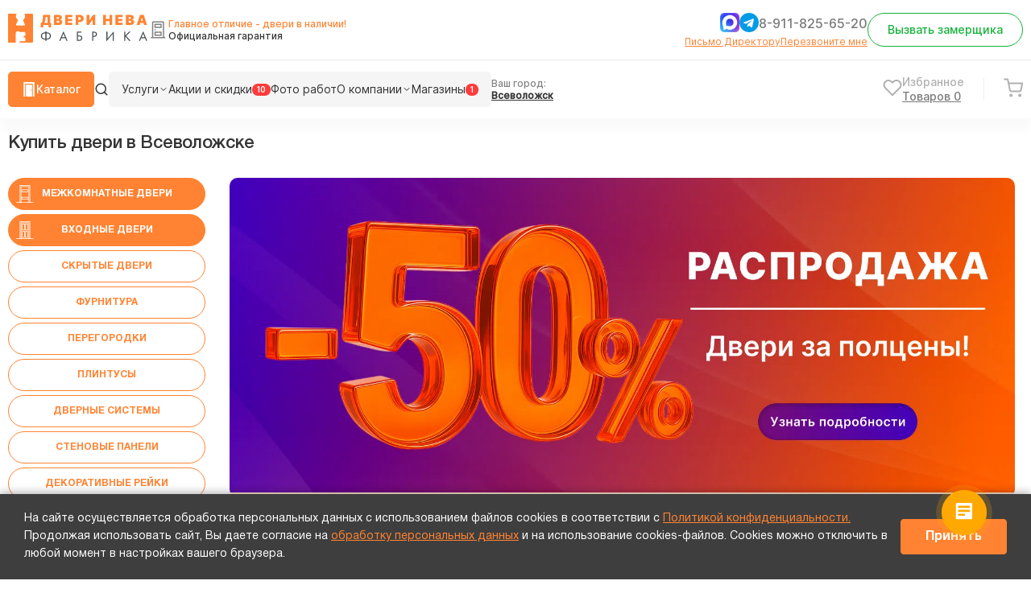

--- FILE ---
content_type: text/html; charset=UTF-8
request_url: https://vsevolojsk.dverineva.ru/
body_size: 139295
content:
<!DOCTYPE html>
<html lang="ru">
<head>
    		<title>Купить двери во Всеволожске от производителя | Официальный сайт ДВЕРИ НЕВА Всеволожск</title>
	<!--<meta name="viewport" content="width=640">-->
	<!--<meta content="width=device-width"  name="viewport">-->
					<meta name="viewport" content="width=device-width, initial-scale=1.0, viewport-fit=cover"">
	
		  <link href="/images/blank.png"  rel="preload"  as="image"/>
  <link href="/local/templates/dveri_v3/new-images/logo.png"  rel="preload"  as="image"/>
	<link rel="preconnect" href="https://cdn.jsdelivr.net" />
	<link rel= "preconnect" href="https://mc.yandex.ru" />
	<meta name="yandex-verification" content="fe942fa712ddb119" />
	<link rel="preload" href="/local/templates/dveri_v3/css/icons_n32.css" as="style" >
	<link rel="preload" href="/local/templates/dveri_v3/fonts/HelveticaNeueCyr/HelveticaNeueCyr-Bold.woff" as="font" type="font/woff" crossorigin="anonymous">
	<link rel="preload" href="/local/templates/dveri_v3/fonts/HelveticaNeueCyr/HelveticaNeueCyr-Medium.woff" as="font" type="font/woff" crossorigin="anonymous">
	<link rel="preload" href="/local/templates/dveri_v3/fonts/HelveticaNeueCyr/HelveticaNeueCyr-Black.woff" as="font" type="font/woff" crossorigin="anonymous">
	<link rel="preload" href="/local/templates/dveri_v3/fonts/HelveticaNeueCyr/HelveticaNeueCyr-Roman.woff" as="font" type="font/woff" crossorigin="anonymous">
	<link rel="preload" href="/local/templates/dveri_v3/fonts/HelveticaNeueCyr/HelveticaNeueCyr-Italic.woff" as="font" type="font/woff" crossorigin="anonymous">

		<link rel="preload"  href="/local/templates/dveri_v3/js/jquery-ui.min.js" as="script" >
	<link  rel="preload" href="/local/templates/dveri_v3/js/jquery-3.2.1.min.js" as="script" >
	    
	<meta name="yandex-verification" content="07855c9a08d7e4fb" />



	<meta http-equiv="Content-Type" content="text/html; charset=UTF-8" />
<meta name="description" content="Купить дверь недорого во Всеволожске ✓ Цена, фото и отзывы на официальном сайте производителя ДВЕРИ НЕВА ✔ Каталог Двери Нева ◈ Интернет-магазин дверей ДВЕРИ НЕВА Всеволожск ✓ Доставка и установка дверей в Всеволожске" />
<link href="/bitrix/js/main/core/css/core.css?15755795113963" type="text/css" rel="stylesheet" />

<script type="text/javascript" data-skip-moving="true">(function(w, d, n) {var cl = "bx-core";var ht = d.documentElement;var htc = ht ? ht.className : undefined;if (htc === undefined || htc.indexOf(cl) !== -1){return;}var ua = n.userAgent;if (/(iPad;)|(iPhone;)/i.test(ua)){cl += " bx-ios";}else if (/Android/i.test(ua)){cl += " bx-android";}cl += (/(ipad|iphone|android|mobile|touch)/i.test(ua) ? " bx-touch" : " bx-no-touch");cl += w.devicePixelRatio && w.devicePixelRatio >= 2? " bx-retina": " bx-no-retina";var ieVersion = -1;if (/AppleWebKit/.test(ua)){cl += " bx-chrome";}else if ((ieVersion = getIeVersion()) > 0){cl += " bx-ie bx-ie" + ieVersion;if (ieVersion > 7 && ieVersion < 10 && !isDoctype()){cl += " bx-quirks";}}else if (/Opera/.test(ua)){cl += " bx-opera";}else if (/Gecko/.test(ua)){cl += " bx-firefox";}if (/Macintosh/i.test(ua)){cl += " bx-mac";}ht.className = htc ? htc + " " + cl : cl;function isDoctype(){if (d.compatMode){return d.compatMode == "CSS1Compat";}return d.documentElement && d.documentElement.clientHeight;}function getIeVersion(){if (/Opera/i.test(ua) || /Webkit/i.test(ua) || /Firefox/i.test(ua) || /Chrome/i.test(ua)){return -1;}var rv = -1;if (!!(w.MSStream) && !(w.ActiveXObject) && ("ActiveXObject" in w)){rv = 11;}else if (!!d.documentMode && d.documentMode >= 10){rv = 10;}else if (!!d.documentMode && d.documentMode >= 9){rv = 9;}else if (d.attachEvent && !/Opera/.test(ua)){rv = 8;}if (rv == -1 || rv == 8){var re;if (n.appName == "Microsoft Internet Explorer"){re = new RegExp("MSIE ([0-9]+[\.0-9]*)");if (re.exec(ua) != null){rv = parseFloat(RegExp.$1);}}else if (n.appName == "Netscape"){rv = 11;re = new RegExp("Trident/.*rv:([0-9]+[\.0-9]*)");if (re.exec(ua) != null){rv = parseFloat(RegExp.$1);}}}return rv;}})(window, document, navigator);</script>


<link href="/bitrix/js/ui/fonts/opensans/ui.font.opensans.css?15755795152003" type="text/css"  rel="stylesheet" />
<link href="/bitrix/js/main/popup/dist/main.popup.bundle.css?158128665626249" type="text/css"  rel="stylesheet" />
<link href="/bitrix/css/exabit.scrollup/default.min.css?15755795061031" type="text/css"  rel="stylesheet" />
<link href="/bitrix/cache/css/s1/dveri_v3/page_202d5f6ec1afd4ae2aa7d82164fb9cb0/page_202d5f6ec1afd4ae2aa7d82164fb9cb0_v1.css?1769428380651" type="text/css"  rel="stylesheet" />
<link href="/bitrix/cache/css/s1/dveri_v3/template_0ece2cb0de8fbc870d2a028667ecd55d/template_0ece2cb0de8fbc870d2a028667ecd55d_v1.css?1769428376922856" type="text/css"  data-template-style="true" rel="stylesheet" />







				
	<link rel="preload" href="/bitrix/js/ui/dexie/dist/dexie.bitrix.bundle.js?1581286749196209" as="script" >

		<link rel="preload" href="/local/templates/dveri_v3/js/lazysizes.min.js" as="script" >

		<link rel="preload" href="/local/templates/dveri_v3/css/jquery-ui.min.css" as="style" >
		<link rel="preload" href="/local/templates/dveri_v3/css/fancybox/jquery.fancybox.css" as="style" >
				<link rel="preload" href="/local/templates/dveri_v3/css/fonts.css" as="style" >

		<link rel="preload" href="/local/templates/dveri_v3/css/slick.css" as="style" >
    <link rel="preload" href="/local/templates/dveri_v3/new_styles_n32.css" as="style" >








				
	<link rel="preload" href="/local/templates/dveri_v3/fonts/HelveticaNeueCyr/HelveticaNeueCyr-Bold.woff" as="font" type="font/woff" crossorigin="anonymous">
	<link rel="preload" href="/local/templates/dveri_v3/fonts/HelveticaNeueCyr/HelveticaNeueCyr-Medium.woff" as="font" type="font/woff" crossorigin="anonymous">
	<link rel="preload" href="/local/templates/dveri_v3/fonts/HelveticaNeueCyr/HelveticaNeueCyr-Black.woff" as="font" type="font/woff" crossorigin="anonymous">
	<link rel="preload" href="/local/templates/dveri_v3/fonts/HelveticaNeueCyr/HelveticaNeueCyr-Roman.woff" as="font" type="font/woff" crossorigin="anonymous">
	<link rel="preload" href="/local/templates/dveri_v3/fonts/HelveticaNeueCyr/HelveticaNeueCyr-Italic.woff" as="font" type="font/woff" crossorigin="anonymous">

	<script type="application/ld+json">
        {
            "@context": "http://schema.org",
            "@type": "Organization",
            "name": "Двери Нева",
            "url": "http://dverineva.ru/",
            "logo": "http://dverineva.ru/local/templates/dveri/assets/icon/footer-logo-2.png",
            "email": "order@dverineva.ru",
            "telephone": "+7 (812) 646-88-88",
						         "address":
            {
                "@type": "PostalAddress",
                "streetAddress": "Всеволожский пр. д.52",
                "addressLocality": "Всеволожск",
                "postalCode": "190000",
                "addressCountry": "RU"
            }		        }
    </script>


    <link rel="icon" type="image/svg+xml" href="/local/templates/dveri_v3/favicon.svg" />

		
					<!-- Facebook Pixel Code -->
		<meta name="facebook-domain-verification" content="wekcepkisq68wtaplyjyze3ppayp1h" />
	</head>
<body class="neva tt2  fast24" >
<div style="display:none;">ВК49865</div>

		<style>
	div.header_n__search, div.header_n__mob--category__search{display:block}
	</style>
				<style>

            .neva .double_top,
            .neva .about_text,
            .info_block, .markets, .work,
            .neva .aboutintro,
            .double_hd,
			.neva .bl_inn, .wrapper,
			.neva .bl_inn, .vacancy_page.faq-js,
            .bl_inn.content_block > h1,
            .bl_inn.content_block > .text-block{
                max-width: 1300px;
            }
            .frm_line, .cr_variants, .cre_top, .our-portfolio, .what-offer, .creative-people, .our-results, .earn__up, .partners_page,
            .abtabs_block .content_block.bl_inn{
                max-width: 1300px !important;
            }
			.neva .mp_actions__items__item__img {
				height: 304px;
			}
            @media only screen and (max-width: 767px) {
                .neva .mp_actions__items__item__img {
                    max-height: 304px;
                    height: auto;
                }
            }
            @media only screen and (min-width: 1100px) {
                .team__content-person{
                    width: calc(100% / 7 - 20px);
                }
            }
		</style>
		<style>
	.neva.fast20 .catalog_page .catalog_filter_field_con__in.eINSTALL {display:none;}
	.neva.fast20 .mp_cat_sl__slider__slide__notice{display:none;}
	.neva.fast35 .mp_cat_sl__slider__slide__badge.black-badge, .neva.fast35 .catalog-badge--black{display:none;}
	.neva.fast44 .mp_cat_sl__slider__slide__badge.black-badge, .neva.fast44 .catalog-badge--black{display:none;}
	
	</style>
<div class="wait_big " style="background:#ffffff"><div><span></span><div class="wait_small"></div></div></div>
<noscript><img src="https://vk.com/rtrg?p=VK-RTRG-438725-4ZR0f" style="position:fixed; left:-999px;" alt=""/></noscript>

<style> 
@media (max-width: 552px) {

/*.neva .bl_inn.content_block {
		margin-top: 180px !important;
		padding: 0 10px!important;
	}*/
/*.neva.body_padd .bl_inn.content_block {
		margin-top: 50px !important;
		padding: 0 10px!important;
	}*/
		}

    @media (max-width: 767px) {

        iframe#CalltouchWidgetFrame {
            inset: auto -5px 205px auto !important;
        }
    }
    iframe#CalltouchWidgetFrame {
        zoom: 1 !important;
        inset: auto -5px 205px auto !important;
        width: 142px !important;
        height: 142px !important;
    }

 </style>

<div class="header_n">
    <div class="header_n__top">
        <div class="wrapper">
            <div class="header_n__top--flex flex-block">
                <div class="header_n__top--left flex-block">
                    <div class="header_n__top--logo">
                        <a href="/">
                            <svg width="174" height="42" viewBox="0 0 174 42" fill="none" xmlns="http://www.w3.org/2000/svg">
                                <path fill-rule="evenodd" clip-rule="evenodd" d="M1.02915 2.92654H10.7277C10.1187 3.82574 9.76308 4.9093 9.76308 6.07559C9.76308 8.0797 10.8131 9.8394 12.3949 10.8392L9.98817 16.4541C9.70725 17.1095 10.2054 17.7915 10.8591 17.7915C13.9021 17.7915 16.945 17.7915 19.9879 17.7915C20.6416 17.7915 21.1397 17.1095 20.8588 16.4541L18.4521 10.8392C20.0339 9.8394 21.084 8.0797 21.084 6.07559C21.084 4.9093 20.7285 3.82574 20.1194 2.92654H29.8462C30.4122 2.92654 30.8753 3.38779 30.8753 3.95161V37.996C30.8753 38.5599 30.4122 39.0212 29.8462 39.0212H14.5394V37.3362H20.4702C20.9991 37.3362 21.432 36.9049 21.432 36.3781V33.5569C21.432 33.03 20.9992 32.5988 20.4702 32.5988H19.45V30.5167H20.4702C20.9991 30.5167 21.432 30.0855 21.432 29.5587V26.7375C21.432 26.2106 20.9992 25.7794 20.4702 25.7794H14.5054C13.9727 25.1603 13.1828 24.7664 12.305 24.7664C10.7107 24.7664 9.40631 26.0657 9.40631 27.6537V39.0212H1.02915C0.463127 39.0212 0 38.5599 0 37.996V3.95161C0 3.38779 0.463127 2.92654 1.02915 2.92654Z" fill="#FF8332"/>
                                <path d="M46.3641 36.7545V35.1474H46.0564C45.2471 35.1474 44.5234 35.0506 43.8851 34.8568C43.2583 34.6631 42.7568 34.418 42.3807 34.1217C42.0046 33.8253 41.6911 33.472 41.4404 33.0617C41.2011 32.6514 41.0358 32.2582 40.9446 31.8821C40.8648 31.4946 40.8249 31.1014 40.8249 30.7024C40.8249 30.3035 40.8648 29.916 40.9446 29.5399C41.0358 29.1524 41.2011 28.7535 41.4404 28.3432C41.6911 27.9329 42.0046 27.5796 42.3807 27.2832C42.7568 26.9869 43.2583 26.7418 43.8851 26.5481C44.5234 26.3543 45.2471 26.2574 46.0564 26.2574H46.3641V24.8898H47.6292V26.2574H47.9369C48.7462 26.2574 49.4642 26.3543 50.0911 26.5481C50.7293 26.7418 51.2365 26.9869 51.6126 27.2832C51.9887 27.5796 52.2965 27.9329 52.5358 28.3432C52.7865 28.7535 52.9518 29.1524 53.0316 29.5399C53.1228 29.916 53.1684 30.3035 53.1684 30.7024C53.1684 31.1014 53.1228 31.4946 53.0316 31.8821C52.9518 32.2582 52.7865 32.6514 52.5358 33.0617C52.2965 33.472 51.9887 33.8253 51.6126 34.1217C51.2365 34.418 50.7293 34.6631 50.0911 34.8568C49.4642 35.0506 48.7462 35.1474 47.9369 35.1474H47.6292V36.7545H46.3641ZM46.3641 33.9507V27.4542H46.0222C45.2813 27.4542 44.6431 27.5511 44.1074 27.7448C43.5717 27.9386 43.1671 28.2064 42.8936 28.5483C42.62 28.8789 42.4206 29.2208 42.2952 29.5741C42.1812 29.9274 42.1242 30.3035 42.1242 30.7024C42.1242 31.1014 42.1812 31.4775 42.2952 31.8308C42.4206 32.1841 42.62 32.5317 42.8936 32.8737C43.1671 33.2042 43.5717 33.4663 44.1074 33.6601C44.6431 33.8538 45.2813 33.9507 46.0222 33.9507H46.3641ZM47.6292 27.4542V33.9507H47.9711C48.712 33.9507 49.3502 33.8538 49.8859 33.6601C50.4216 33.4663 50.8262 33.2042 51.0997 32.8737C51.3733 32.5317 51.567 32.1841 51.681 31.8308C51.8064 31.4775 51.8691 31.1014 51.8691 30.7024C51.8691 30.3035 51.8064 29.9274 51.681 29.5741C51.567 29.2208 51.3733 28.8789 51.0997 28.5483C50.8262 28.2064 50.4216 27.9386 49.8859 27.7448C49.3502 27.5511 48.712 27.4542 47.9711 27.4542H47.6292ZM72.5044 36.7545L71.1709 33.5404H66.3156L64.9479 36.7545H63.546L68.7945 24.8043L73.9063 36.7545H72.5044ZM66.8114 32.3437H70.6751L68.7603 27.779L66.8114 32.3437ZM85.4303 36.7545V25.3514H91.0891V26.5481H86.6954V30.087H88.234C90.8554 30.087 92.1661 31.1583 92.1661 33.3011C92.1661 34.3724 91.8299 35.2158 91.1575 35.8313C90.4964 36.4468 89.6017 36.7545 88.4734 36.7545H85.4303ZM86.6954 31.2837V35.5578H88.1656C89.1344 35.5578 89.8354 35.3469 90.2685 34.9252C90.6674 34.5491 90.8668 34.0077 90.8668 33.3011C90.8668 32.4804 90.5591 31.9049 89.9436 31.5744C89.5903 31.3806 88.9521 31.2837 88.0289 31.2837H86.6954ZM104.412 25.3514H106.48C107.78 25.3514 108.737 25.6192 109.352 26.1549C110.048 26.7475 110.395 27.5625 110.395 28.5996C110.395 29.4886 110.093 30.2466 109.489 30.8734C108.897 31.4889 107.996 31.7966 106.788 31.7966H105.677V36.7545H104.412V25.3514ZM105.677 26.5481V30.5999H106.72C107.472 30.5999 108.059 30.4175 108.481 30.0528C108.914 29.6881 109.13 29.1809 109.13 28.5312C109.13 27.2091 108.292 26.5481 106.617 26.5481H105.677ZM130.057 36.7545V28.0525L122.124 37.2674V25.3514H123.389V34.0875L131.322 24.8727V36.7545H130.057ZM145.443 25.3514V30.2409L150.298 25.3514H152.008L146.674 30.6683L152.179 36.7545H150.435L145.768 31.5231L145.443 31.8479V36.7545H144.178V25.3514H145.443ZM171.435 36.7545L170.101 33.5404H165.246L163.878 36.7545H162.477L167.725 24.8043L172.837 36.7545H171.435ZM165.742 32.3437H169.606L167.691 27.779L165.742 32.3437Z" fill="#454D50"/>
                                <path d="M40.3918 19.987V14.4016H41.2661C41.5575 14.2235 41.8205 13.9726 42.0553 13.6488C42.2941 13.325 42.4965 12.8615 42.6624 12.2585C42.8324 11.6554 42.9579 10.848 43.0388 9.83613L43.4516 4.56644H52.2426V14.4016H53.5539V19.987H50.2998V17H43.6459V19.987H40.3918ZM45.1273 14.4016H48.9885V7.28628H46.4872L46.2929 9.83613C46.2362 10.597 46.1492 11.2628 46.0319 11.8335C45.9185 12.4001 45.7829 12.8939 45.6251 13.3149C45.4713 13.7317 45.3053 14.094 45.1273 14.4016ZM57.0887 17V4.56644H62.4799C63.4269 4.56644 64.2223 4.69393 64.8658 4.94891C65.5134 5.2039 66.0011 5.56412 66.3289 6.02957C66.6608 6.49501 66.8267 7.04344 66.8267 7.67483C66.8267 8.13218 66.7256 8.54906 66.5232 8.92547C66.3249 9.30188 66.0456 9.61757 65.6854 9.87256C65.3252 10.1235 64.9042 10.2975 64.4226 10.3947V10.5161C64.9569 10.5363 65.4425 10.6719 65.8797 10.9229C66.3168 11.1697 66.6648 11.5117 66.9239 11.9489C67.1829 12.3819 67.3124 12.8919 67.3124 13.4788C67.3124 14.1587 67.1343 14.7638 66.7782 15.294C66.4261 15.8242 65.9242 16.2411 65.2725 16.5447C64.6209 16.8482 63.8438 17 62.9413 17H57.0887ZM60.4643 14.3044H62.0427C62.6094 14.3044 63.0343 14.1992 63.3177 13.9887C63.601 13.7742 63.7426 13.4585 63.7426 13.0417C63.7426 12.7502 63.6759 12.5034 63.5423 12.301C63.4087 12.0986 63.2185 11.9448 62.9716 11.8396C62.7288 11.7344 62.4353 11.6817 62.0913 11.6817H60.4643V14.3044ZM60.4643 9.59329H61.8485C62.1439 9.59329 62.405 9.54674 62.6316 9.45365C62.8583 9.36056 63.0343 9.227 63.1598 9.05296C63.2893 8.87488 63.3541 8.65834 63.3541 8.40336C63.3541 8.01885 63.2165 7.72542 62.9413 7.52305C62.666 7.31663 62.318 7.21343 61.897 7.21343H60.4643V9.59329ZM70.9019 17V4.56644H79.8628V7.28628H74.2774V9.4233H79.4014V12.1431H74.2774V14.2802H79.8385V17H70.9019ZM83.9304 17V4.56644H89.2972C90.22 4.56644 91.0274 4.74857 91.7196 5.11283C92.4117 5.4771 92.95 5.98909 93.3345 6.64882C93.719 7.30854 93.9112 8.07957 93.9112 8.9619C93.9112 9.85232 93.7129 10.6233 93.3162 11.275C92.9236 11.9266 92.3712 12.4285 91.6588 12.7806C90.9505 13.1327 90.1229 13.3088 89.1758 13.3088H85.9702V10.6861H88.4958C88.8925 10.6861 89.2304 10.6173 89.5097 10.4797C89.793 10.338 90.0095 10.1377 90.1593 9.87863C90.3131 9.6196 90.39 9.31402 90.39 8.9619C90.39 8.60573 90.3131 8.30217 90.1593 8.05123C90.0095 7.79625 89.793 7.60197 89.5097 7.46841C89.2304 7.3308 88.8925 7.26199 88.4958 7.26199H87.3059V17H83.9304ZM97.5432 4.56644H100.919V11.0746H101.016L105.436 4.56644H108.301V17H104.926V10.4675H104.853L100.36 17H97.5432V4.56644ZM118.091 17V4.56644H121.466V9.4233H125.934V4.56644H129.31V17H125.934V12.1431H121.466V17H118.091ZM133.306 17V4.56644H142.267V7.28628H136.682V9.4233H141.806V12.1431H136.682V14.2802H142.243V17H133.306ZM146.335 17V4.56644H151.726C152.673 4.56644 153.468 4.69393 154.112 4.94891C154.759 5.2039 155.247 5.56412 155.575 6.02957C155.907 6.49501 156.073 7.04344 156.073 7.67483C156.073 8.13218 155.971 8.54906 155.769 8.92547C155.571 9.30188 155.292 9.61757 154.931 9.87256C154.571 10.1235 154.15 10.2975 153.669 10.3947V10.5161C154.203 10.5363 154.688 10.6719 155.126 10.9229C155.563 11.1697 155.911 11.5117 156.17 11.9489C156.429 12.3819 156.558 12.8919 156.558 13.4788C156.558 14.1587 156.38 14.7638 156.024 15.294C155.672 15.8242 155.17 16.2411 154.518 16.5447C153.867 16.8482 153.09 17 152.187 17H146.335ZM149.71 14.3044H151.289C151.855 14.3044 152.28 14.1992 152.564 13.9887C152.847 13.7742 152.989 13.4585 152.989 13.0417C152.989 12.7502 152.922 12.5034 152.788 12.301C152.655 12.0986 152.464 11.9448 152.218 11.8396C151.975 11.7344 151.681 11.6817 151.337 11.6817H149.71V14.3044ZM149.71 9.59329H151.094C151.39 9.59329 151.651 9.54674 151.878 9.45365C152.104 9.36056 152.28 9.227 152.406 9.05296C152.535 8.87488 152.6 8.65834 152.6 8.40336C152.6 8.01885 152.462 7.72542 152.187 7.52305C151.912 7.31663 151.564 7.21343 151.143 7.21343H149.71V9.59329ZM163.378 17H159.735L163.839 4.56644H168.453L172.557 17H168.914L166.195 7.99052H166.097L163.378 17ZM162.698 12.0946H169.546V14.6201H162.698V12.0946Z" fill="#FF8332"/>
                            </svg>
                        </a>
                        <div class="header_n__mob-close">
                            <svg width="32" height="32" viewBox="0 0 32 32" fill="none" xmlns="http://www.w3.org/2000/svg">
                                <path d="M24 8L8 24" stroke="#B0B0B0" stroke-width="2.66667" stroke-linecap="round" stroke-linejoin="round"/>
                                <path d="M8 8L24 24" stroke="#B0B0B0" stroke-width="2.66667" stroke-linecap="round" stroke-linejoin="round"/>
                            </svg>
                        </div>
                    </div>
                    <div class="header_n__top--info flex-block">
                        <div class="header_n__top--info__icon">
                            <svg width="25" height="24" viewBox="0 0 25 24" fill="none" xmlns="http://www.w3.org/2000/svg">
                                <path d="M16 4.5H8.5C8.30109 4.5 8.11032 4.57902 7.96967 4.71967C7.82902 4.86032 7.75 5.05109 7.75 5.25V9C7.75 9.19891 7.82902 9.38968 7.96967 9.53033C8.11032 9.67098 8.30109 9.75 8.5 9.75H16C16.1989 9.75 16.3897 9.67098 16.5303 9.53033C16.671 9.38968 16.75 9.19891 16.75 9V5.25C16.75 5.05109 16.671 4.86032 16.5303 4.71967C16.3897 4.57902 16.1989 4.5 16 4.5ZM15.25 8.25H9.25V6H15.25V8.25ZM16 14.25H8.5C8.30109 14.25 8.11032 14.329 7.96967 14.4697C7.82902 14.6103 7.75 14.8011 7.75 15V18.75C7.75 18.9489 7.82902 19.1397 7.96967 19.2803C8.11032 19.421 8.30109 19.5 8.5 19.5H16C16.1989 19.5 16.3897 19.421 16.5303 19.2803C16.671 19.1397 16.75 18.9489 16.75 18.75V15C16.75 14.8011 16.671 14.6103 16.5303 14.4697C16.3897 14.329 16.1989 14.25 16 14.25ZM15.25 18H9.25V15.75H15.25V18ZM8.5 12.75C8.69891 12.75 8.88968 12.671 9.03033 12.5303C9.17098 12.3897 9.25 12.1989 9.25 12C9.25 11.8011 9.17098 11.6103 9.03033 11.4697C8.88968 11.329 8.69891 11.25 8.5 11.25C8.30109 11.25 8.11032 11.329 7.96967 11.4697C7.82902 11.6103 7.75 11.8011 7.75 12C7.75 12.1989 7.82902 12.3897 7.96967 12.5303C8.11032 12.671 8.30109 12.75 8.5 12.75Z" fill="#808080"/>
                                <path d="M20.5 21H19.75V3C19.75 2.60218 19.592 2.22064 19.3107 1.93934C19.0294 1.65804 18.6478 1.5 18.25 1.5H6.25C5.85218 1.5 5.47064 1.65804 5.18934 1.93934C4.90804 2.22064 4.75 2.60218 4.75 3V21H4C3.80109 21 3.61032 21.079 3.46967 21.2197C3.32902 21.3603 3.25 21.5511 3.25 21.75C3.25 21.9489 3.32902 22.1397 3.46967 22.2803C3.61032 22.421 3.80109 22.5 4 22.5H20.5C20.6989 22.5 20.8897 22.421 21.0303 22.2803C21.171 22.1397 21.25 21.9489 21.25 21.75C21.25 21.5511 21.171 21.3603 21.0303 21.2197C20.8897 21.079 20.6989 21 20.5 21ZM6.25 21V3H18.25V21H6.25Z" fill="#808080"/>
                            </svg>
                        </div>
                        <div class="header_n__top--info__text">
                            <div>
                               <span> Главное отличие - двери в наличии!</span>
                            </div>
                            <div>
                                <!--
                                                                            Возможно <a href="/articles/dveri-na-zakaz-pri-nestandartnykh-razmerakh/"> изготовление нестандартных размеров</a>
                                                                            Возможно <span > изготовление нестандартных размеров</span>
                                                                                                        <p>Двери на заказ “под ключ”</p>
                                -->                                Официальная гарантия
                            </div>
                        </div>
                    </div>
                </div>
                <div class="header_n__top--right flex-block">
                    <div class="header_n__top--right__left">
                        <div class="header_n__top--right__tel">
                                                            <!--
                                    <p class="adress_desk_top" ></p>
                                -->                                                                    <div class="flex-block">

                                        <div class="header_n__top--right__links flex-block">
                                            											<a href="https://max.ru/u/f9LHodD0cOL-SEDbazw-tN3aAu2V8xTm_8ihGwP6QoNaMUNFgQ_bR9uEbbQ" class=" wa" target="_blank">
												<img src="/local/templates/dveri_v3/new-images/max_logo_2025.webp">
											</a>
                                                                                                                                        <a href="https://t.me/+79118256520" class=" tg" target="_blank">
                                                    <svg width="24" height="24" viewBox="0 0 24 24" fill="none" xmlns="http://www.w3.org/2000/svg">
                                                        <path d="M12 24C18.6274 24 24 18.6274 24 12C24 5.37258 18.6274 0 12 0C5.37258 0 0 5.37258 0 12C0 18.6274 5.37258 24 12 24Z" fill="#039BE5"/>
                                                        <path d="M5.49126 11.74L17.0613 7.27899C17.5983 7.08499 18.0673 7.40999 17.8933 8.22199L17.8943 8.22099L15.9243 17.502C15.7783 18.16 15.3873 18.32 14.8403 18.01L11.8403 15.799L10.3933 17.193C10.2333 17.353 10.0983 17.488 9.78826 17.488L10.0013 14.435L15.5613 9.41199C15.8033 9.19899 15.5073 9.07899 15.1883 9.29099L8.31726 13.617L5.35526 12.693C4.71226 12.489 4.69826 12.05 5.49126 11.74Z" fill="white"/>
                                                    </svg>

                                                </a>
                                                                                        <!--<a href="tel:+" class="menu-mob-show">
                                                <svg width="31" height="32" viewBox="0 0 31 32" fill="none" xmlns="http://www.w3.org/2000/svg">
                                                    <rect y="0.5" width="31" height="31" rx="15.5" fill="#FF0000"/>
                                                    <path fill-rule="evenodd" clip-rule="evenodd" d="M16.0927 10.1094C15.7799 10.1094 15.5263 9.8558 15.5263 9.54297C15.5263 9.23015 15.7799 8.97657 16.0927 8.97657C17.7384 8.97657 19.3842 9.60443 20.6399 10.8601C21.2533 11.4736 21.7179 12.1843 22.0333 12.9457C22.3567 13.7261 22.5232 14.5625 22.5234 15.4073C22.5234 15.7201 22.2699 15.9737 21.957 15.9737C21.6442 15.9737 21.3906 15.7201 21.3906 15.4073C21.3906 14.713 21.2568 14.0213 20.989 13.375C20.7321 12.7547 20.3489 12.1709 19.839 11.6611C18.8045 10.6266 17.4487 10.1094 16.0927 10.1094ZM14.2491 17.2509C13.6253 16.6283 13.0725 15.9391 12.6025 15.196C12.431 14.9246 12.4328 14.5986 12.6072 14.3291L13.2778 13.2937C13.4209 13.0727 13.4482 12.8206 13.3557 12.5741L12.2022 9.4997C12.0216 9.01823 11.4499 8.82772 11.0165 9.1046L9.40716 10.1328C8.67273 10.6021 8.33176 11.4456 8.53408 12.2934C9.15675 14.9027 10.5149 17.2509 12.392 19.108C14.2491 20.9851 16.5973 22.3433 19.2066 22.9659C20.0544 23.1682 20.8979 22.8273 21.3672 22.0928L22.3954 20.4835C22.6723 20.0501 22.4818 19.4784 22.0003 19.2978L18.9259 18.1442C18.6794 18.0518 18.4273 18.0791 18.2063 18.2221L17.1709 18.8928C16.9015 19.0672 16.5754 19.069 16.304 18.8975C15.5609 18.4275 14.8717 17.8747 14.2491 17.2509ZM16.0927 14.6988C16.1885 14.6988 16.2818 14.7164 16.3666 14.7515C16.4462 14.7845 16.5234 14.836 16.5938 14.9063C16.6641 14.9766 16.7156 15.0538 16.7485 15.1334C16.7836 15.2182 16.8012 15.3115 16.8012 15.4073C16.8012 15.7201 17.0548 15.9737 17.3676 15.9737C17.6804 15.9737 17.934 15.7201 17.934 15.4073C17.934 15.1706 17.8869 14.9314 17.7928 14.7042C17.7014 14.4834 17.5686 14.2792 17.3947 14.1053C17.2208 13.9314 17.0166 13.7986 16.7958 13.7072C16.5686 13.6131 16.3294 13.566 16.0927 13.566C15.7799 13.566 15.5263 13.8196 15.5263 14.1324C15.5263 14.4452 15.7799 14.6988 16.0927 14.6988ZM16.0927 12.4019C16.4843 12.4019 16.8767 12.4783 17.2458 12.6312C17.5957 12.7762 17.9263 12.9936 18.2163 13.2837C18.5064 13.5738 18.7238 13.9043 18.8688 14.2542C19.0202 14.6198 19.0981 15.0116 19.0981 15.4073C19.0981 15.7188 19.3507 15.9715 19.6623 15.9715C19.9739 15.9715 20.2265 15.7189 20.2265 15.4073C20.2265 14.8679 20.122 14.3294 19.9131 13.825C19.7097 13.3339 19.4109 12.8764 19.0173 12.4828C18.6236 12.0891 18.1662 11.7904 17.6751 11.587C17.1706 11.378 16.6321 11.2735 16.0928 11.2735C15.7812 11.2735 15.5286 11.5262 15.5286 11.8377C15.5286 12.1493 15.7812 12.4019 16.0927 12.4019Z" fill="white"/>
                                                </svg>

                                            </a>-->
                                                                                                <a href="tel:+79118256520" class="menu-mob-show">
                                                        <svg width="31" height="32" viewBox="0 0 31 32" fill="none" xmlns="http://www.w3.org/2000/svg">
                                                            <rect y="0.5" width="31" height="31" rx="15.5" fill="#FF0000"/>
                                                            <path fill-rule="evenodd" clip-rule="evenodd" d="M16.0927 10.1094C15.7799 10.1094 15.5263 9.8558 15.5263 9.54297C15.5263 9.23015 15.7799 8.97657 16.0927 8.97657C17.7384 8.97657 19.3842 9.60443 20.6399 10.8601C21.2533 11.4736 21.7179 12.1843 22.0333 12.9457C22.3567 13.7261 22.5232 14.5625 22.5234 15.4073C22.5234 15.7201 22.2699 15.9737 21.957 15.9737C21.6442 15.9737 21.3906 15.7201 21.3906 15.4073C21.3906 14.713 21.2568 14.0213 20.989 13.375C20.7321 12.7547 20.3489 12.1709 19.839 11.6611C18.8045 10.6266 17.4487 10.1094 16.0927 10.1094ZM14.2491 17.2509C13.6253 16.6283 13.0725 15.9391 12.6025 15.196C12.431 14.9246 12.4328 14.5986 12.6072 14.3291L13.2778 13.2937C13.4209 13.0727 13.4482 12.8206 13.3557 12.5741L12.2022 9.4997C12.0216 9.01823 11.4499 8.82772 11.0165 9.1046L9.40716 10.1328C8.67273 10.6021 8.33176 11.4456 8.53408 12.2934C9.15675 14.9027 10.5149 17.2509 12.392 19.108C14.2491 20.9851 16.5973 22.3433 19.2066 22.9659C20.0544 23.1682 20.8979 22.8273 21.3672 22.0928L22.3954 20.4835C22.6723 20.0501 22.4818 19.4784 22.0003 19.2978L18.9259 18.1442C18.6794 18.0518 18.4273 18.0791 18.2063 18.2221L17.1709 18.8928C16.9015 19.0672 16.5754 19.069 16.304 18.8975C15.5609 18.4275 14.8717 17.8747 14.2491 17.2509ZM16.0927 14.6988C16.1885 14.6988 16.2818 14.7164 16.3666 14.7515C16.4462 14.7845 16.5234 14.836 16.5938 14.9063C16.6641 14.9766 16.7156 15.0538 16.7485 15.1334C16.7836 15.2182 16.8012 15.3115 16.8012 15.4073C16.8012 15.7201 17.0548 15.9737 17.3676 15.9737C17.6804 15.9737 17.934 15.7201 17.934 15.4073C17.934 15.1706 17.8869 14.9314 17.7928 14.7042C17.7014 14.4834 17.5686 14.2792 17.3947 14.1053C17.2208 13.9314 17.0166 13.7986 16.7958 13.7072C16.5686 13.6131 16.3294 13.566 16.0927 13.566C15.7799 13.566 15.5263 13.8196 15.5263 14.1324C15.5263 14.4452 15.7799 14.6988 16.0927 14.6988ZM16.0927 12.4019C16.4843 12.4019 16.8767 12.4783 17.2458 12.6312C17.5957 12.7762 17.9263 12.9936 18.2163 13.2837C18.5064 13.5738 18.7238 13.9043 18.8688 14.2542C19.0202 14.6198 19.0981 15.0116 19.0981 15.4073C19.0981 15.7188 19.3507 15.9715 19.6623 15.9715C19.9739 15.9715 20.2265 15.7189 20.2265 15.4073C20.2265 14.8679 20.122 14.3294 19.9131 13.825C19.7097 13.3339 19.4109 12.8764 19.0173 12.4828C18.6236 12.0891 18.1662 11.7904 17.6751 11.587C17.1706 11.378 16.6321 11.2735 16.0928 11.2735C15.7812 11.2735 15.5286 11.5262 15.5286 11.8377C15.5286 12.1493 15.7812 12.4019 16.0927 12.4019Z" fill="white"/>
                                                        </svg>
                                                    </a>
                                                                                        </div>
                                        <!--<a href="tel:+"></a>-->
                                                                                        <a href="tel:+79118256520">8-911-825-65-20</a>
                                                                                </div>
                                                                                                                    </div>
                        <div class="header_n__top--right__write flex-block">
                            <a class=" btn_mw btn_review" href="#director">Письмо Директору</a>
                            <a class=" btn_mw btn_review" href="#callback_form_header">Перезвоните мне</a>

                        </div>
                    </div>
                    <div class="header_n__top--right__btn">
                        <a class=" btn_mw btn_review" href="#callback_form_zamer" >Вызвать замерщика</a>
                    </div>
                </div>
            </div>
        </div>
    </div>
    <div class="header_n__content">
        <div class="wrapper">
            <div class="header_n__content--flex flex-block">

                <div class="header_n__content--left flex-block">
                    <div class="header_n__content--logo">
                        <a href="/">
                            <svg width="126" height="42" viewBox="0 0 126 42" fill="none" xmlns="http://www.w3.org/2000/svg">
                                <path d="M35.2232 0.000108595H23.2196C24.0855 1.06845 24.6069 2.41185 24.6069 3.87551C24.6069 6.15227 23.3528 8.14019 21.4805 9.2427L24.6669 15.8334C24.9964 16.5153 24.261 17.2248 23.2137 17.2342L13.237 17.3261C12.1898 17.3356 11.442 16.6401 11.7588 15.9518L14.8294 9.29424C12.9091 8.20173 11.6157 6.1872 11.6157 3.87532C11.6157 2.41166 12.1367 1.06807 13.0036 -8.01914e-05H0.731954C0.354776 -8.01914e-05 0.0488281 0.308396 0.0488281 0.688989V41.1657C0.0488281 41.5459 0.474693 41.8544 0.731954 41.8544H11.8308V28.3477C11.8308 28.1829 11.9414 27.594 11.98 27.4396C12.4059 25.7554 14.8021 24.2512 17.3467 25.9812C17.4574 26.0566 17.6938 26.3192 17.8273 26.3203C19.2292 26.3309 22.5588 26.2937 24.1462 26.3352C24.5167 26.3447 24.8079 26.6501 24.8079 27.0235V31.0031C24.8079 31.3837 24.5021 31.6922 24.1248 31.6922H22.0756V34.5342H24.1248C24.5021 34.5342 24.8079 34.8427 24.8079 35.2229V39.012C24.8079 39.3928 24.5021 39.7013 24.1248 39.7013H17.8071V41.854H34.5401C35.6007 41.854 35.9059 41.5455 35.9059 41.1653V0.688612C35.9059 0.308019 35.6007 -0.000457764 35.2232 -0.000457764V0.000108595Z" fill="#FF8332"/>
                                <path d="M54.7299 13.7655H56.8395L56.6287 19.1042H54.7617V15.3816H43.675V19.1256H41.9129L41.5967 13.7655H42.9156C43.457 13.1611 43.9528 12.2738 44.4027 11.1035C44.8524 9.93244 45.0989 8.34399 45.1413 6.33625L45.4893 0.199188H54.7299V13.7655ZM47.2405 6.33681C47.1774 7.99058 46.966 9.44518 46.6074 10.7025C46.249 11.9596 45.7881 12.9808 45.2258 13.7655H52.6521V1.81539H47.4828L47.2405 6.33681Z" fill="#253338"/>
                                <path d="M59.3394 15.3818V0.198822H64.3501C65.9535 0.198822 67.2088 0.541658 68.116 1.22601C69.023 1.91073 69.4767 2.93792 69.4767 4.30756C69.4767 4.9821 69.2585 5.58489 68.8226 6.1167C68.3869 6.6487 67.8138 7.04307 67.1034 7.30058C68.0315 7.49503 68.7612 7.9434 69.292 8.64568C69.8232 9.34778 70.0884 10.1645 70.0884 11.0959C70.0884 12.4867 69.6334 13.5485 68.7226 14.2819C67.8117 15.0153 66.5758 15.3819 65.0146 15.3819H59.3394V15.3818ZM61.4173 6.65399H64.783C65.5566 6.65399 66.1852 6.44387 66.6707 6.02306C67.1561 5.60226 67.399 5.01646 67.399 4.26603C67.399 3.44557 67.137 2.83201 66.613 2.42518C66.089 2.01834 65.3346 1.81559 64.3503 1.81559H61.4175V6.65399H61.4173ZM61.4173 8.27V13.7657H65.0146C65.9573 13.7657 66.6921 13.5354 67.2194 13.0746C67.7471 12.6143 68.0105 11.9615 68.0105 11.1167C68.0105 10.2304 67.7907 9.53392 67.3514 9.02835C66.9119 8.52278 66.235 8.27 65.3206 8.27H61.4173Z" fill="#253338"/>
                                <path d="M82.2617 8.34305H75.2259V13.7655H83.338V15.3814H73.1477V0.199188H83.2216V1.81539H75.2259V6.72704H82.2617V8.34305Z" fill="#253338"/>
                                <path d="M87.8526 9.2919V15.3818H85.7747V0.198822H91.6502C93.2887 0.198822 94.5615 0.616039 95.4688 1.45029C96.376 2.28453 96.8295 3.38308 96.8295 4.74536C96.8295 6.12897 96.376 7.23224 95.4688 8.0561C94.5617 8.87996 93.2889 9.2919 91.6502 9.2919H87.8524H87.8526ZM87.8526 7.67589H91.6504C92.6912 7.67589 93.4682 7.39969 93.9813 6.84825C94.4945 6.29643 94.7517 5.60113 94.7517 4.76103C94.7517 3.9215 94.4929 3.22034 93.9761 2.65871C93.4593 2.09631 92.6838 1.81559 91.6504 1.81559H87.8526V7.67607V7.67589Z" fill="#253338"/>
                                <path d="M109.15 0.198822H111.228V15.3818H109.15V3.80709L109.087 3.78651L101.692 15.3818H99.6143V0.198822H101.692V11.7633L101.756 11.7841L109.15 0.198822Z" fill="#253338"/>
                                <path d="M57.6637 41.8547H53.6689V33.5745H45.5143V41.8547H41.5059V21.927H45.5143V30.4949H53.6689V21.927H57.6637V41.8547Z" fill="#FF8332"/>
                                <path d="M73.6987 33.0952H65.4203V38.7754H75.0988V41.8545H61.4119V21.9274H75.0714V25.0067H65.4203V30.0161H73.6987V33.0952Z" fill="#FF8332"/>
                                <path d="M77.5561 41.8547V21.927H84.3104C86.6624 21.927 88.4977 22.3837 89.8149 23.2961C91.1332 24.2085 91.7919 25.5728 91.7919 27.388C91.7919 28.3097 91.5471 29.1332 91.0576 29.8587C90.5681 30.5836 89.856 31.1292 88.9228 31.4937C90.1217 31.7494 91.021 32.2968 91.6202 33.1364C92.2194 33.9759 92.5195 34.9474 92.5195 36.0514C92.5195 37.9587 91.8879 39.4026 90.6249 40.3831C89.3623 41.3642 87.5726 41.8547 85.2571 41.8547H77.5559H77.5561ZM81.5645 30.2757H84.4472C85.5183 30.2757 86.3418 30.0567 86.9187 29.6189C87.4955 29.1809 87.7837 28.5426 87.7837 27.7027C87.7837 26.7816 87.4929 26.1018 86.912 25.6638C86.3306 25.2259 85.4636 25.0069 84.3106 25.0069H81.5647V30.2759L81.5645 30.2757ZM81.5645 33.0403V38.7754H85.2573C86.3191 38.7754 87.129 38.5455 87.6876 38.0856C88.2455 37.6257 88.5248 36.9453 88.5248 36.0439C88.5248 35.0703 88.2868 34.3265 87.8108 33.812C87.3354 33.2976 86.5843 33.0401 85.5596 33.0401H81.5645V33.0403Z" fill="#FF8332"/>
                                <path d="M106.316 37.557H99.3012L97.942 41.8545H93.8921L100.77 21.9274H104.874L111.725 41.8545H107.675L106.316 37.557H106.316ZM100.29 34.4227H105.328L102.857 26.594H102.775L100.29 34.4227H100.29Z" fill="#FF8332"/>
                            </svg>
                        </a>
                    </div>
                    <div class="header_n__menu--catalog ">
                        <div class="header_n__menu--catalog--btn">
                            <div class="header_n__menu--catalog__icon">
                                <svg width="18" height="18" viewBox="0 0 18 18" fill="none" xmlns="http://www.w3.org/2000/svg">
                                    <path d="M2.14453 0V18H4.25391V2.10938H13.7461V18H15.8555V0H2.14453Z" fill="white"/>
                                    <path d="M5.30859 18H12.6914V3.16406H5.30859V18ZM10.582 9.52734H11.6367V10.582H10.582V9.52734Z" fill="white"/>
                                </svg>
                                <svg width="18" height="18" viewBox="0 0 18 18" fill="none" xmlns="http://www.w3.org/2000/svg">
                                    <path d="M13.5 4.5L4.5 13.5" stroke="white" stroke-width="2" stroke-linecap="round" stroke-linejoin="round"/>
                                    <path d="M4.5 4.5L13.5 13.5" stroke="white" stroke-width="2" stroke-linecap="round" stroke-linejoin="round"/>
                                </svg>
                            </div>
                            Каталог
                            <span>Двери Нева</span>
                        </div>
                        <div class="header_n__menu--sub">
                            <div class="header_n__menu--sub__flex flex-block">
                                <div class="header_n__menu--sub__list header_n__menu--sub__list__flex">
                                    <ul >
                                        <li><div class="submenu-catalog__link" >
                                                                                                    <div class="submenu-catalog__link--flex submenu-catalog__link--flex_has_block" data-block="1">
                                                        <a href="/mejkomnatnie/" >
                                                            Межкомнатные двери

                                                            
                                                        </a>
                                                    </div>
                                                                                            </div></li>
                                        <li><div class="submenu-catalog__link" >
                                                <div class="submenu-catalog__link--flex" >
                                                    <a href="/vxodnie/">
                                                        Входные двери
                                                    </a>
                                                                                                                                                                                                                </div>

                                            </div></li>
                                        <li><div class="submenu-catalog__link" >
                                                <div class="submenu-catalog__link--flex">
                                                    <a href="/hidden_doors/" >
                                                        Скрытые двери<br></a>
                                                                                                    </div>

                                            </div></li>
                                        <li><a class="submenu-catalog__link" href="/furniture/" >
                                                Фурнитура<br>
                                            </a></li>
                                        <li><a class="submenu-catalog__link" href="/partition/" >
                                                Перегородки<br>
                                            </a></li>
                                        <li><a class="submenu-catalog__link" href="/baseboard/" >
                                                Плинтусы<br>
                                            </a></li>


                                    </ul>
                                    <ul >

                                        <li><a class="submenu-catalog__link" href="/razdvizhnye-dveri-i-peregorodki/" >
                                                Раздвижные двери<br>
                                            </a></li>
                                        <li><a class="submenu-catalog__link" href="/dvernie-system/" >
                                                Дверные системы<br>
                                            </a></li>

                                        <li><a class="submenu-catalog__link" href="/wall_panels/" >
                                                Стеновые панели<br>
                                            </a></li>
                                        <li><a class="submenu-catalog__link" href="/decorative/" >
                                                Декоративные рейки<br>
                                            </a></li>
                                        
                                                                                
                                    </ul>
                                </div>

                                                                    <div class="header_n__menu--sub__block submenu-block" data-block="1">
                                        <div class="header_n__menu--sub__title">Межкомнатные двери</div>
                                        <div class="header_n__menu--sub__list submenu-block__list">
                                            <div class="submenu-block__link">
                                                <a href="/mejkomnatnie/filter/visual-is-modern_duo/apply/">
                                                    <svg width="40" height="80" viewBox="0 0 40 80" fill="none" xmlns="http://www.w3.org/2000/svg">
                                                        <rect x="1.5" y="5.5" width="37" height="69" stroke="#797979" />
                                                        <rect x="4.5" y="8.5" width="31" height="66" stroke="#797979" />
                                                        <rect x="10" y="13" width="4" height="26" fill="#EBEBEB" stroke="#797979" />
                                                        <rect x="10" y="44" width="4" height="26" fill="#EBEBEB" stroke="#797979" />
                                                    </svg>
                                                </a>
                                            </div>
                                            <div class="submenu-block__link">
                                                <a href="/mejkomnatnie/filter/visual-is-classic_duo/apply/">
                                                    <svg width="40" height="80" viewBox="0 0 40 80" fill="none" xmlns="http://www.w3.org/2000/svg">
                                                        <rect x="1.5" y="5.5" width="37" height="69" stroke="#797979" />
                                                        <rect x="4.5" y="8.5" width="31" height="66" stroke="#797979" />
                                                        <rect x="10" y="13" width="20" height="33" stroke="#797979" />
                                                        <rect x="10" y="50" width="20" height="20" stroke="#797979" />
                                                    </svg>
                                                </a>
                                            </div>
                                            <div class="submenu-block__link">
                                                <a href="/mejkomnatnie/filter/visual-is-classic_trio/apply/">
                                                    <svg width="40" height="80" viewBox="0 0 40 80" fill="none" xmlns="http://www.w3.org/2000/svg">
                                                        <rect x="1.5" y="5.5" width="37" height="69" stroke="#797979" />
                                                        <rect x="4.5" y="8.5" width="31" height="66" stroke="#797979" />
                                                        <rect x="10" y="13" width="20" height="26" fill="#EBEBEB" stroke="#797979" />
                                                        <rect x="10" y="43" width="20" height="7" stroke="#797979" />
                                                        <rect x="10" y="54" width="20" height="16" stroke="#797979" />
                                                    </svg>

                                                </a>
                                            </div>
                                            <div class="submenu-block__link">
                                                <a href="/mejkomnatnie/filter/visual-is-horizont/apply/">
                                                    <svg width="40" height="80" viewBox="0 0 40 80" fill="none" xmlns="http://www.w3.org/2000/svg">
                                                        <rect x="1.5" y="5.5" width="37" height="69" stroke="#797979" />
                                                        <rect x="4.5" y="8.5" width="31" height="66" stroke="#797979" />
                                                        <rect x="9.5" y="15.5" width="21" height="2" fill="#EBEBEB" stroke="#797979" />
                                                        <rect x="9.5" y="27.5" width="21" height="2" fill="#EBEBEB" stroke="#797979" />
                                                        <rect x="9.5" y="39.5" width="21" height="2" fill="#EBEBEB" stroke="#797979" />
                                                        <rect x="9.5" y="51.5" width="21" height="2" fill="#EBEBEB" stroke="#797979" />
                                                        <rect x="9.5" y="63.5" width="21" height="2" fill="#EBEBEB" stroke="#797979" />
                                                    </svg>

                                                </a>
                                            </div>
                                            <div class="submenu-block__link">
                                                <a href="/mejkomnatnie/filter/visual-is-smooth/apply/">
                                                    <svg width="40" height="80" viewBox="0 0 40 80" fill="none" xmlns="http://www.w3.org/2000/svg">
                                                        <rect x="1.5" y="5.5" width="37" height="69" stroke="#797979" />
                                                        <rect x="4.5" y="8.5" width="31" height="66" stroke="#797979" />
                                                    </svg>

                                                </a>
                                            </div>
                                            <div class="submenu-block__link">
                                                <a href="/mejkomnatnie/filter/visual-is-classic_one/apply/">
                                                    <svg width="40" height="80" viewBox="0 0 40 80" fill="none" xmlns="http://www.w3.org/2000/svg">
                                                        <rect x="1.5" y="5.5" width="37" height="69" stroke="#797979" />
                                                        <rect x="4.5" y="8.5" width="31" height="66" stroke="#797979" />
                                                        <rect x="10" y="13" width="20" height="56" stroke="#797979" />
                                                    </svg>


                                                </a>
                                            </div>
                                            <div class="submenu-block__link">
                                                <a href="/mejkomnatnie/filter/visual-is-classic_glass/apply/">
                                                    <svg width="40" height="80" viewBox="0 0 40 80" fill="none" xmlns="http://www.w3.org/2000/svg">
                                                        <rect x="1.5" y="5.5" width="37" height="69" stroke="#797979" />
                                                        <rect x="4.5" y="8.5" width="31" height="66" stroke="#797979" />
                                                        <rect x="10" y="13" width="20" height="26" fill="#EBEBEB" stroke="#797979" />
                                                        <rect x="10" y="43" width="20" height="26" fill="#EBEBEB" stroke="#797979" />
                                                    </svg>


                                                </a>
                                            </div>
                                            <div class="submenu-block__link">
                                                <a href="/mejkomnatnie/filter/visual-is-modern_glass/apply/">
                                                    <svg width="40" height="80" viewBox="0 0 40 80" fill="none" xmlns="http://www.w3.org/2000/svg">
                                                        <rect x="1.5" y="5.5" width="37" height="69" stroke="#797979" />
                                                        <rect x="4.5" y="8.5" width="31" height="66" stroke="#797979" />
                                                        <rect x="10" y="13" width="4" height="57" fill="#EBEBEB" stroke="#797979" />
                                                    </svg>


                                                </a>
                                            </div>
                                        </div>
                                    </div>
                                                            </div>

                        </div>
                    </div>
										<div class="header_n__search">
	<div class="header_n__search--icon">
		<svg width="18" height="18" viewBox="0 0 18 18" fill="none" xmlns="http://www.w3.org/2000/svg">
			<path d="M8.25 14.25C11.5637 14.25 14.25 11.5637 14.25 8.25C14.25 4.93629 11.5637 2.25 8.25 2.25C4.93629 2.25 2.25 4.93629 2.25 8.25C2.25 11.5637 4.93629 14.25 8.25 14.25Z" stroke="#343434" stroke-width="1.5" stroke-linecap="round" stroke-linejoin="round"/>
			<path d="M15.7498 15.75L12.4873 12.4875" stroke="#343434" stroke-width="1.5" stroke-linecap="round" stroke-linejoin="round"/>
		</svg>
	</div>
	<div class="header_n__search--content">
		<div class="header_n__search--form">
			<form id="new_search">
				<i class="header_n__search--form-icon">
					<svg width="18" height="19" viewBox="0 0 18 19" fill="none" xmlns="http://www.w3.org/2000/svg">
						<path d="M8.25 14.75C11.5637 14.75 14.25 12.0637 14.25 8.75C14.25 5.43629 11.5637 2.75 8.25 2.75C4.93629 2.75 2.25 5.43629 2.25 8.75C2.25 12.0637 4.93629 14.75 8.25 14.75Z" stroke="#B0B0B0" stroke-width="1.5" stroke-linecap="round" stroke-linejoin="round"/>
						<path d="M15.7498 16.25L12.4873 12.9875" stroke="#B0B0B0" stroke-width="1.5" stroke-linecap="round" stroke-linejoin="round"/>
					</svg>
				</i>
				<i class="header_n__search--close">
					<svg width="18" height="19" viewBox="0 0 18 19" fill="none" xmlns="http://www.w3.org/2000/svg">
						<path d="M11.25 14L6.75 9.5L11.25 5" stroke="#343434" stroke-width="1.5" stroke-linecap="round" stroke-linejoin="round"/>
					</svg>
				</i>
				<input  type="text" value="" placeholder="Поиск по названию" name="search" id="search_input_main" class="header_n__search--input">
				<input type="submit" value="Найти" class="header_n__search--submit">
				<input type="reset" value="" class="header_n__search--reset">
			</form>

		</div>
		<div id="header_n__search--result" class="header_n__search--result stage_search_0">
			<div class="header_n__search--result__flex flex-block">
				<div class="header_n__search--result__left">
			
										<div class="header_n__search--result__top-search header_n__search--result__block suggestion_ul">
					<ul id="someElem">
					
					</ul>
					</div>
					
					<div class="header_n__search--result__top-search header_n__search--result__block search_block">
						<div class="header_n__search--result__title">Популярные запросы</div>
						<ul id="search_ul">
													<li><span data-id="/mejkomnatnie" class="populate_search">нева 33</span></li>
													<li><span data-id="" class="populate_search">country 2 ral 5011</span></li>
													<li><span data-id="" class="populate_search">межкомнатная дверь</span></li>
													<li><span data-id="" class="populate_search">уличные двери</span></li>
													<li><span data-id="" class="populate_search">раздвижные двери</span></li>
						
						</ul>
					</div>
					<div class="header_n__search--result__block header_n__search--result__block--category category-block">
						<div class="header_n__search--result__title">Популярные категории</div>
						<ul class="flex-block" id="cat_ul_hidden" style="display:none;"></ul>
						<ul class="flex-block" id="cat_ul">
															<li>
									<a href="/mejkomnatnie/">
										<div class="header_n__search--result__block--category__img">
																						<img src="/upload/uf/876/876556cd9f932b5878bac7804221a394.jpg" alt="Межкомнатная дверь">
										</div>
										Межкомнатная дверь									</a>
								</li>
															<li>
									<a href="/vxodnie/">
										<div class="header_n__search--result__block--category__img">
																						<img src="/upload/uf/724/72488c33f5f4802bd3156c4831e022e6.jpg" alt="Входная дверь">
										</div>
										Входная дверь									</a>
								</li>
															<li>
									<a href="/hidden_doors/">
										<div class="header_n__search--result__block--category__img">
																						<img src="/upload/uf/e02/e0246c13b20cac0c6adfa48496ae30b2.jpg" alt="Скрытая дверь">
										</div>
										Скрытая дверь									</a>
								</li>
													</ul>
					</div>
				</div>
				<div class="header_n__search--result__right_hidden" style="display:none;"></div>
				<div class="header_n__search--result__right">
	
	<div class="header_n__search--result__item">
		<a href="/vxodnie/neva-33z-u/" class="header_n__search--result__item--img">
			<img loading="lazy" src="/upload/resize_cache/iblock/715/270_317_1/715a8938bb93d3154d213567695d65e2.jpg" alt="">
		</a>
			<div class="header_n__search--result__item--info">
			<a href="/vxodnie/neva-33z-u/" class="header_n__search--result__item--name">НЕВА 33Z У</a>
			<div class="header_n__search--result__item--price">
				50 747 <span class='rub-s'>₽</span>			</div>
				<div class="header_n__search--result__item--btn">
					<a href="#" data="29129" class=" add_to_cart">
						<svg width="12" height="12" viewBox="0 0 12 12" fill="none" xmlns="http://www.w3.org/2000/svg">
							<g clip-path="url(#clip0_114_2507)">
								<path d="M0.5625 0.75H2.5625L3.9025 7.445C3.94822 7.6752 4.07345 7.88198 4.25627 8.02915C4.43909 8.17632 4.66785 8.2545 4.9025 8.25H9.7625C9.99715 8.2545 10.2259 8.17632 10.4087 8.02915C10.5915 7.88198 10.7168 7.6752 10.7625 7.445L11.5625 3.25H3.0625" stroke="white" stroke-linecap="round" stroke-linejoin="round"/>
								<path d="M10.0625 11.25C10.3386 11.25 10.5625 11.0261 10.5625 10.75C10.5625 10.4739 10.3386 10.25 10.0625 10.25C9.78636 10.25 9.5625 10.4739 9.5625 10.75C9.5625 11.0261 9.78636 11.25 10.0625 11.25Z" stroke="white" stroke-linecap="round" stroke-linejoin="round"/>
								<path d="M4.5625 11.25C4.83864 11.25 5.0625 11.0261 5.0625 10.75C5.0625 10.4739 4.83864 10.25 4.5625 10.25C4.28636 10.25 4.0625 10.4739 4.0625 10.75C4.0625 11.0261 4.28636 11.25 4.5625 11.25Z" stroke="white" stroke-linecap="round" stroke-linejoin="round"/>
							</g>
							<defs>
								<clipPath id="clip0_114_2507">
									<rect width="12" height="12" fill="white"/>
								</clipPath>
							</defs>
						</svg>
						В корзину
					</a>
				</div>
		</div>
	</div>	
	

	<div class="header_n__search--result__item">
		<a href="/vxodnie/neva-09/" class="header_n__search--result__item--img">
			<img loading="lazy" src="/upload/resize_cache/iblock/fb4/270_317_1/fb48b1dd93c36597902b072521563361.jpg" alt="">
		</a>
			<div class="header_n__search--result__item--info">
			<a href="/vxodnie/neva-09/" class="header_n__search--result__item--name">НЕВА 09</a>
			<div class="header_n__search--result__item--price">
				48 584 <span class='rub-s'>₽</span>			</div>
				<div class="header_n__search--result__item--btn">
					<a href="#" data="6644" class=" add_to_cart">
						<svg width="12" height="12" viewBox="0 0 12 12" fill="none" xmlns="http://www.w3.org/2000/svg">
							<g clip-path="url(#clip0_114_2507)">
								<path d="M0.5625 0.75H2.5625L3.9025 7.445C3.94822 7.6752 4.07345 7.88198 4.25627 8.02915C4.43909 8.17632 4.66785 8.2545 4.9025 8.25H9.7625C9.99715 8.2545 10.2259 8.17632 10.4087 8.02915C10.5915 7.88198 10.7168 7.6752 10.7625 7.445L11.5625 3.25H3.0625" stroke="white" stroke-linecap="round" stroke-linejoin="round"/>
								<path d="M10.0625 11.25C10.3386 11.25 10.5625 11.0261 10.5625 10.75C10.5625 10.4739 10.3386 10.25 10.0625 10.25C9.78636 10.25 9.5625 10.4739 9.5625 10.75C9.5625 11.0261 9.78636 11.25 10.0625 11.25Z" stroke="white" stroke-linecap="round" stroke-linejoin="round"/>
								<path d="M4.5625 11.25C4.83864 11.25 5.0625 11.0261 5.0625 10.75C5.0625 10.4739 4.83864 10.25 4.5625 10.25C4.28636 10.25 4.0625 10.4739 4.0625 10.75C4.0625 11.0261 4.28636 11.25 4.5625 11.25Z" stroke="white" stroke-linecap="round" stroke-linejoin="round"/>
							</g>
							<defs>
								<clipPath id="clip0_114_2507">
									<rect width="12" height="12" fill="white"/>
								</clipPath>
							</defs>
						</svg>
						В корзину
					</a>
				</div>
		</div>
	</div>	
	

	<div class="header_n__search--result__item">
		<a href="/vxodnie/neva-termo-pro/" class="header_n__search--result__item--img">
			<img loading="lazy" src="/upload/resize_cache/iblock/819/270_317_1/819ebbc51a922bd7d8f1cd3b2aa83532.jpg" alt="">
		</a>
			<div class="header_n__search--result__item--info">
			<a href="/vxodnie/neva-termo-pro/" class="header_n__search--result__item--name">НЕВА ТЕРМО Pro</a>
			<div class="header_n__search--result__item--price">
				64 241 <span class='rub-s'>₽</span>			</div>
				<div class="header_n__search--result__item--btn">
					<a href="#" data="35055" class=" add_to_cart">
						<svg width="12" height="12" viewBox="0 0 12 12" fill="none" xmlns="http://www.w3.org/2000/svg">
							<g clip-path="url(#clip0_114_2507)">
								<path d="M0.5625 0.75H2.5625L3.9025 7.445C3.94822 7.6752 4.07345 7.88198 4.25627 8.02915C4.43909 8.17632 4.66785 8.2545 4.9025 8.25H9.7625C9.99715 8.2545 10.2259 8.17632 10.4087 8.02915C10.5915 7.88198 10.7168 7.6752 10.7625 7.445L11.5625 3.25H3.0625" stroke="white" stroke-linecap="round" stroke-linejoin="round"/>
								<path d="M10.0625 11.25C10.3386 11.25 10.5625 11.0261 10.5625 10.75C10.5625 10.4739 10.3386 10.25 10.0625 10.25C9.78636 10.25 9.5625 10.4739 9.5625 10.75C9.5625 11.0261 9.78636 11.25 10.0625 11.25Z" stroke="white" stroke-linecap="round" stroke-linejoin="round"/>
								<path d="M4.5625 11.25C4.83864 11.25 5.0625 11.0261 5.0625 10.75C5.0625 10.4739 4.83864 10.25 4.5625 10.25C4.28636 10.25 4.0625 10.4739 4.0625 10.75C4.0625 11.0261 4.28636 11.25 4.5625 11.25Z" stroke="white" stroke-linecap="round" stroke-linejoin="round"/>
							</g>
							<defs>
								<clipPath id="clip0_114_2507">
									<rect width="12" height="12" fill="white"/>
								</clipPath>
							</defs>
						</svg>
						В корзину
					</a>
				</div>
		</div>
	</div>	
	

	<div class="header_n__search--result__item">
		<a href="/vxodnie/neva-103/" class="header_n__search--result__item--img">
			<img loading="lazy" src="/upload/resize_cache/iblock/6dc/270_317_1/6dc8e720066785826fcaea12551bb249.jpg" alt="">
		</a>
			<div class="header_n__search--result__item--info">
			<a href="/vxodnie/neva-103/" class="header_n__search--result__item--name">НЕВА 103</a>
			<div class="header_n__search--result__item--price">
				52 477 <span class='rub-s'>₽</span>			</div>
				<div class="header_n__search--result__item--btn">
					<a href="#" data="33950" class=" add_to_cart">
						<svg width="12" height="12" viewBox="0 0 12 12" fill="none" xmlns="http://www.w3.org/2000/svg">
							<g clip-path="url(#clip0_114_2507)">
								<path d="M0.5625 0.75H2.5625L3.9025 7.445C3.94822 7.6752 4.07345 7.88198 4.25627 8.02915C4.43909 8.17632 4.66785 8.2545 4.9025 8.25H9.7625C9.99715 8.2545 10.2259 8.17632 10.4087 8.02915C10.5915 7.88198 10.7168 7.6752 10.7625 7.445L11.5625 3.25H3.0625" stroke="white" stroke-linecap="round" stroke-linejoin="round"/>
								<path d="M10.0625 11.25C10.3386 11.25 10.5625 11.0261 10.5625 10.75C10.5625 10.4739 10.3386 10.25 10.0625 10.25C9.78636 10.25 9.5625 10.4739 9.5625 10.75C9.5625 11.0261 9.78636 11.25 10.0625 11.25Z" stroke="white" stroke-linecap="round" stroke-linejoin="round"/>
								<path d="M4.5625 11.25C4.83864 11.25 5.0625 11.0261 5.0625 10.75C5.0625 10.4739 4.83864 10.25 4.5625 10.25C4.28636 10.25 4.0625 10.4739 4.0625 10.75C4.0625 11.0261 4.28636 11.25 4.5625 11.25Z" stroke="white" stroke-linecap="round" stroke-linejoin="round"/>
							</g>
							<defs>
								<clipPath id="clip0_114_2507">
									<rect width="12" height="12" fill="white"/>
								</clipPath>
							</defs>
						</svg>
						В корзину
					</a>
				</div>
		</div>
	</div>	
	

	<div class="header_n__search--result__item">
		<a href="/mejkomnatnie/pg-orion-2-belyy/" class="header_n__search--result__item--img">
			<img loading="lazy" src="/upload/resize_cache/iblock/6e3/270_317_1/6e37ebb5c43653c716fae1f48a7caa22.jpg" alt="">
		</a>
			<div class="header_n__search--result__item--info">
			<a href="/mejkomnatnie/pg-orion-2-belyy/" class="header_n__search--result__item--name">ПГ Orion 2 Белый</a>
			<div class="header_n__search--result__item--price">
				10 832 <span class='rub-s'>₽</span>			</div>
				<div class="header_n__search--result__item--btn">
					<a href="#" data="26695" class=" add_to_cart">
						<svg width="12" height="12" viewBox="0 0 12 12" fill="none" xmlns="http://www.w3.org/2000/svg">
							<g clip-path="url(#clip0_114_2507)">
								<path d="M0.5625 0.75H2.5625L3.9025 7.445C3.94822 7.6752 4.07345 7.88198 4.25627 8.02915C4.43909 8.17632 4.66785 8.2545 4.9025 8.25H9.7625C9.99715 8.2545 10.2259 8.17632 10.4087 8.02915C10.5915 7.88198 10.7168 7.6752 10.7625 7.445L11.5625 3.25H3.0625" stroke="white" stroke-linecap="round" stroke-linejoin="round"/>
								<path d="M10.0625 11.25C10.3386 11.25 10.5625 11.0261 10.5625 10.75C10.5625 10.4739 10.3386 10.25 10.0625 10.25C9.78636 10.25 9.5625 10.4739 9.5625 10.75C9.5625 11.0261 9.78636 11.25 10.0625 11.25Z" stroke="white" stroke-linecap="round" stroke-linejoin="round"/>
								<path d="M4.5625 11.25C4.83864 11.25 5.0625 11.0261 5.0625 10.75C5.0625 10.4739 4.83864 10.25 4.5625 10.25C4.28636 10.25 4.0625 10.4739 4.0625 10.75C4.0625 11.0261 4.28636 11.25 4.5625 11.25Z" stroke="white" stroke-linecap="round" stroke-linejoin="round"/>
							</g>
							<defs>
								<clipPath id="clip0_114_2507">
									<rect width="12" height="12" fill="white"/>
								</clipPath>
							</defs>
						</svg>
						В корзину
					</a>
				</div>
		</div>
	</div>	
	

	<div class="header_n__search--result__item">
		<a href="/mejkomnatnie/pg-orion-lite-belyy/" class="header_n__search--result__item--img">
			<img loading="lazy" src="/upload/resize_cache/iblock/7ce/270_317_1/7ce1def828e693f1d116862c76185d7f.png" alt="">
		</a>
			<div class="header_n__search--result__item--info">
			<a href="/mejkomnatnie/pg-orion-lite-belyy/" class="header_n__search--result__item--name">ПГ Orion Lite Белый</a>
			<div class="header_n__search--result__item--price">
				12 522 <span class='rub-s'>₽</span>			</div>
				<div class="header_n__search--result__item--btn">
					<a href="#" data="31205" class=" add_to_cart">
						<svg width="12" height="12" viewBox="0 0 12 12" fill="none" xmlns="http://www.w3.org/2000/svg">
							<g clip-path="url(#clip0_114_2507)">
								<path d="M0.5625 0.75H2.5625L3.9025 7.445C3.94822 7.6752 4.07345 7.88198 4.25627 8.02915C4.43909 8.17632 4.66785 8.2545 4.9025 8.25H9.7625C9.99715 8.2545 10.2259 8.17632 10.4087 8.02915C10.5915 7.88198 10.7168 7.6752 10.7625 7.445L11.5625 3.25H3.0625" stroke="white" stroke-linecap="round" stroke-linejoin="round"/>
								<path d="M10.0625 11.25C10.3386 11.25 10.5625 11.0261 10.5625 10.75C10.5625 10.4739 10.3386 10.25 10.0625 10.25C9.78636 10.25 9.5625 10.4739 9.5625 10.75C9.5625 11.0261 9.78636 11.25 10.0625 11.25Z" stroke="white" stroke-linecap="round" stroke-linejoin="round"/>
								<path d="M4.5625 11.25C4.83864 11.25 5.0625 11.0261 5.0625 10.75C5.0625 10.4739 4.83864 10.25 4.5625 10.25C4.28636 10.25 4.0625 10.4739 4.0625 10.75C4.0625 11.0261 4.28636 11.25 4.5625 11.25Z" stroke="white" stroke-linecap="round" stroke-linejoin="round"/>
							</g>
							<defs>
								<clipPath id="clip0_114_2507">
									<rect width="12" height="12" fill="white"/>
								</clipPath>
							</defs>
						</svg>
						В корзину
					</a>
				</div>
		</div>
	</div>	
	

	<div class="header_n__search--result__item">
		<a href="/mejkomnatnie/pg-orion-lite-shellac-cream/" class="header_n__search--result__item--img">
			<img loading="lazy" src="/upload/resize_cache/iblock/8c3/270_317_1/8c31bb220eec41acf6072a16062dea97.png" alt="">
		</a>
			<div class="header_n__search--result__item--info">
			<a href="/mejkomnatnie/pg-orion-lite-shellac-cream/" class="header_n__search--result__item--name">ПГ Orion Lite Shellac Cream</a>
			<div class="header_n__search--result__item--price">
				12 522 <span class='rub-s'>₽</span>			</div>
				<div class="header_n__search--result__item--btn">
					<a href="#" data="37111" class=" add_to_cart">
						<svg width="12" height="12" viewBox="0 0 12 12" fill="none" xmlns="http://www.w3.org/2000/svg">
							<g clip-path="url(#clip0_114_2507)">
								<path d="M0.5625 0.75H2.5625L3.9025 7.445C3.94822 7.6752 4.07345 7.88198 4.25627 8.02915C4.43909 8.17632 4.66785 8.2545 4.9025 8.25H9.7625C9.99715 8.2545 10.2259 8.17632 10.4087 8.02915C10.5915 7.88198 10.7168 7.6752 10.7625 7.445L11.5625 3.25H3.0625" stroke="white" stroke-linecap="round" stroke-linejoin="round"/>
								<path d="M10.0625 11.25C10.3386 11.25 10.5625 11.0261 10.5625 10.75C10.5625 10.4739 10.3386 10.25 10.0625 10.25C9.78636 10.25 9.5625 10.4739 9.5625 10.75C9.5625 11.0261 9.78636 11.25 10.0625 11.25Z" stroke="white" stroke-linecap="round" stroke-linejoin="round"/>
								<path d="M4.5625 11.25C4.83864 11.25 5.0625 11.0261 5.0625 10.75C5.0625 10.4739 4.83864 10.25 4.5625 10.25C4.28636 10.25 4.0625 10.4739 4.0625 10.75C4.0625 11.0261 4.28636 11.25 4.5625 11.25Z" stroke="white" stroke-linecap="round" stroke-linejoin="round"/>
							</g>
							<defs>
								<clipPath id="clip0_114_2507">
									<rect width="12" height="12" fill="white"/>
								</clipPath>
							</defs>
						</svg>
						В корзину
					</a>
				</div>
		</div>
	</div>	
	

	<div class="header_n__search--result__item">
		<a href="/mejkomnatnie/po-shik-4-patsifik-steklo-chernoe/" class="header_n__search--result__item--img">
			<img loading="lazy" src="/upload/resize_cache/iblock/403/270_317_1/403e35a7a8fa23ca5ef5d0885b392157.jpg" alt="">
		</a>
			<div class="header_n__search--result__item--info">
			<a href="/mejkomnatnie/po-shik-4-patsifik-steklo-chernoe/" class="header_n__search--result__item--name">ПО SHIK 4 Пацифик стекло черное</a>
			<div class="header_n__search--result__item--price">
				10 872 <span class='rub-s'>₽</span>			</div>
				<div class="header_n__search--result__item--btn">
					<a href="#" data="23667" class=" add_to_cart">
						<svg width="12" height="12" viewBox="0 0 12 12" fill="none" xmlns="http://www.w3.org/2000/svg">
							<g clip-path="url(#clip0_114_2507)">
								<path d="M0.5625 0.75H2.5625L3.9025 7.445C3.94822 7.6752 4.07345 7.88198 4.25627 8.02915C4.43909 8.17632 4.66785 8.2545 4.9025 8.25H9.7625C9.99715 8.2545 10.2259 8.17632 10.4087 8.02915C10.5915 7.88198 10.7168 7.6752 10.7625 7.445L11.5625 3.25H3.0625" stroke="white" stroke-linecap="round" stroke-linejoin="round"/>
								<path d="M10.0625 11.25C10.3386 11.25 10.5625 11.0261 10.5625 10.75C10.5625 10.4739 10.3386 10.25 10.0625 10.25C9.78636 10.25 9.5625 10.4739 9.5625 10.75C9.5625 11.0261 9.78636 11.25 10.0625 11.25Z" stroke="white" stroke-linecap="round" stroke-linejoin="round"/>
								<path d="M4.5625 11.25C4.83864 11.25 5.0625 11.0261 5.0625 10.75C5.0625 10.4739 4.83864 10.25 4.5625 10.25C4.28636 10.25 4.0625 10.4739 4.0625 10.75C4.0625 11.0261 4.28636 11.25 4.5625 11.25Z" stroke="white" stroke-linecap="round" stroke-linejoin="round"/>
							</g>
							<defs>
								<clipPath id="clip0_114_2507">
									<rect width="12" height="12" fill="white"/>
								</clipPath>
							</defs>
						</svg>
						В корзину
					</a>
				</div>
		</div>
	</div>	
	

	<div class="header_n__search--result__item">
		<a href="/mejkomnatnie/po-linea-1-5-eshvayt/" class="header_n__search--result__item--img">
			<img loading="lazy" src="/upload/resize_cache/iblock/333/270_317_1/333cd83c863801e44916828f08a0dd4a.jpg" alt="">
		</a>
			<div class="header_n__search--result__item--info">
			<a href="/mejkomnatnie/po-linea-1-5-eshvayt/" class="header_n__search--result__item--name">ПО QuLine 1-5 Эшвайт</a>
			<div class="header_n__search--result__item--price">
				6 744 <span class='rub-s'>₽</span>			</div>
				<div class="header_n__search--result__item--btn">
					<a href="#" data="26161" class=" add_to_cart">
						<svg width="12" height="12" viewBox="0 0 12 12" fill="none" xmlns="http://www.w3.org/2000/svg">
							<g clip-path="url(#clip0_114_2507)">
								<path d="M0.5625 0.75H2.5625L3.9025 7.445C3.94822 7.6752 4.07345 7.88198 4.25627 8.02915C4.43909 8.17632 4.66785 8.2545 4.9025 8.25H9.7625C9.99715 8.2545 10.2259 8.17632 10.4087 8.02915C10.5915 7.88198 10.7168 7.6752 10.7625 7.445L11.5625 3.25H3.0625" stroke="white" stroke-linecap="round" stroke-linejoin="round"/>
								<path d="M10.0625 11.25C10.3386 11.25 10.5625 11.0261 10.5625 10.75C10.5625 10.4739 10.3386 10.25 10.0625 10.25C9.78636 10.25 9.5625 10.4739 9.5625 10.75C9.5625 11.0261 9.78636 11.25 10.0625 11.25Z" stroke="white" stroke-linecap="round" stroke-linejoin="round"/>
								<path d="M4.5625 11.25C4.83864 11.25 5.0625 11.0261 5.0625 10.75C5.0625 10.4739 4.83864 10.25 4.5625 10.25C4.28636 10.25 4.0625 10.4739 4.0625 10.75C4.0625 11.0261 4.28636 11.25 4.5625 11.25Z" stroke="white" stroke-linecap="round" stroke-linejoin="round"/>
							</g>
							<defs>
								<clipPath id="clip0_114_2507">
									<rect width="12" height="12" fill="white"/>
								</clipPath>
							</defs>
						</svg>
						В корзину
					</a>
				</div>
		</div>
	</div>	
	

	<div class="header_n__search--result__item">
		<a href="/mejkomnatnie/po-queen-d8-velyur-belyy-steklo-satinat-beloe/" class="header_n__search--result__item--img">
			<img loading="lazy" src="/upload/resize_cache/iblock/148/270_317_1/1489211375fe57ca12adf245cd5a0496.png" alt="">
		</a>
			<div class="header_n__search--result__item--info">
			<a href="/mejkomnatnie/po-queen-d8-velyur-belyy-steklo-satinat-beloe/" class="header_n__search--result__item--name">ПО Queen D8 Велюр белый стекло сатинат белое</a>
			<div class="header_n__search--result__item--price">
				16 284 <span class='rub-s'>₽</span>			</div>
				<div class="header_n__search--result__item--btn">
					<a href="#" data="33681" class=" add_to_cart">
						<svg width="12" height="12" viewBox="0 0 12 12" fill="none" xmlns="http://www.w3.org/2000/svg">
							<g clip-path="url(#clip0_114_2507)">
								<path d="M0.5625 0.75H2.5625L3.9025 7.445C3.94822 7.6752 4.07345 7.88198 4.25627 8.02915C4.43909 8.17632 4.66785 8.2545 4.9025 8.25H9.7625C9.99715 8.2545 10.2259 8.17632 10.4087 8.02915C10.5915 7.88198 10.7168 7.6752 10.7625 7.445L11.5625 3.25H3.0625" stroke="white" stroke-linecap="round" stroke-linejoin="round"/>
								<path d="M10.0625 11.25C10.3386 11.25 10.5625 11.0261 10.5625 10.75C10.5625 10.4739 10.3386 10.25 10.0625 10.25C9.78636 10.25 9.5625 10.4739 9.5625 10.75C9.5625 11.0261 9.78636 11.25 10.0625 11.25Z" stroke="white" stroke-linecap="round" stroke-linejoin="round"/>
								<path d="M4.5625 11.25C4.83864 11.25 5.0625 11.0261 5.0625 10.75C5.0625 10.4739 4.83864 10.25 4.5625 10.25C4.28636 10.25 4.0625 10.4739 4.0625 10.75C4.0625 11.0261 4.28636 11.25 4.5625 11.25Z" stroke="white" stroke-linecap="round" stroke-linejoin="round"/>
							</g>
							<defs>
								<clipPath id="clip0_114_2507">
									<rect width="12" height="12" fill="white"/>
								</clipPath>
							</defs>
						</svg>
						В корзину
					</a>
				</div>
		</div>
	</div>	
	

	<div class="header_n__search--result__item">
		<a href="/mejkomnatnie/po-shik-4-kapuchino-steklo-chernoe/" class="header_n__search--result__item--img">
			<img loading="lazy" src="/upload/resize_cache/iblock/d92/270_317_1/d92dd78b6090e78402503905d121eac3.png" alt="">
		</a>
			<div class="header_n__search--result__item--info">
			<a href="/mejkomnatnie/po-shik-4-kapuchino-steklo-chernoe/" class="header_n__search--result__item--name">ПО SHIK 4 Капучино стекло черное</a>
			<div class="header_n__search--result__item--price">
				12 072 <span class='rub-s'>₽</span>			</div>
				<div class="header_n__search--result__item--btn">
					<a href="#" data="36093" class=" add_to_cart">
						<svg width="12" height="12" viewBox="0 0 12 12" fill="none" xmlns="http://www.w3.org/2000/svg">
							<g clip-path="url(#clip0_114_2507)">
								<path d="M0.5625 0.75H2.5625L3.9025 7.445C3.94822 7.6752 4.07345 7.88198 4.25627 8.02915C4.43909 8.17632 4.66785 8.2545 4.9025 8.25H9.7625C9.99715 8.2545 10.2259 8.17632 10.4087 8.02915C10.5915 7.88198 10.7168 7.6752 10.7625 7.445L11.5625 3.25H3.0625" stroke="white" stroke-linecap="round" stroke-linejoin="round"/>
								<path d="M10.0625 11.25C10.3386 11.25 10.5625 11.0261 10.5625 10.75C10.5625 10.4739 10.3386 10.25 10.0625 10.25C9.78636 10.25 9.5625 10.4739 9.5625 10.75C9.5625 11.0261 9.78636 11.25 10.0625 11.25Z" stroke="white" stroke-linecap="round" stroke-linejoin="round"/>
								<path d="M4.5625 11.25C4.83864 11.25 5.0625 11.0261 5.0625 10.75C5.0625 10.4739 4.83864 10.25 4.5625 10.25C4.28636 10.25 4.0625 10.4739 4.0625 10.75C4.0625 11.0261 4.28636 11.25 4.5625 11.25Z" stroke="white" stroke-linecap="round" stroke-linejoin="round"/>
							</g>
							<defs>
								<clipPath id="clip0_114_2507">
									<rect width="12" height="12" fill="white"/>
								</clipPath>
							</defs>
						</svg>
						В корзину
					</a>
				</div>
		</div>
	</div>	
	

	<div class="header_n__search--result__item">
		<a href="/mejkomnatnie/po-shik-4-makiato-steklo-chernoe/" class="header_n__search--result__item--img">
			<img loading="lazy" src="/upload/resize_cache/iblock/9d1/270_317_1/9d16a62c6bbaa6c34746cc979e8d29d0.jpg" alt="">
		</a>
			<div class="header_n__search--result__item--info">
			<a href="/mejkomnatnie/po-shik-4-makiato-steklo-chernoe/" class="header_n__search--result__item--name">ПО SHIK 4 Макиато стекло черное</a>
			<div class="header_n__search--result__item--price">
				12 072 <span class='rub-s'>₽</span>			</div>
				<div class="header_n__search--result__item--btn">
					<a href="#" data="38181" class=" add_to_cart">
						<svg width="12" height="12" viewBox="0 0 12 12" fill="none" xmlns="http://www.w3.org/2000/svg">
							<g clip-path="url(#clip0_114_2507)">
								<path d="M0.5625 0.75H2.5625L3.9025 7.445C3.94822 7.6752 4.07345 7.88198 4.25627 8.02915C4.43909 8.17632 4.66785 8.2545 4.9025 8.25H9.7625C9.99715 8.2545 10.2259 8.17632 10.4087 8.02915C10.5915 7.88198 10.7168 7.6752 10.7625 7.445L11.5625 3.25H3.0625" stroke="white" stroke-linecap="round" stroke-linejoin="round"/>
								<path d="M10.0625 11.25C10.3386 11.25 10.5625 11.0261 10.5625 10.75C10.5625 10.4739 10.3386 10.25 10.0625 10.25C9.78636 10.25 9.5625 10.4739 9.5625 10.75C9.5625 11.0261 9.78636 11.25 10.0625 11.25Z" stroke="white" stroke-linecap="round" stroke-linejoin="round"/>
								<path d="M4.5625 11.25C4.83864 11.25 5.0625 11.0261 5.0625 10.75C5.0625 10.4739 4.83864 10.25 4.5625 10.25C4.28636 10.25 4.0625 10.4739 4.0625 10.75C4.0625 11.0261 4.28636 11.25 4.5625 11.25Z" stroke="white" stroke-linecap="round" stroke-linejoin="round"/>
							</g>
							<defs>
								<clipPath id="clip0_114_2507">
									<rect width="12" height="12" fill="white"/>
								</clipPath>
							</defs>
						</svg>
						В корзину
					</a>
				</div>
		</div>
	</div>	
	

	<div class="header_n__search--result__item">
		<a href="/mejkomnatnie/po-shik-4-slonovaya-kost-steklo-chernoe/" class="header_n__search--result__item--img">
			<img loading="lazy" src="/upload/resize_cache/iblock/7c8/270_317_1/7c842c827411c08bf0ea06e472fd30f7.jpg" alt="">
		</a>
			<div class="header_n__search--result__item--info">
			<a href="/mejkomnatnie/po-shik-4-slonovaya-kost-steklo-chernoe/" class="header_n__search--result__item--name">ПО SHIK 4 Слоновая кость стекло черное</a>
			<div class="header_n__search--result__item--price">
				12 072 <span class='rub-s'>₽</span>			</div>
				<div class="header_n__search--result__item--btn">
					<a href="#" data="38182" class=" add_to_cart">
						<svg width="12" height="12" viewBox="0 0 12 12" fill="none" xmlns="http://www.w3.org/2000/svg">
							<g clip-path="url(#clip0_114_2507)">
								<path d="M0.5625 0.75H2.5625L3.9025 7.445C3.94822 7.6752 4.07345 7.88198 4.25627 8.02915C4.43909 8.17632 4.66785 8.2545 4.9025 8.25H9.7625C9.99715 8.2545 10.2259 8.17632 10.4087 8.02915C10.5915 7.88198 10.7168 7.6752 10.7625 7.445L11.5625 3.25H3.0625" stroke="white" stroke-linecap="round" stroke-linejoin="round"/>
								<path d="M10.0625 11.25C10.3386 11.25 10.5625 11.0261 10.5625 10.75C10.5625 10.4739 10.3386 10.25 10.0625 10.25C9.78636 10.25 9.5625 10.4739 9.5625 10.75C9.5625 11.0261 9.78636 11.25 10.0625 11.25Z" stroke="white" stroke-linecap="round" stroke-linejoin="round"/>
								<path d="M4.5625 11.25C4.83864 11.25 5.0625 11.0261 5.0625 10.75C5.0625 10.4739 4.83864 10.25 4.5625 10.25C4.28636 10.25 4.0625 10.4739 4.0625 10.75C4.0625 11.0261 4.28636 11.25 4.5625 11.25Z" stroke="white" stroke-linecap="round" stroke-linejoin="round"/>
							</g>
							<defs>
								<clipPath id="clip0_114_2507">
									<rect width="12" height="12" fill="white"/>
								</clipPath>
							</defs>
						</svg>
						В корзину
					</a>
				</div>
		</div>
	</div>	
	
				</div>
			</div>

		</div>
	</div>

</div>
<style>
.stage_search_0 .suggestion_ul{display:none;}
.stage_search_1 .history_block{display:none;}
.stage_search_1 .history_block{display:none;}
.stage_search_0 .suggestion_ul +.search_block{border-top: unset;  padding-top: 0px;}
.autocomplete_search  em, em {font-weight: bolder;font-style: normal;}
.header_n__search--result__right em {font-weight: bolder;font-style: normal;}
</style>
					                    
                    <div class="header_n__menu" >
                        <ul class="flex-block">
                                                            <li class="menu-mob-show"><a href="/actions/">Акции и скидки <span>10</span></a></li>
                                                                                        <li class="parent">
                                    <a href="#">Услуги</a>
                                    <div class="header_n__menu--sub">
                                        <div class="header_n__menu--sub__list">
                                            <ul >
                                                <li>
                                                    <a class="header_n__menu--sub__link" href="/gauging/">
                                                        Исследование проема (замер)
                                                        <svg width="24" height="24" viewBox="0 0 24 24" fill="none" xmlns="http://www.w3.org/2000/svg">
                                                            <g clip-path="url(#clip0_25_1820)">
                                                                <path d="M6.87706 2.89956L2.89959 6.87708L1.57378 5.55122C0.475407 4.4529 0.475407 2.67207 1.57378 1.57375C2.6721 0.475423 4.45288 0.475423 5.5512 1.57375L6.87706 2.89956Z" stroke="#B0B0B0" stroke-width="1.57895" stroke-miterlimit="10" stroke-linecap="round" stroke-linejoin="round"/>
                                                                <path d="M23.3439 23.3436L16.7148 20.692L20.6923 16.7145L23.3439 23.3436Z" stroke="#B0B0B0" stroke-width="1.57895" stroke-miterlimit="10" stroke-linecap="round" stroke-linejoin="round"/>
                                                                <path d="M11.7152 7.73786L6.87689 2.89948L2.89941 6.877L7.73774 11.7153L11.7152 7.73786Z" stroke="#B0B0B0" stroke-width="1.57895" stroke-miterlimit="10" stroke-linecap="round" stroke-linejoin="round"/>
                                                                <path d="M12.3784 16.3558L16.7147 20.6921L20.6921 16.7146L16.3559 12.3784L12.3784 16.3558Z" stroke="#B0B0B0" stroke-width="1.57895" stroke-miterlimit="10" stroke-linecap="round" stroke-linejoin="round"/>
                                                                <path d="M4.88818 4.88836L9.72651 9.72668" stroke="#B0B0B0" stroke-width="1.57895" stroke-miterlimit="10" stroke-linecap="round" stroke-linejoin="round"/>
                                                                <path d="M14.3672 14.3671L18.7034 18.7033" stroke="#B0B0B0" stroke-width="1.57895" stroke-miterlimit="10" stroke-linecap="round" stroke-linejoin="round"/>
                                                                <path d="M5.39038 23.3436L0.75 18.7033L18.7033 0.749946L23.3437 5.39032L5.39038 23.3436Z" stroke="#B0B0B0" stroke-width="1.57895" stroke-miterlimit="10" stroke-linecap="round" stroke-linejoin="round"/>
                                                                <path d="M8.53125 16.2255L10.52 18.2142" stroke="#B0B0B0" stroke-width="1.57895" stroke-miterlimit="10" stroke-linecap="round" stroke-linejoin="round"/>
                                                                <path d="M6.62939 19.4531L7.9552 20.7789" stroke="#B0B0B0" stroke-width="1.57895" stroke-miterlimit="10" stroke-linecap="round" stroke-linejoin="round"/>
                                                                <path d="M16.2256 8.53118L18.2143 10.5199" stroke="#B0B0B0" stroke-width="1.57895" stroke-miterlimit="10" stroke-linecap="round" stroke-linejoin="round"/>
                                                                <path d="M19.4531 6.62927L20.7789 7.95508" stroke="#B0B0B0" stroke-width="1.57895" stroke-miterlimit="10" stroke-linecap="round" stroke-linejoin="round"/>
                                                                <path d="M11.0957 13.6607L13.0845 15.6495" stroke="#B0B0B0" stroke-width="1.57895" stroke-miterlimit="10" stroke-linecap="round" stroke-linejoin="round"/>
                                                                <path d="M14.3237 11.7588L15.6495 13.0846" stroke="#B0B0B0" stroke-width="1.57895" stroke-miterlimit="10" stroke-linecap="round" stroke-linejoin="round"/>
                                                            </g>
                                                            <defs>
                                                                <clipPath id="clip0_25_1820">
                                                                    <rect width="24" height="24" fill="white"/>
                                                                </clipPath>
                                                            </defs>
                                                        </svg>

                                                    </a>
                                                </li>

                                                                                                    <li>
                                                        <a class="header_n__menu--sub__link" href="/delivery-and-payment/">
                                                            Доставка и оплата
                                                            <svg width="24" height="24" viewBox="0 0 24 24" fill="none" xmlns="http://www.w3.org/2000/svg">
                                                                <path d="M21.125 4.125H3.125C2.02043 4.125 1.125 5.02043 1.125 6.125V18.125C1.125 19.2296 2.02043 20.125 3.125 20.125H21.125C22.2296 20.125 23.125 19.2296 23.125 18.125V6.125C23.125 5.02043 22.2296 4.125 21.125 4.125Z" stroke="#B0B0B0" stroke-width="1.57895" stroke-linecap="round" stroke-linejoin="round"/>
                                                                <path d="M1.125 10.125H23.125" stroke="#B0B0B0" stroke-width="1.57895" stroke-linecap="round" stroke-linejoin="round"/>
                                                            </svg>

                                                        </a>
                                                    </li>

                                                
                                                                                                    <li>
                                                        <a class="header_n__menu--sub__link" href="/mounting/">
                                                            Установка дверей
                                                            <svg width="24" height="24" viewBox="0 0 24 24" fill="none" xmlns="http://www.w3.org/2000/svg">
                                                                <path d="M15.75 4.5H8.25C8.05109 4.5 7.86032 4.57902 7.71967 4.71967C7.57902 4.86032 7.5 5.05109 7.5 5.25V9C7.5 9.19891 7.57902 9.38968 7.71967 9.53033C7.86032 9.67098 8.05109 9.75 8.25 9.75H15.75C15.9489 9.75 16.1397 9.67098 16.2803 9.53033C16.421 9.38968 16.5 9.19891 16.5 9V5.25C16.5 5.05109 16.421 4.86032 16.2803 4.71967C16.1397 4.57902 15.9489 4.5 15.75 4.5ZM15 8.25H9V6H15V8.25ZM15.75 14.25H8.25C8.05109 14.25 7.86032 14.329 7.71967 14.4697C7.57902 14.6103 7.5 14.8011 7.5 15V18.75C7.5 18.9489 7.57902 19.1397 7.71967 19.2803C7.86032 19.421 8.05109 19.5 8.25 19.5H15.75C15.9489 19.5 16.1397 19.421 16.2803 19.2803C16.421 19.1397 16.5 18.9489 16.5 18.75V15C16.5 14.8011 16.421 14.6103 16.2803 14.4697C16.1397 14.329 15.9489 14.25 15.75 14.25ZM15 18H9V15.75H15V18ZM8.25 12.75C8.44891 12.75 8.63968 12.671 8.78033 12.5303C8.92098 12.3897 9 12.1989 9 12C9 11.8011 8.92098 11.6103 8.78033 11.4697C8.63968 11.329 8.44891 11.25 8.25 11.25C8.05109 11.25 7.86032 11.329 7.71967 11.4697C7.57902 11.6103 7.5 11.8011 7.5 12C7.5 12.1989 7.57902 12.3897 7.71967 12.5303C7.86032 12.671 8.05109 12.75 8.25 12.75Z" fill="#B0B0B0" class="hover-fill"/>
                                                                <path d="M20.25 21H19.5V3C19.5 2.60218 19.342 2.22064 19.0607 1.93934C18.7794 1.65804 18.3978 1.5 18 1.5H6C5.60218 1.5 5.22064 1.65804 4.93934 1.93934C4.65804 2.22064 4.5 2.60218 4.5 3V21H3.75C3.55109 21 3.36032 21.079 3.21967 21.2197C3.07902 21.3603 3 21.5511 3 21.75C3 21.9489 3.07902 22.1397 3.21967 22.2803C3.36032 22.421 3.55109 22.5 3.75 22.5H20.25C20.4489 22.5 20.6397 22.421 20.7803 22.2803C20.921 22.1397 21 21.9489 21 21.75C21 21.5511 20.921 21.3603 20.7803 21.2197C20.6397 21.079 20.4489 21 20.25 21ZM6 21V3H18V21H6Z" fill="#B0B0B0" class="hover-fill"/>
                                                            </svg>

                                                        </a>
                                                    </li>

                                                                                                                                                                                                                                            </ul>
                                        </div>


                                    </div>
                                </li>
                                                                                        <li class="menu-mob-none"><a href="/actions/">Акции и скидки <span>10</span></a></li>
                                                        <!--
                                <li class="header_mob-none"><a href="/reviews/">Отзывы</a></li>
                            -->                                                            <li ><a href="/portfolio/">Фото работ</a></li>
                                                        <li class="parent">
                                                                    <a href="#" class="menu-mob-show">О нас <span >16 лет на рынке</span></a>
                                    <a href="#" class="menu-mob-none">О компании <!--<span class="header_mob-show"> лет на рынке</span>--></a>
                                
                                <div class="header_n__menu--sub ">
                                    <div class="header_n__menu--sub__list">
                                        <ul >
                                            <li>
                                                <a class="header_n__menu--sub__link" href="/o_kompanii/">Наша команда</a>
                                            </li>

                                            <!--<a class="submenu-catalog__link" rel="nofollow" href="/portfolio/">Наши работы</a>-->
                                            <li><a class="header_n__menu--sub__link" href="/partner/">Оптовым клиентам</a></li>

                                            <li><a class="header_n__menu--sub__link" href="/partners/">Партнеры</a></li>
                                            <li><a class="header_n__menu--sub__link" href="/ostorogno-moshenniki/">Остерегайтесь подделок</a></li>
                                                                                        <!--<a target="_blank" class="submenu-catalog__link" rel="nofollow" href="http://franshiza.dverineva.ru">Франшиза</a>-->

                                            <li><a class="header_n__menu--sub__link" rel="nofollow" href="/news/">Новости</a></li>


                                            <li><a class="header_n__menu--sub__link" href="/design/">Дизайнерам</a></li>
                                            <li><a class="header_n__menu--sub__link" href="http://franshiza.dverineva.ru">Франшиза</a></li>
                                            <li class="menu-mob-none"><a class="header_n__menu--sub__link" href="/reviews/">Отзывы</a></li>
                                            <li><a class="header_n__menu--sub__link" href="/o_kompanii/#requisites">Реквизиты</a></li>
                                            <li><a class="header_n__menu--sub__link btn_mw btn_review" href="#director">Письмо Директору</a></li>
                                        </ul>
                                    </div>


                                </div>
                            </li>
                            <li class="menu-mob-show"><a class="header_n__menu--sub__link" href="/reviews/">Отзывы</a></li>
                                                        <!--<li class="header_mob-show"><a href="/reviews/">Отзывы <span class="header_mob-show">Сроки по договору</span></a></li>-->




                                                        <!--<li class="header_mob-show"><a href="/sertifikations/">Сертификаты</a></li>-->
                                                                                        <!--<li>
                                  <a href="/ceilings/">
                                    Франшиза
                                  </a>
                                </li>-->
                                                                                        <li ><a href="/contacts/g-vsevolozhsk-vsevolozhskiy-pr-d-52/">Магазины <span class="">1</a></li>
                            
                            <!--
                                <li class="celling_menu_2"><a href="/ceilings/"><span class="star">*</span>Потолки<span class="text_cell_bottom">от 630руб/м<sup>2</sup></span></a></li>
                            -->                        </ul>
                    </div>
                    <div class="header_n__content--regions" id="area51">
                                                <style>
.select-city-wrap {
	position: relative;
}

.select-city__block__text {
	color: #919294;
	/*font-family: 'NotoSans';*/
	font-size: 12px;
	line-height: 0px;
}

.select-city__block__text-city {
	/*color: #f77a1b;*/
    color:red;
	/*font-family: 'NotoSans';*/
	font-size: 12px;
	line-height: 0px;
	text-decoration: underline;
	text-decoration-style: dotted;
    font-weight:bold;
	cursor: pointer;
}

.select-city__dropdown__title {
	color: #414141;
	font-size: 13px;
	line-height: 30px;
	/*font-family: "NotoSans";*/
	display: block;
	margin-bottom: 10px;
}

.select-city__dropdown {
	background-color: #ffffff;
	box-shadow: 0px 5px 5px 0px rgba(0, 0, 0, 0.22);
	width: 211px;
	text-align: center;
	padding: 11px 5px 17px 5px;
}

.select-city__dropdown-wrap {
	z-index: 99;
	position: absolute;
}

.select-city__dropdown__choose {
	display: inline-block;
	height: 32px;
	width: 82px;
	font-size: 12px;
	line-height: 32px;
	text-transform: uppercase;
	/*font-family: 'ProximaNova';*/
	text-align: center;
	cursor: pointer;
}

.select-city__dropdown__choose:hover, .select-city__dropdown__choose:active,
.select-city__dropdown__choose:focus {
	opacity: .7;
}

.select-city__dropdown__choose__yes {
	color: #919294;
	border: 1px solid #d3d3d3;
	margin-right: 15px;
}

.select-city__dropdown__choose__no {
	color: #ffffff;
	background: #f77a1b;
}

.select-city__dropdown__choose-wrap {
	width: 100%;
	display: flex;
	align-items: center;
	justify-content: center;
}

.select-city__modal {
	position: fixed;
	top: 0;
	right: 0;
	bottom: 0;
	left: 0;
	z-index: 3000;
	height: 100%;
	width: 100%;
	display: none;
}

.modal__overlay {
	display: none;
	position: fixed;
	left: 0;
	top: 0;
	bottom: 0;
	right: 0;
	width: 100%;
	height: 100%;
	background: rgba(230,244,255, .8);
	z-index: 2500;
}

.select-city__modal-wrap {
	background-color: #ffffff;
	-moz-box-shadow: 0 5px 10px 0 rgba(0,0,1,.3);
	-webkit-box-shadow: 0 5px 10px 0 rgba(0,0,1,.3);
	box-shadow: 0 5px 10px 0 rgba(0,0,1,.3);
	width: 1040px;
	max-width: 100%;
	padding: 40px 20px 20px;
	position: relative;
	margin: 0 auto;
	transition: width .2s;
	border-radius: 10px;
}

.select-city__modal--center{
	width: 100%;
	height: 100%;
	overflow: auto;
	display: grid;
	align-items: center;
	justify-content: center;
	padding: 20px;
}



.select-city__modal__title {
	color: #343434 !important;
	/*font-family: 'ProximaNova' !important;*/
	line-height: 30px;
	font-size: 22px !important;
	margin: 0;
	text-align: left;
}

.select-city__modal__list {
	columns: 4;
	margin-top: 30px;
	text-align: left;
}

.select-city__modal__list__title {
	color: #000000;
	/*font-family: 'ProximaNovaBold';*/
	line-height: 30px;
	font-size: 14px;
	display: block;
	margin-bottom: 11px;
}

.select-city__modal__list__item {
	color: #797979 !important;
	/*font-family: 'ProximaNova' !important;*/
	line-height: 30px;
	font-size: 14px;
	margin: 10px  0;
	cursor: pointer;
}
.select-city__modal__list__item:first-child {
	margin-top: 0;
}

.select-city__modal__list__item:hover, .select-city__modal__list__item:focus,
.select-city__modal__list__item:active {
	color: #ff8332 !important;
	text-decoration: none;
}

.select-city__modal__submit__block-wrap {
	padding: 21px 15px;
	display: flex;
	align-items: center;
	justify-content: space-between;
	max-width: 245px;
	margin: 0 auto;
}

.select-city__modal__submit__title {
	color: #000000;
	/*font-family: 'ProximaNovaBold';*/
	line-height: 30px;
	font-size: 14px;
	display: block;
	margin-bottom: 0px;
}
.select-city__modal__title-wrap{
	padding-right: 70px;
}
.select-city__modal__submit__input {
	height: 38px;
	border: 1px solid #ff8331;
	-moz-border-radius: 20px;
	-webkit-border-radius: 20px;
	border-radius: 20px;
	-moz-background-clip: padding;
	-webkit-background-clip: padding-box;
	background-clip: padding-box;
	background-color: #fff;
	text-align: center;
	outline: none;
	padding: 0 40px;
	font-size: 14px;
	color: #797979;
	width: 100%;
}
.select-city__modal__submit__input::-webkit-input-placeholder{color:#797979}
.select-city__modal__submit__input::-moz-placeholder{color:#797979}
.select-city__modal__submit__input:-moz-placeholder{color:#797979}
.select-city__modal__submit__input:-ms-input-placeholder{color:#797979}

.select-city__modal__submit__btn {
	cursor:pointer;width:34px;height:34px;position:absolute;right:2px;top:2px;padding:0;outline:none;
	background: #ff8332 url("img/4_serach_white.svg") no-repeat center center!important;
	border: 1px solid #ff8332;
	border-radius: 50%;
	background-size: 60%!important;
	font-size: 0;
}

.select-city__modal__submit__btn:hover, .select-city__modal__submit__btn:active,
.select-city__modal__submit__btn:focus {
	background: #fff url("img/4_serach_orange.svg") no-repeat center center!important;
	background-size: 60%!important;
}

.select-city__close {
	width: 60px;
	height: 60px;
	border-radius: 50%;
	background: #def0ff url("img/5.svg") no-repeat center center;
	background-size: 40%;
	min-width: 60px;
	top: 20px;
	right: 20px;
	position: absolute;
	cursor: pointer;
}

.select-city__close:hover {
	opacity: .7;
}

@media only screen and (max-width: 1060px) {
	.select-city__modal-wrap{
		width: calc(100vw - 40px);
	}
}

@media only screen and (max-width: 767px) {
	.select-city__modal--center{
		padding: 0;
		display: block;
	}
	.select-city__modal-wrap{
		width: 100%;
		border-radius: 0;
		height: auto;
	}
	.select-city__modal__list{
		columns: 2;
	}
}

/*@media ( max-width : 991px) {
	.select-city__modal-wrap {
		width: 450px;
		padding: 37px 25px 40px 25px;
	}
	.select-city__modal__list {
		columns: 2;
	}
}

@media ( min-width : 992px) and ( max-width : 1919px) {
	.select-city__modal-wrap {
		margin: 24vh auto;
	}
}

@media ( max-width : 767px) {
	.select-city__modal {
		overflow: auto;
	}
}

@media ( min-width : 576px) and ( max-width : 991px) {
	.select-city__modal-wrap {
		margin: 21vh auto;
	}
}

@media ( max-width : 575px) {
	.select-city__modal-wrap {
		width: 80%;
		padding: 27px 20px 30px 20px;

		position: absolute;
		top: 50%;
		left: 50%;
		transform: translate(-50%,-50%);
		margin: 0 auto;
	}
	.select-city__modal__title {
		font-size: 22px !important;
		margin-bottom: 10px !important;
	}
	.select-city__close {
		top: 15px;
		right: 15px;
	}
	.select-city__modal__list__item {
		font-size: 13px !important;
	}
}*/

/*@media ( max-width : 400px) {
	.select-city__modal__list {
		columns: unset;
		max-height:100px;
		overflow:auto;
	}
	.select-city__modal__list__title {
		line-height: 20px;
	}
	.select-city__modal__submit__block-wrap {
		width: calc(100% - 30px);
	}
	.select-city__modal__submit__input {
		margin-right: 0px;
	}
	.select-city__modal-wrap {
		padding: 15px 20px;
	}
	.select-city__modal__submit__btn
	{
		width: 65px;
	}
}*/
.select-city__modal__submit__block-wrap__input_wrap
{
	position:relative;
	width:100%;
	margin-right: 10px;
}
.select-city__modal__submit__block-wrap__input_wrap .sey-container
{
	position:absolute;
	width:100%;
}
.select-city__modal__submit__block-wrap__input_wrap .sey-list
{
	padding-left:0;
	margin:0;
}
.select-city__modal__submit__block-wrap__input_wrap .sey-list li
{
	list-style:none;
}
.select-city__modal__submit__block-wrap__input_wrap .sey-list .sey-item
{
	border-bottom: 1px solid #d3d3d3;
	border-right: 1px solid #d3d3d3;
	border-left: 1px solid #d3d3d3;
	background: #ffffff;
	height: 32px;
	width: 100%;
	max-width: 517px;
	color: #414141;
/*	font-family: 'ProximaNova';*/
	font-size: 14px;
	padding: 0 15px;
	line-height:32px;
	margin:0!important;
}
.select-city__modal__submit__block-wrap__input_wrap .sey-list .sey-hide
{
	display:none;
}
.select-city__modal__submit__block-wrap__input_wrap_error
{
	color:red;
	position:absolute;
	top:-20px;
}

</style>
<div class="header__top__lw__loc">
                        <div class="header__top__lw__loc__st">Ваш город: </div>
                        <a href="#" class="select-city__block__text-city header__top__lw__loc__city">Всеволожск</a>
</div>
	<div class="select-city-wrap">
						<div class="select-city__dropdown-wrap" style="display:none;">
			<div class="select-city__dropdown">
				<div class="select-city__dropdown__title-wrap">
				<span class="select-city__dropdown__title">Ваш город                    Всеволожск?</span>
				</div>
				<div class="select-city__dropdown__choose-wrap">
					<span class="select-city__dropdown__choose__yes select-city__dropdown__choose" data-id="24">Да</span>
					<span class="select-city__dropdown__choose__no select-city__dropdown__choose">Нет</span>
				</div>
			</div>
		</div>
			</div>
	<div class="select-city__modal">
		<div class="select-city__modal--center">
			<div class="select-city__modal-wrap">
				<div class="select-city__close"></div>
				<div class="select-city__modal__title-wrap">
					<p class="select-city__modal__title">Ваш город: <span id="select-city__js"></span></p>
				</div>
				<!--<div class="select-city__modal__list-wrap">
				<span class="select-city__modal__list__title"></span>
			</div>-->
				<div class="select-city__modal__list">
												<p class="select-city__modal__list__item" style="font-weight: 600;" data-index="0">Санкт-Петербург</p>
														<p class="select-city__modal__list__item"  data-index="1">Балашиха</p>
														<p class="select-city__modal__list__item"  data-index="2">Брянск</p>
														<p class="select-city__modal__list__item"  data-index="4">Великий Новгород</p>
														<p class="select-city__modal__list__item"  data-index="5">Вельск</p>
														<p class="select-city__modal__list__item"  data-index="6">Волхов</p>
														<p class="select-city__modal__list__item"  data-index="7">Всеволожск</p>
														<p class="select-city__modal__list__item"  data-index="8">Гатчина</p>
														<p class="select-city__modal__list__item"  data-index="9">Зеленоград</p>
														<p class="select-city__modal__list__item"  data-index="10">Кингисепп</p>
														<p class="select-city__modal__list__item"  data-index="11">Кировск</p>
														<p class="select-city__modal__list__item"  data-index="12">Клин</p>
														<p class="select-city__modal__list__item"  data-index="13">Колпино</p>
														<p class="select-city__modal__list__item"  data-index="14">Красное село</p>
														<p class="select-city__modal__list__item"  data-index="15">Кудрово</p>
														<p class="select-city__modal__list__item"  data-index="16">Москва</p>
														<p class="select-city__modal__list__item"  data-index="18">Петергоф</p>
														<p class="select-city__modal__list__item"  data-index="19">Петрозаводск</p>
														<p class="select-city__modal__list__item"  data-index="20">Подпорожье</p>
														<p class="select-city__modal__list__item"  data-index="21">Приозерск</p>
														<p class="select-city__modal__list__item"  data-index="23">Пушкин</p>
														<p class="select-city__modal__list__item"  data-index="24">Рязань</p>
														<p class="select-city__modal__list__item"  data-index="25">Сертолово</p>
														<p class="select-city__modal__list__item"  data-index="26">Сланцы</p>
														<p class="select-city__modal__list__item"  data-index="27">Сортавала</p>
														<p class="select-city__modal__list__item"  data-index="28">Сосново</p>
														<p class="select-city__modal__list__item"  data-index="29">Сосновый бор</p>
														<p class="select-city__modal__list__item"  data-index="30">Тосно</p>
														<p class="select-city__modal__list__item"  data-index="31">Шушары</p>
											</div>
				<div class="select-city__modal__submit-wrap">
					<!--<div class="select-city__modal__submit__title-wrap">
					<span class="select-city__modal__submit__title"></span>
				</div>-->
					<div class="select-city__modal__submit__block-wrap">
						<div class="select-city__modal__submit__block-wrap__input_wrap_error" style="display:none;">Указанный регион не найден</div>
						<div class="select-city__modal__submit__block-wrap__input_wrap">

							<input value="" placeholder="Найти город" type="text" class="select-city__modal__submit__input">
							<input type="submit" name="submit" value="Выбрать" class="select-city__modal__submit__btn">
						</div>

					</div>
				</div>
			</div>
		</div>

	</div>
	<div class="modal__overlay"></div>
	
	                                                <!--<div class="header__top__shopinfo__bot">
                                                    </div>-->
                    </div>
                </div>
                <div class="header_n__content--right flex-block">
                    <div class="header_n__content--right__contacts">
                        <div class="flex-block">
                            <div class="header_n__top--right__tel">
                                                                    <!--
                                    <p class="adress_desk_top" ></p>
                                -->                                                                            <div class="flex-block">

                                            <a href="tel:+79118256520">8-911-825-65-20</a>
                                        </div>
                                                                                                                                    </div>
                            <div class="header_n__top--right__btn">
                                <a class=" btn_mw btn_review" href="#callback_form_zamer" >Вызвать замерщика</a>
                            </div>
                        </div>

                    </div>
                    <div class="header_n__content--fav">

                        <a href="/favorites/" class="header_n__content--fav-cart ">
                            <div class="header_n__content--fav-cart__svg">
                                <svg width="24" height="24" viewBox="0 0 24 24" fill="none" xmlns="http://www.w3.org/2000/svg">
                                    <path d="M20.8401 4.60999C20.3294 4.099 19.7229 3.69364 19.0555 3.41708C18.388 3.14052 17.6726 2.99817 16.9501 2.99817C16.2276 2.99817 15.5122 3.14052 14.8448 3.41708C14.1773 3.69364 13.5709 4.099 13.0601 4.60999L12.0001 5.66999L10.9401 4.60999C9.90843 3.5783 8.50915 2.9987 7.05012 2.9987C5.59109 2.9987 4.19181 3.5783 3.16012 4.60999C2.12843 5.64169 1.54883 7.04096 1.54883 8.49999C1.54883 9.95903 2.12843 11.3583 3.16012 12.39L4.22012 13.45L12.0001 21.23L19.7801 13.45L20.8401 12.39C21.3511 11.8792 21.7565 11.2728 22.033 10.6053C22.3096 9.93789 22.4519 9.22248 22.4519 8.49999C22.4519 7.77751 22.3096 7.0621 22.033 6.39464C21.7565 5.72718 21.3511 5.12075 20.8401 4.60999V4.60999Z" stroke="#B0B0B0" stroke-width="2" stroke-linecap="round" stroke-linejoin="round"/>
                                </svg>

                                <span href="/favorites/" class="header_n__content--fav-cart__cnt">0</span>
                            </div>
                            <div class="header_n__content--fav-cart__lnk">
                                <div class="a" href="/favorites/">Избранное</div>
                                <div class="header_n__content--fav-cart__name header__favorites">Товаров <span>0</span> </div>
                            </div>
                        </a>
                    </div>
                    <div class="header_n__content--cart  oldbasket">
                        <a href="/basket/" class="header_n__content--fav-cart ">
                            <div class="header_n__content--fav-cart__svg">
                                <svg width="24" height="24" viewBox="0 0 24 24" fill="none" xmlns="http://www.w3.org/2000/svg">
                                    <g clip-path="url(#clip0_25_131)">
                                        <path d="M1.125 1.5H5.125L7.805 14.89C7.89644 15.3504 8.14691 15.764 8.51255 16.0583C8.87818 16.3526 9.3357 16.509 9.805 16.5H19.525C19.9943 16.509 20.4518 16.3526 20.8175 16.0583C21.1831 15.764 21.4336 15.3504 21.525 14.89L23.125 6.5H6.125" stroke="#B0B0B0" stroke-width="2" stroke-linecap="round" stroke-linejoin="round"/>
                                        <path d="M20.125 22.4999C20.6773 22.4999 21.125 22.0522 21.125 21.4999C21.125 20.9477 20.6773 20.4999 20.125 20.4999C19.5727 20.4999 19.125 20.9477 19.125 21.4999C19.125 22.0522 19.5727 22.4999 20.125 22.4999Z" stroke="#B0B0B0" stroke-width="2" stroke-linecap="round" stroke-linejoin="round"/>
                                        <path d="M9.12476 22.4999C9.67704 22.4999 10.1248 22.0522 10.1248 21.4999C10.1248 20.9477 9.67704 20.4999 9.12476 20.4999C8.57247 20.4999 8.12476 20.9477 8.12476 21.4999C8.12476 22.0522 8.57247 22.4999 9.12476 22.4999Z" stroke="#B0B0B0" stroke-width="2" stroke-linecap="round" stroke-linejoin="round"/>
                                    </g>
                                    <defs>
                                        <clipPath id="clip0_25_131">
                                            <rect width="24" height="24" fill="white"/>
                                        </clipPath>
                                    </defs>
                                </svg>
                                <span href="/basket/" class="header_n__content--fav-cart__cnt">0</span>
                            </div>
                            <div class="header_n__content--fav-cart__lnk">
                                <div class="header_n__content--fav-cart__name header__bottom__cart__lnk__name">Товаров 0</div>
                                <span class="a" href="/basket/">Оформить</span>
                            </div>
                        </a>
                    </div>
                </div>
            </div>
        </div>
    </div>
</div>

<div class="header_n__mob--top">
    <div class="wrapper">
        <div class="header_n__mob--top__flex flex-block">
            <div class="header_n__mob--top__logo">
                <a href="/">
                    <svg width="81" height="32" viewBox="0 0 81 32" fill="none" xmlns="http://www.w3.org/2000/svg">
                        <path d="M25.9622 0.5H17.1023C17.7415 1.29129 18.1263 2.28636 18.1263 3.37043C18.1263 5.05664 17.2006 6.52914 15.8187 7.34576L18.1706 12.2273C18.4137 12.7324 17.8709 13.2578 17.098 13.2647L9.73409 13.333C8.96126 13.3399 8.40923 12.8247 8.64304 12.3151L10.9095 7.38398C9.4921 6.57489 8.53755 5.08285 8.53755 3.37043C8.53755 2.28636 8.92195 1.29129 9.56188 0.5H0.504305C0.225835 0.5 0 0.728457 0 1.01042V30.9899C0 31.2715 0.314399 31.5 0.504305 31.5H8.69622V21.4963C8.69622 21.3742 8.7779 20.938 8.80641 20.8237C9.1208 19.5763 10.8895 18.4621 12.7676 19.7434C12.8491 19.7993 13.0237 19.9939 13.1224 19.9946C14.1571 20.0024 16.6146 19.975 17.7861 20.0058C18.0597 20.0128 18.2746 20.2389 18.2746 20.5155V23.463C18.2746 23.745 18.0489 23.9735 17.7703 23.9735H16.2578V26.0785H17.7703C18.0489 26.0785 18.2746 26.3069 18.2746 26.5885V29.395C18.2746 29.6771 18.0489 29.9055 17.7703 29.9055H13.1073V31.5H25.4579C26.2408 31.5 26.4661 31.2715 26.4661 30.9899V1.01042C26.4661 0.728457 26.2408 0.5 25.9622 0.5Z" fill="#FF8332"/>
                        <path d="M38.3498 10.6128H39.907L39.7514 14.567H38.3733V11.8097H30.1902V14.5827H28.8896L28.6562 10.6128H29.6297C30.0293 10.1651 30.3952 9.50788 30.7273 8.64113C31.0594 7.77384 31.2412 6.59738 31.2724 5.11025L31.5294 0.564758H38.3498V10.6128ZM32.8218 5.11068C32.7753 6.3354 32.6193 7.41292 32.3545 8.3441C32.0899 9.27517 31.7498 10.0314 31.3348 10.6128H36.8161V1.76173H33.0006L32.8218 5.11068Z" fill="#253338"/>
                        <path d="M41.752 11.8099V0.564514H45.4504C46.6338 0.564514 47.5603 0.818412 48.2299 1.32534C48.8993 1.83237 49.2342 2.59319 49.2342 3.60759C49.2342 4.1073 49.0731 4.55373 48.7514 4.94752C48.4298 5.34164 48.0068 5.63365 47.4825 5.82432C48.1675 5.96836 48.7059 6.30044 49.0978 6.82058C49.4899 7.34061 49.6856 7.94549 49.6856 8.63544C49.6856 9.66556 49.3497 10.4518 48.6774 10.9951C48.0053 11.5383 47.093 11.8099 45.9408 11.8099H41.752ZM43.2856 5.34545H45.7697C46.3407 5.34545 46.8048 5.18984 47.1631 4.87817C47.5214 4.5665 47.7006 4.13264 47.7006 3.57679C47.7006 2.96918 47.5072 2.51468 47.1204 2.21338C46.7336 1.91209 46.1769 1.76182 45.4504 1.76182H43.2856V5.34545ZM43.2856 6.54244V10.6129H45.9408C46.6365 10.6129 47.1789 10.4422 47.568 10.101C47.9576 9.76002 48.1521 9.27647 48.1521 8.65084C48.1521 7.99441 47.9899 7.47853 47.6655 7.10407C47.3411 6.72961 46.8415 6.54244 46.1665 6.54244H43.2856Z" fill="#253338"/>
                        <path d="M58.6705 6.59662H53.4773V10.6128H59.4649V11.8097H51.9434V0.564758H59.3789V1.76173H53.4773V5.39964H58.6705V6.59662Z" fill="#253338"/>
                        <path d="M62.7973 7.29944V11.8099H61.2637V0.564514H65.6004C66.8097 0.564514 67.7493 0.87345 68.4188 1.49143C69.0884 2.10931 69.4232 2.92299 69.4232 3.93192C69.4232 4.95669 69.0884 5.77386 68.4188 6.38409C67.7493 6.99432 66.8097 7.29944 65.6004 7.29944H62.7973ZM62.7973 6.10246H65.6004C66.3686 6.10246 66.9422 5.89792 67.3209 5.4895C67.6996 5.08075 67.8895 4.56574 67.8895 3.9435C67.8895 3.32169 67.6984 2.80243 67.3171 2.38636C66.9356 1.96986 66.3632 1.76182 65.6004 1.76182H62.7973V6.10246Z" fill="#253338"/>
                        <path d="M78.517 0.564514H80.0507V11.8099H78.517V3.23706L78.4704 3.22166L73.0122 11.8099H71.4785V0.564514H73.0122V9.1298L73.0592 9.1452L78.517 0.564514Z" fill="#253338"/>
                        <path d="M40.5149 31.4172H37.5663V25.2845H31.5475V31.4172H28.5889V16.6577H31.5475V23.0035H37.5663V16.6577H40.5149V31.4172Z" fill="#EE741D"/>
                        <path d="M52.3499 24.9296H46.2399V29.1366H53.3835V31.4172H43.2812V16.6581H53.363V18.9387H46.2399V22.649H52.3499V24.9296Z" fill="#EE741D"/>
                        <path d="M55.1973 31.4172V16.6577H60.1827C61.9186 16.6577 63.2732 16.9959 64.2456 17.6716C65.2187 18.3474 65.7049 19.3578 65.7049 20.7024C65.7049 21.385 65.5242 21.9949 65.1629 22.5323C64.8015 23.0693 64.276 23.4734 63.5872 23.7435C64.4721 23.9327 65.1359 24.3383 65.5782 24.9601C66.0205 25.5819 66.2419 26.3016 66.2419 27.1191C66.2419 28.5317 65.7757 29.6011 64.8435 30.3273C63.9115 31.054 62.5906 31.4172 60.8815 31.4172H55.1973ZM58.1559 22.8412H60.2837C61.0742 22.8412 61.6821 22.679 62.1078 22.3547C62.5336 22.0303 62.7462 21.5576 62.7462 20.9354C62.7462 20.2532 62.5316 19.7497 62.1029 19.4253C61.6737 19.1009 61.0338 18.9387 60.1827 18.9387H58.1559V22.8412ZM58.1559 24.8889V29.1366H60.8815C61.6652 29.1366 62.2631 28.9663 62.6753 28.6257C63.0871 28.2851 63.2932 27.7813 63.2932 27.1136C63.2932 26.3924 63.1176 25.8416 62.7662 25.4606C62.4153 25.0796 61.8609 24.8889 61.1046 24.8889H58.1559Z" fill="#EE741D"/>
                        <path d="M76.4249 28.2341H71.2473L70.244 31.4171H67.2549L72.3313 16.6578H75.3609L80.4172 31.4171H77.4281L76.4249 28.2341ZM71.9769 25.9126H75.6952L73.8715 20.1142H73.8107L71.9769 25.9126Z" fill="#EE741D"/>
                    </svg>
                </a>
            </div>
            <div class="header_n__mob--top__right flex-block">
                <div class="header_n__mob--top__contacts flex-block">
					                                            <!--
                                    <p class="adress_desk_top" ></p>
                                -->                                                                                                            <a href="https://t.me/+79118256520" class=" tg" target="_blank">
                                <svg width="31" height="32" viewBox="0 0 31 32" fill="none" xmlns="http://www.w3.org/2000/svg">
                                    <path d="M15.5 31.5C24.0604 31.5 31 24.5604 31 16C31 7.43959 24.0604 0.5 15.5 0.5C6.93959 0.5 0 7.43959 0 16C0 24.5604 6.93959 31.5 15.5 31.5Z" fill="#039BE5"/>
                                    <path d="M7.09325 15.6642L22.0378 9.90207C22.7315 9.65148 23.3372 10.0713 23.1125 11.1201L23.1138 11.1188L20.5692 23.1068C20.3806 23.9567 19.8756 24.1634 19.169 23.7629L15.294 20.9071L13.425 22.7077C13.2183 22.9143 13.044 23.0887 12.6435 23.0887L12.9187 19.1452L20.1003 12.6572C20.4129 12.3821 20.0306 12.2271 19.6185 12.5009L10.7435 18.0886L6.91758 16.8951C6.08704 16.6316 6.06896 16.0646 7.09325 15.6642Z" fill="white"/>
                                </svg>


                            </a>
                                                    <a href="tel:+79118256520">
                                <svg width="31" height="32" viewBox="0 0 31 32" fill="none" xmlns="http://www.w3.org/2000/svg">
                                    <rect y="0.5" width="31" height="31" rx="15.5" fill="#FF0000"/>
                                    <path fill-rule="evenodd" clip-rule="evenodd" d="M16.0927 10.1094C15.7799 10.1094 15.5263 9.8558 15.5263 9.54297C15.5263 9.23015 15.7799 8.97657 16.0927 8.97657C17.7384 8.97657 19.3842 9.60443 20.6399 10.8601C21.2533 11.4736 21.7179 12.1843 22.0333 12.9457C22.3567 13.7261 22.5232 14.5625 22.5234 15.4073C22.5234 15.7201 22.2699 15.9737 21.957 15.9737C21.6442 15.9737 21.3906 15.7201 21.3906 15.4073C21.3906 14.713 21.2568 14.0213 20.989 13.375C20.7321 12.7547 20.3489 12.1709 19.839 11.6611C18.8045 10.6266 17.4487 10.1094 16.0927 10.1094ZM14.2491 17.2509C13.6253 16.6283 13.0725 15.9391 12.6025 15.196C12.431 14.9246 12.4328 14.5986 12.6072 14.3291L13.2778 13.2937C13.4209 13.0727 13.4482 12.8206 13.3557 12.5741L12.2022 9.4997C12.0216 9.01823 11.4499 8.82772 11.0165 9.1046L9.40716 10.1328C8.67273 10.6021 8.33176 11.4456 8.53408 12.2934C9.15675 14.9027 10.5149 17.2509 12.392 19.108C14.2491 20.9851 16.5973 22.3433 19.2066 22.9659C20.0544 23.1682 20.8979 22.8273 21.3672 22.0928L22.3954 20.4835C22.6723 20.0501 22.4818 19.4784 22.0003 19.2978L18.9259 18.1442C18.6794 18.0518 18.4273 18.0791 18.2063 18.2221L17.1709 18.8928C16.9015 19.0672 16.5754 19.069 16.304 18.8975C15.5609 18.4275 14.8717 17.8747 14.2491 17.2509ZM16.0927 14.6988C16.1885 14.6988 16.2818 14.7164 16.3666 14.7515C16.4462 14.7845 16.5234 14.836 16.5938 14.9063C16.6641 14.9766 16.7156 15.0538 16.7485 15.1334C16.7836 15.2182 16.8012 15.3115 16.8012 15.4073C16.8012 15.7201 17.0548 15.9737 17.3676 15.9737C17.6804 15.9737 17.934 15.7201 17.934 15.4073C17.934 15.1706 17.8869 14.9314 17.7928 14.7042C17.7014 14.4834 17.5686 14.2792 17.3947 14.1053C17.2208 13.9314 17.0166 13.7986 16.7958 13.7072C16.5686 13.6131 16.3294 13.566 16.0927 13.566C15.7799 13.566 15.5263 13.8196 15.5263 14.1324C15.5263 14.4452 15.7799 14.6988 16.0927 14.6988ZM16.0927 12.4019C16.4843 12.4019 16.8767 12.4783 17.2458 12.6312C17.5957 12.7762 17.9263 12.9936 18.2163 13.2837C18.5064 13.5738 18.7238 13.9043 18.8688 14.2542C19.0202 14.6198 19.0981 15.0116 19.0981 15.4073C19.0981 15.7188 19.3507 15.9715 19.6623 15.9715C19.9739 15.9715 20.2265 15.7189 20.2265 15.4073C20.2265 14.8679 20.122 14.3294 19.9131 13.825C19.7097 13.3339 19.4109 12.8764 19.0173 12.4828C18.6236 12.0891 18.1662 11.7904 17.6751 11.587C17.1706 11.378 16.6321 11.2735 16.0928 11.2735C15.7812 11.2735 15.5286 11.5262 15.5286 11.8377C15.5286 12.1493 15.7812 12.4019 16.0927 12.4019Z" fill="white"/>
                                </svg>

                            </a>
                                                                                    </div>
                <div class="header_n__mob--top__fav-open flex-block">
                    <div class="header_n__mob--top__fav">
                        <a href="/favorites/" class="active header__favorites">
                            <svg width="24" height="24" viewBox="0 0 24 24" fill="none" xmlns="http://www.w3.org/2000/svg">
                                <path d="M20.7913 4.61183C20.2805 4.10083 19.6741 3.69547 19.0066 3.41891C18.3392 3.14235 17.6238 3 16.9013 3C16.1788 3 15.4634 3.14235 14.7959 3.41891C14.1285 3.69547 13.522 4.10083 13.0113 4.61183L11.9513 5.67183L10.8913 4.61183C9.8596 3.58013 8.46032 3.00053 7.00129 3.00053C5.54226 3.00053 4.14298 3.58013 3.11129 4.61183C2.0796 5.64352 1.5 7.04279 1.5 8.50183C1.5 9.96086 2.0796 11.3601 3.11129 12.3918L4.17129 13.4518L11.9513 21.2318L19.7313 13.4518L20.7913 12.3918C21.3023 11.8811 21.7076 11.2746 21.9842 10.6072C22.2608 9.93972 22.4031 9.22431 22.4031 8.50183C22.4031 7.77934 22.2608 7.06393 21.9842 6.39647C21.7076 5.72901 21.3023 5.12258 20.7913 4.61183V4.61183Z" stroke="#EBEBEB" stroke-width="2" stroke-linecap="round" stroke-linejoin="round"/>
                            </svg>
                            <span class="header_n__mob--bottom__menu--q">0</span>
                        </a>
                    </div>
                    <div class="header_n__mob--top__open">
                        <svg width="24" height="24" viewBox="0 0 24 24" fill="none" xmlns="http://www.w3.org/2000/svg">
                            <path d="M21 10H3" stroke="#343434" stroke-width="2" stroke-linecap="round" stroke-linejoin="round"/>
                            <path d="M21 6H3" stroke="#343434" stroke-width="2" stroke-linecap="round" stroke-linejoin="round"/>
                            <path d="M21 14H3" stroke="#343434" stroke-width="2" stroke-linecap="round" stroke-linejoin="round"/>
                            <path d="M21 18H3" stroke="#343434" stroke-width="2" stroke-linecap="round" stroke-linejoin="round"/>
                        </svg>
                    </div>
                </div>
            </div>
        </div>
    </div>

</div>
<div class="header_n__mob--category">
    <div class="header_n__mob--category__flex flex-block">
        <div class="header_n__mob--category__search">
            <svg width="18" height="18" viewBox="0 0 18 18" fill="none" xmlns="http://www.w3.org/2000/svg">
                <path d="M8.25 14.25C11.5637 14.25 14.25 11.5637 14.25 8.25C14.25 4.93629 11.5637 2.25 8.25 2.25C4.93629 2.25 2.25 4.93629 2.25 8.25C2.25 11.5637 4.93629 14.25 8.25 14.25Z" stroke="#343434" stroke-width="1.5" stroke-linecap="round" stroke-linejoin="round"/>
                <path d="M15.7498 15.75L12.4873 12.4875" stroke="#343434" stroke-width="1.5" stroke-linecap="round" stroke-linejoin="round"/>
            </svg>
        </div>
        <div class="header_n__mob--category__list">
            <ul class="flex-block">
                <li>
                    <a href="/mejkomnatnie/" >
                        Межкомнатные
                    </a>
                </li>
                <li>
                    <a href="/vxodnie/">
                        Входные
                    </a>
                </li>
                <li>
                    <a href="/hidden_doors/" >
                        Скрытые
                    </a>
                </li>

                <li>
                    <a  href="/mejkomnatnie/mater_emal/" >
                        Эмалевые
                    </a>
                </li>
                <li>
                    <a  href="/mejkomnatnie/mater_coverflex/" >
                        Экошпон COVERFLEX
                    </a>
                </li>

                <li>
                    <a  href="/furniture/" >
                        Фурнитура
                    </a>
                </li>

            </ul>
        </div>
    </div>
</div>
<div class="header_n__mob--bottom">
    <div class="wrapper">
        <div class="header_n__mob--bottom__menu">
            <ul>
                <li>
                    <a href="/">
                        <svg width="24" height="25" viewBox="0 0 24 25" fill="none" xmlns="http://www.w3.org/2000/svg">
                            <path d="M3 9.375L12 2.375L21 9.375V20.375C21 20.9054 20.7893 21.4141 20.4142 21.7892C20.0391 22.1643 19.5304 22.375 19 22.375H5C4.46957 22.375 3.96086 22.1643 3.58579 21.7892C3.21071 21.4141 3 20.9054 3 20.375V9.375Z" stroke="#343434" stroke-width="2" stroke-linecap="round" stroke-linejoin="round"/>
                            <path d="M9 22.375V12.375H15V22.375" stroke="#343434" stroke-width="2" stroke-linecap="round" stroke-linejoin="round"/>
                        </svg>
                        Главная
                    </a>
                </li>
                                    <li>
                        <a href="/contacts/g-vsevolozhsk-vsevolozhskiy-pr-d-52/">
                            <svg width="24" height="25" viewBox="0 0 24 25" fill="none" xmlns="http://www.w3.org/2000/svg">
                                <g clip-path="url(#clip0_53_1250)">
                                    <path d="M1.125 6.375V22.375L8.125 18.375L16.125 22.375L23.125 18.375V2.375L16.125 6.375L8.125 2.375L1.125 6.375Z" stroke="#343434" stroke-width="2" stroke-linecap="round" stroke-linejoin="round"/>
                                    <path d="M8.125 2.375V18.375" stroke="#343434" stroke-width="2" stroke-linecap="round" stroke-linejoin="round"/>
                                    <path d="M16.125 6.375V22.375" stroke="#343434" stroke-width="2" stroke-linecap="round" stroke-linejoin="round"/>
                                </g>
                                <defs>
                                    <clipPath id="clip0_53_1250">
                                        <rect width="24" height="24" fill="white" transform="translate(0 0.5)"/>
                                    </clipPath>
                                </defs>
                            </svg>
                            Магазины
                            <span class="header_n__mob--bottom__menu--q">1                        </a>
                    </li>
                                <li>
                    <a href="#" class="open-catalog-mob active-bg">
                        <svg width="24" height="25" viewBox="0 0 24 25" fill="none" xmlns="http://www.w3.org/2000/svg">
                            <g clip-path="url(#clip0_53_1258)">
                                <path class="svg-fill" d="M21.1172 0.523438V24.4766H18.3516V3.28906H5.64844V24.4766H2.88281V0.523438H21.1172Z" fill="#343434" stroke="#343434" stroke-width="0.046875"/>
                                <path class="svg-fill" d="M16.8984 4.74219V24.4766H7.10156V4.74219H16.8984ZM14.0859 14.6328H15.5391V13.1797H14.0859V14.6328Z" fill="#343434" stroke="#343434" stroke-width="0.046875"/>
                            </g>
                            <defs>
                                <clipPath id="clip0_53_1258">
                                    <rect width="24" height="24" fill="white" transform="translate(0 0.5)"/>
                                </clipPath>
                            </defs>
                        </svg>
                        Каталог
                    </a>
                </li>
                <li>
                    <a href="/basket/" class="header_n__basket-mob">
                        <svg width="24" height="25" viewBox="0 0 24 25" fill="none" xmlns="http://www.w3.org/2000/svg">
                            <g clip-path="url(#clip0_53_1264)">
                                <path d="M22.875 2H18.875L16.195 15.39C16.1036 15.8504 15.8531 16.264 15.4875 16.5583C15.1218 16.8526 14.6643 17.009 14.195 17H4.475C4.0057 17.009 3.54818 16.8526 3.18254 16.5583C2.81691 16.264 2.56645 15.8504 2.475 15.39L0.875 7H17.875" stroke="#343434" stroke-width="2" stroke-linecap="round" stroke-linejoin="round"/>
                                <path d="M3.875 23C3.32272 23 2.875 22.5523 2.875 22C2.875 21.4477 3.32272 21 3.875 21C4.42728 21 4.875 21.4477 4.875 22C4.875 22.5523 4.42728 23 3.875 23Z" stroke="#343434" stroke-width="2" stroke-linecap="round" stroke-linejoin="round"/>
                                <path d="M14.875 23C14.3227 23 13.875 22.5523 13.875 22C13.875 21.4477 14.3227 21 14.875 21C15.4273 21 15.875 21.4477 15.875 22C15.875 22.5523 15.4273 23 14.875 23Z" stroke="#343434" stroke-width="2" stroke-linecap="round" stroke-linejoin="round"/>
                            </g>
                            <defs>
                                <clipPath id="clip0_53_1264">
                                    <rect width="24" height="24" fill="white" transform="matrix(-1 0 0 1 24 0.5)"/>
                                </clipPath>
                            </defs>
                        </svg>
                        Корзина
                        <span class="header_n__mob--bottom__menu--q basket_min_count">0</span>
                    </a>
                </li>
                <li>
                    <a href="/actions/">
                        <svg width="24" height="25" viewBox="0 0 24 25" fill="none" xmlns="http://www.w3.org/2000/svg">
                            <path d="M19.125 5.625L5.125 19.625" stroke="#343434" stroke-width="2" stroke-linecap="round" stroke-linejoin="round"/>
                            <path d="M6.625 9.625C8.00571 9.625 9.125 8.50571 9.125 7.125C9.125 5.74429 8.00571 4.625 6.625 4.625C5.24429 4.625 4.125 5.74429 4.125 7.125C4.125 8.50571 5.24429 9.625 6.625 9.625Z" stroke="#343434" stroke-width="2" stroke-linecap="round" stroke-linejoin="round"/>
                            <path d="M17.625 20.625C19.0057 20.625 20.125 19.5057 20.125 18.125C20.125 16.7443 19.0057 15.625 17.625 15.625C16.2443 15.625 15.125 16.7443 15.125 18.125C15.125 19.5057 16.2443 20.625 17.625 20.625Z" stroke="#343434" stroke-width="2" stroke-linecap="round" stroke-linejoin="round"/>
                        </svg>
                        Акции
                    </a>
                </li>
            </ul>
        </div>
    </div>
</div>


	<link rel="stylesheet" href="/local/templates/dveri_v3/css/media552.css">
	



	<div class="bl_inn content_block" >

		

<link rel="stylesheet" href="/local/templates/dveri_v3/css/media552.css">

<style>
	.neva .bl_inn, .wrapper {
		max-width: 1300px;
	}
	.neva .bl_inn, .vacancy_page.faq-js {
		max-width: 1300px;
	}
	.neva .mp_actions__items__item__img {
        height: 304px;
    }
</style>

<main class="main">
	<div class="mpintro" >

				<div class="wrapper">
					<h1 class="big-title">Купить двери в Всеволожске</h1>
			

			<div class="flex-block mpintro__flex">
				<div class="mpintro__left">
														<div class="mpintro__left__menu">
						<ul>
							<li class="mpintro__left__menu--has-ic"><a href="/mejkomnatnie/">
									<div class="mpintro__left__menu--ic">
										<img src="/local/templates/dveri_v3/new-images/icons/1_white.svg" alt="">
										<img src="/local/templates/dveri_v3/new-images/icons/1_orange.svg" alt="">
									</div>
									Межкомнатные двери</a></li>
															<li class="mpintro__left__menu--has-ic"><a href="/vxodnie/">
										<div class="mpintro__left__menu--ic">
											<img src="/local/templates/dveri_v3/new-images/icons/2_white.svg" alt="">
											<img src="/local/templates/dveri_v3/new-images/icons/2_orange.svg" alt="">
										</div>
										Входные двери</a></li>
											<li><a href="/hidden_doors/">Скрытые двери</a></li>
							<li ><a href="/furniture/">Фурнитура</a></li>
							<li><a href="/partition/">Перегородки</a></li>
				<li ><a href="/baseboard/">
					Плинтусы<br>
				</a></li>
							<li><a href="/dvernie-system/">Дверные системы</a></li>
							<li><a href="/wall_panels/">Стеновые панели</a></li>
				<li><a href="/decorative/">декоративные рейки</a></li>
																				</ul>
					</div>
												</div>
		<div class="mpintro__right">
									
<div class="sl-slider-container" data-slick-height='{"desktop": 436, "mobile": 436}' data-sl-slider style="height:436px">
    <div class="sl-slider-skeleton"><div class="sl-skeleton-item"></div></div>
    <div class="mp_banners sl-slick-slider-init" >


                                <div class="mp_banners__item " id="bx_3218110189_37312">
                <div class="mp_banners__item__img">
                                                                        <a href="https://dverineva.ru/mejkomnatnie/filter/actions-is-sales/apply/" >
                                <img class="lazyload1" src1="/images/blank.png" src="/upload/iblock/6d7/6d76ca29b97ec3fd0821f803b4ed73f8.png" alt="Распродажа " title="Распродажа ">
                            </a>
                                                            </div>


            </div>

                                <div class="mp_banners__item " id="bx_3218110189_32532">
                <div class="mp_banners__item__img">
                                                                        <a href="/actions/zimnyaya-aktsiya-skidki-do-40/" >
                                <img class="lazyload1" src1="/images/blank.png" src="/upload/iblock/64d/64da9258d2607b6616dd08ae82504c56.jpg" alt="Акция 20%" title="Акция 20%">
                            </a>
                                                            </div>


            </div>

                                <div class="mp_banners__item " id="bx_3218110189_33823">
                <div class="mp_banners__item__img">
                                                                        <a href="/vxodnie/" >
                                <img class="lazyload1" src1="/images/blank.png" src="/upload/iblock/c80/c80d3745b00bb84a9722d17a93fcd0f9.jpg" alt="Тройная выгода" title="Тройная выгода">
                            </a>
                                                            </div>


            </div>

                                <div class="mp_banners__item " id="bx_3218110189_34050">
                <div class="mp_banners__item__img">
                                                                        <a href="/mejkomnatnie/filter/available-is-y/mater-is-4f6aa9f48c04e1775ca6658132f6c896/apply/" >
                                <img class="lazyload1" src1="/images/blank.png" src="/upload/iblock/159/15915cae6cbb8933121a61ad88d71a30.png" alt="Новинка! Двери в эмали" title="Новинка! Двери в эмали">
                            </a>
                                                            </div>


            </div>

                                <div class="mp_banners__item " id="bx_3218110189_33487">
                <div class="mp_banners__item__img">
                                                                        <a href="/actions/1-1-3-tretya-dver-v-podarok/" >
                                <img class="lazyload1" src1="/images/blank.png" src="/upload/iblock/28a/28a1eb8d2a54b82f7e04d1da5e4cbbb5.jpg" alt="1+1=3 СПБ+" title="1+1=3 СПБ+">
                            </a>
                                                            </div>


            </div>

                                <div class="mp_banners__item " id="bx_3218110189_37901">
                <div class="mp_banners__item__img">
                                                                        <a href="https://dverineva.ru/actions/lyubaya-vysota-odna-tsena/" >
                                <img class="lazyload1" src1="/images/blank.png" src="/upload/iblock/48e/48e52c578ad98689c8258f3c2fce1e84.png" alt="Любая высота - одна цена. Ситидорс" title="Любая высота - одна цена. Ситидорс">
                            </a>
                                                            </div>


            </div>

                                <div class="mp_banners__item " id="bx_3218110189_33825">
                <div class="mp_banners__item__img">
                                            <a href="#callback_form_header" class="callback_link btn_mw btn_review">
                            <img class="lazyload1" src1="/images/blank.png" src="/upload/iblock/b6c/b6c8f2921256e4519ca86d96958a60f8.png" alt="Индивидуальные размеры на МК и ВХ" title="Индивидуальные размеры на МК и ВХ">
                        </a>
                                    </div>


            </div>

            </div>
</div>


<style>
.mp_banners__item__img11 .lazyload {max-height:398px;}

.mp_banners__item__img img {width:100%}


	.mp_banners__item__img {display:block;background:#ffe6ce;position:relative;text-align:center;text-decoration:none;padding-bottom:0;outline:none;-moz-border-radius: 10px;
	-webkit-border-radius: 10px;
	border-radius: 10px;
	margin: 0 10px;
	height: auto;
	overflow: hidden;}
</style>


			
				
																<div class="mpintro__right--bottom display_mob-none flex-block">
			<div class="mpintro__right--bottom__img">
				<img class="lazyload" src="/images/map_svg_home.svg"  data-src="/images/map_svg_home.svg" alt="">
			</div>
			<div class="mpintro__right--bottom__info">
				<div class="mpintro__right--bottom__link">
				58 ДВЕРНЫХ ФИРМЕННЫХ МАГАЗИНОВ В РОССИИ
				</div>
				<p>
				Также компания берёт на себя все хлопоты по доставке и установке, так что купить двери
				<br>
				в "Двери НЕВА" - это упростить себе весь процесс приобретения данной продукции до пары кликов на сайте.
				</p>
			</div>
			</div>

		</div>

			</div>
		<div class="display_mob-show">
		<div class="mpintro__right--bottom  flex-block">
			<div class="mpintro__right--bottom__img">
			<img class="lazyload" src="/images/map_svg_home.svg"  data-src="/images/map_svg_home.svg" alt="">
			</div>
			<div class="mpintro__right--bottom__info">
			<div class="mpintro__right--bottom__link">
				58 ДВЕРНЫХ ФИРМЕННЫХ МАГАЗИНОВ В РОССИИ
			</div>
			<p>
				Также компания берёт на себя все хлопоты по доставке и установке, так что купить двери
				<br>
				в "Двери НЕВА" - это упростить себе весь процесс приобретения данной продукции до пары кликов на сайте.
			</p>
			</div>
		</div>
		</div>
		</div>
	</div>
	<div class="main-banner__mobile">
		<div class="wrapper">
			<div class="big-title big-title_h1">Купить двери в Всеволожске</div>
							<div class="sl-slider-container" data-slick-height='{"desktop": 436, "mobile": 436}' data-sl-slider style="height:436px">
    <div class="sl-slider-skeleton"><div class="sl-skeleton-item"></div></div>
    <div class="mp_banners sl-slick-slider-init" >


                                <div class="mp_banners__item " id="bx_651765591_37312">
                <div class="mp_banners__item__img">
                                                                        <a href="https://dverineva.ru/mejkomnatnie/filter/actions-is-sales/apply/" >
                                <img class="lazyload1" src1="/images/blank.png" src="/upload/iblock/28e/28e9969e748aa0a09389b961dcd6f004.png" alt="Распродажа " title="Распродажа ">
                            </a>
                                                            </div>


            </div>

                                <div class="mp_banners__item " id="bx_651765591_32532">
                <div class="mp_banners__item__img">
                                                                        <a href="/actions/zimnyaya-aktsiya-skidki-do-40/" >
                                <img class="lazyload1" src1="/images/blank.png" src="/upload/iblock/b7d/b7d40813f59aa6cf0f7cb4d7586382ca.jpg" alt="Акция 20%" title="Акция 20%">
                            </a>
                                                            </div>


            </div>

                                <div class="mp_banners__item " id="bx_651765591_33823">
                <div class="mp_banners__item__img">
                                                                        <a href="/vxodnie/" >
                                <img class="lazyload1" src1="/images/blank.png" src="/upload/iblock/68c/68c14d69922364129172c96e7fe28d24.png" alt="Тройная выгода" title="Тройная выгода">
                            </a>
                                                            </div>


            </div>

                                <div class="mp_banners__item " id="bx_651765591_34050">
                <div class="mp_banners__item__img">
                                                                        <a href="/mejkomnatnie/filter/available-is-y/mater-is-4f6aa9f48c04e1775ca6658132f6c896/apply/" >
                                <img class="lazyload1" src1="/images/blank.png" src="/upload/iblock/7e8/7e885cd747cc72e377eb039260312e33.png" alt="Новинка! Двери в эмали" title="Новинка! Двери в эмали">
                            </a>
                                                            </div>


            </div>

                                <div class="mp_banners__item " id="bx_651765591_33487">
                <div class="mp_banners__item__img">
                                                                        <a href="/actions/1-1-3-tretya-dver-v-podarok/" >
                                <img class="lazyload1" src1="/images/blank.png" src="/upload/iblock/a57/a57b53e922c9909b76d7ee4be706030a.jpg" alt="1+1=3 СПБ+" title="1+1=3 СПБ+">
                            </a>
                                                            </div>


            </div>

                                <div class="mp_banners__item " id="bx_651765591_37901">
                <div class="mp_banners__item__img">
                                                                        <a href="https://dverineva.ru/actions/lyubaya-vysota-odna-tsena/" >
                                <img class="lazyload1" src1="/images/blank.png" src="/upload/iblock/eb7/eb745243f186483f350c9ac0dbb1dcc0.png" alt="Любая высота - одна цена. Ситидорс" title="Любая высота - одна цена. Ситидорс">
                            </a>
                                                            </div>


            </div>

                                <div class="mp_banners__item " id="bx_651765591_33825">
                <div class="mp_banners__item__img">
                                            <a href="#callback_form_header" class="callback_link btn_mw btn_review">
                            <img class="lazyload1" src1="/images/blank.png" src="/upload/iblock/4be/4bef70cf0252406ccdff93b6822f0bc6.png" alt="Индивидуальные размеры на МК и ВХ" title="Индивидуальные размеры на МК и ВХ">
                        </a>
                                    </div>


            </div>

            </div>
</div>


<style>
.mp_banners__item__img11 .lazyload {max-height:398px;}

.mp_banners__item__img img {width:100%}


	.mp_banners__item__img {display:block;background:#ffe6ce;position:relative;text-align:center;text-decoration:none;padding-bottom:0;outline:none;-moz-border-radius: 10px;
	-webkit-border-radius: 10px;
	border-radius: 10px;
	margin: 0 10px;
	height: auto;
	overflow: hidden;}
</style>


						<div class="main-mob__utp grid">
				<div class="utp-card btn_mw btn_review" href="#callback_form_header">Профессиональный замер</div>
				<div class="utp-card btn_mw btn_review" href="#callback_form_header">Установка и доставка под ключ</div>
				<div class="utp-card btn_mw btn_review" href="#callback_form_header">Оплата при получении</div>
				<div class="utp-card btn_mw btn_review" href="#callback_form_header"> Оформим договор на дому</div>
			</div>
			<div class="mpintro__left__menu">
				<ul>
					<li class="mpintro__left__menu--has-ic">
						<a href="/mejkomnatnie/">
							<div class="mpintro__left__menu--ic">
								<img src="/images/mainmob/icon_btn1.svg">
								<img src="/images/mainmob/icon_btn1.svg">
							</div>
							<div>Межкомнатные </div>
						</a>
					</li>
					<li class="mpintro__left__menu--has-ic">
						<a href="/vxodnie/">
							<div class="mpintro__left__menu--ic">
								<img src="/images/mainmob/icon_btn2.svg">
								<img src="/images/mainmob/icon_btn2.svg">
							</div>
							<div>Входные </div>
						</a>
					</li>
					<li><a href="/hidden_doors/">Скрытые двери</a></li>
					<li><a href="/furniture/">Фурнитура</a></li>
					<li><a href="/partition/">Перегородки</a></li>
					<li><a href="/baseboard/">Плинтусы<br></a></li>
					<li><a href="/dvernie-system/">Дверные системы</a></li>
					<li><a href="/wall_panels/">Стеновые панели</a></li>
					<li><a href="/decorative/">декоративные рейки</a></li>
					<li class="mpintro__left__menu--no-bg"><a href="/ceilings/">Натяжные потолки</a></li>
					<li class="mpintro__left__menu--no-bg"><a href="/remont/">Ремонт квартир</a></li>
				</ul>
				<div class="cats__more-btn">еще категории</div>
			</div>
			<div loading="lazy" class="main-mob__shops grid">
				<img loading="lazy" src="/images/mainmob/banner.png" alt="">
				<!-- <img loading="lazy" src="/images/mainmob/img.png" alt="" class="display_mob-show"> -->
				<div class="mpintro__right--bottom__link">
					58 ДВЕРНЫХ ФИРМЕННЫХ МАГАЗИНОВ В РОССИИ
				</div>
				<p>
					Также компания берёт на себя все хлопоты по доставке и установке, так что купить двери в «Двери НЕВА» — это упростить себе весь процесс приобретения данной продукции до пары кликов на сайте.
				</p>
			</div>
		</div>
	</div>
    
			<div class="wrapper">
						<div class="how-wrapper">
							<div class="how__title">Большой выбор дверей для квартиры и загородного дома в Всеволожске</div>
							<div class="how">
								<div class="how__col">
									<div class="how-item">
										<div class="how-item__head">
											<svg width="51" height="51" viewBox="0 0 51 51" fill="none" xmlns="http://www.w3.org/2000/svg">
												<rect x="0.5" y="0.5" width="50" height="50" rx="25" fill="#FF8332" />
												<g clip-path="url(#clip0_686_2600)">
													<path d="M11.5 21.1909C11.6477 20.7316 11.757 20.2558 11.9539 19.8237C12.6102 18.3745 13.7204 17.3409 15.0766 16.5588C17.0236 15.4377 19.14 14.9947 21.3768 15.0494C23.3729 15.0986 25.2542 15.558 26.9879 16.5588C28.3277 17.3299 29.4215 18.3526 30.0942 19.769C30.4551 20.5292 30.6137 21.3386 30.6137 22.1808C30.6082 23.9691 30.6137 25.7575 30.6137 27.5458C30.6137 27.6442 30.6137 27.7427 30.6137 27.8739C30.745 27.8794 30.8543 27.8903 30.9692 27.8903C33.5341 27.8903 36.0935 27.8903 38.6584 27.8903C38.7952 27.8903 38.9319 27.8958 39.0686 27.9231C39.2928 27.9723 39.435 28.12 39.4788 28.3442C39.5006 28.4591 39.5006 28.5794 39.5006 28.6997C39.5006 30.8435 39.5006 32.9873 39.5006 35.1311C39.5006 35.771 39.3256 35.946 38.6967 35.946C32.8669 35.946 27.0371 35.9514 21.2073 35.946C19.0963 35.946 17.0728 35.5413 15.2134 34.4967C13.7477 33.6709 12.55 32.5771 11.8828 30.9966C11.7188 30.6083 11.6258 30.1818 11.5 29.7771C11.5 26.9223 11.5 24.0566 11.5 21.1909ZM23.8159 34.8084C24.5487 34.8084 25.2488 34.8084 25.9652 34.8084C25.9652 33.9334 25.9652 33.0803 25.9652 32.2217C25.9652 32.0849 25.9761 31.9482 26.0035 31.817C26.0636 31.5709 26.2769 31.4177 26.523 31.4177C26.8675 31.4123 27.0918 31.6638 27.0918 32.0795C27.0972 32.8451 27.0918 33.6108 27.0918 34.3764C27.0918 34.5186 27.0918 34.6608 27.0918 34.8084C27.8574 34.8084 28.5902 34.8084 29.3395 34.8084C29.3395 34.3053 29.3285 33.824 29.3395 33.3428C29.3504 32.9053 29.6457 32.6592 30.0285 32.7412C30.302 32.7959 30.4606 33.0256 30.4661 33.3811C30.4715 33.8514 30.4661 34.3272 30.4661 34.8084C31.2262 34.8084 31.9591 34.8084 32.7192 34.8084C32.7192 34.71 32.7192 34.6334 32.7192 34.5514C32.7192 34.1248 32.7083 33.6928 32.7247 33.2662C32.7356 32.9436 32.9653 32.7303 33.2661 32.7248C33.5724 32.7193 33.7966 32.9162 33.8294 33.2389C33.8513 33.4631 33.8404 33.6928 33.8458 33.9225C33.8458 34.2178 33.8458 34.5131 33.8458 34.8084C34.6224 34.8084 35.3498 34.8084 36.1045 34.8084C36.1045 34.6991 36.1045 34.6006 36.1045 34.5022C36.1045 33.6928 36.099 32.8779 36.1045 32.0685C36.1045 31.6584 36.3123 31.4232 36.6514 31.4177C37.0014 31.4123 37.2201 31.6529 37.2201 32.0685C37.2256 32.8779 37.2201 33.6928 37.2201 34.5022C37.2201 34.6006 37.2201 34.6991 37.2201 34.803C37.6139 34.803 37.9748 34.803 38.3358 34.803C38.3358 32.867 38.3358 30.9474 38.3358 29.0169C38.1936 29.0169 38.0787 29.0169 37.9584 29.0169C32.3911 29.0169 26.8293 29.0169 21.2619 29.0169C20.2064 29.0169 19.1674 28.9294 18.1447 28.6833C16.1704 28.2075 14.4094 27.3434 13.0258 25.8176C12.9 25.6809 12.7852 25.5387 12.6375 25.3637C12.6321 25.4621 12.6211 25.5059 12.6211 25.5496C12.6211 26.6708 12.6211 27.7919 12.6211 28.9185C12.6211 30.0997 13.0641 31.106 13.8297 31.9756C14.9673 33.2662 16.4329 33.9991 18.0681 34.4366C18.4564 34.5405 18.8556 34.6061 19.2877 34.6991C19.2877 34.4584 19.2877 34.2889 19.2877 34.1194C19.2931 33.8295 19.2822 33.5342 19.3041 33.2443C19.3314 32.9162 19.5557 32.7193 19.8619 32.7303C20.1627 32.7357 20.3869 32.949 20.4088 33.2717C20.4252 33.5287 20.4143 33.7803 20.4143 34.0373C20.4143 34.2998 20.4143 34.5569 20.4143 34.8194C21.1854 34.8194 21.9073 34.8194 22.651 34.8194C22.6565 34.7155 22.662 34.628 22.662 34.5405C22.662 34.1467 22.651 33.753 22.6674 33.3647C22.6784 32.9326 22.9409 32.692 23.3182 32.7412C23.6136 32.7795 23.794 33.0092 23.7995 33.3701C23.8214 33.8405 23.8159 34.3162 23.8159 34.8084ZM20.8408 27.8958C22.126 27.8958 23.1815 27.7755 24.2151 27.4802C25.8285 27.0153 27.2722 26.2606 28.3879 24.9645C29.766 23.3566 29.8864 21.2402 28.6777 19.512C27.7426 18.1721 26.4191 17.3518 24.9097 16.8268C22.3502 15.9408 19.7689 15.9408 17.215 16.8268C15.6509 17.3737 14.2837 18.2268 13.3594 19.6487C12.4571 21.0433 12.3531 22.5144 13.1133 24.0074C13.7094 25.1778 14.6665 25.9926 15.7985 26.6161C17.4283 27.5184 19.2002 27.8848 20.8408 27.8958ZM29.5035 25.3035C28.623 26.4247 27.5949 27.245 26.4027 27.8739C27.4308 27.8739 28.4644 27.8739 29.5035 27.8739C29.5035 27.0317 29.5035 26.2059 29.5035 25.3035Z" fill="white" />
													<path d="M20.9503 25.1997C19.8784 25.1833 18.8011 24.8826 17.8878 24.1114C16.4932 22.9302 16.5041 21.0981 17.9096 19.9278C19.5558 18.5551 22.3449 18.5004 24.0512 19.7965C25.7028 21.0543 25.67 23.1052 23.9801 24.3083C23.1105 24.9372 22.1207 25.1997 20.9503 25.1997ZM21.016 19.9879C20.1191 19.9879 19.2768 20.2778 18.6315 20.7973C17.7674 21.4919 17.7565 22.5528 18.6151 23.2528C19.8401 24.2591 21.9566 24.3521 23.2582 23.4497C24.4285 22.6403 24.4559 21.5083 23.3183 20.6551C22.6402 20.1574 21.8418 20.0098 21.016 19.9879Z" fill="white" />
												</g>
												<defs>
													<clipPath id="clip0_686_2600">
														<rect width="28" height="28" fill="white" transform="translate(11.5 11.5)" />
													</clipPath>
												</defs>
											</svg>
											<p class="how-item__text">Собственный штат монтажников.<br>Профессиональный замер.</p>
										</div>
										<div class="how-item__footer">
											<div class="how-item__label">Ваша выгода</div>
											<div class="how-item__caption">Гарантия на двери и монтаж</div>
										</div>
									</div>
								</div>
								<div class="how__col">
									<div class="how-img">
										<img src="/images/Rectangle1.png" alt="">
									</div>
								</div>
								<div class="how__col">
									<div class="how-item">
										<div class="how-item__head">
											<svg width="50" height="51" viewBox="0 0 50 51" fill="none" xmlns="http://www.w3.org/2000/svg">
												<rect y="0.5" width="50" height="50" rx="25" fill="#FF8332" />
												<g clip-path="url(#clip0_686_2611)">
													<path d="M14.0054 37.3131C14.0054 29.4379 14.0054 21.5627 14.0054 13.6875C14.0218 13.6547 14.0437 13.6219 14.0491 13.5891C14.1421 12.9602 14.4429 12.4516 14.9351 12.0469C15.3015 11.7406 15.739 11.6094 16.1929 11.5C21.0766 11.5 25.9658 11.5 30.8495 11.5C31.637 11.6258 32.2058 12.1016 32.7363 12.6594C33.2941 13.2446 33.8738 13.8188 34.4535 14.3821C35.0605 14.9673 35.3395 15.6618 35.334 16.504C35.3176 18.4783 35.3285 20.458 35.3285 22.4323C35.3285 22.5253 35.3285 22.6237 35.3285 22.7167C35.3613 22.7331 35.3887 22.7495 35.4215 22.7659C35.4816 22.6784 35.5363 22.5799 35.6129 22.5034C36.4278 21.6995 37.2098 20.8463 38.0794 20.1025C39.2989 19.0525 41.3443 19.6869 41.8474 21.2182C42.1865 22.2518 41.9349 23.1378 41.1802 23.8925C39.3044 25.7738 37.4231 27.6605 35.5363 29.5363C35.3887 29.684 35.3285 29.8262 35.3285 30.034C35.334 32.3309 35.334 34.6279 35.334 36.9193C35.334 37.7834 35.0387 38.5217 34.3113 39.0084C33.9668 39.2381 33.5402 39.342 33.1464 39.5006C27.4971 39.5006 21.8423 39.5006 16.1929 39.5006C16.1601 39.4897 16.1273 39.4678 16.0945 39.4624C15.4656 39.3639 14.957 39.0577 14.5523 38.5709C14.246 38.199 14.1147 37.7615 14.0054 37.3131ZM33.6933 18.0626C33.5675 18.0626 33.4691 18.0626 33.3707 18.0626C32.1784 18.0626 30.9808 18.0626 29.7885 18.0626C29.0667 18.0626 28.7713 17.7673 28.7713 17.0564C28.7713 15.8532 28.7713 14.6501 28.7713 13.4469C28.7713 13.3485 28.7713 13.2555 28.7713 13.1516C28.7002 13.1461 28.6674 13.1407 28.6291 13.1407C24.5931 13.1407 20.5516 13.1407 16.5156 13.1407C15.9687 13.1407 15.646 13.4961 15.646 14.0758C15.646 21.694 15.646 29.3176 15.646 36.9357C15.646 37.5373 15.9742 37.86 16.5812 37.86C21.979 37.86 27.3713 37.86 32.7691 37.86C33.3707 37.86 33.6933 37.5318 33.6933 36.9248C33.6933 35.1638 33.6933 33.4083 33.6933 31.6473C33.6933 31.5817 33.6824 31.5161 33.6769 31.4614C33.5019 31.5544 33.3488 31.6583 33.1792 31.7184C32.0855 32.0903 30.9917 32.4567 29.8925 32.8122C29.7174 32.8669 29.5096 32.8888 29.3346 32.8505C28.8315 32.7356 28.6182 32.2544 28.7987 31.702C29.1487 30.6411 29.4987 29.5746 29.8706 28.5191C29.9526 28.2894 30.0893 28.0543 30.2643 27.8793C31.3472 26.7746 32.4519 25.6808 33.5402 24.5815C33.6168 24.505 33.6933 24.3847 33.6933 24.2862C33.6933 22.2245 33.6933 20.1682 33.6933 18.0626ZM36.9856 23.5479C35.6785 24.8495 34.3715 26.1511 33.1027 27.4144C33.4636 27.7754 33.841 28.1527 34.1746 28.4809C35.4543 27.2066 36.7614 25.905 38.0575 24.6144C37.702 24.2644 37.3246 23.8925 36.9856 23.5479ZM33.6824 16.411C33.7152 16.1048 33.6222 15.8751 33.4308 15.6837C32.6761 14.9235 31.9159 14.1633 31.1503 13.4086C30.9534 13.2172 30.7183 13.1133 30.4284 13.1516C30.4284 14.2399 30.4284 15.3227 30.4284 16.411C31.5276 16.411 32.5941 16.411 33.6824 16.411ZM39.3153 23.4495C39.556 23.2034 39.8075 22.9518 40.0536 22.7003C40.0864 22.6674 40.1192 22.6346 40.1466 22.6018C40.4419 22.2463 40.431 21.776 40.1138 21.4698C39.8075 21.169 39.3317 21.1471 39.0036 21.4479C38.7028 21.7213 38.4294 22.0221 38.1614 22.301C38.5387 22.6729 38.9161 23.0503 39.3153 23.4495ZM31.8175 28.6176C31.6862 28.7543 31.4839 28.8801 31.4128 29.0606C31.194 29.602 31.03 30.1653 30.8167 30.8051C31.5823 30.4114 32.4628 30.4715 32.9714 29.7824C32.5831 29.3887 32.2113 29.0113 31.8175 28.6176Z" fill="white" stroke="#FF8332" stroke-width="0.5" />
													<path d="M30.3278 20.804L30.3278 20.8041C30.2059 21.1116 29.9684 21.2757 29.6433 21.313L29.6431 21.313C29.5795 21.3209 29.5134 21.32 29.4446 21.319C29.421 21.3186 29.3971 21.3183 29.3728 21.3183H29.3513H29.3297H29.3081H29.2866H29.265H29.2434H29.2219H29.2003H29.1787H29.1572H29.1356H29.114H29.0925H29.0709H29.0493H29.0278H29.0062H28.9846H28.9631H28.9415H28.9199H28.8984H28.8768H28.8552H28.8337H28.8121H28.7905H28.7689H28.7474H28.7258H28.7042H28.6827H28.6611H28.6395H28.618H28.5964H28.5748H28.5532H28.5317H28.5101H28.4885H28.467H28.4454H28.4238H28.4023H28.3807H28.3591H28.3375H28.316H28.2944H28.2728H28.2513H28.2297H28.2081H28.1865H28.165H28.1434H28.1218H28.1003H28.0787H28.0571H28.0355H28.014H27.9924H27.9708H27.9492H27.9277H27.9061H27.8845H27.863H27.8414H27.8198H27.7982H27.7767H27.7551H27.7335H27.7119H27.6904H27.6688H27.6472H27.6256H27.6041H27.5825H27.5609H27.5393H27.5178H27.4962H27.4746H27.453H27.4315H27.4099H27.3883H27.3667H27.3452H27.3236H27.302H27.2804H27.2589H27.2373H27.2157H27.1941H27.1726H27.151H27.1294H27.1078H27.0863H27.0647H27.0431H27.0215H27H26.9784H26.9568H26.9352H26.9136H26.8921H26.8705H26.8489H26.8273H26.8058H26.7842H26.7626H26.741H26.7195H26.6979H26.6763H26.6547H26.6331H26.6116H26.59H26.5684H26.5468H26.5253H26.5037H26.4821H26.4605H26.4389H26.4174H26.3958H26.3742H26.3526H26.331H26.3095H26.2879H26.2663H26.2447H26.2232H26.2016H26.18H26.1584H26.1368H26.1153H26.0937H26.0721H26.0505H26.0289H26.0074H25.9858H25.9642H25.9426H25.921H25.8995H25.8779H25.8563H25.8347H25.8131H25.7916H25.77H25.7484H25.7268H25.7052H25.6837H25.6621H25.6405H25.6189H25.5973H25.5758H25.5542H25.5326H25.511H25.4894H25.4679H25.4463H25.4247H25.4031H25.3815H25.36H25.3384H25.3168H25.2952H25.2736H25.2521H25.2305H25.2089H25.1873H25.1657H25.1442H25.1226H25.101H25.0794H25.0578H25.0363H25.0147H24.9931H24.9715H24.9499H24.9283H24.9068H24.8852H24.8636H24.842H24.8204H24.7989H24.7773H24.7557H24.7341H24.7125H24.691H24.6694H24.6478H24.6262H24.6046H24.583H24.5615H24.5399H24.5183H24.4967H24.4751H24.4536H24.432H24.4104H24.3888H24.3672H24.3456H24.3241H24.3025H24.2809H24.2593H24.2377H24.2162H24.1946H24.173H24.1514H24.1298H24.1083H24.0867H24.0651H24.0435H24.0219H24.0003H23.9788H23.9572H23.9356H23.914H23.8924H23.8709H23.8493H23.8277H23.8061H23.7845H23.7629H23.7414H23.7198H23.6982H23.6766H23.655H23.6335H23.6119H23.5903H23.5687H23.5471H23.5255H23.504H23.4824H23.4608H23.4392H23.4176H23.3961H23.3745H23.3529H23.3313H23.3097H23.2881H23.2666H23.245H23.2234H23.2018H23.1802H23.1587H23.1371H23.1155H23.0939H23.0723H23.0507H23.0292H23.0076H22.986H22.9644H22.9428H22.9213H22.8997H22.8781H22.8565H22.8349H22.8134H22.7918H22.7702H22.7486H22.727H22.7054H22.6839H22.6623H22.6407H22.6191H22.5975H22.576H22.5544H22.5328H22.5112H22.4896H22.4681H22.4465H22.4249H22.4033H22.3817H22.3602H22.3386H22.317H22.2954H22.2738H22.2523H22.2307H22.2091H22.1875H22.1659H22.1444H22.1228H22.1012H22.0796H22.058H22.0365H22.0149H21.9933H21.9717H21.9501H21.9286H21.907H21.8854H21.8638H21.8422H21.8207H21.7991H21.7775H21.7559H21.7343H21.7128H21.6912H21.6696H21.648H21.6264H21.6049H21.5833H21.5617H21.5401H21.5185H21.497H21.4754H21.4538H21.4322H21.4106H21.3891H21.3675H21.3459H21.3243H21.3028H21.2812H21.2596H21.238H21.2164H21.1949H21.1733H21.1517H21.1301H21.1086H21.087H21.0654H21.0438H21.0222H21.0007H20.9791H20.9575H20.9359H20.9144H20.8928H20.8712H20.8496H20.828H20.8065H20.7849H20.7633H20.7417H20.7202H20.6986H20.677H20.6554H20.6339H20.6123H20.5907H20.5691H20.5476H20.526H20.5044H20.4828H20.4612H20.4397H20.4181H20.3965H20.3749H20.3534H20.3318H20.3102H20.2886H20.2671H20.2455H20.2239H20.2023H20.1808H20.1592H20.1376H20.116H20.0945H20.0729H20.0513H20.0298H20.0082H19.9866H19.965H19.9435H19.9219H19.9003H19.8787H19.8572H19.8356H19.814H19.7924H19.7709H19.7493H19.7277H19.7061H19.6846H19.663H19.6414H19.6199H19.5983H19.5767H19.5551H19.5336H19.512H19.4904H19.4689H19.4473H19.4257H19.4041H19.3826H19.361H19.3394H19.3179H19.2963H19.2747H19.2531H19.2316H19.21H19.1884H19.1669H19.1453H19.1237H19.1022H19.0806H19.059H19.0374H19.0159H18.9943H18.9727H18.9512H18.9296H18.908H18.8865H18.8649H18.8433H18.8218H18.8002H18.7786H18.757H18.7355H18.7139H18.6923H18.6708H18.6492H18.6276H18.6061H18.5845H18.5629H18.5414H18.5198H18.4982H18.4767H18.4551H18.4335H18.412H18.3904H18.3688H18.3473H18.3257C18.0011 21.3183 17.7477 21.2438 17.576 21.1085C17.4052 20.9738 17.3124 20.7765 17.3124 20.5237C17.3124 20.2709 17.4052 20.0736 17.576 19.9389C17.7477 19.8036 18.0011 19.7291 18.3257 19.7291H18.3365H18.3474H18.3582H18.369H18.3799H18.3907H18.4015H18.4124H18.4232H18.434H18.4448H18.4557H18.4665H18.4773H18.4882H18.499H18.5098H18.5207H18.5315H18.5423H18.5532H18.564H18.5748H18.5857H18.5965H18.6073H18.6181H18.629H18.6398H18.6506H18.6615H18.6723H18.6831H18.694H18.7048H18.7156H18.7265H18.7373H18.7481H18.7589H18.7698H18.7806H18.7914H18.8023H18.8131H18.8239H18.8348H18.8456H18.8564H18.8673H18.8781H18.8889H18.8998H18.9106H18.9214H18.9322H18.9431H18.9539H18.9647H18.9756H18.9864H18.9972H19.0081H19.0189H19.0297H19.0406H19.0514H19.0622H19.0731H19.0839H19.0947H19.1055H19.1164H19.1272H19.138H19.1489H19.1597H19.1705H19.1814H19.1922H19.203H19.2139H19.2247H19.2355H19.2464H19.2572H19.268H19.2789H19.2897H19.3005H19.3114H19.3222H19.333H19.3438H19.3547H19.3655H19.3763H19.3872H19.398H19.4088H19.4197H19.4305H19.4413H19.4522H19.463H19.4738H19.4847H19.4955H19.5063H19.5172H19.528H19.5388H19.5497H19.5605H19.5713H19.5822H19.593H19.6038H19.6147H19.6255H19.6363H19.6472H19.658H19.6688H19.6797H19.6905H19.7013H19.7122H19.723H19.7338H19.7447H19.7555H19.7663H19.7772H19.788H19.7988H19.8096H19.8205H19.8313H19.8421H19.853H19.8638H19.8747H19.8855H19.8963H19.9072H19.918H19.9288H19.9397H19.9505H19.9613H19.9722H19.983H19.9938H20.0047H20.0155H20.0263H20.0372H20.048H20.0588H20.0697H20.0805H20.0913H20.1022H20.113H20.1238H20.1347H20.1455H20.1563H20.1672H20.178H20.1888H20.1997H20.2105H20.2213H20.2322H20.243H20.2538H20.2647H20.2755H20.2863H20.2972H20.308H20.3189H20.3297H20.3405H20.3514H20.3622H20.373H20.3839H20.3947H20.4055H20.4164H20.4272H20.438H20.4489H20.4597H20.4705H20.4814H20.4922H20.5031H20.5139H20.5247H20.5356H20.5464H20.5572H20.5681H20.5789H20.5897H20.6006H20.6114H20.6223H20.6331H20.6439H20.6548H20.6656H20.6764H20.6873H20.6981H20.7089H20.7198H20.7306H20.7415H20.7523H20.7631H20.774H20.7848H20.7956H20.8065H20.8173H20.8282H20.839H20.8498H20.8607H20.8715H20.8823H20.8932H20.904H20.9149H20.9257H20.9365H20.9474H20.9582H20.969H20.9799H20.9907H21.0016H21.0124H21.0232H21.0341H21.0449H21.0558H21.0666H21.0774H21.0883H21.0991H21.1099H21.1208H21.1316H21.1425H21.1533H21.1641H21.175H21.1858H21.1967H21.2075H21.2183H21.2292H21.24H21.2509H21.2617H21.2725H21.2834H21.2942H21.3051H21.3159H21.3267H21.3376H21.3484H21.3593H21.3701H21.3809H21.3918H21.4026H21.4135H21.4243H21.4351H21.446H21.4568H21.4677H21.4785H21.4894H21.5002H21.511H21.5219H21.5327H21.5436H21.5544H21.5652H21.5761H21.5869H21.5978H21.6086H21.6195H21.6303H21.6411H21.652H21.6628H21.6737H21.6845H21.6954H21.7062H21.717H21.7279H21.7387H21.7496H21.7604H21.7713H21.7821H21.7929H21.8038H21.8146H21.8255H21.8363H21.8472H21.858H21.8688H21.8797H21.8905H21.9014H21.9122H21.9231H21.9339H21.9448H21.9556H21.9664H21.9773H21.9881H21.999H22.0098H22.0207H22.0315H22.0424H22.0532H22.0641H22.0749H22.0857H22.0966H22.1074H22.1183H22.1291H22.14H22.1508H22.1617H22.1725H22.1834H22.1942H22.2051H22.2159H22.2267H22.2376H22.2484H22.2593H22.2701H22.281H22.2918H22.3027H22.3135H22.3244H22.3352H22.3461H22.3569H22.3678H22.3786H22.3895H22.4003H22.4112H22.422H22.4328H22.4437H22.4545H22.4654H22.4762H22.4871H22.4979H22.5088H22.5196H22.5305H22.5413H22.5522H22.563H22.5739H22.5847H22.5956H22.6064H22.6173H22.6281H22.639H22.6498H22.6607H22.6715H22.6824H22.6932H22.7041H22.7149H22.7258H22.7366H22.7475H22.7583H22.7692H22.7801H22.7909H22.8018H22.8126H22.8235H22.8343H22.8452H22.856H22.8669H22.8777H22.8886H22.8994H22.9103H22.9211H22.932H22.9428H22.9537H22.9645H22.9754H22.9862H22.9971H23.008H23.0188H23.0297H23.0405H23.0514H23.0622H23.0731H23.0839H23.0948H23.1056H23.1165H23.1274H23.1382H23.1491H23.1599H23.1708H23.1816H23.1925H23.2033H23.2142H23.2251H23.2359H23.2468H23.2576H23.2685H23.2793H23.2902H23.301H23.3119H23.3228H23.3336H23.3445H23.3553H23.3662H23.377H23.3879H23.3988H23.4096H23.4205H23.4313H23.4422H23.4531H23.4639H23.4748H23.4856H23.4965H23.5073H23.5182H23.5291H23.5399H23.5508H23.5616H23.5725H23.5834H23.5942H23.6051H23.6159H23.6268H23.6377H23.6485H23.6594H23.6702H23.6811H23.692H23.7028H23.7137H23.7245H23.7354H23.7463H23.7571H23.768H23.7789H23.7897H23.8006H23.8114H23.8223H23.8332H23.844H23.8549H23.8658H23.8766H23.8876H23.8986H23.9096H23.9206H23.9316H23.9426H23.9536H23.9645H23.9755H23.9865H23.9975H24.0085H24.0195H24.0305H24.0415H24.0525H24.0635H24.0745H24.0855H24.0965H24.1075H24.1185H24.1294H24.1404H24.1514H24.1624H24.1734H24.1844H24.1954H24.2064H24.2174H24.2284H24.2394H24.2504H24.2614H24.2724H24.2834H24.2944H24.3054H24.3164H24.3274H24.3383H24.3493H24.3603H24.3713H24.3823H24.3933H24.4043H24.4153H24.4263H24.4373H24.4483H24.4593H24.4703H24.4813H24.4923H24.5033H24.5143H24.5253H24.5363H24.5473H24.5583H24.5693H24.5803H24.5913H24.6023H24.6133H24.6243H24.6353H24.6463H24.6573H24.6683H24.6793H24.6903H24.7013H24.7123H24.7233H24.7343H24.7453H24.7563H24.7673H24.7783H24.7893H24.8003H24.8113H24.8223H24.8333H24.8443H24.8553H24.8663H24.8773H24.8883H24.8993H24.9103H24.9213H24.9323H24.9433H24.9543H24.9653H24.9763H24.9873H24.9983H25.0093H25.0203H25.0313H25.0423H25.0533H25.0643H25.0753H25.0863H25.0973H25.1083H25.1193H25.1303H25.1413H25.1523H25.1633H25.1743H25.1853H25.1963H25.2073H25.2183H25.2293H25.2403H25.2513H25.2623H25.2733H25.2843H25.2953H25.3063H25.3173H25.3284H25.3394H25.3504H25.3614H25.3724H25.3834H25.3944H25.4054H25.4164H25.4274H25.4384H25.4494H25.4604H25.4714H25.4824H25.4934H25.5044H25.5154H25.5264H25.5374H25.5484H25.5594H25.5704H25.5814H25.5924H25.6035H25.6145H25.6255H25.6365H25.6475H25.6585H25.6695H25.6805H25.6915H25.7025H25.7135H25.7245H25.7355H25.7465H25.7575H25.7685H25.7795H25.7905H25.8015H25.8126H25.8236H25.8346H25.8456H25.8566H25.8676H25.8786H25.8896H25.9006H25.9116H25.9226H25.9336H25.9446H25.9556H25.9666H25.9776H25.9886H25.9997H26.0107H26.0217H26.0327H26.0437H26.0547H26.0657H26.0767H26.0877H26.0987H26.1097H26.1207H26.1317H26.1427H26.1537H26.1648H26.1758H26.1868H26.1978H26.2088H26.2198H26.2308H26.2418H26.2528H26.2638H26.2748H26.2858H26.2968H26.3078H26.3188H26.3299H26.3409H26.3519H26.3629H26.3739H26.3849H26.3959H26.4069H26.4179H26.4289H26.4399H26.4509H26.4619H26.4729H26.4839H26.495H26.506H26.517H26.528H26.539H26.55H26.561H26.572H26.583H26.594H26.605H26.616H26.627H26.6381H26.6491H26.6601H26.6711H26.6821H26.6931H26.7041H26.7151H26.7261H26.7371H26.7481H26.7591H26.7701H26.7811H26.7922H26.8032H26.8142H26.8252H26.8362H26.8472H26.8582H26.8692H26.8802H26.8912H26.9022H26.9132H26.9242H26.9352H26.9462H26.9573H26.9683H26.9793H26.9903H27.0013H27.0123H27.0233H27.0343H27.0453H27.0563H27.0673H27.0783H27.0893H27.1003H27.1114H27.1224H27.1334H27.1444H27.1554H27.1664H27.1774H27.1884H27.1994H27.2104H27.2214H27.2324H27.2434H27.2544H27.2654H27.2765H27.2875H27.2985H27.3095H27.3205H27.3315H27.3425H27.3535H27.3645H27.3755H27.3865H27.3975H27.4085H27.4195H27.4305H27.4415H27.4526H27.4636H27.4746H27.4856H27.4966H27.5076H27.5186H27.5296H27.5406H27.5516H27.5626H27.5736H27.5846H27.5956H27.6066H27.6176H27.6286H27.6397H27.6507H27.6617H27.6727H27.6837H27.6947H27.7057H27.7167H27.7277H27.7387H27.7497H27.7607H27.7717H27.7827H27.7937H27.8047H27.8157H27.8267H27.8377H27.8487H27.8597H27.8708H27.8818H27.8928H27.9038H27.9148H27.9258H27.9368H27.9478H27.9588H27.9698H27.9808H27.9918H28.0028H28.0138H28.0248H28.0358H28.0468H28.0578H28.0688H28.0798H28.0908H28.1018H28.1128H28.1238H28.1348H28.1458H28.1568H28.1679H28.1789H28.1899H28.2009H28.2119H28.2229H28.2339H28.2449H28.2559H28.2669H28.2779H28.2889H28.2999H28.3109H28.3219H28.3329H28.3439H28.3549H28.3659H28.3769H28.3879H28.3989H28.4099H28.4209H28.4319H28.4429H28.4539H28.4649H28.4759H28.4869H28.4979H28.5089H28.5199H28.5309H28.5419H28.5529H28.5639H28.5749H28.5859H28.5969H28.6079H28.6189H28.6299H28.6409H28.6519H28.6629H28.6739H28.6849H28.6959H28.7069H28.7179H28.7289H28.7399H28.7509H28.7619H28.7729H28.7839H28.7949H28.8059H28.8169H28.8279H28.8389H28.8499H28.8609H28.8719H28.8829H28.8939H28.9049H28.9159H28.9269H28.9379H28.9489H28.9599H28.9708H28.9818H28.9928H29.0038H29.0148H29.0258H29.0368H29.0478H29.0588H29.0698H29.0808H29.0918H29.1028H29.1138H29.1248H29.1358H29.1468H29.1578H29.1688H29.1798H29.1908H29.2018H29.2128H29.2237H29.2347H29.2457H29.2567H29.2677H29.2787H29.2897H29.3007H29.3117H29.3227H29.3337H29.3447H29.3557H29.3667H29.3777H29.3886H29.3996H29.4106H29.4216H29.4326H29.4436H29.4546H29.4656H29.4766H29.4876H29.4986H29.5096C29.8276 19.7291 30.0863 19.8627 30.2383 20.0628C30.39 20.2627 30.4366 20.5307 30.3278 20.804Z" fill="white" stroke="#FF8332" stroke-width="0.0515441" />
													<path d="M17.3814 24.1115L17.3814 24.1115L17.3813 24.1113C17.2494 23.8263 17.3177 23.4822 17.5404 23.2542L17.5404 23.2542C17.7302 23.0592 17.9732 23.0104 18.2438 23.0104C19.5564 23.014 20.869 23.0128 22.1815 23.0116C22.8378 23.011 23.494 23.0104 24.1502 23.0104H24.1542H24.1583H24.1623H24.1663H24.1703H24.1743H24.1783H24.1823H24.1863H24.1903H24.1943H24.1983H24.2023H24.2063H24.2103H24.2143H24.2183H24.2223H24.2263H24.2304H24.2344H24.2384H24.2424H24.2464H24.2504H24.2544H24.2584H24.2624H24.2664H24.2704H24.2744H24.2784H24.2824H24.2864H24.2904H24.2944H24.2984H24.3025H24.3065H24.3105H24.3145H24.3185H24.3225H24.3265H24.3305H24.3345H24.3385H24.3425H24.3465H24.3505H24.3545H24.3585H24.3625H24.3665H24.3705H24.3746H24.3786H24.3826H24.3866H24.3906H24.3946H24.3986H24.4026H24.4066H24.4106H24.4146H24.4186H24.4226H24.4266H24.4306H24.4346H24.4386H24.4426H24.4466H24.4507H24.4547H24.4587H24.4627H24.4667H24.4707H24.4747H24.4787H24.4827H24.4867H24.4907H24.4947H24.4987H24.5027H24.5067H24.5107H24.5147H24.5187H24.5228H24.5268H24.5308H24.5348H24.5388H24.5428H24.5468H24.5508H24.5548H24.5588H24.5628H24.5668H24.5708H24.5748H24.5788H24.5828H24.5868H24.5908H24.5949H24.5989H24.6029H24.6069H24.6109H24.6149H24.6189H24.6229H24.6269H24.6309H24.6349H24.6389H24.6429H24.6469H24.6509H24.6549H24.6589H24.6629H24.667H24.671H24.675H24.679H24.683H24.687H24.691H24.695H24.699H24.703H24.707H24.711H24.715H24.719H24.723H24.727H24.731H24.735H24.7391H24.7431H24.7471H24.7511H24.7551H24.7591H24.7631H24.7671H24.7711H24.7751H24.7791H24.7831H24.7871H24.7911H24.7951H24.7991H24.8031H24.8071H24.8112H24.8152H24.8192H24.8232H24.8272H24.8312H24.8352H24.8392H24.8432H24.8472H24.8512H24.8552H24.8592H24.8632H24.8672H24.8712H24.8752H24.8792H24.8833H24.8873H24.8913H24.8953H24.8993H24.9033H24.9073H24.9113H24.9153H24.9193H24.9233H24.9273H24.9313H24.9353H24.9393H24.9433H24.9473H24.9513H24.9554H24.9594H24.9634H24.9674H24.9714H24.9754H24.9794H24.9834H24.9874H24.9914H24.9954H24.9994H25.0034H25.0074H25.0114H25.0154H25.0194H25.0234H25.0275H25.0315H25.0355H25.0395H25.0435H25.0475H25.0515H25.0555H25.0595H25.0635H25.0675H25.0715H25.0755H25.0795H25.0835H25.0875H25.0915H25.0955H25.0996H25.1036H25.1076H25.1116H25.1156H25.1196H25.1236H25.1276H25.1316H25.1356H25.1396H25.1436H25.1476H25.1516H25.1556H25.1596H25.1636H25.1676H25.1716H25.1757H25.1797H25.1837H25.1877H25.1917H25.1957H25.1997H25.2037H25.2077H25.2117H25.2157H25.2197H25.2237H25.2277H25.2317H25.2357H25.2397H25.2437H25.2478H25.2518H25.2558H25.2598H25.2638H25.2678H25.2718H25.2758H25.2798H25.2838H25.2878H25.2918H25.2958H25.2998H25.3038H25.3078H25.3118H25.3158H25.3199H25.3239H25.3279H25.3319H25.3359H25.3399H25.3439H25.3479H25.3519H25.3559H25.3599H25.3639H25.3679H25.3719H25.3759H25.3799H25.3839H25.3879H25.392H25.396H25.4H25.404H25.408H25.412H25.416H25.42H25.424H25.428H25.432H25.436H25.44H25.444H25.448H25.452H25.456H25.46H25.4641H25.4681H25.4721H25.4761H25.4801H25.4841H25.4881H25.4921H25.4961H25.5001H25.5041H25.5081H25.5121H25.5161H25.5201H25.5241H25.5281H25.5321H25.5362H25.5402H25.5442H25.5482H25.5522H25.5562H25.5602H25.5642H25.5682H25.5722H25.5762H25.5802H25.5842H25.5882H25.5922H25.5962H25.6002H25.6042H25.6083H25.6123H25.6163H25.6203H25.6243H25.6283H25.6323H25.6363H25.6403H25.6443H25.6483H25.6523H25.6563H25.6603H25.6643H25.6683H25.6723H25.6763H25.6804H25.6844H25.6884H25.6924H25.6964H25.7004H25.7044H25.7084H25.7124H25.7164H25.7204H25.7244H25.7284H25.7324H25.7364H25.7404H25.7444H25.7484H25.7524H25.7565H25.7605H25.7645H25.7685H25.7725H25.7765H25.7805H25.7845H25.7885H25.7925H25.7965H25.8005H25.8045H25.8085H25.8125H25.8165H25.8205H25.8245H25.8286H25.8326H25.8366H25.8406H25.8446H25.8486H25.8526H25.8566H25.8606H25.8646H25.8686H25.8726H25.8766H25.8806H25.8846H25.8886H25.8926H25.8966H25.9007H25.9047H25.9087H25.9127H25.9167H25.9207H25.9247H25.9287H25.9327H25.9367H25.9407H25.9447H25.9487H25.9527H25.9567H25.9607H25.9647H25.9687H25.9728H25.9768H25.9808H25.9848H25.9888H25.9928H25.9968H26.0008H26.0048H26.0088H26.0128H26.0168H26.0208H26.0248H26.0288H26.0328H26.0368H26.0408H26.0449H26.0489H26.0529H26.0569H26.0609H26.0649H26.0689H26.0729H26.0769H26.0809H26.0849H26.0889H26.0929H26.0969H26.1009H26.1049H26.1089H26.1129H26.117H26.121H26.125H26.129H26.133H26.137H26.141H26.145H26.149H26.153H26.157H26.161H26.165H26.169H26.173H26.177H26.181H26.185H26.1891H26.1931H26.1971H26.2011C26.4749 23.0104 26.7009 23.0922 26.8573 23.2315C27.0134 23.3705 27.1022 23.5683 27.0995 23.8047V23.805C27.0995 24.0414 27.0094 24.2393 26.8525 24.3784C26.6954 24.5177 26.4694 24.5995 26.1956 24.5995H26.1878H26.18H26.1721H26.1643H26.1565H26.1487H26.1409H26.133H26.1252H26.1174H26.1096H26.1018H26.0939H26.0861H26.0783H26.0705H26.0627H26.0548H26.047H26.0392H26.0314H26.0236H26.0157H26.0079H26.0001H25.9923H25.9844H25.9766H25.9688H25.961H25.9532H25.9453H25.9375H25.9297H25.9219H25.914H25.9062H25.8984H25.8906H25.8828H25.8749H25.8671H25.8593H25.8515H25.8436H25.8358H25.828H25.8202H25.8123H25.8045H25.7967H25.7889H25.781H25.7732H25.7654H25.7576H25.7497H25.7419H25.7341H25.7263H25.7184H25.7106H25.7028H25.695H25.6871H25.6793H25.6715H25.6636H25.6558H25.648H25.6402H25.6323H25.6245H25.6167H25.6089H25.601H25.5932H25.5854H25.5775H25.5697H25.5619H25.5541H25.5462H25.5384H25.5306H25.5227H25.5149H25.5071H25.4993H25.4914H25.4836H25.4758H25.4679H25.4601H25.4523H25.4445H25.4366H25.4288H25.421H25.4131H25.4053H25.3975H25.3896H25.3818H25.374H25.3662H25.3583H25.3505H25.3427H25.3348H25.327H25.3192H25.3113H25.3035H25.2957H25.2878H25.28H25.2722H25.2643H25.2565H25.2487H25.2409H25.233H25.2252H25.2174H25.2095H25.2017H25.1939H25.186H25.1782H25.1704H25.1625H25.1547H25.1469H25.139H25.1312H25.1234H25.1155H25.1077H25.0999H25.092H25.0842H25.0764H25.0685H25.0607H25.0529H25.045H25.0372H25.0293H25.0215H25.0137H25.0058H24.998H24.9902H24.9823H24.9745H24.9667H24.9588H24.951H24.9432H24.9353H24.9275H24.9197H24.9118H24.904H24.8961H24.8883H24.8805H24.8726H24.8648H24.857H24.8491H24.8413H24.8335H24.8256H24.8178H24.8099H24.8021H24.7943H24.7864H24.7786H24.7708H24.7629H24.7551H24.7472H24.7394H24.7316H24.7237H24.7159H24.7081H24.7002H24.6924H24.6845H24.6767H24.6689H24.661H24.6532H24.6453H24.6375H24.6297H24.6218H24.614H24.6061H24.5983H24.5905H24.5826H24.5748H24.567H24.5591H24.5513H24.5434H24.5356H24.5278H24.5199H24.5121H24.5042H24.4964H24.4886H24.4807H24.4729H24.465H24.4572H24.4494H24.4415H24.4337H24.4258H24.418H24.4101H24.4023H24.3945H24.3866H24.3788H24.3709H24.3631H24.3553H24.3474H24.3396H24.3317H24.3239H24.3161H24.3082H24.3004H24.2925H24.2847H24.2768H24.269H24.2612H24.2533H24.2455H24.2376H24.2298H24.2219H24.2141H24.2063H24.1984H24.1906H24.1827H24.1749H24.167H24.1592H24.1514H24.1435H24.1357H24.1278H24.12H24.1121H24.1043H24.0965H24.0886H24.0808H24.0729H24.0651H24.0572H24.0494H24.0415H24.0337H24.0259H24.018H24.0102H24.0023H23.9945H23.9866H23.9788H23.971H23.9631H23.9553H23.9474H23.9396H23.9317H23.9239H23.916H23.9082H23.9003H23.8925H23.8847H23.8768H23.869H23.8611H23.8533H23.8454H23.8376H23.8297H23.8219H23.8141H23.8062H23.7984H23.7905H23.7827H23.7748H23.767H23.7591H23.7513H23.7434H23.7356H23.7277H23.7199H23.7121H23.7042H23.6964H23.6885H23.6807H23.6728H23.665H23.6571H23.6493H23.6414H23.6336H23.6257H23.6179H23.6101H23.6022H23.5944H23.5865H23.5787H23.5708H23.563H23.5551H23.5473H23.5394H23.5316H23.5237H23.5159H23.508H23.5002H23.4923H23.4845H23.4766H23.4688H23.461H23.4531H23.4453H23.4374H23.4296H23.4217H23.4139H23.406H23.3982H23.3903H23.3825H23.3746H23.3668H23.3589H23.3511H23.3432H23.3354H23.3275H23.3197H23.3118H23.304H23.2961H23.2883H23.2804H23.2726H23.2648H23.2569H23.2491H23.2412H23.2334H23.2255H23.2177H23.2098H23.202H23.1941H23.1863H23.1784H23.1706H23.1627H23.1549H23.147H23.1392H23.1313H23.1235H23.1156H23.1078H23.0999H23.0921H23.0842H23.0764H23.0685H23.0607H23.0528H23.045H23.0371H23.0293H23.0214H23.0136H23.0057H22.9979H22.99H22.9822H22.9743H22.9665H22.9586H22.9508H22.9429H22.9351H22.9272H22.9194H22.9115H22.9037H22.8958H22.888H22.8801H22.8723H22.8644H22.8566H22.8487H22.8409H22.833H22.8252H22.8173H22.8095H22.8016H22.7938H22.7859H22.7781H22.7702H22.7624H22.7545H22.7467H22.7388H22.731H22.7231H22.7153H22.7074H22.6996H22.6917H22.6839H22.676H22.6682H22.6603H22.6525H22.6446H22.6368H22.6289H22.6211H22.6132H22.6054H22.5975H22.5897H22.5818H22.574H22.5661H22.5583H22.5504H22.5426H22.5347H22.5269H22.519H22.5112H22.5033H22.4955H22.4876H22.4798H22.4719H22.4641H22.4562H22.4484H22.4405H22.4327H22.4248H22.417H22.4091H22.4013H22.3934H22.3856H22.3777H22.3699H22.362H22.3542H22.3463H22.3385H22.3306H22.3228H22.3149H22.3071H22.2992H22.2914H22.2835H22.2757H22.2678H22.26H22.2521H22.2443H22.2364H22.2286H22.2207H22.2128H22.205H22.1971H22.1893H22.1814H22.1736H22.1657H22.1579H22.15H22.1422H22.1343H22.1265H22.1186H22.1108H22.1029H22.0951H22.0872H22.0794H22.0715H22.0637H22.0558H22.048H22.0401H22.0323H22.0244H22.0166H22.0087H22.0009H21.993H21.9852H21.9773H21.9695H21.9616H21.9538H21.9459H21.9381H21.9302H21.9224H21.9145H21.9067H21.8988H21.891H21.8831H21.8753H21.8674H21.8596H21.8517H21.8439H21.836H21.8282H21.8203H21.8125H21.8046H21.7968H21.7889H21.7811H21.7732H21.7654H21.7575H21.7497H21.7418H21.7339H21.7261H21.7182H21.7104H21.7025H21.6947H21.6868H21.679H21.6711H21.6633H21.6554H21.6476H21.6397H21.6319H21.624H21.6162H21.6083H21.6005H21.5926H21.5848H21.5769H21.5691H21.5612H21.5534H21.5455H21.5377H21.5298H21.522H21.5141H21.5063H21.4984H21.4906H21.4827H21.4749H21.467H21.4592H21.4513H21.4435H21.4356H21.4278H21.4199H21.4121H21.4042H21.3964H21.3885H21.3807H21.3728H21.365H21.3571H21.3493H21.3414H21.3336H21.3257H21.3179H21.31H21.3022H21.2943H21.2865H21.2786H21.2708H21.2629H21.255H21.2472H21.2393H21.2315H21.2236H21.2158H21.2079H21.2001H21.1922H21.1844H21.1765H21.1687H21.1608H21.153H21.1451H21.1373H21.1294H21.1216H21.1137H21.1059H21.098H21.0902H21.0823H21.0745H21.0666H21.0588H21.0509H21.0431H21.0352H21.0274H21.0195H21.0117H21.0038H20.996H20.9881H20.9803H20.9724H20.9646H20.9567H20.9489H20.941H20.9332H20.9253H20.9175H20.9096H20.9018H20.8939H20.8861H20.8782H20.8704H20.8625H20.8547H20.8468H20.839H20.8311H20.8233H20.8154H20.8076H20.7997H20.7918H20.784H20.7761H20.7683H20.7604H20.7526H20.7447H20.7369H20.729H20.7212H20.7133H20.7055H20.6976H20.6898H20.6819H20.6741H20.6662H20.6584H20.6505H20.6427H20.6348H20.627H20.6191H20.6113H20.6034H20.5956H20.5877H20.5799H20.572H20.5642H20.5563H20.5485H20.5406H20.5328H20.5249H20.5171H20.5092H20.5014H20.4935H20.4857H20.4778H20.47H20.4621H20.4543H20.4464H20.4386H20.4307H20.4229H20.415H20.4072H20.3993H20.3915H20.3836H20.3758H20.3679H20.3601H20.3522H20.3444H20.3365H20.3287H20.3208H20.3129H20.3051H20.2972H20.2894H20.2815H20.2737H20.2658H20.258H20.2501H20.2423H20.2344H20.2266H20.2187H20.2109H20.203H20.1952H20.1873H20.1795H20.1716H20.1638H20.1559H20.1481H20.1402H20.1324H20.1245H20.1167H20.1088H20.101H20.0931H20.0853H20.0774H20.0696H20.0617H20.0539H20.046H20.0382H20.0303H20.0225H20.0146H20.0068H19.9989H19.9911H19.9832H19.9754H19.9675H19.9597H19.9518H19.944H19.9361H19.9283H19.9204H19.9126H19.9047H19.8969H19.889H19.8812H19.8733H19.8655H19.8576H19.8498H19.8419H19.834H19.8262H19.8183H19.8105H19.8026H19.7948H19.7869H19.7791H19.7712H19.7634H19.7555H19.7477H19.7398H19.732H19.7241H19.7163H19.7084H19.7006H19.6927H19.6849H19.677H19.6692H19.6613H19.6535H19.6456H19.6378H19.6299H19.6221H19.6142H19.6064H19.5985H19.5907H19.5828H19.575H19.5671H19.5593H19.5514H19.5436H19.5357H19.5279H19.52H19.5122H19.5043H19.4965H19.4886H19.4808H19.4729H19.4651H19.4572H19.4494H19.4415H19.4337H19.4258H19.418H19.4101H19.4023H19.3944H19.3866H19.3787H19.3709H19.363H19.3551H19.3473H19.3394H19.3316H19.3237H19.3159H19.308H19.3002H19.2923H19.2845H19.2766H19.2688H19.2609H19.2531H19.2452H19.2374H19.2295H19.2217H19.2138H19.206H19.1981H19.1903H19.1824H19.1746H19.1667H19.1589H19.151H19.1432H19.1353H19.1275H19.1196H19.1118H19.1039H19.0961H19.0882H19.0804H19.0725H19.0647H19.0568H19.049H19.0411H19.0333H19.0254H19.0176H19.0097H19.0019H18.994H18.9862H18.9783H18.9705H18.9626H18.9548H18.9469H18.9391H18.9312H18.9234H18.9155H18.9077H18.8998H18.8919H18.8841H18.8762H18.8684H18.8605H18.8527H18.8448H18.837H18.8291H18.8213H18.8134H18.8056H18.7977H18.7899H18.782H18.7742H18.7663H18.7585H18.7506H18.7428H18.7349H18.7271H18.7192H18.7114H18.7035H18.6957H18.6878H18.68H18.6721H18.6643H18.6564H18.6486H18.6407H18.6329H18.625H18.6172H18.6093H18.6015H18.5936H18.5858H18.5779H18.5701H18.5622H18.5544H18.5465H18.5387H18.5308H18.523H18.5151H18.5073H18.4994H18.4916H18.4837H18.4759H18.468H18.4602H18.4523H18.4445H18.4366H18.4288H18.4209H18.413H18.4052H18.3973H18.3895H18.3816H18.3738H18.3659H18.3581H18.3502H18.3424H18.3345H18.3267H18.3188H18.311H18.3031H18.2953H18.2874H18.2796H18.2717H18.2639H18.256H18.2482H18.2403H18.2325H18.2246H18.2168H18.2089H18.2011H18.1932H18.1854H18.1775H18.1697H18.1618C17.9797 24.5995 17.8219 24.5594 17.6913 24.4789C17.5609 24.3985 17.4561 24.277 17.3814 24.1115Z" fill="#FF8332" stroke="#FF8332" stroke-width="0.0515441" />
													<path d="M27.0414 27.3879L27.0415 27.3877C27.2736 26.855 26.8799 26.2971 26.2501 26.2917C26.2501 26.2917 26.2501 26.2917 26.2501 26.2917L27.0414 27.3879ZM27.0414 27.3879C26.9722 27.5505 26.8715 27.6706 26.7451 27.7509M27.0414 27.3879L26.7451 27.7509M26.7451 27.7509C26.6186 27.8313 26.4648 27.8727 26.2882 27.8754M26.7451 27.7509L26.2882 27.8754M26.2882 27.8754C26.0332 27.879 25.7785 27.8778 25.5234 27.8766C25.3957 27.876 25.268 27.8754 25.1401 27.8754H25.1266H25.113H25.0994H25.0859H25.0723H25.0588H25.0452H25.0317H25.0181H25.0046H24.991H24.9774H24.9639H24.9503H24.9368H24.9232H24.9097H24.8961H24.8825H24.869H24.8554H24.8419H24.8283H24.8148H24.8012H24.7876H24.7741H24.7605H24.747H24.7334H24.7199H24.7063H24.6927H24.6792H24.6656H24.6521H24.6385H24.6249H24.6114H24.5978H24.5843H24.5707H24.5571H24.5436H24.53H24.5165H24.5029H24.4894H24.4758H24.4622H24.4487H24.4351H24.4215H24.408H24.3944H24.3809H24.3673H24.3537H24.3402H24.3266H24.3131H24.2995H24.2859H24.2724H24.2588H24.2453H24.2317H24.2181H24.2046H24.191H24.1774H24.1639H24.1503H24.1368H24.1232H24.1096H24.0961H24.0825H24.0689H24.0554H24.0418H24.0282H24.0147H24.0011H23.9876H23.974H23.9604H23.9469H23.9333H23.9197H23.9062H23.8926H23.879H23.8655H23.8519H23.8384H23.8248H23.8112H23.7977H23.7841H23.7705H23.757H23.7434H23.7298H23.7163H23.7027H23.6891H23.6756H23.662H23.6484H23.6349H23.6213H23.6077H23.5942H23.5806H23.5671H23.5535H23.5399H23.5264H23.5128H23.4992H23.4857H23.4721H23.4585H23.445H23.4314H23.4178H23.4043H23.3907H23.3771H23.3636H23.35H23.3364H23.3229H23.3093H23.2957H23.2822H23.2686H23.255H23.2415H23.2279H23.2143H23.2007H23.1872H23.1736H23.16H23.1465H23.1329H23.1193H23.1058H23.0922H23.0786H23.0651H23.0515H23.0379H23.0244H23.0108H22.9972H22.9837H22.9701H22.9565H22.943H22.9294H22.9158H22.9022H22.8887H22.8751H22.8615H22.848H22.8344H22.8208H22.8073H22.7937H22.7801H22.7666H22.753H22.7394H22.7259H22.7123H22.6987H22.6851H22.6716H22.658H22.6444H22.6309H22.6173H22.6037H22.5902H22.5766H22.563H22.5494H22.5359H22.5223H22.5087H22.4952H22.4816H22.468H22.4545H22.4409H22.4273H22.4138H22.4002H22.3866H22.373H22.3595H22.3459H22.3323H22.3188H22.3052H22.2916H22.278H22.2645H22.2509H22.2373H22.2238H22.2102H22.1966H22.1831H22.1695H22.1559H22.1423H22.1288H22.1152H22.1016H22.0881H22.0745H22.0609H22.0474H22.0338H22.0202H22.0066H21.9931H21.9795H21.9659H21.9524H21.9388H21.9252H21.9116H21.8981H21.8845H21.8709H21.8574H21.8438H21.8302H21.8167H21.8031H21.7895H21.7759H21.7624H21.7488H21.7352H21.7217H21.7081H21.6945H21.6809H21.6674H21.6538H21.6402H21.6267H21.6131H21.5995H21.586H21.5724H21.5588H21.5452H21.5317H21.5181H21.5045H21.491H21.4774H21.4638H21.4502H21.4367H21.4231H21.4095H21.396H21.3824H21.3688H21.3552H21.3417H21.3281H21.3145H21.301H21.2874H21.2738H21.2603H21.2467H21.2331H21.2195H21.206H21.1924H21.1788H21.1653H21.1517H21.1381H21.1246H21.111H21.0974H21.0838H21.0703H21.0567H21.0431H21.0296H21.016H21.0024H20.9888H20.9753H20.9617H20.9481H20.9346H20.921H20.9074H20.8939H20.8803H20.8667H20.8532H20.8396H20.826H20.8124H20.7989H20.7853H20.7717H20.7582H20.7446H20.731H20.7175H20.7039H20.6903H20.6767H20.6632H20.6496H20.636H20.6225H20.6089H20.5953H20.5818H20.5682H20.5546H20.5411H20.5275H20.5139H20.5003H20.4868H20.4732H20.4596H20.4461H20.4325H20.4189H20.4054H20.3918H20.3782H20.3647H20.3511H20.3375H20.324H20.3104H20.2968H20.2832H20.2697H20.2561H20.2425H20.229H20.2154H20.2018H20.1883H20.1747H20.1611H20.1476H20.134H20.1204H20.1069H20.0933H20.0797H20.0662H20.0526H20.039H20.0255H20.0119H19.9983H19.9848H19.9712H19.9576H19.9441H19.9305H19.9169H19.9034H19.8898H19.8762H19.8627H19.8491H19.8355H19.822H19.8084H19.7948H19.7813H19.7677H19.7541H19.7406H19.727H19.7134H19.6999H19.6863H19.6727H19.6592H19.6456H19.632H19.6185H19.6049H19.5913H19.5778H19.5642H19.5507H19.5371H19.5235H19.51H19.4964H19.4828H19.4693H19.4557H19.4421H19.4286H19.415H19.4014H19.3879H19.3743H19.3608H19.3472H19.3336H19.3201H19.3065H19.2929H19.2794H19.2658H19.2522H19.2387H19.2251H19.2116H19.198H19.1844H19.1709H19.1573H19.1437H19.1302H19.1166H19.1031H19.0895H19.0759H19.0624H19.0488H19.0353H19.0217H19.0081H18.9946H18.981H18.9674H18.9539H18.9403H18.9268H18.9132H18.8996H18.8861H18.8725H18.859H18.8454H18.8318H18.8183H18.8047H18.7912H18.7776H18.764H18.7505H18.7369H18.7234H18.7098H18.6962H18.6827H18.6691H18.6556H18.642H18.6285H18.6149H18.6013H18.5878H18.5742H18.5607H18.5471H18.5335H18.52H18.5064H18.4929H18.4793H18.4658H18.4522H18.4386H18.4251H18.4115H18.398H18.3844H18.3709H18.3573H18.3437H18.3302H18.3166H18.3031H18.2895H18.276H18.2624H18.2489H18.2353H18.2218H18.2082H18.1946C17.8766 27.8754 17.6178 27.7419 17.4645 27.5416C17.3113 27.3416 17.2621 27.0735 17.3656 26.8002C17.4925 26.4725 17.7772 26.2863 18.1837 26.2863L26.2882 27.8754Z" fill="#FF8332" stroke="#FF8332" stroke-width="0.0515441" />
													<path d="M17.535 29.8168L17.5351 29.8168C17.725 29.6216 17.9682 29.5676 18.238 29.573L18.2384 29.573C19.551 29.5767 20.8636 29.5754 22.1762 29.5742C22.8324 29.5736 23.4887 29.573 24.1449 29.573H24.1489H24.1529H24.1569H24.1609H24.1649H24.1689H24.1729H24.1769H24.1809H24.1849H24.1889H24.1929H24.1969H24.2009H24.205H24.209H24.213H24.217H24.221H24.225H24.229H24.233H24.237H24.241H24.245H24.249H24.253H24.257H24.261H24.265H24.269H24.273H24.2771H24.2811H24.2851H24.2891H24.2931H24.2971H24.3011H24.3051H24.3091H24.3131H24.3171H24.3211H24.3251H24.3291H24.3331H24.3371H24.3411H24.3451H24.3492H24.3532H24.3572H24.3612H24.3652H24.3692H24.3732H24.3772H24.3812H24.3852H24.3892H24.3932H24.3972H24.4012H24.4052H24.4092H24.4132H24.4172H24.4213H24.4253H24.4293H24.4333H24.4373H24.4413H24.4453H24.4493H24.4533H24.4573H24.4613H24.4653H24.4693H24.4733H24.4773H24.4813H24.4853H24.4893H24.4934H24.4974H24.5014H24.5054H24.5094H24.5134H24.5174H24.5214H24.5254H24.5294H24.5334H24.5374H24.5414H24.5454H24.5494H24.5534H24.5574H24.5614H24.5654H24.5695H24.5735H24.5775H24.5815H24.5855H24.5895H24.5935H24.5975H24.6015H24.6055H24.6095H24.6135H24.6175H24.6215H24.6255H24.6295H24.6335H24.6375H24.6416H24.6456H24.6496H24.6536H24.6576H24.6616H24.6656H24.6696H24.6736H24.6776H24.6816H24.6856H24.6896H24.6936H24.6976H24.7016H24.7056H24.7096H24.7137H24.7177H24.7217H24.7257H24.7297H24.7337H24.7377H24.7417H24.7457H24.7497H24.7537H24.7577H24.7617H24.7657H24.7697H24.7737H24.7777H24.7817H24.7858H24.7898H24.7938H24.7978H24.8018H24.8058H24.8098H24.8138H24.8178H24.8218H24.8258H24.8298H24.8338H24.8378H24.8418H24.8458H24.8498H24.8538H24.8579H24.8619H24.8659H24.8699H24.8739H24.8779H24.8819H24.8859H24.8899H24.8939H24.8979H24.9019H24.9059H24.9099H24.9139H24.9179H24.9219H24.9259H24.93H24.934H24.938H24.942H24.946H24.95H24.954H24.958H24.962H24.966H24.97H24.974H24.978H24.982H24.986H24.99H24.994H24.998H25.0021H25.0061H25.0101H25.0141H25.0181H25.0221H25.0261H25.0301H25.0341H25.0381H25.0421H25.0461H25.0501H25.0541H25.0581H25.0621H25.0661H25.0701H25.0742H25.0782H25.0822H25.0862H25.0902H25.0942H25.0982H25.1022H25.1062H25.1102H25.1142H25.1182H25.1222H25.1262H25.1302H25.1342H25.1382H25.1422H25.1463H25.1503H25.1543H25.1583H25.1623H25.1663H25.1703H25.1743H25.1783H25.1823H25.1863H25.1903H25.1943H25.1983H25.2023H25.2063H25.2103H25.2143H25.2184H25.2224H25.2264H25.2304H25.2344H25.2384H25.2424H25.2464H25.2504H25.2544H25.2584H25.2624H25.2664H25.2704H25.2744H25.2784H25.2824H25.2864H25.2905H25.2945H25.2985H25.3025H25.3065H25.3105H25.3145H25.3185H25.3225H25.3265H25.3305H25.3345H25.3385H25.3425H25.3465H25.3505H25.3545H25.3585H25.3625H25.3666H25.3706H25.3746H25.3786H25.3826H25.3866H25.3906H25.3946H25.3986H25.4026H25.4066H25.4106H25.4146H25.4186H25.4226H25.4266H25.4306H25.4346H25.4387H25.4427H25.4467H25.4507H25.4547H25.4587H25.4627H25.4667H25.4707H25.4747H25.4787H25.4827H25.4867H25.4907H25.4947H25.4987H25.5027H25.5067H25.5108H25.5148H25.5188H25.5228H25.5268H25.5308H25.5348H25.5388H25.5428H25.5468H25.5508H25.5548H25.5588H25.5628H25.5668H25.5708H25.5748H25.5788H25.5829H25.5869H25.5909H25.5949H25.5989H25.6029H25.6069H25.6109H25.6149H25.6189H25.6229H25.6269H25.6309H25.6349H25.6389H25.6429H25.6469H25.6509H25.655H25.659H25.663H25.667H25.671H25.675H25.679H25.683H25.687H25.691H25.695H25.699H25.703H25.707H25.711H25.715H25.719H25.723H25.7271H25.7311H25.7351H25.7391H25.7431H25.7471H25.7511H25.7551H25.7591H25.7631H25.7671H25.7711H25.7751H25.7791H25.7831H25.7871H25.7911H25.7951H25.7992H25.8032H25.8072H25.8112H25.8152H25.8192H25.8232H25.8272H25.8312H25.8352H25.8392H25.8432H25.8472H25.8512H25.8552H25.8592H25.8632H25.8672H25.8713H25.8753H25.8793H25.8833H25.8873H25.8913H25.8953H25.8993H25.9033H25.9073H25.9113H25.9153H25.9193H25.9233H25.9273H25.9313H25.9353H25.9393H25.9433H25.9474H25.9514H25.9554H25.9594H25.9634H25.9674H25.9714H25.9754H25.9794H25.9834H25.9874H25.9914H25.9954H25.9994H26.0034H26.0074H26.0114H26.0154H26.0195H26.0235H26.0275H26.0315H26.0355H26.0395H26.0435H26.0475H26.0515H26.0555H26.0595H26.0635H26.0675H26.0715H26.0755H26.0795H26.0835H26.0875H26.0916H26.0956H26.0996H26.1036H26.1076H26.1116H26.1156H26.1196H26.1236H26.1276H26.1316H26.1356H26.1396H26.1436H26.1476H26.1516H26.1556H26.1596H26.1637H26.1677H26.1717H26.1757H26.1797H26.1837H26.1877H26.1917H26.1957C26.4696 29.573 26.6955 29.6549 26.8519 29.7941C27.0081 29.9332 27.0968 30.131 27.0942 30.3673V30.3676C27.0942 30.604 27.0041 30.8019 26.8472 30.941C26.69 31.0803 26.4641 31.1621 26.1902 31.1621H26.1825H26.1747H26.167H26.1592H26.1515H26.1437H26.1359H26.1282H26.1204H26.1127H26.1049H26.0972H26.0894H26.0817H26.0739H26.0661H26.0584H26.0506H26.0429H26.0351H26.0274H26.0196H26.0118H26.0041H25.9963H25.9886H25.9808H25.973H25.9653H25.9575H25.9498H25.942H25.9343H25.9265H25.9187H25.911H25.9032H25.8955H25.8877H25.8799H25.8722H25.8644H25.8567H25.8489H25.8411H25.8334H25.8256H25.8179H25.8101H25.8023H25.7946H25.7868H25.7791H25.7713H25.7635H25.7558H25.748H25.7403H25.7325H25.7247H25.717H25.7092H25.7014H25.6937H25.6859H25.6782H25.6704H25.6626H25.6549H25.6471H25.6393H25.6316H25.6238H25.6161H25.6083H25.6005H25.5928H25.585H25.5772H25.5695H25.5617H25.5539H25.5462H25.5384H25.5307H25.5229H25.5151H25.5074H25.4996H25.4918H25.4841H25.4763H25.4685H25.4608H25.453H25.4452H25.4375H25.4297H25.4219H25.4142H25.4064H25.3986H25.3909H25.3831H25.3753H25.3676H25.3598H25.352H25.3443H25.3365H25.3287H25.321H25.3132H25.3054H25.2977H25.2899H25.2821H25.2744H25.2666H25.2588H25.2511H25.2433H25.2355H25.2278H25.22H25.2122H25.2045H25.1967H25.1889H25.1812H25.1734H25.1656H25.1578H25.1501H25.1423H25.1345H25.1268H25.119H25.1112H25.1035H25.0957H25.0879H25.0801H25.0724H25.0646H25.0568H25.0491H25.0413H25.0335H25.0258H25.018H25.0102H25.0024H24.9947H24.9869H24.9791H24.9714H24.9636H24.9558H24.948H24.9403H24.9325H24.9247H24.917H24.9092H24.9014H24.8936H24.8859H24.8781H24.8703H24.8625H24.8548H24.847H24.8392H24.8315H24.8237H24.8159H24.8081H24.8004H24.7926H24.7848H24.777H24.7693H24.7615H24.7537H24.746H24.7382H24.7304H24.7226H24.7149H24.7071H24.6993H24.6915H24.6838H24.676H24.6682H24.6604H24.6527H24.6449H24.6371H24.6293H24.6216H24.6138H24.606H24.5982H24.5905H24.5827H24.5749H24.5671H24.5594H24.5516H24.5438H24.536H24.5283H24.5205H24.5127H24.5049H24.4972H24.4894H24.4816H24.4738H24.466H24.4583H24.4505H24.4427H24.4349H24.4272H24.4194H24.4116H24.4038H24.3961H24.3883H24.3805H24.3727H24.3649H24.3572H24.3494H24.3416H24.3338H24.3261H24.3183H24.3105H24.3027H24.2949H24.2872H24.2794H24.2716H24.2638H24.2561H24.2483H24.2405H24.2327H24.2249H24.2172H24.2094H24.2016H24.1938H24.1861H24.1783H24.1705H24.1627H24.1549H24.1472H24.1394H24.1316H24.1238H24.116H24.1083H24.1005H24.0927H24.0849H24.0771H24.0694H24.0616H24.0538H24.046H24.0382H24.0305H24.0227H24.0149H24.0071H23.9993H23.9916H23.9838H23.976H23.9682H23.9604H23.9527H23.9449H23.9371H23.9293H23.9215H23.9138H23.906H23.8982H23.8904H23.8826H23.8749H23.8671H23.8593H23.8515H23.8437H23.8359H23.8282H23.8204H23.8126H23.8048H23.797H23.7893H23.7815H23.7737H23.7659H23.7581H23.7503H23.7426H23.7348H23.727H23.7192H23.7114H23.7037H23.6959H23.6881H23.6803H23.6725H23.6647H23.657H23.6492H23.6414H23.6336H23.6258H23.618H23.6103H23.6025H23.5947H23.5869H23.5791H23.5713H23.5636H23.5558H23.548H23.5402H23.5324H23.5247H23.5169H23.5091H23.5013H23.4935H23.4857H23.478H23.4702H23.4624H23.4546H23.4468H23.439H23.4312H23.4235H23.4157H23.4079H23.4001H23.3923H23.3845H23.3768H23.369H23.3612H23.3534H23.3456H23.3378H23.3301H23.3223H23.3145H23.3067H23.2989H23.2911H23.2834H23.2756H23.2678H23.26H23.2522H23.2444H23.2366H23.2289H23.2211H23.2133H23.2055H23.1977H23.1899H23.1822H23.1744H23.1666H23.1588H23.151H23.1432H23.1354H23.1277H23.1199H23.1121H23.1043H23.0965H23.0887H23.0809H23.0732H23.0654H23.0576H23.0498H23.042H23.0342H23.0264H23.0187H23.0109H23.0031H22.9953H22.9875H22.9797H22.972H22.9642H22.9564H22.9486H22.9408H22.933H22.9252H22.9175H22.9097H22.9019H22.8941H22.8863H22.8785H22.8707H22.863H22.8552H22.8474H22.8396H22.8318H22.824H22.8162H22.8084H22.8007H22.7929H22.7851H22.7773H22.7695H22.7617H22.7539H22.7462H22.7384H22.7306H22.7228H22.715H22.7072H22.6994H22.6917H22.6839H22.6761H22.6683H22.6605H22.6527H22.6449H22.6372H22.6294H22.6216H22.6138H22.606H22.5982H22.5904H22.5826H22.5749H22.5671H22.5593H22.5515H22.5437H22.5359H22.5281H22.5204H22.5126H22.5048H22.497H22.4892H22.4814H22.4736H22.4658H22.4581H22.4503H22.4425H22.4347H22.4269H22.4191H22.4113H22.4036H22.3958H22.388H22.3802H22.3724H22.3646H22.3568H22.349H22.3413H22.3335H22.3257H22.3179H22.3101H22.3023H22.2945H22.2868H22.279H22.2712H22.2634H22.2556H22.2478H22.24H22.2322H22.2245H22.2167H22.2089H22.201H22.1931H22.1851H22.1772H22.1693H22.1614H22.1535H22.1456H22.1377H22.1297H22.1218H22.1139H22.106H22.0981H22.0902H22.0823H22.0744H22.0664H22.0585H22.0506H22.0427H22.0348H22.0269H22.019H22.0111H22.0031H21.9952H21.9873H21.9794H21.9715H21.9636H21.9557H21.9478H21.9399H21.9319H21.924H21.9161H21.9082H21.9003H21.8924H21.8845H21.8766H21.8687H21.8607H21.8528H21.8449H21.837H21.8291H21.8212H21.8133H21.8054H21.7975H21.7896H21.7817H21.7737H21.7658H21.7579H21.75H21.7421H21.7342H21.7263H21.7184H21.7105H21.7026H21.6947H21.6868H21.6788H21.6709H21.663H21.6551H21.6472H21.6393H21.6314H21.6235H21.6156H21.6077H21.5998H21.5919H21.584H21.5761H21.5681H21.5602H21.5523H21.5444H21.5365H21.5286H21.5207H21.5128H21.5049H21.497H21.4891H21.4812H21.4733H21.4654H21.4575H21.4496H21.4417H21.4338H21.4258H21.4179H21.41H21.4021H21.3942H21.3863H21.3784H21.3705H21.3626H21.3547H21.3468H21.3389H21.331H21.3231H21.3152H21.3073H21.2994H21.2915H21.2836H21.2757H21.2678H21.2599H21.252H21.2441H21.2361H21.2282H21.2203H21.2124H21.2045H21.1966H21.1887H21.1808H21.1729H21.165H21.1571H21.1492H21.1413H21.1334H21.1255H21.1176H21.1097H21.1018H21.0939H21.086H21.0781H21.0702H21.0623H21.0544H21.0465H21.0386H21.0307H21.0228H21.0149H21.007H20.9991H20.9912H20.9833H20.9754H20.9675H20.9596H20.9517H20.9438H20.9359H20.928H20.9201H20.9122H20.9043H20.8964H20.8885H20.8806H20.8727H20.8648H20.8569H20.849H20.8411H20.8332H20.8253H20.8174H20.8095H20.8016H20.7937H20.7858H20.7779H20.77H20.7621H20.7542H20.7463H20.7384H20.7305H20.7226H20.7147H20.7068H20.6989H20.691H20.6831H20.6752H20.6673H20.6594H20.6515H20.6436H20.6357H20.6278H20.6199H20.612H20.6041H20.5962H20.5883H20.5804H20.5725H20.5646H20.5567H20.5488H20.5409H20.533H20.5251H20.5172H20.5093H20.5014H20.4935H20.4856H20.4777H20.4698H20.4619H20.454H20.4461H20.4382H20.4303H20.4224H20.4145H20.4066H20.3987H20.3908H20.3829H20.375H20.3671H20.3592H20.3513H20.3434H20.3355H20.3276H20.3197H20.3118H20.3039H20.296H20.2881H20.2802H20.2723H20.2644H20.2565H20.2486H20.2407H20.2328H20.2249H20.217H20.2091H20.2012H20.1933H20.1854H20.1775H20.1696H20.1617H20.1538H20.1459H20.138H20.1301H20.1222H20.1143H20.1064H20.0985H20.0906H20.0827H20.0748H20.0669H20.059H20.0511H20.0432H20.0353H20.0274H20.0195H20.0116H20.0037H19.9958H19.9879H19.98H19.9721H19.9642H19.9563H19.9484H19.9405H19.9326H19.9247H19.9168H19.9089H19.901H19.8931H19.8852H19.8773H19.8694H19.8615H19.8536H19.8457H19.8378H19.8299H19.822H19.8141H19.8062H19.7983H19.7904H19.7826H19.7747H19.7668H19.7589H19.751H19.7431H19.7352H19.7273H19.7194H19.7115H19.7036H19.6957H19.6878H19.6799H19.672H19.6641H19.6562H19.6483H19.6404H19.6325H19.6246H19.6167H19.6088H19.6009H19.593H19.5851H19.5772H19.5693H19.5614H19.5535H19.5456H19.5377H19.5298H19.5218H19.5139H19.506H19.4981H19.4902H19.4823H19.4744H19.4665H19.4586H19.4507H19.4428H19.4349H19.427H19.4191H19.4112H19.4033H19.3954H19.3875H19.3796H19.3717H19.3638H19.3559H19.348H19.3401H19.3322H19.3243H19.3164H19.3085H19.3006H19.2927H19.2848H19.2769H19.269H19.2611H19.2532H19.2453H19.2374H19.2295H19.2216H19.2137H19.2058H19.1979H19.19H19.1821H19.1742H19.1663H19.1584H19.1505H19.1426H19.1347H19.1268H19.1189H19.111H19.103H19.0951H19.0872H19.0793H19.0714H19.0635H19.0556H19.0477H19.0398H19.0319H19.024H19.0161H19.0082H19.0003H18.9924H18.9845H18.9766H18.9687H18.9608H18.9529H18.945H18.9371H18.9292H18.9212H18.9133H18.9054H18.8975H18.8896H18.8817H18.8738H18.8659H18.858H18.8501H18.8422H18.8343H18.8264H18.8185H18.8106H18.8027H18.7948H18.7868H18.7789H18.771H18.7631H18.7552H18.7473H18.7394H18.7315H18.7236H18.7157H18.7078H18.6999H18.692H18.6841H18.6761H18.6682H18.6603H18.6524H18.6445H18.6366H18.6287H18.6208H18.6129H18.605H18.5971H18.5892H18.5812H18.5733H18.5654H18.5575H18.5496H18.5417H18.5338H18.5259H18.518H18.5101H18.5022H18.4942H18.4863H18.4784H18.4705H18.4626H18.4547H18.4468H18.4389H18.431H18.423H18.4151H18.4072H18.3993H18.3914H18.3835H18.3756H18.3677H18.3598H18.3518H18.3439H18.336H18.3281H18.3202H18.3123H18.3044H18.2965H18.2885H18.2806H18.2727H18.2648H18.2569H18.249H18.2411H18.2332H18.2252H18.2173H18.2094H18.2015H18.1936H18.1857H18.1778H18.1698H18.1619C17.9798 31.1621 17.822 31.122 17.6907 31.0415C17.5595 30.9611 17.4533 30.8395 17.3759 30.6739C17.244 30.3889 17.3123 30.0448 17.535 29.8168ZM18.2385 29.5472C19.551 29.5509 20.8635 29.5497 22.1761 29.5485C22.8323 29.5478 23.4886 29.5472 24.1449 29.5472H26.1957C26.7535 29.5472 27.1254 29.8808 27.1199 30.3676C27.1199 30.8543 26.7481 31.1879 26.1902 31.1879H22.2089H18.1619C17.79 31.1879 17.5111 31.0238 17.3525 30.6848L18.2385 29.5472Z" fill="#FF8332" stroke="#FF8332" stroke-width="0.0515441" />
													<path d="M27.125 36.1935H27.1204H27.1159H27.1113H27.1068H27.1022H27.0977H27.0931H27.0886H27.084H27.0795H27.0749H27.0704H27.0658H27.0613H27.0567H27.0522H27.0476H27.0431H27.0385H27.034H27.0294H27.0249H27.0204H27.0158H27.0113H27.0067H27.0022H26.9976H26.9931H26.9885H26.984H26.9794H26.9749H26.9703H26.9658H26.9612H26.9567H26.9522H26.9476H26.9431H26.9385H26.934H26.9294H26.9249H26.9203H26.9158H26.9112H26.9067H26.9022H26.8976H26.8931H26.8885H26.884H26.8794H26.8749H26.8703H26.8658H26.8613H26.8567H26.8522H26.8476H26.8431H26.8385H26.834H26.8295H26.8249H26.8204H26.8158H26.8113H26.8067H26.8022H26.7977H26.7931H26.7886H26.784H26.7795H26.7749H26.7704H26.7659H26.7613H26.7568H26.7522H26.7477H26.7431H26.7386H26.7341H26.7295H26.725H26.7204H26.7159H26.7114H26.7068H26.7023H26.6977H26.6932H26.6887H26.6841H26.6796H26.675H26.6705H26.666H26.6614H26.6569H26.6523H26.6478H26.6433H26.6387H26.6342H26.6296H26.6251H26.6206H26.616H26.6115H26.6069H26.6024H26.5979H26.5933H26.5888H26.5842H26.5797H26.5752H26.5706H26.5661H26.5615H26.557H26.5525H26.5479H26.5434H26.5389H26.5343H26.5298H26.5252H26.5207H26.5162H26.5116H26.5071H26.5026H26.498H26.4935H26.4889H26.4844H26.4799H26.4753H26.4708H26.4663H26.4617H26.4572H26.4526H26.4481H26.4436H26.439H26.4345H26.43H26.4254H26.4209H26.4163H26.4118H26.4073H26.4027H26.3982H26.3937H26.3891H26.3846H26.3801H26.3755H26.371H26.3664H26.3619H26.3574H26.3528H26.3483H26.3438H26.3392H26.3347H26.3302H26.3256H26.3211H26.3166H26.312H26.3075H26.3029H26.2984H26.2939H26.2893H26.2848H26.2803H26.2757H26.2712H26.2667H26.2621H26.2576H26.2531H26.2485H26.244H26.2394H26.2349H26.2304H26.2258H26.2213H26.2168H26.2122H26.2077H26.2032H26.1986H26.1941H26.1896H26.185H26.1805H26.176H26.1714H26.1669H26.1624H26.1578H26.1533H26.1488H26.1442H26.1397H26.1351H26.1306H26.1261H26.1215H26.117H26.1125H26.1079H26.1034H26.0989H26.0943H26.0898H26.0853H26.0807H26.0762H26.0717H26.0671H26.0626H26.0581H26.0535H26.049H26.0445H26.0399H26.0354H26.0309H26.0263H26.0218H26.0173H26.0127H26.0082H26.0036H25.9991H25.9946H25.99H25.9855H25.981H25.9764H25.9719H25.9674H25.9628H25.9583H25.9538H25.9492H25.9447H25.9402H25.9356H25.9311H25.9266H25.922H25.9175H25.913H25.9084H25.9039H25.8994H25.8948H25.8903H25.8858H25.8812H25.8767H25.8722H25.8676H25.8631H25.8586H25.854H25.8495H25.8449H25.8404H25.8359H25.8313H25.8268H25.8223H25.8177H25.8132H25.8087H25.8041H25.7996H25.7951H25.7905H25.786H25.7815H25.7769H25.7724H25.7679H25.7633H25.7588H25.7543H25.7497H25.7452H25.7407H25.7361H25.7316H25.727H25.7225H25.718H25.7134H25.7089H25.7044H25.6998H25.6953H25.6908H25.6862H25.6817H25.6772H25.6726H25.6681H25.6636H25.659H25.6545H25.65H25.6454H25.6409H25.6363H25.6318H25.6273H25.6227H25.6182H25.6137H25.6091H25.6046H25.6001H25.5955H25.591H25.5865H25.5819H25.5774H25.5728H25.5683H25.5638H25.5592H25.5547H25.5502H25.5456H25.5411H25.5366H25.532H25.5275H25.5229H25.5184H25.5139H25.5093H25.5048H25.5003H25.4957H25.4912H25.4866H25.4821H25.4776H25.473H25.4685H25.464H25.4594H25.4549H25.4504H25.4458H25.4413H25.4367H25.4322H25.4277H25.4231H25.4186H25.4141H25.4095H25.405H25.4004H25.3959H25.3914H25.3868H25.3823H25.3777H25.3732H25.3687H25.3641H25.3596H25.3551H25.3505H25.346H25.3414H25.3369H25.3324H25.3278H25.3233H25.3187H25.3142H25.3097H25.3051H25.3006H25.296H25.2915H25.287H25.2824H25.2779H25.2733H25.2688H25.2643H25.2597H25.2552H25.2506H25.2461H25.2416H25.237H25.2325H25.2279H25.2234H25.2189H25.2143H25.2098H25.2052H25.2007H25.1962H25.1916H25.1871H25.1825H25.178H25.1735H25.1689H25.1644H25.1598H25.1553H25.1507H25.1462H25.1417H25.1371H25.1326H25.128H25.1235H25.1189H25.1144H25.1099H25.1053H25.1008H25.0962H25.0917H25.0871H25.0826H25.0781H25.0735H25.069H25.0644H25.0599H25.0553H25.0508H25.0462H25.0417H25.0372H25.0326H25.0281H25.0235H25.019H25.0144H25.0099H25.0053H25.0008H24.9963H24.9917H24.9872H24.9826H24.9781H24.9735H24.969H24.9644H24.9599H24.9553H24.9508H24.9463H24.9417H24.9372H24.9326H24.9281H24.9235H24.919H24.9144H24.9099H24.9053H24.9008H24.8962H24.8917H24.8871H24.8826H24.878H24.8735H24.8689H24.8644H24.8598H24.8553H24.8508H24.8462H24.8417H24.8371H24.8326H24.828H24.8235H24.8189H24.8144H24.8098H24.8053H24.8007C24.5156 36.1935 24.2842 36.1128 24.1245 35.9736C23.9651 35.8346 23.8749 35.6355 23.8749 35.3936C23.8776 35.1571 23.9677 34.9606 24.1245 34.8229C24.2816 34.6849 24.5076 34.6044 24.7843 34.6044H24.7935H24.8027H24.8119H24.8211H24.8303H24.8395H24.8487H24.8579H24.8671H24.8763H24.8855H24.8946H24.9038H24.913H24.9222H24.9314H24.9406H24.9498H24.959H24.9682H24.9774H24.9866H24.9958H25.005H25.0142H25.0234H25.0326H25.0418H25.051H25.0601H25.0693H25.0785H25.0877H25.0969H25.1061H25.1153H25.1245H25.1337H25.1429H25.1521H25.1613H25.1705H25.1796H25.1888H25.198H25.2072H25.2164H25.2256H25.2348H25.244H25.2532H25.2624H25.2716H25.2807H25.2899H25.2991H25.3083H25.3175H25.3267H25.3359H25.3451H25.3543H25.3635H25.3727H25.3818H25.391H25.4002H25.4094H25.4186H25.4278H25.437H25.4462H25.4554H25.4645H25.4737H25.4829H25.4921H25.5013H25.5105H25.5197H25.5289H25.5381H25.5472H25.5564H25.5656H25.5748H25.584H25.5932H25.6024H25.6116H25.6207H25.6299H25.6391H25.6483H25.6575H25.6667H25.6759H25.685H25.6942H25.7034H25.7126H25.7218H25.731H25.7402H25.7494H25.7585H25.7677H25.7769H25.7861H25.7953H25.8045H25.8137H25.8228H25.832H25.8412H25.8504H25.8596H25.8688H25.878H25.8871H25.8963H25.9055H25.9147H25.9239H25.9331H25.9422H25.9514H25.9606H25.9698H25.979H25.9882H25.9974H26.0065H26.0157H26.0249H26.0341H26.0433H26.0525H26.0616H26.0708H26.08H26.0892H26.0984H26.1076H26.1167H26.1259H26.1351H26.1443H26.1535H26.1627H26.1719H26.181H26.1902H26.1994H26.2086H26.2178H26.2269H26.2361H26.2453H26.2545H26.2637H26.2729H26.282H26.2912H26.3004H26.3096H26.3188H26.328H26.3371H26.3463H26.3555H26.3647H26.3739H26.3831H26.3922H26.4014H26.4106H26.4198H26.429H26.4381H26.4473H26.4565H26.4657H26.4749H26.4841H26.4932H26.5024H26.5116H26.5208H26.53H26.5391H26.5483H26.5575H26.5667H26.5759H26.5851H26.5942H26.6034H26.6126H26.6218H26.631H26.6401H26.6493H26.6585H26.6677H26.6769H26.6861H26.6952H26.7044H26.7136H26.7228H26.732H26.7411H26.7503H26.7595H26.7687H26.7779H26.787H26.7962H26.8054H26.8146H26.8238H26.8329H26.8421H26.8513H26.8605H26.8697H26.8789H26.888H26.8972H26.9064H26.9156H26.9248H26.9339H26.9431H26.9523H26.9615H26.9707H26.9798H26.989H26.9982H27.0074H27.0166H27.0257H27.0349H27.0441H27.0533H27.0625H27.0717H27.0808H27.09H27.0992H27.1084H27.1176H27.1267H27.1359H27.1451H27.1543H27.1635H27.1726H27.1818H27.191H27.2002H27.2094H27.2185H27.2277H27.2369H27.2461H27.2553H27.2644H27.2736H27.2828H27.292H27.3012H27.3103H27.3195H27.3287H27.3379H27.3471H27.3563H27.3654H27.3746H27.3838H27.393H27.4022H27.4113H27.4205H27.4297H27.4389H27.4481H27.4572H27.4664H27.4756H27.4848H27.494H27.5031H27.5123H27.5215H27.5307H27.5399H27.5491H27.5582H27.5674H27.5766H27.5858H27.595H27.6041H27.6133H27.6225H27.6317H27.6409H27.65H27.6592H27.6684H27.6776H27.6868H27.696H27.7051H27.7143H27.7235H27.7327H27.7419H27.751H27.7602H27.7694H27.7786H27.7878H27.797H27.8061H27.8153H27.8245H27.8337H27.8429H27.852H27.8612H27.8704H27.8796H27.8888H27.898H27.9071H27.9163H27.9255H27.9347H27.9439H27.9531H27.9622H27.9714H27.9806H27.9898H27.999H28.0081H28.0173H28.0265H28.0357H28.0449H28.0541H28.0632H28.0724H28.0816H28.0908H28.1H28.1092H28.1183H28.1275H28.1367H28.1459H28.1551H28.1643H28.1734H28.1826H28.1918H28.201H28.2102H28.2194H28.2286H28.2377H28.2469H28.2561H28.2653H28.2745H28.2837H28.2928H28.302H28.3112H28.3204H28.3296H28.3388H28.3479H28.3571H28.3663H28.3755H28.3847H28.3939H28.4031H28.4122H28.4214H28.4306H28.4398H28.449H28.4582H28.4674H28.4765H28.4857H28.4949H28.5041H28.5133H28.5225H28.5317H28.5408H28.55H28.5592H28.5684H28.5776H28.5868H28.596H28.6052H28.6143H28.6235H28.6327H28.6419H28.6511H28.6603H28.6695H28.6787H28.6878H28.697H28.7062H28.7154H28.7246H28.7338H28.743H28.7522H28.7613H28.7705H28.7797H28.7889H28.7981H28.8073H28.8165H28.8257H28.8349H28.844H28.8532H28.8624H28.8716H28.8808H28.89H28.8992H28.9084H28.9176H28.9267H28.9359H28.9451H28.9543H28.9635H28.9727H28.9819H28.9911H29.0003H29.0095H29.0187H29.0278H29.037H29.0462H29.0554H29.0646H29.0738H29.083H29.0922H29.1014H29.1106H29.1198H29.129H29.1381H29.1473H29.1565H29.1657H29.1749H29.1841H29.1933H29.2025H29.2117H29.2209H29.2301H29.2393H29.2485H29.2577H29.2668H29.276H29.2852H29.2944H29.3036H29.3128H29.322H29.3312H29.3404H29.3496H29.3588H29.368H29.3772H29.3864H29.3956H29.4048H29.414H29.4232H29.4324H29.4415H29.4507H29.4599H29.4691H29.4783H29.4875C29.7585 34.6044 29.983 34.6875 30.1396 34.8282C30.2958 34.9686 30.386 35.1679 30.386 35.4043C30.3833 35.6407 30.2919 35.8372 30.1343 35.975C29.9765 36.113 29.7505 36.1935 29.4766 36.1935H29.472H29.4674H29.4627H29.4581H29.4535H29.4489H29.4443H29.4397H29.4351H29.4305H29.4258H29.4212H29.4166H29.412H29.4074H29.4028H29.3982H29.3936H29.3889H29.3843H29.3797H29.3751H29.3705H29.3659H29.3613H29.3567H29.352H29.3474H29.3428H29.3382H29.3336H29.329H29.3244H29.3198H29.3152H29.3106H29.3059H29.3013H29.2967H29.2921H29.2875H29.2829H29.2783H29.2737H29.2691H29.2645H29.2599H29.2552H29.2506H29.246H29.2414H29.2368H29.2322H29.2276H29.223H29.2184H29.2138H29.2092H29.2046H29.1999H29.1953H29.1907H29.1861H29.1815H29.1769H29.1723H29.1677H29.1631H29.1585H29.1539H29.1493H29.1447H29.1401H29.1355H29.1309H29.1262H29.1216H29.117H29.1124H29.1078H29.1032H29.0986H29.094H29.0894H29.0848H29.0802H29.0756H29.071H29.0664H29.0618H29.0572H29.0526H29.048H29.0434H29.0388H29.0342H29.0296H29.0249H29.0203H29.0157H29.0111H29.0065H29.0019H28.9973H28.9927H28.9881H28.9835H28.9789H28.9743H28.9697H28.9651H28.9605H28.9559H28.9513H28.9467H28.9421H28.9375H28.9329H28.9283H28.9237H28.9191H28.9145H28.9099H28.9053H28.9007H28.8961H28.8915H28.8869H28.8823H28.8777H28.8731H28.8685H28.8639H28.8593H28.8547H28.8501H28.8455H28.8409H28.8363H28.8317H28.8271H28.8225H28.8179H28.8133H28.8087H28.8041H28.7995H28.7949H28.7903H28.7857H28.7811H28.7765H28.7719H28.7673H28.7627H28.7581H28.7535H28.7489H28.7443H28.7397H28.7351H28.7305H28.7259H28.7213H28.7167H28.7121H28.7075H28.703H28.6984H28.6938H28.6892H28.6846H28.68H28.6754H28.6708H28.6662H28.6616H28.657H28.6524H28.6478H28.6432H28.6386H28.634H28.6294H28.6248H28.6202H28.6156H28.611H28.6064H28.6018H28.5972H28.5927H28.5881H28.5835H28.5789H28.5743H28.5697H28.5651H28.5605H28.5559H28.5513H28.5467H28.5421H28.5375H28.5329H28.5283H28.5237H28.5191H28.5146H28.51H28.5054H28.5008H28.4962H28.4916H28.487H28.4824H28.4778H28.4732H28.4686H28.464H28.4594H28.4548H28.4503H28.4457H28.4411H28.4365H28.4319H28.4273H28.4227H28.4181H28.4135H28.4089H28.4043H28.3997H28.3951H28.3906H28.386H28.3814H28.3768H28.3722H28.3676H28.363H28.3584H28.3538H28.3492H28.3446H28.34H28.3355H28.3309H28.3263H28.3217H28.3171H28.3125H28.3079H28.3033H28.2987H28.2941H28.2896H28.285H28.2804H28.2758H28.2712H28.2666H28.262H28.2574H28.2528H28.2482H28.2437H28.2391H28.2345H28.2299H28.2253H28.2207H28.2161H28.2115H28.2069H28.2024H28.1978H28.1932H28.1886H28.184H28.1794H28.1748H28.1702H28.1656H28.1611H28.1565H28.1519H28.1473H28.1427H28.1381H28.1335H28.1289H28.1243H28.1198H28.1152H28.1106H28.106H28.1014H28.0968H28.0922H28.0876H28.0831H28.0785H28.0739H28.0693H28.0647H28.0601H28.0555H28.0509H28.0464H28.0418H28.0372H28.0326H28.028H28.0234H28.0188H28.0142H28.0097H28.0051H28.0005H27.9959H27.9913H27.9867H27.9821H27.9776H27.973H27.9684H27.9638H27.9592H27.9546H27.95H27.9454H27.9409H27.9363H27.9317H27.9271H27.9225H27.9179H27.9133H27.9088H27.9042H27.8996H27.895H27.8904H27.8858H27.8812H27.8767H27.8721H27.8675H27.8629H27.8583H27.8537H27.8491H27.8446H27.84H27.8354H27.8308H27.8262H27.8216H27.817H27.8125H27.8079H27.8033H27.7987H27.7941H27.7895H27.785H27.7804H27.7758H27.7712H27.7666H27.762H27.7574H27.7529H27.7483H27.7437H27.7391H27.7345H27.7299H27.7254H27.7208H27.7162H27.7116H27.707H27.7024H27.6978H27.6933H27.6887H27.6841H27.6795H27.6749H27.6703H27.6658H27.6612H27.6566H27.652H27.6474H27.6428H27.6383H27.6337H27.6291H27.6245H27.6199H27.6153H27.6108H27.6062H27.6016H27.597H27.5924H27.5878H27.5832H27.5787H27.5741H27.5695H27.5649H27.5603H27.5557H27.5512H27.5466H27.542H27.5374H27.5328H27.5282H27.5237H27.5191H27.5145H27.5099H27.5053H27.5007H27.4962H27.4916H27.487H27.4824H27.4778H27.4733H27.4687H27.4641H27.4595H27.4549H27.4503H27.4458H27.4412H27.4366H27.432H27.4274H27.4228H27.4183H27.4137H27.4091H27.4045H27.3999H27.3953H27.3908H27.3862H27.3816H27.377H27.3724H27.3678H27.3633H27.3587H27.3541H27.3495H27.3449H27.3403H27.3358H27.3312H27.3266H27.322H27.3174H27.3129H27.3083H27.3037H27.2991H27.2945H27.2899H27.2854H27.2808H27.2762H27.2716H27.267H27.2624H27.2579H27.2533H27.2487H27.2441H27.2395H27.235H27.2304H27.2258H27.2212H27.2166H27.212H27.2075H27.2029H27.1983H27.1937H27.1891H27.1845H27.18H27.1754H27.1708H27.1662H27.1616H27.1571H27.1525H27.1479H27.1433H27.1387H27.1341H27.1296H27.125Z" fill="#FF8332" stroke="#FF8332" stroke-width="0.0515441" />
												</g>
												<defs>
													<clipPath id="clip0_686_2611">
														<rect width="28" height="28" fill="white" transform="translate(14 11.5)" />
													</clipPath>
												</defs>
											</svg>
											<p class="how-item__text">Привезем образцы цветов и покрытий, оформим договор на дому. Все виды оплаты</p>
										</div>
										<div class="how-item__footer">
											<div class="how-item__label">Ваша выгода</div>
											<div class="how-item__caption">2 часа свободного времени</div>
										</div>
									</div>
								</div>
							</div>

							<div class="how">
								<div class="how__col">
									<div class="how-item">
										<div class="how-item__head">
											<svg width="51" height="51" viewBox="0 0 51 51" fill="none" xmlns="http://www.w3.org/2000/svg">
												<rect x="0.5" y="0.5" width="50" height="50" rx="25" fill="#FF8332" />
												<g clip-path="url(#clip0_686_2626)">
													<path d="M11.5 24.1877C11.6695 23.8213 11.9539 23.6901 12.3531 23.6901C15.897 23.701 19.4353 23.6955 22.9792 23.6955C23.455 23.6955 23.7557 23.969 23.7503 24.3846C23.7448 24.7401 23.4823 25.0245 23.1268 25.0518C23.0339 25.0573 22.9464 25.0573 22.8534 25.0573C19.3861 25.0573 15.9134 25.0518 12.4461 25.0628C12.0359 25.0737 11.7188 24.9807 11.5 24.6252C11.5 24.4831 11.5 24.3354 11.5 24.1877Z" fill="white" />
													<path d="M20.5509 32.67C19.8072 32.67 19.0798 32.67 18.3524 32.67C17.8712 32.67 17.5649 32.402 17.5704 31.9919C17.5759 31.5817 17.8876 31.3083 18.3579 31.3083C19.0853 31.3083 19.8126 31.3083 20.5509 31.3083C20.7697 30.4715 21.2345 29.8262 21.9783 29.4051C23.619 28.4699 25.6589 29.2793 26.2495 31.095C26.2878 31.2153 26.3042 31.3083 26.4737 31.3083C27.9394 31.3028 29.405 31.3028 30.8871 31.3028C30.9144 31.2208 30.9418 31.1442 30.9691 31.0676C31.3629 29.8535 32.4785 29.0223 33.7418 29.0113C35.0161 28.9949 36.1646 29.8043 36.5638 31.0293C36.6403 31.2645 36.7497 31.3137 36.9685 31.3083C37.3513 31.2919 37.7287 31.3028 38.1279 31.3028C38.1334 31.2043 38.1443 31.1278 38.1443 31.0458C38.1443 29.3668 38.1443 27.6933 38.1498 26.0144C38.1498 25.8394 38.0951 25.73 37.9693 25.6152C37.5318 25.2323 37.1052 24.8276 36.6622 24.4503C36.5583 24.3628 36.3943 24.3026 36.2521 24.2972C34.5294 24.2862 32.8067 24.2917 31.084 24.2917C30.3894 24.2917 30.0394 23.9472 30.0339 23.2526C30.0339 21.4369 30.0339 19.6267 30.0339 17.8111C30.0339 17.7017 30.0339 17.5978 30.0339 17.4556C29.9027 17.4556 29.7988 17.4556 29.6894 17.4556C25.9542 17.4556 22.2135 17.4556 18.4782 17.4556C18.3688 17.4556 18.2595 17.4611 18.1501 17.4447C17.811 17.39 17.5649 17.0947 17.5759 16.7501C17.5868 16.4001 17.8602 16.1157 18.2157 16.0938C18.3251 16.0884 18.4345 16.0884 18.5438 16.0884C22.4377 16.0884 26.3261 16.0884 30.2199 16.0884C31.0949 16.0884 31.3957 16.3946 31.4012 17.2751C31.4012 17.3626 31.4012 17.4501 31.4012 17.5704C31.9973 17.5704 32.5715 17.5923 33.1403 17.565C34.5567 17.4939 35.6122 18.3306 36.0169 19.5721C36.3724 20.6494 36.788 21.7104 37.1982 22.7713C37.2911 23.0065 37.4443 23.2362 37.6247 23.4167C38.1169 23.9034 38.631 24.3683 39.1451 24.8331C39.3912 25.0573 39.5006 25.3198 39.5006 25.6534C39.4951 27.6605 39.5006 29.6621 39.4951 31.6692C39.4951 32.2872 39.1287 32.6536 38.5107 32.6591C37.9529 32.6591 37.4005 32.6591 36.8427 32.6591C36.7169 32.6591 36.6349 32.6645 36.5802 32.8177C36.0989 34.1521 35.0598 34.9068 33.72 34.8958C32.4348 34.8904 31.3957 34.0919 30.9254 32.7575C30.9144 32.7302 30.9035 32.7083 30.8926 32.67C30.8379 32.6645 30.7722 32.6591 30.7121 32.6591C29.3175 32.6591 27.923 32.6591 26.5284 32.6591C26.4026 32.6591 26.3042 32.6427 26.2386 32.8177C25.7628 34.163 24.7127 34.9068 23.351 34.8958C22.0986 34.8849 21.0377 34.0755 20.5947 32.7849C20.5892 32.763 20.5783 32.7302 20.5509 32.67ZM35.7927 22.9245C35.3716 21.8088 34.9723 20.7096 34.5348 19.6267C34.3872 19.2658 34.0645 19.0361 33.6707 18.9869C33.3098 18.9431 32.9434 18.9486 32.5824 18.9431C32.1942 18.9377 31.8059 18.9431 31.423 18.9431C31.423 20.2939 31.423 21.6065 31.423 22.9245C32.8778 22.9245 34.3161 22.9245 35.7927 22.9245ZM25.0081 31.9755C25.0135 31.1114 24.308 30.3895 23.444 30.3785C22.5853 30.3676 21.858 31.084 21.847 31.9481C21.8361 32.8067 22.5525 33.5341 23.4166 33.5396C24.2862 33.545 25.0026 32.8395 25.0081 31.9755ZM35.3442 31.9645C35.3442 31.1004 34.6333 30.3785 33.7692 30.3785C32.9051 30.3785 32.1887 31.095 32.1887 31.9591C32.1887 32.8231 32.9051 33.5396 33.7692 33.5396C34.6387 33.5396 35.3442 32.8341 35.3442 31.9645Z" fill="white" />
													<path d="M19.1836 19.9111C20.4032 19.9111 21.6227 19.9111 22.8478 19.9111C22.9462 19.9111 23.0501 19.9111 23.1485 19.9221C23.4712 19.9549 23.7118 20.19 23.7501 20.4963C23.7884 20.8408 23.6134 21.1362 23.2853 21.2401C23.1759 21.2729 23.0501 21.2838 22.9353 21.2838C20.4469 21.2838 17.9586 21.2838 15.4757 21.2838C15.3663 21.2838 15.257 21.2729 15.153 21.2455C14.8194 21.1526 14.639 20.8682 14.6718 20.5182C14.6991 20.1955 14.9452 19.9494 15.2788 19.9275C15.4866 19.9111 15.6999 19.9166 15.9077 19.9166C16.9961 19.9111 18.0898 19.9111 19.1836 19.9111Z" fill="#FF8332" />
													<path d="M16.3781 28.8582C15.6508 28.8582 14.9234 28.8582 14.196 28.8582C14.0593 28.8582 13.9226 28.8527 13.7913 28.8145C13.5288 28.7379 13.3484 28.4754 13.3429 28.191C13.3374 27.9012 13.5124 27.6332 13.7859 27.5347C13.8788 27.5019 13.9828 27.4801 14.0812 27.4801C15.6179 27.4746 17.1547 27.4746 18.6969 27.4801C18.8282 27.4801 18.9704 27.5183 19.0852 27.573C19.3587 27.7043 19.4844 28.0051 19.4243 28.3113C19.3696 28.5793 19.1454 28.809 18.861 28.8309C18.5329 28.8582 18.2047 28.8473 17.8766 28.8527C17.3789 28.8582 16.8758 28.8582 16.3781 28.8582Z" fill="#FF8332" />
												</g>
												<defs>
													<clipPath id="clip0_686_2626">
														<rect width="28" height="28" fill="white" transform="translate(11.5 11.5)" />
													</clipPath>
												</defs>
											</svg>
											<p class="how-item__text">Доставка дверей и подьем на этаж</p>
										</div>
										<div class="how-item__footer">
											<div class="how-item__label">Ваша выгода</div>
											<div class="how-item__caption">Бережная доставка за 3 дня</div>
										</div>
									</div>
								</div>
								<div class="how__col">
									<div class="how-img">
										<img src="/images/Rectangle2.png" alt="">
									</div>
								</div>
								<div class="how__col">
									<div class="how-item">
										<div class="how-item__head">
											<svg width="51" height="51" viewBox="0 0 51 51" fill="none" xmlns="http://www.w3.org/2000/svg">
												<rect x="0.5" y="0.5" width="50" height="50" rx="25" fill="#FF8332" />
												<g clip-path="url(#clip0_686_2639)">
													<path fill-rule="evenodd" clip-rule="evenodd" d="M25.2803 12.3664C18.1481 12.3664 12.3664 18.1481 12.3664 25.2803C12.3664 32.4124 18.1481 38.1942 25.2803 38.1942C32.4124 38.1942 38.1942 32.4124 38.1942 25.2803C38.1942 18.1481 32.4124 12.3664 25.2803 12.3664ZM11.2803 25.2803C11.2803 17.5483 17.5483 11.2803 25.2803 11.2803C33.0123 11.2803 39.2803 17.5483 39.2803 25.2803C39.2803 33.0123 33.0123 39.2803 25.2803 39.2803C17.5483 39.2803 11.2803 33.0123 11.2803 25.2803Z" fill="white" />
													<path fill-rule="evenodd" clip-rule="evenodd" d="M24.1122 16.0332C24.4611 15.8107 24.8663 15.6925 25.2801 15.6925C25.6939 15.6925 26.0991 15.8107 26.448 16.0332C26.7924 16.2528 27.0678 16.565 27.2428 16.9338C27.4 17.2247 27.6604 17.4464 27.973 17.5552L27.9928 17.5621L28.0948 17.6067C28.416 17.7402 28.7743 17.7551 29.1056 17.6488L29.1091 17.6476C29.4878 17.5289 29.8916 17.5162 30.277 17.6109C30.6623 17.7055 31.0143 17.9039 31.2949 18.1844C31.5755 18.465 31.7738 18.817 31.8684 19.2023C31.9631 19.5877 31.9504 19.9916 31.8317 20.3702L31.8305 20.3737C31.7238 20.7063 31.7392 21.066 31.8741 21.3882L31.8781 21.3977L31.9172 21.5019C32.0296 21.8161 32.2537 22.0777 32.5466 22.2371C32.9147 22.4125 33.2261 22.688 33.4451 23.0323C33.667 23.3812 33.7847 23.7861 33.7844 24.1996L33.7844 24.2094C33.7766 24.6211 33.6519 25.0221 33.425 25.3656C33.2018 25.7037 32.8886 25.9724 32.5208 26.1417C32.2304 26.2991 32.0078 26.5578 31.8956 26.8688C31.8954 26.8693 31.8953 26.8697 31.8951 26.8701L31.8584 26.9741L31.8524 26.9885C31.7175 27.3106 31.7021 27.6704 31.8088 28.0029L31.81 28.0065C31.9286 28.3851 31.9414 28.789 31.8467 29.1743C31.7521 29.5596 31.5537 29.9117 31.2732 30.1922C30.9926 30.4728 30.6406 30.6712 30.2552 30.7658C29.8699 30.8604 29.466 30.8477 29.0874 30.729L29.0787 30.7263C28.7501 30.6172 28.3931 30.6306 28.0736 30.7643L27.9722 30.8087L27.9534 30.8153C27.6397 30.9259 27.3787 31.1496 27.2213 31.4423C27.0464 31.8114 26.7709 32.1238 26.4263 32.3435C26.0774 32.566 25.6722 32.6842 25.2584 32.6842C24.8446 32.6842 24.4394 32.566 24.0905 32.3435C23.7459 32.1237 23.4704 31.8113 23.2955 31.4422C23.1385 31.1501 22.8788 30.9263 22.5663 30.8144L22.5544 30.8101L22.4463 30.7656C22.1261 30.6307 21.7678 30.6167 21.4381 30.7262L21.4294 30.7291C21.0508 30.8478 20.6469 30.8604 20.2616 30.7658C19.8762 30.6712 19.5242 30.4728 19.2436 30.1922C18.9631 29.9117 18.7647 29.5596 18.6701 29.1743C18.5755 28.789 18.5882 28.3851 18.7068 28.0065L18.7103 27.9956C18.8176 27.6768 18.8117 27.331 18.6937 27.0164C18.6737 26.974 18.6562 26.9304 18.6413 26.886C18.5282 26.576 18.3053 26.3184 18.015 26.162C17.6461 25.987 17.3338 25.7116 17.1141 25.3671C16.8916 25.0182 16.7734 24.613 16.7734 24.1992C16.7734 23.7854 16.8916 23.3802 17.1141 23.0313C17.3336 22.6871 17.6455 22.4119 18.014 22.2369C18.3061 22.0779 18.5298 21.817 18.6424 21.5038C18.6583 21.4585 18.677 21.4142 18.6984 21.3712C18.8248 21.0535 18.8363 20.7013 18.7303 20.3757L18.7285 20.3702C18.6099 19.9916 18.5972 19.5877 18.6918 19.2023C18.7864 18.817 18.9848 18.465 19.2653 18.1844C19.5459 17.9039 19.898 17.7055 20.2833 17.6109C20.6686 17.5162 21.0725 17.529 21.4511 17.6476L21.4547 17.6488C21.7872 17.7555 22.147 17.7401 22.4691 17.6052L22.4721 17.6039L22.5769 17.5608L22.5896 17.5563C22.901 17.4458 23.1603 17.2239 23.3176 16.9336C23.4925 16.5648 23.7679 16.2527 24.1122 16.0332ZM25.2801 16.7786C25.0732 16.7786 24.8706 16.8377 24.6962 16.949C24.5217 17.0602 24.3827 17.219 24.2954 17.4066L24.2894 17.4194L24.2828 17.4319C24.001 17.9633 23.5317 18.3707 22.9663 18.575L22.887 18.6077C22.3273 18.8416 21.7025 18.8685 21.1247 18.6836C20.9359 18.6247 20.7345 18.6184 20.5423 18.6656C20.3497 18.713 20.1736 18.8121 20.0333 18.9524C19.8931 19.0927 19.7939 19.2687 19.7466 19.4614C19.6995 19.6533 19.7056 19.8543 19.7642 20.043C19.9511 20.6202 19.9263 21.2451 19.6942 21.8057L19.684 21.8305L19.6713 21.8541C19.6698 21.8568 19.6686 21.8597 19.6676 21.8627L19.6658 21.8678C19.461 22.4401 19.0502 22.9156 18.5137 23.2014L18.5008 23.2083L18.4875 23.2144C18.2999 23.3017 18.1411 23.4408 18.0299 23.6152C17.9186 23.7897 17.8596 23.9923 17.8596 24.1992C17.8596 24.4061 17.9186 24.6087 18.0299 24.7831C18.1411 24.9576 18.2999 25.0967 18.4875 25.1839L18.4999 25.1897L18.5119 25.1961C19.0487 25.4794 19.4601 25.9532 19.6655 26.5244L19.6682 26.532L19.6708 26.5398C19.6726 26.5455 19.6749 26.551 19.6776 26.5564L19.689 26.5791L19.6983 26.6028C19.915 27.1578 19.9304 27.771 19.7418 28.336C19.6838 28.5239 19.6779 28.7242 19.7249 28.9153C19.7722 29.1079 19.8713 29.284 20.0116 29.4242C20.1519 29.5645 20.3279 29.6637 20.5206 29.711C20.712 29.758 20.9126 29.7521 21.1009 29.6938C21.6783 29.5034 22.3052 29.5282 22.8659 29.7638L22.9453 29.7965C23.5115 30.0029 23.9809 30.4126 24.2618 30.9462L24.268 30.958L24.2737 30.9701C24.3609 31.1577 24.5 31.3165 24.6744 31.4277C24.8489 31.5389 25.0515 31.598 25.2584 31.598C25.4653 31.598 25.6679 31.5389 25.8424 31.4277C26.0168 31.3165 26.1559 31.1577 26.2431 30.9701L26.2488 30.9579L26.2551 30.946C26.5361 30.4127 27.0059 30.0035 27.5722 29.7982L27.6488 29.7646C28.21 29.5282 28.8378 29.5031 29.4159 29.6938C29.6042 29.7521 29.8048 29.758 29.9962 29.711C30.1889 29.6637 30.3649 29.5645 30.5052 29.4242C30.6455 29.284 30.7446 29.1079 30.792 28.9153C30.8391 28.7232 30.8329 28.5219 30.7741 28.3332C30.5906 27.76 30.6155 27.1405 30.8443 26.5842L30.872 26.5056L30.8731 26.5027C31.0784 25.9315 31.4898 25.4577 32.0266 25.1743L32.0418 25.1663L32.0576 25.1592C32.2454 25.0749 32.4053 24.9389 32.5187 24.7671C32.6313 24.5967 32.6935 24.398 32.6983 24.1939C32.6975 23.9889 32.6387 23.7882 32.5286 23.6152C32.4177 23.4407 32.2592 23.3016 32.072 23.2141L32.0591 23.2081L32.0465 23.2014C31.5113 22.9163 31.1013 22.4424 30.896 21.8719L30.8681 21.7977C30.6374 21.2401 30.6117 20.6186 30.7958 20.0438C30.8547 19.8549 30.8609 19.6535 30.8137 19.4614C30.7664 19.2687 30.6672 19.0927 30.5269 18.9524C30.3866 18.8121 30.2106 18.713 30.0179 18.6656C29.8259 18.6185 29.6246 18.6246 29.4358 18.6835C28.8574 18.8687 28.2319 18.8416 27.6716 18.607L27.6637 18.6037L27.5949 18.5735C27.0288 18.3706 26.5587 17.9634 26.2772 17.4315L26.2707 17.4192L26.2649 17.4066C26.1776 17.219 26.0385 17.0602 25.8641 16.949C25.6896 16.8377 25.487 16.7786 25.2801 16.7786Z" fill="white" />
													<path fill-rule="evenodd" clip-rule="evenodd" d="M28.5204 21.9038C28.7325 22.1159 28.7325 22.4597 28.5204 22.6718L24.6973 26.4949C24.4854 26.7068 24.142 26.707 23.9298 26.4955L22.04 24.6111C21.8276 24.3993 21.8271 24.0555 22.0389 23.8431C22.2506 23.6307 22.5945 23.6302 22.8069 23.842L24.3127 25.3435L27.7524 21.9038C27.9645 21.6917 28.3083 21.6917 28.5204 21.9038Z" fill="white" />
													<path fill-rule="evenodd" clip-rule="evenodd" d="M18.0347 32.8004L19.5987 29.8788L20.5563 30.3914L19.3056 32.7278L20.8619 32.4058C21.0198 32.3723 21.1843 32.3889 21.3325 32.4533C21.481 32.5179 21.6055 32.6273 21.6888 32.7661L22.0973 33.4426L23.3231 31.0044L24.2935 31.4923L22.8054 34.4521L22.7994 34.4629C22.7319 34.5832 22.6335 34.6833 22.5145 34.753C22.3955 34.8227 22.26 34.8594 22.1221 34.8594C21.9842 34.8594 21.8487 34.8227 21.7297 34.753C21.6139 34.6852 21.5177 34.5886 21.4504 34.4726L20.871 33.513L18.8796 33.925C18.7359 33.9551 18.5867 33.9439 18.4491 33.8926C18.3111 33.8411 18.1906 33.7515 18.1016 33.6341C18.0126 33.5167 17.9588 33.3764 17.9465 33.2296C17.9343 33.0828 17.964 32.9355 18.0323 32.805L18.0347 32.8004ZM31.0215 32.7334L29.8134 30.4725L30.7714 29.9606L32.2942 32.8104C32.3625 32.941 32.3922 33.0882 32.3799 33.235C32.3677 33.3818 32.3139 33.5221 32.2249 33.6395C32.1359 33.7569 32.0154 33.8466 31.8773 33.898C31.7398 33.9493 31.5906 33.9606 31.4469 33.9305C31.4464 33.9304 31.4459 33.9303 31.4453 33.9302L29.4554 33.5184L28.8761 34.478C28.8088 34.594 28.7126 34.6906 28.5968 34.7584C28.4777 34.8281 28.3423 34.8649 28.2043 34.8649C28.0664 34.8649 27.931 34.8281 27.8119 34.7584C27.6929 34.6887 27.5946 34.5886 27.5271 34.4683L27.5214 34.4582L26.1422 31.7325L27.1113 31.2421L28.2283 33.4495L28.6367 32.773C28.6371 32.7725 28.6374 32.772 28.6377 32.7715C28.7209 32.6327 28.8455 32.5233 28.994 32.4588C29.1421 32.3944 29.3066 32.3778 29.4645 32.4112L31.0215 32.7334Z" fill="white" />
												</g>
												<defs>
													<clipPath id="clip0_686_2639">
														<rect width="28" height="28" fill="white" transform="translate(11.2803 11.2803)" />
													</clipPath>
												</defs>
											</svg>
											<p class="how-item__text">Двери в наличии и на заказ с установкой</p>
										</div>
										<div class="how-item__footer">
											<div class="how-item__label">Ваша выгода</div>
											<div class="how-item__caption">Никаких скрытых наценок, контроль качества на каждом этапе заказа</div>
										</div>
									</div>
								</div>
							</div>
						</div>
						<div class="offer">
							<div class="offer__holder">
								<div class="offer__text">Мы предлагаем вам</div>
								<div class="offer__btn">
									<a class="btn_mw btn_review" style="padding: 0 18px;" href="#callback_form_header">УСТАНОВИТЬ ГОТОВУЮ ДВЕРЬ СО СКЛАДА <br>ЗА З ДНЯ</a>
								</div>
								<div class="offer__btn">
									<a class="btn_mw btn_review" style="padding: 0 18px;" href="#callback_form_header">ЗАКАЗАТЬ ДВЕРЬ С ИНДИВИДУАЛЬНОЙ ОТДЕЛКОЙ</a>
								</div>
							</div>

						</div>
					</div>
		<!-- NEW INTRO BLOCK END -->
			<div class="addproducts-section">
			<div class="wrapper">
				<div id="addproducts">
									</div>
			</div>
		</div>
	
		
			<div class="mp_actions">
			<div class="wrapper">
				<div class="bl_inn">
					<div class="title-btn flex-block">

													<h2>Акции и скидки на двери в Всеволожске</h2>
												<div class="title-btn__read-more">
							<a href="/actions/">Просмотреть все</a>
						</div>

					</div>
										<div class="mp_actions__items">

    	<div class="mp_actions__items__item " id="bx_1373509569_37873">
		<div class="mp_actions__items__item__img">
            <a href="/actions/lyubaya-vysota-odna-tsena/" >
                <img class="lazyload" src="/images/blank.png" data-src="/upload/resize_cache/iblock/f8a/260_260_1/f8ae084ec0a5ce9301180568d9f4b647.jpg" alt="ЛЮБАЯ ВЫСОТА - ОДНА ЦЕНА" title="ЛЮБАЯ ВЫСОТА - ОДНА ЦЕНА">
            </a>
		</div>
		<div class="mp_actions__items__item__txt">
			<div class="mp_actions__items__item__link">
				<a href="/actions/lyubaya-vysota-odna-tsena/" class="mp_actions__items__item__txt__hd">ЛЮБАЯ ВЫСОТА - ОДНА ЦЕНА</a>
			</div>

			<div class="mp_actions__items__item__txt__text">Отсутствует наценка за нестандартную высоту!</div>
            <a class="mp_actions__items__item__rm" href="/actions/lyubaya-vysota-odna-tsena/">
                <span>Читать далее </span>
            </a>
            <div class="mp_actions__items__item__rm__hover-btn">
                <a href="#callback_form_act" class="btn_mw btn_review action" data-action="ЛЮБАЯ ВЫСОТА - ОДНА ЦЕНА">оставить заявку</a>
            </div>
		</div>

	</div>

    	<div class="mp_actions__items__item " id="bx_1373509569_20863">
		<div class="mp_actions__items__item__img">
            <a href="/actions/emal/" >
                <img class="lazyload" src="/images/blank.png" data-src="/upload/resize_cache/iblock/55c/260_260_1/55c751d4b01f7fb190f7a12a43f52170.jpg" alt="Любой цвет по RAL для дверей в эмали" title="Любой цвет по RAL для дверей в эмали">
            </a>
		</div>
		<div class="mp_actions__items__item__txt">
			<div class="mp_actions__items__item__link">
				<a href="/actions/emal/" class="mp_actions__items__item__txt__hd">Любой цвет по RAL для дверей в эмали</a>
			</div>

			<div class="mp_actions__items__item__txt__text">Покраска дверей в эмали в любой цвет по RAL поможет подобрать идеальное сочетание дверей и интерьера</div>
            <a class="mp_actions__items__item__rm" href="/actions/emal/">
                <span>Читать далее </span>
            </a>
            <div class="mp_actions__items__item__rm__hover-btn">
                <a href="#callback_form_act" class="btn_mw btn_review action" data-action="Любой цвет по RAL для дверей в эмали">оставить заявку</a>
            </div>
		</div>

	</div>

    	<div class="mp_actions__items__item " id="bx_1373509569_26">
		<div class="mp_actions__items__item__img">
            <a href="/actions/1-1-3-tretya-dver-v-podarok/" >
                <img class="lazyload" src="/images/blank.png" data-src="/upload/resize_cache/iblock/f57/260_260_1/f570195d4ef0af35f6eeb977902853d9.jpg" alt="1+1=3  Третья дверь в подарок!" title="1+1=3  Третья дверь в подарок!">
            </a>
		</div>
		<div class="mp_actions__items__item__txt">
			<div class="mp_actions__items__item__link">
				<a href="/actions/1-1-3-tretya-dver-v-podarok/" class="mp_actions__items__item__txt__hd">1+1=3  Третья дверь в подарок!</a>
			</div>

			<div class="mp_actions__items__item__txt__text">Новая акция! Три двери по цене двух при покупке межкомнатных дверей ТМ &quot;Двери Нева&quot;. Выбирай три двери, плати за две!</div>
            <a class="mp_actions__items__item__rm" href="/actions/1-1-3-tretya-dver-v-podarok/">
                <span>Читать далее </span>
            </a>
            <div class="mp_actions__items__item__rm__hover-btn">
                <a href="#callback_form_act" class="btn_mw btn_review action" data-action="1+1=3  Третья дверь в подарок!">оставить заявку</a>
            </div>
		</div>

	</div>

    	<div class="mp_actions__items__item " id="bx_1373509569_6507">
		<div class="mp_actions__items__item__img">
            <a href="/actions/ustanovka-kazhdoy-dveri-besplatno/" >
                <img class="lazyload" src="/images/blank.png" data-src="/upload/resize_cache/iblock/0d7/260_260_1/0d788da526953459dc5d356bc56183b6.png" alt="Монтаж МЕЖКОМНАТНОЙ двери 0 рублей!" title="Монтаж МЕЖКОМНАТНОЙ двери 0 рублей!">
            </a>
		</div>
		<div class="mp_actions__items__item__txt">
			<div class="mp_actions__items__item__link">
				<a href="/actions/ustanovka-kazhdoy-dveri-besplatno/" class="mp_actions__items__item__txt__hd">Монтаж МЕЖКОМНАТНОЙ двери 0 рублей!</a>
			</div>

			<div class="mp_actions__items__item__txt__text">Монтаж МЕЖКОМНАТНОЙ ДВЕРИ = 0 рублей! Да, Вы не ослышались, можно заказать всего 1 дверь и получить установку В ПОДАРОК! </div>
            <a class="mp_actions__items__item__rm" href="/actions/ustanovka-kazhdoy-dveri-besplatno/">
                <span>Читать далее </span>
            </a>
            <div class="mp_actions__items__item__rm__hover-btn">
                <a href="#callback_form_act" class="btn_mw btn_review action" data-action="Монтаж МЕЖКОМНАТНОЙ двери 0 рублей!">оставить заявку</a>
            </div>
		</div>

	</div>

</div>
<div class="btn__read-more_big">
	<a href="/actions/">Показать еще</a>
</div>



				</div>
			</div>
		</div>

	
			<div class="mp_top_sl">
			<div class="bl_inn">
	<style>
.neva .map-section .metro_item{
	margin-left: auto;
    font-size: 12px;
    line-height: 16px;
    border-radius: 11px;
    padding: 4px 7px;
    color: #fff;
}
.neva .map-section .metro .icon._orange{
	background: #ff8332;
}
.neva .map-section .metro .icon._green{
	background: #25c534;
}
.neva .map-section .metro .icon._dot{
	background: #329cff;
}
.neva .map-section .metro .icon._blue{
	background: #329cff;
}
.neva .map-section .metro .icon._purple{
	background: purple;
}
.neva .map-section .metro .icon._red{
	background: #ff3c3c;
}
</style>

<div class="map-section">
    <div class="wrapper" id="dev_new_map">
			<h2>Гарантия качества - сильный федеральный бренд!</h2>
			<p>В 58 фирменных магазинах по всей России</p>
        <div class="map-section__tabs">
            <div class="tabs__caption map-section__cities slick-slider">
			                <a href="https://vsevolojsk.dverineva.ru" class="map-section__city active tt_24">Всеволожск</a>
			                <a href="https://dverineva.ru" class="map-section__city  tt_17">Санкт-Петербург</a>
			                <a href="https://balashiha.dverineva.ru" class="map-section__city  tt_44">Балашиха</a>
			                <a href="https://dverineva-bryansk.ru" class="map-section__city  tt_96">Брянск</a>
			                <a href="https://dverineva-velikiinovgorod.ru" class="map-section__city  tt_21">Великий Новгород</a>
			                <a href="https://velsk.dverineva.ru" class="map-section__city  tt_45">Вельск</a>
			                <a href="https://volhov.dverineva.ru" class="map-section__city  tt_46">Волхов</a>
			                <a href="https://gatchina.dverineva.ru" class="map-section__city  tt_19">Гатчина</a>
			                <a href="https://zelenograd.dverineva.ru" class="map-section__city  tt_98">Зеленоград</a>
			                <a href="https://kingisepp.dverineva.ru" class="map-section__city  tt_26">Кингисепп</a>
			                <a href="https://dverineva-kirovsk.ru" class="map-section__city  tt_41">Кировск</a>
			                <a href="https://klin.dverineva.ru" class="map-section__city  tt_58">Клин</a>
			                <a href="https://kolpino.dverineva.ru" class="map-section__city  tt_1">Колпино</a>
			                <a href="https://dverineva-krasnoe.ru" class="map-section__city  tt_48">Красное село</a>
			                <a href="http://kudrovo.dverineva.ru" class="map-section__city  tt_101">Кудрово</a>
			                <a href="https://moscow.dverineva.ru" class="map-section__city  tt_35">Москва</a>
			                <a href="https://dverineva-petergof.ru" class="map-section__city  tt_52">Петергоф</a>
			                <a href="https://dverineva-petrozavodsk.ru" class="map-section__city  tt_20">Петрозаводск</a>
			                <a href="https://podporoje.dverineva.ru" class="map-section__city  tt_49">Подпорожье</a>
			                <a href="https://priozersk.dverineva.ru" class="map-section__city  tt_40">Приозерск</a>
			                <a href="https://pushkin.dverineva.ru" class="map-section__city  tt_36">Пушкин</a>
			                <a href="https://dverineva-ryazan.ru" class="map-section__city  tt_100">Рязань</a>
			                <a href="https://sertolovo.dverineva.ru" class="map-section__city  tt_28">Сертолово</a>
			                <a href="https://slanci.dverineva.ru" class="map-section__city  tt_31">Сланцы</a>
			                <a href="https://sortavala.dverineva.ru" class="map-section__city  tt_18">Сортавала</a>
			                <a href="https://sosnovo.dverineva.ru" class="map-section__city  tt_54">Сосново</a>
			                <a href="https://sosnovybor.dverineva.ru" class="map-section__city  tt_25">Сосновый бор</a>
			                <a href="https://tosno.dverineva.ru" class="map-section__city  tt_42">Тосно</a>
			                <a href="https://shushary.dverineva.ru" class="map-section__city  tt_99">Шушары</a>
			                <a href="https://viborg.dverineva.ru" class="map-section__city  tt_29">Выборг</a>
			                <a href="https://ekb.dverineva.ru" class="map-section__city  tt_57">Екатеринбург</a>
			                <a href="https://cherepovec.dverineva.ru" class="map-section__city  tt_38">Череповец</a>
			
            </div>
            <div class="slick-custom-arrows"></div>
			            <div class="tabs__content tab_118 active">
                <div class="map-container flex">
                    <div class="map-list__wrapper">
                        <ul class="map-list flex">
									                            <li data-size="" data-n="59.875782" data-s="30.366960" data-key="tab_19856" class="map-point flex hidden">
                                <img loading="lazy" src="/upload/resize_cache/iblock/01c/120_102_0/01ce0b734d06c59d0485822cd63d4ad3.jpg" class="map-point__img">
                                <div class="map-point__txt">
                                    <div class="metro flex">
                                        <div  class="icon _purple">
                                            <svg width="6" height="6" viewBox="0 0 6 6" fill="none" xmlns="http://www.w3.org/2000/svg">
                                                <path d="M0 0.230469H1.30714L2.98929 4.71976H3.01071L4.69286 0.230469H6V5.76976H5.08929V1.3769L3.41786 5.76976H2.58214L0.910714 1.3769V5.76976H0V0.230469Z" fill="white"/>
                                            </svg>
                                        </div>
											<div class="title">Бухарестская</div>
					                                    </div>
                                    <div class="map-point__address">г. Санкт-Петербург, ул. Фучика, д. 9, ТЦ Кубатура, секция 1В 237</div>
                                    <div class="map-point__works-time">
                                        ежедневно 10.00-22.00                                     </div>
                                    <div class="map-point__phone">+7 (921) 788-25-88</div>
                                </div>
                            </li>
						                            <li data-size="big" data-n="59.832059" data-s="30.386943" data-key="tab_9166" class="map-point flex hidden">
                                <img loading="lazy" src="/upload/resize_cache/iblock/2da/120_102_0/2da7877ca3231044c69b6927361885b7.jpg" class="map-point__img">
                                <div class="map-point__txt">
                                    <div class="metro flex">
                                        <div  class="icon _blue">
                                            <svg width="6" height="6" viewBox="0 0 6 6" fill="none" xmlns="http://www.w3.org/2000/svg">
                                                <path d="M0 0.230469H1.30714L2.98929 4.71976H3.01071L4.69286 0.230469H6V5.76976H5.08929V1.3769L3.41786 5.76976H2.58214L0.910714 1.3769V5.76976H0V0.230469Z" fill="white"/>
                                            </svg>
                                        </div>
											<div class="title">Купчино</div>
					                                    </div>
                                    <div class="map-point__address">г. Санкт-Петербург, ул. Ярослава Гашека, д. 4, ИНТЕРЬЕРНЫЕ РЕШЕНИЯ</div>
                                    <div class="map-point__works-time">
                                        пн-сб 10.00-20.00 вск 10.00-18.00                                    </div>
                                    <div class="map-point__phone">+7 (921) 581-91-88</div>
                                </div>
                            </li>
						                            <li data-size="" data-n="59.866761" data-s="30.159606" data-key="tab_8911" class="map-point flex hidden">
                                <img loading="lazy" src="/upload/resize_cache/iblock/084/120_102_0/08430654f3f9b88d4d6c868799ec5e9a.jpg" class="map-point__img">
                                <div class="map-point__txt">
                                    <div class="metro flex">
                                        <div  class="icon _red">
                                            <svg width="6" height="6" viewBox="0 0 6 6" fill="none" xmlns="http://www.w3.org/2000/svg">
                                                <path d="M0 0.230469H1.30714L2.98929 4.71976H3.01071L4.69286 0.230469H6V5.76976H5.08929V1.3769L3.41786 5.76976H2.58214L0.910714 1.3769V5.76976H0V0.230469Z" fill="white"/>
                                            </svg>
                                        </div>
											<div class="title">Ленинский проспект</div>
					                                    </div>
                                    <div class="map-point__address">г. Санкт-Петербург, Ленинский пр., д. 56</div>
                                    <div class="map-point__works-time">
                                        пн-пт 10.00-20.00 сб-вск 10.00-19.00                                    </div>
                                    <div class="map-point__phone">+7 (981) 041-15-22</div>
                                </div>
                            </li>
						                            <li data-size="" data-n="59.872466" data-s="30.381742" data-key="tab_8099" class="map-point flex hidden">
                                <img loading="lazy" src="/upload/resize_cache/iblock/e9d/120_102_0/e9ddf389ff8e8be3dbde268cc7299d57.jpg" class="map-point__img">
                                <div class="map-point__txt">
                                    <div class="metro flex">
                                        <div  class="icon _purple">
                                            <svg width="6" height="6" viewBox="0 0 6 6" fill="none" xmlns="http://www.w3.org/2000/svg">
                                                <path d="M0 0.230469H1.30714L2.98929 4.71976H3.01071L4.69286 0.230469H6V5.76976H5.08929V1.3769L3.41786 5.76976H2.58214L0.910714 1.3769V5.76976H0V0.230469Z" fill="white"/>
                                            </svg>
                                        </div>
											<div class="title">Международная</div>
					                                    </div>
                                    <div class="map-point__address">г. Санкт-Петербург, ул. Белы Куна, д. 8</div>
                                    <div class="map-point__works-time">
                                        пн-сб 10.00-20.00 вск с 10.00-18.00                                    </div>
                                    <div class="map-point__phone">+7 (931) 583 63 73</div>
                                </div>
                            </li>
						                            <li data-size="" data-n="60.011851" data-s="30.324806" data-key="tab_8063" class="map-point flex hidden">
                                <img loading="lazy" src="/upload/resize_cache/iblock/105/120_102_0/105e56b315d8778b8fd8b3b4bc2a7216.jpg" class="map-point__img">
                                <div class="map-point__txt">
                                    <div class="metro flex">
                                        <div  class="icon _blue">
                                            <svg width="6" height="6" viewBox="0 0 6 6" fill="none" xmlns="http://www.w3.org/2000/svg">
                                                <path d="M0 0.230469H1.30714L2.98929 4.71976H3.01071L4.69286 0.230469H6V5.76976H5.08929V1.3769L3.41786 5.76976H2.58214L0.910714 1.3769V5.76976H0V0.230469Z" fill="white"/>
                                            </svg>
                                        </div>
											<div class="title">Удельная</div>
					                                    </div>
                                    <div class="map-point__address">г. Санкт-Петербург, пр. Энгельса, д. 39</div>
                                    <div class="map-point__works-time">
                                        пн-пт 11.00-20.00 сб-вск 11.00-19.00                                    </div>
                                    <div class="map-point__phone">+7 (921) 380-04-21</div>
                                </div>
                            </li>
						                            <li data-size="" data-n="60.055111" data-s="30.440159" data-key="tab_7955" class="map-point flex hidden">
                                <img loading="lazy" src="/upload/resize_cache/iblock/3ab/120_102_0/3ab367f41aa986744f82c0e2db96419b.jpg" class="map-point__img">
                                <div class="map-point__txt">
                                    <div class="metro flex">
                                        <div  class="icon _red">
                                            <svg width="6" height="6" viewBox="0 0 6 6" fill="none" xmlns="http://www.w3.org/2000/svg">
                                                <path d="M0 0.230469H1.30714L2.98929 4.71976H3.01071L4.69286 0.230469H6V5.76976H5.08929V1.3769L3.41786 5.76976H2.58214L0.910714 1.3769V5.76976H0V0.230469Z" fill="white"/>
                                            </svg>
                                        </div>
											<div class="title">Девяткино</div>
					                                    </div>
                                    <div class="map-point__address">г. Санкт-Петербург, Мурино, пр. Авиаторов Балтики, д. 11</div>
                                    <div class="map-point__works-time">
                                        пн-сб 11.00-20.00 вск 10.00-18.00                                    </div>
                                    <div class="map-point__phone">+7 (931) 285-94-91</div>
                                </div>
                            </li>
						                            <li data-size="" data-n="60.054837" data-s="30.327672" data-key="tab_7642" class="map-point flex hidden">
                                <img loading="lazy" src="/upload/resize_cache/iblock/0df/120_102_0/0df2cecad34b3e0be98a5d7e9d509220.jpg" class="map-point__img">
                                <div class="map-point__txt">
                                    <div class="metro flex">
                                        <div  class="icon _blue">
                                            <svg width="6" height="6" viewBox="0 0 6 6" fill="none" xmlns="http://www.w3.org/2000/svg">
                                                <path d="M0 0.230469H1.30714L2.98929 4.71976H3.01071L4.69286 0.230469H6V5.76976H5.08929V1.3769L3.41786 5.76976H2.58214L0.910714 1.3769V5.76976H0V0.230469Z" fill="white"/>
                                            </svg>
                                        </div>
											<div class="title">Проспект Просвещения</div>
					                                    </div>
                                    <div class="map-point__address">Санкт-Петербург, пр. Просвещения д.30 корп.1</div>
                                    <div class="map-point__works-time">
                                        пн-сб 10.00-20.00 вск 10.00-18.00                                    </div>
                                    <div class="map-point__phone">+7 (921) 942-35-37</div>
                                </div>
                            </li>
						                            <li data-size="" data-n="59.855109" data-s="30.376415" data-key="tab_7344" class="map-point flex hidden">
                                <img loading="lazy" src="/upload/resize_cache/iblock/81f/120_102_0/81f488df7f879da8314652da6d83df96.jpg" class="map-point__img">
                                <div class="map-point__txt">
                                    <div class="metro flex">
                                        <div  class="icon _purple">
                                            <svg width="6" height="6" viewBox="0 0 6 6" fill="none" xmlns="http://www.w3.org/2000/svg">
                                                <path d="M0 0.230469H1.30714L2.98929 4.71976H3.01071L4.69286 0.230469H6V5.76976H5.08929V1.3769L3.41786 5.76976H2.58214L0.910714 1.3769V5.76976H0V0.230469Z" fill="white"/>
                                            </svg>
                                        </div>
											<div class="title">Проспект Славы</div>
					                                    </div>
                                    <div class="map-point__address">г. Санкт-Петербург, пр. Славы, д. 17</div>
                                    <div class="map-point__works-time">
                                        ежедневно  11.00-20.00                                    </div>
                                    <div class="map-point__phone">+7 (921) 183-61-41</div>
                                </div>
                            </li>
						                            <li data-size="" data-n="60.010987" data-s="30.400480" data-key="tab_7306" class="map-point flex hidden">
                                <img loading="lazy" src="/upload/resize_cache/iblock/01e/120_102_0/01e3586183ec1f7232c379750da45a96.jpeg" class="map-point__img">
                                <div class="map-point__txt">
                                    <div class="metro flex">
                                        <div  class="icon _red">
                                            <svg width="6" height="6" viewBox="0 0 6 6" fill="none" xmlns="http://www.w3.org/2000/svg">
                                                <path d="M0 0.230469H1.30714L2.98929 4.71976H3.01071L4.69286 0.230469H6V5.76976H5.08929V1.3769L3.41786 5.76976H2.58214L0.910714 1.3769V5.76976H0V0.230469Z" fill="white"/>
                                            </svg>
                                        </div>
											<div class="title">Академическая</div>
					                                    </div>
                                    <div class="map-point__address">г. Санкт-Петербург, пр. Науки, д. 21, к. 1, ТК Архимед, секция 12Б</div>
                                    <div class="map-point__works-time">
                                        пн-пт 11.00-20.00 сб-вск 11.00-19.00                                    </div>
                                    <div class="map-point__phone">8 (921) 746-16-13</div>
                                </div>
                            </li>
						                            <li data-size="" data-n="59.832317" data-s="30.339215" data-key="tab_7205" class="map-point flex hidden">
                                <img loading="lazy" src="/upload/resize_cache/iblock/045/120_102_0/04546ad787abfd23925b3d25cfb60dbd.jpg" class="map-point__img">
                                <div class="map-point__txt">
                                    <div class="metro flex">
                                        <div  class="icon _blue">
                                            <svg width="6" height="6" viewBox="0 0 6 6" fill="none" xmlns="http://www.w3.org/2000/svg">
                                                <path d="M0 0.230469H1.30714L2.98929 4.71976H3.01071L4.69286 0.230469H6V5.76976H5.08929V1.3769L3.41786 5.76976H2.58214L0.910714 1.3769V5.76976H0V0.230469Z" fill="white"/>
                                            </svg>
                                        </div>
											<div class="title">Звездная</div>
					                                    </div>
                                    <div class="map-point__address">г. Санкт-Петербург, Московское шоссе, д. 7а, 1 этаж</div>
                                    <div class="map-point__works-time">
                                        ежедневно 11.00-20.00                                    </div>
                                    <div class="map-point__phone">+7 (921) 183-70-03</div>
                                </div>
                            </li>
						                            <li data-size="big" data-n="59.944715" data-s="30.494498" data-key="tab_6976" class="map-point flex hidden">
                                <img loading="lazy" src="/upload/resize_cache/iblock/aec/120_102_0/aecb4b45e0cdc47509e708fa481031fb.jpg" class="map-point__img">
                                <div class="map-point__txt">
                                    <div class="metro flex">
                                        <div  class="icon _orange">
                                            <svg width="6" height="6" viewBox="0 0 6 6" fill="none" xmlns="http://www.w3.org/2000/svg">
                                                <path d="M0 0.230469H1.30714L2.98929 4.71976H3.01071L4.69286 0.230469H6V5.76976H5.08929V1.3769L3.41786 5.76976H2.58214L0.910714 1.3769V5.76976H0V0.230469Z" fill="white"/>
                                            </svg>
                                        </div>
											<div class="title">Ладожская</div>
					                                    </div>
                                    <div class="map-point__address">г. Санкт-Петербург, пр. Косыгина, д. 27</div>
                                    <div class="map-point__works-time">
                                        пн-сб 10.00-20.00 вск 10.00-18.00                                     </div>
                                    <div class="map-point__phone">+7 (981) 842-46-38</div>
                                </div>
                            </li>
						                            <li data-size="" data-n="59.852470" data-s="30.285200" data-key="tab_6935" class="map-point flex hidden">
                                <img loading="lazy" src="/upload/resize_cache/iblock/27d/120_102_0/27d7f1cc6a9d4a8542b9a6c8f960ebe7.jpg" class="map-point__img">
                                <div class="map-point__txt">
                                    <div class="metro flex">
                                        <div  class="icon _red">
                                            <svg width="6" height="6" viewBox="0 0 6 6" fill="none" xmlns="http://www.w3.org/2000/svg">
                                                <path d="M0 0.230469H1.30714L2.98929 4.71976H3.01071L4.69286 0.230469H6V5.76976H5.08929V1.3769L3.41786 5.76976H2.58214L0.910714 1.3769V5.76976H0V0.230469Z" fill="white"/>
                                            </svg>
                                        </div>
											<div class="title">Ленинский проспект</div>
					                                    </div>
                                    <div class="map-point__address">г. Санкт-Петербург, Ленинский пр., д. 140, 1 этаж, вход с Ленинского проспекта</div>
                                    <div class="map-point__works-time">
                                        пн-сб 10.00-20.00 вск 10.00-18.00                                    </div>
                                    <div class="map-point__phone">+7 (921) 094-73-08</div>
                                </div>
                            </li>
						                            <li data-size="" data-n="59.910501" data-s="30.447732" data-key="tab_6614" class="map-point flex hidden">
                                <img loading="lazy" src="/upload/resize_cache/iblock/3a2/120_102_0/3a20c1a1502f802dde7049f4f73eedbc.jpg" class="map-point__img">
                                <div class="map-point__txt">
                                    <div class="metro flex">
                                        <div  class="icon _orange">
                                            <svg width="6" height="6" viewBox="0 0 6 6" fill="none" xmlns="http://www.w3.org/2000/svg">
                                                <path d="M0 0.230469H1.30714L2.98929 4.71976H3.01071L4.69286 0.230469H6V5.76976H5.08929V1.3769L3.41786 5.76976H2.58214L0.910714 1.3769V5.76976H0V0.230469Z" fill="white"/>
                                            </svg>
                                        </div>
											<div class="title">Проспект Большевиков</div>
					                                    </div>
                                    <div class="map-point__address">г. Санкт-Петербург, Дальневосточный пр., д. 14</div>
                                    <div class="map-point__works-time">
                                        ежедневно 11.00-20.00                                    </div>
                                    <div class="map-point__phone">+7 (931) 343-61-33</div>
                                </div>
                            </li>
						                            <li data-size="" data-n="59.949907" data-s="30.231903" data-key="tab_4763" class="map-point flex hidden">
                                <img loading="lazy" src="/upload/resize_cache/iblock/487/120_102_0/487e403e504b65554875e220f95e5755.jpg" class="map-point__img">
                                <div class="map-point__txt">
                                    <div class="metro flex">
                                        <div  class="icon _green">
                                            <svg width="6" height="6" viewBox="0 0 6 6" fill="none" xmlns="http://www.w3.org/2000/svg">
                                                <path d="M0 0.230469H1.30714L2.98929 4.71976H3.01071L4.69286 0.230469H6V5.76976H5.08929V1.3769L3.41786 5.76976H2.58214L0.910714 1.3769V5.76976H0V0.230469Z" fill="white"/>
                                            </svg>
                                        </div>
											<div class="title">Приморская</div>
					                                    </div>
                                    <div class="map-point__address">г. Санкт-Петербург, ул. Наличная, д. 40, к. 1</div>
                                    <div class="map-point__works-time">
                                        пн-сб 10.00-20.00 вск 10.00-18.00                                    </div>
                                    <div class="map-point__phone">+7 (931) 390-55-58</div>
                                </div>
                            </li>
						                            <li data-size="" data-n="59.998774" data-s="30.298315" data-key="tab_4762" class="map-point flex hidden">
                                <img loading="lazy" src="/upload/resize_cache/iblock/8b9/120_102_0/8b9daa7e218598114abc9ad1802953fc.jpg" class="map-point__img">
                                <div class="map-point__txt">
                                    <div class="metro flex">
                                        <div  class="icon _blue">
                                            <svg width="6" height="6" viewBox="0 0 6 6" fill="none" xmlns="http://www.w3.org/2000/svg">
                                                <path d="M0 0.230469H1.30714L2.98929 4.71976H3.01071L4.69286 0.230469H6V5.76976H5.08929V1.3769L3.41786 5.76976H2.58214L0.910714 1.3769V5.76976H0V0.230469Z" fill="white"/>
                                            </svg>
                                        </div>
											<div class="title">Пионерская</div>
					                                    </div>
                                    <div class="map-point__address">г. Санкт-Петербург, Коломяжский пр., д. 20</div>
                                    <div class="map-point__works-time">
                                        пн-сб 10.00-20.00 вск 10.00-18.00                                    </div>
                                    <div class="map-point__phone">+7 (931) 252-85-98</div>
                                </div>
                            </li>
						                            <li data-size="big" data-n="59.988154" data-s="30.212409" data-key="tab_4761" class="map-point flex hidden">
                                <img loading="lazy" src="/upload/resize_cache/iblock/a87/120_102_0/a873057a356e02f76c5cfcf5ec0cdbf1.jpg" class="map-point__img">
                                <div class="map-point__txt">
                                    <div class="metro flex">
                                        <div  class="icon _green">
                                            <svg width="6" height="6" viewBox="0 0 6 6" fill="none" xmlns="http://www.w3.org/2000/svg">
                                                <path d="M0 0.230469H1.30714L2.98929 4.71976H3.01071L4.69286 0.230469H6V5.76976H5.08929V1.3769L3.41786 5.76976H2.58214L0.910714 1.3769V5.76976H0V0.230469Z" fill="white"/>
                                            </svg>
                                        </div>
											<div class="title">Беговая</div>
					                                    </div>
                                    <div class="map-point__address">г. Санкт-Петербург, ул. Савушкина, д. 133</div>
                                    <div class="map-point__works-time">
                                        пн-сб 10.00-20.00 вск 10.00-18.00                                    </div>
                                    <div class="map-point__phone">+7 (931) 249-26-75</div>
                                </div>
                            </li>
						                            <li data-size="big" data-n="60.042465" data-s="30.332307" data-key="tab_2170" class="map-point flex hidden">
                                <img loading="lazy" src="/upload/resize_cache/iblock/6c1/120_102_0/6c188cf28d70e94bd34b34e8914d3047.jpg" class="map-point__img">
                                <div class="map-point__txt">
                                    <div class="metro flex">
                                        <div  class="icon _blue">
                                            <svg width="6" height="6" viewBox="0 0 6 6" fill="none" xmlns="http://www.w3.org/2000/svg">
                                                <path d="M0 0.230469H1.30714L2.98929 4.71976H3.01071L4.69286 0.230469H6V5.76976H5.08929V1.3769L3.41786 5.76976H2.58214L0.910714 1.3769V5.76976H0V0.230469Z" fill="white"/>
                                            </svg>
                                        </div>
											<div class="title">Озерки</div>
					                                    </div>
                                    <div class="map-point__address">г. Санкт-Петербург, пр. Луначарского, д. 15, к. 1</div>
                                    <div class="map-point__works-time">
                                        пн-сб 10.00-20.00 вск 10.00-18.00                                    </div>
                                    <div class="map-point__phone">+7 (932) 267-72-44</div>
                                </div>
                            </li>
						                            <li data-size="" data-n="60.036097" data-s="30.414521" data-key="tab_2169" class="map-point flex hidden">
                                <img loading="lazy" src="/upload/resize_cache/iblock/3dc/120_102_0/3dc8eea5eceecd00494d719860342233.jpg" class="map-point__img">
                                <div class="map-point__txt">
                                    <div class="metro flex">
                                        <div  class="icon _red">
                                            <svg width="6" height="6" viewBox="0 0 6 6" fill="none" xmlns="http://www.w3.org/2000/svg">
                                                <path d="M0 0.230469H1.30714L2.98929 4.71976H3.01071L4.69286 0.230469H6V5.76976H5.08929V1.3769L3.41786 5.76976H2.58214L0.910714 1.3769V5.76976H0V0.230469Z" fill="white"/>
                                            </svg>
                                        </div>
											<div class="title">Гражданский проспект</div>
					                                    </div>
                                    <div class="map-point__address">г. Санкт-Петербург, пр. Просвещения, д. 87</div>
                                    <div class="map-point__works-time">
                                        пн-сб 10.00-20.00 вск 10.00-18.00                                    </div>
                                    <div class="map-point__phone">+7 (932) 267-71-44</div>
                                </div>
                            </li>
						                            <li data-size="" data-n="59.833479" data-s="30.198279" data-key="tab_2168" class="map-point flex hidden">
                                <img loading="lazy" src="/upload/resize_cache/iblock/8e8/120_102_0/8e8fd7b8d19657283397750f8673dccd.jpg" class="map-point__img">
                                <div class="map-point__txt">
                                    <div class="metro flex">
                                        <div  class="icon _red">
                                            <svg width="6" height="6" viewBox="0 0 6 6" fill="none" xmlns="http://www.w3.org/2000/svg">
                                                <path d="M0 0.230469H1.30714L2.98929 4.71976H3.01071L4.69286 0.230469H6V5.76976H5.08929V1.3769L3.41786 5.76976H2.58214L0.910714 1.3769V5.76976H0V0.230469Z" fill="white"/>
                                            </svg>
                                        </div>
											<div class="title">Проспект Ветеранов</div>
					                                    </div>
                                    <div class="map-point__address">г. Санкт-Петербург, пр. Ветеранов, д. 109</div>
                                    <div class="map-point__works-time">
                                        пн-сб 10.00-20.00 вск 10.00-18.00                                    </div>
                                    <div class="map-point__phone">+7 (921) 094-46-76</div>
                                </div>
                            </li>
						                            <li data-size="" data-n="59.832059" data-s="30.386943" data-key="tab_2167" class="map-point flex hidden">
                                <img loading="lazy" src="/upload/resize_cache/iblock/4d0/120_102_0/4d017c0ade7eb6accc905d437b06da77.jpg" class="map-point__img">
                                <div class="map-point__txt">
                                    <div class="metro flex">
                                        <div  class="icon _blue">
                                            <svg width="6" height="6" viewBox="0 0 6 6" fill="none" xmlns="http://www.w3.org/2000/svg">
                                                <path d="M0 0.230469H1.30714L2.98929 4.71976H3.01071L4.69286 0.230469H6V5.76976H5.08929V1.3769L3.41786 5.76976H2.58214L0.910714 1.3769V5.76976H0V0.230469Z" fill="white"/>
                                            </svg>
                                        </div>
											<div class="title">Купчино</div>
					                                    </div>
                                    <div class="map-point__address">г. Санкт-Петербург, ул. Ярослава Гашека, д. 4</div>
                                    <div class="map-point__works-time">
                                        пн-сб 10.00-20.00 вск 10.00-18.00                                    </div>
                                    <div class="map-point__phone">+7 (921) 581-52-88</div>
                                </div>
                            </li>
						                            <li data-size="big" data-n="60.010079" data-s="30.263173" data-key="tab_2166" class="map-point flex hidden">
                                <img loading="lazy" src="/upload/resize_cache/iblock/b12/120_102_0/b121f343fc08a1452fd7abab05003a4a.jpeg" class="map-point__img">
                                <div class="map-point__txt">
                                    <div class="metro flex">
                                        <div  class="icon _purple">
                                            <svg width="6" height="6" viewBox="0 0 6 6" fill="none" xmlns="http://www.w3.org/2000/svg">
                                                <path d="M0 0.230469H1.30714L2.98929 4.71976H3.01071L4.69286 0.230469H6V5.76976H5.08929V1.3769L3.41786 5.76976H2.58214L0.910714 1.3769V5.76976H0V0.230469Z" fill="white"/>
                                            </svg>
                                        </div>
											<div class="title">Комендантский проспект</div>
					                                    </div>
                                    <div class="map-point__address">г. Санкт-Петербург, ул. Уточкина, д. 3, к. 1</div>
                                    <div class="map-point__works-time">
                                        пн-сб 10.00-20.00 вск 10.00-18.00                                    </div>
                                    <div class="map-point__phone">+7 (931) 249-22-98</div>
                                </div>
                            </li>
						                            <li data-size="" data-n="60.002148" data-s="30.385506" data-key="tab_2165" class="map-point flex hidden">
                                <img loading="lazy" src="/upload/resize_cache/iblock/24d/120_102_0/24d91e94241acbd26b6a0ad2b6a7ac95.jpg" class="map-point__img">
                                <div class="map-point__txt">
                                    <div class="metro flex">
                                        <div  class="icon _red">
                                            <svg width="6" height="6" viewBox="0 0 6 6" fill="none" xmlns="http://www.w3.org/2000/svg">
                                                <path d="M0 0.230469H1.30714L2.98929 4.71976H3.01071L4.69286 0.230469H6V5.76976H5.08929V1.3769L3.41786 5.76976H2.58214L0.910714 1.3769V5.76976H0V0.230469Z" fill="white"/>
                                            </svg>
                                        </div>
											<div class="title">Академическая</div>
					                                    </div>
                                    <div class="map-point__address">г. Санкт-Петербург, Гражданский пр., д. 18</div>
                                    <div class="map-point__works-time">
                                        пн-сб 10.00-20.00 вск 10.00-18.00                                    </div>
                                    <div class="map-point__phone">+7 (932) 267-70-44</div>
                                </div>
                            </li>
						                            <li data-size="big" data-n="59.852253" data-s="30.217503" data-key="tab_2150" class="map-point flex hidden">
                                <img loading="lazy" src="/upload/resize_cache/iblock/0a8/120_102_0/0a8beba674c91cd9984993923ce69934.jpg" class="map-point__img">
                                <div class="map-point__txt">
                                    <div class="metro flex">
                                        <div  class="icon _red">
                                            <svg width="6" height="6" viewBox="0 0 6 6" fill="none" xmlns="http://www.w3.org/2000/svg">
                                                <path d="M0 0.230469H1.30714L2.98929 4.71976H3.01071L4.69286 0.230469H6V5.76976H5.08929V1.3769L3.41786 5.76976H2.58214L0.910714 1.3769V5.76976H0V0.230469Z" fill="white"/>
                                            </svg>
                                        </div>
											<div class="title">Ленинский проспект</div>
					                                    </div>
                                    <div class="map-point__address">г. Санкт-Петербург, Ленинский пр., д. 97</div>
                                    <div class="map-point__works-time">
                                        пн-сб 10.00-20.00 вск 10.00-18.00                                    </div>
                                    <div class="map-point__phone">+7 (921) 924-08-87</div>
                                </div>
                            </li>
						                            <li data-size="" data-n="59.852384" data-s="30.313640" data-key="tab_75" class="map-point flex hidden">
                                <img loading="lazy" src="/upload/resize_cache/iblock/cfe/120_102_0/cfefc639a3d2c6c6aa74083ce4467121.jpg" class="map-point__img">
                                <div class="map-point__txt">
                                    <div class="metro flex">
                                        <div  class="icon _blue">
                                            <svg width="6" height="6" viewBox="0 0 6 6" fill="none" xmlns="http://www.w3.org/2000/svg">
                                                <path d="M0 0.230469H1.30714L2.98929 4.71976H3.01071L4.69286 0.230469H6V5.76976H5.08929V1.3769L3.41786 5.76976H2.58214L0.910714 1.3769V5.76976H0V0.230469Z" fill="white"/>
                                            </svg>
                                        </div>
											<div class="title">Московская</div>
					                                    </div>
                                    <div class="map-point__address">г. Санкт-Петербург, ул. Варшавская, д. 59</div>
                                    <div class="map-point__works-time">
                                        пн-сб 10.00-20.00 вск 10.00-18.00                                    </div>
                                    <div class="map-point__phone">+7 (921) 094-70-26</div>
                                </div>
                            </li>
						                            <li data-size="" data-n="59.906300" data-s="30.479119" data-key="tab_74" class="map-point flex hidden">
                                <img loading="lazy" src="/upload/resize_cache/iblock/b44/120_102_0/b446aab9613a67e0cc806b270dca7eb7.jpg" class="map-point__img">
                                <div class="map-point__txt">
                                    <div class="metro flex">
                                        <div  class="icon _orange">
                                            <svg width="6" height="6" viewBox="0 0 6 6" fill="none" xmlns="http://www.w3.org/2000/svg">
                                                <path d="M0 0.230469H1.30714L2.98929 4.71976H3.01071L4.69286 0.230469H6V5.76976H5.08929V1.3769L3.41786 5.76976H2.58214L0.910714 1.3769V5.76976H0V0.230469Z" fill="white"/>
                                            </svg>
                                        </div>
											<div class="title">улица Дыбенко</div>
					                                    </div>
                                    <div class="map-point__address">г. Санкт-Петербург, ул. Дыбенко, д. 24</div>
                                    <div class="map-point__works-time">
                                        пн-сб 10.00-20.00 вск 10.00-18.00                                    </div>
                                    <div class="map-point__phone">+7 (921) 922-83-87</div>
                                </div>
                            </li>
															                            <li data-size="" data-n="55.724728" data-s="37.987373" data-key="tab_8866" class="map-point flex hidden">
                                <img loading="lazy" src="/upload/resize_cache/iblock/c33/120_102_0/c33aff527aafc48878409e52e7e9946b.jpeg" class="map-point__img">
                                <div class="map-point__txt">
                                    <div class="metro flex">
                                        <div  class="icon _orange">
                                            <svg width="6" height="6" viewBox="0 0 6 6" fill="none" xmlns="http://www.w3.org/2000/svg">
                                                <path d="M0 0.230469H1.30714L2.98929 4.71976H3.01071L4.69286 0.230469H6V5.76976H5.08929V1.3769L3.41786 5.76976H2.58214L0.910714 1.3769V5.76976H0V0.230469Z" fill="white"/>
                                            </svg>
                                        </div>
					                                    </div>
                                    <div class="map-point__address">г. Балашиха, микрорайон Саввино, ул. Пригородная, д. 92, ТЦ СтройТракт</div>
                                    <div class="map-point__works-time">
                                        ежедневно 9.00-21.00                                    </div>
                                    <div class="map-point__phone">+7 (925) 390-89-46</div>
                                </div>
                            </li>
															                            <li data-size="" data-n="53.320060" data-s="34.280969" data-key="tab_26358" class="map-point flex hidden">
                                <img loading="lazy" src="/upload/resize_cache/iblock/025/120_102_0/0258ce53f69cdb83f754780566cf42b0.jpeg" class="map-point__img">
                                <div class="map-point__txt">
                                    <div class="metro flex">
                                        <div  class="icon _no">
                                            <svg width="6" height="6" viewBox="0 0 6 6" fill="none" xmlns="http://www.w3.org/2000/svg">
                                                <path d="M0 0.230469H1.30714L2.98929 4.71976H3.01071L4.69286 0.230469H6V5.76976H5.08929V1.3769L3.41786 5.76976H2.58214L0.910714 1.3769V5.76976H0V0.230469Z" fill="white"/>
                                            </svg>
                                        </div>
					                                    </div>
                                    <div class="map-point__address">г. Брянск, ул. Кромская, д. 50, павильон 15Б</div>
                                    <div class="map-point__works-time">
                                        пн-пт 9.00-17.00 сб 9.00-16.00 вск 9.00-15.00                                    </div>
                                    <div class="map-point__phone">+7 (920) 848-04-44</div>
                                </div>
                            </li>
															                            <li data-size="" data-n="58.532287" data-s="31.240450" data-key="tab_22234" class="map-point flex hidden">
                                <img loading="lazy" src="/upload/resize_cache/iblock/2e7/120_102_0/2e784d53fc89cf1eb96680eecb4adb16.jpg" class="map-point__img">
                                <div class="map-point__txt">
                                    <div class="metro flex">
                                        <div  class="icon _no">
                                            <svg width="6" height="6" viewBox="0 0 6 6" fill="none" xmlns="http://www.w3.org/2000/svg">
                                                <path d="M0 0.230469H1.30714L2.98929 4.71976H3.01071L4.69286 0.230469H6V5.76976H5.08929V1.3769L3.41786 5.76976H2.58214L0.910714 1.3769V5.76976H0V0.230469Z" fill="white"/>
                                            </svg>
                                        </div>
					                                    </div>
                                    <div class="map-point__address">г. Великий Новгород, ул. Ломоносова, д. 20, к. 1</div>
                                    <div class="map-point__works-time">
                                        ежедневно 10.00-19.00                                    </div>
                                    <div class="map-point__phone">+7 (964) 693-35-55</div>
                                </div>
                            </li>
						                            <li data-size="" data-n="58.508122" data-s="31.233237" data-key="tab_5696" class="map-point flex hidden">
                                <img loading="lazy" src="/upload/resize_cache/iblock/2aa/120_102_0/2aab3a7afa40b4c34468c01c4a959429.jpg" class="map-point__img">
                                <div class="map-point__txt">
                                    <div class="metro flex">
                                        <div  class="icon _no">
                                            <svg width="6" height="6" viewBox="0 0 6 6" fill="none" xmlns="http://www.w3.org/2000/svg">
                                                <path d="M0 0.230469H1.30714L2.98929 4.71976H3.01071L4.69286 0.230469H6V5.76976H5.08929V1.3769L3.41786 5.76976H2.58214L0.910714 1.3769V5.76976H0V0.230469Z" fill="white"/>
                                            </svg>
                                        </div>
					                                    </div>
                                    <div class="map-point__address">г. Великий Новгород, ул. Псковская, д. 29</div>
                                    <div class="map-point__works-time">
                                        ежедневно 10.00-19.00                                    </div>
                                    <div class="map-point__phone">+7 (816) 255-83-43 М.т.: +7-905-292-82-82</div>
                                </div>
                            </li>
															                            <li data-size="" data-n="61.067691" data-s="42.090563" data-key="tab_8913" class="map-point flex hidden">
                                <img loading="lazy" src="/upload/resize_cache/iblock/233/120_102_0/23379d1d0a290c3874341e68531ea7cd.jpg" class="map-point__img">
                                <div class="map-point__txt">
                                    <div class="metro flex">
                                        <div  class="icon _red">
                                            <svg width="6" height="6" viewBox="0 0 6 6" fill="none" xmlns="http://www.w3.org/2000/svg">
                                                <path d="M0 0.230469H1.30714L2.98929 4.71976H3.01071L4.69286 0.230469H6V5.76976H5.08929V1.3769L3.41786 5.76976H2.58214L0.910714 1.3769V5.76976H0V0.230469Z" fill="white"/>
                                            </svg>
                                        </div>
					                                    </div>
                                    <div class="map-point__address">г. Вельск, ул. Пушкина, д. 97</div>
                                    <div class="map-point__works-time">
                                        пн-пт 9.00-19.00 сб 9.00-18.00 вск 10.00-17.00                                    </div>
                                    <div class="map-point__phone">+7 (921) 814-16-63</div>
                                </div>
                            </li>
															                            <li data-size="" data-n="59.917097" data-s="32.347268" data-key="tab_9002" class="map-point flex hidden">
                                <img loading="lazy" src="/upload/resize_cache/iblock/2f6/120_102_0/2f640d85f5018b80b5bfa26202523316.jpg" class="map-point__img">
                                <div class="map-point__txt">
                                    <div class="metro flex">
                                        <div  class="icon _no">
                                            <svg width="6" height="6" viewBox="0 0 6 6" fill="none" xmlns="http://www.w3.org/2000/svg">
                                                <path d="M0 0.230469H1.30714L2.98929 4.71976H3.01071L4.69286 0.230469H6V5.76976H5.08929V1.3769L3.41786 5.76976H2.58214L0.910714 1.3769V5.76976H0V0.230469Z" fill="white"/>
                                            </svg>
                                        </div>
					                                    </div>
                                    <div class="map-point__address">г. Волхов, Кировский проспект, д. 3</div>
                                    <div class="map-point__works-time">
                                        ежедневно с 10.00 до 19.00                                    </div>
                                    <div class="map-point__phone">+7 (960) 263-93-15</div>
                                </div>
                            </li>
															                            <li data-size="" data-n="60.018025" data-s="30.645577" data-key="tab_6498" class="map-point flex visible">
                                <img loading="lazy" src="/upload/resize_cache/iblock/b30/120_102_0/b3068d6627a2c24ed94de4e6abe9e119.jpeg" class="map-point__img">
                                <div class="map-point__txt">
                                    <div class="metro flex">
                                        <div  class="icon _no">
                                            <svg width="6" height="6" viewBox="0 0 6 6" fill="none" xmlns="http://www.w3.org/2000/svg">
                                                <path d="M0 0.230469H1.30714L2.98929 4.71976H3.01071L4.69286 0.230469H6V5.76976H5.08929V1.3769L3.41786 5.76976H2.58214L0.910714 1.3769V5.76976H0V0.230469Z" fill="white"/>
                                            </svg>
                                        </div>
					                                    </div>
                                    <div class="map-point__address">г. Всеволожск, пр. Всеволожский, д. 52</div>
                                    <div class="map-point__works-time">
                                        ежедневно 10.00-19.00                                     </div>
                                    <div class="map-point__phone">+7 (911) 825-65-20</div>
                                </div>
                            </li>
															                            <li data-size="" data-n="59.581211" data-s="30.141837" data-key="tab_8602" class="map-point flex hidden">
                                <img loading="lazy" src="/upload/resize_cache/iblock/521/120_102_0/5215a430f06536bf8b49839b1ebec75a.jpeg" class="map-point__img">
                                <div class="map-point__txt">
                                    <div class="metro flex">
                                        <div  class="icon _no">
                                            <svg width="6" height="6" viewBox="0 0 6 6" fill="none" xmlns="http://www.w3.org/2000/svg">
                                                <path d="M0 0.230469H1.30714L2.98929 4.71976H3.01071L4.69286 0.230469H6V5.76976H5.08929V1.3769L3.41786 5.76976H2.58214L0.910714 1.3769V5.76976H0V0.230469Z" fill="white"/>
                                            </svg>
                                        </div>
					                                    </div>
                                    <div class="map-point__address">г. Гатчина, Пушкинское шоссе, д. 13, к. 3</div>
                                    <div class="map-point__works-time">
                                        пн-сб 10.00-20.00 вс 10.00-18.00                                     </div>
                                    <div class="map-point__phone">+7 (921) 962-35-37</div>
                                </div>
                            </li>
															                            <li data-size="" data-n="55.995538" data-s="37.190801" data-key="tab_27219" class="map-point flex hidden">
                                <img loading="lazy" src="/upload/resize_cache/iblock/10b/120_102_0/10b0091a2edd3c682a9ddefd0ead2ae2.jpg" class="map-point__img">
                                <div class="map-point__txt">
                                    <div class="metro flex">
                                        <div  class="icon _no">
                                            <svg width="6" height="6" viewBox="0 0 6 6" fill="none" xmlns="http://www.w3.org/2000/svg">
                                                <path d="M0 0.230469H1.30714L2.98929 4.71976H3.01071L4.69286 0.230469H6V5.76976H5.08929V1.3769L3.41786 5.76976H2.58214L0.910714 1.3769V5.76976H0V0.230469Z" fill="white"/>
                                            </svg>
                                        </div>
					                                    </div>
                                    <div class="map-point__address">г. Зеленоград, пр. Панфиловский, к. 1204</div>
                                    <div class="map-point__works-time">
                                        пн-пт 10.00-20.00 сб 10.00-19.00 вск 10.00-18.00                                    </div>
                                    <div class="map-point__phone">+74993808910</div>
                                </div>
                            </li>
															                            <li data-size="" data-n="59.394665" data-s="28.601838" data-key="tab_20523" class="map-point flex hidden">
                                <img loading="lazy" src="/upload/resize_cache/iblock/174/120_102_0/17466786433ad2040e401b723a6b034e.jpg" class="map-point__img">
                                <div class="map-point__txt">
                                    <div class="metro flex">
                                        <div  class="icon _no">
                                            <svg width="6" height="6" viewBox="0 0 6 6" fill="none" xmlns="http://www.w3.org/2000/svg">
                                                <path d="M0 0.230469H1.30714L2.98929 4.71976H3.01071L4.69286 0.230469H6V5.76976H5.08929V1.3769L3.41786 5.76976H2.58214L0.910714 1.3769V5.76976H0V0.230469Z" fill="white"/>
                                            </svg>
                                        </div>
					                                    </div>
                                    <div class="map-point__address">г. Кингисепп, ш. Крикковское, д. 69</div>
                                    <div class="map-point__works-time">
                                        пн-пт 10.00-20.00 сб-вск 10.00-18.00                                    </div>
                                    <div class="map-point__phone">+7 (962) 684-99-51</div>
                                </div>
                            </li>
						                            <li data-size="" data-n="59.378562" data-s="28.610030" data-key="tab_6670" class="map-point flex hidden">
                                <img loading="lazy" src="/upload/resize_cache/iblock/2fb/120_102_0/2fbf09f6de06149e3c6b490de480fbc9.jpg" class="map-point__img">
                                <div class="map-point__txt">
                                    <div class="metro flex">
                                        <div  class="icon _no">
                                            <svg width="6" height="6" viewBox="0 0 6 6" fill="none" xmlns="http://www.w3.org/2000/svg">
                                                <path d="M0 0.230469H1.30714L2.98929 4.71976H3.01071L4.69286 0.230469H6V5.76976H5.08929V1.3769L3.41786 5.76976H2.58214L0.910714 1.3769V5.76976H0V0.230469Z" fill="white"/>
                                            </svg>
                                        </div>
					                                    </div>
                                    <div class="map-point__address">г. Кингисепп, ул. Большая Советская, д. 28, ТЦ «38»</div>
                                    <div class="map-point__works-time">
                                        пн-пт 10.00-19.00, сб-вс 10.00-18.00                                    </div>
                                    <div class="map-point__phone">+7 (967) 974-30-40</div>
                                </div>
                            </li>
															                            <li data-size="" data-n="59.886036" data-s="30.988320" data-key="tab_8240" class="map-point flex hidden">
                                <img loading="lazy" src="/upload/resize_cache/iblock/539/120_102_0/539b9729db0fddb6d6018cdb0915be39.jpg" class="map-point__img">
                                <div class="map-point__txt">
                                    <div class="metro flex">
                                        <div  class="icon _no">
                                            <svg width="6" height="6" viewBox="0 0 6 6" fill="none" xmlns="http://www.w3.org/2000/svg">
                                                <path d="M0 0.230469H1.30714L2.98929 4.71976H3.01071L4.69286 0.230469H6V5.76976H5.08929V1.3769L3.41786 5.76976H2.58214L0.910714 1.3769V5.76976H0V0.230469Z" fill="white"/>
                                            </svg>
                                        </div>
					                                    </div>
                                    <div class="map-point__address">г. Кировск, ул. Набережная, д. 5</div>
                                    <div class="map-point__works-time">
                                        ежедневно 10.00-19.00   перерыв на обед 14.00-14.30                                    </div>
                                    <div class="map-point__phone">+7 (965) 03-03-088</div>
                                </div>
                            </li>
															                            <li data-size="" data-n="56.331124" data-s="36.713768" data-key="tab_26575" class="map-point flex hidden">
                                <img loading="lazy" src="/upload/resize_cache/iblock/faa/120_102_0/faaba305a8d0a7ce40cee9772a570800.jpeg" class="map-point__img">
                                <div class="map-point__txt">
                                    <div class="metro flex">
                                        <div  class="icon _no">
                                            <svg width="6" height="6" viewBox="0 0 6 6" fill="none" xmlns="http://www.w3.org/2000/svg">
                                                <path d="M0 0.230469H1.30714L2.98929 4.71976H3.01071L4.69286 0.230469H6V5.76976H5.08929V1.3769L3.41786 5.76976H2.58214L0.910714 1.3769V5.76976H0V0.230469Z" fill="white"/>
                                            </svg>
                                        </div>
					                                    </div>
                                    <div class="map-point__address">г. Клин, ул. Карла Маркса, д. 6, стр. 1, ТЦ «Ямской», 2 этаж</div>
                                    <div class="map-point__works-time">
                                        пн-пт 10.00-20.00 сб 10.00-19.00 вск 10.00-18.00                                    </div>
                                    <div class="map-point__phone">+7 (995) 222-47-07</div>
                                </div>
                            </li>
															                            <li data-size="" data-n="59.735178" data-s="30.614756" data-key="tab_4764" class="map-point flex hidden">
                                <img loading="lazy" src="/upload/resize_cache/iblock/f79/120_102_0/f79b7a4aaa7bc77333d65c5ee0175a11.jpg" class="map-point__img">
                                <div class="map-point__txt">
                                    <div class="metro flex">
                                        <div  class="icon _no">
                                            <svg width="6" height="6" viewBox="0 0 6 6" fill="none" xmlns="http://www.w3.org/2000/svg">
                                                <path d="M0 0.230469H1.30714L2.98929 4.71976H3.01071L4.69286 0.230469H6V5.76976H5.08929V1.3769L3.41786 5.76976H2.58214L0.910714 1.3769V5.76976H0V0.230469Z" fill="white"/>
                                            </svg>
                                        </div>
					                                    </div>
                                    <div class="map-point__address">г. Колпино, ул. Ижорского Батальона, д. 8</div>
                                    <div class="map-point__works-time">
                                        пн-пт 11.00-21.00  Сб 10.00-21.00  Вс 10.00-18.00                                    </div>
                                    <div class="map-point__phone">+7 (812) 986-42-59</div>
                                </div>
                            </li>
															                            <li data-size="" data-n="59.729255" data-s="30.083303" data-key="tab_9749" class="map-point flex hidden">
                                <img loading="lazy" src="/upload/resize_cache/iblock/4b0/120_102_0/4b038a014e49b8fee908552a9e21d423.jpeg" class="map-point__img">
                                <div class="map-point__txt">
                                    <div class="metro flex">
                                        <div  class="icon _no">
                                            <svg width="6" height="6" viewBox="0 0 6 6" fill="none" xmlns="http://www.w3.org/2000/svg">
                                                <path d="M0 0.230469H1.30714L2.98929 4.71976H3.01071L4.69286 0.230469H6V5.76976H5.08929V1.3769L3.41786 5.76976H2.58214L0.910714 1.3769V5.76976H0V0.230469Z" fill="white"/>
                                            </svg>
                                        </div>
					                                    </div>
                                    <div class="map-point__address">г. Санкт-Петербург, г. Красное Село, пр. Ленина, д. 85</div>
                                    <div class="map-point__works-time">
                                        пн-пт с 11.00-20.00, сб-вс с 11.00-18.00                                    </div>
                                    <div class="map-point__phone">+7 (921) 183-57-66</div>
                                </div>
                            </li>
															                            <li data-size="" data-n="59.918530" data-s="30.506185" data-key="tab_29519" class="map-point flex hidden">
                                <img loading="lazy" src="/upload/resize_cache/iblock/9da/120_102_0/9da8217cf9ad85a484230a98860de23c.jpg" class="map-point__img">
                                <div class="map-point__txt">
                                    <div class="metro flex">
                                        <div  class="icon _orange">
                                            <svg width="6" height="6" viewBox="0 0 6 6" fill="none" xmlns="http://www.w3.org/2000/svg">
                                                <path d="M0 0.230469H1.30714L2.98929 4.71976H3.01071L4.69286 0.230469H6V5.76976H5.08929V1.3769L3.41786 5.76976H2.58214L0.910714 1.3769V5.76976H0V0.230469Z" fill="white"/>
                                            </svg>
                                        </div>
											<div class="title">Улица Дыбенко</div>
					                                    </div>
                                    <div class="map-point__address">г. Кудрово, ул. Областная, д. 3</div>
                                    <div class="map-point__works-time">
                                        пн-сб 10.00-20.00 вск 10.00-18.00                                    </div>
                                    <div class="map-point__phone">+7 (965) 000-54-55</div>
                                </div>
                            </li>
															                            <li data-size="" data-n="55.712368" data-s="37.374460" data-key="tab_9780" class="map-point flex hidden">
                                <img loading="lazy" src="/upload/resize_cache/iblock/1ee/120_102_0/1eea68c729efe90db668d005da2da8f3.jpeg" class="map-point__img">
                                <div class="map-point__txt">
                                    <div class="metro flex">
                                        <div  class="icon _no">
                                            <svg width="6" height="6" viewBox="0 0 6 6" fill="none" xmlns="http://www.w3.org/2000/svg">
                                                <path d="M0 0.230469H1.30714L2.98929 4.71976H3.01071L4.69286 0.230469H6V5.76976H5.08929V1.3769L3.41786 5.76976H2.58214L0.910714 1.3769V5.76976H0V0.230469Z" fill="white"/>
                                            </svg>
                                        </div>
					                                    </div>
                                    <div class="map-point__address">г. Москва, пос. Новоивановское, ул. Западная С100, д. 2, ТЦ Можайский Двор, 2 этаж, секция В-77</div>
                                    <div class="map-point__works-time">
                                        ежедневно с 10.00-21.00                                    </div>
                                    <div class="map-point__phone">+7 (929) 920-91-16</div>
                                </div>
                            </li>
						                            <li data-size="" data-n="55.747363" data-s="37.706952" data-key="tab_8335" class="map-point flex hidden">
                                <img loading="lazy" src="/upload/resize_cache/iblock/a14/120_102_0/a14dd9164467250fb0caa097325e3aa0.jpg" class="map-point__img">
                                <div class="map-point__txt">
                                    <div class="metro flex">
                                        <div  class="icon _red">
                                            <svg width="6" height="6" viewBox="0 0 6 6" fill="none" xmlns="http://www.w3.org/2000/svg">
                                                <path d="M0 0.230469H1.30714L2.98929 4.71976H3.01071L4.69286 0.230469H6V5.76976H5.08929V1.3769L3.41786 5.76976H2.58214L0.910714 1.3769V5.76976H0V0.230469Z" fill="white"/>
                                            </svg>
                                        </div>
											<div class="title">Авиамоторная</div>
					                                    </div>
                                    <div class="map-point__address">г. Москва, шоссе Энтузиастов, д. 12, к. 2, ТЦ Город, 3 этаж</div>
                                    <div class="map-point__works-time">
                                        ежедневно 10.00-21.00                                    </div>
                                    <div class="map-point__phone">+7 (929) 570-05-47</div>
                                </div>
                            </li>
															                            <li data-size="" data-n="59.870628" data-s="29.849086" data-key="tab_10747" class="map-point flex hidden">
                                <img loading="lazy" src="/upload/resize_cache/iblock/973/120_102_0/973abd47d823d40290f80f568fe6881a.jpeg" class="map-point__img">
                                <div class="map-point__txt">
                                    <div class="metro flex">
                                        <div  class="icon _no">
                                            <svg width="6" height="6" viewBox="0 0 6 6" fill="none" xmlns="http://www.w3.org/2000/svg">
                                                <path d="M0 0.230469H1.30714L2.98929 4.71976H3.01071L4.69286 0.230469H6V5.76976H5.08929V1.3769L3.41786 5.76976H2.58214L0.910714 1.3769V5.76976H0V0.230469Z" fill="white"/>
                                            </svg>
                                        </div>
					                                    </div>
                                    <div class="map-point__address">г. Петергоф, ул. Чичеринская, д. 2</div>
                                    <div class="map-point__works-time">
                                        вт-пт 10.00-20.00 сб 11.00-19.00 пн-вск выходной                                    </div>
                                    <div class="map-point__phone">+7 (931) 226-66-06</div>
                                </div>
                            </li>
															                            <li data-size="" data-n="61.769360" data-s="34.309836" data-key="tab_27966" class="map-point flex hidden">
                                <img loading="lazy" src="/upload/resize_cache/iblock/dbe/120_102_0/dbecb63e7135710a0079caf0eb65b81a.jpeg" class="map-point__img">
                                <div class="map-point__txt">
                                    <div class="metro flex">
                                        <div  class="icon _no">
                                            <svg width="6" height="6" viewBox="0 0 6 6" fill="none" xmlns="http://www.w3.org/2000/svg">
                                                <path d="M0 0.230469H1.30714L2.98929 4.71976H3.01071L4.69286 0.230469H6V5.76976H5.08929V1.3769L3.41786 5.76976H2.58214L0.910714 1.3769V5.76976H0V0.230469Z" fill="white"/>
                                            </svg>
                                        </div>
					                                    </div>
                                    <div class="map-point__address">г. Петрозаводск, ул. Древлянка, д. 16, ТЦ Ягуар, 2 этаж</div>
                                    <div class="map-point__works-time">
                                        ежедневно 10.00-19.00                                    </div>
                                    <div class="map-point__phone">+7 (814) 259-95-10 </div>
                                </div>
                            </li>
						                            <li data-size="" data-n="61.763708" data-s="34.314674" data-key="tab_22235" class="map-point flex hidden">
                                <img loading="lazy" src="/upload/resize_cache/iblock/88e/120_102_0/88e8f5198879f63a9369625c8b82dd68.jpeg" class="map-point__img">
                                <div class="map-point__txt">
                                    <div class="metro flex">
                                        <div  class="icon _no">
                                            <svg width="6" height="6" viewBox="0 0 6 6" fill="none" xmlns="http://www.w3.org/2000/svg">
                                                <path d="M0 0.230469H1.30714L2.98929 4.71976H3.01071L4.69286 0.230469H6V5.76976H5.08929V1.3769L3.41786 5.76976H2.58214L0.910714 1.3769V5.76976H0V0.230469Z" fill="white"/>
                                            </svg>
                                        </div>
					                                    </div>
                                    <div class="map-point__address">г. Петрозаводск, бульвар Интернационалистов, д. 25, ТЦ Весна, 2 этаж</div>
                                    <div class="map-point__works-time">
                                        ежедневно с 10.00-19.00                                    </div>
                                    <div class="map-point__phone">+7 (921) 222-25-25</div>
                                </div>
                            </li>
						                            <li data-size="" data-n="61.778007" data-s="34.375274" data-key="tab_7934" class="map-point flex hidden">
                                <img loading="lazy" src="/upload/resize_cache/iblock/57d/120_102_0/57d57e84abb0379eb77d4fa3717ceec3.jpeg" class="map-point__img">
                                <div class="map-point__txt">
                                    <div class="metro flex">
                                        <div  class="icon _no">
                                            <svg width="6" height="6" viewBox="0 0 6 6" fill="none" xmlns="http://www.w3.org/2000/svg">
                                                <path d="M0 0.230469H1.30714L2.98929 4.71976H3.01071L4.69286 0.230469H6V5.76976H5.08929V1.3769L3.41786 5.76976H2.58214L0.910714 1.3769V5.76976H0V0.230469Z" fill="white"/>
                                            </svg>
                                        </div>
					                                    </div>
                                    <div class="map-point__address">г. Петрозаводск, пр. Александра Невского, д. 49</div>
                                    <div class="map-point__works-time">
                                        пн-пт 10.00-19.00 сб-вс 11.00-18.00                                    </div>
                                    <div class="map-point__phone">+7 (814 2) 599-549</div>
                                </div>
                            </li>
						                            <li data-size="" data-n="61.783784" data-s="34.359850" data-key="tab_5695" class="map-point flex hidden">
                                <img loading="lazy" src="/upload/resize_cache/iblock/49d/120_102_0/49d3ce87d46711995af3cf17edef8c4a.jpg" class="map-point__img">
                                <div class="map-point__txt">
                                    <div class="metro flex">
                                        <div  class="icon _no">
                                            <svg width="6" height="6" viewBox="0 0 6 6" fill="none" xmlns="http://www.w3.org/2000/svg">
                                                <path d="M0 0.230469H1.30714L2.98929 4.71976H3.01071L4.69286 0.230469H6V5.76976H5.08929V1.3769L3.41786 5.76976H2.58214L0.910714 1.3769V5.76976H0V0.230469Z" fill="white"/>
                                            </svg>
                                        </div>
					                                    </div>
                                    <div class="map-point__address">г. Петрозаводск, ул. Антикайнена, д. 8</div>
                                    <div class="map-point__works-time">
                                        пн-пт 11.00-19.00  сб-вс 11.00-17.00                                    </div>
                                    <div class="map-point__phone"> +7 (814 2) 599-510</div>
                                </div>
                            </li>
															                            <li data-size="" data-n="60.910115" data-s="34.162903" data-key="tab_11397" class="map-point flex hidden">
                                <img loading="lazy" src="/upload/resize_cache/iblock/9d3/120_102_0/9d3daa3f966ad27e9c684a75da6a5fd3.jpg" class="map-point__img">
                                <div class="map-point__txt">
                                    <div class="metro flex">
                                        <div  class="icon _no">
                                            <svg width="6" height="6" viewBox="0 0 6 6" fill="none" xmlns="http://www.w3.org/2000/svg">
                                                <path d="M0 0.230469H1.30714L2.98929 4.71976H3.01071L4.69286 0.230469H6V5.76976H5.08929V1.3769L3.41786 5.76976H2.58214L0.910714 1.3769V5.76976H0V0.230469Z" fill="white"/>
                                            </svg>
                                        </div>
					                                    </div>
                                    <div class="map-point__address">г. Подпорожье, ул. Свирская, д. 58</div>
                                    <div class="map-point__works-time">
                                        пн-пт с 10.00-18.00, сб-вск 10.00-17.00                                    </div>
                                    <div class="map-point__phone">+7 (952) 381-66-93</div>
                                </div>
                            </li>
															                            <li data-size="" data-n="61.038855" data-s="30.124859" data-key="tab_7948" class="map-point flex hidden">
                                <img loading="lazy" src="/upload/resize_cache/iblock/f29/120_102_0/f29274b7465be057427aa96f026aa1af.jpg" class="map-point__img">
                                <div class="map-point__txt">
                                    <div class="metro flex">
                                        <div  class="icon _no">
                                            <svg width="6" height="6" viewBox="0 0 6 6" fill="none" xmlns="http://www.w3.org/2000/svg">
                                                <path d="M0 0.230469H1.30714L2.98929 4.71976H3.01071L4.69286 0.230469H6V5.76976H5.08929V1.3769L3.41786 5.76976H2.58214L0.910714 1.3769V5.76976H0V0.230469Z" fill="white"/>
                                            </svg>
                                        </div>
					                                    </div>
                                    <div class="map-point__address">г. Приозерск, ул. Ленина, д. 34а, 2 этаж</div>
                                    <div class="map-point__works-time">
                                        ежедневно с 10.00-19.00                                    </div>
                                    <div class="map-point__phone">+7 (921) 959-64-82</div>
                                </div>
                            </li>
															                            <li data-size="" data-n="59.726419" data-s="30.401729" data-key="tab_8691" class="map-point flex hidden">
                                <img loading="lazy" src="/upload/resize_cache/iblock/f3d/120_102_0/f3dadee8d34dffabe3712dd2845de0b3.jpg" class="map-point__img">
                                <div class="map-point__txt">
                                    <div class="metro flex">
                                        <div  class="icon _no">
                                            <svg width="6" height="6" viewBox="0 0 6 6" fill="none" xmlns="http://www.w3.org/2000/svg">
                                                <path d="M0 0.230469H1.30714L2.98929 4.71976H3.01071L4.69286 0.230469H6V5.76976H5.08929V1.3769L3.41786 5.76976H2.58214L0.910714 1.3769V5.76976H0V0.230469Z" fill="white"/>
                                            </svg>
                                        </div>
					                                    </div>
                                    <div class="map-point__address"> г. Пушкин, Октябрьский бульвар, д. 1/5, Бренд-секция</div>
                                    <div class="map-point__works-time">
                                        пн-сб 11.00-20.00 вск 11.00-18.00                                    </div>
                                    <div class="map-point__phone">+7 (952) 288-69-25</div>
                                </div>
                            </li>
															                            <li data-size="" data-n="54.617091" data-s="39.729646" data-key="tab_29987" class="map-point flex hidden">
                                <img loading="lazy" src="/upload/resize_cache/iblock/2bf/120_102_0/2bfaf87df2bf00942ee45c07ccc4ef73.jpg" class="map-point__img">
                                <div class="map-point__txt">
                                    <div class="metro flex">
                                        <div  class="icon ">
                                            <svg width="6" height="6" viewBox="0 0 6 6" fill="none" xmlns="http://www.w3.org/2000/svg">
                                                <path d="M0 0.230469H1.30714L2.98929 4.71976H3.01071L4.69286 0.230469H6V5.76976H5.08929V1.3769L3.41786 5.76976H2.58214L0.910714 1.3769V5.76976H0V0.230469Z" fill="white"/>
                                            </svg>
                                        </div>
					                                    </div>
                                    <div class="map-point__address">г. Рязань, ул. Гагарина, д. 25</div>
                                    <div class="map-point__works-time">
                                        пн-пт 10.00-19.00 сб-вск 10.00-18.00                                    </div>
                                    <div class="map-point__phone">+7 (920) 990-50-05</div>
                                </div>
                            </li>
															                            <li data-size="" data-n="60.141976" data-s="30.208187" data-key="tab_6714" class="map-point flex hidden">
                                <img loading="lazy" src="/upload/resize_cache/iblock/8b2/120_102_0/8b2e57ae72add37592ea30f8df1661ac.jpg" class="map-point__img">
                                <div class="map-point__txt">
                                    <div class="metro flex">
                                        <div  class="icon _no">
                                            <svg width="6" height="6" viewBox="0 0 6 6" fill="none" xmlns="http://www.w3.org/2000/svg">
                                                <path d="M0 0.230469H1.30714L2.98929 4.71976H3.01071L4.69286 0.230469H6V5.76976H5.08929V1.3769L3.41786 5.76976H2.58214L0.910714 1.3769V5.76976H0V0.230469Z" fill="white"/>
                                            </svg>
                                        </div>
					                                    </div>
                                    <div class="map-point__address">г. Сертолово, Восточно-Выборгское шоссе, д. 25</div>
                                    <div class="map-point__works-time">
                                        пн-сб с 10:00 до 19:00, вс с 10:00 до 18:00                                    </div>
                                    <div class="map-point__phone">+7 (921) 931-35-37</div>
                                </div>
                            </li>
															                            <li data-size="" data-n="59.115809" data-s="28.087678" data-key="tab_7195" class="map-point flex hidden">
                                <img loading="lazy" src="/upload/resize_cache/iblock/59a/120_102_0/59ae7d9d3874e750c2ac9e5666900e4e.jpg" class="map-point__img">
                                <div class="map-point__txt">
                                    <div class="metro flex">
                                        <div  class="icon _no">
                                            <svg width="6" height="6" viewBox="0 0 6 6" fill="none" xmlns="http://www.w3.org/2000/svg">
                                                <path d="M0 0.230469H1.30714L2.98929 4.71976H3.01071L4.69286 0.230469H6V5.76976H5.08929V1.3769L3.41786 5.76976H2.58214L0.910714 1.3769V5.76976H0V0.230469Z" fill="white"/>
                                            </svg>
                                        </div>
					                                    </div>
                                    <div class="map-point__address">г. Сланцы, ул. Кирова, д. 43</div>
                                    <div class="map-point__works-time">
                                        пн-пт 10.00-19.00  сб-вс 10.00-17.00                                    </div>
                                    <div class="map-point__phone">+7 (900) 626-44-22</div>
                                </div>
                            </li>
															                            <li data-size="" data-n="61.702739" data-s="30.694661" data-key="tab_4382" class="map-point flex hidden">
                                <img loading="lazy" src="/upload/resize_cache/iblock/2e0/120_102_0/2e06d4b3d19eec6c71d525a24107e7ce.jpg" class="map-point__img">
                                <div class="map-point__txt">
                                    <div class="metro flex">
                                        <div  class="icon ">
                                            <svg width="6" height="6" viewBox="0 0 6 6" fill="none" xmlns="http://www.w3.org/2000/svg">
                                                <path d="M0 0.230469H1.30714L2.98929 4.71976H3.01071L4.69286 0.230469H6V5.76976H5.08929V1.3769L3.41786 5.76976H2.58214L0.910714 1.3769V5.76976H0V0.230469Z" fill="white"/>
                                            </svg>
                                        </div>
					                                    </div>
                                    <div class="map-point__address">г. Сортавала, ул. Октябрьская, д. 4</div>
                                    <div class="map-point__works-time">
                                        пн-пт 10.00-18.00  сб 10.00-17.00 вск 11.00-15.00                                    </div>
                                    <div class="map-point__phone">+7 (921) 224-18-08</div>
                                </div>
                            </li>
															                            <li data-size="" data-n="60.555374" data-s="30.248153" data-key="tab_16440" class="map-point flex hidden">
                                <img loading="lazy" src="/upload/resize_cache/iblock/2ee/120_102_0/2ee789bc464cbc23f6e884f29c4e06e4.jpg" class="map-point__img">
                                <div class="map-point__txt">
                                    <div class="metro flex">
                                        <div  class="icon _no">
                                            <svg width="6" height="6" viewBox="0 0 6 6" fill="none" xmlns="http://www.w3.org/2000/svg">
                                                <path d="M0 0.230469H1.30714L2.98929 4.71976H3.01071L4.69286 0.230469H6V5.76976H5.08929V1.3769L3.41786 5.76976H2.58214L0.910714 1.3769V5.76976H0V0.230469Z" fill="white"/>
                                            </svg>
                                        </div>
					                                    </div>
                                    <div class="map-point__address">г. Сосново, ул. Ленинградская, д. 9Б</div>
                                    <div class="map-point__works-time">
                                        пн-сб с 10.00-20.00, вск с 10.00-18.00                                    </div>
                                    <div class="map-point__phone">+7 921 376-06-08</div>
                                </div>
                            </li>
															                            <li data-size="" data-n="59.908574" data-s="29.082329" data-key="tab_6622" class="map-point flex hidden">
                                <img loading="lazy" src="/upload/resize_cache/iblock/910/120_102_0/9108df8c85c0ebebf2b28b2686755fb3.jpeg" class="map-point__img">
                                <div class="map-point__txt">
                                    <div class="metro flex">
                                        <div  class="icon _no">
                                            <svg width="6" height="6" viewBox="0 0 6 6" fill="none" xmlns="http://www.w3.org/2000/svg">
                                                <path d="M0 0.230469H1.30714L2.98929 4.71976H3.01071L4.69286 0.230469H6V5.76976H5.08929V1.3769L3.41786 5.76976H2.58214L0.910714 1.3769V5.76976H0V0.230469Z" fill="white"/>
                                            </svg>
                                        </div>
					                                    </div>
                                    <div class="map-point__address">г. Сосновый Бор, пр. Героев, д. 35</div>
                                    <div class="map-point__works-time">
                                         пн-пт: 10.00-20.00 сб-вс 10.00-18.00                                    </div>
                                    <div class="map-point__phone">+7 (921) 314-09-05</div>
                                </div>
                            </li>
															                            <li data-size="" data-n="59.542187" data-s="30.879570" data-key="tab_21451" class="map-point flex hidden">
                                <img loading="lazy" src="/upload/resize_cache/iblock/8a5/120_102_0/8a56d1f6e2cab4b3171870edc6b79ec8.jpg" class="map-point__img">
                                <div class="map-point__txt">
                                    <div class="metro flex">
                                        <div  class="icon _no">
                                            <svg width="6" height="6" viewBox="0 0 6 6" fill="none" xmlns="http://www.w3.org/2000/svg">
                                                <path d="M0 0.230469H1.30714L2.98929 4.71976H3.01071L4.69286 0.230469H6V5.76976H5.08929V1.3769L3.41786 5.76976H2.58214L0.910714 1.3769V5.76976H0V0.230469Z" fill="white"/>
                                            </svg>
                                        </div>
					                                    </div>
                                    <div class="map-point__address">г. Тосно, ул. Советская, д. 9</div>
                                    <div class="map-point__works-time">
                                        ежедневно 10.00-19.00                                    </div>
                                    <div class="map-point__phone">+7 (960) 260-90-60</div>
                                </div>
                            </li>
															                            <li data-size="" data-n="59.812197" data-s="30.373693" data-key="tab_25424" class="map-point flex hidden">
                                <img loading="lazy" src="/upload/resize_cache/iblock/851/120_102_0/851188f82836f120009734427ef179d2.jpg" class="map-point__img">
                                <div class="map-point__txt">
                                    <div class="metro flex">
                                        <div  class="icon _purple">
                                            <svg width="6" height="6" viewBox="0 0 6 6" fill="none" xmlns="http://www.w3.org/2000/svg">
                                                <path d="M0 0.230469H1.30714L2.98929 4.71976H3.01071L4.69286 0.230469H6V5.76976H5.08929V1.3769L3.41786 5.76976H2.58214L0.910714 1.3769V5.76976H0V0.230469Z" fill="white"/>
                                            </svg>
                                        </div>
											<div class="title">Шушары</div>
					                                    </div>
                                    <div class="map-point__address">г. Санкт-Петербург,  пос. Шушары, ул. Школьная, д. 17</div>
                                    <div class="map-point__works-time">
                                        пн-сб 10.00-20.00 вск 10.00-18.00                                    </div>
                                    <div class="map-point__phone">+7(965)000-08-05</div>
                                </div>
                            </li>
															                            <li data-size="" data-n="60.709589" data-s="28.753509" data-key="tab_6995" class="map-point flex hidden">
                                <img loading="lazy" src="/upload/resize_cache/iblock/582/120_102_0/582bbc08d7e6ad4e79a44a8e9de9e4aa.jpg" class="map-point__img">
                                <div class="map-point__txt">
                                    <div class="metro flex">
                                        <div  class="icon _no">
                                            <svg width="6" height="6" viewBox="0 0 6 6" fill="none" xmlns="http://www.w3.org/2000/svg">
                                                <path d="M0 0.230469H1.30714L2.98929 4.71976H3.01071L4.69286 0.230469H6V5.76976H5.08929V1.3769L3.41786 5.76976H2.58214L0.910714 1.3769V5.76976H0V0.230469Z" fill="white"/>
                                            </svg>
                                        </div>
					                                    </div>
                                    <div class="map-point__address">г. Выборг, ул. Мира, д. 8а</div>
                                    <div class="map-point__works-time">
                                        пн-сб 10.00-20.00 вск 10.00-18.00                                    </div>
                                    <div class="map-point__phone">+7 (921) 429-28-28</div>
                                </div>
                            </li>
															                            <li data-size="" data-n="56.916104" data-s="60.822745" data-key="tab_18886" class="map-point flex hidden">
                                <img loading="lazy" src="/upload/resize_cache/iblock/63b/120_102_0/63bdae4e439921d8ae83dc2b4405f87b.jpg" class="map-point__img">
                                <div class="map-point__txt">
                                    <div class="metro flex">
                                        <div  class="icon _no">
                                            <svg width="6" height="6" viewBox="0 0 6 6" fill="none" xmlns="http://www.w3.org/2000/svg">
                                                <path d="M0 0.230469H1.30714L2.98929 4.71976H3.01071L4.69286 0.230469H6V5.76976H5.08929V1.3769L3.41786 5.76976H2.58214L0.910714 1.3769V5.76976H0V0.230469Z" fill="white"/>
                                            </svg>
                                        </div>
					                                    </div>
                                    <div class="map-point__address">г. Березовский, ул. Гагарина, д. 21</div>
                                    <div class="map-point__works-time">
                                        пн-пт 11.00-19.00 сб-вск 11.00-17.00                                    </div>
                                    <div class="map-point__phone">+7 965 527-75-79</div>
                                </div>
                            </li>
															                            <li data-size="" data-n="59.130587" data-s="37.975129" data-key="tab_35047" class="map-point flex hidden">
                                <img loading="lazy" src="/upload/resize_cache/iblock/bfe/120_102_0/bfe4d3b90291cb7a40490250400df2e4.jpeg" class="map-point__img">
                                <div class="map-point__txt">
                                    <div class="metro flex">
                                        <div  class="icon _no">
                                            <svg width="6" height="6" viewBox="0 0 6 6" fill="none" xmlns="http://www.w3.org/2000/svg">
                                                <path d="M0 0.230469H1.30714L2.98929 4.71976H3.01071L4.69286 0.230469H6V5.76976H5.08929V1.3769L3.41786 5.76976H2.58214L0.910714 1.3769V5.76976H0V0.230469Z" fill="white"/>
                                            </svg>
                                        </div>
					                                    </div>
                                    <div class="map-point__address">г. Череповец, ул. Краснодонцев, д. 5</div>
                                    <div class="map-point__works-time">
                                                                            </div>
                                    <div class="map-point__phone">89217327585</div>
                                </div>
                            </li>
												</ul>
                    </div>
                    <div id="tab_118_map" style="width: 100%; height: 100%;"></div>
                </div>
            </div>
        </div>
    </div>
</div>


			</div>

		</div>
		
		
<div class="form-factories">
	<div class="wrapper">
		<div class="form-factories__block">
			<div class="form-factories__content">
				<div class="form-factories__content--text--top-mob ">
					<div class="form-factories__content--title">
						Профессиональный замер в Всеволожске					</div>
					<div class="form-factories__content--tx">
						После исследования дверного проема мы рассчитаем полную стоимость двери с учетом монтажа «под ключ».
					</div>
				</div>
				<div class="flex-block">
					<div class="form-factories__content--left">
						<div class="flex-block">
							<div class="form-factories__content--text">
								<div class="form-factories__content--title">
									Профессиональный замер в Всеволожске								</div>
								<div class="form-factories__content--tx">
									После исследования дверного проема мы рассчитаем полную стоимость двери с учетом монтажа «под ключ».
								</div>
							</div>
																					
																<div class="form-factories__content--photo__wrap">
									<div class="form-factories__content--photo">
										<img class="lazyload" src="/images/blank.png" data-src="/local/templates/dveri_v3/new-images/photo/leonid.jpg">
										<div class="form-factories__content--photo__name-prof">Леонид Игнатов Мастер по замеру</div>
									</div>
								</div>

								
													</div>

					</div>
					<div class="form-factories__content--right">
						<form class="zamer" id="zamer">
							<input type="hidden" name="form_place" value="footer">
							<div class="field_block">
								<input type="text" placeholder="Имя" name="fio" required="">
							</div>
							<div class="field_block">
								<input type="text" class="mask_tel" name="phone" placeholder="Телефон" required="">
							</div>
							<div class="field_block">
								<div class="field_block">
									<input type="text" name="date" placeholder="Ближайшая удобная дата">
								</div>
							</div>
							<!--<div class="field_block ">
								<div class="field_block-check">
									<input type="checkbox" id="checkId-1" checked>
									<label for="checkId-1">Согласен(а) на обработку данных</label>

								</div>

							</div>-->
                            <div class="field_block ag">
                                <div class="field_block-check__new required">
                                    <input  id="checkId-1" name="checkId-1" type="checkbox" required oninvalid="this.setCustomValidity('Заполните это поле․')" oninput="this.setCustomValidity('')"  value="Да" >
                                    <label for="checkId-1"><span>Согласен(на) с условиями обработки <a class="btn_mw btn_review" href="#sopgl2">персональных данных</a></span></label>
                                </div>
                            </div>
							<div class="field_block">
								<input type="submit" value="ЗАПИСАТЬСЯ НА ЗАМЕР" id="order_done_zapis_na_zamer">
							</div>
						</form>
					</div>
				</div>
			</div>
			<div class="form-factories__icons">
				<div class="flex-block">
					<div class="form-factories__icons--item">
						<div class="form-factories__icons--item__ic">
							<img class="lazyload" src="/local/templates/dveri_v3/new-images/icons/32.svg" data-src="/local/templates/dveri_v3/new-images/icons/32.svg" alt="">
						</div>
						<div class="form-factories__icons--item__text">
							Назначьте встречу у себя дома
							<br>
							в удобное для вас время
						</div>
					</div>
					<div class="form-factories__icons--item">
						<div class="form-factories__icons--item__ic">
							<img class="lazyload" src="/local/templates/dveri_v3/new-images/icons/33.svg" data-src="/local/templates/dveri_v3/new-images/icons/33.svg" alt="">
						</div>
						<div class="form-factories__icons--item__text">
							Менеджер приедет с образцами,
							<br>
							произведет замер
						</div>
					</div>
					<div class="form-factories__icons--item">
						<div class="form-factories__icons--item__ic">
							<img class="lazyload" src="/local/templates/dveri_v3/new-images/icons/34.svg" data-src="/local/templates/dveri_v3/new-images/icons/34.svg" alt="">
						</div>
						<div class="form-factories__icons--item__text">
							Рассчитает персональную скидку и
							<br>
							стоимость заказа, оформит договор
						</div>
					</div>
					<div class="form-factories__icons--item">
						<div class="form-factories__icons--item__ic">
							<img class="lazyload" src="/local/templates/dveri_v3/new-images/icons/35.svg" data-src="/local/templates/dveri_v3/new-images/icons/35.svg" alt="">
						</div>
						<div class="form-factories__icons--item__text">
							Менеджер будет в маске,
							<br>
							перчатках и с антисептиком
						</div>
					</div>
				</div>
			</div>
		</div>

	</div>
</div>

	<div class="section-partners">
		<div class="wrapper">
		<h2 class="title-section">Приглашаем к сотрудничеству дизайнеров в Всеволожске</h2>
			<div class="section-partners__wrapper flex">
				<img loading="lazy" src="/images/partners_img.png" alt="">
				<div class="section-partners__txt-block">
					<h2>Вы дизайнер интерьера, архитектурная или строительная компания?</h2>
					<p>Предлагаем выгодное сотрудничество и бонусы за обьем</p>
					<div class="section-partenrs__btn-wrapper flex">
						<a class="callback_link btn_mw btn_review" href="#callback_form_privilege">узнать все преимущества партнёра</a>
						<a class="callback_link btn_mw btn_review" href="#callback_form_donwload">СКАЧАТЬ КАТАЛОГИ С ОПИСАНИЕМ</a>
					</div>
				</div>
			</div>
		</div>
	</div>
	
			<div class="mp_reviews">
<br>
	<div class="wrapper">
		<div class="bl_inn">
			<div class="title-btn flex-block">

									<h2>Отзывы клиентов в Всеволожске</h2>
													<div class="title-btn__read-more">
						<a href="/reviews/">Просмотреть все</a>
					</div>

							</div>
			<div class="mp_reviews__slider">
									

					<div class="mp_reviews__slider__slide__con" id="bx_3099439860_33324">
						<div class="mp_reviews__slider__slide">
							<div class="mp_reviews__slider__slide__top">
								<div class="mp_reviews__slider__slide__top__l flex-block">

									<div class="mp_reviews__slider__slide__top__l__name">
										<a href="#reviews_33324" class="reviews_new name">
											Игнат Долгий
										</a>
									</div>
									<div class="mp_reviews__slider__slide__top__l__date">20.03.2025</div>
								</div>
								<div class="mp_reviews__slider__slide__top__r">
									<div class="mp_reviews__slider__slide__top__r__vote">

																					<span class="vt num">★</span>
																					<span class="vt num">★</span>
																					<span class="vt num">★</span>
																					<span class="vt num">★</span>
																					<span class="vt num">★</span>
																			</div>
								</div>
							</div>
							<div class="mp_reviews__slider__slide__dcsr">Отличная компания и уровень сервиса в целов. Менеджер Анна ответила на все вопросы, помогла подобрать двери и в спальню, и в сан.узел и даже порекомендовала и продемонстрировала модели входных дверей на следующую покупку. Замер сделали очень быстро, на следующий день после посещения. После замера стоимость не изменилась. Доставили двери быстро. Бригада монтажников отработали на совесть, быстро и качественно установили и прибрали за собой,&nbsp;&nbsp;даже если бы и хотели - придраться не к чему.<br />
															</div>
							<div class="mp_reviews__slider__slide" style="display:none;max-width: 90vw;" id="reviews_33324">

								<div class="mp_reviews__slider__slide__top clear">
									<div class="mp_reviews__slider__slide__top__l flex-block">

										<div class="mp_reviews__slider__slide__top__l__name">
											<div class="ico"></div>
											<div class="name">Игнат Долгий</div>
										</div>
										<div class="mp_reviews__slider__slide__top__l__date">20.03.2025</div>
									</div>
									<div class="mp_reviews__slider__slide__top__r">
										<div class="mp_reviews__slider__slide__top__r__vote">

																							<span class="vt num">★</span>
																							<span class="vt num">★</span>
																							<span class="vt num">★</span>
																							<span class="vt num">★</span>
																							<span class="vt num">★</span>
																					</div>
									</div>
								</div>
								<div class="mp_reviews__slider__slide__dcsr">Отличная компания и уровень сервиса в целов. Менеджер Анна ответила на все вопросы, помогла подобрать двери и в спальню, и в сан.узел и даже порекомендовала и продемонстрировала модели входных дверей на следующую покупку. Замер сделали очень быстро, на следующий день после посещения. После замера стоимость не изменилась. Доставили двери быстро. Бригада монтажников отработали на совесть, быстро и качественно установили и прибрали за собой,&nbsp;&nbsp;даже если бы и хотели - придраться не к чему.<br />
																	</div>

							</div>
							<div class="review_add mp_useful_links__slider__slide__btn">
								<a href="#reviews_33324" class="reviews_new mp_useful_links__slider__slide__btn__rm">
									<span>Читать далее</span>

								</a>
							</div>
						</div>
					</div>
									

					<div class="mp_reviews__slider__slide__con" id="bx_3099439860_33322">
						<div class="mp_reviews__slider__slide">
							<div class="mp_reviews__slider__slide__top">
								<div class="mp_reviews__slider__slide__top__l flex-block">

									<div class="mp_reviews__slider__slide__top__l__name">
										<a href="#reviews_33322" class="reviews_new name">
											Варвара
										</a>
									</div>
									<div class="mp_reviews__slider__slide__top__l__date">17.03.2025</div>
								</div>
								<div class="mp_reviews__slider__slide__top__r">
									<div class="mp_reviews__slider__slide__top__r__vote">

																					<span class="vt num">★</span>
																					<span class="vt num">★</span>
																					<span class="vt num">★</span>
																					<span class="vt num">★</span>
																					<span class="vt num">★</span>
																			</div>
								</div>
							</div>
							<div class="mp_reviews__slider__slide__dcsr">Отличная работа! Отличное качество! Отличный сервис! Специалисты очень внимательные и знающие свою работу! Установили двери быстро и аккуратно!<br />
Спасибо вам большое, ребята!<br />
															</div>
							<div class="mp_reviews__slider__slide" style="display:none;max-width: 90vw;" id="reviews_33322">

								<div class="mp_reviews__slider__slide__top clear">
									<div class="mp_reviews__slider__slide__top__l flex-block">

										<div class="mp_reviews__slider__slide__top__l__name">
											<div class="ico"></div>
											<div class="name">Варвара</div>
										</div>
										<div class="mp_reviews__slider__slide__top__l__date">17.03.2025</div>
									</div>
									<div class="mp_reviews__slider__slide__top__r">
										<div class="mp_reviews__slider__slide__top__r__vote">

																							<span class="vt num">★</span>
																							<span class="vt num">★</span>
																							<span class="vt num">★</span>
																							<span class="vt num">★</span>
																							<span class="vt num">★</span>
																					</div>
									</div>
								</div>
								<div class="mp_reviews__slider__slide__dcsr">Отличная работа! Отличное качество! Отличный сервис! Специалисты очень внимательные и знающие свою работу! Установили двери быстро и аккуратно!<br />
Спасибо вам большое, ребята!<br />
																	</div>

							</div>
							<div class="review_add mp_useful_links__slider__slide__btn">
								<a href="#reviews_33322" class="reviews_new mp_useful_links__slider__slide__btn__rm">
									<span>Читать далее</span>

								</a>
							</div>
						</div>
					</div>
									

					<div class="mp_reviews__slider__slide__con" id="bx_3099439860_33321">
						<div class="mp_reviews__slider__slide">
							<div class="mp_reviews__slider__slide__top">
								<div class="mp_reviews__slider__slide__top__l flex-block">

									<div class="mp_reviews__slider__slide__top__l__name">
										<a href="#reviews_33321" class="reviews_new name">
											Алекснадр
										</a>
									</div>
									<div class="mp_reviews__slider__slide__top__l__date">06.03.2025</div>
								</div>
								<div class="mp_reviews__slider__slide__top__r">
									<div class="mp_reviews__slider__slide__top__r__vote">

																					<span class="vt num">★</span>
																					<span class="vt num">★</span>
																					<span class="vt num">★</span>
																					<span class="vt num">★</span>
																					<span class="vt num">★</span>
																			</div>
								</div>
							</div>
							<div class="mp_reviews__slider__slide__dcsr">Профессионалы своего дела! Работа по установке одной раздвижной и трёх межкомнатных дверей была сделана идеально и быстро. Мастер понимает все требования и принимает все пожелания. Грамотный подбор персонала - заслуга руководителя. Результатом очень довольны.															</div>
							<div class="mp_reviews__slider__slide" style="display:none;max-width: 90vw;" id="reviews_33321">

								<div class="mp_reviews__slider__slide__top clear">
									<div class="mp_reviews__slider__slide__top__l flex-block">

										<div class="mp_reviews__slider__slide__top__l__name">
											<div class="ico"></div>
											<div class="name">Алекснадр</div>
										</div>
										<div class="mp_reviews__slider__slide__top__l__date">06.03.2025</div>
									</div>
									<div class="mp_reviews__slider__slide__top__r">
										<div class="mp_reviews__slider__slide__top__r__vote">

																							<span class="vt num">★</span>
																							<span class="vt num">★</span>
																							<span class="vt num">★</span>
																							<span class="vt num">★</span>
																							<span class="vt num">★</span>
																					</div>
									</div>
								</div>
								<div class="mp_reviews__slider__slide__dcsr">Профессионалы своего дела! Работа по установке одной раздвижной и трёх межкомнатных дверей была сделана идеально и быстро. Мастер понимает все требования и принимает все пожелания. Грамотный подбор персонала - заслуга руководителя. Результатом очень довольны.																	</div>

							</div>
							<div class="review_add mp_useful_links__slider__slide__btn">
								<a href="#reviews_33321" class="reviews_new mp_useful_links__slider__slide__btn__rm">
									<span>Читать далее</span>

								</a>
							</div>
						</div>
					</div>
									

					<div class="mp_reviews__slider__slide__con" id="bx_3099439860_33320">
						<div class="mp_reviews__slider__slide">
							<div class="mp_reviews__slider__slide__top">
								<div class="mp_reviews__slider__slide__top__l flex-block">

									<div class="mp_reviews__slider__slide__top__l__name">
										<a href="#reviews_33320" class="reviews_new name">
											Артем
										</a>
									</div>
									<div class="mp_reviews__slider__slide__top__l__date">28.02.2025</div>
								</div>
								<div class="mp_reviews__slider__slide__top__r">
									<div class="mp_reviews__slider__slide__top__r__vote">

																					<span class="vt num">★</span>
																					<span class="vt num">★</span>
																					<span class="vt num">★</span>
																					<span class="vt num">★</span>
																					<span class="vt num">★</span>
																			</div>
								</div>
							</div>
							<div class="mp_reviews__slider__slide__dcsr">Достойный магазин. Очень порадовало обслуживание&nbsp;&nbsp;и качество заказанных дверей. Монтаж дверей произвели безупречно! Очень рады. Спасибо большое за внимательное отношение к своим клиентам и качественно проделанную работу&#41;															</div>
							<div class="mp_reviews__slider__slide" style="display:none;max-width: 90vw;" id="reviews_33320">

								<div class="mp_reviews__slider__slide__top clear">
									<div class="mp_reviews__slider__slide__top__l flex-block">

										<div class="mp_reviews__slider__slide__top__l__name">
											<div class="ico"></div>
											<div class="name">Артем</div>
										</div>
										<div class="mp_reviews__slider__slide__top__l__date">28.02.2025</div>
									</div>
									<div class="mp_reviews__slider__slide__top__r">
										<div class="mp_reviews__slider__slide__top__r__vote">

																							<span class="vt num">★</span>
																							<span class="vt num">★</span>
																							<span class="vt num">★</span>
																							<span class="vt num">★</span>
																							<span class="vt num">★</span>
																					</div>
									</div>
								</div>
								<div class="mp_reviews__slider__slide__dcsr">Достойный магазин. Очень порадовало обслуживание&nbsp;&nbsp;и качество заказанных дверей. Монтаж дверей произвели безупречно! Очень рады. Спасибо большое за внимательное отношение к своим клиентам и качественно проделанную работу&#41;																	</div>

							</div>
							<div class="review_add mp_useful_links__slider__slide__btn">
								<a href="#reviews_33320" class="reviews_new mp_useful_links__slider__slide__btn__rm">
									<span>Читать далее</span>

								</a>
							</div>
						</div>
					</div>
									

					<div class="mp_reviews__slider__slide__con" id="bx_3099439860_33319">
						<div class="mp_reviews__slider__slide">
							<div class="mp_reviews__slider__slide__top">
								<div class="mp_reviews__slider__slide__top__l flex-block">

									<div class="mp_reviews__slider__slide__top__l__name">
										<a href="#reviews_33319" class="reviews_new name">
											Виктория
										</a>
									</div>
									<div class="mp_reviews__slider__slide__top__l__date">24.02.2025</div>
								</div>
								<div class="mp_reviews__slider__slide__top__r">
									<div class="mp_reviews__slider__slide__top__r__vote">

																					<span class="vt num">★</span>
																					<span class="vt num">★</span>
																					<span class="vt num">★</span>
																					<span class="vt num">★</span>
																					<span class="vt num">★</span>
																			</div>
								</div>
							</div>
							<div class="mp_reviews__slider__slide__dcsr">Хотелось бы поблагодарить сотрудников компании Двери Нева за высокое качество своей работы,оперативность и своевременное выполнение своих услуг. Осталась очень довольна!!! Буду рекомендовать всем своим знакомым.<br />
															</div>
							<div class="mp_reviews__slider__slide" style="display:none;max-width: 90vw;" id="reviews_33319">

								<div class="mp_reviews__slider__slide__top clear">
									<div class="mp_reviews__slider__slide__top__l flex-block">

										<div class="mp_reviews__slider__slide__top__l__name">
											<div class="ico"></div>
											<div class="name">Виктория</div>
										</div>
										<div class="mp_reviews__slider__slide__top__l__date">24.02.2025</div>
									</div>
									<div class="mp_reviews__slider__slide__top__r">
										<div class="mp_reviews__slider__slide__top__r__vote">

																							<span class="vt num">★</span>
																							<span class="vt num">★</span>
																							<span class="vt num">★</span>
																							<span class="vt num">★</span>
																							<span class="vt num">★</span>
																					</div>
									</div>
								</div>
								<div class="mp_reviews__slider__slide__dcsr">Хотелось бы поблагодарить сотрудников компании Двери Нева за высокое качество своей работы,оперативность и своевременное выполнение своих услуг. Осталась очень довольна!!! Буду рекомендовать всем своим знакомым.<br />
																	</div>

							</div>
							<div class="review_add mp_useful_links__slider__slide__btn">
								<a href="#reviews_33319" class="reviews_new mp_useful_links__slider__slide__btn__rm">
									<span>Читать далее</span>

								</a>
							</div>
						</div>
					</div>
									

					<div class="mp_reviews__slider__slide__con" id="bx_3099439860_33318">
						<div class="mp_reviews__slider__slide">
							<div class="mp_reviews__slider__slide__top">
								<div class="mp_reviews__slider__slide__top__l flex-block">

									<div class="mp_reviews__slider__slide__top__l__name">
										<a href="#reviews_33318" class="reviews_new name">
											Иван
										</a>
									</div>
									<div class="mp_reviews__slider__slide__top__l__date">16.02.2025</div>
								</div>
								<div class="mp_reviews__slider__slide__top__r">
									<div class="mp_reviews__slider__slide__top__r__vote">

																					<span class="vt num">★</span>
																					<span class="vt num">★</span>
																					<span class="vt num">★</span>
																					<span class="vt num">★</span>
																					<span class="vt num">★</span>
																			</div>
								</div>
							</div>
							<div class="mp_reviews__slider__slide__dcsr">Рекомендую компанию. Покупали входную дверь. Доставка, установка - все в срок. Дверь отлично справляется с подавлением шума, в квартире стало заметно теплее.<br />
															</div>
							<div class="mp_reviews__slider__slide" style="display:none;max-width: 90vw;" id="reviews_33318">

								<div class="mp_reviews__slider__slide__top clear">
									<div class="mp_reviews__slider__slide__top__l flex-block">

										<div class="mp_reviews__slider__slide__top__l__name">
											<div class="ico"></div>
											<div class="name">Иван</div>
										</div>
										<div class="mp_reviews__slider__slide__top__l__date">16.02.2025</div>
									</div>
									<div class="mp_reviews__slider__slide__top__r">
										<div class="mp_reviews__slider__slide__top__r__vote">

																							<span class="vt num">★</span>
																							<span class="vt num">★</span>
																							<span class="vt num">★</span>
																							<span class="vt num">★</span>
																							<span class="vt num">★</span>
																					</div>
									</div>
								</div>
								<div class="mp_reviews__slider__slide__dcsr">Рекомендую компанию. Покупали входную дверь. Доставка, установка - все в срок. Дверь отлично справляется с подавлением шума, в квартире стало заметно теплее.<br />
																	</div>

							</div>
							<div class="review_add mp_useful_links__slider__slide__btn">
								<a href="#reviews_33318" class="reviews_new mp_useful_links__slider__slide__btn__rm">
									<span>Читать далее</span>

								</a>
							</div>
						</div>
					</div>
									

					<div class="mp_reviews__slider__slide__con" id="bx_3099439860_33317">
						<div class="mp_reviews__slider__slide">
							<div class="mp_reviews__slider__slide__top">
								<div class="mp_reviews__slider__slide__top__l flex-block">

									<div class="mp_reviews__slider__slide__top__l__name">
										<a href="#reviews_33317" class="reviews_new name">
											Юра
										</a>
									</div>
									<div class="mp_reviews__slider__slide__top__l__date">17.01.2025</div>
								</div>
								<div class="mp_reviews__slider__slide__top__r">
									<div class="mp_reviews__slider__slide__top__r__vote">

																					<span class="vt num">★</span>
																					<span class="vt num">★</span>
																					<span class="vt num">★</span>
																					<span class="vt num">★</span>
																					<span class="vt num">★</span>
																			</div>
								</div>
							</div>
							<div class="mp_reviews__slider__slide__dcsr">Отличное соотношение цены и качества. Спасибо за Ваш труд!															</div>
							<div class="mp_reviews__slider__slide" style="display:none;max-width: 90vw;" id="reviews_33317">

								<div class="mp_reviews__slider__slide__top clear">
									<div class="mp_reviews__slider__slide__top__l flex-block">

										<div class="mp_reviews__slider__slide__top__l__name">
											<div class="ico"></div>
											<div class="name">Юра</div>
										</div>
										<div class="mp_reviews__slider__slide__top__l__date">17.01.2025</div>
									</div>
									<div class="mp_reviews__slider__slide__top__r">
										<div class="mp_reviews__slider__slide__top__r__vote">

																							<span class="vt num">★</span>
																							<span class="vt num">★</span>
																							<span class="vt num">★</span>
																							<span class="vt num">★</span>
																							<span class="vt num">★</span>
																					</div>
									</div>
								</div>
								<div class="mp_reviews__slider__slide__dcsr">Отличное соотношение цены и качества. Спасибо за Ваш труд!																	</div>

							</div>
							<div class="review_add mp_useful_links__slider__slide__btn">
								<a href="#reviews_33317" class="reviews_new mp_useful_links__slider__slide__btn__rm">
									<span>Читать далее</span>

								</a>
							</div>
						</div>
					</div>
									

					<div class="mp_reviews__slider__slide__con" id="bx_3099439860_33316">
						<div class="mp_reviews__slider__slide">
							<div class="mp_reviews__slider__slide__top">
								<div class="mp_reviews__slider__slide__top__l flex-block">

									<div class="mp_reviews__slider__slide__top__l__name">
										<a href="#reviews_33316" class="reviews_new name">
											Михаил
										</a>
									</div>
									<div class="mp_reviews__slider__slide__top__l__date">10.03.2025</div>
								</div>
								<div class="mp_reviews__slider__slide__top__r">
									<div class="mp_reviews__slider__slide__top__r__vote">

																					<span class="vt num">★</span>
																					<span class="vt num">★</span>
																					<span class="vt num">★</span>
																					<span class="vt num">★</span>
																					<span class="vt num">★</span>
																			</div>
								</div>
							</div>
							<div class="mp_reviews__slider__slide__dcsr">Заказали раздвижные двери и остались довольны, спасибо консультанту Юлии за&nbsp;&nbsp;помощь в выборе как дверей так и фурнитуры. Порадовала быстрая установка, а самое главное с минимальным количеством пыли и грязи.															</div>
							<div class="mp_reviews__slider__slide" style="display:none;max-width: 90vw;" id="reviews_33316">

								<div class="mp_reviews__slider__slide__top clear">
									<div class="mp_reviews__slider__slide__top__l flex-block">

										<div class="mp_reviews__slider__slide__top__l__name">
											<div class="ico"></div>
											<div class="name">Михаил</div>
										</div>
										<div class="mp_reviews__slider__slide__top__l__date">10.03.2025</div>
									</div>
									<div class="mp_reviews__slider__slide__top__r">
										<div class="mp_reviews__slider__slide__top__r__vote">

																							<span class="vt num">★</span>
																							<span class="vt num">★</span>
																							<span class="vt num">★</span>
																							<span class="vt num">★</span>
																							<span class="vt num">★</span>
																					</div>
									</div>
								</div>
								<div class="mp_reviews__slider__slide__dcsr">Заказали раздвижные двери и остались довольны, спасибо консультанту Юлии за&nbsp;&nbsp;помощь в выборе как дверей так и фурнитуры. Порадовала быстрая установка, а самое главное с минимальным количеством пыли и грязи.																	</div>

							</div>
							<div class="review_add mp_useful_links__slider__slide__btn">
								<a href="#reviews_33316" class="reviews_new mp_useful_links__slider__slide__btn__rm">
									<span>Читать далее</span>

								</a>
							</div>
						</div>
					</div>
							</div>
		</div>
	</div>
</div>
		
		
		<div class="styles-section">
		<div class="wrapper">
			<h2 class="title-section">Двери в наличии и на заказ в Всеволожске. Большой выбор стилей</h2>
			<p>Подберем в едином стиле. Оставьте заявку и мы пришлем актуальный каталог Двери Нева</p>
			<div class="styles-section__wrapper">
				<a href="/mejkomnatnie/style_klassicheskiy/" class="styles-section__card flex">
					<img loading="lazy" src="/images/styles-sect1.png" alt="">
					<h3>Классический</h3>
					<div class="styles-section__card-bottom flex">
						<p>Естественная геометрия, натуральные материалы, утонченность</p>
						<div class="styles__more">Посмотреть примеры</div>
					</div>
				</a>
				<a href="/mejkomnatnie/modern/" class="styles-section__card flex">
					<img loading="lazy" src="/images/styles-sect2.png" alt="">
					<h3>Современный</h3>
					<div class="styles-section__card-bottom flex">
						<p>Простота форм, функциональность, лаконичность и ясность света </p>
						<div class="styles__more">Посмотреть примеры</div>
					</div>
				</a>
				<a href="/mejkomnatnie/filter/style-is-fe7aa9ff2f7e2203de3c7b9bdc9d5d5f/apply/" class="styles-section__card flex">
					<img loading="lazy" src="/images/styles-sect3.png" alt="">
					<h3>Лофт</h3>
					<div class="styles-section__card-bottom flex">
						<p>Спокойные цвета, древесная текстура и легкость</p>
						<div class="styles__more">Посмотреть примеры</div>
					</div>
				</a>
				<a href="/mejkomnatnie/filter/podbor_int-is-design/apply/" class="styles-section__card flex">
					<img loading="lazy" src="/images/styles-sect4.png" alt="">
					<h3>Дизайнерский</h3>
					<div class="styles-section__card-bottom flex">
						<p>Эксклюзивные решения под Ваш интерьер</p>
						<div class="styles__more">Посмотреть примеры</div>
					</div>
				</a>
			</div>
		</div>
	</div>
	
	<div class="wrapper">
						<div class="mp_useful_links ">
			<div class="bl_inn">
				<div class="title-btn flex-block">
					<h2>Новости</h2>
					<div class="title-btn__read-more title-btn__read-more__w">
						<a href="/news/">Просмотреть все</a>
					</div>

				</div>
				<div class="mp_useful_links__slider">
																	<div class="mp_useful_links__slider__slide__con" id="bx_565502798_26464">
							<div  class="mp_useful_links__slider__slide">
								<div class="mp_useful_links__slider__slide__img">
									<a href="/news/15-let-dveri-neva/">
										<img class="lazyload" src="/images/blank.png" data-src="/upload/resize_cache/iblock/acd/262_262_2/acd0696ec4841a4ba7cccc801e38aa17.jpg" alt="15 лет Двери Нева" title="15 лет Двери Нева">
									</a>

								</div>
								<div class="mp_useful_links__slider__slide__info">
									<div class="mp_useful_links__slider__slide__ttl">
										<a href="/news/15-let-dveri-neva/" >15 лет Двери Нева</a>
									</div>

									<div class="mp_useful_links__slider__slide__dscr"></div>
									<a href="/news/15-let-dveri-neva/" class="mp_useful_links__slider__slide__btn__rm">
										<span>читать дальше</span>
									</a>
								</div>

							</div>
						</div>
																	<div class="mp_useful_links__slider__slide__con" id="bx_565502798_19859">
							<div  class="mp_useful_links__slider__slide">
								<div class="mp_useful_links__slider__slide__img">
									<a href="/news/dveri-neva-design-v-kubature/">
										<img class="lazyload" src="/images/blank.png" data-src="/upload/resize_cache/iblock/b3d/262_262_2/b3d950692fb1392ff6f517f77af5cf08.jpg" alt="Двери Нева Design в Кубатуре" title="Двери Нева Design в Кубатуре">
									</a>

								</div>
								<div class="mp_useful_links__slider__slide__info">
									<div class="mp_useful_links__slider__slide__ttl">
										<a href="/news/dveri-neva-design-v-kubature/" >Двери Нева Design в Кубатуре</a>
									</div>

									<div class="mp_useful_links__slider__slide__dscr"></div>
									<a href="/news/dveri-neva-design-v-kubature/" class="mp_useful_links__slider__slide__btn__rm">
										<span>читать дальше</span>
									</a>
								</div>

							</div>
						</div>
																	<div class="mp_useful_links__slider__slide__con" id="bx_565502798_15769">
							<div  class="mp_useful_links__slider__slide">
								<div class="mp_useful_links__slider__slide__img">
									<a href="/news/plintus-v-tsvet-dverey/">
										<img class="lazyload" src="/images/blank.png" data-src="/upload/resize_cache/iblock/7ae/262_262_2/7ae17fff8e8a75dc358a2535db800d03.jpg" alt="Плинтус в цвет дверей" title="Плинтус в цвет дверей">
									</a>

								</div>
								<div class="mp_useful_links__slider__slide__info">
									<div class="mp_useful_links__slider__slide__ttl">
										<a href="/news/plintus-v-tsvet-dverey/" >Плинтус в цвет дверей</a>
									</div>

									<div class="mp_useful_links__slider__slide__dscr"></div>
									<a href="/news/plintus-v-tsvet-dverey/" class="mp_useful_links__slider__slide__btn__rm">
										<span>читать дальше</span>
									</a>
								</div>

							</div>
						</div>
																	<div class="mp_useful_links__slider__slide__con" id="bx_565502798_15293">
							<div  class="mp_useful_links__slider__slide">
								<div class="mp_useful_links__slider__slide__img">
									<a href="/news/dveri-neva-v-2023/">
										<img class="lazyload" src="/images/blank.png" data-src="/upload/resize_cache/iblock/54c/262_262_2/54c0bfe279e7b7b96b3e2fa03b6cf272.jpg" alt="Двери Нева в 2023" title="Двери Нева в 2023">
									</a>

								</div>
								<div class="mp_useful_links__slider__slide__info">
									<div class="mp_useful_links__slider__slide__ttl">
										<a href="/news/dveri-neva-v-2023/" >Двери Нева в 2023</a>
									</div>

									<div class="mp_useful_links__slider__slide__dscr"></div>
									<a href="/news/dveri-neva-v-2023/" class="mp_useful_links__slider__slide__btn__rm">
										<span>читать дальше</span>
									</a>
								</div>

							</div>
						</div>
									</div>
			</div>
						<div id="ajax-here"></div>
					</div>
		</div>
		<noindex>
	<div class="vacancy_page faq-js">
	
<div class="vacancies__main">
	<h2>Часто задаваемые вопросы</h2>
    <h3  >На какой стадии ремонта специалисты рекомендуют устанавливать двери?<span></span></h3>
    <div >
        Устанавливать дверное полотно следует только после того, когда закончатся все влажные строительные работы в помещениях. А также после окончания отделки пола, потолка, стен, малярно-штукатурных работ. Обои можно поклеить как до, так и после установки двери.        
    </div>
    <h3  >Как и какую выбрать межкомнатную дверь?<span></span></h3>
    <div >
        Все зависит от ваших предпочтений и характеристик межкомнатного пространства. Изделия
	бывают разными по дизайну, покрытию и остеклению. Мы подготовили фильтр в каталоге с
	подборкой от дизайнеров. Также опубликовали статьи с подборками под разный дизайн.        
    </div>
    <h3  >Как вызвать мастера на замер и расчет?<span></span></h3>
    <div >
        Процедура покупки межкомнатных дверей начинается после оставления заявки или
	осуществления вызова по телефону, указанному на сайте компании. Мастер приедет в удобное
	клиенту время. На сайте можно найти таблицу с демократичными расценками услуг и наглядный
	пример установок от компании Двери Нева.        
    </div>
    <h3  >Каковы гарантии?<span></span></h3>
    <div >
        Компания “Двери Нева” предоставляет клиентам гарантию - срок до одного года
	распространяется на все монтажные работы. Мы доверяем работу только профессионалам,
	которые в короткие сроки произведут необходимые расчеты, замер и при желании проведут
	дополнительные работы.        
    </div>
    <h3  >Что лучше, померить проём самостоятельно, либо доверить такую работу опытным
	специалистам?<span></span></h3>
    <div >
        Если обращаться к специалистам за услугой замера, тогда у вас будет возможность – получить
	грамотную консультацию о существующих способах установки дверей в каждом из проёмов, а
	также преждевременно определить нужное количество, а также размеры комплектующих,
	сторонность полотен и их размеры. Тем более что консультация предоставляется вне зависимости
	от того, в каких количествах вы будете приобретать двери.        
    </div>
</div>
</div>
</noindex>

			
		

		</div>
			</div>
			
	<div class="mp_infotext">
		<div class="wrapper">
			<div class="bl_inn">
				<div class="mp_infotext__con clear">
					<div class="mp_infotext__con__l">
						<h1 style="font-size: 36px;color:#f47920;">
															Купить двери во Всеволожске недорого							</h1>
					</div>
					<div class="mp_infotext__con__r text-block">
						<p>
	Сеть магазинов «Двери Нева» предлагает больше 5000 наименований межкомнатных и металлических входных дверей. Мы сотрудничаем с ведущими российскими и зарубежными фабриками, напрямую привозим их продукцию в салон Всеволожска и на склад в Санкт-Петербурге. Между покупкой и установкой двери в квартиру или комнату пройдет всего несколько дней.
</p>
<p>
	Под брендом «Фабрика «Двери Нева» мы выпускаем собственные дверные полотна. Благодаря своему производству изготавливаем двери и системы по индивидуальным проектам: с необычным дизайном или нестандартных размеров.
</p>
<h2>Недорогие двери от производителя во Всеволожске</h2>
<p>
	На рынке магазин уже больше 10 лет, поэтому мы точно знаем, что нужно современному покупателю. Обращайтесь за покупкой в «Двери Нева», потому что:
</p>
<ul>
	<li>Прямые поставки позволяют устанавливать низкие цены, предлагать скидки, проводить интересные акции и распродажи.</li>
	<li>Кроме входной группы у нас можно заказать стильную и надежную фурнитуру итальянского производства. Ручки, шпингалеты, стопоры, петли — все аксессуары отвечают европейским стандартам качества.</li>
	<li>У нас можно не только купить двери, но и заказать услуги квалифицированных мастеров по их установке и демонтажу старых полотен. Ошибки в замерах дверной коробки или неправильный монтаж стальной входной двери сокращает срок эксплуатации изделий, не может быть залогом безопасности и защиты дома от посторонних. Наши специалисты дают гарантию на все виды работ.</li>
</ul>
<p>
	На любые вопросы ответят менеджеры магазина. Они помогут выбрать полотно для частного дома, квартиры или коммерческого помещения. Подберут вариант в соответствии со стилем интерьера, чтобы входная группа красиво и гармонично вписалась в обстановку.
</p>
<p>
	Интернет-магазин дверей в городе Всеволожск
</p>
<p>
	Кроме розничного салона весь ассортимент представлен в каталоге на сайте. Выберете раздел, система автоматически покажет, какие модели наиболее популярны, участвуют в действующих акциях или продаются со скидкой. Фильтр поможет отсортировать предложения от дешевых к дорогим или наоборот.
</p>
<p>
	Выбирайте вариант и переходите в карточку товара. В ней есть онлайн-калькулятор, который поможет рассчитать итоговую стоимость двери, если нужна ее доставка и установка. На этой же страницы вы можете оставить номер контактного телефона, чтобы менеджер перезвонил и оформил покупку.
</p>					</div>
				</div>
			</div>
		</div>
	</div>
</main>
<div class="modal_window modal-fancy" id="callback_form_privilege">
    <div class="modal-fancy__center">
        <div class="modal-fancy__block">
            <div class="modal-fancy__title">
                <h2>
                    Узнать все преимущества партнёра
                </h2>
            </div>
            <div class="modal-fancy__close">
                <svg width="21" height="20" viewBox="0 0 21 20" fill="none" xmlns="http://www.w3.org/2000/svg">
                    <path d="M3.83594 16.8086L17.9781 2.66646" stroke="#FCD0B3" stroke-width="2" stroke-linecap="round"/>
                    <path d="M17.9766 16.8086L3.83443 2.66646" stroke="#FCD0B3" stroke-width="2" stroke-linecap="round"/>
                </svg>
            </div>
            <div class="modal-fancy__flex flex-block">
                <div class="modal-fancy__left">
                    <div class="modal-fancy__img">
                        <img loading="lazy" src="/images/vasilisa.png" alt="">
                        <div class="modal-fancy__name">Василиса, менеджер</div>
                    </div>
                </div>
                <div class="modal-fancy__right">
                    <p>Хотите узнать все преимущества сотрудничества? Заполните короткую форму и мы перезвоним с лучшим предложением</p>
                    <div class="callback_form modal-fancy__form">
                        <form action="" class="callback_privilege">
                            <input type="hidden" name="form_place" value="header">
							<input type="hidden" name="button_title" id="button_title" value="">
                            <div class="basket_info__form">
                                <input type="hidden" name="action_id" value="">
                                <div class="field_block">
                                    <input type="text" placeholder="Имя" name="name" required="">
                                </div>
                                <div class="field_block">
                                    <input type="text" class="mask_tel" name="phone" placeholder="Телефон" required="">
                                </div>
                                <div class="field_block ag">
                                    <div class="field_block-check__new required">
                                        <input  id="callback_form_privilege_check" name="callback_form_privilege_check" type="checkbox" required oninvalid="this.setCustomValidity('Заполните это поле․')" oninput="this.setCustomValidity('')"  value="Да" >
                                        <label for="callback_form_privilege_check"><span>Согласен(на) с условиями обработки <a class="btn_mw btn_review" href="#sopgl2">персональных данных</a></span></label>
                                    </div>
                                </div>
                                <div class="field_block sm">
                                    <input type="submit" value="Оставить заявку" id="order_done_zapros_zvonka">
                                </div>
                            </div>

                        </form>
                    </div>
                </div>
            </div>

        </div>
    </div>

</div>
<div class="modal_window modal-fancy" id="callback_form_donwload">
    <div class="modal-fancy__center">
        <div class="modal-fancy__block">
            <div class="modal-fancy__title">
                <h2>
                    Cкачать каталоги с описанием
                </h2>
            </div>
            <div class="modal-fancy__close">
                <svg width="21" height="20" viewBox="0 0 21 20" fill="none" xmlns="http://www.w3.org/2000/svg">
                    <path d="M3.83594 16.8086L17.9781 2.66646" stroke="#FCD0B3" stroke-width="2" stroke-linecap="round"/>
                    <path d="M17.9766 16.8086L3.83443 2.66646" stroke="#FCD0B3" stroke-width="2" stroke-linecap="round"/>
                </svg>
            </div>
            <div class="modal-fancy__flex flex-block">
                <div class="modal-fancy__left">
                    <div class="modal-fancy__img">
                        <img loading="lazy" src="/images/vasilisa.png" alt="">
                        <div class="modal-fancy__name">Василиса, менеджер</div>
                    </div>
                </div>
                <div class="modal-fancy__right">
                    <p>Заполните короткую форму на запрос каталога и мы отправим Вам лучшее предложение</p>
                    <div class="callback_form modal-fancy__form">
                        <form action="" class="callback_donwload">
                            <input type="hidden" name="form_place" value="header">
							<input type="hidden" name="button_title" id="button_title" value="">
                            <div class="basket_info__form">
                                <input type="hidden" name="action_id" value="">
                                <div class="field_block">
                                    <input type="text" placeholder="Имя" name="name" required="">
                                </div>
                                <div class="field_block">
                                    <input type="text" class="mask_tel" name="phone" placeholder="Телефон" required="">
                                </div>
                                <div class="field_block">
                                    <div class="modal-fancy__form--name"> Меня интересуют</div>
                                    <div class="flex-block  modal-fancy__form--flex">
                                        <div class="field_block-check__new ">
                                            <input type="checkbox" name="mejkomnatnie"  value="Да" id="check-form_header_132">
                                            <label for="check-form_header_132">Межкомнатные двери</label>
                                        </div>
										 <div class="field_block-check__new">
                                            <input type="checkbox" name="in_available"  value="Да" id="check-form_header_152">
                                            <label for="check-form_header_152">В наличии</label>
                                        </div>
                                        <div class="field_block-check__new">

                                            <input type="checkbox" name="vxodnie"  value="Да" id="check-form_header_142">
                                            <label for="check-form_header_142">Входные двери</label>
                                        </div>

                                        <div class="field_block-check__new">
                                            <input type="checkbox" name="preorder"  value="Да" id="check-form_header_162">
                                            <label for="check-form_header_162">Под заказ</label>
                                        </div>
                                    </div>
                                </div>
                                <div class="field_block sm">
                                    <input type="submit" value="Оставить заявку" id="order_done_zapros_zvonka">
                                </div>
                            </div>
                            <div class="modal-fancy__ent-text">Нажимая на кнопку, я соглашаюсь на обработку персональных данных</div>
                        </form>
                    </div>
                </div>
            </div>

        </div>
    </div>

</div>
	</div><!-- .bl_inn.content_block -->



<div class="footer">
		
				
																<div class="bottom_seo_text"></div>
					
			<div class="footer__fblock_two new_form3">
				<div class="wrapper">
					<div class="footer__fblock_two__con big_new_1 flex-block">
                      																											<div class="photo__wrap">
									<div class="photo">
										<img class="lazyload" src="/images/blank.png" data-src="/local/templates/dveri_v3/new-images/photo/leonid.jpg">
										<div class="photo__name-prof">Леонид Игнатов Мастер по замеру</div>
									</div>
								</div>

							
						
											  						<div class="footer__fblock_two__con2"
							
													>


                                                                                        <div class="footer__fblock_two__con__left"><span class="">Записаться на профессиональный замер <br> в г.&nbsp;Всеволожск</div>
                                                          <div class="footer__fblock_two__con__text">
                                  После исследования дверного проема мы сможем рассчитать
                                  точную стоимость двери с учетом монтажа под ключ.
                              </div>
                          

							<div class="footer__fblock_two__con__right">
								<div class="footer__fblock_two__con__right__form">
									<form class="zamer" id="zamer">
										<input type="hidden" name="form_place" value="footer">
										<div class="field_block">
											<input type="text" placeholder="Имя" name="fio" required="" class="mask_name">
										</div>
										<div class="field_block">
											<input type="text" class="mask_tel" name="phone" placeholder="Телефон" required="">
										</div>
										<div class="field_block">
											<div class="field_block--select">
														<select name="city_form" class="hide city_select">
		<option data-id="17" value="Санкт-Петербург" >Санкт-Петербург</option>
<option data-id="44" value="Балашиха" >Балашиха</option>
<option data-id="96" value="Брянск" >Брянск</option>
<option data-id="21" value="Великий Новгород" >Великий Новгород</option>
<option data-id="45" value="Вельск" >Вельск</option>
<option data-id="46" value="Волхов" >Волхов</option>
<option data-id="24" value="Всеволожск" selected>Всеволожск</option>
<option data-id="19" value="Гатчина" >Гатчина</option>
<option data-id="98" value="Зеленоград" >Зеленоград</option>
<option data-id="26" value="Кингисепп" >Кингисепп</option>
<option data-id="41" value="Кировск" >Кировск</option>
<option data-id="58" value="Клин" >Клин</option>
<option data-id="1" value="Колпино" >Колпино</option>
<option data-id="48" value="Красное село" >Красное село</option>
<option data-id="101" value="Кудрово" >Кудрово</option>
<option data-id="35" value="Москва" >Москва</option>
<option data-id="52" value="Петергоф" >Петергоф</option>
<option data-id="20" value="Петрозаводск" >Петрозаводск</option>
<option data-id="49" value="Подпорожье" >Подпорожье</option>
<option data-id="40" value="Приозерск" >Приозерск</option>
<option data-id="36" value="Пушкин" >Пушкин</option>
<option data-id="100" value="Рязань" >Рязань</option>
<option data-id="28" value="Сертолово" >Сертолово</option>
<option data-id="31" value="Сланцы" >Сланцы</option>
<option data-id="18" value="Сортавала" >Сортавала</option>
<option data-id="54" value="Сосново" >Сосново</option>
<option data-id="25" value="Сосновый бор" >Сосновый бор</option>
<option data-id="42" value="Тосно" >Тосно</option>
<option data-id="99" value="Шушары" >Шушары</option>
</select>

											</div>

										</div>
                                        <div class="field_block ag">

                                            <div class="field_block-check__new required">
                                                <input  id="inag03" name="inag1" type="checkbox" required oninvalid="this.setCustomValidity('Заполните это поле․')" oninput="this.setCustomValidity('')"  value="Да" >
                                                <label for="inag03"><span>Согласен(на) с условиями обработки <a class="btn_mw btn_review" href="#sopgl2">персональных данных</a></span></label>
                                            </div>
                                        </div>
										<div class="field_block">
											<input type="submit" value="Записаться" id="order_done_zapis_na_zamer">
										</div>

									</form>
								</div>
							</div>
						</div>
					</div>
				</div>
			</div>


					
	
	<div class="modal_window" id="zamer1">
		<div class="callback_form">
			<h2>Перезвоните мне</h2>
			<form action="" class="zamer" id="zamer">
				<div class="basket_info__form">

					<div class="field_block">
						<input type="hidden" name="form_place" value="modal">
						<input type="text" placeholder="Имя" required="" name="fio" class="mask_name">
					</div>
					<div class="field_block">
						<input type="text" class="mask_tel" placeholder="Телефон" required="" name="phone">
					</div>
                    <div class="field_block ag">

                        <div class="field_block-check__new required">
                            <input  id="inag06" name="inag1" type="checkbox" required oninvalid="this.setCustomValidity('Заполните это поле․')" oninput="this.setCustomValidity('')"  value="Да" >
                            <label for="inag06"><span>Согласен(на) с условиями обработки <a class="btn_mw btn_review" href="#sopgl2">персональных данных</a></span></label>
                        </div>
                    </div>
					<div class="field_block sm">
						<input type="submit" value="Отправить" id="order_done_zapis_na_zamer">
					</div>

				</div>
				<div class="note">Мы свяжемся с Вами в ближайшее время!</div>
			</form>
		</div>
	</div>

	<div class="modal_window" id="director">
        <div class="modal-fancy__close modal-fancy__close--n">
            <svg width="21" height="20" viewBox="0 0 21 20" fill="none" xmlns="http://www.w3.org/2000/svg">
                <path d="M3.83594 16.8086L17.9781 2.66646" stroke="#343434" stroke-width="2" stroke-linecap="round"></path>
                <path d="M17.9766 16.8086L3.83443 2.66646" stroke="#343434" stroke-width="2" stroke-linecap="round"></path>
            </svg>
        </div>
		<div class="callback_form">
			<h2>Письмо Директору Двери Нева</h2>
			<form action="" class="director" >
				<input type="hidden" name="form_place" value="header">
				<div class="basket_info__form">
					<div class="field_block">
						<input type="text" placeholder="Имя" name="name" required="" class="mask_name">
					</div>
					<div class="field_block">
						<input type="text" placeholder="Email" name="email" >
					</div>
					<div class="field_block">
						<input type="text" class="mask_tel" name="phone" placeholder="Телефон" required="">
					</div>
					<div class="field_block">
						<input type="text" placeholder="Номер заказа" name="zak" required="">
					</div>
					<div class="field_block">
						<div class="field_block--select">
									<select name="city_form" class="hide city_select">
		<option data-id="17" value="Санкт-Петербург" >Санкт-Петербург</option>
<option data-id="44" value="Балашиха" >Балашиха</option>
<option data-id="96" value="Брянск" >Брянск</option>
<option data-id="21" value="Великий Новгород" >Великий Новгород</option>
<option data-id="45" value="Вельск" >Вельск</option>
<option data-id="46" value="Волхов" >Волхов</option>
<option data-id="24" value="Всеволожск" selected>Всеволожск</option>
<option data-id="19" value="Гатчина" >Гатчина</option>
<option data-id="98" value="Зеленоград" >Зеленоград</option>
<option data-id="26" value="Кингисепп" >Кингисепп</option>
<option data-id="41" value="Кировск" >Кировск</option>
<option data-id="58" value="Клин" >Клин</option>
<option data-id="1" value="Колпино" >Колпино</option>
<option data-id="48" value="Красное село" >Красное село</option>
<option data-id="101" value="Кудрово" >Кудрово</option>
<option data-id="35" value="Москва" >Москва</option>
<option data-id="52" value="Петергоф" >Петергоф</option>
<option data-id="20" value="Петрозаводск" >Петрозаводск</option>
<option data-id="49" value="Подпорожье" >Подпорожье</option>
<option data-id="40" value="Приозерск" >Приозерск</option>
<option data-id="36" value="Пушкин" >Пушкин</option>
<option data-id="100" value="Рязань" >Рязань</option>
<option data-id="28" value="Сертолово" >Сертолово</option>
<option data-id="31" value="Сланцы" >Сланцы</option>
<option data-id="18" value="Сортавала" >Сортавала</option>
<option data-id="54" value="Сосново" >Сосново</option>
<option data-id="25" value="Сосновый бор" >Сосновый бор</option>
<option data-id="42" value="Тосно" >Тосно</option>
<option data-id="99" value="Шушары" >Шушары</option>
</select>

						</div>

					</div>
					<div class="field_block">

						<textarea class="_phone" placeholder="Ваше письмо" name="t" type="text" required></textarea>
					</div>
                    <div class="field_block ag">

                        <div class="field_block-check__new required">
                            <input  id="inag07" name="inag1" type="checkbox" required oninvalid="this.setCustomValidity('Заполните это поле․')" oninput="this.setCustomValidity('')"  value="Да" >
                            <label for="inag07"><span>Согласен(на) с условиями обработки <a class="btn_mw btn_review" href="#sopgl2">персональных данных</a></span></label>
                        </div>
                    </div>
					<div class="field_block sm">
						<input type="submit" value="Отправить" id="order_done_pismo_directory">
					</div>

				</div>
				<!--<div class="note">Мы свяжемся с Вами в ближайшее время!</div>-->
			</form>
		</div>
	</div>
	<div class="footer__footer">
		<div class="wrapper">
			<div class="footer__footer__con flex-block">
				<div class="footer__footer__con__left flex-block">
					<div class="footer__footer__con__left__l flex-block">
						<div class="footer__footer__con__left__l__logo">
							<a href="/">
								<img class="lazyload" src="/images/blank.png" data-src="/local/templates/dveri_v3/img/logo.png" alt="">
							</a>
						</div>
						<div class="footer__footer__con__left__r__text footer-mob">
							<div class="footer__footer__con__left__r__text__shops">58 магазинов в РФ</div>
							<div class="footer__footer__con__left__r__text__lnk">
								<a href="/contacts/g-vsevolozhsk-vsevolozhskiy-pr-d-52/">Перейти в контакты</a>
							</div>
						</div>
						<div class="footer__footer__con__left__l__info">
							<div class="footer__footer__con__left__l__info__b">16 лет<br> на рынке </div>
						</div>
					</div>


				</div>

									<div class="footer__footer__con__right__snt">
						<div class="footer__footer__con__right__cb email_bottom">
							г. Всеволожск, Всеволожский пр. д.52</a>
						</div>
													<div class="flex-block">
								<a href="tel:+79118256520">8-911-825-65-20</a>
								<div class="footer__footer__con__right__snt__links">
									                                    																												<a href="https://t.me/+79118256520" class="footer__footer__con__right__snt__links__l tg" target="_blank"></a>
																		<a href="https://max.ru/u/f9LHodD0cOL-SEDbazw-tN3aAu2V8xTm_8ihGwP6QoNaMUNFgQ_bR9uEbbQ" class="footer__footer__con__right__snt__links__l" target="_blank">
										<img style="width: 26px;height: 26px;border-radius: 14px;" src="/local/templates/dveri_v3/new-images/max_logo_2025.webp">
									</a>
								</div>
							</div>

											</div>
								<div class="footer__footer__con__right">
					<div class="footer__footer__con__right__sn">
																	</div>
					<div class="footer__footer__con__right__cb" style="display: none;">
												<div class="footer__footer__con__right__cb__top">

							<div class="footer__footer__con__right__cb__top__ico"></div>
																	<a href="tel:+79118256520">8-911-825-65-20</a>
									
						</div>
						<div class="footer__footer__con__right__cb__bot">
							<a class="callback_link btn_mw" href="#callback_form_footer">Заказать обратный звонок</a>
						</div>
					</div>

									</div>
			</div>
		</div>
	</div>
	<div class="footer__bottom">
		<div class="wrapper">
			<div class="flex-block">
				<div class="footer__footer__con__left__l__txt">Главное отличие - двери в наличии!</div>
				<div class="footer__bottom__con clear">

					<div class="footer__bottom__con__right">
												<ul>
							<li><a href="/mejkomnatnie/">Каталог</a></li>
							<li><a href="/delivery/">Услуги</a></li>
							<li><a href="/o_kompanii/">О нас</a></li>
							<li><a href="/reviews/">Отзывы</a></li>
							<li><a href="/actions">Акции</a></li>
							<li><a target="_blank" href="http://franshiza.dverineva.ru/">Франшиза</a></li>
							<li><a href="/sertifikations/">Сертификаты</a></li>
						

							<li><a href="/contacts/g-vsevolozhsk-vsevolozhskiy-pr-d-52/">Адреса</a></li>
						</ul>
					</div>
				</div>
				<div class="footer__footer__con__left__r">
					<div class="footer__footer__con__left__r__text">
						<div class="footer__footer__con__left__r__text__shops">58 магазинов в РФ</div>
						<div class="footer__footer__con__left__r__text__lnk">
							<a href="/contacts/g-vsevolozhsk-vsevolozhskiy-pr-d-52/">Перейти в контакты</a>
						</div>
					</div>
					

									</div>
			</div>


		</div>
	</div>
	<div class="footer__end">
		<div class="wrapper">
			<div class="bottom_text">
				<span >© 2026 Двери Нева</span>
				Предоставленные на сайте данные имеют информационный характер и не являются публичной офертой. <br><a class="btn_mw btn_review" href="#sopgl">Политика конфиденциальности</a> <a class="btn_mw btn_review" href="#sopgl2">Соглашение на обработку персональных данных</a>
			</div>
		</div>
	</div>
</div>


<div class="modal_window" id="sopgl">
	<div class="sogl">
		<div style="margin: 45px;    max-width: 75vw;">
			<h2>Политика обработки персональных данных</h2>
			<div>Настоящее Пользовательское соглашение является публичным документом администратора сайта dverineva.ru (далее – Администратор) и определяет порядок использования посетителями (далее - Посетитель) сайта dverineva.ru, принадлежащего Администратору, и обработки, хранения и иного использования информации, получаемой Администратором от Посетителя на сайте Администратора. Администратор сайта может изменить в любой момент данное Пользовательское соглашение без уведомления Посетителя сайта.<br />
<br />
• Посетитель сайта, оставляя какую-либо информацию, относящуюся прямо или косвенно к определенному или определяемому физическому лицу (далее - Персональные данные), подтверждает, что ознакомился с данным Пользовательским соглашением и согласен с ним.<br />
• В отношении всех сообщаемых Персональных данных Посетитель дает Администратору полное согласие на их обработку.<br />
• Администратор сайта гарантирует Посетителю, что обработка и хранение поступивших Персональных данных Посетителя будет осуществляться в соответствии с положениями Федерального закона от 27.06.2006 № 152-ФЗ «О персональных данных».<br />
• Посетитель сайта понимает и соглашается с тем, что предоставление Администратору какой-либо информации, не имеющей никакого отношения к целям сайта, запрещено. Такой информацией может являться информация, касающаяся состояния здоровья, интимной жизни, национальности, религии, политических, философских и иных убеждений Посетителя, а равно и информация, которая является коммерческой, банковской и иной тайной Посетителя сайта.<br />
• Администратор гарантирует Посетителю, что использует Персональные данные, поступившие от Посетителя, исключительно в целях, ограниченных маркетинговыми, рекламными, информационными целями Администратора, а также для анализа и исследования Посетителей сайта, а также в целях предоставления ему товаров и услуг непосредственно находящихся, либо нет, на сайте Администратора.<br />
• Посетитель в соответствии с ч. 1 ст. 18 Федерального закона «О рекламе» дает Администратору свое согласие на получение сообщений рекламного характера по указанным контактным данным.<br />
• Посетитель самостоятельно несёт ответственность за нарушение законодательства при использовании сайта Администратора.<br />
• Администратор не несет никакой ответственности в случае нарушения законодательства Посетителем, в том числе, не гарантирует, что содержимое сайта соответствует целям Посетителя сайта.<br />
• Посетитель сайта несет самостоятельно ответственность в случае, если были нарушены права и законные интересы третьих лиц, при использовании сайта Администратора, Посетителем.<br />
• Администратор вправе запретить использование сайта Посетителю, если на то есть законные основания.</div>
		</div>
	</div>
</div>
<div class="modal_window" id="sopgl2">
	<div class="sogl2">
        <div class="modal-fancy__close modal-fancy__close--n">
            <svg width="21" height="20" viewBox="0 0 21 20" fill="none" xmlns="http://www.w3.org/2000/svg">
                <path d="M3.83594 16.8086L17.9781 2.66646" stroke="#343434" stroke-width="2" stroke-linecap="round"></path>
                <path d="M17.9766 16.8086L3.83443 2.66646" stroke="#343434" stroke-width="2" stroke-linecap="round"></path>
            </svg>
        </div>
		<div style="margin: 45px;    max-width: 75vw;">
			<h2>Согласие субъекта персональных данных на обработку персональных данных на сайте в сети Интернет</h2>
			<div>В целях соблюдения положений Федерального закона от 27.07.2006г. № 152-ФЗ «О персональных данных» и требований Федеральной службы по надзору в сфере связи, информационных технологий и массовых коммуникаций - Роскомнадзора любой пользователь/посетитель сайта www.dverineva.ru (принадлежит Индивидуальному предпринимателю Старцеву Ивану Александровичу: ИНН 272384561090; ОГРН 313784703700077, являющемуся зарегистрированным в установленном законом порядке оператором персональных данных: рег. № 78-22-029263), который проставил отметку «Ѵ» в соответствующем чек-поле выражает своё согласие на обработку (любое действие, совершаемое с использованием средств автоматизации или без использования таких средств, включая сбор, запись, систематизацию, накопление, хранение, уточнение (обновление, изменение), извлечение, использование, передачу (распространение, предоставление, доступ), обезличивание, блокирование, удаление, уничтожение) своих персональных данных, предоставленных субъектом при посещении сайта.<br />
К персональным данным, предоставляемым субъектом при посещении сайта, в частности (но не ограничиваясь) относятся:<br />
1) фамилия, имя, отчество;<br />
2) сведения о месте жительства (месте временного пребывания);<br />
3) номер контактного телефона и сведения о других способах связи (адрес электронной почты);<br />
4) реквизиты документа, удостоверяющего личность (паспорт гражданина Российской Федерации, паспорт гражданина иностранного государства, вид на жительство и т.д).<br />
Целью обработки предоставляемых персональных данных пользователем/посетителем сайта www.dverineva.ru является осуществление ИП Старцевым И.А. своей непосредственной предпринимательской деятельности по торговле строительными конструкциями из предлагаемого на сайте www.dverineva.ru ассортимента, а также оказание сопутствующих данному товару услуг.<br />
Выражая своё согласие на обработку персональных данных, пользователь/посетитель сайта www.dverineva.ru даёт своё согласие на получение входящих звонков, смс-сообщений и информационных писем на адрес электронной почты (включая рекламные материалы) относительно предлагаемого на сайте www.dverineva.ru ассортимента строительных конструкций, а также оказания сопутствующих данному товару услуг.<br />
Настоящее согласие действует с даты его подтверждения субъектом персональных данных путём проставления отметки «Ѵ» в соответствующем чек-поле до момента отзыва согласия субъектом персональных данных.<br />
Настоящее согласие на обработку персональных данных может быть отозвано субъектом персональных данных полностью или частично на основании письменного заявления в произвольной форме, направленного на адрес электронной почты оператора персональных данных: mail@dverineva.ru.<br />
</div>
		</div>
	</div>
</div>
<div class="modal_window" id="callback_form">
	<div class="callback_form">
		<h2>Перезвоните мне</h2>
		<form action="" class="callback">
			<input type="hidden" name="form_place" value="modal">
			<div class="basket_info__form">
				<input type="hidden" name="action_id" value="">
				<div class="field_block">
					<input type="text" placeholder="Имя" name="name" required="" class="mask_name">
				</div>
				<div class="field_block">
					<input type="text" class="mask_tel" name="phone" placeholder="Телефон" required="">
				</div>

                <div class="field_block ag">

                    <div class="field_block-check__new required">
                        <input  id="inag08" name="inag1" type="checkbox" required oninvalid="this.setCustomValidity('Заполните это поле․')" oninput="this.setCustomValidity('')"  value="Да" >
                        <label for="inag08"><span>Согласен(на) с условиями обработки <a class="btn_mw btn_review" href="#sopgl2">персональных данных</a></span></label>
                    </div>
                </div>
				<div class="field_block sm">
					<input type="submit" value="Отправить" id="order_done_zapros_zvonka">
				</div>

			</div>
			<div class="note">Мы свяжемся с Вами в ближайшее время!</div>
		</form>
	</div>
</div>


<div class="modal_window modal-fancy" id="callback_form_footer">
    <div class="modal-fancy__center">
        <div class="modal-fancy__block">
            <div class="modal-fancy__title">
                <h2>
                    Заказать обратный звонок
                </h2>
            </div>
            <div class="modal-fancy__close">
                <svg width="21" height="20" viewBox="0 0 21 20" fill="none" xmlns="http://www.w3.org/2000/svg">
                    <path d="M3.83594 16.8086L17.9781 2.66646" stroke="#FCD0B3" stroke-width="2" stroke-linecap="round"/>
                    <path d="M17.9766 16.8086L3.83443 2.66646" stroke="#FCD0B3" stroke-width="2" stroke-linecap="round"/>
                </svg>
            </div>
            <div class="modal-fancy__flex flex-block">
                <div class="modal-fancy__left">
                    <div class="modal-fancy__img">
                        <img src="/local/templates/dveri_v3/new-images/photo_Evg.png" alt="">
                        <div class="modal-fancy__name">Евгений, менеджер</div>
                    </div>
                </div>
                <div class="modal-fancy__right">
                    <p>Укажите контактные данные, менеджер свяжется  в ближайшее время и ответит на все вопросы</p>
                    <div class="callback_form modal-fancy__form">
                        <form action="" class="callback">
                            <input type="hidden" name="form_place" value="footer">
                            <div class="basket_info__form">
                                <input type="hidden" name="action_id" value="">
                                <div class="field_block">
                                    <input type="text" placeholder="Имя" name="name" required="" class="mask_name">
                                </div>
                                <div class="field_block">
                                    <input type="text" class="mask_tel" name="phone" placeholder="Телефон" required="">
                                </div>
                                <div class="field_block">
                                    <div class="modal-fancy__form--name"> Меня интересуют</div>
                                    <div class="flex-block  modal-fancy__form--flex">
                                        <div class="field_block-check__new ">
                                            <input type="checkbox" name="check-form_header"  value="" id="check-form_header_9">
                                            <label for="check-form_header_9">Межкомнатные двери</label>
                                        </div>
                                        <div class="field_block-check__new">

                                            <input type="checkbox" name="check-form_header"  value="" id="check-form_header_10">
                                            <label for="check-form_header_10">Входные двери</label>
                                        </div>
                                        <div class="field_block-check__new">
                                            <input type="checkbox" name="check-form_header"  value="" id="check-form_header_11">
                                            <label for="check-form_header_11">Скрытые двери</label>
                                        </div>
                                        <div class="field_block-check__new">
                                            <input type="checkbox" name="check-form_header"  value="" id="check-form_header_12">
                                            <label for="check-form_header_12">Другой вопрос</label>
                                        </div>
                                    </div>
                                </div>
                                <div class="field_block ag">

                                    <div class="field_block-check__new required">
                                        <input  id="inag09" name="inag1" type="checkbox" required oninvalid="this.setCustomValidity('Заполните это поле․')" oninput="this.setCustomValidity('')" value="Да" >
                                        <label for="inag09"><span>Согласен(на) с условиями обработки <a class="btn_mw btn_review" href="#sopgl2">персональных данных</a></span></label>
                                    </div>
                                </div>
                                <div class="field_block sm">
                                    <input type="submit" value="Оставить заявку" id="order_done_zapros_zvonka">
                                </div>
                            </div>

                        </form>
                    </div>
                </div>
            </div>

        </div>
    </div>

</div>


<div class="modal_window modal-fancy" id="callback_form_header">
    <div class="modal-fancy__center">
        <div class="modal-fancy__block">
            <div class="modal-fancy__title">
                <h2>
                    Заказать обратный звонок
                </h2>
            </div>
            <div class="modal-fancy__close">
                <svg width="21" height="20" viewBox="0 0 21 20" fill="none" xmlns="http://www.w3.org/2000/svg">
                    <path d="M3.83594 16.8086L17.9781 2.66646" stroke="#FCD0B3" stroke-width="2" stroke-linecap="round"/>
                    <path d="M17.9766 16.8086L3.83443 2.66646" stroke="#FCD0B3" stroke-width="2" stroke-linecap="round"/>
                </svg>
            </div>
            <div class="modal-fancy__flex flex-block">
                <div class="modal-fancy__left">
                    <div class="modal-fancy__img">
                        <img src="/local/templates/dveri_v3/new-images/photo_Evg.png" alt="">
                        <div class="modal-fancy__name">Евгений, менеджер</div>
                    </div>
                </div>
                <div class="modal-fancy__right">
                    <p>Укажите контактные данные, менеджер свяжется  в ближайшее время и ответит на все вопросы</p>
                    <div class="callback_form modal-fancy__form">
                        <form action="" class="callback">
                            <input type="hidden" name="form_place" value="header">
							<input type="hidden" name="button_title" id="button_title" value="">
                            <div class="basket_info__form">
                                <input type="hidden" name="action_id" value="">
                                <div class="field_block">
                                    <input type="text" placeholder="Имя" name="name" required="" class="mask_name">
                                </div>
                                <div class="field_block">
                                    <input type="text" class="mask_tel" name="phone" placeholder="Телефон" required="">
                                </div>
                                <div class="field_block">
                                    <div class="modal-fancy__form--name"> Меня интересуют</div>
                                    <div class="flex-block  modal-fancy__form--flex">
                                        <div class="field_block-check__new ">
                                            <input type="checkbox" name="mejkomnatnie"  value="Да" id="check-form_header_13">
                                            <label for="check-form_header_13">Межкомнатные двери</label>
                                        </div>
                                        <div class="field_block-check__new">

                                            <input type="checkbox" name="vxodnie"  value="Да" id="check-form_header_14">
                                            <label for="check-form_header_14">Входные двери</label>
                                        </div>
                                        <div class="field_block-check__new">
                                            <input type="checkbox" name="hidden_doors"  value="Да" id="check-form_header_15">
                                            <label for="check-form_header_15">Скрытые двери</label>
                                        </div>
                                        <div class="field_block-check__new">
                                            <input type="checkbox" name="other"  value="Да" id="check-form_header_16">
                                            <label for="check-form_header_16">Другой вопрос</label>
                                        </div>
                                    </div>
                                </div>
                                <div class="field_block ag">

                                    <div class="field_block-check__new required">
                                        <input  id="inag10" name="inag1" type="checkbox" required oninvalid="this.setCustomValidity('Заполните это поле․')" oninput="this.setCustomValidity('')" value="Да" >
                                        <label for="inag10"><span>Согласен(на) с условиями обработки <a class="btn_mw btn_review" href="#sopgl2">персональных данных</a></span></label>
                                    </div>
                                </div>
                                <div class="field_block sm">
                                    <input type="submit" value="Оставить заявку" id="order_done_zapros_zvonka">
                                </div>

                            </div>
                            
                        </form>
                    </div>
                </div>
            </div>

        </div>
    </div>

</div>

<div class="modal_window modal-fancy" id="callback_form_zamer">
    <div class="modal-fancy__center">
        <div class="modal-fancy__block">
            <div class="modal-fancy__title">
                <h2>
                    Записаться на профессиональный замер
                </h2>
            </div>
            <div class="modal-fancy__close">
                <svg width="21" height="20" viewBox="0 0 21 20" fill="none" xmlns="http://www.w3.org/2000/svg">
                    <path d="M3.83594 16.8086L17.9781 2.66646" stroke="#FCD0B3" stroke-width="2" stroke-linecap="round"/>
                    <path d="M17.9766 16.8086L3.83443 2.66646" stroke="#FCD0B3" stroke-width="2" stroke-linecap="round"/>
                </svg>
            </div>
            <div class="modal-fancy__flex flex-block">
                <div class="modal-fancy__left">
																																<div class="modal-fancy__img">

									<img class="lazyload" src="/images/blank.png" data-src="/local/templates/dveri_v3/new-images/photo/leonid.jpg">
									<div class="modal-fancy__name">Леонид Игнатов Мастер по замеру</div>

							</div>

						
						                </div>
                <div class="modal-fancy__right">
                    <p>После исследования дверного проема мы сможем рассчитать
                                  точную стоимость двери с учетом монтажа под ключ.</p>
                    <div class="callback_form modal-fancy__form">
                        <form action="" class="zamer">
                            <input type="hidden" name="form_place" value="header">
							<input type="hidden" name="button_title" id="button_title" value="">
                            <div class="basket_info__form">
                                <input type="hidden" name="form_place" value="footer">
										<div class="field_block">
											<input type="text" placeholder="Имя" name="fio" required="" class="mask_name">
										</div>
										<div class="field_block">
											<input type="text" class="mask_tel" name="phone" placeholder="Телефон" required="">
										</div>
										<div class="field_block">
											<div class="field_block--select">
														<select name="city_form" class="hide city_select">
		<option data-id="17" value="Санкт-Петербург" >Санкт-Петербург</option>
<option data-id="44" value="Балашиха" >Балашиха</option>
<option data-id="96" value="Брянск" >Брянск</option>
<option data-id="21" value="Великий Новгород" >Великий Новгород</option>
<option data-id="45" value="Вельск" >Вельск</option>
<option data-id="46" value="Волхов" >Волхов</option>
<option data-id="24" value="Всеволожск" selected>Всеволожск</option>
<option data-id="19" value="Гатчина" >Гатчина</option>
<option data-id="98" value="Зеленоград" >Зеленоград</option>
<option data-id="26" value="Кингисепп" >Кингисепп</option>
<option data-id="41" value="Кировск" >Кировск</option>
<option data-id="58" value="Клин" >Клин</option>
<option data-id="1" value="Колпино" >Колпино</option>
<option data-id="48" value="Красное село" >Красное село</option>
<option data-id="101" value="Кудрово" >Кудрово</option>
<option data-id="35" value="Москва" >Москва</option>
<option data-id="52" value="Петергоф" >Петергоф</option>
<option data-id="20" value="Петрозаводск" >Петрозаводск</option>
<option data-id="49" value="Подпорожье" >Подпорожье</option>
<option data-id="40" value="Приозерск" >Приозерск</option>
<option data-id="36" value="Пушкин" >Пушкин</option>
<option data-id="100" value="Рязань" >Рязань</option>
<option data-id="28" value="Сертолово" >Сертолово</option>
<option data-id="31" value="Сланцы" >Сланцы</option>
<option data-id="18" value="Сортавала" >Сортавала</option>
<option data-id="54" value="Сосново" >Сосново</option>
<option data-id="25" value="Сосновый бор" >Сосновый бор</option>
<option data-id="42" value="Тосно" >Тосно</option>
<option data-id="99" value="Шушары" >Шушары</option>
</select>

											</div>

										</div>
										<!--<div class="field_block ">
											<div class="field_block-check">
												<input type="checkbox" id="checkId-1" checked>
												<label for="checkId-1">Согласен(а) на обработку данных</label>

											</div>

										</div>-->
                                <div class="field_block ag">

                                    <div class="field_block-check__new required">
                                        <input  id="inag111" name="inag1" type="checkbox"  value="Да" required oninvalid="this.setCustomValidity('Заполните это поле․')" oninput="this.setCustomValidity('')">
                                        <label for="inag111"><span>Согласен(на) с условиями обработки <a class="btn_mw btn_review" href="#sopgl2">персональных данных</a></span></label>
                                    </div>
                                </div>
										<div class="field_block sm">
                                    <input type="submit" value="Оставить заявку" id="order_done_zapros_zvonka">
                                </div>
                            </div>

                        </form>
                    </div>
                </div>
            </div>

        </div>
    </div>

</div>

<div class="modal_window modal-fancy" id="special-offer">
    <div class="modal-fancy__center">
        <div class="modal-fancy__block">
            <div class="modal-fancy__title">
                <h2>
                    Забронируй скидку 5%
                </h2>
            </div>
            <div class="modal-fancy__close">
                <svg width="21" height="20" viewBox="0 0 21 20" fill="none" xmlns="http://www.w3.org/2000/svg">
                    <path d="M3.83594 16.8086L17.9781 2.66646" stroke="#FCD0B3" stroke-width="2" stroke-linecap="round"/>
                    <path d="M17.9766 16.8086L3.83443 2.66646" stroke="#FCD0B3" stroke-width="2" stroke-linecap="round"/>
                </svg>
            </div>
            <div class="modal-fancy__flex flex-block">
                <div class="modal-fancy__left">
					<div class="modal-fancy__img">
							<img class="lazyload" src="/images/blank.png" data-src="/local/templates/dveri_v3/new-images/пробная_лср.jpg">
					</div>
                </div>
                <div class="modal-fancy__right">
                    <p>Укажите контактные данные, менеджер свяжется с вами в ближайшее время и подтвердит бронирование скидки.</p>
                    <div class="callback_form modal-fancy__form">
                        <form action="" class="special-offer">
                            <input type="hidden" name="form_place" value="header">
							<input type="hidden" name="button_title" id="button_title" value="">
                            <div class="basket_info__form">
                                <input type="hidden" name="form_place" value="footer">
										<div class="field_block">
											<input type="text" placeholder="Имя" name="fio" required="" class="mask_name">
										</div>
										<div class="field_block">
											<input type="text" class="mask_tel" name="phone" placeholder="Телефон" required="">
										</div>
										<!--<div class="field_block ">
											<div class="field_block-check">
												<input type="checkbox" id="checkId-1" checked>
												<label for="checkId-1">Согласен(а) на обработку данных</label>

											</div>

										</div>-->
                                <div class="field_block ag">

                                    <div class="field_block-check__new required">
                                        <input  id="inag11" name="inag1" type="checkbox"  value="Да" required oninvalid="this.setCustomValidity('Заполните это поле․')" oninput="this.setCustomValidity('')">
                                        <label for="inag11"><span>Согласен(на) с условиями обработки <a class="btn_mw btn_review" href="#sopgl2">персональных данных</a></span></label>
                                    </div>
                                </div>
										<div class="field_block sm">
                                    <input type="submit" value="Оставить заявку" id="order_done_zapros_zvonka">
                                </div>
                            </div>

                        </form>
                    </div>
                </div>
            </div>

        </div>
    </div>

</div>

<div class="modal_window modal-fancy" id="callback_form_act">
    <div class="modal-fancy__center">
        <div class="modal-fancy__block">
            <div class="modal-fancy__title">
                <h2>
                    Оставить заявку по акции
                    <br>
                    <span>«1+1=3 Третья дверь в подарок!»</span>
                </h2>
            </div>
            <div class="modal-fancy__close">
                <svg width="21" height="20" viewBox="0 0 21 20" fill="none" xmlns="http://www.w3.org/2000/svg">
                    <path d="M3.83594 16.8086L17.9781 2.66646" stroke="#FCD0B3" stroke-width="2" stroke-linecap="round"/>
                    <path d="M17.9766 16.8086L3.83443 2.66646" stroke="#FCD0B3" stroke-width="2" stroke-linecap="round"/>
                </svg>
            </div>
            <div class="modal-fancy__flex flex-block">
                <div class="modal-fancy__left">
                    <div class="modal-fancy__img">
                        <img src="/local/templates/dveri_v3/new-images/photo_Evg.png" alt="">
                        <div class="modal-fancy__name">Евгений, менеджер</div>
                    </div>
                </div>
                <div class="modal-fancy__right">
                    <p>Укажите контактные данные, менеджер свяжется  в ближайшее время и ответит на все вопросы</p>
                    <div class="callback_form modal-fancy__form">
                        <form action="" class="callback_act">
                            <input type="hidden" name="form_place" value="modal">
                            <div class="basket_info__form">
                                <input type="hidden" name="action_id" value="">
                                <div class="field_block">
                                    <input type="text" placeholder="Имя" name="name" required="" class="mask_name">
                                </div>
                                <div class="field_block">
                                    <input type="text" class="mask_tel" name="phone" placeholder="Телефон" required="">
                                </div>
                                <div class="field_block field_block-textarea">
                                    <textarea name="message" id="message" placeholder="Какую дверь вы ищете?"></textarea>
                                </div>
                                <!--<div class="field_block ag">
                                    <label  class="field_block_con__in">
                                        <input id="inag" type="checkbox" required="" checked>
                                        <span>Согласен (а) на обработку данных</span>
                                    </label>
                                </div>-->
                                <div class="field_block field_block-num">
                                    <div class="field_block-num--name">Количество дверей</div>
                                    <div class="b_cnt_ch flex-block field_block-num--plus-minus">
                                        <div class="b_cnt_ch__m jq-number__spin minus">
                                            <svg width="12" height="2" viewBox="0 0 12 2" fill="none" xmlns="http://www.w3.org/2000/svg">
                                                <path d="M0 0H12V2H0V0Z" fill="#FF8332"></path>
                                            </svg>
                                        </div>

                                        <div class="b_cnt_ch__i ">
                                            <input type="text" defaultValue="1" name="count" rel="120083" value="1">
                                        </div>
                                        <div class="b_cnt_ch__p jq-number__spin plus">
                                            <svg width="12" height="12" viewBox="0 0 12 12" fill="none" xmlns="http://www.w3.org/2000/svg">
                                                <path d="M4.78571 0H7.21429V4.79051H12V7.20949H7.21429V12H4.78571V7.20949H0V4.79051H4.78571V0Z" fill="#FF8332"></path>
                                            </svg>
                                        </div>

                                    </div>
                                </div>
                                <div class="field_block ag">

                                    <div class="field_block-check__new required">
                                        <input  id="inag12" name="inag1" type="checkbox" required oninvalid="this.setCustomValidity('Заполните это поле․')" oninput="this.setCustomValidity('')"  value="Да" >
                                        <label for="inag12"><span>Согласен(на) с условиями обработки <a class="btn_mw btn_review" href="#sopgl2">персональных данных</a></span></label>
                                    </div>
                                </div>
                                <div class="field_block sm">
                                    <input type="submit" value="Оставить заявку" id="order_done_zapros_zvonka">
                                </div>
                            </div>

                        </form>
                    </div>
                </div>
            </div>

        </div>
    </div>

</div>



 <div class="modal_window modal-fancy" id="turnKeyPrice1">
                <div class="modal-fancy__center">
                    <div class="modal-fancy__block">
                        <div class="modal-fancy__title">
                            <h2>
                                <span id="turnKeyPrice1_title_h2">Расчет цены со скидкой</span>
                                <br>
                                <p id="turnKeyPrice1_title"> </p>
                            </h2>
                        </div>
                        <div class="modal-fancy__close">
                            <svg width="21" height="20" viewBox="0 0 21 20" fill="none" xmlns="http://www.w3.org/2000/svg">
                                <path d="M3.83594 16.8086L17.9781 2.66646" stroke="#FCD0B3" stroke-width="2" stroke-linecap="round"/>
                                <path d="M17.9766 16.8086L3.83443 2.66646" stroke="#FCD0B3" stroke-width="2" stroke-linecap="round"/>
                            </svg>
                        </div>
                        <form action="" id="turnKeyPrice">
                            <input type="hidden" name="form_place" value="detail">
                            <div class="modal-fancy__flex flex-block">
                                <div class="modal-fancy__left">
                                    <div class="modal-fancy__img-product">
                                        <img src="/local/templates/dveri_v3/new-images/Vasilisa2.jpg" alt="" id="turnKeyPrice1_img1">
                                    </div>
                                </div>
                                <div class="modal-fancy__right">
                                    <div class="modal-fancy__form--sms flex-block">

                                        <div class="modal-fancy__form--sms__text">
                                            Сделаем быстрый расчет за 10 минут по телефону или СМС
                                        </div>
                                    </div>
                                    <div class="modal-fancy__form">
                                        <div class="field_block field_block-num">
                                            <div class="field_block-num--name">Количество дверей</div>
                                            <div class="b_cnt_ch flex-block field_block-num--plus-minus">
                                                <div class="b_cnt_ch__m jq-number__spin minus">
                                                    <svg width="12" height="2" viewBox="0 0 12 2" fill="none" xmlns="http://www.w3.org/2000/svg">
                                                        <path d="M0 0H12V2H0V0Z" fill="#FF8332"></path>
                                                    </svg>
                                                </div>

                                                <div class="b_cnt_ch__i counter">
                                                    <input type="text" name="count" rel="120083" value="1">
                                                </div>
                                                <div class="b_cnt_ch__p jq-number__spin plus">
                                                    <svg width="12" height="12" viewBox="0 0 12 12" fill="none" xmlns="http://www.w3.org/2000/svg">
                                                        <path d="M4.78571 0H7.21429V4.79051H12V7.20949H7.21429V12H4.78571V7.20949H0V4.79051H4.78571V0Z" fill="#FF8332"></path>
                                                    </svg>
                                                </div>

                                            </div>
                                        </div>
                                        <input type="hidden" value="--" name="name">
                                        <input type="hidden" value="--" name="color">
										<input type="hidden" value="" name="source">
                                        <input type="hidden" value="/" name="url">
                                        <div class="modal-fancy__form--check_list">
                                            <div class="modal-fancy__form--name modal-fancy__form--name__sm">Мне понадобится</div>
                                            <ul>
																							<li>
                                                    <div class="field_block field_block-num">
                                                        <div class="field_block-num--name">Замер <b>бесплатно</b></div>
                                                        <div class="flex-block ">
                                                            <div class="field_block-check__new ">
                                                                <input type="checkbox" name="zamer22" value="Да" id="zamer22">
                                                                <label for="zamer22"></label>
                                                            </div>
                                                        </div>
                                                    </div>
                                                </li>
											                                                <li>
                                                    <div class="field_block field_block-num">
                                                        <div class="field_block-num--name">Доставка</div>
                                                        <div class="flex-block ">
                                                            <div class="field_block-check__new ">
                                                                <input type="checkbox" name="delivery" value="Да" id="delivery">
                                                                <label for="delivery"></label>
                                                            </div>
                                                        </div>
                                                    </div>
                                                </li>
                                                <li>
                                                    <div class="field_block field_block-num">
                                                        <div class="field_block-num--name">Демонтаж старой двери</div>
                                                        <div class="flex-block ">
                                                            <div class="field_block-check__new ">
                                                                <input type="checkbox" name="disassembly" value="Да" id="disassembly" oninvalid="this.setCustomValidity('Заполните это поле․')" oninput="this.setCustomValidity('')">
                                                                <label for="disassembly"></label>
                                                            </div>
                                                        </div>
                                                    </div>
                                                </li>
                                                <li>
                                                    <div class="field_block field_block-num">
                                                        <div class="field_block-num--name">Установка</div>
                                                        <div class="flex-block ">
                                                            <div class="field_block-check__new ">
                                                                <input type="checkbox" name="installation" value="Да" id="installation">
                                                                <label for="installation"></label>
                                                            </div>
                                                        </div>
                                                    </div>
                                                </li>
                                            </ul>
                                        </div>
										                                        <div class="modal-fancy__form--action">
                                            <div class="field_block field_block-num">
                                                <div class="field_block-num--name flex-block">
        
                                                    Мне интересна <b>рассрочка</b> на 6 месяцев
                                                </div>
                                                <div class="flex-block ">
                                                    <div class="field_block-check__new ">
                                                        <input type="checkbox" name="rassrochka" value="Да" id="rassrochka">
                                                        <label for="rassrochka"></label>
                                                    </div>
                                                </div>
                                            </div>
                                        </div>
										
                                    </div>
                                    <div class="field_block ag" style="max-width: 100%; margin-bottom: -10px;">

                                        <div class="field_block-check__new required">
                                            <input  id="inag13" name="inag1" type="checkbox" required oninvalid="this.setCustomValidity('Заполните это поле․')" oninput="this.setCustomValidity('')"  value="Да" >
                                            <label for="inag13"><span>Согласен(на) с условиями обработки <a class="btn_mw btn_review" href="#sopgl2">персональных данных</a></span></label>
                                        </div>
                                    </div>
                                </div>
                            </div>
                            <div class="modal-fancy__form--bottom">
                                <div class="modal-fancy__form--flex-input flex-block">
                                    <div class="field_block">
                                        <input type="text" name="fio" placeholder="Имя" required="" class="mask_name">
                                    </div>
                                    <div class="field_block">
                                        <input type="text" name="phone" class="mask_tel" placeholder="Телефон" required="">
                                    </div>
                                    <div class="field_block sm">
                                        <input type="submit" value="Оставить заявку" id="order_done_raschet_stoimosti">
                                    </div>
                                </div>

                            </div>

                        </form>


                    </div>
                </div>

            </div>


		
<div class="modal_window" id="turnKeyPrice3">
	<div class="know_price">
		<div class="know_price__r callback_form">
			<h2>Рассчитать полную стоимость</h2>
			<form action="" id="turnKeyPrice">
				<input type="hidden" name="form_place" value="detail">
				<div class="basket_info__form form__desc-half">
					<div class="field_block num clear">
						<div class="field_block__l">Количество товара</div>
						<div class="field_block__r">
							<div class="b_cnt_ch clear">
								<div class="b_cnt_ch__m">–</div>
								<div class="b_cnt_ch__i">
									<input type="text" value="1" name="count">
								</div>
								<div class="b_cnt_ch__p">+</div>
							</div>
						</div>
					</div>
					<input type="hidden" value="--" name="name">
					<input type="hidden" value="--" name="color">
					<input type="hidden" value="/" name="url">
					<div class="field_block num clear">
						<div class="field_block__l">Есть дизайн-проект?</div>
						<div class="field_block__r">
							<div class="form__switch">
								<input id="designYes0" type="radio" name="design" checked="" value="Да">
								<label for="designYes0">Да</label>
								<input id="designNo0" type="radio" name="design" value="Нет">
								<label for="designNo0">Нет</label><span class="runner"></span>
							</div>
						</div>
					</div>
					<div class="field_block num clear">
						<div class="field_block__l">Тип помещения?</div>
						<div class="field_block__r">
							<div class="form__switch">
								<input id="type_apartYes1" type="radio" name="type_apart" checked="" value="Квартира">
								<label for="type_apartYes1">Квартира</label>
								<input id="type_apartNo1" type="radio" name="type_apart" value="Частный дом">
								<label for="type_apartNo1">Частный дом</label><span class="runner"></span>
							</div>
						</div>
					</div>


					<div class="field_block">
						<input type="text" name="fio" placeholder="Имя" required="" class="mask_name">
					</div>
					<div class="field_block">
						<input type="text" name="phone" class="mask_tel" placeholder="Телефон" required="">
					</div>
					<div class="field_block">
						<input type="text" name="email" placeholder="E-mail" >
					</div>
					<div class="field_block">
						<div class="field_block--select">
									<select name="city_form" class="hide city_select">
		<option data-id="17" value="Санкт-Петербург" >Санкт-Петербург</option>
<option data-id="44" value="Балашиха" >Балашиха</option>
<option data-id="96" value="Брянск" >Брянск</option>
<option data-id="21" value="Великий Новгород" >Великий Новгород</option>
<option data-id="45" value="Вельск" >Вельск</option>
<option data-id="46" value="Волхов" >Волхов</option>
<option data-id="24" value="Всеволожск" selected>Всеволожск</option>
<option data-id="19" value="Гатчина" >Гатчина</option>
<option data-id="98" value="Зеленоград" >Зеленоград</option>
<option data-id="26" value="Кингисепп" >Кингисепп</option>
<option data-id="41" value="Кировск" >Кировск</option>
<option data-id="58" value="Клин" >Клин</option>
<option data-id="1" value="Колпино" >Колпино</option>
<option data-id="48" value="Красное село" >Красное село</option>
<option data-id="101" value="Кудрово" >Кудрово</option>
<option data-id="35" value="Москва" >Москва</option>
<option data-id="52" value="Петергоф" >Петергоф</option>
<option data-id="20" value="Петрозаводск" >Петрозаводск</option>
<option data-id="49" value="Подпорожье" >Подпорожье</option>
<option data-id="40" value="Приозерск" >Приозерск</option>
<option data-id="36" value="Пушкин" >Пушкин</option>
<option data-id="100" value="Рязань" >Рязань</option>
<option data-id="28" value="Сертолово" >Сертолово</option>
<option data-id="31" value="Сланцы" >Сланцы</option>
<option data-id="18" value="Сортавала" >Сортавала</option>
<option data-id="54" value="Сосново" >Сосново</option>
<option data-id="25" value="Сосновый бор" >Сосновый бор</option>
<option data-id="42" value="Тосно" >Тосно</option>
<option data-id="99" value="Шушары" >Шушары</option>
</select>

						</div>

					</div>
					<div class="field_block ag">
						<div class="field_block-check">
							<input id="inag2" type="checkbox" name="checkbox" required="" checked>
							<label for="inag2" class="">
								Согласен (а) на обработку данных
							</label>
						</div>

					</div>
                    <div class="field_block ag">

                        <div class="field_block-check__new required">
                            <input  id="inag14" name="inag14" type="checkbox" required oninvalid="this.setCustomValidity('Заполните это поле․')" oninput="this.setCustomValidity('')"  value="Да" >
                            <label for="inag14"><span>Согласен(на) с условиями обработки <a class="btn_mw btn_review" href="#sopgl2">персональных данных</a></span></label>
                        </div>
                    </div>
					<div class="field_block sm">
						<input type="submit" value="Рассчитать" id="order_done_raschet_stoimosti">
					</div>

				</div>

			</form>

		</div>
	</div>
</div>
<div class="oreder_done" style="display:none;">
	<div class="oreder_done__center">
		<div class="oreder_done__block ">
			<div class="oreder_done__title">
				<h2>Спасибо за обращение!</h2>
			</div>
                <div class="oreder_done__close">
                    <svg width="21" height="20" viewBox="0 0 21 20" fill="none" xmlns="http://www.w3.org/2000/svg">
                        <path d="M3.83594 16.8086L17.9781 2.66646" stroke="#FCD0B3" stroke-width="2" stroke-linecap="round"/>
                        <path d="M17.9766 16.8086L3.83443 2.66646" stroke="#FCD0B3" stroke-width="2" stroke-linecap="round"/>
                    </svg>
                </div>
				<div class="oreder_done__flex flex-block">
                    <div class="oreder_done__left">
                        <div class="oreder_done__items__item__img">
                            <img src="/images/2dcc5.jpg" alt="">
                            <div class="oreder_done__items__item__name">Ольга , менеджер</div>
                        </div>
                    </div>
                    <div class="oreder_done__right">
                        <div class="oreder_done__txt">
                            Ваша заявка отправлена!
                        </div>
                        <p>В ближайшее время с Вами свяжется менеджер для уточнения деталей. А пока ознакомьтесь с нашими работами и отзывами.</p>
                        <div class="oreder_done__items__item__btns flex-block">
                            <a href="/portfolio">Портфолио</a>
                            <a href="/reviews">Отзывы</a>
														<a href="https://vk.com/dveri_neva">Наша группа Вконтакте</a>
							                        </div>
                    </div>
				</div>
		</div>
	</div>

</div>

<div class="cookie-notice" id="cookieNotice">
    <div class="wrapper">
        <div class="cookie-notice__content flex-block">
            <p class="cookie-notice__text">
                На сайте осуществляется обработка персональных данных с использованием файлов cookies в соответствии с
                <a class="btn_mw btn_review" href="#sopgl">Политикой конфиденциальности.</a>
                Продолжая использовать сайт, Вы даете согласие на
                <a class="btn_mw btn_review" href="#sopgl2">обработку персональных данных</a>
                и на использование cookies-файлов. Cookies можно отключить в любой момент в настройках вашего браузера.
            </p>
            <button class="cookie-notice__btn" id="cookieAccept">Принять</button>
        </div>
    </div>

</div>

	

<!-- BEGIN JIVOSITE INTEGRATION WITH ROISTAT -->
<!-- END JIVOSITE INTEGRATION WITH ROISTAT -->
				<!--'start_frame_cache_HGr9QW'--><!-- Global site tag (gtag.js) - Google Analytics --> 
 



<!-- Yandex.Metrika counter -->

<noscript><div><img src="https://mc.yandex.ru/watch/72129337" style="position:absolute; left:-9999px;" alt="" /></div></noscript>
<!-- /Yandex.Metrika counter -->


<div id='qwer'></div><!--'end_frame_cache_HGr9QW'-->
						<script>
        (function() {
            const elements = document.querySelectorAll('[data-slick-height]');

            elements.forEach(el => {
                const heightData = JSON.parse(el.getAttribute('data-slick-height'));
                const isMobile = window.innerWidth < 768; // Փոխիր շեմը, եթե պետք է
                const height = isMobile ? heightData.mobile : heightData.desktop;
                el.style.height = height + 'px';
            });
        })();
    </script>
<script type="text/javascript"  src="/local/templates/dveri_v3/js/jquery-3.2.1.min.js"  ></script>
<script type="text/javascript" src="/local/templates/dveri_v3/js/jquery-ui.min.js"  ></script>

<script type="text/javascript" src="/bitrix/js/main/session.js"></script>

<script>
        (function(w,d,u){
                var s=d.createElement('script');s.async=true;s.src=u+'?'+(Date.now()/60000|0);
                var h=d.getElementsByTagName('script')[0];h.parentNode.insertBefore(s,h);
        })(window,document,'https://cdn-ru.bitrix24.ru/b17932042/crm/site_button/loader_37_gricte.js');
</script><script type="text/javascript">if(!window.BX)window.BX={};if(!window.BX.message)window.BX.message=function(mess){if(typeof mess=='object') for(var i in mess) BX.message[i]=mess[i]; return true;};</script>
<script type="text/javascript">(window.BX||top.BX).message({'JS_CORE_LOADING':'Загрузка...','JS_CORE_NO_DATA':'- Нет данных -','JS_CORE_WINDOW_CLOSE':'Закрыть','JS_CORE_WINDOW_EXPAND':'Развернуть','JS_CORE_WINDOW_NARROW':'Свернуть в окно','JS_CORE_WINDOW_SAVE':'Сохранить','JS_CORE_WINDOW_CANCEL':'Отменить','JS_CORE_WINDOW_CONTINUE':'Продолжить','JS_CORE_H':'ч','JS_CORE_M':'м','JS_CORE_S':'с','JSADM_AI_HIDE_EXTRA':'Скрыть лишние','JSADM_AI_ALL_NOTIF':'Показать все','JSADM_AUTH_REQ':'Требуется авторизация!','JS_CORE_WINDOW_AUTH':'Войти','JS_CORE_IMAGE_FULL':'Полный размер'});</script><script type="text/javascript" src="/bitrix/js/main/core/core.js?1581286656541056"></script><script>BX.setJSList(['/bitrix/js/main/core/core_ajax.js','/bitrix/js/main/core/core_promise.js','/bitrix/js/main/polyfill/promise/js/promise.js','/bitrix/js/main/loadext/loadext.js','/bitrix/js/main/loadext/extension.js','/bitrix/js/main/polyfill/promise/js/promise.js','/bitrix/js/main/polyfill/find/js/find.js','/bitrix/js/main/polyfill/includes/js/includes.js','/bitrix/js/main/polyfill/matches/js/matches.js','/bitrix/js/ui/polyfill/closest/js/closest.js','/bitrix/js/main/polyfill/fill/main.polyfill.fill.js','/bitrix/js/main/polyfill/find/js/find.js','/bitrix/js/main/polyfill/matches/js/matches.js','/bitrix/js/main/polyfill/core/dist/polyfill.bundle.js','/bitrix/js/main/polyfill/core/dist/polyfill.bundle.js','/bitrix/js/main/lazyload/dist/lazyload.bundle.js','/bitrix/js/main/polyfill/core/dist/polyfill.bundle.js','/bitrix/js/main/parambag/dist/parambag.bundle.js']);
BX.setCSSList(['/bitrix/js/main/lazyload/dist/lazyload.bundle.css','/bitrix/js/main/parambag/dist/parambag.bundle.css']);</script>
<script type="text/javascript">(window.BX||top.BX).message({'LANGUAGE_ID':'ru','FORMAT_DATE':'DD.MM.YYYY','FORMAT_DATETIME':'DD.MM.YYYY HH:MI:SS','COOKIE_PREFIX':'BITRIX_SM','SERVER_TZ_OFFSET':'10800','SITE_ID':'s1','SITE_DIR':'/','USER_ID':'','SERVER_TIME':'1769511332','USER_TZ_OFFSET':'0','USER_TZ_AUTO':'Y','bitrix_sessid':'67308660268effadabf65b61d09f24e5'});</script><script type="text/javascript"  src="/bitrix/cache/js/s1/dveri_v3/kernel_main/kernel_main_v1.js?1769429404223567"></script>
<script type="text/javascript" src="/bitrix/js/main/popup/dist/main.popup.bundle.js?1581286656103713"></script>
<script type="text/javascript" src="/bitrix/js/exabit.scrollup/script.min.js?17457804992181"></script>
<script type="text/javascript">BX.setJSList(['/bitrix/js/main/core/core_fx.js','/bitrix/js/main/session.js','/bitrix/js/main/core/core_window.js','/bitrix/js/main/date/main.date.js','/bitrix/js/main/core/core_date.js','/bitrix/js/main/utils.js','/bitrix/js/main/core/core_dd.js','/local/templates/dveri_v3/js/jquery.inputmask.min.js','/local/templates/dveri_v3/js/slick.js','/local/templates/dveri_v3/js/swiper-bundle.min.js','/local/templates/dveri_v3/js/jquery.fancybox.js','/local/templates/dveri_v3/js/main_n29.js','/local/templates/dveri_v3/js/custom.js','/local/templates/dveri_v3/js/jquery.form.min.js','/local/templates/dveri_v3/js/jquery.ui.touch-punch.min.js','/local/templates/dveri_v3/components/sotbit/regions.choose/.default/script.js','/local/templates/dveri_v3/components/sotbit/regions.choose/.default/js/horsey.min.js']); </script>
<script type="text/javascript">BX.setCSSList(['/local/templates/dveri_v3/components/bitrix/news.list/main_map_new/style.css','/local/templates/dveri_v3/css/critical_n32.css','/local/templates/dveri_v3/css/styles_n32.css','/local/templates/dveri_v3/css/swiper-bundle.min.css','/local/templates/dveri_v3/css-style-new_n32.css','/local/templates/dveri_v3/jquery.mCustomScrollbar.css','/local/templates/dveri_v3/template_styles.css']); </script>


<script type="text/javascript"  src="/bitrix/cache/js/s1/dveri_v3/template_e0247a7d56e7c84dfdf98f331f88d21b/template_e0247a7d56e7c84dfdf98f331f88d21b_v1.js?1769428376589661"></script>

<script type="text/javascript" src="/bitrix/js/main/core/core_window.js"></script>
<script>
	var recaptcha_enable = false;
	var CaptchaCallback = function() {
		recaptcha_enable = true;
        grecaptcha.execute('6LcqnSIsAAAAAL7qegxV0ZFPb98S4p0JDLaWu2qJ', { action: 'contact' }).then(function (token) {
			document.querySelectorAll('form:not(.cp_form)').forEach(form => form.insertAdjacentHTML('beforeend', '<input type="hidden" name="recaptcha_response" id="recaptchaResponse" class="recaptchaResponse">'))
            var recaptchaElements = document.getElementsByName('recaptcha_response');
			for (var i = 0; i < recaptchaElements.length; i++) {
				recaptchaElements[i].value = token;
			}
        });
    };
	</script>

<script type="text/javascript">
	document.addEventListener("DOMContentLoaded", function(event) {
		var links = document.getElementsByTagName("link");
		console.log('preload');

		for(i = 0; i<links.length;i++){

			if(links[i].getAttribute("rel")=='preload'){

				if(links[i].getAttribute("as")=='style'){
					links[i].setAttribute("rel",'stylesheet');


				}
			}
		}
	});


	document.addEventListener("DOMContentLoaded", function(event) {

		!function(){var t=document.createElement("script");t.type="text/javascript",t.async=!0,t.src="/local/templates/dveri_v3/js/lazysizes.min.js",document.head.appendChild(t)}();

	});

	document.addEventListener("DOMContentLoaded", function(event) {
       // $(window).one('scroll', function() {

		//	!function(){var t=document.createElement("script");t.type="text/javascript",t.async=!0,t.src="/local/templates/dveri_v3/js/jquery.inputmask.min.js",document.head.appendChild(t)}();
		//	!function(){var t=document.createElement("script");t.type="text/javascript",t.async=!0,t.src="https://cdnjs.cloudflare.com/ajax/libs/jquery.inputmask/5.0.8/jquery.inputmask.min.js",document.head.appendChild(t)}();

		//});
	});

	/*document.addEventListener("DOMContentLoaded", function(event) {
        $(window).one('scroll', function() {

!function(){var t=document.createElement("script");t.type="text/javascript",t.async=!0,t.src="/local/templates/dveri_v3/js/jquery-ui.min.js",document.head.appendChild(t)}();


    });
});	*/
	</script>

<script>
        (function(w,d,u){
                var s=d.createElement('script');s.async=true;s.src=u+'?'+(Date.now()/60000|0);
                var h=d.getElementsByTagName('script')[0];h.parentNode.insertBefore(s,h);
        })(window,document,'https://cdn-ru.bitrix24.ru/b17932042/crm/site_button/loader_13_xr8cbn.js');
</script><script>
   /* function adjustBottomMenu() {
        const viewportHeight = window.innerHeight;
        const safeAreaBottom = window.innerHeight - document.documentElement.clientHeight;
        document.documentElement.style.setProperty('--safe-area-bottom', `${safeAreaBottom}px`);
    }

    window.addEventListener('resize', adjustBottomMenu);
    window.addEventListener('load', adjustBottomMenu);*/

   document.addEventListener('DOMContentLoaded', (event) => {
       const elements = document.querySelectorAll('.wait_big');

       elements.forEach(element => {
           element.classList.remove('show');
       });
   });



   // DOMContentLoaded-ի համար
   document.addEventListener('DOMContentLoaded', (event) => {
       const elements = document.querySelectorAll('[data-slick-height]');

       elements.forEach(el => {
           el.style.height = 'auto';
           if (el.hasAttribute('data-sl-slider')) {
               el.classList.add('sl-loaded');
           }
       });
   });
    $(".header_n__menu--catalog--btn ").on("click", function (e) {
        e.preventDefault();
        var $this = $(this);
        if($(window).width() < 1024){
            $this.stop().toggleClass("active");
            $this.parents('.header_n__menu--catalog').stop().toggleClass("active");
        }
    });
    $(".header_n__search--icon ").on("click", function (e) {
        e.preventDefault();
        $('.header_n').stop().addClass("active__search")
    });
    $(".header_n__search--close").on("click", function (e) {
        e.preventDefault();
        var $this = $(this);
        if($this.hasClass("active_page")){
            $(".header_n__mob-close ").click();
        }else{
            $('.header_n').removeClass("active__search");
        }

    });

    /*$(".header_n__search--result__block--remove").on("click", function (e) {
        e.preventDefault();
       var $this = $(this);
        $this.parent('li').remove()
    });*/

    $(".header_n__mob--category__search").on("click", function (e) {
        e.preventDefault();
        $('.header_n').addClass("active__search active-open-mob");
        $('.header_n__search--close').addClass("active_page");
        $('body').addClass('active-hidden');

    });

    $(document).on("click", function (e) {
        if (
            !$(e.target).closest(".header_n__search--content").length &&
            !$(e.target).closest(".header_n__search--icon").length &&
            !$(e.target).closest(".header_n__mob--category__search").length &&
            !$(e.target).closest(".header_n__search--result__block--remove").length &&
            $('.header_n').hasClass("active__search")
        ) {
            $('.header_n').removeClass("active__search");
        }
    });
    function updateHeaderClass() {
        const scrollTop = $(window).scrollTop();
        const $header = $('.header_n');
        const $width = $(window).width();
        $header.removeClass('active__scroll active__scroll--active-fav-cart');
        if ($width > 1023){
            if (scrollTop > 75) {
                $header.addClass('active__scroll');
                if ($('.header_n__content--fav-cart.active').length > 0) {
                    $header.removeClass("active__scroll").addClass('active__scroll--active-fav-cart');
                }
            }
        }

    }
    updateHeaderClass();
    $(window).on('load scroll', updateHeaderClass);

    $(".header_n__mob--top__open ").on("click", function (e) {
        e.preventDefault();
        $('body').addClass('active-hidden');
        $(".header_n").addClass("active-open-mob");
    });
    $(".header_n__mob-close ").on("click", function (e) {
        e.preventDefault();
        $('body').removeClass('active-hidden');
        $(".header_n").removeClass("active-open-mob");
        $(" .header_n__menu > ul > li.parent>a ").removeClass("active");
        $(" .header_n__menu--catalog--btn ").removeClass("active");
        $(" .header_n__menu--catalog").removeClass("active");
        //$(" .header_n__mob--bottom__menu ul li a").removeClass("active");
        $(".header_n__menu > ul > li.parent .header_n__menu--sub").slideUp(300);
    });
    $(" .open-catalog-mob").on("click", function (e) {
        e.preventDefault();
        var $this = $(this);
        $this.addClass("active");
        $('body').addClass('active-hidden');
        $(".header_n").addClass("active-open-mob");
        $(".header_n__menu--catalog--btn").addClass("active");
        $('.header_n__menu--catalog ').addClass("active");
    });
    $('body').on('click', '.active-open-mob .header_n__menu > ul > li.parent>a', function(e) {
        e.preventDefault();
        var $this = $(this);
        $this.stop().toggleClass("active")
        $this.siblings(".header_n__menu--sub").stop().slideToggle(300);
    });
</script>

<script>

 $( "#search_input_main" ).autocomplete({
	source: "/ajax/suggestion.php",
	appendTo: "#someElem",
	minLength: 2,
	open: function( event, ui ) {

		$('#header_n__search--result').removeClass('stage_search_0').addClass('stage_search_1');
	},
	 response: function( event, ui ) {$('#someElem').html(''); start_search();},
	create: function () {
		$(this).data('ui-autocomplete')._renderItem = function (ul, item) {

			
			 return $('<li class="divSelection">')
				.append('<span class="autocomplete_search" data-text="'+item.search+'" data-url="'+item.url+'">'+item.text+'</span>')

				.append('</li>')
				.appendTo($('#someElem')); // customize your HTML
		};
	}
    });
	$('body').on('click',"span.autocomplete_search",function(e) {
		$('#new_search #search_input_main').val($(this).data('text'));
		$( "#search_input_main" ).autocomplete( "search", $(this).html() );
		if($(this).data('url').length>0)
		{
			window.location.href = $(this).data('url');
		}
		
		return true;		
	});



	$('body').on('click',"div.header_n__search--result__block--remove",function(e) {
		this_el = $(this);
		console.log(this_el.data('id'));
		if(this_el.data('id').length>0)
		{
			$.ajax({
				url: "/ajax/del_search.php",
				type: "GET",
				data: {text: this_el.data('id')}, 
				success: function (data) {
					this_el.parent().remove();
				}
			});

		} else
		{
			this_el.parent().remove();
		}

		
		return true;		
	});

	$('body').on('click',"span.history_block",function(e) {

		window.location.href = '/poisk-new2/?TEXT='+$(this).html();
		return true;		
	});
	
	$('body').on('click',"span.populate_search",function(e) {
		if($(this).data('id').length>0)
		{
			window.location.href = $(this).data('id');
		} else
		{
			window.location.href = '/poisk-new2/?TEXT='+$(this).html();
		}
		//	console.log($(this).data('id'));

		
		return true;		
	});
	
	timerId = '';
function start_search(){

	
	if(timerId)
	{

		clearTimeout(timerId);
	}
	timerId = setTimeout(() => {search_search();search_cat();search_list();}, 700);
};
function search_list(){

		search = $('#new_search #search_input_main').val();
	       $.ajax({
            url: "/ajax/search.php",
            type: "GET",
			data: {text: search}, 
            success: function (data) {

				$('.header_n__search--result__right_hidden').html(data);
				if($('.header_n__search--result__right').html()!=$('.header_n__search--result__right_hidden').html())  {
					$('.header_n__search--result__right').html(data);
				}
            }
        });
	
	
};
function search_search(){
		search = $('#new_search #search_input_main').val();
	       $.ajax({
            url: "/ajax/search_search.php",
            type: "GET",
			data: {text: search}, 
            success: function (data) {
				if(data.length>5)
				{
					$('#search_ul').html(data);
					$('.search_block').show();
				} else 
				{
					$('.search_block').hide();
				}
            }
        });
	
	
};
function search_cat(){
		search = $('#new_search #search_input_main').val();
	       $.ajax({
            url: "/ajax/search_category.php",
            type: "GET",
			data: {text: search}, 
            success: function (data) {
				if(data.length>5)
				{
					$('#cat_ul_hidden').html(data);
					if($('#cat_ul').html()!=$('#cat_ul_hidden').html())
					{
						$('#cat_ul').html(data);
						$('.category-block').show();
					}
				} else 
				{
					$('.category-block').hide();
				}
            }
        });
	
	
};

$('body').on('submit', '#new_search', function () {
	//search_list();
	window.location.href = '/poisk-new2/?TEXT='+$('#new_search #search_input_main').val();
	return false;
});

 function toggleResetButton() {
     if ($('#search_input_main').val().trim() !== '') {
         $('.header_n__search--reset').addClass('active');
     } else {
         $('.header_n__search--reset').removeClass('active');
     }
 }

 $('#search_input_main').on('input', toggleResetButton);

 $('.header_n__search--reset').on('click', function() {
     $('#search_input_main').val('');
     $('.header_n__search--reset').removeClass('active');
 });


 function handleInputText() {
     const input = $('#search_input_main')[0];
     const inputText = $('#search_input_main').val().trim();

     if (inputText !== '') {
         $('.header_n__search--reset').addClass('active');
     } else {
         $('.header_n__search--reset').removeClass('active');
     }
     if (input.scrollWidth > input.clientWidth) {
         $('#search_input_main').parent().addClass('ellipsis-active');
     } else {
         $('#search_input_main').parent().removeClass('ellipsis-active');
     }
 }
 $('#search_input_main').on('input', handleInputText);

 $('.header_n__search--reset').on('click', function() {
     $('#search_input_main').val('');
     $('.header_n__search--reset').removeClass('active');
     $('#search_input_main').parent().removeClass('ellipsis-active');
 });

 $(window).on('resize', handleInputText);
 handleInputText();
</script>
<script>
		var SotbitRegion = new SotbitRegions({
			'list':{'0':{'ID':'17','NAME':'Санкт-Петербург','URL':'https://dverineva.ru/','CODE':'https://dverineva.ru'},'1':{'ID':'44','NAME':'Балашиха','URL':'https://balashiha.dverineva.ru/','CODE':'https://balashiha.dverineva.ru'},'2':{'ID':'96','NAME':'Брянск','URL':'https://dverineva-bryansk.ru/','CODE':'https://dverineva-bryansk.ru'},'4':{'ID':'21','NAME':'Великий Новгород','URL':'https://dverineva-velikiinovgorod.ru/','CODE':'https://dverineva-velikiinovgorod.ru'},'5':{'ID':'45','NAME':'Вельск','URL':'https://velsk.dverineva.ru/','CODE':'https://velsk.dverineva.ru'},'6':{'ID':'46','NAME':'Волхов','URL':'https://volhov.dverineva.ru/','CODE':'https://volhov.dverineva.ru'},'7':{'ID':'24','NAME':'Всеволожск','URL':'https://vsevolojsk.dverineva.ru/','CODE':'https://vsevolojsk.dverineva.ru','CURRENT':'Y'},'8':{'ID':'19','NAME':'Гатчина','URL':'https://gatchina.dverineva.ru/','CODE':'https://gatchina.dverineva.ru'},'9':{'ID':'98','NAME':'Зеленоград','URL':'https://zelenograd.dverineva.ru/','CODE':'https://zelenograd.dverineva.ru'},'10':{'ID':'26','NAME':'Кингисепп','URL':'https://kingisepp.dverineva.ru/','CODE':'https://kingisepp.dverineva.ru'},'11':{'ID':'41','NAME':'Кировск','URL':'https://dverineva-kirovsk.ru/','CODE':'https://dverineva-kirovsk.ru'},'12':{'ID':'58','NAME':'Клин','URL':'https://klin.dverineva.ru/','CODE':'https://klin.dverineva.ru'},'13':{'ID':'1','NAME':'Колпино','URL':'https://kolpino.dverineva.ru/','CODE':'https://kolpino.dverineva.ru'},'14':{'ID':'48','NAME':'Красное село','URL':'https://dverineva-krasnoe.ru/','CODE':'https://dverineva-krasnoe.ru'},'15':{'ID':'101','NAME':'Кудрово','URL':'http://kudrovo.dverineva.ru/','CODE':'http://kudrovo.dverineva.ru'},'16':{'ID':'35','NAME':'Москва','URL':'https://moscow.dverineva.ru/','CODE':'https://moscow.dverineva.ru'},'18':{'ID':'52','NAME':'Петергоф','URL':'https://dverineva-petergof.ru/','CODE':'https://dverineva-petergof.ru'},'19':{'ID':'20','NAME':'Петрозаводск','URL':'https://dverineva-petrozavodsk.ru/','CODE':'https://dverineva-petrozavodsk.ru'},'20':{'ID':'49','NAME':'Подпорожье','URL':'https://podporoje.dverineva.ru/','CODE':'https://podporoje.dverineva.ru'},'21':{'ID':'40','NAME':'Приозерск','URL':'https://priozersk.dverineva.ru/','CODE':'https://priozersk.dverineva.ru'},'23':{'ID':'36','NAME':'Пушкин','URL':'https://pushkin.dverineva.ru/','CODE':'https://pushkin.dverineva.ru'},'24':{'ID':'100','NAME':'Рязань','URL':'https://dverineva-ryazan.ru/','CODE':'https://dverineva-ryazan.ru'},'25':{'ID':'28','NAME':'Сертолово','URL':'https://sertolovo.dverineva.ru/','CODE':'https://sertolovo.dverineva.ru'},'26':{'ID':'31','NAME':'Сланцы','URL':'https://slanci.dverineva.ru/','CODE':'https://slanci.dverineva.ru'},'27':{'ID':'18','NAME':'Сортавала','URL':'https://sortavala.dverineva.ru/','CODE':'https://sortavala.dverineva.ru'},'28':{'ID':'54','NAME':'Сосново','URL':'https://sosnovo.dverineva.ru/','CODE':'https://sosnovo.dverineva.ru'},'29':{'ID':'25','NAME':'Сосновый бор','URL':'https://sosnovybor.dverineva.ru/','CODE':'https://sosnovybor.dverineva.ru'},'30':{'ID':'42','NAME':'Тосно','URL':'https://tosno.dverineva.ru/','CODE':'https://tosno.dverineva.ru'},'31':{'ID':'99','NAME':'Шушары','URL':'https://shushary.dverineva.ru/','CODE':'https://shushary.dverineva.ru'}},
			'rootDomain':'vsevolojsk.dverineva.ru',
			'templateFolder':'/local/templates/dveri_v3/components/sotbit/regions.choose/.default',
			'componentFolder':'/bitrix/components/sotbit/regions.choose',
			'singleDomain':'N',
			'arParams':'{"CACHE_TYPE":"A","~CACHE_TYPE":"A"}'
		});
	</script>
<script>
$('.mp_banners:not(.slick-initialized)').slick({
		infinite: true,
		slidesToShow: 1,
		slidesToScroll: 1,
		prevArrow: '<button type="button" class="slick-prev"></button>',
		nextArrow: '<button type="button" class="slick-next"></button>',
		autowidth:true,
		autoplay: true,
		autoplaySpeed: 3000,
		dots:true,
		responsive: [
			{
				breakpoint: 768,
				settings: {
					slidesToShow: 1,
					dots: true,
					arrows: false,
				}
			}
		]
	});

</script>
<script>
$('.mp_banners:not(.slick-initialized)').slick({
		infinite: true,
		slidesToShow: 1,
		slidesToScroll: 1,
		prevArrow: '<button type="button" class="slick-prev"></button>',
		nextArrow: '<button type="button" class="slick-next"></button>',
		autowidth:true,
		autoplay: true,
		autoplaySpeed: 3000,
		dots:true,
		responsive: [
			{
				breakpoint: 768,
				settings: {
					slidesToShow: 1,
					dots: true,
					arrows: false,
				}
			}
		]
	});

</script>
<script>
						BX.ajax.insertToNode('/ajax/getadd.php?main=1&region=1', 'addproducts');
					</script>
<script>
				var map_ready = false;
		var placemarks = [];
		document.addEventListener("DOMContentLoaded", function(event) { 

					jQuery(window).one('scroll', function() {(function() {
						if(!map_ready)
						{
							var s = document.createElement('script');
							s.type = 'text/javascript';
							s.async = true;
							s.src = 'https://api-maps.yandex.ru/2.1/?load=package.full&lang=ru-RU&onload=init_map&apikey=c6f49d6b-a1e1-4b63-bb6e-f054af48d52a';
							var ss = document.getElementsByTagName('script')[0];
							ss.parentNode.insertBefore(s, ss);
							map_ready = true;
						}
					})();});
					
					jQuery('body').on('click',".c_tabs .c_tabs__tab.map_tabs",function() {
						if(!map_ready)
						{
							var s = document.createElement('script');
							s.type = 'text/javascript';
							s.async = true;
							s.src = 'https://api-maps.yandex.ru/2.1/?load=package.full&lang=ru-RU&onload=init_map&apikey=c6f49d6b-a1e1-4b63-bb6e-f054af48d52a';
							var ss = document.getElementsByTagName('script')[0];
							ss.parentNode.insertBefore(s, ss);
							map_ready = true;
						}
					});
					

});
			function init_map(ymaps){


				var margin_l = 500;
				if($(window).width() < 768) {
					margin_l = 0;
				}
				
				myMap = new ymaps.Map("tab_118_map", {
					center: [60.018025,30.6455772],
					zoom: 10,
					margin:[0,0,0,margin_l]
				}, {
					searchControlProvider: 'yandex#search'
									});
				MyClusterIconContentLayout = ymaps.templateLayoutFactory.createClass(
     				'<div  class="text_ymaps_icon">{{ properties.geoObjects.length }}</div>');
				clusterer = new ymaps.Clusterer({
					// Зададим массив, описывающий иконки кластеров разного размера.
					clusterIcons: [
						{
							href: '/images/logo_map2.svg',
							size: [38, 46],
							offset: [0, 0]
						},
						{
							href: '/images/logo_map2.svg',
							size: [38, 46],
							offset: [0, 0]
						}],
					// Эта опция отвечает за размеры кластеров.
					// В данном случае для кластеров, содержащих до 100 элементов,
					// будет показываться маленькая иконка. Для остальных - большая.
					clusterNumbers: [10],
					clusterIconContentLayout: MyClusterIconContentLayout
				});
				myGeoObjects = [];

                /*							
						myPlacemark = new ymaps.Placemark([59.130587,37.975129], {
						balloonContent: 
													'<img class="bullet__img" src="/upload/iblock/bfe/bfe4d3b90291cb7a40490250400df2e4.jpeg" alt="">'+
																		'<a class="bullet__link" href="https://cherepovec.dverineva.ru/contacts/g-cherepovets-krasnodontsev-5/" style="color:black; text-decoration: underline;"> г. Череповец, ул. Краснодонцев, д. 5</a>'+
						'<div class="wt bullet__time"><span></span></div><div class="tel bullet__tel"><span>89217327585</span></div>'+
						'<a class="link" href="https://yandex.ru/maps/2/saint-petersburg/?from=api-maps&ll=37.9751290%2C59.130587&mode=routes&origin=jsapi_2_1_79&rtext=~59.1305870%2C37.975129&rtt=auto&ruri=~&z=16" target="_blank">Построить маршрут</a>'
					}, {
												iconLayout: "default#image",
						iconImageHref: '/images/logo_map2.svg',
						iconCaption: "",
						iconImageSize: [38, 46],
												
					});
					myPlacemark.events.add('click', function () {
						if($('[data-key="tab_35047"].visible').length>=1)
						{
							if($(window).width() >= 768) {
	
								$('.map-point.bordered').removeClass('bordered');
								$('[data-key="tab_35047"]').addClass('bordered');
								$('.map-point.bordered')[0].scrollIntoView({ behavior: "smooth", block: "center", inline: "nearest" });
								//placemarks["tab_35047"].balloon.destroy();
							}
						} 
					});

					placemarks["tab_35047"] = myPlacemark; // Добавляем метку в массив placemarks
					myGeoObjects.push(myPlacemark);
					

											
						myPlacemark = new ymaps.Placemark([54.617091,39.729646], {
						balloonContent: 
													'<img class="bullet__img" src="/upload/iblock/2bf/2bfaf87df2bf00942ee45c07ccc4ef73.jpg" alt="">'+
																		'<a class="bullet__link" href="https://dverineva-ryazan.ru/contacts/g-ryazan-ul-gagarina-d-25/" style="color:black; text-decoration: underline;"> г. Рязань, ул. Гагарина, д. 25</a>'+
						'<div class="wt bullet__time"><span>пн-пт 10.00-19.00 сб-вск 10.00-18.00</span></div><div class="tel bullet__tel"><span>+7 (920) 990-50-05</span></div>'+
						'<a class="link" href="https://yandex.ru/maps/2/saint-petersburg/?from=api-maps&ll=39.7296460%2C54.617091&mode=routes&origin=jsapi_2_1_79&rtext=~54.6170910%2C39.729646&rtt=auto&ruri=~&z=16" target="_blank">Построить маршрут</a>'
					}, {
												iconLayout: "default#image",
						iconImageHref: '/images/logo_map2.svg',
						iconCaption: "",
						iconImageSize: [38, 46],
												
					});
					myPlacemark.events.add('click', function () {
						if($('[data-key="tab_29987"].visible').length>=1)
						{
							if($(window).width() >= 768) {
	
								$('.map-point.bordered').removeClass('bordered');
								$('[data-key="tab_29987"]').addClass('bordered');
								$('.map-point.bordered')[0].scrollIntoView({ behavior: "smooth", block: "center", inline: "nearest" });
								//placemarks["tab_29987"].balloon.destroy();
							}
						} 
					});

					placemarks["tab_29987"] = myPlacemark; // Добавляем метку в массив placemarks
					myGeoObjects.push(myPlacemark);
					

											
						myPlacemark = new ymaps.Placemark([59.918530,30.506185], {
						balloonContent: 
													'<img class="bullet__img" src="/upload/iblock/9da/9da8217cf9ad85a484230a98860de23c.jpg" alt="">'+
																			'<div class="metro bullet__metro _orange"><span class="bullet__metro-icon">У</span><span class="bullet__metro-text">Улица Дыбенко</span></div>'+
												'<a class="bullet__link" href="http://kudrovo.dverineva.ru/contacts/kudrovo-oblastnaya-d-3/" style="color:black; text-decoration: underline;"> г. Кудрово, ул. Областная, д. 3</a>'+
						'<div class="wt bullet__time"><span>пн-сб 10.00-20.00 вск 10.00-18.00</span></div><div class="tel bullet__tel"><span>+7 (965) 000-54-55</span></div>'+
						'<a class="link" href="https://yandex.ru/maps/2/saint-petersburg/?from=api-maps&ll=30.5061850%2C59.918530&mode=routes&origin=jsapi_2_1_79&rtext=~59.9185300%2C30.506185&rtt=auto&ruri=~&z=16" target="_blank">Построить маршрут</a>'
					}, {
												iconLayout: "default#image",
						iconImageHref: '/images/logo_map2.svg',
						iconCaption: "",
						iconImageSize: [38, 46],
												
					});
					myPlacemark.events.add('click', function () {
						if($('[data-key="tab_29519"].visible').length>=1)
						{
							if($(window).width() >= 768) {
	
								$('.map-point.bordered').removeClass('bordered');
								$('[data-key="tab_29519"]').addClass('bordered');
								$('.map-point.bordered')[0].scrollIntoView({ behavior: "smooth", block: "center", inline: "nearest" });
								//placemarks["tab_29519"].balloon.destroy();
							}
						} 
					});

					placemarks["tab_29519"] = myPlacemark; // Добавляем метку в массив placemarks
					myGeoObjects.push(myPlacemark);
					

											
						myPlacemark = new ymaps.Placemark([61.769360,34.309836], {
						balloonContent: 
													'<img class="bullet__img" src="/upload/iblock/dbe/dbecb63e7135710a0079caf0eb65b81a.jpeg" alt="">'+
																		'<a class="bullet__link" href="https://dverineva-petrozavodsk.ru/contacts/g-petrozavodsk-ul-drevlyanka-d-16-tts-yaguar-2-etazh-/" style="color:black; text-decoration: underline;"> г. Петрозаводск, ул. Древлянка, д. 16, ТЦ Ягуар, 2 этаж</a>'+
						'<div class="wt bullet__time"><span>ежедневно 10.00-19.00</span></div><div class="tel bullet__tel"><span>+7 (814) 259-95-10 </span></div>'+
						'<a class="link" href="https://yandex.ru/maps/2/saint-petersburg/?from=api-maps&ll=34.3098360%2C61.769360&mode=routes&origin=jsapi_2_1_79&rtext=~61.7693600%2C34.309836&rtt=auto&ruri=~&z=16" target="_blank">Построить маршрут</a>'
					}, {
												iconLayout: "default#image",
						iconImageHref: '/images/logo_map2.svg',
						iconCaption: "",
						iconImageSize: [38, 46],
												
					});
					myPlacemark.events.add('click', function () {
						if($('[data-key="tab_27966"].visible').length>=1)
						{
							if($(window).width() >= 768) {
	
								$('.map-point.bordered').removeClass('bordered');
								$('[data-key="tab_27966"]').addClass('bordered');
								$('.map-point.bordered')[0].scrollIntoView({ behavior: "smooth", block: "center", inline: "nearest" });
								//placemarks["tab_27966"].balloon.destroy();
							}
						} 
					});

					placemarks["tab_27966"] = myPlacemark; // Добавляем метку в массив placemarks
					myGeoObjects.push(myPlacemark);
					

											
						myPlacemark = new ymaps.Placemark([55.995538,37.190801], {
						balloonContent: 
													'<img class="bullet__img" src="/upload/iblock/10b/10b0091a2edd3c682a9ddefd0ead2ae2.jpg" alt="">'+
																		'<a class="bullet__link" href="https://zelenograd.dverineva.ru/contacts/g-zelenograd-panfilovskiy-prospekt-k-1204/" style="color:black; text-decoration: underline;"> г. Зеленоград, пр. Панфиловский, к. 1204</a>'+
						'<div class="wt bullet__time"><span>пн-пт 10.00-20.00 сб 10.00-19.00 вск 10.00-18.00</span></div><div class="tel bullet__tel"><span>+74993808910</span></div>'+
						'<a class="link" href="https://yandex.ru/maps/2/saint-petersburg/?from=api-maps&ll=37.1908010%2C55.995538&mode=routes&origin=jsapi_2_1_79&rtext=~55.9955380%2C37.190801&rtt=auto&ruri=~&z=16" target="_blank">Построить маршрут</a>'
					}, {
												iconLayout: "default#image",
						iconImageHref: '/images/logo_map2.svg',
						iconCaption: "",
						iconImageSize: [38, 46],
												
					});
					myPlacemark.events.add('click', function () {
						if($('[data-key="tab_27219"].visible').length>=1)
						{
							if($(window).width() >= 768) {
	
								$('.map-point.bordered').removeClass('bordered');
								$('[data-key="tab_27219"]').addClass('bordered');
								$('.map-point.bordered')[0].scrollIntoView({ behavior: "smooth", block: "center", inline: "nearest" });
								//placemarks["tab_27219"].balloon.destroy();
							}
						} 
					});

					placemarks["tab_27219"] = myPlacemark; // Добавляем метку в массив placemarks
					myGeoObjects.push(myPlacemark);
					

											
						myPlacemark = new ymaps.Placemark([56.331124,36.713768], {
						balloonContent: 
													'<img class="bullet__img" src="/upload/iblock/faa/faaba305a8d0a7ce40cee9772a570800.jpeg" alt="">'+
																		'<a class="bullet__link" href="https://klin.dverineva.ru/contacts/g-klin-ul-karla-marksa-d-6-str-1-tts-yamskoy-2-oy-etazh/" style="color:black; text-decoration: underline;"> г. Клин, ул. Карла Маркса, д. 6, стр. 1, ТЦ «Ямской», 2 этаж</a>'+
						'<div class="wt bullet__time"><span>пн-пт 10.00-20.00 сб 10.00-19.00 вск 10.00-18.00</span></div><div class="tel bullet__tel"><span>+7 (995) 222-47-07</span></div>'+
						'<a class="link" href="https://yandex.ru/maps/2/saint-petersburg/?from=api-maps&ll=36.7137680%2C56.331124&mode=routes&origin=jsapi_2_1_79&rtext=~56.3311240%2C36.713768&rtt=auto&ruri=~&z=16" target="_blank">Построить маршрут</a>'
					}, {
												iconLayout: "default#image",
						iconImageHref: '/images/logo_map2.svg',
						iconCaption: "",
						iconImageSize: [38, 46],
												
					});
					myPlacemark.events.add('click', function () {
						if($('[data-key="tab_26575"].visible').length>=1)
						{
							if($(window).width() >= 768) {
	
								$('.map-point.bordered').removeClass('bordered');
								$('[data-key="tab_26575"]').addClass('bordered');
								$('.map-point.bordered')[0].scrollIntoView({ behavior: "smooth", block: "center", inline: "nearest" });
								//placemarks["tab_26575"].balloon.destroy();
							}
						} 
					});

					placemarks["tab_26575"] = myPlacemark; // Добавляем метку в массив placemarks
					myGeoObjects.push(myPlacemark);
					

											
						myPlacemark = new ymaps.Placemark([53.320060,34.280969], {
						balloonContent: 
													'<img class="bullet__img" src="/upload/iblock/025/0258ce53f69cdb83f754780566cf42b0.jpeg" alt="">'+
																		'<a class="bullet__link" href="https://dverineva-bryansk.ru/contacts/g-bryansk-ul-kromskaya-d-50-pavilon-15b-/" style="color:black; text-decoration: underline;"> г. Брянск, ул. Кромская, д. 50, павильон 15Б</a>'+
						'<div class="wt bullet__time"><span>пн-пт 9.00-17.00 сб 9.00-16.00 вск 9.00-15.00</span></div><div class="tel bullet__tel"><span>+7 (920) 848-04-44</span></div>'+
						'<a class="link" href="https://yandex.ru/maps/2/saint-petersburg/?from=api-maps&ll=34.2809690%2C53.320060&mode=routes&origin=jsapi_2_1_79&rtext=~53.3200600%2C34.280969&rtt=auto&ruri=~&z=16" target="_blank">Построить маршрут</a>'
					}, {
												iconLayout: "default#image",
						iconImageHref: '/images/logo_map2.svg',
						iconCaption: "",
						iconImageSize: [38, 46],
												
					});
					myPlacemark.events.add('click', function () {
						if($('[data-key="tab_26358"].visible').length>=1)
						{
							if($(window).width() >= 768) {
	
								$('.map-point.bordered').removeClass('bordered');
								$('[data-key="tab_26358"]').addClass('bordered');
								$('.map-point.bordered')[0].scrollIntoView({ behavior: "smooth", block: "center", inline: "nearest" });
								//placemarks["tab_26358"].balloon.destroy();
							}
						} 
					});

					placemarks["tab_26358"] = myPlacemark; // Добавляем метку в массив placemarks
					myGeoObjects.push(myPlacemark);
					

											
						myPlacemark = new ymaps.Placemark([59.812197,30.373693], {
						balloonContent: 
													'<img class="bullet__img" src="/upload/iblock/851/851188f82836f120009734427ef179d2.jpg" alt="">'+
																			'<div class="metro bullet__metro _purple"><span class="bullet__metro-icon">Ш</span><span class="bullet__metro-text">Шушары</span></div>'+
												'<a class="bullet__link" href="https://shushary.dverineva.ru/contacts/pos-shushary-ul-shkolnaya-d-17/" style="color:black; text-decoration: underline;"> г. Санкт-Петербург,  пос. Шушары, ул. Школьная, д. 17</a>'+
						'<div class="wt bullet__time"><span>пн-сб 10.00-20.00 вск 10.00-18.00</span></div><div class="tel bullet__tel"><span>+7(965)000-08-05</span></div>'+
						'<a class="link" href="https://yandex.ru/maps/2/saint-petersburg/?from=api-maps&ll=30.3736930%2C59.812197&mode=routes&origin=jsapi_2_1_79&rtext=~59.8121970%2C30.373693&rtt=auto&ruri=~&z=16" target="_blank">Построить маршрут</a>'
					}, {
												iconLayout: "default#image",
						iconImageHref: '/images/logo_map2.svg',
						iconCaption: "",
						iconImageSize: [38, 46],
												
					});
					myPlacemark.events.add('click', function () {
						if($('[data-key="tab_25424"].visible').length>=1)
						{
							if($(window).width() >= 768) {
	
								$('.map-point.bordered').removeClass('bordered');
								$('[data-key="tab_25424"]').addClass('bordered');
								$('.map-point.bordered')[0].scrollIntoView({ behavior: "smooth", block: "center", inline: "nearest" });
								//placemarks["tab_25424"].balloon.destroy();
							}
						} 
					});

					placemarks["tab_25424"] = myPlacemark; // Добавляем метку в массив placemarks
					myGeoObjects.push(myPlacemark);
					

											
						myPlacemark = new ymaps.Placemark([61.763708,34.314674], {
						balloonContent: 
													'<img class="bullet__img" src="/upload/iblock/88e/88e8f5198879f63a9369625c8b82dd68.jpeg" alt="">'+
																		'<a class="bullet__link" href="https://dverineva-petrozavodsk.ru/contacts/g-petrozavodsk-bulvar-internatsionalistov-d-25-tts-vesna/" style="color:black; text-decoration: underline;"> г. Петрозаводск, бульвар Интернационалистов, д. 25, ТЦ Весна, 2 этаж</a>'+
						'<div class="wt bullet__time"><span>ежедневно с 10.00-19.00</span></div><div class="tel bullet__tel"><span>+7 (921) 222-25-25</span></div>'+
						'<a class="link" href="https://yandex.ru/maps/2/saint-petersburg/?from=api-maps&ll=34.3146740%2C61.763708&mode=routes&origin=jsapi_2_1_79&rtext=~61.7637080%2C34.314674&rtt=auto&ruri=~&z=16" target="_blank">Построить маршрут</a>'
					}, {
												iconLayout: "default#image",
						iconImageHref: '/images/logo_map2.svg',
						iconCaption: "",
						iconImageSize: [38, 46],
												
					});
					myPlacemark.events.add('click', function () {
						if($('[data-key="tab_22235"].visible').length>=1)
						{
							if($(window).width() >= 768) {
	
								$('.map-point.bordered').removeClass('bordered');
								$('[data-key="tab_22235"]').addClass('bordered');
								$('.map-point.bordered')[0].scrollIntoView({ behavior: "smooth", block: "center", inline: "nearest" });
								//placemarks["tab_22235"].balloon.destroy();
							}
						} 
					});

					placemarks["tab_22235"] = myPlacemark; // Добавляем метку в массив placemarks
					myGeoObjects.push(myPlacemark);
					

											
						myPlacemark = new ymaps.Placemark([58.532287,31.240450], {
						balloonContent: 
													'<img class="bullet__img" src="/upload/iblock/2e7/2e784d53fc89cf1eb96680eecb4adb16.jpg" alt="">'+
																		'<a class="bullet__link" href="https://dverineva-velikiinovgorod.ru/contacts/g-velikiy-novgorod-ul-lomonosova-d-20-k-1/" style="color:black; text-decoration: underline;"> г. Великий Новгород, ул. Ломоносова, д. 20, к. 1</a>'+
						'<div class="wt bullet__time"><span>ежедневно 10.00-19.00</span></div><div class="tel bullet__tel"><span>+7 (964) 693-35-55</span></div>'+
						'<a class="link" href="https://yandex.ru/maps/2/saint-petersburg/?from=api-maps&ll=31.2404500%2C58.532287&mode=routes&origin=jsapi_2_1_79&rtext=~58.5322870%2C31.240450&rtt=auto&ruri=~&z=16" target="_blank">Построить маршрут</a>'
					}, {
												iconLayout: "default#image",
						iconImageHref: '/images/logo_map2.svg',
						iconCaption: "",
						iconImageSize: [38, 46],
												
					});
					myPlacemark.events.add('click', function () {
						if($('[data-key="tab_22234"].visible').length>=1)
						{
							if($(window).width() >= 768) {
	
								$('.map-point.bordered').removeClass('bordered');
								$('[data-key="tab_22234"]').addClass('bordered');
								$('.map-point.bordered')[0].scrollIntoView({ behavior: "smooth", block: "center", inline: "nearest" });
								//placemarks["tab_22234"].balloon.destroy();
							}
						} 
					});

					placemarks["tab_22234"] = myPlacemark; // Добавляем метку в массив placemarks
					myGeoObjects.push(myPlacemark);
					

											
						myPlacemark = new ymaps.Placemark([59.542187,30.879570], {
						balloonContent: 
													'<img class="bullet__img" src="/upload/iblock/8a5/8a56d1f6e2cab4b3171870edc6b79ec8.jpg" alt="">'+
																		'<a class="bullet__link" href="https://tosno.dverineva.ru/contacts/g-tosno-ul-sovetskaya-d-9/" style="color:black; text-decoration: underline;"> г. Тосно, ул. Советская, д. 9</a>'+
						'<div class="wt bullet__time"><span>ежедневно 10.00-19.00</span></div><div class="tel bullet__tel"><span>+7 (960) 260-90-60</span></div>'+
						'<a class="link" href="https://yandex.ru/maps/2/saint-petersburg/?from=api-maps&ll=30.8795700%2C59.542187&mode=routes&origin=jsapi_2_1_79&rtext=~59.5421870%2C30.879570&rtt=auto&ruri=~&z=16" target="_blank">Построить маршрут</a>'
					}, {
												iconLayout: "default#image",
						iconImageHref: '/images/logo_map2.svg',
						iconCaption: "",
						iconImageSize: [38, 46],
												
					});
					myPlacemark.events.add('click', function () {
						if($('[data-key="tab_21451"].visible').length>=1)
						{
							if($(window).width() >= 768) {
	
								$('.map-point.bordered').removeClass('bordered');
								$('[data-key="tab_21451"]').addClass('bordered');
								$('.map-point.bordered')[0].scrollIntoView({ behavior: "smooth", block: "center", inline: "nearest" });
								//placemarks["tab_21451"].balloon.destroy();
							}
						} 
					});

					placemarks["tab_21451"] = myPlacemark; // Добавляем метку в массив placemarks
					myGeoObjects.push(myPlacemark);
					

											
						myPlacemark = new ymaps.Placemark([59.394665,28.601838], {
						balloonContent: 
													'<img class="bullet__img" src="/upload/iblock/174/17466786433ad2040e401b723a6b034e.jpg" alt="">'+
																		'<a class="bullet__link" href="https://kingisepp.dverineva.ru/contacts/g-kingisepp-sh-krikkovskoe-d-69/" style="color:black; text-decoration: underline;"> г. Кингисепп, ш. Крикковское, д. 69</a>'+
						'<div class="wt bullet__time"><span>пн-пт 10.00-20.00 сб-вск 10.00-18.00</span></div><div class="tel bullet__tel"><span>+7 (962) 684-99-51</span></div>'+
						'<a class="link" href="https://yandex.ru/maps/2/saint-petersburg/?from=api-maps&ll=28.6018380%2C59.394665&mode=routes&origin=jsapi_2_1_79&rtext=~59.3946650%2C28.601838&rtt=auto&ruri=~&z=16" target="_blank">Построить маршрут</a>'
					}, {
												iconLayout: "default#image",
						iconImageHref: '/images/logo_map2.svg',
						iconCaption: "",
						iconImageSize: [38, 46],
												
					});
					myPlacemark.events.add('click', function () {
						if($('[data-key="tab_20523"].visible').length>=1)
						{
							if($(window).width() >= 768) {
	
								$('.map-point.bordered').removeClass('bordered');
								$('[data-key="tab_20523"]').addClass('bordered');
								$('.map-point.bordered')[0].scrollIntoView({ behavior: "smooth", block: "center", inline: "nearest" });
								//placemarks["tab_20523"].balloon.destroy();
							}
						} 
					});

					placemarks["tab_20523"] = myPlacemark; // Добавляем метку в массив placemarks
					myGeoObjects.push(myPlacemark);
					

											
						myPlacemark = new ymaps.Placemark([59.875782,30.366960], {
						balloonContent: 
													'<img class="bullet__img" src="/upload/iblock/01c/01ce0b734d06c59d0485822cd63d4ad3.jpg" alt="">'+
																			'<div class="metro bullet__metro _purple"><span class="bullet__metro-icon">Б</span><span class="bullet__metro-text">Бухарестская</span></div>'+
												'<a class="bullet__link" href="https://dverineva.ru/contacts/g-sankt-peterburg-tts-kubatura-ul-fuchika-sektsiya-1b-237/" style="color:black; text-decoration: underline;"> г. Санкт-Петербург, ул. Фучика, д. 9, ТЦ Кубатура, секция 1В 237</a>'+
						'<div class="wt bullet__time"><span>ежедневно 10.00-22.00 </span></div><div class="tel bullet__tel"><span>+7 (921) 788-25-88</span></div>'+
						'<a class="link" href="https://yandex.ru/maps/2/saint-petersburg/?from=api-maps&ll=30.3669600%2C59.875782&mode=routes&origin=jsapi_2_1_79&rtext=~59.8757820%2C30.366960&rtt=auto&ruri=~&z=16" target="_blank">Построить маршрут</a>'
					}, {
												iconLayout: "default#image",
						iconImageHref: '/images/logo_map2.svg',
						iconCaption: "",
						iconImageSize: [38, 46],
												
					});
					myPlacemark.events.add('click', function () {
						if($('[data-key="tab_19856"].visible').length>=1)
						{
							if($(window).width() >= 768) {
	
								$('.map-point.bordered').removeClass('bordered');
								$('[data-key="tab_19856"]').addClass('bordered');
								$('.map-point.bordered')[0].scrollIntoView({ behavior: "smooth", block: "center", inline: "nearest" });
								//placemarks["tab_19856"].balloon.destroy();
							}
						} 
					});

					placemarks["tab_19856"] = myPlacemark; // Добавляем метку в массив placemarks
					myGeoObjects.push(myPlacemark);
					

											
						myPlacemark = new ymaps.Placemark([56.916104,60.822745], {
						balloonContent: 
													'<img class="bullet__img" src="/upload/iblock/63b/63bdae4e439921d8ae83dc2b4405f87b.jpg" alt="">'+
																		'<a class="bullet__link" href="https://ekb.dverineva.ru/contacts/g-berezovskiy-ul-gagarina-d-21/" style="color:black; text-decoration: underline;"> г. Березовский, ул. Гагарина, д. 21</a>'+
						'<div class="wt bullet__time"><span>пн-пт 11.00-19.00 сб-вск 11.00-17.00</span></div><div class="tel bullet__tel"><span>+7 965 527-75-79</span></div>'+
						'<a class="link" href="https://yandex.ru/maps/2/saint-petersburg/?from=api-maps&ll=60.8227450%2C56.916104&mode=routes&origin=jsapi_2_1_79&rtext=~56.9161040%2C60.822745&rtt=auto&ruri=~&z=16" target="_blank">Построить маршрут</a>'
					}, {
												iconLayout: "default#image",
						iconImageHref: '/images/logo_map2.svg',
						iconCaption: "",
						iconImageSize: [38, 46],
												
					});
					myPlacemark.events.add('click', function () {
						if($('[data-key="tab_18886"].visible').length>=1)
						{
							if($(window).width() >= 768) {
	
								$('.map-point.bordered').removeClass('bordered');
								$('[data-key="tab_18886"]').addClass('bordered');
								$('.map-point.bordered')[0].scrollIntoView({ behavior: "smooth", block: "center", inline: "nearest" });
								//placemarks["tab_18886"].balloon.destroy();
							}
						} 
					});

					placemarks["tab_18886"] = myPlacemark; // Добавляем метку в массив placemarks
					myGeoObjects.push(myPlacemark);
					

											
						myPlacemark = new ymaps.Placemark([60.555374,30.248153], {
						balloonContent: 
													'<img class="bullet__img" src="/upload/iblock/2ee/2ee789bc464cbc23f6e884f29c4e06e4.jpg" alt="">'+
																		'<a class="bullet__link" href="https://sosnovo.dverineva.ru/contacts/p-sosnovo-ul-leningradskaya-d-9b/" style="color:black; text-decoration: underline;"> г. Сосново, ул. Ленинградская, д. 9Б</a>'+
						'<div class="wt bullet__time"><span>пн-сб с 10.00-20.00, вск с 10.00-18.00</span></div><div class="tel bullet__tel"><span>+7 921 376-06-08</span></div>'+
						'<a class="link" href="https://yandex.ru/maps/2/saint-petersburg/?from=api-maps&ll=30.2481530%2C60.555374&mode=routes&origin=jsapi_2_1_79&rtext=~60.5553740%2C30.248153&rtt=auto&ruri=~&z=16" target="_blank">Построить маршрут</a>'
					}, {
												iconLayout: "default#image",
						iconImageHref: '/images/logo_map2.svg',
						iconCaption: "",
						iconImageSize: [38, 46],
												
					});
					myPlacemark.events.add('click', function () {
						if($('[data-key="tab_16440"].visible').length>=1)
						{
							if($(window).width() >= 768) {
	
								$('.map-point.bordered').removeClass('bordered');
								$('[data-key="tab_16440"]').addClass('bordered');
								$('.map-point.bordered')[0].scrollIntoView({ behavior: "smooth", block: "center", inline: "nearest" });
								//placemarks["tab_16440"].balloon.destroy();
							}
						} 
					});

					placemarks["tab_16440"] = myPlacemark; // Добавляем метку в массив placemarks
					myGeoObjects.push(myPlacemark);
					

											
						myPlacemark = new ymaps.Placemark([60.910115,34.162903], {
						balloonContent: 
													'<img class="bullet__img" src="/upload/iblock/9d3/9d3daa3f966ad27e9c684a75da6a5fd3.jpg" alt="">'+
																		'<a class="bullet__link" href="https://podporoje.dverineva.ru/contacts/g-podporozhe-ul-svirskaya-d-58/" style="color:black; text-decoration: underline;"> г. Подпорожье, ул. Свирская, д. 58</a>'+
						'<div class="wt bullet__time"><span>пн-пт с 10.00-18.00, сб-вск 10.00-17.00</span></div><div class="tel bullet__tel"><span>+7 (952) 381-66-93</span></div>'+
						'<a class="link" href="https://yandex.ru/maps/2/saint-petersburg/?from=api-maps&ll=34.1629030%2C60.910115&mode=routes&origin=jsapi_2_1_79&rtext=~60.9101150%2C34.162903&rtt=auto&ruri=~&z=16" target="_blank">Построить маршрут</a>'
					}, {
												iconLayout: "default#image",
						iconImageHref: '/images/logo_map2.svg',
						iconCaption: "",
						iconImageSize: [38, 46],
												
					});
					myPlacemark.events.add('click', function () {
						if($('[data-key="tab_11397"].visible').length>=1)
						{
							if($(window).width() >= 768) {
	
								$('.map-point.bordered').removeClass('bordered');
								$('[data-key="tab_11397"]').addClass('bordered');
								$('.map-point.bordered')[0].scrollIntoView({ behavior: "smooth", block: "center", inline: "nearest" });
								//placemarks["tab_11397"].balloon.destroy();
							}
						} 
					});

					placemarks["tab_11397"] = myPlacemark; // Добавляем метку в массив placemarks
					myGeoObjects.push(myPlacemark);
					

											
						myPlacemark = new ymaps.Placemark([59.870628,29.849086], {
						balloonContent: 
													'<img class="bullet__img" src="/upload/iblock/973/973abd47d823d40290f80f568fe6881a.jpeg" alt="">'+
																		'<a class="bullet__link" href="https://dverineva-petergof.ru/contacts/g-petergof-ul-chicherinskaya-d-2/" style="color:black; text-decoration: underline;"> г. Петергоф, ул. Чичеринская, д. 2</a>'+
						'<div class="wt bullet__time"><span>вт-пт 10.00-20.00 сб 11.00-19.00 пн-вск выходной</span></div><div class="tel bullet__tel"><span>+7 (931) 226-66-06</span></div>'+
						'<a class="link" href="https://yandex.ru/maps/2/saint-petersburg/?from=api-maps&ll=29.8490860%2C59.870628&mode=routes&origin=jsapi_2_1_79&rtext=~59.8706280%2C29.849086&rtt=auto&ruri=~&z=16" target="_blank">Построить маршрут</a>'
					}, {
												iconLayout: "default#image",
						iconImageHref: '/images/logo_map2.svg',
						iconCaption: "",
						iconImageSize: [38, 46],
												
					});
					myPlacemark.events.add('click', function () {
						if($('[data-key="tab_10747"].visible').length>=1)
						{
							if($(window).width() >= 768) {
	
								$('.map-point.bordered').removeClass('bordered');
								$('[data-key="tab_10747"]').addClass('bordered');
								$('.map-point.bordered')[0].scrollIntoView({ behavior: "smooth", block: "center", inline: "nearest" });
								//placemarks["tab_10747"].balloon.destroy();
							}
						} 
					});

					placemarks["tab_10747"] = myPlacemark; // Добавляем метку в массив placemarks
					myGeoObjects.push(myPlacemark);
					

											
						myPlacemark = new ymaps.Placemark([55.712368,37.374460], {
						balloonContent: 
													'<img class="bullet__img" src="/upload/iblock/1ee/1eea68c729efe90db668d005da2da8f3.jpeg" alt="">'+
																		'<a class="bullet__link" href="https://moscow.dverineva.ru/contacts/tts-mozhayskiy-dvor-2-etazh-sektsiya-v-77/" style="color:black; text-decoration: underline;"> г. Москва, пос. Новоивановское, ул. Западная С100, д. 2, ТЦ Можайский Двор, 2 этаж, секция В-77</a>'+
						'<div class="wt bullet__time"><span>ежедневно с 10.00-21.00</span></div><div class="tel bullet__tel"><span>+7 (929) 920-91-16</span></div>'+
						'<a class="link" href="https://yandex.ru/maps/2/saint-petersburg/?from=api-maps&ll=37.3744600%2C55.712368&mode=routes&origin=jsapi_2_1_79&rtext=~55.7123680%2C37.374460&rtt=auto&ruri=~&z=16" target="_blank">Построить маршрут</a>'
					}, {
												iconLayout: "default#image",
						iconImageHref: '/images/logo_map2.svg',
						iconCaption: "",
						iconImageSize: [38, 46],
												
					});
					myPlacemark.events.add('click', function () {
						if($('[data-key="tab_9780"].visible').length>=1)
						{
							if($(window).width() >= 768) {
	
								$('.map-point.bordered').removeClass('bordered');
								$('[data-key="tab_9780"]').addClass('bordered');
								$('.map-point.bordered')[0].scrollIntoView({ behavior: "smooth", block: "center", inline: "nearest" });
								//placemarks["tab_9780"].balloon.destroy();
							}
						} 
					});

					placemarks["tab_9780"] = myPlacemark; // Добавляем метку в массив placemarks
					myGeoObjects.push(myPlacemark);
					

											
						myPlacemark = new ymaps.Placemark([59.729255,30.083303], {
						balloonContent: 
													'<img class="bullet__img" src="/upload/iblock/4b0/4b038a014e49b8fee908552a9e21d423.jpeg" alt="">'+
																		'<a class="bullet__link" href="https://dverineva-krasnoe.ru/contacts/g-krasnoe-selo-pr-lenina-d-85/" style="color:black; text-decoration: underline;"> г. Санкт-Петербург, г. Красное Село, пр. Ленина, д. 85</a>'+
						'<div class="wt bullet__time"><span>пн-пт с 11.00-20.00, сб-вс с 11.00-18.00</span></div><div class="tel bullet__tel"><span>+7 (921) 183-57-66</span></div>'+
						'<a class="link" href="https://yandex.ru/maps/2/saint-petersburg/?from=api-maps&ll=30.0833030%2C59.729255&mode=routes&origin=jsapi_2_1_79&rtext=~59.7292550%2C30.083303&rtt=auto&ruri=~&z=16" target="_blank">Построить маршрут</a>'
					}, {
												iconLayout: "default#image",
						iconImageHref: '/images/logo_map2.svg',
						iconCaption: "",
						iconImageSize: [38, 46],
												
					});
					myPlacemark.events.add('click', function () {
						if($('[data-key="tab_9749"].visible').length>=1)
						{
							if($(window).width() >= 768) {
	
								$('.map-point.bordered').removeClass('bordered');
								$('[data-key="tab_9749"]').addClass('bordered');
								$('.map-point.bordered')[0].scrollIntoView({ behavior: "smooth", block: "center", inline: "nearest" });
								//placemarks["tab_9749"].balloon.destroy();
							}
						} 
					});

					placemarks["tab_9749"] = myPlacemark; // Добавляем метку в массив placemarks
					myGeoObjects.push(myPlacemark);
					

											
						myPlacemark = new ymaps.Placemark([59.832059,30.386943], {
						balloonContent: 
													'<img class="bullet__img" src="/upload/iblock/2da/2da7877ca3231044c69b6927361885b7.jpg" alt="">'+
																			'<div class="metro bullet__metro _blue"><span class="bullet__metro-icon">К</span><span class="bullet__metro-text">Купчино</span></div>'+
												'<a class="bullet__link" href="https://dverineva.ru/contacts/ul-yaroslava-gasheka-d-4-interernye-resheniya/" style="color:black; text-decoration: underline;"> г. Санкт-Петербург, ул. Ярослава Гашека, д. 4, ИНТЕРЬЕРНЫЕ РЕШЕНИЯ</a>'+
						'<div class="wt bullet__time"><span>пн-сб 10.00-20.00 вск 10.00-18.00</span></div><div class="tel bullet__tel"><span>+7 (921) 581-91-88</span></div>'+
						'<a class="link" href="https://yandex.ru/maps/2/saint-petersburg/?from=api-maps&ll=30.3869430%2C59.832059&mode=routes&origin=jsapi_2_1_79&rtext=~59.8320590%2C30.386943&rtt=auto&ruri=~&z=16" target="_blank">Построить маршрут</a>'
					}, {
												iconLayout: "default#image",
						iconImageHref: '/images/logo_map2.svg',
						iconCaption: "",
						iconImageSize: [38, 46],
						
					});
					myPlacemark.events.add('click', function () {
						if($('[data-key="tab_9166"].visible').length>=1)
						{
							if($(window).width() >= 768) {
	
								$('.map-point.bordered').removeClass('bordered');
								$('[data-key="tab_9166"]').addClass('bordered');
								$('.map-point.bordered')[0].scrollIntoView({ behavior: "smooth", block: "center", inline: "nearest" });
								//placemarks["tab_9166"].balloon.destroy();
							}
						} 
					});

					placemarks["tab_9166"] = myPlacemark; // Добавляем метку в массив placemarks
					myGeoObjects.push(myPlacemark);
					

											
						myPlacemark = new ymaps.Placemark([59.917097,32.347268], {
						balloonContent: 
													'<img class="bullet__img" src="/upload/iblock/2f6/2f640d85f5018b80b5bfa26202523316.jpg" alt="">'+
																		'<a class="bullet__link" href="https://volhov.dverineva.ru/contacts/g-volkhov-kirovskiy-prospekt-d-3/" style="color:black; text-decoration: underline;"> г. Волхов, Кировский проспект, д. 3</a>'+
						'<div class="wt bullet__time"><span>ежедневно с 10.00 до 19.00</span></div><div class="tel bullet__tel"><span>+7 (960) 263-93-15</span></div>'+
						'<a class="link" href="https://yandex.ru/maps/2/saint-petersburg/?from=api-maps&ll=32.3472680%2C59.917097&mode=routes&origin=jsapi_2_1_79&rtext=~59.9170970%2C32.347268&rtt=auto&ruri=~&z=16" target="_blank">Построить маршрут</a>'
					}, {
												iconLayout: "default#image",
						iconImageHref: '/images/logo_map2.svg',
						iconCaption: "",
						iconImageSize: [38, 46],
												
					});
					myPlacemark.events.add('click', function () {
						if($('[data-key="tab_9002"].visible').length>=1)
						{
							if($(window).width() >= 768) {
	
								$('.map-point.bordered').removeClass('bordered');
								$('[data-key="tab_9002"]').addClass('bordered');
								$('.map-point.bordered')[0].scrollIntoView({ behavior: "smooth", block: "center", inline: "nearest" });
								//placemarks["tab_9002"].balloon.destroy();
							}
						} 
					});

					placemarks["tab_9002"] = myPlacemark; // Добавляем метку в массив placemarks
					myGeoObjects.push(myPlacemark);
					

											
						myPlacemark = new ymaps.Placemark([61.067691,42.090563], {
						balloonContent: 
													'<img class="bullet__img" src="/upload/iblock/233/23379d1d0a290c3874341e68531ea7cd.jpg" alt="">'+
																		'<a class="bullet__link" href="https://velsk.dverineva.ru/contacts/g-velsk-ul-pushkina-d-97/" style="color:black; text-decoration: underline;"> г. Вельск, ул. Пушкина, д. 97</a>'+
						'<div class="wt bullet__time"><span>пн-пт 9.00-19.00 сб 9.00-18.00 вск 10.00-17.00</span></div><div class="tel bullet__tel"><span>+7 (921) 814-16-63</span></div>'+
						'<a class="link" href="https://yandex.ru/maps/2/saint-petersburg/?from=api-maps&ll=42.0905630%2C61.067691&mode=routes&origin=jsapi_2_1_79&rtext=~61.0676910%2C42.090563&rtt=auto&ruri=~&z=16" target="_blank">Построить маршрут</a>'
					}, {
												iconLayout: "default#image",
						iconImageHref: '/images/logo_map2.svg',
						iconCaption: "",
						iconImageSize: [38, 46],
												
					});
					myPlacemark.events.add('click', function () {
						if($('[data-key="tab_8913"].visible').length>=1)
						{
							if($(window).width() >= 768) {
	
								$('.map-point.bordered').removeClass('bordered');
								$('[data-key="tab_8913"]').addClass('bordered');
								$('.map-point.bordered')[0].scrollIntoView({ behavior: "smooth", block: "center", inline: "nearest" });
								//placemarks["tab_8913"].balloon.destroy();
							}
						} 
					});

					placemarks["tab_8913"] = myPlacemark; // Добавляем метку в массив placemarks
					myGeoObjects.push(myPlacemark);
					

											
						myPlacemark = new ymaps.Placemark([59.866761,30.159606], {
						balloonContent: 
													'<img class="bullet__img" src="/upload/iblock/084/08430654f3f9b88d4d6c868799ec5e9a.jpg" alt="">'+
																			'<div class="metro bullet__metro _red"><span class="bullet__metro-icon">Л</span><span class="bullet__metro-text">Ленинский проспект</span></div>'+
												'<a class="bullet__link" href="https://dverineva.ru/contacts/leninskiy-pr-d-56/" style="color:black; text-decoration: underline;"> г. Санкт-Петербург, Ленинский пр., д. 56</a>'+
						'<div class="wt bullet__time"><span>пн-пт 10.00-20.00 сб-вск 10.00-19.00</span></div><div class="tel bullet__tel"><span>+7 (981) 041-15-22</span></div>'+
						'<a class="link" href="https://yandex.ru/maps/2/saint-petersburg/?from=api-maps&ll=30.1596060%2C59.866761&mode=routes&origin=jsapi_2_1_79&rtext=~59.8667610%2C30.159606&rtt=auto&ruri=~&z=16" target="_blank">Построить маршрут</a>'
					}, {
												iconLayout: "default#image",
						iconImageHref: '/images/logo_map2.svg',
						iconCaption: "",
						iconImageSize: [38, 46],
												
					});
					myPlacemark.events.add('click', function () {
						if($('[data-key="tab_8911"].visible').length>=1)
						{
							if($(window).width() >= 768) {
	
								$('.map-point.bordered').removeClass('bordered');
								$('[data-key="tab_8911"]').addClass('bordered');
								$('.map-point.bordered')[0].scrollIntoView({ behavior: "smooth", block: "center", inline: "nearest" });
								//placemarks["tab_8911"].balloon.destroy();
							}
						} 
					});

					placemarks["tab_8911"] = myPlacemark; // Добавляем метку в массив placemarks
					myGeoObjects.push(myPlacemark);
					

											
						myPlacemark = new ymaps.Placemark([55.724728,37.987373], {
						balloonContent: 
													'<img class="bullet__img" src="/upload/iblock/c33/c33aff527aafc48878409e52e7e9946b.jpeg" alt="">'+
																		'<a class="bullet__link" href="https://balashiha.dverineva.ru/contacts/g-balashikha-tts-stroytrakt-prigorodnaya-ul-92-mikrorayon-savvino/" style="color:black; text-decoration: underline;"> г. Балашиха, микрорайон Саввино, ул. Пригородная, д. 92, ТЦ СтройТракт</a>'+
						'<div class="wt bullet__time"><span>ежедневно 9.00-21.00</span></div><div class="tel bullet__tel"><span>+7 (925) 390-89-46</span></div>'+
						'<a class="link" href="https://yandex.ru/maps/2/saint-petersburg/?from=api-maps&ll=37.9873730%2C55.724728&mode=routes&origin=jsapi_2_1_79&rtext=~55.7247280%2C37.987373&rtt=auto&ruri=~&z=16" target="_blank">Построить маршрут</a>'
					}, {
												iconLayout: "default#image",
						iconImageHref: '/images/logo_map2.svg',
						iconCaption: "",
						iconImageSize: [38, 46],
												
					});
					myPlacemark.events.add('click', function () {
						if($('[data-key="tab_8866"].visible').length>=1)
						{
							if($(window).width() >= 768) {
	
								$('.map-point.bordered').removeClass('bordered');
								$('[data-key="tab_8866"]').addClass('bordered');
								$('.map-point.bordered')[0].scrollIntoView({ behavior: "smooth", block: "center", inline: "nearest" });
								//placemarks["tab_8866"].balloon.destroy();
							}
						} 
					});

					placemarks["tab_8866"] = myPlacemark; // Добавляем метку в массив placemarks
					myGeoObjects.push(myPlacemark);
					

											
						myPlacemark = new ymaps.Placemark([59.726419,30.401729], {
						balloonContent: 
													'<img class="bullet__img" src="/upload/iblock/f3d/f3dadee8d34dffabe3712dd2845de0b3.jpg" alt="">'+
																		'<a class="bullet__link" href="https://pushkin.dverineva.ru/contacts/g-pushkin-oktyabrskiy-b-r-dom-1-5-brend-sektsiya/" style="color:black; text-decoration: underline;">  г. Пушкин, Октябрьский бульвар, д. 1/5, Бренд-секция</a>'+
						'<div class="wt bullet__time"><span>пн-сб 11.00-20.00 вск 11.00-18.00</span></div><div class="tel bullet__tel"><span>+7 (952) 288-69-25</span></div>'+
						'<a class="link" href="https://yandex.ru/maps/2/saint-petersburg/?from=api-maps&ll=30.4017290%2C59.726419&mode=routes&origin=jsapi_2_1_79&rtext=~59.7264190%2C30.401729&rtt=auto&ruri=~&z=16" target="_blank">Построить маршрут</a>'
					}, {
												iconLayout: "default#image",
						iconImageHref: '/images/logo_map2.svg',
						iconCaption: "",
						iconImageSize: [38, 46],
												
					});
					myPlacemark.events.add('click', function () {
						if($('[data-key="tab_8691"].visible').length>=1)
						{
							if($(window).width() >= 768) {
	
								$('.map-point.bordered').removeClass('bordered');
								$('[data-key="tab_8691"]').addClass('bordered');
								$('.map-point.bordered')[0].scrollIntoView({ behavior: "smooth", block: "center", inline: "nearest" });
								//placemarks["tab_8691"].balloon.destroy();
							}
						} 
					});

					placemarks["tab_8691"] = myPlacemark; // Добавляем метку в массив placemarks
					myGeoObjects.push(myPlacemark);
					

											
						myPlacemark = new ymaps.Placemark([59.581211,30.141837], {
						balloonContent: 
													'<img class="bullet__img" src="/upload/iblock/521/5215a430f06536bf8b49839b1ebec75a.jpeg" alt="">'+
																		'<a class="bullet__link" href="https://gatchina.dverineva.ru/contacts/g-gatchina-pushkinskoe-shosse-d-13-k-3-/" style="color:black; text-decoration: underline;"> г. Гатчина, Пушкинское шоссе, д. 13, к. 3</a>'+
						'<div class="wt bullet__time"><span>пн-сб 10.00-20.00 вс 10.00-18.00 </span></div><div class="tel bullet__tel"><span>+7 (921) 962-35-37</span></div>'+
						'<a class="link" href="https://yandex.ru/maps/2/saint-petersburg/?from=api-maps&ll=30.1418370%2C59.581211&mode=routes&origin=jsapi_2_1_79&rtext=~59.5812110%2C30.141837&rtt=auto&ruri=~&z=16" target="_blank">Построить маршрут</a>'
					}, {
												iconLayout: "default#image",
						iconImageHref: '/images/logo_map2.svg',
						iconCaption: "",
						iconImageSize: [38, 46],
												
					});
					myPlacemark.events.add('click', function () {
						if($('[data-key="tab_8602"].visible').length>=1)
						{
							if($(window).width() >= 768) {
	
								$('.map-point.bordered').removeClass('bordered');
								$('[data-key="tab_8602"]').addClass('bordered');
								$('.map-point.bordered')[0].scrollIntoView({ behavior: "smooth", block: "center", inline: "nearest" });
								//placemarks["tab_8602"].balloon.destroy();
							}
						} 
					});

					placemarks["tab_8602"] = myPlacemark; // Добавляем метку в массив placemarks
					myGeoObjects.push(myPlacemark);
					

											
						myPlacemark = new ymaps.Placemark([55.747363,37.706952], {
						balloonContent: 
													'<img class="bullet__img" src="/upload/iblock/a14/a14dd9164467250fb0caa097325e3aa0.jpg" alt="">'+
																			'<div class="metro bullet__metro _red"><span class="bullet__metro-icon">А</span><span class="bullet__metro-text">Авиамоторная</span></div>'+
												'<a class="bullet__link" href="https://moscow.dverineva.ru/contacts/shosse-entuziastov-12-korp-2/" style="color:black; text-decoration: underline;"> г. Москва, шоссе Энтузиастов, д. 12, к. 2, ТЦ Город, 3 этаж</a>'+
						'<div class="wt bullet__time"><span>ежедневно 10.00-21.00</span></div><div class="tel bullet__tel"><span>+7 (929) 570-05-47</span></div>'+
						'<a class="link" href="https://yandex.ru/maps/2/saint-petersburg/?from=api-maps&ll=37.7069520%2C55.747363&mode=routes&origin=jsapi_2_1_79&rtext=~55.7473630%2C37.706952&rtt=auto&ruri=~&z=16" target="_blank">Построить маршрут</a>'
					}, {
												iconLayout: "default#image",
						iconImageHref: '/images/logo_map2.svg',
						iconCaption: "",
						iconImageSize: [38, 46],
												
					});
					myPlacemark.events.add('click', function () {
						if($('[data-key="tab_8335"].visible').length>=1)
						{
							if($(window).width() >= 768) {
	
								$('.map-point.bordered').removeClass('bordered');
								$('[data-key="tab_8335"]').addClass('bordered');
								$('.map-point.bordered')[0].scrollIntoView({ behavior: "smooth", block: "center", inline: "nearest" });
								//placemarks["tab_8335"].balloon.destroy();
							}
						} 
					});

					placemarks["tab_8335"] = myPlacemark; // Добавляем метку в массив placemarks
					myGeoObjects.push(myPlacemark);
					

											
						myPlacemark = new ymaps.Placemark([59.886036,30.988320], {
						balloonContent: 
													'<img class="bullet__img" src="/upload/iblock/539/539b9729db0fddb6d6018cdb0915be39.jpg" alt="">'+
																		'<a class="bullet__link" href="https://dverineva-kirovsk.ru/contacts/g-kirovsk-ul-naberezhnaya-d-5/" style="color:black; text-decoration: underline;"> г. Кировск, ул. Набережная, д. 5</a>'+
						'<div class="wt bullet__time"><span>ежедневно 10.00-19.00   перерыв на обед 14.00-14.30</span></div><div class="tel bullet__tel"><span>+7 (965) 03-03-088</span></div>'+
						'<a class="link" href="https://yandex.ru/maps/2/saint-petersburg/?from=api-maps&ll=30.9883200%2C59.886036&mode=routes&origin=jsapi_2_1_79&rtext=~59.8860360%2C30.988320&rtt=auto&ruri=~&z=16" target="_blank">Построить маршрут</a>'
					}, {
												iconLayout: "default#image",
						iconImageHref: '/images/logo_map2.svg',
						iconCaption: "",
						iconImageSize: [38, 46],
												
					});
					myPlacemark.events.add('click', function () {
						if($('[data-key="tab_8240"].visible').length>=1)
						{
							if($(window).width() >= 768) {
	
								$('.map-point.bordered').removeClass('bordered');
								$('[data-key="tab_8240"]').addClass('bordered');
								$('.map-point.bordered')[0].scrollIntoView({ behavior: "smooth", block: "center", inline: "nearest" });
								//placemarks["tab_8240"].balloon.destroy();
							}
						} 
					});

					placemarks["tab_8240"] = myPlacemark; // Добавляем метку в массив placemarks
					myGeoObjects.push(myPlacemark);
					

											
						myPlacemark = new ymaps.Placemark([59.872466,30.381742], {
						balloonContent: 
													'<img class="bullet__img" src="/upload/iblock/e9d/e9ddf389ff8e8be3dbde268cc7299d57.jpg" alt="">'+
																			'<div class="metro bullet__metro _purple"><span class="bullet__metro-icon">М</span><span class="bullet__metro-text">Международная</span></div>'+
												'<a class="bullet__link" href="https://dverineva.ru/contacts/g-sankt-peterburg-ul-bely-kuna-d-8/" style="color:black; text-decoration: underline;"> г. Санкт-Петербург, ул. Белы Куна, д. 8</a>'+
						'<div class="wt bullet__time"><span>пн-сб 10.00-20.00 вск с 10.00-18.00</span></div><div class="tel bullet__tel"><span>+7 (931) 583 63 73</span></div>'+
						'<a class="link" href="https://yandex.ru/maps/2/saint-petersburg/?from=api-maps&ll=30.3817420%2C59.872466&mode=routes&origin=jsapi_2_1_79&rtext=~59.8724660%2C30.381742&rtt=auto&ruri=~&z=16" target="_blank">Построить маршрут</a>'
					}, {
												iconLayout: "default#image",
						iconImageHref: '/images/logo_map2.svg',
						iconCaption: "",
						iconImageSize: [38, 46],
												
					});
					myPlacemark.events.add('click', function () {
						if($('[data-key="tab_8099"].visible').length>=1)
						{
							if($(window).width() >= 768) {
	
								$('.map-point.bordered').removeClass('bordered');
								$('[data-key="tab_8099"]').addClass('bordered');
								$('.map-point.bordered')[0].scrollIntoView({ behavior: "smooth", block: "center", inline: "nearest" });
								//placemarks["tab_8099"].balloon.destroy();
							}
						} 
					});

					placemarks["tab_8099"] = myPlacemark; // Добавляем метку в массив placemarks
					myGeoObjects.push(myPlacemark);
					

											
						myPlacemark = new ymaps.Placemark([60.011851,30.324806], {
						balloonContent: 
													'<img class="bullet__img" src="/upload/iblock/105/105e56b315d8778b8fd8b3b4bc2a7216.jpg" alt="">'+
																			'<div class="metro bullet__metro _blue"><span class="bullet__metro-icon">У</span><span class="bullet__metro-text">Удельная</span></div>'+
												'<a class="bullet__link" href="https://dverineva.ru/contacts/sankt-peterburg-pr-engelsa-d-39/" style="color:black; text-decoration: underline;"> г. Санкт-Петербург, пр. Энгельса, д. 39</a>'+
						'<div class="wt bullet__time"><span>пн-пт 11.00-20.00 сб-вск 11.00-19.00</span></div><div class="tel bullet__tel"><span>+7 (921) 380-04-21</span></div>'+
						'<a class="link" href="https://yandex.ru/maps/2/saint-petersburg/?from=api-maps&ll=30.3248060%2C60.011851&mode=routes&origin=jsapi_2_1_79&rtext=~60.0118510%2C30.324806&rtt=auto&ruri=~&z=16" target="_blank">Построить маршрут</a>'
					}, {
												iconLayout: "default#image",
						iconImageHref: '/images/logo_map2.svg',
						iconCaption: "",
						iconImageSize: [38, 46],
												
					});
					myPlacemark.events.add('click', function () {
						if($('[data-key="tab_8063"].visible').length>=1)
						{
							if($(window).width() >= 768) {
	
								$('.map-point.bordered').removeClass('bordered');
								$('[data-key="tab_8063"]').addClass('bordered');
								$('.map-point.bordered')[0].scrollIntoView({ behavior: "smooth", block: "center", inline: "nearest" });
								//placemarks["tab_8063"].balloon.destroy();
							}
						} 
					});

					placemarks["tab_8063"] = myPlacemark; // Добавляем метку в массив placemarks
					myGeoObjects.push(myPlacemark);
					

											
						myPlacemark = new ymaps.Placemark([60.055111,30.440159], {
						balloonContent: 
													'<img class="bullet__img" src="/upload/iblock/3ab/3ab367f41aa986744f82c0e2db96419b.jpg" alt="">'+
																			'<div class="metro bullet__metro _red"><span class="bullet__metro-icon">Д</span><span class="bullet__metro-text">Девяткино</span></div>'+
												'<a class="bullet__link" href="https://dverineva.ru/contacts/murino-prospekt-aviatorov-baltiki-11/" style="color:black; text-decoration: underline;"> г. Санкт-Петербург, Мурино, пр. Авиаторов Балтики, д. 11</a>'+
						'<div class="wt bullet__time"><span>пн-сб 11.00-20.00 вск 10.00-18.00</span></div><div class="tel bullet__tel"><span>+7 (931) 285-94-91</span></div>'+
						'<a class="link" href="https://yandex.ru/maps/2/saint-petersburg/?from=api-maps&ll=30.4401590%2C60.055111&mode=routes&origin=jsapi_2_1_79&rtext=~60.0551110%2C30.440159&rtt=auto&ruri=~&z=16" target="_blank">Построить маршрут</a>'
					}, {
												iconLayout: "default#image",
						iconImageHref: '/images/logo_map2.svg',
						iconCaption: "",
						iconImageSize: [38, 46],
												
					});
					myPlacemark.events.add('click', function () {
						if($('[data-key="tab_7955"].visible').length>=1)
						{
							if($(window).width() >= 768) {
	
								$('.map-point.bordered').removeClass('bordered');
								$('[data-key="tab_7955"]').addClass('bordered');
								$('.map-point.bordered')[0].scrollIntoView({ behavior: "smooth", block: "center", inline: "nearest" });
								//placemarks["tab_7955"].balloon.destroy();
							}
						} 
					});

					placemarks["tab_7955"] = myPlacemark; // Добавляем метку в массив placemarks
					myGeoObjects.push(myPlacemark);
					

											
						myPlacemark = new ymaps.Placemark([61.038855,30.124859], {
						balloonContent: 
													'<img class="bullet__img" src="/upload/iblock/f29/f29274b7465be057427aa96f026aa1af.jpg" alt="">'+
																		'<a class="bullet__link" href="https://priozersk.dverineva.ru/contacts/g-priozersk-ul-lenina-34a-2-etazh/" style="color:black; text-decoration: underline;"> г. Приозерск, ул. Ленина, д. 34а, 2 этаж</a>'+
						'<div class="wt bullet__time"><span>ежедневно с 10.00-19.00</span></div><div class="tel bullet__tel"><span>+7 (921) 959-64-82</span></div>'+
						'<a class="link" href="https://yandex.ru/maps/2/saint-petersburg/?from=api-maps&ll=30.1248590%2C61.038855&mode=routes&origin=jsapi_2_1_79&rtext=~61.0388550%2C30.124859&rtt=auto&ruri=~&z=16" target="_blank">Построить маршрут</a>'
					}, {
												iconLayout: "default#image",
						iconImageHref: '/images/logo_map2.svg',
						iconCaption: "",
						iconImageSize: [38, 46],
												
					});
					myPlacemark.events.add('click', function () {
						if($('[data-key="tab_7948"].visible').length>=1)
						{
							if($(window).width() >= 768) {
	
								$('.map-point.bordered').removeClass('bordered');
								$('[data-key="tab_7948"]').addClass('bordered');
								$('.map-point.bordered')[0].scrollIntoView({ behavior: "smooth", block: "center", inline: "nearest" });
								//placemarks["tab_7948"].balloon.destroy();
							}
						} 
					});

					placemarks["tab_7948"] = myPlacemark; // Добавляем метку в массив placemarks
					myGeoObjects.push(myPlacemark);
					

											
						myPlacemark = new ymaps.Placemark([61.778007,34.375274], {
						balloonContent: 
													'<img class="bullet__img" src="/upload/iblock/57d/57d57e84abb0379eb77d4fa3717ceec3.jpeg" alt="">'+
																		'<a class="bullet__link" href="https://dverineva-petrozavodsk.ru/contacts/g-petrozavodsk-pr-aleksandra-nevskogo-d-49/" style="color:black; text-decoration: underline;"> г. Петрозаводск, пр. Александра Невского, д. 49</a>'+
						'<div class="wt bullet__time"><span>пн-пт 10.00-19.00 сб-вс 11.00-18.00</span></div><div class="tel bullet__tel"><span>+7 (814 2) 599-549</span></div>'+
						'<a class="link" href="https://yandex.ru/maps/2/saint-petersburg/?from=api-maps&ll=34.3752740%2C61.778007&mode=routes&origin=jsapi_2_1_79&rtext=~61.7780070%2C34.375274&rtt=auto&ruri=~&z=16" target="_blank">Построить маршрут</a>'
					}, {
												iconLayout: "default#image",
						iconImageHref: '/images/logo_map2.svg',
						iconCaption: "",
						iconImageSize: [38, 46],
												
					});
					myPlacemark.events.add('click', function () {
						if($('[data-key="tab_7934"].visible').length>=1)
						{
							if($(window).width() >= 768) {
	
								$('.map-point.bordered').removeClass('bordered');
								$('[data-key="tab_7934"]').addClass('bordered');
								$('.map-point.bordered')[0].scrollIntoView({ behavior: "smooth", block: "center", inline: "nearest" });
								//placemarks["tab_7934"].balloon.destroy();
							}
						} 
					});

					placemarks["tab_7934"] = myPlacemark; // Добавляем метку в массив placemarks
					myGeoObjects.push(myPlacemark);
					

											
						myPlacemark = new ymaps.Placemark([60.054837,30.327672], {
						balloonContent: 
													'<img class="bullet__img" src="/upload/iblock/0df/0df2cecad34b3e0be98a5d7e9d509220.jpg" alt="">'+
																			'<div class="metro bullet__metro _blue"><span class="bullet__metro-icon">П</span><span class="bullet__metro-text">Проспект Просвещения</span></div>'+
												'<a class="bullet__link" href="https://dverineva.ru/contacts/pr-prosveshcheniya-d-30/" style="color:black; text-decoration: underline;"> Санкт-Петербург, пр. Просвещения д.30 корп.1</a>'+
						'<div class="wt bullet__time"><span>пн-сб 10.00-20.00 вск 10.00-18.00</span></div><div class="tel bullet__tel"><span>+7 (921) 942-35-37</span></div>'+
						'<a class="link" href="https://yandex.ru/maps/2/saint-petersburg/?from=api-maps&ll=30.3276720%2C60.054837&mode=routes&origin=jsapi_2_1_79&rtext=~60.0548370%2C30.327672&rtt=auto&ruri=~&z=16" target="_blank">Построить маршрут</a>'
					}, {
												iconLayout: "default#image",
						iconImageHref: '/images/logo_map2.svg',
						iconCaption: "",
						iconImageSize: [38, 46],
												
					});
					myPlacemark.events.add('click', function () {
						if($('[data-key="tab_7642"].visible').length>=1)
						{
							if($(window).width() >= 768) {
	
								$('.map-point.bordered').removeClass('bordered');
								$('[data-key="tab_7642"]').addClass('bordered');
								$('.map-point.bordered')[0].scrollIntoView({ behavior: "smooth", block: "center", inline: "nearest" });
								//placemarks["tab_7642"].balloon.destroy();
							}
						} 
					});

					placemarks["tab_7642"] = myPlacemark; // Добавляем метку в массив placemarks
					myGeoObjects.push(myPlacemark);
					

											
						myPlacemark = new ymaps.Placemark([59.855109,30.376415], {
						balloonContent: 
													'<img class="bullet__img" src="/upload/iblock/81f/81f488df7f879da8314652da6d83df96.jpg" alt="">'+
																			'<div class="metro bullet__metro _purple"><span class="bullet__metro-icon">П</span><span class="bullet__metro-text">Проспект Славы</span></div>'+
												'<a class="bullet__link" href="https://dverineva.ru/contacts/prospekt-slavy-d-17/" style="color:black; text-decoration: underline;"> г. Санкт-Петербург, пр. Славы, д. 17</a>'+
						'<div class="wt bullet__time"><span>ежедневно  11.00-20.00</span></div><div class="tel bullet__tel"><span>+7 (921) 183-61-41</span></div>'+
						'<a class="link" href="https://yandex.ru/maps/2/saint-petersburg/?from=api-maps&ll=30.3764150%2C59.855109&mode=routes&origin=jsapi_2_1_79&rtext=~59.8551090%2C30.376415&rtt=auto&ruri=~&z=16" target="_blank">Построить маршрут</a>'
					}, {
												iconLayout: "default#image",
						iconImageHref: '/images/logo_map2.svg',
						iconCaption: "",
						iconImageSize: [38, 46],
												
					});
					myPlacemark.events.add('click', function () {
						if($('[data-key="tab_7344"].visible').length>=1)
						{
							if($(window).width() >= 768) {
	
								$('.map-point.bordered').removeClass('bordered');
								$('[data-key="tab_7344"]').addClass('bordered');
								$('.map-point.bordered')[0].scrollIntoView({ behavior: "smooth", block: "center", inline: "nearest" });
								//placemarks["tab_7344"].balloon.destroy();
							}
						} 
					});

					placemarks["tab_7344"] = myPlacemark; // Добавляем метку в массив placemarks
					myGeoObjects.push(myPlacemark);
					

											
						myPlacemark = new ymaps.Placemark([60.010987,30.400480], {
						balloonContent: 
													'<img class="bullet__img" src="/upload/iblock/01e/01e3586183ec1f7232c379750da45a96.jpeg" alt="">'+
																			'<div class="metro bullet__metro _red"><span class="bullet__metro-icon">А</span><span class="bullet__metro-text">Академическая</span></div>'+
												'<a class="bullet__link" href="https://dverineva.ru/contacts/g-sankt-peterburg-pr-kt-nauki-21-k-1-tk-arkhimed-sektsiya-12b/" style="color:black; text-decoration: underline;"> г. Санкт-Петербург, пр. Науки, д. 21, к. 1, ТК Архимед, секция 12Б</a>'+
						'<div class="wt bullet__time"><span>пн-пт 11.00-20.00 сб-вск 11.00-19.00</span></div><div class="tel bullet__tel"><span>8 (921) 746-16-13</span></div>'+
						'<a class="link" href="https://yandex.ru/maps/2/saint-petersburg/?from=api-maps&ll=30.4004800%2C60.010987&mode=routes&origin=jsapi_2_1_79&rtext=~60.0109870%2C30.400480&rtt=auto&ruri=~&z=16" target="_blank">Построить маршрут</a>'
					}, {
												iconLayout: "default#image",
						iconImageHref: '/images/logo_map2.svg',
						iconCaption: "",
						iconImageSize: [38, 46],
												
					});
					myPlacemark.events.add('click', function () {
						if($('[data-key="tab_7306"].visible').length>=1)
						{
							if($(window).width() >= 768) {
	
								$('.map-point.bordered').removeClass('bordered');
								$('[data-key="tab_7306"]').addClass('bordered');
								$('.map-point.bordered')[0].scrollIntoView({ behavior: "smooth", block: "center", inline: "nearest" });
								//placemarks["tab_7306"].balloon.destroy();
							}
						} 
					});

					placemarks["tab_7306"] = myPlacemark; // Добавляем метку в массив placemarks
					myGeoObjects.push(myPlacemark);
					

											
						myPlacemark = new ymaps.Placemark([59.832317,30.339215], {
						balloonContent: 
													'<img class="bullet__img" src="/upload/iblock/045/04546ad787abfd23925b3d25cfb60dbd.jpg" alt="">'+
																			'<div class="metro bullet__metro _blue"><span class="bullet__metro-icon">З</span><span class="bullet__metro-text">Звездная</span></div>'+
												'<a class="bullet__link" href="https://dverineva.ru/contacts/moskovskoe-shosse-d-7a-2-etazh/" style="color:black; text-decoration: underline;"> г. Санкт-Петербург, Московское шоссе, д. 7а, 1 этаж</a>'+
						'<div class="wt bullet__time"><span>ежедневно 11.00-20.00</span></div><div class="tel bullet__tel"><span>+7 (921) 183-70-03</span></div>'+
						'<a class="link" href="https://yandex.ru/maps/2/saint-petersburg/?from=api-maps&ll=30.3392150%2C59.832317&mode=routes&origin=jsapi_2_1_79&rtext=~59.8323170%2C30.339215&rtt=auto&ruri=~&z=16" target="_blank">Построить маршрут</a>'
					}, {
												iconLayout: "default#image",
						iconImageHref: '/images/logo_map2.svg',
						iconCaption: "",
						iconImageSize: [38, 46],
												
					});
					myPlacemark.events.add('click', function () {
						if($('[data-key="tab_7205"].visible').length>=1)
						{
							if($(window).width() >= 768) {
	
								$('.map-point.bordered').removeClass('bordered');
								$('[data-key="tab_7205"]').addClass('bordered');
								$('.map-point.bordered')[0].scrollIntoView({ behavior: "smooth", block: "center", inline: "nearest" });
								//placemarks["tab_7205"].balloon.destroy();
							}
						} 
					});

					placemarks["tab_7205"] = myPlacemark; // Добавляем метку в массив placemarks
					myGeoObjects.push(myPlacemark);
					

											
						myPlacemark = new ymaps.Placemark([59.115809,28.087678], {
						balloonContent: 
													'<img class="bullet__img" src="/upload/iblock/59a/59ae7d9d3874e750c2ac9e5666900e4e.jpg" alt="">'+
																		'<a class="bullet__link" href="https://slanci.dverineva.ru/contacts/g-slantsy-ul-kirova-d-43/" style="color:black; text-decoration: underline;"> г. Сланцы, ул. Кирова, д. 43</a>'+
						'<div class="wt bullet__time"><span>пн-пт 10.00-19.00  сб-вс 10.00-17.00</span></div><div class="tel bullet__tel"><span>+7 (900) 626-44-22</span></div>'+
						'<a class="link" href="https://yandex.ru/maps/2/saint-petersburg/?from=api-maps&ll=28.0876780%2C59.115809&mode=routes&origin=jsapi_2_1_79&rtext=~59.1158090%2C28.087678&rtt=auto&ruri=~&z=16" target="_blank">Построить маршрут</a>'
					}, {
												iconLayout: "default#image",
						iconImageHref: '/images/logo_map2.svg',
						iconCaption: "",
						iconImageSize: [38, 46],
												
					});
					myPlacemark.events.add('click', function () {
						if($('[data-key="tab_7195"].visible').length>=1)
						{
							if($(window).width() >= 768) {
	
								$('.map-point.bordered').removeClass('bordered');
								$('[data-key="tab_7195"]').addClass('bordered');
								$('.map-point.bordered')[0].scrollIntoView({ behavior: "smooth", block: "center", inline: "nearest" });
								//placemarks["tab_7195"].balloon.destroy();
							}
						} 
					});

					placemarks["tab_7195"] = myPlacemark; // Добавляем метку в массив placemarks
					myGeoObjects.push(myPlacemark);
					

											
						myPlacemark = new ymaps.Placemark([60.709589,28.753509], {
						balloonContent: 
													'<img class="bullet__img" src="/upload/iblock/582/582bbc08d7e6ad4e79a44a8e9de9e4aa.jpg" alt="">'+
																		'<a class="bullet__link" href="https://viborg.dverineva.ru/contacts/g-vyborg-ul-mira-d-8a-/" style="color:black; text-decoration: underline;"> г. Выборг, ул. Мира, д. 8а</a>'+
						'<div class="wt bullet__time"><span>пн-сб 10.00-20.00 вск 10.00-18.00</span></div><div class="tel bullet__tel"><span>+7 (921) 429-28-28</span></div>'+
						'<a class="link" href="https://yandex.ru/maps/2/saint-petersburg/?from=api-maps&ll=28.7535090%2C60.709589&mode=routes&origin=jsapi_2_1_79&rtext=~60.7095890%2C28.753509&rtt=auto&ruri=~&z=16" target="_blank">Построить маршрут</a>'
					}, {
												iconLayout: "default#image",
						iconImageHref: '/images/logo_map2.svg',
						iconCaption: "",
						iconImageSize: [38, 46],
												
					});
					myPlacemark.events.add('click', function () {
						if($('[data-key="tab_6995"].visible').length>=1)
						{
							if($(window).width() >= 768) {
	
								$('.map-point.bordered').removeClass('bordered');
								$('[data-key="tab_6995"]').addClass('bordered');
								$('.map-point.bordered')[0].scrollIntoView({ behavior: "smooth", block: "center", inline: "nearest" });
								//placemarks["tab_6995"].balloon.destroy();
							}
						} 
					});

					placemarks["tab_6995"] = myPlacemark; // Добавляем метку в массив placemarks
					myGeoObjects.push(myPlacemark);
					

											
						myPlacemark = new ymaps.Placemark([59.944715,30.494498], {
						balloonContent: 
													'<img class="bullet__img" src="/upload/iblock/aec/aecb4b45e0cdc47509e708fa481031fb.jpg" alt="">'+
																			'<div class="metro bullet__metro _orange"><span class="bullet__metro-icon">Л</span><span class="bullet__metro-text">Ладожская</span></div>'+
												'<a class="bullet__link" href="https://dverineva.ru/contacts/prospekt-kosygina-d-27/" style="color:black; text-decoration: underline;"> г. Санкт-Петербург, пр. Косыгина, д. 27</a>'+
						'<div class="wt bullet__time"><span>пн-сб 10.00-20.00 вск 10.00-18.00 </span></div><div class="tel bullet__tel"><span>+7 (981) 842-46-38</span></div>'+
						'<a class="link" href="https://yandex.ru/maps/2/saint-petersburg/?from=api-maps&ll=30.4944980%2C59.944715&mode=routes&origin=jsapi_2_1_79&rtext=~59.9447150%2C30.494498&rtt=auto&ruri=~&z=16" target="_blank">Построить маршрут</a>'
					}, {
												iconLayout: "default#image",
						iconImageHref: '/images/logo_map2.svg',
						iconCaption: "",
						iconImageSize: [38, 46],
						
					});
					myPlacemark.events.add('click', function () {
						if($('[data-key="tab_6976"].visible').length>=1)
						{
							if($(window).width() >= 768) {
	
								$('.map-point.bordered').removeClass('bordered');
								$('[data-key="tab_6976"]').addClass('bordered');
								$('.map-point.bordered')[0].scrollIntoView({ behavior: "smooth", block: "center", inline: "nearest" });
								//placemarks["tab_6976"].balloon.destroy();
							}
						} 
					});

					placemarks["tab_6976"] = myPlacemark; // Добавляем метку в массив placemarks
					myGeoObjects.push(myPlacemark);
					

											
						myPlacemark = new ymaps.Placemark([59.852470,30.285200], {
						balloonContent: 
													'<img class="bullet__img" src="/upload/iblock/27d/27d7f1cc6a9d4a8542b9a6c8f960ebe7.jpg" alt="">'+
																			'<div class="metro bullet__metro _red"><span class="bullet__metro-icon">Л</span><span class="bullet__metro-text">Ленинский проспект</span></div>'+
												'<a class="bullet__link" href="https://dverineva.ru/contacts/leninskiy-pr-d-140/" style="color:black; text-decoration: underline;"> г. Санкт-Петербург, Ленинский пр., д. 140, 1 этаж, вход с Ленинского проспекта</a>'+
						'<div class="wt bullet__time"><span>пн-сб 10.00-20.00 вск 10.00-18.00</span></div><div class="tel bullet__tel"><span>+7 (921) 094-73-08</span></div>'+
						'<a class="link" href="https://yandex.ru/maps/2/saint-petersburg/?from=api-maps&ll=30.2852000%2C59.852470&mode=routes&origin=jsapi_2_1_79&rtext=~59.8524700%2C30.285200&rtt=auto&ruri=~&z=16" target="_blank">Построить маршрут</a>'
					}, {
												iconLayout: "default#image",
						iconImageHref: '/images/logo_map2.svg',
						iconCaption: "",
						iconImageSize: [38, 46],
												
					});
					myPlacemark.events.add('click', function () {
						if($('[data-key="tab_6935"].visible').length>=1)
						{
							if($(window).width() >= 768) {
	
								$('.map-point.bordered').removeClass('bordered');
								$('[data-key="tab_6935"]').addClass('bordered');
								$('.map-point.bordered')[0].scrollIntoView({ behavior: "smooth", block: "center", inline: "nearest" });
								//placemarks["tab_6935"].balloon.destroy();
							}
						} 
					});

					placemarks["tab_6935"] = myPlacemark; // Добавляем метку в массив placemarks
					myGeoObjects.push(myPlacemark);
					

											
						myPlacemark = new ymaps.Placemark([60.141976,30.208187], {
						balloonContent: 
													'<img class="bullet__img" src="/upload/iblock/8b2/8b2e57ae72add37592ea30f8df1661ac.jpg" alt="">'+
																		'<a class="bullet__link" href="https://sertolovo.dverineva.ru/contacts/g-sertolovo-vostochno-vyborgskoe-shosse-d-25/" style="color:black; text-decoration: underline;"> г. Сертолово, Восточно-Выборгское шоссе, д. 25</a>'+
						'<div class="wt bullet__time"><span>пн-сб с 10:00 до 19:00, вс с 10:00 до 18:00</span></div><div class="tel bullet__tel"><span>+7 (921) 931-35-37</span></div>'+
						'<a class="link" href="https://yandex.ru/maps/2/saint-petersburg/?from=api-maps&ll=30.2081870%2C60.141976&mode=routes&origin=jsapi_2_1_79&rtext=~60.1419760%2C30.208187&rtt=auto&ruri=~&z=16" target="_blank">Построить маршрут</a>'
					}, {
												iconLayout: "default#image",
						iconImageHref: '/images/logo_map2.svg',
						iconCaption: "",
						iconImageSize: [38, 46],
												
					});
					myPlacemark.events.add('click', function () {
						if($('[data-key="tab_6714"].visible').length>=1)
						{
							if($(window).width() >= 768) {
	
								$('.map-point.bordered').removeClass('bordered');
								$('[data-key="tab_6714"]').addClass('bordered');
								$('.map-point.bordered')[0].scrollIntoView({ behavior: "smooth", block: "center", inline: "nearest" });
								//placemarks["tab_6714"].balloon.destroy();
							}
						} 
					});

					placemarks["tab_6714"] = myPlacemark; // Добавляем метку в массив placemarks
					myGeoObjects.push(myPlacemark);
					

											
						myPlacemark = new ymaps.Placemark([59.378562,28.610030], {
						balloonContent: 
													'<img class="bullet__img" src="/upload/iblock/2fb/2fbf09f6de06149e3c6b490de480fbc9.jpg" alt="">'+
																		'<a class="bullet__link" href="https://kingisepp.dverineva.ru/contacts/bolshaya-sovetskaya-d-28-tts-38/" style="color:black; text-decoration: underline;"> г. Кингисепп, ул. Большая Советская, д. 28, ТЦ «38»</a>'+
						'<div class="wt bullet__time"><span>пн-пт 10.00-19.00, сб-вс 10.00-18.00</span></div><div class="tel bullet__tel"><span>+7 (967) 974-30-40</span></div>'+
						'<a class="link" href="https://yandex.ru/maps/2/saint-petersburg/?from=api-maps&ll=28.6100300%2C59.378562&mode=routes&origin=jsapi_2_1_79&rtext=~59.3785620%2C28.610030&rtt=auto&ruri=~&z=16" target="_blank">Построить маршрут</a>'
					}, {
												iconLayout: "default#image",
						iconImageHref: '/images/logo_map2.svg',
						iconCaption: "",
						iconImageSize: [38, 46],
												
					});
					myPlacemark.events.add('click', function () {
						if($('[data-key="tab_6670"].visible').length>=1)
						{
							if($(window).width() >= 768) {
	
								$('.map-point.bordered').removeClass('bordered');
								$('[data-key="tab_6670"]').addClass('bordered');
								$('.map-point.bordered')[0].scrollIntoView({ behavior: "smooth", block: "center", inline: "nearest" });
								//placemarks["tab_6670"].balloon.destroy();
							}
						} 
					});

					placemarks["tab_6670"] = myPlacemark; // Добавляем метку в массив placemarks
					myGeoObjects.push(myPlacemark);
					

											
						myPlacemark = new ymaps.Placemark([59.908574,29.082329], {
						balloonContent: 
													'<img class="bullet__img" src="/upload/iblock/910/9108df8c85c0ebebf2b28b2686755fb3.jpeg" alt="">'+
																		'<a class="bullet__link" href="https://sosnovybor.dverineva.ru/contacts/pr-geroev-d-35/" style="color:black; text-decoration: underline;"> г. Сосновый Бор, пр. Героев, д. 35</a>'+
						'<div class="wt bullet__time"><span> пн-пт: 10.00-20.00 сб-вс 10.00-18.00</span></div><div class="tel bullet__tel"><span>+7 (921) 314-09-05</span></div>'+
						'<a class="link" href="https://yandex.ru/maps/2/saint-petersburg/?from=api-maps&ll=29.0823290%2C59.908574&mode=routes&origin=jsapi_2_1_79&rtext=~59.9085740%2C29.082329&rtt=auto&ruri=~&z=16" target="_blank">Построить маршрут</a>'
					}, {
												iconLayout: "default#image",
						iconImageHref: '/images/logo_map2.svg',
						iconCaption: "",
						iconImageSize: [38, 46],
												
					});
					myPlacemark.events.add('click', function () {
						if($('[data-key="tab_6622"].visible').length>=1)
						{
							if($(window).width() >= 768) {
	
								$('.map-point.bordered').removeClass('bordered');
								$('[data-key="tab_6622"]').addClass('bordered');
								$('.map-point.bordered')[0].scrollIntoView({ behavior: "smooth", block: "center", inline: "nearest" });
								//placemarks["tab_6622"].balloon.destroy();
							}
						} 
					});

					placemarks["tab_6622"] = myPlacemark; // Добавляем метку в массив placemarks
					myGeoObjects.push(myPlacemark);
					

											
						myPlacemark = new ymaps.Placemark([59.910501,30.447732], {
						balloonContent: 
													'<img class="bullet__img" src="/upload/iblock/3a2/3a20c1a1502f802dde7049f4f73eedbc.jpg" alt="">'+
																			'<div class="metro bullet__metro _orange"><span class="bullet__metro-icon">П</span><span class="bullet__metro-text">Проспект Большевиков</span></div>'+
												'<a class="bullet__link" href="https://dverineva.ru/contacts/dalnevostochnyy-pr-d-14/" style="color:black; text-decoration: underline;"> г. Санкт-Петербург, Дальневосточный пр., д. 14</a>'+
						'<div class="wt bullet__time"><span>ежедневно 11.00-20.00</span></div><div class="tel bullet__tel"><span>+7 (931) 343-61-33</span></div>'+
						'<a class="link" href="https://yandex.ru/maps/2/saint-petersburg/?from=api-maps&ll=30.4477320%2C59.910501&mode=routes&origin=jsapi_2_1_79&rtext=~59.9105010%2C30.447732&rtt=auto&ruri=~&z=16" target="_blank">Построить маршрут</a>'
					}, {
												iconLayout: "default#image",
						iconImageHref: '/images/logo_map2.svg',
						iconCaption: "",
						iconImageSize: [38, 46],
												
					});
					myPlacemark.events.add('click', function () {
						if($('[data-key="tab_6614"].visible').length>=1)
						{
							if($(window).width() >= 768) {
	
								$('.map-point.bordered').removeClass('bordered');
								$('[data-key="tab_6614"]').addClass('bordered');
								$('.map-point.bordered')[0].scrollIntoView({ behavior: "smooth", block: "center", inline: "nearest" });
								//placemarks["tab_6614"].balloon.destroy();
							}
						} 
					});

					placemarks["tab_6614"] = myPlacemark; // Добавляем метку в массив placemarks
					myGeoObjects.push(myPlacemark);
					

											
						myPlacemark = new ymaps.Placemark([60.018025,30.645577], {
						balloonContent: 
													'<img class="bullet__img" src="/upload/iblock/b30/b3068d6627a2c24ed94de4e6abe9e119.jpeg" alt="">'+
																		'<a class="bullet__link" href="https://vsevolojsk.dverineva.ru/contacts/g-vsevolozhsk-vsevolozhskiy-pr-d-52/" style="color:black; text-decoration: underline;"> г. Всеволожск, пр. Всеволожский, д. 52</a>'+
						'<div class="wt bullet__time"><span>ежедневно 10.00-19.00 </span></div><div class="tel bullet__tel"><span>+7 (911) 825-65-20</span></div>'+
						'<a class="link" href="https://yandex.ru/maps/2/saint-petersburg/?from=api-maps&ll=30.6455770%2C60.018025&mode=routes&origin=jsapi_2_1_79&rtext=~60.0180250%2C30.645577&rtt=auto&ruri=~&z=16" target="_blank">Построить маршрут</a>'
					}, {
												iconLayout: "default#image",
						iconImageHref: '/images/logo_map2.svg',
						iconCaption: "",
						iconImageSize: [38, 46],
												
					});
					myPlacemark.events.add('click', function () {
						if($('[data-key="tab_6498"].visible').length>=1)
						{
							if($(window).width() >= 768) {
	
								$('.map-point.bordered').removeClass('bordered');
								$('[data-key="tab_6498"]').addClass('bordered');
								$('.map-point.bordered')[0].scrollIntoView({ behavior: "smooth", block: "center", inline: "nearest" });
								//placemarks["tab_6498"].balloon.destroy();
							}
						} 
					});

					placemarks["tab_6498"] = myPlacemark; // Добавляем метку в массив placemarks
					myGeoObjects.push(myPlacemark);
					

											
						myPlacemark = new ymaps.Placemark([58.508122,31.233237], {
						balloonContent: 
													'<img class="bullet__img" src="/upload/iblock/2aa/2aab3a7afa40b4c34468c01c4a959429.jpg" alt="">'+
																		'<a class="bullet__link" href="https://dverineva-velikiinovgorod.ru/contacts/ul-pskovskaya-29/" style="color:black; text-decoration: underline;"> г. Великий Новгород, ул. Псковская, д. 29</a>'+
						'<div class="wt bullet__time"><span>ежедневно 10.00-19.00</span></div><div class="tel bullet__tel"><span>+7 (816) 255-83-43 М.т.: +7-905-292-82-82</span></div>'+
						'<a class="link" href="https://yandex.ru/maps/2/saint-petersburg/?from=api-maps&ll=31.2332370%2C58.508122&mode=routes&origin=jsapi_2_1_79&rtext=~58.5081220%2C31.233237&rtt=auto&ruri=~&z=16" target="_blank">Построить маршрут</a>'
					}, {
												iconLayout: "default#image",
						iconImageHref: '/images/logo_map2.svg',
						iconCaption: "",
						iconImageSize: [38, 46],
												
					});
					myPlacemark.events.add('click', function () {
						if($('[data-key="tab_5696"].visible').length>=1)
						{
							if($(window).width() >= 768) {
	
								$('.map-point.bordered').removeClass('bordered');
								$('[data-key="tab_5696"]').addClass('bordered');
								$('.map-point.bordered')[0].scrollIntoView({ behavior: "smooth", block: "center", inline: "nearest" });
								//placemarks["tab_5696"].balloon.destroy();
							}
						} 
					});

					placemarks["tab_5696"] = myPlacemark; // Добавляем метку в массив placemarks
					myGeoObjects.push(myPlacemark);
					

											
						myPlacemark = new ymaps.Placemark([61.783784,34.359850], {
						balloonContent: 
													'<img class="bullet__img" src="/upload/iblock/49d/49d3ce87d46711995af3cf17edef8c4a.jpg" alt="">'+
																		'<a class="bullet__link" href="https://dverineva-petrozavodsk.ru/contacts/antikaynena-d-8/" style="color:black; text-decoration: underline;"> г. Петрозаводск, ул. Антикайнена, д. 8</a>'+
						'<div class="wt bullet__time"><span>пн-пт 11.00-19.00  сб-вс 11.00-17.00</span></div><div class="tel bullet__tel"><span> +7 (814 2) 599-510</span></div>'+
						'<a class="link" href="https://yandex.ru/maps/2/saint-petersburg/?from=api-maps&ll=34.3598500%2C61.783784&mode=routes&origin=jsapi_2_1_79&rtext=~61.7837840%2C34.359850&rtt=auto&ruri=~&z=16" target="_blank">Построить маршрут</a>'
					}, {
												iconLayout: "default#image",
						iconImageHref: '/images/logo_map2.svg',
						iconCaption: "",
						iconImageSize: [38, 46],
												
					});
					myPlacemark.events.add('click', function () {
						if($('[data-key="tab_5695"].visible').length>=1)
						{
							if($(window).width() >= 768) {
	
								$('.map-point.bordered').removeClass('bordered');
								$('[data-key="tab_5695"]').addClass('bordered');
								$('.map-point.bordered')[0].scrollIntoView({ behavior: "smooth", block: "center", inline: "nearest" });
								//placemarks["tab_5695"].balloon.destroy();
							}
						} 
					});

					placemarks["tab_5695"] = myPlacemark; // Добавляем метку в массив placemarks
					myGeoObjects.push(myPlacemark);
					

											
						myPlacemark = new ymaps.Placemark([59.735178,30.614756], {
						balloonContent: 
													'<img class="bullet__img" src="/upload/iblock/f79/f79b7a4aaa7bc77333d65c5ee0175a11.jpg" alt="">'+
																		'<a class="bullet__link" href="https://kolpino.dverineva.ru/contacts/g-kolpino-ul-izhorskogo-batalona-d-8/" style="color:black; text-decoration: underline;"> г. Колпино, ул. Ижорского Батальона, д. 8</a>'+
						'<div class="wt bullet__time"><span>пн-пт 11.00-21.00  Сб 10.00-21.00  Вс 10.00-18.00</span></div><div class="tel bullet__tel"><span>+7 (812) 986-42-59</span></div>'+
						'<a class="link" href="https://yandex.ru/maps/2/saint-petersburg/?from=api-maps&ll=30.6147560%2C59.735178&mode=routes&origin=jsapi_2_1_79&rtext=~59.7351780%2C30.614756&rtt=auto&ruri=~&z=16" target="_blank">Построить маршрут</a>'
					}, {
												iconLayout: "default#image",
						iconImageHref: '/images/logo_map2.svg',
						iconCaption: "",
						iconImageSize: [38, 46],
												
					});
					myPlacemark.events.add('click', function () {
						if($('[data-key="tab_4764"].visible').length>=1)
						{
							if($(window).width() >= 768) {
	
								$('.map-point.bordered').removeClass('bordered');
								$('[data-key="tab_4764"]').addClass('bordered');
								$('.map-point.bordered')[0].scrollIntoView({ behavior: "smooth", block: "center", inline: "nearest" });
								//placemarks["tab_4764"].balloon.destroy();
							}
						} 
					});

					placemarks["tab_4764"] = myPlacemark; // Добавляем метку в массив placemarks
					myGeoObjects.push(myPlacemark);
					

											
						myPlacemark = new ymaps.Placemark([59.949907,30.231903], {
						balloonContent: 
													'<img class="bullet__img" src="/upload/iblock/487/487e403e504b65554875e220f95e5755.jpg" alt="">'+
																			'<div class="metro bullet__metro _green"><span class="bullet__metro-icon">П</span><span class="bullet__metro-text">Приморская</span></div>'+
												'<a class="bullet__link" href="https://dverineva.ru/contacts/ul-nalichnaya-d-40-k-1/" style="color:black; text-decoration: underline;"> г. Санкт-Петербург, ул. Наличная, д. 40, к. 1</a>'+
						'<div class="wt bullet__time"><span>пн-сб 10.00-20.00 вск 10.00-18.00</span></div><div class="tel bullet__tel"><span>+7 (931) 390-55-58</span></div>'+
						'<a class="link" href="https://yandex.ru/maps/2/saint-petersburg/?from=api-maps&ll=30.2319030%2C59.949907&mode=routes&origin=jsapi_2_1_79&rtext=~59.9499070%2C30.231903&rtt=auto&ruri=~&z=16" target="_blank">Построить маршрут</a>'
					}, {
												iconLayout: "default#image",
						iconImageHref: '/images/logo_map2.svg',
						iconCaption: "",
						iconImageSize: [38, 46],
												
					});
					myPlacemark.events.add('click', function () {
						if($('[data-key="tab_4763"].visible').length>=1)
						{
							if($(window).width() >= 768) {
	
								$('.map-point.bordered').removeClass('bordered');
								$('[data-key="tab_4763"]').addClass('bordered');
								$('.map-point.bordered')[0].scrollIntoView({ behavior: "smooth", block: "center", inline: "nearest" });
								//placemarks["tab_4763"].balloon.destroy();
							}
						} 
					});

					placemarks["tab_4763"] = myPlacemark; // Добавляем метку в массив placemarks
					myGeoObjects.push(myPlacemark);
					

											
						myPlacemark = new ymaps.Placemark([59.998774,30.298315], {
						balloonContent: 
													'<img class="bullet__img" src="/upload/iblock/8b9/8b9daa7e218598114abc9ad1802953fc.jpg" alt="">'+
																			'<div class="metro bullet__metro _blue"><span class="bullet__metro-icon">П</span><span class="bullet__metro-text">Пионерская</span></div>'+
												'<a class="bullet__link" href="https://dverineva.ru/contacts/kolomyazhskiy-pr-d-20/" style="color:black; text-decoration: underline;"> г. Санкт-Петербург, Коломяжский пр., д. 20</a>'+
						'<div class="wt bullet__time"><span>пн-сб 10.00-20.00 вск 10.00-18.00</span></div><div class="tel bullet__tel"><span>+7 (931) 252-85-98</span></div>'+
						'<a class="link" href="https://yandex.ru/maps/2/saint-petersburg/?from=api-maps&ll=30.2983150%2C59.998774&mode=routes&origin=jsapi_2_1_79&rtext=~59.9987740%2C30.298315&rtt=auto&ruri=~&z=16" target="_blank">Построить маршрут</a>'
					}, {
												iconLayout: "default#image",
						iconImageHref: '/images/logo_map2.svg',
						iconCaption: "",
						iconImageSize: [38, 46],
												
					});
					myPlacemark.events.add('click', function () {
						if($('[data-key="tab_4762"].visible').length>=1)
						{
							if($(window).width() >= 768) {
	
								$('.map-point.bordered').removeClass('bordered');
								$('[data-key="tab_4762"]').addClass('bordered');
								$('.map-point.bordered')[0].scrollIntoView({ behavior: "smooth", block: "center", inline: "nearest" });
								//placemarks["tab_4762"].balloon.destroy();
							}
						} 
					});

					placemarks["tab_4762"] = myPlacemark; // Добавляем метку в массив placemarks
					myGeoObjects.push(myPlacemark);
					

											
						myPlacemark = new ymaps.Placemark([59.988154,30.212409], {
						balloonContent: 
													'<img class="bullet__img" src="/upload/iblock/a87/a873057a356e02f76c5cfcf5ec0cdbf1.jpg" alt="">'+
																			'<div class="metro bullet__metro _green"><span class="bullet__metro-icon">Б</span><span class="bullet__metro-text">Беговая</span></div>'+
												'<a class="bullet__link" href="https://dverineva.ru/contacts/ul-savushkina-d-133/" style="color:black; text-decoration: underline;"> г. Санкт-Петербург, ул. Савушкина, д. 133</a>'+
						'<div class="wt bullet__time"><span>пн-сб 10.00-20.00 вск 10.00-18.00</span></div><div class="tel bullet__tel"><span>+7 (931) 249-26-75</span></div>'+
						'<a class="link" href="https://yandex.ru/maps/2/saint-petersburg/?from=api-maps&ll=30.2124090%2C59.988154&mode=routes&origin=jsapi_2_1_79&rtext=~59.9881540%2C30.212409&rtt=auto&ruri=~&z=16" target="_blank">Построить маршрут</a>'
					}, {
												iconLayout: "default#image",
						iconImageHref: '/images/logo_map2.svg',
						iconCaption: "",
						iconImageSize: [38, 46],
						
					});
					myPlacemark.events.add('click', function () {
						if($('[data-key="tab_4761"].visible').length>=1)
						{
							if($(window).width() >= 768) {
	
								$('.map-point.bordered').removeClass('bordered');
								$('[data-key="tab_4761"]').addClass('bordered');
								$('.map-point.bordered')[0].scrollIntoView({ behavior: "smooth", block: "center", inline: "nearest" });
								//placemarks["tab_4761"].balloon.destroy();
							}
						} 
					});

					placemarks["tab_4761"] = myPlacemark; // Добавляем метку в массив placemarks
					myGeoObjects.push(myPlacemark);
					

											
						myPlacemark = new ymaps.Placemark([61.702739,30.694661], {
						balloonContent: 
													'<img class="bullet__img" src="/upload/iblock/2e0/2e06d4b3d19eec6c71d525a24107e7ce.jpg" alt="">'+
																		'<a class="bullet__link" href="https://sortavala.dverineva.ru/contacts/g-sortavala-ul-oktyabrskaya-d-4/" style="color:black; text-decoration: underline;"> г. Сортавала, ул. Октябрьская, д. 4</a>'+
						'<div class="wt bullet__time"><span>пн-пт 10.00-18.00  сб 10.00-17.00 вск 11.00-15.00</span></div><div class="tel bullet__tel"><span>+7 (921) 224-18-08</span></div>'+
						'<a class="link" href="https://yandex.ru/maps/2/saint-petersburg/?from=api-maps&ll=30.6946610%2C61.702739&mode=routes&origin=jsapi_2_1_79&rtext=~61.7027390%2C30.694661&rtt=auto&ruri=~&z=16" target="_blank">Построить маршрут</a>'
					}, {
												iconLayout: "default#image",
						iconImageHref: '/images/logo_map2.svg',
						iconCaption: "",
						iconImageSize: [38, 46],
												
					});
					myPlacemark.events.add('click', function () {
						if($('[data-key="tab_4382"].visible').length>=1)
						{
							if($(window).width() >= 768) {
	
								$('.map-point.bordered').removeClass('bordered');
								$('[data-key="tab_4382"]').addClass('bordered');
								$('.map-point.bordered')[0].scrollIntoView({ behavior: "smooth", block: "center", inline: "nearest" });
								//placemarks["tab_4382"].balloon.destroy();
							}
						} 
					});

					placemarks["tab_4382"] = myPlacemark; // Добавляем метку в массив placemarks
					myGeoObjects.push(myPlacemark);
					

											
						myPlacemark = new ymaps.Placemark([60.042465,30.332307], {
						balloonContent: 
													'<img class="bullet__img" src="/upload/iblock/6c1/6c188cf28d70e94bd34b34e8914d3047.jpg" alt="">'+
																			'<div class="metro bullet__metro _blue"><span class="bullet__metro-icon">О</span><span class="bullet__metro-text">Озерки</span></div>'+
												'<a class="bullet__link" href="https://dverineva.ru/contacts/pr-lunacharskogo-d-15/" style="color:black; text-decoration: underline;"> г. Санкт-Петербург, пр. Луначарского, д. 15, к. 1</a>'+
						'<div class="wt bullet__time"><span>пн-сб 10.00-20.00 вск 10.00-18.00</span></div><div class="tel bullet__tel"><span>+7 (932) 267-72-44</span></div>'+
						'<a class="link" href="https://yandex.ru/maps/2/saint-petersburg/?from=api-maps&ll=30.3323070%2C60.042465&mode=routes&origin=jsapi_2_1_79&rtext=~60.0424650%2C30.332307&rtt=auto&ruri=~&z=16" target="_blank">Построить маршрут</a>'
					}, {
												iconLayout: "default#image",
						iconImageHref: '/images/logo_map2.svg',
						iconCaption: "",
						iconImageSize: [38, 46],
						
					});
					myPlacemark.events.add('click', function () {
						if($('[data-key="tab_2170"].visible').length>=1)
						{
							if($(window).width() >= 768) {
	
								$('.map-point.bordered').removeClass('bordered');
								$('[data-key="tab_2170"]').addClass('bordered');
								$('.map-point.bordered')[0].scrollIntoView({ behavior: "smooth", block: "center", inline: "nearest" });
								//placemarks["tab_2170"].balloon.destroy();
							}
						} 
					});

					placemarks["tab_2170"] = myPlacemark; // Добавляем метку в массив placemarks
					myGeoObjects.push(myPlacemark);
					

											
						myPlacemark = new ymaps.Placemark([60.036097,30.414521], {
						balloonContent: 
													'<img class="bullet__img" src="/upload/iblock/3dc/3dc8eea5eceecd00494d719860342233.jpg" alt="">'+
																			'<div class="metro bullet__metro _red"><span class="bullet__metro-icon">Г</span><span class="bullet__metro-text">Гражданский проспект</span></div>'+
												'<a class="bullet__link" href="https://dverineva.ru/contacts/pr-prosveshcheniya-d-87/" style="color:black; text-decoration: underline;"> г. Санкт-Петербург, пр. Просвещения, д. 87</a>'+
						'<div class="wt bullet__time"><span>пн-сб 10.00-20.00 вск 10.00-18.00</span></div><div class="tel bullet__tel"><span>+7 (932) 267-71-44</span></div>'+
						'<a class="link" href="https://yandex.ru/maps/2/saint-petersburg/?from=api-maps&ll=30.4145210%2C60.036097&mode=routes&origin=jsapi_2_1_79&rtext=~60.0360970%2C30.414521&rtt=auto&ruri=~&z=16" target="_blank">Построить маршрут</a>'
					}, {
												iconLayout: "default#image",
						iconImageHref: '/images/logo_map2.svg',
						iconCaption: "",
						iconImageSize: [38, 46],
												
					});
					myPlacemark.events.add('click', function () {
						if($('[data-key="tab_2169"].visible').length>=1)
						{
							if($(window).width() >= 768) {
	
								$('.map-point.bordered').removeClass('bordered');
								$('[data-key="tab_2169"]').addClass('bordered');
								$('.map-point.bordered')[0].scrollIntoView({ behavior: "smooth", block: "center", inline: "nearest" });
								//placemarks["tab_2169"].balloon.destroy();
							}
						} 
					});

					placemarks["tab_2169"] = myPlacemark; // Добавляем метку в массив placemarks
					myGeoObjects.push(myPlacemark);
					

											
						myPlacemark = new ymaps.Placemark([59.833479,30.198279], {
						balloonContent: 
													'<img class="bullet__img" src="/upload/iblock/8e8/8e8fd7b8d19657283397750f8673dccd.jpg" alt="">'+
																			'<div class="metro bullet__metro _red"><span class="bullet__metro-icon">П</span><span class="bullet__metro-text">Проспект Ветеранов</span></div>'+
												'<a class="bullet__link" href="https://dverineva.ru/contacts/pr-veteranov-d-109/" style="color:black; text-decoration: underline;"> г. Санкт-Петербург, пр. Ветеранов, д. 109</a>'+
						'<div class="wt bullet__time"><span>пн-сб 10.00-20.00 вск 10.00-18.00</span></div><div class="tel bullet__tel"><span>+7 (921) 094-46-76</span></div>'+
						'<a class="link" href="https://yandex.ru/maps/2/saint-petersburg/?from=api-maps&ll=30.1982790%2C59.833479&mode=routes&origin=jsapi_2_1_79&rtext=~59.8334790%2C30.198279&rtt=auto&ruri=~&z=16" target="_blank">Построить маршрут</a>'
					}, {
												iconLayout: "default#image",
						iconImageHref: '/images/logo_map2.svg',
						iconCaption: "",
						iconImageSize: [38, 46],
												
					});
					myPlacemark.events.add('click', function () {
						if($('[data-key="tab_2168"].visible').length>=1)
						{
							if($(window).width() >= 768) {
	
								$('.map-point.bordered').removeClass('bordered');
								$('[data-key="tab_2168"]').addClass('bordered');
								$('.map-point.bordered')[0].scrollIntoView({ behavior: "smooth", block: "center", inline: "nearest" });
								//placemarks["tab_2168"].balloon.destroy();
							}
						} 
					});

					placemarks["tab_2168"] = myPlacemark; // Добавляем метку в массив placemarks
					myGeoObjects.push(myPlacemark);
					

											
						myPlacemark = new ymaps.Placemark([59.832059,30.386943], {
						balloonContent: 
													'<img class="bullet__img" src="/upload/iblock/4d0/4d017c0ade7eb6accc905d437b06da77.jpg" alt="">'+
																			'<div class="metro bullet__metro _blue"><span class="bullet__metro-icon">К</span><span class="bullet__metro-text">Купчино</span></div>'+
												'<a class="bullet__link" href="https://dverineva.ru/contacts/ul-yaroslava-gasheka-d-4/" style="color:black; text-decoration: underline;"> г. Санкт-Петербург, ул. Ярослава Гашека, д. 4</a>'+
						'<div class="wt bullet__time"><span>пн-сб 10.00-20.00 вск 10.00-18.00</span></div><div class="tel bullet__tel"><span>+7 (921) 581-52-88</span></div>'+
						'<a class="link" href="https://yandex.ru/maps/2/saint-petersburg/?from=api-maps&ll=30.3869430%2C59.832059&mode=routes&origin=jsapi_2_1_79&rtext=~59.8320590%2C30.386943&rtt=auto&ruri=~&z=16" target="_blank">Построить маршрут</a>'
					}, {
												iconLayout: "default#image",
						iconImageHref: '/images/logo_map2.svg',
						iconCaption: "",
						iconImageSize: [38, 46],
												
					});
					myPlacemark.events.add('click', function () {
						if($('[data-key="tab_2167"].visible').length>=1)
						{
							if($(window).width() >= 768) {
	
								$('.map-point.bordered').removeClass('bordered');
								$('[data-key="tab_2167"]').addClass('bordered');
								$('.map-point.bordered')[0].scrollIntoView({ behavior: "smooth", block: "center", inline: "nearest" });
								//placemarks["tab_2167"].balloon.destroy();
							}
						} 
					});

					placemarks["tab_2167"] = myPlacemark; // Добавляем метку в массив placemarks
					myGeoObjects.push(myPlacemark);
					

											
						myPlacemark = new ymaps.Placemark([60.010079,30.263173], {
						balloonContent: 
													'<img class="bullet__img" src="/upload/iblock/b12/b121f343fc08a1452fd7abab05003a4a.jpeg" alt="">'+
																			'<div class="metro bullet__metro _purple"><span class="bullet__metro-icon">К</span><span class="bullet__metro-text">Комендантский проспект</span></div>'+
												'<a class="bullet__link" href="https://dverineva.ru/contacts/ul-utochkina-d-3/" style="color:black; text-decoration: underline;"> г. Санкт-Петербург, ул. Уточкина, д. 3, к. 1</a>'+
						'<div class="wt bullet__time"><span>пн-сб 10.00-20.00 вск 10.00-18.00</span></div><div class="tel bullet__tel"><span>+7 (931) 249-22-98</span></div>'+
						'<a class="link" href="https://yandex.ru/maps/2/saint-petersburg/?from=api-maps&ll=30.2631730%2C60.010079&mode=routes&origin=jsapi_2_1_79&rtext=~60.0100790%2C30.263173&rtt=auto&ruri=~&z=16" target="_blank">Построить маршрут</a>'
					}, {
												iconLayout: "default#image",
						iconImageHref: '/images/logo_map2.svg',
						iconCaption: "",
						iconImageSize: [38, 46],
						
					});
					myPlacemark.events.add('click', function () {
						if($('[data-key="tab_2166"].visible').length>=1)
						{
							if($(window).width() >= 768) {
	
								$('.map-point.bordered').removeClass('bordered');
								$('[data-key="tab_2166"]').addClass('bordered');
								$('.map-point.bordered')[0].scrollIntoView({ behavior: "smooth", block: "center", inline: "nearest" });
								//placemarks["tab_2166"].balloon.destroy();
							}
						} 
					});

					placemarks["tab_2166"] = myPlacemark; // Добавляем метку в массив placemarks
					myGeoObjects.push(myPlacemark);
					

											
						myPlacemark = new ymaps.Placemark([60.002148,30.385506], {
						balloonContent: 
													'<img class="bullet__img" src="/upload/iblock/24d/24d91e94241acbd26b6a0ad2b6a7ac95.jpg" alt="">'+
																			'<div class="metro bullet__metro _red"><span class="bullet__metro-icon">А</span><span class="bullet__metro-text">Академическая</span></div>'+
												'<a class="bullet__link" href="https://dverineva.ru/contacts/grazhdanskiy-pr-d-18/" style="color:black; text-decoration: underline;"> г. Санкт-Петербург, Гражданский пр., д. 18</a>'+
						'<div class="wt bullet__time"><span>пн-сб 10.00-20.00 вск 10.00-18.00</span></div><div class="tel bullet__tel"><span>+7 (932) 267-70-44</span></div>'+
						'<a class="link" href="https://yandex.ru/maps/2/saint-petersburg/?from=api-maps&ll=30.3855060%2C60.002148&mode=routes&origin=jsapi_2_1_79&rtext=~60.0021480%2C30.385506&rtt=auto&ruri=~&z=16" target="_blank">Построить маршрут</a>'
					}, {
												iconLayout: "default#image",
						iconImageHref: '/images/logo_map2.svg',
						iconCaption: "",
						iconImageSize: [38, 46],
												
					});
					myPlacemark.events.add('click', function () {
						if($('[data-key="tab_2165"].visible').length>=1)
						{
							if($(window).width() >= 768) {
	
								$('.map-point.bordered').removeClass('bordered');
								$('[data-key="tab_2165"]').addClass('bordered');
								$('.map-point.bordered')[0].scrollIntoView({ behavior: "smooth", block: "center", inline: "nearest" });
								//placemarks["tab_2165"].balloon.destroy();
							}
						} 
					});

					placemarks["tab_2165"] = myPlacemark; // Добавляем метку в массив placemarks
					myGeoObjects.push(myPlacemark);
					

											
						myPlacemark = new ymaps.Placemark([59.852253,30.217503], {
						balloonContent: 
													'<img class="bullet__img" src="/upload/iblock/0a8/0a8beba674c91cd9984993923ce69934.jpg" alt="">'+
																			'<div class="metro bullet__metro _red"><span class="bullet__metro-icon">Л</span><span class="bullet__metro-text">Ленинский проспект</span></div>'+
												'<a class="bullet__link" href="https://dverineva.ru/contacts/leninskiy-pr-d-97/" style="color:black; text-decoration: underline;"> г. Санкт-Петербург, Ленинский пр., д. 97</a>'+
						'<div class="wt bullet__time"><span>пн-сб 10.00-20.00 вск 10.00-18.00</span></div><div class="tel bullet__tel"><span>+7 (921) 924-08-87</span></div>'+
						'<a class="link" href="https://yandex.ru/maps/2/saint-petersburg/?from=api-maps&ll=30.2175030%2C59.852253&mode=routes&origin=jsapi_2_1_79&rtext=~59.8522530%2C30.217503&rtt=auto&ruri=~&z=16" target="_blank">Построить маршрут</a>'
					}, {
												iconLayout: "default#image",
						iconImageHref: '/images/logo_map2.svg',
						iconCaption: "",
						iconImageSize: [38, 46],
						
					});
					myPlacemark.events.add('click', function () {
						if($('[data-key="tab_2150"].visible').length>=1)
						{
							if($(window).width() >= 768) {
	
								$('.map-point.bordered').removeClass('bordered');
								$('[data-key="tab_2150"]').addClass('bordered');
								$('.map-point.bordered')[0].scrollIntoView({ behavior: "smooth", block: "center", inline: "nearest" });
								//placemarks["tab_2150"].balloon.destroy();
							}
						} 
					});

					placemarks["tab_2150"] = myPlacemark; // Добавляем метку в массив placemarks
					myGeoObjects.push(myPlacemark);
					

											
						myPlacemark = new ymaps.Placemark([59.852384,30.313640], {
						balloonContent: 
													'<img class="bullet__img" src="/upload/iblock/cfe/cfefc639a3d2c6c6aa74083ce4467121.jpg" alt="">'+
																			'<div class="metro bullet__metro _blue"><span class="bullet__metro-icon">М</span><span class="bullet__metro-text">Московская</span></div>'+
												'<a class="bullet__link" href="https://dverineva.ru/contacts/ul-varshavskaya-d-59/" style="color:black; text-decoration: underline;"> г. Санкт-Петербург, ул. Варшавская, д. 59</a>'+
						'<div class="wt bullet__time"><span>пн-сб 10.00-20.00 вск 10.00-18.00</span></div><div class="tel bullet__tel"><span>+7 (921) 094-70-26</span></div>'+
						'<a class="link" href="https://yandex.ru/maps/2/saint-petersburg/?from=api-maps&ll=30.3136400%2C59.852384&mode=routes&origin=jsapi_2_1_79&rtext=~59.8523840%2C30.313640&rtt=auto&ruri=~&z=16" target="_blank">Построить маршрут</a>'
					}, {
												iconLayout: "default#image",
						iconImageHref: '/images/logo_map2.svg',
						iconCaption: "",
						iconImageSize: [38, 46],
												
					});
					myPlacemark.events.add('click', function () {
						if($('[data-key="tab_75"].visible').length>=1)
						{
							if($(window).width() >= 768) {
	
								$('.map-point.bordered').removeClass('bordered');
								$('[data-key="tab_75"]').addClass('bordered');
								$('.map-point.bordered')[0].scrollIntoView({ behavior: "smooth", block: "center", inline: "nearest" });
								//placemarks["tab_75"].balloon.destroy();
							}
						} 
					});

					placemarks["tab_75"] = myPlacemark; // Добавляем метку в массив placemarks
					myGeoObjects.push(myPlacemark);
					

											
						myPlacemark = new ymaps.Placemark([59.906300,30.479119], {
						balloonContent: 
													'<img class="bullet__img" src="/upload/iblock/b44/b446aab9613a67e0cc806b270dca7eb7.jpg" alt="">'+
																			'<div class="metro bullet__metro _orange"><span class="bullet__metro-icon">у</span><span class="bullet__metro-text">улица Дыбенко</span></div>'+
												'<a class="bullet__link" href="https://dverineva.ru/contacts/ul-dybenko-d-24/" style="color:black; text-decoration: underline;"> г. Санкт-Петербург, ул. Дыбенко, д. 24</a>'+
						'<div class="wt bullet__time"><span>пн-сб 10.00-20.00 вск 10.00-18.00</span></div><div class="tel bullet__tel"><span>+7 (921) 922-83-87</span></div>'+
						'<a class="link" href="https://yandex.ru/maps/2/saint-petersburg/?from=api-maps&ll=30.4791190%2C59.906300&mode=routes&origin=jsapi_2_1_79&rtext=~59.9063000%2C30.479119&rtt=auto&ruri=~&z=16" target="_blank">Построить маршрут</a>'
					}, {
												iconLayout: "default#image",
						iconImageHref: '/images/logo_map2.svg',
						iconCaption: "",
						iconImageSize: [38, 46],
												
					});
					myPlacemark.events.add('click', function () {
						if($('[data-key="tab_74"].visible').length>=1)
						{
							if($(window).width() >= 768) {
	
								$('.map-point.bordered').removeClass('bordered');
								$('[data-key="tab_74"]').addClass('bordered');
								$('.map-point.bordered')[0].scrollIntoView({ behavior: "smooth", block: "center", inline: "nearest" });
								//placemarks["tab_74"].balloon.destroy();
							}
						} 
					});

					placemarks["tab_74"] = myPlacemark; // Добавляем метку в массив placemarks
					myGeoObjects.push(myPlacemark);
					

				*/

                
                myPlacemark = new ymaps.Placemark([59.130587,37.975129], {
                    hintContent: "г. Череповец, ул. Краснодонцев, д. 5",
                    balloonContentHeader: "<div class='ballon_header'>г. Череповец, ул. Краснодонцев, д. 5</div>",
                    balloonContent:
                                            '<img class="bullet__img" src="/upload/iblock/bfe/bfe4d3b90291cb7a40490250400df2e4.jpeg" alt="">'+
                                                                        '<a class="bullet__link" href="https://cherepovec.dverineva.ru/contacts/g-cherepovets-krasnodontsev-5/" style="color:black; text-decoration: underline;"> г. Череповец, ул. Краснодонцев, д. 5</a>'+
                        '<div class="wt bullet__time"><span></span></div><div class="tel bullet__tel"><span>89217327585</span></div>'+
                        '<a class="link" href="https://yandex.ru/maps/2/saint-petersburg/?from=api-maps&ll=37.9751290%2C59.130587&mode=routes&origin=jsapi_2_1_79&rtext=~59.1305870%2C37.975129&rtt=auto&ruri=~&z=16" target="_blank">Построить маршрут</a>'
                }, {
                                        iconLayout: "default#image",
                    iconImageHref: '/images/logo_map2.svg',
                    iconCaption: "",
                    iconImageSize: [38, 46],
                                        
                });

                myGeoObjects.push(myPlacemark);
                                
                myPlacemark = new ymaps.Placemark([54.617091,39.729646], {
                    hintContent: "г. Рязань, ул. Гагарина, д. 25",
                    balloonContentHeader: "<div class='ballon_header'>г. Рязань, ул. Гагарина, д. 25</div>",
                    balloonContent:
                                            '<img class="bullet__img" src="/upload/iblock/2bf/2bfaf87df2bf00942ee45c07ccc4ef73.jpg" alt="">'+
                                                                        '<a class="bullet__link" href="https://dverineva-ryazan.ru/contacts/g-ryazan-ul-gagarina-d-25/" style="color:black; text-decoration: underline;"> г. Рязань, ул. Гагарина, д. 25</a>'+
                        '<div class="wt bullet__time"><span>пн-пт 10.00-19.00 сб-вск 10.00-18.00</span></div><div class="tel bullet__tel"><span>+7 (920) 990-50-05</span></div>'+
                        '<a class="link" href="https://yandex.ru/maps/2/saint-petersburg/?from=api-maps&ll=39.7296460%2C54.617091&mode=routes&origin=jsapi_2_1_79&rtext=~54.6170910%2C39.729646&rtt=auto&ruri=~&z=16" target="_blank">Построить маршрут</a>'
                }, {
                                        iconLayout: "default#image",
                    iconImageHref: '/images/logo_map2.svg',
                    iconCaption: "",
                    iconImageSize: [38, 46],
                                        
                });

                myGeoObjects.push(myPlacemark);
                                
                myPlacemark = new ymaps.Placemark([59.918530,30.506185], {
                    hintContent: "г. Кудрово, ул. Областная, д. 3",
                    balloonContentHeader: "<div class='ballon_header'>г. Кудрово, ул. Областная, д. 3</div>",
                    balloonContent:
                                            '<img class="bullet__img" src="/upload/iblock/9da/9da8217cf9ad85a484230a98860de23c.jpg" alt="">'+
                                                                        '<div class="metro bullet__metro _orange"><span class="bullet__metro-icon">У</span><span class="bullet__metro-text">Улица Дыбенко</span></div>'+
                                                '<a class="bullet__link" href="http://kudrovo.dverineva.ru/contacts/kudrovo-oblastnaya-d-3/" style="color:black; text-decoration: underline;"> г. Кудрово, ул. Областная, д. 3</a>'+
                        '<div class="wt bullet__time"><span>пн-сб 10.00-20.00 вск 10.00-18.00</span></div><div class="tel bullet__tel"><span>+7 (965) 000-54-55</span></div>'+
                        '<a class="link" href="https://yandex.ru/maps/2/saint-petersburg/?from=api-maps&ll=30.5061850%2C59.918530&mode=routes&origin=jsapi_2_1_79&rtext=~59.9185300%2C30.506185&rtt=auto&ruri=~&z=16" target="_blank">Построить маршрут</a>'
                }, {
                                        iconLayout: "default#image",
                    iconImageHref: '/images/logo_map2.svg',
                    iconCaption: "",
                    iconImageSize: [38, 46],
                                        
                });

                myGeoObjects.push(myPlacemark);
                                
                myPlacemark = new ymaps.Placemark([61.769360,34.309836], {
                    hintContent: "г. Петрозаводск, ул. Древлянка, д. 16, ТЦ Ягуар, 2 этаж",
                    balloonContentHeader: "<div class='ballon_header'>г. Петрозаводск, ул. Древлянка, д. 16, ТЦ Ягуар, 2 этаж</div>",
                    balloonContent:
                                            '<img class="bullet__img" src="/upload/iblock/dbe/dbecb63e7135710a0079caf0eb65b81a.jpeg" alt="">'+
                                                                        '<a class="bullet__link" href="https://dverineva-petrozavodsk.ru/contacts/g-petrozavodsk-ul-drevlyanka-d-16-tts-yaguar-2-etazh-/" style="color:black; text-decoration: underline;"> г. Петрозаводск, ул. Древлянка, д. 16, ТЦ Ягуар, 2 этаж</a>'+
                        '<div class="wt bullet__time"><span>ежедневно 10.00-19.00</span></div><div class="tel bullet__tel"><span>+7 (814) 259-95-10 </span></div>'+
                        '<a class="link" href="https://yandex.ru/maps/2/saint-petersburg/?from=api-maps&ll=34.3098360%2C61.769360&mode=routes&origin=jsapi_2_1_79&rtext=~61.7693600%2C34.309836&rtt=auto&ruri=~&z=16" target="_blank">Построить маршрут</a>'
                }, {
                                        iconLayout: "default#image",
                    iconImageHref: '/images/logo_map2.svg',
                    iconCaption: "",
                    iconImageSize: [38, 46],
                                        
                });

                myGeoObjects.push(myPlacemark);
                                
                myPlacemark = new ymaps.Placemark([55.995538,37.190801], {
                    hintContent: "г. Зеленоград, пр. Панфиловский, к. 1204",
                    balloonContentHeader: "<div class='ballon_header'>г. Зеленоград, пр. Панфиловский, к. 1204</div>",
                    balloonContent:
                                            '<img class="bullet__img" src="/upload/iblock/10b/10b0091a2edd3c682a9ddefd0ead2ae2.jpg" alt="">'+
                                                                        '<a class="bullet__link" href="https://zelenograd.dverineva.ru/contacts/g-zelenograd-panfilovskiy-prospekt-k-1204/" style="color:black; text-decoration: underline;"> г. Зеленоград, пр. Панфиловский, к. 1204</a>'+
                        '<div class="wt bullet__time"><span>пн-пт 10.00-20.00 сб 10.00-19.00 вск 10.00-18.00</span></div><div class="tel bullet__tel"><span>+74993808910</span></div>'+
                        '<a class="link" href="https://yandex.ru/maps/2/saint-petersburg/?from=api-maps&ll=37.1908010%2C55.995538&mode=routes&origin=jsapi_2_1_79&rtext=~55.9955380%2C37.190801&rtt=auto&ruri=~&z=16" target="_blank">Построить маршрут</a>'
                }, {
                                        iconLayout: "default#image",
                    iconImageHref: '/images/logo_map2.svg',
                    iconCaption: "",
                    iconImageSize: [38, 46],
                                        
                });

                myGeoObjects.push(myPlacemark);
                                
                myPlacemark = new ymaps.Placemark([56.331124,36.713768], {
                    hintContent: "г. Клин, ул. Карла Маркса, д. 6, стр. 1, ТЦ «Ямской», 2 этаж",
                    balloonContentHeader: "<div class='ballon_header'>г. Клин, ул. Карла Маркса, д. 6, стр. 1, ТЦ «Ямской», 2 этаж</div>",
                    balloonContent:
                                            '<img class="bullet__img" src="/upload/iblock/faa/faaba305a8d0a7ce40cee9772a570800.jpeg" alt="">'+
                                                                        '<a class="bullet__link" href="https://klin.dverineva.ru/contacts/g-klin-ul-karla-marksa-d-6-str-1-tts-yamskoy-2-oy-etazh/" style="color:black; text-decoration: underline;"> г. Клин, ул. Карла Маркса, д. 6, стр. 1, ТЦ «Ямской», 2 этаж</a>'+
                        '<div class="wt bullet__time"><span>пн-пт 10.00-20.00 сб 10.00-19.00 вск 10.00-18.00</span></div><div class="tel bullet__tel"><span>+7 (995) 222-47-07</span></div>'+
                        '<a class="link" href="https://yandex.ru/maps/2/saint-petersburg/?from=api-maps&ll=36.7137680%2C56.331124&mode=routes&origin=jsapi_2_1_79&rtext=~56.3311240%2C36.713768&rtt=auto&ruri=~&z=16" target="_blank">Построить маршрут</a>'
                }, {
                                        iconLayout: "default#image",
                    iconImageHref: '/images/logo_map2.svg',
                    iconCaption: "",
                    iconImageSize: [38, 46],
                                        
                });

                myGeoObjects.push(myPlacemark);
                                
                myPlacemark = new ymaps.Placemark([53.320060,34.280969], {
                    hintContent: "г. Брянск, ул. Кромская, д. 50, павильон 15Б",
                    balloonContentHeader: "<div class='ballon_header'>г. Брянск, ул. Кромская, д. 50, павильон 15Б</div>",
                    balloonContent:
                                            '<img class="bullet__img" src="/upload/iblock/025/0258ce53f69cdb83f754780566cf42b0.jpeg" alt="">'+
                                                                        '<a class="bullet__link" href="https://dverineva-bryansk.ru/contacts/g-bryansk-ul-kromskaya-d-50-pavilon-15b-/" style="color:black; text-decoration: underline;"> г. Брянск, ул. Кромская, д. 50, павильон 15Б</a>'+
                        '<div class="wt bullet__time"><span>пн-пт 9.00-17.00 сб 9.00-16.00 вск 9.00-15.00</span></div><div class="tel bullet__tel"><span>+7 (920) 848-04-44</span></div>'+
                        '<a class="link" href="https://yandex.ru/maps/2/saint-petersburg/?from=api-maps&ll=34.2809690%2C53.320060&mode=routes&origin=jsapi_2_1_79&rtext=~53.3200600%2C34.280969&rtt=auto&ruri=~&z=16" target="_blank">Построить маршрут</a>'
                }, {
                                        iconLayout: "default#image",
                    iconImageHref: '/images/logo_map2.svg',
                    iconCaption: "",
                    iconImageSize: [38, 46],
                                        
                });

                myGeoObjects.push(myPlacemark);
                                
                myPlacemark = new ymaps.Placemark([59.812197,30.373693], {
                    hintContent: "г. Санкт-Петербург,  пос. Шушары, ул. Школьная, д. 17",
                    balloonContentHeader: "<div class='ballon_header'>г. Санкт-Петербург,  пос. Шушары, ул. Школьная, д. 17</div>",
                    balloonContent:
                                            '<img class="bullet__img" src="/upload/iblock/851/851188f82836f120009734427ef179d2.jpg" alt="">'+
                                                                        '<div class="metro bullet__metro _purple"><span class="bullet__metro-icon">Ш</span><span class="bullet__metro-text">Шушары</span></div>'+
                                                '<a class="bullet__link" href="https://shushary.dverineva.ru/contacts/pos-shushary-ul-shkolnaya-d-17/" style="color:black; text-decoration: underline;"> г. Санкт-Петербург,  пос. Шушары, ул. Школьная, д. 17</a>'+
                        '<div class="wt bullet__time"><span>пн-сб 10.00-20.00 вск 10.00-18.00</span></div><div class="tel bullet__tel"><span>+7(965)000-08-05</span></div>'+
                        '<a class="link" href="https://yandex.ru/maps/2/saint-petersburg/?from=api-maps&ll=30.3736930%2C59.812197&mode=routes&origin=jsapi_2_1_79&rtext=~59.8121970%2C30.373693&rtt=auto&ruri=~&z=16" target="_blank">Построить маршрут</a>'
                }, {
                                        iconLayout: "default#image",
                    iconImageHref: '/images/logo_map2.svg',
                    iconCaption: "",
                    iconImageSize: [38, 46],
                                        
                });

                myGeoObjects.push(myPlacemark);
                                
                myPlacemark = new ymaps.Placemark([61.763708,34.314674], {
                    hintContent: "г. Петрозаводск, бульвар Интернационалистов, д. 25, ТЦ Весна, 2 этаж",
                    balloonContentHeader: "<div class='ballon_header'>г. Петрозаводск, бульвар Интернационалистов, д. 25, ТЦ Весна, 2 этаж</div>",
                    balloonContent:
                                            '<img class="bullet__img" src="/upload/iblock/88e/88e8f5198879f63a9369625c8b82dd68.jpeg" alt="">'+
                                                                        '<a class="bullet__link" href="https://dverineva-petrozavodsk.ru/contacts/g-petrozavodsk-bulvar-internatsionalistov-d-25-tts-vesna/" style="color:black; text-decoration: underline;"> г. Петрозаводск, бульвар Интернационалистов, д. 25, ТЦ Весна, 2 этаж</a>'+
                        '<div class="wt bullet__time"><span>ежедневно с 10.00-19.00</span></div><div class="tel bullet__tel"><span>+7 (921) 222-25-25</span></div>'+
                        '<a class="link" href="https://yandex.ru/maps/2/saint-petersburg/?from=api-maps&ll=34.3146740%2C61.763708&mode=routes&origin=jsapi_2_1_79&rtext=~61.7637080%2C34.314674&rtt=auto&ruri=~&z=16" target="_blank">Построить маршрут</a>'
                }, {
                                        iconLayout: "default#image",
                    iconImageHref: '/images/logo_map2.svg',
                    iconCaption: "",
                    iconImageSize: [38, 46],
                                        
                });

                myGeoObjects.push(myPlacemark);
                                
                myPlacemark = new ymaps.Placemark([58.532287,31.240450], {
                    hintContent: "г. Великий Новгород, ул. Ломоносова, д. 20, к. 1",
                    balloonContentHeader: "<div class='ballon_header'>г. Великий Новгород, ул. Ломоносова, д. 20, к. 1</div>",
                    balloonContent:
                                            '<img class="bullet__img" src="/upload/iblock/2e7/2e784d53fc89cf1eb96680eecb4adb16.jpg" alt="">'+
                                                                        '<a class="bullet__link" href="https://dverineva-velikiinovgorod.ru/contacts/g-velikiy-novgorod-ul-lomonosova-d-20-k-1/" style="color:black; text-decoration: underline;"> г. Великий Новгород, ул. Ломоносова, д. 20, к. 1</a>'+
                        '<div class="wt bullet__time"><span>ежедневно 10.00-19.00</span></div><div class="tel bullet__tel"><span>+7 (964) 693-35-55</span></div>'+
                        '<a class="link" href="https://yandex.ru/maps/2/saint-petersburg/?from=api-maps&ll=31.2404500%2C58.532287&mode=routes&origin=jsapi_2_1_79&rtext=~58.5322870%2C31.240450&rtt=auto&ruri=~&z=16" target="_blank">Построить маршрут</a>'
                }, {
                                        iconLayout: "default#image",
                    iconImageHref: '/images/logo_map2.svg',
                    iconCaption: "",
                    iconImageSize: [38, 46],
                                        
                });

                myGeoObjects.push(myPlacemark);
                                
                myPlacemark = new ymaps.Placemark([59.542187,30.879570], {
                    hintContent: "г. Тосно, ул. Советская, д. 9",
                    balloonContentHeader: "<div class='ballon_header'>г. Тосно, ул. Советская, д. 9</div>",
                    balloonContent:
                                            '<img class="bullet__img" src="/upload/iblock/8a5/8a56d1f6e2cab4b3171870edc6b79ec8.jpg" alt="">'+
                                                                        '<a class="bullet__link" href="https://tosno.dverineva.ru/contacts/g-tosno-ul-sovetskaya-d-9/" style="color:black; text-decoration: underline;"> г. Тосно, ул. Советская, д. 9</a>'+
                        '<div class="wt bullet__time"><span>ежедневно 10.00-19.00</span></div><div class="tel bullet__tel"><span>+7 (960) 260-90-60</span></div>'+
                        '<a class="link" href="https://yandex.ru/maps/2/saint-petersburg/?from=api-maps&ll=30.8795700%2C59.542187&mode=routes&origin=jsapi_2_1_79&rtext=~59.5421870%2C30.879570&rtt=auto&ruri=~&z=16" target="_blank">Построить маршрут</a>'
                }, {
                                        iconLayout: "default#image",
                    iconImageHref: '/images/logo_map2.svg',
                    iconCaption: "",
                    iconImageSize: [38, 46],
                                        
                });

                myGeoObjects.push(myPlacemark);
                                
                myPlacemark = new ymaps.Placemark([59.394665,28.601838], {
                    hintContent: "г. Кингисепп, ш. Крикковское, д. 69",
                    balloonContentHeader: "<div class='ballon_header'>г. Кингисепп, ш. Крикковское, д. 69</div>",
                    balloonContent:
                                            '<img class="bullet__img" src="/upload/iblock/174/17466786433ad2040e401b723a6b034e.jpg" alt="">'+
                                                                        '<a class="bullet__link" href="https://kingisepp.dverineva.ru/contacts/g-kingisepp-sh-krikkovskoe-d-69/" style="color:black; text-decoration: underline;"> г. Кингисепп, ш. Крикковское, д. 69</a>'+
                        '<div class="wt bullet__time"><span>пн-пт 10.00-20.00 сб-вск 10.00-18.00</span></div><div class="tel bullet__tel"><span>+7 (962) 684-99-51</span></div>'+
                        '<a class="link" href="https://yandex.ru/maps/2/saint-petersburg/?from=api-maps&ll=28.6018380%2C59.394665&mode=routes&origin=jsapi_2_1_79&rtext=~59.3946650%2C28.601838&rtt=auto&ruri=~&z=16" target="_blank">Построить маршрут</a>'
                }, {
                                        iconLayout: "default#image",
                    iconImageHref: '/images/logo_map2.svg',
                    iconCaption: "",
                    iconImageSize: [38, 46],
                                        
                });

                myGeoObjects.push(myPlacemark);
                                
                myPlacemark = new ymaps.Placemark([59.875782,30.366960], {
                    hintContent: "г. Санкт-Петербург, ул. Фучика, д. 9, ТЦ Кубатура, секция 1В 237",
                    balloonContentHeader: "<div class='ballon_header'>г. Санкт-Петербург, ул. Фучика, д. 9, ТЦ Кубатура, секция 1В 237</div>",
                    balloonContent:
                                            '<img class="bullet__img" src="/upload/iblock/01c/01ce0b734d06c59d0485822cd63d4ad3.jpg" alt="">'+
                                                                        '<div class="metro bullet__metro _purple"><span class="bullet__metro-icon">Б</span><span class="bullet__metro-text">Бухарестская</span></div>'+
                                                '<a class="bullet__link" href="https://dverineva.ru/contacts/g-sankt-peterburg-tts-kubatura-ul-fuchika-sektsiya-1b-237/" style="color:black; text-decoration: underline;"> г. Санкт-Петербург, ул. Фучика, д. 9, ТЦ Кубатура, секция 1В 237</a>'+
                        '<div class="wt bullet__time"><span>ежедневно 10.00-22.00 </span></div><div class="tel bullet__tel"><span>+7 (921) 788-25-88</span></div>'+
                        '<a class="link" href="https://yandex.ru/maps/2/saint-petersburg/?from=api-maps&ll=30.3669600%2C59.875782&mode=routes&origin=jsapi_2_1_79&rtext=~59.8757820%2C30.366960&rtt=auto&ruri=~&z=16" target="_blank">Построить маршрут</a>'
                }, {
                                        iconLayout: "default#image",
                    iconImageHref: '/images/logo_map2.svg',
                    iconCaption: "",
                    iconImageSize: [38, 46],
                                        
                });

                myGeoObjects.push(myPlacemark);
                                
                myPlacemark = new ymaps.Placemark([56.916104,60.822745], {
                    hintContent: "г. Березовский, ул. Гагарина, д. 21",
                    balloonContentHeader: "<div class='ballon_header'>г. Березовский, ул. Гагарина, д. 21</div>",
                    balloonContent:
                                            '<img class="bullet__img" src="/upload/iblock/63b/63bdae4e439921d8ae83dc2b4405f87b.jpg" alt="">'+
                                                                        '<a class="bullet__link" href="https://ekb.dverineva.ru/contacts/g-berezovskiy-ul-gagarina-d-21/" style="color:black; text-decoration: underline;"> г. Березовский, ул. Гагарина, д. 21</a>'+
                        '<div class="wt bullet__time"><span>пн-пт 11.00-19.00 сб-вск 11.00-17.00</span></div><div class="tel bullet__tel"><span>+7 965 527-75-79</span></div>'+
                        '<a class="link" href="https://yandex.ru/maps/2/saint-petersburg/?from=api-maps&ll=60.8227450%2C56.916104&mode=routes&origin=jsapi_2_1_79&rtext=~56.9161040%2C60.822745&rtt=auto&ruri=~&z=16" target="_blank">Построить маршрут</a>'
                }, {
                                        iconLayout: "default#image",
                    iconImageHref: '/images/logo_map2.svg',
                    iconCaption: "",
                    iconImageSize: [38, 46],
                                        
                });

                myGeoObjects.push(myPlacemark);
                                
                myPlacemark = new ymaps.Placemark([60.555374,30.248153], {
                    hintContent: "г. Сосново, ул. Ленинградская, д. 9Б",
                    balloonContentHeader: "<div class='ballon_header'>г. Сосново, ул. Ленинградская, д. 9Б</div>",
                    balloonContent:
                                            '<img class="bullet__img" src="/upload/iblock/2ee/2ee789bc464cbc23f6e884f29c4e06e4.jpg" alt="">'+
                                                                        '<a class="bullet__link" href="https://sosnovo.dverineva.ru/contacts/p-sosnovo-ul-leningradskaya-d-9b/" style="color:black; text-decoration: underline;"> г. Сосново, ул. Ленинградская, д. 9Б</a>'+
                        '<div class="wt bullet__time"><span>пн-сб с 10.00-20.00, вск с 10.00-18.00</span></div><div class="tel bullet__tel"><span>+7 921 376-06-08</span></div>'+
                        '<a class="link" href="https://yandex.ru/maps/2/saint-petersburg/?from=api-maps&ll=30.2481530%2C60.555374&mode=routes&origin=jsapi_2_1_79&rtext=~60.5553740%2C30.248153&rtt=auto&ruri=~&z=16" target="_blank">Построить маршрут</a>'
                }, {
                                        iconLayout: "default#image",
                    iconImageHref: '/images/logo_map2.svg',
                    iconCaption: "",
                    iconImageSize: [38, 46],
                                        
                });

                myGeoObjects.push(myPlacemark);
                                
                myPlacemark = new ymaps.Placemark([60.910115,34.162903], {
                    hintContent: "г. Подпорожье, ул. Свирская, д. 58",
                    balloonContentHeader: "<div class='ballon_header'>г. Подпорожье, ул. Свирская, д. 58</div>",
                    balloonContent:
                                            '<img class="bullet__img" src="/upload/iblock/9d3/9d3daa3f966ad27e9c684a75da6a5fd3.jpg" alt="">'+
                                                                        '<a class="bullet__link" href="https://podporoje.dverineva.ru/contacts/g-podporozhe-ul-svirskaya-d-58/" style="color:black; text-decoration: underline;"> г. Подпорожье, ул. Свирская, д. 58</a>'+
                        '<div class="wt bullet__time"><span>пн-пт с 10.00-18.00, сб-вск 10.00-17.00</span></div><div class="tel bullet__tel"><span>+7 (952) 381-66-93</span></div>'+
                        '<a class="link" href="https://yandex.ru/maps/2/saint-petersburg/?from=api-maps&ll=34.1629030%2C60.910115&mode=routes&origin=jsapi_2_1_79&rtext=~60.9101150%2C34.162903&rtt=auto&ruri=~&z=16" target="_blank">Построить маршрут</a>'
                }, {
                                        iconLayout: "default#image",
                    iconImageHref: '/images/logo_map2.svg',
                    iconCaption: "",
                    iconImageSize: [38, 46],
                                        
                });

                myGeoObjects.push(myPlacemark);
                                
                myPlacemark = new ymaps.Placemark([59.870628,29.849086], {
                    hintContent: "г. Петергоф, ул. Чичеринская, д. 2",
                    balloonContentHeader: "<div class='ballon_header'>г. Петергоф, ул. Чичеринская, д. 2</div>",
                    balloonContent:
                                            '<img class="bullet__img" src="/upload/iblock/973/973abd47d823d40290f80f568fe6881a.jpeg" alt="">'+
                                                                        '<a class="bullet__link" href="https://dverineva-petergof.ru/contacts/g-petergof-ul-chicherinskaya-d-2/" style="color:black; text-decoration: underline;"> г. Петергоф, ул. Чичеринская, д. 2</a>'+
                        '<div class="wt bullet__time"><span>вт-пт 10.00-20.00 сб 11.00-19.00 пн-вск выходной</span></div><div class="tel bullet__tel"><span>+7 (931) 226-66-06</span></div>'+
                        '<a class="link" href="https://yandex.ru/maps/2/saint-petersburg/?from=api-maps&ll=29.8490860%2C59.870628&mode=routes&origin=jsapi_2_1_79&rtext=~59.8706280%2C29.849086&rtt=auto&ruri=~&z=16" target="_blank">Построить маршрут</a>'
                }, {
                                        iconLayout: "default#image",
                    iconImageHref: '/images/logo_map2.svg',
                    iconCaption: "",
                    iconImageSize: [38, 46],
                                        
                });

                myGeoObjects.push(myPlacemark);
                                
                myPlacemark = new ymaps.Placemark([55.712368,37.374460], {
                    hintContent: "г. Москва, пос. Новоивановское, ул. Западная С100, д. 2, ТЦ Можайский Двор, 2 этаж, секция В-77",
                    balloonContentHeader: "<div class='ballon_header'>г. Москва, пос. Новоивановское, ул. Западная С100, д. 2, ТЦ Можайский Двор, 2 этаж, секция В-77</div>",
                    balloonContent:
                                            '<img class="bullet__img" src="/upload/iblock/1ee/1eea68c729efe90db668d005da2da8f3.jpeg" alt="">'+
                                                                        '<a class="bullet__link" href="https://moscow.dverineva.ru/contacts/tts-mozhayskiy-dvor-2-etazh-sektsiya-v-77/" style="color:black; text-decoration: underline;"> г. Москва, пос. Новоивановское, ул. Западная С100, д. 2, ТЦ Можайский Двор, 2 этаж, секция В-77</a>'+
                        '<div class="wt bullet__time"><span>ежедневно с 10.00-21.00</span></div><div class="tel bullet__tel"><span>+7 (929) 920-91-16</span></div>'+
                        '<a class="link" href="https://yandex.ru/maps/2/saint-petersburg/?from=api-maps&ll=37.3744600%2C55.712368&mode=routes&origin=jsapi_2_1_79&rtext=~55.7123680%2C37.374460&rtt=auto&ruri=~&z=16" target="_blank">Построить маршрут</a>'
                }, {
                                        iconLayout: "default#image",
                    iconImageHref: '/images/logo_map2.svg',
                    iconCaption: "",
                    iconImageSize: [38, 46],
                                        
                });

                myGeoObjects.push(myPlacemark);
                                
                myPlacemark = new ymaps.Placemark([59.729255,30.083303], {
                    hintContent: "г. Санкт-Петербург, г. Красное Село, пр. Ленина, д. 85",
                    balloonContentHeader: "<div class='ballon_header'>г. Санкт-Петербург, г. Красное Село, пр. Ленина, д. 85</div>",
                    balloonContent:
                                            '<img class="bullet__img" src="/upload/iblock/4b0/4b038a014e49b8fee908552a9e21d423.jpeg" alt="">'+
                                                                        '<a class="bullet__link" href="https://dverineva-krasnoe.ru/contacts/g-krasnoe-selo-pr-lenina-d-85/" style="color:black; text-decoration: underline;"> г. Санкт-Петербург, г. Красное Село, пр. Ленина, д. 85</a>'+
                        '<div class="wt bullet__time"><span>пн-пт с 11.00-20.00, сб-вс с 11.00-18.00</span></div><div class="tel bullet__tel"><span>+7 (921) 183-57-66</span></div>'+
                        '<a class="link" href="https://yandex.ru/maps/2/saint-petersburg/?from=api-maps&ll=30.0833030%2C59.729255&mode=routes&origin=jsapi_2_1_79&rtext=~59.7292550%2C30.083303&rtt=auto&ruri=~&z=16" target="_blank">Построить маршрут</a>'
                }, {
                                        iconLayout: "default#image",
                    iconImageHref: '/images/logo_map2.svg',
                    iconCaption: "",
                    iconImageSize: [38, 46],
                                        
                });

                myGeoObjects.push(myPlacemark);
                                
                myPlacemark = new ymaps.Placemark([59.832059,30.386943], {
                    hintContent: "г. Санкт-Петербург, ул. Ярослава Гашека, д. 4, ИНТЕРЬЕРНЫЕ РЕШЕНИЯ",
                    balloonContentHeader: "<div class='ballon_header'>г. Санкт-Петербург, ул. Ярослава Гашека, д. 4, ИНТЕРЬЕРНЫЕ РЕШЕНИЯ</div>",
                    balloonContent:
                                            '<img class="bullet__img" src="/upload/iblock/2da/2da7877ca3231044c69b6927361885b7.jpg" alt="">'+
                                                                        '<div class="metro bullet__metro _blue"><span class="bullet__metro-icon">К</span><span class="bullet__metro-text">Купчино</span></div>'+
                                                '<a class="bullet__link" href="https://dverineva.ru/contacts/ul-yaroslava-gasheka-d-4-interernye-resheniya/" style="color:black; text-decoration: underline;"> г. Санкт-Петербург, ул. Ярослава Гашека, д. 4, ИНТЕРЬЕРНЫЕ РЕШЕНИЯ</a>'+
                        '<div class="wt bullet__time"><span>пн-сб 10.00-20.00 вск 10.00-18.00</span></div><div class="tel bullet__tel"><span>+7 (921) 581-91-88</span></div>'+
                        '<a class="link" href="https://yandex.ru/maps/2/saint-petersburg/?from=api-maps&ll=30.3869430%2C59.832059&mode=routes&origin=jsapi_2_1_79&rtext=~59.8320590%2C30.386943&rtt=auto&ruri=~&z=16" target="_blank">Построить маршрут</a>'
                }, {
                                        iconLayout: "default#image",
                    iconImageHref: '/images/logo_map2.svg',
                    iconCaption: "",
                    iconImageSize: [38, 46],
                    
                });

                myGeoObjects.push(myPlacemark);
                                
                myPlacemark = new ymaps.Placemark([59.917097,32.347268], {
                    hintContent: "г. Волхов, Кировский проспект, д. 3",
                    balloonContentHeader: "<div class='ballon_header'>г. Волхов, Кировский проспект, д. 3</div>",
                    balloonContent:
                                            '<img class="bullet__img" src="/upload/iblock/2f6/2f640d85f5018b80b5bfa26202523316.jpg" alt="">'+
                                                                        '<a class="bullet__link" href="https://volhov.dverineva.ru/contacts/g-volkhov-kirovskiy-prospekt-d-3/" style="color:black; text-decoration: underline;"> г. Волхов, Кировский проспект, д. 3</a>'+
                        '<div class="wt bullet__time"><span>ежедневно с 10.00 до 19.00</span></div><div class="tel bullet__tel"><span>+7 (960) 263-93-15</span></div>'+
                        '<a class="link" href="https://yandex.ru/maps/2/saint-petersburg/?from=api-maps&ll=32.3472680%2C59.917097&mode=routes&origin=jsapi_2_1_79&rtext=~59.9170970%2C32.347268&rtt=auto&ruri=~&z=16" target="_blank">Построить маршрут</a>'
                }, {
                                        iconLayout: "default#image",
                    iconImageHref: '/images/logo_map2.svg',
                    iconCaption: "",
                    iconImageSize: [38, 46],
                                        
                });

                myGeoObjects.push(myPlacemark);
                                
                myPlacemark = new ymaps.Placemark([61.067691,42.090563], {
                    hintContent: "г. Вельск, ул. Пушкина, д. 97",
                    balloonContentHeader: "<div class='ballon_header'>г. Вельск, ул. Пушкина, д. 97</div>",
                    balloonContent:
                                            '<img class="bullet__img" src="/upload/iblock/233/23379d1d0a290c3874341e68531ea7cd.jpg" alt="">'+
                                                                        '<a class="bullet__link" href="https://velsk.dverineva.ru/contacts/g-velsk-ul-pushkina-d-97/" style="color:black; text-decoration: underline;"> г. Вельск, ул. Пушкина, д. 97</a>'+
                        '<div class="wt bullet__time"><span>пн-пт 9.00-19.00 сб 9.00-18.00 вск 10.00-17.00</span></div><div class="tel bullet__tel"><span>+7 (921) 814-16-63</span></div>'+
                        '<a class="link" href="https://yandex.ru/maps/2/saint-petersburg/?from=api-maps&ll=42.0905630%2C61.067691&mode=routes&origin=jsapi_2_1_79&rtext=~61.0676910%2C42.090563&rtt=auto&ruri=~&z=16" target="_blank">Построить маршрут</a>'
                }, {
                                        iconLayout: "default#image",
                    iconImageHref: '/images/logo_map2.svg',
                    iconCaption: "",
                    iconImageSize: [38, 46],
                                        
                });

                myGeoObjects.push(myPlacemark);
                                
                myPlacemark = new ymaps.Placemark([59.866761,30.159606], {
                    hintContent: "г. Санкт-Петербург, Ленинский пр., д. 56",
                    balloonContentHeader: "<div class='ballon_header'>г. Санкт-Петербург, Ленинский пр., д. 56</div>",
                    balloonContent:
                                            '<img class="bullet__img" src="/upload/iblock/084/08430654f3f9b88d4d6c868799ec5e9a.jpg" alt="">'+
                                                                        '<div class="metro bullet__metro _red"><span class="bullet__metro-icon">Л</span><span class="bullet__metro-text">Ленинский проспект</span></div>'+
                                                '<a class="bullet__link" href="https://dverineva.ru/contacts/leninskiy-pr-d-56/" style="color:black; text-decoration: underline;"> г. Санкт-Петербург, Ленинский пр., д. 56</a>'+
                        '<div class="wt bullet__time"><span>пн-пт 10.00-20.00 сб-вск 10.00-19.00</span></div><div class="tel bullet__tel"><span>+7 (981) 041-15-22</span></div>'+
                        '<a class="link" href="https://yandex.ru/maps/2/saint-petersburg/?from=api-maps&ll=30.1596060%2C59.866761&mode=routes&origin=jsapi_2_1_79&rtext=~59.8667610%2C30.159606&rtt=auto&ruri=~&z=16" target="_blank">Построить маршрут</a>'
                }, {
                                        iconLayout: "default#image",
                    iconImageHref: '/images/logo_map2.svg',
                    iconCaption: "",
                    iconImageSize: [38, 46],
                                        
                });

                myGeoObjects.push(myPlacemark);
                                
                myPlacemark = new ymaps.Placemark([55.724728,37.987373], {
                    hintContent: "г. Балашиха, микрорайон Саввино, ул. Пригородная, д. 92, ТЦ СтройТракт",
                    balloonContentHeader: "<div class='ballon_header'>г. Балашиха, микрорайон Саввино, ул. Пригородная, д. 92, ТЦ СтройТракт</div>",
                    balloonContent:
                                            '<img class="bullet__img" src="/upload/iblock/c33/c33aff527aafc48878409e52e7e9946b.jpeg" alt="">'+
                                                                        '<a class="bullet__link" href="https://balashiha.dverineva.ru/contacts/g-balashikha-tts-stroytrakt-prigorodnaya-ul-92-mikrorayon-savvino/" style="color:black; text-decoration: underline;"> г. Балашиха, микрорайон Саввино, ул. Пригородная, д. 92, ТЦ СтройТракт</a>'+
                        '<div class="wt bullet__time"><span>ежедневно 9.00-21.00</span></div><div class="tel bullet__tel"><span>+7 (925) 390-89-46</span></div>'+
                        '<a class="link" href="https://yandex.ru/maps/2/saint-petersburg/?from=api-maps&ll=37.9873730%2C55.724728&mode=routes&origin=jsapi_2_1_79&rtext=~55.7247280%2C37.987373&rtt=auto&ruri=~&z=16" target="_blank">Построить маршрут</a>'
                }, {
                                        iconLayout: "default#image",
                    iconImageHref: '/images/logo_map2.svg',
                    iconCaption: "",
                    iconImageSize: [38, 46],
                                        
                });

                myGeoObjects.push(myPlacemark);
                                
                myPlacemark = new ymaps.Placemark([59.726419,30.401729], {
                    hintContent: " г. Пушкин, Октябрьский бульвар, д. 1/5, Бренд-секция",
                    balloonContentHeader: "<div class='ballon_header'> г. Пушкин, Октябрьский бульвар, д. 1/5, Бренд-секция</div>",
                    balloonContent:
                                            '<img class="bullet__img" src="/upload/iblock/f3d/f3dadee8d34dffabe3712dd2845de0b3.jpg" alt="">'+
                                                                        '<a class="bullet__link" href="https://pushkin.dverineva.ru/contacts/g-pushkin-oktyabrskiy-b-r-dom-1-5-brend-sektsiya/" style="color:black; text-decoration: underline;">  г. Пушкин, Октябрьский бульвар, д. 1/5, Бренд-секция</a>'+
                        '<div class="wt bullet__time"><span>пн-сб 11.00-20.00 вск 11.00-18.00</span></div><div class="tel bullet__tel"><span>+7 (952) 288-69-25</span></div>'+
                        '<a class="link" href="https://yandex.ru/maps/2/saint-petersburg/?from=api-maps&ll=30.4017290%2C59.726419&mode=routes&origin=jsapi_2_1_79&rtext=~59.7264190%2C30.401729&rtt=auto&ruri=~&z=16" target="_blank">Построить маршрут</a>'
                }, {
                                        iconLayout: "default#image",
                    iconImageHref: '/images/logo_map2.svg',
                    iconCaption: "",
                    iconImageSize: [38, 46],
                                        
                });

                myGeoObjects.push(myPlacemark);
                                
                myPlacemark = new ymaps.Placemark([59.581211,30.141837], {
                    hintContent: "г. Гатчина, Пушкинское шоссе, д. 13, к. 3",
                    balloonContentHeader: "<div class='ballon_header'>г. Гатчина, Пушкинское шоссе, д. 13, к. 3</div>",
                    balloonContent:
                                            '<img class="bullet__img" src="/upload/iblock/521/5215a430f06536bf8b49839b1ebec75a.jpeg" alt="">'+
                                                                        '<a class="bullet__link" href="https://gatchina.dverineva.ru/contacts/g-gatchina-pushkinskoe-shosse-d-13-k-3-/" style="color:black; text-decoration: underline;"> г. Гатчина, Пушкинское шоссе, д. 13, к. 3</a>'+
                        '<div class="wt bullet__time"><span>пн-сб 10.00-20.00 вс 10.00-18.00 </span></div><div class="tel bullet__tel"><span>+7 (921) 962-35-37</span></div>'+
                        '<a class="link" href="https://yandex.ru/maps/2/saint-petersburg/?from=api-maps&ll=30.1418370%2C59.581211&mode=routes&origin=jsapi_2_1_79&rtext=~59.5812110%2C30.141837&rtt=auto&ruri=~&z=16" target="_blank">Построить маршрут</a>'
                }, {
                                        iconLayout: "default#image",
                    iconImageHref: '/images/logo_map2.svg',
                    iconCaption: "",
                    iconImageSize: [38, 46],
                                        
                });

                myGeoObjects.push(myPlacemark);
                                
                myPlacemark = new ymaps.Placemark([55.747363,37.706952], {
                    hintContent: "г. Москва, шоссе Энтузиастов, д. 12, к. 2, ТЦ Город, 3 этаж",
                    balloonContentHeader: "<div class='ballon_header'>г. Москва, шоссе Энтузиастов, д. 12, к. 2, ТЦ Город, 3 этаж</div>",
                    balloonContent:
                                            '<img class="bullet__img" src="/upload/iblock/a14/a14dd9164467250fb0caa097325e3aa0.jpg" alt="">'+
                                                                        '<div class="metro bullet__metro _red"><span class="bullet__metro-icon">А</span><span class="bullet__metro-text">Авиамоторная</span></div>'+
                                                '<a class="bullet__link" href="https://moscow.dverineva.ru/contacts/shosse-entuziastov-12-korp-2/" style="color:black; text-decoration: underline;"> г. Москва, шоссе Энтузиастов, д. 12, к. 2, ТЦ Город, 3 этаж</a>'+
                        '<div class="wt bullet__time"><span>ежедневно 10.00-21.00</span></div><div class="tel bullet__tel"><span>+7 (929) 570-05-47</span></div>'+
                        '<a class="link" href="https://yandex.ru/maps/2/saint-petersburg/?from=api-maps&ll=37.7069520%2C55.747363&mode=routes&origin=jsapi_2_1_79&rtext=~55.7473630%2C37.706952&rtt=auto&ruri=~&z=16" target="_blank">Построить маршрут</a>'
                }, {
                                        iconLayout: "default#image",
                    iconImageHref: '/images/logo_map2.svg',
                    iconCaption: "",
                    iconImageSize: [38, 46],
                                        
                });

                myGeoObjects.push(myPlacemark);
                                
                myPlacemark = new ymaps.Placemark([59.886036,30.988320], {
                    hintContent: "г. Кировск, ул. Набережная, д. 5",
                    balloonContentHeader: "<div class='ballon_header'>г. Кировск, ул. Набережная, д. 5</div>",
                    balloonContent:
                                            '<img class="bullet__img" src="/upload/iblock/539/539b9729db0fddb6d6018cdb0915be39.jpg" alt="">'+
                                                                        '<a class="bullet__link" href="https://dverineva-kirovsk.ru/contacts/g-kirovsk-ul-naberezhnaya-d-5/" style="color:black; text-decoration: underline;"> г. Кировск, ул. Набережная, д. 5</a>'+
                        '<div class="wt bullet__time"><span>ежедневно 10.00-19.00   перерыв на обед 14.00-14.30</span></div><div class="tel bullet__tel"><span>+7 (965) 03-03-088</span></div>'+
                        '<a class="link" href="https://yandex.ru/maps/2/saint-petersburg/?from=api-maps&ll=30.9883200%2C59.886036&mode=routes&origin=jsapi_2_1_79&rtext=~59.8860360%2C30.988320&rtt=auto&ruri=~&z=16" target="_blank">Построить маршрут</a>'
                }, {
                                        iconLayout: "default#image",
                    iconImageHref: '/images/logo_map2.svg',
                    iconCaption: "",
                    iconImageSize: [38, 46],
                                        
                });

                myGeoObjects.push(myPlacemark);
                                
                myPlacemark = new ymaps.Placemark([59.872466,30.381742], {
                    hintContent: "г. Санкт-Петербург, ул. Белы Куна, д. 8",
                    balloonContentHeader: "<div class='ballon_header'>г. Санкт-Петербург, ул. Белы Куна, д. 8</div>",
                    balloonContent:
                                            '<img class="bullet__img" src="/upload/iblock/e9d/e9ddf389ff8e8be3dbde268cc7299d57.jpg" alt="">'+
                                                                        '<div class="metro bullet__metro _purple"><span class="bullet__metro-icon">М</span><span class="bullet__metro-text">Международная</span></div>'+
                                                '<a class="bullet__link" href="https://dverineva.ru/contacts/g-sankt-peterburg-ul-bely-kuna-d-8/" style="color:black; text-decoration: underline;"> г. Санкт-Петербург, ул. Белы Куна, д. 8</a>'+
                        '<div class="wt bullet__time"><span>пн-сб 10.00-20.00 вск с 10.00-18.00</span></div><div class="tel bullet__tel"><span>+7 (931) 583 63 73</span></div>'+
                        '<a class="link" href="https://yandex.ru/maps/2/saint-petersburg/?from=api-maps&ll=30.3817420%2C59.872466&mode=routes&origin=jsapi_2_1_79&rtext=~59.8724660%2C30.381742&rtt=auto&ruri=~&z=16" target="_blank">Построить маршрут</a>'
                }, {
                                        iconLayout: "default#image",
                    iconImageHref: '/images/logo_map2.svg',
                    iconCaption: "",
                    iconImageSize: [38, 46],
                                        
                });

                myGeoObjects.push(myPlacemark);
                                
                myPlacemark = new ymaps.Placemark([60.011851,30.324806], {
                    hintContent: "г. Санкт-Петербург, пр. Энгельса, д. 39",
                    balloonContentHeader: "<div class='ballon_header'>г. Санкт-Петербург, пр. Энгельса, д. 39</div>",
                    balloonContent:
                                            '<img class="bullet__img" src="/upload/iblock/105/105e56b315d8778b8fd8b3b4bc2a7216.jpg" alt="">'+
                                                                        '<div class="metro bullet__metro _blue"><span class="bullet__metro-icon">У</span><span class="bullet__metro-text">Удельная</span></div>'+
                                                '<a class="bullet__link" href="https://dverineva.ru/contacts/sankt-peterburg-pr-engelsa-d-39/" style="color:black; text-decoration: underline;"> г. Санкт-Петербург, пр. Энгельса, д. 39</a>'+
                        '<div class="wt bullet__time"><span>пн-пт 11.00-20.00 сб-вск 11.00-19.00</span></div><div class="tel bullet__tel"><span>+7 (921) 380-04-21</span></div>'+
                        '<a class="link" href="https://yandex.ru/maps/2/saint-petersburg/?from=api-maps&ll=30.3248060%2C60.011851&mode=routes&origin=jsapi_2_1_79&rtext=~60.0118510%2C30.324806&rtt=auto&ruri=~&z=16" target="_blank">Построить маршрут</a>'
                }, {
                                        iconLayout: "default#image",
                    iconImageHref: '/images/logo_map2.svg',
                    iconCaption: "",
                    iconImageSize: [38, 46],
                                        
                });

                myGeoObjects.push(myPlacemark);
                                
                myPlacemark = new ymaps.Placemark([60.055111,30.440159], {
                    hintContent: "г. Санкт-Петербург, Мурино, пр. Авиаторов Балтики, д. 11",
                    balloonContentHeader: "<div class='ballon_header'>г. Санкт-Петербург, Мурино, пр. Авиаторов Балтики, д. 11</div>",
                    balloonContent:
                                            '<img class="bullet__img" src="/upload/iblock/3ab/3ab367f41aa986744f82c0e2db96419b.jpg" alt="">'+
                                                                        '<div class="metro bullet__metro _red"><span class="bullet__metro-icon">Д</span><span class="bullet__metro-text">Девяткино</span></div>'+
                                                '<a class="bullet__link" href="https://dverineva.ru/contacts/murino-prospekt-aviatorov-baltiki-11/" style="color:black; text-decoration: underline;"> г. Санкт-Петербург, Мурино, пр. Авиаторов Балтики, д. 11</a>'+
                        '<div class="wt bullet__time"><span>пн-сб 11.00-20.00 вск 10.00-18.00</span></div><div class="tel bullet__tel"><span>+7 (931) 285-94-91</span></div>'+
                        '<a class="link" href="https://yandex.ru/maps/2/saint-petersburg/?from=api-maps&ll=30.4401590%2C60.055111&mode=routes&origin=jsapi_2_1_79&rtext=~60.0551110%2C30.440159&rtt=auto&ruri=~&z=16" target="_blank">Построить маршрут</a>'
                }, {
                                        iconLayout: "default#image",
                    iconImageHref: '/images/logo_map2.svg',
                    iconCaption: "",
                    iconImageSize: [38, 46],
                                        
                });

                myGeoObjects.push(myPlacemark);
                                
                myPlacemark = new ymaps.Placemark([61.038855,30.124859], {
                    hintContent: "г. Приозерск, ул. Ленина, д. 34а, 2 этаж",
                    balloonContentHeader: "<div class='ballon_header'>г. Приозерск, ул. Ленина, д. 34а, 2 этаж</div>",
                    balloonContent:
                                            '<img class="bullet__img" src="/upload/iblock/f29/f29274b7465be057427aa96f026aa1af.jpg" alt="">'+
                                                                        '<a class="bullet__link" href="https://priozersk.dverineva.ru/contacts/g-priozersk-ul-lenina-34a-2-etazh/" style="color:black; text-decoration: underline;"> г. Приозерск, ул. Ленина, д. 34а, 2 этаж</a>'+
                        '<div class="wt bullet__time"><span>ежедневно с 10.00-19.00</span></div><div class="tel bullet__tel"><span>+7 (921) 959-64-82</span></div>'+
                        '<a class="link" href="https://yandex.ru/maps/2/saint-petersburg/?from=api-maps&ll=30.1248590%2C61.038855&mode=routes&origin=jsapi_2_1_79&rtext=~61.0388550%2C30.124859&rtt=auto&ruri=~&z=16" target="_blank">Построить маршрут</a>'
                }, {
                                        iconLayout: "default#image",
                    iconImageHref: '/images/logo_map2.svg',
                    iconCaption: "",
                    iconImageSize: [38, 46],
                                        
                });

                myGeoObjects.push(myPlacemark);
                                
                myPlacemark = new ymaps.Placemark([61.778007,34.375274], {
                    hintContent: "г. Петрозаводск, пр. Александра Невского, д. 49",
                    balloonContentHeader: "<div class='ballon_header'>г. Петрозаводск, пр. Александра Невского, д. 49</div>",
                    balloonContent:
                                            '<img class="bullet__img" src="/upload/iblock/57d/57d57e84abb0379eb77d4fa3717ceec3.jpeg" alt="">'+
                                                                        '<a class="bullet__link" href="https://dverineva-petrozavodsk.ru/contacts/g-petrozavodsk-pr-aleksandra-nevskogo-d-49/" style="color:black; text-decoration: underline;"> г. Петрозаводск, пр. Александра Невского, д. 49</a>'+
                        '<div class="wt bullet__time"><span>пн-пт 10.00-19.00 сб-вс 11.00-18.00</span></div><div class="tel bullet__tel"><span>+7 (814 2) 599-549</span></div>'+
                        '<a class="link" href="https://yandex.ru/maps/2/saint-petersburg/?from=api-maps&ll=34.3752740%2C61.778007&mode=routes&origin=jsapi_2_1_79&rtext=~61.7780070%2C34.375274&rtt=auto&ruri=~&z=16" target="_blank">Построить маршрут</a>'
                }, {
                                        iconLayout: "default#image",
                    iconImageHref: '/images/logo_map2.svg',
                    iconCaption: "",
                    iconImageSize: [38, 46],
                                        
                });

                myGeoObjects.push(myPlacemark);
                                
                myPlacemark = new ymaps.Placemark([60.054837,30.327672], {
                    hintContent: "Санкт-Петербург, пр. Просвещения д.30 корп.1",
                    balloonContentHeader: "<div class='ballon_header'>Санкт-Петербург, пр. Просвещения д.30 корп.1</div>",
                    balloonContent:
                                            '<img class="bullet__img" src="/upload/iblock/0df/0df2cecad34b3e0be98a5d7e9d509220.jpg" alt="">'+
                                                                        '<div class="metro bullet__metro _blue"><span class="bullet__metro-icon">П</span><span class="bullet__metro-text">Проспект Просвещения</span></div>'+
                                                '<a class="bullet__link" href="https://dverineva.ru/contacts/pr-prosveshcheniya-d-30/" style="color:black; text-decoration: underline;"> Санкт-Петербург, пр. Просвещения д.30 корп.1</a>'+
                        '<div class="wt bullet__time"><span>пн-сб 10.00-20.00 вск 10.00-18.00</span></div><div class="tel bullet__tel"><span>+7 (921) 942-35-37</span></div>'+
                        '<a class="link" href="https://yandex.ru/maps/2/saint-petersburg/?from=api-maps&ll=30.3276720%2C60.054837&mode=routes&origin=jsapi_2_1_79&rtext=~60.0548370%2C30.327672&rtt=auto&ruri=~&z=16" target="_blank">Построить маршрут</a>'
                }, {
                                        iconLayout: "default#image",
                    iconImageHref: '/images/logo_map2.svg',
                    iconCaption: "",
                    iconImageSize: [38, 46],
                                        
                });

                myGeoObjects.push(myPlacemark);
                                
                myPlacemark = new ymaps.Placemark([59.855109,30.376415], {
                    hintContent: "г. Санкт-Петербург, пр. Славы, д. 17",
                    balloonContentHeader: "<div class='ballon_header'>г. Санкт-Петербург, пр. Славы, д. 17</div>",
                    balloonContent:
                                            '<img class="bullet__img" src="/upload/iblock/81f/81f488df7f879da8314652da6d83df96.jpg" alt="">'+
                                                                        '<div class="metro bullet__metro _purple"><span class="bullet__metro-icon">П</span><span class="bullet__metro-text">Проспект Славы</span></div>'+
                                                '<a class="bullet__link" href="https://dverineva.ru/contacts/prospekt-slavy-d-17/" style="color:black; text-decoration: underline;"> г. Санкт-Петербург, пр. Славы, д. 17</a>'+
                        '<div class="wt bullet__time"><span>ежедневно  11.00-20.00</span></div><div class="tel bullet__tel"><span>+7 (921) 183-61-41</span></div>'+
                        '<a class="link" href="https://yandex.ru/maps/2/saint-petersburg/?from=api-maps&ll=30.3764150%2C59.855109&mode=routes&origin=jsapi_2_1_79&rtext=~59.8551090%2C30.376415&rtt=auto&ruri=~&z=16" target="_blank">Построить маршрут</a>'
                }, {
                                        iconLayout: "default#image",
                    iconImageHref: '/images/logo_map2.svg',
                    iconCaption: "",
                    iconImageSize: [38, 46],
                                        
                });

                myGeoObjects.push(myPlacemark);
                                
                myPlacemark = new ymaps.Placemark([60.010987,30.400480], {
                    hintContent: "г. Санкт-Петербург, пр. Науки, д. 21, к. 1, ТК Архимед, секция 12Б",
                    balloonContentHeader: "<div class='ballon_header'>г. Санкт-Петербург, пр. Науки, д. 21, к. 1, ТК Архимед, секция 12Б</div>",
                    balloonContent:
                                            '<img class="bullet__img" src="/upload/iblock/01e/01e3586183ec1f7232c379750da45a96.jpeg" alt="">'+
                                                                        '<div class="metro bullet__metro _red"><span class="bullet__metro-icon">А</span><span class="bullet__metro-text">Академическая</span></div>'+
                                                '<a class="bullet__link" href="https://dverineva.ru/contacts/g-sankt-peterburg-pr-kt-nauki-21-k-1-tk-arkhimed-sektsiya-12b/" style="color:black; text-decoration: underline;"> г. Санкт-Петербург, пр. Науки, д. 21, к. 1, ТК Архимед, секция 12Б</a>'+
                        '<div class="wt bullet__time"><span>пн-пт 11.00-20.00 сб-вск 11.00-19.00</span></div><div class="tel bullet__tel"><span>8 (921) 746-16-13</span></div>'+
                        '<a class="link" href="https://yandex.ru/maps/2/saint-petersburg/?from=api-maps&ll=30.4004800%2C60.010987&mode=routes&origin=jsapi_2_1_79&rtext=~60.0109870%2C30.400480&rtt=auto&ruri=~&z=16" target="_blank">Построить маршрут</a>'
                }, {
                                        iconLayout: "default#image",
                    iconImageHref: '/images/logo_map2.svg',
                    iconCaption: "",
                    iconImageSize: [38, 46],
                                        
                });

                myGeoObjects.push(myPlacemark);
                                
                myPlacemark = new ymaps.Placemark([59.832317,30.339215], {
                    hintContent: "г. Санкт-Петербург, Московское шоссе, д. 7а, 1 этаж",
                    balloonContentHeader: "<div class='ballon_header'>г. Санкт-Петербург, Московское шоссе, д. 7а, 1 этаж</div>",
                    balloonContent:
                                            '<img class="bullet__img" src="/upload/iblock/045/04546ad787abfd23925b3d25cfb60dbd.jpg" alt="">'+
                                                                        '<div class="metro bullet__metro _blue"><span class="bullet__metro-icon">З</span><span class="bullet__metro-text">Звездная</span></div>'+
                                                '<a class="bullet__link" href="https://dverineva.ru/contacts/moskovskoe-shosse-d-7a-2-etazh/" style="color:black; text-decoration: underline;"> г. Санкт-Петербург, Московское шоссе, д. 7а, 1 этаж</a>'+
                        '<div class="wt bullet__time"><span>ежедневно 11.00-20.00</span></div><div class="tel bullet__tel"><span>+7 (921) 183-70-03</span></div>'+
                        '<a class="link" href="https://yandex.ru/maps/2/saint-petersburg/?from=api-maps&ll=30.3392150%2C59.832317&mode=routes&origin=jsapi_2_1_79&rtext=~59.8323170%2C30.339215&rtt=auto&ruri=~&z=16" target="_blank">Построить маршрут</a>'
                }, {
                                        iconLayout: "default#image",
                    iconImageHref: '/images/logo_map2.svg',
                    iconCaption: "",
                    iconImageSize: [38, 46],
                                        
                });

                myGeoObjects.push(myPlacemark);
                                
                myPlacemark = new ymaps.Placemark([59.115809,28.087678], {
                    hintContent: "г. Сланцы, ул. Кирова, д. 43",
                    balloonContentHeader: "<div class='ballon_header'>г. Сланцы, ул. Кирова, д. 43</div>",
                    balloonContent:
                                            '<img class="bullet__img" src="/upload/iblock/59a/59ae7d9d3874e750c2ac9e5666900e4e.jpg" alt="">'+
                                                                        '<a class="bullet__link" href="https://slanci.dverineva.ru/contacts/g-slantsy-ul-kirova-d-43/" style="color:black; text-decoration: underline;"> г. Сланцы, ул. Кирова, д. 43</a>'+
                        '<div class="wt bullet__time"><span>пн-пт 10.00-19.00  сб-вс 10.00-17.00</span></div><div class="tel bullet__tel"><span>+7 (900) 626-44-22</span></div>'+
                        '<a class="link" href="https://yandex.ru/maps/2/saint-petersburg/?from=api-maps&ll=28.0876780%2C59.115809&mode=routes&origin=jsapi_2_1_79&rtext=~59.1158090%2C28.087678&rtt=auto&ruri=~&z=16" target="_blank">Построить маршрут</a>'
                }, {
                                        iconLayout: "default#image",
                    iconImageHref: '/images/logo_map2.svg',
                    iconCaption: "",
                    iconImageSize: [38, 46],
                                        
                });

                myGeoObjects.push(myPlacemark);
                                
                myPlacemark = new ymaps.Placemark([60.709589,28.753509], {
                    hintContent: "г. Выборг, ул. Мира, д. 8а",
                    balloonContentHeader: "<div class='ballon_header'>г. Выборг, ул. Мира, д. 8а</div>",
                    balloonContent:
                                            '<img class="bullet__img" src="/upload/iblock/582/582bbc08d7e6ad4e79a44a8e9de9e4aa.jpg" alt="">'+
                                                                        '<a class="bullet__link" href="https://viborg.dverineva.ru/contacts/g-vyborg-ul-mira-d-8a-/" style="color:black; text-decoration: underline;"> г. Выборг, ул. Мира, д. 8а</a>'+
                        '<div class="wt bullet__time"><span>пн-сб 10.00-20.00 вск 10.00-18.00</span></div><div class="tel bullet__tel"><span>+7 (921) 429-28-28</span></div>'+
                        '<a class="link" href="https://yandex.ru/maps/2/saint-petersburg/?from=api-maps&ll=28.7535090%2C60.709589&mode=routes&origin=jsapi_2_1_79&rtext=~60.7095890%2C28.753509&rtt=auto&ruri=~&z=16" target="_blank">Построить маршрут</a>'
                }, {
                                        iconLayout: "default#image",
                    iconImageHref: '/images/logo_map2.svg',
                    iconCaption: "",
                    iconImageSize: [38, 46],
                                        
                });

                myGeoObjects.push(myPlacemark);
                                
                myPlacemark = new ymaps.Placemark([59.944715,30.494498], {
                    hintContent: "г. Санкт-Петербург, пр. Косыгина, д. 27",
                    balloonContentHeader: "<div class='ballon_header'>г. Санкт-Петербург, пр. Косыгина, д. 27</div>",
                    balloonContent:
                                            '<img class="bullet__img" src="/upload/iblock/aec/aecb4b45e0cdc47509e708fa481031fb.jpg" alt="">'+
                                                                        '<div class="metro bullet__metro _orange"><span class="bullet__metro-icon">Л</span><span class="bullet__metro-text">Ладожская</span></div>'+
                                                '<a class="bullet__link" href="https://dverineva.ru/contacts/prospekt-kosygina-d-27/" style="color:black; text-decoration: underline;"> г. Санкт-Петербург, пр. Косыгина, д. 27</a>'+
                        '<div class="wt bullet__time"><span>пн-сб 10.00-20.00 вск 10.00-18.00 </span></div><div class="tel bullet__tel"><span>+7 (981) 842-46-38</span></div>'+
                        '<a class="link" href="https://yandex.ru/maps/2/saint-petersburg/?from=api-maps&ll=30.4944980%2C59.944715&mode=routes&origin=jsapi_2_1_79&rtext=~59.9447150%2C30.494498&rtt=auto&ruri=~&z=16" target="_blank">Построить маршрут</a>'
                }, {
                                        iconLayout: "default#image",
                    iconImageHref: '/images/logo_map2.svg',
                    iconCaption: "",
                    iconImageSize: [38, 46],
                    
                });

                myGeoObjects.push(myPlacemark);
                                
                myPlacemark = new ymaps.Placemark([59.852470,30.285200], {
                    hintContent: "г. Санкт-Петербург, Ленинский пр., д. 140, 1 этаж, вход с Ленинского проспекта",
                    balloonContentHeader: "<div class='ballon_header'>г. Санкт-Петербург, Ленинский пр., д. 140, 1 этаж, вход с Ленинского проспекта</div>",
                    balloonContent:
                                            '<img class="bullet__img" src="/upload/iblock/27d/27d7f1cc6a9d4a8542b9a6c8f960ebe7.jpg" alt="">'+
                                                                        '<div class="metro bullet__metro _red"><span class="bullet__metro-icon">Л</span><span class="bullet__metro-text">Ленинский проспект</span></div>'+
                                                '<a class="bullet__link" href="https://dverineva.ru/contacts/leninskiy-pr-d-140/" style="color:black; text-decoration: underline;"> г. Санкт-Петербург, Ленинский пр., д. 140, 1 этаж, вход с Ленинского проспекта</a>'+
                        '<div class="wt bullet__time"><span>пн-сб 10.00-20.00 вск 10.00-18.00</span></div><div class="tel bullet__tel"><span>+7 (921) 094-73-08</span></div>'+
                        '<a class="link" href="https://yandex.ru/maps/2/saint-petersburg/?from=api-maps&ll=30.2852000%2C59.852470&mode=routes&origin=jsapi_2_1_79&rtext=~59.8524700%2C30.285200&rtt=auto&ruri=~&z=16" target="_blank">Построить маршрут</a>'
                }, {
                                        iconLayout: "default#image",
                    iconImageHref: '/images/logo_map2.svg',
                    iconCaption: "",
                    iconImageSize: [38, 46],
                                        
                });

                myGeoObjects.push(myPlacemark);
                                
                myPlacemark = new ymaps.Placemark([60.141976,30.208187], {
                    hintContent: "г. Сертолово, Восточно-Выборгское шоссе, д. 25",
                    balloonContentHeader: "<div class='ballon_header'>г. Сертолово, Восточно-Выборгское шоссе, д. 25</div>",
                    balloonContent:
                                            '<img class="bullet__img" src="/upload/iblock/8b2/8b2e57ae72add37592ea30f8df1661ac.jpg" alt="">'+
                                                                        '<a class="bullet__link" href="https://sertolovo.dverineva.ru/contacts/g-sertolovo-vostochno-vyborgskoe-shosse-d-25/" style="color:black; text-decoration: underline;"> г. Сертолово, Восточно-Выборгское шоссе, д. 25</a>'+
                        '<div class="wt bullet__time"><span>пн-сб с 10:00 до 19:00, вс с 10:00 до 18:00</span></div><div class="tel bullet__tel"><span>+7 (921) 931-35-37</span></div>'+
                        '<a class="link" href="https://yandex.ru/maps/2/saint-petersburg/?from=api-maps&ll=30.2081870%2C60.141976&mode=routes&origin=jsapi_2_1_79&rtext=~60.1419760%2C30.208187&rtt=auto&ruri=~&z=16" target="_blank">Построить маршрут</a>'
                }, {
                                        iconLayout: "default#image",
                    iconImageHref: '/images/logo_map2.svg',
                    iconCaption: "",
                    iconImageSize: [38, 46],
                                        
                });

                myGeoObjects.push(myPlacemark);
                                
                myPlacemark = new ymaps.Placemark([59.378562,28.610030], {
                    hintContent: "г. Кингисепп, ул. Большая Советская, д. 28, ТЦ «38»",
                    balloonContentHeader: "<div class='ballon_header'>г. Кингисепп, ул. Большая Советская, д. 28, ТЦ «38»</div>",
                    balloonContent:
                                            '<img class="bullet__img" src="/upload/iblock/2fb/2fbf09f6de06149e3c6b490de480fbc9.jpg" alt="">'+
                                                                        '<a class="bullet__link" href="https://kingisepp.dverineva.ru/contacts/bolshaya-sovetskaya-d-28-tts-38/" style="color:black; text-decoration: underline;"> г. Кингисепп, ул. Большая Советская, д. 28, ТЦ «38»</a>'+
                        '<div class="wt bullet__time"><span>пн-пт 10.00-19.00, сб-вс 10.00-18.00</span></div><div class="tel bullet__tel"><span>+7 (967) 974-30-40</span></div>'+
                        '<a class="link" href="https://yandex.ru/maps/2/saint-petersburg/?from=api-maps&ll=28.6100300%2C59.378562&mode=routes&origin=jsapi_2_1_79&rtext=~59.3785620%2C28.610030&rtt=auto&ruri=~&z=16" target="_blank">Построить маршрут</a>'
                }, {
                                        iconLayout: "default#image",
                    iconImageHref: '/images/logo_map2.svg',
                    iconCaption: "",
                    iconImageSize: [38, 46],
                                        
                });

                myGeoObjects.push(myPlacemark);
                                
                myPlacemark = new ymaps.Placemark([59.908574,29.082329], {
                    hintContent: "г. Сосновый Бор, пр. Героев, д. 35",
                    balloonContentHeader: "<div class='ballon_header'>г. Сосновый Бор, пр. Героев, д. 35</div>",
                    balloonContent:
                                            '<img class="bullet__img" src="/upload/iblock/910/9108df8c85c0ebebf2b28b2686755fb3.jpeg" alt="">'+
                                                                        '<a class="bullet__link" href="https://sosnovybor.dverineva.ru/contacts/pr-geroev-d-35/" style="color:black; text-decoration: underline;"> г. Сосновый Бор, пр. Героев, д. 35</a>'+
                        '<div class="wt bullet__time"><span> пн-пт: 10.00-20.00 сб-вс 10.00-18.00</span></div><div class="tel bullet__tel"><span>+7 (921) 314-09-05</span></div>'+
                        '<a class="link" href="https://yandex.ru/maps/2/saint-petersburg/?from=api-maps&ll=29.0823290%2C59.908574&mode=routes&origin=jsapi_2_1_79&rtext=~59.9085740%2C29.082329&rtt=auto&ruri=~&z=16" target="_blank">Построить маршрут</a>'
                }, {
                                        iconLayout: "default#image",
                    iconImageHref: '/images/logo_map2.svg',
                    iconCaption: "",
                    iconImageSize: [38, 46],
                                        
                });

                myGeoObjects.push(myPlacemark);
                                
                myPlacemark = new ymaps.Placemark([59.910501,30.447732], {
                    hintContent: "г. Санкт-Петербург, Дальневосточный пр., д. 14",
                    balloonContentHeader: "<div class='ballon_header'>г. Санкт-Петербург, Дальневосточный пр., д. 14</div>",
                    balloonContent:
                                            '<img class="bullet__img" src="/upload/iblock/3a2/3a20c1a1502f802dde7049f4f73eedbc.jpg" alt="">'+
                                                                        '<div class="metro bullet__metro _orange"><span class="bullet__metro-icon">П</span><span class="bullet__metro-text">Проспект Большевиков</span></div>'+
                                                '<a class="bullet__link" href="https://dverineva.ru/contacts/dalnevostochnyy-pr-d-14/" style="color:black; text-decoration: underline;"> г. Санкт-Петербург, Дальневосточный пр., д. 14</a>'+
                        '<div class="wt bullet__time"><span>ежедневно 11.00-20.00</span></div><div class="tel bullet__tel"><span>+7 (931) 343-61-33</span></div>'+
                        '<a class="link" href="https://yandex.ru/maps/2/saint-petersburg/?from=api-maps&ll=30.4477320%2C59.910501&mode=routes&origin=jsapi_2_1_79&rtext=~59.9105010%2C30.447732&rtt=auto&ruri=~&z=16" target="_blank">Построить маршрут</a>'
                }, {
                                        iconLayout: "default#image",
                    iconImageHref: '/images/logo_map2.svg',
                    iconCaption: "",
                    iconImageSize: [38, 46],
                                        
                });

                myGeoObjects.push(myPlacemark);
                                
                myPlacemark = new ymaps.Placemark([60.018025,30.645577], {
                    hintContent: "г. Всеволожск, пр. Всеволожский, д. 52",
                    balloonContentHeader: "<div class='ballon_header'>г. Всеволожск, пр. Всеволожский, д. 52</div>",
                    balloonContent:
                                            '<img class="bullet__img" src="/upload/iblock/b30/b3068d6627a2c24ed94de4e6abe9e119.jpeg" alt="">'+
                                                                        '<a class="bullet__link" href="https://vsevolojsk.dverineva.ru/contacts/g-vsevolozhsk-vsevolozhskiy-pr-d-52/" style="color:black; text-decoration: underline;"> г. Всеволожск, пр. Всеволожский, д. 52</a>'+
                        '<div class="wt bullet__time"><span>ежедневно 10.00-19.00 </span></div><div class="tel bullet__tel"><span>+7 (911) 825-65-20</span></div>'+
                        '<a class="link" href="https://yandex.ru/maps/2/saint-petersburg/?from=api-maps&ll=30.6455770%2C60.018025&mode=routes&origin=jsapi_2_1_79&rtext=~60.0180250%2C30.645577&rtt=auto&ruri=~&z=16" target="_blank">Построить маршрут</a>'
                }, {
                                        iconLayout: "default#image",
                    iconImageHref: '/images/logo_map2.svg',
                    iconCaption: "",
                    iconImageSize: [38, 46],
                                        
                });

                myGeoObjects.push(myPlacemark);
                                
                myPlacemark = new ymaps.Placemark([58.508122,31.233237], {
                    hintContent: "г. Великий Новгород, ул. Псковская, д. 29",
                    balloonContentHeader: "<div class='ballon_header'>г. Великий Новгород, ул. Псковская, д. 29</div>",
                    balloonContent:
                                            '<img class="bullet__img" src="/upload/iblock/2aa/2aab3a7afa40b4c34468c01c4a959429.jpg" alt="">'+
                                                                        '<a class="bullet__link" href="https://dverineva-velikiinovgorod.ru/contacts/ul-pskovskaya-29/" style="color:black; text-decoration: underline;"> г. Великий Новгород, ул. Псковская, д. 29</a>'+
                        '<div class="wt bullet__time"><span>ежедневно 10.00-19.00</span></div><div class="tel bullet__tel"><span>+7 (816) 255-83-43 М.т.: +7-905-292-82-82</span></div>'+
                        '<a class="link" href="https://yandex.ru/maps/2/saint-petersburg/?from=api-maps&ll=31.2332370%2C58.508122&mode=routes&origin=jsapi_2_1_79&rtext=~58.5081220%2C31.233237&rtt=auto&ruri=~&z=16" target="_blank">Построить маршрут</a>'
                }, {
                                        iconLayout: "default#image",
                    iconImageHref: '/images/logo_map2.svg',
                    iconCaption: "",
                    iconImageSize: [38, 46],
                                        
                });

                myGeoObjects.push(myPlacemark);
                                
                myPlacemark = new ymaps.Placemark([61.783784,34.359850], {
                    hintContent: "г. Петрозаводск, ул. Антикайнена, д. 8",
                    balloonContentHeader: "<div class='ballon_header'>г. Петрозаводск, ул. Антикайнена, д. 8</div>",
                    balloonContent:
                                            '<img class="bullet__img" src="/upload/iblock/49d/49d3ce87d46711995af3cf17edef8c4a.jpg" alt="">'+
                                                                        '<a class="bullet__link" href="https://dverineva-petrozavodsk.ru/contacts/antikaynena-d-8/" style="color:black; text-decoration: underline;"> г. Петрозаводск, ул. Антикайнена, д. 8</a>'+
                        '<div class="wt bullet__time"><span>пн-пт 11.00-19.00  сб-вс 11.00-17.00</span></div><div class="tel bullet__tel"><span> +7 (814 2) 599-510</span></div>'+
                        '<a class="link" href="https://yandex.ru/maps/2/saint-petersburg/?from=api-maps&ll=34.3598500%2C61.783784&mode=routes&origin=jsapi_2_1_79&rtext=~61.7837840%2C34.359850&rtt=auto&ruri=~&z=16" target="_blank">Построить маршрут</a>'
                }, {
                                        iconLayout: "default#image",
                    iconImageHref: '/images/logo_map2.svg',
                    iconCaption: "",
                    iconImageSize: [38, 46],
                                        
                });

                myGeoObjects.push(myPlacemark);
                                
                myPlacemark = new ymaps.Placemark([59.735178,30.614756], {
                    hintContent: "г. Колпино, ул. Ижорского Батальона, д. 8",
                    balloonContentHeader: "<div class='ballon_header'>г. Колпино, ул. Ижорского Батальона, д. 8</div>",
                    balloonContent:
                                            '<img class="bullet__img" src="/upload/iblock/f79/f79b7a4aaa7bc77333d65c5ee0175a11.jpg" alt="">'+
                                                                        '<a class="bullet__link" href="https://kolpino.dverineva.ru/contacts/g-kolpino-ul-izhorskogo-batalona-d-8/" style="color:black; text-decoration: underline;"> г. Колпино, ул. Ижорского Батальона, д. 8</a>'+
                        '<div class="wt bullet__time"><span>пн-пт 11.00-21.00  Сб 10.00-21.00  Вс 10.00-18.00</span></div><div class="tel bullet__tel"><span>+7 (812) 986-42-59</span></div>'+
                        '<a class="link" href="https://yandex.ru/maps/2/saint-petersburg/?from=api-maps&ll=30.6147560%2C59.735178&mode=routes&origin=jsapi_2_1_79&rtext=~59.7351780%2C30.614756&rtt=auto&ruri=~&z=16" target="_blank">Построить маршрут</a>'
                }, {
                                        iconLayout: "default#image",
                    iconImageHref: '/images/logo_map2.svg',
                    iconCaption: "",
                    iconImageSize: [38, 46],
                                        
                });

                myGeoObjects.push(myPlacemark);
                                
                myPlacemark = new ymaps.Placemark([59.949907,30.231903], {
                    hintContent: "г. Санкт-Петербург, ул. Наличная, д. 40, к. 1",
                    balloonContentHeader: "<div class='ballon_header'>г. Санкт-Петербург, ул. Наличная, д. 40, к. 1</div>",
                    balloonContent:
                                            '<img class="bullet__img" src="/upload/iblock/487/487e403e504b65554875e220f95e5755.jpg" alt="">'+
                                                                        '<div class="metro bullet__metro _green"><span class="bullet__metro-icon">П</span><span class="bullet__metro-text">Приморская</span></div>'+
                                                '<a class="bullet__link" href="https://dverineva.ru/contacts/ul-nalichnaya-d-40-k-1/" style="color:black; text-decoration: underline;"> г. Санкт-Петербург, ул. Наличная, д. 40, к. 1</a>'+
                        '<div class="wt bullet__time"><span>пн-сб 10.00-20.00 вск 10.00-18.00</span></div><div class="tel bullet__tel"><span>+7 (931) 390-55-58</span></div>'+
                        '<a class="link" href="https://yandex.ru/maps/2/saint-petersburg/?from=api-maps&ll=30.2319030%2C59.949907&mode=routes&origin=jsapi_2_1_79&rtext=~59.9499070%2C30.231903&rtt=auto&ruri=~&z=16" target="_blank">Построить маршрут</a>'
                }, {
                                        iconLayout: "default#image",
                    iconImageHref: '/images/logo_map2.svg',
                    iconCaption: "",
                    iconImageSize: [38, 46],
                                        
                });

                myGeoObjects.push(myPlacemark);
                                
                myPlacemark = new ymaps.Placemark([59.998774,30.298315], {
                    hintContent: "г. Санкт-Петербург, Коломяжский пр., д. 20",
                    balloonContentHeader: "<div class='ballon_header'>г. Санкт-Петербург, Коломяжский пр., д. 20</div>",
                    balloonContent:
                                            '<img class="bullet__img" src="/upload/iblock/8b9/8b9daa7e218598114abc9ad1802953fc.jpg" alt="">'+
                                                                        '<div class="metro bullet__metro _blue"><span class="bullet__metro-icon">П</span><span class="bullet__metro-text">Пионерская</span></div>'+
                                                '<a class="bullet__link" href="https://dverineva.ru/contacts/kolomyazhskiy-pr-d-20/" style="color:black; text-decoration: underline;"> г. Санкт-Петербург, Коломяжский пр., д. 20</a>'+
                        '<div class="wt bullet__time"><span>пн-сб 10.00-20.00 вск 10.00-18.00</span></div><div class="tel bullet__tel"><span>+7 (931) 252-85-98</span></div>'+
                        '<a class="link" href="https://yandex.ru/maps/2/saint-petersburg/?from=api-maps&ll=30.2983150%2C59.998774&mode=routes&origin=jsapi_2_1_79&rtext=~59.9987740%2C30.298315&rtt=auto&ruri=~&z=16" target="_blank">Построить маршрут</a>'
                }, {
                                        iconLayout: "default#image",
                    iconImageHref: '/images/logo_map2.svg',
                    iconCaption: "",
                    iconImageSize: [38, 46],
                                        
                });

                myGeoObjects.push(myPlacemark);
                                
                myPlacemark = new ymaps.Placemark([59.988154,30.212409], {
                    hintContent: "г. Санкт-Петербург, ул. Савушкина, д. 133",
                    balloonContentHeader: "<div class='ballon_header'>г. Санкт-Петербург, ул. Савушкина, д. 133</div>",
                    balloonContent:
                                            '<img class="bullet__img" src="/upload/iblock/a87/a873057a356e02f76c5cfcf5ec0cdbf1.jpg" alt="">'+
                                                                        '<div class="metro bullet__metro _green"><span class="bullet__metro-icon">Б</span><span class="bullet__metro-text">Беговая</span></div>'+
                                                '<a class="bullet__link" href="https://dverineva.ru/contacts/ul-savushkina-d-133/" style="color:black; text-decoration: underline;"> г. Санкт-Петербург, ул. Савушкина, д. 133</a>'+
                        '<div class="wt bullet__time"><span>пн-сб 10.00-20.00 вск 10.00-18.00</span></div><div class="tel bullet__tel"><span>+7 (931) 249-26-75</span></div>'+
                        '<a class="link" href="https://yandex.ru/maps/2/saint-petersburg/?from=api-maps&ll=30.2124090%2C59.988154&mode=routes&origin=jsapi_2_1_79&rtext=~59.9881540%2C30.212409&rtt=auto&ruri=~&z=16" target="_blank">Построить маршрут</a>'
                }, {
                                        iconLayout: "default#image",
                    iconImageHref: '/images/logo_map2.svg',
                    iconCaption: "",
                    iconImageSize: [38, 46],
                    
                });

                myGeoObjects.push(myPlacemark);
                                
                myPlacemark = new ymaps.Placemark([61.702739,30.694661], {
                    hintContent: "г. Сортавала, ул. Октябрьская, д. 4",
                    balloonContentHeader: "<div class='ballon_header'>г. Сортавала, ул. Октябрьская, д. 4</div>",
                    balloonContent:
                                            '<img class="bullet__img" src="/upload/iblock/2e0/2e06d4b3d19eec6c71d525a24107e7ce.jpg" alt="">'+
                                                                        '<a class="bullet__link" href="https://sortavala.dverineva.ru/contacts/g-sortavala-ul-oktyabrskaya-d-4/" style="color:black; text-decoration: underline;"> г. Сортавала, ул. Октябрьская, д. 4</a>'+
                        '<div class="wt bullet__time"><span>пн-пт 10.00-18.00  сб 10.00-17.00 вск 11.00-15.00</span></div><div class="tel bullet__tel"><span>+7 (921) 224-18-08</span></div>'+
                        '<a class="link" href="https://yandex.ru/maps/2/saint-petersburg/?from=api-maps&ll=30.6946610%2C61.702739&mode=routes&origin=jsapi_2_1_79&rtext=~61.7027390%2C30.694661&rtt=auto&ruri=~&z=16" target="_blank">Построить маршрут</a>'
                }, {
                                        iconLayout: "default#image",
                    iconImageHref: '/images/logo_map2.svg',
                    iconCaption: "",
                    iconImageSize: [38, 46],
                                        
                });

                myGeoObjects.push(myPlacemark);
                                
                myPlacemark = new ymaps.Placemark([60.042465,30.332307], {
                    hintContent: "г. Санкт-Петербург, пр. Луначарского, д. 15, к. 1",
                    balloonContentHeader: "<div class='ballon_header'>г. Санкт-Петербург, пр. Луначарского, д. 15, к. 1</div>",
                    balloonContent:
                                            '<img class="bullet__img" src="/upload/iblock/6c1/6c188cf28d70e94bd34b34e8914d3047.jpg" alt="">'+
                                                                        '<div class="metro bullet__metro _blue"><span class="bullet__metro-icon">О</span><span class="bullet__metro-text">Озерки</span></div>'+
                                                '<a class="bullet__link" href="https://dverineva.ru/contacts/pr-lunacharskogo-d-15/" style="color:black; text-decoration: underline;"> г. Санкт-Петербург, пр. Луначарского, д. 15, к. 1</a>'+
                        '<div class="wt bullet__time"><span>пн-сб 10.00-20.00 вск 10.00-18.00</span></div><div class="tel bullet__tel"><span>+7 (932) 267-72-44</span></div>'+
                        '<a class="link" href="https://yandex.ru/maps/2/saint-petersburg/?from=api-maps&ll=30.3323070%2C60.042465&mode=routes&origin=jsapi_2_1_79&rtext=~60.0424650%2C30.332307&rtt=auto&ruri=~&z=16" target="_blank">Построить маршрут</a>'
                }, {
                                        iconLayout: "default#image",
                    iconImageHref: '/images/logo_map2.svg',
                    iconCaption: "",
                    iconImageSize: [38, 46],
                    
                });

                myGeoObjects.push(myPlacemark);
                                
                myPlacemark = new ymaps.Placemark([60.036097,30.414521], {
                    hintContent: "г. Санкт-Петербург, пр. Просвещения, д. 87",
                    balloonContentHeader: "<div class='ballon_header'>г. Санкт-Петербург, пр. Просвещения, д. 87</div>",
                    balloonContent:
                                            '<img class="bullet__img" src="/upload/iblock/3dc/3dc8eea5eceecd00494d719860342233.jpg" alt="">'+
                                                                        '<div class="metro bullet__metro _red"><span class="bullet__metro-icon">Г</span><span class="bullet__metro-text">Гражданский проспект</span></div>'+
                                                '<a class="bullet__link" href="https://dverineva.ru/contacts/pr-prosveshcheniya-d-87/" style="color:black; text-decoration: underline;"> г. Санкт-Петербург, пр. Просвещения, д. 87</a>'+
                        '<div class="wt bullet__time"><span>пн-сб 10.00-20.00 вск 10.00-18.00</span></div><div class="tel bullet__tel"><span>+7 (932) 267-71-44</span></div>'+
                        '<a class="link" href="https://yandex.ru/maps/2/saint-petersburg/?from=api-maps&ll=30.4145210%2C60.036097&mode=routes&origin=jsapi_2_1_79&rtext=~60.0360970%2C30.414521&rtt=auto&ruri=~&z=16" target="_blank">Построить маршрут</a>'
                }, {
                                        iconLayout: "default#image",
                    iconImageHref: '/images/logo_map2.svg',
                    iconCaption: "",
                    iconImageSize: [38, 46],
                                        
                });

                myGeoObjects.push(myPlacemark);
                                
                myPlacemark = new ymaps.Placemark([59.833479,30.198279], {
                    hintContent: "г. Санкт-Петербург, пр. Ветеранов, д. 109",
                    balloonContentHeader: "<div class='ballon_header'>г. Санкт-Петербург, пр. Ветеранов, д. 109</div>",
                    balloonContent:
                                            '<img class="bullet__img" src="/upload/iblock/8e8/8e8fd7b8d19657283397750f8673dccd.jpg" alt="">'+
                                                                        '<div class="metro bullet__metro _red"><span class="bullet__metro-icon">П</span><span class="bullet__metro-text">Проспект Ветеранов</span></div>'+
                                                '<a class="bullet__link" href="https://dverineva.ru/contacts/pr-veteranov-d-109/" style="color:black; text-decoration: underline;"> г. Санкт-Петербург, пр. Ветеранов, д. 109</a>'+
                        '<div class="wt bullet__time"><span>пн-сб 10.00-20.00 вск 10.00-18.00</span></div><div class="tel bullet__tel"><span>+7 (921) 094-46-76</span></div>'+
                        '<a class="link" href="https://yandex.ru/maps/2/saint-petersburg/?from=api-maps&ll=30.1982790%2C59.833479&mode=routes&origin=jsapi_2_1_79&rtext=~59.8334790%2C30.198279&rtt=auto&ruri=~&z=16" target="_blank">Построить маршрут</a>'
                }, {
                                        iconLayout: "default#image",
                    iconImageHref: '/images/logo_map2.svg',
                    iconCaption: "",
                    iconImageSize: [38, 46],
                                        
                });

                myGeoObjects.push(myPlacemark);
                                
                myPlacemark = new ymaps.Placemark([59.832059,30.386943], {
                    hintContent: "г. Санкт-Петербург, ул. Ярослава Гашека, д. 4",
                    balloonContentHeader: "<div class='ballon_header'>г. Санкт-Петербург, ул. Ярослава Гашека, д. 4</div>",
                    balloonContent:
                                            '<img class="bullet__img" src="/upload/iblock/4d0/4d017c0ade7eb6accc905d437b06da77.jpg" alt="">'+
                                                                        '<div class="metro bullet__metro _blue"><span class="bullet__metro-icon">К</span><span class="bullet__metro-text">Купчино</span></div>'+
                                                '<a class="bullet__link" href="https://dverineva.ru/contacts/ul-yaroslava-gasheka-d-4/" style="color:black; text-decoration: underline;"> г. Санкт-Петербург, ул. Ярослава Гашека, д. 4</a>'+
                        '<div class="wt bullet__time"><span>пн-сб 10.00-20.00 вск 10.00-18.00</span></div><div class="tel bullet__tel"><span>+7 (921) 581-52-88</span></div>'+
                        '<a class="link" href="https://yandex.ru/maps/2/saint-petersburg/?from=api-maps&ll=30.3869430%2C59.832059&mode=routes&origin=jsapi_2_1_79&rtext=~59.8320590%2C30.386943&rtt=auto&ruri=~&z=16" target="_blank">Построить маршрут</a>'
                }, {
                                        iconLayout: "default#image",
                    iconImageHref: '/images/logo_map2.svg',
                    iconCaption: "",
                    iconImageSize: [38, 46],
                                        
                });

                myGeoObjects.push(myPlacemark);
                                
                myPlacemark = new ymaps.Placemark([60.010079,30.263173], {
                    hintContent: "г. Санкт-Петербург, ул. Уточкина, д. 3, к. 1",
                    balloonContentHeader: "<div class='ballon_header'>г. Санкт-Петербург, ул. Уточкина, д. 3, к. 1</div>",
                    balloonContent:
                                            '<img class="bullet__img" src="/upload/iblock/b12/b121f343fc08a1452fd7abab05003a4a.jpeg" alt="">'+
                                                                        '<div class="metro bullet__metro _purple"><span class="bullet__metro-icon">К</span><span class="bullet__metro-text">Комендантский проспект</span></div>'+
                                                '<a class="bullet__link" href="https://dverineva.ru/contacts/ul-utochkina-d-3/" style="color:black; text-decoration: underline;"> г. Санкт-Петербург, ул. Уточкина, д. 3, к. 1</a>'+
                        '<div class="wt bullet__time"><span>пн-сб 10.00-20.00 вск 10.00-18.00</span></div><div class="tel bullet__tel"><span>+7 (931) 249-22-98</span></div>'+
                        '<a class="link" href="https://yandex.ru/maps/2/saint-petersburg/?from=api-maps&ll=30.2631730%2C60.010079&mode=routes&origin=jsapi_2_1_79&rtext=~60.0100790%2C30.263173&rtt=auto&ruri=~&z=16" target="_blank">Построить маршрут</a>'
                }, {
                                        iconLayout: "default#image",
                    iconImageHref: '/images/logo_map2.svg',
                    iconCaption: "",
                    iconImageSize: [38, 46],
                    
                });

                myGeoObjects.push(myPlacemark);
                                
                myPlacemark = new ymaps.Placemark([60.002148,30.385506], {
                    hintContent: "г. Санкт-Петербург, Гражданский пр., д. 18",
                    balloonContentHeader: "<div class='ballon_header'>г. Санкт-Петербург, Гражданский пр., д. 18</div>",
                    balloonContent:
                                            '<img class="bullet__img" src="/upload/iblock/24d/24d91e94241acbd26b6a0ad2b6a7ac95.jpg" alt="">'+
                                                                        '<div class="metro bullet__metro _red"><span class="bullet__metro-icon">А</span><span class="bullet__metro-text">Академическая</span></div>'+
                                                '<a class="bullet__link" href="https://dverineva.ru/contacts/grazhdanskiy-pr-d-18/" style="color:black; text-decoration: underline;"> г. Санкт-Петербург, Гражданский пр., д. 18</a>'+
                        '<div class="wt bullet__time"><span>пн-сб 10.00-20.00 вск 10.00-18.00</span></div><div class="tel bullet__tel"><span>+7 (932) 267-70-44</span></div>'+
                        '<a class="link" href="https://yandex.ru/maps/2/saint-petersburg/?from=api-maps&ll=30.3855060%2C60.002148&mode=routes&origin=jsapi_2_1_79&rtext=~60.0021480%2C30.385506&rtt=auto&ruri=~&z=16" target="_blank">Построить маршрут</a>'
                }, {
                                        iconLayout: "default#image",
                    iconImageHref: '/images/logo_map2.svg',
                    iconCaption: "",
                    iconImageSize: [38, 46],
                                        
                });

                myGeoObjects.push(myPlacemark);
                                
                myPlacemark = new ymaps.Placemark([59.852253,30.217503], {
                    hintContent: "г. Санкт-Петербург, Ленинский пр., д. 97",
                    balloonContentHeader: "<div class='ballon_header'>г. Санкт-Петербург, Ленинский пр., д. 97</div>",
                    balloonContent:
                                            '<img class="bullet__img" src="/upload/iblock/0a8/0a8beba674c91cd9984993923ce69934.jpg" alt="">'+
                                                                        '<div class="metro bullet__metro _red"><span class="bullet__metro-icon">Л</span><span class="bullet__metro-text">Ленинский проспект</span></div>'+
                                                '<a class="bullet__link" href="https://dverineva.ru/contacts/leninskiy-pr-d-97/" style="color:black; text-decoration: underline;"> г. Санкт-Петербург, Ленинский пр., д. 97</a>'+
                        '<div class="wt bullet__time"><span>пн-сб 10.00-20.00 вск 10.00-18.00</span></div><div class="tel bullet__tel"><span>+7 (921) 924-08-87</span></div>'+
                        '<a class="link" href="https://yandex.ru/maps/2/saint-petersburg/?from=api-maps&ll=30.2175030%2C59.852253&mode=routes&origin=jsapi_2_1_79&rtext=~59.8522530%2C30.217503&rtt=auto&ruri=~&z=16" target="_blank">Построить маршрут</a>'
                }, {
                                        iconLayout: "default#image",
                    iconImageHref: '/images/logo_map2.svg',
                    iconCaption: "",
                    iconImageSize: [38, 46],
                    
                });

                myGeoObjects.push(myPlacemark);
                                
                myPlacemark = new ymaps.Placemark([59.852384,30.313640], {
                    hintContent: "г. Санкт-Петербург, ул. Варшавская, д. 59",
                    balloonContentHeader: "<div class='ballon_header'>г. Санкт-Петербург, ул. Варшавская, д. 59</div>",
                    balloonContent:
                                            '<img class="bullet__img" src="/upload/iblock/cfe/cfefc639a3d2c6c6aa74083ce4467121.jpg" alt="">'+
                                                                        '<div class="metro bullet__metro _blue"><span class="bullet__metro-icon">М</span><span class="bullet__metro-text">Московская</span></div>'+
                                                '<a class="bullet__link" href="https://dverineva.ru/contacts/ul-varshavskaya-d-59/" style="color:black; text-decoration: underline;"> г. Санкт-Петербург, ул. Варшавская, д. 59</a>'+
                        '<div class="wt bullet__time"><span>пн-сб 10.00-20.00 вск 10.00-18.00</span></div><div class="tel bullet__tel"><span>+7 (921) 094-70-26</span></div>'+
                        '<a class="link" href="https://yandex.ru/maps/2/saint-petersburg/?from=api-maps&ll=30.3136400%2C59.852384&mode=routes&origin=jsapi_2_1_79&rtext=~59.8523840%2C30.313640&rtt=auto&ruri=~&z=16" target="_blank">Построить маршрут</a>'
                }, {
                                        iconLayout: "default#image",
                    iconImageHref: '/images/logo_map2.svg',
                    iconCaption: "",
                    iconImageSize: [38, 46],
                                        
                });

                myGeoObjects.push(myPlacemark);
                                
                myPlacemark = new ymaps.Placemark([59.906300,30.479119], {
                    hintContent: "г. Санкт-Петербург, ул. Дыбенко, д. 24",
                    balloonContentHeader: "<div class='ballon_header'>г. Санкт-Петербург, ул. Дыбенко, д. 24</div>",
                    balloonContent:
                                            '<img class="bullet__img" src="/upload/iblock/b44/b446aab9613a67e0cc806b270dca7eb7.jpg" alt="">'+
                                                                        '<div class="metro bullet__metro _orange"><span class="bullet__metro-icon">у</span><span class="bullet__metro-text">улица Дыбенко</span></div>'+
                                                '<a class="bullet__link" href="https://dverineva.ru/contacts/ul-dybenko-d-24/" style="color:black; text-decoration: underline;"> г. Санкт-Петербург, ул. Дыбенко, д. 24</a>'+
                        '<div class="wt bullet__time"><span>пн-сб 10.00-20.00 вск 10.00-18.00</span></div><div class="tel bullet__tel"><span>+7 (921) 922-83-87</span></div>'+
                        '<a class="link" href="https://yandex.ru/maps/2/saint-petersburg/?from=api-maps&ll=30.4791190%2C59.906300&mode=routes&origin=jsapi_2_1_79&rtext=~59.9063000%2C30.479119&rtt=auto&ruri=~&z=16" target="_blank">Построить маршрут</a>'
                }, {
                                        iconLayout: "default#image",
                    iconImageHref: '/images/logo_map2.svg',
                    iconCaption: "",
                    iconImageSize: [38, 46],
                                        
                });

                myGeoObjects.push(myPlacemark);
                                				clusterer.add(myGeoObjects);
				myMap.geoObjects.add(clusterer);
				/*setTimeout(function() {
				myMap.setBounds(myMap.geoObjects.getBounds(), {
					checkZoomRange: true,
					zoomMargin: 0
				});
				}, 100);*/
			}

			
		$('body').on('click',".c_tabs .c_tabs__tab.map_tabs",function() {

				setTimeout(function() {
				myMap.setBounds(myMap.geoObjects.getBounds(), {
					checkZoomRange: true,
					zoomMargin: 0
				});
				}, 200);


		});

	
	$('body').on('click',".map-point",function(e) {
		$('.map-point.bordered').removeClass('bordered');
		$this=$(this);
        $this.addClass('bordered');
        var pos = [parseFloat($this.attr('data-n')), parseFloat($this.attr('data-s'))],
            baloonId = $this.attr('data-key'); 

        // переходим по координатам
        myMap.panTo(pos, {flying: 1, duration: 1000}).then(function () {
            if($(window).width() < 768) {
                placemarks[baloonId].balloon.open();
            }
            myMap.setZoom(15, {duration: 1000});
        });

        return false;		
	});

		</script>


<script>
    $(document).ready(function() {
        if (!localStorage.cookiesAccepted) {
            $('#cookieNotice').addClass('show');
        }

        $('#cookieAccept').click(function() {
            localStorage.cookiesAccepted = 'true';
            $('#cookieNotice').removeClass('show');
        });
    });
</script>

<script>

document.addEventListener("DOMContentLoaded", function(event) {
				$(window).one('scroll', function() {
	(function(w, d, s, h, id) {
		w.roistatProjectId = id; w.roistatHost = h;
		var p = d.location.protocol == "https:" ? "https://" : "http://";
		var u = /^.*roistat_visit=[^;]+(.*)?$/.test(d.cookie) ? "/dist/module.js" : "/api/site/1.0/"+id+"/init";
		var js = d.createElement(s); js.charset="UTF-8"; js.async = 1; js.src = p+h+u; var js2 = d.getElementsByTagName(s)[0]; js2.parentNode.insertBefore(js, js2);
	})(window, document, 'script', 'cloud.roistat.com', 'f53c9058898e88c5f43497be6785e90b');
}); });
</script>
<script>
document.addEventListener("DOMContentLoaded", function(event) {
				$(window).one('scroll', function() {
	(function(w, d, s, h) {
		var p = d.location.protocol == "https:" ? "https://" : "http://";
		var u = "/static/marketplace/JivoSite/script.js";
		var js = d.createElement(s); js.async = 1; js.src = p+h+u; var js2 = d.getElementsByTagName(s)[0]; js2.parentNode.insertBefore(js, js2);
	})(window, document, 'script', 'cloud.roistat.com');
}); });
</script>
<script>
			 	document.addEventListener("DOMContentLoaded", function(event) {
				$(window).one('scroll', function() {
				window.load_recapcha();	
				});
			});
window.load_recapcha =  function ()
{
	if (!recaptcha_enable) {
		console.log('recaptcha');
		r = document.createElement("script"), r.type = "text/javascript", r.async = !0, r.defer = !0, r.src = 'https://www.google.com/recaptcha/api.js?onload=CaptchaCallback&render=6LcqnSIsAAAAAL7qegxV0ZFPb98S4p0JDLaWu2qJ', r.charset = "UTF-8";
		var e = document.getElementsByTagName("script")[0]; e.parentNode.insertBefore(r, e);
	}
}
</script>
<script async src="https://www.googletagmanager.com/gtag/js?id=UA-141774666-1"></script><script> 
window.dataLayer = window.dataLayer || []; 
function gtag(){dataLayer.push(arguments);} 
gtag('js', new Date()); 

gtag('config', 'UA-141774666-1'); 
</script><script type="text/javascript" >
   (function(m,e,t,r,i,k,a){m[i]=m[i]||function(){(m[i].a=m[i].a||[]).push(arguments)};
   m[i].l=1*new Date();k=e.createElement(t),a=e.getElementsByTagName(t)[0],k.async=1,k.src=r,a.parentNode.insertBefore(k,a)})
   (window, document, "script", "https://mc.yandex.ru/metrika/tag.js", "ym");

   ym(72129337, "init", {
        clickmap:true,
        trackLinks:true,
        accurateTrackBounce:true,
        webvisor:true
   });
</script><script src="//code-ya.jivosite.com/widget/6Ae92HPxky" async></script><script src="//cdn.callibri.ru/callibri.js" type="text/javascript" charset="utf-8"></script><script>
	$(window).one('scroll', function() {
        (function(w,d,u){
                var s=d.createElement('script');s.async=true;s.src=u+'?'+(Date.now()/60000|0);
                var h=d.getElementsByTagName('script')[0];h.parentNode.insertBefore(s,h);
				BX.Extension = {getSettings(param){return {get(p1,p2){return false}};}};
        })(window,document,'https://cdn-ru.bitrix24.ru/b17932042/crm/site_button/loader_2_pw3c44.js');
	});
</script>
<script>
	$(window).one('scroll', function() {
		var abc = new XMLHttpRequest();
		var microtime = Date.now();
		var abcbody = "t="+microtime+"&w="+screen.width+"&h="+ screen.height+"&cw="+document.documentElement.clientWidth+"&ch="+document.documentElement.clientHeight;
		abc.open("POST", "/protect285/8.php", true);
		abc.setRequestHeader("Content-Type", "application/x-www-form-urlencoded");
		abc.send(abcbody);
	});
</script>
</body>
</html>



--- FILE ---
content_type: text/css
request_url: https://vsevolojsk.dverineva.ru/local/templates/dveri_v3/css/icons_n32.css
body_size: 21837
content:
.neva .header__top__shopinfo { background: #f27930 no-repeat 10px center url('[data-uri]'); }
.neva .header__top__shopinfo:hover { background: #fff no-repeat 10px center url('[data-uri]'); }
.neva .header__top__callback__top__ico { background: no-repeat url("[data-uri]"); }
.neva .header__top__sn__links__l.vb,
.neva .footer__footer__con__right__snt__links__l.vb { background: #8255a7 no-repeat 5px center url('[data-uri]'); }
.neva .header__top__sn__links__l.wa,
.neva .footer__footer__con__right__snt__links__l.wa { background: #56bc35 no-repeat center center url('[data-uri]'); }
.neva .header__top__sn__links__l.tg,
.neva .footer__footer__con__right__snt__links__l.tg, .neva .header__top__callback__tg a { background: #49b5eb no-repeat 3px center url('[data-uri]'); }
.neva .header__bottom__menu__md { background: no-repeat left center url('[data-uri]'); }
.neva .header__bottom__menu__md.videokonsultatsiia::before { background: no-repeat -5px center url('[data-uri]'); content:'';    width: 50px;    height: 35px;    display: block;    position: absolute;left: 0px;    top: 10px;}
.neva .header__bottom__ico1 { background: no-repeat url('[data-uri]'); }
.neva .footer__footer__con__left__l__info__b { background: no-repeat left center url('[data-uri]'); }
.neva .footer__footer__con__left__r__text__lnk { background: no-repeat left center url('[data-uri]'); }
.neva .footer__footer__con__right__sn__s.fb {
	background-position: center;background: #343434 no-repeat  center url('[data-uri]'); }
.neva .footer__footer__con__right__sn__s.in {
	background-position: center; background: #343434 no-repeat  center url('[data-uri]'); }
.neva .footer__footer__con__right__sn__s.vk {
	background: #343434 url("../new-images/icons/soc_icons.png") no-repeat  center ;
	background-position: 5px 6px; }
.neva .footer__footer__con__right__sn__s.vk:hover {
	background: #343434 url("../new-images/icons/soc_icons_hover.png") no-repeat  center ;
	background-position: 5px 6px; }
.neva .footer__footer__con__right__sn__s.yt {
	background: #343434 url("../new-images/icons/soc_icons.png") no-repeat  center ;
	background-position: -93px 6px;  }
.neva .footer__footer__con__right__sn__s.yt:hover {
	background: #343434 url("../new-images/icons/soc_icons_hover.png") no-repeat  center ;
	background-position: -93px 6px;  }
.neva .footer__footer__con__right__sn__s.ok {
	background: #343434 url("../new-images/icons/soc_icons.png") no-repeat  center ;
	background-position: -44px 6px; }
.neva .footer__footer__con__right__sn__s.ok:hover {
	background: #343434 url("../new-images/icons/soc_icons_hover.png") no-repeat  center ;
	background-position: -44px 6px; }
.neva .footer__footer__con__right__cb__top__ico { background: #343434 no-repeat url('[data-uri]'); }
.neva .slick-prev.slick-arrow { background: #ff8332 no-repeat center center url('../new-images/icons/8_arrow-left-white.svg');     background-size: 35%;}
.neva .slick-prev.slick-arrow:hover { background: #fff no-repeat center center url('../new-images/icons/8_arrow-left-orange.svg');     background-size: 35%;}
.neva .slick-next.slick-arrow { background: #ff8332 no-repeat center center url('../new-images/icons/9_arrow-right-white.svg');     background-size: 35%;}
.neva .slick-next.slick-arrow:hover { background: #fff no-repeat center center url('../new-images/icons/9_arrow-right-orange.svg');     background-size: 35%;}
.neva .slick-prev.slick-arrow[aria-disabled='true'] {
	pointer-events: none;
	opacity: .7; }
.neva .slick-next.slick-arrow[aria-disabled='true'] { pointer-events: none;opacity: .7;}
.neva .mp_cat_sl__slider__slide__status.av span,
.neva .catalog_page__body__item__status.av span { background: no-repeat left center url('[data-uri]'); }
.neva .catalog_page__body__item__notice .ico,
.neva .catalog_detail_page_l__pic__notice .ico,
.neva .mp_cat_sl__slider__slide__notice .ico { background: no-repeat left center url('[data-uri]'); }
/*.neva .double_hd__r__note.dv,
.neva .catalog_page .catalog_page__body__topinf_r .c_info__txt,
.neva .contacts_page__top__line.c_info .c_info__txt { background: no-repeat left top url('[data-uri]'); }*/
.neva .contact_page__ln1__l2 .img .nfo__ico,
.neva .catalog_detail_page_l__pic__img__hv .nfo__ico { background: no-repeat url('[data-uri]'); }
.neva .double_top__top__l__adg__item__close,
.neva .fancybox-close,
.neva .catalog_detail_page_l__adg__item__close { background: no-repeat url('[data-uri]'); }
.neva .fx_btn_callback__img__ico {

}
.neva .contacts_page__top__line.c_search .cp_form input[type="submit"],
.neva .catalog_page .catalog_page__body__srch .cp_form input[type="submit"] { background: #EBEDF0 no-repeat center center url('[data-uri]'); }
.neva .catalog_page .catalog_filter_field_con__in span,
.neva .modal_window .callback_form form .field_block.ag .field_block_con__in span { background: no-repeat left 5px url('[data-uri]'); }
.neva .catalog_page .catalog_filter_field_con__in input:checked + span,
.neva .modal_window .callback_form form .field_block.ag .field_block_con__in input:checked + span { background: no-repeat left 5px url('[data-uri]'); }
.neva .catalog_page .catalog_page__body__topinf_l_bl { background: no-repeat 13px 8px url('[data-uri]'), linear-gradient(-139deg, rgb(255, 187, 112) 1%, rgb(254, 153, 111) 100%); }
.neva .header .mob_menu {
	background:#ff8332 url("../new-images/icons/15_menu_icons.svg") no-repeat center center;
	background-size: 50%;
}
@media (max-width: 1023px) {
	.neva .header__top__callback__bot a { background: #F67A32 no-repeat center center url('[data-uri]'); }
	.neva .header__bottom__ico { background-image: url('[data-uri]'); }
	.neva .header__bottom__mobcont .cn { background: no-repeat left top url('[data-uri]'); }
	.neva .header__bottom__menu__cl { background: no-repeat url('[data-uri]'); }
	.neva .header__bottom__menu li. > a { background: no-repeat right center url(''); }


	.neva .footer__footer__con__right__cb__bot a { background: no-repeat url('[data-uri]'); }

}

.neva .fancybox-close { background-image: url('[data-uri]');background-size: contain; }

.neva .header__bottom__ico2 { background: no-repeat url('[data-uri]'); }

.neva .header__bottom__ico { background: no-repeat url("[data-uri]"); }

.neva .header__bottom__cart.oldbasket .header__bottom__ico { background: no-repeat url("[data-uri]"); }
.video_form2_icon1{top: 60px; right: -47px; background: no-repeat url( '[data-uri]');background-size: contain; }
.video_form2_icon2{    top: 59px; left: -46px; background: no-repeat url('[data-uri]');background-size: contain; }
.video_form2_icon3{background: no-repeat url('[data-uri]');background-size: contain;}





--- FILE ---
content_type: text/css
request_url: https://vsevolojsk.dverineva.ru/local/templates/dveri_v3/css/fonts.css
body_size: 388
content:
@font-face {
  font-family: 'HelveticaNeueCyr';
  src: url('../fonts/HelveticaNeueCyr/HelveticaNeueCyr-Medium.eot');
  src: local('HelveticaNeueCyr-Medium'),
    url('../fonts/HelveticaNeueCyr/HelveticaNeueCyr-Medium.eot?#iefix') format('embedded-opentype'),
    url('../fonts/HelveticaNeueCyr/HelveticaNeueCyr-Medium.woff') format('woff'),
    url('../fonts/HelveticaNeueCyr/HelveticaNeueCyr-Medium.ttf') format('truetype');
  font-weight: 500;
  font-style: normal;
font-display:swap;
}

@font-face {
  font-family: 'HelveticaNeueCyr';
  src: url('../fonts/HelveticaNeueCyr/HelveticaNeueCyr-Heavy.eot');
  src: local('HelveticaNeueCyr-Heavy'),
    url('../fonts/HelveticaNeueCyr/HelveticaNeueCyr-Heavy.eot?#iefix') format('embedded-opentype'),
    url('../fonts/HelveticaNeueCyr/HelveticaNeueCyr-Heavy.woff') format('woff'),
    url('../fonts/HelveticaNeueCyr/HelveticaNeueCyr-Heavy.ttf') format('truetype');
  font-weight: 900;
  font-style: normal;
font-display:swap;
}

@font-face {
  font-family: 'HelveticaNeueCyr';
  src: url('../fonts/HelveticaNeueCyr/HelveticaNeueCyr-HeavyItalic.eot');
  src: local('HelveticaNeueCyr-HeavyItalic'),
    url('../fonts/HelveticaNeueCyr/HelveticaNeueCyr-HeavyItalic.eot?#iefix') format('embedded-opentype'),
    url('../fonts/HelveticaNeueCyr/HelveticaNeueCyr-HeavyItalic.woff') format('woff'),
    url('../fonts/HelveticaNeueCyr/HelveticaNeueCyr-HeavyItalic.ttf') format('truetype');
  font-weight: 900;
  font-style: italic;
font-display:swap;
}

@font-face {
  font-family: 'HelveticaNeueCyr';
  src: url('../fonts/HelveticaNeueCyr/HelveticaNeueCyr-Black.eot');
  src: local('HelveticaNeueCyr-Black'),
    url('../fonts/HelveticaNeueCyr/HelveticaNeueCyr-Black.eot?#iefix') format('embedded-opentype'),
    url('../fonts/HelveticaNeueCyr/HelveticaNeueCyr-Black.woff') format('woff'),
    url('../fonts/HelveticaNeueCyr/HelveticaNeueCyr-Black.ttf') format('truetype');
  font-weight: 900;
  font-style: normal;
font-display:swap;
}

@font-face {
  font-family: 'HelveticaNeueCyr';
  src: url('../fonts/HelveticaNeueCyr/HelveticaNeueCyr-UltraLightItalic.eot');
  src: local('HelveticaNeueCyr-UltraLightItalic'),
    url('../fonts/HelveticaNeueCyr/HelveticaNeueCyr-UltraLightItalic.eot?#iefix') format('embedded-opentype'),
    url('../fonts/HelveticaNeueCyr/HelveticaNeueCyr-UltraLightItalic.woff') format('woff'),
    url('../fonts/HelveticaNeueCyr/HelveticaNeueCyr-UltraLightItalic.ttf') format('truetype');
  font-weight: 200;
  font-style: italic;
font-display:swap;
}

@font-face {
  font-family: 'HelveticaNeueCyr';
  src: url('../fonts/HelveticaNeueCyr/HelveticaNeueCyr-BlackItalic.eot');
  src: local('HelveticaNeueCyr-BlackItalic'),
    url('../fonts/HelveticaNeueCyr/HelveticaNeueCyr-BlackItalic.eot?#iefix') format('embedded-opentype'),
    url('../fonts/HelveticaNeueCyr/HelveticaNeueCyr-BlackItalic.woff') format('woff'),
    url('../fonts/HelveticaNeueCyr/HelveticaNeueCyr-BlackItalic.ttf') format('truetype');
  font-weight: 900;
  font-style: italic;
font-display:swap;
}

@font-face {
  font-family: 'HelveticaNeueCyr';
  src: url('../fonts/HelveticaNeueCyr/HelveticaNeueCyr-ThinItalic.eot');
  src: local('HelveticaNeueCyr-ThinItalic'),
    url('../fonts/HelveticaNeueCyr/HelveticaNeueCyr-ThinItalic.eot?#iefix') format('embedded-opentype'),
    url('../fonts/HelveticaNeueCyr/HelveticaNeueCyr-ThinItalic.woff') format('woff'),
    url('../fonts/HelveticaNeueCyr/HelveticaNeueCyr-ThinItalic.ttf') format('truetype');
  font-weight: 100;
  font-style: italic;
font-display:swap;
}

@font-face {
  font-family: 'HelveticaNeueCyr';
  src: url('../fonts/HelveticaNeueCyr/HelveticaNeueCyr-MediumItalic.eot');
  src: local('HelveticaNeueCyr-MediumItalic'),
    url('../fonts/HelveticaNeueCyr/HelveticaNeueCyr-MediumItalic.eot?#iefix') format('embedded-opentype'),
    url('../fonts/HelveticaNeueCyr/HelveticaNeueCyr-MediumItalic.woff') format('woff'),
    url('../fonts/HelveticaNeueCyr/HelveticaNeueCyr-MediumItalic.ttf') format('truetype');
  font-weight: 500;
  font-style: italic;
font-display:swap;
}

@font-face {
  font-family: 'HelveticaNeueCyr';
  src: url('../fonts/HelveticaNeueCyr/HelveticaNeueCyr-LightItalic.eot');
  src: local('HelveticaNeueCyr-LightItalic'),
    url('../fonts/HelveticaNeueCyr/HelveticaNeueCyr-LightItalic.eot?#iefix') format('embedded-opentype'),
    url('../fonts/HelveticaNeueCyr/HelveticaNeueCyr-LightItalic.woff') format('woff'),
    url('../fonts/HelveticaNeueCyr/HelveticaNeueCyr-LightItalic.ttf') format('truetype');
  font-weight: 300;
  font-style: italic;
font-display:swap;
}

@font-face {
  font-family: 'HelveticaNeueCyr';
  src: url('../fonts/HelveticaNeueCyr/HelveticaNeueCyr-UltraLight.eot');
  src: local('HelveticaNeueCyr-UltraLight'),
    url('../fonts/HelveticaNeueCyr/HelveticaNeueCyr-UltraLight.eot?#iefix') format('embedded-opentype'),
    url('../fonts/HelveticaNeueCyr/HelveticaNeueCyr-UltraLight.woff') format('woff'),
    url('../fonts/HelveticaNeueCyr/HelveticaNeueCyr-UltraLight.ttf') format('truetype');
  font-weight: 200;
  font-style: normal;
font-display:swap;
}

@font-face {
  font-family: 'HelveticaNeueCyr';
  src: url('../fonts/HelveticaNeueCyr/HelveticaNeueCyr-BoldItalic.eot');
  src: local('HelveticaNeueCyr-BoldItalic'),
    url('../fonts/HelveticaNeueCyr/HelveticaNeueCyr-BoldItalic.eot?#iefix') format('embedded-opentype'),
    url('../fonts/HelveticaNeueCyr/HelveticaNeueCyr-BoldItalic.woff') format('woff'),
    url('../fonts/HelveticaNeueCyr/HelveticaNeueCyr-BoldItalic.ttf') format('truetype');
  font-weight: bold;
  font-style: italic;
font-display:swap;
}

@font-face {
  font-family: 'HelveticaNeueCyr';
  src: url('../fonts/HelveticaNeueCyr/HelveticaNeueCyr-Italic.eot');
  src: local('HelveticaNeueCyr-Italic'),
    url('../fonts/HelveticaNeueCyr/HelveticaNeueCyr-Italic.eot?#iefix') format('embedded-opentype'),
    url('../fonts/HelveticaNeueCyr/HelveticaNeueCyr-Italic.woff') format('woff'),
    url('../fonts/HelveticaNeueCyr/HelveticaNeueCyr-Italic.ttf') format('truetype');
  font-weight: 500;
  font-style: italic;
}

@font-face {
  font-family: 'HelveticaNeueCyr';
  src: url('../fonts/HelveticaNeueCyr/HelveticaNeueCyr-Roman.eot');
  src: local('HelveticaNeueCyr-Roman'),
    url('../fonts/HelveticaNeueCyr/HelveticaNeueCyr-Roman.eot?#iefix') format('embedded-opentype'),
    url('../fonts/HelveticaNeueCyr/HelveticaNeueCyr-Roman.woff') format('woff'),
    url('../fonts/HelveticaNeueCyr/HelveticaNeueCyr-Roman.ttf') format('truetype');
  font-weight: normal;
  font-style: normal;
font-display:swap;
}

@font-face {
  font-family: 'HelveticaNeueCyr';
  src: url('../fonts/HelveticaNeueCyr/HelveticaNeueCyr-Bold.eot');
  src: local('HelveticaNeueCyr-Bold'),
    url('../fonts/HelveticaNeueCyr/HelveticaNeueCyr-Bold.eot?#iefix') format('embedded-opentype'),
    url('../fonts/HelveticaNeueCyr/HelveticaNeueCyr-Bold.woff') format('woff'),
    url('../fonts/HelveticaNeueCyr/HelveticaNeueCyr-Bold.ttf') format('truetype');
  font-weight: bold;
  font-style: normal;
font-display:swap;
}

@font-face {
  font-family: 'HelveticaNeueCyr';
  src: url('../fonts/HelveticaNeueCyr/HelveticaNeueCyr-Light.eot');
  src: local('HelveticaNeueCyr-Light'),
    url('../fonts/HelveticaNeueCyr/HelveticaNeueCyr-Light.eot?#iefix') format('embedded-opentype'),
    url('../fonts/HelveticaNeueCyr/HelveticaNeueCyr-Light.woff') format('woff'),
    url('../fonts/HelveticaNeueCyr/HelveticaNeueCyr-Light.ttf') format('truetype');
  font-weight: 300;
  font-style: normal;
font-display:swap;
}

@font-face {
  font-family: 'HelveticaNeueCyr';
  src: url('../fonts/HelveticaNeueCyr/HelveticaNeueCyr-Thin.eot');
  src: local('HelveticaNeueCyr-Thin'),
    url('../fonts/HelveticaNeueCyr/HelveticaNeueCyr-Thin.eot?#iefix') format('embedded-opentype'),
    url('../fonts/HelveticaNeueCyr/HelveticaNeueCyr-Thin.woff') format('woff'),
    url('../fonts/HelveticaNeueCyr/HelveticaNeueCyr-Thin.ttf') format('truetype');
  font-weight: 100;
  font-style: normal;
font-display:swap;
}

--- FILE ---
content_type: text/css
request_url: https://vsevolojsk.dverineva.ru/local/templates/dveri_v3/new_styles_n32.css
body_size: 2339
content:
.portfolio-block{width:100%;}
.portfolio-block h2{
	margin: 0;
	padding: 0;
}
.portfolio-block .button-load-more{margin:40px auto;text-transform:uppercase;text-align:center;background:#f67a32;color:#fff;padding:15px 0;width:200px;-webkit-transition:all 300ms ease;transition:all 300ms ease;border:1px solid #f67a32}
.portfolio-block .button-load-more:hover{cursor:pointer;color:#f67a32;border:1px solid #f67a32;background:#fff}
.portfolio-block .portfolio-block-wrapper .portfolio-item{    background: #fff4e9;
	width: calc(25% - 14px);
	position: relative;
	border-radius: 10px;
	margin: 0 10px;
	height: auto;
	overflow: hidden;-webkit-transition:all .3s ease;-ms-transition:all .3s ease;-moz-transition:all .3s ease;-o-transition:all .3s ease;transition:all .3s ease;}
.portfolio-block .portfolio-block-wrapper .portfolio-item:hover{    text-decoration: none;}
.portfolio-block .portfolio-block-wrapper .portfolio-item .image{display:block;height: 244px;
	overflow: hidden;position:relative}
.portfolio-block .portfolio-block-wrapper .portfolio-item .image .overlay{width:100%;height:100%;position:absolute;top:0;left:0;background:url(/html2/img/ovelay_icon.png) no-repeat center center rgba(0,0,0,0.4);cursor:pointer;opacity:0;z-index:1;-webkit-transition:all .3s ease;-ms-transition:all .3s ease;-moz-transition:all .3s ease;-o-transition:all .3s ease;transition:all .3s ease}
.portfolio-block .portfolio-block-wrapper .portfolio-item:hover .image .overlay{opacity:1}
.portfolio-block .portfolio-block-wrapper .portfolio-item .image img{width:100%;min-height:100%;display:block;-webkit-transition:all .3s ease;-ms-transition:all .3s ease;-moz-transition:all .3s ease;-o-transition:all .3s ease;transition:all .3s ease;min-width:100%;max-height:100%;object-fit:cover}
/*.portfolio-block .portfolio-block-wrapper .portfolio-item:hover .image img{-webkit-transform:scale(1.1);-ms-transform:scale(1.1);-moz-transform:scale(1.1);-o-transform:scale(1.1);transform:scale(1.1)}*/
.portfolio-block .portfolio-block-wrapper .portfolio-item .information{
	padding: 19px 22px 48px;
}
.portfolio-block .portfolio-block-wrapper .portfolio-item .information .name{    height: 35px;
	overflow: hidden;
	text-overflow: ellipsis;
	display: -webkit-box;
	-webkit-line-clamp: 2;
	-webkit-box-orient: vertical;
	margin-bottom: 15px;}
.portfolio-block .portfolio-block-wrapper .portfolio-item .information .name  a,
.portfolio-block .portfolio-block-wrapper .portfolio-item .information .name  span{    display: block;
	color: #ff8332;
	font-size: 14px;
	font-weight: 400;
	text-decoration: underline;}
.portfolio-block .portfolio-block-wrapper .portfolio-item .information .name  a:hover{
	text-decoration: none;
}

.portfolio-block .portfolio-block-wrapper .portfolio-item:hover .information .name span{
	text-decoration: none;}
.portfolio-block .portfolio-block-wrapper .portfolio-item .information .about{}
.portfolio-block .portfolio-block-wrapper .portfolio-item .information .about .about-item{margin:16px 0;    color: #797979;
	font-size: 12px;
	font-weight: 400;
	line-height: 16px;}
.portfolio-block .portfolio-block-wrapper .portfolio-item .information .about .about-item .title{
	display: inline-block;
}
.portfolio-block .portfolio-block-wrapper .portfolio-item .information .about .about-item .param{color:#ff8332;
	display: inline;
	font-size: 12px;}
.portfolio-block .portfolio-block-wrapper .portfolio-item .information .about .about-item .param-address{
	font-size: 12px;
	color: #797979;
	display: inline;
}
.portfolio-block .portfolio-block-wrapper .portfolio-item__rm{position:absolute;bottom:20px;
	left: 22px;font-size:12px;font-weight:400;
	padding-right: 15px;color:#afafaf;text-decoration:none;-webkit-transition:all 300ms ease;transition:all 300ms ease}
.portfolio-block .portfolio-block-wrapper .portfolio-item__rm:first-letter{
	text-transform: uppercase;
}
.portfolio-block .portfolio-block-wrapper .portfolio-item__rm:before{
	content: '';
	position: absolute;
	top: calc(50% - 4px);
	right: 0;
	width: 6px;
	height: 8px;
	background: url("new-images/icons/9_sm.svg") no-repeat center center;
	-webkit-transition: all 300ms ease;
	transition: all 300ms ease;
}
.portfolio-block .portfolio-block-wrapper .portfolio-item__rm:hover{
	color: #ff8332;
}
.portfolio-block .portfolio-block-wrapper .portfolio-item__rm:hover:before{
	background: url("new-images/icons/9_sm_orange.svg") no-repeat center center;
}
.modal_window .portfolio-popup{width:100%;padding:50px}
.modal_window .portfolio-popup .portfolio-gallery,.modal_window .portfolio-popup .portfolio-one-img{display:inline-block;width:50%;z-index:100}
.modal_window .portfolio-popup .portfolio-gallery .slick-track{margin-left:0}
.modal_window .portfolio-popup .portfolio-gallery img{height:600px}
.modal_window .portfolio-popup .information{display:inline-block;vertical-align:top;width:47%;padding-left:20px}
.modal_window .portfolio-popup .information .name{font-size:20px;font-weight:500;color:#1d3a82;margin-top:20px}
.modal_window .portfolio-popup .information .about-item .param{font-size:18px}
.modal_window .portfolio-popup .information .about-item.price{margin-top:40px;color:#e80606}
.modal_window .portfolio-popup .information .about-item.address{margin:10px 0 30px}
.modal_window .portfolio-popup .information .button-request-callback{1position:absolute;text-transform:uppercase;text-align:center;font-size:12px;padding:30px 150px;bottom:50px;-webkit-transition:all 300ms ease;transition:all 300ms ease;background:#f99152;background:-moz-linear-gradient(left,#f99152 0%,#feba76 100%);background:-webkit-linear-gradient(left,#f99152 0%,#feba76 100%);background:linear-gradient(to right,#f99152 0%,#feba76 100%);filter:progid:DXImageTransform.Microsoft.gradient(startColorstr='#f99152',endColorstr='#feba76',GradientType=1)}
.modal_window .portfolio-popup .information .button-request-callback .button-inner{background:#fff;color:#000;padding:10px 20px}
.modal_window .portfolio-popup .information .button-request-callback:hover{cursor:pointer}
.modal_window .portfolio-popup .slick-arrow{bottom:-50px;top:unset}
.modal_window .portfolio-popup .portfolio-one-img img{width:auto;max-height:90vh;padding:20px;max-width:100%}

@media screen and (max-width: 910px) {
	.header .h_fixed .header__top__callback__top {display:none;}
.modal_window .portfolio-popup .portfolio-one-img img{width:100%;padding:20px;max-height:unset}
.portfolio-block .portfolio-block-wrapper .portfolio-item{width:95%}
.modal_window .portfolio-popup{width:100%;padding:50px}
}
@media screen and (max-width: 700px) {
.modal_window .portfolio-popup .portfolio-one-img{display:block;width:100%}
.modal_window .portfolio-popup .portfolio-gallery{display:block;width:90%;margin:auto}
.modal_window .portfolio-popup .portfolio-gallery img{height:300px}
.modal_window .portfolio-popup .information{display:block;padding-left:0;padding-top:30px;text-align:center;width:100%}
.modal_window .portfolio-popup .information .button-request-callback{position:relative;bottom:0;margin-top:15px;padding:30px}
}
@media screen and (max-width: 460px) {
.modal_window .portfolio-popup .portfolio-gallery img{height:200px}
.portfolio-block .portfolio-block-wrapper .portfolio-item{margin:20px 0;height:100%;width:100%}
.portfolio-block .portfolio-block-wrapper .portfolio-item .image{width:100%;-height:100px}
}
.articles-block{display:block;width:100%}
.articles-block h2{text-align:center}
.articles-block .article-item h3{color:#1890ff;font-size:24px;line-height:30px}
.articles-block .article-item{margin:50px 0;padding-bottom:50px;border-bottom:1px solid #e4e4e4}
.articles-block .article-item:last-child{border:0}
.articles-block .article-item .continue{text-decoration:none}
.articles-block .article-item .image{display:inline-block;width:50%}
.articles-block .article-item .image img{width:100%}
.articles-block .article-item .information{display:inline-block;width:45%;padding:30px 0 0 50px;vertical-align:top}
.articles-block .article-item .information .title{padding-bottom:30px}
.articles-block .article-item .information .title .category{color:#5e5e5e}
.articles-block .article-item .information .title .date{padding-left:30px}
.articles-block .article-item .information .about{font-size:14px;line-height:24px;color:#7f7f7f}
.articles-block .article-item .information .continue{position:relative;font-size:14px}
.articles-block .article-item .information .continue:hover{color:#f27930}
.articles-block .article-item .information .continue:after{display:block;position:absolute;top:-3px;right:-20px;content:'>';font-size:18px}
@media screen and (max-width: 750px) {
.articles-block .article-item .image{display:block;width:100%}
.articles-block .article-item .information{display:block;width:100%;padding:30px 0 0}
.articles-block .article-item{margin:30px 0;padding-bottom:30px}
}
.portfolio-popup .slick-next.slick-arrow{right:50%;margin-right:-58px}
.portfolio-popup .slick-prev.slick-arrow{left:50%;margin-left:-58px}
.modal_window .portfolio-popup .portfolio-gallery img{margin:5px 10px}

.grecaptcha-badge {
  width: 70px !important;
  overflow: hidden !important;
  transition: all 0.3s ease !important;
  left: 0 !important;
}
.grecaptcha-badge:hover {
  width: 256px !important;
}

.swiper {
	height: 100%;
	padding-bottom: 20px;
}

.swiper-pagination-hover-wrap .swiper-wrapper {
  padding-bottom: 50px;
}
.swiper-pagination-hover-wrap .swiper-pagination {
  z-index: 1;
  height: 100%;
  display: flex;
  justify-content: center;
  align-items: flex-end;
  bottom: 0;
}

@media screen and (max-width: 1024px) {
	.swiper-pagination-hover-wrap .swiper-pagination {
		height: auto;
	}
}

.swiper-pagination-hover-wrap .swiper-pagination-bullet {
  width: 100%;
  border-radius: 0px;
  position: relative;
  display: flex;
  flex-direction: column;
  height: 100%;
  background-color: transparent;
	padding: 0;
	margin: 0 !important;
}
.swiper-pagination-hover-wrap .swiper-pagination-bullet::before {
  position: absolute;
  bottom: 0;
  color: black;
  background-color: #000000;
  content: "";
  height: 3px;
	left: 4px;
	width: calc(100% - 8px);
}
.swiper-pagination-hover-wrap .swiper-pagination-bullet::after {
  content: "";
  width: fit-content;
  height: 100%;
  position: absolute;
	left: 4px;
	width: calc(100% - 8px);
}

.state_con .portfolio-one-img {
	display: flex;
	justify-content: center;
}

.state_con .portfolio-one-img img {
	max-height: 323px;
}


--- FILE ---
content_type: text/css
request_url: https://vsevolojsk.dverineva.ru/bitrix/cache/css/s1/dveri_v3/page_202d5f6ec1afd4ae2aa7d82164fb9cb0/page_202d5f6ec1afd4ae2aa7d82164fb9cb0_v1.css?1769428380651
body_size: 73
content:


/* Start:/local/templates/dveri_v3/components/bitrix/news.list/main_map_new/style.css?1671798364439*/
div.news-list
{
	word-wrap: break-word;
}
div.news-list img.preview_picture
{
	float:left;
	margin:0 4px 6px 0;
}
.news-date-time {
	color:#486DAA;
}


@media (max-width: 1600px) {
	.theworld {
	float:none !important;
	margin: 10px 0 0 0 !important;
    width: 75% !important;
}
}
@media (min-width: 1601px) {
.theworld {
    float: right;
    margin-top: -100px;
    margin-right: 50px;
	width:200px !important;
    max-height: 135px;
}
}
/* End */
/* /local/templates/dveri_v3/components/bitrix/news.list/main_map_new/style.css?1671798364439 */


--- FILE ---
content_type: text/css
request_url: https://vsevolojsk.dverineva.ru/bitrix/cache/css/s1/dveri_v3/template_0ece2cb0de8fbc870d2a028667ecd55d/template_0ece2cb0de8fbc870d2a028667ecd55d_v1.css?1769428376922856
body_size: 147866
content:


/* Start:/local/templates/dveri_v3/css/critical_n32.css?1769428326159406*/
html{line-height:1.15;-webkit-text-size-adjust:100%}
body{margin:0}
html.fancybox-margin{margin-right:0px !important}
h1{font-size:2em;margin:.67em 0}
hr{box-sizing:content-box;height:0;overflow:visible}
pre{font-family:monospace,monospace;font-size:1em}
a{background-color:transparent}
abbr[title]{border-bottom:none;text-decoration:underline;text-decoration:underline dotted}
b,strong{font-weight:bolder}
code,kbd,samp{font-family:monospace,monospace;font-size:1em}
small{font-size:80%}
sub,sup{font-size:75%;line-height:0;position:relative;vertical-align:baseline}
sub{bottom:-.25em}
sup{top:-.5em}
img{border-style:none}
button,input,optgroup,select,textarea{font-family:inherit;font-size:100%;line-height:1.15;margin:0}
button,input{overflow:visible}
button,select{text-transform:none}
button,[type="button"],[type="reset"],[type="submit"]{-webkit-appearance:button}
button::-moz-focus-inner,[type="button"]::-moz-focus-inner,[type="reset"]::-moz-focus-inner,[type="submit"]::-moz-focus-inner{border-style:none;padding:0}
button:-moz-focusring,[type="button"]:-moz-focusring,[type="reset"]:-moz-focusring,[type="submit"]:-moz-focusring{outline:1px dotted ButtonText}
fieldset{padding:.35em .75em .625em}
legend{box-sizing:border-box;color:inherit;display:table;max-width:100%;padding:0;white-space:normal}
progress{vertical-align:baseline}
textarea{overflow:auto}
[type="checkbox"],[type="radio"]{box-sizing:border-box;padding:0}
[type="number"]::-webkit-inner-spin-button,[type="number"]::-webkit-outer-spin-button{height:auto}
[type="search"]{-webkit-appearance:textfield;outline-offset:-2px}
[type="search"]::-webkit-search-decoration{-webkit-appearance:none}
::-webkit-file-upload-button{-webkit-appearance:button;font:inherit}
details{display:block}
summary{display:list-item}
template{display:none}
[hidden]{display:none}
body{min-width:320px;background-color:#fff;font-family:sans-serif;font-size:16px;font-weight:400;line-height:1.2}
a{text-decoration:none;color:inherit}
a:hover,a:active{text-decoration:underline;outline:0}
i{font-style:italic}
ul li{list-style:none}
ol li{list-style-type:decimal;list-style-position:inside}
b,strong{font-weight:700}
img{border:0}
table{border-collapse:collapse;border-spacing:0}
input::-ms-clear{display:none}
button{cursor:pointer;-webkit-appearance:none;-moz-appearance:none}
*,:before,:after{box-sizing:border-box}
.clear::after{display:block;content:"";clear:both}
.neva{font-family:"HelveticaNeueCyr";min-width:552px}
.neva .bl_inn{max-width:1267px;margin:0 auto;padding:0 10px}
.neva .wrap_d588{
	z-index: 998!important;
}
.neva .slick-prev.slick-arrow,.neva .slick-next.slick-arrow{width:56px;height:56px;background-color:#ff8332 ;border:1px solid #ff8332 ;position:absolute;top:calc(50% - 28px);border-radius:50%;z-index:2;outline:none;padding:0;-webkit-transition:all 300ms ease;transition:all 300ms ease}

.neva .slick-prev.slick-arrow{left:0}
.neva .slick-next.slick-arrow{right:0}
.neva .slick-dots{text-align:center;font-size:0;    padding: 22px 0px 0; ;width:100%}
.neva .slick-dots li{display:inline-block;margin:0px 5px}
.neva .slick-dots li button{font-size:0;display:block;width:10px;height:10px;background:#ffffff;outline:none;border:1px solid #ff8332;padding: 0; border-radius: 50%}
.neva .slick-dots li.slick-active button{background:#ff8332}
.neva .fx_btn_callback{display:block;background:#fff;    padding: 5px;
	width: 58px;
	line-height: 1;
	height: 58px;border:1px solid #ff8332;text-align:center;border-radius:50%;right:auto; left: 55px;bottom:205px;position:fixed;-webkit-transition:all .7s ease-in-out;-moz-transition:all .7s ease-in-out;-o-transition:all .7s ease-in-out;-ms-transition:all .7s ease-in-out;transition:all .7s ease-in-out;text-decoration:none;z-index:100}
/* .neva .fx_btn_callback.hide{transform:translateY(280px);-webkit-transform:translateY(280px)} */
.neva .fx_btn_callback__img__ico{display:inline-block;width:25px;height:24px;opacity:1;-webkit-transition:all .7s ease;transition:all .7s ease;
	background: url("/local/templates/dveri_v3/css/../new-images/icons/14_comments_orange.svg") no-repeat center center;
	background-size: contain;
}
.neva .fx_btn_callback__txt{color:#ff8332;font-size:10px;-webkit-transition:all .7s ease;transition:all .7s ease}
.neva .fx_btn_callback:hover{
	background: #ff8332;
}
.neva .fx_btn_callback:hover .fx_btn_callback__txt{color:#fff}
.neva .fx_btn_callback:hover .fx_btn_callback__img__ico{
	background: url("/local/templates/dveri_v3/css/../new-images/icons/14_comments_white.svg") no-repeat center center;
	background-size: contain;
}


.neva .modal_window{display:none;background:#fff}
.neva .modal_window .callback_fin{text-align:center;padding:50px 10px;min-width:480px}
.neva .modal_window .callback_fin h2{font-weight:700;color:#000;font-size:28px}
.neva .modal_window .callback_fin__txt{color:#6A6A6A;font-size:18px;font-weight:500;margin-bottom:42px}
.neva .modal_window .callback_fin__items{font-size:0;text-align:center;margin-bottom:30px}
.neva .modal_window .callback_fin__items::after{display:inline-block;content:'';width:100%;font-style:0}
.neva .modal_window .callback_fin__items__item{display:inline-block;width:126px;font-size:16px;text-align:center;margin:0 10px}
.neva .modal_window .callback_fin__items__item__img{font-size:0;overflow:hidden;border:1px solid #6a6a6a;margin-bottom:10px}
.neva .modal_window .callback_fin__items__item__img img{display:inline-block;width:auto;height:auto;max-width:100%;max-height:100%}
.neva .modal_window .callback_fin__items__item__name{color:#393939;font-size:16px;font-weight:500;line-height:24px;margin-bottom:2px}
.neva .modal_window .callback_fin__items__item__pos{color:#aaa;font-size:12px;font-weight:500}
.neva .modal_window .callback_form{text-align:center;}

.neva .modal_window .callback_form img.dir_img{
	display: block;}
.neva .modal_window .callback_form .field_block{

}
.neva .modal_window .callback_form form  .basket_info__form {
	padding: 0;
}
.neva .modal_window .callback_form form{
	max-width: 250px;
	margin: 0 auto;
}
.neva .modal_window .callback_form span.dir_img{
	color: #ff8332;
	font-size: 14px!important;
}
.neva .modal_window .callback_form h2{color: #343434;
	font-size: 20px;
	width: 360px;
	max-width: 100%;
	text-align: left;
	margin-top: 0;
	font-weight: normal;
	padding: 0 60px 0 0;
	margin-bottom: 18px;
	height: 60px;
	display: flex;
	align-items: center;}

/*.neva .modal_window .callback_form form{font-size:0}
.neva .modal_window .callback_form form .field_block{display:block;font-size:16px;margin-bottom:32px}
.neva .modal_window .callback_form form .field_block.sm{margin-bottom:20px}
.neva .modal_window .callback_form form .field_block.ag{text-align:left}
.neva .modal_window .callback_form form .field_block.ag .field_block_con__in{display:block;margin-bottom:10px}
.neva .modal_window .callback_form form .field_block.ag .field_block_con__in:last-child{margin-bottom:0}
.neva .modal_window .callback_form form .field_block.ag .field_block_con__in input{display:none}
.neva .modal_window .callback_form form .field_block.ag .field_block_con__in span{display:inline-block;color:#6A6A6A;font-size:17px;font-weight:500;line-height:1.4;padding-left:20px;cursor:pointer}
.neva .modal_window .callback_form form .field_block.ag .field_block_con__in span b{color:red;font-size:14px}
.neva .modal_window .callback_form form input[type="text"]{width:100%;height:42px;border:none;background:#F5F6F8;padding:0 22px;box-sizing:border-box;font-weight:500;color:#A8A8A8;outline:none}
.neva .modal_window .callback_form form input[type="text"]::-webkit-input-placeholder{font-weight:500;color:#A8A8A8}
.neva .modal_window .callback_form form input[type="text"]::-moz-placeholder{font-weight:500;color:#A8A8A8}
.neva .modal_window .callback_form form input[type="text"]:-moz-placeholder{font-weight:500;color:#A8A8A8}
.neva .modal_window .callback_form form input[type="text"]:-ms-input-placeholder{font-weight:500;color:#A8A8A8}
.neva .modal_window .callback_form form input[type="submit"]{width:100%;height:42px;border:1px solid #F67A32;color:#fff;font-size:13px;font-weight:500;text-transform:uppercase;text-align:center;background:#F67A32;cursor:pointer;outline:none;-webkit-transition:all 300ms ease;transition:all 300ms ease}
.neva .modal_window .callback_form form input[type="submit"]:hover{background-color:#fff;color:#F67A32}
.neva .modal_window .callback_form form .note{text-align:center;color:#adadad;font-size:14px;font-weight:400}*/
.neva .modal_window .know_price{
	width: 550px;
}
.neva .modal_window .know_price__l{float:left;width:41%;background:#F5F6F8;min-height:100px;padding:70px 10px 10px}
.neva .modal_window .know_price__l .catalog_page__body__item{margin:0 auto}
.neva .modal_window .know_price__l .catalog_page__body__item:hover{top:0}
.neva .modal_window .know_price__r{background:#fff;min-height:100px;    padding: 0;
	width: 100%;}
.neva .modal_window .know_price__r h2{width: auto;}
.neva .modal_window .know_price__r form{
	max-width: initial;
}
.neva .modal_window .know_price__r .basket_info__form{padding: 0}
.neva .modal_window .know_price__r .field_block{max-width: 275px}
.neva .modal_window .know_price__r .field_block.clear{    margin-bottom: 10px;}
.neva .modal_window .know_price__r .field_block.num{max-width: 100%;
	display: flex;
	align-items: center;
	justify-content: space-between;
}
.neva .modal_window .know_price__r .field_block__l{
	text-align: left;
	width: calc(100% - 160px);color:#797979;font-size:14px;}
.neva .modal_window .know_price__r .field_block__r{
	width: 150px;
}
.neva .modal_window .know_price__r .field_block .b_cnt_ch{width: 150px;
	border-radius: 25px;
	border: 1px solid #ff8332;
	background: #fff;}
.neva .modal_window .know_price__r .field_block .b_cnt_ch__m{    text-align: center;
	width: 40px;
	font-size: 18px;
	color: #7a7a7a;
	height: 40px;
	float: left;
	line-height: 38px;
	font-weight: 500;
	cursor: pointer;}
.neva .modal_window .know_price__r .field_block .b_cnt_ch__p{    width: 40px;
	font-size: 18px;
	color: #7a7a7a;
	height: 40px;
	float: left;
	line-height: 38px;
	text-align: center;
	font-weight: 500;
	cursor: pointer;}
.neva .modal_window .know_price__r .field_block .b_cnt_ch__i{    width: calc(100% - 80px);
	font-size: 14px;
	color: #797979;
	height: 40px;
	float: left;
	line-height: 40px;
	text-align: center;
	font-weight: 500;}
.neva .modal_window .know_price__r .field_block .b_cnt_ch__i input{    padding: 0 2px;
	display: block;
	width: 100%;
	color: #797979;
	height: 40px;
	text-align: center;
	outline: none;
	background: none;
	border: none;}
.neva .modal_window .know_price__r .field_block .form__switch{position:relative;display:-webkit-box;display:-ms-flexbox;display:flex;    background-color: #fff;
	overflow: hidden;
	border: 1px solid #ff8332;
	width: 150px;
	color: #797979;
	font-size: 14px;
	text-align: center;
	text-transform: lowercase;
	border-radius: 25px;}
.neva .modal_window .know_price__r .field_block .form__switch input{font-size:0;width:0;height:0;padding:0;margin:0;display:none;}
.neva .modal_window .know_price__r .field_block .form__switch label{display:-webkit-box;display:-ms-flexbox;display:flex;-webkit-box-align:center;-ms-flex-align:center;align-items:center;-webkit-box-pack:center;-ms-flex-pack:center;justify-content:center;width:75px;height:42px;z-index:1;-webkit-transition:200ms;transition:200ms;cursor:pointer}
.neva .modal_window .know_price__r .field_block .form__switch .runner{position:absolute;top:0;left:0;height:100%;width:50%;background-color:#ff8332;z-index:0;-webkit-transform:translateX(0);transform:translateX(0);-webkit-transition:200ms;transition:200ms}

fotm#zamer,form#zapis{text-align: center;}
.neva .modal_window .know_price__r .field_block .form__switch input:last-of-type:checked ~ .runner{-webkit-transform:translateX(100%);transform:translateX(100%)}
.neva .modal_window .know_price__r .field_block .form__switch input:checked + label{cursor:default;color:#fff}
.neva .modal_window .know_price__r .field_block.sep{border-top:1px solid #CACACA}
.neva select.styled + .ui-widget{margin:0;max-width:86px;border:1px solid #C9C9C9;border-radius:0;padding:11px 18px 11px 20px;outline:none;background:#F5F6F8}
.neva select.styled + .ui-widget:active{background:#F5F6F8}
.neva select.styled + .ui-widget .ui-selectmenu-text{color:#6a6a6a;font-size:17px;font-weight:600}
.neva select.styled + .ui-widget .ui-selectmenu-icon{margin-right:0;padding-top:4px}
.neva select.styled + .ui-widget .ui-selectmenu-icon::after{display:block;content:'';-webkit-transform:rotate(45deg) translateY(-2px);transform:rotate(45deg) translateY(-2px);-webkit-transform-origin:center;transform-origin:center;width:8px;height:8px;border-bottom:1px solid #6a6a6a;border-right:1px solid #6a6a6a;-webkit-transition:-webkit-transform 400ms;transition:-webkit-transform 400ms;transition:transform 400ms;transition:transform 400ms,-webkit-transform 400ms}
.neva select.styled + .ui-widget.ui-selectmenu-button-open .ui-selectmenu-icon::after{-webkit-transform:rotate(-135deg) translate(-2px,-1px);transform:rotate(-135deg) translate(-2px,-1px)}
.neva .ui-widget.ui-widget-content{background:#F5F6F8;border-top:none;text-align:center}
.neva .ui-widget.ui-widget-content .ui-menu-item-wrapper{color:#6a6a6a;font-size:17px;font-weight:600;border-color:#F5F6F8;background:#F5F6F8;cursor:pointer;padding:4px!important}
.neva .ui-widget.ui-widget-content .ui-menu-item-wrapper:hover{background:#F5F6F8;border-color:#F5F6F8}
.neva .ui-widget.ui-widget-content .ui-menu-item-wrapper.ui-state-active{color:#cacaca}
.neva .content_block .h1,
.neva .content_block h1{color:#343434;font-size:22px;margin-bottom:12px;margin-top:0;
	font-weight: 500;
	letter-spacing: -0.3px;}

.neva .content_block >h2{color: #343434;
	font-size: 18px;
	font-weight: 500;
	margin-top: 0;
	margin: 0;}
.neva .content_block h3{    color: #343434;
	font-size: 18px;
	font-weight: 500;
	margin-top: 0;
	margin: 0;}
.neva .text-block{color:#6A6A6A;font-size:12px;font-weight:400;line-height:1.4}
.neva .text-block table{
	max-width: 100%;
}
.neva .text-block h2{color:#343434;font-size:18px;font-weight:500;    margin: 20px 0;}
.neva .text-block h3{color:#343434;font-size:16px;font-weight:500;    margin: 20px 0;}
.neva .text-block p{margin-bottom:0px;margin-top:0;
	font-size: 14px;color:#797979;
	line-height: 20px;    }
.neva .text-block a:hover{text-decoration:none}
.neva .text-block ul{padding-left:0;margin-top:0}
.neva .text-block ul li{padding-left:20px;position:relative;margin-bottom:0px;margin-top:0;
	font-size: 14px;color:#797979;
	line-height: 20px;}
.neva .text-block ul li a{color:#f27930;text-decoration:underline}
.neva .text-block ul li::before{display:block;content:'';width:8px;height:8px;background:#f89250;position:absolute;top:6px;left:0px;border-radius:50%}
.neva .grad_bg{background:#f99152;background:-moz-linear-gradient(left,#f99152 0%,#feba76 100%);background:-webkit-linear-gradient(left,#f99152 0%,#feba76 100%);background:linear-gradient(to right,#f99152 0%,#feba76 100%);filter:progid:DXImageTransform.Microsoft.gradient(startColorstr='#f99152',endColorstr='#feba76',GradientType=1)}

.neva .arrow{display:inline-block;width:25px;height:15px;position:relative}
.neva .arrow._right::before{position:absolute;content:'';width:7px;height:7px;border-bottom:2px solid #fff;border-right:2px solid #fff;top:50%;-webkit-transform-origin:center;transform-origin:center;-webkit-transition:all 300ms;transition:all 300ms;-webkit-transform:translateY(-50%) rotate(-45deg);transform:translateY(-50%) rotate(-45deg);right:0}
.neva .arrow._right::after{position:absolute;content:'';width:100%;height:2px;background-color:#fff;top:50%;left:0;-webkit-transform:translateY(-50%);transform:translateY(-50%);-webkit-transition:all 300ms;transition:all 300ms}
.neva .slick-slide:focus{outline:none}
.neva .header{padding-top:20px;box-shadow:0 0 20px rgba(0,0,0,0.2);background:#fff}
.neva .header__top{    padding: 13px 0;text-align:justify;font-size:0;align-items: center;
  }
/*.neva .header__top::after{display:inline-block;font-size:0;content:'';width:100%}*/
/*.neva .header__top > *{    align-items: center;font-size:16px}*/
.neva .header__top{    align-items: center;font-size:16px}
.neva .header .mob_menu{display:none;    width: 60px;
	height: 60px;border-radius:8px}
.neva .header__top__logo a{display:block}
.neva .header__top__logo img{display:block;width:auto;height:auto}
.neva .header__top__txt{color:#919191;font-size:12px;font-weight:500;line-height:17px}
.neva .header__top__lw__loc{font-size:12px}
.neva .header__top__lw__loc__st{display:inline-block;color:#919191;font-weight:500}
.neva .header__top__lw__loc__city{display:inline-block;color:#fc0d1b;text-decoration:underline;font-weight:600}
.neva .header__top__lw__pd{color:#f57a2d;font-size:12px;font-weight:600;text-decoration:underline;padding-top:3px}
.neva .header__top__lw__pd:hover{text-decoration:none}
.neva .header__top__lw__pd:hover a{text-decoration:none}
.neva .header__top__shopinfo{text-decoration:none; padding: 5px 16px;text-align: center; border: 1px solid #ff8331; background: #fff!important; border-radius: 10px}
.neva .header__top__shopinfo__top{color:#797979;font-size:12px;line-height: 17px;    max-width: 150px;}
.neva .header__top__shopinfo__bot{color:#ff8332;font-size:12px;padding-top:1px;line-height: 16px;
	text-decoration: underline;}
.neva .header__top__shopinfo:hover .header__top__shopinfo__top{
	text-decoration: none;}
.neva .header__top__shopinfo .header__top__shopinfo__bot:hover{
	text-decoration: none;
}
.neva .header__top__callback__top{  -webkit-transition:all 300ms ease;transition:all 300ms ease;  padding: 2px 9px 2px 2px; color:#fff;   border: 1px solid #25c534; background: #25c534; -moz-border-radius: 25px;-webkit-border-radius: 25px;border-radius: 25px;}
.neva .header__top__callback__top:hover{
	background: #fff;
	color: #25c534;
}
.neva .header__top__callback__top__ico{display:inline-block;vertical-align:middle;width:17px;height:17px;margin-top:-3px}
.neva .header__top__callback__top a{padding-left:6px;vertical-align:middle;font-size:14px;text-transform:uppercase;text-decoration:none}
/*.neva .header__top__callback__top span{color:#8d8d8d}*/
.neva .header__top__callback__bot{    margin-bottom: 3px;text-align:center;}
.neva .header__top__callback__bot a{color:#ff8332;font-size:12px;text-decoration:underline}
.neva .header__top__callback__bot a:hover{color:#ff8332;text-decoration:none}
.neva .header__top__callback__bot a:hover{text-decoration:none}
.neva .header__top__sn a{color:#343434;font-size:14px;font-weight:600;text-transform:uppercase;vertical-align:middle;text-decoration:none}

.neva .header__top__sn__links{display:inline-block;vertical-align:middle;font-size:0;    margin-left: 5px;}
.neva .header__top__sn__links__l{display:inline-block;width:24px;height:24px;margin-left:6px;border-radius:50%;-webkit-transition:all 300ms ease;transition:all 300ms ease}
.neva .header__top__sn__links__l:hover{    background-color: #ff8332!important;}
.neva .header__bottom{text-align:justify;font-size:0;
	display: flex;
	justify-content: space-between;
}

.neva .header__bottom__logo{display:none;font-size:0;vertical-align:middle}
.neva .header.h_fixed + .header .neva .header__bottom__logo{display:inline-block}
.neva .header__bottom__menu{display:inline-block;font-size:0}
.neva .header__bottom__menu ul{display:inline-block;padding-left:0;font-size:0;vertical-align:middle}
.neva .header__bottom__menu li{display:inline-block;color:#ff8332;font-size:12px;font-weight:bold;margin-right:14px;vertical-align:middle}
.neva .header__bottom__menu li .header__bottom__menu__md.videokonsultatsiia a{font-size:11px;}
.neva .header__bottom__menu li a{color:inherit;font-size:12px;-webkit-transition:all 300ms ease;transition:all 300ms ease;text-decoration:none;text-transform: uppercase;    display: block;}
.neva .header__bottom__menu li a span{
	font-size: 12px;color: #fff;
	display: inline-block;
	vertical-align: middle;
	line-height: 21px;
	min-width: 27px;
	text-align: center;
	padding: 0 5px;
	-moz-border-radius: 11px;
	-webkit-border-radius: 11px;
	border-radius: 11px;
	-moz-background-clip: padding;
	-webkit-background-clip: padding-box;
	background-clip: padding-box;
	background-color: #ff3c3c;
	margin-left: 3px;}
.neva .header__bottom__menu li a:hover{
	text-decoration: none;}
.neva .header__bottom__menu li.decor{padding:11px 14px;border:2px solid #f57a2d}
.neva .header__bottom__menu li.decor a{color:#f27930}
.neva .header__bottom__menu li.decor:hover{background:#f27930}
.neva .header__bottom__menu li.decor:hover > a{color:#fff;text-decoration:none}
.neva .header__bottom__menu li.opened,
.neva .header__bottom__menu li.active{color:#343434}
@media only screen and (min-width: 1024px) {
	.neva .header__bottom__menu li:hover > a{color:#343434}
}
.neva .header__bottom__menu li.parent{position:relative;    padding: 21px 17px 21px 0;}
.neva .header__bottom__menu li.parent:before{
	content: '';
	position: absolute;
	right: 0;
	top: calc(50% - 5px);
	background: url("/local/templates/dveri_v3/css/../new-images/icons/11.svg") no-repeat center center;
	background-size: contain;
	width: 14px;
	height: 10px;
	-webkit-transition: all 300ms ease;
	transition: all 300ms ease;
}
.neva .header__bottom__menu li.parent ul{display:none;position:absolute;top:100%;left:0}
.neva .header__bottom__menu li.parent:hover:before{
	background: url("/local/templates/dveri_v3/css/../new-images/icons/11_black.svg") no-repeat center center;
	background-size: contain;
}
.neva .header__bottom__menu li.parent:hover ul{display:block}

.neva .header__bottom__menu .submenu-catalog{position:absolute;left:0;top:100%;display:-webkit-box;display:-ms-flexbox;display:flex;-webkit-box-pack:justify;-ms-flex-pack:justify;justify-content:space-between;height:0;overflow:hidden;background-color: #fff3e9;
	-moz-box-shadow: 0 5px 10px 0 rgba(0,0,1,.3);
	-webkit-box-shadow: 0 5px 10px 0 rgba(0,0,1,.3);
	box-shadow: 0 5px 10px 0 rgba(0,0,1,.3);-webkit-transition:600ms;transition:600ms;z-index:20}
.neva .header__bottom__menu ._small .submenu-catalog{top:52px}
.neva .header__bottom__menu .submenu-catalog__list{position:relative;display:-webkit-box;display:-ms-flexbox;display:flex;-webkit-box-orient:vertical;-webkit-box-direction:normal;-ms-flex-direction:column;flex-direction:column;-webkit-box-pack:center;-ms-flex-pack:center;justify-content:center;min-width:350px;padding:20px;list-style:none;}
.neva .header__bottom__menu .submenu-catalog__list::after{content:'';position:absolute;right:-100px;width:100px;height:100%;background:-webkit-gradient(linear,left top,right top,from(#fff),to(transparent));background:linear-gradient(90deg,#fff 0%,transparent 100%)}
.neva .header__bottom__menu .submenu-catalog__link--flex,
.neva .header__bottom__menu .submenu-catalog__link{    min-height: 23px;
	margin-bottom: 15px;display:-webkit-box;display:-ms-flexbox;display:flex;-webkit-box-align:center;-ms-flex-align:center;align-items:center;width:100%;-webkit-transition:300ms;transition:300ms;text-decoration:none;color:#ff8332;font-size:12px;font-weight:bold;text-transform: uppercase}
.neva .header__bottom__menu .submenu-catalog__link--flex{
	margin-bottom: 0;
}
.neva .header__bottom__menu .submenu-catalog__link:last-child{
	margin-bottom: 0;
}
.neva .header__bottom__menu .submenu-catalog__link:hover,
.neva .header__bottom__menu .submenu-catalog__link a:hover {
	color: #343434;
}
.neva .header__bottom__menu .submenu-catalog__link__s{display:block;color:#fff;font-size:12px;-moz-border-radius: 11px;
	-webkit-border-radius: 11px;
	border-radius: 11px ;
	-moz-background-clip: padding;
	-webkit-background-clip: padding-box;
	background-clip: padding-box;
	padding: 4px 8px;
	text-transform: lowercase;
	margin-left: 10px;
	background-color: #ff3b3b;}
.neva .header__bottom__menu .submenu-catalog__link:hover{color:#343434}
.neva .header__bottom__menu .submenu-catalog__img{display:none;position:relative;height:300px;-webkit-box-flex:1;-ms-flex-positive:1;flex-grow:1}
.neva .header__bottom__menu .submenu-catalog__img img{position:absolute;top:0;right:0;height:100%;width:auto;opacity:0;visibility:hidden;-webkit-transition:500ms;transition:500ms}
.neva .header__bottom__menu .submenu-catalog__img img.js-active{opacity:1;visibility:visible}
.neva .header__bottom__menu__md{display:inline-block;padding:3px 0 3px 28px;vertical-align:middle;color: #f27930;font-size:12px;line-height:16px}
.neva .header__bottom__menu__md.videokonsultatsiia{padding:4px 0 4px 30px;}

.neva .header__bottom__right{
	gap: 10px;
	align-items: center;
}

.neva .header__bottom__cart.header__bottom__fav{
	background: transparent;
}
.neva .header__bottom__cart.header__bottom__fav .header__bottom__cart__lnk{
	color: #FF8332;
}
.neva .header__bottom__cart.header__bottom__fav .header__bottom__cart__lnk span.a{
	border-bottom: none;
	font-weight: 600;
}
.neva .header__bottom__cart.header__bottom__fav .header__bottom__icon-svg{
	background: url('data:image/svg+xml,<svg width="28" height="24" viewBox="0 0 28 24" fill="none" xmlns="http://www.w3.org/2000/svg"><path d="M25.1841 2.35762C23.8442 0.837268 21.9854 0 19.9501 0C17.0877 0 15.2755 1.70956 14.2593 3.14374C13.9956 3.51589 13.7714 3.88905 13.5831 4.2402C13.3948 3.88905 13.1705 3.51589 12.9068 3.14374C11.8906 1.70956 10.0784 0 7.216 0C5.18077 0 3.32196 0.837322 1.98201 2.35767C0.703932 3.80798 0 5.75036 0 7.82697C0 10.0874 0.882528 12.1899 2.77736 14.4434C4.47084 16.4575 6.90715 18.5336 9.72834 20.9377C10.7796 21.8335 11.8667 22.7599 13.0241 23.7725L13.0588 23.803C13.2089 23.9344 13.396 24 13.5831 24C13.7701 24 13.9572 23.9343 14.1073 23.803L14.142 23.7725C15.2994 22.7599 16.3865 21.8336 17.4379 20.9375C20.259 18.5337 22.6953 16.4576 24.3888 14.4434C26.2836 12.1898 27.1661 10.0874 27.1661 7.82697C27.1661 5.75036 26.4622 3.80798 25.1841 2.35762ZM16.4054 19.7261C15.4992 20.4983 14.5665 21.2931 13.5831 22.148C12.5997 21.2932 11.6669 20.4984 10.7605 19.726C5.2393 15.0211 1.59177 11.9129 1.59177 7.82697C1.59177 6.13811 2.15445 4.56948 3.17621 3.41009C4.20969 2.23754 5.64435 1.59177 7.216 1.59177C9.39826 1.59177 10.8089 2.93617 11.608 4.06399C12.3248 5.0755 12.6988 6.09519 12.8263 6.4866C12.8784 6.6463 12.9796 6.78544 13.1155 6.88411C13.2514 6.98278 13.4151 7.03592 13.5831 7.03592C13.751 7.03592 13.9147 6.98278 14.0506 6.88411C14.1865 6.78544 14.2878 6.6463 14.3398 6.4866C14.4673 6.09519 14.8414 5.0755 15.5581 4.06394C16.3572 2.93617 17.7679 1.59177 19.9501 1.59177C21.5218 1.59177 22.9564 2.23754 23.9899 3.41009C25.0117 4.56948 25.5744 6.13811 25.5744 7.82697C25.5744 11.9129 21.9268 15.0211 16.4054 19.7261Z" fill="%23FF8332"/></svg>') no-repeat center center;
	background-size: contain;
}

.neva .header__bottom__cart{
	-moz-border-radius: 10px;
	-webkit-border-radius: 10px;
	border-radius: 10px;
	-moz-background-clip: padding;
	-webkit-background-clip: padding-box;
	background-clip: padding-box;
	background-color: #ff3c3c;
	display: inline-block;

}
.neva .header__bottom__cart.oldbasket{
	background-color:#ff8332;
}
.neva .header__bottom__cart a{
	padding: 12px 14px 12px 7px;
	display: block;
}
.neva .header__bottom__cart a:hover .header__bottom__cart__lnk span.a{
	border-bottom: 1px solid transparent;
}

.neva .header__bottom__ico{display:inline-block;vertical-align:middle;width:45px;height:33px;position:relative;margin-right:5px}
.neva .header__bottom__ico__cnt{display:none;position:absolute;top:-5px;right:0;color:red;font-size:10px;line-height:18px;width:18px;text-align:center;overflow:hidden;background-color: #fff;border-radius: 50%;font-weight: 600;}
.neva .header__bottom__fav__ico__cnt{display:none;position:absolute;top:-5px;right:0;color:#FF8332;border: 1px solid #FF8332; font-size:8px;line-height:1;min-width:13px;height:13px;text-align:center;overflow:hidden;background-color: #fff;border-radius: 50%;font-weight: 600;}
.neva .header__bottom__cart.oldbasket .header__bottom__ico__cnt{color:#ff8332;background-color: #fff;}
.neva .header__bottom__cart__lnk{display:inline-block;vertical-align:middle;color:#fff;font-size:12px;    margin-left: 5px;
	line-height: 16px;}
.neva .header__bottom__cart.oldbasket .header__bottom__cart__lnk{color:#fff;}
.neva .header__bottom__cart__lnk a{color:inherit;font-size:12px;text-decoration:underline;text-transform:none}
.neva .header__bottom__cart__lnk a:hover{text-decoration:none;
	border-bottom: none;}
.neva .header__bottom__cart__lnk span.a{color:inherit;font-size:12px;
	border-bottom: 1px solid #fff;text-transform:none}
.neva .mpintro{position:relative;    padding-bottom: 10px;}
.neva .mpintro__left{
	text-align: center;
	width: 245px;}
.neva .mpintro__left__menu{    padding-bottom: 12px;}
.neva .mpintro__left__menu ul{padding-left:0;margin:0}
.neva .mpintro__left__menu li{margin-bottom:5px;
	position: relative;}
.neva .mpintro__left__menu li .mpintro__left__menu--ic{
	width: 22px;
	height: 22px;
	position: absolute;
	top: calc(50% - 11px);
	left: 10px;
}
.neva .mpintro__left__menu li .mpintro__left__menu--ic img{
	width: 100%;
	-webkit-transition: all 300ms ease;
	transition: all 300ms ease;
}
.neva .mpintro__left__menu li .mpintro__left__menu--ic img:last-child{
	position: absolute;
	top: 0;
	left: 0;
	opacity: 0.01;
}
.neva .mpintro__left__menu li.mpintro__left__menu--has-ic a{
	background:#ff8332;color:#fff;
	padding-left: 32px;
	padding-right: 32px;
}
.neva .mpintro__left__menu li.mpintro__left__menu--has-ic a:hover{
	background:#fff;color:#ff8332
}
.neva .mpintro__left__menu li.mpintro__left__menu--has-ic a:hover .mpintro__left__menu--ic img:last-child{
	opacity: 1;
}
.neva .mpintro__left__menu li:last-child{margin-bottom:0}
.neva .mpintro__left__menu li a{display:block;padding:12px; color:#ff8332;font-size:12px;font-weight:bold;text-transform:uppercase;text-decoration:none;-webkit-transition:all 300ms ease;transition:all 300ms ease;border:1px solid #ff8332;background:#fff;-moz-border-radius: 20px;
	-webkit-border-radius: 20px;
	border-radius: 20px;}

.neva .mpintro__left__menu li a:hover{background:#ff8332;color:#fff}

@media only screen and (min-width: 768px) {
  .neva .mpintro__left__menu li.mpintro__left__menu--no-bg{
    padding: 5px;
  }
  .neva .mpintro__left__menu li.mpintro__left__menu--no-bg a{
    display: inline-block;
    text-decoration:underline ;
    padding: 0;
    border: none;
    background: none;
  }
  .neva .mpintro__left__menu li.mpintro__left__menu--no-bg a:hover{
    color:#ff8332;
    text-decoration: none;
  }
}

/* INTRO NEW BLOCK */

.flex {
	display: flex;
}
.intro__wrapper {
	flex-direction: column;
	row-gap: 20px;
}
.intro__row {
	justify-content: center;
	align-items: stretch;
	column-gap: 20px;
}
.intro__card {
	border-radius: 20px;
	overflow: hidden;
	max-width: 50%;
	width: 50%;
	min-height: 300px;
	border-radius: 10px;
	flex-direction: column;
	justify-content: space-between;
}
.intro__card img {
	height: 100%;
	width: 100%;
	object-fit: cover;
}
.intro__card > h3, .intro__card > p, .intro__card > img, .intro__card span {
	margin: 0;
	padding: 0;
}
.intro__card > h3 {
	font-size: 20px !important;
	font-weight: 500;
	line-height: 130%;
}
.intro__card p {
	color: #797979;
	font-size: 12px;
	font-weight: 400;
	line-height: 16px;
}
.intro__card-numbers {
	align-items: center;
	column-gap: 5px;
}
.intro__card-numbers span, .intro__card-numbers p {
	display: block;
}
.intro__card-numbers p {
	max-width: 30%;
}
.intro__card-numbers > span {
	color: #FF8332;
	font-family: "HelveticaNeueCyr", sans-serif;
	font-size: 40px;
	font-weight: 500;
	line-height: 130%;
}
.txt_card {
	border: 1px solid #FF8332;
	padding: 20px;
}

.intro__wrapper {
	padding: 50px 0;
}

@media (max-width: 1025px) {
	.intro__card-numbers p {
		max-width: 40%;
	}
}

@media (max-width: 768px) {
	.intro__row:nth-child(2n), .intro__row:nth-child(2n+1) {
		row-gap: 10px;
	}
	.intro__row:nth-child(2n) {
		flex-direction: column-reverse;
	}
	.intro__row:nth-child(2n+1) {
		flex-direction: column;
	}
	.intro__card {
		width: 100%;
		max-width: 100%;
	}
	.intro__wrapper {
		row-gap: 10px;
	}
	.intro__card > h3 {
		font-size: 18px;
	}
	.intro__card-numbers > span {
		font-size: 32px;
	}
	.txt_card {
		padding: 10px;
	}
	.intro__card {
		min-height: 240px;
	}
	.intro__card img {
		min-height: 240px;
	}
}

/* MAP BLOCK NEW */

.neva .mp_top_sl .map-section h2 {
	margin: 0;
	margin-bottom: 10px;
	font-size: 20px;
	font-weight: 500;
	line-height: 130%;
}
.neva .mp_top_sl .map-section p {
	margin: 0;
	font-size: 14px;
	font-weight: 400;
	line-height: 140%;
	margin-bottom: 20px;
}
.map-section__custom-arrow svg {
	display: block;
	margin:  auto 0;
}
.map-section {
	padding: 25px 0;
}
.map-section__cities {
	margin-bottom: 10px;
}
.map-section__city {
	padding: 8px 16px;
	cursor: pointer;
	text-align: center;
	color: #FF8332;
	font-size: 12px;
	font-weight: 500;
	line-height: 12px; 
	border-radius: 100px;
	border: 1px solid #FF8332;
	background-color: transparent;
	margin: 0 5px;
	transition: all .3s ease;
}
.map-section__city.active {
	border: 1px solid transparent;
	background-color: #FFF9F3;
	transition: all .3s ease;
}
.map-section__custom-arrow {
	position: absolute;
	top: 15%;
	z-index: 100;
	cursor: pointer;
	opacity: 1;
	transition: all .3s ease;
}
.slick-disabled {
	opacity: 0;
	transition: all .3s ease;
}
.map-section__custom-arrow#custom_prev {
	left: 0;
	transform: rotate(180deg);
}
.map-section__custom-arrow#custom_next {
	right: 0;
}
.tabs__content {
    display: none; 
    opacity: 0;
}
.tabs__content.active {
    display: block; 
    opacity: 1;
    transition: all ease-in-out 0.3s;
}

.map-list__wrapper {
	position: absolute;
	top: 3%;
	left: 2%;
	background:  #FFF;
	z-index: 100;
	max-width: 45%;
	height: 85%;
	border-radius: 20px;
	padding: 15px 8px 0 0;
	overflow: hidden;
}

.map-list {
	margin: 0;
	padding: 5px 22px 20px 20px;
	flex-direction: column;
	overflow-y: scroll;
	overflow-x: hidden;
	max-height: 100%;
}

.map-container {
	position: relative;
	height: 580px;
}

.map-point {
	column-gap: 10px;
	border: none;
	transition: all .3s ease;
	cursor: pointer;
	padding: 10px 5px;
}

.bordered.map-point {
	transition: all .3s ease;
	border: 1px solid #FF8332 !important;
	border-radius: 10px;
}

.map-point:not(:last-child) {
	border-bottom: 1px solid #EBEBEB;
}

.map-point__img {
	object-fit: cover;
    border-radius: 10px;
	max-width: 120px;
}

.map-point .icon {
	padding: 10px;
	border-radius: 10px;
	max-width: 20px;
	max-height: 20px;
	position: relative;
	display: flex;
	justify-content: center;
	align-items: center;
}

.map-point .icon svg {
	position: absolute;
	width: 6px;
}

.map-point .metro {
	column-gap: 4px;
	align-items: center;
	margin-bottom: 8px;
}

.map-point .metro .title {
	font-size: 12px;
	line-height: 16px;
}

.map-point__address {
	font-size: 12px;
	font-weight: 500;
	line-height: 130%;
	margin-bottom: 5px;
}

.map-point__works-time {
	color: var(--grey-txt, #797979);
	font-size: 12px;
	line-height: 16px;
	margin-bottom: 5px;
}

.map-point__phone {
	font-size: 12px;
	font-weight: 400;
	line-height: 16px;
}

.map-list::-webkit-scrollbar {
	width: 8px;   
	padding-left: 15px;
}
.map-list::-webkit-scrollbar-track {
	background: transparent;
}
.map-list::-webkit-scrollbar-thumb {
	background-color: #EBEBEB;
	border-radius: 100px; 
	background-clip: content-box;
}

#map {
	overflow: hidden;
	border-radius: 10px;
}

.ymaps-2-1-79-balloon__layout {
	border-radius: 10px;
	border: none;
}

.ymaps-2-1-79-balloon {
	box-shadow: none !important;
	border: none !important;
	background: transparent;
	max-width: 520px;
}
.ballon_header{max-width: 510px;
    margin: 5px;}

.tabs__content .bullet__img {
	width: 100%;
	display: block;
	/*margin: 0 auto;
	max-height: 80px;*/
	object-fit: cover;
}

#addproducts h2, #addproducts .h2, #addproducts_f .h2 {
	font-size: 20px !important;
	font-weight: 500;
	color: #343434;
	margin-top: 0 !important;
	margin-bottom: .83em!important;
}

#addproducts {
	padding-bottom: 25px;
}

@media (max-width: 768px) {
	.map-container {
		height: auto;
		flex-direction: column-reverse;
	}

	.map-list__wrapper {
		position: relative;
		height: auto;
		max-width: 100%;
		left: 0;
		top: 0;
	}

	.map-list {
		padding: 5px 0;
		overflow-y: scroll;
	}

	.map-section__cities .slick-list {
		overflow: visible;
	}

	.map-section__custom-arrow {
		display: none !important;
	}

	.map-container > div:last-child {
		height: 410px !important;
	}

	.map-point.hide {
		opacity: 0;
		max-height: 0;
		padding: 0;
		transition: all .3s ease;
	}

	.map-point {
		opacity: 1;
		max-height: 100%;
		padding: 10px 5px;
		transition: all .3s ease;
	}

	.map__more-btn {
		position: relative;
		margin: 0 auto;
		text-align: center;
		text-transform: uppercase;
		color: #FF8332;
		font-size: 12px;
		font-weight: 700;
		line-height: 15px;
		margin-top: 18px;
		width: max-content;
	}

	.map__more-btn::after {
		position: absolute;
		content: '';
		background-image: url(/images/more_arr.svg);
		background-repeat: no-repeat;
		background-size: cover;
		background-position: center center;
		width: 12px;
		height: 12px;
		right: -16px;
	}
}

/*	styles-section	*/

.styles-section {
	padding: 25px 0;
	background-color: #FFF9F3;
}

.styles-section h2 {
	margin-top: 0;
	margin-bottom: 10px;
	font-size: 20px;
}

.styles-section p {
	font-size: 14px;
	font-weight: 400;
	line-height: 140%; /* 19.6px */
	margin-top: 0;
	margin-bottom: 20px;
}

.styles-section__wrapper {
	display: grid;
	grid-template-columns: repeat(2, 1fr);
	gap: 20px;
}

.styles-section__card {
	flex-direction: column;
}

.styles-section__card {
	border-radius: 20px;
	background: #FFF;
	padding: 16px;
	border: 1px solid transparent;
	transition: all .3s ease;
	text-decoration: none;
}

.styles-section__card:hover {
	text-decoration: none;
}

.styles-section__card img {
	max-width: 100%;
	border-radius: 8px;
	margin-bottom: 10px;
}

.styles-section__card h3 {
	margin: 0;
	margin-bottom: 4px !important;
	font-size: 16px !important;
	font-weight: 500;
	line-height: 130%;
}

.styles-section__card-bottom {
	justify-content: space-between;
	align-items: center;
	column-gap: 10px;
}

.styles-section__card-bottom > p {
	color: #797979;
	font-size: 12px;
	font-weight: 400;
	line-height: 16px;
	max-width: 60%;
	margin-bottom: 0;
}

.styles-section__card-bottom > .styles__more {
	padding: 6px 10px;
	border-radius: 30px;
	background-color: #EBEBEB;
	color: #797979;
	font-size: 12px;
	font-weight: 400;
	line-height: 14px;
	font-family: 'Inter', sans-serif;
	text-decoration: none;
	border: 1px solid transparent;
	transition: all .3s ease;
	cursor: pointer;
}

.styles-section__card:hover {
	border: 1px solid #FF8332;
	transition: all .3s ease;
}

.neva .mp_useful_links.vacancy {
	padding: 0;
}

@media (max-width: 925px) {

	.styles-section__card-bottom {
		flex-direction: column;
		align-items: flex-start;
		row-gap: 10px;
	}

	.styles-section__card-bottom > p {
		max-width: 100%;
	}

	.styles-section__card-bottom > a {
		padding: 13px 10px;
		display: block;
		text-align: center;
		width: 100%;
		margin: 0 auto;
	}
}

@media (max-width: 768px) {

	.styles-section__wrapper {
		grid-template-columns: repeat(1, 1fr);
		gap: 10px;
	}

	.styles-section {
		padding-bottom: 50px;
	}

	.styles-section p {
		font-size: 12px;
	}

	.styles-section__card h3 {
		font-size: 14px;
		line-height: 120%;
	}
}

/*	section-partners	*/

.section-partners {
	margin: 25px 0;
}

.section-partners__wrapper {
	flex-direction: column;
	align-items: center;
}

.section-partners__wrapper > img {
	width: 100%;
	border-radius: 20px;
}

.section-partners__txt-block {
	padding: 30px;
	border-radius: 10px;
	background-color: #329CFF;
	margin-top: -114px;
	text-align: center;
	color: #fff;
	max-width: 71%;
}

.section-partners__txt-block > h2 {
	margin: 0;
	margin-bottom: 10px;
	font-size: 32px;
	font-weight: 500;
	line-height: 120%;
}

.section-partners__txt-block > p {
	margin: 0;
	margin-bottom: 20px;
	font-size: 14px;
	font-weight: 400;
	line-height: 140%;
}

.section-partenrs__btn-wrapper {
	justify-content: center;
	align-items: center;
	column-gap: 10px;
}

.section-partenrs__btn-wrapper a {
	padding: 15px 20px;
	font-size: 12px;
	font-weight: 500;
	line-height: 12px; /* 100% */
	text-transform: uppercase;
	border-radius: 30px;
	border: 1px solid #fff;
	text-decoration: none;
}

.section-partenrs__btn-wrapper a:first-child {
	background-color: #FFF;
	color: #329CFF;
}

.section-partenrs__btn-wrapper a:last-child {
	background-color: transparent;
}

@media (max-width: 1025px) {

	.section-partners__txt-block > h2 {
		font-size: 28px;
	}

	.section-partenrs__btn-wrapper {
		flex-direction: column;
		row-gap: 10px;
	}

	.section-partenrs__btn-wrapper a {
		width: 320px;
	}
}

@media (max-width: 1025px) {

	.section-partners__txt-block {
		margin-top: 0;
		max-width: 100%;
	}

	.section-partners__wrapper {
		row-gap: 10px;
	}

	.section-partners__txt-block {
		padding: 20px;
	}

	.section-partners__txt-block > h2 {
		font-size: 20px;
	}

	.section-partners__txt-block > p {
		font-size: 12px;
		line-height: 130%;
	}
}

/*	INTRO BLOCK MOB	*/

.main-banner__mobile {
	display: none;
}

/* INTRO BLOCK OLD	*/

.neva .mpintro__left__menu li.mpintro__left__menu--bg a{
	background:#ff8332;color:#fff
}
.neva .mpintro__left__menu li.mpintro__left__menu--bg a:hover{
	color:#ff8332;
	background:#fff;
}
.neva .mpintro__left__at{
	margin-top: 20px;
	background: #def0ff;
	border-radius: 10px;
}
.neva .mpintro__left__at__item{
	display: -webkit-box;
	display: -moz-box;
	display: -ms-flexbox;
	display: -webkit-flex;
	display: flex;
	flex-wrap: wrap;
	justify-content: flex-start;
	align-items: center;
	width: 25%;
	padding: 18px;
}
.neva .mpintro__left__at__item__img{
	width: 35px;
	height: 35px;
	border-radius: 50%;
	overflow: hidden;
	background: #fff;
	margin-right: 15px;
	padding: 7px;
}

.neva .mpintro__left__at__item__img img{
	display: block;
	width: 100%;
	height: 100%;
	object-fit: contain}
.neva .mpintro__left__at__item__txt{color:#797979;font-size:12px;
	line-height: 16px;
	width: calc(100% - 50px);}
.neva .mpintro__left__at__item__txt a{color:#ff8332;
	text-decoration: underline}
.neva .mpintro__left__at__item__txt a:hover{
	text-decoration: none}
.neva .mpintro__right{
  width: calc(100% - 265px);
}
.neva .mpintro__right--img{background:no-repeat center center url(/images/collective1.png);background-size:cover;
  min-height: 407px;
  border-radius: 10px;}
.neva .mpintro__right--img.moscow_banner{background:no-repeat center center url(/local/templates/dveri_v3/css/../img/collective_moscow2.webp);background-size:cover}
.neva .mpintro__right--bottom{
  align-items: center;
  margin-top: 16px;
}
.neva .mpintro__right--bottom__img{
  width: 150px;
}
.neva .mpintro__right--bottom__img img{
  max-width: 100%;
}
.neva .mpintro__right--bottom__link{
  margin-bottom: 16px;
  color: #ff8332;
  font-weight: 500;
  text-decoration: none;
  border-bottom: 1px solid #ff8332;
  line-height: 1;
  display: inline-block;
  font-size: 12px;
  text-transform: uppercase;
}
.neva .mpintro__right--bottom__info{
  width: calc(100% - 150px);
}
.neva .mpintro__right--bottom__info a{
  color: #ff8332;
  font-weight: 500;
  text-decoration: none;
  border-bottom: 1px solid #ff8332;
  line-height: 1;
  display: inline-block;
  font-size: 12px;
  text-transform: uppercase;
}
.neva .mpintro__right--bottom__info a:hover{
  border-bottom: none;
}
.neva .mpintro__right--bottom__info p{
  color: #797979;
  font-size: 12px;
  line-height: 16px;
}
.neva .mpintro__right--bottom{

}
.neva .mpintro__right_new_year{position:absolute;height:623px;background:red;top:0;left:50%;width:calc(911px + ((100vw - 1247px) / 2));margin-left:-296px;background:no-repeat center center url(/local/templates/dveri_v3/css/../img/new_year.jpg);background-size:cover}
.neva .mp_top_sl{overflow:hidden; /* padding: 9px 0 18px;*/}
.neva .mp_top_sl h2{color:#343434;font-size:20px;font-weight:500;margin-bottom:20px;margin-top:0}
.neva .mp_top_sl__slider{margin: 0 -28px 0;}
.neva .mp_top_sl__slider__slide{display: inline-block; width: 318px;outline:none;padding-top:10px;padding-bottom:10px}
.neva .mp_top_sl__slider>a:nth-child(n+5){display: none;}
.neva .slick-initialized .mp_top_sl__slider__slide{display: block;}
.neva .slick-initialized .mp_top_sl__slider__slide{width:326px;outline:none;padding-top:10px;padding-bottom:10px}
.neva .mp_top_sl__slider__slide__inn{border: 1px solid #ff8331;}
.neva .mp_top_sl__slider__slide__inn img{display:block;    width: 100%;
	height: 100%;
	object-fit: contain;}
.neva .mp_top_sl__slider__slide__inn:hover{border:1px solid #F67A32}
.neva .breadcrumbs_block{padding: 10px 0 5px;}
.neva .breadcrumbs_block ul{font-size:0;padding:0}
.neva .breadcrumbs_block ul li{display:inline-block;padding-right:15px;position:relative;
	padding-left: 18px;}
.neva .breadcrumbs_block ul li:first-child:before{
	display: none;
}
.neva .breadcrumbs_block ul li:first-child{
	padding-left: 0;
}
.neva .breadcrumbs_block ul li:before{
	content: '';
	position: absolute;
	left: 0;
	top: 50%;
	transform: translate(0,-50%);
	width: 5px;
	height: 5px;
	-moz-border-radius:50%;
	-webkit-border-radius: 50%;
	border-radius: 50%;
	-moz-background-clip: padding;
	-webkit-background-clip: padding-box;
	background-clip: padding-box;
	background-color: #ff8331;
}
.neva .breadcrumbs_block ul li a{display:inline-block;color:#afafaf;font-size:12px;font-weight:400;line-height:18px;-webkit-transition:all 300ms ease;transition:all 300ms ease;text-decoration:underline}
.neva .breadcrumbs_block ul li a:hover{color:#ff8332}
.neva .breadcrumbs_block ul li span{display:inline-block;color:#afafaf;font-size:12px;font-weight:400;line-height:18px}
.neva .aboutintro{position:relative;display:-webkit-box;display:-webkit-flex;display:-ms-flexbox;display:flex;-webkit-flex-flow:row wrap;flex-flow:row wrap;    margin: 0 auto;    max-width: 1060px;
	padding: 15px 20px;justify-content: space-between;
}
.neva .aboutintro__left{width: calc(50% - 10px);
	display: flex;
	flex-direction: column;
	justify-content: space-between;
}
.neva .aboutintro__left__menu{padding-top:0;}
.neva .aboutintro__left__menu ul{padding-left:0;margin:0;}
.neva .aboutintro__left__menu li{    padding-left: 44px;
	margin-bottom: 16px;    margin-top: 0;
	font-size: 14px;
	color: #797979;
	position: relative;
	line-height: 20px;}
.neva .aboutintro__left__menu li:last-child{margin-bottom:0}
.neva .aboutintro__left__menu a{    color: #f27930;
	text-decoration: underline;}
.neva .aboutintro__left__menu a::before{    content: '';
	position: absolute;
	left: 0;
	top: calc(50% - 11px);
	width: 22px;
	height: 22px;
	border-radius: 50%;
	background: url("/local/templates/dveri_v3/css/../new-images/icons/36.svg") no-repeat center center;
	background-size: contain;
}
.neva .aboutintro__left__menu a:hover{text-decoration:none}
.neva .aboutintro__left__at {
	background: #def0ff;
	margin-top: 20px;
	border-radius: 10px;
	display: -webkit-box;
	display: -webkit-flex;
	display: -ms-flexbox;
	display: flex;
	width:100%;
	/* -webkit-flex-flow: row wrap;
	flex-flow: row wrap; */
}
.neva .aboutintro__left__at__item{width:50%;
	display: -webkit-box;
	display: -moz-box;
	display: -ms-flexbox;
	display: -webkit-flex;
	display: flex;
	flex-wrap: wrap;
	justify-content: flex-start;
	align-items: center;
	padding: 18px;
}
.neva .gauding .aboutintro__left__at__item{width:50%;
    width: 50%;
    display: -webkit-box;
    display: -moz-box;
    display: -ms-flexbox;
    display: -webkit-flex;
    display: flex;
    flex-wrap: wrap;
    justify-content: start;
    align-items: start;
    padding: 18px;
    align-content: flex-start;
}
.neva .aboutintro__left__at__item:after{
	display: none;
}
.neva .aboutintro__left__at__item__img{    width: 35px;
	height: 35px;
	border-radius: 50%;
	overflow: hidden;
	background: #fff;
	margin-right: 15px;
	padding: 7px;}
.neva .gauding .aboutintro__left__at__item__img{
	    width: 35px;
    height: 35px;
    border-radius: 50%;
    overflow: hidden;
    background: #fff;
    padding: 7px;
    margin: 0 auto;
}
.neva .aboutintro__left__at__item__img img{    display: block;
	width: 100%;
	height: 100%;
	object-fit: contain;}
.neva .aboutintro__left__at__item__txt{    color: #797979;
	font-size: 12px;
	line-height: 16px;
	width: calc(100% - 50px);}
.neva .gauding .aboutintro__left__at__item__txt{    color: #797979;
	font-size: 12px;
	line-height: 16px;
	text-align: center;
	width: 100%;}
.neva .aboutintro__right{width: calc(50% - 10px);background:no-repeat center center url(/local/templates/dveri_v3/css/../img/collective.jpg);background-size:cover;min-height: 325px;}
.neva .state_con{
	margin-bottom: 10px;
}
.neva .state_con__text{margin: 0 auto;
	max-width: 1060px;
	color: #797979;
	font-size: 14px;
	/* font-weight: 500; */
	line-height: 21px;
	padding: 0 10px;}
.neva .state_con__text:after{
	display: block;
	content: "";
	clear: both;
}
.neva .state_con__text ul{padding-left:0;margin-top:0}
.neva .state_con__text ul li{padding-left:20px;position:relative;margin-bottom:0px;margin-top:0;
  font-size: 14px;color:#797979;
  line-height: 20px;}
.neva .state_con__text ul li::before{display:block;content:'';width:8px;height:8px;background:#f89250;position:absolute;top:6px;left:0px;border-radius:50%}
.neva .state_con__text a{color:#f27930;text-decoration:underline}
.neva .state_con__text a:hover{text-decoration:none}
.neva .state_con__text >img{
	float: right;
	width: calc(50% - 10px);
	margin-left: 10px;
}
.neva .state_con__text h2{
	margin: 20px 0;
	font-size: 18px;
	line-height: 20px;
	font-weight: 500;
	color: #343434;

}
.neva .state_con__text .slider_dveri .slick-dots li{
	padding-left: 0;
}
.neva .state_con__text .slider_dveri .slick-dots li:before{
	display: none;
}

.neva .cre_top{margin-bottom:20px;
	margin-top: 20px;	}
.neva .cre_top__l{
	float: left; width: calc(11% - 10px);
	font-size: 0;
	margin-right: 10px;}
.neva .cre_top__l img{display:block;width:auto;height:auto;max-width: 100%}
.neva .cre_top__r{float:left;width:89%}
.neva .cr_variants{padding-top:0;display:-webkit-box;display:-webkit-flex;display:-ms-flexbox;display:flex;-webkit-flex-flow:row wrap;flex-flow:row wrap}
.neva .cr_variants__item{float:left;width:50%;position:relative;margin-bottom:60px}
.neva .cr_variants__item__img{float:left;width:11.08%;text-align:left}
.neva .cr_variants__item__img svg{display:inline-block;width:60px;height:auto;max-width:100%}
.neva .cr_variants__item__txt{float:left;width:88.92%;padding-top:10px;padding-left:10px}
.neva .cr_variants__item__txt__hd{max-width:410px;font-size:20px;color:#393939;font-weight:500;margin-bottom:28px;padding-top:8px}
.neva .cr_variants__item__txt__dscr{max-width:410px;line-height:1.2}

.neva .content_wside::after{display:block;content:'';clear:both}
.neva .content_wside__l{float:left;
	border: 1px solid #ff8332;
	border-radius: 10px;
	width: 246px;
	overflow: hidden;
	background:#fff}
.neva .content_wside__r{float:right;
	width: calc(100% - 266px);}
.neva .basket_info{}
.neva .basket_info__ttl{    font-size: 18px;
	color: #ffffff;
	padding: 12px 20px;
	background: #ff8332;}
.neva .basket_info__cnt{
	padding: 9px 20px;
	display: flex;
	align-items: flex-end;
}
.neva .basket_info__cnt:after{
	display: none;
}
.neva .basket_info__cnt__l{width:50%;color:#797979;font-size:12px;
	position: relative;
	line-height: 16px;}
.neva .basket_info__cnt__l_span{
	position: absolute;
	left: 0px;
	bottom: -14px;
}
.neva .basket_info__cnt__r{width:50%;text-align:right;color:#343434;font-size:20px;    font-weight: 500;}
.neva .basket_info__cnt__r span{
	font-size: 14px;
}
.neva .basket_info__dsc{padding: 12px 20px;
	display: flex;
	align-items: center;}
.neva .basket_info__dsc__l{width:50%;color:#797979;font-size:12px;
	line-height: 16px;}
.neva .basket_info__dsc__r{width:50%;text-align:right;color:#797979;font-size:20px;    font-weight: 500;}
.neva .basket_info__dsc__r span{
	font-size: 14px;
}
.neva .basket_info__sum{padding: 5px 20px;
	display: flex;
	align-items: center;}
.neva .basket_info__sum__l{width:50%;color:#797979;font-size:12px;
	line-height: 16px;}
.neva .basket_info__sum__r{width:50%;text-align:right;color:#ff3232;font-size:20px;    font-weight: 500;}
.neva .basket_info__sum__r span{
	font-size: 14px;
}
.neva .basket_info__form{    padding: 10px 20px 20px;}
.neva .basket_info__form form{font-size:0;}
.neva .basket_info__form .field_block{    width: 100%;
	max-width: 275px;
	margin: 0 auto 10px;
	display: block;}
.neva .basket_info__form .field_block--select{position: relative;
	overflow: hidden;
	-moz-border-radius: 20px;
	-webkit-border-radius: 20px;
	border-radius: 20px;
	background: #fff;}
.neva .basket_info__form .field_block--select:after{
	content: '';
	position: absolute;
	top: 2px;
	right: 2px;
	width: 36px;
	height: 36px;
	background: #ff8332 url("/local/templates/dveri_v3/css/../new-images/icons/11_arrow_bottom_white.svg") no-repeat center center;
	background-size: 40%;
	z-index: 0;
	border-radius: 50%;
}
.neva .basket_info__form select{
	margin-bottom: 0;
	appearance: none;
	-moz-appearance: none;
	-webkit-appearance: none;
	width:100%;height:40px;border: 1px solid #ff8331;
	-moz-border-radius: 20px;
	-webkit-border-radius: 20px;
	border-radius: 20px;
	-moz-background-clip: padding;
	-webkit-background-clip: padding-box;
	background-clip: padding-box;
	font-size: 14px;
	text-align: center;
	color: #ff8331;
	background-color: transparent;
	outline: none;
	position: relative;
	z-index: 1;
}
.neva .basket_info__form .field_block.sm{margin-bottom:0px;
	margin-top: 10px;}
.neva .basket_info__form input[type="text"],.neva .basket_info__form input[type="email"]{    width: 100%;
	height: 40px;
	border: 1px solid #ff8331;
	font-size: 14px;
	-moz-border-radius: 20px;
	-webkit-border-radius: 20px;
	border-radius: 20px;
	-moz-background-clip: padding;
	-webkit-background-clip: padding-box;
	background-clip: padding-box;
	text-align: center;
	outline: none;
	color: #ff8331;
	background-color: #fff;}
.neva .basket_info__form input[type="text"]::-webkit-input-placeholder,.neva .basket_info__form input[type="email"]::-webkit-input-placeholder{color:#797979}
.neva .basket_info__form input[type="text"]::-moz-placeholder,.neva .basket_info__form input[type="email"]::-moz-placeholder{color:#797979}
.neva .basket_info__form input[type="text"]:-moz-placeholder,.neva .basket_info__form input[type="email"]:-moz-placeholder{color:#797979}
.neva .basket_info__form input[type="text"]:-ms-input-placeholder,.neva .basket_info__form input[type="email"]:-ms-input-placeholder{color:#797979}
.neva .basket_info__form input[type="submit"]{width:100%;height: 40px;
	-moz-border-radius: 20px;
	-webkit-border-radius: 20px;
	border-radius: 20px;
	-moz-background-clip: padding;
	-webkit-background-clip: padding-box;
	background-clip: padding-box;
	border: 1px solid #ff8331;
	text-transform: uppercase;
	color: #fff;
	font-size: 12px;
	background-color: #ff8331;cursor:pointer;outline:none;-webkit-transition:all 300ms ease;transition:all 300ms ease}
.neva .basket_info__form input[type="submit"]:hover{border-color:#ff8331;color:#ff8331;background-color:#fff}


.neva .basket_info__note{text-align:center;color:#adadad;font-size:14px;font-weight:400}
.neva .basket_items__item{background:#fff;position:relative;min-height:200px;margin-bottom:20px;-moz-box-shadow: 0 5px 10px 0 rgba(0,0,1,.3);
	-webkit-box-shadow: 0 5px 10px 0 rgba(0,0,1,.3);
	box-shadow: 0 5px 10px 0 rgba(0,0,1,.3);}
.neva .basket_items__item__badge{    color: #ffffff;
	font-size: 16px;
	background: #ff8332;
	padding: 8px 5px;
	line-height: 20px;
	position: absolute;
	top: 52%;
	left: 0;
	transform: translate(0,-50%);
	z-index: 1;
	min-width: 50px;
}
.neva .basket_items__item__badge span{
	display: block;}
.neva .basket_items__item__close{
	cursor: pointer;
	text-decoration: underline;
	font-size: 12px;
	padding-top: 2px;
	color: #ff8332;
}
.neva .basket_items__item__close:hover{
	text-decoration: none;
}

.neva .basket_items__item__r__ttl_del{
	flex-wrap: nowrap;
}
.neva .basket_items__item__l{
	width: 245px    ;
	padding: 20px;
	background: #eef7ff;
	position: relative;
	align-items: center;
	display: flex;
	justify-content: center;
}
.neva .basket_items__item__l__img{
	height: 160px;
}
.neva .basket_items__item__l__img img{
	width: 100%;
	height: 100%;
	object-fit: contain;
	display: block;
}
.neva .basket_items__item__l__img.mobile{display:none;}
.neva .mobile.new_buy_1_click{display:none;}
.portfolio-img1{position:relative;}
.neva .portfolio_link{ color: #f57a2d; font-size: 20px; font-weight: 300; text-decoration: underline; vertical-align: middle; padding-left: 0; line-height: 23px;   padding-top: 12px; padding-bottom: 15px; display: inline-block;}
.neva .basket_items__item__l__img img{}
.neva .basket_items__item__r{
	width: calc(100% - 245px);
	padding: 19px;
	display: flex;
	flex-direction: column;

}
.neva .basket_items__item__r__ttl{
	text-decoration: underline;
	font-size: 14px;
	color: #ff8332;
	margin-right: 10px;
	line-height: 20px;
}
.neva .basket_items__item__r__ttl:hover{text-decoration:none}
.neva .basket_items__item__r__info{
	align-items: flex-end;
	flex: 1;
	margin-top: 5px;
}
.neva .basket_items__item__r__info__props{
	width: calc(100% - 170px);
}
.neva .basket_items__item__r__info__props__one{
	width: calc(100% - 150px);
	margin-top: 5px;
}

.neva .basket_items__item__r__info__props .basket_items__item__r__info__props__one,
.neva .basket_items__item__r__info__props__one .basket_items__item__r__info__props__one{
	width: 100%;
}
.neva .basket_items__item__r__info__props__one__color{
	font-size: 12px;
	color: #afafaf;
	width: 100%;
	margin-top: 5px;
}
.neva .basket_items__item__r__info__props__one__color img {
	display: inline-block;
	vertical-align: middle;
	margin-right: 6px;
	width: 25px;
}
.neva .basket_items__item__r__info__props__one__color span{display:inline-block;vertical-align:middle}

.neva .basket_items__item__r__info__props__one__l{
	width: 90px;
	font-size: 12px;
	color: #afafaf;
}
.neva .basket_items__item__r__info__props__one__r{
	font-size: 12px;
	color: #797979;
	width: calc(100% - 100px);
}

.neva .basket_items__item__r__info__cnt{
	width: 150px;
  margin: 0 auto;
}
.neva .basket_items__item__r__info__cnt .b_cnt_ch{
	width: 150px;
	border-radius: 25px;
	border: 1px solid #ff8332;
	background: #fff;
	display: flex;
}
.neva .basket_items__item__r__info__cnt .b_cnt_ch__m{text-align: center;width:40px;font-size:18px;color:#7a7a7a;height:40px;line-height:38px;font-weight:500;cursor:pointer}
.neva .basket_items__item__r__info__cnt .b_cnt_ch__p{width:40px;font-size:18px;color:#7a7a7a;height:40px;line-height:38px;text-align: center;font-weight:500;cursor:pointer}
.neva .basket_items__item__r__info__cnt .b_cnt_ch__i{width:calc(100% - 80px);font-size:14px;color:#797979;height:40px;line-height:40px;text-align:center;font-weight:500}
.neva .basket_items__item__r__info__cnt .b_cnt_ch__i input{padding:0 2px;display:block;width:100%;height:40px;text-align:center;outline:none;background:none;border:none!important;color:#797979!important;}
.neva .basket_items__item__r__info__price{
	font-size: 20px;
	margin-top: 3px;
	font-weight: 500;
}
.neva .modal_window .basket_items__item__r__info__cnt span{
	color: #797979!important;
	font-weight: normal!important;
	font-size: 14px;
	margin-bottom: 5px;
	display: block;
}
.neva .basket_items__item__r__info__price span{
	font-size: 14px;
}

.neva .basket_items__item__r__info__price__dsc{color:#797979;
	position: relative;}
.neva .basket_items__item__r__info__price__dsc:before{
	content: '';
	position: absolute;
	top: calc(50% - 1px);
	left: 0;
	width: 100%;
	height: 2px;
	background: #797979;
	z-index: 1;
}
.neva .basket_items__item__r__info__price__sum{color:#ff3232;}
.neva .basket_items__item__r__bottom__l{text-align:right;color:#000;font-size:20px;font-weight:500;padding-right:30px}
.neva .basket_items__item__r__bottom__r{
	color:#393939;font-size:24px;font-weight:700}
.neva .basket_info.mobile{display:none}

.neva .mobh1{display:none}
.neva .sorting__group.sorting__price.mobd{display:none}
.neva .catalog_page .catalog_filter_field select.styled{display:none}
.neva .catalog_page .catalog_filter_field select.styled + .ui-widget{display:none}
.neva .catalog_filter_more{display:none}
.neva .contact_page__city{color:#f27930;font-size:20px;font-weight:500;line-height:22px;margin-bottom:12px}
.neva .contact_page__ln1{   padding: 15px 0}
.neva .contact_page__ln1__l{background:#fff;position:relative;
	width: calc(50% - 10px);}
.neva .contact_page__ln1__l1{}
.neva .contact_page__ln1__l1__l{}


.neva .contact_page__ln1__l2__l .metro{    color: #fff;
	font-size: 12px;
	font-weight: 400;
	position: absolute;
	top: 8px;
	-moz-border-radius: 11px;
	-webkit-border-radius: 11px;
	border-radius: 11px;
	-moz-background-clip: padding;
	-webkit-background-clip: padding-box;
	background-clip: padding-box;
	padding: 4px 7px;
	left: 20px;}

.neva .contact_page__ln1__l2__l .metro._orange{
	background: #ff8332;
}
.neva .contact_page__ln1__l2__l .metro._green{
	background: #25c534;
}
.neva .contact_page__ln1__l2__l .metro._dot{
	background: #25c534;
}
.neva .contact_page__ln1__l2__l .metro._blue{
	background: #329cff;
}
.neva .contact_page__ln1__l2__l .metro._purple{
	background: purple;
}
.neva .contact_page__ln1__l2__l .metro._red{
	background: #ff3c3c;
}

.neva .contact_page__ln1__l2__l .img__bg__con{
	position: relative;
}
.neva .ppl__red .contact_page__ln1__l2__l .img__bg__con{
	background: #ff3c3c;
	border: 1px solid #ff3c3c;
}

.neva .ppl__red .contact_page__ln1__l2__l .img__bg__con .img__bg__con_m{
	color: #ff3c3c;
}



.neva .contact_page__ln1 .ppl__dot .img__bg__con {
	background: #329cff;
	border: 1px solid #329cff;
}

.neva .contact_page__ln1 .ppl__dot .img__bg__con .img__bg__con_m{
	color: #329cff;
}
.neva .contact_page__ln1 .ppl__red .img__bg__con{
	background: #ff3c3c;
	border: 1px solid #ff3c3c;
}

.neva .contact_page__ln1 .ppl__red .img__bg__con .img__bg__con_m{
	color: #ff3c3c;
}

.neva .contact_page__ln1 .ppl__blue .img__bg__con{
	background: #329cff;
	border: 1px solid #329cff;
}

.neva .contact_page__ln1 .ppl__blue .img__bg__con .img__bg__con_m{
	color: #329cff;
}
.neva .contact_page__ln1 .ppl__orange .img__bg__con{
	background: #ff8332;
	border: 1px solid #ff8332;
}

.neva .contact_page__ln1 .ppl__orange .img__bg__con .img__bg__con_m{
	color: #ff8332;
}

.neva .contact_page__ln1 .ppl__green .img__bg__con{
	background: #25c534;
	border: 1px solid #25c534;
}

.neva .contact_page__ln1 .ppl__green .img__bg__con .img__bg__con_m{
	color: #25c534;
}
.neva .contact_page__ln1 .ppl__purple .img__bg__con{
	background: purple;
	border: 1px solid purple;
}

.neva .contact_page__ln1 .ppl__purple .img__bg__con .img__bg__con_m{
	color: purple;
}


.neva .contact_page__ln1__l2__l .img__bg__con .img__bg__con__left{
	text-align: center;
	min-height: 36px;
	text-transform: uppercase;
	font-size: 12px;
	color: #fff;
	font-weight: bold;
	padding: 12px 105px;
	position: relative;
	overflow: hidden;
	white-space: nowrap;
	text-overflow: ellipsis;
}
.neva .contact_page__ln1__l2__l .img__bg__con .img__bg__con__left--ic{
	position: absolute;
	left: 20px;
	width: 26px;
	height: 30px;
	top: calc(50% - 15px);
}
.neva .contact_page__ln1__l2__l .img__bg__con .img__bg__con__left--ic img{
	width: 100%;
	height: 100%;
	object-fit: contain;
}


.neva .contact_page__ln1__l2__l .img__bg__con .img__bg__con_m{
	width: 100px;
	background: #fff;
	text-align: center;
	font-size: 20px;
	font-weight: bold;
	position: absolute;
	top: 1px;
	right: 1px;
	padding: 6px 0;
	text-transform: uppercase;
	height: calc(100% - 2px);
}


.neva .contact_page__ln1__l1__r{
	font-size: 14px;
	color: #797979;
	line-height: 20px;
	padding: 15px 0;
}
.neva .contact_page__ln1__l1__r a:not(.link){
	color: #ff8332;
	text-decoration: none;
	display: inline-block;
}

.neva .contact_page__ln1__l2{}
.neva .contact_page__ln1__l2__l{}
.neva .contact_page__ln1__l2__l .img{overflow:hidden;
	height: 280px;}
.neva .contact_page__ln1__l2__l .img img{display:block;width:100%;
	height: 100%;
	object-fit: cover}
.neva .contact_page__ln1__l2__r{}
.neva .contact_page__ln1__l2__r .img{overflow:hidden}
.neva .contact_page__ln1__l2__r .img img{display:block;width:100%;height:auto;max-height:100%;max-width:100%}
.neva .contact_page__ln1__l2 .img{position:relative}
.neva .contact_page__ln1__l2 .img .img__bg__con{position:absolute;bottom:0;left:0}
.neva .contact_page__ln1__l2 .img .img__bg{display:inline-block;background:#fc0d1b;padding:6px;bottom:0;left:0;color:#fff;font-size:14px;font-weight:500;text-transform:uppercase}
.neva .contact_page__ln1__l2 .img .img__bg__gr{display:inline-block;background:#0f7f12;padding:6px;bottom:0;left:0;color:#fff;font-size:14px;font-weight:500;text-transform:uppercase}
.neva .contact_page__ln1__l2 .img .nfo{display:none;background:rgba(0,0,0,0.70);width:100%;height:100%;position:absolute;top:0;left:0;text-align:center;padding-top:25%;text-decoration:none}
.neva .contact_page__ln1__l2 .img .nfo__ico{display:inline-block;width:53px;height:53px;margin-bottom:12px}
.neva .contact_page__ln1__l2 .img .nfo__txt{color:#fff;font-size:12px;font-weight:400;max-width:110px;margin:0 auto}
.neva .contact_page__ln1__l2 .img:hover .nfo{display:block}
.neva .contact_page__ln1__l3{
	display: inline-block;
	font-size: 14px;
	color: #797979;
	padding: 7px 13px;
	-moz-border-radius: 14px;
	-webkit-border-radius: 14px;
	border-radius: 14px;
	-moz-background-clip: padding;
	-webkit-background-clip: padding-box;
	background-clip: padding-box;
	background-color: #ddefff;
}
.neva .contact_page__ln1__l3 span{    color: #ff3c3c;}
.neva .contact_page__ln1__r{}
.neva .contact_page__ln1__r__hd{color: #343434;
	margin-bottom: 8px;
	font-size: 18px;
	font-weight: normal;}
.neva .contact_page__ln1__r__items{
	display: flex;
	margin: 0 -10px;
	flex-wrap: wrap;
	justify-content: flex-start;
}

.neva .contact_page__ln1__r__items__item{display:inline-block;width:calc((100%/6) - 20px);margin: 10px}
.neva .contact_page__ln1__r__items__item__img{font-size:0;overflow:hidden;margin-bottom:10px;
	height: 208px;
	border-radius: 10px}
.neva .contact_page__ln1__r__items__item__img img{
	display: block;
	width: 100%;
	height: 100%;
	object-fit: cover;
}
.neva .contact_page__ln1__r__items__item__name{color:#ff8332;font-size:12px;font-weight:normal;line-height:16px;
	text-align: center;}
.neva .contact_page__ln1__r__items__item__pos{
	display: none;}
.neva .contact_page__ln2{
	background: #fff4e9;
	padding: 10px 0;
	margin-bottom: 10px;
}
.neva .contact_page__ln2__map{
	margin-top: 10px;
	height: 600px;}
.neva .catalog_detail_page_l__pic__img_slider .contact_page__ln2__slider{width:100%!important;   }
.neva .catalog_detail_page_l__pic__img_slider .contact_page__ln2__slider__con__slider{
	padding: 0 0!important;}
.neva .catalog_detail_page_l__pic__img_slider .contact_page__ln2__slider__con__slider .slick-arrow{
	display: none!important;
}
.neva .catalog_detail_page_l{
	margin-bottom: 0;
}
.neva .catalog_detail_page_l .portfolio{
	margin-bottom: 0;
}
.neva .contact_page__ln2__slider{width:calc(50% - 20px);   }
.neva .contact_page__ln2__slider__con__slider{    margin-bottom: 11px;
	padding: 0 75px;}
.neva .contact_page__ln2__slider__con__slnav{}
.neva .contact_page__ln2__slider__con__slnav .slick-slide{margin:0 7px;overflow:hidden;cursor:pointer;-webkit-transition:all 300ms ease;transition:all 300ms ease;    width: 65px;
	height: 65px;}
.neva .contact_page__ln2__slider__con__slnav .slick-slide img{width:100%;height:100%;z-index:-1;object-fit:cover;position:relative}
.neva .contact_page__ln2__slider__con__slnav .slick-slide:hover,.neva .contact_page__ln2__slider__con__slnav .slick-slide.slick-current{-webkit-box-shadow:inset 0 0 0 1px #f57a2d;box-shadow:inset 0 0 0 1px #f57a2d}
.neva .cert_items{
	padding: 5px 0;
	background: #fff4e9;
	margin: 15px 0;
}
.neva .cert_items .flex-block{
	margin: 0 -10px;
	justify-content: flex-start;
}
.neva .cert_items__item{
	width: calc(25% - 20px);
	margin: 10px;
	text-align: center;
}

.neva .cert_items__item__txt{
	color: #ff8332;
	margin-top: 10px;
	font-size: 12px;
}
.neva .cert_items__item__img{
	height: 380px;
	overflow: hidden;
	border-radius: 10px;
}
.neva .cert_items__item__img a{display:block;
	height: 100%;}
.neva .cert_items__item__img img{
	width: 100%;
	height: 100%;
	object-fit: cover;
}
.neva .cert_items__item__img:hover{

}


.neva .sys_page{padding-bottom:50px}
.neva .sys_page__top{margin-bottom:50px}
.neva .sys_page__top__l{float:left;width:59.26%;padding-right:20px}
.neva .sys_page__top__l__form{padding:12px 23px 24px 21px}
.neva .sys_page__top__l__form__hd{color:#fff;font-size:24px;font-weight:400;margin-bottom:12px}
.neva .sys_page__top__l__form form{font-size:0}
.neva .sys_page__top__l__form .field_block{display:inline-block;vertical-align:top;width:33.333333%;font-size:16px;padding-right:25px}
.neva .sys_page__top__l__form .field_block.sm{padding-right:0}
.neva .sys_page__top__l__form input[type="text"]{width:100%;height:42px;border:none;background:#F5F6F8;padding:0 22px;box-sizing:border-box;font-weight:500;color:#A8A8A8;outline:none}
.neva .sys_page__top__l__form input[type="text"]::-webkit-input-placeholder{font-weight:500;color:#A8A8A8}
.neva .sys_page__top__l__form input[type="text"]::-moz-placeholder{font-weight:500;color:#A8A8A8}
.neva .sys_page__top__l__form input[type="text"]:-moz-placeholder{font-weight:500;color:#A8A8A8}
.neva .sys_page__top__l__form input[type="text"]:-ms-input-placeholder{font-weight:500;color:#A8A8A8}
.neva .sys_page__top__l__form input[type="submit"]{width:100%;height:42px;border:1px solid #F67A32;color:#fff;font-size:14px;font-weight:500;text-transform:uppercase;text-align:center;background:#F67A32;cursor:pointer;outline:none;-webkit-transition:all 300ms ease;transition:all 300ms ease}
.neva .sys_page__top__l__form input[type="submit"]:hover{background-color:#fff;color:#F67A32}
.neva .sys_page__top__r{float:left;width:40.74%}
.neva .sys_page__top__r__slider{margin-bottom:11px}
.neva .sys_page__top__r__slnav{padding:0 60px}
.neva .sys_page__top__r__slnav .slick-slide{margin:0 7px;overflow:hidden;cursor:pointer;-webkit-transition:all 300ms ease;transition:all 300ms ease}
.neva .sys_page__top__r__slnav .slick-slide img{width:100%;height:auto;z-index:-1;position:relative}
.neva .sys_page__top__r__slnav .slick-slide:hover,.neva .sys_page__top__r__slnav .slick-slide.slick-current{-webkit-box-shadow:inset 0 0 0 6px #f57a2d;box-shadow:inset 0 0 0 6px #f57a2d}
.neva .sys_page__bot{font-size:16px}
.neva .garant_page .content_wside{margin-bottom:58px;display:-webkit-box;display:-webkit-flex;display:-ms-flexbox;display:flex;-webkit-flex-flow:row wrap;flex-flow:row wrap}
.neva .garant_page .content_wside__l{width:23.256%;border:none;margin-right:2.084%}
.neva .garant_page__info{padding-top:12px;padding-bottom:11px}
.neva .garant_page__info__ttl{color:#393939;font-size:24px;font-weight:500;text-align:center;margin-bottom:24px}
.neva .garant_page__info__form{padding:0 15px;padding-top:6px}
.neva .garant_page__info__form form{font-size:0}
.neva .garant_page__info__form .field_block{display:block;font-size:16px;margin-bottom:30px}
.neva .garant_page__info__form .field_block.sm{margin-bottom:14px}
.neva .garant_page__info__form input[type="text"]{width:100%;height:42px;border:none;background:#F5F6F8;padding:0 22px;box-sizing:border-box;font-weight:500;color:#A8A8A8;outline:none}
.neva .garant_page__info__form input[type="text"]::-webkit-input-placeholder{font-weight:500;color:#A8A8A8}
.neva .garant_page__info__form input[type="text"]::-moz-placeholder{font-weight:500;color:#A8A8A8}
.neva .garant_page__info__form input[type="text"]:-moz-placeholder{font-weight:500;color:#A8A8A8}
.neva .garant_page__info__form input[type="text"]:-ms-input-placeholder{font-weight:500;color:#A8A8A8}
.neva .garant_page__info__form textarea{width:100%;min-height:156px;border:none;background:#F5F6F8;padding:12px 22px;box-sizing:border-box;font-weight:500;color:#A8A8A8;outline:none;resize:none}
.neva .garant_page__info__form textarea::-webkit-input-placeholder{font-weight:500;color:#A8A8A8}
.neva .garant_page__info__form textarea::-moz-placeholder{font-weight:500;color:#A8A8A8}
.neva .garant_page__info__form textarea:-moz-placeholder{font-weight:500;color:#A8A8A8}
.neva .garant_page__info__form textarea:-ms-input-placeholder{font-weight:500;color:#A8A8A8}
.neva .garant_page__info__form input[type="submit"]{width:100%;height:42px;border:1px solid #F67A32;color:#fff;font-size:14px;font-weight:500;text-transform:uppercase;text-align:center;background:#F67A32;cursor:pointer;-webkit-transition:all 300ms ease;transition:all 300ms ease}
.neva .garant_page__info__form input[type="submit"]:hover{background-color:#fff;color:#F67A32}
.neva .garant_page__info__note{text-align:center;color:#adadad;font-size:14px;font-weight:500}
.neva .garant_page .content_wside__r{width:74.66%;background:#fff;padding:45px 43px;box-shadow:0 0 20px rgba(0,0,0,0.2)}
.neva .garant_page .content_wside__r.text-block{font-size:16px}
.neva .garant_page .content_wside__r__contact{padding-top:22px;padding-bottom:50px}
.neva .garant_page .content_wside__r__contact svg{display:inline-block;width:17px;height:13px;fill:#44aa69}
.neva .garant_page .content_wside__r__contact .wt{color:#6a6a6a;font-size:14px;font-weight:500;line-height:22px}
.neva .garant_page .content_wside__r__contact .wt span{padding-left:4px}
.neva .garant_page .content_wside__r__contact .tel{color:#6a6a6a;font-size:14px;font-weight:500;line-height:22px}
.neva .garant_page .content_wside__r__contact .tel span{padding-left:4px}
.neva .garant_page .content_wside__r__contact .eml{padding-left:22px}
.neva .garant_page .content_wside__r__contact .eml a{color:#f57a2d;font-size:14px;text-decoration:underline;font-weight:500}
.neva .garant_page .content_wside__r__contact .eml a:hover{text-decoration:none}
.neva .garant_page .content_wside__r__items{font-size:0;text-align:left}
.neva .garant_page .content_wside__r__items::after{display:inline-block;content:'';width:100%;font-style:0}
.neva .garant_page .content_wside__r__items__item{display:inline-block;width:126px;font-size:16px;text-align:center;margin-right:19px}
.neva .garant_page .content_wside__r__items__item__img{font-size:0;overflow:hidden;border:1px solid #6a6a6a;margin-bottom:10px}
.neva .garant_page .content_wside__r__items__item__img img{display:inline-block;width:auto;height:auto;max-width:100%;max-height:100%}
.neva .garant_page .content_wside__r__items__item__name{color:#393939;font-size:16px;font-weight:500;line-height:24px;margin-bottom:2px}
.neva .garant_page .content_wside__r__items__item__pos{color:#aaa;font-size:12px;font-weight:500}
.neva .sale_top{

}
.neva .sale_top__slide__con{outline:none}
.neva .sale_top__slide{display:-webkit-box;display:-webkit-flex;display:-ms-flexbox;display:flex;-webkit-flex-flow:row wrap;flex-flow:row wrap;outline:none;    justify-content: space-between;
flex-direction: row-reverse}
.neva .sale_top__slide__l{
	width: calc(50% - 10px);
	display: flex;
	justify-content: end;
}
.neva .sale_top__slide__l img{
	width: 100%;
	max-width: 320px;
	display: block;
}
.neva .sale_top__slide__r{
	width: calc(50% - 10px);
}
.neva .sale_top__slide__r__ttl{
	font-size: 22px;
	color: #343434;
	margin-bottom: 20px;
	font-weight: 500;
	letter-spacing: -0.3px;
}
.neva .sale_top__slide__r__dscr{
	font-size: 14px;
	color: #797979;
}
.neva .sale_top__slide__r__dscr a{
	text-decoration: underline;
}
.neva .sale_top__slide__r__dscr a:hover{
	 text-decoration: none;
 }

.neva .sale_top__slide__r__btn{

}
.neva .sale_top__slide__r .about_text__r__btns{
	max-width: 100%;
	margin-top: 16px;
	text-align: center;
	background: none;
	display: block;
	padding: 0;
}
.neva .sale_top__slide__r .about_text__r__btns_tel{
	display: inline-block;
	position: relative;
	background: #ff8332;
	text-transform: uppercase;
	text-align: center;
	padding: 12px 30px;
	width: 245px;
	font-size: 12px;
	font-weight: bold;
	border-radius: 25px;
	color: #fff;
	border: 1px solid #ff8332;
}
.neva .sale_top__slide__r .about_text__r__btns_tel:hover{
	text-decoration: none;
	color: #ff8332;
	background: #fff;
}
.neva .sale_top__slide__r .about_text__r__btns_tel:before{
	content: '';
	position: absolute;
	top: 0px;
	left: 0px;
	width: 38px;
	height: 38px;
	border-radius: 50%;
	display: inline-block;
	vertical-align: middle;
	background: #fff url('/local/templates/dveri_v3/css/../new-images/icons/3_tel_orange.svg') no-repeat center center;
	background-size: 50%;
}

.neva .sale_top__slide__r .about_text__r__btns__link{
	align-items: center;
}
.neva .sale_top__slide__r .about_text__r__btns__link div{
	text-align: center;
	margin-top: 20px;
	width: calc(50% - 10px);
}
.neva .sale_top__slide__r .about_text__r__btns__link a{
	text-transform: uppercase;
	color: #ff8332;
	text-decoration: underline;
	font-size: 12px;
	font-weight: bold;
}
.neva .sale_top__slide__r .about_text__r__btns__link a:hover{
	text-decoration: none;
}
.neva .sale_top__slide__r .about_text__r__btns__link a img{
	display: inline-block;
	vertical-align: middle;
	margin-right: 6px;
	width: 31px;
}

.neva .hr_tb{padding-top:16px}
.neva .hr_tb__top{display:table;width:100%}
.neva .hr_tb__top__tb{display:table-cell;cursor:pointer;font-size:0;border:1px solid #f57a2d;border-color:transparent;border-bottom-color:#f57a2d;padding:10px;text-align:center;overflow:hidden}
.neva .hr_tb__top__tb.active{border-color:#f57a2d;border-bottom-color:transparent}
.neva .hr_tb__top__tb__img{display:inline-block;vertical-align:middle}
.neva .hr_tb__top__tb__img svg{display:inline-block;width:65px;height:65px}
.neva .hr_tb__top__tb__txt{display:inline-block;vertical-align:middle;color:#464647;font-size:20px;font-weight:500;line-height:24px;padding:0 10px;text-align:left}
.neva .hr_tb__bot{border:1px solid #f57a2d;border-top:none;margin-bottom:40px;padding:48px 30px 30px}
.neva .hr_tb__bot__tb .mob_hd{display:none}
/*.neva .double_top{margin-bottom:26px}
.neva .double_top__top{display:-webkit-box;display:-webkit-flex;display:-ms-flexbox;display:flex;-webkit-flex-flow:row wrap;flex-flow:row wrap}
.neva .double_top__top__l{float:left;width:59.26%;padding-right:20px}
.neva .double_top__top__l ul{margin-bottom:23px}
.neva .double_top__top__l__adg{font-size:0;padding-bottom:20px}
.neva .double_top__top__l__adg__item{min-height:90px;display:inline-block;max-width:280px;padding:6px;box-shadow:0 0 20px rgba(0,0,0,0.2);border:7px solid #f57a2d;background-color:#fff;position:relative}
.neva .double_top__top__l__adg__item__img{width:64px;height:64px;overflow:hidden;position:absolute;top:6px;left:6px}
.neva .double_top__top__l__adg__item__img img{width:auto;height:auto;max-width:100%}
.neva .double_top__top__l__adg__item__txt{padding-left:84px;padding-right:30px;overflow:hidden;padding-top:4px;line-height:1.2}
.neva .double_top__top__l__adg__item__txt a{color:#f57a2d;font-size:16px;font-weight:500;text-decoration:underline}
.neva .double_top__top__l__adg__item__close{width:13px;height:13px;position:absolute;top:10px;right:10px;cursor:pointer}
.neva .double_top__top__l__form{padding:12px 23px 24px 21px}
.neva .double_top__top__l__form__hd{color:#fff;font-size:24px;font-weight:400;margin-bottom:12px}
.neva .double_top__top__l__form form{font-size:0}
.neva .double_top__top__l__form .field_block{display:inline-block;vertical-align:top;width:33.333333%;font-size:16px;padding-right:25px}
.neva .double_top__top__l__form .field_block.sm{padding-right:0}
.neva .double_top__top__l__form input[type="text"]{width:100%;height:42px;border:none;background:#F5F6F8;padding:0 22px;box-sizing:border-box;font-weight:500;color:#A8A8A8;outline:none}
.neva .double_top__top__l__form input[type="text"]::-webkit-input-placeholder{font-weight:500;color:#A8A8A8}
.neva .double_top__top__l__form input[type="text"]::-moz-placeholder{font-weight:500;color:#A8A8A8}
.neva .double_top__top__l__form input[type="text"]:-moz-placeholder{font-weight:500;color:#A8A8A8}
.neva .double_top__top__l__form input[type="text"]:-ms-input-placeholder{font-weight:500;color:#A8A8A8}
.neva .double_top__top__l__form input[type="submit"]{width:100%;height:42px;border:1px solid #F67A32;color:#fff;font-size:14px;font-weight:500;text-transform:uppercase;text-align:center;background:#F67A32;cursor:pointer;outline:none;-webkit-transition:all 300ms ease;transition:all 300ms ease}
.neva .double_top__top__l__form input[type="submit"]:hover{background-color:#fff;color:#F67A32}
.neva .double_top__top__r{float:left;width:40.74%;font-size:0;overflow:hidden}
.neva .double_top__top__r img{display:block;width:100%;height:auto;max-width:100%}
.neva .tripletxt{padding-bottom:20px;margin-bottom:16px}
.neva .tripletxt__item{float:left;width:27.5%;margin-right:8.75%}
.neva .tripletxt__item:last-child{margin-right:0}
.neva .tripletxt__item__num{font-size:30px;color:#e1e1e1;font-weight:900;margin-bottom:12px}
.neva .tripletxt__item__name{font-size:20px;color:green;font-weight:600;margin-bottom:36px}*/
.neva .blocktb{background:#fff;
	margin-bottom: 20px;}
.neva .blocktb .price{padding-top:0px;    margin-bottom: 18px;}

.neva .blocktb .price._departure{padding-bottom:80px}
.neva .blocktb .price__title{width:100%;margin-bottom:0px;margin-top:0;font-size:18px;color:#343434}
.neva .blocktb .price__list{list-style:none;width:100%;max-width:100%;padding-left:0;margin: 0}
.neva .blocktb ._departure .price__list{max-width:435px}
.neva .blocktb .price__index{display:-webkit-box;display:-ms-flexbox;display:flex;-webkit-box-align:center;-ms-flex-align:center;align-items:center;-ms-flex-negative:0;flex-shrink:0;width:40px;padding-left:10px;color:#393939;border-right:1px solid #cacaca;font-size:16px}
.neva .blocktb ._top .price__index{padding-left:0;-webkit-box-pack:center;-ms-flex-pack:center;justify-content:center;font-size:14px;color:#aaa}
/*.neva .blocktb ._top .price ._top{color:#A8A8A8}*/
.neva .blocktb .price__line{display:-webkit-box;display:-ms-flexbox;display:flex;
	justify-content: space-between;
	font-size: 14px;
	line-height: 20px;}
/*.neva .blocktb .price__line._top{color:#A8A8A8}*/
.neva .blocktb .price__line:nth-child(2n){background-color:#eef7ff}
.neva .blocktb .price__type{width:calc(50% - 10px);padding:11px 20px;color: #afafaf}
.neva .blocktb .price__count{width:calc(50% - 10px);padding:11px 20px;color: #797979}

.neva .blocktb .price__city{display:-webkit-box;display:-ms-flexbox;display:flex;-webkit-box-align:center;-ms-flex-align:center;align-items:center;-ms-flex-negative:0;flex-shrink:0;width:180px;padding:20px 0 20px 40px;border-right:1px solid #cacaca}
.neva .contacts_page{padding-bottom:4px;margin-bottom:20px}
.neva .contacts_page__top{align-items: center}
.neva .contacts_page__top__line{}
.neva .contacts_page__top__line.c_search{}
.neva .contacts_page__top__line.c_search .cp_form{display:inline-block;position:relative}
.neva .contacts_page__top__line.c_search .cp_form input{border:none;vertical-align:top}
.neva .contacts_page__top__line.c_search .cp_form input[type="text"]{
	height: 38px;
	border: 1px solid #ff8331;
	-moz-border-radius: 20px;
	-webkit-border-radius: 20px;
	border-radius: 20px;
	-moz-background-clip: padding;
	-webkit-background-clip: padding-box;
	background-clip: padding-box;
	background-color: #fff;
	text-align: center;
	outline: none;
	padding: 0 40px;
	font-size: 14px;
	color: #797979;
	width: 246px;}
.neva .contacts_page__top__line.c_search .cp_form input[type="text"]::-webkit-input-placeholder{color:#797979}
.neva .contacts_page__top__line.c_search .cp_form input[type="text"]::-moz-placeholder{color:#797979}
.neva .contacts_page__top__line.c_search .cp_form input[type="text"]:-moz-placeholder{color:#797979}
.neva .contacts_page__top__line.c_search .cp_form input[type="text"]:-ms-input-placeholder{color:#797979}
.neva .contacts_page__top__line.c_search .cp_form input[type="submit"]{cursor:pointer;width:34px;height:34px;position:absolute;right:2px;top:2px;padding:0;outline:none;
	background: #ff8332 url("/local/templates/dveri_v3/css/../components/sotbit/regions.choose/.default/img/4_serach_white.svg") no-repeat center center!important;
	border: 1px solid #ff8332;
	border-radius: 50%;
	background-size: 60%!important;
}
.neva .contacts_page__top__line.c_search .cp_form input[type="submit"]:hover{
	background: #fff url("/local/templates/dveri_v3/css/../components/sotbit/regions.choose/.default/img/4_serach_orange.svg") no-repeat center center!important;
	background-size: 60%!important;
}
.neva .contacts_page__top__line.c_tabs{

}
.neva .contacts_page__top__line.c_tabs .c_tabs__tab{
	font-size: 14px;
	color: #797979;
	min-width: 155px;
	padding: 8px 10px;
	text-align: center;
	-moz-border-radius: 20px;
	-webkit-border-radius: 20px;
	border-radius: 20px;
	-moz-background-clip: padding;
	-webkit-background-clip: padding-box;
	background-clip: padding-box;
	background-color: #ddefff;
	margin-left: 20px;
	cursor:pointer;-webkit-transition:all 300ms ease;transition:all 300ms ease}
.neva .contacts_page__top__line.c_tabs .c_tabs__tab:first-letter{
	text-transform: uppercase;
}
.neva .contacts_page__top__line.c_tabs .c_tabs__tab:hover,.neva .contacts_page__top__line.c_tabs .c_tabs__tab.active{background:#ff8332;color:#fff}
.neva .contacts_page__top__line.c_info{}
.neva .contacts_page__top__line.c_info .c_info__txt{display:inline-block;color:#797979;font-size:12px;
	-moz-border-radius: 20px;
	-webkit-border-radius: 20px;
	border-radius: 20px;
	text-align: center;
	line-height: 16px;
	-moz-background-clip: padding;
	-webkit-background-clip: padding-box;
	background-clip: padding-box;
	padding: 5px 15px;
	margin-left: 20px;
	background: #fff3e9!important;}
.neva .contacts_page__top__line.c_info .c_info__txt span{color: #ff8332;}
.neva .contacts_page__city{color:#f27930;font-size:20px;font-weight:500;line-height:22px;padding-bottom:12px}
.neva .contacts_page__items{display:-webkit-box;display:-webkit-flex;display:-ms-flexbox;display:flex;-webkit-flex-flow:row wrap;flex-flow:row wrap;margin: 0 -10px}
.neva .contacts_page__items__item{
	margin: 10px;
	background-color: #fff;
	-moz-box-shadow: 0 5px 10px 0 rgba(0,0,1,.3);
	-webkit-box-shadow: 0 5px 10px 0 rgba(0,0,1,.3);
	box-shadow: 0 5px 10px 0 rgba(0,0,1,.3);
	width: calc(25% - 20px);
	z-index: 10;
}
.neva .contacts_page__items__item:hover{
	text-decoration: none;
}
.neva .contacts_page__items__item svg{display:inline-block;width:17px;height:13px;fill:#44aa69}
.neva .contacts_page__items__item .metro{    color: #fff;
	font-size: 12px;
	font-weight: 400;
	position: absolute;
	top: 20px;
	-moz-border-radius: 11px;
	-webkit-border-radius: 11px;
	border-radius: 11px;
	-moz-background-clip: padding;
	-webkit-background-clip: padding-box;
	background-clip: padding-box;
	padding: 4px 7px;
	left: 20px;}
.neva .contacts_page__items__item .metro svg{display:inline-block;width:17px;height:13px;fill:#44aa69}
.neva .contacts_page__items__item .metro._orange{
	background: #ff8332;
}
.neva .contacts_page__items__item .metro._green{
	background: #25c534;
}
.neva .contacts_page__items__item .metro._dot{
	background: #329cff;
}
.neva .contacts_page__items__item .metro._blue{
	background: #329cff;
}
.neva .contacts_page__items__item .metro._purple{
	background: purple;
}
.neva .contacts_page__items__item .metro._red{
	background: #ff3c3c;
}
.neva .contacts_page__items__item .addr{padding-left:0}
.neva .contacts_page__items__item .addr a{color:#ff8332;text-decoration:underline;font-size:14px;
	display: block;
	/*overflow: hidden;
	text-overflow: ellipsis;
	white-space: nowrap;*/}
.neva .contacts_page__items__item .addr span{color:#ff8332;text-decoration:underline;font-size:14px;
	/*overflow: hidden;
	text-overflow: ellipsis;
	white-space: nowrap;*/
	display: block;
}
.neva .contacts_page__items__item .addr span:hover{text-decoration:none}
.neva .contacts_page__items__item .wt{color:#797979;font-size:12px;
	margin-top: 5px;}
.neva .contacts_page__items__item .wt span{}
.neva .contacts_page__items__item .tel{color:#ff8332;font-size:12px;
	margin-top: 5px; margin-bottom: 5px;}
.neva .contacts_page__items__item .tel span{}
.neva .contacts_page__items__item .eml{
	color:#ff8332;font-size:12px;
	margin-top: 5px;
}
.neva .contacts_page__items__item .eml a{color:#ff8332;font-size:12px;
	margin-top: 5px;}
.neva .contacts_page__items__item .img{position:relative;overflow:hidden;
	height: 180px;}
.neva .contacts_page__items__item .img img{display:block;
	height: 100%;
	object-fit: cover;
	width:100%}
.neva .contacts_page__items__item .img .nfo{display:none;background:rgba(0,0,0,0.70);width:100%;height:100%;position:absolute;top:0;left:0;text-align:center;padding-top:48px;text-decoration:none}
.neva .contacts_page__items__item .img .img__bg__con{position:absolute;bottom:0;left:0}
.neva .contacts_page__items__item .img .img__bg{display:inline-block;background:#fc0d1b;padding:6px;color:#fff;font-size:14px;font-weight:500;text-transform:uppercase}
.neva .contacts_page__items__item .img .img__bg__gr{display:inline-block;background:#0f7f12;padding:6px;color:#fff;font-size:14px;font-weight:500;text-transform:uppercase}
.neva .contacts_page .c_ya_map{box-shadow:0 0 20px rgba(0,0,0,0.2);background:#fff}
.neva .contacts_page .c_ya_map #i-map{height:700px}
.neva .contacts_page .c_metro_map{box-shadow:0 0 20px rgba(0,0,0,0.2);height:700px;background:#fff}
.neva .contacts_page .c_metro_map img{display:block;width:auto;height:auto;max-width:100%;max-height:100%;margin:0 auto}
.neva .contacts_page__combine::after{display:block;content:'';clear:both}
.neva .contacts_page__combine {
	margin: 0 -10px;
	justify-content: flex-start;
}

.neva .contacts_page__combine__one{
	margin:10px;
	width: calc(25% - 20px);
}

.neva .contacts_page__combine  .contacts_page__items__item{width:100%;
	display: block;margin:0!important}
.neva .contacts_page__combine .contacts_page__items{margin:0!important;
	display: block;}

.neva .contacts_page__bot__tabs{
	display: none;
}
.neva .contacts_page__bot__tabs.active{
	display: block;
}

.neva .catalog_page{
	margin-bottom: 20px;}
.neva .catalog_page__top .big-title{
	padding: 0;
}
.neva .catalog_page__top--price{
	display: inline-block;
	vertical-align: middle;
	color: #fff;
	font-size: 12px;
	-moz-border-radius: 11px;
	-webkit-border-radius: 11px;
	border-radius: 11px;
	-moz-background-clip: padding;
	-webkit-background-clip: padding-box;
	background-clip: padding-box;
	padding: 3px 8px;
	text-transform: lowercase;
	margin-left: 3px;
	background-color: #ff3b3b;
}
.neva .catalog_page__content{padding: 15px 0;background: #fff4e9;
	margin-top: 10px;}
.neva .catalog_page__flex{
	align-items: flex-start;
}
.neva .catalog_page__side{
	width: 245px;
	background: #fff;
	-moz-border-radius: 10px;
	-webkit-border-radius: 10px;
	border-radius: 10px;
	z-index: 4;
}
.neva .catalog_page__side--title{
	font-size: 18px;
	color: #ffffff;
	padding: 12px 20px;
	background: #ff8332;
	-moz-border-radius: 10px 10px 0 0;
	-webkit-border-radius: 10px 10px 0 0;
	border-radius: 10px 10px 0 0;
}
.neva .catalog_page .catalog_filter{
	position: relative;
	padding-bottom: 0px;
}

.neva .catalog_page .catalog_filter_reset{

  text-align: center;
  display:block;background:#ff8332;color:#fff;padding:13px;z-index:1;
  font-weight: bold;
  border-radius: 25px;
  font-size:12px;text-decoration:none;border:1px solid #ff8332;-webkit-transition:all 300ms ease;transition:all 300ms ease}
.neva .catalog_page .catalog_filter_reset:hover{background-color:#fff;color:#ff8332}
.neva .catalog_page .catalog_filter_end_buttons{
  position: sticky;
  top: auto;
  bottom: 0;
  background: #fff;
  overflow: hidden;
  border-radius: 10px;
  padding: 18px;
  z-index: 2;
  display: flex;
  justify-content: space-between;
  border: 3px solid #ff8332;
  margin-top: 15px;
}
.neva .catalog_page .catalog_filter_end_buttons .btn{
  text-align: center;
  display: block;
  background: #ff8332;
  color: #fff;
  padding: 13px 0;
  z-index: 1;
  font-weight: 700;
  border-radius: 25px;
  font-size: 12px;
  text-decoration: none;
  border: 1px solid #ff8332;
  -webkit-transition: all 300ms ease;
  transition: all 300ms ease;
  width: 48%;
  cursor: pointer;
}
.neva .catalog_page .catalog_filter_end_buttons .btn:hover{
  background: #ffffff;
  color: #ff8332;
}
.neva .catalog_page .catalog_filter_end_buttons .btn.btn-reset{
  background: #ffffff;
  color: #ff8332;
}
.neva .catalog_page .catalog_filter_end_buttons .btn.btn-reset:hover{
  background: #ff8332;
  color: #fff;
}
.neva .catalog_page .catalog_filter_end_buttons .btn.btn-themes.btn-themes-abs{
  font-size: 0;
  width: 100%;
  padding-left: 5px;
  padding-right: 5px;
  white-space: nowrap;
  overflow: hidden;
  text-overflow: ellipsis;
}
.neva .catalog_page .catalog_filter_end_buttons .btn.disabled{
  pointer-events: none;
  opacity: .5;
}
.neva .catalog_page .catalog_filter_end_buttons .btn.btn-themes.btn-themes-abs span{
  font-size: 12px;
}
.neva .catalog_page .catalog_filter_end_buttons .bx-filter-popup-result{
  position: absolute;
  left: 0;
  top: 0;
  padding: 20px 0 20px 19px;
  width: calc(49% + 2px);
  z-index: 1;
}

.neva .catalog_page .catalog_filter_reset--block{
  /*position: absolute;
  left: 0px;
  bottom: 0px;*/
  width: 100%;
  padding: 20px ;
}

.neva .catalog_page .catalog_filter_field{
	padding: 18px 10px 0;
	background: #fff!important;
}
.neva .catalog_page .catalog_filter_field:last-child{border-bottom:none}
.neva .catalog_page .catalog_filter_field_name{
	font-size: 18px;
	color: #343434;
	margin-bottom: 16px;
}
.neva .catalog_page .catalog_filter_field_con{

}
.neva .catalog_page .catalog_filter_field_con__in{
	display: inline-block;
	margin-bottom: 5px;
	max-width: 100%;
	position: relative;
	margin-right: 5px;
}
.neva .catalog_page .catalog_filter_field_con__in:last-child{
	margin-bottom: 0;
}
.neva .catalog_page .catalog_filter_field_con__in:last-child{margin-bottom:0}
.neva .catalog_page .catalog_filter_field_con__in input{display:none}
.neva .catalog_page .catalog_filter_field__big .catalog_filter_field_con__in{
	margin-bottom: 10px;
}
.neva .catalog_page .catalog_filter_field__big .catalog_filter_field_con__in span{
	font-size: 14px;
	background: #def0ff!important;
	padding: 6px 12px;
	display: block;
}

.neva .catalog_page .catalog_filter_field_con__in span{
	display: inline-block;
  vertical-align: middle;
	font-size: 12px;
	color: #797979;
	-moz-border-radius: 25px;
	-webkit-border-radius: 25px;
	border-radius: 25px;
	padding:3px 5px;
	max-width: 100%;
	background: #ececec!important;
	cursor: pointer;
	white-space: nowrap;
	text-overflow: ellipsis;
	overflow: hidden;

}
.neva .catalog_page .catalog_filter_field_con__in input:checked + span,
.neva .catalog_page .catalog_filter_field_con__in1:hover span,
.neva .catalog_page .catalog_filter_field_con__in1.checked span{
	background: #ff8332!important;
	color: #fff;
}
.neva .catalog_page .catalog_filter_field__big .actions_label  .catalog_filter_field_con__in span{
	 background: #fff4e9!important;
	 color: #ff8332;
 }
.neva .catalog_page .catalog_filter_field__big .actions_label  .catalog_filter_field_con__in input:checked + span,
.neva .catalog_page .catalog_filter_field__big .actions_label  .catalog_filter_field_con__in span:hover{
  background: #ff8332!important;
  color: #fff;
}
.neva .catalog_page  .catalog_filter_field__big .actions_label  .catalog_filter_field_con__in.rass span{
	background: #ff8332!important;
	color: #fff;
}
.neva .catalog_page .catalog_filter_field_con__in span b{}
.neva .catalog_page .catalog_filter_field.price .catalog_filter_field_name{}
.neva .catalog_page .catalog_filter_field.price .catalog_filter_field_con{padding-left:0}
.neva .catalog_page .catalog_filter_field.price .sorting__price > span{margin-bottom:30px}
.neva .catalog_page .catalog_filter_field.price .sorting__price-inputs{display:-webkit-box;display:-ms-flexbox;display:flex;-webkit-box-pack:justify;-ms-flex-pack:justify;justify-content:space-between;-webkit-box-align:center;-ms-flex-align:center;align-items:center;margin-bottom:20px;
	padding: 0;
	/*	border: 1px solid #ff8331;*/
	/*	border-radius: 25px;*/
}
.neva .catalog_page .catalog_filter_field.price .sorting__price-inputs input:focus::placeholder{
  font-size: 0;
}
.neva .catalog_page .catalog_filter_field.price .sorting__price-inputs .sorting__price-inputs-g{
	width: 10px;
	height: 1px;
	margin: 0 5px;
	background: #464b51;
}
.neva .catalog_page .catalog_filter_field.price .sorting__price-inputs label{    line-height: 42px;display:-webkit-box;display:-ms-flexbox;display:flex;-webkit-box-align:center;-ms-flex-align:center;align-items:center;flex: 1;color:#797979;font-size:12px;}
.neva .catalog_page .catalog_filter_field.price .sorting__price-inputs label:last-child{
	justify-content: flex-end;
}
.neva .catalog_page .catalog_filter_field.price .sorting__price-inputs input{font-size:12px;width:100%;background-color:transparent;line-height:42px;height:42px;color:#797979;outline:none;    border: 1px solid #ececec;    padding: 0 16px;text-align: center;    border-radius: 6px;}
.neva .catalog_page .catalog_filter_field.price .sorting__price-inputs input:focus{
	border: 1px solid #ff8331;
}
.neva .catalog_page .catalog_filter_field.price .sorting__price-slider{    width: 94%;
	margin-right: auto;
	margin-left: auto;height:3px;margin-bottom:25px;position:relative;border-radius:10px;background-color:#ececec;border:none}
.neva .catalog_page .catalog_filter_field.price .sorting__price-slider .price__slider-handler{position:absolute;z-index:2;
	/*width:13px;height:13px;background-color:#ff8331;border-radius:50%;cursor:pointer;outline:none;top:-5px;margin-left:-5px;border:none*/
	top: 50%;
	margin-left: -9px;
	width: 18px;
	height: 18px;
	cursor: pointer;
	border: 1px solid #ff8331;
	border-radius: 50%;
	outline: 0;
	background: #fff;
	transform: translate(0,-50%);
}
.neva .catalog_page .catalog_filter_field.price .price__slider-range{position:absolute;z-index:1;font-size:.7em;display:block;overflow:hidden;height:3px;background:#ff8331;top:0}
.neva .catalog_page .catalog_filter_field.colors .catalog_filter_field_name{margin-bottom:24px}
.neva .catalog_page .catalog_filter_field.colors .catalog_filter_field_con{padding-left:7px}
.neva .catalog_page .catalog_filter_field .ch_images{font-size:0; margin: 0 -5px}
.neva .catalog_page .catalog_filter_field .ch_images .ch_images_img{display:inline-block;cursor:pointer;margin: 5px;
	width: 32px;
	height: 32px;
	border-radius: 50%;
	/*padding: 1px;*/
	position: relative;
}
/*.neva .catalog_page .catalog_filter_field .ch_images .ch_images_img.bx-active:before{
	border: 1px solid #ff8332;
	content: '';
	position: absolute;
	top: 50%;
	left: 50%;
	width: calc(100% + 8px);
	height: calc(100% + 8px);
	transform: translate(-50%, -50%);
}*/

.neva .catalog_page .catalog_filter_field .ch_images .ch_images_img input{
  width: 0;
  height: 0;}
.neva .catalog_page .catalog_filter_field .ch_images .ch_images_img img{
	width: 100%;
	height: 100%;
	object-fit: cover;
	position: relative;
	z-index: 1;
  box-shadow: 0 0 0 1px #797979;}
.neva .catalog_page .catalog_filter_field .ch_images .ch_images_img:after{

}
.neva .catalog_page .catalog_filter_field .ch_images .ch_images_img:hover img,
.neva .catalog_page .catalog_filter_field .ch_images .ch_images_img input:checked + img{box-shadow:0 0 0 1px #ff8332}
.neva .catalog_page .catalog_filter_field .ch_images .ch_images_img input:checked::after{
  content: '';
  position: absolute;
  top: 0;
  left: 0;
  background: url("/local/templates/dveri_v3/css/../new-images/icons/check-white2.svg") no-repeat center center;
  width: 100%;
  height: 100%;
  z-index: 2;
}
.neva .catalog_page .mpintro__left__at{margin-bottom:20px}
.neva .catalog_page .sale_bot{padding-top:0}
.neva .catalog_page .sale_bot__items{display:block;max-width:290px;margin:0 auto}
.neva .catalog_page .sale_bot__items__item{width:auto;margin-bottom:7px}
.neva .catalog_page .sale_bot__items__item.triple{width:auto}
.neva .catalog_page .sale_bot__items__item.triple .sale_bot__items__item__img{width:auto;overflow:hidden;margin-bottom:20px}
.neva .catalog_page .sale_bot__items__item.triple .sale_bot__items__item__img img{width:auto;height:auto;max-width:100%}
.neva .catalog_page .sale_bot__items__item.triple .sale_bot__items__item__txt{width: calc(100% - 75px);text-align:left;padding-left:15px;padding-bottom:10px}
.neva .catalog_page .sale_bot__note{max-width:206px;margin:0 auto;padding-top:6px}
.neva .catalog_page .catalog_page__body__topinf{margin-bottom:14px}
.neva .catalog_page .catalog_page__body__topinf_l{
	width: 100%;
	padding: 0 10px;
}
.neva .catalog_page .catalog_page__body__topinf_l_bl{
	text-align: center;
	position: relative;
	border: 1px solid #319bff;
	-moz-border-radius: 10px;
	-webkit-border-radius: 10px;
	border-radius: 10px;
	-moz-background-clip: padding;
	-webkit-background-clip: padding-box;
	background-clip: padding-box;
	background: #ddefff!important;
	font-size: 14px;
	color: #797979;
	padding: 12px 20px 12px 80px;
	min-height: 60px;
}
.neva .catalog_page .catalog_page__body__topinf_l_bl:before{
	width: 40px;
	height: 40px;
	content: '';
	position: absolute;
	top: calc(50% - 20px);
	left: 20px;
	border-radius: 50%;
	background: #329cff url("/local/templates/dveri_v3/css/../new-images/icons/20.svg") no-repeat center center;
	background-size: 60%;
}
.neva .catalog_page .catalog_page__body__topinf_l_bl a{text-decoration:underline}
.neva .catalog_page .catalog_page__body__topinf_r{
	display: none;
}
.neva .catalog_page .catalog_page__body__topinf_r .c_info__txt{display:inline-block;padding-left:30px;color:#fc0d1b;font-size:14px;font-weight:600;text-align:left;min-height:33px}
.neva .catalog_page .catalog_page__body__topinf_r .c_info__txt span{text-transform:uppercase}
.neva .catalog_page .catalog_page__body__srch{margin-bottom:13px}
.neva .catalog_page .catalog_page__body__srch .cp_form{display:block;position:relative}
.neva .catalog_page .catalog_page__body__srch .cp_form input{border:none;vertical-align:top}
.neva .catalog_page .catalog_page__body__srch .cp_form input[type="text"]{
	height: 38px;
	border: 1px solid #ff8331;
	-moz-border-radius: 20px;
	-webkit-border-radius: 20px;
	border-radius: 20px;
	-moz-background-clip: padding;
	-webkit-background-clip: padding-box;
	background-clip: padding-box;
	background-color: #fff;
	text-align: left;
	outline: none;
	padding: 0 40px 0 20px;
	font-size: 14px;
	color: #797979;
	width: 100%;
}
.neva .catalog_page .catalog_page__body__srch .cp_form input[type="text"]::-webkit-input-placeholder{color:#797979}
.neva .catalog_page .catalog_page__body__srch .cp_form input[type="text"]::-moz-placeholder{color:#797979}
.neva .catalog_page .catalog_page__body__srch .cp_form input[type="text"]:-moz-placeholder{color:#797979}
.neva .catalog_page .catalog_page__body__srch .cp_form input[type="text"]:-ms-input-placeholder{color:#797979}
.neva .catalog_page .catalog_page__body__srch .cp_form input[type="submit"]{
	cursor:pointer;width:34px;height:34px;position:absolute;right:2px;top:2px;padding:0;outline:none;
	background: #ff8332 url("/local/templates/dveri_v3/css/../components/sotbit/regions.choose/.default/img/4_serach_white.svg") no-repeat center center!important;
	border: 1px solid #ff8332;
	border-radius: 50%;
	background-size: 60%!important;
}
.neva .catalog_page .catalog_page__body__srch .cp_form input[type="submit"]:hover{
	background: #fff url("/local/templates/dveri_v3/css/../components/sotbit/regions.choose/.default/img/4_serach_orange.svg") no-repeat center center!important;
	background-size: 60%!important;
}

.neva .catalog_page__body{
	width: calc(100% - 265px);
}
.neva .catalog_page__body__srt__l{float:left;width:70%;font-size:0}
.neva .catalog_page__body__srt__l span{display:inline-block;vertical-align:middle;color:#000;font-size:17px;font-weight:500;line-height:18px;margin-right:4px}
.neva .catalog_page__body__srt__l a{display:inline-block;vertical-align:middle;border:1px solid #cacaca;background-color:transparent;padding:11px 16px;text-decoration:none;-webkit-transition:all 300ms ease;transition:all 300ms ease;color:#6a6a6a;font-size:17px;font-weight:500;line-height:18px;margin-left:16px}
.neva .catalog_page__body__srt__l a.active,.neva .catalog_page__body__srt__l a:hover{border-color:#f57a2d;background-color:#fff}
.neva .catalog_page__body__srt__r{float:left;width:30%}
.neva .catalog_page__body__srt__r span{display:inline-block;vertical-align:middle;color:#000;font-size:17px;font-weight:500;line-height:18px;margin-right:4px}
.neva .catalog_page__body__list{margin:0 -10px;display:-webkit-box;display:-webkit-flex;display:-ms-flexbox;display:flex;-webkit-flex-flow:row wrap;flex-flow:row wrap;justify-content:flex-start}
.neva .catalog_page__body__item{display:block;width:290px;box-shadow:0 0 20px rgba(0,0,0,0.2);background:#fff;position:relative;text-align:center;padding-top:34px;text-decoration:none;padding-bottom:33px;margin-bottom:30px;-webkit-transition:all 300ms ease;transition:all 300ms ease;position:relative;top:0}
.neva .catalog_page__body__item__badge{position:absolute;width:118px;top:0;left:50%;margin-left:-59px;background-color:#fc0d1b;text-align:center;padding:6px 2px;color:#fff;font-weight:500;text-transform:uppercase;font-size:14px}
.neva .catalog_page__body__item__badge.gr{background:#0f7f12}
.neva .catalog_page__body__item__badge2{position:absolute;top:126px;left:0;background-image:linear-gradient(-139deg,#ffbb70 1%,#fe996f 100%);color:#fff;font-size:9px;font-weight:500;text-transform:uppercase;padding:12px 8px}
.neva .catalog_page__body__item__badge2 span{display:block;color:#fff;font-size:19px;font-weight:500}
.neva .catalog_page__body__item__cnt{color:#A8A8A8;font-size:16px;font-weight:500;padding:0 10px;margin-bottom:14px}
.neva .catalog_page__body__item__img{font-size:0;height:317px;margin-bottom:24px;overflow:hidden;padding:0 10px}
.neva .catalog_page__body__item__img img{display:inline-block;width:auto;height:auto;max-height:100%;max-width:100%}
.neva .catalog_page__body__item__colors{text-align:center;padding:0 10px;overflow:hidden;height:23px;margin-bottom:28px}
.neva .catalog_page__body__item__colors__c{display:inline-block;width:23px;height:23px;margin:0 3px}
.neva .catalog_page__body__item__ttl{text-align:center;padding:14px 10px;font-size:18px;font-weight:500;color:#6A6A6A;padding:0 10px;margin-bottom:12px}
.neva .catalog_page__body__item__status{min-height:16px;font-size:14px;font-weight:500;text-transform:uppercase;margin-bottom:12px}
.neva .catalog_page__body__item__status span{display:inline-block;padding-left:21px}
.neva .catalog_page__body__item__status.av span{color:#f27930}
.neva .catalog_page__body__item__prices{margin-bottom:10px}
.neva .catalog_page__body__item__prices .dsc{display:inline-block;color:#adadad;font-size:20px;font-weight:700;text-decoration:line-through;margin:0 10px}
.neva .catalog_page__body__item__prices .act{display:inline-block;color:#fc0d1b;font-size:24px;font-weight:700;margin:0 10px}
.neva .catalog_page__body__item__notice{position:absolute;bottom:0;left:0;width:100%;background-image:linear-gradient(-139deg,#ffbb70 1%,#fe996f 100%);padding:6px 2px;-webkit-transition:all 300ms ease;transition:all 300ms ease}
.neva .catalog_page__body__item__notice .ico{display:inline-block;width:17px;height:20px;vertical-align:middle;margin-right:4px}
.neva .catalog_page__body__item__notice span{display:inline-block;color:#fff;font-size:14px;font-weight:400;vertical-align:middle}
.neva .catalog_page__body__item__notice span b{color:#fc0d1b;font-weight:800}
.neva .catalog_page__body__item__calculate{
	text-transform:uppercase;-webkit-transition:all 300ms ease;transition:all 300ms ease;
	display: block;width:100%;border:1px solid #329cff;padding:12px 25px;overflow:hidden;text-align:center;text-decoration:none;background:#fff;
	font-weight: bold;
	font-size: 12px;
	color: #329cff;
  position: relative;
  top: 0;
	/*position: absolute;
	bottom: 0;
	left: 0;
	opacity: 0;*/
}
.neva .catalog_page__body__item__calculate:before{
	content: '';
	position: absolute;
	height: 14px;
	width: 11px;
	right: 10px;
	top: calc(50% - 8px);
	background: url('/local/templates/dveri_v3/css/../new-images/icons/9_arrow-right-blue.svg') no-repeat center center;
	-webkit-transition:all 300ms ease;transition:all 300ms ease;
}
.neva .catalog_page__body__item__calculate:hover{
	background: #329cff;
	color: #fff;
}
.neva .catalog_page__body__item__calculate:hover:before{
	background: url('/local/templates/dveri_v3/css/../new-images/icons/9_arrow-right-white.svg') no-repeat center center;
}
.neva .catalog_page__body__item__add{
	text-transform:uppercase;-webkit-transition:all 300ms ease;transition:all 300ms ease;
	display: block;width:100%;border:1px solid #ff8332;padding:12px 35px;overflow:hidden;text-align:center;text-decoration:none;background:#ff8332;
	position: relative;
	font-weight: bold;
	font-size: 12px;
	color: #fff;
	z-index: 1;
}
.neva .catalog_page__body__item__add:before{
	content: '';
	position: absolute;
	height: 16px;
	width: 11px;
	right: 17px;
	top: calc(50% - 8px);
	background: url('/local/templates/dveri_v3/css/../new-images/icons/9_arrow-right-white.svg') no-repeat center center;
	-webkit-transition:all 300ms ease;transition:all 300ms ease;
}
.neva .catalog_page__body__item__add:hover{background:#fff;color:#ff8332}
.neva .catalog_page__body__item__add:hover:before{
	background: url('/local/templates/dveri_v3/css/../new-images/icons/9_arrow-right-orange.svg') no-repeat center center;
}

.neva .catalog_page__body__item__ac{
	width: calc(33.33333% - 20px);
	margin: 10px;
	border-radius: 10px;
	box-shadow: 0 0 0 1px #ff8332;
	overflow: hidden;
	background: #fff;
	position: relative;
}
.neva .catalog_page__body__item__ac__img{font-size:0;height:246px;}
.neva .catalog_page__body__item__ac__img img{
	display: block;
	width: 100%;
	height: 100%;
object-fit: cover}
.neva .catalog_page__body__item__ac__ttl{display:block;color:#ff8332;font-size:14px;font-weight:400;text-decoration:underline;}
.neva .catalog_page__body__item__ac__ttl:hover{text-decoration:none}
.neva .catalog_page__body__item__ac__dscr{text-align:left;color:#6a6a6a;font-size:14px;font-weight:600;line-height:18px;padding:0 15px;margin-bottom:19px}
.neva .catalog_page__body__item__ac__btn{text-align:center}
.neva .catalog_page__body__item__ac__btn__rm{display:inline-block;background-image:linear-gradient(-139deg,#ffbb70 1%,#fe996f 100%);text-transform:uppercase;padding:11px 18px;font-size:14px;font-weight:500;color:#fff;text-decoration:none;margin-bottom:-1px;min-width:180px;position:absolute;bottom:0;right:0;cursor:pointer}
.neva .catalog_page__body__item__ac__btn__rm > *{display:inline-block;vertical-align:middle}
.neva .catalog_page__body__item__ac1{
	width: calc(33.3333333% - 20px);
	margin: 10px;
	border-radius: 10px;
	box-shadow: 0 0 0 1px #ff8332;
	overflow: hidden;
}
.neva .catalog_page__body__item__ac1__img,
.neva .catalog_page__body__item__ac1__img img{
	width: 100%;
	height: 100%;
	object-fit: cover;
	display: block;
}
.neva .catalog_page__body__item__ac1__img a{
	display: block;
	height: 100%;
}
.neva .catalog_page__body__item__ac2{
	width: calc(66.666666% - 20px);
	margin: 10px;
	border-radius: 10px;
	box-shadow: 0 0 0 1px #ff8332;
	overflow: hidden;
	background: #fff;
	position:relative;display:-webkit-box;display:-webkit-flex;display:-ms-flexbox;display:flex;
	flex-wrap: wrap;
	justify-content: space-between;
}

.neva .catalog_page__body__item__ac2__img{
	width: calc(50% - 10px);
}
.neva .catalog_page__body__item__ac2__img img{width: 100%;
	height: 100%;
	object-fit: cover;}
.neva .catalog_page__body__item__ac2__txt{
	width: calc(50% - 10px);
	position: relative;
}
.neva .catalog_page__body__item__ac2__txt__hd{display:block;color:#f57a2d;font-size:20px;font-weight:500;text-decoration:underline;margin-bottom:36px;max-height:100px;overflow:hidden;cursor:pointer}
.neva .catalog_page__body__item__ac2__txt__hd:hover{text-decoration:none}
.neva .none_preview .catalog_page__body__item__ac2__txt__hd{margin-bottom:0;}
.neva .none_preview .catalog_page__body__item__ac__ttl{margin-bottom:0;}

.neva .none_preview .catalog_page__body__item__ac__dscr{padding: 0px 0px;}

@media (max-width: 768px) {
	.neva .mobil_tt .mpintro__left__at__item{padding-top: 0;width: 25%;}
	.neva .mobil_tt .mpintro__left__at__item__txt{font-size:12px;}
	.neva .catalog_page .mpintro__left__at.mobil_tt{display: block;  width: 68%;    float: left; padding-left: 24px; margin-top: -40px;padding-bottom: 16px;}
	.neva .mobil_action .catalog_page__body__item__ac2__txt{padding-top: 0;}
}
.neva .catalog_page__body__item__ac2__rm{position:absolute;bottom:-1px;right:0;background-image:linear-gradient(-139deg,#ffbb70 1%,#fe996f 100%);text-transform:uppercase;padding:11px 18px;font-size:14px;font-weight:500;color:#fff;text-decoration:none}
.neva .catalog_page__body__item__ac2__rm > *{display:inline-block;vertical-align:middle}
.neva .catalog_page__body__item__ac2__rm span{margin-right:12px}
.neva .catalog_page__body__item__ac2__rm:hover{background-image:linear-gradient(-139deg,#FB7D54 1%,#FB9857 100%)}
.neva .catalog_page__body__rm{
	text-align: center;
	margin-top: 20px;
}
.neva .catalog_page__body__rm span{
	display: inline-block;
	padding: 16px;
	min-width: 245px;
	font-size: 12px;
	color: #ff8332;
	font-weight: bold;
	border: 1px solid #ff8331;
	-moz-border-radius: 25px;
	-webkit-border-radius: 25px;
	border-radius: 25px;
	-moz-background-clip: padding;
	-webkit-background-clip: padding-box;
	background-clip: padding-box;
	cursor: pointer;
	background-color: #fff;
	text-transform: uppercase;
	-webkit-transition: all 300ms ease;
	transition: all 300ms ease;
}
.neva .catalog_page__body__rm b{color:#797979;}
.neva .catalog_page__body__rm span:hover{color:#fff;background-color: #ff8332}
.neva .catalog_page__body__nav{position:relative;margin-top:18px;
	display: -webkit-box;
	display: -moz-box;
	display: -ms-flexbox;
	display: -webkit-flex;
	display: flex;
	flex-wrap: wrap;
	justify-content: center;
	margin-bottom: 20px;
}

.neva .catalog_page__body__nav__l a{
	width: 20px;
	line-height: 20px;
	border-radius: 50%;
	font-size: 0px;
	display: block;
	text-align: center;
	background: #fff url("/local/templates/dveri_v3/css/../new-images/icons/8.svg") no-repeat center center;
	background-size: 40%;
	margin: 0 3px;
	text-decoration: none;

}
.neva .catalog_page__body__nav__l a:hover{
	background: #ff8332 url("/local/templates/dveri_v3/css/../new-images/icons/8_arrow-left-white.svg") no-repeat center center;
	background-size: 40%;
}
.neva .catalog_page__body__nav__l._disable a{
	pointer-events: none;
}
.neva .catalog_page__body__nav__c{
	display: -webkit-box;
	display: -moz-box;
	display: -ms-flexbox;
	display: -webkit-flex;
	display: flex;
	flex-wrap: wrap;
	justify-content: center;
}
.neva .catalog_page__body__nav__c a,.neva .catalog_page__body__nav__c span{
	min-width: 20px;
	line-height: 20px;
	border-radius: 10px;
	font-size: 12px;
	color: #797979;
	padding: 0 3px;
	display: block;
	text-align: center;
	background: #fff;
	margin: 0 3px;
	text-decoration: none;
}
.neva .catalog_page__body__nav__c a:hover,.neva .catalog_page__body__nav__c span:hover,
.neva .catalog_page__body__nav__c .active{color:#fff;background-color: #ff8332;
	text-decoration: none;}
.neva .catalog_page__body__nav__r a{
	width: 20px;
	line-height: 20px;
	border-radius: 50%;
	font-size: 0px;
	display: block;
	text-align: center;
	background: #fff url("/local/templates/dveri_v3/css/../new-images/icons/9.svg") no-repeat center center;
	background-size: 40%;
	margin: 0 3px;
	text-decoration: none;

}
.neva .catalog_page__body__nav__r a:hover{
	 background: #ff8332 url("/local/templates/dveri_v3/css/../new-images/icons/9_arrow-right-white.svg") no-repeat center center;
	 background-size: 40%;
 }
.neva .catalog_page__body__nav__r._disable a{
	pointer-events: none;
}

.neva .pagination--grey .catalog_page__body__nav__l a{
	background: #ececec url("/local/templates/dveri_v3/css/../new-images/icons/8.svg") no-repeat center center;
	background-size: 40%;
}
.neva .pagination--grey .catalog_page__body__nav__l a:hover{
	background: #ff8332 url("/local/templates/dveri_v3/css/../new-images/icons/8_arrow-left-white.svg") no-repeat center center;
	background-size: 40%;
}

.neva .pagination--grey .catalog_page__body__nav__c a,.neva .pagination--grey .catalog_page__body__nav__c span{
	background: #ececec;
}
.neva .pagination--grey .catalog_page__body__nav__c a:hover,.neva .pagination--grey .catalog_page__body__nav__c span:hover,
.neva .pagination--grey .catalog_page__body__nav__c .active{color:#fff;background-color: #ff8332;
	text-decoration: none;}
.neva .pagination--grey .catalog_page__body__nav__r a{
	background: #ececec url("/local/templates/dveri_v3/css/../new-images/icons/9.svg") no-repeat center center;
	background-size: 40%;
}
.neva .pagination--grey .catalog_page__body__nav__r a:hover{
	background: #ff8332 url("/local/templates/dveri_v3/css/../new-images/icons/9_arrow-right-white.svg") no-repeat center center;
	background-size: 40%;
}

.neva .partition  .catalog_detail_page_l__pic__img img{
  max-height: 600px;
  max-width: 100%;
  object-fit: contain;
}

.neva .catalog_detail_page_l{
	min-height: 400px;
  background: #eef7ff!important;
	width: 50%;}
.neva .catalog_detail_page_l__pic{background:#eef7ff!important;position:relative;   min-height: 400px;  /* height: 100%;*/
	padding-top: 50px;
	padding-bottom: 20px;}
.neva .catalog_detail_page_l__pic__img{height:100%;overflow:hidden;z-index:1;position:relative;    min-height: 340px;
	display: flex;
	align-items: center;
	justify-content: center;}
.neva .catalog_detail_page_l__pic__img img{display:block;width:100%;height:auto;max-width:240px;max-height:100%;margin:0 auto;}
.neva .catalog_detail_page_l__pic__img__hv{display:none;position:absolute;top:0;right:0;bottom:0;left:0}
.neva .catalog_detail_page_l__pic__img__hv .nfo{width:200px;height:120px;position:absolute;top:0;left:0;text-align:center;bottom:0;right:0;margin:auto}
.neva .catalog_detail_page_l__pic__img__hv .nfo__ico{display:inline-block;width:53px;height:53px;margin-bottom:12px}
.neva .catalog_detail_page_l__pic__img__hv .nfo__txt{color:#fff;font-size:12px;font-weight:400;max-width:110px;margin:0 auto}
.neva .catalog_detail_page_l__pic__img:hover .catalog_detail_page_l__pic__img__hv{display:block}
.neva .catalog_detail_page_l__pic__bgcon{
	position: absolute;
	top: 0;
	left: 0;
	width: 100%;
	justify-content: flex-start;
	padding: 10px 15px;
	background: #eef7ff;
	align-items: center;
}
.neva .catalog_detail_page_l__pic__bgcon .badge{    margin: 0 5px;
	-moz-border-radius: 11px;
	-webkit-border-radius: 11px;
	border-radius: 11px;
	-moz-background-clip: padding;
	-webkit-background-clip: padding-box;
	background-clip: padding-box;
	font-size: 12px;
	color: #fff;
	padding: 4px 6px;
	min-width: 80px;
	text-align: center;}
.neva .catalog_detail_page_l__pic__bgcon .badge.red{background-color:#ff3b3b}
.neva .catalog_detail_page_l__pic__bgcon .badge.green{background-color:#25c534}
.neva .catalog_detail_page_l__pic__notice{background-image:linear-gradient(-139deg,#ffbb70 1%,#fe996f 100%);padding:6px 2px;text-align:center;text-transform:uppercase}
.neva .catalog_detail_page_l__pic__notice .ico{display:inline-block;width:17px;height:20px;vertical-align:middle;margin-right:4px}
.neva .catalog_detail_page_l__pic__notice span{display:inline-block;color:#fff;font-size:14px;font-weight:400;vertical-align:middle}
.neva .catalog_detail_page_l__pic__notice span b{color:#fc0d1b;font-weight:800}
.neva .catalog_detail_page_l__pic__at{position:absolute;max-width:133px;z-index:2;padding: 10px; top: 50%;
	right: 0;
transform: translate(0,-50%);}
.neva .catalog_detail_page_l__pic__at__item{text-align:center;margin: 8px 0;}
.neva .catalog_detail_page_l__pic__at__item__img{height:50px;
	border-radius: 50%;
	border: 1px solid #ff8332;
	background: #fff;    display: flex;
	align-items: center;
	justify-content: center;

	margin: 0 auto;
	width: 50px;}

.neva .catalog_detail_page_l__pic__at__item__img img,.neva .catalog_detail_page_l__pic__at__item__img svg{
	display: block;
	width: 55%;
	height: 55%;
	object-fit: contain;
}
.neva .catalog_detail_page_l__pic__at__item__txt{color:#797979;font-size:12px;}
.neva .catalog_detail_page_l__pic__discount{
	color: #ffffff;
	font-size: 16px;
	background: #ff8332;
	padding: 11px 5px;
	line-height: 22px;
	position: absolute;
	top: 52%;
	left: 0;
	transform: translate(0,-50%);
	z-index: 1;
	min-width: 66px;
}
.neva .catalog_detail_page_l__pic__discount span{display:block;color:#fff;font-size:22px;}
.neva .catalog_detail_page_l__pic__credit{display:block;position:absolute;bottom:0px;left:20px;font-size:0;text-decoration:none;z-index:2}
.neva .catalog_detail_page_l__pic__credit img{display:block;    width: 100px;height:auto}
.neva .catalog_detail_page_l__pic__credit span{display:inline-block;color:#e2083d;font-size:12px;font-weight:bold;padding-top:6px}
.neva .catalog_detail_page_l__prices{}
.neva .catalog_detail_page_l__prices__top{    width: calc(50% - 20px);}
.neva .catalog_detail_page_l__prices__top .name{}
.neva .catalog_detail_page_l__prices__top .dsc{color:#797979;font-size:20px;
	position: relative;}
.neva .catalog_detail_page_l__prices__top .dsc span{
	font-size: 14px;
}
.neva .catalog_detail_page_l__prices__top .dsc:before{
	content: '';
	position: absolute;
	top: calc(50% - 1px);
	left: 0;
	width: 100%;
	height: 2px;
	background: #797979;
	z-index: 1;
}

.neva .catalog_detail_page_l__prices__top .act{color:#ff3232; font-size:20px;}
.neva .catalog_detail_page_l__prices__top .act span{
	font-size: 14px;
}
.neva .catalog_detail_page_l__prices__flex span{
	font-size:14px;
}
.neva .catalog_detail_page_l__btns{
	position: relative;
}
.neva .catalog_detail_page_l__btns .catalog_detail_page_l__profitable{
	width: calc(50% - 20px);
	position: absolute;
	right: 0;
	bottom: -100%;
}
.neva .catalog_detail_page_l__btns .block-price{
	margin-top: 7px;
	font-size: 12px;
	text-align: center;
	color: #797979;
}
.neva .catalog_detail_page_l__btns a{
	-moz-border-radius: 20px;
	-webkit-border-radius: 20px;
	border-radius: 20px;
	text-transform: uppercase;
	-moz-background-clip: padding;
	-webkit-background-clip: padding-box;
	background-clip: padding-box;
	font-size: 12px;
	font-weight: bold;
	line-height: 40px;
	position: relative;
	display: block;
	color: #fff;
	text-decoration:none;-webkit-transition:all 300ms ease;transition:all 300ms ease
}
.neva .catalog_detail_page_l__btns .btn_mw{
	background-color: #ff3c3c;
	border: 1px solid #ff3c3c;
	text-align: center;
}
.neva .catalog_detail_page_l__btns .btn_mw:hover{
	background: #fff;
	color: #ff3c3c;
}
.neva .catalog_detail_page_l__btns .know_price {
	padding-left: 33px;
	background-color: #329bff;
	border: 1px solid #329bff;
}
.neva .catalog_detail_page_l__btns .know_price:hover{
	background: #fff;
	color: #329bff;
}
.neva .catalog_detail_page_l__btns .know_price:before{
	width: 38px;
	height: 38px;
	content: '';
	position: absolute;
	left: 1px;
	top: 1px;
	background: #fff url("/local/templates/dveri_v3/css/../new-images/icons/25.svg") no-repeat center center;
	background-size: 50%;
	border-radius: 50%;
}
.neva .catalog_detail_page_l__btns .kp_txt{
	color: #afafaf;
	font-size: 12px;
	text-align: center;
	line-height: 16px;
	margin-top: 5px;

}
.neva .catalog_detail_page_l__btns .one_click_buy:hover{background:#F67A32;color:#fff}
.neva .catalog_detail_page_l__btns__l{float:left;width:48%;padding-right:36px;text-align:right}
.neva .catalog_detail_page_l__btns__l.wd{width:100%;text-align:center;padding-right:0}
.neva .catalog_detail_page_l__btns__r{
	width: calc(50% - 20px);
}
.neva .catalog_detail_page_l__adg{font-size:0;padding-bottom:20px}
.neva .catalog_detail_page_l__adg__item{overflow: hidden;min-height:90px;display:inline-block;max-width:260px;padding:6px;box-shadow:0 0 20px rgba(0,0,0,0.2);border:7px solid #f57a2d;background-color:#fff;position:relative;margin-right:30px}
.neva .catalog_detail_page_l__adg__item:nth-child(2n+2){margin-right:0}
.neva .catalog_detail_page_l__adg__item__img{width:64px;height:64px;overflow:hidden;position:absolute;top:6px;left:6px}
.neva .catalog_detail_page_l__adg__item__img img{width:auto;height:auto;max-width:100%}
.neva .catalog_detail_page_l__adg__item__txt{padding-left:84px;padding-right:0px;overflow:hidden;padding-top:4px;line-height:1.2}
.neva .catalog_detail_page_l__adg__item__txt a{color:#f57a2d;font-size:16px;font-weight:500;text-decoration:underline}
.neva .catalog_detail_page_l__adg__item__txt a:hover{text-decoration:none}
.neva .catalog_detail_page_l__adg__item__close{width:13px;height:13px;position:absolute;top:10px;right:10px;cursor:pointer;background:red}
.neva .catalog_detail_page_r{
	padding: 15px 20px 90px 30px;
	position: relative;
	background:#fff;
	width: 50%;}
.neva .catalog_detail_page_r__pic__at{
	margin-bottom: 20px;
}
.neva .catalog_detail_page_r__pic__at__item{text-align:center;
	width: 25%;padding:0 8px;}
.neva .catalog_detail_page_r__pic__at__item__img{height:50px;
	border-radius: 50%;
	border: 1px solid #ff8332;
	background: #fff;    display: flex;
	align-items: center;
	justify-content: center;

	margin: 0 auto;
	width: 50px;}

.neva .catalog_detail_page_r__pic__at__item__img img,.neva .catalog_detail_page_r__pic__at__item__img svg{
	display: block;
	width: 55%;
	height: 55%;
	object-fit: contain;
}
.neva .catalog_detail_page_r__pic__at__item__txt{color:#797979;font-size:12px;
	margin-top: 8px;}
.neva .catalog_detail_page_r__dscr{}
.neva .catalog_detail_page_r__dscr--hidden_doors{
  margin: 25px 0 32px;
}
.neva .catalog_detail_page_r__dscr--hidden_doors__item{
  width: calc(50% - 10px);
  border: 1px solid rgba(50,156,255,.5);
  background: #def0ff;
  border-radius: 10px;
  font-size: 14px;
  color: #797979;
  line-height: 16px;
  padding: 20px;
}
.neva .catalog_detail_page_r__dscr__top{text-align:right;margin-bottom:10px}
.neva .catalog_detail_page_r__dscr__top a{display:inline-block;background-color:#f5f6f8;color:#fc0d1b;font-size:13px;font-weight:500;margin-left:10px;padding:14px 14px 13px;text-decoration:none}
.neva .catalog_detail_page_r__dscr h1{max-width:440px;color:#393939;font-size:30px;font-weight:800;line-height:1.2}
.neva .catalog_detail_page_r__dscr__sl1{margin-bottom:20px}

.neva .catalog_detail_page_r__dscr__sl1__body .pc_slider__item{display:block;width:90px;margin:2px;background-color:#fff;height:190px;position:relative;overflow:hidden;outline:none}

.neva .catalog_detail_page_r__dscr__sl1__body .pc_slider__item img{display:block;
	width: 100%;
	height: 100%;
object-fit: contain}
.neva .vxodnie .catalog_detail_page_r__dscr__sl1__body .pc_slider__item img{max-width: 110px;}
.neva .vxodnie .catalog_detail_page_r__dscr__sl1__body .pc_slider__item{    width: 90px;}
.neva .catalog_detail_page_r__dscr__sl1__body .pc_slider .slick-prev.slick-arrow{top:-6px;left:unset;right:70px;border:none;height:20px}
.neva .catalog_detail_page_r__dscr__sl1__body .pc_slider .slick-next.slick-arrow{top:-6px;right:0;border:none;height:20px}
.neva .catalog_detail_page_r__dscr__colors{margin-bottom:46px}
.neva .catalog_detail_page_r__dscr__colors__hd{font-weight:700;color:#000;font-size:18px;margin-bottom:10px;padding-right:120px;margin-bottom:20px}
.neva .catalog_detail_page_r__dscr__colors__items{font-size:0}
.neva .catalog_detail_page_r__dscr__colors__item{display:inline-block;width:70px;margin-right:8px;text-align:center;text-decoration:none;vertical-align:top}
.neva .catalog_detail_page_r__dscr__colors__item.active .img,.neva .catalog_detail_page_r__dscr__colors__item:hover .img{box-shadow:0 0 0 1px #ff8332}
.neva .catalog_detail_page_r__dscr__colors__item .img{height:40px;width:40px;overflow:hidden;margin:0 auto 8px;cursor:pointer;border-radius: 50%;    padding: 4px;}
.neva .catalog_detail_page_r__dscr__colors__item.disable_color .img{cursor:no-drop;   filter: grayscale(137%);    opacity: 0.45;}
.neva .catalog_detail_page_r__dscr__colors__item.disable_color{display:none;}
.neva .catalog_detail_page_r__dscr__colors__item .img img{display:block;
	width: 100%;
	height: 100%;
	object-fit: cover;
	box-shadow: 0 0 0 1px #ff8332;
	border-radius: 50%;
}
.neva .catalog_detail_page_r__dscr__colors__item .txt{font-size:10px;color: #afafaf}
.neva .catalog_detail_page_r__dscr__actions{
	position: absolute;
	left: 0;
	bottom: 0;
	width: 100%;
	z-index: 1;
}
.neva .catalog_detail_page_r__dscr__actions__l{}
.neva .catalog_detail_page_r__dscr__actions__l .disc{color:#adadad;font-size:20px;font-weight:700;text-decoration:line-through}
.neva .catalog_detail_page_r__dscr__actions__l .act{color:#fc0d1b;font-size:24px;font-weight:700}
.neva .catalog_detail_page_r__dscr__actions__r{}
.neva .catalog_detail_page_r__dscr__actions__r .basket_items__item__r__info__cnt{float:none;display:inline-block;width:auto;vertical-align:top;margin-right:12px}
.neva .catalog_detail_page_r__dscr__actions__r .add_to_cart{
	text-transform: uppercase;
	-webkit-transition: all 300ms ease;
	transition: all 300ms ease;
	display: block;
	width: 100%;
	border: 1px solid #ff8332;
	padding: 12px 35px;
	overflow: hidden;
	text-align: center;
	text-decoration: none;
	background: #ff8332;
	position: relative;
	font-weight: bold;
	font-size: 12px;
	color: #fff;
	z-index: 1;
}
.neva .catalog_detail_page_r__dscr__actions__r .add_to_cart:before{
	content: '';
	position: absolute;
	height: 16px;
	width: 11px;
	right: 17px;
	top: calc(50% - 8px);
	background: url("/local/templates/dveri_v3/css/../new-images/icons/9_arrow-right-white.svg") no-repeat center center;
	-webkit-transition: all 300ms ease;
	transition: all 300ms ease;
}
.neva .catalog_detail_page_r__dscr__actions__r .add_to_cart:hover{    background: #fff;
	color: #ff8332;}
.neva .catalog_detail_page_r__dscr__actions__r .add_to_cart:hover:before{
	background: url("/local/templates/dveri_v3/css/../new-images/icons/9_arrow-right-orange.svg") no-repeat center center;
}
.neva .catalog_detail_page_r__dscr__stat{
	margin-top: 30px;
	width: calc(50% - 20px);
}
.neva .catalog_detail_page_r__dscr__stat__mob{
	display: none;
}
.neva .catalog_detail_page_r__dscr__stat__l{
	position: relative;
	margin-bottom: 16px;
	border: 1px solid #ff8331;
	font-size: 12px;
	color: #ff8332;
	padding: 2px 8px 2px 24px;
	border-radius: 20px;
/*	white-space: nowrap;*/
}
.neva .catalog_detail_page_r__dscr__stat__l:before{
	content: '';
	position: absolute;
	left: 1px;
  top: calc(50% - 8px);
	width: 16px;
	height: 16px;
	border-radius: 50%;
	background:#ff8332 url("/local/templates/dveri_v3/css/../new-images/icons/36_check_ic_orange.svg") no-repeat center center;
	background-size: contain;
}

.neva .catalog_detail_page_r__dscr__stat__r{
	font-size: 12px;
	color: #afafaf;
}

.neva .catalog_detail_page_sale{margin-bottom:46px;padding-top:20px}
.neva .catalog_detail_page_sale__items{display:-webkit-box;display:-webkit-flex;display:-ms-flexbox;display:flex;-webkit-flex-flow:row wrap;flex-flow:row wrap;justify-content:space-between}
.neva .catalog_detail_page_sale__items__item{font-size:16px;width:32.5%;border:1px solid #f57a2d;background:#fff;padding:8px;font-size:0;margin-bottom:10px}
.neva .catalog_detail_page_sale__items__item__img{display:inline-block;vertical-align:middle;overflow:hidden;width:75px;height:75px}
.neva .catalog_detail_page_sale__items__item__img img{display:block;width:auto;height:auto;min-width:100%;min-height:100%}
.neva .catalog_detail_page_sale__items__item__txt{display:inline-block;vertical-align:middle;width:calc(100% - 75px);padding-left:18px}
.neva .catalog_detail_page_sale__items__item__txt a{color:#f57a2d;font-size:16px;font-weight:500;text-decoration:underline}
.neva .catalog_detail_page_sale__items__item__txt a:hover{text-decoration:none}
.neva .catalog_detail_page_sale__items__item.triple{width:100%}
.neva .catalog_detail_page_sale__items__item.triple .catalog_detail_page_sale__items__item__img{width:196px}
.neva .catalog_detail_page_sale__items__item.triple .catalog_detail_page_sale__items__item__txt{width:calc(100% - 196px);text-align:center;padding-left:18px}
.neva .catalog_detail_page_sale__note{padding-top:6px;color:#adadad;font-size:14px;font-weight:500}
.neva .catalog_detail_page_map{color:#393939;font-size:23px;font-weight:500;background:#fff}
.neva .catalog_detail_page_map__hd{color:#393939;font-size:23px;font-weight:500;padding:22px 80px 34px;text-align:left}
.neva .catalog_detail_page_map__map #item-map{height:650px;width:100%}
.neva .catalog_detail_page_props{

}
.neva .catalog_detail_page_props__hd{font-size:18px;color:#343434;margin-bottom:16px}
.neva .catalog_detail_page_props__list{}
.neva .catalog_detail_page_props__list__item{
	display: flex;
	justify-content: space-between;
	flex-wrap: wrap;
	padding: 7px 0;
}
.neva .catalog_detail_page_props__list__item_l{
	font-size: 14px;
	color: #afafaf;
	width: calc(50% - 10px);
}
.neva .catalog_detail_page_props__list__item_r{
	font-size: 14px;
	color: #797979;
	width: calc(50% - 10px);
}
.neva .catalog_detail_page_props.tp2{
	margin-top: 10px;
}
.neva .catalog_detail_page_props__list__item--title{
  font-size: 18px;
  color: #ff8332;
  padding: 7px 0;

}
.neva .catalog_detail_page_props__list__item--list{
  font-size: 14px;
  color: #797979;
  line-height: 16px;
  padding: 8px 0;
}
.neva .catalog_detail_page_props__list__item--list__title{
  margin-bottom: 15px;
}
.neva .catalog_detail_page_props__list__item--list ul{
  margin: 0;
  padding: 0;
  list-style: none;
}
.neva .catalog_detail_page_props__list__item--list ul li{
  position: relative;
  padding-left: 35px;
}
.neva .catalog_detail_page_props__list__item--list ul li:before{
  content: '';
  position: absolute;
  top: 1px;
  left: 4px;
  width: 14px;
  height: 14px;
  background: url("/local/templates/dveri_v3/css/../new-images/icons/36.svg") no-repeat center center;
  background-size: contain;
}
.neva .catalog_detail_page_props.tp2 .opening-type__list{
	padding: 0;
	text-align: center;
}
.neva .catalog_detail_page_props.tp2 .opening-type__item{float:left;width:25%}
.neva .catalog_detail_page_props.tp2 .opening-type__item img{display:block;margin:0 auto 16px}
.neva .catalog_detail_page_props.tp2 .opening-type__name{display:block;padding:0 4px;font-size:14px;color:#6a6a6a}
.neva .catalog_detail_page_props.tb{

}
.neva .catalog_detail_page_props.tb .catalog_detail_page_props__hd{}
.neva .catalog_detail_page_props_tabn_con{
	border-bottom: 1px solid #ff8332;
	display: flex;
	justify-content: space-between;
	margin-bottom: 8px;
}
.neva .catalog_detail_page_props_tabn{
	border:1px solid #ff8332;
	border-bottom: none;
	border-radius: 10px 10px 0 0;
	text-align: center;
	width: calc(50% - 10px);background-color:transparent;color:#ff8332;padding:12px;text-transform:uppercase;font-weight:bold;font-size:12px;text-decoration:none;-webkit-transition:all 300ms ease;transition:all 300ms ease;cursor:pointer;text-decoration:none;}

.neva .catalog_detail_page_props_tabn.active,.neva .catalog_detail_page_props_tabn:hover{color:#fff;background-color:#ff8332}
.neva .catalog_detail_page_props.tb .catalog_detail_page_props__list__item_l{}
.neva .catalog_detail_page_props.tb .catalog_detail_page_props__list__item_r{}
.neva .catalog_detail_page_sub{background-image:linear-gradient(-139deg,#ffbb70 1%,#fe996f 100%);padding:33px 10px;text-align:center;font-size:0}
.neva .catalog_detail_page_sub a{display:inline-block;color:#fff;font-size:12px;text-transform:uppercase;padding:13px 46px;background-color:#f77a1b;text-decoration:none;font-weight:500;-webkit-transition:all 300ms ease;transition:all 300ms ease}
.neva .catalog_detail_page_sub a:hover{color:#f77a1b;background-color:#fff}
.header__bottom__mobcont{display:none}
.neva .header__bottom__menu li.mob_h{display:none}
div.select-city__dropdown-wrap{z-index:1001}
.catalog_filter_field.filter_filled{background-color:#cffcd3}
.hidden{display:none!important}
.orderTnx{margin:25px}

.neva .header{-webkit-transition:all 300ms ease;transition:all 300ms ease}
.neva .header__bottom__logo{display:none;font-size:0;vertical-align:middle;padding-right:14px}
.neva .header__bottom__logo a{display:block}

.neva .header.h_fixed + .header .header__bottom__menu__md{display:none}
.neva .header.h_fixed + .header .header__bottom__menu__md.videokonsultatsiia{display:inline-block}
.neva .header.h_fixed + .header .header__top__shopinfo{display:none}
.neva .header.h_fixed + .header .header__top__shopinfo.region_35{display:inline-block}
.neva .header__bottom .header__top__shopinfo{display:none;vertical-align:middle;max-width:185px}
.neva .header__bottom .header__top__shopinfo.region_35{display:inline-blоck;}
.neva .header__bottom .header__top__shopinfo *{white-space:nowrap;overflow:hidden;text-overflow:ellipsis;text-decoration:underline}
.neva .header__bottom .header__top__shopinfo .header__top__shopinfo__top{text-decoration:none;font-size: 12px;}
.neva1 .header.h_fixed + .header .header__bottom .header__top__shopinfo{display:inline-block}
.neva .header__bottom .header__top__callback{display:none;vertical-align:middle;margin:0 20px}
.neva .header__bottom .header__top__callback .header__top__callback__top{padding-bottom:3px}
.neva .header.h_fixed + .header .header__bottom .header__top__callback{display:inline-block}
.neva .header.h_fixed + .header .header__bottom{padding-bottom:12px;padding-top:18px}
.neva .header.h_fixed + .header .header__bottom__menu li{margin-right:11px}
.webform-button-upload svg{height:27px;float:left;margin-left:10px;color:gray;fill:#a9a9a9}
.footer_seo:not(:empty){max-width:1267px;margin:10px auto;padding:0 10px}
.neva .header.header_styki .mob_menu{display:none}
.neva .aboutintro__left__menu.mobile{display:none;}
.neva .aboutintro__left__at.clear.mobile{display:none;}
.neva .double_top__top__r.mobile{display:none;}
.new_button.mobile{display:none;}
.contact_page__ln2__slider__con__slider{
	margin-bottom: 20px;
}
.contact_page__ln2__slider__con__slider.slick-initialized.slick-slider .slick-slide{
	height: 325px;
}
.catalog_detail_page_l__pic__img_slider .contact_page__ln2__slider__con__slider.slick-initialized.slick-slider .slick-slide{
	height: 400px;
}
.contact_page__ln2__slider__con__slider.slick-initialized.slick-slider .slick-slide img {
	width: 100%;
	height: 100%;
	object-fit: contain}
.contact_page__ln1__l2__l.center_not_tur{}
.mobile_img_slider{ display:none;}
/*@media (max-width: 1266px) {
.neva .header.h_fixed + .header .header__bottom__logo{display:inline-block;    margin-left: 3%;}
.neva .header.h_fixed + .header.header_styki .mob_menu{display:inline-block;vertical-align: middle;}
.neva .header.h_fixed + .header.header_styki .header__top__callback__bot a{display:none;}
.contact_page__ln2__slider__con__slider.slick-initialized.slick-slider .slick-slide img {    height: auto;   width: auto;}
.neva .mobil_action .catalog_page__body__item__ac2__img img{display:block;width:auto;height:100%;min-height:100%; min-width: unset;}
.neva .mobil_action .catalog_page__body__item__ac2__img{width: unset;}
	.mobile_img_slider{ display:block;margin-left: 0;    margin-right: 0;width: 570px;}
.center_not_tur .mobile_img_slider{ display:block;margin-left: -50%;    margin-right: -50%;width: 570px;}
.neva .contact_page__ln1__l2 .img{ display:none;}
}*/
.vacancies__top ul{float: right; text-align: left;}
/*@media (max-width: 663px)
{
	.neva div.header.h_fixed + div.header.header_styki{position: fixed; width: 100%;}
	.vacancies__top ul{float: left; text-align: left;}
	.vacancy_page .vacancies__introduction{width: 335px;float: left;}
	div.vacancy_page .vacancies__top {padding-bottom: 260px;}
	div.vacancy_page .vacancies__photo-container{display: block;    float: left;    width: calc( 100% - 391px);    margin-left: 18px;    margin-top: -31px;}
}*/
#filter_mw .filter_form.catalog_page{padding-bottom: 100px;}



.neva .contacts_page__items__item.big{width:calc(50% - 20px);position:relative;}
.neva .contacts_page__items__item.big .big_shop{
	margin-top: 10px;
	position: relative;
}

.neva .contacts_page__items__item.big .big_shop .big_shop__left{
	text-align: left;
	text-transform: uppercase;
	font-size: 12px;
	color: #fff;
	font-weight: bold;
	padding: 12px 70px 12px 40px;
	position: relative;
	overflow: hidden;
	white-space: nowrap;
	text-overflow: ellipsis;
}
.neva .contacts_page__items__item.big .big_shop .big_shop__left--ic{
	position: absolute;
	left: 10px;
	width: 26px;
	height: 30px;
	top: calc(50% - 15px);
}
.neva .contacts_page__items__item.big .big_shop .big_shop__left--ic img{
	width: 100%;
	height: 100%;
	object-fit: contain;
}

.neva .contacts_page__items__item.big.pl__dot .big_shop{
	background: #329cff;
	border: 1px solid #329cff;
}

.neva .contacts_page__items__item.big.pl__dot .big_shop .big_shop_m{
	color: #329cff;
}
.neva .contacts_page__items__item.big.pl__red .big_shop{
	background: #ff3c3c;
	border: 1px solid #ff3c3c;
}

.neva .contacts_page__items__item.big.pl__red .big_shop .big_shop_m{
	color: #ff3c3c;
}

.neva .contacts_page__items__item.big.pl__blue .big_shop{
	background: #329cff;
	border: 1px solid #329cff;
}

.neva .contacts_page__items__item.big.pl__blue .big_shop .big_shop_m{
	color: #329cff;
}
.neva .contacts_page__items__item.big.pl__orange .big_shop{
	background: #ff8332;
	border: 1px solid #ff8332;
}

.neva .contacts_page__items__item.big.pl__orange .big_shop .big_shop_m{
	color: #ff8332;
}

.neva .contacts_page__items__item.big.pl__green .big_shop{
	background: #25c534;
	border: 1px solid #25c534;
}

.neva .contacts_page__items__item.big.pl__green .big_shop .big_shop_m{
	color: #25c534;
}
.neva .contacts_page__items__item.big.pl__purple .big_shop{
	background: purple;
	border: 1px solid purple;
}

.neva .contacts_page__items__item.big.pl__purple .big_shop .big_shop_m{
	color: purple;
}



.neva .contacts_page__items__item.big .big_shop .big_shop_m{
	width: 90px;
	background: #fff;
	text-align: center;
	font-size: 20px;
	font-weight: bold;
	position: absolute;
	top: 1px;
	right: 1px;
	padding: 6px 0;
	text-transform: uppercase;
	height: calc(100% - 2px);
}
.neva .contacts_page__items__item.big .img img{max-height: 203px;}
.neva .contacts_page__items__item.big .img {    width: 100%;   }
.neva .contacts_page__items__item.big .img .img__bg__con {text-align: center;font-style: italic; font-family: 'Montserrat-Medium', -apple-system, BlinkMacSystemFont, Segoe UI, Roboto, Oxygen-Sans, Ubuntu, Cantarell, Helvetica Neue, sans-serif;   background:#f99152;background:-moz-linear-gradient(left,#f99152 0%,#feba76 100%);background:-webkit-linear-gradient(left,#f99152 0%,#feba76 100%);background:linear-gradient(to right,#f99152 0%,#feba76 100%);filter:progid:DXImageTransform.Microsoft.gradient(startColorstr='#f99152',endColorstr='#feba76',GradientType=1);position: unset;height: 45px;font-size: 15px;    font-weight: 500;color:white;padding: 14px;}
.neva .contacts_page__items__item.big .img__bg__con__wrap{
	text-align: center;
	padding: 0 20px;
}
.neva .contacts_page__items__item.big .img__bg__con{
	display: inline-block;
	font-size: 14px;
	color: #797979;
	padding: 4px 8px;
	-moz-border-radius: 14px;
	-webkit-border-radius: 14px;
	border-radius: 14px;
	-moz-background-clip: padding;
	-webkit-background-clip: padding-box;
	background-clip: padding-box;
	background-color: #ddefff;
	overflow: hidden;
	white-space: nowrap;
	text-overflow: ellipsis;
	max-width: calc(100% - 40px);
}
.neva .contacts_page__items__item.big .img__bg__con span{
	color: #ff3c3c;
}
/*@media (max-width: 768px) {
	.neva .contacts_page__bot__tabs .contacts_page__items__item{width: 47%;}
	.neva .contacts_page__bot__tabs .contacts_page__combine__one .contacts_page__items__item{width: 100%;}
	.neva .contacts_page__items__item.big{width: 96%;    margin-right: 2%!important;    padding-bottom: 0;}
	.neva .contacts_page__items__item.big:nth-child(3n+3){margin-right: 2%!important;}
	.neva .contacts_page__items__item.big .img {    position: unset;width: calc( 100% + 28px);}

	.neva .contacts_page__bot__tabs .contacts_page__items__item,.neva .contacts_page__bot__tabs .contacts_page__items__item:nth-child(2n+2){    margin-right: 2%!important;}
}*/
.neva .header__bottom__menu__md.celling_menu_1{background: none;  padding-top: 5px;}
.neva .header__bottom__menu__md.celling_menu_1 .star{ font-size: 44px;    font-family: "HelveticaNeue";    color: rgb(242, 121, 48);    line-height: 0px;  vertical-align: bottom;    padding: 0px 5px;  margin-top: 0px;}
.neva .header__bottom__menu__md.celling_menu_1 .text_cell{    color: #3b3b3b;    font-size: 14px;    -webkit-transition: all 300ms ease;    transition: all 300ms ease;    text-decoration: underline;    font-weight: 600;}
.neva .header__bottom__menu__md.celling_menu_1 .text_cell_bottom{    font-size: 10px;    font-family: "HelveticaNeue";    color: rgb(242, 121, 48);    line-height: 1.2;}
.neva .header__bottom__menu__md.celling_menu_1 a:hover{text-decoration: none;}

.neva .header__bottom__menu li.celling_menu_2{display:none;}
.neva .header.h_fixed + .header .header__bottom .header__top__callback{margin: 0 14px;}
.neva .header.h_fixed + .header .header__bottom .celling_menu_2{display: inline-block;}
.neva .header__bottom__menu li.celling_menu_2 .star, .neva .header__bottom__menu li.celling_menu_2 .text_cell_bottom{display:none;}

/*@media (max-width: 1266px) {
	.neva .header__bottom__menu__md.celling_menu_1{display: none;  }
.neva .header__bottom__menu li.celling_menu_2 .star{    font-size: 44px;    font-family: "HelveticaNeue";    color: rgb(242, 121, 48);    line-height: 0;    vertical-align: -webkit-baseline-middle;    padding: 0px 5px;    padding-top: 0px;    display: inline-block;}
	.neva .header__bottom__menu li.celling_menu_2 .text_cell_bottom{    font-size: 15px;    font-family: "HelveticaNeue";    color: rgb(242, 121, 48);    line-height: 1.2;    display: inline-block;    padding-left: 20px;}
.neva .header.h_fixed + .header .header__bottom .celling_menu_2{display: block;}
}
.neva .catalog_detail_page_l__btns a.btn_large_padding{padding: 10px 18px;    text-align: center;}
.neva .catalog_detail_page_r__dscr__actions__l>.name{display: none;}
@media (max-width: 1266px) {
	.vneva .catalog_detail_page_l__btns a.btn_large_padding{padding: 15px 14px;    text-align: center;font-size: 12px;}
	.neva .catalog_detail_page_l__btns a.btn_large_padding{padding: 15px 14px;    text-align: center;font-size: 14px;    width: 100%;}
	.neva .catalog_detail_page_l__btns a.btn_large_padding.red_btn br{display:none;}
	.neva .catalog_detail_page_r__dscr__actions__l>.name{display: inline-block;  margin-right: 44px;}
	.neva .catalog_detail_page_r__dscr__actions__l .float_right{display: inline-block; right: -24px;}
	.neva .catalog_detail_page_r__dscr__actions__l{width: 100%;position: relative;    text-align: center;}
	.neva .catalog_detail_page_r__dscr__actions__l .disc{display: inline-block;margin: 0 10px;}
	.neva .catalog_detail_page_r__dscr__actions__l .act.card__price-new{display: inline-block;margin: 0 10px;}
	.neva .catalog_detail_page_r__dscr__actions{    margin-bottom: 20px;}
	.neva .catalog_detail_page_r__dscr__colors{    margin-bottom: 24px;}
}*/


.neva .content_block .video_form{    vertical-align: top;
	background-image: linear-gradient(-139deg,#ffbb70 1%,#fe996f 100%);}

.neva .content_block .video_form_l{display: inline-block;
	width: 505px;
	padding: 28px 28px 28px 28px;}

.neva .content_block .video_form_l h2{color: white;
	font-size: 21.5px;}


.neva .content_block .video_form_r{display: inline-block;
	width: 132px;
	vertical-align: top;
	padding-top: 35px;}

.neva .content_block .video_form_r div{color: white;
	font-size: 14px;
	text-align: center;
	padding: 5px;margin-left: -14px;
	padding-right: 15px;}
.neva .content_block .video_form_r div span{
	text-decoration: underline;
	text-decoration-color: rgba(255, 255, 255, 0.6);}
.neva .content_block .video_form_r img{margin-left: -24px;margin-top: 15px;    margin-bottom: -10px;}

.neva .content_block .video_form_l .field_block.first{margin-right: 8px;}
.neva .content_block .video_form_l .field_block{    min-width: 120px;
	width: 218px;
	display: inline-block;margin-bottom: 17px;}
.neva .content_block .video_form_l .field_block.area{display: block;width: 100%;}
.neva .content_block .video_form_l .field_block.area textarea{min-height: 70px;}

.neva .content_block .video_form_l .field_block.ag{    min-width: 120px;
	width: 297px;
	display: inline-block;
	margin-bottom: 0px;}

.neva .content_block .video_form_l .field_block.sm{    min-width: 120px;
	width: 146px;
	display: inline-block;
	margin-bottom: 0px;}

.neva .content_block .video_form_l .field_block_con__in span{    color: white;
	font-size: 14px;
}

/*@media (max-width: 1266px) {
	.neva .content_block .video_form_r{display: none;}
	.neva .content_block .video_form_l{margin: auto;
		display: block;}
}*/

.neva .new_form3 .footer__fblock_two__con{
	/*padding: 50px 0;   */
	padding: 24px 36px;
	border-radius: 10px;
	align-items: center;
	gap: 24px;
	justify-content: flex-start;
	background: #fff4e9;}
.neva .new_form3 .photo__wrap{
	/*width: 50%;*/
	width: 440px;
}
.neva .new_form3 .photo{
	/*width: 244px;*/
	width: 100%;
	/*margin: 0 auto;*/
	position: relative;
	border-radius: 10px;
	overflow: hidden;
	height: 360px;
}
.neva .new_form3 .photo img{
	width: 100%;
	height: 100%;
	-o-object-fit: cover;
	object-fit: cover;
}

.neva .new_form3 .photo .photo__name-prof{
	position: absolute;
	left: 50%;
	bottom: 20px;
	z-index: 1;
	padding: 4px 10px;
	font-size: 12px;
	color: #ff8332;
	border-radius: 25px;
	background: #fff;
	transform: translate(-50%,0);
	white-space: nowrap;

}

.neva .new_form3 .photo div{    text-align: center;    color: white;    margin-top: -10px;}
.neva .new_form3 .photo div span{     text-decoration: underline;    text-decoration-color: rgba(255, 255, 255, 0.6);}
.neva .new_form3 .footer__fblock_two__con2{
	/*width: 50%;*/
	flex: 1;
	/*text-align: center;*/
	/*padding: 0 30px;*/
	max-width: 542px;
	
}
.neva .new_form3 .footer__fblock_two__con__left{   width: 100%;    padding-bottom: 20px;
	font-size: 20px;color: #343434; font-weight: 500;
	text-align: left;
}
.neva .new_form3 .footer__fblock_two__con__text{
	font-size: 14px;
	line-height: 20px;
	color: #797979;
}
.neva .new_form3 .footer__fblock_two__con__right{ width: 100%;
	margin-top: 16px;}
.neva .new_form3 .footer__fblock_two__con__right__form .field_block{     width: 100%;
	max-width: 333px;
	/*margin: 0 auto 10px;*/
	margin: 0 0 10px;
	padding: 0;
	display: block;}
.neva .new_form3 .footer__fblock_two__con__right__form .field_block:last-child{
	margin-bottom: 0;
}
@media (max-width: 1023px) {
	.neva .new_form3 .photo__wrap{
		width: 50%;
	}
}
@media (max-width: 767px) {
	.neva .new_form3 .footer__fblock_two__con{
		flex-direction: column;
	}
	.neva .new_form3 .photo__wrap{
		width: auto;
	}
	.neva .new_form3 .footer__fblock_two__con2{
		text-align: center;
		max-width: initial;
	}
	.neva .new_form3 .footer__fblock_two__con__left{
		text-align: center;
	}
	.neva .new_form3 .footer__fblock_two__con__right__form .field_block{
		margin-left: auto;
		margin-right: auto;
	}
}

/*@media (max-width: 1266px) {
	.neva .new_form3 .photo{display: none;}
	.neva .new_form3 .footer__fblock_two__con2{margin: auto;    display: block;}
    .neva .new_form3 .footer__fblock_two__con__right__form .field_block{ width: 100%;}
}*/

.neva .new_form2 .photo{width: 14%;display: inline-block;    margin-left: 78px;    padding-left: 26px;    font-size: 13px;}
.neva .new_form2 .photo div{    text-align: center;    color: black;    margin-top: -10px;}
.neva .new_form2 .photo div span{     text-decoration: underline;    text-decoration-color: rgba(0, 0, 0, 0.6);}
.neva .new_form2 .footer__fblock_two__con2{    display: inline-block;    width: 77%;    vertical-align: top;            padding-top: 32px;  padding-left: 52px;}
.neva .new_form2 .footer__fblock_one__con__left{ font-size: 27px;    width: 100%;    text-transform: unset;    padding-bottom: 21px;}
.neva .new_form2 .footer__fblock_one__con__right{ width: 100%;}
.neva .new_form2 .footer__fblock_one__con__right__txt{margin-bottom: 27px;font-weight: 700;}
.neva .new_form2 .footer__fblock_one__con__right__form .field_block{ width: 25%;}

/*@media (max-width: 1266px) {
	.neva .new_form2 .photo{display: none;}
	.neva .new_form2 .footer__fblock_two__con2{margin: auto;    display: block;}
    .neva .new_form2 .footer__fblock_one__con__right__form .field_block{ width: 100%;}
}*/


.wait_big{
	position: fixed;
	width: 100%;
	height: 100%;
	top: 0;
	left: 0;
	background: rgba(255, 255, 255, 0.6);
	z-index: 10000;
	overflow: hidden;
	display:none;
}
.wait_big.show{display:block;}
.wait_big>div{
	position: absolute;
	top: 50%;
	left: 50%;
	height: 100px;
	width: 50%;
	margin: 0 0 0 -25%;
}
.wait_big>div>span{
	position: relative;
	width: 35px;
	height: 40px;
	margin: 0 auto;
	display: block;
	font-size: 30px;
	margin-bottom: -131px;
	padding-left: 0px;
	background-image: url([data-uri]);
	background-size: contain;
	background-repeat: no-repeat;
}
.wait_small,
.wait_small:after {
	border-radius: 50%;
	width: 10em;
	height: 10em;
}
.wait_small span{width:10px;height:10px;background:red;}
.wait_small {
	margin: 60px auto;
	font-size: 10px;
	position: relative;
	text-indent: -9999em;
	border-top: 1.1em solid rgba(242, 121, 28, 0.5);
	border-right: 1.1em solid rgba(242, 121, 28, 0.5);
	border-bottom: 1.1em solid rgba(242, 121, 28, 0.5);
	border-left: 1.1em solid #f27930;
	-webkit-transform: translateZ(0);
	-ms-transform: translateZ(0);
	transform: translateZ(0);
	-webkit-animation: load8 1.1s infinite linear;
	animation: load8 1.1s infinite linear;
}
@-webkit-keyframes load8 {
	0% {
		-webkit-transform: rotate(0deg);
		transform: rotate(0deg);
	}
	100% {
		-webkit-transform: rotate(360deg);
		transform: rotate(360deg);
	}
}
@keyframes load8 {
	0% {
		-webkit-transform: rotate(0deg);
		transform: rotate(0deg);
	}
	100% {
		-webkit-transform: rotate(360deg);
		transform: rotate(360deg);
	}
}
/*@media (max-width: 1266px) {
.neva .catalog_detail_page_l__btns .know_price svg, .neva .catalog_detail_page_l__btns .one_click_buy svg{display:none;}
}
@media (min-width: 1266px) {
	#svg_1{fill:#f77a1b;stroke:#f77a1b;}
	.neva .catalog_detail_page_l__btns .one_click_buy:hover #svg_1{fill:#ffffff;stroke:#ffffff;}
	#Icon-6{fill:white;}
	.neva .catalog_detail_page_l__btns .know_price:hover #Icon-6{fill:#f77a1b;}
	.neva .catalog_detail_page_l__btns a.btn_large_padding{    padding: 10px 18px;    text-align: center;    position: relative;    font-size: 14px;    text-transform: unset;    text-align: left;    padding-left: 95px;}
	.neva .catalog_detail_page_l__btns__r{width:50%;display:inline-block;}
	.neva .catalog_detail_page_l__btns__l{display: inline-block;    width: 50%;    vertical-align: top;    padding-right: 16px;}
	.button_icon{    position: absolute;    left: 50px;}
	.neva .catalog_detail_page_l__btns a.btn_large_padding.one_click_buy {padding-left: 78px;}
	.neva .catalog_detail_page_l__btns a.btn_large_padding.one_click_buy .button_icon{left: 25px;}
}*/

.neva .sl_videos__slider__slide__vd.mini_video{
	height: 320px;}
.neva .sl_videos__slider__slide__vd.mini_video.pi{max-height: 350px;height: 350px;}
.neva .sl_videos__slider__slide__vd.mini_video img{
	width: 100%;
	height: 100%;
	object-fit: cover;
}
.neva .sl_videos__slider__slide__vd.mini_video a{    height: 100%;  text-align: center;}
.neva .sl_videos__slider__slide.mini_video{width: unset;}
.adress_mob_top,.adress_mob_bottom{display:none;}
.adress_desk_bottom{padding-left: 0px;color: #393939;font-size: 18px;margin: 16px 0px -10px 0px;display: block;}
.adress_desk_top{    padding-left: 0px;color: #797979;font-size: 12px;display: block;margin: 0 0 6px;    max-width: 270px;}

@media (max-width: 768px) {
	.neva .fancybox-wrap:not(.fancy-pokritie):not(.fancy-portfolio).fancy-img-custom2{left:0!important;top:0!important;
		width:100%!important;
		height:100%!important;}
	.adress_desk_top,.adress_desk_bottom{display:none;}
	.adress_mob_top{padding-left: 4px;    color: #919191;    font-size: 12px;    margin: 3px 0px; display:block;}
	.adress_mob_bottom{padding-left: 4px;    color: #393939;    font-size: 16px;    margin: 16px 0px; display:block;}
	.sale_top__slide__r__dscr iframe{    max-width: 100%;}
}

.fancybox-wrap iframe{
	padding: 0;
	margin: 0;
	border: 0;
	outline: none;
	vertical-align: top;
	width: 100%;
	height: 100%;
}
.neva.body_padd{
	padding-top: 0px;
}
.neva.body_padd div.header.header_styki{
	/*top: 67px;*/
}
.fix__info_top{
	background: #f57a2d;
	color: #fff;
	/*position: sticky;*/
	top: 0;
	left: 0;
	z-index: 1002;
	width: 100%;
	line-height: 24px;
	text-align: center;
	display: flex;
	flex-direction: column;
	justify-content: center;
	padding: 5px;
	/*height: 68px;*/
}
.fix__info_top a{
	text-decoration: underline;
}
.fix__info_top a:hover{
	text-decoration: none;
}


@media (max-width: 1023px) {
	.neva.body_padd{
		padding-top: 208px;
	}
	.fix__info_top{
		/*position: fixed;*/
		font-size: 14px;
		line-height: 18px;
		/*height: 58px;*/
	}
	/*.fix__info_top br{
		display: none;
	}*/
	.fix__info_top .bl_inn{
		padding: 0!important;
	}
	/*.neva.body_padd{
		padding-top: 58px;
	}*/
	/*.neva.body_padd div.header.header_styki{
		top: 58px;
	}*/
	/*.neva.body_padd .header-top{
		top: 146px;
	}*/
	.neva.body_padd div.header.header_styki.mm_open{
		top: 0;
	}
  /*.neva{
    padding-top: 213px;
  }*/
}

@media (max-width: 767px) {
	.fix__info_top{
		font-size: 10px;
		-min-width: 552px;
		line-height: 18px;
	}

	.header-top,
	.header_styki{
		min-width: 552px;
	}

}

@media only screen and (max-width: 680px) {
	/*.fix__info_top{
		height: 78px;
	}*/
	/*.neva.body_padd{
		padding-top: 64px;
	}*/
	/*.neva.body_padd div.header.header_styki{
		top: 75px;
	}*/
/*	.neva.body_padd .header-top{
		top: 150px;
	}*/
}

.mp_cat_sl__slider__slide__rasrochka{display:block !important;

	border-style: solid;
	border-width: 1.5px;
	border-color: rgb(246, 122, 50);
	border-radius: 5px;
	background-color: rgb(255, 255, 255);
	margin: 21px 41px;
	font-size: 14px;
	color: rgb(106, 106, 106);
	padding: 9px;
	font-weight: 600;
	letter-spacing: -1px;
}
.mp_cat_sl__slider__slide__rasrochka span{
	color:rgb(246, 122, 50);
}
.fancybox-inner{background: #fff;overflow: inherit!important;
 /* height: inherit!important;*/
	height: auto!important;}

/*.neva .header__bottom__menu li.first_menu:hover .submenu-catalog {
    height: 400px;
}
.neva .header__bottom__menu .first_menu .submenu-catalog__list
{

height: 400px;
}
.neva .header__bottom__menu .first_menu .submenu-catalog__img
{
height: 400px;
}*/

@media only screen and (max-width: 767px) {
	.fancybox-type-iframe .fancybox-inner iframe.fancybox-iframe {
		min-height: 95vh;
	}
	.neva .catalog_detail_page_r__dscr__stat{
		margin-top: 10px;
		width: auto;
		display: none;
	}
	.neva .catalog_detail_page_r__dscr__stat__mob{
		display: block;
	}
}
.neva .catalog_page .catalog_filter_field.fft_PROP_SALE{display:none;}
.neva .catalog_page .catalog_filter_field.fft_SALES{display:none;}
.neva .catalog_page .catalog_filter_field.fft_SALES_VH{display:none;}



.favorites{
	display: block;
	position: relative;
	cursor: pointer;
}
.favorites svg:last-child{
	position: absolute;
	top: 0;
	left: 0;
	opacity: 0.01;
}

.favorites.active svg:last-child{
	opacity: 1;
}

/* End */


/* Start:/local/templates/dveri_v3/css/styles_n32.css?1764226845208126*/
.neva .footer__fblock_one{background:#fff}
.neva .footer__fblock_one__con{font-size:0;padding:18px 0 40px}
.neva .footer__fblock_one__con::after{display:inline-block;width:100%}
.neva .footer__fblock_one__con__left{display:inline-block;width:43.8%;vertical-align:middle;color:#F99152;font-weight:700;font-size:84px;line-height:1;text-transform:lowercase;padding-right:10px}
.neva .footer__fblock_one__con__left span{color:#C9C9C9}
.neva .footer__fblock_one__con__right{display:inline-block;width:56.2%;vertical-align:middle;font-size:16px}
.neva .footer__fblock_one__con__right__txt{color:#6A6A6A;font-size:18px;font-weight:500;margin-bottom:42px}
.neva .footer__fblock_one__con__right__form form{font-size:0}
.neva .footer__fblock_one__con__right__form .field_block{display:inline-block;vertical-align:top;width:33.333333%;font-size:16px;padding-right:25px}
.neva .footer__fblock_one__con__right__form .field_block.sm{padding-left:25px;padding-right:0}
.neva .footer__fblock_one__con__right__form input[type="text"]{width:100%;height:42px;border:none;background:#F5F6F8;padding:0 22px;box-sizing:border-box;font-weight:500;color:#A8A8A8;outline:none}
.neva .footer__fblock_one__con__right__form input[type="text"]::-webkit-input-placeholder{font-weight:500;color:#A8A8A8}
.neva .footer__fblock_one__con__right__form input[type="text"]::-moz-placeholder{font-weight:500;color:#A8A8A8}
.neva .footer__fblock_one__con__right__form input[type="text"]:-moz-placeholder{font-weight:500;color:#A8A8A8}
.neva .footer__fblock_one__con__right__form input[type="text"]:-ms-input-placeholder{font-weight:500;color:#A8A8A8}
.neva .footer__fblock_one__con__right__form input[type="submit"]{width:100%;height:42px;border:1px solid #F67A32;color:#fff;font-size:14px;font-weight:500;text-transform:uppercase;text-align:center;background:#F67A32;cursor:pointer;outline:none;-webkit-transition:all 300ms ease;transition:all 300ms ease}
.neva .footer__fblock_one__con__right__form input[type="submit"]:hover{border-color:#F67A32;color:#F67A32;background-color:#fff}
.neva .footer__fblock_two{}
.neva .footer__fblock_two__con{padding:20px 0 20px;font-size:0;
	/*margin-top: 20px;*/
	border-radius: 10px;
	background: #fff4e9;}
.neva .footer__fblock_two__con__left{
	font-size: 18px;
	color: #343434;
	text-align: center;
}
.neva .footer__fblock_two__con__right{display:inline-block;width:56.2%;vertical-align:middle;font-size:16px}
.neva .footer__fblock_two__con__right__form form{font-size:0;text-align: center;}
.neva .footer__fblock_two__con__right__form .field_block{    padding-right: 8px;
	padding-left: 22px;
	font-size: 16px;}
.neva .footer__fblock_two__con__right__form .field_block.sm{padding-left:25px;padding-right:0}
.neva .footer__fblock_two__con__right__form input[type="text"]{width:100%;height:40px;border: 1px solid #ff8331;
	-moz-border-radius: 20px;
	-webkit-border-radius: 20px;
	border-radius: 20px;
	-moz-background-clip: padding;
	-webkit-background-clip: padding-box;
	background-clip: padding-box;
	font-size: 14px;
	text-align: center;
	outline: none;
	color: #ff8331;
	background-color: #fff;}
.neva .footer__fblock_two__con__right__form .field_block--select{
	position: relative;
	overflow: hidden;
	-moz-border-radius: 20px;
	-webkit-border-radius: 20px;
	border-radius: 20px;
	background: #fff;
}
.neva .footer__fblock_two__con__right__form .field_block--select:after{
	content: '';
	position: absolute;
	top: 2px;
	right: 2px;
	width: 36px;
	height: 36px;
	background: #ff8332 url("/local/templates/dveri_v3/css/../new-images/icons/11_arrow_bottom_white.svg") no-repeat center center;
	background-size: 40%;
	z-index: 0;
	border-radius: 50%;
 }

.neva .footer__fblock_two__con__right__form .field_block select{
	margin-bottom: 0;
	appearance: none;
	-moz-appearance: none;
	-webkit-appearance: none;
	width:100%;height:40px;border: 1px solid #ff8331;
	-moz-border-radius: 20px;
	-webkit-border-radius: 20px;
	border-radius: 20px;
	-moz-background-clip: padding;
	-webkit-background-clip: padding-box;
	background-clip: padding-box;
	font-size: 14px;
	text-align: center;
	color: #ff8331;
	background-color: transparent;
	outline: none;
	position: relative;
	z-index: 1;
}
.neva .footer__fblock_two__con__right__form input[type="text"]::-webkit-input-placeholder{color:#797979}
.neva .footer__fblock_two__con__right__form input[type="text"]::-moz-placeholder{color:#797979}
.neva .footer__fblock_two__con__right__form input[type="text"]:-moz-placeholder{color:#797979}
.neva .footer__fblock_two__con__right__form input[type="text"]:-ms-input-placeholder{color:#797979}
.neva .footer__fblock_two__con__right__form input[type="submit"]{width:100%;height: 40px;
	-moz-border-radius: 20px;
	-webkit-border-radius: 20px;
	border-radius: 20px;
	-moz-background-clip: padding;
	-webkit-background-clip: padding-box;
	background-clip: padding-box;
	border: 1px solid #ff8331;
	color: #fff;
	background-color: #ff8331;cursor:pointer;outline:none;-webkit-transition:all 300ms ease;transition:all 300ms ease}
.neva .footer__fblock_two__con__right__form input[type="submit"]:hover{border-color:#ff8331;color:#ff8331;background-color:#fff}
.neva .footer__footer{    background: #fff;}
.neva .footer__footer__con{padding: 20px 0;
	width: 100%;   align-items: center;}
.neva .footer__footer__con .flex-block{
	align-items: center;
}
.neva .footer__footer__con__left{flex: 1}
.neva .footer__footer__con__left__l{}
.neva .footer__footer__con__left__l__logo{
	margin-right: 40px;}
.neva .footer__footer__con__left__l__logo img{display:block}
.neva .footer__footer__con__left__l__txt{color:#797979;font-size:12px;}
.neva .footer__footer__con__left__l__info__b{    display: inline-block;
	padding: 3px 0 3px 28px;
	vertical-align: middle;
	color: #f27930;
	font-size: 12px;
	line-height: 16px;}
.neva .footer__footer__con__left__r{white-space: nowrap}
.neva .footer__footer__con__left__r__text__shops{display:block;color:#797979;font-size:12px;font-weight:600;margin-right:5px;  text-align: center;}
.neva .footer__footer__con__left__r__text__lnk{display:inline-block;
	background:none!important;}
.neva .footer__footer__con__left__r__text__lnk a{color:#ff8332;font-size:12px;font-weight:500;text-decoration:underline}
.neva .footer__footer__con__left__r__text__lnk a:hover{text-decoration:none}
.neva .footer__footer__con__left__r__menus{
	display: none;}
.neva .footer__footer__con__left__r__menus ul{display:inline-block;padding-left:0;min-width:194px;padding-right:10px;margin:0}
.neva .footer__footer__con__left__r__menus ul li{margin-bottom:10px}
.neva .footer__footer__con__left__r__menus ul li:last-child{margin-bottom:0}
.neva .footer__footer__con__left__r__menus ul li a{font-weight:500;color:#474748}
.neva .footer__footer__con__right{    flex: 1;}
.neva .footer__footer__con__right__sn{font-size:0;text-align: right;}
.neva .footer__footer__con__right__sn::after{display:inline-block;width:100%;content:''}
.neva .footer__footer__con__right__sn__s{display:inline-block;vertical-align:middle;-webkit-transition:opacity 300ms ease;transition:opacity 300ms ease;opacity:1;
	margin-left: 10px;
	width: 40px;
	height: 40px;
	border-radius: 50%;
	background-color: #343434;
	background-position: center;
	border: 1px solid #343434;
}
/*.neva .footer__footer__con__right__sn__s.fb{width:25px;height:25px}
.neva .footer__footer__con__right__sn__s.in{width:22px;height:21px}
.neva .footer__footer__con__right__sn__s.vk{width:32px;height:19px}
.neva .footer__footer__con__right__sn__s.yt{width:21px;height:17px}
.neva .footer__footer__con__right__sn__s.ok{width:18px;height:27px}*/
.neva .footer__footer__con__right__sn__s:hover{    background-color: #fff!important;}
.neva .footer__footer__con__right__cb{padding-left: 0px;
	color: #797979;
	font-size: 12px;
	display: block;
  max-width: 270px;
	margin: 0 0 6px;}
.neva .footer__footer__con__right__cb__top__ico{display:inline-block;vertical-align:middle;width:17px;height:17px;margin-top:-3px}
.neva .footer__footer__con__right__cb__top a{padding-left:4px;vertical-align:middle;color:#343434;font-size:18px;font-weight:600;text-transform:uppercase;text-decoration:none}
.neva .footer__footer__con__right__cb__top span{color:#343434}
.neva .footer__footer__con__right__cb__bot{line-height:.8}
.neva .footer__footer__con__right__cb__bot a{color:#f57a2d;font-size:12px;font-weight:600;text-decoration:underline}
.neva .footer__footer__con__right__cb__bot a:hover{text-decoration:none}
.neva .footer__footer__con__right__snt a{color:#393939;font-size:14px;font-weight:600;text-transform:uppercase;vertical-align:middle;text-decoration:none}
.neva .footer__footer__con__right__snt a span{color:#343434}
.neva .footer__footer__con__right__snt__links{display:inline-block;vertical-align:middle;font-size:0}
.neva .footer__footer__con__right__snt__links__l{display:inline-block;width:24px;height:24px;margin-left:5px;border-radius:50%;-webkit-transition:all 300ms ease;transition:all 300ms ease}
.neva .footer__footer__con__right__snt__links__l:hover{background-color:#ff8332!important}
.neva .footer__bottom{background:#eef7ff;padding:10px 0}

.neva .footer__bottom__con__left{float:left;width:24.8%;color:#6A6A6A;padding-right:10px;font-weight:500;font-size:15px}
.neva .footer__bottom__con__right{}
.neva .footer__bottom__con__right ul{padding-left:0;font-size:0}
.neva .footer__bottom__con__right ul li{display:inline-block;    margin: 0 6px;}

.neva .footer__bottom__con__right ul li a{color:#afafaf;font-size:12px;font-weight:400;text-decoration:underline;border-bottom:1px solid #d0d1d2;text-decoration:none;-webkit-transition:all 300ms ease;transition:all 300ms ease}
.neva .footer__bottom__con__right ul li a:hover{border-color:transparent}
.neva .mp_top_sl2 h2{color:#343434;font-size:18px;font-weight:500;margin-bottom:20px;margin-top:0}
.neva .mp_top_sl2__slider__slide{display: inline-block; outline:none;padding-top:10px;padding-bottom:10px}
.neva .mp_top_sl2__slider__slide.detail_youtube{
	display: block;
	max-width: 510px;
margin: 0 auto}

.neva .mp_top_sl2__slider{    margin: 0 -10px 0px;display:-webkit-box;display:-webkit-flex;display:-ms-flexbox;display:flex;-webkit-flex-flow:row wrap;flex-flow:row wrap}
.neva .slick-initialized .mp_top_sl2__slider__slide{
	outline:none;padding-top:0px;padding-bottom:0px;    margin: 0 10px;
	display: flex !important;
	flex-direction: column;
	height: 100%;
}
.neva .slick-initialized .mp_top_sl2__slider__slide .installer__about{
	flex: 1;
}
.neva .mp_top_sl2__slider__slide__inn{background:#fff;-moz-border-radius: 10px;
	-webkit-border-radius: 10px;
	border-radius: 10px;    overflow: hidden;
	height: 100%;
	border: 1px solid transparent;}
.neva .mp_top_sl2__slider__slide__inn__img{padding:0;overflow:hidden;  height: 100%;  min-height: 207px;}
.neva .mp_top_sl2__slider__slide__inn__img a{
	width: 100%;
	height: 100%;
	display: block;
	overflow: hidden;
	border-radius: 10px;
}
.neva .mp_top_sl2__slider__slide__inn__img img{display:block;    height: 100%;
	width: 100%;
	object-fit: cover;}
.neva .mp_top_sl2__slider__slide__inn__txt{text-align:center;padding:14px 10px;font-size:18px;font-weight:500;color:#6A6A6A;display: none;}
.neva .mp_top_sl2__slider__slide__inn:hover{border: 1px solid #ff8331;}
.neva .mp_top_sl2 .slick-next.slick-arrow{right:-12px}
.neva .mp_top_sl2 .slick-prev.slick-arrow{left:-12px}

.neva .mp_actions__hd{position:relative;padding-right:190px;    margin-bottom: 10px;}
.neva .mp_actions__hd h2{color:#343434;font-size:18px;margin-bottom:0px;margin-top:0;    font-weight: 500;
	letter-spacing: -0.3px;}
.neva .mp_actions__hd a{display:block;position:absolute;top:0;right:0;-webkit-transition:all 300ms ease;transition:all 300ms ease;-moz-border-radius: 10px;
	-webkit-border-radius: 10px;
	border-radius: 10px;
	padding: 5px 10px;
	font-size: 12px;
	color: #797979;
	-moz-background-clip: padding;
	-webkit-background-clip: padding-box;
	background-clip: padding-box;
	background-color: #ebebeb;}
.neva .mp_actions__hd a:hover{color:#797979; background:#fff;text-decoration: none; }
.neva .mp_actions__items{
	margin: 0 -10px;
}

.neva .mp_actions__items .slick-track{
	display: -webkit-box;
	display: -moz-box;
	display: -ms-flexbox;
	display: -webkit-flex;
	display: flex;
}
.neva .mp_actions__items__item{background:#fff;width:calc(25% - 14px);position:relative;border-radius: 10px;margin: 0 10px;height: auto;
	overflow: hidden;}

.neva .mp_actions__items__item__img{height:244px;overflow:hidden}
.neva .mp_actions__items__item__img img{display:block;
	width: 100%;
	height: 100%;
object-fit: cover}
.neva .mp_actions__items__item__link{
	height: 35px;
	overflow: hidden;
	text-overflow: ellipsis;
	display: -webkit-box;
	-webkit-line-clamp: 2;
	-webkit-box-orient: vertical;
	margin-bottom: 15px;
}
.neva .mp_actions__items__item__txt{
	padding: 19px 22px 48px;
}
.neva .mp_actions__items__item__txt__hd{display:block;color:#ff8332;font-size:14px;font-weight:400;text-decoration:underline;}
.neva .mp_actions__items__item__txt__hd:hover{text-decoration:none}
.neva .mp_actions__items__item__txt__text{color:#797979;font-size:12px;font-weight:400;line-height:16px}
/*.neva .mp_actions__items__item__rm{position:absolute;bottom:20px;
	left: 22px;font-size:12px;font-weight:400;
	padding-right: 15px;color:#afafaf;text-decoration:none;-webkit-transition:all 300ms ease;transition:all 300ms ease}*/
.neva .mp_actions__items__item__rm{position:absolute;top:0px;
	left: 0px;font-size:12px;font-weight:400;    height: 100%;
	width: 100%;
	color:#afafaf;text-decoration:none;-webkit-transition:all 300ms ease;transition:all 300ms ease}
.neva .mp_actions__items__item__rm span{
	padding-right: 15px;
	position: absolute;
	left: 22px;
	bottom: 20px;
}
.neva .mp_actions__items__item__rm:first-letter{
	text-transform: uppercase;
}
.neva .mp_actions__items__item__rm span:before{
	content: '';
	position: absolute;
	top: calc(50% - 4px);
	right: 0;
	width: 6px;
	height: 8px;
	background: url("/local/templates/dveri_v3/css/../new-images/icons/9_sm.svg") no-repeat center center;
	-webkit-transition: all 300ms ease;
	transition: all 300ms ease;
}
.neva .mp_actions__items__item__rm:hover{
	color: #ff8332;
}
.neva .mp_actions__items__item__rm:hover span:before{
	background: url("/local/templates/dveri_v3/css/../new-images/icons/9_sm_orange.svg") no-repeat center center;
}
.neva .mp_actions__items__item__rm > *{display:inline-block;vertical-align:middle}

.neva .mp_actions.pdp .mp_actions__hd h2{margin-bottom:30px}
.neva .mp_actions.pdp .mp_actions__hd a{margin-top:-12px}
.neva .mp_cat_sl{
	padding: 20px 0;
	background: transparent; }
.neva .mp_cat_sl .btn__read-more_big{
	margin-bottom: 15px;
	margin-top: 5px;    }

.neva .mp_cat_sl__hd{position:relative;padding-right:190px;}
.neva .mp_cat_sl__hd h2{color:#393939;font-size:30px;font-weight:700;margin-bottom:0px;margin-top:0}
.neva .mp_cat_sl__hd a{display:block;position:absolute;top:0;right:0;border:1px solid #6A6A6A;text-transform:uppercase;color:#6A6A6A;text-decoration:none;font-size:14px;font-weight:600;padding:12px;min-width:180px;text-align:center;overflow:hidden;margin-top:-6px;-webkit-transition:all 300ms ease;transition:all 300ms ease}
.neva .mp_cat_sl__hd a:hover{color:#F67A32;border-color:#F67A32}
.neva .mp_cat_sl__slider{        margin: 10px -10px 0;}
.neva .mp_top_sl__slider__slide{display: inline-block; width: 318px;outline:none;}
.neva .mp_cat_sl__slider .mp_cat_sl__slider__slide__con{display: inline-block; margin: 0 10px; padding: 0 0 15px;}
/*.neva .mp_cat_sl__slider .mp_cat_sl__slider__slide__con:nth-child(n+5){display: none;}*/
.neva .mp_cat_sl__slider.slick-initialized .mp_cat_sl__slider__slide__con{    height: 100%; }
.neva .mp_cat_sl__slider.slick-initialized .slick-track{
	display: -webkit-box;
	display: -moz-box;
	display: -ms-flexbox;
	display: -webkit-flex;
	display: flex;
}
.neva .portfolio__item_slider.slick-initialized .slick-track{
	display: -webkit-box;
	display: -moz-box;
	display: -ms-flexbox;
	display: -webkit-flex;
	display: flex;
}
.neva .portfolio__item_slider .slick-prev.slick-arrow,.neva .portfolio__item_slider .slick-next.slick-arrow{width:56px;height:56px;background-color:#ff8332 ;border:1px solid #ff8332 ;position:absolute;top:calc(50% - 8px);border-radius:50%;z-index:2;outline:none;padding:0;-webkit-transition:all 300ms ease;transition:all 300ms ease}

.neva .mp_cat_sl__slider.slick-initialized .mp_top_sl__slider__slide{display: block;}
.neva .slick-initialized .mp_top_sl__slider__slide{width:326px;outline:none;padding-top:10px;padding-bottom:10px}

.neva  .mp_cat_sl__slider__slide__con{display: block;
	margin: 10px;
	position: relative;
	width: calc(33.3333333333% - 20px);}
.neva .mp_cat_sl__slider__slide_lnk{display:block;text-decoration:none}
.neva .mp_cat_sl__slider__slide{height:100%;display:flex;  background-color: #fff!important;
	-moz-box-shadow: 0 5px 10px 0 rgba(0,0,1,.3);
	-webkit-box-shadow: 0 5px 10px 0 rgba(0,0,1,.3);

	flex-direction: column;
	justify-content: space-between;
	box-shadow: 0 5px 10px 0 rgba(0,0,1,.3);text-decoration:none;margin:0 auto;-webkit-transition:all 300ms ease;transition:all 300ms ease;position:relative;top:0;}

.neva .mp_cat_sl__slider__slide__badges-top{
	position: absolute;
	top: 0;
	left: 0;
	width: 100%;
	justify-content: flex-start;
	padding: 10px 12px 0;
	/*background: #F5F5F5;*/
	align-items: center;
	z-index: 2;

	flex-wrap: wrap;
	gap: 4px 0px;
}
.neva .mp_cat_sl__slider__slide__ic{
	margin: 0 1px;
}
.neva .mp_cat_sl__slider__slide__ic img{
	width: 18px;
	max-height: 18px;
	display: block;
}
.neva .mp_cat_sl__slider__slide__badge{
	margin: 0 2px;
	-moz-border-radius: 11px;
	-webkit-border-radius: 11px;
	border-radius: 11px;
	-moz-background-clip: padding;
	-webkit-background-clip: padding-box;
	background-clip: padding-box;
	font-size: 12px;
	color: #fff;
	padding: 4px 6px;
	min-width: 60px;
	text-align: center;
}
.neva .mp_cat_sl__slider__slide__badge:first-child{
	margin-left: 0;
}
.neva .mp_cat_sl__slider__slide__badge.red-badge{
	background-color: #ff3b3b;
}
.neva .mp_cat_sl__slider__slide__badge.green-badge{
	background-color: #25c534;
}
.neva .mp_cat_sl__slider__slide__badge.orange-badge{
  background-color: #ff8332;
}

.neva .mp_cat_sl__slider__slide__badge.blue-badge{
    background-color: #329cff;
}
.neva .mp_cat_sl__slider__slide__badge.sales_badge{
	background-color: #ff3b3b;
}
.neva .mp_cat_sl__slider__slide__badge.available_badge{
	background-color: #25c534;
}
.neva .mp_cat_sl__slider__slide__badge.gray-badge{
	background-color: #808080;
}
.neva .mp_cat_sl__slider__slide__badge.hit_badge{
	background-color: #ff8332;
}
.neva .mp_cat_sl__slider__slide__badge.new_badge{
	background-color: #66a5ff;
}
.neva .mp_cat_sl__slider__slide__badge2{
	color: #ffffff;
	font-size: 12px;
	background: #ff8332;
	padding: 8px 5px;
	line-height: 16px;
	position: absolute;
	top: 52%;
	left: 0;
	transform: translate(0,-50%);
	z-index: 2;
	min-width: 50px;
}
.neva .mp_cat_sl__slider__slide__badge2 span{
	font-size: 16px;
	display: block;
}
.neva .mp_cat_sl__slider__slide__cnt{
	color: #797979;
	font-size: 12px;
	margin: 0 5px;
	-moz-border-radius: 11px;
	-webkit-border-radius: 11px;
	border-radius: 11px;
	-moz-background-clip: padding;
	-webkit-background-clip: padding-box;
	background-clip: padding-box;
	background: #fff;
	padding: 4px 0px;
	min-width: 70px;
	text-align: center;
}
.neva .mp_cat_sl__slider__slide__img{
	background: #F5F5F5;
	padding:13px;
	padding-top: 42px;
	position: relative;  display: block;font-size:0;height:278px;overflow:hidden;}
.neva .mp_cat_sl__slider__slide__img img{
	width: 100%;
	height: 100%;
	object-fit: contain;
}
.neva .mp_cat_sl__slider__slide__colors{overflow:hidden;max-height:27px;    margin: 5px 0;}
.neva .mp_cat_sl__slider__slide__colors.mp_cat_sl__slider__slide__colors--ic .mp_cat_sl__slider__slide__colors__c{
	background: #ff8332;
	display: inline-flex;
	align-items: center;
	justify-content: center;
}
.neva .mp_cat_sl__slider__slide__colors.mp_cat_sl__slider__slide__colors--ic .mp_cat_sl__slider__slide__colors__c img{
	width: 90%;
	height: 90%;
	object-fit: contain;
}
.neva .mp_cat_sl__slider__slide__colors__c{display:inline-block;width:25px;height:25px;
	margin-top: 1px;
	margin-right: 4px;}
.mp_cat_sl__slider__slide__colors__c img{
	width: 100%;
	height: 100%;
	object-fit: cover;
	position: relative;
	z-index: 1;
	border: 1px solid #ff8331;
}
.neva .mp_cat_sl__slider__slide__info{
	padding: 8px 22px;
}
.neva .mp_cat_sl__slider__slide__ttl{

	color: #ff8332;
	font-size: 14px;
	display: block;
	text-decoration: underline;
}
.neva .mp_cat_sl__slider__slide__ttl:hover{
	text-decoration: none;
}
.neva .mp_cat_sl__slider__slide__status{color:#ff8332;
	position: relative;
	margin: 9px 0 6px;
	text-transform: lowercase;
	overflow: hidden;
	font-size: 12px; }
.neva .mp_cat_sl__slider__slide__status:first-letter{
	text-transform: uppercase;
}
.neva .mp_cat_sl__slider__slide__status span{display:block;padding-left:21px}
.neva .mp_cat_sl__slider__slide__status.av span{ background: none!important;        }
.neva .mp_cat_sl__slider__slide__status.av span:before{
	content: '';
	position: absolute;
	left: 0;
	top: calc(50% - 8px);
	width: 14px;
	height: 16px;
	border-radius: 50%;
	background: url("/local/templates/dveri_v3/css/../new-images/icons/36.svg") no-repeat center center;
	background-size: contain;
}
.neva .mp_cat_sl__slider__slide__plan{
	color: #797979;
	font-size: 12px;    margin: 6px 0;

}
.neva .mp_cat_sl__slider__slide__prices{font-size:20px;
	justify-content: space-between;
	flex-wrap: nowrap;
	margin: 5px 0;
	}
.neva .mp_cat_sl__slider__slide__prices span{
	font-size: 14px;}
.neva .mp_cat_sl__slider__slide__prices .dsc{color: #797979;white-space: nowrap;
	position: relative;
	overflow: hidden;
	text-decoration: line-through;
	text-overflow: ellipsis;}
/*.neva .mp_cat_sl__slider__slide__prices .dsc:before{
	content: '';
	position: absolute;
	top: calc(50% - 1px);
	left: 0;
	width: 100%;
	height: 1px;
	background: #797979;
	z-index: 1;
}*/
.neva .mp_cat_sl__slider__slide__prices .act{color: #ff3232;white-space: nowrap;
	overflow: hidden;
	text-overflow: ellipsis;}
.neva .mp_cat_sl__slider__slide__notice{
	text-align: center;
	font-size: 14px;
	color: #797979;
	margin: 17px 0 0;
}
.neva .mp_cat_sl__slider__slide__notice span{display:inline-block;-moz-border-radius: 14px;
	-webkit-border-radius: 14px;
	border-radius: 14px;
	padding: 6px 11px 7px 36px;
	-moz-background-clip: padding;
	-webkit-background-clip: padding-box;
	background-clip: padding-box;
	position: relative;
	background-color: #ddefff;}
.neva .mp_cat_sl__slider__slide__notice span:before{
	content: '';
	position: absolute;
	left: 2px;
	top: 2px;
	width: 26px;
	height: 26px;
	border-radius: 50%;
	background:#fff url("/local/templates/dveri_v3/css/../new-images/icons/21.svg") no-repeat center center;
	background-size: 70% 72%;
}
.neva .mp_cat_sl__slider__slide__bottom{
	/* position: absolute;
	left: 0;
	bottom: 0;
	z-index: 1;
	width: 100%; */
}
.neva .mp_cat_sl__slider__slide__notice span b{color:#ff3c3c;
	font-weight: normal;}
.neva .mp_cat_sl__slider__slide:hover{}
.neva .mp_cat_sl__slider__slide:hover .catalog_page__body__item__add{opacity:1}
.neva .mp_cat_sl .slick-prev.slick-arrow{left:-13px;margin-top:-60px}
.neva .mp_cat_sl .slick-next.slick-arrow{right:-13px;margin-top:-60px}

.neva .mp_cat_sl.pdp .mp_cat_sl__hd h2{margin-bottom:30px}
.neva .mp_cat_sl.pdp .mp_cat_sl__hd a{margin-top:-12px}
.neva .mp_whyblock{padding: 50px 0; background: #fff4e9;}
.neva .mp_whyblock__con__l{color:#343434;
	font-size:20px;
	font-weight: 500;
	margin: 0!important;}
.neva .mp_whyblock__con__l span{}
.neva .mp_whyblock__con__r{
	margin-top: 2px;}
.neva .mp_whyblock__con__r__list{
	display: flex;
	flex-wrap: wrap;
	justify-content: flex-start;
	margin: 0px -10px 0;
}
.neva .mp_whyblock__con__r__list__item{    width: calc(25% - 20px);
	margin: 10px;
	position: relative;}
.neva .mp_whyblock__con__r__list__item__img{
	display1: none;}
.neva .mp_whyblock__con__r__list__item__txt{
	line-height: 16px;      }
.neva .mp_whyblock__con__r__list__item__txt__hd{
	font-size: 12px;color: #ff8332}
.neva .mp_whyblock__con__r__list__item__txt__dscr{
	font-size: 12px;color: #797979}
.neva .mp_advslider{background: #fff4e9}
.neva .mp_advslider__slider{    padding: 0 113px;}
.neva .mp_advslider__slider__slide__con{outline:none}
.neva .mp_advslider__slider__slide{-moz-border-radius: 10px;
	-webkit-border-radius: 10px;
	border-radius: 10px;padding:20px;background:#fff;    justify-content: space-between;display:-webkit-box;display:-webkit-flex;display:-ms-flexbox;display:flex;-webkit-flex-flow:row wrap;flex-flow:row wrap;outline:none; flex-direction: row-reverse}
.neva .mp_advslider__slider__slide__l{
	width: 200px;}
.neva .mp_advslider__slider__slide__l img{    width: 100%;
	height: 100%;
	object-fit: cover;}
.neva .mp_advslider__slider__slide__r{
	padding-bottom: 45px;
	position: relative;
	width: calc(100% - 270px );}
.neva .mp_advslider__slider__slide__r__ttl{
	font-size: 20px;
color:#343434;
font-weight: 500;
}
.neva .mp_advslider__slider__slide__r__ttl br{display: none}
.neva .mp_advslider__slider__slide__r__dscr{
	font-size: 14px;
	color: #797979;
	margin-top: 10px;
	line-height: 20px;
	margin-bottom: 0px;
}
.neva .mp_advslider__slider__slide__r__btn{display:block;/*position:absolute;bottom:0;left:0px;*/ margin-top: 20px;
	width: 100%;}
.neva .mp_advslider__slider__slide__r__btn .btn__read-more_big{
	margin-top: 0;}
.neva .mp_advslider__slider__slide__r__btn:hover{background-color:#fff;color:#F67A32}
.neva .mp_advslider .slick-prev.slick-arrow{left:20px}
.neva .mp_advslider .slick-next.slick-arrow{right:20px}
.neva .mp_catalog_block{background:#fff}

.neva .mp_catalog_block__con_l{float:left;width:23%;color:#fa9247;font-size:25px;font-weight:700;padding-left:60px;padding-right:10px;padding-top:130px;margin-right:3.5%}
.neva .mp_catalog_block__con_l span{font-size:40px;font-weight:800;font-size:70px}
.neva .mp_catalog_block__con_l b{color:#000;font-weight:900;line-height:1}
.neva .mp_catalog_block__con_r{
	margin: 0 -10px;
}
.neva .mp_catalog_block__con_r__items .mp_catalog_block__con_r__items{
	width: 50%;
}
.neva .mp_catalog_block__con_r__items__item{display:block;text-decoration:none;
	width: calc((100%/3) - 20px);
	text-align: center;
	margin: 13px 10px 0;}

.neva .mp_catalog_block__con_r__items__item_img{width:100%;height:155px;overflow:hidden;margin-bottom:6px;border-radius: 10px;}
.neva .mp_catalog_block__con_r__items__item_img img{display:block;
	width: 100%;
	height: 100%;
object-fit: cover}
.neva .mp_catalog_block__con_r__items__item_txt{text-align:center;font-size:14px;color:#ff8332;    display: inline-block;
	text-decoration: underline}
.neva .mp_catalog_block__con_r__items__item:hover .mp_catalog_block__con_r__items__item_txt{
	text-decoration: none;}
.neva .mp_reviews{padding: 25px 0;/*padding-top:10px;padding-bottom:10px;*/background: #fff4e9;}
.neva .mp_reviews__hd{position:relative;padding-right:190px;margin-bottom:22px}
.neva .mp_reviews__hd h2{color:#393939;font-size:30px;font-weight:700;margin-bottom:12px;margin-top:0}
.neva .mp_reviews__hd a{display:block;position:absolute;top:0;right:0;border:1px solid #6A6A6A;text-transform:uppercase;color:#6A6A6A;text-decoration:none;font-size:14px;font-weight:600;padding:12px;min-width:180px;text-align:center;overflow:hidden;margin-top:-6px;-webkit-transition:all 300ms ease;transition:all 300ms ease}
.neva .mp_reviews__hd a:hover{border-color:#F67A32;color:#F67A32}
.neva .mp_reviews__slider{margin:0 -10px}
.neva .mp_reviews__slider .slick-track{display:flex}
.neva .mp_reviews__slider .slick-slide{height:auto;outline:none;margin: 0 10px;}
.neva .mp_reviews__slider__slide__con{}
.neva .mp_reviews__slider__slide{
	-moz-border-radius: 10px;
	-webkit-border-radius: 10px;
	border-radius: 10px;
	-moz-background-clip: padding;
	-webkit-background-clip: padding-box;
	background-clip: padding-box;
	background-color: #fff;
	padding: 20px 20px 48px;
	position: relative;
	height: 100%;
}
.neva .mp_reviews__slider__slide__top__l{
	align-items: center;
	flex-wrap: nowrap;
}
.neva .mp_reviews__slider__slide__top__l__date{color:#afafaf;
	font-size: 12px;}
.neva .mp_reviews__slider_ceil .mp_reviews__slider__slide__top__l__date{}
.neva .mp_reviews__slider__slide__top__l__name{overflow: hidden;
	text-overflow: ellipsis;
	white-space: nowrap;    flex: 1;}

.neva .mp_reviews__slider__slide__top__l__name .name{
	font-size: 14px;
	color:#ff8332;
	text-decoration: underline;
	overflow: hidden;
	text-overflow: ellipsis;
	white-space: nowrap;
	padding-right: 10px;
}
.neva .mp_reviews__slider__slide__top__l__name .name:hover{
	 text-decoration: none;
 }

.neva .mp_reviews__slider__slide__top__r__vote{
	margin-top: 5px;
}
.neva .mp_reviews__slider_ceil .slick-slide{
	margin: 0 5px;
}
.neva .mp_reviews__slider__slide__top__r__vote .vt{display:inline-block;cursor:pointer;    color: #ff8332;
	font-size: 16px;
	-webkit-transition:all 300ms ease;transition:all 300ms ease}
.neva .mp_reviews__slider__slide__top__r__vote .vt.txt{display:inline-block;width:auto;padding:0 30px}
.neva .mp_reviews__slider__slide__top__r__vote .vt.active,.neva .mp_reviews__slider__slide__top__r__vote .vt.num1:hover{color:#aaaabd;}

.neva .mp_reviews__slider__slide__dcsr{
	margin-top: 10px;
	font-size: 12px;
	overflow: hidden;
	text-overflow: ellipsis;
	display: -webkit-box;
	-webkit-line-clamp: 8;
	text-align: left;
	-webkit-box-orient: vertical;
	font-weight: 400;
	line-height: 16px;

}
.neva .fancybox-inner .mp_reviews__slider__slide {
	width: 609px;
	margin: 0 auto;
	padding: 30px 25px 0 20px;
	background: #fff;
	box-shadow: 0 0 20px rgb(0 0 0 / 20%);
}
.fancybox-outer .fancybox-inner .mp_reviews__slider__slide__dcsr{    padding: 20px 0;margin-bottom:0;max-height: unset;height: auto;}
.neva .fancybox-outer .fancybox-inner .mp_reviews__slider__slide{    padding: 40px 25px 0px 20px;}
.neva .mp_reviews .slick-prev.slick-arrow{left:-11px}
.neva .mp_reviews .slick-next.slick-arrow{right:-11px}
.neva .mp_infotext{background:#fff;padding-top:10px;padding-bottom:10px}
.neva .mp_infotext__con__l{}
.neva .mp_infotext__con__l h1{margin: 0 0 10px;
color:   #343434!important;
	font-size: 20px!important;
	font-weight: 500;
}
.neva .mp_infotext__con__r{}
.neva .mp_useful_links{padding: 25px 0}
.neva .mp_useful_links.bg-light-blue .mp_useful_links__slider__slide{
	background: #eef7ff;
}
.neva .mp_useful_links__hd{position:relative;padding-right:190px;margin-bottom:20px}
.neva .mp_useful_links__hd h2{color:#393939;font-size:30px;font-weight:700;margin-bottom:12px;margin-top:0}
.neva .mp_useful_links__hd a{display:block;position:absolute;top:0;right:0;border:1px solid #6A6A6A;text-transform:uppercase;color:#6A6A6A;text-decoration:none;font-size:14px;font-weight:600;padding:12px;min-width:180px;text-align:center;overflow:hidden;margin-top:-6px;-webkit-transition:all 300ms ease;transition:all 300ms ease}
.neva .mp_useful_links__hd a:hover{border-color:#F67A32;color:#F67A32}
.neva .mp_useful_links__slider{margin:0 -10px}
.neva .mp_useful_links__slider .slick-track{
	display: -webkit-box;
	display: -moz-box;
	display: -ms-flexbox;
	display: -webkit-flex;
	display: flex;
	flex-wrap: wrap;
	justify-content: space-between;
}
.neva .mp_useful_links__slider__slide__con{outline:none;height: auto}
.neva .mp_useful_links__slider__slide{display:block;background:#ffe6ce;position:relative;text-align:center;text-decoration:none;padding-bottom:0;outline:none;-moz-border-radius: 10px;
	-webkit-border-radius: 10px;
	border-radius: 10px;
	margin: 0 10px;
	height: auto;
	overflow: hidden;}
.neva .mp_useful_links__slider__slide__img{font-size:0;height:246px;overflow:hidden;}
.neva .mp_useful_links__slider__slide__img img{
	display: block;
	width: 100%;
	height: 100%;
	object-fit: cover;

}
.neva .mp_useful_links__slider__slide__info{
	padding: 22px 22px 48px;
}
.neva .mp_useful_links__slider__slide__ttl{color:#f57a2d;font-size:14px;font-weight:400;text-align:left;    height: 35px;
	overflow: hidden;
	text-overflow: ellipsis;
	display: -webkit-box;
	-webkit-line-clamp: 2;
	-webkit-box-orient: vertical;
	margin-bottom: 10px;}
.neva .mp_useful_links__slider__slide__ttl a{text-decoration:underline;}
.neva .mp_useful_links__slider__slide__ttl a:hover{text-decoration:none}
.neva .mp_useful_links__slider__slide__dscr{    color: #797979;
	font-size: 12px;
	overflow: hidden;
	text-overflow: ellipsis;
	display: -webkit-box;
	-webkit-line-clamp: 7;
	text-align: left;
	-webkit-box-orient: vertical;
	font-weight: 400;
	line-height: 16px;}

.neva .mp_useful_links__slider__slide__dscr p{
	margin: 0;
}
.neva .mp_useful_links__slider__slide__btn__rm{position:absolute;bottom:20px;
	left: 22px;font-size:12px;font-weight:400;
	padding-right: 15px;color:#afafaf;text-decoration:none;-webkit-transition:all 300ms ease;transition:all 300ms ease}
.neva .mp_useful_links__slider__slide__btn__rm:first-letter{
	text-transform: uppercase;
}
.neva .mp_useful_links__slider__slide__btn__rm:before{
	content: '';
	position: absolute;
	top: calc(50% - 4px);
	right: 0;
	width: 6px;
	height: 8px;
	background: url("/local/templates/dveri_v3/css/../new-images/icons/9_sm.svg") no-repeat center center;
	-webkit-transition: all 300ms ease;
	transition: all 300ms ease;
}
.neva .mp_useful_links__slider__slide__btn__rm:hover{
	color: #ff8332;
}
.neva .mp_useful_links__slider__slide__btn__rm:hover:before{
	background: url("/local/templates/dveri_v3/css/../new-images/icons/9_sm_orange.svg") no-repeat center center;
}

.neva .mp_useful_links .slick-prev.slick-arrow{left:-13px;margin-top:-60px}
.neva .mp_useful_links .slick-next.slick-arrow{right:-13px;margin-top:-60px}
.neva .sl_videos{
	background: #fff4e9;
	padding: 15px 0;
}
.neva .sl_videos__hd{position:relative;padding-right:190px;margin-bottom:22px}
.neva .sl_videos__hd h2{color: #343434;
	font-size: 18px;
	font-weight: 500;
	margin-top: 0;
	margin: 0;}
.neva .sl_videos__slider{margin:0 -10px}
.neva .sl_videos__slider .slick-track{display:flex}
.neva .sl_videos__slider .slick-slide{display:flex;height:auto;outline:none}
.neva .sl_videos__slider__slide__con{width:678px;padding:10px}
.neva .sl_videos__slider__slide{width:580px;    margin: 0 0 0 auto;
	padding: 0;
	background: #fff;
	box-shadow: none;}
.neva .sl_videos__slider__slide__con.slick-current.slick-active .sl_videos__slider__slide{margin:0 auto }
.neva .sl_videos__slider__slide__vd{overflow:hidden;max-height:328px;
  height: 100%;}
.neva .sl_videos__slider__slide__vd a{display:block;position:relative;
  height: 100%;}
.neva .sl_videos__slider__slide__vd img{width:100%;height:100%;object-fit: cover}
.neva .sl_videos__slider__slide__vd svg{position:absolute;top:50%;left:50%;width:44px;height:32px;margin-top:-22px;margin-left:-16px;-webkit-transition:300ms;transition:300ms}
.neva .sl_videos__slider__slide__vd a:hover svg{-webkit-box-shadow:1px 3px 7px 0 rgba(0,0,0,.13);box-shadow:1px 3px 7px 0 rgba(0,0,0,.13);width:50px;height:37px;margin-top:-25px;margin-left:-18px}
.neva .sl_videos__slider__slide__dcsr{padding:15px 0 15px 20px;color:#393939;font-size:18px;font-weight:500;background-color:#f5f6f8;
	display: none;}
.neva .sl_videos .slick-prev.slick-arrow{left:-15px}
.neva .sl_videos .slick-next.slick-arrow{right:-15px}
.neva .str_block{background:#fff;padding-top:30px}
.neva .str_block h2{color:#393939;font-size:30px;font-weight:700;margin-bottom:12px;margin-top:0}
.neva .str_block__con__l{float:left;width:29.27%;padding-right:34px}
.neva .str_block__con__r{float:left;width:70.73%}
.neva .about_text{background:#fff;padding: 20px 0}
.neva .about_text__con__l{
	margin: 0 0 10px;
	color: #343434!important;
	font-size: 22px!important;
	font-weight: normal;
}
.neva .about_text__con__r{}
.neva .about_text__con__l.yellow{}

.neva .frm_line{padding:27px 25px 24px 30px;font-size:0;background:#f99152;background:-moz-linear-gradient(left,#f99152 0%,#feba76 100%);background:-webkit-linear-gradient(left,#f99152 0%,#feba76 100%);background:linear-gradient(to right,#f99152 0%,#feba76 100%);filter:progid:DXImageTransform.Microsoft.gradient(startColorstr='#f99152',endColorstr='#feba76',GradientType=1);margin-bottom:40px}
.neva .frm_line__left{display:inline-block;width:43.8%;vertical-align:middle;color:#fff;font-size:24px;font-weight:400;padding-right:10px}
.neva .frm_line__right{display:inline-block;width:56.2%;vertical-align:middle;font-size:16px}
.neva .frm_line__right__form form{font-size:0}
.neva .frm_line__right__form .field_block{display:inline-block;vertical-align:top;width:33.333333%;font-size:16px;padding-right:25px}
.neva .frm_line__right__form .field_block.sm{padding-left:0;padding-right:0}
.neva .frm_line__right__form input[type="text"]{width:100%;height:42px;border:none;background:#F5F6F8;padding:0 22px;box-sizing:border-box;font-weight:500;color:#A8A8A8;outline:none}
.neva .frm_line__right__form input[type="text"]::-webkit-input-placeholder{font-weight:500;color:#A8A8A8}
.neva .frm_line__right__form input[type="text"]::-moz-placeholder{font-weight:500;color:#A8A8A8}
.neva .frm_line__right__form input[type="text"]:-moz-placeholder{font-weight:500;color:#A8A8A8}
.neva .frm_line__right__form input[type="text"]:-ms-input-placeholder{font-weight:500;color:#A8A8A8}
.neva .frm_line__right__form input[type="submit"]{width:100%;height:42px;border:1px #F67A32;color:#fff;font-size:14px;font-weight:500;text-transform:uppercase;text-align:center;background:#F67A32;cursor:pointer;outline:none;-webkit-transition:all 300ms ease;transition:all 300ms ease}
.neva .frm_line__right__form input[type="submit"]:hover{background-color:#fff;color:#F67A32}
.neva .about_text{background:#fff;}
.neva .about_text__l{}
.neva .about_text__r{}
/*.neva .about_text__r__btns{max-width:372px;font-size:0}
.neva .about_text__r__btns a{display:inline-block;color:#F67A32;font-size:14px;font-weight:600;text-transform:uppercase;margin-bottom:11px;background:#FFF;border:1px solid #F67A32;width:48.387097%;margin-right:3.225806%;text-align:center;padding:11px 10px 10px;text-decoration:none;-webkit-transition:all 300ms ease;transition:all 300ms ease}
.neva .about_text__r__btns a:first-child{width:100%;background:#F67A32;border-color:#F67A32;color:#fff}
.neva .about_text__r__btns a:nth-child(2n+3){margin-right:0}
.neva .about_text__r__btns a:hover{background:#F67A32;color:#FFF}
.neva .about_text__r__btns a:first-child:hover{background:#FFF;color:#F67A32}*/
.neva .abtabs_block + .about_text{box-shadow:none;margin-bottom:0}
.neva .sale_bot{
	background: #fff4e9;
	padding: 0px 0 20px;
}
.neva .sale_bot__content{

}
.neva .sale_bot__items{display:-webkit-box;display:-webkit-flex;display:-ms-flexbox;display:flex;-webkit-flex-flow:row wrap;flex-flow:row wrap;justify-content:space-between;
margin: 0 -10px}
.neva .sale_bot__items__item{
	width: calc(50%/3 - 20px);
	margin: 0 10px;
	border-radius: 10px;;
	overflow: hidden;
	border: 1px solid #ff8332;
	display: flex;
	height: 75px;
	background: #fff;
}
.neva .sale_bot__items__item__img{
	width: 75px;
	height: 75px;
}
.neva .sale_bot__items__item__img img{display:block;
	width: 100%;
	height: 100%;
	object-fit: cover;
}
.neva .sale_bot__items__item__txt{width:calc(100% - 75px);padding: 7px 0 0 10px;}
.neva .sale_bot__items__item__txt a{color:#ff8332;font-size:12px;text-decoration:underline;
	display: block;
	line-height: 16px;
}
.neva .sale_bot__items__item__txt a:hover{text-decoration:none}
.neva .sale_bot__items__item.triple{
	width: calc(50% - 20px);
}
.neva .sale_bot__items__item.triple .sale_bot__items__item__img{width:160px}
.neva .sale_bot__items__item.triple .sale_bot__items__item__txt{width:calc(100% - 160px);}
.neva .sale_bot__note{
	margin-top: 18px;
	font-size: 11px;
color: #afafaf;
}
/*.neva .abtabs_block{background:#fff;padding-top:30px;padding-bottom:50px}
.neva .abtabs_block h2{margin-bottom:40px}
.neva .abtabs_block .team__tabs-container{position:relative;display:-webkit-box;display:-ms-flexbox;display:flex;-webkit-box-orient:vertical;-webkit-box-direction:normal;-ms-flex-direction:column;flex-direction:column;-webkit-box-align:start;-ms-flex-align:start;align-items:flex-start; min-height:500px;}
.neva .abtabs_block .team__tabs{background:#fff;border:none;outline:none;position:relative;display:-webkit-box;display:-ms-flexbox;display:flex;-webkit-box-align:center;-ms-flex-align:center;align-items:center;border-bottom:1px solid #f5f6f8;font-size:16px;color:#393939;-webkit-transition:300ms;transition:300ms;height:60px;min-width:100%;font-weight:600}
.neva .abtabs_block .team__tabs::after{position:absolute;content:'+';top:50%;right:30px;-webkit-transform:translateY(-50%);transform:translateY(-50%)}
.neva .abtabs_block .team__tabs._open{background-color:#f5f6f8}
.neva .abtabs_block .team__tabs._open::after{content:'-'}
.neva .abtabs_block .team__tabs svg{width:35px;height:35px;fill:#393939;margin:0 20px;-webkit-transition:300ms;transition:300ms}
.neva .abtabs_block .team__tabs:first-of-type{border-top:1px solid #f5f6f8}
.neva .abtabs_block .team__content{display:none;padding:15px;box-shadow:0 0 20px rgba(0,0,0,0.2);background-color:#fff}
.neva .abtabs_block .team__content-inner{width:100%}
.neva .abtabs_block .team__content-title{font-size:22px;font-size:24px;margin-bottom:30px;color:#393939}
.neva .abtabs_block .team__content-text{font-size:14px;font-size:16px;margin-bottom:20px;color:#393939}
.neva .abtabs_block .team__content-image{width:220px}
.neva .abtabs_block .team__content-image img{width:100%;height:auto}
.neva .abtabs_block .team__content-people{padding-top:25px;margin:0 -2%;min-width:104%;font-size:0}
.neva .abtabs_block .team__content-person{position:relative;display:inline-block;width:46%;margin:0 2% 25px;text-align:center}
.neva .abtabs_block .team__content-person span{padding-top:8px;color:#393939;font-size:14px}
.neva .abtabs_block .team__content-photo{position:relative;width:100%;padding-bottom:133%;margin-bottom:8px;overflow:hidden}
.neva .abtabs_block .team__content-photo img{position:absolute;top:50%;left:50%;-webkit-transform:translate(-50%,-50%);transform:translate(-50%,-50%);min-width:100%;min-height:100%}
.neva .abtabs_block .team__content h2{color:#393939;font-size:30px;font-weight:700;line-height:22px;margin-bottom:26px}
.neva .abtabs_block .team__content .text-block{font-size:16px}
.neva .abtabs_block .team__content .content_wside__r__contact{padding-top:22px;padding-bottom:50px}
.neva .abtabs_block .team__content .content_wside__r__contact svg{display:inline-block;width:17px;height:13px;fill:#44aa69}
.neva .abtabs_block .team__content .content_wside__r__contact .wt{color:#6a6a6a;font-size:14px;font-weight:500;line-height:22px}
.neva .abtabs_block .team__content .content_wside__r__contact .wt span{padding-left:4px}
.neva .abtabs_block .team__content .content_wside__r__contact .tel{color:#6a6a6a;font-size:14px;font-weight:500;line-height:22px}
.neva .abtabs_block .team__content .content_wside__r__contact .tel span{padding-left:4px}
.neva .abtabs_block .team__content .content_wside__r__contact .eml{padding-left:22px}
.neva .abtabs_block .team__content .content_wside__r__contact .eml a{color:#f57a2d;font-size:14px;text-decoration:underline;font-weight:500}
.neva .abtabs_block .team__content .content_wside__r__contact .eml a:hover{text-decoration:none}
.neva .abtabs_block .team__content .content_wside__r__items{font-size:0;text-align:left;margin-bottom:30px}
.neva .abtabs_block .team__content .content_wside__r__items::after{display:inline-block;content:'';width:100%;font-style:0}
.neva .abtabs_block .team__content .content_wside__r__items__item{display:inline-block;width:126px;font-size:16px;text-align:center;margin-right:19px}
.neva .abtabs_block .team__content .content_wside__r__items__item__img{font-size:0;overflow:hidden;border:1px solid #6a6a6a;margin-bottom:10px}
.neva .abtabs_block .team__content .content_wside__r__items__item__img img{display:inline-block;width:auto;height:auto;max-width:100%;max-height:100%}
.neva .abtabs_block .team__content .content_wside__r__items__item__name{color:#393939;font-size:16px;font-weight:500;line-height:24px;margin-bottom:2px}
.neva .abtabs_block .team__content .content_wside__r__items__item__pos{color:#aaa;font-size:12px;font-weight:500}
.neva .abtabs_block .team__content .content_wside__r__bot{background:#f99152;background:-moz-linear-gradient(left,#f99152 0%,#feba76 100%);background:-webkit-linear-gradient(left,#f99152 0%,#feba76 100%);background:linear-gradient(to right,#f99152 0%,#feba76 100%);filter:progid:DXImageTransform.Microsoft.gradient(startColorstr='#f99152',endColorstr='#feba76',GradientType=1);margin:0 -42px;background:#f99152;background:-moz-linear-gradient(left,#f99152 0%,#feba76 100%);background:-webkit-linear-gradient(left,#f99152 0%,#feba76 100%);background:linear-gradient(to right,#f99152 0%,#feba76 100%);filter:progid:DXImageTransform.Microsoft.gradient(startColorstr='#f99152',endColorstr='#feba76',GradientType=1)}
.neva .abtabs_block .team__content .content_wside__r__bot__con{padding:28px 22px 24px 26px;font-size:0}
.neva .abtabs_block .team__content .content_wside__r__bot__con__left{display:inline-block;width:70%;vertical-align:middle;color:#fff;font-size:24px;font-weight:400;padding-right:10px;line-height:1.1}
.neva .abtabs_block .team__content .content_wside__r__bot__con__right{display:inline-block;width:30%;vertical-align:middle;font-size:16px;text-align:right}
.neva .abtabs_block .team__content .content_wside__r__bot__con__right a{display:inline-block;height:42px;border:none;color:#fff;font-size:14px;font-weight:500;text-transform:uppercase;text-align:center;background:#F67A32;cursor:pointer;outline:none;min-width:207px;line-height:42px;text-decoration:none;-webkit-transition:all 300ms ease;transition:all 300ms ease}
.neva .abtabs_block .team__content .content_wside__r__bot__con__right a:hover{background:#fff;color:#F67A32}*/
.mobile_count_menu{ display:none}
.button_more_basket{ display:none}
.neva .header__top .cart_link_menu{display:none}
.header__bottom__logo_mob{display:none}
.neva .header.h_fixed + .header .header__bottom__logo_mob{display:inline-block;font-size: 0;    vertical-align: middle;    padding-right: 14px;}
.neva .header.h_fixed + .header .header__bottom__cart{display:inline-block;height: 73px;padding: 23px 5px;margin: -23px 0;}

.neva .header .header__top__shopinfo.boot_show{display:none;}
.neva .header__bottom__menu__md.mob2{display: none;}

/*@media (min-width: 1025px) {
.neva .abtabs_block .team{padding-bottom:20vh}
.neva .abtabs_block .team__title{margin-bottom:9vh}
.neva .abtabs_block .team__tabs{min-width:290px;text-align:left;max-width:320px}
.neva .abtabs_block .team__tabs::after{display:none}
.neva .abtabs_block .team__tabs:hover{color:#fa9247}
.neva .abtabs_block .team__tabs:hover svg{fill:#fa9247}
.neva .abtabs_block .team__tabs._active{background-color:#f5f6f8;color:#cacaca;cursor:default}
.neva .abtabs_block .team__tabs._active svg{fill:#cacaca}
.neva .abtabs_block .team__tabs._active:hover{color:#cacaca}
.neva .abtabs_block .team__tabs._active:hover svg{fill:#cacaca}
.neva .abtabs_block .team__tabs._active + .team__content{opacity:1;visibility:visible}
.neva .abtabs_block .team__content{-webkit-transition:300ms;transition:300ms;display:-webkit-box;display:-ms-flexbox;display:flex;-ms-flex-wrap:wrap;flex-wrap:wrap;position:absolute;top:0;left:362px;right:0;padding:42px 42px 0;opacity:0;visibility:hidden;background-color:#fff;overflow:auto;height:100%}
.neva .abtabs_block .team__content-inner{padding-right:40px;width:calc(100% - 220px)}
.neva .abtabs_block .team__content-person{width:21%}
}
@media (min-width: 1024px) {
.neva .header__bottom__menu li:hover .submenu-catalog{max-height:300px;height: auto; overflow-y: auto;
	display: block;}
}*/
@media (min-width: 1024px) {
	.neva .header__bottom__menu li:hover .submenu-catalog{max-height:490px;height: auto; overflow-y: auto;
		display: block;}
}
.modal_window .filter_form{text-align:center;padding-left:25px;padding-right:25px;padding-top:40px;background:#fff}
.modal_window .filter_form h2{font-size:30px}
.neva .modal_window .catalog_page .catalog_filter_field_con__in span{background:#fff!important}
.neva .modal_window .catalog_page select.styled + .ui-widget{background:#fff!important}

/*@media (max-width: 1266px) {
	.neva .header__bottom__menu__md.videokonsultatsiia_li{    display: inline-block;   padding: 8px 20px 8px 45px; margin: 0 26px;}
	.neva .header__bottom__menu__md.videokonsultatsiia.mob{display: inline-block;}
	.neva .header__bottom__menu__md.videokonsultatsiia a{     text-decoration: underline;font-size: 13px;}
	.neva .header.h_fixed + .header .header__bottom__cart{display:none;}
	.neva .header__top__shopinfo__bot{display:none;}
.neva .header__top__shopinfo__bot.mob_visible{display:block;}
.neva .header__bottom__cart{    height: 65px;}
.neva .header.h_fixed + .header .header__top__shopinfo{display:none;}
.neva .header .header__top__shopinfo.boot_show{display:inline-block;}
.neva .header.h_fixed + .header .header__bottom__logo_mob{display:none;}
.neva .bl_inn{padding-left:26px;padding-right:26px}
.neva .header__top__sn{display:none}
.neva .header__bottom__menu li{margin-right:20px}
.neva .mpintro{height:430px}
.neva .mpintro__left{left:20px;margin-left:0}
.neva .mpintro__left__at__item__img{display:none}
.neva .mpintro__right{right:0;left:unset;margin-left:0;width:calc(100% - 330px);height:430px}
.neva .mp_top_sl__slider .slick-next.slick-arrow{right:20px}
.neva .mp_top_sl__slider .slick-prev.slick-arrow{left:20px}
.neva .mp_advslider__slider__slide__l{width:37.2%;overflow:hidden}
.neva .mp_catalog_block__con_l{width:48%;margin-right:4%;padding-left:0}
.neva .mp_catalog_block__con_r__items__item{width:48%;margin-right:4%}
.neva .mp_catalog_block__con_r__items__item:nth-child(2n+2){margin-right:0;margin-bottom:40px}
.neva .mp_infotext{padding-top:20px}
.neva .mp_infotext__con__l{float:none;width:auto;padding-right:0;margin-bottom:30px}
.neva .mp_infotext__con__r{float:none;width:auto}
.neva .about_text{padding-top:20px}
.neva .about_text__con__l{float:none;width:auto;padding-right:0;margin-bottom:30px}
.neva .about_text__con__r{float:none;width:auto}
.neva .contacts_page__top{position:relative;padding-bottom:70px;margin-bottom:20px}
.neva .contacts_page__top__line.c_tabs{width:100%}
.neva .contacts_page__top__line.c_info{display:none}
.neva .contacts_page__top__line.c_search{position:absolute;bottom:0;left:0;width:100%;float:none}
.neva .contacts_page__top__line.c_search .cp_form{display:block}
.neva .contact_page__ln1__l{width:100%;float:none;margin-right:0;margin-bottom:30px}
.neva .contact_page__ln1__r{width:100%;float:none}
.neva .contact_page__ln2__map{float:none;margin-right:0;width:100%;margin-bottom:30px}
.neva .contact_page__ln2__slider{float:none;margin-right:0;width:100%;padding-top:0;padding-bottom:0}
.neva .contact_page__ln2__slider__con__slider img{margin:0 auto}
.neva .contact_page__ln2__slider__con__slnav{display:none}
.neva .contact_page__ln2__slider{background:none;box-shadow:none}
.neva .cert_items__item{width:32%;margin-right:2%}
.neva .cert_items__item__img{text-align:center;height:auto}
.neva .cert_items__item__img img{position:static;display:inline-block}
.neva .cert_items__item:nth-child(3n+3){margin-right:0}
.neva .sale_top__slide__l{width:37.2%;overflow:hidden}
.neva .mp_cat_sl + .bl_inn .sale_bot{display:none}
.neva .garant_page .content_wside{display:-webkit-flex;display:-moz-flex;display:-ms-flex;display:-o-flex;display:flex;flex-direction:column-reverse}
.neva .garant_page .content_wside__l{width:100%;float:none;margin-right:0}
.neva .garant_page .content_wside__r{width:100%;float:none;margin-bottom:30px}
.neva .garant_page__info__ttl{text-align:left;font-size:30px;padding-left:30px;padding-right:30px}
.neva .garant_page__info__form{max-width:320px;margin:0 auto}
.neva .garant_page__info__form input[type="submit"]{height:60px}
.neva .about_text__l{float:none;width:100%;padding:30px 60px}
.neva .about_text__r{float:none;width:100%;padding-left:60px;padding-right:60px}
.neva .cart_page .content_wside{flex-direction:column-reverse;display:flex}
.neva .cart_page .content_wside__l{float:none;width:100%}
.neva .cart_page .content_wside__r{float:none;width:100%;padding-left:0}
.neva .catalog_detail_page_l{width:100%;float:none;position:static}
.neva .catalog_detail_page_r{width:100%;float:none}
.neva .catalog_detail_page_l__pic__notice span{font-size:18px}
.neva .catalog_detail_page_l__pic__notice{padding-top:10px;padding-bottom:10px}
.neva .catalog_detail_page_r .basket_items__item__r__info__cnt{position:static}
.neva .catalog_detail_page_l__btns a{padding-top:21px;padding-bottom:21px}
.neva .catalog_detail_page_l__btns a{    padding: 21px 20px;}
.neva .catalog_detail_page_l__adg{display:block}
.neva .catalog_detail_page_l__adg__item{max-width:285px;}
.neva .catalog_detail_page_r__dscr h1{display:none}
.neva .mobh1{display:block;line-height:1.1!important}
.neva .catalog_detail_page_l__pic__bgcon .badge{padding-top:10px;padding-bottom:10px}
.neva .catalog_detail_page_r__dscr__top{display:none}
.neva .catalog_detail_page_r__dscr__sl1__body .pc_slider .slick-prev.slick-arrow{display:none!important}
.neva .catalog_detail_page_r__dscr__sl1__body .pc_slider .slick-next.slick-arrow{display:none!important}
.neva .catalog_detail_page_r__dscr{padding-left:60px}
.neva .catalog_detail_page_r__dscr__sl1__body .pc_slider__item{width:80px}
.neva .basket_items__item__r__info__cnt .b_cnt_ch__m{height:60px;line-height:60px}
.neva .basket_items__item__r__info__cnt .b_cnt_ch__i{height:60px;line-height:60px}
.neva .basket_items__item__r__info__cnt .b_cnt_ch__i input{height:60px}
.neva .basket_items__item__r__info__cnt .b_cnt_ch__p{height:60px;line-height:60px}
.neva .catalog_detail_page_r__dscr__actions__r .add_to_cart{padding-top:21px;padding-bottom:21px}
.neva .catalog_detail_page_r__dscr__actions__l{padding-top:10px}
.neva .catalog_detail_page_props{padding-top:30px;padding-left:60px}
.neva .catalog_detail_page_props.tp2 .catalog_detail_page_props__hd{padding-left:0}
.neva .catalog_detail_page_props.tp2 .catalog_detail_page_props__list__item{padding-left:0}
.neva .content_block .mp_actions.pdp{padding-bottom:55px;margin-bottom:30px}
.neva .mp_actions.pdp .mp_actions__items__item:nth-child(1n+3){display:none}
.neva .mp_cat_sl.pdp{padding-bottom:0}
.neva .mp_cat_sl.pdp .mp_cat_sl__hd a{display:none}
.neva .abtabs_block .team__content .content_wside__r__bot__con__left{float:none;display:block;width:100%;text-align:center;margin-bottom:20px}
.neva .abtabs_block .team__content .content_wside__r__bot__con__right{float:none;display:block;width:100%;text-align:center}
.neva .catalog_page__side{float:none;width:100%;background:none}
.neva .catalog_page .catalog_filter{background:none;position:relative;padding-top:320px}
.neva .catalog_page .catalog_filter_reset{display:none}
.neva .catalog_page .catalog_filter_field{display:none}
.neva .catalog_page .sale_bot{display:none}
.neva .catalog_page .catalog_page__body{float:none;width:100%;padding-left:0}
.neva .catalog_page .catalog_page__body h1, .neva .catalog_page .catalog_page__body .h1{display:none}
.neva .catalog_page .mpintro__left__at{display:none}
.neva .catalog_page .catalog_filter_field.flt_vn{display:block;min-width:175px}
.neva .catalog_page .catalog_filter_field.flt_vn .catalog_filter_field_con__in{display:block}
.neva .catalog_page .catalog_filter_field.flt_vn .catalog_filter_field_con__in span{display:block;background:#F5F6F8!important}
.neva .catalog_page .vxodnie .catalog_filter_field.flt_vn.fft_AVAILABLE  .catalog_filter_field_con__in span{display:inline-block;}
.neva .catalog_page .catalog_filter_field_con__in span{background:#F5F6F8!important}
.neva .catalog_page .catalog_filter_field.flt_color{display:block}
.neva .catalog_page .catalog_filter_field.flt_mat{display:block;position:absolute;top:170px;right:0;width:auto}
.neva .catalog_page .catalog_filter_field.flt_mat .catalog_filter_field_con{display:none}
.neva .catalog_page .catalog_filter_field.flt_st{display:block;position:absolute;top:170px;left:0;width:auto}
.neva .catalog_page .catalog_filter_field.price{display:block;position:absolute;top:150px;width:100%;padding:0}
.neva .catalog_page .catalog_filter_field.price .mobd{text-align:justify}
.neva .catalog_page .catalog_filter_field.price .mobd::after{display:inline-block;content:'';width:100%;font-size:0}
.neva .catalog_page .catalog_filter_field.price .mobd a{display:inline-block;font-size:18px;color:#f77a1b;font-weight:500;text-decoration:underline}
.neva .sorting__group.sorting__price.mobd{display:block}
.neva .sorting__group.sorting__price.mobd + .sorting__group.sorting__price{display:none}
.neva .catalog_page .catalog_filter_field.price .catalog_filter_field_name{display:none}
.neva .catalog_page .catalog_filter_field{border-bottom:none;padding-left:0;padding-right:0}
.neva .catalog_page .catalog_filter_field_name{font-size:18px;margin-bottom:14px}
.neva .catalog_page .catalog_filter_field_con{padding-left:0}
.neva .catalog_page .catalog_filter_field_con__in{display:inline-block;margin-right:14px}
.neva .catalog_page .catalog_filter_field_con__in span{display:inline-block;vertical-align:middle;border:1px solid #cacaca;background-color:transparent;padding:20px 10px;text-decoration:none;-webkit-transition:all 300ms ease;transition:all 300ms ease;color:#6a6a6a;font-size:17px;font-weight:500;line-height:18px;margin-left:16px;margin-left:0;background:none}
.neva .catalog_page .catalog_filter_field_con__in.rass span{    border: 1px solid red;}

.neva .catalog_page .catalog_filter_field_con__in span,.neva .modal_window .callback_form form .field_block.ag1 .field_block_con__in span{background:#F5F6F8!important}

.neva .catalog_page .catalog_filter_field_con__in:last-child{margin-right:0}
.neva .catalog_page .catalog_filter_field.flt_vn{position:absolute;top:0;left:205px;width:auto}
.neva .catalog_page .catalog_filter_field.flt_color{position:absolute;top:0;left:0;width:300px;overflow:hidden}
.neva .catalog_page .catalog_filter_field select.styled{display:none}
.neva .catalog_page .catalog_filter_field select.styled + .ui-widget{display:inline-block;min-width:175px;padding-top:19px;padding-bottom:19px}
.neva .catalog_filter_more{1display:block;background:#F67A32;color:#fff;font-size:16px;font-weight:500;text-transform:uppercase;position:static;display:block;1padding:24px 10px;height:auto;text-decoration:none; display: inline-block;    position: absolute;    top: 175px;    right: 2px;    padding: 11px 10px;    width: 207px;}
.neva .vxodnie .catalog_filter_more{top: 30px;}
.neva .furniture .catalog_filter_more{top: 30px;}
	.neva .catalog_filter.green_button .catalog_filter_more{top: 245px;}
.neva .vxodnie .catalog_filter.green_button .catalog_filter_more{top: 85px;}
.neva .furniture .catalog_filter.green_button .catalog_filter_more{top: 100px;}
.neva .catalog_page h1.mobh1{margin-bottom:0}
}
@media (max-width: 1249px) {
.neva .sl_videos__slider__slide{margin:0 auto!important}
}*/

/*@media (max-width: 1024px) {
.neva .abtabs_block .team__content .content_wside__r__bot{margin-left:0;margin-right:0}
.neva .abtabs_block .team__content{margin-bottom:10px}
}
@media (max-width: 1023px) {
	.neva .aboutintro__right{width:100%; height:300px}
	.neva .mobile .catalog_detail_page_r__dscr__actions__r .basket_items__item__r__info__cnt{position: inherit;}
	.neva .mobile .basket_items__item__r__info__cnt .b_cnt_ch{background: white;}
	.neva .mobile .act.card__price-new{display:none;}
	.neva .catalog_detail_page_l__btns.clear{display:block;    margin-bottom: 20px;}
	.neva .catalog_detail_page_l__btns.clear .kp_txt{display:none;}
	.neva .catalog_detail_page_l__btns__l{width: 53%;text-align: left;    padding-right: 36px;}
	.neva .catalog_detail_page_l__btns__r{width: 47%}
	.neva .tuning__block._double,
	.neva .catalog_detail_page_r__dscr__actions.clear .catalog_detail_page_r__dscr__actions__r,
	.neva .catalog_detail_page_r__dscr__stat.clear{display:none;}
	.neva .catalog_detail_page_l__prices{display:none;}
	.neva .mobile .catalog_detail_page_l__prices{display:block;margin-top: 10px;}
	.neva .mobile .tuning__block._double,
	.vneva .mobile .catalog_detail_page_r__dscr__actions.clear,
	.neva .mobile .catalog_detail_page_r__dscr__stat.clear{display:block;}
	.new_button.mobile{padding: 10px 25px;display:block;}
	.neva .mobile .catalog_detail_page_l__btns__l{width:100%;padding-right: 0;}
	.neva .mobile .catalog_detail_page_l__btns { display:none;   margin-bottom: 10px;}
	.neva .mobile .catalog_detail_page_r__dscr__actions{    margin: 10px 0;}
	.neva .mobile .catalog_detail_page_r__dscr__actions__r{    text-align: center;}
	.neva .mobile .catalog_detail_page_r__dscr__actions__l{    padding-top: 6px;}
	.neva .mobile .basket_items__item__r__info__cnt .b_cnt_ch{width: 118px;}
	.neva .mobile .basket_items__item__r__info__cnt .b_cnt_ch__m{width: 36px;  }
	.neva .mobile .basket_items__item__r__info__cnt .b_cnt_ch__p{width: 36px;  }
	.neva .double_top__top__r.mobile{display:block;float: none;width: 100%;padding: 5px 25px;}
	.neva .aboutintro__left__menu.mobile{display:block;min-height: 116px; margin-top: 20px; padding-bottom: 5px;}
	.neva .aboutintro__left__at.clear.mobile{display:block;width: 100%;margin: 15px 0;}
	.neva .aboutintro__left__at.clear.mobile .aboutintro__left__at__item{width: 25%;}
	.neva .aboutintro__left__menu,.neva .aboutintro__left__at.clear{display:none;}
	.neva .mobile.new_buy_1_click .catalog_detail_page_l__btns__l,.neva .mobile.new_buy_1_click .catalog_detail_page_l__btns__r{position: absolute;width: 49%; float: none;display: inline-block;vertical-align: top;}
	.neva .mobile.new_buy_1_click .catalog_detail_page_l__btns__l{left:-22px;width: 44%;}
	.neva .mobile.new_buy_1_click .catalog_detail_page_l__btns__r{right:-10px;width: 62%;}
	.neva .mobile.new_buy_1_click .catalog_detail_page_l__btns__r .basket_items__item__r__info__cnt{width: 125px;}
	.neva .mobile.new_buy_1_click{display:block;    margin: 0 -20px;    position: relative;   height: 60px;}
	.neva .catalog_detail_page_l__btns a.red_text{color:red;font-weight: 700;}
	.big_h{font-size: 45px;}
	.neva .big_new_1 .footer__fblock_two__con__left{   max-width: 326px; margin: 0 auto; padding-right: 0; font-weight: 600;}
	.neva .double_top__top__l.text-block.fff{position:relative;}
	.neva .double_top__top__l.text-block.fff .double_top__top__r.mobile.imj{position: absolute;top: -43px; right: -20px; width: 185px;}
.neva .double_top__top__l.text-block.fff .double_top__top__r_m{ width: 100%;display:block;}
.neva .double_top__top__l.text-block.fff .double_top__top__r_m img{ width: 100%;}
	.neva .portfolio_link{display:block;position: unset; left: 110px;  top: 40%;}
.neva .header{padding-top:15px}
.neva .header__top__logo1111{position:absolute;top:15px;left:50%;margin-left:-101px}
.neva .header__top__txt{display:none;position:absolute;top:72px;left:0;margin-left:0;width:100%;text-align:center;font-size:14px}
.neva .header__top__txt br{display:none}
.neva .header__top__lw{display:none}
.neva .header__top__shopinfo{display:none}
.neva .header .mob_menu{display:inline-block}
.neva .header__bottom__menu ul{display:none;position:absolute;width:100%;top:0;left:0;z-index:100;background:#fff;padding:20px;padding-top:33px}
.neva .header__bottom__menu li.mob_h{display:block;margin-right:0;border-top:none;padding:37px 0}
.neva .header__bottom__menu li{padding:0}
.neva .header__bottom__menu li > a{display:block;font-size:22px;text-decoration:none;text-transform:uppercase;padding:37px 30px 37px 0}
.neva .header__bottom__menu li.parent{padding-top:0;padding-bottom:0}
.neva .header__bottom__menu__cl{width:43px;height:43px;position:absolute;top:25px;right:20px}
.neva .header__bottom__menu li{display:block;margin-right:0;border-top:1px solid #C9C9C9}
.neva .mm_open .header__bottom__menu .videokonsultatsiia_li{display:none;}
.neva .mm_open .header__bottom__menu{display:block;}
.neva .mm_open .header__bottom__menu ul{display:block;overflow: scroll; height: 100vh;}
.neva .header__top__callback__top{display:none}
.neva .header__top__callback__bot a{display:inline-block;font-size:0;width:76px;height:76px;border-radius:8px;vertical-align:top}
.neva .header__bottom{padding-top:15px}
.neva .header__bottom__ico{width:46px;height:42px;top:0px}
.neva .header__bottom__cart__lnk{    font-size: 16px;}
.neva .header.h_fixed + .header .header__bottom .header__bottom__mobcont{display:none}

.neva .header__bottom__cart{-position:absolute;-top:35px;-right:115px;float:right}
.neva .header__bottom__cart__lnk{display:inline-block}
.neva .header__bottom__ico__cnt{    width: 24px;    line-height: 24px;    font-size: 14px;}
.neva .header__bottom__menu__md{display:none;}
.neva .header__bottom__menu__md.mob2{display: inline-block;}
.neva .header__bottom__menu{display:none;}
.neva .header__bottom .header__top__shopinfo.region_35{display:none;}
.neva .header__bottom__mobcont{display:inline-block;font-size:16px}
.neva .header__bottom__mobcont .sh{display:inline-block;color:#fc0d1b;font-size:20px;font-weight:500;vertical-align:middle;font-weight:600;margin-right:18px}
.neva .header__bottom__mobcont .cn{display:none;color:#f57a2d;font-size:18px;font-weight:400;text-decoration:underline;vertical-align:middle;padding-left:24px;line-height:23px;font-weight:500}
.neva .header__bottom__menu .submenu-catalog{position:static;box-shadow:none;width:auto}
.neva .header__bottom__menu .submenu-catalog__img{display:none}
.neva .header__bottom__menu .submenu-catalog__list{display:block;width:100%;padding-left:0;height:auto}
.neva .header__bottom__menu .submenu-catalog__link{font-size:22px;text-transform:uppercase;color:#f57a2d;padding-left:40px;height:100px;border-top:1px solid #C9C9C9}
.neva .header__bottom__menu .submenu-catalog__link__s{position:static;margin:0;padding-left:10px;text-transform:lowercase;font-size:inherit}
.neva .header__bottom__menu li.decor{padding:0;border:none;border-top:1px solid #C9C9C9}
.neva .header__bottom__menu li.decor a{color: red;}
.neva .header__bottom__menu li.decor:hover{background:none}
.neva .header__bottom__menu li.decor:hover > a{background:none;color:#000}
.neva .header__bottom__menu li.parent.opened > a + .submenu-catalog{height:auto}
.neva .header__bottom__menu li:last-child{border-bottom:1px solid #C9C9C9}
.neva .footer__fblock_one__con__left{display:block;float:none;width:auto;padding-right:0}
.neva .footer__fblock_one__con__right{display:block;float:none;width:auto}
.neva .footer__fblock_one__con__right__txt{display:none}
.neva .footer__fblock_one__con__right__form form{max-width:320px;margin:0 auto;padding-top:40px}
.neva .footer__fblock_one__con__right__form .field_block{display:block;width:auto;padding-right:0;margin-bottom:25px}
.neva .footer__fblock_one__con__right__form .field_block.sm{padding-left:0}
.neva .footer__fblock_one__con__right__form input[type="submit"]{height:63px}
.neva .footer__fblock_two__con__left{display:block;float:none;width:auto;padding-bottom:36px;text-align:center}
.neva .footer__fblock_two__con__right{display:block;float:none;width:auto}
.neva .footer__fblock_two__con__right__form{max-width:320px;margin:0 auto}
.neva .footer__fblock_two__con__right__form .field_block{display:block;width:auto;padding-right:0;margin-bottom:26px}
.neva .footer__fblock_two__con__right__form .field_block.sm{padding-left:0;margin-bottom:4px}
.neva .footer__footer__con__left__l{width:auto;float:none;margin-bottom:40px}
.neva .footer__footer__con__left__l__txt{font-size:16px}
.neva .footer__footer__con__left__r{width:auto;float:none;margin-bottom:40px}
.neva .footer__footer__con__left__r__text__lnk a{font-size:18px}
.neva .footer__footer__con__left{float:none;width:auto}
.neva .footer__footer__con__right{float:none;width:auto;position:relative;padding-bottom:60px}
.neva .footer__footer__con__right__cb__top{display:inline-block}
.neva .footer__footer__con__right__cb__top a{font-size:24px}
.neva .footer__footer__con__right__cb__top__ico{display:none}
.neva .footer__footer__con__right__cb__bot{display:inline-block;padding-left:20px}
.neva .footer__footer__con__right__cb__bot a{font-size:18px;padding-left:26px}
.neva .footer__footer__con__right__snt a{font-size:20px}
.neva .footer__footer__con__right__snt__links{margin-left:38px}
.neva .footer__footer__con__right__sn{margin-bottom:0;position:absolute;bottom:0;left:0}
.neva .footer__footer__con__right__sn__s{margin-right:20px}
.neva .mp_whyblock__con__l{width:auto;float:none;margin-bottom:30px}
.neva .mp_whyblock__con__r{width:auto;float:none}
.neva .mp_whyblock__con__r__list{display:-webkit-box;display:-webkit-flex;display:-ms-flexbox;display:flex;-webkit-flex-flow:row wrap;flex-flow:row wrap}
.neva .mp_useful_links__hd{padding-right:0}
.neva .mp_useful_links__hd a{display:none}
.neva .double_hd__l{width:auto;padding-right:0}
.neva .double_hd__r{display:none}
.neva .breadcrumbs_block ul li{padding-right:12px}
.neva .breadcrumbs_block ul li a{font-size:14px}
.neva .breadcrumbs_block ul li span{font-size:14px}
.neva .breadcrumbs_block ul li:nth-child(1n+2){padding-left:15px;padding-right:10px}
.neva .contacts_page__combine__one{width:32%;margin-right:1%!important}
.neva .contacts_page__items__item{width:32%;margin-right:2%!important}
.neva .contacts_page__items__item:nth-child(3n+3){margin-right:0!important}
.neva .sys_page__top__l{width:100%;float:none;padding-right:0}
.neva .sys_page__top__r{width:100%;float:none;padding-right:0}
.neva .sys_page__top__r__slider img{margin:0 auto;max-width:100%}
.neva .sys_page__top__r__slnav{display:none}
.neva .sys_page__top__l{margin-bottom:30px}
.neva .sys_page__top__l__form__hd{text-align:center}
.neva .sys_page__top__l__form form{max-width:320px;margin:0 auto}
.neva .sys_page__top__l__form .field_block{width:100%;float:none;padding-right:0;margin-bottom:25px}
.neva .sys_page__top__l__form input[type="submit"]{height:60px}
.neva .double_top__top__l{width:100%;padding-right:0}
.neva .double_top__top__r{display:none}
.neva .double_top__top__l__adg{display:none}
.neva .blocktb .price__type{padding-right:20px}
.neva .hr_tb__top{display:none}
.neva .hr_tb__bot{border:none;padding-top:0}
.neva .hr_tb__bot__tb .mob_hd{display:block;margin-bottom:15px}
.neva .hr_tb__bot__tb .mob_hd__img{display:inline-block;vertical-align:middle;width:60px;height:60px;margin-left:-65px}
.neva .hr_tb__bot__tb .mob_hd__txt{display:inline-block;vertical-align:middle;color:#000;font-size:18px}
.neva .hr_tb__bot__tb.text-block{padding-left:65px}
.neva .hr_tb__bot__tb.tab_content{display:block!important}
.neva .cre_top__l{width:70px}
.neva .cre_top__r{width:calc(100% - 90px);float:right}
.neva .cr_variants{max-width:470px;margin:0 auto 50px}
.neva .cr_variants__item{margin-bottom:0}
.neva .frm_line__left{width:100%;float:none;text-align:center;margin-bottom:30px}
.neva .frm_line__right{width:100%;float:none}
.neva .frm_line__right__form{margin:0 auto;max-width:320px}
.neva .frm_line__right__form .field_block{display:block;padding-right:0;margin-right:0;width:100%;margin-bottom:25px}
.neva .frm_line__right__form input[type="submit"]{height:60px}
.neva .basket_items__item{margin-bottom:25px}
.neva .basket_items__item__l{display:none}
.neva .basket_items__item__l__img.mobile{float: left; width: 16%; top: -14px; margin-top: -13px;display: block; height: auto;}
.neva .basket_items__item__r{float:none;width:100%;padding-left:20px;padding-right:20px;padding-top:20px;position:relative}
.neva .basket_items__item__badge{display:none}
.neva .basket_items__item__r__info__props{width:84%}
.neva .basket_items__item__r__info{margin-bottom:50px}
.neva .basket_items__item__r__info__cnt{position:absolute;bottom:10px;left:20px;width:114px}
.neva .basket_items__item__r__info__price{position:absolute;bottom:4px;left:150px;width:auto}
.neva .basket_items__item__r__bottom__l{width:75%}
.neva .basket_items__item__r__bottom__r{width:25%;text-align:right}
.neva .basket_items__item__close span{width:16px;height:16px}
.neva .basket_info > *{max-width:320px;margin-left:auto;margin-right:auto}
.neva .basket_info__ttl{font-size:30px}
.neva .basket_info__form input[type="submit"]{height:60px}
.neva .basket_info.mobile{display:block;background:#fff;margin:0 0 30px;padding-top:30px}
.neva .basket_info.mobile .basket_info__sum{margin-bottom:0}
.neva .basket_info.mobile .sm a{display:block;width:100%;height:auto;border:none;color:#fff;font-size:14px;font-weight:500;text-transform:uppercase;text-align:center;background:#F67A32;cursor:pointer;outline:none;padding:22px 10px;text-decoration:none}
.neva .catalog_page .catalog_page__body__topinf{display:none}
.neva .catalog_page .catalog_page__body__srch{display:none}
.neva .catalog_page__body__srt__l{width:50%}
.neva .catalog_page__body__srt__l span{display:block;margin-bottom:15px}
.neva .catalog_page__body__srt__l a{margin-left:0;margin-right:20px;padding:20px}
.neva .catalog_page__body__srt__r{width:50%;text-align:right}
.neva .catalog_page__body__srt__r span{display:block;margin-bottom:15px}
.neva .catalog_page__body__srt__r select.styled + .ui-widget{display:inline-block;padding:20px 18px 20px 20px}
.neva .catalog_page__body__srt__r select.styled + .ui-widget span{margin-bottom:0}
.neva .catalog_page__body__item__ac{display:none}
.neva .catalog_page__body__item__ac2{display:none;width:100%}
.neva .catalog_page__body__item__ac21 + .catalog_page__body__item__ac21{display:none}

.neva .mp_top_sl__slider{margin:0 -27px 46px}
.neva .mp_top_sl__slider__slide{display: inline-block; width: 295px;outline:none;padding-top:10px;padding-bottom:10px}
.neva .mp_top_sl__slider>a:nth-child(n+3){display: none;}
.neva .slick-initialized .mp_top_sl__slider__slide{display: block;}
.neva .slick-initialized .mp_top_sl__slider__slide{width:326px;outline:none;padding-top:10px;padding-bottom:10px}
}*/
/*@media (max-width: 830px) {
.neva .mp_top_sl__slider{margin-left:0;margin-right:0}
}*/
.neva .header__bottom__menu__md.videokonsultatsiia.mob1{display: none;}
.neva .header.h_fixed + .header .header__bottom__menu__md.videokonsultatsiia.mob1{display: none;}
/*@media (max-width: 768px) {
	.neva .header__bottom__menu__md.videokonsultatsiia.mob1{display: none;}
.neva .header__bottom__menu__md.videokonsultatsiia_li{display: none;}
.neva .header__bottom__menu__md.videokonsultatsiia_li.mob{display: inline-block;}
	.neva .header__bottom__menu__md.videokonsultatsiia.mob1{margin: 0 0px;}
	.neva .header.h_fixed + .header .header__bottom__menu__md.videokonsultatsiia.mob1{display: inline-block;}
	.neva .content_block h1{    margin-top: 4px;}
	.more_basket{display:none;}
		.button_more_basket{  width: 180px; display: inline-block; border: 1px solid #6A6A6A; text-transform: uppercase; color: #6A6A6A; text-decoration: none; font-size: 14px; font-weight: 600;padding: 12px;min-width: 180px;text-align: center;overflow: hidden;
margin-top: -6px;-webkit-transition: all 300ms ease;transition: all 300ms ease;margin-bottom:40px;margin-left: calc(50% - 90px);}
.button_more_basket:hover {    color: #F67A32;    border-color: #F67A32;}
	.mobile_count_menu{color:red; display:inline-block;    text-transform: lowercase;}
	.cart_link_menu{right: 64px; position: absolute;}
	.neva .header.h_fixed + .header .header__bottom__cart{display:inline-block;    height: 80px; padding: 16px 5px;    margin: -16px -20px -16px 0;}
	.neva .header.h_fixed + .header .header__bottom__ico{    display: block;    margin: 0 auto;    top: -5px;}
	.neva .header.h_fixed + .header .header__bottom__cart__lnk{display: block;    margin: 0 5px;    top: -10px;    position: relative;    text-align: center;    line-height: 12px;    width: 63px;}
	.neva .header.h_fixed + .header .header__bottom__cart__lnk .header__bottom__cart__lnk__name{    display: none;}
.neva .mpintro{height:auto}
.neva .mpintro__right{display:none;background:none;}
.neva .mpintro__left{float:none;position:static;width:auto;padding:0 26px}
.neva .mpintro__left__menu{padding-top:25px}
.neva .mpintro__left__menu a{font-size:22px;padding:20px 18px 18px}
.neva .mpintro__left__at{justify-content:space-between}
.neva .mpintro__left__at__item{display:inline-block;width:auto}
.neva .mpintro__left__at__item__img{display:block}
.neva .mpintro__left__at__item__txt{font-size:16px}
.neva .mp_actions{padding-bottom:58px;position:relative;margin-bottom:40px}
.neva .mp_actions__items__item{float:none;width:auto;margin-right:0}
.neva .mp_actions__hd{padding-right:0;position:static}
.neva .mp_actions__hd a{position:absolute;bottom:0;top:unset;left:0;right:0;margin:0 auto;width:180px;padding:20px 12px}
.neva .mp_actions__items{padding-bottom:0}
.neva .mp_actions__items__item__rm{display:none}

.neva .mp_cat_sl{padding-bottom:58px;position:relative;margin-bottom:40px}
.neva .mp_cat_sl__hd{margin-bottom:30px;padding-right:0;position1:static}
.neva .mp_cat_sl__hd h2{margin-bottom:30px}
.neva .mp_cat_sl__hd a{position:absolute;bottom:0;top:unset;left:0;right:0;margin:0 auto;width:180px;padding:20px 12px}
.neva .mp_cat_sl__slider__slide:hover{top:0}
.neva .mp_cat_sl__slider__slide{padding-bottom:0}
.neva .mp_cat_sl__slider__slide__colors{display:none}
.neva .mp_cat_sl__slider__slide__notice{display: block;    position: initial;}
.neva .catalog_detail_page_sale__items__item__txt a{font-size:14px;}
.neva .catalog_detail_page_sale__items__item__txt{    padding-left: 8px;}
.neva .catalog_page__body__item__add{ bottom: 0px; opacity:1;background:#F67A32;color:#fff;font-size:14px;font-weight:500;text-transform:uppercase;position:absolute;display:block;padding:15px 10px;height:auto}
.neva .mp_cat_sl__slider__slide:hover .catalog_page__body__item__add{bottom:0px;opacity:1}
.neva .mp_cat_sl__slider__slide_lnk{padding-bottom:48px;}
.neva .mp_whyblock__con__r__list__item__txt__hd{font-size:16px}
.neva .mp_whyblock__con__r__list__item__txt__dscr{font-size:14px}
.neva .mp_advslider__slider{box-shadow:none;background:none}
.neva .mp_advslider__slider__slide{background:#fff}
.neva .mp_advslider__slider__slide__l{display:none}
.neva .mp_advslider__slider__slide__r{width:100%;float:none;padding-bottom:25px;padding-right:50px}
.neva .mp_advslider__slider__slide__r__ttl{line-height:1.2}
.neva .mp_advslider__slider__slide__r__dscr{margin-bottom:30px}
.neva .mp_advslider__slider__slide__r__btn{width:100%;position:static;padding:22px 10px;min-width:0}
.neva .mp_reviews__hd{padding-right:0}
.neva .mp_reviews__hd a{display:none}
.neva .content_block .mp_actions{padding-bottom:20px;margin-bottom:0}
.neva .content_block .mp_actions__items__item:nth-child(1n+3){display:block}
.neva .contacts_page__combine__one{width:48%;margin-right:1%!important}
.neva .contacts_page__combine__one:nth-child(2n+2){margin-right:0!important}
.neva .contacts_page__items__item{width:48%;margin-right:4%!important}
.neva .contacts_page__items__item:nth-child(3n+3){margin-right:4%!important}
.neva .contacts_page__items__item:nth-child(2n+2){margin-right:0!important}
.neva .mp_useful_links__slider__slide{padding-bottom:10px}
.neva .mp_useful_links__slider__slide__btn{display:none}
.neva .review_add.mp_useful_links__slider__slide__btn{display:block}
.neva .cert_items__item{width:48%;margin-right:4%}
.neva .cert_items__item:nth-child(3n+3){margin-right:4%}
.neva .cert_items__item:nth-child(2n+2){margin-right:0}
.neva .sale_top__slide__l{width:100%;float:none;padding-left:60px;padding-right:60px;padding-top:30px;height:auto}
.neva .sale_top__slide__r{width:100%;float:none;padding-left:60px;padding-right:60px;padding-bottom:30px}
.neva .sale_top__slide__r__ttl{line-height:1.2}
.neva .sale_top__slide__r__dscr{margin-bottom:30px}
.neva .sale_top__slide__r .about_text__r__btns{position:static;max-width:100%}
.neva .about_text__r__btns a{padding-top:20px;padding-bottom:20px}
.neva .text-block ul li{padding-left:26px}
.neva .text-block ul li::before{left:0}
.neva .double_top__top__l__form{text-align:center;padding-top:20px}
.neva .double_top__top__l__form__hd{text-align:center;margin-bottom:30px}
.neva .double_top__top__l__form form{max-width:320px;margin:0 auto}
.neva .double_top__top__l__form .field_block{float:none;width:100%;padding-right:0;margin-right:0;margin-bottom:25px}
.neva .double_top__top__l__form input[type="text"]{height:60px}
.neva .tripletxt__item{width:100%;margin-right:0}
.neva .tripletxt__item__num{max-width:320px;margin:0 auto;margin-bottom:10px}
.neva .tripletxt__item__name{max-width:320px;margin:0 auto;margin-bottom:30px}
.neva .tripletxt__item__txt{max-width:320px;margin:0 auto}
.neva .hr_tb__bot{padding-left:0;padding-right:0;max-width:470px;margin:0 auto}
.neva .about_text__r__btns{max-width:100%}
.neva .fancybox-close{width:43px;height:43px}
.neva .fancybox-wrap:not(.fancy-pokritie):not(.fancy-portfolio):not(.fancy-img-custom2){top:0!important;
left:0!important;
width:100%!important;
height:100%!important;
}
.neva .fancybox-opened .fancybox-skin{height:100%!important;background:#fff}
.neva .fancybox-opened.fancy-pokritie .fancybox-skin{height:auto!important;background:#fff}

.neva .fancybox-inner{margin:0 auto}
.neva .fancybox-wrap:not(.fancy-img-custom):not(.fancy-pokritie) .fancybox-inner{width:auto!important;height: auto!important;margin:auto;}
.neva .fancybox-wrap.fancy-img-custom2:not(.fancy-img-custom):not(.fancy-pokritie) .fancybox-outer{display: flex;}
.neva .modal_window .callback_form{width:calc(100vw - 50px);min-height: 46vh;padding:0;margin:0 auto;padding-top:50px;padding-left:20px;padding-right:20px}
.neva .modal_window .callback_form form input[type="submit"]{height:60px}
.neva .modal_window .callback_form h2{text-align:center}
.neva .modal_window .know_price{width:auto}
.neva .modal_window .know_price__l{display:none}
.neva .modal_window .know_price__r{width:calc(100vw - 50px);float:none}
.neva .modal_window .catalog_page__body__srt__l{text-align:left}
}
@media (max-width: 663px) {
.neva .bl_inn{padding-left:20px;padding-right:20px}
.neva .header{padding-top:10px}
.neva .bl_inn{padding-left:20px;padding-right:20px}
.neva .header .mob_menu{width:40px;height:40px;background-size:24px!important}
.neva .header__top__callback__bot a{width:40px;height:40px;background-size:24px!important}
.neva .header__top__logo{width:165px;margin-left:20px}
.neva .header__top__logo img{max-width:100%}
.neva .header__top__txt1{display:none}
.neva .header__bottom__cart{position:static}
.neva .header__bottom__mobcont1{display:none}
.neva .mpintro__left{padding-left:20px;padding-right:20px}
.neva .contact_page__ln1__l3{height:auto}
}
@media (max-width: 630px) {
.neva .catalog_page__body__list{justify-content:center}
}
@media (max-width: 600px) {
.neva .mpintro__left__at__item__txt{font-size:12px;max-width:90px}
.neva .basket_info{padding:0}
.neva .basket_items__item__r{padding-left:0;padding-right:0}
.neva .basket_items__item__r__info{margin-bottom:10px}
.neva .basket_items__item__r__info__props__one__l{float:none;width:100%;margin-bottom:10px}
.neva .basket_items__item__r__info__props__one__r{float:none;width:100%}
.neva .basket_items__item__r__info__cnt{position:static;margin-bottom:20px}
.neva .basket_items__item__r__info__price{position:static}
.neva .basket_items__item__r__info{margin-top:20px}
.neva .basket_items__item__r__bottom__l{width:100%;float:none;margin-bottom:20px;text-align:left}
.neva .basket_items__item__r__bottom__r{width:100%;float:none}
.neva .catalog_detail_page_props{padding:10px}
.neva .catalog_detail_page_l__pic__img{height:310px}
.neva .catalog_detail_page_l__pic__notice span{font-size:14px}
.neva .catalog_detail_page_props__list{word-break:break-all}
.neva .catalog_detail_page_sale__items__item{width:100%;float:none}
.neva .catalog_detail_page_sale__items__item.triple .catalog_detail_page_sale__items__item__img{display:block;width:100%;text-align:center;height:auto;margin-bottom:10px}
.neva .catalog_detail_page_sale__items__item.triple .catalog_detail_page_sale__items__item__txt{display:block;width:100%;text-align:center}
.neva .catalog_detail_page_l__pic__at{display:none}
.neva .catalog_detail_page_l__pic__credit{display:none}
.neva .catalog_detail_page_l__btns a{display:block;width:100%;text-align:center;margin-bottom:20px}
.neva .catalog_detail_page_l__btns__l{padding-right:0;float:none;width:100%}
.neva .catalog_detail_page_l__btns__r{padding-right:0;float:none;width:100%}
.neva .catalog_detail_page_l__btns .kp_txt{max-width:none}
.neva .catalog_detail_page_r__dscr{padding-left:10px;padding-right:10px;padding-bottom:10px}
.neva .catalog_detail_page_r__dscr__sl1__body .pc_slider__item{width:40px}
.neva .catalog_detail_page_r__dscr__sl1__body .pc_slider__item img{max-width:95%}
.neva .catalog_detail_page_r__dscr__colors__item .img{width:30px;height:30px}
.neva .catalog_detail_page_r__dscr__actions__l{width:100%;float:none}
.neva .catalog_detail_page_r__dscr__actions__r{width:100%;float:none}
.neva .catalog_detail_page_r__dscr__actions__r .add_to_cart{width:100%;text-align:center}
.neva .catalog_detail_page_r__dscr__stat{display:none}
.neva .catalog_detail_page_map__hd{font-size:16px;padding-left:10px;padding-right:10px;text-align:center}
.neva .catalog_detail_page_map__map #item-map{height:250px}
.neva .catalog_detail_page_props__hd{font-size:20px}
.neva .catalog_detail_page_props__list__item_l{font-size:14px}
.neva .catalog_detail_page_props__list__item_r{font-size:14px}
.neva .catalog_detail_page_props__list{padding-bottom:10px}
.neva .catalog_detail_page_props.tp2{padding:10px}
.neva .catalog_detail_page_props.tp2 .opening-type__item{width:50%;margin-bottom:20px}
.neva .aboutintro__left{padding-right:0;float:none;width:100%}
.neva .aboutintro__right{float:none;display:none}
.neva .sl_videos__slider__slide{width:100%}
.neva .aboutintro__left__menu{min-height:0}
.neva .catalog_page h1.mobh1{margin-bottom:20px}
.neva .catalog_page form.catalog_filter{padding-top:0}
.neva .catalog_page .catalog_filter_field.flt_vn{position:static;width:100%}
.neva .catalog_page .catalog_filter_field.flt_st{position:static;width:100%}
.neva .catalog_page .catalog_filter_field.price{position:static;width:100%}
.neva .catalog_page .catalog_filter_field.flt_color{position:static;width:100%}
.neva .catalog_page .catalog_filter_field.flt_mat{position:static;width:100%}
.neva .catalog_page .catalog_filter_field.price .mobd a{display:block;margin-bottom:10px}
.neva .catalog_page__body__srt__l a{font-size:12px}
.neva .catalog_page__body__srt__l{float:none;width:100%;margin-bottom:20px}
.neva .catalog_page__body__srt__r{float:none;width:100%;text-align:left}
}
@media (max-width: 540px) {
.neva .header.h_fixed + .header .header__bottom .header__top__shopinfo{max-width:calc(100% - 233px)}
.neva .content_block h1{font-size:24px;line-height:1.2}
.neva .header__bottom__menu li.mob_h{padding-top:0}
.neva .header__bottom__menu__cl{width:30px;height:30px;background-size:100%!important}
.neva .header__bottom__menu li.mob_h{padding-bottom:20px}
.neva .header__bottom__menu li > a{padding-top:8px;padding-bottom:8px;font-size:16px}
.neva .header__bottom__menu .submenu-catalog__link{font-size:16px;height:auto;padding:8px 0 8px 15px}
.neva .header__bottom__menu .submenu-catalog__link__s{display:none}
.neva .mpintro__left__at__item{display:block;width:50%}
.neva .mp_top_sl__slider{margin-left:-10px;margin-right:-10px}
.neva .mp_top_sl h2{font-size:24px}
.neva .mp_top_sl__slider__slide{padding-left:10px;padding-right:10px}
.neva .mp_top_sl__slider__slide__inn{width:auto}
.neva .footer__fblock_one__con__left{font-size:50px;text-align:center}
.neva .footer__footer__con__right__cb__bot{padding-left:0;padding-top:20px}
.neva .footer__footer__con__right__snt__links{display:block;margin-left:0;padding-top:10px}
.neva .mp_top_sl2__slider{margin-left:-10px;margin-right:-10px}
.neva .mp_top_sl2__slider__slide{padding-left:10px;padding-right:10px}
.neva .mp_top_sl2__slider__slide__inn{width:auto}
.neva .mp_top_sl2 h2{font-size:24px}
.neva .mp_actions__hd h2{font-size:24px}
.neva .mp_actions__items__item__img{float:none;width:auto;margin:0 auto}
.neva .mp_actions__items__item__txt{float:none;width:auto;padding-left:0}
.neva .mp_cat_sl__hd h2{font-size:24px}
.neva .mp_whyblock__con__l{font-size:20px}
.neva .mp_whyblock__con__r__list__item{width:auto;float:none;margin-bottom:20px}
.neva .mp_advslider__slider__slide__r{padding-right:10px;padding-left:10px;padding-top:10px}
.neva .mp_advslider__slider__slide__r__ttl{font-size:24px}
.neva .mp_catalog_block__con_l{float:none;width:auto;padding-top:0;margin-bottom:30px}
.neva .mp_catalog_block__con_r__items__item{width:auto;float:none;margin-right:0;margin-bottom:20px!important}
.neva .mp_reviews__hd h2{font-size:24px}
.neva .mp_reviews__slider .slick-slide{padding:15px}
.neva .mp_reviews__slider__slide{padding-left:15px;padding-right:15px}
.neva .mp_reviews__slider__slide__top__r__vote .vt{font-size:14px;width:30px}
.neva .mp_reviews__slider__slide__top__r__vote .vt.txt{padding:0 5px}
.neva .mp_reviews__slider__slide__dcsr{padding-left:0;font-size:14px;padding-top:20px}
.neva .mp_infotext__con__l{font-size:24px}
.neva .mp_infotext__con__r{font-size:14px}
.neva .about_text__con__l{font-size:24px}
.neva .about_text__con__l.yellow{font-size:24px}
.neva .about_text__con__r{font-size:14px}
.neva .mp_useful_links__hd h2{font-size:24px}
.neva .contacts_page__top__line.c_tabs .c_tabs__tab{display:block}
.neva .contacts_page__top__line.c_tabs .c_tabs__tab:nth-child(1n+2){border-left:1px solid #f57a2d}
.neva .contacts_page__top__line.c_search .cp_form input[type="text"]{min-width:0}
.neva .contacts_page__combine__one{width:100%;margin-right:0!important}
.neva .contacts_page__items__item{width:100%;margin-right:0!important}
.neva .contacts_page__items__item:nth-child(3n+3){margin-right:0!important}
.neva .contacts_page__items__item:nth-child(2n+2){margin-right:0!important}
.neva .contacts_page .c_ya_map #i-map{height:300px}
.neva .contacts_page .c_metro_map{height:auto}
.neva .contact_page__ln1__l1__l{width:100%;float:none;padding-right:0}
.neva .contact_page__ln1__l1__r{width:100%;float:none;padding-left:0}
.neva .contact_page__ln1__l2__l{width:100%;float:none;padding-right:0;margin-bottom:20px}
.neva .contact_page__ln1__l2__r{width:100%;float:none;padding-left:0;margin-bottom:20px}
.neva .contact_page__ln1__r{padding-left:10px;padding-right:10px;padding-top:20px}
.neva .contact_page__ln1__r__hd{margin-bottom:20px}
.neva .contact_page__ln2__slider{padding-left:0;padding-right:0}
.neva .cert_items__item{width:100%;margin-right:0;margin-bottom:20px}
.neva .cert_items__item:nth-child(3n+3){margin-right:0}
.neva .cert_items__item:nth-child(2n+2){margin-right:0}
.neva .sale_top__slide__l{padding:0}
.neva .sale_top__slide__l img{max-width:100%}
.neva .sale_top__slide__r{padding-left:0;padding-right:0}
.neva .sale_top__slide__r__ttl{font-size:24px}
.neva .about_text__r__btns a{display:block;width:100%}
.neva .garant_page__info__ttl{padding-left:0;padding-right:0;font-size:24px}
.neva .garant_page__info__form{padding-left:0;padding-right:0}
.neva .garant_page .content_wside__r.text-block{padding:20px 15px}
.neva .blocktb .price__type{padding-left:10px}
.neva .blocktb .price__list{font-size:14px}
.neva .blocktb .price__count{padding-left:10px}
.neva .blocktb .price__type{width:50%}
.neva .about_text__l{padding:20px 15px;font-size:24px}
.neva .about_text__r{padding:20px 15px}
.neva .cre_top__l{float:none;width:100%;text-align:center;margin-bottom:30px}
.neva .cre_top__l img{display:inline-block;margin-right:0}
.neva .cre_top__r{float:none;width:100%}
.neva .basket_info.mobile{padding:10px}
.neva .basket_info.mobile .basket_info__form .field_block.sm{margin-bottom:0}
.neva .basket_info.mobile .basket_info__cnt__l{font-size:16px}
.neva .basket_info.mobile .basket_info__cnt__r{font-size:20px}
.neva .modal_window .callback_fin{min-width:320px}
.neva .abtabs_block .team__content h2{font-size:24px;line-height:1.1}
.neva .abtabs_block .team__tabs{padding-right:50px;font-size:14px;text-align:left}
.neva .sl_videos__slider__slide__vd{max-height:220px}
.neva .abtabs_block .team__content{width:100%}
.neva .abtabs_block{padding-bottom:10px}
.neva .catalog_page__body__item__ac2__img{width:100%;float:none;margin-bottom:10px}
.neva .catalog_page__body__item__ac2__txt{padding-left:0;width:100%;float:none}
}*/
.about_text__r__btns{
	background: #fff4e9;
	padding: 15px 0 0;
	display: flex;
	align-items: center;
	justify-content: center;
	margin-top: 10px;
	flex-wrap: wrap;
}
.about_text__r__btns .btn_mw{
	width: 245px;
	display: inline-block;
	text-align: center;
	padding: 12px;
	-moz-border-radius: 20px;
	-webkit-border-radius: 20px;
	border-radius: 20px;
	font-size: 12px;
	color: #fff;
	margin: 0 10px;
	-webkit-transition: all 300ms ease;
	transition: all 300ms ease;
	background: #25c534;
	border: 1px solid #25c534;
	text-decoration: none;
	font-weight: bold;
}
.about_text__r__btns .btn_mw:hover{
	background: #ffffff;
	color: #25c534;
}

.about_text__r__btns .btn_mw:last-child{
	background: #ff3c3c;
	border: 1px solid #ff3c3c;
}
.about_text__r__btns .btn_mw:last-child:hover{
	background: #ffffff;
	color: #ff3c3c;
}

.neva .mp_reviews__list{
	background: #fff4e9;
}
.neva .mp_reviews__list .mp_reviews__slider__slide{

}
.neva .mp_reviews__list .reviews__item._righte{
	border: 1px solid #ff8332;
	border-radius: 10px;
	margin-left: 20px;
	margin-top: 20px;
	margin-bottom: 20px;
	padding: 20px;
	display: flex;
	background: #fff;
	position: relative;
	justify-content: space-between;
}
.neva .mp_reviews__list .reviews__item._righte .reviews-avatar{    background-size: cover;
	background-position: center;
	height: 90px;
	width: 90px;}
.neva .mp_reviews__list .reviews__item._righte .reviews__date{margin-bottom:0px;color:#afafaf;font-size:12px;line-height: 16px;}
.neva .mp_reviews__list .reviews__item._righte .reviews__answer{padding-top:16px;
	font-size: 14px;color: #797979;
	line-height: 16px;}
.neva .mp_reviews__list .reviews__item._righte .reviews__name{color:#ff8332;font-size:14px;display: inline-block;line-height: 16px}
	.neva .mp_reviews__list .reviews__item._righte .reviews__title{        flex-wrap: nowrap;width: 100%;}
.neva .mp_reviews__list .reviews__item._righte .reviews__content{position:relative;padding:0px ;    width: calc(100% - 110px);}
.neva .mp_reviews__list .reviews__item._righte::after{    position: absolute;
	content: '';
	top: -9px;
	left: 55px;
	-webkit-transform: rotate(45deg);
	transform: rotate(45deg);
	width: 18px;
	height: 18px;
	background-color: #fff;
	border-left: 1px solid #ff8332;
	border-top: 1px solid #ff8332;}
/*@media (max-width: 1000px) {
.neva .mp_reviews__list .mp_reviews__slider__slide{margin:0 0 30px;width:100%}
.neva .mp_reviews__list .reviews__item._righte{min-width:100%}
}
@media (max-width: 600px) {
.neva .mp_reviews__list .reviews__item._righte{display:block}
.neva .mp_reviews__list .reviews__item._righte .reviews__content{padding-left:10px;padding-right:10px}
.neva .mp_reviews__list .reviews__item._righte .reviews-avatar{height:250px}
.neva .mp_reviews__list .reviews__item._righte::after{display:none}
}*/
.vacancy_page{
	max-width: 1060px;
	margin: 0 auto;
	padding:15px 10px;
}
.vacancy_page .vacancies__top{position:relative;
	background: #fff4e9;
	border: 1px solid #ff8332;
	padding: 18px;
	padding-right: 282px;
	padding-bottom: 98px;
	overflow: hidden;
	border-radius: 10px;
	text-align: center;
}
.vacancy_page .vacancies__top .btn{
	position: absolute;
	bottom: 23px;
	left: calc(50% - 253px);
	margin: 0 auto;
}

.vacancy_page .vacancies__manager{
	position: absolute;
	right: 20px;
	bottom: 20px;
	z-index: 1;
	padding: 4px 10px;
	font-size: 12px;
	color: #ff8332;
	border-radius: 25px;
	background: #fff;
	white-space: nowrap;
	width: 203px;
	overflow: hidden;
	text-overflow: ellipsis;
}
.vacancy_page .vacancies__manager br{
	display: none;
}
.vacancy_page .vacancies__introduction{
	font-size: 18px;
	color: #343434;
	font-weight: 500;
	letter-spacing: -0.3px;
}
.vacancy_page .vacancies__introduction ul{
	float: none!important;
	margin: 0;
	padding: 0;
	margin-top: 33px;
	display: inline-block;
}
.vacancy_page .vacancies__introduction ul li{
	padding-left: 42px;
	margin-bottom: 14px;
	position: relative;
	margin-top: 0;
	font-size: 14px;
	color: #797979;
	line-height: 20px;
	position: relative;
}
.vacancy_page .vacancies__introduction ul li:last-child{
	margin-bottom: 0;
}
.vacancy_page .vacancies__introduction ul li:before{
	content: '';
	position: absolute;
	left: 0;
	top: calc(50% - 11px);
	width: 22px;
	height: 22px;
	border-radius: 50%;
	background: url("/local/templates/dveri_v3/css/../new-images/icons/36.svg") no-repeat center center;
	background-size: contain;
}

.vacancy_page .vacancies__photo-container{
	width: 245px;
	position: absolute;
	top: 0;
	right: 0;
	height: 100%;
}
.vacancy_page .vacancies__photo-container img{
	width: 100%;
	height: 100%;
	object-fit: cover;
	display: block;
}
.vacancy_page .vacancies__photo-container span{display:none}
.vacancy_page .vacancies__introduction ul li{list-style:none}
/*.vacancy_page .vacancies__main{
	padding: 16px 0;
}*/
.vacancy_page .vacancies__main h2{font-size:20px;color:#343434;margin-top: 0;  font-weight: 500;
	letter-spacing: -0.3px;
	}
.vacancy_page .vacancies__main h3{
	display: block;position:relative;margin-bottom:9px;font-size:12px;font-weight:bold;color:#797979;-moz-border-radius: 25px;
	-webkit-border-radius: 25px;
	border-radius: 25px;
	text-transform: uppercase;
	overflow: hidden;
	-moz-background-clip: padding;
	-webkit-background-clip: padding-box;
	background-clip: padding-box;
	background-color: #ddefff;cursor:pointer;transition-duration:400ms;transition-timing-function:ease;transition-delay:0;transition-property:all;          padding: 14px 22px;
}
.vacancy_page .vacancies__main h3::after, .vacancy_page .vacancies__main h3::before {
	position: absolute;
	content: '';
	background-color: #7f8081;
	-webkit-transition: 300ms;
	transition: 300ms;
}
.vacancy_page .vacancies__main h3::after{    right: 23px;
	top: 50%;
	-webkit-transform: translateY(-50%);
	transform: translateY(-50%);
	width: 10px;
	height: 2px;}
.vacancy_page .vacancies__main h3::before{right: 27px;
	top: 50%;
	-webkit-transform: translate(0,-50%);
	transform: translate(0,-50%);
	height: 10px;
	width: 2px;}

.vacancy_page .vacancies__main div{display:none;background-color:#fff;
	font-size: 14px;
	line-height: 20px;
	margin: 10px 0;
	color: #797979;}
.vacancy_page a{font-size:inherit;color:inherit;text-decoration-line:none;text-decoration-style:initial;text-decoration-color:initial}
.vacancy_page .btn{
	display: block;
	text-align: center;
	width: 100%;
	height: 40px;
	line-height: 38px;
	-moz-border-radius: 20px;
	-webkit-border-radius: 20px;
	border-radius: 20px;
	-moz-background-clip: padding;
	-webkit-background-clip: padding-box;
	background-clip: padding-box;
	border: 1px solid #ff8331;
	color: #fff;
	background-color: #ff8331;
	cursor: pointer;
	outline: none;
	-webkit-transition: all 300ms ease;
	transition: all 300ms ease;
	max-width: 245px;
	text-transform: uppercase;
	font-size: 12px;
	font-weight: 500;
	letter-spacing: -0.3px;
}
.vacancy_page .btn._full-orange:hover{color:#ff8331;background-color:#fff;border-color:#ff8331}
.vacancy_page .btn:hover{color:#fff;border-color:transparent}
.vacancy_page .btn:active{background-color:#fa9247;border-color:#fa9247}

.vacancy_page .vacancies__main h3:hover{
	background: #fff4e9;}

.vacancy_page .vacancies__main h3._js-open{background-color:#fff4e9;}

.vacancy_page .vacancies__main h3._js-open::before{-webkit-transform:translate(-4px,-50%) rotate(90deg);transform:translate(-4px,-50%) rotate(90deg)}
/*@media (max-width: 768px) {
.vacancy_page{padding-top:10px}
.vacancy_page .vacancies__top{padding:10px;text-align:left;border-width:2px;padding-bottom:40px}
.vacancy_page .vacancies__manager{font-size:24px}
.vacancy_page .vacancies__photo-container{position:static;width:100%;display:none}
.vacancy_page .vacancies__photo-container span{display:none}
.vacancy_page .vacancies__photo-container span + img{width:auto;height:auto;max-width:100%}
.vacancy_page .vacancies__main h3{font-size:14px}
.vacancy_page .vacancies__main div{font-size:14px}
.vacancy_page .vacancies__main{padding-top:50px}
.vacancy_page .btn._full-orange.vac_new_button{display:block;position:absolute;bottom:0;left:calc(50% - 95px);margin:2px auto;text-align:center}
}*/
.partners_page *{box-sizing:border-box;text-size-adjust:none;-webkit-tap-highlight-color:transparent;margin:0;padding:0}
.partners_page .partner__header{padding-bottom:20px}
.partners_page .container{position:relative;width:100%;margin:0 auto;padding:0 15px}
.partners_page .partner__header .container{display:flex;flex-wrap:wrap;padding-left:0;padding-right:0}
.partners_page .partner__banner{width:100%;margin-bottom:20px;background-image:url(/local/templates/dveri/css/../assets/img/partner.jpg);background-position-x:center;background-position-y:center;background-size:cover;background-repeat-x:no-repeat;background-repeat-y:no-repeat;background-attachment:initial;background-origin:initial;background-clip:initial;background-color:initial;padding:100px 30px 80px 70px}
.partners_page .partner__title{font-size:100px!important;margin-bottom:40px!important;color:#fa9247!important;text-transform:uppercase;line-height:1.2!important;font-weight:800!important}
.partners_page .partner__desc{max-width:390px;margin-bottom:4.5vh;line-height:22px;color:#6A6A6A;font-size:18px;font-weight:500;line-height:1.4}
.partners_page a{font-size:inherit;color:inherit;text-decoration-line:none;text-decoration-style:initial;text-decoration-color:initial}
.partners_page .btn{position:relative;display:inline-flex;-webkit-box-pack:center;justify-content:center;-webkit-box-align:center;align-items:center;min-height:40px;line-height:40px;font-size:14px;text-transform:uppercase;transition-duration:400ms;transition-timing-function:ease;transition-delay:0;transition-property:all;padding:0 30px}
.partners_page .btn._full-orange{min-height:42px;line-height:42px;background-color:#f77a1b;color:#fff;padding:0 31px}
.partners_page .btn:hover{color:#fff;border-color:transparent}
.partners_page .btn:active{background-color:#fa9247;border-color:#fa9247}
.partners_page .btn span{z-index:1}
.partners_page .btn ._swipe{position:absolute;top:0;left:0;background-image:linear-gradient(-139deg,#ffbb70 1%,#fe996f 100%);display:flex;height:100%;width:100%;z-index:0;visibility:hidden;opacity:0;transition-duration:400ms;transition-timing-function:ease;transition-delay:0;transition-property:all}
.partners_page .btn:hover ._swipe{visibility:visible;opacity:1}
.partners_page .btn:active ._swipe{visibility:hidden;opacity:0}
.partners_page .partner__advantages{width:33.333%;margin-bottom:0;padding-right:5%}
.partners_page .partner__advantages-title{margin-bottom:10px;font-size:30px;color:#cacaca;font-weight:800}
.partners_page .partnet__advantages-text{color:#6A6A6A;font-size:18px;font-weight:500;line-height:1.4}
.partners_page .partner__tiles{background-color:#fff;}
.partners_page .partner__tiles .container{display:flex;-webkit-box-pack:justify;justify-content:space-between;flex-wrap:nowrap;padding-left:0;padding-right:0}
.partners_page .partner__tile{align-self:flex-start;width:48%;margin-bottom:50px;box-shadow:rgba(0,0,0,0.13) 1px 3px 7px 0;overflow-x:hidden;overflow-y:hidden}
.partners_page .partner__tile-image{position:relative}
.partners_page .partner__tile-image span{display:block;padding-bottom:45%}
.partners_page .partner__tile-image img{position:absolute;top:50%;left:50%;transform:translate(-50%,-50%);height:100%;min-width:100%}
.partners_page .partner__content{padding:40px 15px 15px}
.partners_page .partner__tile-title{margin-bottom:30px;font-size:18px;color:#393939}
.partners_page .partner__tile-list{list-style-type:none;list-style-position:initial;list-style-image:initial}
.partners_page .partner__tile-item{position:relative;padding-left:30px;margin-bottom:30px}
.partners_page .partner__tile-item::after{position:absolute;content:"";top:7px;left:0;width:13px;height:4px;background-image:linear-gradient(-139deg,#ffbb70 1%,#fe996f 100%)}
.partners_page .measurement{background-color:#fff;padding:30px 0 20px}
.partners_page .measurement .container{display:flex;flex-wrap:wrap}
.partners_page .measurement__title{display:flex;-webkit-box-orient:vertical;-webkit-box-direction:normal;flex-direction:column;min-width:37%;margin-bottom:50px;font-size:30px;color:#393939}
.partners_page .measurement__title span{font-size:32px;color:#fa9247}
.partners_page .measurement__list{display:flex;flex-wrap:wrap;-webkit-box-flex:1;flex-grow:1;list-style-type:none;list-style-position:initial;list-style-image:initial}
.partners_page .measurement__item{position:relative;width:50%;padding-top:10px;margin-bottom:90px;padding-right:20px}
.partners_page .measurement__name{margin-bottom:26px;padding-left:17%;font-size:20px;color:#393939}
.partners_page .measurement__text{padding-left:17%;line-height:1.4;max-width:400px}
.partners_page .measurement__icon{position:absolute;top:0;left:0;display:flex;width:13%;max-width:50px}
.partners_page .measurement__icon span{position:absolute;top:0;left:0;display:flex;width:100%;padding-bottom:100%}
.partners_page .measurement__icon span._puzzles{background-image:url(/local/templates/dveri/css/../assets/icon/advantage-puzzles.svg);background-position-x:center;background-position-y:center;background-size:contain;background-repeat-x:no-repeat;background-repeat-y:no-repeat;background-attachment:initial;background-origin:initial;background-clip:initial;background-color:initial}
.partners_page .measurement__icon span._price-list{background-image:url(/local/templates/dveri/css/../assets/icon/advantage-price-list.svg);background-position-x:center;background-position-y:center;background-size:contain;background-repeat-x:no-repeat;background-repeat-y:no-repeat;background-attachment:initial;background-origin:initial;background-clip:initial;background-color:initial}
.partners_page .measurement__icon span._purse{background-image:url(/local/templates/dveri/css/../assets/icon/advantage-purse.svg);background-position-x:center;background-position-y:center;background-size:contain;background-repeat-x:no-repeat;background-repeat-y:no-repeat;background-attachment:initial;background-origin:initial;background-clip:initial;background-color:initial}
.partners_page .measurement__icon span._sample{background-image:url(/local/templates/dveri/css/../assets/icon/advantage-sample.svg);background-position-x:center;background-position-y:center;background-size:contain;background-repeat-x:no-repeat;background-repeat-y:no-repeat;background-attachment:initial;background-origin:initial;background-clip:initial;background-color:initial}
.partners_page .factorys{overflow-x:hidden;overflow-y:hidden;background-color:#f5f6f8;padding:70px 0}
.partners_page .section-title{font-size:30px;color:#393939}
.partners_page .factorys .section-title{width:100%;margin-bottom:60px}
.partners_page .slick-slider{position:relative}
.partners_page .factorys__list{max-width:calc(100% - 60px);margin:0 auto}
.partners_page .factorys .slick-prev.slick-arrow{height:25px;position:absolute;top:-20px;left:0}
.partners_page .slick-next,.slick-prev{font-size:0}
.partners_page button{border-image-source:initial;border-image-slice:initial;border-image-width:initial;border-image-outset:initial;border-image-repeat:initial;outline-color:initial;outline-style:none;outline-width:initial;border-top-left-radius:0;border-top-right-radius:0;border-bottom-right-radius:0;border-bottom-left-radius:0;cursor:pointer;background-color:transparent;-webkit-appearance:none;border-color:initial;border-style:none;border-width:initial}
.partners_page button:focus{outline-color:initial;outline-style:none;outline-width:initial}
.partners_page .factorys__item{background-color:#fff}
.partners_page .factorys__image-container{position:relative;min-height:135px;overflow-x:hidden;overflow-y:hidden}
.partners_page .factorys__image{position:absolute;top:50%;left:50%;max-height:100%;max-width:100%;transform:translate(-50%,-50%)}
.partners_page .factorys .slick-next.slick-arrow{height:25px;position:absolute;top:-20px;right:0}
.partners_page .application{overflow-x:hidden;overflow-y:hidden;background-image:linear-gradient(-139deg,#ffbb70 0%,#fa9247 30%,#fa9247 100%)}
.partners_page .application .container{display:flex;flex-wrap:wrap;min-height:160px;-webkit-box-align:center;align-items:center;-webkit-box-pack:justify;justify-content:space-between;height:160px;padding:20px 15px}
.partners_page .application .container::after{bottom:20px;right:14%;width:50px;height:45px}
.partners_page .application .container::before{top:20px;right:3%;width:100px;height:90px}
.partners_page .partner .application__title span{display:block;font-size:16px;padding:10px 0 15px}
.partners_page .btn._white{background-color:#f77a1b;color:#fff;padding:0 70px}
.partners_page .btn._white:hover{background-color:#f77a1b;color:#fff;padding:0 70px}
.partners_page .mp_whyblock__con__l{font-weight:600;font-size:43px}
.partners_page .mp_whyblock__con__l span{display:block;color:#F99152}
.partners_page .mp_top_sl{padding-top:50px;padding-bottom:30px}
/*@media (max-width: 1024px) {
.partners_page .partner__title{font-size:40px!important}
}
@media (max-width: 767px) {
.partners_page .partner__banner{padding:20px 10px}
.partners_page .partner__title{font-size:30px!important}
.partners_page .partner__advantages{width:100%;margin-bottom:30px}
.partners_page .partner__tiles .container{display:block;padding-bottom:10px}
.partners_page .partner__tile{width:100%}
.partners_page .partner__tiles{padding-top:20px}
.partners_page .mp_whyblock__con__l{font-size:24px}
}*/
/*.neva .mp_reviews__list .reviews__item._righte .reviews__answer{text-align:justify}*/
.field_block.rating .form__rating--title{    display: block;
	margin: 0 auto;min-width:148px;height:35px;text-align:center;line-height:35px;color:#797979;font-size:14px;font-weight:500;-webkit-transition:all 300ms ease;transition:all 300ms ease;
	height:35px; border-radius: 25px;   vertical-align: bottom;}
.field_block.rating .form__rating-container{display:-webkit-inline-box;display:-ms-inline-flexbox;display:inline-flex;-webkit-box-orient:horizontal;-webkit-box-direction:reverse;-ms-flex-direction:row-reverse;flex-direction:row-reverse;height:100%;    border-radius: 25px;
	overflow: hidden;
}
.field_block.rating input:checked ~ .form__rating-label,.field_block.rating .form__rating-label:hover,.field_block.rating .form__rating-label:hover ~ .form__rating-label{color:#ff8332;}
.field_block.rating input.form__rating-input{font-size:0;height:0;padding:0;width:0}
.field_block.rating .form__rating-label{cursor:pointer;height:35px;width:35px;display:flex;-webkit-box-align:center;-ms-flex-align:center;align-items:center;-webkit-box-pack:center;-ms-flex-pack:center;justify-content:center;font-family:'Montserrat-SemiBold',-apple-system,BlinkMacSystemFont,Segoe UI,Roboto,Oxygen-Sans,Ubuntu,Cantarell,Helvetica Neue,sans-serif;font-size:24px;color:#ffe6ce;}
.neva .catalog_page .fixed_filter .catalog_filter_reset{bottom:-10px;top:unset;position:absolute;left:calc(50% - 82px)}
.reviews__image-list{display:-webkit-box;display:-ms-flexbox;display:flex;-ms-flex-wrap:wrap;flex-wrap:wrap;width:100%;list-style:none;padding:0;margin: 15px 0 0 0;}
.reviews__image-item{margin-right:10px;margin-bottom:10px;    width: 80px;
	height: 80px;}
.reviews__image-link{position:relative;display:block;
	height: 100%;overflow:hidden}
.reviews__image-item img{
	width: 100%;
	height: 100%;
	object-fit: cover;
	display: block;
}
/*@media (max-width: 1266px) {
.neva .catalog_page .catalog_filter_field .ch_images .ch_images_img:nth-child(3n+3){margin-right:22px}
.neva .catalog_page .catalog_filter_field.price{top:217px}
.neva .catalog_page .catalog_filter_field.flt_st{top:230px}
.neva .catalog_page .catalog_filter_field.flt_mat{top:230px}
.neva .catalog_page .catalog_filter{padding-top:220px}
.neva #filter_mw .catalog_page .catalog_filter_field.price{top:380px}
.neva #filter_mw .catalog_page .catalog_filter_field.flt_st{top:384px}
.neva #filter_mw .catalog_page .catalog_filter_field.flt_mat{top:384px}
.neva #filter_mw .catalog_page .catalog_filter_field.flt_color{top:164px}
.neva #filter_mw .catalog_page .catalog_filter_field.flt_vn{top:164px}
.neva #filter_mw .catalog_page .catalog_filter{padding-top:724px}
.neva .catalog_page .catalog_filter_field.filter_filled{margin:30px 0;padding:5px 0;background-color:unset}
.neva .catalog_page .catalog_filter_field_con__in input:checked + span,.neva .modal_window .callback_form form .field_block.ag .field_block_con__in input:checked + span1{border-color:#f77a1b;box-shadow:0 0 0 5px #f77a1b}
.ui-selectmenu-menu.ui-front.ui-selectmenu-open{z-index:9999}
.1catalog_page__side.furniture .catalog_filter{display:none}
li.note{width:100%;margin-bottom:20px}
div.note__button{width:100%;opacity:1;visibility:unset}
.neva #filter_mw .catalog_page .catalog_filter.green_button .catalog_filter_reset{display:block;position:absolute;width:100%;padding:20px 0}
}*/
/*@media (max-width: 600px){
.neva .catalog_page form.catalog_filter {
    padding-top: 0;
    padding-bottom: 50px;
}
.neva .catalog_filter_more{bottom: 0px;
    position: absolute;
    width: 100%;}
.neva #filter_mw .catalog_page form.catalog_filter{padding-top: 40px;padding-bottom: 50px;}
.neva #filter_mw .catalog_page {    padding-bottom: 90px;}
.neva .header.h_fixed + .header .header__bottom .header__bottom__ico {		top: 0;}

}*/

/*@media (max-width: 1266px) {
	.contact_page__ln1 .contact_page__ln1__r{display:none;}
	.contact_page__ln2 .contact_page__ln1__r{display:block; margin-bottom:20px;}
}*/


/*  filter */
#color_group_more{display:none;}

/*@media (max-width: 1266px) {

	.neva #filter_mw .catalog_page .catalog_filter_field.fft_MANF {display:block;position:absolute;top:600px;right:0;width:auto;    padding: 20px 0 5px 0;}
.neva #filter_mw .catalog_page .catalog_filter_field.fft_FILTER_ADD {display:block;position:absolute;top:600px;right:0;width:auto}
.neva #filter_mw .catalog_page .catalog_filter_field.fft_FILTER_ADD span.ui-selectmenu-button.ui-selectmenu-button-closed.ui-corner-all.ui-button.ui-widget{display:none}
.neva #filter_mw .catalog_page .catalog_filter_field.fft_ {display:block;position:absolute;top:600px;left:0;width:auto}
.neva #filter_mw .catalog_page .catalog_filter_field.fft_ .catalog_filter_field_con{display:none}

.neva  .catalog_page .catalog_filter_field.actions_label{display:block;min-width:175px}
.neva  .catalog_page .catalog_filter_field.actions_label .catalog_filter_field_name{text-align: center;}
.neva  .catalog_page .catalog_filter_field.actions_label .catalog_filter_field_con__in{display: inline-block;margin-right: 0px;}
.neva  .catalog_page .catalog_filter_field.actions_label .catalog_filter_field_con__in.minus40{display: none;margin-right: 0px;}
.neva  #filter_mw .catalog_page .catalog_filter_field.actions_label .catalog_filter_field_con__in{display: inline-block;margin-right: 2px;}
.neva  .catalog_page .catalog_filter_field.actions_label .catalog_filter_field_con__in span{display:block;}
.neva  #filter_mw .catalog_page .catalog_filter_field.actions_label .catalog_filter_field_con__in span{display:block;    padding: 20px 7px;}
.neva  .catalog_page .catalog_filter_field.actions_label .catalog_filter_field_con__in.rass {width: 100%;text-align: center;}
.neva #filter_mw .catalog_page .catalog_filter_field.actions_label{position:absolute;top:44px;right:0;width:auto}
.neva .catalog_page .catalog_filter_field.actions_label{position:absolute;top:0px;right:0;width:auto}
.neva .catalog_page .catalog_filter_field.flt_color{top:145px}
.neva .catalog_page .catalog_filter_field.flt_vn{top:145px}


.neva #filter_mw .catalog_page .catalog_filter_field.fft_ostek{display:block;min-width:175px}
.neva #filter_mw .catalog_page .catalog_filter_field.fft_ostek .catalog_filter_field_name,
.neva #filter_mw .catalog_page .catalog_filter_field.flt_vn .catalog_filter_field_name,
.neva #filter_mw .catalog_page .catalog_filter_field.fft_MANF .catalog_filter_field_name,
.neva #filter_mw .catalog_page .catalog_filter_field.flt_mat .catalog_filter_field_name{text-align: left;}
.neva #filter_mw .catalog_page .catalog_filter_field.fft_ostek .catalog_filter_field_con__in{display: inline-block;margin-left: 9px;margin-right: 0;}
.neva #filter_mw .catalog_page .catalog_filter_field.fft_ostek .catalog_filter_field_con__in span{display:block;}
.neva #filter_mw .catalog_page .catalog_filter_field.fft_ostek{position:absolute;top:490px;right:0;width:auto}

.neva .catalog_page .catalog_filter_field.flt_vn .catalog_filter_field_con__in{margin-right: 0;}

.neva #filter_mw .catalog_page .catalog_filter_field.fft_user_choice{display:block;min-width:175px}
.neva #filter_mw .catalog_page .catalog_filter_field.fft_user_choice .catalog_filter_field_con__in{display:block}
.neva #filter_mw .catalog_page .catalog_filter_field.fft_user_choice .catalog_filter_field_con__in span{display:block;}
.neva #filter_mw .catalog_page .catalog_filter_field.fft_user_choice{position:absolute;top:490px;left:0;width:auto}

.neva #filter_mw .catalog_page .catalog_filter_field.flt_vn .catalog_filter_field_con__in span{display:block;background:#fff !important}

.neva .catalog_page .catalog_filter_field.price{display:none;}
.neva .catalog_page .catalog_filter_field.flt_mat{display:none;}
.neva .catalog_page .catalog_filter_field.flt_st {display:none;}
.catalog_page__body__srt.clear {display:none;}
#filter_mw .catalog_page__body__srt.clear {display:block;}
.neva #filter_mw .catalog_page .catalog_filter_field.price{display:block;}
.neva #filter_mw .catalog_page .catalog_filter_field.flt_mat{display:block;}
.neva #filter_mw .catalog_page .catalog_filter_field.flt_st {display:block;}
.neva .catalog_page .catalog_filter.green_button .catalog_filter_reset{ display:block;   position: absolute; width: 100%; padding: 10px 10px;top:44px;}
.neva .catalog_page .catalog_filter.green_button .catalog_filter_field.actions_label{position:absolute;top:60px;right:0;width:auto;    margin: 0;}
.neva .catalog_page .catalog_filter.green_button .catalog_filter_field.flt_color{top:215px}
.neva .catalog_page .catalog_filter.green_button .catalog_filter_field.flt_vn{top:215px}
.neva .catalog_page .catalog_filter.green_button{padding-top:295px}

	.neva #filter_mw .catalog_page .catalog_filter .catalog_filter_field{ position: static; width: 100%;}
	.neva #filter_mw .catalog_page .catalog_filter{    padding-top: 0;}
	.neva #filter_mw .catalog_page .catalog_filter.green_button{padding-top:50px}

	.neva .catalog_page .catalog_page__side.vxodnie .catalog_filter{padding-top:144px}
        .neva .catalog_page .catalog_page__side.furniture .catalog_filter{padding-top:125px}
	.neva .catalog_page .catalog_page__side.vxodnie .catalog_filter.green_button, .neva .catalog_page .catalog_page__side.furniture .catalog_filtergreen_button{padding-top:194px}
	.neva .catalog_page .catalog_page__side.vxodnie .catalog_filter.green_button{padding-top:126px}
	.neva .catalog_page .catalog_page__side.vxodnie .catalog_filter_field.fft_AVAILABLE {margin-right: 210px;    position: absolute;    top: 0;    right: 0;    width: auto;}
	.neva .catalog_page .catalog_page__side.furniture .catalog_filter_field.fft_AVAILABLE {      position: absolute;    top: 0;    left: 0;    width: auto;   }
.neva .catalog_page .catalog_page__side.furniture .catalog_filter.green_button .catalog_filter_field.fft_AVAILABLE {  top: 66px;   }
	.neva .catalog_page .catalog_page__side.vxodnie .catalog_filter_field.fft_user_choice {    position: absolute;    top: 0;    left: 0;    width: auto;display: block;}
	.neva .catalog_page .catalog_page__side.vxodnie .catalog_filter.green_button .catalog_filter_field.fft_AVAILABLE { top: 50px;}
	.neva .catalog_page .catalog_page__side.vxodnie .catalog_filter.green_button .catalog_filter_field.fft_user_choice { top: 50px;}
	.neva .catalog_page .catalog_page__side.vxodnie .catalog_filter_field.fft_AVAILABLE .catalog_filter_field_name{text-align: left;}
	.neva .catalog_page .catalog_page__body__srch.mobile{display:block;}

	.neva .catalog_page .catalog_filter .catalog_filter_field.flt_color .catalog_filter_field_name{display:none;}
	.neva .catalog_page .catalog_filter .catalog_filter_field.flt_color .ch_images{display:none;}
	.neva .catalog_page .catalog_filter .catalog_filter_field.flt_vn .catalog_filter_field_name,
	.neva .catalog_page .catalog_filter .catalog_filter_field.fft_user_choice  .catalog_filter_field_name{display:none;}

	.neva #filter_mw .catalog_page .catalog_filter .catalog_filter_field.flt_color .catalog_filter_field_name,
	.neva #filter_mw .catalog_page .catalog_filter .catalog_filter_field.flt_color .ch_images,
	.neva #filter_mw .catalog_page .catalog_filter .catalog_filter_field.flt_vn .catalog_filter_field_name{display:block;}
	.neva #filter_mw .catalog_page .catalog_filter_field.actions_label.fft_INSTALL  .catalog_filter_field_con__in:first-child{margin-right: 2px;}
	.neva .catalog_page .catalog_filter_field.actions_label.fft_INSTALL  .catalog_filter_field_con__in:first-child{margin-right: 2px;}
	.neva .catalog_page .catalog_filter_field.actions_label.fft_INSTALL{    padding-top: 38px;}

	#color_group_more{ display: inline-block;    vertical-align: middle;    border: 1px solid #cacaca;    background-color: transparent;    padding: 20px 10px;    text-decoration: none;
    -webkit-transition: all 300ms ease;    transition: all 300ms ease;    color: #6a6a6a;    font-size: 17px;    font-weight: 500;    line-height: 18px;    margin-left: 16px;    margin-left: 0;    background: none;}
}*/

.neva .header.h_fixed + .header .header__top__shopinfo__top{font-size: 13px;}
.catalog_page__body__srch.mobile{display:none;}

/* --- region page --- */

/*.neva .content_block h1 span { color: #f27930; }*/

.neva .aboutintro.reg_page { margin-bottom: 51px; }
.neva .aboutintro.reg_page .aboutintro__left { min-height: 490px; }
.neva .aboutintro.reg_page .aboutintro__left__menu { padding-top: 0; padding-bottom: 27px; }
.neva .aboutintro.reg_page .aboutintro__left__menu ul { padding-left: 0; margin: 0; }
.neva .aboutintro.reg_page .aboutintro__left__menu li { margin-bottom: 17px; text-align: center; }
.neva .aboutintro.reg_page .aboutintro__left__menu li:last-child { margin-bottom: 0; }
.neva .aboutintro.reg_page .aboutintro__left__menu a { display: block; background: #F67A32; padding: 15px 10px 13px 12px; color: #fff; font-size: 14px; font-weight: 500; text-transform: uppercase; text-decoration: none;
    -webkit-transition: all 300ms ease; transition: all 300ms ease; border: 1px solid #f57a2d; background: #f57a2d; }
.neva .aboutintro.reg_page .aboutintro__left__menu a span { text-transform: lowercase; }
.neva .aboutintro.reg_page .aboutintro__left__menu a::before { display: none; }
.neva .aboutintro.reg_page .aboutintro__left__menu a.active,
.neva .aboutintro.reg_page .aboutintro__left__menu a:hover { background: #fff; color: #f57a2d; }
.neva .aboutintro.reg_page .aboutintro__left__dscr { color: #f27930; font-size: 30px; font-weight: 700; margin-bottom: 22px; }
.neva .aboutintro.reg_page .aboutintro__left__dscr__img { display: none; font-size: 0; }
.neva .aboutintro.reg_page .aboutintro__left__dscr__img img { display: block; width: auto; height: auto; max-width: 100%; }

.neva .mp_cat_sl__hd__dscr { margin-bottom: 36px; padding-top: 2px; }
.neva .mp_cat_sl__hd__dscr__item { display: inline-block; background-image: linear-gradient(-139deg, rgb(255, 187, 112) 1%, rgb(254, 153, 111) 100%); padding: 7px 11px 7px 41px; color: #ffffff; font-size: 16px; font-weight: 400; position: relative; min-height: 33px; }
.neva .mp_cat_sl__hd__dscr__item::before { display: block; content: ''; width: 16px; height: 16px; position: absolute; left: 13px; top: 8px; background: no-repeat url('[data-uri]'); }

.neva .mp_actions + .mp_reviews { padding-top: 0; }

.about_text.about_reg { margin-bottom: 0; box-shadow: none; padding-bottom: 90px; }

.neva .footer__fblock_one__con__left.region_left {  }
.neva .footer__fblock_one__con__left.region_left + .footer__fblock_one__con__right { padding-top: 26px; }
.neva .footer__fblock_one__con__left.region_left span { color: #cacaca; font-size: 50px; font-weight: 700; line-height: 90px; }
.neva .footer__fblock_one__con__left.region_left span + div { margin-top: -10px; text-transform: none; }

/*@media (max-width: 1024px) {
    .about_text.about_reg { padding-bottom: 30px; }
}
@media (max-width: 767px) {
    .neva .content_block h1 { line-height: 1.2; margin-bottom: 16px; }
    .neva .aboutintro.reg_page { margin-bottom: 15px; }
    .neva .aboutintro.reg_page .aboutintro__left__menu { min-height: 0; }
    .neva .aboutintro.reg_page .aboutintro__left { min-height: 0; }
    .neva .aboutintro.reg_page .aboutintro__left { float: none; width: 100%; padding-right: 0; }
    .neva .aboutintro.reg_page .aboutintro__left__dscr { color: #f27930; font-size: 50px; font-weight: 700; }
    .neva .aboutintro.reg_page .aboutintro__left__dscr br { display: none; }
    .neva .aboutintro.reg_page .aboutintro__left__dscr__img { padding-top: 18px; display: block; }
    .neva .aboutintro.reg_page .aboutintro__right { display: none; }
    .neva .aboutintro.reg_page .aboutintro__left__menu li { margin-bottom: 22px; }
    .neva .aboutintro.reg_page .aboutintro__left__menu a { font-size: 22px; text-transform: uppercase; padding-top: 27px; padding-bottom: 24px; }
}*/

/* ------------------- */

.neva .catalog_detail_page.vxodnie .catalog_detail_page_l__pic__img img{max-width: 400px;}


.bottom_seo_text .bl_inn::after{display:block; content:'';clear:both;}
.neva .catalog_page__body__item__ac.mobil_action,.neva .catalog_page__body__item__ac2.mobil_action{display:none;}
/*@media (max-width: 1023px) {
	.neva .catalog_page__body__item__ac.mobil_action,.neva .catalog_page__body__item__ac2.mobil_action{display:block;}
}*/
#set_filter_extended {  background: #f77a1b; color: #fff;    padding: 4px;    top: 0;    z-index: 98;    margin: 0 auto;    font-weight: 500;    font-size: 18px;    text-decoration: none;    margin-bottom: 10px;    border: 1px solid #f77a1b;    -webkit-transition: all 300ms ease;    transition: all 300ms ease;    display: block;    width: 100%;    padding: 20px 0;}
#filter_mw .catalog_filter_field div.ch_images .ch_images_img.bx-active img,#filter_mw .catalog_filter_field_con__in.bx-active1>span{
    border-color: #f77a1b;    box-shadow: 0 0 0 5px #f77a1b;}
#filter_mw .active_price_filter{border-color: #f77a1b;    box-shadow: 0 0 0 5px #f77a1b;}
#filter_mw .catalog_filter_field.filter_filled .ui-selectmenu-button.ui-selectmenu-button-closed.ui-corner-all.ui-button.ui-widget{border-color: #f77a1b;    box-shadow: 0 0 0 5px #f77a1b;}
#filter_mw .catalog_filter_field.price .mobd a{padding:5px;}
.neva .bl_inn.content_block .wrapper_furniture  .mp_cat_sl__slider__slide__img{height: 170px;}
.neva .catalog_detail_page_r__dscr__sl1__body ._active .pc_slider__item{    border-color: #f57a2d;}
/*@media (min-width: 1266px) {
.contact_page__ln2__slider__con__slider.slick-initialized.slick-slider{}
.contact_page__ln2__slider__con__slnav.slick-initialized.slick-slider{height:65px; overflow:hidden;}
.contact_page__ln2__slider__con__slnav.slick-initialized.slick-slider .slick-slide.slick-active{height:65px; }
.sys_page__top .sys_page__top__r__slnav.slick-initialized.slick-slider .slick-slide.slick-active{height:93px; }
.sys_page__top .sys_page__top__r__slider.slick-initialized.slick-slider{height: 389px;  overflow: hidden;}
.sys_page__top .sys_page__top__r__slider.slick-initialized.slick-slider img{margin:auto}
}*/
	.neva .mp_useful_links__slider .mp_useful_links__slider__slide__btn{bottom: 0px;    position: absolute;    left: 0;    right: 0;display: block;}

	.neva .mp_useful_links__slider__slide{
		height: 100%;
	}
.fancybox-lock .fancybox-overlay {	overflow-x: hidden;}
.neva a>.header__top__callback__top__ico{display:none;}
/*@media (max-width: 1023px) {
.neva .header__top__callback__bot{display:none;}
.neva .header__top__callback__top{display:block;}
.neva .header__top__callback__top__ico{display:none;}
.neva .header.h_fixed + .header  .header__top__callback{display:inline-block;font-size:0;}
.neva .header.h_fixed + .header  .header__top__callback a{display:inline-block;font-size:0;}
.neva .header.h_fixed + .header .header__top__callback a>.header__top__callback__top__ico{display:inline-block;width: 35px;  height: 35px; background-size: contain;}

}*/
.catalog_detail_page_props__list__item_l,
.catalog_detail_page_props__list__item_r{
	position: relative;
}

.show_razmer{
	text-decoration: underline;
	color: #ff8332;
	display: inline-block;
	cursor: pointer;
}

.show_razmer_block:hover,
.show_razmer:hover + .show_razmer_block{
	display: block;
}
.show_razmer_block{
	display: none;
	z-index: 11;
	position: absolute;
	width: calc(100% - 18px);
	top: 0;
	left: 9px;
	background: white;
	padding: 10px;
	font-size: 12px;
	color: #797979;
	border-radius: 10px;
	box-shadow: 1px 0px 9px 0px rgb(50 50 50);
}
.div_quest_dop:hover  .div_quest_text{
	display: block;
}
.div_quest_dop{
	vertical-align: middle;
	display: inline-block;}
.div_quest_dop img{width: 18px;margin-left: 5px;     display: block;}
.div_quest_dop .div_quest_text{display: none;   z-index: 11; position: absolute;
	width: calc(100% - 18px);
	min-width: 200px;
	top: 0;
	left: 9px;
	background: white;    padding: 10px;  font-size: 12px;color: #797979;    border-radius: 10px;    box-shadow: 1px 0px 9px 0px rgba(50, 50, 50, 1)}
.div_quest_dop .div_quest_text ul{    padding: 0 0 0 20px;}
.div_quest_dop .div_quest_text li{list-style: unset;}

.portfolio-block .portfolio-block-wrapper .portfolio-item.mp_top_sl2__slider__slide{margin: 0 10px;padding:0}
.portfolio-block .portfolio-block-wrapper .portfolio-item.mp_top_sl2__slider__slide.detail_youtube {
	height: 320px;}
.neva .mp_top_sl21__slider{margin:15px -10px 0}
.neva img.dop_picture{margin:auto;height:100%;}
.portfolio-block .portfolio-block-wrapper .portfolio-item.mp_top_sl2__slider__slide .btn_portfolio:hover{
	text-decoration: none;
}
.fft_SERIES{display:none;}
.neva .catalog_page label.catalog_filter_field_con__in.series_block:nth-child(n+17) {display:none;
	width: calc(100%/7 - 10px);
	text-align: center;
	background-color: white;
	cursor: pointer; }
.neva .catalog_page .catalog_filter_field_con__in.series_block {
	display:inline-block;
	width: calc(100%/7 - 10px);
	text-align: center;
	background-color: white;
	cursor: pointer;
	margin: 5px;
	vertical-align: text-top;
	border-radius: 10px;}
.neva .series_block .series_inner_block>div>div{
	margin-top: 10px;
	font-size: 12px;   min-height: 30px;}
.neva .series_block.checked,.neva .series_block.checked:hover{border: 1px solid #f77a1b;    box-shadow: 0 0 0 2px #f77a1b;}
.neva .series_block:hover{border-color: unset;        box-shadow: 0 0 10px 4px #aaaaaa75;}
.neva .series_block .series_inner_block{    text-align: center;    background-color: white;border-radius: 10px;    padding: 22px 15px;}
.series_wrap{position: relative;    padding-top: 33px;    justify-content: flex-start;
	flex-wrap: wrap;
	display: flex;
	margin: 0 -5px 20px;  }
.series_show_button{    position: absolute;    right: 2px;    top: 0;text-decoration: underline;
    margin-bottom: 20px;    cursor: pointer;    font-weight: 600;    font-size: 14px;}
.series_hidden_button{ display: none;   position: absolute;    right: 2px;    top: 0;text-decoration: underline;
    margin-bottom: 20px;    cursor: pointer;    font-weight: 600;    font-size: 14px;}
.series_wrap.showw .series_show_button{display: none;}
.series_wrap.showw .series_hidden_button{display: block;}
.neva .catalog_page .series_wrap.showw .catalog_filter_field_con__in.series_block{display:inline-block;}

/*@media (max-width: 1023px) {
.series_show_button,.series_hidden_button{    margin-bottom: 0px;    padding: 6px 0;font-size: 16px;}
	div.series_wrap{ margin-top: 0}
.neva .catalog_page label.catalog_filter_field_con__in.series_block:nth-child(n+9) {display:none;  width: 191px;    text-align: center;    background-color: white;   cursor: pointer; margin: 6px 3px;  }
.neva .catalog_page .catalog_filter_field_con__in.series_block {display:inline-block;    width: 191px;    text-align: center;    background-color: white;   cursor: pointer; margin: 6px 3px;vertical-align: text-top;}
.neva .series_block {width: 33.33333334%;}
	}*/
	.pandemia{    max-width: 1267px;
    margin: 0 auto;
    padding: 0 10px;
    background-color: #f27930;
    color: white;
	    position: relative;}
		.pandemia .bigg{    font-size: x-large;    display: block;}
	.pandemia .ii{    float: left;
    border-radius: 50%;
    border: white solid;
    width: 34px;
    height: 34px;
    font-size: 26px;
    text-align: center;
    font-weight: 700;
	    margin: 14px 14px 14px 14px;}

	/*@media (max-width: 1023px) {
.pandemia .ii{margin: 34px 14px 14px 14px;}
	}*/
	.pandemia .close_pandemia{position: absolute;    right: 7px;    top: 0%;    font-size: 26px;    cursor: pointer;    padding: 5px;}
	.pandemia>div{    margin: 0px 83px;
    padding: 5px 0;
    text-align: center;    font-weight: 400;}
	.neva .dark.catalog_detail_page_l__pic__notice{background: #393939; border-radius: 5px;    padding: 3px 2px;
		display: none!important;}
	.neva .dark.catalog_detail_page_l__pic__notice span b{    color: #f47a3d;    font-size: 22px;    font-weight: 700;}
	.neva .dark.catalog_detail_page_l__pic__notice  .ico { background: no-repeat left center url('[data-uri]'); }

	.neva .mp_reviews__slider_ceil .mp_reviews__slider__slide{ width: 100%;}
	/*.neva .mp_reviews__slider_ceil .mp_reviews__slider__slide__top__r{float:left;    margin-top: -8px;padding-left: 34px;}*/
	.neva .mp_reviews__slider_ceil .mp_reviews__slider__slide__top__r__vote .vt.txt{padding: 0px 5px;}
	.neva .mp_reviews__slider_ceil .mp_reviews__slider__slide__con{margin: 0 5px;}
	.neva .mp_reviews__slider_ceil .reviews__image-list{    padding-top: 0px;    padding-inline-start: 0; }
	.neva .mp_reviews__slider_ceil .mp_reviews__slider__slide__top__l__name .name{    font-size: 14px;}
	.mp_reviews__slider_ceil .reviews__image-link{    height: 180px;}
	/*@media (min-width: 1025px) {
	.neva .abtabs_block .team__content-inner{width:100%;text-align: justify;}
	}*/
	.neva .header__bottom__menu__md.videokonsultatsiia_li{padding: 0 0 0 28px;
    margin: -10px 0 -10px 0;
    line-height: 22px;
	background:none; overflow:hidden;}
	.neva a.header__bottom__menu__md.videokonsultatsiia{position: relative;
    border-radius: 5px;
    padding: 4px 10px 4px 50px;
    background-image: -moz-linear-gradient( 0deg, rgb(215,215,215) 0%, rgb(255,124,86) 0%, rgb(255,142,74) 100%);
    background-image: -webkit-linear-gradient( 0deg, rgb(215,215,215) 0%, rgb(255,124,86) 0%, rgb(255,142,74) 100%);
    background-image: -ms-linear-gradient( 0deg, rgb(215,215,215) 0%, rgb(255,124,86) 0%, rgb(255,142,74) 100%);}
	.neva a.header__bottom__menu__md.videokonsultatsiia .link{    line-height: 14px;
    color: white;
    padding: 5px 0;}
	.neva a.header__bottom__menu__md.videokonsultatsiia .red_angle{    position: absolute;
    background: red;
    color: white;
    padding: 3px 15px;
    transform: rotate(45deg);
    right: -14px;
    top: 2px;
    font-size: 8px;}
	.neva .header.h_fixed + .header .header__bottom__menu__md.videokonsultatsiia_li{display: inline-block;
    padding: 0px 0 0 0px;}
.video_form2{    overflow: hidden;width:100%; height:200px;background-color: rgb(255, 124, 86);padding: 30px 50px;    vertical-align: top;    color: white;}
.video_form2_l{display: inline-block;    width: 81%;}
.video_form2_l span{    color: white;    font-size: 19px;    font-weight: bold;}
.video_form2_l p{    font-size: 13px;    line-height: 1.4;    margin-bottom: 40px;}
.video_form2_l a{background: white;    padding: 10px 7px;    color: rgb(255, 124, 86);    font-weight: bold;    line-height: 1.333;    border-radius: 5px;}
.video_form2_r{display: inline-block;    width: 18%;    vertical-align: top;    position: relative;}
.video_form2_r .red_angle{  font-weight: bold;  position: absolute;    background: red;    color: white;    padding: 3px 22px;    transform: rotate(45deg);   right: -72px;    top: -22px;    font-size: 13px;}
.video_form2_icon1, .video_form2_icon2, .video_form2_icon3{position: absolute;     width: 76px;
    height: 105px;}
	.neva .is_potolok .sale_top__slide__l{width: 32.2%;}
	.neva .is_potolok .sale_top__slide__r{width: 33.9%;    padding-bottom: 39px;}
	.neva .is_potolok .sale_top__slide__r.form_potolok{     height: fit-content;   width: 30.9%;    padding-left: 25px;    padding-right: 25px;padding-bottom: 0px;  border: 1px solid #f57a2d;}
	.neva .is_potolok .sale_top__slide__l img{    min-height: unset;width: 100%;}
	/*@media (max-width: 1023px) {
	.neva .is_potolok .sale_top__slide__l,	.neva .is_potolok .sale_top__slide__r,.neva .is_potolok .sale_top__slide__r.form_potolok{ width: 100%;}
	.neva .mpintro__left__menu a span1{color: red;   font-size: 24px;font-weight: 900;}
	}*/
	/*.portfolio-block .portfolio-block-wrapper .portfolio-item.detail_youtube{height: 383px;}*/
	.celling_back{background-image:url(/images/cell/back.jpg);-position:absolute;-left:0;-top:247px;width:auto;height:360px;margin-bottom:20px;position:relative}
.celling_left{position:absolute;width:50%;left:0;padding:30px 71px}
.celling_left>span{font-size:50px;color:#f27930;font-weight:700;line-height:1.4;text-align:left;z-index:52}
.celling_right{position:absolute;width:50%;left:50%;height:100%;padding:30px 50px}
.celling_form{background:#f99152;background:-moz-linear-gradient(left,#f99152 0%,#feba76 100%);background:-webkit-linear-gradient(left,#f99152 0%,#feba76 100%);background:linear-gradient(to right,#f99152 0%,#feba76 100%);filter:progid:DXImageTransform.Microsoft.gradient(startColorstr='#f99152',endColorstr='#feba76',GradientType=1) width:100%;height:100%;padding:30px 50px}
.celling_form_title{font-size:24px;color:#fff;font-weight:700;line-height:1.2;text-align:center;margin-top:9px;width:110%}
.portfolio_cell_val_prop{position:absolute;right:10px}
.portfolio_cell_title_prop{position:absolute;left:10px}
.portfolio_cell_title_prop,.portfolio_cell_val_prop{font-size:14px;color:#6a6a6a;line-height:1.714}

.pricina{width:25%;display:flex;position:relative;padding:0 10px 28px 10px}
.pricina_inner{background-color:#fff;position:relative;padding:14px 21px 14px 32px}
.prichina_title{font-size:18px;color:#393939;line-height:1.2;font-weight:600;margin-bottom:10px}
.prichins_wrapper,.cell_type_wrapper{display:flex;flex-wrap:wrap;margin:0 -8px}
.prichina_text{font-size:15px;color:#6a6a6a;line-height:1.714}
.prichina_number{font-size:50px;color:#f57a2d;line-height:1.2;position:absolute;    right: auto;
	bottom: auto;
	top: 0;
	left: -4px;}

.neva .content_block h3.pricina_block_title{font-size:20px;color:#f57a2d;line-height:1.2;margin-bottom:0}
.calc_cell{border-style:solid;border-width:7px;border-color:#f57a2d;background-color:#fff;position:relative;width:100%;height:245px;max-width:1267px;margin:20px auto;padding:13px 10px}
.calc_block_itogo{text-align:center}
.calc_block_itogo>span{font-size:20px;margin-right:30px;color:#fc0d1b;font-weight:700;line-height:1.2;text-align:center}
.calc_block_itogo>input{width:280px;height:42px;border:1px solid #F67A32;color:#fff;font-size:14px;font-weight:500;text-transform:uppercase;text-align:center;background:#F67A32;cursor:pointer;outline:none;-webkit-transition:all 300ms ease;transition:all 300ms ease}
.field_block_calc{width:16%;margin:0 12px}
.field_block_wrapper{display:flex;flex-wrap:nowrap;justify-content:center}
.field_block_calc>span{width:100%;display:block;margin-bottom:12px}
.field_block_calc>input{width:100%;height:42px;border:none;background:#F5F6F8;padding:0 22px;box-sizing:border-box;font-weight:500;color:#A8A8A8;outline:none}
.field_block_calc>select{background-color:#F5F6F8;width:100%;line-height:42px;height:42px;padding-left:20px;font-family:'Roboto-Regular',-apple-system,BlinkMacSystemFont,Segoe UI,Roboto,Oxygen-Sans,Ubuntu,Cantarell,Helvetica Neue,sans-serif;font-size:18px;padding-right:10px;text-align:center;margin-bottom:20px;border-color:#F5F6F8}
.calc_cell h2{text-align:center}
.cell_type{width:calc(25% - 16px);display:flex;box-shadow:0 0 20px rgba(0,0,0,0.2);background:#fff;margin:0 8px 30px}
.cell_type_img img{width:100%}
.cell_type_inner{padding:20px}
.cell_type_title{font-size:20px;color:#f57a2d;text-decoration:underline;line-height:1.2;text-align:left;margin:14px 0}
.cell_type_text{font-size:14px;min-height:72px;color:#6a6a6a;line-height:1.286}
.cell_type_img{max-height:180px;overflow:hidden}
.cell_type_button{width:100%;position:relative;text-align:center;background:#F67A32;line-height:42px;height:42px;border:1px solid #F67A32;color:#fff;font-size:14px;font-weight:500;margin-top:20px;display:block}
.cell_type_button>.arrow._right{position:absolute;right:20px;top:15px}
.neva .cell_port{font-weight:500}
.neva .cell_port .mp_cat_sl__slider__slide{padding-top:15px;padding-bottom:75px}
.neva .cell_port .mp_cat_sl__slider__slide__img{height:auto;padding:0 15px}
.neva .cell_port .mp_cat_sl__slider__slide__ttl{padding:0 15px;text-align:left}
.neva .cell_port .mp_cat_sl__slider__slide__prices{padding:0 5px}
.neva .cell_port .catalog_page__body__item__add{opacity:1;margin:15px;width:calc(100% - 30px);height:42px}
.neva .cell_port .catalog_page__body__item__add .arrow._right::after{background-color:#f27930}
.neva .cell_port .catalog_page__body__item__add .arrow._right::before{border-bottom:2px solid #f27930;border-right:2px solid #f27930}
.neva .cell_port .catalog_page__body__item__add:hover .arrow._right::after{background-color:#fff}
.neva .cell_port .catalog_page__body__item__add:hover .arrow._right::before{border-bottom:2px solid #fff;border-right:2px solid #fff}
.neva .cell_port .catalog_page__body__item__add .arrow._right{float:right}
.neva .cell_port .mp_cat_sl__slider__slide:hover{top:0}
.neva .cell_port .mp_cat_sl__slider__slide:hover .catalog_page__body__item__add{bottom:0;opacity:1}
.itogo{padding-top:10px}
.itogo .portfolio_cell_title_prop{font-size:20px;color:#393939;line-height:1.2;text-align:center;font-weight:600}
.itogo .portfolio_cell_val_prop{font-size:20px;color:#fc0d1b;font-weight:700;line-height:1.2;text-align:center;font-weight:600}
.celling_form_wr{display:flex;margin:0 -20px}
.celling_form_wr .form_inner_col{width:320px;margin:0 auto}
.form_inner_col .field_block{margin:20px}
.form_inner_col .field_block input{width:100%;height:42px;border:none;background:#F5F6F8;padding:0 22px;box-sizing:border-box;font-weight:500;color:#A8A8A8;outline:none}
.form_bottom .form_bottom{text-align:center}
.form_bottom .form_bottom input{width:280px;height:42px;border:1px solid #F67A32;color:#fff;font-size:14px;font-weight:500;text-transform:uppercase;text-align:center;background:#F67A32;cursor:pointer;outline:none;-webkit-transition:all 300ms ease;transition:all 300ms ease}
.icon_block{width:40%;display:inline-block}
.icon_block:last-child{width:18%}
.icon_block>span{display:block;font-size:18px;color:#393939;line-height:1.2;font-weight:500}
.icon_block>img{margin:10px 0}
.neva .mp_catalog_block{padding:50px 0; background: #fff4e9}

div.seo_text_url{
	margin: 20px -5px 0;
}
div.seo_text_url>h4{
	margin: 0 5px 20px;
	font-size: 18px;
	font-weight: normal;
	color: #343434;
}
div.seo_text_url>a{     display: inline-block;color: #797979; padding: 4px 7px;
	font-size: 12px;
	text-decoration: none;
	border-radius: 20px; margin: 5px; display: inline-block; background-color: #ececec;}
div.seo_text_url>a:hover,
div.seo_text_url>a.active{    background-color: #ff8332;   color: #fff;       }
.neva .about_text__r__btns.reviews{left: calc( 50% - 190px );    position: relative;}
div.seo_text_url.midle_block,
div.seo_text_url.top_block{
	/*display: none;*/
	margin-top: 10px;
  margin-bottom: 10px;
}
div.seo_text_url.top_block>span {
	border-radius: 20px;
	margin: 5px;
	display: inline-block;
}
div.seo_text_url.top_block>a, div.seo_text_url.top_block>span{
	font-size: 14px;
	background: #fff;
	padding: 6px 12px;
	color: #FF8332;
	border: 1px solid #ff8332;
}
div.seo_text_url.top_block>a:nth-child(4),
div.seo_text_url.top_block>a:nth-child(3),
div.seo_text_url.top_block>a:nth-child(2),
div.seo_text_url.top_block>a:nth-child(1)
{
  background: #fff;
	color: #FF8332;
}
div.seo_text_url.top_block>a:hover,
div.seo_text_url.top_block>a.active,
div.seo_text_url.top_block>span:hover,
div.seo_text_url.top_block>span.active {
	color: #FF8332!important;
	background: #FFF3E9!important;
	border-color: #fff3e9 !important;
}

/*@media (max-width: 1023px) {
	.neva .about_text__r__btns.reviews{left: 0;    position: relative;}
}*/
/*.neva .abtabs_block.hidden_block{display:none}
.neva .contact_page__ln1__l.hidden_block{width: 100%;   margin-right: 0;}
.neva .contact_page__ln2__map.hidden_block{width: 100%;   margin-right: 0;}*/

.vacancy_page.bl_inn .vacancies__main a.h3{    display: block;position:relative;margin-bottom:9px;font-size:12px;font-weight:bold;color:#797979;-moz-border-radius: 25px;
	-webkit-border-radius: 25px;
	border-radius: 25px;
	text-transform: uppercase;
	-moz-background-clip: padding;
	-webkit-background-clip: padding-box;
	background-clip: padding-box;
	background-color: #ddefff;cursor:pointer;transition-duration:400ms;transition-timing-function:ease;transition-delay:0;transition-property:all;       padding: 12px 22px;}
.vacancy_page.bl_inn .vacancies__main a.h3:last-child{
	margin-bottom: 0;
}

.vacancy_page.bl_inn .vacancies__main a.h3::after,.vacancy_page.bl_inn .vacancies__main a.h3::before{position:absolute;content:'';background-color:#7f8081;-webkit-transition:300ms;transition:300ms}
.vacancy_page.bl_inn .vacancies__main a.h3::before{    right: 27px;
	top: 50%;
	-webkit-transform: translate(0,-50%);
	transform: translate(0,-50%);height:10px;width:2px}
.vacancy_page.bl_inn .vacancies__main a.h3::after{right:23px;top:50%;-webkit-transform:translateY(-50%);transform:translateY(-50%);width:10px;height:2px}
.vacancy_page.bl_inn .vacancies__main {    padding-top: 0;margin-bottom: 0;}
.vacancy_page.bl_inn .vacancies__main a.h3:hover{
	color: #ff8332;
	background: #fff4e9;
}
.vacancy_page.bl_inn .vacancies__main a.h3:hover::after,.vacancy_page.bl_inn .vacancies__main a.h3:hover::before{
	background-color: #ff8738;
}
.video_form3{background:#fff;padding:33px 44px 43px 85px;border:5px solid #f57a2d}
.video_form3_l span.form3_title{font-size:26px;font-family:"HelveticaNeueCyr";color:#000;font-weight:700;line-height:.923;text-align:left}
.video_form3_l span.form3_desc{font-size:13px;float:right;margin:0 21px 0 0;color:#adadad}
.video_form3_l p{font-size:13px;font-family:"HelveticaNeueCyr";color:#000;line-height:1.388;font-weight:500;margin:18px 0 35px}
.video_form3_l a{background:#F67A32;color:#fff;width:100%;padding:13px 18px;text-align:center;position:relative;text-transform:unset;text-align:left;padding-left:60px;font-size:16px;font-family:"HelveticaNeueCyr";border-radius:5px}
.video_form3_l .form3_play{background-image:url(/images/form3_play_button.png);width:30px;height:20px;display:inline-block;position:absolute;left:17px}
.video_form4{
	display: flex;
	justify-content: space-between;
	flex-wrap: wrap;
	height: 100%;
}
.video_form4 .video_form4_l,.video_form4 .video_form4_2{
	width: calc(50% - 10px);
	position: relative;
	padding: 20px 20px 40px;
	border-radius: 10px;
	overflow: hidden;
	height: 330px;

}
.video_form4 .video_form4_l{
	background: #ffe6ce url("/local/templates/dveri_v3/css/../new-images/video_form4_l_bg1.png") no-repeat right bottom;
	background-size: 150px;
}
.video_form4 .video_form4_2{
	background: #def0ff url("/local/templates/dveri_v3/css/../new-images/video_form4_2_bg.png") no-repeat right bottom;
}
.video_form4 .form4_title{font-size:14px;font-family:"HelveticaNeueCyr";color:#ff8332;
	text-decoration: underline;}
.video_form4 .form4_title:hover{
	text-decoration: none;
}
.video_form4 .video_form4_text{font-size:12px;font-family:"HelveticaNeueCyr";color:#797979;line-height:16px;text-align:left;margin:13px 0}

.video_form4 .video_form4_l.form4_full,.video_form4 .video_form4_2.form4_full{width:100%;display:inline-block;margin:0}
.video_form4 .video_form__rm{position:absolute;bottom:20px;
	left: 22px;font-size:12px;font-weight:400;
	padding-right: 15px;color:#afafaf;text-decoration:none;-webkit-transition:all 300ms ease;transition:all 300ms ease}
.video_form4 .video_form__rm:first-letter{
	text-transform: uppercase;
}
.video_form4 .video_form__rm:before{
	content: '';
	position: absolute;
	top: calc(50% - 4px);
	right: 0;
	width: 6px;
	height: 8px;
	background: url("/local/templates/dveri_v3/css/../new-images/icons/9_sm.svg") no-repeat center center;
	-webkit-transition: all 300ms ease;
	transition: all 300ms ease;
}
.video_form4 .video_form__rm:hover{
	color: #ff8332;
}
.video_form4 .video_form__rm:hover:before{
	background: url("/local/templates/dveri_v3/css/../new-images/icons/9_sm_orange.svg") no-repeat center center;
}
.h_center
{    text-align: center;
	margin: 0 0 1.6em 0;
    font-size: 1.8em;
}
.whyblock2_item
{    width: 24%;
    display: inline-block;
    padding: 39px 17px;
	text-align: center;
	vertical-align: top;
}
.whyblock2_item.whyblock2_ramka
{    border: 1px solid #f57a2d;
	width: 26%;
}
.whyblock2_item img
{    display: block;
   margin: 9px auto;
    width: 50px;
    height: 50px;}
.whyblock2_item span{    font-size: 16px;}
/*@media (max-width: 1023px) {
.whyblock2_item, .whyblock2_item.whyblock2_ramka{ width: 49%;}
.h_center{  	margin: 0 0 1em 0;  font-size: 1.5em;
}
}*/

.h_left{
	width:100%;
	margin-bottom: 40px;
}

.h_left .green{color:#008000;}
.advslider2_wrap{width:100%;}
.advslider2_item{margin: 15px 0;}
.advslider2_item:last-child{
	margin-bottom: 0;
}
.advslider2_item img{margin: -9px 26px 20px 0;}
.advslider2_item div{  line-height: 1.5;  vertical-align: top;display: inline-block;    position: relative;width: calc(100% - 150px);}
.advslider2_item div a.orange{color: #f47920;font-weight: 600;
    text-decoration: underline;}
.advslider2_item div a.mp_advslider__btn{
	background: #F67A32;
    color: #fff;
    font-size: 14px;
    font-weight: 500;
    text-align: center;
    text-transform: uppercase;
    padding: 12px;
    min-width: 265px;
    text-decoration: none;
    border: 1px solid #F67A32;
    -webkit-transition: all 300ms ease;
    transition: all 300ms ease;
    float: right;
	margin-right: -61px;
    margin-left: 40px;
}

/*@media (max-width: 1023px) {
.advslider2_item div a.mp_advslider__btn{
	    display: block;
	    margin:0 0 10px 0;
	    float: none;
}
.h_left{    margin-top: -10px;}

}*/
.neva .catalog_page .orange_mobil {display: none;}
/*@media (max-width: 1023px) {
	.neva .catalog_page .orange_mobil {display: block;}
.neva .catalog_page .catalog_filter_field_con__in span{padding: 10px 10px}
#color_group_more {padding: 10px 10px}
.neva .catalog_filter_more {padding: 10px 10px;z-index: 999;}
.neva .catalog_page .orange_mobil .catalog_page__body__topinf_l_bl{    width: 100%;}
.neva .catalog_page .orange_mobil .catalog_page__body__topinf_l{    width: 100%;}
}*/



/* FIX AFTER REVERT ABOUT COMMIT */



.mounting_work {
    padding: 15px 0;
}

.info_block, .markets, .work {
	margin: 0 auto;
    max-width: 1060px;
    padding: 15px 20px;
	display: flex;
	flex-direction: column;
}

.info_block {
	gap: 20px;
}

.info_block__title {
	margin: 0;
}

.work__title {
	margin-top: 0;
}

.info__wrapper, .markets__wrapper__top, .markets__wrapper__bottom {
	display: flex;
	gap: 20px;
}

.info__wrapper__left__video {
	width: 450px;
	height: 300px;
}

.info__wrapper__left__slide {
	width: 450px;
	height: 300px;
	object-fit: cover;
}

.info__wrapper__right {
	display: flex;
    flex-direction: column;
}

.info__wrapper__right__title {
	color: #ff8332 !important;
	margin-bottom: -5px;
	margin-top: 0;
}

.info__wrapper__right__slides {
	display: flex;
	gap: 5px;
	margin-top: auto;
}

.info__wrapper__right__slide {
	width: 70px;
	height: 70px;
	object-fit: cover;
	cursor: pointer;
}

.info__wrapper__right__slide_active {
	border: 2px solid #ff8332;
}

.markets__wrapper {
	display: block;
}

.market_slider {
	display: none !important;
}
.market_slide__img {
	width: 100%;
	border-radius: 15px;
	object-fit: cover;
}

.markets__title {
	margin-top: 0;
}

.markets__wrapper__top {
	margin-bottom: 20px;
	display: grid;
	grid-template-columns: 1fr 1fr;
}

.markets__wrapper__bottom {
	display: grid;
	grid-template-columns: 1fr 1fr 1fr;
}

.markets__wrapper__bottom > img {
	max-height: 217px;
}

.markets__photo {
	border-radius: 10px;
	width: 100%;
	height: 100%;
	object-fit: cover;
}

.markets__btn {
	background: none;
    border: 1px solid #ff8332;
    width: fit-content;
    margin: 20px auto 0;
    padding: 10px 35px;
    color: #ff8332;
    border-radius: 25px;
    font-weight: 600;
    cursor: pointer;
    font-size: 13px;
    line-height: 13px;
}

.work__header {
	display: flex;
	justify-content: space-between;
}

.work__subheader {
	justify-content: space-between;
}

.work__subheader__search {
	position: relative;
	width: 100%;
    max-width: 600px;
}

.work__subheader__search__input {
	border-radius: 25px;
    border: 1px solid #ff8332;
    padding: 10px 20px;
    width: 100%;
    font-size: 14px;
}

.work__subheader__search__btn {
	border: none;
    background: #ff8332;
    border-radius: 50%;
    position: absolute;
    right: 3px;
    top: 2px;
    width: 34px;
    height: 34px;
}

.work__subheader__search__btn__img {
	width: 20px;
    position: relative;
    filter: invert(1);
    top: 3px;
    left: 1px;
}

.work__subheader {
	display: flex;
	gap: 20px;
	align-items: center;
}

.work__subheader__btns {
	display: flex;
	gap: 10px;
}

.work__subheader__btn {
	background: #fff3e9;
    color: #ff8332;
    border: none;
    padding: 5px 20px;
    font-size: 14px;
    border-radius: 25px;
    font-weight: 500;
    line-height: 14px;
    height: fit-content;
}

.work__doors {
	display: flex;
	gap: 20px;
	margin-top: 20px;
}

.mounting_doors {
	display: flex;
	gap: 20px;
	flex-wrap: wrap;
}

.work__door {
	background: #fff3e9;
	border-radius: 15px;
	display: flex;
	flex-direction: column;
	width: 240px;
}

.work__door__img {
	width: 240px;
	height: 300px;
	object-fit: cover;
	border-radius: 15px;
}

.work__door__info {
	padding: 20px;
	font-size: 13px;
}

.work__door__info__name {
	color: #ff8332;
	margin-bottom: 20px;
	text-decoration: blink;
	display: block;
	font-weight: 500;
	font-size: 15px;
}

.work__door__info__date, .work__door__info__address {
	margin-bottom: 20px;
}

.work__door__info__date > span {
	color: #ff8332;
}

.work__door__info__more {
	color: #aaaabd;
	position: relative;
}

.work__door__info__more:hover {
	text-decoration: none;
}

.work__door__info__more::after {
	content: '>';
	position: relative;
	top: 0;
	padding-left: 10px;
}

.how_install_door_blocks {
	display: flex;
	flex-wrap: wrap;
	gap: 40px;
	justify-content: space-between;
	padding: 30px 0;
}

.how_install_door_block {
	display: flex;
	align-items: center;
	gap: 20px;
}

.how_install_door_block__img {
	width: 60px;
}

.how_install_door_block__txt {
	max-width: 185px;
}

.measuring {
	display: flex;
    flex-direction: column;
    border-radius: 15px;
    border: 1px solid #ff8331;
    margin: 20px 0;
}

.measuring__top__mobile {
	display: none;
	background: #eef7ff;
    border-radius: 15px;
}

.measuring__top__center__header {
	font-weight: 500;
	text-align: center;
}

.measuring__top__mobile__info {
	margin: 20px 0 10px;
    font-weight: 500;
    font-size: 14px;
    text-align: center;
    color: #797979;
    line-height: 22px;
	padding: 0 30px;
}

.measuring__top {
	background: #eef7ff;
	border-radius: 15px;
	border-bottom: 1px solid #ff8331;
	display: flex;
	gap: 40px;
}

.measuring__top__left {
	position: relative;
	width: 250px;
	height: 300px;
}

.measuring__top__left__img {
	width: 250px;
    height: 300px;
    object-fit: cover;
    border-radius: 15px 0 0 15px;
}

.measuring__top__left__name {
	color: #ff8331;
    background: #fff;
    border-radius: 25px;
    padding: 5px 15px;
    position: absolute;
    bottom: 30px;
    left: 50%;
    transform: translateX(-50%);
    width: max-content;
    font-size: 12px;
    font-weight: 500;
}

.measuring__bot__blocks {
	display: grid;
	grid-template-columns: 1fr 1fr 1fr 1fr;
	padding: 30px 20px;
}

.measuring__bot_block {
	flex-direction: column;
	gap: 0;
}

.measuring__bot_txt {
	text-align: center;
	color: #797979;
}

.measuring__top__center {
	max-width: 265px;
}

.measuring__top__center__header {
	font-weight: 500;
}

.measuring__top__center__info {
	background: #fff;
	border: 1px solid #ff8331;
	border-radius: 15px;
	padding: 20px;
	position: relative;
	z-index: 2;
	color: #797979;
	font-weight: 500;
}

.measuring__top__center__info::before {
	content: '';
	width: 30px;
	height: 30px;
	border: 1px solid #ff8331;
	border-right-color: transparent;
	border-top-color: transparent;
	position: absolute;
	background: #fff;
	z-index: 1;
	transform: rotate(45deg) translateY(-50%);
	left: -26px;
	top: 47%;
}

.measuring__top__right {
	display: flex;
	flex-direction: column;
	gap: 10px;
	width: 250px;
	margin: 20px 20px 0 60px;
}

.field_block__measuring {
	margin: 0 !important;
}

.measuring__top__right__btn_submit {
	background: #ff8331 !important;
	color: #fff !important;
	font-weight: 500;
}
.neva .field_block input[type="text"], .measuring__top__right__btn {
    width: 100%;
    height: 40px;
    border: 1px solid #ff8331;
    -moz-border-radius: 20px;
    -webkit-border-radius: 20px;
    border-radius: 20px;
    -moz-background-clip: padding;
    -webkit-background-clip: padding-box;
    background-clip: padding-box;
    font-size: 14px;
    text-align: center;
    outline: none;
    color: #ff8331;
    background-color: #fff;
    /* Firefox 19+ */
    /* Firefox 18- */ }
	.neva .sl_videos h2.slider_header {
		display: block;
		background-color: #fff4e9;
		padding-bottom: 15px;
	}
	.neva .sl_videos__slider__slide__vd {
		overflow: hidden;
		max-height: 328px;
		border-radius: 10px;
		transition: .5s;
	}
	.neva .sl_videos__slider__slide__vd:hover {
		filter: blur(0);
	}
	.neva .sl_videos__slider__slide__vd a{display:block;position:relative}
	.neva .sl_videos__slider__slide__vd img{width:100%;height:auto}
	.neva .about_text__con__p{
		color: #797979;
		font-size: 13px;
		line-height: 20px;
		font-weight: 500;
	}
	.neva .sl_videos__slider__slide {
		width: auto;
	}
@media (max-width: 1100px) {
	.work__doors {
		flex-wrap: wrap;
	}
}

@media only screen and (max-width: 980px) {
	.measuring__top__right {
		margin: 20px 20px 0 auto;
	}

	.measuring__bot__blocks {
		grid-template-columns: 1fr 1fr 1fr;
	}
}


@media only screen and (max-width: 820px) {
	.info__wrapper {
		flex-direction: column;
	}

	.info__wrapper__left__slide {
		width: 100%;
	}

	.info__wrapper__left__video {
		width: 100%;
	}
}

@media only screen and (max-width: 790px) {
	.measuring__bot__blocks {
		grid-template-columns: 1fr 1fr;
	}

	.measuring__top__center {
		display: none;
	}

	.measuring__top__mobile {
		display: block;
	}

	.measuring__top {
		gap: 20px;
	}

	.measuring__top__right {
		margin: 20px auto 0;
		padding-right: 20px;
	}
	.neva .aboutintro__left__at {
		flex-wrap: wrap;
	}
}

@media (max-width: 767px) {
	.work__subheader {
		flex-wrap: wrap;
	}

	.work__subheader__search {
		max-width: none;
	}
	.neva .sl_videos__slider .slick-slide > div {
		width: 100%;
	}
}

@media only screen and (min-width: 768px) {
	.neva .modal_window .callback_form.callback_form__sm {
		max-width: 320px;
	}
}


/* 30.11.2023 */
.neva a.aboutintro__left__at__item__txt {
	text-decoration: underline;
	color: #f27930;
}
.neva a.aboutintro__left__at__item__txt:hover {
	text-decoration: none;
}
.mp_top_sl2_cert {
	padding: 0 0 15px !important;
}
.mp_top_sl2_cert .mp_top_sl2 {
	padding: 0 !important;
}
.mp_top_sl2_cert .title-btn {
	margin-bottom: 15px;
}

/* 01.12.2023 */

@media (max-width: 767px) {
	.neva .aboutintro__right {
		position: static;
		width: 100%;
	}
	.neva .aboutintro {
		display: flex;
		flex-direction: column;	
	}
	.neva .about_text__con {
		display: flex;
		flex-direction: column;
	}
	.neva .about_text__con__p {
		order: 1;
	}
}

/* 08.12.2023 */
.neva .about_text__con__l, .mounting_work .work__title {
	font-weight: bold;
}

/* 14.12.2023 */

.price table {
	border: 0;
	border-collapse: collapse;
}
.price table th,
.price table td {
    padding: 11px 20px;
    color: #afafaf;
}

.price table th:last-child,
.price table td:last-child {
	color: #797979;
	width: 30%;
}

.price table th {
	background-color: #fff;
}

.price table tr:nth-child(odd) td {
	background-color: #eef7ff;
}

/* 25.12.2023 */
.fancybox-inner .info__wrapper__left__slide {
	width: auto;
	height: auto;
}

.slider-fancy {
	display: none;
}

.slider-fancy.active {
	display: block;
}

/* 27.12.2023 */

@media (max-width: 768px) {
	.mobile-off:not(.mp_top_sl2__slider) {
		display: grid;
		grid-template-columns: repeat(2, 1fr);
		gap: 24px;
	}
	.mobile-off:not(.mp_top_sl2__slider) .mp_top_sl2__slider__slide__inn {
		height: 100%;
	}
}

.catalog-zamer {
	display: grid;
	grid-template-columns: repeat(4, 1fr);
	gap: 17px;
	margin: 10px 0 0;
}

@media (max-width: 768px) {
	.catalog-zamer {
		grid-template-columns: repeat(2, 1fr);
	}
}

.catalog-zamer__item {
	padding: 13px 15px 10px;
	border-radius: 10px;
	background-color: #fff;
	border: 1px solid #329CFF;
	color: #329CFF;
	font-size: 12px;
	font-style: normal;
	font-weight: 500;
	line-height: 130%;
	text-align: center;
	text-transform: uppercase;
	transition: 0.3s ease;
	display: flex;
	align-items: center;
	justify-content: center;
}

.catalog-zamer__item * {
	transition: 0.3s ease;
}

.catalog-zamer__item:hover {
	background-color: #329CFF;
	color: #fff;
	text-decoration: none;
}

.catalog-zamer__item:hover * {
	fill: #fff;
}

.catalog-zamer__item svg {
	vertical-align: text-top;
}

.hidden-doors-block {
	margin: 50px 0;
	padding: 30px;
	border-radius: 30px;
	display: grid;
	grid-template-columns: 1fr 1fr;
	gap: 20px;
	background-color: #FFEBDA;
}

@media (max-width: 768px) {
	.hidden-doors-block {
		grid-template-columns: 1fr;
		padding: 13px;
	}
}

.hidden-doors-block__left {
	overflow: hidden;
	border-radius: 10px;
}

.hidden-doors-block__left img {
	border-radius: 10px;
	display: block;
	width: 100%;
	height: 100%;
	object-fit: cover;
}

.hidden-doors-block__title {
	margin: 0 0 20px;
	font-size: 20px;
	font-style: normal;
	font-weight: 500;
	line-height: 130%;
	display: block;
}

@media (max-width: 768px) {
	.hidden-doors-block__title {
		margin: 0 0 10px;
	}
}

.hidden-doors-block__list {
	padding: 20px;
	border-radius: 10px;
	margin: 0 0 20px;
	background-color: #fff;
}

.hidden-doors-block__list li {
	display: flex;
	align-items: center;
	font-size: 16px;
	font-style: normal;
	font-weight: 500;
	line-height: 130%;
	gap: 10px;
}

.hidden-doors-block__list li:not(:last-child) {
	margin: 0 0 20px;
}

@media (max-width: 768px) {
	.hidden-doors-block__list li:not(:last-child) {
		margin: 0 0 10px;
	}
}

.hidden-doors-block__list li::before {
	content: '';
	background-image: url(/local/templates/dveri_v3/img/hidden-doors-block-icon.svg);
	background-repeat: no-repeat;
	background-size: contain;
	background-position: center;
	width: 14px;
	height: 14px;
	flex: 0 0 auto;
	transform: translateY(-2px);
}

.hidden-doors-block__btn {
	display: flex;
	align-items: center;
	justify-content: center;
	padding: 15px 40px;
	border-radius: 30px;
	background-color: #FF8332;
	font-size: 12px;
	font-style: normal;
	font-weight: 500;
	line-height: 1;
	text-transform: uppercase;
	color: #fff;
	transition: 0.3s ease;
	border: 1px solid #FF8332;
}

.hidden-doors-block__btn:hover {
	text-decoration: none;
	color: #FF8332;
	background-color: #fff;
}

.catalog_detail_page_decsription {
	width: 100%;
}

.catalog_detail_page_decsription__desc {
	margin: 0;
	color: #343434;
	font-size: 14px;
	font-style: normal;
	font-weight: 400;
	line-height: 140%;
}

/* 28.12.2023 */
.catalog_hidden__slider--2:not(.slick-slider) {
	display: grid;
	grid-template-columns: repeat(4, 1fr);
	gap: 10px;
}

@media (max-width: 768px) {
	.catalog_hidden__slider--2:not(.slick-slider) {
		grid-template-columns: repeat(2, 1fr);
	}
}

.catalog_hidden__slider--2:not(.slick-slider) .catalog_page__block--images__item {
	width: 100%;
}

.slider_dveri_n .mp_top_sl2__slider__slide {
	margin: 0 !important;
}
.slider_dveri_n .slick-slide {
	padding: 0 10px;
}
.slider_dveri_n {
	margin: 0 -10px;
}
.slider_dveri_n .slick-track {
	display: flex !important;
}
.slider_dveri_n .slick-slide {
	height: auto !important;
}
.slider_dveri_n .slick-slide div {
	height: 100%;
}

.bl-upsale h2 {
	font-size: 20px !important;
    font-weight: 500;
    color: #343434;
    margin-top: 0 !important;
	margin-bottom: 0.83em !important;
}

.main-mob__img .display_mob-show, .main-mob__shops .display_mob-show {
	display: none;
}

@media (max-width: 768px) {
	.main-mob__img .display_mob-show, .main-mob__shops .display_mob-show {
		display: block;
	}

	.main-mob__img img:not(.display_mob-show), .main-mob__shops img:not(.display_mob-show) {
		display: none;
	}

	.neva .mp_reviews__slider__slide__con {
		height: 100%;
	}

}
.grecaptcha-badge {
	display: none !important;
}

.main-banner__mobile .big-title.display_mob-show {
	display: none !important;
}

.mp_actions_no-bg {
	background-color: transparent !important;
	padding: 0 0 50px !important;
}

.modal-fancy__close.display_mob-show {
	--display: none;
	z-index: 99999;
}
.new_quiz .modal-fancy__close {
	--display: none;
	z-index: 99999;
}


.fx_btn_callback__left-quiz .fx_btn_callback__txt{    border: 1px solid #ff8332;    border-radius: 10px;}
@media (max-width: 768px) {
    .neva .fx_btn_callback {display:none;}
    .fx_btn_callback__left-quiz .fx_btn_callback__img {display:none;}
    .fx_btn_callback__left-quiz .fx_btn_callback__txt {margin-left: 13px;}
}
.neva .mp_top_sl2__slider.installer__slider{    margin-top: 10px;    margin-bottom: 10px;}


@media only screen and (max-width: 1620px) {
	.fx_btn_callback__left-quiz{
		transform: rotate(-90deg);
		left: 16px;
	}
}

/* v4_mejkomnatnie */
@media only screen and (min-width: 1280px) {
	.neva .catalog_page_v4_mej .catalog_page__side {
		width: 280px;
	}
	.neva .catalog_page_v4_mej .catalog_page__body {
		width: calc(100% - 300px);
	}
	.neva .catalog_page_v4_mej .mp_cat_sl__slider__slide__con {
		width: calc(25% - 20px);
	}
	.neva .catalog_page_v4_mej .catalog_page__body__item__ac, .neva .catalog_page_v4_mej .catalog_page__body__item__ac1 {
		width: calc(25% - 20px);
	}
	.neva .catalog_page_v4_mej .catalog_page__body__item__ac2 {
		width: calc(50% - 20px);
	}
	.neva .item__big{
		width: calc(50% - 20px)!important;
	}
	.neva .item__sm{
		width: calc(25% - 20px)!important;
	}
	.neva .item__50{
		width: calc(50% - 20px)!important;
	}
	.neva .items_4{
		display: flex;
	}
	.neva .items_3{
		display: none;
	}
	.neva .items_2{
		display: none;
	}
	.neva .items_4d{
		display: block;
	}
	.neva .items_3d{
		display: none;
	}
	.neva .items_2d{
		display: none;
	}
}

@media  (max-width: 1279px) and (min-width: 1024px) {
	.neva .item__big{
		width: calc(66.6666666% - 20px)!important;
	}
	.neva .item__sm{
		width: calc(33.333333% - 20px)!important;
	}
	.neva .item__50{
		width: calc(50% - 20px)!important;
	}
	.neva .items_4{
		display: none;
	}
	.neva .items_3{
		display: flex;
	}
	.neva .items_2{
		display: none;
	}
	.neva .items_4d{
		display: none;
	}
	.neva .items_3d{
		display: block;
	}
	.neva .items_2d{
		display: none;
	}
}

@media only screen and (max-width: 1023px){
	.neva .item__big{
		width: calc(50% - 20px)!important;
	}
	.neva .item__sm{
		width: calc(50% - 20px)!important;
	}
	.neva .item__50{
		width: calc(50% - 20px)!important;
	}
	.neva .items_4{
		display: none;
	}
	.neva .items_3{
		display: none;
	}
	.neva .items_2{
		display: flex;
	}
	.neva .items_4d{
		display: none;
	}
	.neva .items_3d{
		display: none;
	}
	.neva .items_2d{
		display: block;
	}
	.catalog_detail_big_block .catalog_detail_info-usp__left,
		.catalog_detail_big_block .catalog_detail_info-usp__right{
		display: flex; 
		/*bottom: 186px;*/
	}
}

.neva .items_4_off{
	width: 100%;
}
.neva .items_3_off{
	width: 100%;
}
.neva .items_2_off{
	width: 100%;
}

.neva .catalog_page_v4_mej .mp_cat_sl__slider__slide__badges-top {
	padding: 8px 40px 0 8px;
}
.neva .catalog_page_v4_mej .mp_cat_sl__slider__slide__notice, .neva .catalog_page_v4_mej .mp_cat_sl__slider__slide__plan {
	display: none;
}
.neva .catalog_page_v4_mej .mp_cat_sl__slider__slide__prices {
	align-items: baseline;
}
.neva .catalog_page_v4_mej .mp_cat_sl__slider__slide__info, .neva .catalog_page_v4_mej .mp_cat_sl__slider__slide__holder {
	flex: 1;
	display: flex;
	flex-direction: column;
	justify-content: space-between;
}
.neva .catalog_page_v4_mej .catalog_page__side {
	top: 185px;
}
.neva .catalog_page_v4_mej .catalog_page__side--actions {
	margin-top: 50px;
}
.neva .catalog_page_v4_mej .catalog_page__side--actions .catalog_page__body__item__ac1 {
	width: 100%;
	height: 280px;
	margin: 0 0 10px;
}
.neva .catalog_page_v4_mej .catalog_page__side--actions__read-more {
	text-align: center;
}
.neva .catalog_page_v4_mej .catalog_page__side--actions__read-more a {
	display: inline-block;
	padding: 15px 40px;
	text-align: center;
	-webkit-border-radius: 30px;
	-moz-border-radius: 30px;
	border-radius: 30px;
	border: 2px solid #ff8332;
	background: #fff;
	color: #ff8332;
	text-transform: uppercase;
	font-size: 12px;
	line-height: 1;
}
.neva .catalog_page_v4_mej .catalog_page__side--actions__read-more a:hover {
	color: #fff;
	background: #ff8332;
}
.neva .catalog_page_v4_mej .catalog_page__side .seo_text__selected {
	display: none;
}
.neva .catalog_page_v4_mej .catalog_page__content {
	background: #fff;
}
.neva .catalog_page_v4_mej .catalog-new-gal-info {
	margin-top: 10px;
}
.neva .catalog_page_v4_mej .catalog-new-gal-info span {
	padding: 10px 40px;
}
.neva .catalog_page_v4_mej div.seo_text_url.top_block > a, .neva .catalog_page_v4_mej div.seo_text_url.top_block > span {
	color: #ff8332;
	background: #ffebda;
	border: none;
}
.neva .catalog_page_v4_mej div.seo_text_url.top_block.middle > a, .neva .catalog_page_v4_mej div.seo_text_url.top_block.middle > span {
	background: #ddefff;
	color: #329cff;
	border: none;
}
.neva .catalog_page_v4_mej .seo_text__selected {
	display: flex;
	flex-wrap: wrap;
	justify-content: space-between;
	gap: 10px;
	margin: 5px 5px;
}
.neva .catalog_page_v4_mej .seo_text__selected-list {
	display: flex;
	justify-content: space-between;
	gap: 10px;
}
.neva .catalog_page_v4_mej .seo_text__selected-list span {
	padding: 5px 24px 5px 12px;
	font-size: 12px;
	line-height: 14px;
	color: #fff;
	border-radius: 20px;
	background: #797979;
	position: relative;
}
.neva .catalog_page_v4_mej .seo_text__selected-list span span.remove-s {
	position: absolute;
	right: 12px;
	top: calc(50% - 4px);
	width: 8px;
	height: 8px;
	background: url('data:image/svg+xml,<svg width="8" height="8" viewBox="0 0 8 8" fill="none" xmlns="http://www.w3.org/2000/svg"><path fill-rule="evenodd" clip-rule="evenodd" d="M0.909588 0.642045C1.1439 0.40773 1.5238 0.40773 1.75812 0.642045L4.16217 3.0461L6.56623 0.642045C6.80055 0.40773 7.18045 0.40773 7.41476 0.642045C7.64908 0.876359 7.64908 1.25626 7.41476 1.49057L5.0107 3.89463L7.41497 6.2989C7.64929 6.53321 7.64929 6.91311 7.41497 7.14743C7.18066 7.38174 6.80076 7.38174 6.56644 7.14743L4.16217 4.74316L1.75791 7.14743C1.52359 7.38174 1.14369 7.38174 0.909379 7.14743C0.675064 6.91311 0.675064 6.53321 0.909379 6.2989L3.31365 3.89463L0.909588 1.49057C0.675273 1.25626 0.675273 0.876359 0.909588 0.642045Z" fill="white"/></svg>') no-repeat center center;
	background-size: 100%;
	padding: 0;
	cursor: pointer;
}
.neva .catalog_page_v4_mej .seo_text__selected-clear {
	flex: 1;
}
.neva .catalog_page_v4_mej .seo_text__selected-clear span, .neva .catalog_page_v4_mej .seo_text__selected-clear a {
	border-bottom: 1px solid #797979;
	padding-bottom: 2px;
	font-size: 12px;
	line-height: 14px;
	color: #343434;
	cursor: pointer;
}
.neva .catalog_page_v4_mej .seo_text__selected-clear span:hover, .neva .catalog_page_v4_mej .seo_text__selected-clear a:hover {
	border-bottom: 1px solid transparent;
}
.neva .catalog_page_v4_mej .catalog_page__filter-block {
	margin-bottom: 20px;
}
.neva .catalog_page_v4_mej .catalog_page__filter-block__list {
	display: none;
	padding: 8px 0 0 20px;

}
.neva .catalog_page_v4_mej .catalog_page__filter-block.active .catalog_page__filter-block__list {
	display: block;

}
.neva .catalog_page_v4_mej .catalog_page__filter-block__list a {
	text-decoration: none !important;
}
.neva .catalog_page_v4_mej .catalog_page__filter-block__list > ul {
	margin: 0;
	padding: 0;
}
.neva .catalog_page_v4_mej .catalog_page__filter-block__list > ul > li {
	margin-bottom: 4px;
}
.neva .catalog_page_v4_mej .catalog_page__filter-block__list > ul > li:last-child {
	margin-bottom: 0;
}
.neva .catalog_page_v4_mej .catalog_page__filter-block__list > ul > li > span {
	position: relative;
	padding: 4px 36px 4px 4px;
	display: block;
	font-size: 15px;
	line-height: 18px;
	font-weight: 500;
	cursor: pointer;
}
.neva .catalog_page_v4_mej .catalog_page__filter-block__list > ul > li > span:before {
	content: '';
	position: absolute;
	right: 12px;
	width: 12px;
	height: 12px;
	top: calc(50% - 6px);
	background: url('data:image/svg+xml,<svg width="12" height="12" viewBox="0 0 12 12" fill="none" xmlns="http://www.w3.org/2000/svg"><g clip-path="url(%23clip0_1212_3002)"><path d="M3.30168 12.0002C3.0907 11.9463 2.90082 11.8572 2.76017 11.6791C2.5234 11.3814 2.51637 10.9478 2.75548 10.6478C2.80237 10.5892 2.85159 10.5353 2.90551 10.4838C4.36361 9.02596 5.82405 7.5658 7.28215 6.10799C7.31497 6.07518 7.35482 6.0494 7.41577 5.96737C7.37357 5.94393 7.32669 5.92986 7.29387 5.89705C5.81936 4.42518 4.3472 2.9533 2.87504 1.48143C2.61483 1.22127 2.51403 0.921271 2.62889 0.562678C2.79533 0.0400212 3.46812 -0.17326 3.90649 0.154865C3.95572 0.192365 4.00494 0.232209 4.04948 0.27674C5.742 1.97361 7.43921 3.67049 9.13641 5.36736C9.44585 5.67674 9.5068 6.07049 9.29816 6.4244C9.24659 6.51112 9.17627 6.58611 9.10594 6.65877C7.46031 8.30643 5.81233 9.95174 4.16669 11.5994C3.98619 11.7822 3.79631 11.9439 3.5361 12.0002C3.45874 12.0002 3.37904 12.0002 3.30168 12.0002Z" fill="%23343434"/></g><defs><clipPath id="clip0_1212_3002"><rect width="12" height="12" fill="white"/></clipPath></defs></svg>') no-repeat center center;
	background-size: 100%;
	-webkit-transition: all 0.3s ease;
	-ms-transition: all 0.3s ease;
	-moz-transition: all 0.3s ease;
	-o-transition: all 0.3s ease;
	transition: all 0.3s ease;
}
.neva .catalog_page_v4_mej .catalog_page__filter-block__list > ul > li ul {
	display: none;
	padding: 4px 0 0 20px;
	margin: 0;
}
.neva .catalog_page_v4_mej .catalog_page__filter-block__list > ul > li ul li a {
	display: block;
	padding: 2px 5px;
	font-size: 14px;
	line-height: 20px;
	color: #797979;
	-webkit-transition: all 0.3s ease;
	-ms-transition: all 0.3s ease;
	-moz-transition: all 0.3s ease;
	-o-transition: all 0.3s ease;
	transition: all 0.3s ease;
	border-radius: 4px;
}
.neva .catalog_page_v4_mej .catalog_page__filter-block__list > ul > li ul li a:hover {
	color: #ff8332;
}
.neva .catalog_page_v4_mej .catalog_page__filter-block__list > ul > li ul li a.active {
	background: #f4f4f4;
	color: #797979 !important;
}
.neva .catalog_page_v4_mej .catalog_page__filter-block__list > ul > li.active > span:before {
	transform: rotate(90deg);
}
.neva .catalog_page_v4_mej .catalog_page__filter-block.active .catalog_page__filter-title {
	border-radius: 8px 8px 0 0;
}
.neva .catalog_page_v4_mej .catalog_page__filter-block.active .catalog_page__filter-title:before {
	transform: rotate(90deg);
}
.neva .catalog_page_v4_mej .catalog_page__filter-block.all-filter {
	padding: 0;
}
.neva .catalog_page_v4_mej .catalog_page__filter-block.all-filter .catalog_page__filter-block__list {
	border: 1px solid #ebebeb;
	border-radius: 0 0 8px 8px;
	padding: 8px 12px 20px 12px;
}
.neva .catalog_page_v4_mej .catalog_page__filter-title {
	position: relative;
	padding: 12px 36px 12px 12px;
	background: #f4f4f4;
	font-size: 16px;
	color: #343434;
	font-weight: 500;
	border-radius: 8px;
	cursor: pointer;
}
.neva .catalog_page_v4_mej .catalog_page__filter-title:before {
	content: '';
	position: absolute;
	right: 12px;
	width: 12px;
	height: 12px;
	top: calc(50% - 6px);
	background: url('data:image/svg+xml,<svg width="12" height="12" viewBox="0 0 12 12" fill="none" xmlns="http://www.w3.org/2000/svg"><g clip-path="url(%23clip0_1212_3002)"><path d="M3.30168 12.0002C3.0907 11.9463 2.90082 11.8572 2.76017 11.6791C2.5234 11.3814 2.51637 10.9478 2.75548 10.6478C2.80237 10.5892 2.85159 10.5353 2.90551 10.4838C4.36361 9.02596 5.82405 7.5658 7.28215 6.10799C7.31497 6.07518 7.35482 6.0494 7.41577 5.96737C7.37357 5.94393 7.32669 5.92986 7.29387 5.89705C5.81936 4.42518 4.3472 2.9533 2.87504 1.48143C2.61483 1.22127 2.51403 0.921271 2.62889 0.562678C2.79533 0.0400212 3.46812 -0.17326 3.90649 0.154865C3.95572 0.192365 4.00494 0.232209 4.04948 0.27674C5.742 1.97361 7.43921 3.67049 9.13641 5.36736C9.44585 5.67674 9.5068 6.07049 9.29816 6.4244C9.24659 6.51112 9.17627 6.58611 9.10594 6.65877C7.46031 8.30643 5.81233 9.95174 4.16669 11.5994C3.98619 11.7822 3.79631 11.9439 3.5361 12.0002C3.45874 12.0002 3.37904 12.0002 3.30168 12.0002Z" fill="%23343434"/></g><defs><clipPath id="clip0_1212_3002"><rect width="12" height="12" fill="white"/></clipPath></defs></svg>') no-repeat center center;
	background-size: 100%;
	-webkit-transition: all 0.3s ease;
	-ms-transition: all 0.3s ease;
	-moz-transition: all 0.3s ease;
	-o-transition: all 0.3s ease;
	transition: all 0.3s ease;
}
.neva .catalog_page_v4_mej .catalog_filter_end_buttons {
	display: none;
}
.neva .catalog_page_v4_mej .catalog_filter_end_buttons_new {
	position: sticky;
	top: auto;
	margin: 16px -22px 0;
	bottom: 0;
	background: #ffebda;
	overflow: hidden;
	border-radius: 12px;
	padding: 12px;
	z-index: 2;
	display: flex;
	flex-direction: column;
	gap: 8px;
}
.neva .catalog_page_v4_mej .catalog_filter_end_buttons_new .btn-themes {
	width: 100%;
	text-align: center;
	display: block;
	background: #ff8332;
	color: #fff;
	padding: 13px 0;
	z-index: 1;
	font-weight: 700;
	border-radius: 25px;
	font-size: 12px;
	text-decoration: none;
	border: 1px solid #ff8332;
	-webkit-transition: all 300ms ease;
	transition: all 300ms ease;
	cursor: pointer;
}
.neva .catalog_page_v4_mej .catalog_filter_end_buttons_new .btn-themes:hover {
	background: #fff;
	color: #ff8332;
}
.neva .catalog_page_v4_mej .catalog_filter_end_buttons_new p {
	text-align: center;
	font-size: 14px;
	line-height: 20px;
	color: #797979;
	margin: 0;
}
.neva .catalog_page_v4_mej .catalog_filter_end_buttons_new .btn-reset {
	display: none;
	border: 1px solid #343434;
	border-radius: 100px;
	background: #fff;
	color: #343434;
	font-size: 12px;
	font-weight: 500;
	text-transform: uppercase;
	height: 42px;
}
.neva .catalog_page_v4_mej .catalog_filter_end_buttons_new.active {
	position: relative;
	background: #fff;
	margin-left: 0;
	margin-right: 0;
	padding: 20px 0;
}
.neva .catalog_page_v4_mej .catalog_filter_end_buttons_new.active p {
	display: none;
}
.neva .catalog_page_v4_mej .catalog_filter_end_buttons_new.active .btn-themes {
	display: none;
}
.neva .catalog_page_v4_mej .catalog_filter_end_buttons_new.active .btn-reset {
	display: block;
}
.neva .catalog_page_v4_mej .div_quest_dop {
	position: relative;
}
.neva .catalog_page_v4_mej .div_quest_dop .div_quest_text {
	width: 360px;
	padding: 20px;
	border: 1px solid #ff8332;
	-webkit-border-radius: 16px 16px 16px 0;
	-moz-border-radius: 16px 16px 16px 0;
	border-radius: 16px 16px 16px 0;
	font-size: 14px;
	line-height: 20px;
	color: #797979;
	box-shadow: none;
	top: auto;
	bottom: 9px;
	left: 6px;
}
.neva .catalog_page_v4_mej .div_quest_dop .div_quest_text_close-mob {
	display: none;
}
.neva .catalog_page_v4_mej .div_quest_dop .div_quest_text .btn__read-more_big {
	margin-top: 12px;
}
.neva .catalog_page_v4_mej .div_quest_dop .div_quest_text .btn__read-more_big a {
	width: 100%;
	font-size: 12px;
	color: #fff;
	background: #ff8332;
	border: 1px solid #ff8332;
}
.neva .catalog_page_v4_mej .div_quest_dop .div_quest_text .btn__read-more_big a:before {
	display: none;
}
.neva .catalog_page_v4_mej .div_quest_dop .div_quest_text .btn__read-more_big a:hover {
	color: #ff8332;
	background: #fff;
	border: 1px solid #ff8332;
}
.neva .catalog_page_v4_mej .div_quest_dop .div_quest_text .div_quest_title-big {
	margin-bottom: 4px;
	font-size: 16px;
	font-weight: 500;
	line-height: 19px;
	color: #343434;
}
.neva .catalog_page_v4_mej .div_quest_dop .div_quest_text .div_quest_title {
	margin-bottom: 4px;
	font-size: 15px;
	font-weight: 500;
	line-height: 18px;
	color: #343434;
}
.neva .catalog_page_v4_mej .div_quest_dop .div_quest_text .div_quest_block {
	margin-bottom: 12px;
}
.neva .catalog_page_v4_mej .div_quest_dop .div_quest_text .div_quest_block ul {
	margin: 8px 0 0;
	padding: 0;
	list-style: none;
}
.neva .catalog_page_v4_mej .div_quest_dop .div_quest_text .div_quest_block ul li {
	position: relative;
	margin-bottom: 5px;
	font-size: 14px;
	line-height: 20px;
	color: #797979;
	padding-left: 16px;
}
.neva .catalog_page_v4_mej .div_quest_dop .div_quest_text .div_quest_block ul li:before {
	content: '';
	position: absolute;
	left: 0;
	top: 6px;
	width: 8px;
	height: 8px;
	-webkit-border-radius: 10px;
	-ms-border-radius: 10px;
	-moz-border-radius: 10px;
	-o-border-radius: 10px;
	border-radius: 10px;
	background: #ff8332;
}
.neva .catalog_page_v4_mej .div_quest_dop .div_quest_text .div_quest_block ul li::marker {
	display: none;
}
.neva .catalog_page_v4_mej .div_quest_dop .div_quest_text .div_quest_block p {
	font-size: 14px;
	line-height: 20px;
	color: #797979;
	margin-top: 4px;
}
.neva .catalog_page_v4_mej .div_quest_dop:hover svg {
	background: #ff8332;
	border-radius: 50%;
}
.neva .catalog_page_v4_mej .div_quest_dop:hover svg path:last-child {
	fill: #fff;
}
.neva .catalog_page_v4_mej_check-bt .catalog_filter_field_con__in span {
	background: none !important;
	color: #343434;
}
.neva .catalog_page_v4_mej .catalog_filter_field {
	margin-bottom: 16px;
	padding: 0;
}
.neva .catalog_page_v4_mej .catalog_filter_field.active .catalog_filter_field_name:before {
	transform: rotate(90deg);
}
.neva .catalog_page_v4_mej .catalog_filter_field_name {
	font-size: 15px;
	line-height: 18px;
	font-weight: 500;
	position: relative;
	padding-right: 15px;
	cursor: pointer;
	color: #ff8332;
	margin-bottom: 12px;
}
.neva .catalog_page_v4_mej .catalog_filter_field_name:before {
	content: '';
	position: absolute;
	right: 0;
	top: calc(50% - 6px);
	width: 12px;
	height: 12px;
	background: url('data:image/svg+xml,<svg width="12" height="12" viewBox="0 0 12 12" fill="none" xmlns="http://www.w3.org/2000/svg"><g clip-path="url(%23clip0_1272_4458)"><path d="M12.0007 8.69759C11.9468 8.90856 11.8577 9.09844 11.6796 9.2391C11.3819 9.47586 10.9483 9.48289 10.6483 9.24379C10.5897 9.1969 10.5358 9.14767 10.4843 9.09376C9.02645 7.63566 7.56629 6.17522 6.10848 4.71712C6.07567 4.6843 6.04988 4.64445 5.96785 4.5835C5.94442 4.6257 5.93035 4.67258 5.89754 4.7054C4.42567 6.17991 2.95379 7.65207 1.48192 9.12423C1.22176 9.38444 0.921759 9.48524 0.563166 9.37037C0.0405095 9.20393 -0.172772 8.53115 0.155353 8.09278C0.192853 8.04355 0.232697 7.99432 0.277228 7.94978C1.9741 6.25727 3.67098 4.56006 5.36785 2.86285C5.67723 2.55342 6.07098 2.49247 6.42488 2.7011C6.5116 2.75268 6.5866 2.823 6.65926 2.89333C8.30692 4.53896 9.95223 6.18694 11.5999 7.83257C11.7827 8.01308 11.9444 8.20296 12.0007 8.46316C12.0007 8.54052 12.0007 8.62023 12.0007 8.69759Z" fill="%23FF8332"/></g><defs><clipPath id="clip0_1272_4458"><rect width="12" height="12" fill="white"/></clipPath></defs></svg>') no-repeat center center;
	-webkit-background-size: contain;
	background-size: contain;
	-webkit-transition: all 0.3s ease;
	-ms-transition: all 0.3s ease;
	-moz-transition: all 0.3s ease;
	-o-transition: all 0.3s ease;
	transition: all 0.3s ease;
}
.neva .catalog_page_v4_mej .catalog_filter_field_con {
	margin-top: 12px;
}
.neva .catalog_page_v4_mej .catalog_filter_field_con__in {
	margin-right: 0;
	margin-bottom: 12px;
}
.neva .catalog_page_v4_mej .catalog_filter_field_con__in strong {
	color: #797979;
	font-weight: normal;
}
.neva .catalog_page_v4_mej .catalog_filter_field_con__in:last-child {
	margin-bottom: 0;
}
.neva .catalog_page_v4_mej .catalog_filter_field_con__in input:checked + span {
	background: none !important;
	color: #343434;
}
.neva .catalog_page_v4_mej .catalog_filter_field_con .ch_images {
	margin: 0;
}
.neva .catalog_page_v4_mej .catalog_filter_field_con .ch_images .ch_images_img {
	display: flex;
	align-items: center;
	width: 100%;
	position: relative;
	margin: 0 0 8px;
	padding-left: 28px;
	height: auto;
}
.neva .catalog_page_v4_mej .catalog_filter_field_con .ch_images .ch_images_img.box-border img {
	box-shadow: 0 0 0 1px #b9b9b9 !important;
}
.neva .catalog_page_v4_mej .catalog_filter_field_con .ch_images .ch_images_img:before {
	content: '';
	position: absolute;
	left: 0;
	top: 2px;
	width: 20px;
	height: 20px;
	border: 1px solid #b9b9b9;
	-webkit-border-radius: 2px;
	-moz-border-radius: 2px;
	border-radius: 2px;
	box-sizing: border-box;
	-webkit-transition: all 0.3s ease;
	-ms-transition: all 0.3s ease;
	-moz-transition: all 0.3s ease;
	-o-transition: all 0.3s ease;
	transition: all 0.3s ease;
}
.neva .catalog_page_v4_mej .catalog_filter_field_con .ch_images .ch_images_img:after {
	content: attr(title);
	font-size: 12px;
	line-height: 16px;
	color: #343434;
	display: inline-block;
	margin-left: 8px;
	-webkit-transition: all 0.3s ease;
	-ms-transition: all 0.3s ease;
	-moz-transition: all 0.3s ease;
	-o-transition: all 0.3s ease;
	transition: all 0.3s ease;
}
.neva .catalog_page_v4_mej .catalog_filter_field_con .ch_images .ch_images_img input:checked:after {
	content: '';
	position: absolute;
	left: 0;
	top: 2px;
	width: 20px;
	height: 20px;
	-webkit-border-radius: 2px;
	-moz-border-radius: 2px;
	border-radius: 2px;
	background: #ff8332 url('data:image/svg+xml,<svg width="12" height="9" viewBox="0 0 12 9" fill="none" xmlns="http://www.w3.org/2000/svg"><g clip-path="url(%23clip0_1301_2875)"><g clip-path="url(%23clip1_1301_2875)"><path fill-rule="evenodd" clip-rule="evenodd" d="M11.8546 0.645917C11.9012 0.692363 11.9381 0.747538 11.9633 0.808284C11.9886 0.869029 12.0015 0.93415 12.0015 0.999917C12.0015 1.06568 11.9886 1.13081 11.9633 1.19155C11.9381 1.2523 11.9012 1.30747 11.8546 1.35392L4.85463 8.35392C4.80819 8.40048 4.75301 8.43742 4.69227 8.46263C4.63152 8.48784 4.5664 8.50081 4.50063 8.50081C4.43486 8.50081 4.36974 8.48784 4.309 8.46263C4.24825 8.43742 4.19308 8.40048 4.14663 8.35392L0.646631 4.85392C0.552745 4.76003 0.5 4.63269 0.5 4.49992C0.5 4.36714 0.552745 4.2398 0.646631 4.14592C0.740518 4.05203 0.867856 3.99929 1.00063 3.99929C1.13341 3.99929 1.26075 4.05203 1.35463 4.14592L4.50063 7.29292L11.1466 0.645917C11.1931 0.599354 11.2483 0.562411 11.309 0.537205C11.3697 0.511998 11.4349 0.499023 11.5006 0.499023C11.5664 0.499023 11.6315 0.511998 11.6923 0.537205C11.753 0.562411 11.8082 0.599354 11.8546 0.645917Z" fill="white"/></g></g><defs><clipPath id="clip0_1301_2875"><rect width="12.0009" height="9" fill="white"/></clipPath><clipPath id="clip1_1301_2875"><rect width="11.5015" height="8.00179" fill="white" transform="translate(0.5 0.499023)"/></clipPath></defs></svg>') no-repeat center center;
}
.neva .catalog_page_v4_mej .catalog_filter_field_con .ch_images .ch_images_img img {
	width: 24px;
	height: 24px;
	-webkit-border-radius: 50%;
	-moz-border-radius: 50%;
	border-radius: 50%;
	box-shadow: none !important;
}
.neva .catalog_page_v4_mej .catalog_filter_field_con .ch_images .ch_images_img:hover:before {
	border: 1px solid #ff8332;
}
.neva .catalog_page_v4_mej .catalog_filter_field_con .ch_images .ch_images_img:hover:after {
	color: #ff8332;
}
.neva .catalog_page_v4_mej .catalog_filter_field_con:not(.catalog_filter_field_check-bt) .catalog_filter_field_con__in {
	display: flex;
	align-items: center;
	gap: 6px;
	width: 100%;
	position: relative;
	margin: 0 0 8px;
	padding-left: 28px;
	height: auto;
}
.neva .catalog_page_v4_mej .catalog_filter_field_con:not(.catalog_filter_field_check-bt) .catalog_filter_field_con__in span {
	display: flex;
	align-items: center;
	padding: 0;
	gap: 6px;
	background: none !important;
	border-radius: 0;
	min-height: 22px;
	font-size: 12px;
	line-height: 16px;
	color: #343434;
}
.neva .catalog_page_v4_mej .catalog_filter_field_con:not(.catalog_filter_field_check-bt) .catalog_filter_field_con__in span strong {
	color: #797979;
	font-weight: normal;
}
.neva .catalog_page_v4_mej .catalog_filter_field_con:not(.catalog_filter_field_check-bt) .catalog_filter_field_con__in span:hover {
	color: #ff8332;
}
.neva .catalog_page_v4_mej .catalog_filter_field_con:not(.catalog_filter_field_check-bt) .catalog_filter_field_con__in span:hover:before {
	border: 1px solid #ff8332;
}
.neva .catalog_page_v4_mej .catalog_filter_field_con:not(.catalog_filter_field_check-bt) .catalog_filter_field_con__in span:before {
	content: '';
	position: absolute;
	left: 0;
	top: 1px;
	width: 20px;
	height: 20px;
	border: 1px solid #b9b9b9;
	-webkit-border-radius: 2px;
	-moz-border-radius: 2px;
	border-radius: 2px;
	box-sizing: border-box;
	-webkit-transition: all 0.3s ease;
	-ms-transition: all 0.3s ease;
	-moz-transition: all 0.3s ease;
	-o-transition: all 0.3s ease;
	transition: all 0.3s ease;
}
.neva .catalog_page_v4_mej .catalog_filter_field_con:not(.catalog_filter_field_check-bt) .catalog_filter_field_con__in span:after {
	display: none;
	content: '';
	position: absolute;
	left: 0;
	top: 1px;
	width: 20px;
	height: 20px;
	-webkit-border-radius: 2px;
	-moz-border-radius: 2px;
	border-radius: 2px;
	background: #ff8332 url('data:image/svg+xml,<svg width="12" height="9" viewBox="0 0 12 9" fill="none" xmlns="http://www.w3.org/2000/svg"><g clip-path="url(%23clip0_1301_2875)"><g clip-path="url(%23clip1_1301_2875)"><path fill-rule="evenodd" clip-rule="evenodd" d="M11.8546 0.645917C11.9012 0.692363 11.9381 0.747538 11.9633 0.808284C11.9886 0.869029 12.0015 0.93415 12.0015 0.999917C12.0015 1.06568 11.9886 1.13081 11.9633 1.19155C11.9381 1.2523 11.9012 1.30747 11.8546 1.35392L4.85463 8.35392C4.80819 8.40048 4.75301 8.43742 4.69227 8.46263C4.63152 8.48784 4.5664 8.50081 4.50063 8.50081C4.43486 8.50081 4.36974 8.48784 4.309 8.46263C4.24825 8.43742 4.19308 8.40048 4.14663 8.35392L0.646631 4.85392C0.552745 4.76003 0.5 4.63269 0.5 4.49992C0.5 4.36714 0.552745 4.2398 0.646631 4.14592C0.740518 4.05203 0.867856 3.99929 1.00063 3.99929C1.13341 3.99929 1.26075 4.05203 1.35463 4.14592L4.50063 7.29292L11.1466 0.645917C11.1931 0.599354 11.2483 0.562411 11.309 0.537205C11.3697 0.511998 11.4349 0.499023 11.5006 0.499023C11.5664 0.499023 11.6315 0.511998 11.6923 0.537205C11.753 0.562411 11.8082 0.599354 11.8546 0.645917Z" fill="white"/></g></g><defs><clipPath id="clip0_1301_2875"><rect width="12.0009" height="9" fill="white"/></clipPath><clipPath id="clip1_1301_2875"><rect width="11.5015" height="8.00179" fill="white" transform="translate(0.5 0.499023)"/></clipPath></defs></svg>') no-repeat center center;
}
.neva .catalog_page_v4_mej .catalog_filter_field_con:not(.catalog_filter_field_check-bt) .catalog_filter_field_con__in input:checked + span:after {
	display: block;
}
.neva .catalog_page_v4_mej .catalog_filter_field_con.catalog_filter_field_check-bt label {
	display: block;
	margin-bottom: 12px;
	position: relative;
	padding-right: 48px;
	min-height: 21px;
}
.neva .catalog_page_v4_mej .catalog_filter_field_con.catalog_filter_field_check-bt label:last-child {
	margin-bottom: 0;
}
.neva .catalog_page_v4_mej .catalog_filter_field_con.catalog_filter_field_check-bt label input:checked + span:before {
	background: #ff8332;
}
.neva .catalog_page_v4_mej .catalog_filter_field_con.catalog_filter_field_check-bt label input:checked + span:after {
	right: 3px;
	background: #fff;
}
.neva .catalog_page_v4_mej .catalog_filter_field_con.catalog_filter_field_check-bt label span {
	display: flex !important;
	gap: 4px;
	border-radius: 0;
	font-size: 12px !important;
	line-height: 16px;
	color: #343434 !important;
	background: none !important;
	padding: 0 !important;
}
.neva .catalog_page_v4_mej .catalog_filter_field_con.catalog_filter_field_check-bt label span strong {
	color: #797979 !important;
	display: inline-block;
	font-weight: normal;
}
.neva .catalog_page_v4_mej .catalog_filter_field_con.catalog_filter_field_check-bt label span:before {
	content: '';
	position: absolute;
	right: 0;
	top: -2px;
	width: 36px;
	height: 21px;
	box-sizing: border-box;
	border: 1px solid #ff8332;
	background: #fff;
	-webkit-border-radius: 16px;
	-moz-border-radius: 16px;
	border-radius: 16px;
}
.neva .catalog_page_v4_mej .catalog_filter_field_con.catalog_filter_field_check-bt label span:after {
	content: '';
	position: absolute;
	right: 17px;
	top: 1px;
	width: 15px;
	height: 15px;
	box-sizing: border-box;
	background: #ff8332;
	-webkit-border-radius: 50%;
	-moz-border-radius: 50%;
	border-radius: 50%;
}
.neva .catalog_page_v4_mej .catalog_filter_field_con.catalog_filter_field_con__svg {
	display: flex;
	justify-content: flex-start;
	gap: 8px;
	flex-wrap: wrap;
}
.neva .catalog_page_v4_mej .catalog_filter_field_con.catalog_filter_field_con__svg label {
	width: 40px;
	height: 80px;
	cursor: pointer;
}
.neva .catalog_page_v4_mej .catalog_filter_field_con.catalog_filter_field_con__svg label input {
	display: none;
}
.neva .catalog_page_v4_mej .catalog_filter_field_con.catalog_filter_field_con__svg label input:checked + svg rect {
	stroke: #ff8332;
	fill: #fff;
}
.neva .catalog_page_v4_mej .catalog_filter_field.price .sorting__price-inputs {
	gap: 8px;
	margin-bottom: 12px;
}
.neva .catalog_page_v4_mej .catalog_filter_field.price .sorting__price-inputs .sorting__price-inputs-g {
	display: none;
}
.neva .catalog_page_v4_mej .catalog_filter_field.price .sorting__price-inputs input {
	border: 1px solid #ebebeb;
	height: 36px;
	-webkit-border-radius: 8px;
	-moz-border-radius: 8px;
	border-radius: 8px;
}
.neva .catalog_page_v4_mej .catalog_filter_field.price .sorting__price-slider .price__slider-handler {
	width: 16px;
	height: 16px;
	background: #ff8332;
}
.neva .catalog_page_v4_mej .catalog_filter_field_read-more {
	margin-top: 8px;
}
.neva .catalog_page_v4_mej .catalog_filter_field_read-more span {
	cursor: pointer;
	font-weight: 700;
	color: #343434;
	position: relative;
	padding-right: 12px;
	font-size: 14px;
	text-transform: uppercase;
}
.neva .catalog_page_v4_mej .catalog_filter_field_read-more span:before {
	content: '';
	position: absolute;
	right: 0;
	top: calc(50% - 4px);
	background: url('data:image/svg+xml,<svg width="8" height="8" viewBox="0 0 8 8" fill="none" xmlns="http://www.w3.org/2000/svg"><g clip-path="url(%23clip0_1301_2441)"><path d="M-0.000606558 2.2008C0.0353308 2.06014 0.094706 1.93356 0.213456 1.83979C0.411894 1.68194 0.700956 1.67726 0.900956 1.83666C0.940019 1.86792 0.975956 1.90074 1.01033 1.93668C1.98221 2.90875 2.95564 3.88237 3.92752 4.85444C3.94939 4.87632 3.96658 4.90289 4.02127 4.94352C4.03689 4.91539 4.04627 4.88413 4.06814 4.86225C5.04939 3.87925 6.03064 2.89781 7.01189 1.91637C7.18533 1.74289 7.38533 1.67569 7.62439 1.75227C7.97283 1.86323 8.11502 2.31175 7.89627 2.604C7.87127 2.63682 7.84471 2.66964 7.81502 2.69933C6.68377 3.82768 5.55252 4.95915 4.42127 6.09062C4.21502 6.29691 3.95252 6.33754 3.71658 6.19845C3.65877 6.16407 3.60877 6.11718 3.56033 6.0703C2.46189 4.97321 1.36502 3.87456 0.266581 2.77747C0.144706 2.65713 0.0368933 2.53055 -0.000606565 2.35708C-0.000606562 2.3055 -0.00060656 2.25237 -0.000606558 2.2008Z" fill="%23343434"/></g><defs><clipPath id="clip0_1301_2441"><rect width="8" height="8" fill="white"/></clipPath></defs></svg>') no-repeat center center;
	-webkit-transition: all 0.3s ease;
	-ms-transition: all 0.3s ease;
	-moz-transition: all 0.3s ease;
	-o-transition: all 0.3s ease;
	transition: all 0.3s ease;
	width: 8px;
	height: 8px;
}
.neva .catalog_page_v4_mej .catalog_filter_field_read-more span.active:before {
	-webkit-transform: rotate(180deg);
	-moz-transform: rotate(180deg);
	-ms-transform: rotate(180deg);
	-o-transform: rotate(180deg);
	transform: rotate(180deg);
}
.neva .slider_images {
	margin-top: 10px;
	width: 100%;
	padding: 0 10px;
}
.neva .slider_images__slider {
	margin: 10px -10px 0;
}
.neva .slider_images__slider .slick-slide {
	margin: 0 10px;
}
.neva .slider_images__slider .slick-prev {
	left: 20px;
}
.neva .slider_images__slider .slick-next {
	right: 20px;
}
.neva .slider_images__item {
	height: 360px;
	overflow: hidden;
	border-radius: 10px;
}
.neva .slider_images__item img {
	width: 100%;
	height: 100%;
	object-fit: cover;
	display: block;
}
@media only screen and (max-width: 1023px) {
	.neva .catalog_page_v4_mej .catalog_page {
		padding: 0 13px;
	}
	.neva .catalog_page_v4_mej .catalog_page__side--actions {
		display: none;
	}
	.neva .catalog_page_v4_mej .catalog_page__filter-block {
		display: none;
		margin: 0;
	}
	.neva .catalog_page_v4_mej .catalog_page__filter-block.all-filter {
		padding: 0 13px;
		display: block;
	}
	.neva .catalog_page_v4_mej .catalog_page__filter-block.all-filter .catalog_page__filter-block__list {
		display: block !important;
		padding-bottom: 0;
		border-top: none;
		border-bottom: none;
	}
	.neva .catalog_page_v4_mej .catalog_page__filter-title {
		border-radius: 8px 8px 0 0;
	}
	.neva .catalog_page_v4_mej .catalog_page__filter-title:before {
		display: none;
	}
	.neva .catalog_page_v4_mej .catalog_page__filter-title .catalog_page__filter-close {
		width: 20px;
		height: 20px;
		position: absolute;
		right: 12px;
		top: calc(50% - 10px);
		background: url('data:image/svg+xml,<svg width="20" height="20" viewBox="0 0 20 20" fill="none" xmlns="http://www.w3.org/2000/svg"><path fill-rule="evenodd" clip-rule="evenodd" d="M2.27385 1.60536C2.85963 1.01957 3.80938 1.01957 4.39517 1.60536L10.4053 7.6155L16.4155 1.60536C17.0012 1.01957 17.951 1.01957 18.5368 1.60536C19.1226 2.19114 19.1226 3.14089 18.5368 3.72668L12.5266 9.73682L18.5373 15.7475C19.1231 16.3333 19.1231 17.283 18.5373 17.8688C17.9515 18.4546 17.0018 18.4546 16.416 17.8688L10.4053 11.8581L4.39464 17.8688C3.80886 18.4546 2.85911 18.4546 2.27332 17.8688C1.68754 17.283 1.68754 16.3333 2.27332 15.7475L8.28399 9.73682L2.27385 3.72668C1.68806 3.14089 1.68806 2.19114 2.27385 1.60536Z" fill="%23B9B9B9"/></svg>') no-repeat center center;
		background-size: 100%;
	}
	.neva .catalog_page_v4_mej .catalog_filter_end_buttons_new {
		margin: 0 -25px;
		background: #fff9f3;
		-webkit-border-radius: 0;
		-moz-border-radius: 0;
		border-radius: 0;
		border-top: 1px solid #ebebeb;
	}
	.neva .catalog_page_v4_mej .catalog_filter_end_buttons_new .seo_text__selected {
		display: flex;
		overflow: auto;
		flex-wrap: nowrap;
		gap: 4px;
		justify-content: flex-start;
		white-space: nowrap;
		margin: 0 -12px;
		padding: 0 12px;
	}
	.neva .catalog_page_v4_mej .catalog_filter_end_buttons_new .seo_text__selected-list {
		gap: 4px;
	}
	.neva .catalog_page_v4_mej .catalog_filter_end_buttons_new .seo_text__selected-clear {
		flex: none;
	}
	.neva .catalog_page_v4_mej .catalog_filter_end_buttons_new .seo_text__selected-clear span {
		color: #797979;
		padding: 5px 12px;
		gap: 4px;
		display: flex;
		align-items: center;
		background: #ebebeb;
		-webkit-border-radius: 20px;
		-moz-border-radius: 20px;
		border-radius: 20px;
		border: none;
	}
	.neva .catalog_page__body__srch--mob {
		display: flex !important;
		align-items: center;
		gap: 8px;
		justify-content: center;
	}
	.neva .catalog_page__body__srch--mob:hover svg path {
		fill: #ff8332;
	}
	.neva .catalog_page_v4_mej .div_quest_dop:hover .div_quest_text {
		display: none;
	}
	.neva .catalog_page_v4_mej .div_quest_dop.active .div_quest_text {
		display: block !important;
	}
	.neva .catalog_page_v4_mej .div_quest_dop .div_quest_text {
		position: fixed;
		left: 50%;
		top: 50%;
		transform: translate(-50%, -50%);
		max-width: calc(100vw - 26px);
		bottom: auto;
		border-radius: 16px;
		z-index: 10;
	}
	.neva .catalog_page_v4_mej .div_quest_dop .div_quest_text:after {
		content: '';
		position: fixed;
		left: 50%;
		top: 50%;
		transform: translate(-50%, -50%);
		z-index: -1;
		width: 100vw;
		height: 110vh;
		background: #fff;
		opacity: 0.4;
	}
	.neva .catalog_page_v4_mej .div_quest_dop .div_quest_text_close-mob {
		display: block;
		position: absolute;
		top: 10px;
		right: 10px;
	}
	.neva .catalog_page_v4_mej .div_quest_dop .div_quest_text_close-mob svg {
		background: none !important;
		border-radius: 0 !important;
	}
}

.neva .mp_cat_sl__slider__slide__badge.black-badge, .catalog-badge--black {    background-color: #014278;}
.catalog-badge--gray {    background-color: #808080;}

@media (max-width: 1023px) {
	.pricina {
		width: 50%;
		display: flex;
	}
	.cell_type {
		width: calc( 50% - 16px );
	}
}

.neva .portfolio__item_slider .slick-next.slick-arrow,
.neva .portfolio__item_slider .slick-prev.slick-arrow{
	margin: 0 !important;
	top: calc(50% - 28px - 32px / 2);
}
.neva .portfolio__item_slider .slick-slide{
	margin: 0 7px;
}
.neva .portfolio__item_slider .slick-slide img{
	width: 100%;
}

.header__text-top{text-align:left;width:100%;overflow:hidden;white-space: nowrap; display:none;}
.header__text-top__running span { display:inline-block;width:100%;text-indent:0;animation: marquee 30s linear infinite}
.header__text-top__running span:hover{animation-play-state: paused}
@keyframes marquee {
	0%  { transform: translate(100%, 0); }
	100% { transform: translate(-100%, 0); }
}
@media (max-width: 1023px) {
	.header__text-top__running span {animation: marquee 20s linear infinite}
}
@media (max-width: 767px) {
	.header__text-top__running span {animation: marquee 15s linear infinite}
}
.neva .mp_cat_sl__slider__slide__con .favorites, .neva #viewedproducts .mp_cat_sl__slider__slide__con .favorites{
	position: absolute;
	top: 11px;
	right: 10px;
	z-index: 3;
}

.div_quest_text a{    color: #ff8332;
    font-weight: normal;
    text-decoration: none;
    border-bottom: 1px solid #ff8332;
    line-height: 1;}

@media (max-width: 767px) {
	.neva .catalog_page_v4_mej .catalog_page__filter-block.active .catalog_page__filter-title{
		padding: 12px 46px 12px 12px;
		font-size: 30px;
	}

	.neva .catalog_page_v4_mej .catalog_page__filter-title .catalog_page__filter-close{
		width: 24px;
		height: 24px;
		top: calc(50% - 12px);

	}
	.neva .catalog_page_v4_mej .catalog_page__filter-block.all-filter .catalog_page__filter-block__list{
		padding: 16px 12px 0 12px;
	}
	.neva .catalog_page_v4_mej .catalog_filter_field{

	}
	.neva .catalog_page_v4_mej .catalog_filter_field_name{
		font-size: 26px;
		line-height: 32px;
		margin-bottom: 20px;
	}
	.neva .catalog_page_v4_mej .catalog_filter_field_name:before{
		top: calc(50% - 10px);
		width: 20px;
		height: 20px;
	}
	.neva .catalog_page_v4_mej .catalog_filter_field_con{
		margin-top: 20px;
	}
	.neva .catalog_page_v4_mej .catalog_filter_field_con.catalog_filter_field_check-bt label span{
		font-size: 24px !important;
		line-height: 30px;
	}
	.neva .catalog_page_v4_mej .catalog_filter_field_con.catalog_filter_field_check-bt label span:before{
		top: 0;
		width: 48px;
		height: 28px;
	}
	.neva .catalog_page_v4_mej .catalog_filter_field_con.catalog_filter_field_check-bt label span:after{
		right: 24px;
		top: 5px;
		width: 18px;
		height: 18px;
	}
	.neva .catalog_page_v4_mej .catalog_filter_field_con.catalog_filter_field_check-bt label input:checked + span:after{
		right: 5px;
	}
	.neva .catalog_page .catalog_filter_field.price .sorting__price-inputs input{
		font-size: 24px;
		height: 42px;
	}
	.neva .catalog_page_v4_mej .catalog_filter_field.price .sorting__price-inputs{
		margin-bottom: 20px;
	}
	.neva .catalog_page_v4_mej .catalog_filter_field.price .sorting__price-slider .price__slider-handler{
		width: 20px;
		height: 20px;
	}
	.neva .catalog_page .catalog_filter_field.price .price__slider-range{
		height: 4px;
	}
	.neva .catalog_page_v4_mej .catalog_filter_field_con{
		margin-top: 20px;
	}
	.neva .catalog_page_v4_mej .catalog_filter_field_con .ch_images .ch_images_img:after{
		font-size: 24px;
		line-height: 30px;
		margin-left: 12px;
	}
	.neva .catalog_page_v4_mej .catalog_filter_field_con .ch_images .ch_images_img{
		margin-bottom: 20px;
		padding-left: 40px;
	}
	.neva .catalog_page_v4_mej .catalog_filter_field_con .ch_images .ch_images_img:before{
		width: 28px;
		height: 28px;
	}
	.neva .catalog_page_v4_mej .catalog_filter_field_con .ch_images .ch_images_img img{
		width: 28px;
		height: 28px;
	}
	.neva .catalog_page_v4_mej .catalog_filter_field_con .ch_images .ch_images_img input:checked:after{
		width: 28px;
		height: 28px;
	}
	.neva .catalog_page_v4_mej .catalog_filter_field{
		margin-bottom: 30px;
	}
	.neva .catalog_page_v4_mej .catalog_filter_field_con:not(.catalog_filter_field_check-bt) .catalog_filter_field_con__in{
		margin-bottom: 20px;
		padding-left: 40px;
	}
	.neva .catalog_page_v4_mej .catalog_filter_field_con:not(.catalog_filter_field_check-bt) .catalog_filter_field_con__in span{
		font-size: 24px;
		line-height: 30px;
		margin-left: 12px;
	}
	.neva .catalog_page_v4_mej .catalog_filter_field_con:not(.catalog_filter_field_check-bt) .catalog_filter_field_con__in span:before{
		width: 28px;
		height: 28px;
	}
	.neva .catalog_page_v4_mej .catalog_filter_field_con:not(.catalog_filter_field_check-bt) .catalog_filter_field_con__in input:checked + span:after{
		width: 28px;
		height: 28px;
	}
	.neva .catalog_page_v4_mej .catalog_filter_field_read-more span{
		padding-right: 24px;
		font-size: 22px;
	}
	.neva .catalog_page_v4_mej .catalog_filter_field_read-more span:before{
		top: calc(50% - 8px);
		width: 16px;
		height: 16px;
		background-size: 100%;
	}
	.neva .catalog_page_v4_mej .catalog_filter_field_con.catalog_filter_field_con__svg label{
		width: 60px;
		height: 120px;
	}
	.neva .catalog_page_v4_mej .catalog_filter_field_con.catalog_filter_field_con__svg label svg{
		width: 100%;
		height: 100%;
	}
	.neva .catalog_page_v4_mej .catalog_filter_end_buttons_new.active{
		padding: 24px 0;
	}
	.neva .catalog_page_v4_mej .catalog_filter_end_buttons_new .seo_text__selected-clear span{
		padding: 12px 20px;
		font-size: 20px;
		gap: 12px;
	}
	.neva .catalog_page_v4_mej .catalog_filter_end_buttons_new .seo_text__selected-clear span svg{
		width: 16px;
		height: 16px;
	}
	.neva .catalog_page_v4_mej .catalog_filter_end_buttons_new p{
		font-size: 20px;
		line-height: 30px;
		margin: 10px 0;
	}
	.neva .catalog_page_v4_mej .catalog_filter_end_buttons_new .btn-themes{
		padding: 18px 0;
		font-size: 24px !important;
		border-radius: 50px;
	}
	.neva .catalog_page_v4_mej .catalog_filter_end_buttons_new.active .btn-reset{
		padding: 18px 0;
		font-size: 24px !important;
		border-radius: 50px;
		height: auto;
		margin-top: 16px;
	}
}

.neva .not_Y .catalog_page__body__item__add {
	border: 1px solid #B0B0B0;
    background: #B0B0B0;
}
.neva .not_Y .catalog_page__body__item__add:hover {
    background: #fff;
    color: #B0B0B0;
}

/* End */


/* Start:/local/templates/dveri_v3/css/swiper-bundle.min.css?172064505018451*/
/**
 * Swiper 10.3.1
 * Most modern mobile touch slider and framework with hardware accelerated transitions
 * https://swiperjs.com
 *
 * Copyright 2014-2023 Vladimir Kharlampidi
 *
 * Released under the MIT License
 *
 * Released on: September 28, 2023
 */

@font-face{font-family:swiper-icons;src:url('data:application/font-woff;charset=utf-8;base64, [base64]//wADZ2x5ZgAAAywAAADMAAAD2MHtryVoZWFkAAABbAAAADAAAAA2E2+eoWhoZWEAAAGcAAAAHwAAACQC9gDzaG10eAAAAigAAAAZAAAArgJkABFsb2NhAAAC0AAAAFoAAABaFQAUGG1heHAAAAG8AAAAHwAAACAAcABAbmFtZQAAA/gAAAE5AAACXvFdBwlwb3N0AAAFNAAAAGIAAACE5s74hXjaY2BkYGAAYpf5Hu/j+W2+MnAzMYDAzaX6QjD6/4//Bxj5GA8AuRwMYGkAPywL13jaY2BkYGA88P8Agx4j+/8fQDYfA1AEBWgDAIB2BOoAeNpjYGRgYNBh4GdgYgABEMnIABJzYNADCQAACWgAsQB42mNgYfzCOIGBlYGB0YcxjYGBwR1Kf2WQZGhhYGBiYGVmgAFGBiQQkOaawtDAoMBQxXjg/wEGPcYDDA4wNUA2CCgwsAAAO4EL6gAAeNpj2M0gyAACqxgGNWBkZ2D4/wMA+xkDdgAAAHjaY2BgYGaAYBkGRgYQiAHyGMF8FgYHIM3DwMHABGQrMOgyWDLEM1T9/w8UBfEMgLzE////P/5//f/V/xv+r4eaAAeMbAxwIUYmIMHEgKYAYjUcsDAwsLKxc3BycfPw8jEQA/[base64]/uznmfPFBNODM2K7MTQ45YEAZqGP81AmGGcF3iPqOop0r1SPTaTbVkfUe4HXj97wYE+yNwWYxwWu4v1ugWHgo3S1XdZEVqWM7ET0cfnLGxWfkgR42o2PvWrDMBSFj/IHLaF0zKjRgdiVMwScNRAoWUoH78Y2icB/yIY09An6AH2Bdu/UB+yxopYshQiEvnvu0dURgDt8QeC8PDw7Fpji3fEA4z/PEJ6YOB5hKh4dj3EvXhxPqH/SKUY3rJ7srZ4FZnh1PMAtPhwP6fl2PMJMPDgeQ4rY8YT6Gzao0eAEA409DuggmTnFnOcSCiEiLMgxCiTI6Cq5DZUd3Qmp10vO0LaLTd2cjN4fOumlc7lUYbSQcZFkutRG7g6JKZKy0RmdLY680CDnEJ+UMkpFFe1RN7nxdVpXrC4aTtnaurOnYercZg2YVmLN/d/gczfEimrE/fs/bOuq29Zmn8tloORaXgZgGa78yO9/cnXm2BpaGvq25Dv9S4E9+5SIc9PqupJKhYFSSl47+Qcr1mYNAAAAeNptw0cKwkAAAMDZJA8Q7OUJvkLsPfZ6zFVERPy8qHh2YER+3i/BP83vIBLLySsoKimrqKqpa2hp6+jq6RsYGhmbmJqZSy0sraxtbO3sHRydnEMU4uR6yx7JJXveP7WrDycAAAAAAAH//wACeNpjYGRgYOABYhkgZgJCZgZNBkYGLQZtIJsFLMYAAAw3ALgAeNolizEKgDAQBCchRbC2sFER0YD6qVQiBCv/H9ezGI6Z5XBAw8CBK/m5iQQVauVbXLnOrMZv2oLdKFa8Pjuru2hJzGabmOSLzNMzvutpB3N42mNgZGBg4GKQYzBhYMxJLMlj4GBgAYow/P/PAJJhLM6sSoWKfWCAAwDAjgbRAAB42mNgYGBkAIIbCZo5IPrmUn0hGA0AO8EFTQAA');font-weight:400;font-style:normal}:root{--swiper-theme-color:#007aff}:host{position:relative;display:block;margin-left:auto;margin-right:auto;z-index:1}.swiper{margin-left:auto;margin-right:auto;position:relative;overflow:hidden;overflow:clip;list-style:none;padding:0;z-index:1;display:block}.swiper-vertical>.swiper-wrapper{flex-direction:column}.swiper-wrapper{position:relative;width:100%;height:100%;z-index:1;display:flex;transition-property:transform;transition-timing-function:var(--swiper-wrapper-transition-timing-function,initial);box-sizing:content-box}.swiper-android .swiper-slide,.swiper-ios .swiper-slide,.swiper-wrapper{transform:translate3d(0px,0,0)}.swiper-horizontal{touch-action:pan-y}.swiper-vertical{touch-action:pan-x}.swiper-slide{flex-shrink:0;width:100%;height:100%;position:relative;transition-property:transform;display:block}.swiper-slide-invisible-blank{visibility:hidden}.swiper-autoheight,.swiper-autoheight .swiper-slide{height:auto}.swiper-autoheight .swiper-wrapper{align-items:flex-start;transition-property:transform,height}.swiper-backface-hidden .swiper-slide{transform:translateZ(0);-webkit-backface-visibility:hidden;backface-visibility:hidden}.swiper-3d.swiper-css-mode .swiper-wrapper{perspective:1200px}.swiper-3d .swiper-wrapper{transform-style:preserve-3d}.swiper-3d{perspective:1200px}.swiper-3d .swiper-cube-shadow,.swiper-3d .swiper-slide{transform-style:preserve-3d}.swiper-css-mode>.swiper-wrapper{overflow:auto;scrollbar-width:none;-ms-overflow-style:none}.swiper-css-mode>.swiper-wrapper::-webkit-scrollbar{display:none}.swiper-css-mode>.swiper-wrapper>.swiper-slide{scroll-snap-align:start start}.swiper-css-mode.swiper-horizontal>.swiper-wrapper{scroll-snap-type:x mandatory}.swiper-css-mode.swiper-vertical>.swiper-wrapper{scroll-snap-type:y mandatory}.swiper-css-mode.swiper-free-mode>.swiper-wrapper{scroll-snap-type:none}.swiper-css-mode.swiper-free-mode>.swiper-wrapper>.swiper-slide{scroll-snap-align:none}.swiper-css-mode.swiper-centered>.swiper-wrapper::before{content:'';flex-shrink:0;order:9999}.swiper-css-mode.swiper-centered>.swiper-wrapper>.swiper-slide{scroll-snap-align:center center;scroll-snap-stop:always}.swiper-css-mode.swiper-centered.swiper-horizontal>.swiper-wrapper>.swiper-slide:first-child{margin-inline-start:var(--swiper-centered-offset-before)}.swiper-css-mode.swiper-centered.swiper-horizontal>.swiper-wrapper::before{height:100%;min-height:1px;width:var(--swiper-centered-offset-after)}.swiper-css-mode.swiper-centered.swiper-vertical>.swiper-wrapper>.swiper-slide:first-child{margin-block-start:var(--swiper-centered-offset-before)}.swiper-css-mode.swiper-centered.swiper-vertical>.swiper-wrapper::before{width:100%;min-width:1px;height:var(--swiper-centered-offset-after)}.swiper-3d .swiper-slide-shadow,.swiper-3d .swiper-slide-shadow-bottom,.swiper-3d .swiper-slide-shadow-left,.swiper-3d .swiper-slide-shadow-right,.swiper-3d .swiper-slide-shadow-top{position:absolute;left:0;top:0;width:100%;height:100%;pointer-events:none;z-index:10}.swiper-3d .swiper-slide-shadow{background:rgba(0,0,0,.15)}.swiper-3d .swiper-slide-shadow-left{background-image:linear-gradient(to left,rgba(0,0,0,.5),rgba(0,0,0,0))}.swiper-3d .swiper-slide-shadow-right{background-image:linear-gradient(to right,rgba(0,0,0,.5),rgba(0,0,0,0))}.swiper-3d .swiper-slide-shadow-top{background-image:linear-gradient(to top,rgba(0,0,0,.5),rgba(0,0,0,0))}.swiper-3d .swiper-slide-shadow-bottom{background-image:linear-gradient(to bottom,rgba(0,0,0,.5),rgba(0,0,0,0))}.swiper-lazy-preloader{width:42px;height:42px;position:absolute;left:50%;top:50%;margin-left:-21px;margin-top:-21px;z-index:10;transform-origin:50%;box-sizing:border-box;border:4px solid var(--swiper-preloader-color,var(--swiper-theme-color));border-radius:50%;border-top-color:transparent}.swiper-watch-progress .swiper-slide-visible .swiper-lazy-preloader,.swiper:not(.swiper-watch-progress) .swiper-lazy-preloader{animation:swiper-preloader-spin 1s infinite linear}.swiper-lazy-preloader-white{--swiper-preloader-color:#fff}.swiper-lazy-preloader-black{--swiper-preloader-color:#000}@keyframes swiper-preloader-spin{0%{transform:rotate(0deg)}100%{transform:rotate(360deg)}}.swiper-virtual .swiper-slide{-webkit-backface-visibility:hidden;transform:translateZ(0)}.swiper-virtual.swiper-css-mode .swiper-wrapper::after{content:'';position:absolute;left:0;top:0;pointer-events:none}.swiper-virtual.swiper-css-mode.swiper-horizontal .swiper-wrapper::after{height:1px;width:var(--swiper-virtual-size)}.swiper-virtual.swiper-css-mode.swiper-vertical .swiper-wrapper::after{width:1px;height:var(--swiper-virtual-size)}:root{--swiper-navigation-size:44px}.swiper-button-next,.swiper-button-prev{position:absolute;top:var(--swiper-navigation-top-offset,50%);width:calc(var(--swiper-navigation-size)/ 44 * 27);height:var(--swiper-navigation-size);margin-top:calc(0px - (var(--swiper-navigation-size)/ 2));z-index:10;cursor:pointer;display:flex;align-items:center;justify-content:center;color:var(--swiper-navigation-color,var(--swiper-theme-color))}.swiper-button-next.swiper-button-disabled,.swiper-button-prev.swiper-button-disabled{opacity:.35;cursor:auto;pointer-events:none}.swiper-button-next.swiper-button-hidden,.swiper-button-prev.swiper-button-hidden{opacity:0;cursor:auto;pointer-events:none}.swiper-navigation-disabled .swiper-button-next,.swiper-navigation-disabled .swiper-button-prev{display:none!important}.swiper-button-next svg,.swiper-button-prev svg{width:100%;height:100%;object-fit:contain;transform-origin:center}.swiper-rtl .swiper-button-next svg,.swiper-rtl .swiper-button-prev svg{transform:rotate(180deg)}.swiper-button-prev,.swiper-rtl .swiper-button-next{left:var(--swiper-navigation-sides-offset,10px);right:auto}.swiper-button-next,.swiper-rtl .swiper-button-prev{right:var(--swiper-navigation-sides-offset,10px);left:auto}.swiper-button-lock{display:none}.swiper-button-next:after,.swiper-button-prev:after{font-family:swiper-icons;font-size:var(--swiper-navigation-size);text-transform:none!important;letter-spacing:0;font-variant:initial;line-height:1}.swiper-button-prev:after,.swiper-rtl .swiper-button-next:after{content:'prev'}.swiper-button-next,.swiper-rtl .swiper-button-prev{right:var(--swiper-navigation-sides-offset,10px);left:auto}.swiper-button-next:after,.swiper-rtl .swiper-button-prev:after{content:'next'}.swiper-pagination{position:absolute;text-align:center;transition:.3s opacity;transform:translate3d(0,0,0);z-index:10}.swiper-pagination.swiper-pagination-hidden{opacity:0}.swiper-pagination-disabled>.swiper-pagination,.swiper-pagination.swiper-pagination-disabled{display:none!important}.swiper-horizontal>.swiper-pagination-bullets,.swiper-pagination-bullets.swiper-pagination-horizontal,.swiper-pagination-custom,.swiper-pagination-fraction{bottom:var(--swiper-pagination-bottom,8px);top:var(--swiper-pagination-top,auto);left:0;width:100%}.swiper-pagination-bullets-dynamic{overflow:hidden;font-size:0}.swiper-pagination-bullets-dynamic .swiper-pagination-bullet{transform:scale(.33);position:relative}.swiper-pagination-bullets-dynamic .swiper-pagination-bullet-active{transform:scale(1)}.swiper-pagination-bullets-dynamic .swiper-pagination-bullet-active-main{transform:scale(1)}.swiper-pagination-bullets-dynamic .swiper-pagination-bullet-active-prev{transform:scale(.66)}.swiper-pagination-bullets-dynamic .swiper-pagination-bullet-active-prev-prev{transform:scale(.33)}.swiper-pagination-bullets-dynamic .swiper-pagination-bullet-active-next{transform:scale(.66)}.swiper-pagination-bullets-dynamic .swiper-pagination-bullet-active-next-next{transform:scale(.33)}.swiper-pagination-bullet{width:var(--swiper-pagination-bullet-width,var(--swiper-pagination-bullet-size,8px));height:var(--swiper-pagination-bullet-height,var(--swiper-pagination-bullet-size,8px));display:inline-block;border-radius:var(--swiper-pagination-bullet-border-radius,50%);background:var(--swiper-pagination-bullet-inactive-color,#000);opacity:var(--swiper-pagination-bullet-inactive-opacity, .2)}button.swiper-pagination-bullet{border:none;margin:0;padding:0;box-shadow:none;-webkit-appearance:none;appearance:none}.swiper-pagination-clickable .swiper-pagination-bullet{cursor:pointer}.swiper-pagination-bullet:only-child{display:none!important}.swiper-pagination-bullet-active{opacity:var(--swiper-pagination-bullet-opacity, 1);background:var(--swiper-pagination-color,var(--swiper-theme-color))}.swiper-pagination-vertical.swiper-pagination-bullets,.swiper-vertical>.swiper-pagination-bullets{right:var(--swiper-pagination-right,8px);left:var(--swiper-pagination-left,auto);top:50%;transform:translate3d(0px,-50%,0)}.swiper-pagination-vertical.swiper-pagination-bullets .swiper-pagination-bullet,.swiper-vertical>.swiper-pagination-bullets .swiper-pagination-bullet{margin:var(--swiper-pagination-bullet-vertical-gap,6px) 0;display:block}.swiper-pagination-vertical.swiper-pagination-bullets.swiper-pagination-bullets-dynamic,.swiper-vertical>.swiper-pagination-bullets.swiper-pagination-bullets-dynamic{top:50%;transform:translateY(-50%);width:8px}.swiper-pagination-vertical.swiper-pagination-bullets.swiper-pagination-bullets-dynamic .swiper-pagination-bullet,.swiper-vertical>.swiper-pagination-bullets.swiper-pagination-bullets-dynamic .swiper-pagination-bullet{display:inline-block;transition:.2s transform,.2s top}.swiper-horizontal>.swiper-pagination-bullets .swiper-pagination-bullet,.swiper-pagination-horizontal.swiper-pagination-bullets .swiper-pagination-bullet{margin:0 var(--swiper-pagination-bullet-horizontal-gap,4px)}.swiper-horizontal>.swiper-pagination-bullets.swiper-pagination-bullets-dynamic,.swiper-pagination-horizontal.swiper-pagination-bullets.swiper-pagination-bullets-dynamic{left:50%;transform:translateX(-50%);white-space:nowrap}.swiper-horizontal>.swiper-pagination-bullets.swiper-pagination-bullets-dynamic .swiper-pagination-bullet,.swiper-pagination-horizontal.swiper-pagination-bullets.swiper-pagination-bullets-dynamic .swiper-pagination-bullet{transition:.2s transform,.2s left}.swiper-horizontal.swiper-rtl>.swiper-pagination-bullets-dynamic .swiper-pagination-bullet{transition:.2s transform,.2s right}.swiper-pagination-fraction{color:var(--swiper-pagination-fraction-color,inherit)}.swiper-pagination-progressbar{background:var(--swiper-pagination-progressbar-bg-color,rgba(0,0,0,.25));position:absolute}.swiper-pagination-progressbar .swiper-pagination-progressbar-fill{background:var(--swiper-pagination-color,var(--swiper-theme-color));position:absolute;left:0;top:0;width:100%;height:100%;transform:scale(0);transform-origin:left top}.swiper-rtl .swiper-pagination-progressbar .swiper-pagination-progressbar-fill{transform-origin:right top}.swiper-horizontal>.swiper-pagination-progressbar,.swiper-pagination-progressbar.swiper-pagination-horizontal,.swiper-pagination-progressbar.swiper-pagination-vertical.swiper-pagination-progressbar-opposite,.swiper-vertical>.swiper-pagination-progressbar.swiper-pagination-progressbar-opposite{width:100%;height:var(--swiper-pagination-progressbar-size,4px);left:0;top:0}.swiper-horizontal>.swiper-pagination-progressbar.swiper-pagination-progressbar-opposite,.swiper-pagination-progressbar.swiper-pagination-horizontal.swiper-pagination-progressbar-opposite,.swiper-pagination-progressbar.swiper-pagination-vertical,.swiper-vertical>.swiper-pagination-progressbar{width:var(--swiper-pagination-progressbar-size,4px);height:100%;left:0;top:0}.swiper-pagination-lock{display:none}.swiper-scrollbar{border-radius:var(--swiper-scrollbar-border-radius,10px);position:relative;touch-action:none;background:var(--swiper-scrollbar-bg-color,rgba(0,0,0,.1))}.swiper-scrollbar-disabled>.swiper-scrollbar,.swiper-scrollbar.swiper-scrollbar-disabled{display:none!important}.swiper-horizontal>.swiper-scrollbar,.swiper-scrollbar.swiper-scrollbar-horizontal{position:absolute;left:var(--swiper-scrollbar-sides-offset,1%);bottom:var(--swiper-scrollbar-bottom,4px);top:var(--swiper-scrollbar-top,auto);z-index:50;height:var(--swiper-scrollbar-size,4px);width:calc(100% - 2 * var(--swiper-scrollbar-sides-offset,1%))}.swiper-scrollbar.swiper-scrollbar-vertical,.swiper-vertical>.swiper-scrollbar{position:absolute;left:var(--swiper-scrollbar-left,auto);right:var(--swiper-scrollbar-right,4px);top:var(--swiper-scrollbar-sides-offset,1%);z-index:50;width:var(--swiper-scrollbar-size,4px);height:calc(100% - 2 * var(--swiper-scrollbar-sides-offset,1%))}.swiper-scrollbar-drag{height:100%;width:100%;position:relative;background:var(--swiper-scrollbar-drag-bg-color,rgba(0,0,0,.5));border-radius:var(--swiper-scrollbar-border-radius,10px);left:0;top:0}.swiper-scrollbar-cursor-drag{cursor:move}.swiper-scrollbar-lock{display:none}.swiper-zoom-container{width:100%;height:100%;display:flex;justify-content:center;align-items:center;text-align:center}.swiper-zoom-container>canvas,.swiper-zoom-container>img,.swiper-zoom-container>svg{max-width:100%;max-height:100%;object-fit:contain}.swiper-slide-zoomed{cursor:move;touch-action:none}.swiper .swiper-notification{position:absolute;left:0;top:0;pointer-events:none;opacity:0;z-index:-1000}.swiper-free-mode>.swiper-wrapper{transition-timing-function:ease-out;margin:0 auto}.swiper-grid>.swiper-wrapper{flex-wrap:wrap}.swiper-grid-column>.swiper-wrapper{flex-wrap:wrap;flex-direction:column}.swiper-fade.swiper-free-mode .swiper-slide{transition-timing-function:ease-out}.swiper-fade .swiper-slide{pointer-events:none;transition-property:opacity}.swiper-fade .swiper-slide .swiper-slide{pointer-events:none}.swiper-fade .swiper-slide-active{pointer-events:auto}.swiper-fade .swiper-slide-active .swiper-slide-active{pointer-events:auto}.swiper-cube{overflow:visible}.swiper-cube .swiper-slide{pointer-events:none;-webkit-backface-visibility:hidden;backface-visibility:hidden;z-index:1;visibility:hidden;transform-origin:0 0;width:100%;height:100%}.swiper-cube .swiper-slide .swiper-slide{pointer-events:none}.swiper-cube.swiper-rtl .swiper-slide{transform-origin:100% 0}.swiper-cube .swiper-slide-active,.swiper-cube .swiper-slide-active .swiper-slide-active{pointer-events:auto}.swiper-cube .swiper-slide-active,.swiper-cube .swiper-slide-next,.swiper-cube .swiper-slide-prev{pointer-events:auto;visibility:visible}.swiper-cube .swiper-cube-shadow{position:absolute;left:0;bottom:0px;width:100%;height:100%;opacity:.6;z-index:0}.swiper-cube .swiper-cube-shadow:before{content:'';background:#000;position:absolute;left:0;top:0;bottom:0;right:0;filter:blur(50px)}.swiper-cube .swiper-slide-next+.swiper-slide{pointer-events:auto;visibility:visible}.swiper-cube .swiper-slide-shadow-cube.swiper-slide-shadow-bottom,.swiper-cube .swiper-slide-shadow-cube.swiper-slide-shadow-left,.swiper-cube .swiper-slide-shadow-cube.swiper-slide-shadow-right,.swiper-cube .swiper-slide-shadow-cube.swiper-slide-shadow-top{z-index:0;-webkit-backface-visibility:hidden;backface-visibility:hidden}.swiper-flip{overflow:visible}.swiper-flip .swiper-slide{pointer-events:none;-webkit-backface-visibility:hidden;backface-visibility:hidden;z-index:1}.swiper-flip .swiper-slide .swiper-slide{pointer-events:none}.swiper-flip .swiper-slide-active,.swiper-flip .swiper-slide-active .swiper-slide-active{pointer-events:auto}.swiper-flip .swiper-slide-shadow-flip.swiper-slide-shadow-bottom,.swiper-flip .swiper-slide-shadow-flip.swiper-slide-shadow-left,.swiper-flip .swiper-slide-shadow-flip.swiper-slide-shadow-right,.swiper-flip .swiper-slide-shadow-flip.swiper-slide-shadow-top{z-index:0;-webkit-backface-visibility:hidden;backface-visibility:hidden}.swiper-creative .swiper-slide{-webkit-backface-visibility:hidden;backface-visibility:hidden;overflow:hidden;transition-property:transform,opacity,height}.swiper-cards{overflow:visible}.swiper-cards .swiper-slide{transform-origin:center bottom;-webkit-backface-visibility:hidden;backface-visibility:hidden;overflow:hidden}
/* End */


/* Start:/local/templates/dveri_v3/css-style-new_n32.css?1765180420478171*/
@charset "UTF-8";
input[type="text"]:focus,
textarea:focus {
  -webkit-text-size-adjust: 100%; }

.flex-block {
  display: -webkit-box;
  display: -moz-box;
  display: -ms-flexbox;
  display: -webkit-flex;
  display: flex;
  flex-wrap: wrap;
  justify-content: space-between; }

.neva .bl_inn,
.wrapper {
  max-width: 1060px;
  margin: 0 auto;
  padding: 0 10px; }

#cert {
  padding: 0; }

.header-top {
  background: #eef7ff;
  padding: 0;
  position: relative;
  /*  z-index: 999;*/ }
  .header-top .flex-block {
    align-items: center; }
  .header-top__txt {
    font-size: 12px;
    color: #797979;
    flex: 1; }
    .header-top__txt p {
      margin: 0;
      font-size: 12px;
      line-height: 16px;
      color: #797979; }
    .header-top__txt span,
    .header-top__txt a {
      color: #ff8332; }
  .header-top__lw {
    font-size: 12px;
    /*flex: 1;*/
    text-align: center;
    justify-content: center; }
    .header-top__lw .header__top__lw__loc__city {
      color: #ff8332;
      font-weight: normal;
      text-decoration: none;
      border-bottom: 1px solid  #ff8332;
      line-height: 1; }
      .header-top__lw .header__top__lw__loc__city:hover {
        border-bottom: none; }
    .header-top__lw .header__top__shopinfo__bot {
      text-decoration: none !important; }
	  .header-top__lw .header__top__shopinfo__bot .alink {
		  margin-left: 35px;
        position: relative;
        text-decoration: none !important;
        border-bottom: none;
        line-height: 1;
        display: inline-block;
	  }
      .header-top__lw .header__top__shopinfo__bot a {
        margin-left: 35px;
        position: relative;
        text-decoration: none !important;
        border-bottom: 1px solid  #ff8332;
        line-height: 1;
        display: inline-block; }
        .header-top__lw .header__top__shopinfo__bot a:before {
          content: "";
          position: absolute;
          top: -2px;
          left: -18px;
          background: url("/local/templates/dveri_v3/new-images/icons/17.svg") no-repeat center center;
          width: 15px;
          height: 16px; }
        .header-top__lw .header__top__shopinfo__bot a:hover {
          border-bottom: none; }
  .header-top__pd {
    font-size: 12px;
    color: #ff8332;
    flex: 1;
    text-align: right; }
    .header-top__pd a {
      border-bottom: 1px solid  #ff8332;
      margin-left: 20px; }
      .header-top__pd a:hover {
        border-bottom: none;
        text-decoration: none; }

.neva div.header.header_styki {
  z-index: 998 !important; }
  .neva div.header.header_styki.mm_open {
    z-index: 1000 !important; }

.header {
  /*&.activeFix{
    .header__top__callback__bot,
    .header__bottom__menu__md,
    .header__top__logo1{
      display: none;
    }
    .header__top__logo{
      display: block;
      margin: 0;
    }
    .header__top__sn{
      display: inline-flex;
      align-items: center;
      .adress_desk_top{
        display: inline-block;
        margin-bottom: 0;
        margin-right: 10px;
        max-width: 240px;
      }
    }
    .header__top__shopinfo{
      border: none;
     !* position: absolute;
      top: 50%;
      left: 50%;
      transform: translate(-50%, -50%);*!
      padding: 0;
		!*display: none;*!
    }
    .header__bottom{
      position: relative;
     !* padding-left: 55px;*!
    }
    .header__bottom__logo{
      !*display: block;*!
      width: 36px;
      overflow: hidden;
      position: absolute;
      left: 0;
      top: 8px;
      padding: 0;
    }
    .header__top{
      padding: 8px 0;
      height: 60px;
      &__logo{
        img{
          height: 35px;
        }
      }
      &--left{
        !*display: none;*!
        display: block;
        padding: 0;
      }
      &--center{
        position: static;
        transform: translate(0, 0);
      }
      &--right{
        padding-left: 0;
      }
    }
    .header__top__links{
      display: none;
    }
  }*/ }
  .header .adress_desk_top {
    max-width: 270px; }
  .header__top {
    position: relative; }
    .header__top__callback {
      margin-left: 36px; }
    .header__top__logo {
      margin-right: 0px; }
    .header__top--left {
      padding-right: 115px;
      gap: 45px;
      /*flex: 1;*/ }
    .header__top--center {
      position: absolute;
      top: 50%;
      left: 50%;
      transform: translate(-50%, -50%); }
    .header__top--right {
      padding-left: 115px;
      /*flex: 1;*/ }
    .header__top__links {
      width: 145px;
      text-align: center;
      margin: 0 10px; }
      .header__top__links--link {
        display: inline-block;
        text-decoration: underline;
        padding: 0;
        border: none;
        background: none;
        color: #ff8332;
        font-size: 12px;
        -webkit-transition: all 300ms ease;
        transition: all 300ms ease; }
        .header__top__links--link:hover {
          text-decoration: none; }
        .header__top__links--link-bg {
          display: block;
          padding: 5px;
          margin-top: 5px;
          font-size: 14px;
          border: 1px solid #ff8332;
          background: #ff8332;
          -moz-border-radius: 20px;
          -webkit-border-radius: 20px;
          border-radius: 20px;
          text-decoration: none;
          color: #fff; }
          .header__top__links--link-bg:hover {
            text-decoration: none;
            background: #fff;
            color: #ff8332; }
  .header_mob-show {
    display: none !important; }

.header-all {
  position: sticky;
  z-index: 1;
  top: -40px; }

.header__text-top{
  position: relative;
  background: #f57a2d;

}
.header__text-top__running{
  overflow: hidden;
  white-space: nowrap;
  font-size: 12px;
  line-height: 16px;
  color: #fff;
  position: relative;
  height: 16px;
  font-weight: bold;
}
.header__text-top__running span{
  position: absolute;
}

.footer__footer__con__right__snt,
.header__top__sn {
  text-align: center; }
  .footer__footer__con__right__snt .flex-block,
  .header__top__sn .flex-block {
    align-items: center;
    padding: 3px 3px 3px 15px;
    align-items: center;
    -moz-border-radius: 14px;
    -webkit-border-radius: 14px;
    border-radius: 14px;
    -moz-background-clip: padding;
    -webkit-background-clip: padding-box;
    background-clip: padding-box;
    background-color: #ddefff;
    max-width: 240px;
    margin: 0 auto; }

.header__top__callback__top__icon-svg {
  width: 25px;
  height: 25px;
  border-radius: 50%;
  display: inline-block;
  vertical-align: middle;
  background: #fff url("/local/templates/dveri_v3/new-images/icons/3.svg") no-repeat center center;
  background-size: 66%; }

.header__bottom__icon-svg {
  background: url("/local/templates/dveri_v3/new-images/icons/7.svg") no-repeat center center;
  width: 35px;
  height: 28px;
  position: relative;
  display: inline-block;
  vertical-align: middle; }

.header-menu {
  background-color: #fff3e9; }

.select-city__dropdown {
  border-radius: 10px; }
  .select-city__dropdown-wrap {
    left: calc(50% - 100px); }
  .select-city__dropdown__choose {
    border-radius: 25px; }
    .select-city__dropdown__choose__no {
      background: #ff8332; }
  .select-city__dropdown__title {
    font-size: 14px;
    color: #797979; }

.footer__bottom .flex-block {
  align-items: center; }

.footer__end {
  background: #000000;
  padding: 15px 0;
  color: #ffffff;
  font-size: 12px; }
  .footer__end a {
    text-decoration: underline; }
    .footer__end a:hover {
      text-decoration: none; }

.neva .breadcrumbs_block {
  padding: 20px 0; }

  .neva .breadcrumbs_block ul li a {
    text-decoration: none;
    color: #B9B9B9;
  }

.neva .new_form3 .footer__fblock_two__con__right__form .field_block-check {
  position: relative; }
  .neva .new_form3 .footer__fblock_two__con__right__form .field_block-check label {
    position: relative;
    cursor: pointer;
    display: block;
    padding: 11px 0;
    padding-left: 25px;
    font-size: 14px;
    color: #797979;
    text-align: left; }
    .neva .new_form3 .footer__fblock_two__con__right__form .field_block-check label:before {
      content: "";
      position: absolute;
      width: 20px;
      height: 20px;
      border: 1px solid #ff8331;
      top: calc(50% - 10px);
      left: 0;
      border-radius: 50%; }
    .neva .new_form3 .footer__fblock_two__con__right__form .field_block-check label:after {
      display: none;
      content: "";
      position: absolute;
      width: 12px;
      height: 12px;
      border-radius: 50%;
      top: calc(50% - 6px);
      left: 4px;
      background: #ff8331; }
  .neva .new_form3 .footer__fblock_two__con__right__form .field_block-check input[type='checkbox'] {
    display: none; }
    .neva .new_form3 .footer__fblock_two__con__right__form .field_block-check input[type='checkbox']:checked + label:after {
      display: block; }

.mp_actions {
  background: #fff4e9;
  padding: 25px 0; }

.neva .mp_top_sl__slider_con .slick-slide {
  margin: 0 20px; }
.neva .mp_top_sl__slider_con .mp_top_sl__slider {
  max-width: 0 -20px; }
.neva .mp_top_sl__slider_con .mp_top_sl__slider__slide {
  width: 100%;
  padding: 0; }
.neva .mp_top_sl__slider_con .mp_top_sl__slider__slide__inn {
  width: 100%;
  height: 50px; }

.mp_top_sl2 {
  padding: 20px 0 10px;
 /* background: #fff4e9; */}

.title-btn {
  align-items: flex-end;
  margin-bottom: 10px;
  flex-wrap: nowrap; }
  .title-btn h2 {
    color: #343434 !important;
    font-size: 20px !important;
    font-weight: 500 !important;
    margin: 0 !important;
    line-height: 1.3 !important;
    letter-spacing: -.3px; }
  .title-btn__read-more__mob {
    display: none; }
  .title-btn__read-more a {
    -webkit-transition: all 300ms ease;
    transition: all 300ms ease;
    -moz-border-radius: 10px;
    -webkit-border-radius: 10px;
    border-radius: 10px;
    padding: 3px 7px;
    font-size: 12px;
    color: #797979;
    -moz-background-clip: padding;
    -webkit-background-clip: padding-box;
    background-clip: padding-box;
    background-color: rgb(235, 235, 235);
    border: 1px solid #ebebeb;
    display: block;
    white-space: nowrap; }
    .title-btn__read-more a:hover {
      color: #797979;
      background: rgba(235, 235, 235, .4);
      border: 1px solid #fff;
      text-decoration: none; }
  .title-btn__read-more__w a:hover {
    border: 1px solid #ebebeb;
    color: #797979;
    background: #fff; }
  .title-btn__left .title-under-section {
    margin-top: 10px;
    font-size: 14px; }
  .title-btn__big {
    margin-bottom: 17px; }
    .title-btn__big h2 {
      font-size: 20px !important;
      letter-spacing: .6px; }
    .title-btn__big .title-btn__read-more a {
      padding: 4px 12px; }

.btn__read-more_big {
  margin-top: 20px;
  text-align: center; }
  .btn__read-more_big a {
    display: inline-block;
    border: 1px solid #ff8331;
    -moz-border-radius: 25px;
    -webkit-border-radius: 25px;
    border-radius: 25px;
    -moz-background-clip: padding;
    -webkit-background-clip: padding-box;
    background-clip: padding-box;
    background-color: #fff;
    padding: 12px;
    line-height: 1;
    min-width: 245px;
    -webkit-transition: all 300ms ease;
    transition: all 300ms ease;
    font-size: 12px;
    text-transform: uppercase;
    font-weight: bold;
    color: #ff8331;
    text-decoration: none; }
    .btn__read-more_big a:hover {
      background: #ff8331;
      color: #fff;
      text-decoration: none; }
  .btn__read-more_big__bg a {
    background: #ff8331;
    color: #fff; }
    .btn__read-more_big__bg a:hover {
      background: #fff;
      color: #ff8331; }

.fancy-img-custom2 .fancybox-title {
  position: static !important;
  background: none !important;
  font-weight: 500 !important; }

.fancy-img-custom2 .fancybox-title,
.big-title {
  font-size: 22px;
  color: #343434;
  padding: 18px 0;
  font-weight: 500;
  letter-spacing: -.3px; }

.title-section {
  color: #343434;
  font-size: 20px;
  font-weight: 500;
  letter-spacing: -.3px; }

.title-under-section {
  color: #6A6A6A;
  font-size: 16px;
  font-weight: 400;
  line-height: 1.4; }

.scrollup-btn {
  display: block;
  background: #ff8332 url("/local/templates/dveri_v3/new-images/icons/10_arrow_top_white.svg") no-repeat center center;
  background-size: 40%;
  padding: 5px;
  width: 58px;
  line-height: 1;
  height: 58px;
  border: 1px solid #ff8332;
  text-align: center;
  border-radius: 50%;
  right: 55px;
  position: fixed;
  -webkit-transition: all .7s ease-in-out;
  -moz-transition: all .7s ease-in-out;
  -o-transition: all .7s ease-in-out;
  -ms-transition: all .7s ease-in-out;
  transition: all .7s ease-in-out;
  text-decoration: none;
  cursor: pointer;
  z-index: 100;
  bottom: 130px; }
  .scrollup-btn.btn-hide {
	  bottom: -100px!important;
  }
  .scrollup-btn svg {
    display: none; }
  .scrollup-btn:hover {
    background: #fff url("/local/templates/dveri_v3/new-images/icons/10_arrow_top_orange.svg") no-repeat center center;
    background-size: 40%; }

.neva .contact_page__ln1__r__items {
  display: block; }
  .neva .contact_page__ln1__r__items .slick-track,
  .neva .contact_page__ln1__r__items .slick-list {
    min-width: 100%; }

.footer-mob {
  display: none !important; }

/* slick dots */
.neva .contact_page__ln2__slider__con__slider .slick-dots,
.neva .contact_page__ln1__r__items .slick-dots,
.neva .mp_top_sl2__slider .slick-dots,
.neva .mp_top_sl__slider .slick-dots,
.neva .mp_useful_links__slider .slick-dots,
.neva .mp_reviews__slider .slick-dots,
.neva_off .mp_cat_sl__slider .slick-dots,
.neva .mp_actions__items .slick-dots {
  display_o: none !important; }

.active-hidden {
  overflow: hidden; }

.mp_cat_sl__slider__slide__con__spec {
  position: absolute;
  left: 0;
  top: 0;
  width: calc(100% + 20px);
  height: 100%;
  z-index: 3;
  background: #fff;
  padding: 13px 20px 55px;
  visibility: hidden;
  opacity: 0;
  -webkit-transition: all 500ms ease;
  transition: all 500ms ease;
  overflow: hidden;
  border: 1px solid #ffffff; }
  .mp_cat_sl__slider__slide__con__spec--title {
    font-size: 14px;
    color: #343434;
    font-weight: 500; }
  .mp_cat_sl__slider__slide__con__spec--list {
    margin-top: 25px; }
    .mp_cat_sl__slider__slide__con__spec--list ul {
      margin: 0;
      padding: 0;
      list-style: none; }
      .mp_cat_sl__slider__slide__con__spec--list ul li {
        margin-bottom: 18px;
        font-size: 12px;
        line-height: 15px;
        color: #797979; }
        .mp_cat_sl__slider__slide__con__spec--list ul li span {
          display: block;
          color: #afafaf; }
  .mp_cat_sl__slider__slide__con__spec--btn {
    text-align: center;
    position: absolute;
    left: 0;
    bottom: 0;
    padding: 13px 20px;
    background: #fff;
    z-index: 1;
    width: 100%; }
    .mp_cat_sl__slider__slide__con__spec--btn a {
      border: 1px solid #ff8331;
      display: inline-block;
      font-size: 12px;
      color: #ff8332;
      -moz-border-radius: 25px;
      -webkit-border-radius: 25px;
      border-radius: 25px;
      padding: 3px 5px;
      max-width: 100%;
      background: #fff;
      -webkit-transition: all 300ms ease;
      transition: all 300ms ease; }
      .mp_cat_sl__slider__slide__con__spec--btn a:hover {
        background: #ff8332;
        color: #fff;
        text-decoration: none; }

.catalog_page__body__list .mp_cat_sl__slider__slide__con:hover .mp_cat_sl__slider__slide__con__spec {
  visibility: visible;
  opacity: 1;
  left: 100%; }
.catalog_page__body__list .mp_cat_sl__slider__slide__con.item-right:hover .mp_cat_sl__slider__slide__con__spec {
  visibility: visible;
  opacity: 1;
  left: calc(-100% - 20px); }

.catalog-factory {
  padding: 10px 0; }
  .catalog-factory__flex {
    margin-top: 10px;
    margin-left: -10px;
    margin-right: -10px; }
  .catalog-factory__items--big {
    width: calc(50% - 10px); }
  .catalog-factory__item {
    margin: 10px;
    justify-content: flex-start; }
    .catalog-factory__item--icon {
      width: 35px;
      height: 35px;
      border-radius: 50%;
      background: #ff8332;
      display: flex;
      align-items: center;
      justify-content: center; }
      .catalog-factory__item--icon img {
        width: 65%;
        height: 66%;
        object-fit: contain; }
    .catalog-factory__item--info {
      padding: 3px 0 3px 10px;
      font-size: 12px;
      color: #797979; }

.neva  .catalog_page__body__srch--has-footer,
.neva .catalog_page__body__srch--mob {
  display: none; }

.neva .catalog_detail_page_l,
.neva .catalog_detail_page_l__pic {
  background: #f5f5f5 !important; }

.catalog_detail_page__top {
  padding: 15px 0;
  background: #fff4e9; }
.catalog_detail_page__top-flex {
  -moz-box-shadow: 0 5px 10px 0 rgba(0, 0, 1, 0.3);
  -webkit-box-shadow: 0 5px 10px 0 rgba(0, 0, 1, 0.3);
  box-shadow: 0 5px 10px 0 rgba(0, 0, 1, 0.3); }
.catalog_detail_page_l__pic__bgcon {
  background: #f5f5f5 !important; }
.catalog_detail_page_r__title-block {
  font-size: 12px;
  color: #797979;
  margin-bottom: 10px;
  font-weight: 500; }
.catalog_detail_page_r .pc_slider__item_con {
  border: 1px solid transparent; }
  .catalog_detail_page_r .pc_slider__item_con:hover, .catalog_detail_page_r .pc_slider__item_con._active {
    border: 1px solid #ff8332; }
.catalog_detail_page_r .pc_slider__item_con__request {
  display: flex;
  align-items: center;
  justify-content: center;
  width: 90px; }
.catalog_detail_page_r .btn_request_photo {
  font-size: 12px;
  color: #ff8332;
  text-decoration: underline; }
  .catalog_detail_page_r .btn_request_photo:hover {
    text-decoration: none; }
.catalog_detail_page_r__parameters {
  margin-top: 20px; }
  .catalog_detail_page_r__parameters__flex {
    justify-content: flex-start; }
  .catalog_detail_page_r__parameters__item {
    text-align: center;
    margin-bottom: 10px;
    max-width: calc(100%/6); }
    .catalog_detail_page_r__parameters__item--info {
      font-size: 10px;
      color: #797979;
      margin-top: 5px; }
    .catalog_detail_page_r__parameters__item--icon {
      width: 35px;
      height: 35px;
      border-radius: 50%;
      background: #ff8332;
      display: flex;
      align-items: center;
      justify-content: center;
       }
      .catalog_detail_page_r__parameters__item--icon img {
        width: 65%;
        height: 66%;
        object-fit: contain; }
.catalog_detail_page__flex-center {
  padding: 10px 0;
  align-items: flex-start;
}
  .catalog_detail_page__flex-center__left {
    width: calc(50% - 10px); }
  .catalog_detail_page__flex-center__right {
    width: calc(50% - 10px); }

.catalog_detail_page .catalog_detail_page_props {
    /* max-height: 335px; */
}
.catalog_detail_page_props {
  position: relative;
  /* max-height: 450px; */
  overflow: hidden;
  -webkit-transition: all 300ms ease;
  transition: all 300ms ease; }
  .catalog_detail_page_props.tb {
    overflow: hidden; }
  .catalog_detail_page_props.par {
    max-height: 340px;
    overflow: hidden; }
  .catalog_detail_page_props.active {
    max-height: inherit !important;
    overflow: inherit !important; }
  .catalog_detail_page_props__list--show,
  .more-content__trigger {
    position: absolute;
    left: 0;
    bottom: 0;
    width: 100%;
    z-index: 1;
    background: #fff;
    padding: 5px 0; }
    .catalog_detail_page_props__list--show a,
    .more-content__trigger a {
      color: #ff8332;
      display: block;
      border: 1px solid #ff8332;
      border-radius: 20px;
      text-align: center;
      padding: 3px;
      font-size: 12px;
      -webkit-transition: all 300ms ease;
      transition: all 300ms ease;
      text-decoration: none; }
      .catalog_detail_page_props__list--show a:hover,
      .more-content__trigger a:hover {
        text-decoration: none;
        color: #fff;
        background: #ff8332; }


.catalog_detail_page_r__dscr__sl1__body .pc_slider1 {
  justify-content: flex-start; }
  .catalog_detail_page_r__dscr__sl1__body .pc_slider1 .pc_slider__item_con {
    margin-right: 20px;
    margin-bottom: 7px; }

.mp_actions--big {
  background: #fff;
  padding: 15px 0; }
  .mp_actions--big .mp_actions__items__item {
    background: #fff4e9; }
  .mp_actions--big .btn__read-more_big {
    display: none; }
  .mp_actions--big-no-slid .mp_actions__items {
    display: flex;
    flex-wrap: wrap;
    justify-content: space-between; }
  .mp_actions--big-no-slid .mp_actions__items__item {
    margin-bottom: 10px;
    width: calc(50% - 20px); }

.bg-white {
  background: #fff !important; }

.mp_top_sl21__slider .slick-list .slick-track {
  margin: 0;
  display: flex;
  justify-content: flex-start; }

.form-factories {
  padding: 10px 0; }
  .form-factories__block {
    border-radius: 10px; }
  .form-factories__content {
    min-height: 310px;
    border-radius: 10px;
    background: #FFEBDA;
    overflow: hidden;
    margin: -1px; }
    .form-factories__content--left {
      width: 60%; }
      .form-factories__content--left .flex-block {
        flex-direction: row-reverse; }
    .form-factories__content--text {
      width: calc(100% - 246px);
      padding: 16px 40px; }
      .form-factories__content--text--top-mob {
        display: none; }
    .form-factories__content--title {
      color: #343434;
      font-size: 20px;
      font-weight: 500;
      line-height: 130%;}
    .form-factories__content--tx {
      padding: 20px;
      position: relative;
      background: #fff;
      border-radius: 10px;
      font-size: 14px;
      color: #797979;
      margin-top: 16px;
      /*	max-width: 222px;*/
      line-height: 20px; }
      .form-factories__content--tx:before {
        content: "";
        position: absolute;
        top: 50%;
        left: -11px;
        width: 20px;
        height: 20px;
        background: #fff;
        transform: translate(0, -50%) rotate(45deg); }
    .form-factories__content--photo__wrap {
      width: 246px;
      position: relative; }
    .form-factories__content--photo {
      height: 280px; }
      .form-factories__content--photo img {
        width: 100%;
        height: auto;
        display: block; }
      .form-factories__content--photo__name-prof {
        position: absolute;
        left: 50%;
        bottom: 20px;
        z-index: 1;
        padding: 4px 10px;
        font-size: 12px;
        color: #ff8332;
        border-radius: 25px;
        background: #fff;
        transform: translate(-50%, 0);
        white-space: nowrap; }
    .form-factories__content--right {
      width: 40%;
      padding: 20px 80px 0 0; }
    .form-factories__content .field_block {
      width: 100%;
      max-width: 255px;
      margin: 0 auto 10px;
      display: block;
      font-size: 16px; }
      .form-factories__content .field_block--select {
        position: relative;
        overflow: hidden;
        -moz-border-radius: 20px;
        -webkit-border-radius: 20px;
        border-radius: 20px;
        background: #fff; }
        .form-factories__content .field_block--select:after {
          content: '';
          position: absolute;
          top: 2px;
          right: 2px;
          width: 36px;
          height: 36px;
          background: #ff8332 url("/local/templates/dveri_v3/new-images/icons/11_arrow_bottom_white.svg") no-repeat center center;
          background-size: 40%;
          z-index: 0;
          border-radius: 50%; }
      .form-factories__content .field_block-check {
        position: relative; }
        .form-factories__content .field_block-check label {
          position: relative;
          cursor: pointer;
          display: block;
          padding: 11px 0;
          padding-left: 25px;
          font-size: 14px;
          color: #797979;
          text-align: left; }
          .form-factories__content .field_block-check label:before {
            content: "";
            position: absolute;
            width: 20px;
            height: 20px;
            border: 1px solid #ff8331;
            top: calc(50% - 10px);
            left: 0;
            border-radius: 50%; }
          .form-factories__content .field_block-check label:after {
            display: none;
            content: "";
            position: absolute;
            width: 12px;
            height: 12px;
            border-radius: 50%;
            top: calc(50% - 6px);
            left: 4px;
            background: #ff8331; }
        .form-factories__content .field_block-check input[type='checkbox'] {
          display: none; }
          .form-factories__content .field_block-check input[type='checkbox']:checked + label:after {
            display: block; }
      .form-factories__content .field_block select {
        margin-bottom: 0;
        appearance: none;
        -moz-appearance: none;
        -webkit-appearance: none;
        width: 100%;
        height: 40px;
        border: 1px solid #ff8331;
        -moz-border-radius: 20px;
        -webkit-border-radius: 20px;
        border-radius: 20px;
        -moz-background-clip: padding;
        -webkit-background-clip: padding-box;
        background-clip: padding-box;
        font-size: 14px;
        text-align: center;
        color: #ff8331;
        background-color: transparent;
        outline: none;
        position: relative;
        z-index: 1;
        padding: 0 10px; }
      .form-factories__content .field_block input[type="submit"] {
        width: 100%;
        height: 40px;
        -moz-border-radius: 20px;
        -webkit-border-radius: 20px;
        border-radius: 20px;
        -moz-background-clip: padding;
        -webkit-background-clip: padding-box;
        background-clip: padding-box;
        border: 1px solid #ff8331;
        color: #fff;
        background-color: #ff8331;
        cursor: pointer;
        outline: none;
        -webkit-transition: all 300ms ease;
        transition: all 300ms ease;
        text-transform: uppercase; }
        .form-factories__content .field_block input[type="submit"]:hover {
          border-color: #ff8331;
          color: #ff8331;
          background-color: #fff; }
      .form-factories__content .field_block input[type="text"] {
        width: 100%;
        height: 40px;
        border: 1px solid #ff8331;
        -moz-border-radius: 20px;
        -webkit-border-radius: 20px;
        border-radius: 20px;
        -moz-background-clip: padding;
        -webkit-background-clip: padding-box;
        background-clip: padding-box;
        font-size: 14px;
        text-align: center;
        outline: none;
        color: #ff8331;
        background-color: #fff;
        /* Firefox 19+ */
        /* Firefox 18- */ }
        .form-factories__content .field_block input[type="text"]::-webkit-input-placeholder {
          color: #797979; }
        .form-factories__content .field_block input[type="text"]::-moz-placeholder {
          color: #797979; }
        .form-factories__content .field_block input[type="text"]:-moz-placeholder {
          color: #797979; }
        .form-factories__content .field_block input[type="text"]:-ms-input-placeholder {
          color: #797979; }
  .form-factories__icons--item {
    text-align: center;
    width: 25%;
    padding: 20px; }
    .form-factories__icons--item__ic {
      width: 50px;
      height: 50px;
      margin: 0 auto; }
      .form-factories__icons--item__ic img {
        width: 100%;
        height: 100%;
        object-fit: contain; }
    .form-factories__icons--item__text {
      margin-top: 17px;
      font-size: 12px;
      color: #797979; }

.neva .catalog_detail_page__flex-center__right .form-factories__block{
  background: #FFEBDA;
  overflow: hidden;
}
.neva .catalog_detail_page__flex-center__right .form-factories__content{
  max-width: 552px;
  margin: 0 auto;
  -webkit-border-radius: 0;
  -moz-border-radius: 0;
  border-radius: 0;
}
.neva .catalog_detail_page__flex-center__right .form-factories__content--text {
  display: none; }
.neva .catalog_detail_page__flex-center__right .form-factories__content--text--top-mob {
  display: block;
  text-align: center;
  padding: 20px; }
.neva .catalog_detail_page__flex-center__right .form-factories__content--title {
  font-size: 18px; }
.neva .catalog_detail_page__flex-center__right .form-factories__content--tx {
  padding: 0;
  background: none;
  border: none;
  max-width: 100%; }
.neva .catalog_detail_page__flex-center__right .form-factories__content--tx:before {
  display: none; }
.neva .catalog_detail_page__flex-center__right .form-factories__content--left {
  width: calc(50% - 10px); }
.neva .catalog_detail_page__flex-center__right .form-factories__content--left .flex-block {
  display: block; }
.neva .catalog_detail_page__flex-center__right .form-factories__content--right {
  width: calc(50% - 10px);
  padding: 20px 20px 0 0; }
.neva .catalog_detail_page__flex-center__right .form-factories__content--right form {
  margin: 0 auto;
  display: block; }
.neva .catalog_detail_page__flex-center__right .form-factories__content .field_block-check label {
  font-size: 12px; }



.mp_infotext.seo {
  font-size: 14px;
  color: #797979; }
  .mp_infotext.seo p {
    margin: 0 0 20px;
    line-height: 20px; }
    .mp_infotext.seo p br {
      display: none; }
    .mp_infotext.seo p:last-child {
      margin-bottom: 0; }
  .mp_infotext.seo table {
    max-width: 100%; }
  .mp_infotext.seo h2 {
    color: #343434;
    font-size: 18px;
    font-weight: 500;
    margin: 20px 0; }
  .mp_infotext.seo h3 {
    color: #343434;
    font-size: 16px;
    font-weight: 500;
    margin: 20px 0; }
  .mp_infotext.seo p {
    font-size: 14px;
    color: #797979;
    line-height: 20px; }
  .mp_infotext.seo a:hover {
    text-decoration: none; }
  .mp_infotext.seo ul {
    padding-left: 0;
    margin-top: 0; }
  .mp_infotext.seo ul li {
    padding-left: 20px;
    position: relative;
    margin-bottom: 0px;
    margin-top: 0;
    list-style: none;
    font-size: 14px;
    color: #797979;
    line-height: 20px; }
  .mp_infotext.seo ul li a {
    color: #f27930;
    text-decoration: underline; }
  .mp_infotext.seo ul li::before {
    display: block;
    content: '';
    width: 8px;
    height: 8px;
    background: #f89250;
    position: absolute;
    top: 6px;
    left: 0px;
    border-radius: 50%; }

.bl_inn.content_block > br {
  display: none; }
.bl_inn.content_block > h1 {
  max-width: 1060px;
  margin: 0 auto;
  padding: 0 10px; }
.bl_inn.content_block > .text-block {
  max-width: 1060px;
  margin: 10px auto 0;
  padding: 0 10px; }

.mp_actions__items--not-slider {
  margin: 0 -10px 10px;
  justify-content: flex-start; }
  .mp_actions__items--not-slider .mp_actions__items__item {
    margin: 10px;
    width: calc(25% - 20px); }

.double_hd {
  display: flex;
  align-items: center;
  justify-content: space-between;
  flex-wrap: wrap;
  max-width: 1060px;
  margin: 0 auto 12px;
  padding: 0 10px; }
  .double_hd:after {
    display: none; }
  .double_hd__l {
    display: flex;
    align-items: center;
    flex-wrap: wrap; }
    .double_hd__l h1 {
      margin-bottom: 0 !important; }
    .double_hd__l span {
      display: inline-block;
      vertical-align: middle;
      color: #fff;
      font-size: 12px;
      -moz-border-radius: 11px;
      -webkit-border-radius: 11px;
      border-radius: 11px;
      -moz-background-clip: padding;
      -webkit-background-clip: padding-box;
      background-clip: padding-box;
      padding: 3px 8px;
      text-transform: lowercase;
      margin-left: 3px;
      background-color: #ff3b3b; }
  .double_hd__r__note {
    font-size: 12px;
    color: #ff8332;
    line-height: 16px;
    border: 1px solid #ff8332;
    padding: 3px 5px;
    text-align: center;
    -moz-border-radius: 11px;
    -webkit-border-radius: 11px;
    border-radius: 11px; }
    .double_hd__r__note br {
      display: none; }

.neva .catalog_detail_page .contact_page__ln2__slider__con__slnav {
  padding: 0 20px; }
  .neva .catalog_detail_page .contact_page__ln2__slider__con__slnav .slick-arrow {
    width: 15px;
    border: none; }
    .neva .catalog_detail_page .contact_page__ln2__slider__con__slnav .slick-arrow.slick-prev {
      background: transparent no-repeat center center url("/local/templates/dveri_v3/new-images/icons/8_arrow-left-orange.svg");
      background-size: 100%; }
    .neva .catalog_detail_page .contact_page__ln2__slider__con__slnav .slick-arrow.slick-next {
      background: transparent no-repeat center center url("/local/templates/dveri_v3/new-images/icons/9_arrow-right-orange.svg");
      background-size: 100%; }

.reviews-page {
  margin-bottom: 20px;
  background: #fff4e9;
  padding: 20px 0; }
  .reviews-page .catalog-factory {
    display: none; }
  .reviews-page .mp_reviews__slider__slide__top__l__name .name {
    text-decoration: none; }

.neva .mp_reviews__list .mp_reviews__slider__slide__dcsr {
  color: #797979; }
.neva .mp_reviews__list .mp_reviews__slider__slide {
  padding-bottom: 20px; margin-bottom: 20px; }

.neva .double_top {
  max-width: 1060px;
  margin: 0 auto;
  padding: 10px; }
  .neva .double_top__top {
    display: flex;
    flex-wrap: wrap;
    justify-content: space-between;
    align-items: center; }
    .neva .double_top__top--flex {
      width: 100%;
      background: #def0ff;
      padding: 17px 20px 14px;
      align-items: center;
      border: 1px solid #ff8332;
      -webkit-border-radius: 10px;
      -moz-border-radius: 10px;
      border-radius: 10px; }
    .neva .double_top__top__l {
      display: flex;
      flex-wrap: wrap;
      justify-content: space-between;
      width: calc(50% - 10px); }
      .neva .double_top__top__l.fff {
        width: 100%; }
        .neva .double_top__top__l.fff br {
          display: none; }
      .neva .double_top__top__l p {
        width: 100%;
        font-size: 14px;
        line-height: 20px; }
        .neva .double_top__top__l p br {
          display: block; }
      .neva .double_top__top__l .text-center {
        margin-bottom: 15px; }
        .neva .double_top__top__l .text-center br {
          display: block !important; }
      .neva .double_top__top__l ul {
        width: 100%;
        margin-top: 16px;
        margin-bottom: 20px; }
        .neva .double_top__top__l ul li {
          padding-left: 44px;
          margin-bottom: 16px; }
          .neva .double_top__top__l ul li:last-child {
            margin-bottom: 0; }
          .neva .double_top__top__l ul li:before {
            content: '';
            position: absolute;
            left: 0;
            top: calc(50% - 11px);
            width: 22px;
            height: 22px;
            border-radius: 50%;
            background: url("/local/templates/dveri_v3/new-images/icons/36.svg") no-repeat center center;
            background-size: contain; }
      .neva .double_top__top__l__form {
        width: calc(50% + 10px);
        background: #def0ff !important;
        padding-left: 43px;
        /*background: #def0ff!important;
        padding: 16px 20px 20px 50px;*/
        /*overflow: hidden;
        border: 1px solid #ff8332;
        border-radius: 0 10px 10px 0;
        border-left: none;*/ }
        .neva .double_top__top__l__form__hd {
          font-size: 18px;
          color: #343434;
          margin-bottom: 9px;
          text-align: center; }
        .neva .double_top__top__l__form .field_block {
          max-width: 245px; }
          .neva .double_top__top__l__form .field_block p.text-center {
            padding: 10px 0; }
        .neva .double_top__top__l__form .field_block-check label {
          padding: 5px 0;
          padding-left: 29px; }
      .neva .double_top__top__l__adg {
        width: 100%;
        margin-top: 75px; }
        .neva .double_top__top__l__adg__item {
          border-radius: 10px;
          overflow: hidden;
          border: 1px solid #ff8332;
          display: flex;
          height: 75px;
          background: #fff; }
          .neva .double_top__top__l__adg__item__img {
            width: 75px; }
            .neva .double_top__top__l__adg__item__img img {
              display: block;
              width: 100%;
              height: 100%;
              object-fit: cover; }
          .neva .double_top__top__l__adg__item__txt {
            padding: 7px 0 0 10px;
            width: calc(100% - 75px); }
            .neva .double_top__top__l__adg__item__txt a {
              color: #ff8332;
              font-size: 12px;
              text-decoration: underline;
              display: block;
              line-height: 16px; }
              .neva .double_top__top__l__adg__item__txt a:hover {
                text-decoration: none; }
    .neva .double_top__top__r_m {
      display: block;
      width: calc(50% - 10px);
      overflow: hidden;
      /*border: 1px solid #ff8332;
      border-radius: 10px 0 0 10px;
      border-right: none;*/
      height: 310px; }
      .neva .double_top__top__r_m img {
        display: block;
        width: 100%;
        height: 100%;
        object-fit: cover; }
    .neva .double_top__top__r {
      width: calc(50% - 10px); }
      .neva .double_top__top__r img {
        border-radius: 10px;
        display: block;
        width: 100%; }
    .neva .double_top__top:after {
      display: none; }
.neva .tripletxt {
  max-width: 1040px;
  margin: 11px auto 11px;
  display: flex;
  border: 1px solid #ff8332;
  border-radius: 10px;
  padding: 20px; }
  .neva .tripletxt__item {
    position: relative;
    padding-left: 40px;
    width: calc(33.3333333%);
    font-size: 12px;
    line-height: 16px;
    padding-bottom: 0px; }
    .neva .tripletxt__item__num {
      font-size: 30px;
      color: #afafaf;
      position: absolute;
      left: 0;
      width: 40px;
      text-align: center;
      top: 6px; }
      .neva .tripletxt__item__num::first-letter {
        font-size: 0; }
    .neva .tripletxt__item__name {
      color: #ff8332; }
.neva .field_block {
  width: 100%;
  max-width: 255px;
  margin: 0 auto 10px;
  display: block;
  font-size: 16px; }
  .neva .field_block--select {
    position: relative;
    overflow: hidden;
    -moz-border-radius: 20px;
    -webkit-border-radius: 20px;
    border-radius: 20px;
    background: #fff;
    text-align: center;
    text-align: -moz-center;
    text-align: -webkit-center; }
    .neva .field_block--select.added-span {
      background: transparent !important;
      position: relative;
      z-index: 1; }
      .neva .field_block--select.added-span select {
        font-size: 0 !important;
        cursor: pointer;
        background: transparent !important; }
        .neva .field_block--select.added-span select option {
          font-size: 14px !important; }
    .neva .field_block--select:after {
      content: '';
      position: absolute;
      top: 2px;
      right: 2px;
      width: 36px;
      height: 36px;
      background: #ff8332 url("/local/templates/dveri_v3/new-images/icons/11_arrow_bottom_white.svg") no-repeat center center;
      background-size: 40%;
      z-index: 0;
      border-radius: 50%; }
    .neva .field_block--select .select-title {
      padding: 0 10px;
      font-size: 14px;
      color: #ff8331;
      text-align: center;
      z-index: -1;
      position: absolute;
      top: 50%;
      left: 0;
      transform: translate(0, -50%);
      width: 100%;
      cursor: pointer;
      background: #ffffff;
      height: 40px;
      line-height: 38px; }
  .neva .field_block-check {
    position: relative; }
    .neva .field_block-check label {
      position: relative;
      cursor: pointer;
      display: block;
      padding: 11px 0;
      padding-left: 25px;
      font-size: 14px;
      color: #797979;
      text-align: left; }
      .neva .field_block-check label:before {
        content: "";
        position: absolute;
        width: 20px;
        height: 20px;
        border: 1px solid #ff8331;
        top: calc(50% - 10px);
        left: 0;
        border-radius: 50%; }
      .neva .field_block-check label:after {
        display: none;
        content: "";
        position: absolute;
        width: 12px;
        height: 12px;
        border-radius: 50%;
        top: calc(50% - 6px);
        left: 4px;
        background: #ff8331; }
    .neva .field_block-check input[type='checkbox'] {
      display: none; }
      .neva .field_block-check input[type='checkbox']:checked + label:after {
        display: block; }
    .neva .field_block-check__new{
      position: relative;
    }
    .neva .field_block-check__new.required{
      border-top: 1px solid #FFEBDA;
      padding: 10px 0 0;
    }

      .neva .field_block-check__new label {
        position: relative;
        cursor: pointer;
        display: block;
        padding: 2px 0;
        padding-left: 30px;
        font-size: 12px;
        color: #797979;
        text-align: left; }
		/*.neva .field_block-check__new.required label {
			display: inline;
		}*/
		.neva .field_block-check__new.required label a {
			    text-decoration: underline;
          display: inline-block;
		}
        .neva .field_block-check__new label:before {
          content: "";
          position: absolute;
          width: 20px;
          height: 20px;
          border: 1px solid #B9B9B9;
          top: 0;
          left: 0;
          border-radius: 1px; }
        .neva .field_block-check__new label:after {
          display: none;
          content: "";
          position: absolute;
          width: 20px;
          height: 20px;
          border-radius: 1px;
          top: 0;
          left: 0;
          background: #ff8332 url("/local/templates/dveri_v3/new-images/icons/check-white3.svg") no-repeat center center; }
        .neva .field_block-check__new label:hover:before {
          border: 1px solid #FF8332; }
      .neva .field_block-check__new input[type='checkbox'] {
        position: absolute;
        opacity: 0;
        top: 10px;
        left: 3px;
      }
      .neva .field_block-check__new.required input[type='checkbox'] {
        top: 20px;
        }
        .neva .field_block-check__new input[type='checkbox']:checked + label:after {
          display: block; }
  .neva .field_block-textarea {
    margin-bottom: 10px; }
    .neva .field_block-textarea textarea {
      padding: 10px 20px;
      height: 70px;
      text-align: left;
      border-radius: 10px; }
  .neva .field_block select {
    margin-bottom: 0;
    appearance: none;
    -moz-appearance: none;
    -webkit-appearance: none;
    width: 100%;
    height: 40px;
    border: 1px solid #ff8331;
    -moz-border-radius: 20px;
    -webkit-border-radius: 20px;
    border-radius: 20px;
    -moz-background-clip: padding;
    -webkit-background-clip: padding-box;
    background-clip: padding-box;
    font-size: 14px;
    display: block;
    text-align: center;
    text-align: -moz-center;
    text-align: -webkit-center;
    color: #ff8331;
    background-color: transparent;
    outline: none;
    position: relative;
    z-index: 1;
    padding: 0 10px; }
  .neva .field_block input[type="submit"] {
    width: 100%;
    height: 40px;
    line-height: 1;
    -moz-border-radius: 20px;
    -webkit-border-radius: 20px;
    border-radius: 20px;
    -moz-background-clip: padding;
    -webkit-background-clip: padding-box;
    background-clip: padding-box;
    border: 1px solid #ff8331;
    color: #fff;
    background-color: #ff8331;
    cursor: pointer;
    outline: none;
    -webkit-transition: all 300ms ease;
    transition: all 300ms ease;
    text-transform: uppercase;
    font-weight: 500;
    font-size: 12px; }
    .neva .field_block input[type="submit"]:hover {
      border-color: #ff8331;
      color: #ff8331;
      background-color: #fff; }
.neva .field_block input[type="date"]{
position: relative;
}


.neva .field_block input[type="date"]::-webkit-calendar-picker-indicator {
  opacity: 0;
  cursor: pointer;
  position: absolute;
  right: 10px;
  width: 20px;
  height: 20px;
}

.neva .field_block input[type="date"]::after {
  content: "";
  position: absolute;
  right: 15px;
  top: 50%;
  transform: translateY(-50%);
  width: 18px;
  height: 18px;
  background: url('data:image/svg+xml,<svg width="16" height="16" xmlns="http://www.w3.org/2000/svg" viewBox="0 0 16 16" fill="currentColor" aria-hidden="true" data-slot="icon"><path fill-rule="evenodd" d="M4 1.75a.75.75 0 0 1 1.5 0V3h5V1.75a.75.75 0 0 1 1.5 0V3a2 2 0 0 1 2 2v7a2 2 0 0 1-2 2H4a2 2 0 0 1-2-2V5a2 2 0 0 1 2-2V1.75ZM4.5 6a1 1 0 0 0-1 1v4.5a1 1 0 0 0 1 1h7a1 1 0 0 0 1-1V7a1 1 0 0 0-1-1h-7Z" clip-rule="evenodd" fill="%23ff8331"/></svg>') no-repeat center;
  background-size: contain;
  pointer-events: none;
}
  .neva .field_block input[type="tel"],
  .neva .field_block input[type="date"],
  .neva .field_block input[type="email"],
  .neva .field_block input[type="text"] {
    width: 100%;
    height: 40px;
    border: 1px solid #ff8331;
    -moz-border-radius: 20px;
    -webkit-border-radius: 20px;
    border-radius: 20px;
    -moz-background-clip: padding;
    -webkit-background-clip: padding-box;
    background-clip: padding-box;
    font-size: 14px;
    text-align: center;
    outline: none;
    color: #ff8331;
    background-color: #fff;
    /* Firefox 19+ */
    /* Firefox 18- */ }
    .neva .field_block input[type="email"]::-webkit-input-placeholder,
    .neva .field_block input[type="text"]::-webkit-input-placeholder {
      color: #797979; }
    .neva .field_block input[type="email"]::-moz-placeholder,
    .neva .field_block input[type="text"]::-moz-placeholder {
      color: #797979; }
    .neva .field_block input[type="email"]:-moz-placeholder,
    .neva .field_block input[type="text"]:-moz-placeholder {
      color: #797979; }
    .neva .field_block input[type="email"]:-ms-input-placeholder,
    .neva .field_block input[type="text"]:-ms-input-placeholder {
      color: #797979; }
  .neva .field_block textarea {
    width: 100%;
    height: 100px;
    border: 1px solid #ff8331;
    -moz-border-radius: 20px;
    -webkit-border-radius: 20px;
    border-radius: 20px;
    -moz-background-clip: padding;
    -webkit-background-clip: padding-box;
    background-clip: padding-box;
    font-size: 14px;
    text-align: center;
    outline: none;
    color: #ff8331;
    background-color: #fff;
    resize: none;
    padding: 5px;
    /* Firefox 19+ */
    /* Firefox 18- */ }
    .neva .field_block textarea::-webkit-input-placeholder {
      color: #797979; }
    .neva .field_block textarea::-moz-placeholder {
      color: #797979; }
    .neva .field_block textarea:-moz-placeholder {
      color: #797979; }
    .neva .field_block textarea:-ms-input-placeholder {
      color: #797979; }
  .neva .field_block-num {
    align-items: center;
    flex-wrap: nowrap;
    gap: 10px;
    display: flex !important;
    margin-bottom: 20px;
    justify-content: space-between; }
    .neva .field_block-num--name {
      font-size: 12px;
      color: #343434; }
    .neva .field_block-num .b_cnt_ch {
      flex-wrap: nowrap; }
      .neva .field_block-num .b_cnt_ch__p, .neva .field_block-num .b_cnt_ch__m {
        width: 32px;
        height: 32px;
        border-radius: 50%;
        display: flex;
        align-items: center;
        justify-content: center;
        background: #FFF3E9;
        cursor: pointer; }
        .neva .field_block-num .b_cnt_ch__p.disabled, .neva .field_block-num .b_cnt_ch__m.disabled {
          background: #FFF3E9; }
          .neva .field_block-num .b_cnt_ch__p.disabled svg, .neva .field_block-num .b_cnt_ch__m.disabled svg {
            fill: #FCD0B3; }
      .neva .field_block-num .b_cnt_ch__i input {
        width: 40px;
        border: none;
        outline: none;
        color: #343434;
        font-size: 16px;
        font-weight: 500;
        height: 100%;
        text-align: center; }
.neva .hr_tb {
  max-width: 1060px;
  margin: 0 auto;
  padding: 16px 10px; }
  .neva .hr_tb__top {
    display: none; }
  .neva .hr_tb__bot {
    padding: 0;
    display: flex;
    flex-wrap: wrap;
    justify-content: space-between;
    margin-bottom: 0;
    border: none; }
    .neva .hr_tb__bot__tb {
      display: block !important;
      width: calc(50% - 10px);
      padding-left: 110px;
      position: relative;
      font-size: 12px;
      margin: 10px 0; }
      .neva .hr_tb__bot__tb p {
        font-size: 12px; }
      .neva .hr_tb__bot__tb .mob_hd {
        display: block; }
        .neva .hr_tb__bot__tb .mob_hd__img {
          position: absolute;
          top: 0;
          left: 20px; }
          .neva .hr_tb__bot__tb .mob_hd__img svg {
            width: 50px; }
        .neva .hr_tb__bot__tb .mob_hd__txt {
          color: #ff8332; }
.neva .about_text {
  max-width: 1060px;
  margin: 0 auto;
  padding-left: 10px;
  padding-right: 10px;
  /*padding: 0 10px;*/ }
  .neva .about_text__l {
    margin: 0 0 10px;
    color: #343434 !important;
    font-size: 22px !important;
    font-weight: normal; }
  .neva .about_text__r .about_text__r__btns {
    background: #ffffff;
    margin-top: 0;
    padding: 15px 0; }
    .neva .about_text__r .about_text__r__btns a {
      color: #ff8332;
      font-size: 12px;
      text-decoration: underline;
      display: inline-block;
      line-height: 16px;
      margin: 5px; }
      .neva .about_text__r .about_text__r__btns a:hover {
        text-decoration: none; }
.neva .callback_form .note {
  padding: 10px 10px 0;
  font-size: 14px; }

.portfolio-block .portfolio-block-wrapper.flex-block {
  margin: 10px -10px;
  padding: 0;
  justify-content: flex-start; }
  .portfolio-block .portfolio-block-wrapper.flex-block .portfolio-item {
    width: calc(25% - 20px);
    margin: 10px;
    height: auto; }

main.main > h1 {
  max-width: 1060px;
  margin: 0 auto;
  padding: 0 10px; }

.notes__list {
  margin: 0 -10px;
  justify-content: flex-start;
  padding: 0; }
  .notes__list .note__image-container {
    height: 246px;
    overflow: hidden; }
    .notes__list .note__image-container a {
      display: block;
      height: 100%; }
    .notes__list .note__image-container img {
      display: block;
      width: 100%;
      height: 100%;
      object-fit: cover; }
  .notes__list .note__info-container {
    padding: 22px 22px 48px; }
  .notes__list .note__title {
    color: #f57a2d;
    font-size: 14px;
    font-weight: 400;
    text-align: left;
    height: 35px;
    overflow: hidden;
    text-overflow: ellipsis;
    display: -webkit-box;
    -webkit-line-clamp: 2;
    -webkit-box-orient: vertical;
    margin-bottom: 10px; }
    .notes__list .note__title a {
      text-decoration: underline; }
      .notes__list .note__title a:hover {
        text-decoration: none; }
  .notes__list .note__desc {
    color: #797979;
    font-size: 12px;
    overflow: hidden;
    text-overflow: ellipsis;
    display: -webkit-box;
    -webkit-line-clamp: 7;
    text-align: left;
    -webkit-box-orient: vertical;
    font-weight: 400;
    line-height: 16px; }
    .notes__list .note__desc p {
      margin: 0; }
  .notes__list .note__button {
    position: absolute;
    bottom: 20px;
    left: 22px;
    font-size: 12px;
    font-weight: 400;
    padding-right: 15px;
    color: #afafaf;
    text-decoration: none;
    -webkit-transition: all 300ms ease;
    transition: all 300ms ease; }
    .notes__list .note__button:first-letter {
      text-transform: uppercase; }
    .notes__list .note__button:before {
      content: '';
      position: absolute;
      top: calc(50% - 4px);
      right: 0;
      width: 6px;
      height: 8px;
      background: url("/local/templates/dveri_v3/new-images/icons/9_sm.svg") no-repeat center center;
      -webkit-transition: all 300ms ease;
      transition: all 300ms ease; }
    .notes__list .note__button:hover {
      color: #ff8332; }
      .notes__list .note__button:hover:before {
        background: url("/local/templates/dveri_v3/new-images/icons/9_sm_orange.svg") no-repeat center center; }
.notes__item {
  display: block;
  position: relative;
  text-decoration: none;
  padding-bottom: 0;
  outline: none;
  -moz-border-radius: 10px;
  -webkit-border-radius: 10px;
  border-radius: 10px;
  margin: 10px;
  overflow: hidden;
  width: calc(25% - 20px); }
  .notes__item.state {
    background: #def0ff; }
  .notes__item.news {
    background: #ffe6ce; }

.cart_page {
  padding: 16px 0;
  background: #fff4e9;
  margin-top: 15px; }

.mp_actions.mp_actions--big,
.mp_actions.mp_actions__big {
  background: #fff;
  padding: 15px 0 15px;
  /*.slick-track{
  	width: 100% !important;
  }*/ }
  .mp_actions.mp_actions--big .mp_actions__items__item,
  .mp_actions.mp_actions__big .mp_actions__items__item {
    /*width: calc(50% - 10px)!important;*/
    background: #fff;
    display: flex;
    justify-content: space-between;
    border: 1px solid #FFEBDA; }
    .mp_actions.mp_actions--big .mp_actions__items__item__img,
    .mp_actions.mp_actions__big .mp_actions__items__item__img {
      width: 50%; }
    .mp_actions.mp_actions--big .mp_actions__items__item__link,
    .mp_actions.mp_actions__big .mp_actions__items__item__link {
      height: 42px; }
    .mp_actions.mp_actions--big .mp_actions__items__item__txt,
    .mp_actions.mp_actions__big .mp_actions__items__item__txt {
      padding: 15px 20px;
      width: 50% !important;
      /*position: relative;*/ }
      .mp_actions.mp_actions--big .mp_actions__items__item__txt__text,
      .mp_actions.mp_actions__big .mp_actions__items__item__txt__text {
        height: 64px; }
      .mp_actions.mp_actions--big .mp_actions__items__item__txt__hd,
      .mp_actions.mp_actions__big .mp_actions__items__item__txt__hd {
        font-size: 16px;
        font-weight: 500;
        line-height: 21px;
        text-decoration: none; }
    .mp_actions.mp_actions--big .mp_actions__items__item__rm,
    .mp_actions.mp_actions__big .mp_actions__items__item__rm {
      position: static;
      margin-top: 10px;
      display: inline-block;
      width: auto;
      height: auto; }
      .mp_actions.mp_actions--big .mp_actions__items__item__rm span,
      .mp_actions.mp_actions__big .mp_actions__items__item__rm span {
        position: relative;
        left: 0;
        top: 0; }
      .mp_actions.mp_actions--big .mp_actions__items__item__rm__hover-btn,
      .mp_actions.mp_actions__big .mp_actions__items__item__rm__hover-btn {
        display: block !important;
        margin-top: 17px;
        width: 100%; }

/*fancybox img*/
.fancybox-overlay {
  background: rgba(230, 244, 255, 0.8); }

.fancybox-opened .fancybox-skin {
  -moz-box-shadow: 0 5px 10px 0 rgba(0, 0, 1, 0.3);
  -webkit-box-shadow: 0 5px 10px 0 rgba(0, 0, 1, 0.3);
  box-shadow: 0 5px 10px 0 rgba(0, 0, 1, 0.3);
  padding: 20px 20px 20px !important;
  border-radius: 10px;
  background: #fff; }

.neva .select-city__close {
  background: #def0ff url("/local/templates/dveri_v3/components/sotbit/regions.choose/.default/img/5.svg") no-repeat center center;
  background-size: 40%; }

.neva .fancybox-close {
  width: 60px;
  height: 60px;
  border-radius: 50%;
  background: #def0ff url("/local/templates/dveri_v3/components/sotbit/regions.choose/.default/img/5.svg") no-repeat center center;
  background-size: 40%;
  min-width: 60px;
  top: 20px;
  right: 20px; }

.fancybox-outer {
  height: auto; }

.fancybox-title-float-wrap {
  display: none; }

.fancy-pokritie1:not(.fancy-review) {
  top: 0 !important;
  height: 100% !important; }
  .fancy-pokritie1:not(.fancy-review) img {
    margin: 0 auto;
    object-fit: contain;
    width: 100%;
    height: 100%; }

.fancy-img-custom2 {
  top: 0 !important;
  height: 100vh !important; }
  .fancy-img-custom2 .fancybox-title,
  .fancy-img-custom2 .big-title {
    padding-top: 0;
    padding-right: 60px; }
  .fancy-img-custom2 img {
    margin: 0 auto;
    object-fit: contain;
    width: 100%;
    height: 90%; }

@media only screen and (min-width: 768px) {
  .fancy-pokritie1:not(.fancy-review) .fancybox-outer,
  .fancy-img-custom2 .fancybox-outer {
    overflow: hidden;
    height: 100%; }
  .fancy-pokritie1:not(.fancy-review) .fancybox-inner,
  .fancy-img-custom2 .fancybox-inner {
    height: 100% !important; }
  .fancy-pokritie1:not(.fancy-review) .fancybox-inner,
  .fancy-img-custom2 .fancybox-inner {
    margin: 0 auto; }

  .fancy-pokritie1:not(.fancy-review),
  .fancy-img-custom2 {
    display: flex;
    flex-direction: column;
    justify-content: center;
    min-width: 552px;
    width: 100%!important;
    padding:0 20px;
    left:0!important;
    margin: 0 auto;
    right: 0;
    max-width: 1200px; }
    .fancy-pokritie1:not(.fancy-review) .fancybox-skin,
    .fancy-img-custom2 .fancybox-skin {
      max-height: 700px;
      min-height: 700px; }
    .fancy-pokritie1:not(.fancy-review) .fancybox-inner,
    .fancy-img-custom2 .fancybox-inner {
      min-width: 510px;
      width: 100% !important; }
  .fancy-pokritie1.fancy-review {
    min-width: 400px; }
    .fancy-pokritie1.fancy-review .modal_window .callback_form h2 {
      padding: 0 ;
      justify-content: center;
      text-align: center; } }

@media only screen and (max-width: 767px) {
  .fancy-pokritie1,
  .fancy-img-custom2 {
    width: 100% !important;
    overflow: hidden;
    display: block; }
  .fancy-img-custom2 .fancybox-title, .fancy-img-custom2 .big-title{
    position: absolute;
    top: 0;
    padding: 20px 85px 20px 20px;
    width: 100%;
    font-size: 20px;
  }
}
/*@media only screen and (max-width: 767px) {
  .fancy-img-custom2{
    max-width: 100%;
    min-width: 100%;
    .fancybox-inner,
    .fancybox-skin{
      max-width: 100%;
      min-width: 100%;
    }
  }
}*/
.fancybox-type-iframe .fancybox-inner .fancybox-iframe {
  max-height: 560px;
  height: 50vw;
  min-height: 360px; }

/*------*/
.neva .select-city__modal__submit__btn {
  background: #ff8332 url("/local/templates/dveri_v3/new-images/icons/4_serach_white.svg") no-repeat center center !important;
  background-size: 60% !important; }
  .neva .select-city__modal__submit__btn:hover, .neva .select-city__modal__submit__btn:active, .neva .select-city__modal__submit__btn:focus {
    background: #fff url("/local/templates/dveri_v3/new-images/icons/4_serach_orange.svg") no-repeat center center !important;
    background-size: 60% !important; }

.field_block-check {
  position: relative; }
  .field_block-check label {
    position: relative;
    cursor: pointer;
    display: block;
    padding: 11px 0;
    padding-left: 25px;
    font-size: 14px;
    color: #797979;
    text-align: center; }
    .field_block-check label:before {
      content: "";
      position: absolute;
      width: 20px;
      height: 20px;
      border: 1px solid #ff8331;
      top: calc(50% - 10px);
      left: 0;
      border-radius: 50%; }
    .field_block-check label:after {
      display: none;
      content: "";
      position: absolute;
      width: 12px;
      height: 12px;
      border-radius: 50%;
      top: calc(50% - 6px);
      left: 4px;
      background: #ff8331; }
  .field_block-check input[type='radio'],
  .field_block-check input[type='checkbox'] {
    display: none; }
    .field_block-check input[type='radio']:checked + label:after,
    .field_block-check input[type='checkbox']:checked + label:after {
      display: block; }

.know_price__l {
  display: none; }

.oreder_done {
  background: rgba(230, 244, 255, 0.8);
  position: fixed;
  width: 100%;
  height: 100%;
  z-index: 1140;
  top: 0;
  left: 0; }
  .oreder_done__center {
    display: grid;
    align-items: center;
    justify-content: center;
    height: 100%; }
  .oreder_done__block {
    -moz-box-shadow: 0 5px 10px 0 rgba(0, 0, 1, 0.3);
    -webkit-box-shadow: 0 5px 10px 0 rgba(0, 0, 1, 0.3);
    box-shadow: 0 5px 10px 0 rgba(0, 0, 1, 0.3);
    border-radius: 10px;
    background: #fff;
    width: 600px;
    max-width: 100%;
    overflow: hidden;
    position: relative; }
  .oreder_done__flex {
    padding: 20px;
    background: #fff; }
  .oreder_done__left {
    width: 200px; }
  .oreder_done__right {
    width: calc(100% - 220px);
    position: relative;
    padding-bottom: 50px; }
    .oreder_done__right p {
      margin: 20px 0;
      font-size: 12px;
      line-height: 16px;
      color: #343434; }
  .oreder_done__close {
    width: 20px;
    height: 20px;
    cursor: pointer;
    position: absolute;
    top: 23px;
    right: 23px; }
  .oreder_done__title {
    padding: 20px 40px;
    background: #FF8332; }
    .oreder_done__title h2 {
      font-size: 20px;
      margin: 0;
      color: #fff;
      font-weight: 500; }
  .oreder_done__txt {
    font-size: 20px;
    color: #343434;
    font-weight: 500; }
  .oreder_done__items {
    margin-top: 18px; }
    .oreder_done__items__item {
      text-align: center; }
      .oreder_done__items__item__img {
        width: 200px;
        height: 240px;
        border-radius: 10px;
        overflow: hidden;
        margin: 0 auto;
        position: relative; }
        .oreder_done__items__item__img img {
          width: 100%;
          height: 100%;
          object-fit: cover;
          display: block; }
      .oreder_done__items__item__name {
        font-size: 12px;
        color: #ff8332;
        position: absolute;
        bottom: 20px;
        left: 50%;
        -webkit-transform: translate(-50%, 0);
        -moz-transform: translate(-50%, 0);
        -ms-transform: translate(-50%, 0);
        -o-transform: translate(-50%, 0);
        transform: translate(-50%, 0);
        -webkit-border-radius: 25px;
        -moz-border-radius: 25px;
        border-radius: 25px;
        background: #fff;
        padding: 5px 10px;
        white-space: nowrap; }
      .oreder_done__items__item__btns {
        justify-content: flex-start;
        gap: 20px; }
        .oreder_done__items__item__btns a {
          padding: 6px 13px;
          display: block;
          font-size: 12px;
          color: #329CFF;
          border: 1px solid #329CFF;
          border-radius: 30px;
          background: #fff;
          text-decoration: none; }
          .oreder_done__items__item__btns a:hover {
            background: #329CFF;
            text-decoration: none;
            color: #fff; }
      .oreder_done__items__item__btn {
        position: absolute;
        left: 0;
        bottom: 0;
        max-width: 236px;
        width: 100%; }
        .oreder_done__items__item__btn a {
          width: 100%;
          line-height: 38px;
          display: block;
          -moz-border-radius: 20px;
          -webkit-border-radius: 20px;
          border-radius: 20px;
          -moz-background-clip: padding;
          -webkit-background-clip: padding-box;
          background-clip: padding-box;
          border: 1px solid #ff8331;
          color: #fff;
          background-color: #ff8331;
          cursor: pointer;
          outline: none;
          -webkit-transition: all 300ms ease;
          transition: all 300ms ease;
          font-size: 12px;
          text-transform: uppercase;
          text-decoration: none;
          text-align: center;
          padding-left: 40px;
          padding-right: 40px; }
          .oreder_done__items__item__btn a:hover {
            border-color: #ff8331;
            color: #ff8331;
            background-color: #fff;
            text-decoration: none; }

.webform-field-upload {
  font-size: 14px;
  color: #ff8332;
  text-decoration: underline;
  cursor: pointer; }
  .webform-field-upload:hover {
    text-decoration: none; }
  .webform-field-upload svg {
    display: none; }

ol.webform-field-upload-list {
  display: flex;
  justify-content: center;
  flex-wrap: wrap; }

.webform-field-upload-icon canvas, .webform-field-upload-icon img {
  width: 100%;
  height: 100%;
  object-fit: contain; }

.webform-field-item-wrap {
  position: relative; }
  .webform-field-item-wrap .webform-field-upload-icon {
    display: block; }
  .webform-field-item-wrap .upload-file-size {
    display: none; }

.webform-field-upload-list del {
  width: 20px;
  height: 20px;
  border-radius: 50%;
  font-size: 24px;
  line-height: 20px;
  text-align: center;
  -webkit-transition: background .3s, color .3s;
  transition: background .3s, color .3s;
  text-decoration: none;
  outline: none;
  cursor: pointer;
  position: absolute;
  margin: 0;
  top: calc(50% - 10px);
  color: #fff;
  left: calc(50% - 10px);
  background: #ff8332;
  display: block; }

.field_block_con__in span {
  position: relative;
  cursor: pointer;
  display: block;
  padding: 11px 0;
  padding-left: 25px;
  font-size: 14px;
  color: #797979;
  text-align: center;
  background: none !important; }
  .field_block_con__in span br {
    display: none; }
  .field_block_con__in span:before {
    content: "";
    position: absolute;
    width: 20px;
    height: 20px;
    border: 1px solid #ff8331;
    top: 9px;
    left: 0;
    border-radius: 50%; }
  .field_block_con__in span:after {
    display: none;
    content: "";
    position: absolute;
    width: 12px;
    height: 12px;
    border-radius: 50%;
    top: 13px;
    left: 4px;
    background: #ff8331; }
.field_block_con__in input[type='checkbox'] {
  display: none; }
  .field_block_con__in input[type='checkbox']:checked + span:after {
    display: block; }

.img__bg__con_m sup,
.big_shop_m sup {
  top: -7px;
  font-size: 10px; }

.frm_line,
.cr_variants,
.cre_top,
.our-portfolio,
.what-offer,
.creative-people,
.our-results,
.earn__up,
.partners_page {
  max-width: 1060px !important;
  margin-left: auto;
  margin-right: auto;
  padding-left: 10px !important;
  padding-right: 10px !important; }

.abtabs_block .content_block.bl_inn {
  max-width: 1060px !important;
  margin: 0 auto;
  padding: 0 10px !important; }

.portfolio-page-item {
  margin-top: 16px; }
  .portfolio-page-item__left {
    width: calc(50% - 10px);
    padding-left: 20px;
    padding-right: 20px; }
  .portfolio-page-item__right {
    padding-left: 20px;
    padding-right: 20px;
    width: calc(50% - 10px); }
    .portfolio-page-item__right--bg {
      padding: 20px;
      border-radius: 10px;
      text-align: center;
      background: #fff4e9; }
    .portfolio-page-item__right--img {
      margin-bottom: 5px; }
      .portfolio-page-item__right--img img {
        width: auto;
        height: 255px;
        max-width: 100%; }
    .portfolio-page-item__right--link {
      font-size: 14px;
      color: #ff8332;
      text-decoration: underline; }
      .portfolio-page-item__right--link:hover {
        text-decoration: none; }
    .portfolio-page-item__right .catalog_detail_page_l__btns {
      margin-top: 10px; }
    .portfolio-page-item__right .catalog_detail_page_l__btns__r {
      margin: 0 auto; }
  .portfolio-page-item__slider {
    margin-bottom: 5px;
    padding: 0 75px; }
    .portfolio-page-item__slider img {
      width: 100%;
      height: 100%;
      object-fit: contain; }
    .portfolio-page-item__slider a {
      display: block;
      width: 100%;
      height: 323px; }
.portfolio-page-item__slider--thumb{
  padding: 0 75px;
}
.portfolio-page-item__slider--thumb .slick-list{
  padding: 0!important;
}
    .portfolio-page-item__slider--thumb .slick-slide {
      margin: 0 7px;
      overflow: hidden;
      cursor: pointer;
      -webkit-transition: all 300ms ease;
      transition: all 300ms ease;
      width: 65px;
      height: 65px; }
      .portfolio-page-item__slider--thumb .slick-slide.slick-current {
        -webkit-box-shadow: inset 0 0 0 1px #f57a2d;
        box-shadow: inset 0 0 0 1px #f57a2d; }
      .portfolio-page-item__slider--thumb .slick-slide img {
        width: 100%;
        height: 100%;
        z-index: -1;
        object-fit: cover;
        position: relative; }
  .portfolio-page-item__information {
    margin-top: 16px;
    margin-left: -20px; }
  .portfolio-page-item__info {
    font-size: 14px;
    color: #797979;
    line-height: 20px; }
    .portfolio-page-item__info_address {
      margin-bottom: 20px; }
    .portfolio-page-item__info--title {
      display: inline-block; }
    .portfolio-page-item__info--param {
      display: inline; }
    .portfolio-page-item__info_date .portfolio-page-item__info--param {
      color: #ff8332; }

.not-found {
  max-width: 590px;
  margin: 27px auto;
  padding: 0 20px; }
  .not-found__wrap {
    padding: 18px 20px;
    border-radius: 10px;
    background: #fff4e9; }
  .not-found__title {
    font-size: 22px;
    color: #343434; }
  .not-found__text {
    color: #797979;
    font-size: 14px;
    line-height: 18px;
    margin: 10px 0 20px; }
  .not-found__btn {
    text-align: center; }
    .not-found__btn a {
      width: 100%;
      line-height: 38px;
      -moz-border-radius: 20px;
      -webkit-border-radius: 20px;
      border-radius: 20px;
      -moz-background-clip: padding;
      -webkit-background-clip: padding-box;
      background-clip: padding-box;
      border: 1px solid #ff8331;
      color: #fff;
      background-color: #ff8331;
      cursor: pointer;
      outline: none;
      -webkit-transition: all 300ms ease;
      transition: all 300ms ease;
      text-transform: uppercase;
      font-weight: 500;
      font-size: 12px;
      display: inline-block;
      max-width: 245px; }
      .not-found__btn a:hover {
        border-color: #ff8331;
        color: #ff8331;
        background-color: #fff;
        text-decoration: none; }

.series_text_class {
  margin-top: 16px; }

.abtabs_block {
  padding: 15px 0; }

.team__tabs-container {
  margin-top: 16px; }
.team__tabs {
  display: block;
  position: relative;
  margin-bottom: 9px;
  font-size: 12px;
  font-weight: bold;
  color: #797979;
  -moz-border-radius: 25px;
  -webkit-border-radius: 25px;
  border-radius: 25px;
  text-transform: uppercase;
  overflow: hidden;
  -moz-background-clip: padding;
  -webkit-background-clip: padding-box;
  background-clip: padding-box;
  background-color: #ddefff;
  cursor: pointer;
  transition-duration: 400ms;
  transition-timing-function: ease;
  transition-property: all;
  padding: 14px 22px;
  width: 100%;
  border: none;
  text-align: left; }
  .team__tabs:after, .team__tabs:before {
    position: absolute;
    content: '';
    background-color: #7f8081;
    -webkit-transition: 300ms;
    transition: 300ms; }
  .team__tabs:after {
    right: 23px;
    top: 50%;
    -webkit-transform: translateY(-50%);
    transform: translateY(-50%);
    width: 10px;
    height: 2px; }
  .team__tabs:before {
    right: 27px;
    top: 50%;
    -webkit-transform: translate(0, -50%);
    transform: translate(0, -50%);
    height: 10px;
    width: 2px; }
  .team__tabs._open {
    background: #fff4e9; }
    .team__tabs._open:before {
      height: 0; }
  .team__tabs:hover {
    background: #fff4e9; }
.team__content {
  padding: 10px 0; }
  .team__content-text_disable {
    color: #797979;
    font-size: 14px;
    line-height: 20px; }
  .team__content-people {
    margin: 0 -10px;
    justify-content: flex-start; }
  .team__content-person {
    margin: 10px;
    width: calc(100%/6 - 20px); }
    .team__content-person span {
      color: #ff8332;
      font-size: 12px;
      font-weight: normal;
      line-height: 16px;
      text-align: center;
      display: block;
      margin-top: 10px; }
  .team__content-photo {
    height: 208px;
    overflow: hidden;
    border-radius: 10px; }
    .team__content-photo img {
      display: block;
      width: 100%;
      height: 100%;
      object-fit: cover; }

.neva .sl_videos h2 {
  color: #343434;
  font-size: 18px;
  font-weight: 500;
  margin: 0; }

.neva .abtabs_block .team__content {
  background-color: #fff;
  display: none; }

.installer .title-section {
  margin: 0; }
.installer__inner {
  margin-top: 10px; }
.installer__block {
  width: calc(50% - 10px);
  margin: 10px 0;
  border: 1px solid #ff8332;
  position: relative; }
  .installer__block .good-status {
    position: absolute;
    left: 50%;
    bottom: 20px;
    z-index: 1;
    padding: 4px 10px;
    font-size: 12px;
    color: #fff;
    border-radius: 25px;
    background: #ff8332;
    transform: translate(-50%, 0);
    white-space: nowrap; }
    .installer__block .good-status br {
      display: none; }
.installer__interdiction {
  width: calc(50% + 10px);
  background: #fff4e9;
  padding: 10px 20px 60px;
  position: relative; }
.installer__last {
  position: absolute;
  left: 50%;
  bottom: 20px;
  z-index: 1;
  padding: 4px 10px;
  font-size: 12px;
  color: #ff8332;
  border-radius: 25px;
  background: #fff;
  border: 1px solid #ff8332;
  transform: translate(-50%, 0);
  white-space: nowrap; }
  .installer__last br {
    display: none; }
.installer__photo {
  flex-wrap: nowrap;
  align-items: center;
  margin-top: 10px; }
  .installer__photo img {
    max-width: 50px;
    height: 100%; }
.installer__name {
  color: #ff8332;
  font-size: 14px; }
.installer__company {
  color: #ff8332;
  font-size: 12px; }
  .installer__company br {
    display: none; }
.installer__text {
  margin-top: 20px;
  color: #afafaf;
  font-size: 12px;
  line-height: 15px; }
  .installer__text span {
    display: block;
    color: #797979; }
.installer__img {
  position: relative;
  width: calc(50% - 10px);
  min-height: 285px; }
  .installer__img img {
    width: 100%;
    height: 100%;
    object-fit: cover; }
.installer .review-block .slick-dots {
  padding: 10px 0;
  position: absolute;
  left: 0;
  bottom: 0;
  width: 100%; }
.installer .review-block__scroll {
  position: static;
  padding-bottom: 40px; }
.installer .review-block__item {
  padding: 20px; }
  .installer .review-block__item p {
    margin: 0;
    font-size: 12px;
    color: #797979;
    line-height: 16px; }
.installer .review-block__first {
  margin-bottom: 10px; }
.installer .review-block__polite {
  align-items: center;
  justify-content: flex-start;
  font-size: 12px;
  color: #afafaf; }
  .installer .review-block__polite--star {
    display: inline-block;
    cursor: pointer;
    font-size: 16px;
    -webkit-transition: all 300ms ease;
    transition: all 300ms ease;
    margin-left: 5px; }
    .installer .review-block__polite--star span {
      color: #ffe6ce; }
      .installer .review-block__polite--star span.active {
        color: #ff8332; }

.catalog_page__body__topinf_al {
  text-align: right;
  margin-bottom: 20px; }
  .catalog_page__body__topinf_al .stepform-btn_default {
    text-align: center;
    display: inline-block;
    background: #ff8332;
    color: #fff;
    padding: 13px;
    z-index: 1;
    font-weight: bold;
    border-radius: 25px;
    font-size: 14px;
    text-decoration: none;
    border: 1px solid #ff8332;
    -webkit-transition: all 300ms ease;
    transition: all 300ms ease;
    outline: none;
    min-width: 245px;
    filter: none !important; }
    .catalog_page__body__topinf_al .stepform-btn_default:hover {
      background-color: #fff;
      color: #ff8332; }

.neva .catalog_page__flex {
  align-items: flex-start;
  justify-content: flex-end; }

.title-sub__info span {
  display: inline-block;
  font-size: 12px;
  color: #ff8332;
  line-height: 16px;
  border: 1px solid #ff8332;
  padding: 2px 13px;
  text-align: center;
  -moz-border-radius: 11px;
  -webkit-border-radius: 11px;
  border-radius: 11px;
  background: #fff; }

.mpintro__right {
  min-height: 407px; }
.mpintro__left__menu--title {
  margin-bottom: 13px;
  font-size: 22px;
  font-weight: 500;
  letter-spacing: -.5px;
  color: #ff8332;
  line-height: 1.2; }
.mpintro__left__menu--ryzan {
  padding-bottom: 0; }

.works_interior__block {
  display: block !important; }
  .works_interior__block .works_interior__works {
    width: 100%; }
  .works_interior__block .works_interior__interior {
    width: 100%; }
.works_interior__works {
  width: calc(50% - 10px);
  padding-bottom: 5px; }
.works_interior__interior {
  width: calc(50% - 10px); }

.spasibo .center {
  padding: 20px 70px 20px 0; }
  .spasibo .center br {
    display: none; }

.catalog_filter .bx-filter-container-modef .bx-filter-popup-result {
  left: 100%;
  right: auto;
  white-space: nowrap;
  font-size: 14px;
  line-height: 1.2;
  display: none;
  padding: 10px;
  border: 1px solid #fbfbfb;
  border-radius: 4px;
  background: #fff3e9;
  -moz-box-shadow: 0 5px 10px 0 rgba(0, 0, 1, 0.3);
  -webkit-box-shadow: 0 5px 10px 0 rgba(0, 0, 1, 0.3);
  box-shadow: 0 5px 10px 0 rgba(0, 0, 1, 0.3);
  margin-top: -10px;
  z-index: 1; }
  .catalog_filter .bx-filter-container-modef .bx-filter-popup-result:before {
    position: absolute;
    top: 50%;
    right: 100%;
    width: 0;
    height: 0;
    content: ' ';
    pointer-events: none;
    border: solid transparent;
    margin-top: -19px;
    border-width: 19px;
    border-color: rgba(136, 183, 213, 0);
    border-right-color: #fff3e9; }
  .catalog_filter .bx-filter-container-modef .bx-filter-popup-result a {
    margin-left: 7px;
    padding-left: 10px;
    border-left: 1px solid #000000;
    color: #ff8332; }
    .catalog_filter .bx-filter-container-modef .bx-filter-popup-result a:hover {
      text-decoration: underline; }

.catalog_page__block {
  background: #ffffff; }
  .catalog_page__block .big-title {
    padding: 0;
    letter-spacing: -.6px; }
  .catalog_page__block p {
    font-size: 14px;
    color: #797979;
    margin-top: 12px;
    line-height: 20px;
    margin-bottom: 0; }
  .catalog_page__block--images {
    margin-top: 14px; }
    .catalog_page__block--images__item {
      position: relative;
      overflow: hidden;
      border-radius: 10px;
      width: calc(50% - 5px);
      height: 294px; }
      .catalog_page__block--images__item video,
      .catalog_page__block--images__item img {
        width: 100%;
        height: 100%;
        border-radius: 10px;
        object-fit: cover; }
      /*.catalog_page__block--images__item img{
        width: auto;
      }*/
      .catalog_page__block--images__item--name {
        position: absolute;
        left: 0;
        width: 100%;
        z-index: 1;
        color: #ffffff;
        text-transform: uppercase;
        padding: 17px;
        bottom: 0;
        text-align: center;
        font-size: 12px;
        font-weight: bold; }
  .catalog_page__block--num-text {
    margin: 20px -10px 0;
    padding-bottom: 5px; }
    .catalog_page__block--num-text__item {
      width: calc((100%/6 - 20px));
      margin: 0 10px;
      position: relative;
      padding: 18px;
      border: 1px solid #ff8332;
      border-radius: 10px;
      min-height: 100px; }
      .catalog_page__block--num-text__item--num {
        position: absolute;
        font-size: 100px;
        left: 0;
        top: 0;
        color: #ffe6ce; }
      .catalog_page__block--num-text__item--text {
        position: relative;
        z-index: 1;
        font-size: 12px;
        color: #797979;
        line-height: 16px; }
  .catalog_page__block--bottom .catalog_page__block--images {
    margin-left: -10px;
    margin-right: -10px;
    padding-bottom: 10px; }
  .catalog_page__block--bottom .catalog_page__block--images__block {
    width: calc((100%/3) - 20px);
    margin: 10px; }
  .catalog_page__block--bottom .catalog_page__block--images__item--name {
    position: static;
    padding: 0;
    color: #343434;
    margin-bottom: 10px; }
  .catalog_page__block--bottom .catalog_page__block--images__item {
    width: 100%;
    height: 226px;
    margin-bottom: 0; }
  .catalog_page__block--info {
    margin-top: 20px; }
    .catalog_page__block--info__item {
      width: calc(25% - 15px);
      border-radius: 10px;
      border: 1px solid #ff8332;
      padding: 21px 20px 16px 68px;
      position: relative; }
      .catalog_page__block--info__item--icon {
        position: absolute;
        top: 20px;
        left: 11px; }
        .catalog_page__block--info__item--icon svg {
          fill: #ff8332;
          width: 38px; }
      .catalog_page__block--info__item--text {
        font-size: 12px;
        line-height: 16px; }
        .catalog_page__block--info__item--text p {
          color: #797979;
          margin-bottom: 0; }
      .catalog_page__block--info__item--name {
        font-weight: bold;
        min-height: 36px; }
.contacts_page__top--top{
  align-items: center;
  position: relative;
  margin-top: -14px;
}
.contacts_page__top--top h1{
  margin-bottom: 0!important;
}
.contacts_page__top--info{
  font-size: 14px;
  line-height: 1.3;
  color: #B0B0B0;
}

.contacts_page__top--info span{
  position: absolute;
  right: 0;
  top: -20px;
  color: #FF8332;
}
.contacts_page__top--bottom{
  align-items: center;
  position: relative;
  margin-top: 23px;
}

.neva .contacts_page__top--bottom .contacts_page__top__line{
  padding: 6px;
  background: #F6FBFF;
  gap: 8px;
  -webkit-border-radius: 100px;
  -moz-border-radius: 100px;
  border-radius: 100px;
}
.neva .contacts_page__top--bottom .contacts_page__top__line .c_tabs__tab{
  margin-left: 0;
  padding: 9px 14px;
  font-size: 14px;
  line-height: 1.3;
  background: transparent;
  color: #343434;
}
.neva .contacts_page__top--bottom .contacts_page__top__line .c_tabs__tab:hover,
.neva .contacts_page__top--bottom .contacts_page__top__line .c_tabs__tab.active{
  background: #DDEFFF;
  color: #343434;
}
.neva .contacts_page__top--bottom .fabrika__contacts--btns{
  gap: 18px;
  margin-top: 0;
}
.neva .contacts_page__top--bottom .fabrika__contacts--btns .btn-none_page{

}
.neva .contacts_page__top--bottom .fabrika__contacts--btns .btn-none_page a{
  font-size: 14px;
  line-height: 1.3;
  text-decoration: underline;
  color: #B0B0B0;
  -webkit-transition: all 300ms ease;
  transition: all 300ms ease;
}
.neva .contacts_page__top--bottom .fabrika__contacts--btns .btn-none_page a:hover{
  text-decoration: none;
  color: #343434;

}

.catalog_hidden .catalog_page__block--images__item {
  margin-bottom: 10px;
  -height: auto; }
.catalog_hidden .catalog_hidden__slider--3,
.catalog_hidden .catalog_hidden__slider--1 {
  display: -webkit-box;
  display: -moz-box;
  display: -ms-flexbox;
  display: -webkit-flex;
  display: flex;
  flex-wrap: wrap;
  justify-content: space-between; }
.catalog_hidden .catalog_hidden__slider--3 .slick-prev.slick-arrow,
.catalog_hidden .catalog_hidden__slider--2 .slick-prev.slick-arrow,
.catalog_hidden .catalog_hidden__slider--1 .slick-prev.slick-arrow {
  left: -28px; }
.catalog_hidden .catalog_hidden__slider--3 .slick-list,
.catalog_hidden .catalog_hidden__slider--2 .slick-list,
.catalog_hidden .catalog_hidden__slider--1 .slick-list {
  margin: 0 -5px; }
.catalog_hidden .catalog_hidden__slider--3 .slick-slide,
.catalog_hidden .catalog_hidden__slider--2 .slick-slide,
.catalog_hidden .catalog_hidden__slider--1 .slick-slide {
  /* height: 294px;*/
  margin: 0 5px; }
.catalog_hidden .catalog_hidden__slider--3 .slick-next.slick-arrow,
.catalog_hidden .catalog_hidden__slider--2 .slick-next.slick-arrow,
.catalog_hidden .catalog_hidden__slider--1 .slick-next.slick-arrow {
  right: -28px; }
.catalog_hidden .catalog_hidden__slider--2 .slick-slide {
  /*height: 325px;*/ }

.catalog_page__block--images__item img {
  display: block; }

@media only screen and (max-width: 1120px) {
  .catalog_hidden .catalog_hidden__slider--1 {
    display: block; }
  .catalog_hidden .catalog_hidden__slider--3 .slick-prev.slick-arrow,
  .catalog_hidden .catalog_hidden__slider--2 .slick-prev.slick-arrow,
  .catalog_hidden .catalog_hidden__slider--1 .slick-prev.slick-arrow {
    left: -10px; }
  .catalog_hidden .catalog_hidden__slider--3 .slick-next.slick-arrow,
  .catalog_hidden .catalog_hidden__slider--2 .slick-next.slick-arrow,
  .catalog_hidden .catalog_hidden__slider--1 .slick-next.slick-arrow {
    right: -10px; } }
.ct-slider_images {
  padding: 10px;
  width: 100%; }
  .ct-slider_images .title-under-section {
    margin-top: 10px;
    font-size: 14px; }
  .ct-slider_images .slick-prev.slick-arrow {
    left: -8px; }
  .ct-slider_images .slick-next.slick-arrow {
    right: -8px; }
  .ct-slider_images .slick-prev.slick-arrow,
  .ct-slider_images .slick-next.slick-arrow {
    width: 46px;
    height: 46px;
    top: calc(50% - 23px); }
  .ct-slider_images__slider {
    margin-top: 10px;
    margin-left: -10px;
    margin-right: -10px; }
  .ct-slider_images__item {
    margin: 0 10px; }
    .ct-slider_images__item a {
      display: block;
      height: 300px;
      border-radius: 10px;
      overflow: hidden; }
    .ct-slider_images__item img {
      width: 100%;
      height: 100%;
      object-fit: cover; }
    .ct-slider_images__item--text {
      text-align: center;
      font-size: 12px;
      color: #afafaf;
      margin-top: 8px; }

.ct-video_block {
  padding: 10px 0; }
  .ct-video_block__flex {
    margin-top: 10px; }
  .ct-video_block__item {
    width: calc(50% - 10px);
    border-radius: 10px;
    overflow: hidden; }
    .ct-video_block__item .sl_videos__slider__slide__vd.mini_video {
      height: 290px; }

.fabrika_mpintro .mpintro__right--bottom {
  margin-top: 0; }
  .fabrika_mpintro .mpintro__right--bottom p {
    margin: 0; }

.fabrika__contacts--list {
  padding: 10px 0 0; }
  .fabrika__contacts--list.active ul {
    white-space: normal;
    columns: 5; }
    .fabrika__contacts--list.active ul li {
      display: block; }
  .fabrika__contacts--list ul {
    margin: 0;
    padding: 0;
    white-space: nowrap;
    overflow: hidden;
    display: none; }
    .fabrika__contacts--list ul li {
      display: inline-block;
      margin-right: 10px; }
      .fabrika__contacts--list ul li a {
        color: #797979 !important;
        font-size: 14px;
        cursor: pointer;
        padding: 5px 0;
        display: inline-block; }
        .fabrika__contacts--list ul li a:hover {
          color: #ff8332 !important;
          text-decoration: none; }
.fabrika__contacts--btns {
  margin-top: 10px;
  justify-content: center;
  gap: 10px; }
  .fabrika__contacts--btns .btn__read-more_big {
    margin: 0 !important; }
  .fabrika__contacts--btns .btn-show_page {
    display: none; }
.fabrika__contacts--maps {
  display: none;
  padding: 10px 0; }
  .fabrika__contacts--maps .contacts_page__bot__tabs {
    margin-top: 5px; }
  .fabrika__contacts--maps .c_ya_map {
    box-shadow: 0 0 20px rgba(0, 0, 0, 0.2);
    background: #fff; }
    .fabrika__contacts--maps .c_ya_map #i-map {
      height: 700px; }

.contacts_page__bot {
  margin-top: 12px; }

.fabrika-page .fabrika__contacts--list ul {
  columns: 5;
  margin: 0;
  padding: 0;
  white-space: normal;
  display: block; }
  .fabrika-page .fabrika__contacts--list ul li {
    padding: 5px 0;
    margin-right: 0;
    display: block; }
.fabrika-page .fabrika__contacts--btns .btn-show_page {
  display: block; }
.fabrika-page .fabrika__contacts--btns .btn-none_page {
  display: none; }
.fabrika-page .fabrika__contacts--maps {
  display: block;
  background: #fff4e9; }
  .fabrika-page .fabrika__contacts--maps .title-section {
    font-size: 36px; }

.catalog_page__body__srch--sort {
  justify-content: flex-start;
  align-items: center;
  margin-bottom: -7px; }
  .catalog_page__body__srch--sort span {
    font-size: 12px;
    color: #797979; }
  .catalog_page__body__srch--sort .style-transparent {
    margin-left: 10px; }
    .catalog_page__body__srch--sort .style-transparent:first-letter {
      text-transform: uppercase; }

.style-transparent {
  background: transparent;
  color: #ff8332;
  text-align: center;
  display: block;
  z-index: 1;
  font-weight: 700;
  border-radius: 25px;
  font-size: 12px;
  text-decoration: none;
  -webkit-transition: all 300ms ease;
  transition: all 300ms ease;
  cursor: pointer; }
  .style-transparent.active, .style-transparent:hover {
    text-decoration: underline; }

.action-block {
  padding: 50px 0; }
  .action-block__flex {
    flex-direction: row-reverse; }
  .action-block__img {
    width: calc(40% - 10px); }
    .action-block__img img {
      width: 100%;
      display: block; }
  .action-block__text {
    width: calc(60% - 10px);
    padding: 36px 0; }
    .action-block__text p {
      font-size: 16px;
      line-height: 24px;
      margin-bottom: 18px;
      color: #797979; }
      .action-block__text p a {
        font-size: inherit;
        font-family: inherit;
        text-decoration: underline;
        color: inherit; }
        .action-block__text p a:hover {
          text-decoration: none; }
  .action-block__title {
    margin-bottom: 18px;
    font-size: 20px;
    font-weight: 500;
    color: #343434;
  }
  .action-block__btn {
    text-align: left; }
    .action-block__btn a {
      text-align: center; }

.table__style {
  width: 100%;
  margin-top: 20px; }
  .table__style tr:nth-child(2n) {
    background-color: #eef7ff; }
  .table__style tr td {
    padding: 11px 20px;
    color: #797979; }
    .table__style tr td.table_tr_bold {
      font-weight: bold;
      color: #333333; }
    .table__style tr td.table_td_center-b {
      color: #343434;
      font-size: 18px;
      text-align: center;
      font-weight: bold; }

.seo_text__block {
  overflow: hidden;
  margin: 10px -5px;
  padding-right: 0;
  position: relative; }
  .seo_text__block.active .seo_text__tags.middle {
    display: inline !important; }
  .seo_text__block.active__one {
    padding-right: 100px; }
    .seo_text__block.active__one .seo_text__toggle {
      margin-top: 0 !important;
      display: block; }
.seo_text__flex {
  /*gap: 10px;
  align-items: flex-start;*/
  display: block !important; }
.seo_text__tags {
  margin: 0 !important;
  display: inline !important; }
  .seo_text__tags.middle {
    display: none !important; }
.seo_text__toggle {
  position: absolute;
  right: 5px;
  top: 0;
  display: none; }
  .seo_text__toggle span {
    font-size: 14px;
    padding: 11px 0px;
    cursor: pointer;
    color: #ff8332;
    display: block; }
    .seo_text__toggle span:hover {
      text-decoration: underline; }

.neva .state_con__text > img {
  object-fit: contain;
  margin-bottom: 10px; }

.clearfix:after {
  content: '';
  clear: both;
  display: table; }

.system__page {
  padding: 10px 0; }
  .system__page .catalog_hidden>h2{
    margin-top: 0;
  }
  .system__page .big-title {
    margin: 0; }
  .system__page .systems__item {
    width: 50%; }
  .system__page--top-l__flex {
    justify-content: flex-start;
    gap: 10px; }
    .system__page--top-l__flex a {
      display: block;
      color: #ff8332;
      font-size: 14px;
      font-weight: 400;
      text-decoration: underline; }
      .system__page--top-l__flex a:hover {
        text-decoration: none; }
  .system__page--top-l__text {
    margin-top: 10px;
    font-size: 14px;
    color: #797979;
    line-height: 20px; }
  .system__page--item__descr {
    margin-top: 10px;
    font-size: 14px;
    color: #797979;
    line-height: 20px; }
  .system__page--items .big-title {
    text-align: center; }
  .system__page--items .flex-block {
    justify-content: center; }

.neva .system-item .sys_page {
  padding: 0 !important;
  margin: 0 !important; }
.neva .system-item__flex {
  padding: 20px 0; }
.neva .system-item__slider {
  width: calc(100% - 400px); }
  .neva .system-item__slider .sys_page__top {
    align-items: center;
    margin-bottom: 0; }
    .neva .system-item__slider .sys_page__top__r__slider {
      width: calc(100% - 130px); }
    .neva .system-item__slider .sys_page__top__r__slnav {
      width: 120px;
      padding: 65px 0; }
      .neva .system-item__slider .sys_page__top__r__slnav .slick-prev {
        left: calc(50% - 28px);
        top: 0;
        transform: rotate(90deg); }
      .neva .system-item__slider .sys_page__top__r__slnav .slick-next {
        left: calc(50% - 28px);
        right: auto;
        bottom: 0;
        top: auto;
        transform: rotate(90deg); }
.neva .system-item__info {
  width: 300px; }
  .neva .system-item__info .catalog_detail_page_l__btns__r {
    width: auto; }
  .neva .system-item__info p {
    padding: 0; }
  .neva .system-item__info .gray_text {
    /*span{
      display: block;
      margin-bottom: 10px;
      font-size: 14px;
      color: rgb(106, 106, 106);
      line-height: 1.2;
      text-align: left;
    }*/ }
    .neva .system-item__info .gray_text .big_gray {
      display: block;
      text-align: left; }
    .neva .system-item__info .gray_text .big_red {
      display: block;
      text-align: left; }
.neva .system-item__add {
  padding-bottom: 20px; }
  .neva .system-item__add--photo {
    width: 100px;
    padding: 0; }
  .neva .system-item__add--text {
    width: calc(100% - 110px);
    font-size: 14px;
    color: #797979;
    line-height: 20px; }
.neva .system-item .catalog_page__block--images {
  margin-top: 10px; }
.neva .system-item .catalog_page__block .btn__read-more_big {
  margin-top: 0; }

.display_i-b {
  display: inline-block; }

.mb-0 {
  margin-bottom: 0 !important; }

.mt-0 {
  margin-top: 0 !important; }

#turnKeyPrice1 .know_price__big {
  width: 640px; }
#turnKeyPrice1 .know_price__r h2 {
  height: auto;
  margin-top: 10px; }
#turnKeyPrice1 .kp_txt__sm {
  padding: 0 60px;
  margin-top: 10px; }

.callback_form .kp_txt__sm {
  color: #afafaf;
  font-size: 12px;
  text-align: center;
  line-height: 16px;
  margin-bottom: 18px; }
.callback_form--big {
  min-width: 560px; }
  .callback_form--big h2 {
    width: auto !important;
    justify-content: center;
    padding-left: 60px !important; }
    .callback_form--big h2.fl_left {
      padding-left: 0 !important;
      justify-content: flex-start; }
.callback_form__big-lg {
  min-width: 600px; }
  .callback_form__big-lg .callback_form--flex {
    align-items: flex-start; }
.callback_form--flex {
  flex-wrap: nowrap;
  align-items: center; }
.callback_form--img {
  width: 260px;
  height: 260px;
  position: relative;
  overflow: hidden; }
  .callback_form--img__name {
    position: absolute;
    left: 50%;
    bottom: 10px;
    -webkit-transform: translate(-50%, 0);
    -ms-transform: translate(-50%, 0);
    -moz-transform: translate(-50%, 0);
    -o-transform: translate(-50%, 0);
    transform: translate(-50%, 0);
    font-size: 12px;
    padding: 5px 7px;
    color: #fff;
    background-image: -moz-linear-gradient(left, #ff8331 0%, #ed5300 100%);
    background-image: -o-linear-gradient(left, #ff8331 0%, #ed5300 100%);
    background-image: -webkit-linear-gradient(left, #ff8331 0%, #ed5300 100%);
    background-image: linear-gradient(left, #ff8331 0%, #ed5300 100%);
    display: block;
    white-space: nowrap;
    -moz-border-radius: 19px/20px 20px 19px 19px;
    -webkit-border-radius: 19px/20px 20px 19px 19px;
    border-radius: 19px/20px 20px 19px 19px; }
.callback_form--form {
  width: calc(100% - 280px); }
.callback_form__block-img {
  width: 155px;
  margin: 10px auto; }
  .callback_form__block-img__sm-img {
    overflow: hidden;
    border-radius: 10px;
    height: 210px;
    width: 100%; }
    .callback_form__block-img__sm-img img {
      width: 100%;
      height: 100%;
      object-fit: cover;
      display: block; }
  .callback_form__block-img__name {
    text-align: center;
    margin-top: 7px;
    font-size: 12px;
    color: #ff8332; }
.callback_form p.text-center {
  font-size: 14px;
  color: #797979;
  text-align: center; }

.earn-des {
  padding: 12px 0; }
  .earn-des__left {
    width: calc(50% - 10px);
    display: -webkit-box;
    display: -moz-box;
    display: -ms-flexbox;
    display: -webkit-flex;
    display: flex;
    flex-wrap: wrap;
    flex-direction: column;
    justify-content: space-between; }
    .earn-des__left .earn-des__info {
      display: none; }
  .earn-des__right {
    width: calc(50% - 10px);
    padding-bottom: 7px; }
  .earn-des__info .mpintro__left__at {
    padding: 9px; }
  .earn-des__info .mpintro__left__at__item {
    width: auto;
    padding: 2px 0px 4px 8px;
    max-width: 45%; }
  .earn-des__text.text-block h2 {
    margin: 10px 0; }
  .earn-des__text.text-block p {
    margin-bottom: 20px; }
    .earn-des__text.text-block p:last-child {
      margin-bottom: 0; }
  .earn-des__list {
    padding-top: 4px; }
    .earn-des__list .btn__read-more_big {
      margin: 23px 0; }
    .earn-des__list ul {
      margin: 0;
      padding: 0; }
      .earn-des__list ul li {
        position: relative;
        padding-left: 43px;
        margin-bottom: 18px;
        font-size: 14px;
        color: #797979; }
        .earn-des__list ul li:before {
          content: '';
          position: absolute;
          top: -2px;
          left: 2px;
          width: 22px;
          height: 22px;
          background: url("/local/templates/dveri_v3/new-images/icons/36.svg") no-repeat center center;
          background-size: contain; }
  .earn-des__img img {
    width: 100%;
    display: block; }

.ct-slider_images__des {
  padding: 10px 0; }

.ct-slider_images__slider--for-4 {
  padding: 0; }
  .ct-slider_images__slider--for-4 .ct-slider_images__slider {
    margin-top: 17px; }

.work-info {
  padding: 10px 0; }
  .work-info__items {
    margin-top: 16px; }
  .work-info__item {
    margin-top: 17px;
    display: -webkit-box;
    display: -moz-box;
    display: -ms-flexbox;
    display: -webkit-flex;
    display: flex;
    justify-content: space-between; }
    .work-info__item:nth-child(even) {
      flex-direction: row-reverse; }
    .work-info__item--img {
      width: calc(50% - 10px);
      height: 323px; }
      .work-info__item--img img {
        width: 100%;
        height: 100%;
        object-fit: cover;
        display: block; }
    .work-info__item--info {
      width: calc(50% - 10px);
      position: relative;
      display: -webkit-box;
      display: -moz-box;
      display: -ms-flexbox;
      display: -webkit-flex;
      display: flex;
      align-items: center;
      justify-content: center;
      text-align: center; }
    .work-info__item--num {
      position: absolute;
      top: 50%;
      left: 50%;
      -webkit-transform: translate(-50%, -50%);
      -ms-transform: translate(-50%, -50%);
      -moz-transform: translate(-50%, -50%);
      -o-transform: translate(-50%, -50%);
      transform: translate(-50%, -50%);
      color: #ffe6ce;
      font-size: 200px;
      z-index: -1; }
    .work-info__item--text {
      font-size: 18px;
      color: #ff8332; }
  .work-info__bottom {
    max-width: 780px;
    margin: 20px auto 0;
    text-align: center;
    position: relative;
    border: 1px solid #319bff;
    -moz-border-radius: 10px;
    -webkit-border-radius: 10px;
    border-radius: 10px;
    -moz-background-clip: padding;
    -webkit-background-clip: padding-box;
    background-clip: padding-box;
    background: #ddefff !important;
    font-size: 14px;
    color: #797979;
    padding: 12px 20px 12px;
    min-height: 60px;
    display: -webkit-box;
    display: -moz-box;
    display: -ms-flexbox;
    display: -webkit-flex;
    display: flex;
    align-items: center;
    justify-content: center;
    text-align: center; }
    .work-info__bottom a {
      color: #ff8332;
      text-decoration: underline; }
      .work-info__bottom a:hover {
        text-decoration: none; }

.text-center {
  text-align: center; }

.new_form3__des .photo__wrap {
  padding: 0 20px; }
.new_form3__des .footer__fblock_two__con__left {
  padding-bottom: 10px !important; }
.new_form3__des .footer__fblock_two__con__text {
  margin-bottom: 15px; }
.new_form3__des .footer__fblock_two__con__right {
  margin-top: 0; }
  .new_form3__des .footer__fblock_two__con__right .footer__fblock_two__con__left {
    display: none; }

.banner__big {
  padding: 20px 0; }
  .banner__big--center {
    position: relative; }
  .banner__big--img {
    overflow: hidden;
    height: 328px;
    -webkit-border-radius: 10px;
    -ms-border-radius: 10px;
    -moz-border-radius: 10px;
    -o-border-radius: 10px;
    border-radius: 10px; }
    .banner__big--img img {
      display: block;
      width: 100%;
      height: 100%;
      object-fit: cover; }
  .banner__big--text {
    position: absolute;
    top: 50%;
    left: 50%;
    -webkit-transform: translate(-50%, -50%);
    -ms-transform: translate(-50%, -50%);
    -moz-transform: translate(-50%, -50%);
    -o-transform: translate(-50%, -50%);
    transform: translate(-50%, -50%);
    text-align: center;
    color: #ffffff;
    width: 510px; }
    .banner__big--text p {
      font-size: 14px;
      line-height: 20px; }
  .banner__big--title {
    font-size: 18px; }
  .banner__big .btn__read-more_big {
    margin-top: 11px; }

.card-steps {
  /*min-height: calc(100vh - 168px);*/
  padding: 15px 0;
  position: relative;
  z-index: 1; }
  .card-steps__line--back {
    min-height: 46px;
    margin: 15px 0 0;
    justify-content: center;
    align-items: center;
    gap: 15px; }

  .new_quiz1 .card-steps__line--back {
	position: relative; }
  .card-steps__line {
    width: 240px;
    /*margin: 60px auto 30px;*/
    background: #fff4e9;
    height: 3px;
    position: relative; }
    .card-steps__line--info {
      position: absolute;
      color: #ffffff;
      right: -20px;
      bottom: 12px;
      min-width: 40px;
      text-align: center;
      transition: all .3s ease;
      line-height: 24px;
      display: block;
      white-space: nowrap;
      font-size: 12px;
      font-weight: 500;
      border-radius: 3px;
      padding: 0 3px;
      background: #ff8332; }
      .card-steps__line--info:after {
        content: "";
        transform: translate(-50%);
        position: absolute;
        left: 50%;
        right: auto;
        bottom: -4px;
        width: 0;
        height: 0;
        border-left: 4px solid transparent;
        border-right: 4px solid transparent;
        border-top: 4px solid #ff8332;
        transition: left .3s ease; }
    .card-steps__line--active {
      height: 100%;
      background: #ff8332;
      width: 0;
      position: relative; }
  .card-steps__title {
    font-size: 30px;
    line-height: 36px;
    text-align: center; }
    .card-steps__title--sm {
      font-size: 20px;
      line-height: 28px;
      text-align: center; }
  .card-steps__form--btns {
    gap: 15px;
    margin-top: 15px;
    justify-content: flex-start; }
  .card-steps__form--btn__back {
    display: none; }
    .card-steps__form--btn__back.active {
      display: block; }
    .card-steps__form--btn__back a {
      -webkit-border-radius: 5px;
      -moz-border-radius: 5px;
      border-radius: 5px;
      background: #fff4e9;
      /*width: 46px;*/
      gap: 10px;
      padding: 0 15px;
      text-decoration: none !important;
      height: 46px;
      display: flex;
      align-items: center;
      justify-content: center;
      -webkit-transition: all 0.3s ease;
      -ms-transition: all 0.3s ease;
      -moz-transition: all 0.3s ease;
      -o-transition: all 0.3s ease;
      transition: all 0.3s ease;
      color: #000; }
      .card-steps__form--btn__back a svg {
        -webkit-transition: all 0.3s ease;
        -ms-transition: all 0.3s ease;
        -moz-transition: all 0.3s ease;
        -o-transition: all 0.3s ease;
        transition: all 0.3s ease; }
      .card-steps__form--btn__back a:hover {
        background: #ff8332;
        color: #ffffff; }
        .card-steps__form--btn__back a:hover svg {
          fill: white; }
  .card-steps__form--btn__next.active_hide {
    display: none; }
  .card-steps__form--btn__next a {
    padding: 0px 22px;
    max-width: 100%;
    position: relative;
    color: #ffffff;
    font-size: 15px;
    -webkit-border-radius: 5px;
    -moz-border-radius: 5px;
    border-radius: 5px;
    background: #ff8332;
    min-width: 88px;
    text-decoration: none !important;
    height: 46px;
    display: flex;
    align-items: center;
    justify-content: center;
    border: 2px solid transparent;
    -webkit-transition: all 0.3s ease;
    -ms-transition: all 0.3s ease;
    -moz-transition: all 0.3s ease;
    -o-transition: all 0.3s ease;
    transition: all 0.3s ease; }
    .card-steps__form--btn__next a.disabled {
      pointer-events: none; }
    .card-steps__form--btn__next a:hover {
      background: #ffffff;
      border: 2px solid #ff8332;
      color: #ff8332; }
  .card-steps__form--btn__submit.active {
    display: block; }
  .card-steps__form--btn__submit input {
    padding: 0px 22px;
    max-width: 100%;
    position: relative;
    color: #ffffff;
    font-size: 15px;
    -webkit-border-radius: 5px;
    -moz-border-radius: 5px;
    border-radius: 5px;
    background: #ff8332;
    min-width: 88px;
    text-decoration: none !important;
    height: 46px;
    display: flex;
    align-items: center;
    justify-content: center;
    border: 2px solid transparent;
    -webkit-transition: all 0.3s ease;
    -ms-transition: all 0.3s ease;
    -moz-transition: all 0.3s ease;
    -o-transition: all 0.3s ease;
    transition: all 0.3s ease;
    outline: none;
    cursor: pointer; }
    .card-steps__form--btn__submit input.disabled {
      pointer-events: none; }
    .card-steps__form--btn__submit input:hover {
      background: #ffffff;
      border: 2px solid #ff8332;
      color: #ff8332; }
  .card-steps__step {
    display: none; }
    .card-steps__step.active {
      display: block; }
    .card-steps__step--question {
      text-align: center;
      margin-bottom: 15px;
      font-weight: 600;
      letter-spacing: .35px;
      font-size: 22px;
      line-height: 1.2; }
  .card-steps__images {
    display: flex;
    justify-content: center;
    gap: 40px;
    flex-wrap: wrap; }
	.card-steps__images.not_slick {
		flex-wrap: nowrap;
	}
    .card-steps__images.slick-slider {
      display: block !important;
      margin-left: -20px;
      margin-right: -20px; }
    .card-steps__images .slick-arrow.slick-next, .card-steps__images .slick-arrow.slick-prev {
      top: calc(50% - 28px - 17px); }
    .card-steps__images--img {
      width: 100%;
      height: 250px;
      display: block;
      position: relative; }
      .card-steps__images--img img {
        width: 100%;
        height: 100%;
        object-fit: cover;
        display: block; }
      .card-steps__images--img:before {
        width: 100%;
        height: 100%;
        -webkit-transition: all 0.3s ease;
        -ms-transition: all 0.3s ease;
        -moz-transition: all 0.3s ease;
        -o-transition: all 0.3s ease;
        transition: all 0.3s ease;
        content: '';
        position: absolute;
        top: 0;
        left: 0;
        background-color: rgba(27, 27, 28, 0.5);
        opacity: 0; }
      .card-steps__images--img:after {
        content: '';
        position: absolute;
        top: calc(50% - 25px);
        left: calc(50% - 25px);
        background: #ff8332 url("/local/templates/dveri_v3/new-images/icons/36_check_ic_orange.svg") no-repeat center center;
        width: 50px;
        height: 50px;
        background-size: 70%;
        -webkit-border-radius: 50%;
        -moz-border-radius: 50%;
        display: none;
        border-radius: 50%; }
    .card-steps__images--name {
      display: block;
      padding: 15px 0 0;
      text-align: center;
      color: #797979; }
    .card-steps__images--item {
      position: relative;
      width: calc(25% - 30px);
      margin: 0 20px; }
      .card-steps__images--item label {
        display: block;
        cursor: pointer; }
      .card-steps__images--item input {
        display: none; }
        .card-steps__images--item input:checked ~ label .card-steps__images--img:before {
          opacity: 1; }
        .card-steps__images--item input:checked ~ label .card-steps__images--img:after {
          display: block; }
      .card-steps__images--item:hover .card-steps__images--img:before {
        opacity: 1; }
  .card-steps__check--item {
    margin-bottom: 10px; }
    .card-steps__check--item:last-child {
      margin-bottom: 0; }
    .card-steps__check--item label {
      position: relative;
      cursor: pointer;
      display: inline-block;
      padding: 11px 0;
      padding-left: 30px;
      font-size: 16px;
      color: #797979;
      text-align: left; }
      .card-steps__check--item label:before {
        content: "";
        position: absolute;
        width: 20px;
        height: 20px;
        border: 1px solid #ff8331;
        top: calc(50% - 10px);
        left: 0;
        border-radius: 50%; }
      .card-steps__check--item label:after {
        display: none;
        content: "";
        position: absolute;
        width: 12px;
        height: 12px;
        border-radius: 50%;
        top: calc(50% - 6px);
        left: 4px;
        background: #ff8331; }
    .card-steps__check--item input {
      display: none; }
      .card-steps__check--item input:checked ~ label:after {
        display: block; }
  .card-steps__inputs {
    padding-right: 20px; }
    .card-steps__inputs--item {
      margin-bottom: 10px;
      width: 550px; }
      .card-steps__inputs--item:last-child {
        margin-bottom: 0; }
      .card-steps__inputs--item input {
        outline: none;
        display: block;
        width: 100%;
        height: 56px;
        border: 1px solid rgba(6, 6, 7, 0.3);
        font-family: inherit;
        line-height: 1.333;
        font-weight: 400;
        padding: 3px 15px 2px;
        word-break: keep-all;
        -webkit-border-radius: 5px;
        -moz-border-radius: 5px;
        border-radius: 5px;
        transition: all .3s ease;
        -webkit-appearance: none;
        -moz-appearance: none;
        appearance: none;
        color: #000; }
    .card-steps__inputs--flex {
      justify-content: flex-start; }
    .card-steps__inputs--img {
      width: 260px;
      height: 260px;
      position: relative;
      overflow: hidden; }
      .card-steps__inputs--img img {
        width: 100%;
        display: block;
        height: 100%;
        object-fit: cover; }
      .card-steps__inputs--img__name {
        position: absolute;
        left: 50%;
        bottom: 10px;
        -webkit-transform: translate(-50%, 0);
        -ms-transform: translate(-50%, 0);
        -moz-transform: translate(-50%, 0);
        -o-transform: translate(-50%, 0);
        transform: translate(-50%, 0);
        font-size: 12px;
        padding: 5px 7px;
        color: #fff;
        background-image: -moz-linear-gradient(left, #ff8331 0%, #ed5300 100%);
        background-image: -o-linear-gradient(left, #ff8331 0%, #ed5300 100%);
        background-image: -webkit-linear-gradient(left, #ff8331 0%, #ed5300 100%);
        background-image: linear-gradient(left, #ff8331 0%, #ed5300 100%);
        display: block;
        white-space: nowrap;
        -moz-border-radius: 19px/20px 20px 19px 19px;
        -webkit-border-radius: 19px/20px 20px 19px 19px;
        border-radius: 19px/20px 20px 19px 19px; }
        .card-steps__inputs--img__name br {
          display: none; }
  .card-steps__block {
    border: 1px solid #ff8332;
    padding: 10px;
    border-radius: 10px; }

.sc_list {
  padding: 13px 0; }
  .sc_list > div {
    margin-bottom: 8px; }
    .sc_list > div:last-child {
      margin-bottom: 0; }
    .sc_list > div a {
      font-size: 14px;
      color: #ff8332;
      position: relative;
      display: inline-block;
      padding-left: 43px; }
      .sc_list > div a span {
        text-decoration: underline; }
      .sc_list > div a:before {
        content: '';
        position: absolute;
        left: 1px;
        top: calc(50% - 11px);
        width: 22px;
        height: 22px;
        border-radius: 50%;
        background: url("/local/templates/dveri_v3/new-images/icons/36.svg") no-repeat center center;
        background-size: contain; }
      .sc_list > div a:hover span {
        text-decoration: none; }

.social-wk {
  padding: 10px 0; }
  .social-wk__flex {
    overflow: hidden;
    border-radius: 10px;
    background: #fff; }
  .social-wk__img {
    width: 50%; }
    .social-wk__img img {
      width: 100%;
      height: 100%;
      object-fit: cover;
      display: block; }
  .social-wk__info {
    width: 50%;
    padding: 18px 10px; }
    .social-wk__info--flex {
      align-items: center; }
    .social-wk__info--name {
      width: calc(100% - 110px);
      font-size: 22px;
      line-height: 26px;
      color: #000000;
      font-weight: bold; }
    .social-wk__info--logo {
      width: 90px;
      height: 90px;
      -webkit-border-radius: 50%;
      -moz-border-radius: 50%;
      border-radius: 50%;
      overflow: hidden; }
      .social-wk__info--logo img {
        width: 100%;
        height: 100%;
        object-fit: cover;
        display: block; }
  .social-wk__btn {
    text-align: left; }

.banner-contact {
  padding: 10px 0; }
  .banner-contact__flex {
    overflow: hidden;
    border-radius: 10px;
    background: #ff8332; }
  .banner-contact__img {
    width: 50%; }
    .banner-contact__img img {
      width: 100%;
      height: 100%;
      object-fit: cover;
      display: block; }
  .banner-contact__info {
    width: 50%;
    padding: 18px 15px 20px 10px;
    color: #fff; }
    .banner-contact__info p {
      margin-bottom: 0;
      font-size: 14px;
      line-height: 20px; }
  .banner-contact__title {
    font-size: 18px; }
  .banner-contact__list {
    margin-top: 15px; }
    .banner-contact__list ul {
      margin: 0;
      padding: 0; }
      .banner-contact__list ul li {
        font-size: 14px;
        line-height: 20px; }
  .banner-contact__list-style {
    margin-top: 15px; }
    .banner-contact__list-style ul {
      margin: 0;
      padding: 0;
      padding-left: 20px; }
      .banner-contact__list-style ul li {
        font-size: 14px;
        line-height: 20px;
        list-style: disc; }
  .banner-contact__btn {
    text-align: left;
    margin-top: 36px; }
    .banner-contact__btn a {
      background: #fff;
      color: #ff8332;
      border: 1px solid #fff;
      text-align: center; }

.contract {
  padding: 10px 0; }
  .contract__bas {
    margin-top: 30px; }
  .contract__bg {
    padding: 40px;
    background: #FFF9F3;
    border-radius: 10px;
    margin: 0 auto;
    max-width: 1140px; }
    .contract__bg .title-btn h2 {
      font-size: 16px !important;
      letter-spacing: 0px; }
  .contract .title-btn {
    align-items: center; }
    .contract .title-btn .title-btn__modal {
      margin-top: 0; }
  .contract__flex {
    margin-top: 14px;
    gap: 20px;
    justify-content: flex-start; }
  .contract__item {
    border: 1px solid #ff8331;
    background: #fff;
    width: calc(25% - 15px);
    padding: 23px 10px 16px 20px;
    border-radius: 10px;
    position: relative; }
    .contract__item--icon {
      position: absolute;
      top: 20px;
      left: 14px;
      width: 40px;
      height: 40px; }
      .contract__item--icon svg {
        max-width: 100%;
        max-height: 100%;
        fill: #ff8331; }
    .contract__item--text {
      font-size: 12px;
      line-height: 16px;
      color: #797979;
      padding-left: 46px; }
    .contract__item--name {
      margin-bottom: 10px;
      font-size: 16px;
      font-weight: 500;
      color: #797979; }
  .contract__item-n {
    padding-top: 18px; }

.double_top_info {
  margin: 7px 0;
  position: relative;
  padding: 15px 15px 15px 80px;
  font-size: 14px;
  background: #def0ff;
  border: 1px solid #329cff;
  color: #797979;
  border-radius: 10px;
  min-height: 60px;
  display: flex;
  align-items: center; }
  .double_top_info__icon {
    position: absolute;
    left: 20px;
    top: 10px;
    width: 40px;
    height: 40px;
    border-radius: 50%;
    background: #329cff;
    display: flex;
    align-items: center;
    justify-content: center; }
    .double_top_info__icon svg {
      fill: #fff;
      width: 60%;
      height: 60%; }

.catalog_page__body__item__ac2.ac_full {
  margin: 0 0 10px;
  width: 100% !important; }
  .catalog_page__body__item__ac2.ac_full .catalog_page__body__item__ac2__img {
    width: calc(50% - 10px); }
  .catalog_page__body__item__ac2.ac_full .catalog_page__body__item__ac2__txt {
    display: block !important; }

.block-ic-t {
  padding: 10px 0 20px; }
  .block-ic-t__flex {
    gap: 20px;
    justify-content: flex-start; }
  .block-ic-t__item {
    display: flex;
    width: calc(33.3333333% - 21px); }
  .block-ic-t__icon {
    width: 65px;
    box-sizing: border-box;
    padding: 0 10px; }
    .block-ic-t__icon svg {
      max-width: 100%;
      fill: #ff8332; }
  .block-ic-t__text {
    flex: 1;
    font-size: 12px;
    color: #797979;
    padding: 7px 0; }

.blocktb .installer .wrapper {
  padding: 0; }

.abtabs_block_gauging .team__tabs {
  display: none; }

.fx_btn_callback__left-quiz {
  right: auto;
  left: 60px;
  bottom: 130px;
  width: auto;
  height: auto;
  border: none !important;
  background: none !important;
  border-radius: 0 !important;
  position: fixed;
  -webkit-transition: all .7s ease-in-out;
  -moz-transition: all .7s ease-in-out;
  -o-transition: all .7s ease-in-out;
  -ms-transition: all .7s ease-in-out;
  transition: all .7s ease-in-out;
  text-decoration: none;
  z-index: 100;
  text-align: center;

  text-decoration: none !important; }

  .fx_btn_callback__left-quiz.active {
    display: block; }
  .fx_btn_callback__left-quiz .fx_btn_callback__img {
    width: 58px;
    height: 58px;
    margin: 0 auto 5px;
    border-radius: 50%;
    background: #fff; }
  .fx_btn_callback__left-quiz .fx_btn_callback__img__ico {
    background: url("/local/templates/dveri_v3/new-images/quiz_icon_modal.svg") no-repeat center center;
    background-size: contain;
    width: 100%;
    height: 100%; }
  .fx_btn_callback__left-quiz .fx_btn_callback__txt {
    font-size: 12px;
    color: #343434 !important;
    padding: 5px 5px 5px 25px;
    background-color: #fff;
    position: absolute;
    width: 130px;
    left: 50%;
    transform: translateX(-30%);
  }

.modal-quiz__top {
  padding: 0 60px; }

.modal_window .card-steps {
  padding: 0;
  width: 1060px; }
  .modal_window .card-steps__block {
    border: none; }

.state_con-s .state_con__img-mob {
  display: block; }
.state_con-s .state_con__text {
  width: 100%;
  padding: 0;
  margin: 0; }
.state_con-s .state_con__right {
  display: none; }

.mp_actions__items__item__rm__hover-btn {
  display: none !important; }
  .mp_actions__items__item__rm__hover-btn a {
    border-radius: 30px;
    height: 42px;
    display: flex;
    align-items: center;
    justify-content: center;
    color: #fff;
    font-size: 12px;
    text-decoration: none;
    box-sizing: border-box;
    background: #ff8332;
    border: 1px solid #ff8332;
    text-transform: uppercase;
    -webkit-transition: all 0.3s ease;
    -ms-transition: all 0.3s ease;
    -moz-transition: all 0.3s ease;
    -o-transition: all 0.3s ease;
    transition: all 0.3s ease;
    width: 100%; }
    .mp_actions__items__item__rm__hover-btn a:hover {
      text-decoration: none;
      color: #ff8332;
      background: #fff; }

.actions-page {
  background: #fff;
  margin: -10px 0; }
  .actions-page__top {
    display: flex;
    align-items: flex-start;
    justify-content: space-between;
    flex-wrap: nowrap; }
    .actions-page__top .double_hd__l span {
      margin-left: 8px; }
    .actions-page__top .double_hd__r__note {
      font-size: 11px;
      padding: 3px 8px; }
  .actions-page__catalog {
    background: #fff9f3;
    margin-top: 80px;
    padding: 50px 0; }
  .actions-page__product {
    margin: 10px auto; }
    .actions-page__product--item {
      width: calc(50% - 10px);
      padding: 20px;
      border-radius: 10px;
      background: #ffebda; }
      .actions-page__product--item__img {
        background: #f4f4f4;
        border-radius: 10px;
        padding: 10px;
        position: relative;
        width: 200px;
        height: 230px; }
        .actions-page__product--item__img img {
          width: 100%;
          height: 100%;
          display: block;
          object-fit: contain; }
      .actions-page__product--item__discount {
        position: absolute;
        left: 0;
        top: 60px;
        padding: 9px 5px;
        color: #fff;
        font-size: 11px;
        line-height: 16px;
        background: #ff8332;
        min-width: 50px; }
        .actions-page__product--item__discount span {
          font-size: 16px;
          display: block; }
      .actions-page__product--item__info {
        width: calc(100% - 220px);
        position: relative;
        padding: 3px 0 50px; }
      .actions-page__product--item__prices {
        margin-bottom: 10px;
        justify-content: flex-start;
        gap: 5px;
        align-items: flex-end; }
      .actions-page__product--item__price-new {
        color: #ff3b3b;
        font-size: 24px;
        font-weight: 700; }
        .actions-page__product--item__price-new span {
          font-size: 12px;
          font-weight: normal; }
      .actions-page__product--item__price-old {
        color: #e4a978;
        font-size: 12px;
        line-height: 20px;
        text-decoration: line-through; }
      .actions-page__product--item__name {
        margin-bottom: 10px;
        color: #343434;
        font-size: 16px;
        font-weight: 500;
        line-height: 21px; }
      .actions-page__product--item__colors {
        margin-bottom: 10px; }
        .actions-page__product--item__colors ul {
          justify-content: flex-start;
          margin: 0;
          padding: 0;
          gap: 4px; }
          .actions-page__product--item__colors ul li {
            border: 1px solid #b9b9b9;
            box-sizing: border-box;
            width: 25px;
            height: 25px; }
            .actions-page__product--item__colors ul li img {
              width: 100%;
              height: 100%;
              object-fit: cover; }
      .actions-page__product--item__i {
        position: relative;
        padding-left: 31px;
        color: #ff3b3b;
        font-size: 14px;
        line-height: 17px;
        margin-top: 17px;
        font-weight: 500; }
        .actions-page__product--item__i svg {
          width: 26px;
          height: 26px;
          position: absolute;
          left: 0;
          top: calc(50% - 13px); }
      .actions-page__product--item__btn {
        position: absolute;
        left: 0;
        bottom: 0; }
        .actions-page__product--item__btn a {
          border-radius: 30px;
          height: 42px;
          display: flex;
          align-items: center;
          justify-content: center;
          padding: 0 40px;
          color: #fff;
          font-size: 12px;
          text-decoration: none;
          box-sizing: border-box;
          background: #ff8332;
          border: 1px solid #ff8332;
          text-transform: uppercase;
          -webkit-transition: all 0.3s ease;
          -ms-transition: all 0.3s ease;
          -moz-transition: all 0.3s ease;
          -o-transition: all 0.3s ease;
          transition: all 0.3s ease; }
          .actions-page__product--item__btn a:hover {
            text-decoration: none;
            color: #ff8332;
            background: #fff; }
  .actions-page .mp_actions__items__item {
    overflow: inherit; }
    .actions-page .mp_actions__items__item .mp_actions__items__item__img {
      border-radius: 10px 10px 0 0; }
    .actions-page .mp_actions__items__item .mp_actions__items__item__rm {
      border: 1px solid #ffebda;
      border-radius: 10px;
      -webkit-transition: all 0s ease;
      -ms-transition: all 0s ease;
      -moz-transition: all 0s ease;
      -o-transition: all 0s ease;
      transition: all 0s ease;
      z-index: 1; }
      .actions-page .mp_actions__items__item .mp_actions__items__item__rm span {
        -webkit-transition: all 0s ease;
        -ms-transition: all 0s ease;
        -moz-transition: all 0s ease;
        -o-transition: all 0s ease;
        transition: all 0s ease; }
      .actions-page .mp_actions__items__item .mp_actions__items__item__rm:hover {
        box-shadow: 0px 4px 6px 0px rgba(0, 0, 0, 0.06);
        border: 1px solid #ff8332; }
        .actions-page .mp_actions__items__item .mp_actions__items__item__rm:hover span {
          bottom: 80px; }
    .actions-page .mp_actions__items__item:hover {
      z-index: 2; }
      .actions-page .mp_actions__items__item:hover .mp_actions__items__item__rm {
        height: calc(100% + 60px);
        box-shadow: 0px 4px 6px 0px rgba(0, 0, 0, 0.06);
        border: 1px solid #ff8332; }
        .actions-page .mp_actions__items__item:hover .mp_actions__items__item__rm span {
          bottom: 80px; }
      .actions-page .mp_actions__items__item:hover .mp_actions__items__item__rm__hover-btn {
        visibility: visible;
        opacity: 1;
        z-index: 1; }
  .actions-page .mp_actions__items__item__link {
    height: 40px;
    margin-bottom: 11px; }
  .actions-page .mp_actions__items__item__txt__hd {
    text-decoration: none;
    font-size: 16px;
    line-height: 21px;
    font-weight: 500; }
  .actions-page div.mp_actions__items__item__txt__text {
    -webkit-line-clamp: 4 !important;
    height: 64px; }
  .actions-page .mp_actions__items__item__rm__hover-btn {
    display: block !important;
    visibility: hidden;
    opacity: 0.01;
    z-index: -1;
    padding: 20px;
    position: absolute;
    left: 1px;
    bottom: -59px;
    background: #fff;
    width: calc(100% - 2px);
    border-radius: 10px; }
    .actions-page .mp_actions__items__item__rm__hover-btn a {
      border-radius: 30px;
      height: 42px;
      display: flex;
      align-items: center;
      justify-content: center;
      color: #fff;
      font-size: 12px;
      text-decoration: none;
      box-sizing: border-box;
      background: #ff8332;
      border: 1px solid #ff8332;
      text-transform: uppercase;
      -webkit-transition: all 0.3s ease;
      -ms-transition: all 0.3s ease;
      -moz-transition: all 0.3s ease;
      -o-transition: all 0.3s ease;
      transition: all 0.3s ease;
      width: 100%; }
      .actions-page .mp_actions__items__item__rm__hover-btn a:hover {
        text-decoration: none;
        color: #ff8332;
        background: #fff; }

.actions__tags {
  padding: 6px 0 18px; }
  .actions__tags ul {
    gap: 10px;
    justify-content: flex-start;
    margin: 0;
    padding: 0; }
    .actions__tags ul li a {
      padding: 0 16px;
      min-width: 62px;
      height: 30px;
      box-sizing: border-box;
      border-radius: 100px;
      display: flex;
      align-items: center;
      justify-content: center;
      border: 1px solid #ff8332;
      color: #ff8332;
      background: #fff;
      font-size: 12px;
      font-weight: 500;
      text-decoration: none;
      -webkit-transition: all 0.3s ease;
      -ms-transition: all 0.3s ease;
      -moz-transition: all 0.3s ease;
      -o-transition: all 0.3s ease;
      transition: all 0.3s ease; }
      .actions__tags ul li a:hover, .actions__tags ul li a.active {
        text-decoration: none;
        background: #fff9f3;
        border-color: #fff9f3; }

.cart_page_n {
  background: none !important;
  margin-top: 25px;
  padding: 0 0 59px;
  position: relative;
  z-index: 2; }

.basket__empty {
  padding: 70px 0;
  text-align: center; }
  .basket__empty--title {
    font-size: 20px;
    color: #343434;
    font-weight: 500; }
  .basket__empty--sub-title {
    margin-top: 11px;
    font-size: 16px;
    line-height: 21px;
    font-weight: 500; }
  .basket__empty--btn {
    margin-top: 20px; }
    .basket__empty--btn a {
      border-radius: 30px;
      height: 42px;
      display: inline-flex;
      align-items: center;
      justify-content: center;
      color: #fff;
      font-size: 12px;
      text-decoration: none;
      box-sizing: border-box;
      background: #ff8332;
      border: 1px solid #ff8332;
      text-transform: uppercase;
      -webkit-transition: all 0.3s ease;
      -ms-transition: all 0.3s ease;
      -moz-transition: all 0.3s ease;
      -o-transition: all 0.3s ease;
      transition: all 0.3s ease;
      padding: 0 40px; }
      .basket__empty--btn a:hover {
        background: #fff;
        color: #ff8332; }

.basket-cart__left {
  float: left;
  width: calc(100% - 353px); }
.basket-cart__right {
  float: right;
  padding: 0 21px;
  margin-top: -44px;
  width: 333px;
  overflow: hidden;
  background: #fff; }
.basket-cart__info--ttl {
  color: #343434;
  text-align: center;
  font-size: 20px;
  line-height: 26px;
  margin-bottom: 20px; }
.basket-cart__info--sum, .basket-cart__info--dsc, .basket-cart__info--cnt {
  position: relative;
  line-height: 16px;
  gap: 5px; }
  .basket-cart__info--sum__l, .basket-cart__info--dsc__l, .basket-cart__info--cnt__l {
    color: #797979;
    font-size: 12px; }
  .basket-cart__info--sum__r, .basket-cart__info--dsc__r, .basket-cart__info--cnt__r {
    color: #343434;
    font-size: 12px; }
  .basket-cart__info--sum__line, .basket-cart__info--dsc__line, .basket-cart__info--cnt__line {
    flex: 1;
    border-bottom: 1px dashed #FFEBDA; }
.basket-cart__info--dsc {
  margin-top: 10px; }
  .basket-cart__info--dsc__r {
    color: #FF8332; }
.basket-cart__info--sum {
  margin-top: 28px; }
  .basket-cart__info--sum__l {
    font-size: 14px; }
  .basket-cart__info--sum__r {
    font-size: 20px; }
    .basket-cart__info--sum__r span {
      font-size: 12px; }
.basket-cart__info--tab {
  margin-top: 20px;
  padding: 20px 0;
  border-top: 1px solid #FFEBDA; }
  .basket-cart__info--tab__flex {
    gap: 20px;
    justify-content: center; }
    .basket-cart__info--tab__flex a {
      font-size: 12px;
      text-transform: uppercase;
      color: #B9B9B9;
      padding-bottom: 1px;
      border-bottom: 1px solid transparent;
      display: block;
      font-weight: 500; }
      .basket-cart__info--tab__flex a:hover, .basket-cart__info--tab__flex a.active {
        text-decoration: none;
        border-bottom: 1px solid #FF8332;
        color: #FF8332; }
.basket-cart__info--form {
  display: none; }
  .basket-cart__info--form.active {
    display: block; }
  .basket-cart__info--form .field_block {
    max-width: 290px; }
.basket-cart__item {
  padding: 10px 0 ;
  border-top: 1px solid #FFEBDA;
  position: relative; }
  .basket-cart__item:last-child {
    border-bottom: 1px solid #FFEBDA; }
  .basket-cart__item--l {
    width: 110px; }
  .basket-cart__item--img {
    position: relative;
    height: 110px; }
    .basket-cart__item--img img {
      width: 100%;
      height: 100%;
      object-fit: contain; }
  .basket-cart__item--r {
    width: calc(100% - 130px);
    padding-right: 11px; }
  .basket-cart__item--badge {
    position: absolute;
    left: 0;
    top: 20px;
    background: #FF8332;
    min-width: 46px;
    padding: 4px 6px;
    font-size: 12px;
    color: #fff; }
  .basket-cart__item--del {
    position: absolute;
    right: 0;
    bottom: 10px; }
    .basket-cart__item--del svg {
      display: block;
      cursor: pointer; }
  .basket-cart__item--name-prices {
    flex-wrap: nowrap;
    gap: 20px;
    align-items: flex-start; }
  .basket-cart__item--prices-q {
    flex-wrap: nowrap;
    gap: 20px;
    align-items: flex-start;
    min-height: 46px;
    white-space: nowrap; }
    .basket-cart__item--prices-q .b_cnt_ch {
      flex-wrap: nowrap; }
      .basket-cart__item--prices-q .b_cnt_ch__p, .basket-cart__item--prices-q .b_cnt_ch__m {
        width: 32px;
        height: 32px;
        border-radius: 50%;
        display: flex;
        align-items: center;
        justify-content: center;
        background: #FFF3E9;
        cursor: pointer; }
        .basket-cart__item--prices-q .b_cnt_ch__p.disabled, .basket-cart__item--prices-q .b_cnt_ch__m.disabled {
          background: #FFF3E9; }
          .basket-cart__item--prices-q .b_cnt_ch__p.disabled svg, .basket-cart__item--prices-q .b_cnt_ch__m.disabled svg {
            fill: #FCD0B3; }
      .basket-cart__item--prices-q .b_cnt_ch__i input {
        width: 40px;
        border: none;
        outline: none;
        color: #343434;
        font-size: 16px;
        font-weight: 500;
        height: 100%;
        text-align: center; }
  .basket-cart__item--name {
    font-size: 16px;
    line-height: 21px;
    color: #343434;
    font-weight: 500; }
  .basket-cart__item--name-flex{
    align-items: baseline;
    gap: 8px;
    justify-content: flex-start;
  }
  .basket-cart__item--name__prices{
    align-items: baseline;
    gap: 10px;
  }
  .basket-cart__item--prices {
    text-align: right;
    padding-top: 7px; }
  .basket-cart__item--price {
    font-size: 12px;
    color: #797979;
    margin-top: 5px;
    margin-bottom: 17px; }
    .basket-cart__item--price__sum {
      font-size: 18px;
      font-weight: 500;
      color: #343434; }
      .basket-cart__item--price__sum span {
        font-size: 12px;
        font-weight: normal; }
    .basket-cart__item--price__dsc {
      color: #B9B9B9;
      font-size: 12px;
      text-decoration: line-through; }
  .basket-cart__item--props {
    margin-bottom: 5px;
    padding-right: 30px;
    color: #797979;
    font-size: 11px;
    line-height: 16px;
    align-items: center;
    justify-content: flex-start; }
    .basket-cart__item--props:last-child {
      margin-bottom: 0; }
    .basket-cart__item--props__l {
     /* width: 130px;*/
      padding-right: 10px; }
    .basket-cart__item--props__r {
      flex: 1;
      display: flex;
      align-items: center;
      gap: 5px;
     /* width: calc(100% - 170px);
      padding-right: 40px;*/ }
    .basket-cart__item--props__color img {
      border: 1px solid #B9B9B9;
      width: 20px;
      height: 20px;
      margin-right: 4px;
      vertical-align: middle; }
    .basket-cart__item--props__size {
      max-width: 255px; }
  .basket-cart__item--open-modal {
    width: 280px;
    position: absolute;
    bottom: calc(100% + 14px);
    left: calc(50% - 140px);
    z-index: 2;
    display: none; }
    .basket-cart__item--open-modal.active {
      display: block; }
    .basket-cart__item--open-modal__block {
      background: #fff;
      border: 1px solid #FFEBDA;
      border-radius: 10px;
      box-shadow: 0 10px 25px rgba(0, 0, 0, 0.25);
      box-sizing: border-box;
      padding: 20px;
      position: relative;
      z-index: 1; }
      .basket-cart__item--open-modal__block:before {
        background: #fff;
        border-left: 1px solid #FFEBDA;
        border-top: 1px solid #FFEBDA;
        bottom: -7px;
        content: "";
        height: 12px;
        left: calc(50% - 6px);
        position: absolute;
        transform: rotate(-135deg);
        width: 12px; }
    .basket-cart__item--open-modal:after {
      content: "";
      position: fixed;
      top: 0;
      left: 0;
      background: rgba(0, 0, 0, 0.25);
      width: 100%;
      height: 100%; }
    .basket-cart__item--open-modal p {
      font-size: 14px;
      line-height: 20px;
      color: #343434;
      margin: 0; }
    .basket-cart__item--open-modal__btns {
      margin-top: 15px; }
      .basket-cart__item--open-modal__btns button {
        padding: 12px;
        line-height: 1;
        min-width: 105px;
        -webkit-transition: all 300ms ease;
        transition: all 300ms ease;
        font-size: 12px;
        text-transform: uppercase;
        font-weight: bold;
        text-decoration: none;
        display: inline-block;
        border: 1px solid #ff8331;
        -moz-border-radius: 25px;
        -webkit-border-radius: 25px;
        border-radius: 25px;
        -moz-background-clip: padding;
        -webkit-background-clip: padding-box;
        background-clip: padding-box;
        outline: none; }
        .basket-cart__item--open-modal__btns button.orange-btn {
          background: #ff8331;
          color: #fff; }
          .basket-cart__item--open-modal__btns button.orange-btn:hover {
            background: #fff;
            color: #ff8331; }
        .basket-cart__item--open-modal__btns button.white-btn {
          background-color: #fff;
          color: #ff8331; }
          .basket-cart__item--open-modal__btns button.white-btn:hover {
            background: #ff8331;
            color: #fff; }

.modal-fancy {
  background: transparent !important; }
  .modal-fancy__center {
    display: grid;
    align-items: center;
    justify-content: center;
    height: 100%;
    margin: -20px; }
  .modal-fancy__block {
    -moz-box-shadow: 0 5px 10px 0 rgba(0, 0, 1, 0.3);
    -webkit-box-shadow: 0 5px 10px 0 rgba(0, 0, 1, 0.3);
    box-shadow: 0 5px 10px 0 rgba(0, 0, 1, 0.3);
    border-radius: 10px;
    background: #fff;
    max-width: 100%;
    width: 600px;
    overflow: hidden;
    position: relative; }
  .modal-fancy__flex {
    padding: 20px;
    background: #fff; }
  .modal-fancy__left {
    width: 200px; }
  .modal-fancy__right {
    width: calc(100% - 220px);
    position: relative; }
    .modal-fancy__right p {
      font-size: 14px;
      line-height: 20px;
      color: #343434;
      margin-bottom: 10px;
      margin-top: 0; }
  .modal-fancy__close {
    width: 20px;
    height: 20px;
    cursor: pointer;
    position: absolute;
    top: 23px;
    right: 23px; }
  .modal-fancy__title {
    padding: 24px 40px 21px;
    background: #FF8332;
    text-align: center; }
    .modal-fancy__title h2 {
      font-size: 20px;
      margin: 0;
      color: #fff;
      font-weight: 500; }
    .modal-fancy__title p {
      margin: 5px 0 0;
      font-size: 12px;
      line-height: 16px; }
  .modal-fancy__img {
    width: 200px;
   /* height: 240px;*/
    height: 100%;
    border-radius: 10px;
    overflow: hidden;
    margin: 0 auto;
    position: relative; }
    .modal-fancy__img img {
      width: 100%;
      height: 100%;
      object-fit: cover;
      display: block; }
  .modal-fancy__img-product {
    width: 200px;
    height: 240px; }
    .modal-fancy__img-product img {
      width: 100%;
      height: 100%;
      display: block;
      object-fit: contain; }
  .modal-fancy__name {
    font-size: 12px;
    color: #ff8332;
    position: absolute;
    bottom: 20px;
    left: 50%;
    -webkit-transform: translate(-50%, 0);
    -moz-transform: translate(-50%, 0);
    -ms-transform: translate(-50%, 0);
    -o-transform: translate(-50%, 0);
    transform: translate(-50%, 0);
    -webkit-border-radius: 25px;
    -moz-border-radius: 25px;
    border-radius: 25px;
    background: #fff;
    padding: 5px 10px;
    white-space: nowrap; }
  .modal-fancy__txt {
    font-size: 20px;
    color: #343434;
    font-weight: 500; }
  .modal-fancy__form {
    margin-top: 10px;
    padding: 0 !important; }
    .modal-fancy__form form {
      width: 100%;
      max-width: 100% !important; }
    .modal-fancy__form .field_block {
      max-width: 100% !important; }
    .modal-fancy__form--name {
      text-align: left;
      font-size: 14px;
      margin-bottom: 10px;
      line-height: 20px;
      color: #343434; }
      .modal-fancy__form--name__sm {
        font-size: 12px;
        line-height: 16px; }
    .modal-fancy__form--flex {
      gap: 10px; }
      .modal-fancy__form--flex div {
        width: calc(50% - 5px);
        margin-bottom: 0 !important; }
    .modal-fancy__form--flex-input {
      gap: 10px; }
      .modal-fancy__form--flex-input .field_block {
        margin-bottom: 0px;
        width: calc(33.3333333% - 20px/3); }
    .modal-fancy__form--sms__img {
      width: 40px;
      height: 40px;
      border-radius: 50%;
      overflow: hidden; }
      .modal-fancy__form--sms__img img {
        width: 100%;
        height: 100%;
        display: block;
        object-fit: cover; }
    .modal-fancy__form--sms__text {
      width: calc(100% - 50px);
      font-size: 14px;
      line-height: 20px;
      color: #343434; }
    .modal-fancy__form--bottom {
      padding: 0 20px 20px; }
    .modal-fancy__form--check_list ul {
      margin: 0;
      padding: 0; }
      .modal-fancy__form--check_list ul li {
        position: relative;
        margin-bottom: 5px;
        padding-left: 15px; }
        .modal-fancy__form--check_list ul li:last-child,
        .modal-fancy__form--check_list ul li:last-child .field_block-num {
          margin-bottom: 0; }
        .modal-fancy__form--check_list ul li:before {
          content: '';
          position: absolute;
          left: 0;
          top: calc(50% - 3px);
          width: 6px;
          height: 6px;
          -webkit-border-radius: 50%;
          -moz-border-radius: 50%;
          border-radius: 50%;
          background: #FF8332; }
        .modal-fancy__form--check_list ul li .field_block-num {
          margin-bottom: 5px; }
        .modal-fancy__form--check_list ul li .field_block-check__new{
          width: 20px;
          height: 20px;
        }
        .modal-fancy__form--action {
      margin-top: 20px;
            padding-bottom: 20px;
      padding-top: 20px;
      border-top: 1px solid #FFEBDA; }
      .modal-fancy__form--action .field_block-check__new{
        width: 20px;
        height: 20px;
      }
      .modal-fancy__form--action .field_block {
        margin-bottom: 0; }
      .modal-fancy__form--action .field_block-num--name {
        flex-wrap: nowrap;
        gap: 5px; }
        .modal-fancy__form--action .field_block-num--name svg {
          display: block;
          min-width: 26px;
          height: 26px; }
  .modal-fancy__ent-text {
    margin-top: 5px;
    font-size: 12px;
    line-height: 16px;
    color: #797979;
    text-align: left; }
  .modal-fancy .text-center {
    text-align: center; }
.modal-fancy__big-img a{
  display: block;
}
.modal-fancy__big-img img{
  width: 100%;
  height: 100%;
  object-fit: contain;
  display: block;
}

.fancybox-modal-new .fancybox-close {
  display: none !important; }

.fancybox-modal-new .fancybox-wrap {
  padding: 0 !important;
  background: none !important; }
.fancybox-modal-new .fancybox-skin {
  padding: 0 !important;
  background: none !important;
  box-shadow: none !important; }
.fancybox-modal-new .fancybox-inner {
  padding: 0 !important;
  background: none !important; }

.info-stages {
  padding: 12px 0; }
  .info-stages__tab {
    border: 1px solid #ff8332; }
    .info-stages__tab ul {
      margin: 0;
      padding: 0;
      justify-content: flex-start; }
      .info-stages__tab ul li {
        flex: 1;
        min-height: 80px;
        display: flex;
        align-items: center;
        justify-content: center;
        padding: 8px 20px;
        -webkit-transition: all 0.3s ease;
        -ms-transition: all 0.3s ease;
        -moz-transition: all 0.3s ease;
        -o-transition: all 0.3s ease;
        transition: all 0.3s ease;
        cursor: pointer;
        font-size: 14px;
        color: #797979;
        line-height: 16px;
        text-align: center;
        background: #fff4e9;
        border-right: 1px solid #ff8332; }
        .info-stages__tab ul li:last-child {
          border-right: none; }
        .info-stages__tab ul li.active {
          pointer-events: none;
          background: #ff8332;
          color: #fff; }
  .info-stages__content {
    border: 1px solid #ff8332;
    border-top: none;
    padding: 20px;
    background: #fff;
    min-height: 350px; }
    .info-stages__content--block {
      display: none; }
      .info-stages__content--block.active {
        display: block; }
    .info-stages__content--img {
      width: calc(50% - 10px); }
      .info-stages__content--img img {
        width: 100%; }
    .info-stages__content--info {
      width: calc(50% - 10px); }
      .info-stages__content--info p {
        font-size: 14px;
        line-height: 18px;
        color: #797979;
        margin: 10px 0 20px; }
    .info-stages__content--name {
      font-size: 18px;
      color: #343434;
      font-weight: 500; }
    .info-stages__content--btn {
      margin-top: 20px;
      text-align: left; }
      .info-stages__content--btn a {
        text-align: center; }

.wall-panels {
  padding: 12px 0; }
  .wall-panels__flex {
    margin-top: 15px;
    gap: 20px; }
  .wall-panels__item {
    position: relative;
    width: calc(50% - 10px);
    height: 350px; }
    .wall-panels__item img {
      width: 100%;
      height: 100%;
      object-fit: cover;
      display: block; }
    .wall-panels__item--name {
      position: absolute;
      bottom: 16px;
      right: 0;
      font-size: 12px;
      color: #fff;
      white-space: nowrap;
      padding: 6px 10px;
      background: #ff8332; }

.neva .catalog_page__body>.seo_text__block{
  margin-top: 0;
}

@media only screen and (min-width: 1200px) {
  .basket-cart__item--name-flex .basket-cart__item--name{
    width: 330px;
  }

  .basket-cart__item--props__prices{
    width: 330px;
    padding-right: 0!important;
    position: relative;
  }
  .basket-cart__item--props__prices .basket-cart__item--price__sum{
    position: absolute;
    left: 338px;
    white-space: nowrap;
  }
}

@media only screen and (max-width: 1200px) {
  .catalog_page__block--info__item {
    padding-right: 10px;
    padding-left: 55px; }

  .header__top__callback {
    margin-left: 25px; } }
@media only screen and (max-width: 1100px) {
  .block-ic-t__item {
    align-items: center; }
    .block-ic-t__item br {
      display: none; } }
@media only screen and (min-width: 1024px) {
  .fabrika-page .fabrika__contacts--maps {
    padding: 30px 0 30px;
    margin-bottom: 30px; }
    .fabrika-page .fabrika__contacts--maps .contacts_page__bot__tabs {
      margin-top: 30px; }

  .state_con-s .state_con__img-mob {
    display: none; }
  .state_con-s .state_con__text {
    width: calc(50% - 10px);
    padding: 0;
    margin: 0; }
  .state_con-s .state_con__actions-sm {
    padding: 10px; }
    .state_con-s .state_con__actions-sm--item {
      width: calc(50% - 10px);
      border-radius: 10px;
      box-shadow: 0 0 0 1px #ff8332;
      overflow: hidden; }
      .state_con-s .state_con__actions-sm--item__img {
        height: 250px; }
      .state_con-s .state_con__actions-sm--item a {
        display: block;
        height: 100%; }
      .state_con-s .state_con__actions-sm--item img {
        width: 100%;
        height: 100%;
        object-fit: cover;
        display: block; }
  .state_con-s .state_con__form {
    padding: 10px;
    margin: 10px 0;
    background: #fff4e9; }
    .state_con-s .state_con__form--title {
      padding-bottom: 10px;
      font-size: 18px;
      color: #343434;
      text-align: center; }
  .state_con-s .state_con__right {
    width: calc(50% - 10px);
    display: block; }
    .state_con-s .state_con__right--img {
      margin-bottom: 10px; }
      .state_con-s .state_con__right--img img {
        width: 100%; }
    .state_con-s .state_con__right .mp_actions--big-no-slid {
      padding: 10px 0; }
      .state_con-s .state_con__right .mp_actions--big-no-slid .mp_actions__items__item {
        width: 100%;
        margin-bottom: 0; }
    .state_con-s .state_con__right .mp_cat_sl {
      background: none; }
      .state_con-s .state_con__right .mp_cat_sl .catalog_page__body__item__calculate {
        padding: 12px 27px; }
      .state_con-s .state_con__right .mp_cat_sl .mp_cat_sl__slider__slide__ttl {
        white-space: nowrap;
        text-overflow: ellipsis;
        overflow: hidden; }
      .state_con-s .state_con__right .mp_cat_sl .mp_cat_sl__slider__slide__notice span {
        padding: 6px 7px 7px 33px;
        font-size: 13px; }
    .state_con-s .state_con__right .mp_cat_sl__slider {
      margin-top: 0; }
      .state_con-s .state_con__right .mp_cat_sl__slider .mp_cat_sl__slider__slide__con {
        padding-bottom: 0; } }
@media only screen and (max-width: 767px) {
  .fabrika__contacts--list.active ul {
    columns: 2; }

  .fabrika-page .fabrika__contacts--list ul {
    columns: 2; }
  .fabrika-page .fabrika__contacts--maps .contacts_page__bot__tabs {
    margin: 10px -16px 0; }

  .callback_form--big {
    min-width: auto; }
  .callback_form--flex {
    display: block; }
  .callback_form--img {
    margin: 0 auto 20px; }
  .callback_form--form {
    width: 100%; }

  #turnKeyPrice1 .know_price__big {
    width: auto; }
  #turnKeyPrice1 .callback_form__big-lg {
    min-width: auto; }
  #turnKeyPrice1 .kp_txt__sm {
    padding-left: 0;
    text-align: left; }
  #turnKeyPrice1 .callback_form--img {
    display: none; }

  .modal_window .card-steps {
    width: 100%; } }
@media only screen and (max-width: 1060px) {
  .neva .mp_cat_sl__slider__slide__badges-top {
    padding-right: 0;
    }

  .catalog-factory__flex {
    margin-left: 0;
    margin-right: 0; }
  .catalog-factory__item {
    margin-left: 0;
    margin-right: 0; }

  .neva .tripletxt {
    margin-left: 10px;
    margin-right: 10px; }

  .neva .mp_cat_sl .slick-next.slick-arrow {
    right: -10px; }

  .neva .mp_cat_sl .slick-prev.slick-arrow {
    left: -10px; } }
@media only screen and (min-width: 1024px) {
  .display_mob-show {
    display: none !important; }

  .catalog_page__body {
    margin-left: 20px; }

  .neva .header__bottom__menu li:hover .submenu-catalog::-webkit-scrollbar {
    width: 5px; }
  .neva .header__bottom__menu li:hover .submenu-catalog::-webkit-scrollbar-track {
    background: #eef7ff;
    border-radius: 5px; }
  .neva .header__bottom__menu li:hover .submenu-catalog::-webkit-scrollbar-thumb {
    background: #ff8332 !important;
    border-radius: 5px; }

  .neva .catalog_page__side {
    display: block !important;
    /*position: sticky;
    top: 125px;*/
    /*overflow: auto;
    max-height: calc(100vh - 140px);*/
    		/*&--title{
    			position: sticky;
    			top: 0;
    			z-index: 5;
    		}
    		&::-webkit-scrollbar {
    			width: 5px;
    			margin-top: 50px;
    		}

    		&::-webkit-scrollbar-track {
    			background: #eef7ff;
    			border-radius: 5px;
    		}

    		&::-webkit-scrollbar-thumb {
    			background: #ff8332!important;
    			border-radius: 5px;
    		}*/ }
    .neva .catalog_page__side.active_fixed {
      position: fixed; }
    .neva .catalog_page__side.active_absolute {
      position: absolute; }
    .neva .catalog_page__side.catalog_page__side--sticky {
      position: sticky;
      top: 160px; }

  .mp_actions--big .mp_actions__items__item {
    display: flex;
    justify-content: space-between;
    flex-wrap: wrap; }
  .mp_actions--big .mp_actions__items__item__img {
    width: calc(50% - 10px); }
  .mp_actions--big .mp_actions__items__item__txt {
    width: calc(50% - 10px); }
  .mp_actions--big .mp_actions__items__item__rm span {
    left: calc(50% + 40px); }

  .catalog_page__body__list.vxodnie .mp_cat_sl__slider__slide__con:hover {
    box-shadow: 0 0 0 1px #ff8332; }
    .catalog_page__body__list.vxodnie .mp_cat_sl__slider__slide__con:hover:before {
      /* content: ""; */
      position: absolute;
      top: 0;
      right: -1px;
      width: 3px;
      height: 100%;
      background: #fff;
      z-index: 4; }
    .catalog_page__body__list.vxodnie .mp_cat_sl__slider__slide__con:hover .mp_cat_sl__slider__slide__con__spec {
      box-shadow: 0 0 0 1px #ff8332; }
  .catalog_page__body__list.vxodnie .mp_cat_sl__slider__slide__con.item-right:hover:before {
    right: auto;
    left: -1px; } }
@media only screen and (max-width: 1023px) {
  main.main > h1 {
    padding: 0 20px; }

  .catalog_filter .bx-filter-container-modef .bx-filter-popup-result {
    display: none !important; }

  div .__jivoMobileButton {
    z-index: 998; }
  .neva .header.mm_open .header_mob-show.mob_menu img{
    display: none;
  }
  .neva .header.mm_open .header_mob-show.mob_menu{
    background: #ff8332 url('data:image/svg+xml,<svg xmlns="http://www.w3.org/2000/svg" xmlns:xlink="http://www.w3.org/1999/xlink" style="enable-background:new 0 0 24 24;" version="1.1" viewBox="0 0 24 24" xml:space="preserve"><g id="_icons"><path d="M5.3,18.7C5.5,18.9,5.7,19,6,19s0.5-0.1,0.7-0.3l5.3-5.3l5.3,5.3c0.2,0.2,0.5,0.3,0.7,0.3s0.5-0.1,0.7-0.3 c0.4-0.4,0.4-1,0-1.4L13.4,12l5.3-5.3c0.4-0.4,0.4-1,0-1.4s-1-0.4-1.4,0L12,10.6L6.7,5.3c-0.4-0.4-1-0.4-1.4,0s-0.4,1,0,1.4 l5.3,5.3l-5.3,5.3C4.9,17.7,4.9,18.3,5.3,18.7z" style="&%2310; fill: %23fff;&%2310;"/></g></svg>') no-repeat center center;
    background-size:contain ;
  }
  .neva .header .mob_menu {
    background: #ff8332 no-repeat center center;
    background-size: 50%; }

  .neva .header .mob_menu img {
    width: 50%;
    height: 100%;
    object-fit: contain;
    margin: 0 auto;
    display: block; }

  .neva .header__bottom__menu li a span.header_mob-show {
    display: inline-block !important;
    text-transform: initial;
    margin: 0; }
    .neva .header__bottom__menu li a span.header_mob-show span {
      font-style: normal;
      padding: 0; }

  .neva .mp_cat_sl__slider__slide {
    /* padding-bottom: 81px;*/
    padding-bottom: 0 !important;
   }

  /*.neva .catalog_page__body__item__calculate{
  	bottom:40px;
  	opacity: 1;
  }*/
  .neva .catalog_page .catalog_filter_field.price .sorting__price-inputs input {
    padding: 0;
    min-width: 42px; }

  .display_mob-none {
    display: none !important; }

  .header_mob-none {
    display: none !important; }
  .header_mob-show {
    display: block !important; }
  .header_mob-show.flex-block {
    display: flex !important; }
  .neva .header__bottom__fav__ico__cnt{
    display: flex;
    align-items: center;
    justify-content: center;
  }
  .neva .header__bottom__cart.header__bottom__fav a{
    padding: 0;
  }
  /*.neva div.header.header_styki{
  	z-index: 998!important;
  	&.mm_open{
  		z-index: 1000!important;
  	}
  }*/
  .header-top {
    padding: 11px 0;
    /* position: fixed;
     top: 90px;
     left: 0;
     width: 100%;
     background: #fff4e9;
     padding: 0;
     height: 56px;
     display: flex;
     flex-direction: column;
     justify-content: center;*/
    /*    .flex-block{
          align-items: center;
          &>div{
            flex: 1;
            text-align: center;
          }
        }*/ }
    .header-top .wrapper {
      width: 100%; }
    .header-top__pd {
      flex: 1;
      text-align: right;
      /* margin-top: 5px;*/ }
    .header-top__lw {
      justify-content: space-between;
      width: 100%; }
      .header-top__lw .header__top__lw__loc {
        flex: 1;
        text-align: left; }
      .header-top__lw .header__top__shopinfo__bot {
        flex: 1;
        text-align: center; }
        .header-top__lw .header__top__shopinfo__bot a {
          margin-left: 15px; }

  .neva .header__top__logo {
    margin-right: 20px;
    overflow: hidden;
    margin-left: 44px; }
  .neva .header__top--left {
    padding-right: 0;
    flex: none;
    gap: 0; }
  .neva .header__top--right {
    padding-left: 0;
    flex: none; }
  .neva .header__top__callback {
    margin-left: 0; }
    .neva .header__top__callback__top {
      padding: 0;
      border-radius: 50%;
      overflow: hidden;
     /* margin-right: 13px; */}
      .neva .header__top__callback__top a {
        display: block;
        font-size: 0;
        width: 50px;
        height: 50px;
        background: #ff3c3c url("/local/templates/dveri_v3/new-images/icons/3_tel_white.svg") no-repeat center center;
        background-size: 60%;
        padding-left: 0; }
    .neva .header__top__callback__whatsapp {
      margin-right: 5px; }
      .neva .header__top__callback__whatsapp a {
        display: block;
        font-size: 0;
        width: 50px;
        height: 50px;
        background: #57bc36 url("/local/templates/dveri_v3/new-images/whatsapp.svg") no-repeat center center;
        background-size: 60%;
        padding-left: 0;
        border-radius: 50%; }
      .neva .header__top__callback__tg {
		  margin-right: 5px;
	  }
      .neva .header__top__callback__tg a {
        display: block;
        font-size: 0;
        width: 50px;
        height: 50px;
background: #49b5eb no-repeat 0px center url('[data-uri]');
        padding-left: 0;
        border-radius: 50%; }

  .header-menu__mob {
    background: #fff4e9; }
    .header-menu__mob--flex {
      align-items: center; }
    .header-menu__mob .header__top__logo {
      margin-left: 0;
      width: 34px;
      display: block; }
      .header-menu__mob .header__top__logo img {
        height: 40px; }

  /*body {
    padding-top: 213px; }
*/
  body.neva{
    padding-top: 0!important;
  }
  .neva div.header.header_styki {
    /*position: fixed !important;*/
    width: 100%; }

  .neva .header {
    /* padding-bottom: 56px;*/ }
    .neva .header.header_styki {
      /* position: fixed!important;
       width: 100%;*/ }
    .neva .header__top__shopinfo {
      /*display: block;
      border: none;
      background: transparent!important;
      padding: 0;*/ }
      .neva .header__top__shopinfo__top {
        text-decoration: none;
        max-width: 100%; }
      .neva .header__top__shopinfo__bot {
        text-decoration: underline; }
    .neva .header.mm_open {
      z-index: 100000000010 !important; }
      .neva .header.mm_open .header-menu {
        display: block; }
      .neva .header.mm_open .header__top--left {
        width: 100%; }
      .neva .header.mm_open .header__top {
        position: fixed;
        width: 100%;
        z-index: 10;
        background: #fff;
        padding: 20px;
        margin: 0 -20px;
        top: 0; }
        .neva .header.mm_open .header__top .header__top__logo {
          text-align: center;
          margin: 0;
          width: calc(100% - 120px);
          margin-right: 60px;
          display: block !important; }
          .neva .header.mm_open .header__top .header__top__logo img {
            margin: 0 auto;
            max-width: 100%; }
        .neva .header.mm_open .header__top .header__top--center,
        .neva .header.mm_open .header__top .header__bottom__menu__md {
          display: none !important; }
        .neva .header.mm_open .header__top .header__top--right {
          display: none; }

  .header-menu {
    display: none;
    position: fixed;
    top: 0;
    left: 0;
    padding-top: 109px;
    z-index: 1;
    width: 100%;
    height: 100%;
    background: #fff;
    overflow: auto; }
    .header-menu .wrapper {
      padding: 0; }
    .header-menu .header_mob--bg {
      background: #fff4e9; }
    .header-menu .header__bottom__menu {
      display: block; }
      .header-menu .header__bottom__menu ul {
        display: block;
        text-align: left; }
        .header-menu .header__bottom__menu ul li {
          display: block;
          margin: 0;
          padding: 0 !important;
          border-bottom: 1px solid #ffe2c5; }
          .header-menu .header__bottom__menu ul li:first-child {
            border-top: 1px solid #ffe2c5; }
          .header-menu .header__bottom__menu ul li:before {
            display: none; }
          .header-menu .header__bottom__menu ul li a {
            display: block;
            padding: 14px 20px;
            position: relative;
            font-size: 16px; }
          .header-menu .header__bottom__menu ul li .submenu-catalog {
            -webkit-transition: 0ms;
            transition: 0ms; }
          .header-menu .header__bottom__menu ul li.parent > a {
            padding-right: 20px; }
            .header-menu .header__bottom__menu ul li.parent > a:after {
              content: '';
              position: absolute;
              /* display: inline-block;
               vertical-align: middle;*/
              background: url("/local/templates/dveri_v3/new-images/icons/11.svg") no-repeat center center;
              background-size: contain;
              width: 24px;
              /* margin-top: 3px; */
              height: 20px;
              right: 19px;
              top: calc(50% - 10px);
              -webkit-transition: all 300ms ease;
              transition: all 300ms ease;
              /* margin-left: 7px;*/ }
          .header-menu .header__bottom__menu ul li.parent.opened > a:after {
            background: url("/local/templates/dveri_v3/new-images/icons/11_black.svg") no-repeat center center;
            background-size: contain;
            transform: rotate(180deg); }
      .header-menu .header__bottom__menu .submenu-catalog {
        position: static;
        box-shadow: none;
        height: auto;
        width: 100%;
        display: none; }
        .header-menu .header__bottom__menu .submenu-catalog .submenu-catalog__link {
          border-top: 1px solid #ffe2c5; }
      .header-menu .header__bottom__menu .submenu-catalog__list {
        padding: 0;
        display: block; }
      .header-menu .header__bottom__menu .submenu-catalog__link {
        margin: 0;
        font-size: 16px;
        justify-content: flex-start; }
        .header-menu .header__bottom__menu .submenu-catalog__link--flex {
          display: block;
          position: relative;
          width: auto; }
        .header-menu .header__bottom__menu .submenu-catalog__link__s {
          position: absolute;
          top: 50%;
          left: 95%;
          white-space: nowrap;
          transform: translateY(-50%);
          margin: 0;
          padding: 3px 8px; }
    .header-menu .header__open_bottom {
      text-align: center;
      padding: 36px 0; }
      .header-menu .header__open_bottom .footer__footer__con__right__sn {
        margin-top: 20px;
        text-align: center; }
      .header-menu .header__open_bottom .adress_desk_top {
        display: block;
        max-width: initial;
        font-size: 16px;
        margin-bottom: 15px; }
      .header-menu .header__open_bottom .header__top__sn {
        display: inline-block; }
        .header-menu .header__open_bottom .header__top__sn a {
          font-size: 16px; }
      .header-menu .header__open_bottom .flex-block {
        max-width: fit-content; }
      .header-menu .header__open_bottom .header__top__sn__links__l {
        width: 25px;
        height: 25px; }

  .neva .header__bottom {
    display: block; }

  .neva .footer__footer__con__left__l__txt {
    display: none; }
  .neva .footer__footer__con__left__l__logo {
    margin-right: 0; }
  .neva .footer__footer__con__left__l__info {
    display: none; }
  .neva .footer__footer__con__left__r {
    white-space: normal;
    text-align: center; }
    .neva .footer__footer__con__left__r__text__shops {
      display: block;
      margin-right: 0; }

  .neva .mp_top_sl__slider {
    margin: 0 -10px; }

  .neva .mp_top_sl__slider_con .slick-slide {
    margin: 0 10px; }

  .neva .mp_catalog_block__con_r__items .mp_catalog_block__con_r__items {
    width: 100%; }
    .neva .mp_catalog_block__con_r__items .mp_catalog_block__con_r__items.mp_catalog_block__con_r__items_mob-none {
      display: none; }

  .neva .mp_advslider__slider {
    padding: 0px; }

  .neva .bl_inn, .wrapper {
    padding: 0 20px; }

  .abtabs_block .content_block.bl_inn {
    padding: 0 20px !important; }

  .frm_line,
  .cr_variants,
  .cre_top {
    padding-left: 20px !important;
    padding-right: 20px !important; }

  .neva .double_top,
  .neva .about_text,
  .bl_inn.content_block > .text-block,
  .bl_inn.content_block > h1,
  .vacancy_page {
    padding-left: 20px;
    padding-right: 20px; }

    .vacancy_page img {
      max-width: 100%;
    }

  .neva .contacts_page__items__item {
    width: calc(50% - 20px); }

  .neva .contacts_page__items__item.block_hide {
    left: 50% !important;
    transform: translate(-50%, 0);
    width: 60%; }

  .neva .contacts_page__combine__one {
    width: calc(50% - 20px); }

  .contacts_page__top--top{
    margin-top: 0;
  }
  .neva .contacts_page__top--bottom .fabrika__contacts--btns{

    justify-content: space-between;
  }
  .neva .contacts_page__top--bottom .contacts_page__top__line .c_tabs__tab{
    margin: 0!important;
    min-width: auto;
    padding: 8px 8px;
  }
  .neva .contacts_page__top {
    position: relative; }
    .neva .contacts_page__top__line.c_tabs {
      justify-content: space-between;
      /*margin: 0 -10px;
      width: calc(100% + 20px);
	          margin-top: 10px;*/}
      .neva .contacts_page__top__line.c_tabs .c_tabs__tab {
        /*flex: 1;*/
       /* margin: 0 10px 10px; */}
    .neva .contacts_page__top__line.c_info {
      margin-left: calc(50% + 10px);
      width: calc(50% - 10px); height: 42px;}
      .neva .contacts_page__top__line.c_info .c_info__txt {
        display: block;
        width: 100%;
        margin-left: 0; }
    .neva .contacts_page__top__line.c_search {
      position: absolute;
      width: calc(50% - 10px);
      left: 0;
      bottom: 0; }
      .neva .contacts_page__top__line.c_search .cp_form {
        display: block; }
        .neva .contacts_page__top__line.c_search .cp_form input[type="text"] {
          width: 100%; }

  .neva .catalog_detail_page_l__pic__img_slider .contact_page__ln2__slider__con__slider {
    padding: 0; }
    .neva .catalog_detail_page_l__pic__img_slider .contact_page__ln2__slider__con__slider .slick-arrow {
      display: block !important;
      top: 30%;
      /* bottom: -6px; */
      background-color: transparent !important;
      border: none;
      z-index: 3; }
      .neva .catalog_detail_page_l__pic__img_slider .contact_page__ln2__slider__con__slider .slick-arrow.slick-disabled {
        display: none !important; }
      .neva .catalog_detail_page_l__pic__img_slider .contact_page__ln2__slider__con__slider .slick-arrow.slick-prev {
        background: #ff8332 no-repeat center center url("/local/templates/dveri_v3/new-images/icons/8_arrow-left-orange.svg");
        background-size: 35%; }
      .neva .catalog_detail_page_l__pic__img_slider .contact_page__ln2__slider__con__slider .slick-arrow.slick-next {
        background: #ff8332 no-repeat center center url("/local/templates/dveri_v3/new-images/icons/9_arrow-right-orange.svg");
        background-size: 35%; }

  .neva .catalog_page__side {
    position: fixed;
    width: 100%;
    /*height: 100vh;*/
    height: 100%;
    top: 0 !important;
    left: 0;
    overflow: auto;
    z-index: 11000;
    background: #fff;
    border-radius: 0;
    display: none; }
    .neva .catalog_page__side .catalog_filter_reset--block {
      position: fixed;
      background: #fff;
      z-index: 3;
      padding-top: 20px; }
    .neva .catalog_page__side .catalog_page__side--title {
      position: sticky;
      top: 0;
      z-index: 3;
      background: #fff;
      display: flex;
      align-items: center;
      justify-content: space-between;
      font-size: 22px;
      border-radius: 0;
      color: #343434; }
    .neva .catalog_page__side .catalog_page__close-filter {
      width: 60px;
      height: 60px;
      border-radius: 50%;
      background: #def0ff url("/local/templates/dveri_v3/components/sotbit/regions.choose/.default/img/5.svg") no-repeat center center;
      background-size: 40%;
      min-width: 60px; }

  .neva .catalog_page .catalog_filter_field.price .sorting__price-slider {
    width: 96%;
    margin-left: auto;
    margin-right: auto; }

  .neva .catalog_page__body {
    width: 100%; }

  .mp_cat_sl__slider__slide__con__spec {
    display: none !important; }

  .neva .mp_cat_sl__slider__slide__notice span {
    padding: 6px 5px 7px 32px; }

  .neva .catalog_page__body__item__ac,
  .neva .mp_cat_sl__slider__slide__con {
    width: calc(50% - 20px); }

  .neva .catalog_page__body__item__ac1 {
    width: calc(50% - 20px); }

  .neva .catalog_page__body__item__ac2 {
    width: calc(50% - 20px); }
    .neva .catalog_page__body__item__ac2__img {
      width: 100%;
      height: 100%; }
    .neva .catalog_page__body__item__ac2__txt {
      display: none; }

  .neva .catalog_page__body__srch {
    gap: 20px;
    display: flex;
    justify-content: space-between; }
  .neva .catalog_page__body__srch--has-footer {
    display: flex;
  }
  .neva .catalog_page__footer_search {
    display: block;
  }
    .neva .catalog_page__body__srch--mob {
      width: 100%;
      text-align: center;
      font-size: 12px;
      color: #ffffff;
      background: #ff8332;
      border: 1px solid #ff8332;
      line-height: 36px;
      display: block;
      -moz-border-radius: 20px;
      -webkit-border-radius: 20px;
      border-radius: 20px;
      text-transform: uppercase;
      font-weight: 500; }
      .neva .catalog_page__body__srch--mob:hover {
        background: #fff;
        color: #ff8332; }
    .neva .catalog_page__body__srch .cp_form {
      width: 100%; }

  .neva .catalog_detail_page_r {
    width: 100%;
    padding-left: 20px; }
  .neva .catalog_detail_page_l {
    width: 100%; }
  .neva .catalog_detail_page__flex-center__left {
    width: 100%;
    position: relative;
    z-index: 1;
    margin-bottom: 20px; }
  .neva .catalog_detail_page__flex-center__right {
    position: relative;
    z-index: 0;
    width: 100%; }

  .form-factories__content--text {
    display: none; }
    .form-factories__content--text--top-mob {
      display: block;
      text-align: center;
      padding: 20px; }
  .form-factories__content--title {
    font-size: 18px; }
  .form-factories__content--tx {
    padding: 0;
    background: none;
    border: none;
    max-width: 100%; }
    .form-factories__content--tx:before {
      display: none; }
  .form-factories__content--left {
    width: calc(50% - 10px); }
    .form-factories__content--left .flex-block {
      display: block; }
  .form-factories__content--right {
    width: calc(50% - 10px);
    padding: 20px 20px 0 0; }
    .form-factories__content--right form {
      margin: 0 auto;
      display: block; }
  .form-factories__content .field_block-check label {
    font-size: 12px; }
  .form-factories__icons {
    padding: 10px; }
    .form-factories__icons--item {
      padding: 10px;
      width: 50%; }

  .neva .cert_items__item {
    width: calc(33.33333333% - 20px); }
    .neva .cert_items__item__img {
      height: 43vw; }

  .mp_actions__items--not-slider .mp_actions__items__item {
    width: calc(33.33333333333% - 20px); }

  .neva .sale_bot__items__item {
    width: calc(33.33333333% - 20px); }
    .neva .sale_bot__items__item.triple {
      width: 100%;
      margin-top: 20px; }

  .neva .sale_top__slide__r .about_text__r__btns__link div {
    width: 100%; }

  .portfolio-block .portfolio-block-wrapper.flex-block .portfolio-item,
  .notes__item {
    width: calc(33.33333333% - 20px); }

  .contract__bg {
    padding: 20px 0; }

  .neva .basket_items__item__l {
    width: 180px; }
  .neva .basket_items__item__r {
    width: calc(100% - 180px); }
    .neva .basket_items__item__r__info {
      display: block; }
      .neva .basket_items__item__r__info__props {
        width: 100%; }
      .neva .basket_items__item__r__info__cnt {
        width: 100%;
        margin-top: 20px; }
        .neva .basket_items__item__r__info__cnt .b_cnt_ch {
          margin: 0 auto; }

  .neva .tripletxt {
    margin-left: 20px;
    margin-right: 20px; }

  .portfolio-page-item__left {
    padding: 0; }
  .portfolio-page-item__right {
    padding: 0; }
  .portfolio-page-item__information {
    margin-left: 0; }
  .portfolio-page-item__slider {
    padding: 0 60px; }

  .installer__block {
    width: 100%; }

  .team__content-person {
    width: calc(100%/5 - 20px); }

  .neva .catalog_page .catalog_filter_field_con__in.series_block,
  .neva .catalog_page label.catalog_filter_field_con__in.series_block:nth-child(n+17) {
    width: calc(100%/5 - 10px); }

  .neva .catalog_page label.catalog_filter_field_con__in.series_block:nth-child(n+14) {
    display: none; }

  .header__top__links {
    width: 100%;
    text-align: right; }
    .header__top__links a {
      width: 145px;
      text-align: center;
      margin-left: auto; }

  .works_interior__flex {
    display: block; }
  .works_interior__works {
    width: 100%; }
  .works_interior__interior {
    width: 100%; }

  .neva .frm_line {
    text-align: center; }
    .neva .frm_line__left {
      display: block;
      width: 100%; }
    .neva .frm_line__right {
      display: block;
      width: 100%;
      margin-top: 15px; }

  /*  .neva .header__top__logo{
    width: 52px;
    height: 60px;
    display: block;
    margin: 0 15px;
    img{
      height: 60px;
    }
  }*/
  .neva .header__bottom__menu__md {
    /* height: 100%;
     padding-left: 0;
     padding-top: 35px;
     padding-bottom: 0;
     background-position: top center!important;
     text-align: center;
     line-height: 1;*/
    display: flex;
    align-items: center;
    margin-left: 20px; }

  .neva .header__top__callback__top {
    background: #ff3c3c;
    border: 1px solid #ff3c3c; }

  .neva .mpintro__right--bottom__info p br {
    display: none; }

  .neva .header__top__sn__links__l {
    background-position: center center !important;
    width: 30px;
    height: 30px; }

  .neva .header__top__sn a {
    font-size: 24px; }

  .catalog_page__block--num-text {
    margin: 10px -10px 0;
    padding-bottom: 1px; }
    .catalog_page__block--num-text__item {
      width: calc((100%/3 - 20px));
      margin: 10px;
      min-height: 120px; }

  .catalog_page__block--info__item {
    width: calc(50% - 10px);
    margin-bottom: 20px; }

  .catalog_page__block--info {
    margin-top: 20px; }

  .action-block__flex {
    align-items: center; }
  .action-block__img {
    width: calc(50% - 10px); }
  .action-block__text {
    width: calc(50% - 10px);
    padding: 10px 0; }

  .neva .system-item__slider {
    width: calc(100% - 350px); }
    .neva .system-item__slider .sys_page__top__r__slider {
      width: 100%; }

  .earn-des__info .mpintro__left__at__item {
    width: 100%;
    max-width: 100%; }

  .banner__big .wrapper {
    padding: 0; }
  .banner__big--img {
    -webkit-border-radius: 0;
    -ms-border-radius: 0;
    -moz-border-radius: 0;
    -o-border-radius: 0;
    border-radius: 0; }

  .card-steps__title {
    font-size: 22px;
    line-height: 30px; }
    .card-steps__title--sm {
      font-size: 18px;
      line-height: 26px; }
  .card-steps__step--question {
    font-size: 22px; }
  .card-steps__images {
    margin-left: -10px;
    margin-right: -10px; }

	.card-steps__images.not_slick {
		flex-wrap: wrap;
	}
    .card-steps__images.slick-slider {
      margin-left: -10px;
      margin-right: -10px; }
    .card-steps__images--item {
      margin: 0 10px; }
  .card-steps__inputs {
    padding-right: 15px;
    width: calc(100% - 180px); }
    .card-steps__inputs--item {
      width: 100%; }
    .card-steps__inputs--img {
      width: 180px;
      height: 180px; }
      .card-steps__inputs--img__name {
        white-space: normal;
        text-align: center;
        width: 94%; }
        .card-steps__inputs--img__name br {
          display: block; }

  .contract__item {
    width: calc(50% - 10px); }

  .block-ic-t__item {
    width: 100%; }

  .modal_window .card-steps .wrapper {
    padding: 0; }
  .modal_window .card-steps__title {
    font-size: 18px; }
  .modal_window .card-steps__title--sm {
    font-size: 16px; }

  .actions__tags {
    overflow: auto; }
    .actions__tags::-webkit-scrollbar {
      display: none; }
    .actions__tags ul {
      flex-wrap: nowrap;
      white-space: nowrap; }

  .actions-page .mp_actions__items__item .mp_actions__items__item__rm span {
    bottom: 60px; }
  .actions-page .mp_actions__items__item .mp_actions__items__item__rm:hover {
    border: 1px solid #ffebda;
    -webkit-box-shadow: none;
    -moz-box-shadow: none;
    box-shadow: none; }
  .actions-page .mp_actions__items__item:hover .mp_actions__items__item__rm {
    height: 100%;
    border: 1px solid #ffebda;
    -webkit-box-shadow: none;
    -moz-box-shadow: none;
    box-shadow: none; }
    .actions-page .mp_actions__items__item:hover .mp_actions__items__item__rm span {
      bottom: 60px; }
  .actions-page .mp_actions__items__item__rm__hover-btn {
    visibility: visible;
    opacity: 1;
    z-index: 0;
    position: relative;
    bottom: auto;
    width: 100%; }
  .actions-page__product--item {
    width: calc(50% - 10px);
    padding: 10px;
    display: block; }
    .actions-page__product--item__img {
      width: 100%; }
    .actions-page__product--item__discount {
      top: 10px;
      padding: 6px;
      color: #fff;
      font-size: 0px;
      min-width: 46px;
      height: 27px; }
      .actions-page__product--item__discount span {
        font-size: 12px;
        display: block; }
        .actions-page__product--item__discount span:before {
          content: '-';
          display: inline-block;
          font-size: 12px;
          color: #fff;
          margin-right: 5px; }
    .actions-page__product--item__info {
      width: 100%;
      padding: 10px 0 45px; }
    .actions-page__product--item__prices {
      justify-content: space-between; }
    .actions-page__product--item__price-new {
      font-size: 20px; }
    .actions-page__product--item__name {
      font-size: 14px;
      text-align: center; }
    .actions-page__product--item__colors ul {
      justify-content: center; }
    .actions-page__product--item__i {
      padding-top: 25px;
      padding-left: 0px;
      font-size: 12px;
      text-align: center; }
      .actions-page__product--item__i svg {
        width: 20px;
        height: 20px;
        left: calc(50% - 10px);
        top: 0; }
    .actions-page__product--item__btn {
      width: 100%; }
      .actions-page__product--item__btn a {
        height: 34px; }
  .actions-page__catalog {
    margin-top: 50px;
    padding: 20px 0; }

  .basket-cart__right {
    padding: 0;
    width: 300px; }
  .basket-cart__left {
    width: calc(100% - 320px); }
  .basket-cart__item {
    padding-bottom: 53px; }
    .basket-cart__item--r {
      padding-right: 0;
      padding-bottom: 0!important;
      width: calc(100% - 120px); }
    .basket-cart__item--del {
      right: auto;
      left: 7px;
      bottom: 17px; }
    .basket-cart__item--name-prices {
      margin-bottom: 5px;
      display: block; }
    .basket-cart__item--prices {
      padding-top: 0; }
  .basket-cart__item--props{
    padding-right: 0;
  }

  .basket-cart__item--name-prices .basket-cart__item--price__sum{
    font-size: 16px;
  }
    .basket-cart__item--prices-q {
      position: absolute;
      width: calc(100% - 120px);
      right: 0;
      bottom: 10px;
      /*flex-direction: row-reverse;*/
      justify-content: flex-end;
      height: 33px;
      align-items: center;
      min-height: auto; }
    .basket-cart__item--props__l {
     /* width: 70px;*/ }
    .basket-cart__item--props__r {
      /*width: calc(100% - 70px);*/
      /*display: flex;
      justify-content: space-between; */}
  .basket-cart__item--props__r .price_panels{
    white-space: nowrap;
    position: static;
    line-height: 1;
  }
    .basket-cart__item--open-modal {
      left: -20px; }
      .basket-cart__item--open-modal__block:before {
        left: 20px; }
  .basket-cart__item--name__prices{
    flex-direction: column;
    gap: 0;
    text-align: right;
    align-items: flex-end;
  }
  .basket-cart__item--name-flex{
    justify-content: space-between;
  }
  .basket-cart__item--props__prices .basket-cart__item--props__r{
    justify-content: space-between;
  }
  .info-stages__tab ul li {
    padding: 5px 10px; }
  .info-stages__content {
    min-height: auto;
    padding: 10px; }

  .wall-panels__item {
    height: 30vw; } }
@media only screen and (max-width: 840px) {
  .team__content-person {
    width: calc(100%/4 - 20px); } }
@media only screen and (min-width: 768px) {
  /*	.neva .modal_window .callback_form.callback_form__sm{
  		max-width: 320px;
  	}*/
  .neva .double_top__top__l .aboutintro__left__at {
    position: static !important; }

  .neva .footer__footer__con__right__cb.email_bottom {
    max-width: initial;
    text-align: right; } }
@media only screen and (max-width: 768px) {
  .neva .mpintro__left__at {
    padding: 5px 18px; }
    .neva .mpintro__left__at__item {
      padding: 5px;
      width: 50%; }
      .neva .mpintro__left__at__item:nth-child(2n+2) {
        width: 44%; }
      .neva .mpintro__left__at__item__img {
        margin-right: 9px; }

  /* .neva .fx_btn_callback {
    display: none; } */

  .mp_actions.mp_actions--big .mp_actions__items__item,
  .mp_actions.mp_actions__big .mp_actions__items__item {
    display: block; }
    .mp_actions.mp_actions--big .mp_actions__items__item__txt,
    .mp_actions.mp_actions__big .mp_actions__items__item__txt {
      display: block !important;
      padding: 11px 10px;
      width: 100% !important; }
      .mp_actions.mp_actions--big .mp_actions__items__item__txt__text,
      .mp_actions.mp_actions__big .mp_actions__items__item__txt__text {
        display: none; }
      .mp_actions.mp_actions--big .mp_actions__items__item__txt__hd,
      .mp_actions.mp_actions__big .mp_actions__items__item__txt__hd {
        font-size: 14px;
        line-height: 17px; }
    .mp_actions.mp_actions--big .mp_actions__items__item__link,
    .mp_actions.mp_actions__big .mp_actions__items__item__link {
      height: 35px;
      margin-bottom: 0; }
    .mp_actions.mp_actions--big .mp_actions__items__item__rm,
    .mp_actions.mp_actions__big .mp_actions__items__item__rm {
      margin-top: 10px;
      margin-bottom: 0px; }
    .mp_actions.mp_actions--big .mp_actions__items__item__img,
    .mp_actions.mp_actions__big .mp_actions__items__item__img {
      width: 100%; }
  .mp_actions.mp_actions--big .slick-dots,
  .mp_actions.mp_actions__big .slick-dots {
    display: none !important; }

  .neva .fx_btn_callback__left-quiz {
    display: block;
    bottom: 170px;
    left: 16px; }

  .title-btn__big {
    display: block;
    text-align: center; }
    .title-btn__big .title-btn__read-more {
      display: none; }

  .title-btn__read-more__mob {
    display: block;
    margin-top: 20px;
    text-align: center; }
    .title-btn__read-more__mob a {
      display: inline-block; } }
@media only screen and (max-width: 767px) {
  .neva .contact_page__ln1__r__items .slick-dots,
  .neva .mp_top_sl2__slider .slick-dots,
  .neva .mp_top_sl__slider .slick-dots,
  .neva .mp_useful_links__slider .slick-dots,
  .neva .mp_reviews__slider .slick-dots,
  .neva .mp_cat_sl__slider .slick-dots,
  .neva .mp_actions__items .slick-dots {
    display: block !important; }

  .neva .contact_page__ln2__slider__con__slider .slick-dots {
    display: none !important; }

  .mp_actions.mp_actions--big .mp_actions__items .slick-dots,
  .neva .mp_actions__big .mp_actions__items .slick-dots {
    display: none !important; }

  .neva .catalog_page__body__item__ac .mp_actions__items__item__txt {
    display: block; }

  .neva .mp_actions__items__item__txt {
    display: none; }

  .neva .mp_cat_sl .btn__read-more_big {
    display: none; }

  .neva .slick-dots {
    padding-top: 10px;
    padding-bottom: 10px; }

  .neva .mp_useful_links__slider__slide__img {
    /*display: none;*/ }

  .neva .mp_advslider__slider__slide {
    display: block; }
    .neva .mp_advslider__slider__slide__l {
      display: none; }
    .neva .mp_advslider__slider__slide__r {
      width: 100%;
      min-height: 203px; }
  .neva .mp_advslider__slider .slick-dots {
    padding-top: 23px; }

  .neva .mp_whyblock__con__r__list__item {
    width: calc(50% - 20px);
    margin: 8px 10px; }

  .neva .mp_top_sl__slider__slide__inn {
    border: none; }

  .mp_reviews__slider .slick-dots {
    padding-top: 17px; }

  .mp_actions__items .slick-dots,
  .mp_top_sl2__slider .slick-dots,
  .mp_top_sl__slider .slick-dots {
    padding-top: 17px;
    padding-bottom: 0; }

  .mp_actions .btn__read-more_big {
    display: none; }

  .neva .mp_cat_sl__slider .slick-dots {
    padding-top: 7px;
    padding-bottom: 0; }

  .neva .mp_advslider__slider__slide__r__ttl {
    font-size: 21px; }

  .neva .mp_useful_links {
    padding: 8px 0; }

  .neva .mpintro {
    background: url("/local/templates/dveri_v3/new-images/mob_bg_home.jpg") no-repeat top right;
    background-size: contain; }
    .neva .mpintro__left {
      width: 100%; }
      .neva .mpintro__left__menu {
        padding-bottom: 0; }
        .neva .mpintro__left__menu ul {
          display: flex;
          flex-wrap: wrap;
          justify-content: space-between; }
          .neva .mpintro__left__menu ul li {
            width: calc(50% - 10px); }
            .neva .mpintro__left__menu ul li.mpintro__left__menu--has-ic a {
              padding-right: 10px; }
        .neva .mpintro__left__menu--ryzan ul {
          flex-direction: column;
          align-items: center; }
    .neva .mpintro__right {
      display: none; }

  .neva .contacts_page__items__item.big {
    width: calc(100% - 20px); }

  .neva .contacts_page .metro__map,
  .neva .contact_page__ln2__map,
  .neva .contacts_page .c_ya_map {
    margin-left: -20px;
    margin-right: -20px;
    width: calc(100% + 40px); }

  .neva .breadcrumbs_block {
    padding:0 0 10px; }
  .neva .breadcrumbs_block{
    white-space: nowrap;
    overflow: auto;
  }
    .neva .content_block h1 {
      margin-bottom: -5px;
    }
  .neva .contact_page {
    /*	&__ln2__slider__con__slnav{
    		display: none;
    	}*/ }
    .neva .contact_page__ln1__l {
      width: 100%; }
    .neva .contact_page__ln2__slider {
      width: 100%;
      margin-top: 20px; }
    .neva .contact_page__ln2__slider__con__slider {
      margin: 0 -10px; }
      .neva .contact_page__ln2__slider__con__slider.slick-initialized.slick-slider .slick-slide {
        height: auto;
       /* height: 515px;*/
        height: 470px;
        margin: 0 10px 10px; }
  .neva .slick-dots li {
    margin: 0 3px; }

  .neva .catalog_detail_page .contact_page__ln2__slider__con__slider {
    margin: 0; }

  .neva .catalog_detail_page_l__pic__img_slider .contact_page__ln2__slider {
    margin-top: 0; }

  .neva .footer__footer__con {
    display: block;
    text-align: center; }
    .neva .footer__footer__con__left {
      display: block; }
      .neva .footer__footer__con__left__l {
        display: block; }
      .neva .footer__footer__con__left__l__logo {
        text-align: center; }
        .neva .footer__footer__con__left__l__logo a {
          display: inline-block; }
    .neva .footer__footer__con__right__snt {
      display: inline-block;
      margin-top: 20px; }
    .neva .footer__footer__con__right {
      margin-top: 20px; }
      .neva .footer__footer__con__right__sn {
        text-align: center; }
        .neva .footer__footer__con__right__sn__s {
          margin: 0 5px; }
    .neva .footer__footer__con__left__r {
      display: none; }
      .neva .footer__footer__con__left__r__text {
        margin-top: 20px; }

  .neva .footer__bottom__con__right ul li {
    margin: 4px; }

  .neva .new_form3 .photo__wrap {
    margin: 0 auto;
    margin-bottom: 20px;
  }
  .neva .new_form3 .footer__fblock_two__con2 {
    width: 100%;
    padding: 0 20px; }

  .neva .footer__fblock_two__con__right__form .field_block {
    padding: 0; }

  .footer-mob {
    display: block !important; }

  .catalog-factory__flex {
    margin-left: -10px;
    margin-right: -10px; }
  .catalog-factory__item {
    margin-left: 10px;
    margin-right: 10px; }
  .catalog-factory__items {
    width: calc(50% - 20px); }
  .catalog-factory__items--big {
    width: 100%; }

  .form-factories__content .field_block-check label {
    text-align: center; }

  .neva .new_form3 .footer__fblock_two__con__right__form .field_block-check label {
    text-align: center; }

  .neva .cert_items__item {
    width: calc(50% - 20px); }
    .neva .cert_items__item__img {
      height: auto; }

  .neva .mp_actions__items--not-slider .mp_actions__items__item__txt {
    display: block; }

  .mp_actions__items--not-slider .mp_actions__items__item {
    width: calc(50% - 20px); }

  .double_hd {
    display: block; }
    .double_hd__r {
      display: inline-block;
      margin-top: 10px; }

  .neva .sale_top__slide {
    display: block; }
    .neva .sale_top__slide__l {
      width: 100%!important; }
    .neva .sale_top__slide__r {
      width: 100%!important;
      margin-top: 20px; }
  .neva .is_potolok .sale_top__slide__r.form_potolok{
    margin-left: 0;
  }
  .neva .sale_top__slide__r .about_text__r__btns__link div {
    width: 50%; }

  .portfolio-block .portfolio-block-wrapper.flex-block .portfolio-item,
  .notes__item {
    width: calc(50% - 20px); }

  .vacancy_page .vacancies__top {
    text-align: left;
    padding-right: 250px; }
    .vacancy_page .vacancies__top .btn {
      left: 20px;
      margin: 0 auto;
      max-width: 220px; }

  .vacancy_page .vacancies__introduction ul li {
    padding-left: 35px; }

  .vacancy_page .btn {
    margin: 0 auto; }

  /*html.fancybox-margin body{
    overflow: hidden!important;
  }*/
  .neva .content_wside__r {
    float: none;
    width: 100%; }
  .neva .content_wside__l {
    float: none;
    width: 100%; }

  .neva .basket_info__cnt {
    max-width: 285px;
    margin: 0 auto; }
  .neva .basket_info__dsc {
    max-width: 285px;
    margin: 0 auto; }
  .neva .basket_info__sum {
    max-width: 285px;
    margin: 0 auto; }
  .neva .basket_info__form .field_block {
    max-width: 245px; }

  /*.fancybox-overlay{
    background: #fff!important;
  }
  .fancybox-opened .fancybox-skin{
    box-shadow: none!important;
  }
  html.fancybox-margin, html.fancybox-margin body {
    touch-action: none!important;
    overscroll-behavior: none!important;
    -webkit-overflow-scrolling: auto!important;
    overflow: hidden!important;
  }*/
  /*.fancybox-opened.fancybox-wrap:not(.fancy-pokritie1){
    width: 100%!important;
    left: 0!important;
    top: 0!important;
    min-width: 512px;
    .fancybox-inner{
      width: 100%!important;
    }
  }*/
  /*

   .neva .fancybox-overlay-fixed{
      width: 100%!important;
      height: 100%!important;
      top: 0!important;
      bottom: auto!important;
     max-height: 100%;
    }
  	.fancybox-opened{
      width: 100%!important;
      left: 0!important;
      top: 0!important;
      min-width: 552px;
  	!*	top: 0!important;
  		left: 0!important;
  		width: 100%!important;
  		height: 100%!important;
  		min-width: 552px;
  		min-height: 100vh;*!
  		.fancybox-skin{
  			box-shadow: none!important;
  			border-radius: 0;
  			!*min-height: 100%!important;
  			width: 100%!important;*!
  			!*display: flex;
  			justify-content: center;
  			flex-direction: column;*!
  		}
  		.fancybox-inner{
  			width: 100%!important;
  		}
  		.fancybox-outer{
  			height: auto;
  			width: 100%!important;
  		}
  	}*/
  html {
    min-width: 552px; }

  html.fancybox-lock body,
  html.fancybox-lock {
    position: relative;
    overflow: hidden !important;
    touch-action: none;
    -ms-touch-action: none;
    height: 100%; }

  .fancybox-overlay {
    /*background: url("/css/fancybox/fancybox_overlay.png")!important;*/ }

  .fancybox-wrap {
    top: 0 !important;
    left: 0 !important;
    width: 100% !important;
    height: 100% !important;
    background: #fff !important; }
    .fancybox-wrap.spasibo {
      background: none !important;
      display: flex;
      align-items: center;
      justify-content: center; }
      .fancybox-wrap.spasibo .fancybox-skin {
        background: none !important;
        height: auto !important;
        min-height: initial !important;
        width: 90% !important;
        border-radius: 10px;
        overflow: hidden; }

  .fancybox-wrap .fancybox-skin {
    box-shadow: none !important;
    border-radius: 0;
    min-height: 100% !important;
    width: 100% !important;
    box-sizing: border-box;
    display: grid;
    align-items: center;
    justify-content: center;
    padding: 0 !important; }

  .fancybox-wrap .fancybox-inner {
    width: 100% !important;
    /*padding: 20px;*/
    box-sizing: border-box; }

  .fancybox-wrap .fancybox-outer {
    height: 100%!important;
    width: 100vw !important; }

  .fancybox-outer {
    height: auto !important; }
  .fancybox-type-image .fancybox-skin,
  .fancybox-type-image .fancybox-outer {
    height: 100%!important; }

  .wrap-overflow .fancybox-skin {
    display: flex;
    flex-direction: column;
    justify-content: center; }

  .neva .modal_window .know_price {
    width: 100%; }

  .oreder_done {
    padding: 20px;
    background: #231F1A99;
    box-sizing: border-box; }
    .oreder_done__center {
      overflow: auto; }
    .oreder_done__title {
      text-align: center; }
    .oreder_done__flex {
      display: block; }
    .oreder_done__left {
      width: 200px;
      margin: 0 auto; }
    .oreder_done__right {
      width: 100%;
      text-align: center;
      margin-top: 20px;
      padding-bottom: 70px; }
      .oreder_done__right p {
        margin: 10px 0; }
    .oreder_done__txt {
      text-align: center; }
    .oreder_done__block {
      width: 100%;
      box-shadow: none;
      display: flex;
      flex-direction: column;
      justify-content: center;
      position: relative; }
    .oreder_done__items__item__btn {
      max-width: inherit; }
      .oreder_done__items__item__btn a {
        display: inline-block;
        width: auto; }
    .oreder_done__items__item__btns {
      justify-content: center; }
    .oreder_done__flex {
      align-items: center; }

  .neva .hr_tb__bot__tb {
    width: 100%; }

  .neva .double_top__top--flex {
    margin: 20px 0 0; }
  .neva .double_top__top__r {
    display: none; }
    .neva .double_top__top__r.mobile {
      display: block;
      width: 100%; padding: 20px;}
  .neva .double_top__top__l {
    width: 100%; }
    .neva .double_top__top__l__adg {
      margin-top: 0;
      margin-bottom: 10px; }
    .neva .double_top__top__l.fff {
      position: relative;
      /*padding-top: calc(53vw + 20px);*/
      padding-top: 0;
      width: 100%; }
      .neva .double_top__top__l.fff ul {
        margin-bottom: 0; }
  .neva .double_top__top__r_m {
    /*width: 100%;
    border: none;
    height: 53vw;
    border-radius: 0;
    position: absolute;
    top: 0;
    left: 0;*/
    display: none; }
  .neva .double_top__top__l__form {
    /*display: none;*/
    width: 100%;
    padding-left: 0; }

  .neva .tripletxt {
    /*margin-top: 0px;
    border: none;
    border-radius: 0;
    padding: 0;*/
    flex-wrap: wrap;
    justify-content: space-between; }
    .neva .tripletxt__item {
      width: 100%;
      margin: 10px 0;
      /* padding: 0; */
      padding-bottom: 0; }
      .neva .tripletxt__item__num {
        /*display: none;*/ }

  .neva .blocktb .price__line {
    font-size: 12px;
    line-height: 16px; }
  .neva .blocktb .price__type {
    width: 50%;
    padding: 10px; }
  .neva .blocktb .price__count {
    width: 50%;
    padding: 10px; }

  .portfolio-page-item__left {
    width: 100%; }
  .portfolio-page-item__right {
    width: 100%;
    margin-top: 17px; }
  .portfolio-page-item__information {
    margin-top: 8px; }
  .portfolio-page-item__slider {
    padding: 0;
    margin: 0 -10px; }
    .portfolio-page-item__slider a {
      height: 44vw; }
    .portfolio-page-item__slider .slick-arrow {
      display: none !important; }
    .portfolio-page-item__slider .slick-slide {
      margin: 0 10px; }
    .portfolio-page-item__slider--thumb {
      display: none; }
    .portfolio-page-item__slider .slick-dots {
      padding-top: 20px; }

/*  .neva .contacts_page__top__line.c_tabs .c_tabs__tab {
    margin: 0 8px 10px; }*/
  .contacts_page__top--info{
    display: none;
  }
  .contacts_page__top--bottom{
    margin-top: 14px;
    display: block;
  }
  .neva .contacts_page__top--bottom .fabrika__contacts--btns{
    margin-top: 10px;
  }
  .neva .contacts_page__top__line.c_tabs{
    justify-content: flex-start;
  }
  .neva .contacts_page__top--bottom .contacts_page__top__line .c_tabs__tab{
    flex: 1;
  }

  /* .scrollup-btn {
    right: 20px;
    bottom: 20px; } */
/*
  .neva .fx_btn_callback {
    right: 20px;
    bottom: 90px; } */

    .neva .aboutintro__left {
      width: 100%; }

  .fancybox-wrap .fancybox-inner {
    display: flex;
    max-width: 100%;
    flex-direction: column;
    height: 100% !important;
    justify-content: center;
    align-items: center; }
  .fancybox-wrap .fancybox-next,
  .fancybox-wrap .fancybox-prev {
    width: 56px;
    height: 56px;
    border: none;
    position: absolute;
    top: calc(50% - 28px);
    border-radius: 50%;
    z-index: 2;
    outline: none;
    padding: 0;
    -webkit-transition: all 300ms ease;
    transition: all 300ms ease; }
    .fancybox-wrap .fancybox-next span,
    .fancybox-wrap .fancybox-prev span {
      display: none; }
  .fancybox-wrap .fancybox-prev {
    background: transparent no-repeat center center url("/local/templates/dveri_v3/new-images/icons/8_arrow-left-orange.svg") !important;
    background-size: 35% !important;
    left: 20px !important; }
  .fancybox-wrap .fancybox-next {
    background: transparent no-repeat center center url("/local/templates/dveri_v3/new-images/icons/9_arrow-right-orange.svg") !important;
    background-size: 35% !important;
    right: 20px !important; }

  .select-city__modal-wrap {
    min-height: 100%;
    display: flex;
    justify-content: center;
    flex-direction: column; }

  .neva .catalog_page .catalog_filter_field_con__in.series_block,
  .neva .catalog_page label.catalog_filter_field_con__in.series_block:nth-child(n+17) {
    width: calc(100%/4 - 10px); }

  .neva .catalog_page label.catalog_filter_field_con__in.series_block:nth-child(n+12) {
    display: none; }

  .neva .frm_line__right__form .field_block {
    width: 100%;
    max-width: 255px;
    margin: 0 auto 10px;
    display: block;
    font-size: 16px;
    padding: 0; }

  .neva .cr_variants {
    margin-bottom: 15px; }
    .neva .cr_variants__item {
      margin-bottom: 15px; }

  .catalog_detail_page_r__parameters__flex {
    gap: 10px 0;
     }

  .header-top__pd {
    flex: none;
    width: 31%; }
  .header-top__lw .header__top__lw__loc {
    flex: none;
    width: 34%;
    letter-spacing: -.2px; }

  .catalog_page__top div.seo_text_url.midle_block {
    margin-top: 0 !important; }

  .catalog_page__block--images__item {
    margin-bottom: 20px;
    height: 30vw; }

  .catalog_page__block--bottom .catalog_page__block--images__item {
    margin-bottom: 0; }

  .catalog_page__block--bottom .catalog_page__block--images__block {
    width: calc((100%/2) - 20px); }

  .ct-video_block__item {
    width: 100%;
    margin-bottom: 20px; }
    .ct-video_block__item:last-child {
      margin-bottom: 0; }
    .ct-video_block__item .sl_videos__slider__slide__vd.mini_video {
      height: auto; }

  .slick-slider {
    touch-action: auto !important; }

  .action-block__img {
    width: 100%; }
  .action-block__text {
    width: 100%; }
  .action-block__btn {
    text-align: center; }

  .neva .footer__footer__con__right__cb.email_bottom {
    text-align: center;
    max-width: inherit; }

  .catalog_hidden .catalog_hidden__slider--3 .slick-slide {
    /* height: 170px;*/ }

  .neva .system-item__slider {
    width: 100%; }
  .neva .system-item__info {
    width: 100%; }

  .neva .earn-des .title-section {
    letter-spacing: -0.8px; }

  .earn-des {
    padding: 0; }
    .earn-des__flex {
      flex-direction: column-reverse; }
    .earn-des__left {
      margin-top: 12px;
      width: 100%; }
      .earn-des__left .earn-des__info {
        display: block; }
    .earn-des__list .btn__read-more_big {
      margin: 23px 0 6px; }
    .earn-des__right {
      width: 100%; }
      .earn-des__right .earn-des__info {
        display: none; }
    .earn-des .mpintro__left__at {
      padding: 5px 1px 5px 18px; }
      .earn-des .mpintro__left__at__item {
        max-width: 50%; }
        .earn-des .mpintro__left__at__item:nth-child(2n+2) {
          width: 46%; }

  .work-info__item {
    display: block;
    margin-top: 7px; }
    .work-info__item--img {
      width: 100%;
      height: auto;
      min-height: 323px; }
    .work-info__item--info {
      width: 100%;
      height: 175px; }

  .new_form3__des .footer__fblock_two__con__right {
    margin-top: 3px; }
    .new_form3__des .footer__fblock_two__con__right .footer__fblock_two__con__left {
      display: block; }
    .new_form3__des .footer__fblock_two__con__right .footer__fblock_two__con__right__form .field_block {
      max-width: 245px; }

  .work-info__bottom {
    margin-top: 9px; }

  .social-wk__flex {
    display: block; }
  .social-wk__img {
    width: 100%; }
  .social-wk__info {
    width: 100%; }
  .social-wk__btn {
    text-align: center; }

  .banner-contact__flex {
    display: block; }
  .banner-contact__img {
    width: 100%; }
  .banner-contact__info {
    width: 100%; }
  .banner-contact__btn {
    text-align: center; }

  .contract .title-btn {
    display: block; }
    .contract .title-btn .title-btn__modal {
      margin-top: 15px; }

  .actions-page__top {
    display: flex;
    gap: 20px;
    padding: 0 20px; }
    .actions-page__top .double_hd__r {
      margin-top: 0; }
      .actions-page__top .double_hd__r__note {
        border-radius: 20px;
        padding-left: 15px;
        padding-right: 15px; }
      .actions-page__top .double_hd__r br {
        display: block; }
    .actions-page__top .double_hd__l {
      flex-wrap: nowrap;
      white-space: nowrap; }
  .actions-page .mp_actions__items__item__txt__hd {
    font-size: 14px;
    line-height: 17px; }
  .actions-page .mp_actions__items__item .mp_actions__items__item__rm span {
    bottom: 60px;
    left: 10px; }
  .actions-page .mp_actions__items__item__rm__hover-btn {
    padding: 10px; }
    .actions-page .mp_actions__items__item__rm__hover-btn a {
      font-size: 10px;
      height: 30px; }
  .actions-page .mp_actions__items__item__link {
    height: 35px; }
  .actions-page .mp_actions__items__item__txt {
    padding: 11px 10px 35px; }
  .actions-page div.mp_actions__items__item__txt__text {
    -webkit-line-clamp: 6 !important;
    height: 96px; }
  .actions-page__product--item {
    position: relative; }
    .actions-page__product--item__img {
      height: 160px; }
    .actions-page__product--item__price-new {
      font-size: 16px; }
      .actions-page__product--item__price-new span {
        font-size: 12px; }
    .actions-page__product--item__info {
      position: static; }
    .actions-page__product--item__name {
      font-size: 12px;
      line-height: 15px; }
    .actions-page__product--item__i {
      font-size: 10px;
      text-align: center;
      margin-top: 10px; }
    .actions-page__product--item__btn {
      width: 100%;
      padding: 10px; }
      .actions-page__product--item__btn a {
        font-size: 10px;
        height: 30px; }

  .contract__item-n {
    width: 100%; }

  .basket-cart {
    padding-bottom: 50px; }
    .basket-cart__info--ttl {
      display: none; }
    .basket-cart__right {
      width: 100%;
      margin-top: 40px; }
    .basket-cart__left {
      width: 100%; }
    .basket-cart__item {
      margin-bottom: 20px;
      border-bottom: 1px solid #ffebda; }

  .basket__empty {
    padding: 30px 0; }

  .contract__bas {
    margin-top: 0; }

  .cart_page_n {
    padding-bottom: 0; }

  .modal-fancy {
    padding: 20px;
    background: #231F1A99;
    box-sizing: border-box;
    height: 100vh;
    margin: 0;
    overflow: auto; }
    .modal-fancy__center {
      min-height: 100%;
      margin: 0;
      height: auto; }
    .modal-fancy__title {
      text-align: center; }
    .modal-fancy__flex {
      display: block; }
    .modal-fancy__left {
      width: 200px;
      margin: 0 auto; }
    .modal-fancy__right {
      width: 100%;
      text-align: center;
      margin-top: 20px; }
      .modal-fancy__right p {
        margin: 10px 0; }
    .modal-fancy__txt {
      text-align: center; }
    .modal-fancy__block {
      width: 100%;
      box-shadow: none;
      display: flex;
      flex-direction: column;
      justify-content: center;
      position: relative; }
    .modal-fancy__flex {
      align-items: center; }
    .modal-fancy__form--name {
      text-align: center; }
    .modal-fancy__form--sms__text {
      text-align: left; }
    .modal-fancy__form--name__sm {
      text-align: left; }
    .modal-fancy__form--flex-input .field_block {
      width: 100%;
      max-width: 314px; }
      .modal-fancy__form--flex-input .field_block.sm {
        margin-top: 10px; }
    .modal-fancy__ent-text {
      text-align: center; }

  .fancybox-modal-new .fancybox-wrap {
    padding: 0 !important;
    background: none !important; }
  .fancybox-modal-new .fancybox-skin {
    padding: 0 !important;
    background: none !important; }
  .fancybox-modal-new .fancybox-inner {
    padding: 0 !important;
    background: none !important; }

  .info-stages__tab {
    display: none; }
  .info-stages__content {
    border-top: 1px solid #ff8332;
    padding: 20px;
    position: relative; }
    .info-stages__content--block {
      display: block; }
    .info-stages__content--flex {
      flex-direction: column; }
    .info-stages__content--img {
      width: 100%; }
    .info-stages__content--info {
      width: 100%;
      padding-bottom: 30px;
      padding-top: 20px; }
    .info-stages__content--btn {
      text-align: center; }

  .wall-panels__flex {
    flex-direction: column; }
  .wall-panels__item {
    width: 100%;
    height: auto; } }
@media only screen and (max-width: 660px) {
  .team__content-person {
    width: calc(100%/3 - 20px); }

  .neva .catalog_page .catalog_filter_field_con__in.series_block,
  .neva .catalog_page label.catalog_filter_field_con__in.series_block:nth-child(n+17) {
    width: calc(100%/3 - 10px); }

  .neva .catalog_page label.catalog_filter_field_con__in.series_block:nth-child(n+10) {
    display: none; } }
/*@media only screen and (min-width: 541px) {
	.mp_actions.mp_actions__big{
		.slick-track{
			width: 100% !important;
		}
		.mp_actions__items__item{
			width: calc(50% - 10px)!important;
		}
	}
}

@media only screen and (max-width: 540px) {
	.neva .double_top__top__l.fff{
		padding-top:310px ;
	}
	.neva .double_top__top__r_m{
		height: 290px;
	}
}*/
/*@media only screen and (max-width: 540px) {
	body{
		padding-top: 123px;
	}
	.neva .mp_catalog_block__con_r__items__item{
		width: calc((100%/2) - 20px);
	}
	.neva .mp_whyblock__con__r__list{
		margin: 0;
		&__item{
			width: 100%;
			margin: 10px 0;
		}
	}
	.neva .mpintro__left__at__item{
		width: 100%;
		&:nth-child(2n+2){
			width: 100%;
		}
	}
	.neva .mpintro__left__menu ul {
		display: block;
		li{
			width: 100%;
		}
	}
	.neva .contacts_page__items__item{
		width: calc(100% - 20px);
	}
	.neva .contacts_page__items__item.big .big_shop{
		.big_shop_m{
			width: 90px;
		}
		.big_shop__left{
			padding: 12px 90px 12px 47px;
			&:before{
				left: 10px;
			}
		}
	}
	.neva .contact_page__ln1__l2__l .img__bg__con{
		.img__bg__con__left{
			padding: 12px 90px 12px 47px;
			&:before{
				left: 10px;
			}
		}
		.img__bg__con_m{
			width: 90px;
		}
	}
	.neva .contacts_page__top{
		padding-bottom: 48px;
		&__line{
			&.c_info {
				margin-left: 0;
				width: 100%;
			}
			&.c_search{
				width: 100%;
			}
		}
	}
	.neva .contacts_page__combine__one{
		width: calc(100% - 20px);
	}
	.neva .header__top{
		&__logo{
			margin-left: 20px;
		}

		&__callback{
			&__top{
				a{
					width: 40px;
					height: 40px;
				}
			}
		}
		.mob_menu{
			width: 40px;
			height: 40px;
		}

	}
	.neva .header__bottom__menu__md{
		display: none!important;
	}
	.neva .header__bottom__cart a{
		padding: 5px;
	}
	.header-top{
		padding: 10px 0;
		top: 68px;
		&__txt{
			display: none;
		}
	}
	.neva .header {
		 padding-bottom: 55px;
	 }
	.neva .header__bottom__menu .submenu-catalog__link{
		&--flex{
			display: flex;
			width: 100%;
			justify-content: center;
		}
		&__s{
			position: static;
			transform: translateY(0);
		}
	}
	.catalog-factory{
		&__items{
			width: 100%;
		}
		&__item{
			width: 100%;
			&--info{
				width: calc(100% - 35px);
			}
		}
	}
	.neva .catalog_page__body__item__ac,
	.neva .mp_cat_sl__slider__slide__con,
	.neva .catalog_page__body__item__ac1,
	.neva .catalog_page__body__item__ac2{
		width: 100%;
	}
	.neva .catalog_page__body__item__ac__img{
		height: auto;
	}
	.neva .catalog_page__body__srch{
		display: block;
		&--mob{
			width: 100%;
		}
		.cp_form{
			width: 100%;
			margin-top: 10px;
		}
	}
	.neva .catalog_detail_page_l__pic{
		padding-bottom: 0;
		&__at{
			position: static;
			transform: translate(0,0%);
			max-width: 100%;
			display: flex;
			&__item{
				width: 25%;
			}
		}
		&__img{
			height: auto;
		}
	}
	.neva .catalog_detail_page_props.tp2 .opening-type{
		&__item{
			width: 50%;
			margin: 10px 0;
		}
		&__image{
			max-width: 100%;
			margin-bottom: 10px;
		}
	}
	.video_form4{
		display: block;
		.video_form4_l{
			width: 100%;
		}
		.video_form4_2{
			width: 100%;
			margin-top: 20px;
		}
	}
	.form-factories{
		&__content{
			&--left{
				width: 100%;
			}
			&--right{
				width: 100%;
				padding-right: 0;
				padding-bottom: 10px;
			}
			&--photo{
				height: auto;
				&__wrap{
					margin: 0 auto;
				}
			}
		}
	}
	.neva .catalog_detail_page{
		&_r{
			padding-bottom: 50px;
		}
		&_l{
			&__prices__top{
				width: 100%;
			}
			&__btns__r{
				width: 100%;
				margin-top: 20px;
			}
		}
		&_r__dscr__stat{
			margin-top: 20px;
			width: 100%;
			text-align: center;
			&__l{
				display: inline-block;
			}
		}
	}
	.neva .catalog_detail_page_l__btns .catalog_detail_page_l__profitable{
		position: static;
		margin-top: 20px;
		width: 100%;
	}
	.catalog_detail_page_r__parameters__item {
		text-align: center;
		width: 33.33333333%;
		padding: 5px;
	}
	.mp_actions__items--not-slider .mp_actions__items__item{
		width: calc(100% - 20px);
	}
	.neva .sale_top__slide__r .about_text__r__btns__link div{
		width: 100%;
	}
	.neva .sale_bot__items{
		margin: 0;
		&__item{
			width: 100%;
			margin: 5px 0;
			&.triple{
				margin-top: 5px;
			}
		}
	}
	.neva .mp_reviews__list .reviews__item._righte .reviews__answer,
	.neva .mp_reviews__list .reviews__item._righte .reviews__name{
		font-size: 12px;
	}
	.portfolio-block .portfolio-block-wrapper.flex-block .portfolio-item,
	.notes__item{
		width: calc(100% - 20px);
	}
	.vacancy_page{

		.vacancies{

			&__top{
				padding-right: 20px;
				padding-bottom: 480px;
				.btn{
					bottom: 420px;
					max-width: 245px;
					left: calc(50% - 122px);
				}
			}
			&__photo-container{
				width: 100%;
				bottom: 0;
				right: 0;
				top: auto;
				height: 400px;
				img{
					object-fit: contain;
				}
			}
			&__manager{
				right: auto;
				left: 50%;
				transform: translate(-50%,0);
			}
			&__main{
				div{
					margin-bottom: 20px;
				}
				.btn{
					margin: 0 auto;
				}
			}
		}
	}
	.neva .basket_items__item{
		&__l{
			width: 100%;
			justify-content: center;

		}
		&__r{
			width: 100%;
		}
	}
	.neva .hr_tb__bot__tb{
		padding-left: 70px;
		.mob_hd__img{
			left: 8px;
		}
	}
	.neva .tripletxt__item{
		width: 100%;
	}
	.about_text__r__btns .btn_mw{
		margin: 5px;
	}
	.neva .mp_actions__items__item__img{
		height: calc(100vw - 40px);
		min-height: 244px;
	}
}

@media only screen and (max-width: 370px) {
	.header__bottom__icon-svg{
		display: none;
	}
	.neva .header__top__callback__top{
		margin-right: 15px;
	}
	.neva .header__top__logo{
		margin-right: 0;
		margin-left: 15px;
	}
	.neva .header__top__shopinfo__bot,
	.neva .header__top__shopinfo__top,
	.header-top__pd,
	.header-top__lw .header__top__lw__loc__city,
	.neva .header__top__lw__loc{
		font-size: 10px;
	}
	.neva .mp_reviews__list .reviews__item._righte{
		display: block;
		margin-left: 0;
		&:after{
			left: calc(50% - 9px);
		}
		.reviews-avatar{
			margin: 0 auto 20px;
		}
		.reviews__content{
			width: 100%;
		}
	}
}*/
/*   без дизайн */
.partners_page .mp_whyblock {
  background: none; }
  .partners_page .mp_whyblock__con__l {
    float: left;
    width: 33.7%; }
  .partners_page .mp_whyblock__con__r {
    float: left;
    width: 66.3%; }
    .partners_page .mp_whyblock__con__r__list__item {
      float: left;
      width: 50%;
      position: relative;
      margin: 0;
      margin-bottom: 45px;
      padding-left: 10px; }
      .partners_page .mp_whyblock__con__r__list__item__img {
        position: absolute;
        top: 0;
        left: 10px;
        display: block; }
      .partners_page .mp_whyblock__con__r__list__item__txt {
        padding-left: 68px;
        padding-top: 10px; }
        .partners_page .mp_whyblock__con__r__list__item__txt__hd {
          font-size: 20px;
          color: #393939;
          font-weight: 500;
          margin-bottom: 24px; }
        .partners_page .mp_whyblock__con__r__list__item__txt__dscr {
          color: #6a6a6a;
          font-size: 18px;
          font-weight: 500;
          line-height: 1.4; }

.neva .content_block .what-offer {
  padding-bottom: 0; }

.neva .content_block .our-portfolio {
  padding: 40px 0 20px; }

.neva .content_block .our-results {
  margin-top: 0; }

.neva .content_block .creative-people {
  padding: 0 0 40px; }

.neva .content_block .bg__white--full:before {
  display: none; }

.neva .footer .flex__form_n {
  display: block; }

.neva .modal_window .callback_form {
  max-width: 380px; }
  .neva .modal_window .callback_form.know_price__r {
    max-width: 100%; }

.mp_cat_sl__slider.portfolio_celling .mp_cat_sl__slider__slide {
  padding-bottom: 1px !important; }
  .mp_cat_sl__slider.portfolio_celling .mp_cat_sl__slider__slide__img {
    background: none;
    margin-bottom: 15px; }
  .mp_cat_sl__slider.portfolio_celling .mp_cat_sl__slider__slide__prices {
    padding: 0 15px; }
    .mp_cat_sl__slider.portfolio_celling .mp_cat_sl__slider__slide__prices span {
      font-size: 12px;
      position: static; }
  .mp_cat_sl__slider.portfolio_celling .mp_cat_sl__slider__slide .catalog_page__body__item__add {
    background: none;
    color: #ff8332; }
    .mp_cat_sl__slider.portfolio_celling .mp_cat_sl__slider__slide .catalog_page__body__item__add:before {
      display: none; }
    .mp_cat_sl__slider.portfolio_celling .mp_cat_sl__slider__slide .catalog_page__body__item__add:hover {
      color: #fff;
      background: #ff8332; }

.neva .abtabs_block .team__tabs-container {
  min-height: auto !important; }

.prichins_wrapper {
  margin-top: 20px !important; }

.cell_type_img {
  height: 180px; }
  .cell_type_img img {
    height: 100%;
    object-fit: cover; }

.cell_type {
  position: relative; }
  .cell_type_inner {
    padding-bottom: 80px !important; }
  .cell_type .cell_type_button {
    position: absolute;
    bottom: 20px;
    left: 20px;
    width: calc(100% - 40px);
    margin-top: 0; }

.mp_reviews__slider_ceil .mp_reviews__slider__slide__top {
  position: relative;
  padding-bottom: 20px; }
  .mp_reviews__slider_ceil .mp_reviews__slider__slide__top__r {
    position: absolute;
    left: 0;
    bottom: 0; }
    .mp_reviews__slider_ceil .mp_reviews__slider__slide__top__r__vote {
      margin-top: 0; }
  .mp_reviews__slider_ceil .mp_reviews__slider__slide__top__l {
    display: flex;
    align-items: center;
    justify-content: space-between; }

.calc_cell {
  background: none !important; }

.neva .footer__fblock_two__con__right__form .field_block:last-child {
  float: none !important; }

/*.neva div.mp_actions__items__item__txt{
	width: 100% !important;
	padding-top: 10px!important;
}*/
.neva div.mp_actions__items__item__txt__text {
  overflow: hidden;
  text-overflow: ellipsis;
  display: -webkit-box;
  -webkit-line-clamp: 6;
  text-align: left;
  -webkit-box-orient: vertical;
  padding: 0; }

.neva a.mp_actions__items__item__rm span {
  background: none !important; }
  .neva a.mp_actions__items__item__rm span .arrow._right {
    display: none; }

.gray_text {
  max-width: 1060px;
  margin: 20px auto !important;
  padding: 0 10px; }

.neva .sys_page {
  padding-bottom: 10px;
  max-width: 1060px;
  margin: 0 auto;
  padding-left: 10px;
  padding-right: 10px; }

div.sys_page__top .sys_page__top__r__slider.slick-slider img {
  margin: 0 auto; }

.mp_advslider .mp_catalog_block__con.clear {
  padding: 40px 0; }
  .mp_advslider .mp_catalog_block__con.clear .h_left {
    margin-top: 0; }

.mp_catalog_block__con_r__items.clear {
  display: -webkit-box;
  display: -moz-box;
  display: -ms-flexbox;
  display: -webkit-flex;
  display: flex;
  flex-wrap: wrap;
  justify-content: space-between; }
  .mp_catalog_block__con_r__items.clear .mp_catalog_block__con_l {
    width: 100%;
    color: #343434 !important;
    font-size: 18px !important;
    font-weight: 500 !important;
    margin: 0 !important;
    line-height: 1.3 !important;
    letter-spacing: -.3px;
    padding: 0 10px; }
    .mp_catalog_block__con_r__items.clear .mp_catalog_block__con_l br {
      display: none; }
    .mp_catalog_block__con_r__items.clear .mp_catalog_block__con_l b, .mp_catalog_block__con_r__items.clear .mp_catalog_block__con_l span {
      color: #343434 !important;
      font-size: 18px !important;
      font-weight: 500 !important;
      margin: 0 !important;
      line-height: 1.3 !important;
      letter-spacing: -.3px;
      display: inline-block; }
    .mp_catalog_block__con_r__items.clear .mp_catalog_block__con_l b:first-letter {
      text-transform: uppercase; }
    .mp_catalog_block__con_r__items.clear .mp_catalog_block__con_l span {
      padding: 0 5px; }

@media only screen and (max-width: 1100px) {
  .neva .content_block .our-portfolio .slick-prev.slick-arrow {
    left: -16px !important; }

  .neva .content_block .our-portfolio .slick-next.slick-arrow {
    right: -16px !important; } }
@media only screen and (max-width: 1024px) {
  .partners_page .partner__title {
    font-size: 40px !important; }

  .neva .content_block .our-results__flex {
    padding: 60px 0; }

  .neva .content_block .creative-people {
    padding: 60px 0; }

  .neva .content_block .our-portfolio {
    padding: 60px 30px; } }
@media only screen and (min-width: 1024px) {
  .celling_back .celling_left {
    width: 54%;
    left: 0;
    padding: 30px 31px; }
    .celling_back .celling_left > span {
      font-size: 48px; }
  .celling_back .celling_right {
    width: 46%;
    left: auto;
    right: 0; }

  .mp_actions--big .mp_actions__items__item {
    display: flex !important;
    justify-content: space-between;
    flex-wrap: wrap; }
  .mp_actions--big .mp_actions__items__item__img {
    width: calc(50% - 10px); }
  .mp_actions--big div.mp_actions__items__item__txt {
    width: calc(50% - 10px) !important; }
  .mp_actions--big a.mp_actions__items__item__rm {
    /*left: calc(50% + 40px) !important;*/
    width: 100%;
    height: 100%;
    top: 0;
    left: 0 !important;
    padding-right: 0; } }
@media only screen and (max-width: 1023px) {
  .neva .sys_page,
  .our-portfolio, .what-offer, .creative-people, .our-results, .earn__up, .partners_page {
    padding-left: 20px !important;
    padding-right: 20px !important; }
    .neva .sys_page .bl_inn,
    .neva .sys_page .wrapper,
    .our-portfolio .bl_inn,
    .our-portfolio .wrapper, .what-offer .bl_inn,
    .what-offer .wrapper, .creative-people .bl_inn,
    .creative-people .wrapper, .our-results .bl_inn,
    .our-results .wrapper, .earn__up .bl_inn,
    .earn__up .wrapper, .partners_page .bl_inn,
    .partners_page .wrapper {
      padding: 0 !important; }

  .partners_page .mp_whyblock {
    background: none; }
    .partners_page .mp_whyblock__con__l {
      width: auto;
      float: none;
      margin-bottom: 30px; }
    .partners_page .mp_whyblock__con__r {
      width: auto;
      float: none;
      margin-top: 30px; }

  .neva .sys_page__top__l {
    width: 100%;
    float: none;
    padding-right: 0; }

  .neva .sys_page__top__r {
    width: 100%;
    float: none;
    padding-right: 0; }

  .neva .sys_page__top__r__slnav {
    display: none; }

  .neva .sys_page__top__r__slider .pokritie {
    height: 400px;
    display: block; }
    .neva .sys_page__top__r__slider .pokritie img {
      height: 100%;
      object-fit: cover; }

  .whyblock2_item, .whyblock2_item.whyblock2_ramka {
    width: 49%; }

  .advslider2_item div a.mp_advslider__btn {
    display: block;
    margin: 0 0 10px 0;
    float: none; } }
@media only screen and (max-width: 767px) {
  .partners_page .partner__title {
    font-size: 30px !important; }

  .partners_page .partner__banner {
    padding: 20px 10px; }

  .partners_page .partner__advantages {
    width: 100%;
    margin-bottom: 30px; }

  .partners_page .partner__tiles {
    padding-top: 20px; }

  .partners_page .partner__tiles .container {
    display: block; }

  .partners_page .partner__tile {
    width: 100%; }

  .partners_page .mp_whyblock__con__l {
    font-size: 24px; }

  .partners_page .mp_whyblock__con__l {
    font-size: 24px; }
  .partners_page .mp_whyblock__con__r__list__item__txt__hd {
    font-size: 16px; }
  .partners_page .mp_whyblock__con__r__list__item__txt__dscr {
    font-size: 14px; }

  .celling_back .celling_left {
    padding: 20px; }
    .celling_back .celling_left > span {
      font-size: 40px; }
  .celling_back .icon_block {
    width: calc(100%/3 - 10px) !important; }
    .celling_back .icon_block > span {
      font-size: 14px; }

  .neva .modal_window .callback_form {
    max-width: 100%;
    width: 100% !important; } }

    .grecaptcha-badge {
      width: 70px !important;
      overflow: hidden !important;
      transition: all 0.3s ease !important;
      left: 0 !important;
    }
    .grecaptcha-badge:hover {
      width: 256px !important;
    }

    .catalog-badge-holder {
      display: flex;
      gap: 4px 0;
      align-items: flex-start;
      margin-bottom: 10px;
      flex-wrap: wrap;
      max-width: 220px;
    }
.catalog-badge {
  display: inline-flex;
  border-radius: 20px;
  padding: 2px 10px 2px 2px;
  align-items: center;
  gap: 4px;
  font-size: 12px;
  font-weight: 400;
  color: #fff;
  line-height: 16px;
  margin-right: 5px;
}

.catalog-badge--green {
  background-color: #25C534;
}

.catalog-badge--orange {
  background-color: #FF8332;
}

.catalog-badge--blue {
  background-color: #329CFF;
}

.catalog-badge--red {
  background-color: #FF3B3B;
}

.catalog-badge__ico {
  width: 16px;
  height: 16px;
  border-radius: 50%;
  background: #fff;
  display: flex;
  align-items: center;
  justify-content: center;
}

.catalog_detail_page_l__pic {
  padding-top: 10px !important;
  padding-left: 10px;
}

.catalog-badge-wrap {
  display: flex;
  justify-content: space-between;
  align-items: flex-start;
  width: 100%;
  padding-right: 50px;
}
.catalog-badge-wrap .favorites{
  position: absolute;
  top: 20px;
  right: 10px;
}
.catalog-badge-video {
  color: #797979;
  font-size: 12px;
  font-weight: 400;
  line-height: 14px;
  display: flex;
  gap: 0 5px;
  align-items: center;
}

.catalog-badge-video__ico {
  display: flex;
  align-items: center;
  justify-content: center;
  width: 40px;
  height: 40px;
  border: 1px solid #FF3B3B;
  border-radius: 50%;
}

.catalog_detail_page__top-flex {
  box-shadow: none;
  gap: 0 20px;
  align-items: flex-start;
  flex-wrap: nowrap;
}

@media only screen and (max-width: 1023px) {
  .catalog_detail_page__top-flex {
    flex-wrap: wrap;
    flex-direction: column;
    gap: 20px;
  }
  .catalog_detail_page_r__dscr__sl1 .catalog_detail_page_r__title-block{
    padding-left: 10px;
  }
}

.catalog_detail_page__top {
  background-color: #fff;
}

.catalog_detail_page_l {
  border-radius: 10px;
  background-color: #F8F8F8;
}
.neva .catalog_detail_page_l__pic__credit {
  position: absolute;
  margin-bottom: 20px;
  -right: 10px;
  -bottom: 150px;
  -left: auto;
  left: calc(50% - 50px);
  top: 2px;
}

.neva .vxodnie .catalog_detail_page_l__pic__credit {
  bottom: 300px;
}

.neva .catalog_detail_page_l__pic {
  background-color: transparent !important;

}

.contact_page__ln2__slider__con__slider .slick-slide {
  height: 100%;
}

.contact_page__ln2__slider__con__slider .slick-slide > div  {
  height: 100%;
}

.contact_page__ln2__slider__con__slider .slick-slide > div > div {
  height: 100%;
}


.neva .catalog_detail_page .contact_page__ln2__slider__con__slnav .slick-slide > div {
  height: 100%;
}

.neva .catalog_detail_page .contact_page__ln2__slider__con__slnav .slick-slide > div > div {
  height: 100%;
}

.neva .catalog_detail_page .contact_page__ln2__slider__con__slnav .slick-arrow {

}

.neva .catalog_detail_page .contact_page__ln2__slider__con__slnav .slick-track,
.neva .catalog_detail_page .contact_page__ln2__slider__con__slnav .slick-list,
.neva .catalog_detail_page .portfolio__item_slider .slick-list {
  display: flex;
  /* justify-content: center; */
  text-align: center;
}
.mCSB_container {
  display: flex;
  margin-bottom: 10px !important;
  gap: 0 10px;
}
.mCSB_container,
  .mCustomScrollBox {

  }

  .mCSB_scrollTools_horizontal {
      height: 7px !important;
      background: rgba(50, 38, 8, 0.15);
      border-radius: 7px;
      opacity: 1 !important;
  }

  .mCSB_dragger {
      background-color: #ff8332;
      border-radius: 7px;
      height: 7px !important;
  }

  .mCSB_draggerRail,
  .mCSB_dragger_bar {
      display: none;
  }

  .mCSB_scrollTools {
      position: relative !important;
  }

  .mCSB_container  .pc_slider__item_con .pc_slider__item {
    width: 88px !important;
  }

  .neva .catalog_detail_page .contact_page__ln2__slider__con__slnav {
    padding: 0 20px;
  }
.neva .contact_page__ln2__slider__con__slnav {
  padding: 0 20px;
  margin-right: 5px;
}

.neva .catalog_detail_page_l__pic__at {
  right: auto;
  left: 0;
  top: 40%;
}


@media only screen and (max-width: 1024px) {
  .neva .catalog_detail_page_l__pic__at {
    position: relative;
    display: flex;
    transform: none;
    left: auto;
    max-width: 100%;
    padding-top: 0;
    margin-top: 25px;
  }
  .neva .catalog_detail_page_l__pic__at--2{
    padding-top: 0!important;
    margin-top: 25px;
    padding-bottom: 0;
  }
  .catalog_detail_page_r__parameters__item{
    margin-bottom: 0;
  }
  .neva .catalog_detail_page_l__pic__at .catalog_detail_page_l__pic__at__item {
    width: 25%;
  }

  .neva .catalog_detail_page_l__pic__credit {
    display: none;
  }

  .catalog_detail_page_l__footer {
    flex-direction: column;
  }
}



.neva .catalog_detail_page_l__pic__at--2 {
  position: relative;
  display: flex;
  transform: none;
  left: auto;
  max-width: 100%;
  padding-top: 50px;
  gap: 10px 0;
}

.neva .catalog_detail_page_l__pic__at--2 .catalog_detail_page_l__pic__at__item {
  width: 25%;
}

.catalog_detail_page_l__pic__at__item__img {
  border: none !important;
}

.neva .catalog_detail_page_l__pic__at__item {
  margin-bottom: 0px;
  margin-top: 0;
}

.catalog_detail_page_l__footer {
  display: flex;
  gap: 10px 10px;
  align-items: center;
  margin-top: 24px;
}

.catalog_detail_page_l__footer span {
  color: #797979;
  font-size: 12px;
  font-weight: 400;
  line-height: 16px;
}

.request-photo {
  color: #FF8332;
  text-align: center;
  font-size: 12px;
  font-style: normal;
  font-weight: 500;
  line-height: 12px;
  text-transform: uppercase;
  border-radius: 100px;
  background: #fff;
  padding: 15px 20px;
  white-space: nowrap;
}

.neva .contact_page__ln2__slider__con__slider {
  margin-bottom: 20px;
}

.neva .catalog_detail_page_l__pic__img_slider .contact_page__ln2__slider__con__slider {
  padding: 0 130px !important;
}

.vxodnie .catalog_detail_page_l__pic__img_slider .contact_page__ln2__slider__con__slider {
  padding: 0 25px !important;
}

.neva .catalog_detail_page_l__pic__img_slider--vxodnie {
  padding: 0 !important;
}

.catalog_detail_page_l__pic__img_slider .contact_page__ln2__slider__con__slider.slick-initialized.slick-slider .slick-slide {
  /* height: 520px; */
}

.neva .catalog_detail_page_r {
  padding: 0;
}

.catalog_detail_page_r__title-block {
  color: #797979;
  font-size: 14px;
  font-weight: 400;
  line-height: 140%;
}

.catalog_detail_page_r__title-block span {
  color: #343434;
}

.catalog_detail_page_r__title-block {
  margin-bottom: 0;
}

.catalog_detail_page_r__dscr__colors__head {
  display: flex;
  justify-content: space-between;
  align-items: center;
  margin-bottom: 10px;
  gap: 10px 0;
}

.catalog_detail_page_r__dscr__colors .fancybox.pokritie {
  color: #797979;
  font-size: 12px;
  font-weight: 400;
  line-height: 14px;
  border-radius: 30px;
  background: #EBEBEB;
  padding: 5px 10px 4px;
  text-decoration: none !important;
}

.catalog_detail_page_r__title-block {
  color: #797979;
  font-size: 14px;
  font-weight: 400;
  line-height: 140%;
}

.catalog_detail_page_r__title-block span {
  color: #343434;
}

.neva .catalog_detail_page_r__dscr__colors {
  margin-bottom: 20px;
  width: 100%;
}

.catalog_detail_page_r__dscr__colors__items .txt {
  display: none;
}

.catalog_detail_page_r__dscr__colors__items {
  display: flex;
  flex-wrap: wrap;
  gap: 10px;
}

.neva .catalog_detail_page_r__dscr__colors__item {
  width: auto;
  margin-right: 0;
}

.neva .catalog_detail_page_r__dscr__colors__item .img {
  border: 1px solid #EBEBEB;
  width: 50px;
  height: 50px;
  margin: 0;
  padding: 5px;
  border-radius: 10px;
}
.neva .catalog_detail_page_r__dscr__colors__item .img  img {
  box-shadow: none;
}

.catalog_detail_page_contact {
  display: inline-flex;
  align-items: center;
  border-radius: 20px;
  gap: 0 10px;
  background: #DDEFFF;
  padding: 5px 5px 5px 10px;
  color: #343434;
  font-size: 12px;
  font-weight: 400;
  line-height: 14px;
  margin-bottom: 20px;
}

.catalog_detail_page_contact_links {
  display: inline-flex;
  align-items: center;
  gap: 0 5px;
}

.catalog_detail_page_contact_links a {
  width: 24px;
  height: 24px;
}

.catalog_detail_page_acc {
  display: flex;
  gap: 0 10px;
  border-radius: 10px;
  border: 1px solid #EBEBEB;
  padding: 10px;
  align-items: center;
  margin-bottom: 20px;
}

.catalog_detail_page_acc_ico {
  width: 40px;
  height: 40px;
  border-radius: 50%;
  overflow: hidden;
}

.catalog_detail_page_acc_ico img {
  width: 100%;
}

.catalog_detail_page_acc__name {
  color: #797979;
  font-size: 14px;
  font-weight: 400;
  line-height: 140%;
  margin-bottom: 10px;
}

.catalog_detail_page_acc__name span {
  color: #FF8332;
  font-size: 16px;
  font-weight: 500;
  line-height: 130%;
}

.catalog_detail_page_acc__text {
  color: #343434;
  font-size: 14px;
  font-weight: 400;
  line-height: 140%;
}

.catalog_detail_page_decsription {
  border-radius: 10px;
  border: 1px solid #EBEBEB;
  padding: 10px;
  margin: 20px 0;
}

.catalog_detail_page_decsription__title {
  color: #797979;
  font-size: 14px;
  font-weight: 400;
  line-height: 140%;
  margin-bottom: 10px;
}

.catalog_detail_page_decsription__title span {
  color: #FF8332;
  font-size: 16px;
  font-weight: 500;
  line-height: 130%;
}

.catalog_detail_page_decsription__text {
  color: #343434;
  font-size: 14px;
  font-weight: 400;
  line-height: 140%;
  margin-bottom: 20px;
}

.catalog_detail_page_decsription__list {
  display: flex;
  flex-wrap: wrap;
  gap: 20px 0;
}

.catalog_detail_page_decsription__list__item__ico {
  border-radius: 50%;
  background: #FF8332;
  width: 30px;
  height: 30px;
  display: flex;
  align-items: center;
  justify-content: center;
  flex-shrink: 0;
}

.catalog_detail_page_decsription__list__item {
  width: 50%;
  color: #343434;
  font-size: 14px;
  font-weight: 400;
  line-height: 140%;
  align-items: center;
  display: inline-flex;
  gap: 0 6px;
}

.catalog_detail_page_decsription__list__item__info {
  display: flex;
  align-items: center;
}

.catalog_detail_page__more {
  color: #797979;
  font-size: 12px;
  font-weight: 400;
  line-height: 14px;
  border-radius: 30px;
  background: #EBEBEB;
  padding: 6px 10px;
  margin-top: 16px;
  display: inline-flex;
}
.catalog_detail_page__more.green {
	background: #25c534;
    color: white;
}
.catalog_detail_page__more:hover {
  text-decoration: none;
}

.catalog_detail_page__controls {
  display: flex;
  gap: 0 20px;
}

.catalog_detail_page__controls__col {
  width: 50%;
}

.catalog_detail_page__controls__add {
  color: #fff3e9;
  text-align: center;
  font-size: 12px;
  font-weight: 500;
  line-height: 12px;
  text-transform: uppercase;
  padding: 15px 40px;
  border-radius: 30px;
  background: #FF8332;
  width: 100%;
  border: 1px solid transparent;
  transition: all .2s ease-in-out;
}

.catalog_detail_page__controls__add:hover {
  text-decoration: none;
  border: 1px solid #ff8331;
  color: #ff8331;
  background-color: #fff;
  text-decoration: none;
}

.catalog_detail_page__controls__calc {
  -moz-border-radius: 20px;
  -webkit-border-radius: 20px;
  border-radius: 20px;
  text-transform: uppercase;
  -moz-background-clip: padding;
  -webkit-background-clip: padding-box;
  background-clip: padding-box;
  font-size: 12px;
  font-weight: bold;
  line-height: 40px;
  position: relative;
  display: block;
  color: #fff;
  text-decoration: none;
  -webkit-transition: all 300ms ease;
  transition: all 300ms ease;
  padding-left: 33px;
  background-color: #329bff;
  border: 1px solid #329bff;
  text-align: center;
}

.catalog_detail_page__controls__calc:before {
  width: 38px;
  height: 38px;
  content: '';
  position: absolute;
  left: 1px;
  top: 1px;
  background: #fff url(/local/templates/dveri_v3/css/../new-images/icons/25.svg) no-repeat center center;
  background-size: 50%;
  border-radius: 50%;
}

.catalog_detail_page__controls__calc:hover {
  background: #fff;
  color: #329bff;
  text-decoration: none;
}

.catalog_detail_page__controls__text {
  color: #797979;
  text-align: center;
  font-size: 14px;
  font-weight: 400;
  line-height: 140%;
  margin-bottom: 10px;
}

.catalog_detail_page__controls__prices {
  margin-bottom: 10px;
}

.catalog_detail_page__controls__prices__num {
  display: flex;
  flex-direction: column;
}

.catalog_detail_page__controls__prices__num .act {
  color: #343434;
  font-size: 18px !important;
  font-weight: 500;
  line-height: 130%;
}

.catalog_detail_page__controls__prices__num .act span {
  font-size: 12px;
  line-height: 16px;
}

.catalog_detail_page__controls__prices__num .dsc {
  color: #B9B9B9;
  font-size: 12px !important;
  font-weight: 400;
  line-height: 130%;
  text-decoration: line-through;
}

.catalog_detail_page__controls__prices__num .dsc span {
  font-size: 12px !important;
}

.catalog_detail_page__controls__prices {
  display: flex;
  justify-content: space-between;
  width: 100%;
}

.catalog-counter {
  display: flex;
  gap: 0 10px;
}

.catalog-counter button {
  width: 32px;
  height: 32px;
  border-radius: 50%;
  background: #FFF3E9;
  border: none;
  display: inline-flex;
  align-items: center;
  justify-content: center;
}

.catalog-counter input {
  width: 20px;
  border: none;
  text-align: center;
  color: #343434;
  text-align: center;
  font-size: 16px;
  font-weight: 500;
  line-height: 130%;
}

.video__popup {
  position: relative;
}

.contact_page__ln2__slider__con .slick-arrow {
  /* display: none; */
}

.neva .catalog_detail_page_l__pic__img_slider .contact_page__ln2__slider__con__slider .slick-arrow {
  display: none !important;
}

.catalog_detail_page_l {
  margin-bottom: 20px;
}

.catalog_detail_features {
  display: flex;
  margin: -20px 0 0 -20px;
}

@media only screen and (max-width: 768px) {
  .catalog_detail_features {
    flex-direction: column;
  }
}

.catalog_detail_features__item {
  width: 33.333%;
  padding-left: 20px;
  padding-top: 20px;
}

@media only screen and (max-width: 768px) {
  .catalog_detail_features__item {
    width: 100%;
  }
}

.catalog_detail_features_item__icon {
  width: 40px;
  height: 40px;
  display: flex;
  justify-content: center;
  align-items: center;
  background: #FFF;
  border-radius: 50%;
  margin-bottom: 10px;
  flex-shrink: 0;
}

.catalog_detail_features_item {
  border-radius: 10px;
  background: #FFEBDA;
  padding: 20px;
  height: 100%;
  display: flex;
  gap: 0 10px;
}

.catalog_detail_features_item__title {
  color: #343434;
  font-size: 16px;
  font-weight: 500;
  line-height: 130%;
  margin-bottom: 10px;
}

.catalog_detail_features_item__text {
  color: #343434;
  font-size: 12px;
  font-weight: 400;
  line-height: 16px;
  margin: 0;
}

.how {
	display: flex;
	margin: 0 0 10px -20px;
}

@media (max-width: 768px) {
  .how:not(.how_wrap) {
    flex-direction: column;
  }
}

.how_wrap {
  flex-wrap: wrap;
}

.how__col {
	width: 33.333%;
	padding-left: 20px;
	padding-top: 10px;
}

@media (max-width: 768px){
  .how__col {
    width: 100%;
  }

	.how_wrap .how__col {
		width: 50%;
	}

  .how_wrap .how__col:nth-child(1),
  .how_wrap .how__col:nth-child(3) {
    order: -1;
  }
  .how_wrap .how__col_order-last {
    order: 1;
  }
}

.how-item {
	border-radius: 10px;
	border: 1px solid #FF8332;
	opacity: 0.9;
	background: #FFF;
	display: flex;
	justify-content: space-between;
	flex-direction: column;
	align-items: center;
	text-align: center;
	padding: 20px 10px;
	height: 100%;
	min-height: 210px;
}

.how-item__text-big .how-item__caption{
  font-size: 16px;
}
.how-item__text-big .how-item__label{
  font-size: 14px;
  line-height: 18px;
}

@media (max-width: 768px){
	.how-item {
		min-height: 0;
	}
  .how-item__text-big .how-item__caption{
    font-size: 14px;
  }
  .how-item__text-big .how-item__label{
    font-size: 12px;
    line-height: 16px;
  }
}

.how-item__text {
	color: #797979;
	font-size: 14px;
	line-height: 140%;
	margin-bottom: 20px;
	margin-top: 10px;
}

.how-item__label {
	color: #797979;
	font-size: 12px;
	line-height: 16px;
}

.how-item__caption {
	color: #FF8332;
	font-size: 14px;
	font-weight: 500;
	line-height: 120%;
}

.how-img {
	height: 100%;
	border-radius: 10px;
	overflow: hidden;
}

.how-img img {
  display: block;
	width: 100%;
	height: 100%;
	object-fit: cover;
  max-height: 210px;
  border-radius: inherit;
}

.how-wrapper {
  padding-top: 20px;
}

.how__title {
  color: #343434;
  font-size: 20px;
  font-weight: 500;
  line-height: 130%;
  margin-bottom: 10px;
}

.offer {
  padding-top: 10px;
  margin-bottom: 25px;
}

.offer__holder {
  border-radius: 10px;
  border: 1px solid #FF8332;
  padding: 20px;
  display: flex;
  align-items: center;
}

@media (max-width: 768px){
	.offer__holder {
		flex-direction: column;
    text-align: center;
	}
  .how-img img{
    max-height: inherit;
  }
}

.offer__text {
  width: 33.333%;
  color: #343434;
  font-size: 20px;
  font-weight: 500;
  line-height: 130%;
}

@media (max-width: 768px){
	.offer__text {
		width: 100%;
    margin-bottom: 20px;
	}
}

.offer__btn {
  padding-left: 20px;
}

@media (max-width: 768px){
  .offer__btn {
    width: 100%;
    padding-left: 0;
  }
}

.offer__btn a {
  border-radius: 30px;
  background: #FF8332;
  color: #fff;
  text-align: center;
  font-size: 12px;
  font-weight: 700;
  line-height: 15px;
  text-transform: uppercase;
  flex: 1;
  min-height: 60px;
  display: inline-flex;
  align-items: center;
  justify-content: center;
  transition: all .2s ease-in-out;
  border: 1px solid transparent;
}

@media (max-width: 768px){
  .offer__btn a {
    width: 100%;
    margin-bottom: 20px;
  }
}

.offer__btn a:hover {
  text-decoration: none;
  border: 1px solid #ff8331;
  color: #ff8331;
  background-color: #fff;
  text-decoration: none;
}

.catalog_detail_page_props__hd {
  color: #343434 !important;
  font-size: 20px !important;
  font-weight: 500;
  line-height: 130%;
}

.catalog_detail_page__address__wrap {
  display: flex;
  height: 100%;
  gap: 0 20px;
}

.catalog_detail_page__address {
  width: 50%;
  display: flex;
  border-radius: 10px;
  overflow: hidden;
  flex-direction: column;
  justify-content: space-between;
  padding: 20px;
  background: url('/local/templates/dveri_v3/../../../images/address1.png') no-repeat;
  background-size: cover;
  min-height: 330px;
}

.catalog_detail_page__address--2 {
  background: url('/local/templates/dveri_v3/../../../images/address2.png') no-repeat;
  background-size: cover;
}

.catalog_detail_page__address__name {
  color: #FF8332;
  font-size: 14px;
  font-weight: 400;
  line-height: 16.8px;
  text-decoration-line: underline;
  margin-bottom: 15px;
  display: inline-block;
}

.catalog_detail_page__address__list {
  color: #797979;
  font-size: 12px;
  font-weight: 400;
  line-height: 16px;
}

.catalog_detail_page__address__list__text {
  color: #797979;
  font-size: 12px;
  font-weight: 400;
  line-height: 16px;
}

.catalog_detail_page__address__list__holder {
  margin-bottom: 15px;
}

.catalog_detail_page__address__more {
  color: #AFAFAF;
  font-size: 12px;
  font-weight: 400;
  line-height: 14.4px;
  display: inline-flex;
  gap: 0 5px;
  align-items: center;
}

.catalog_detail_page__address ul {
  list-style: disc;
  color: #797979;
  font-size: 12px;
  font-weight: 400;
  line-height: 16px;
  padding-left: 15px;
}

.catalog_detail_page__address ul li {
  list-style: disc;
}

.catalog_detail_page_props__list__item_r {
  text-align: right;
}

.catalog_detail_page_props__list__item_m {
  border-bottom: 1px dashed #EBEBEB;
  flex: 1;
}

.neva .catalog_detail_page_props__list__item_r {
  width: auto;
  color: #343434;
  font-size: 14px;
  font-weight: 400;
  line-height: 140%;
}
.neva .catalog_detail_page_props__list__item_r .div_quest_text{
  left: auto;
  right: 0;
  text-align: left;
}

.neva .catalog_detail_page_props__list__item_l {
  width: auto;
  color: #797979;
  font-size: 14px;
  font-weight: 400;
  line-height: 140%;
  /*margin-top: 10px;*/
}

.catalog_detail_to_order {
  color: #343434;
  font-size: 14px;
  font-weight: 400;
  line-height: 140%;
  border-radius: 5px;
  border: 1px solid #FF8332;
  padding: 10px;
  margin-top: 7px;
  letter-spacing: -.008rem;
}

.catalog_detail_to_order a {
  color: #FF8332;
}

.neva .catalog_detail_page_props.tp2 .opening-type__name {
  color: #343434;
  text-align: center;
  font-size: 16px;
  font-weight: 500;
  line-height: 130%;
  margin-bottom: 10px;
}

.opening-type__descr {
  color: #797979;
  text-align: center;
  font-size: 14px;
  font-weight: 400;
  line-height: 140%;
  max-width: 200px;
  margin: 0 auto;
}

.opening-type__list {
  margin-bottom: 35px;
}

.works_interior__works .title-btn h2 {
  font-size: 20px !important;
}

.works_interior__works {
  display: block !important;
}

.portfolio {
  margin-bottom: 20px;
}

.portfolio__holder {
  display: flex;
  margin: -20px 0 35px -20px;
  flex-wrap: wrap;
  overflow: hidden;
}

@media (max-width: 768px){
  .portfolio__holder {
    flex-direction: column;
  }
}

.portfolio__item {
  padding: 20px 0 0 20px;
  width: 50%;
}

@media (max-width: 768px){
  .portfolio__item {
    width: 100%;
  }
}

.portfolio-item {
  display: flex;
  border: 1px solid #ff8331;
  border-radius: 10px;
  padding: 20px;
  gap: 20px 10px;
  height: 100%;
}

.portfolio-block--works .portfolio-item {
  border: none;
  display: block;
  height: auto;
  padding: 0;
}

@media (max-width: 768px){
  .portfolio-block--works .portfolio-item {
    flex-direction: column;
  }
}

.portfolio-item__img {
  width: 45%;
}

.portfolio-item__img-slider {
  border-radius: 10px;
  overflow: hidden;
  height: 100%;
}

.portfolio-item__img-slider .slick-slide > div {
  height: 100%;
}

.portfolio-item__img-slider .slick-list {
  height: 100% !important;
}

.portfolio-item__img-slider .slick-track {
  height: 100%;
}

@media (max-width: 768px){
  .portfolio-item__img {
    width: 70%;
    margin: 0 auto;
    max-height: 420px;
  }
}

.portfolio-item__content {
  width: 55%;
  display: flex;
  justify-content: space-between;
  flex-direction: column;
}

.portfolio-item__content .slick-track {
  margin-left: 0;
  display: flex;
}

@media (max-width: 768px){
  .portfolio-item__content {
    padding-left: 0;
    width: 100%;
  }
}

.portfolio-item__img {
  overflow: hidden;
  border-radius: 10px;
}

.portfolio-item__img img {
  width: 100%;
  height: 100%;
  object-fit: cover;
}

.portfolio-item__name {
  color: #343434;
  font-size: 16px;
  font-weight: 500;
  line-height: 130%;
  margin-bottom: 20px;
}

.portfolio-item__list {
  list-style: none;
  margin: 0;
  padding: 0;
}

.portfolio-item__list li {
  color: #797979;
  font-size: 14px;
  font-weight: 400;
  line-height: 140%;
  margin-bottom: 10px;
}

.portfolio-item__list li span {
  color: #343434;
}

.portfolio__more {
  display: flex;
  justify-content: center;
}

.portfolio__more a {
  border-radius: 30px;
  background: #FF8332;
  display: inline-flex;
  color: #fff;
  text-align: center;
  font-size: 12px;
  font-weight: 500;
  line-height: 12px;
  text-transform: uppercase;
  height: 42px;
  align-items: center;
  justify-content: center;
  padding: 0 40px;
  transition: all .2s ease-in-out;
}

.portfolio__more a:hover {
  border: 1px solid #ff8331;
  color: #ff8331;
  background-color: #fff;
  text-decoration: none;
}

.portfolio-item__img {
  position: relative;
}

.portfolio-item__img-slider__nav button {
  position: absolute;
  bottom: 0;
  top: 0;
  margin: auto 0;
}

.portfolio-item__img-slider__nav button.prev {
  left: 0;
}

.portfolio-item__img-slider__nav button.next {
  right: 0;
}

.portfolio-item__img-nav .slick-slide > div {
  height: 100%
}

.portfolio-item__img-nav .slick-slide > div > div {
  height: 100%
}

.portfolio-item__img-nav .slick-list {
  margin: 0 -5px;
}

.portfolio-item__img-nav .slick-active {
  /* width: 40px !important; */
  height: 40px !important;
  border-radius: 2px;
  overflow: hidden;
  cursor: pointer;
  border: 1px solid transparent;
  margin: 0 5px
}

.portfolio-item__img-slider .slick-arrow {

}

@media (max-width: 768px){
  .portfolio-item__img-nav .slick-track {
    margin-left: auto;
    /* transform: translate3d(0px, 0px, 0px)!important; */
  }
}

.portfolio-item__img-nav .slick-current {
  border-color: #FF8332;
}

.portfolio-item__img-nav__item img {
  width: 100%;
  height: 100%;
  object-fit: cover;
}

.footer__address__title {
  color: #F00;
  text-align: right;
  font-size: 11px;
  font-weight: 400;
  line-height: 14.4px;
  margin-bottom: 7px;
}

.footer__footer__con__right__snt, .header__top__sn {
  display: flex;
  flex-direction: column;
}

.footer .catalog_detail_page_contact {
  color: #393939;
  text-align: center;
  font-size: 12px;
  font-weight: 600;
  line-height: 16.8px;
  text-transform: uppercase;
}

.mp_cat_sl__slider__slide__features {
  display: flex;
  border-top: 1px solid #FFEBDA;
}

.mp_cat_sl__slider__slide__features__item {
  width: 50%;
  text-align: center;
  border-right: 1px solid #FFEBDA;
  height: 75px;
  display: flex;
  align-items: center;
  justify-content: center;
  color: var(--grey-txt, #797979);
  text-align: center;
  font-size: 12px;
  font-weight: 400;
  line-height: 120%;
  flex-direction: column;
  padding: 0 5px;
  position:relative;
}

.mp_cat_sl__slider__slide__features__item .mp_cat_sl__slider__slide__badge2{
  top: 0;
  left: 0;
  transform: translate(0, 0);
  width: 100%;
  height: 100%;
  display: flex;
  flex-direction: column;
  align-items: center;
  justify-content: center;
  color: #ff3c3c;
  background: none;
  font-size: 18px;
  font-weight: 700;
}
.mp_cat_sl__slider__slide__features__item .mp_cat_sl__slider__slide__badge2 span{
  font-size: 30px;
  line-height: 1;
}


.mp_cat_sl__slider__slide__features—full .mp_cat_sl__slider__slide__features__item {
  width: 100%;
}

.mp_cat_sl__slider__slide__features__item:last-of-type {
  border-right: none;
}

.neva .vxodnie .mp_cat_sl__slider__slide {
  /* padding-bottom: 156px; */
  padding-bottom: 0;
}

.neva .vxodnie .mp_cat_sl__slider__slide {
  flex-direction: column;
  justify-content: space-between;
  display: flex;
}

.neva .vxodnie .mp_cat_sl__slider__slide__bottom {
  position: relative;
}

.neva .mp_cat_sl__slider__slide__ttl {
  color: #343434;
  font-size: 14px;
  font-weight: 400;
  line-height: 130%;
  text-decoration: none;
}

.neva .mp_cat_sl__slider__slide__prices {
  justify-content: flex-start;
  align-items: flex-end;
  gap: 0 5px;
}

.mp_cat_sl__slider__slide__prices .dsc {
  color: #797979;
  font-size: 16px;
  font-weight: 400;
  line-height: 130%;
}

.mp_cat_sl__slider__slide__prices .act {
  color: #FF3B3B;
  font-size: 20px;
  font-weight: 700;
  line-height: 130%;
}

.mp_cat_sl__slider__slide {

}

.neva .fx_btn_callback {
  left: 60px;

}

.catalog_detail_page_r__parameters__item {
  display: flex;
  align-items: center;
  gap: 0 10px;
  max-width: 100%;
  width: 33.333%;
}

.catalog_detail_page_r__parameters__item--info {
  color: #797979;
  font-size: 12px;
  font-weight: 400;
  line-height: 16px;
  text-align: left;
}

.catalog_detail_page_r__parameters__item--icon {
  width: 40px;
  height: 40px;
  flex-shrink: 0;
}

.neva .catalog_detail_page_r__dscr__sl1__body .pc_slider__item {
  /* min-height: 190px; */
  height: auto;
}


.neva .catalog_detail_page_r__dscr__sl1__body .pc_slider__item img {
  width: 100%;
  height: 100%;
  object-fit: contain;
}

.neva .vxodnie .catalog_detail_page_r__dscr__sl1__body .pc_slider__item img {
  max-width: 100%;
}

.neva .vxodnie .catalog_detail_page_r__dscr__sl1__body .pc_slider__item {
  width: auto;
}

.neva .catalog_detail_page_r__dscr__sl1__body .pc_slider__item {
  width: auto;
  padding: 5px;
}

.neva .catalog_detail_page_r__dscr {
  display: flex;
  flex-direction: column;
  align-items: flex-start;
  width: 100%;
}

.catalog_detail_page_r__dscr__sl1 {
  width: 100%;
}

.catalog_detail_page_r__dscr__actions__r {
  height: 100%;
}

.neva .catalog_detail_page_r__dscr__actions__r .add_to_cart {
  display: inline-flex;
  align-items: center;
  justify-content: center;
  line-height: 40px;
  padding-top: 0;
  padding-bottom: 0;
}

.catalog_detail_page__controls__col {
  display: flex;
  flex-direction: column;
  justify-content: space-between;
}

.catalog_detail_page__controls__calc {}

.neva .fx_btn_callback {
  border: none;
  background: url('/local/templates/dveri_v3/img/comments.svg') no-repeat;
}

.neva .fx_btn_callback:hover {
  background: url('/local/templates/dveri_v3/img/comments 2.svg') no-repeat;
}

@media (max-width: 1024px) and (min-width: 553px) {
  .fx_btn_callback__left-quiz {
    bottom: 200px !important;
  }

  .fx_btn_callback {
    bottom: 285px !important;
  }

  .scrollup-btn {
    bottom: 280px;
  }

  .b24-widget-button-wrapper {
    bottom: 200px !important;
  }
}

@media only screen and (max-width: 1024px) {

  .neva .fx_btn_callback {
    left: 45px;
  }



  .catalog_detail_page__controls.fixed {
    position: fixed;
    bottom: 84px;
    background: #fff;
    padding: 20px 20px;
    z-index: 999;
    left: 0;
    right: 0;
    min-width: 552px;
    width: 100vw;
  }

  .catalog_detail_page_r__dscr__sl1 {
    order: 2;
  }

  .neva .catalog_detail_page_r__dscr__colors {
    order: 1;
  }

  .catalog_detail_page_l__pic {
    padding-right: 10px;
  }

  .catalog_detail_page_l__footer span {
    max-width: 300px;
    text-align: center;
  }

  .neva .catalog_detail_page_props.tp2 .opening-type__item {
    width: 50%;
    margin-bottom: 20px;
  }
}

.neva .catalog_detail_page_r__dscr__colors__item.active .img, .neva .catalog_detail_page_r__dscr__colors__item:hover .img {
  box-shadow: none;
  border-color: #f57a2d;
}

.neva .catalog_detail_page_r__dscr__sl1__body .pc_slider__item {
  width: auto;
}

.pc_slider2 .slick-slide {
    margin: 0 2px;
}

.pc_slider2 .slick-list {
    margin: 0 -2px;
}

.pc_slider2 .slick-track {
  margin-left: 0 !important;
  margin-right: auto !important;
}

.catalog_detail_page_r .pc_slider__item_con:hover, .catalog_detail_page_r .pc_slider__item_con {
  border-radius: 5px;
}

.mp_top_sl2__slider--mejkomnatnie .slick-next {
  right: 20px !important;
}

.mp_top_sl2__slider--mejkomnatnie .slick-prev {
  left: 20px !important;
}

.catalog-factory {
  padding-top: 20px;
  padding-bottom: 20px;
}

.catalog-factory__item {
  align-items: center;
}

.pdp .title-btn {
  color: #343434;
  font-size: 20px;
  font-weight: 500;
}

.tags {
  display: flex;
  gap: 10px 10px;
  padding-left: 0;
  margin-bottom: 20px;
}

.tags li {

}

.tags li a {
  border-radius: 100px;
  border: 1px solid #FF8332;
  padding: 8px 16px;
  align-items: center;
  display: inline-flex;
  color: #FF8332;
  font-size: 12px;
  font-weight: 500;
  line-height: 12px;
  transition: background-color .2s ease-in-out, border-color .2s ease-in-out;
}

.tags li.active a,
.tags li a:hover {
  background-color: #FFF3E9;
  text-decoration: none;
  border-color: #FFF3E9;
}

.tags li.active a {
  pointer-events: none;
}

.view-more {
  position: absolute;
  top: 0;
  left: 0;
  right: 0;
  bottom: 0;
  margin: auto;
  background-color: rgba(255, 255, 255, 0.7);
  width: 40px;
  height: 40px;
  border-radius: 50%;
  display: inline-flex;
  align-items: center;
  justify-content: center;
  opacity: 0;
  transition: opacity .2s ease-in-out;
}

.slick-slide a:hover .view-more {
  opacity: 1;
}

.pc_slider__item_con__holder {
  display: flex;
  flex-wrap: wrap;
  margin: -10px 0 0 -10px;
}

.pc_slider__item_con__item {
  padding: 10px 0 0 10px;
  width: 20%;
}

.more-content.more {
  max-height: 245px;
  overflow: hidden;
}

.more-content--large.more {
  max-height: max-content;
  overflow: inherit;
}

@media only screen and (min-width: 1025px) {
  .more-content.more.more-content--large .more-content__trigger{
    position: static!important;
  }
  .more-content.more-content--large.more .catalog_detail_page_props__list__item{
    display: none!important;
  }
  .more-content.more-content--large.more .catalog_detail_page_props__list__item:nth-child(1),
  .more-content.more-content--large.more .catalog_detail_page_props__list__item:nth-child(2),
  .more-content.more-content--large.more .catalog_detail_page_props__list__item:nth-child(3),
  .more-content.more-content--large.more .catalog_detail_page_props__list__item:nth-child(4),
  .more-content.more-content--large.more .catalog_detail_page_props__list__item:nth-child(5){
    display: flex!important;
  }
}


.more-content__trigger {
  display: none;
}

.more-content.more .more-content__trigger {
  display: block;
}

@media (max-width: 1024px) {
  .more-content.more .more-content__trigger {
    display: none;
  }

  .more-content.more,
  .more-content--large.more {
    max-height: 100%;
  }
}

@media (max-width: 768px){
  .portfolio-item {
    flex-direction: column;
  }
  .portfolio-item__holder {
    order: 2;
    padding-top: 20px;
  }

  /*.mp_cat_sl__slider {
    margin-bottom: 30px !important;
  }*/

  .mp_top_sl3__slider {

  }

  .mp_top_sl3__slider .slick-list {
    height: 300px;
  }

  .mp_top_sl3__slider .slick-track {
    height: 100%;
  }
}

.mp_top_sl2__slider .slick-track {
  margin: 0 -10px;
  display: flex;
}
.mp_top_sl2__slider .slick-slide {
  margin: 0 10px;
  height: auto;
}
.mp_top_sl4__slider .slick-track {
  margin: 0 -10px;
  display: flex;
}
.mp_top_sl4__slider .slick-slide {
  margin: 0 10px;
  height: auto;
}
.neva .mp_top_sl4__slider{
  margin: 0 -10px 0px;
}

.mp_actions__items .slick-track {
  margin: 0 -10px;
}
.mp_actions__items .slick-slide {
  margin: 0 10px;
  height: auto;
}

.mp_cat_sl {
  padding-bottom: 20px !important;
}

.mp_cat_sl__slider>.slick-list {
  margin: 0 -10px;
}
.mp_cat_sl__slider .slick-slide {
  margin: 0 10px;
  height: auto;
}

.mp_reviews__slider .slick-track {
  margin: 0 -10px;
}
.mp_reviews__slider .slick-slide {
  margin: 0 10px;
}

.card-steps__images .slick-track {
  margin: 0 -10px;
}
.card-steps__images .slick-slide {
  margin: 0 10px;
}

.contact_page__ln1__r__items .slick-track {
  margin: 0 -10px;
}
.contact_page__ln1__r__items .slick-slide {
  margin: 0 10px;
}

.card-steps__images.slick-slider {
  margin: 0;
}

.card-steps__images--item {
  margin: 0;

}
.not_slick .card-steps__images--item {

  width: calc(50% - 30px);
}
.card-steps__step .slick-list {
  margin-left: 15px;
  padding-bottom: 20px;
}

/*.btn__read-more_big {
  margin-bottom: 30px;
}*/

.slick-slide > div {
  height: 100%;
}

.slick-slide .mp_actions__items__item {
  height: 100%;
}

.mp_top_sl2__slider__slide {
  height: 100%;
}
/*# sourceMappingURL=css-style-new_n32.css.map */


.shops_list.min>p{display:none;}
.shops_list>p{        display: inline-flex;
    margin: 0 0 6px;

    border-radius: 20px;
    padding: 3px 21px;
    align-items: center;
    gap: 4px;
    font-size: 12px;
    font-weight: 400;
    color: #797979;
    line-height: 16px;
    margin-right: 5px;}
@media only screen and (max-width: 680px) {
	.shops_list.big>p{display:none;}
	div.shops_list.min>p{display:inline-flex;}
	}

@media (max-width: 767px) {
  .double_top__top_mobile {
    padding-top: 15px;
    display: flex;
    flex-direction: column;
    padding-left: 20px;
    padding-right: 20px;
  }

  .double_top__top_mobile .double_top_title {
    order: -1;
    padding: 0 0 15px;
    margin: 0;
  }

  .mp_top_sl3__slider_auto {
    height: auto;
  }

  .mounting_text_no-img .aboutintro__right {
    display: none !important;
  }

  .mounting_text_no-img .how_install_door_blocks {
    display: grid;
    grid-template-columns: repeat(2, 1fr);
  }
}

.catalog_page__block--images_list {
  display: grid;
  grid-template-columns: repeat(4, 1fr);
  gap: 10px;
}

.catalog_page__block--images_masonry {
  column-count: 4;
  gap: 10px;
}

.catalog_page__block--images_list .catalog_page__block--images__item,
.catalog_page__block--images_masonry .catalog_page__block--images__item {
  width: 100%;
}

.mpintro__left__at_mb {
  margin-bottom: 20px;
}

.mp_catalog_block__con_center {
  text-align: center;
}

@media (max-width: 1023px) {
  .catalog_page__block--images_masonry {
    column-count: 3;
  }
}
@media (max-width: 767px) {
  .catalog_page__block--images_masonry {
    column-count: 2;
  }
}

.neva .mp_catalog_block_no-bg {
  background-color: transparent;
}

.bullet__img {
  width: 100%;
  max-width: 214px;
  margin: 0 0 10px;
  border-radius: 10px;
}

.bullet__metro {
  display: flex;
  align-items: center;
  margin: 0 0 10px;
  max-width: 214px;
}

.bullet__metro-icon {
  margin: 0 5px 0 0;
  flex: 0 0 auto;
  display: flex;
  align-items: center;
  justify-content: center;
  width: 20px;
  height: 20px;
  border-radius: 50%;
  color: #fff;
  text-transform: uppercase;
  background-color: #FF3B3B;
  font-size: 12px;
  line-height: 1;
}

.bullet__metro-tetxt {
  font-size: 12px;
}

.bullet__link {
  margin: 0 0 5px;
  color: #343434;
  font-weight: 500;
  font-size: 12px;
  max-width: 214px;
  display: block;
  line-height: 1.2;
}

.bullet__time {
  max-width: 214px;
  color: #797979;
  font-size: 12px;
  margin: 0 0 5px;
}

.bullet__tel {
  color: #343434;
  font-size: 12px;
  margin: 0 0 5px;
}

._red .bullet__metro-icon {
  background-color: #FF3B3B;
}

._blue .bullet__metro-icon {
  background-color: #329CFF;
}

._purple .bullet__metro-icon {
  background-color: #661AC8;
}

._green .bullet__metro-icon {
  background-color: #25C534;
}



.bullet__time {

}

.ymaps-2-1-79-balloon__close-button {
  position: absolute;
  top: 10px;
  right: 10px;
  width: 20px !important;
  height: 20px !important;
}

.ymaps-2-1-79-balloon__close+.ymaps-2-1-79-balloon__content {
  padding: 10px !important;
  margin-right: 0 !important;
}

.ymaps-2-1-79-balloon__layout {
  border-radius: 10px;
}

.link {
  display: inline-block;
  font-size: 12px;
  background: #ff8332;
  color: #fff;
  padding: 5px 10px;
  text-align: center;
  -moz-border-radius: 20px;
  -webkit-border-radius: 20px;
  border-radius: 20px;
  cursor: pointer;
  -webkit-transition: all 300ms ease;
  transition: all 300ms ease;
  opacity: 0.9;

}

.link:hover {
  text-decoration: none;
  opacity: 1;
}

.bl-upsale {
  margin-top: 20px;
}

.bl-upsale__title-wrap {
  margin: 0 0 15px !important;
}

div.seo_text_url + div {
  margin-top: 15px !important;
}

.neva .bl-upsale .mp_cat_sl__slider .slick-dots {
  display: block !important;
  padding: 10px 0 0;
}

.neva .bl-upsale .mp_cat_sl__slider .slick-dots li {
  margin: 0 2px;
}

.neva .bl-upsale .slick-prev.slick-arrow, .neva .bl-upsale .slick-next.slick-arrow {
  width: 30px;
  height: 30px;
  top: calc(50% - 15px);
}
.neva .bl-upsale .slick-prev.slick-arrow {
  left: -40px;
}
.neva .bl-upsale .slick-next.slick-arrow {
  right: -40px;
}

@media (max-width: 1200px) {
  .neva .bl-upsale .slick-prev.slick-arrow {
    left: 0px;
  }
  .neva .bl-upsale .slick-next.slick-arrow {
    right: 0px;
  }
}
.new_quiz .not_slick .card-steps__images--item {
  width: 160px;
}
.new_quiz .card-steps__step .card-steps__images--img {
  height: 160px;
}


.new_quiz .card-steps__step .card-steps__images {
  gap: 10px;
}

@media (min-width: 1025px) {
  .fx_btn_callback__left-quiz .fx_btn_callback__img {
    display: none;
  }

  .new_quiz .card-steps__inputs--flex {
    position: relative;
  }

  .new_quiz .card-steps__inputs--img {
    position: absolute;
    right: 220px;
    bottom: 55px;
  }
}

.wrap_c9bf {
  z-index: 999 !important;
}

.fx_btn_callback__left-quiz .fx_btn_callback__txt {
  background-image: url([data-uri]);
  background-size: 18px;
  background-repeat: no-repeat;
  background-position: 15px center;
}

/*
@media (min-width: 1024px) {
  .new_quiz {

    .card-steps__step {

      .card-steps__images.not_slick {
        flex-wrap: wrap !important;

        .card-steps__images--item {
          width: 320px !important;
        }

        .card-steps__images--img {
          height: 286px !important;
        }
      }
    }
  }
}

@media (max-width: 1023px) {

  .modal_window.new_quiz .card-steps {
    padding-bottom: 80px;
    width: 100%;
  }

  .new_quiz .not_slick .card-steps__images--item {
    width: 240px;
  }
  .new_quiz .card-steps__step .card-steps__images--img {
    height: 240px;
  }

  .new_quiz .card-steps__images.not_slick {
    max-width: 520px;
    margin: 0 auto;
  }

  .new_quiz .card-steps__form--btn__back {
    position: absolute;
    bottom: 0;
    left: 0;
  }

  .new_quiz .card-steps__form--btn__next {
    position: absolute;
    bottom: 0;
    right: 0;
  }

  .new_quiz .card-steps__inputs--img {
    display: none;
  }

  .catalog_detail_page .new_quiz {
    .modal-fancy__close {
      display: none !important;
    }

    .card-steps__block {
      position: relative;
      padding-bottom: 60px;
    }

    .card-steps__form--btn__back {
      bottom: 5px;
      left: 5px;
    }

    .card-steps__form--btn__next {
      bottom: 5px;
      right: 5px;
    }
  }
}

@media (max-width: 768px) {
  .new_quiz .modal-quiz__top {
    margin: 0 auto;
    padding: 0;
    max-width: 280px;
  }

  .new_quiz .not_slick .card-steps__images--item {
    width: 160px;
  }
  .new_quiz .card-steps__step .card-steps__images--img {
    height: 160px;
  }

  .new_quiz .card-steps__images.not_slick {
    max-width: 350px;
  }
}

@media (max-width: 480px) {
  .new_quiz .not_slick .card-steps__images--item {
    width: 140px;
  }
  .new_quiz .card-steps__step .card-steps__images--img {
    height: 140px;
  }
}

@media (max-width: 374px) {
  .fancybox-wrap .fancybox-inner {
    padding: 20px 12px;
  }

  .new_quiz .not_slick .card-steps__images--item {
    width: 100px;
  }
  .new_quiz .card-steps__step .card-steps__images--img {
    height: 100px;
  }
}


.submenu-catalog__link--flex_has_block {
  position: relative;

  > a {
    display: flex !important;
    align-items: center;
    justify-content: space-between;
    width: 100%;
  }
}

.submenu-block {
  display: none;
  position: absolute;
  padding: 15px 20px;
  background-color: #fff3e9;
  height: 240px;
  top: 100%;
  min-width: 260px;

  .submenu-block__title {
    font-size: 12px;
    font-weight: bold;
    color: #FF8332;
    text-transform: uppercase;
    margin-bottom: 8px;
  }

  .submenu-block__list {
    display: grid;
    grid-template-columns: repeat(4, 40px);
    gap: 10px 20px;
  }

  .submenu-block__link {

    a:hover {

      rect {
        stroke: #FF8332;
      }
    }
  }
}

@media (max-width: 1023px) {
  .submenu-block {
    display: none !important;
  }
}


.catalog-top-new {
  margin-bottom: 16px;

  .catalog-top-new__list {
    display: flex;
    flex-wrap: wrap;
    gap: 12px 10px;
    margin-bottom: 12px;

    a {
      padding-bottom: 1px;
      border-bottom: 1px solid;
      line-height: 1.2;
      color: #FF8332;
    }
	a:hover {
		text-decoration: none;
	}
  }

  .catalog-top-new__bottom {
    display: grid;
    grid-template-columns: repeat(4, 1fr);
    gap: 10px 35px;
    padding: 8px;
    border-radius: 20px;
    background-color: #FFEBDA;

    .catalog-top-new__item {
      display: flex;
      align-items: center;
      gap: 6px;

      .catalog-top-new__icon {
        width: 30px;
        height: 30px;
      }

      span {
        color: #343434;
        font-size: 14px;
        line-height: 1.4;
      }

      &:last-child {

        span {
          max-width: 160px;
        }
      }
    }
  }
}

@media (max-width: 1023px) {
  .catalog-top-new {

    .catalog-top-new__bottom {
      grid-area: 10px;
    }
  }
}

@media (max-width: 768px) {
  .catalog-top-new {
    margin-bottom: 10px;
	margin-top: 10px;

    .catalog-top-new__list {
      margin-top: 12px;
      max-width: 320px;
    }

    .catalog-top-new__bottom {
      grid-template-columns: repeat(2, 1fr);
      margin-left: -20px;
      margin-right: -20px;
      padding: 10px 20px;
      border-radius: 0;

      .catalog-top-new__item {

        .catalog-top-new__icon {
          width: 25px;
          height: 25px;

          svg {
            height: 100%;
            width: 100%;
          }
        }

        span {
          font-size: 12px;
        }
      }
    }
  }
}

.catalog-banner-new {
  margin: 20px 10px;
  display: flex;
  background-color: #329CFF;
  border-radius: 16px;
  overflow: hidden;

  .catalog-banner-new__info {
    padding: 12px 23px 12px 20px;
    width: 100%;
    color: #fff;
    p {
      line-height: 16px;
      font-size: 12px;
      margin-bottom: 12px;
    }
  }

  .catalog-banner-new__img {
    width: 340px;
    flex: 0 0 auto;
  }

  .catalog-banner-new__title {
    font-size: 20px;
    font-weight: bold;
    margin-bottom: 4px;
    text-transform: uppercase;
  }

  a {
    display: flex;
    height: 42px;
    padding: 15px 40px;
    background-color: #fff;
    border-radius: 30px;
    font-size: 12px;
    font-weight: 500;
    line-height: 1;
    color: #329CFF;
    text-transform: uppercase;
    border: 0;
	width: fit-content;

    &:hover {
      background-color: #329CFF;
      color: #fff;
      border: 1px solid #fff;
    }
  }

  &.catalog-banner-new_orange {
    flex-direction: row-reverse;
    background-color: #FF8332;

    .catalog-banner-new__info {
      padding: 12px 20px 12px 27px;
    }

    .catalog-banner-new__img {
      width: 323px;
    }

    a {
      color: #FF8332;

      &:hover {
        background-color: #FF8332;
        color: #fff;
        border: 1px solid #fff;
      }
    }
  }

  img.mob {
    display: none;
  }

  img {
    height: 100%;
    width: 100%;
    object-fit: cover;
  }

}

@media (max-width: 840px) {
  .catalog-banner-new {
    flex-direction: column;

    &.catalog-banner-new_orange {
      flex-direction: column;

      .catalog-banner-new__img {
        width: 100%;
      }
    }

    .catalog-banner-new__title {
      font-size: 18px;
      margin-bottom: 4px;
    }

    .catalog-banner-new__info {
      padding: 16px 16px 12px !important;

      p {
        margin-bottom: 12px;
      }
    }

    .catalog-banner-new__img {
      width: 100% !important;

      img:not(.mob) {
        display: none;
      }

      img.mob {
        display: block;
      }
    }

    a {
      height: 32px;
      padding: 10px 40px;
      font-size: 12px;
    }
  }
}

.catalog-new-gal-info {
  margin-left: 10px;
  margin-right: 10px;
  margin-bottom: 20px;
  display: grid;
  grid-template-columns: repeat(4, 1fr);
  gap: 17px;

  span {
    padding: 10px 16px;
    background-color: #fff;
    border: 1px solid #329CFF;
    border-radius: 10px;
    color: #329CFF;
    text-align: center;
    font-size: 12px;
    line-height: 1.3;
    text-transform: uppercase;
    font-weight: 500;

    svg {
      transform: translateY(2px);
    }
  }
}*/
@media (min-width: 1024px) {
  .new_quiz .card-steps__step .card-steps__images.not_slick {
    flex-wrap: wrap !important;
  }
  .new_quiz .card-steps__step .card-steps__images.not_slick .card-steps__images--item {
    width: 320px !important;
  }
  .new_quiz .card-steps__step .card-steps__images.not_slick .card-steps__images--img {
    height: 286px !important;
  }
}
@media (max-width: 1023px) {
  .modal_window.new_quiz .card-steps {
    padding-bottom: 80px;
    width: 100%;
  }
  .new_quiz .not_slick .card-steps__images--item {
    width: 240px;
  }
  .new_quiz .card-steps__step .card-steps__images--img {
    height: 240px;
  }
  .new_quiz .card-steps__images.not_slick {
    max-width: 520px;
    margin: 0 auto;
  }
  .new_quiz .card-steps__form--btn__back {
    position: absolute;
    bottom: 0;
    left: 0;
  }
  .new_quiz .card-steps__form--btn__next {
    position: absolute;
    bottom: 0;
    right: 0;
  }
  .new_quiz .card-steps__inputs--img {
    display: none;
  }
  .catalog_detail_page .new_quiz .modal-fancy__close {
    display: none !important;
  }
  .catalog_detail_page .new_quiz .card-steps__block {
    position: relative;
    padding-bottom: 60px;
  }
  .catalog_detail_page .new_quiz .card-steps__form--btn__back {
    bottom: 5px;
    left: 5px;
  }
  .catalog_detail_page .new_quiz .card-steps__form--btn__next {
    bottom: 5px;
    right: 5px;
  }
}
@media (max-width: 768px) {
  .new_quiz .modal-quiz__top {
    margin: 0 auto;
    padding: 0;
    max-width: 280px;
  }
  .new_quiz .not_slick .card-steps__images--item {
    width: 160px;
  }
  .new_quiz .card-steps__step .card-steps__images--img {
    height: 160px;
  }
  .new_quiz .card-steps__images.not_slick {
    max-width: 350px;
  }
}
@media (max-width: 480px) {
  .new_quiz .not_slick .card-steps__images--item {
    width: 140px;
  }
  .new_quiz .card-steps__step .card-steps__images--img {
    height: 140px;
  }
}
@media (max-width: 374px) {
  .fancybox-wrap .fancybox-inner {
    padding: 20px 12px;
  }
  .new_quiz .not_slick .card-steps__images--item {
    width: 100px;
  }
  .new_quiz .card-steps__step .card-steps__images--img {
    height: 100px;
  }
}
.submenu-catalog__link--flex_has_block {
  position: relative;
}
.submenu-catalog__link--flex_has_block > a {
  display: flex !important;
  align-items: center;
  justify-content: space-between;
  width: 100%;
}
.submenu-block {
  display: none;
  position: absolute;
  padding: 15px 20px;
  background-color: #fff3e9;
  height: 240px;
  top: 100%;
  min-width: 260px;
}
.submenu-block .submenu-block__title {
  font-size: 12px;
  font-weight: bold;
  color: #ff8332;
  text-transform: uppercase;
  margin-bottom: 8px;
}
.submenu-block .submenu-block__list {
  display: grid;
  grid-template-columns: repeat(4, 40px);
  gap: 10px 20px;
}
.submenu-block .submenu-block__link a:hover rect {
  stroke: #ff8332;
}
@media (max-width: 1023px) {
  .submenu-block {
    display: none !important;
  }
}
.catalog-top-new {
  margin-bottom: 16px;
}
.catalog-top-new .catalog-top-new__list {
  display: flex;
  flex-wrap: wrap;
  gap: 12px 10px;
  margin-bottom: 12px;
}
.catalog-top-new .catalog-top-new__list a {
  padding-bottom: 1px;
  border-bottom: 1px solid;
  line-height: 1.2;
  color: #ff8332;
}
.catalog-top-new .catalog-top-new__list a:hover {
  text-decoration: none;
}
.catalog-top-new .catalog-top-new__bottom {
  display: grid;
  grid-template-columns: repeat(4, 1fr);
  gap: 10px 35px;
  padding: 8px;
  border-radius: 20px;
  background-color: #ffebda;
}
.catalog-top-new .catalog-top-new__bottom .catalog-top-new__item {
  display: flex;
  align-items: center;
  gap: 6px;
}
.catalog-top-new .catalog-top-new__bottom .catalog-top-new__item .catalog-top-new__icon {
  width: 30px;
  height: 30px;
}
.catalog-top-new .catalog-top-new__bottom .catalog-top-new__item span {
  color: #343434;
  font-size: 14px;
  line-height: 1.4;
}
.catalog-top-new .catalog-top-new__bottom .catalog-top-new__item:last-child span {
  max-width: 160px;
}
@media (max-width: 1023px) {
  .catalog-top-new .catalog-top-new__bottom {
    grid-area: 10px;
  }
}
@media (max-width: 768px) {
  .catalog-top-new {
    margin-bottom: 10px;
    margin-top: 10px;
  }
  .catalog-top-new .catalog-top-new__list {
    margin-top: 12px;
    max-width: 320px;
  }
  .catalog-top-new .catalog-top-new__bottom {
    grid-template-columns: repeat(2, 1fr);
    margin-left: -10px;
    margin-right: -10px;
    padding: 10px 20px;
    border-radius: 0;
  }
  .catalog-top-new .catalog-top-new__bottom .catalog-top-new__item .catalog-top-new__icon {
    width: 25px;
    height: 25px;
  }
  .catalog-top-new .catalog-top-new__bottom .catalog-top-new__item .catalog-top-new__icon svg {
    height: 100%;
    width: 100%;
  }
  .catalog-top-new .catalog-top-new__bottom .catalog-top-new__item span {
    font-size: 12px;
  }
}
.catalog-banner-new {
  margin: 20px 10px;
  display: flex;
  background-color: #329cff;
  border-radius: 16px;
  overflow: hidden;
}
.catalog-banner-new .catalog-banner-new__info {
  padding: 12px 23px 12px 20px;
  width: 100%;
  color: #fff;
}
.catalog-banner-new .catalog-banner-new__info p {
  line-height: 16px;
  font-size: 12px;
  margin-bottom: 12px;
}
.catalog-banner-new .catalog-banner-new__img {
  width: 340px;
  flex: 0 0 auto;
}
.catalog-banner-new .catalog-banner-new__title {
  font-size: 20px;
  font-weight: bold;
  margin-bottom: 4px;
  text-transform: uppercase;
}
.catalog-banner-new a {
  display: flex;
  height: 42px;
  padding: 15px 40px;
  background-color: #fff;
  border-radius: 30px;
  font-size: 12px;
  font-weight: 500;
  line-height: 1;
  color: #329cff;
  text-transform: uppercase;
  border: 0;
  width: fit-content;
}
.catalog-banner-new a:hover {
  background-color: #329cff;
  color: #fff;
  border: 1px solid #fff;
}
.catalog-banner-new.catalog-banner-new_orange {
  flex-direction: row-reverse;
  background-color: #ff8332;
}
.catalog-banner-new.catalog-banner-new_orange .catalog-banner-new__info {
  padding: 12px 20px 12px 27px;
}
.catalog-banner-new.catalog-banner-new_orange .catalog-banner-new__img {
  width: 323px;
}
.catalog-banner-new.catalog-banner-new_orange a {
  color: #ff8332;
}
.catalog-banner-new.catalog-banner-new_orange a:hover {
  background-color: #ff8332;
  color: #fff;
  border: 1px solid #fff;
}
.catalog-banner-new img.mob {
  display: none;
}
.catalog-banner-new img {
  height: 100%;
  width: 100%;
  object-fit: cover;
}
@media (max-width: 840px) {
  .catalog-banner-new {
    flex-direction: column;
  }
  .catalog-banner-new.catalog-banner-new_orange {
    flex-direction: column;
  }
  .catalog-banner-new.catalog-banner-new_orange .catalog-banner-new__img {
    width: 100%;
  }
  .catalog-banner-new .catalog-banner-new__title {
    font-size: 18px;
    margin-bottom: 4px;
  }
  .catalog-banner-new .catalog-banner-new__info {
    padding: 16px 16px 12px !important;
  }
  .catalog-banner-new .catalog-banner-new__info p {
    margin-bottom: 12px;
  }
  .catalog-banner-new .catalog-banner-new__img {
    width: 100% !important;
  }
  .catalog-banner-new .catalog-banner-new__img img:not(.mob) {
    display: none;
  }
  .catalog-banner-new .catalog-banner-new__img img.mob {
    display: block;
  }
  .catalog-banner-new a {
    height: 32px;
    padding: 10px 40px;
    font-size: 12px;
  }
}
.catalog-new-gal-info {
  margin-left: 10px;
  margin-right: 10px;
  margin-bottom: 20px;
  display: grid;
  grid-template-columns: repeat(4, 1fr);
  gap: 17px;
}
.catalog-new-gal-info span {
  padding: 10px 16px;
  background-color: #fff;
  border: 1px solid #329cff;
  border-radius: 10px;
  color: #329cff;
  text-align: center;
  font-size: 12px;
  line-height: 1.3;
  text-transform: uppercase;
  font-weight: 500;
}
.catalog-new-gal-info span svg {
  transform: translateY(2px);
}

.installer__about.flex-block{    -min-width: 300px; justify-content: center;     flex-wrap: nowrap;}
#installers  .slick-initialized .mp_top_sl2__slider__slide{    -min-width: 300px;}
#installers   .mp_top_sl2__slider{display:block;}
#installers.installer .review-block__scroll{padding-bottom: 0px;}



/*  header 552*/
@media (max-width: 552px) {
  .header-menu .header__bottom__menu ul li a{
    font-size: 24px;
    padding: 22px 20px;
  }
  .header-menu .header__bottom__menu ul li.parent > a:after{
    width: 34px;
    height: 30px;
    top: calc(50% - 15px);
  }
  .neva .header__bottom__menu li a span{
    font-size: 18px;
    line-height: 22px;
    padding: 4px 9px;
    -moz-border-radius: 16px;
    -webkit-border-radius: 16px;
    border-radius: 16px;
  }
  .neva .header__bottom__menu li a span.header_mob-show{
    vertical-align: bottom;
  }
  .neva .header__bottom__menu li a span.mobile_count_menu .header_mob-show{
    padding: 0 4px;
  }
  .header-menu .header__bottom__menu .submenu-catalog__link__s{
    font-size: 18px;
    line-height: 22px;
    padding: 4px 9px;
    -moz-border-radius: 16px;
    -webkit-border-radius: 16px;
    border-radius: 16px;
    margin-left: 3px;
  }
  .header-menu .header__bottom__menu .submenu-catalog__link--flex a > svg{
    display: none;
  }
  .header-menu .header__bottom__menu .submenu-catalog__link{
    font-size: 23px;
  }
  .header-menu .header__open_bottom .adress_desk_top{
    font-size: 23px;
    margin-bottom: 20px;
  }
  .header__top__sn .flex-block{
    padding: 6px 6px 6px 20px;
    align-items: center;
    -moz-border-radius: 25px;
    -webkit-border-radius: 25px;
    border-radius: 25px;
  }
  .header-menu .header__open_bottom .header__top__sn a{
    font-size: 23px;
  }
  .header-menu .header__open_bottom .header__top__sn__links__l{
    width: 34px;
    height: 34px;
    background-size: 20px;
  }
  .neva .footer__footer__con__right__sn{
    margin-top: 25px;
  }
  .neva .footer__footer__con__right__sn__s{
    width: 60px;
    height: 60px;
  }
  .neva .footer__footer__con__right__sn__s.vk{
    background-position: 9px 10px;
    background-size: 300%;
  }
  .neva .footer__footer__con__right__sn__s.yt{
    background-position: -128px 9px;
    background-size: 300%;
  }
  .neva .footer__footer__con__right__sn__s.ok{
    background-position: -60px 9px;
    background-size: 300%;
  }
  .b24-widget-button-position-bottom-right.b24-widget-button-visible{
    bottom: 145px;
  }
  .scrollup-btn{
    bottom: 220px;
  }
  .neva .fx_btn_callback__left-quiz{
    bottom: 175px;
    left: 15px;
  }
}
.marquee{padding-top: 8px;text-align:left;width:100%;overflow:hidden;white-space: nowrap;    text-transform: uppercase;}
.marquee span { display:inline-block;width:100%;text-indent:0;animation: marquee 10s linear infinite}
.marquee span:hover{animation-play-state: paused}
@keyframes marquee {
0%  { transform: translate(100%, 0); }
100% { transform: translate(-100%, 0); }
}
@media only screen and (max-width: 440px) {
.marquee span{animation:none;padding-left:0}
}

.favorites-page .basket-cart__item{
  padding: 19px 0;
  border: none;
  align-items: center;
}
.favorites-page .basket-cart__item--l{
  width: 337px;
  padding: 9px 20px;
}

.favorites-page .basket-cart__item--img{
  height: 296px;
}
.favorites-page .basket-cart__item--badge{
  top: 28px;
}
.basket-cart__item--r{
  -width: calc(100% - 354px);
  padding-right: 0;
  padding-bottom: 0;
}
.favorites-page .basket-cart__item--name-del{
  display: flex;
  align-items: center;
  justify-content: space-between;
}
.favorites-page .basket-cart__item--del{
  position: relative;
  top: auto;
  right: auto;
  left: auto;
  bottom: auto;
}
.favorites-page .basket-cart__item--info-prices{
  margin-top: 30px;
}
.favorites-page .basket-cart__item--info{
  padding-top: 5px;
}
.favorites-page .basket-cart__item--props__r{
  width: auto;
  padding-right: 0;
}
.favorites-page .basket-cart__item--props{

}
.favorites-page .basket-cart__item--prices{
  padding-top: 0;
}
.favorites-page .basket-cart__item--prices-q {
  width: 255px;
}
.favorites-page .catalog_detail_page__controls__add{
  background: transparent;
  color: #FF8332;
  border: 1px solid #FF8332;
}
.favorites-page .catalog_detail_page__controls__add:hover{
  background: #FF8332;
  color: #fff;
}
.favorites-page .basket-cart__item--prices-q__top{
  margin-bottom: 18px;
}


@media (max-width: 1023px) {
  .favorites-page .basket-cart__item--l{
    width: 200px;
  }
  .favorites-page .basket-cart__item--r{
    width: calc(100% - 200px);
  }
  .favorites-page .basket-cart__item--prices-q{
    position: static;
    height: auto;
  }
}

@media (max-width: 767px) {
  .favorites-page .basket-cart__item--info-prices{
    margin-top: 20px;
    flex-direction: column;
    gap: 16px;
  }
  .favorites-page .basket-cart__item--prices-q {
    width: 100%;
  }
  .favorites-page .basket-cart__item{
    margin: 0;
  }
  .favorites-page{
    margin-top: 0;
  }
}
.neva .catalog_detail_page_l__pic{
  background: #F8F8F8!important;
}

.neva .catalog_detail_page_l{
  width: 757px;
  padding: 0;
  background: none!important;
}
.catalog_detail_page_r{
  width: calc(100% - 785px);
}
.neva .color_cartd_belyy .catalog_detail_page_l__pic{
  background: #F8F8F8!important;
  padding: 22px 18px;
  -webkit-border-radius: 10px;
  -moz-border-radius: 10px;
  border-radius: 10px;
}

.catalog_detail_page_l__footer{
  margin-top: 20px;
  padding: 10px 18px;
  border: 1px solid #EBEBEB;
  -webkit-border-radius: 10px;
  -moz-border-radius: 10px;
  border-radius: 10px;
}
.catalog_detail_page_l__footer a{
  text-decoration: none;
  border-radius: 30px;
  height: 42px;
  display: flex;
  align-items: center;
  justify-content: center;
  color: #ff8332;
  font-size: 12px;
  box-sizing: border-box;
  background: #fff;
  border: 1px solid #ff8332;
  text-transform: uppercase;
  -webkit-transition: all 0.3s ease;
  -ms-transition: all 0.3s ease;
  -moz-transition: all 0.3s ease;
  -o-transition: all 0.3s ease;
  transition: all 0.3s ease;
  padding: 0 20px;
  font-weight: 700;
}
.catalog_detail_page_l__footer a:hover{
  color: #fff;
  background: #ff8332;
}
.catalog_detail_big_block{
  position: relative;
}

.catalog_detail_info-usp{
  position: absolute;
  width: 98px;
  display: flex;
  flex-direction: column;
  gap: 16px;
  text-align: center;
  -bottom: 85px;
  z-index: 1;
}
.catalog_detail_info-usp__left{
  left: 18px;
}
.catalog_detail_info-usp__item{
  font-size: 12px;
  line-height: 16px;
  color: #797979;
}
.catalog_detail_info-usp__item--icon{
  width: 30px;
  height: 30px;
  margin: 0 auto 3px;
  -webkit-border-radius: 50%;
  -moz-border-radius: 50%;
  border-radius: 50%;
  background: #fff;
  display: flex;
  align-items: center;
  justify-content: center;
}
.catalog_detail_info-usp__item--text{
  position: relative;
}

.catalog_detail_info-usp__right{
  left: auto;
  right: 18px;
}
.catalog_detail_info-usp__right .catalog_detail_info-usp__item--icon{
  background: #FF8332;
}

.catalog_detail_calculate{
  margin-top: 32px;
  border: 1px solid #FF8332;
  -webkit-border-radius: 10px;
  -moz-border-radius: 10px;
  border-radius: 10px;
  padding: 22px 18px;
}
.catalog_detail_calculate--title{
  font-size: 14px;
  line-height: 18px;
  color: #343434;
  font-weight: 500;
  margin-bottom: 18px;
}
.catalog_detail_calculate--flex{
  align-items: center;
  flex-wrap: nowrap;
}
.catalog_detail_calculate--flex ul{
  display: flex;
  gap: 7px;
  flex-wrap: wrap;
  padding: 0;
  margin: 0;
}
.catalog_detail_calculate--flex ul li{
  width: 50%;
  max-width: 157px;
}

.catalog_detail_calculate--flex .field_block-check{

}
.catalog_detail_calculate--flex .field_block-check label{
  font-size: 12px;
  line-height: 16px;
  color: #343434;
  padding-top: 0;
  padding-bottom: 0;
}

.catalog_detail_calculate--btn{
  flex: 290px 0 0;
}

.catalog_detail_calculate--btn a{
  width: 100%;
}

.catalog_detail_page__controls__mob{
  display: none;
}
.catalog_detail_page__controls--new{
  flex-wrap: wrap;
}
.catalog_detail_page__controls--new .catalog_detail_page__controls__col{
  gap: 13px;
  width: calc(50% - 10px);
}
.catalog_detail_page__controls--new .catalog_detail_page__controls__col>div{
  height: 42px;
  flex-direction: column;
  justify-content: space-between;
  height: 42px;
  justify-content: center;
}
.catalog_detail_page__controls--new .catalog_detail_page__controls__prices{
  margin-bottom: 0;
}
.catalog_detail_page__controls--new .catalog_detail_page__controls__text{
  text-align: left;
  margin-bottom: 0;
}

.catalog_detail_page__controls--percent{
  width: 100%;
  margin-top: 6px;
}
.catalog_detail_page__controls--percent a{
  color: #FF3B3B;
  border-bottom: 1px solid #FF3B3B;
  font-size: 11px;
  line-height: 16px;
  text-decoration: none !important;
}
.catalog_detail_page__controls--percent a:hover{
  border-bottom: 1px solid transparent;
}

.catalog_detail_page__more--flex{
  display: flex;
  justify-content: flex-start;
  gap: 20px;
  margin: 20px 0;
}

.catalog_detail_page__more--flex a{
  margin: 0;
}

.catalog_detail_page_l__works.catalog_detail_page_l__works--mob{
  display: none;
}

.catalog_detail_page_btns{
  margin-bottom: 20px;
  display: flex;
  gap: 20px 10px;
  justify-content: flex-start;
  flex-wrap: wrap;
}

.catalog_detail_page_btns .catalog_detail_page_contact{
  margin-bottom: 0;
}

.btn__zamer{
  -moz-border-radius: 20px;
  -webkit-border-radius: 20px;
  border-radius: 20px;
  text-transform: uppercase;
  -moz-background-clip: padding;
  -webkit-background-clip: padding-box;
  background-clip: padding-box;
  font-size: 12px;
  font-weight: bold;
  line-height: 40px;
  position: relative;
  display: block;
  color: #fff;
  text-decoration: none;
  -webkit-transition: all 300ms ease;
  transition: all 300ms ease;
  padding-left: 50px;
  padding-right: 20px;
  background-color: #FF3B3B;
  border: 1px solid #FF3B3B;
  text-align: center;
}

.btn__zamer:before{
  width: 38px;
  height: 38px;
  content: '';
  position: absolute;
  left: 1px;
  top: 1px;
  background: #fff url('data:image/svg+xml,<svg width="19" height="15" viewBox="0 0 19 15" fill="none" xmlns="http://www.w3.org/2000/svg"><path d="M0.83326 0.370732C0.83326 0.272408 0.794201 0.178111 0.724675 0.108585C0.65515 0.0390592 0.560853 0 0.462529 0C0.364204 0 0.269907 0.0390592 0.200382 0.108585C0.130856 0.178111 0.0917969 0.272408 0.0917969 0.370732V7.13659C0.0917969 7.33323 0.169915 7.52183 0.308966 7.66088C0.448018 7.79993 0.636612 7.87805 0.83326 7.87805H2.7796C2.87793 7.87805 2.97222 7.83899 3.04175 7.76946C3.11127 7.69994 3.15033 7.60564 3.15033 7.50732C3.15033 7.40899 3.11127 7.3147 3.04175 7.24517C2.97222 7.17564 2.87793 7.13659 2.7796 7.13659H0.83326V0.370732ZM18.9991 0.370732C18.9991 0.272408 18.9601 0.178111 18.8905 0.108585C18.821 0.0390592 18.7267 0 18.6284 0C18.5301 0 18.4358 0.0390592 18.3662 0.108585C18.2967 0.178111 18.2576 0.272408 18.2576 0.370732V7.13659H16.1259C16.0276 7.13659 15.9333 7.17564 15.8638 7.24517C15.7943 7.3147 15.7552 7.40899 15.7552 7.50732C15.7552 7.60564 15.7943 7.69994 15.8638 7.76946C15.9333 7.83899 16.0276 7.87805 16.1259 7.87805H18.2576C18.4543 7.87805 18.6429 7.79993 18.7819 7.66088C18.921 7.52183 18.9991 7.33323 18.9991 7.13659V0.370732Z" fill="%23FF3B3B"/><path d="M15.9083 0.648976C15.8718 0.61677 15.8293 0.592073 15.7832 0.576292C15.7372 0.560512 15.6884 0.553957 15.6398 0.557004C15.5913 0.560051 15.5437 0.572638 15.5 0.594048C15.4563 0.615458 15.4172 0.645272 15.385 0.681785C15.3528 0.718299 15.3281 0.760799 15.3123 0.806858C15.2965 0.852917 15.29 0.901633 15.293 0.950225C15.2961 0.998816 15.3087 1.04633 15.3301 1.09006C15.3515 1.13379 15.3813 1.17287 15.4178 1.20507L16.2581 1.94654H2.79087L3.5898 1.19766C3.66157 1.1304 3.70369 1.03739 3.70689 0.939083C3.71009 0.840774 3.6741 0.745221 3.60685 0.673444C3.5396 0.601667 3.44658 0.559547 3.34828 0.556349C3.24997 0.55315 3.15441 0.589137 3.08264 0.656391L1.59971 2.04663C1.52915 2.11273 1.4872 2.20376 1.48281 2.30034C1.47841 2.39692 1.51191 2.49139 1.57617 2.56362L3.05909 4.23191C3.09145 4.2683 3.13065 4.29797 3.17446 4.31921C3.21828 4.34045 3.26585 4.35285 3.31446 4.35571C3.36307 4.35857 3.41176 4.35182 3.45777 4.33586C3.50377 4.3199 3.54618 4.29503 3.58257 4.26268C3.61896 4.23033 3.64862 4.19113 3.66987 4.14731C3.69111 4.1035 3.70351 4.05593 3.70637 4.00732C3.70923 3.95871 3.70248 3.91001 3.68652 3.86401C3.67056 3.81801 3.64569 3.7756 3.61334 3.73921L2.67891 2.688H16.3786L15.3935 3.73105C15.3593 3.7663 15.3325 3.80798 15.3145 3.8537C15.2965 3.89941 15.2878 3.94823 15.2889 3.99734C15.29 4.04644 15.3008 4.09484 15.3207 4.13973C15.3407 4.18461 15.3693 4.22509 15.405 4.25881C15.4407 4.29253 15.4828 4.31882 15.5287 4.33615C15.5747 4.35348 15.6236 4.36151 15.6727 4.35976C15.7218 4.35802 15.77 4.34654 15.8147 4.32599C15.8593 4.30544 15.8993 4.27624 15.9326 4.24007L17.5082 2.57178C17.5423 2.53561 17.5689 2.49294 17.5862 2.44631C17.6035 2.39968 17.6113 2.35004 17.609 2.30035C17.6067 2.25066 17.5945 2.20193 17.573 2.15707C17.5515 2.11221 17.5212 2.07213 17.4839 2.03922L15.9083 0.648976Z" fill="%23FF3B3B"/><path fill-rule="evenodd" clip-rule="evenodd" d="M0 9.7317C0 9.53505 0.0781182 9.34645 0.21717 9.2074C0.356221 9.06835 0.544815 8.99023 0.741463 8.99023H18.2585C18.4552 8.99023 18.6438 9.06835 18.7828 9.2074C18.9219 9.34645 19 9.53505 19 9.7317V13.8097C19 14.0064 18.9219 14.195 18.7828 14.334C18.6438 14.4731 18.4552 14.5512 18.2585 14.5512H0.741463C0.544815 14.5512 0.356221 14.4731 0.21717 14.334C0.0781182 14.195 0 14.0064 0 13.8097V9.7317ZM2.59512 9.7317H0.741463V13.8097H18.2585V9.7317H16.3122V11.4C16.3122 11.4983 16.2731 11.5926 16.2036 11.6621C16.1341 11.7317 16.0398 11.7707 15.9415 11.7707C15.8431 11.7707 15.7488 11.7317 15.6793 11.6621C15.6098 11.5926 15.5707 11.4983 15.5707 11.4V9.7317H14.2732V10.8439C14.2732 10.9422 14.2341 11.0365 14.1646 11.106C14.0951 11.1756 14.0008 11.2146 13.9024 11.2146C13.8041 11.2146 13.7098 11.1756 13.6403 11.106C13.5708 11.0365 13.5317 10.9422 13.5317 10.8439V9.7317H12.0488V10.8439C12.0488 10.9422 12.0097 11.0365 11.9402 11.106C11.8707 11.1756 11.7764 11.2146 11.678 11.2146C11.5797 11.2146 11.4854 11.1756 11.4159 11.106C11.3464 11.0365 11.3073 10.9422 11.3073 10.8439V9.7317H10.0098V11.4C10.0098 11.4983 9.9707 11.5926 9.90117 11.6621C9.83165 11.7317 9.73735 11.7707 9.63902 11.7707C9.5407 11.7707 9.4464 11.7317 9.37688 11.6621C9.30735 11.5926 9.26829 11.4983 9.26829 11.4V9.7317H7.78537V10.8439C7.78537 10.9422 7.74631 11.0365 7.67678 11.106C7.60726 11.1756 7.51296 11.2146 7.41463 11.2146C7.31631 11.2146 7.22201 11.1756 7.15249 11.106C7.08296 11.0365 7.0439 10.9422 7.0439 10.8439V9.7317H5.56098V10.8439C5.56098 10.9422 5.52192 11.0365 5.45239 11.106C5.38287 11.1756 5.28857 11.2146 5.19024 11.2146C5.09192 11.2146 4.99762 11.1756 4.9281 11.106C4.85857 11.0365 4.81951 10.9422 4.81951 10.8439V9.7317H3.33659V11.4C3.33659 11.4983 3.29753 11.5926 3.228 11.6621C3.15847 11.7317 3.06418 11.7707 2.96585 11.7707C2.86753 11.7707 2.77323 11.7317 2.70371 11.6621C2.63418 11.5926 2.59512 11.4983 2.59512 11.4V9.7317Z" fill="%23FF3B3B"/></svg>') no-repeat center center;
  background-size: 50%;
  border-radius: 50%;
}

.btn__zamer:hover{
  background: #fff;
  color: #FF3B3B;
  text-decoration: none;
}

.btn__border-style{
  text-align: center;
  font-size: 12px;
  font-weight: 700;
  line-height: 12px;
  text-transform: uppercase;
  padding: 13px 20px;
  border-radius: 30px;
  transition: all .2s ease-in-out;
  border: 1px solid #ff8331;
  color: #ff8331;
  background-color: #fff;
}
.btn__border-style:hover{
  text-decoration: none;
  color: #fff;
  background-color: #ff8331;
}

.shops_list__new{
  border: 1px solid #EBEBEB;
  margin-top: 20px;
  border-radius: 10px;
  padding: 10px;
  display: flex;
  gap: 10px;
  flex-wrap: wrap;
}

.shops_list__new p{
  width: calc(50% - 5px);
  padding: 0;
  font-size: 14px;
  line-height: 20px;
  color: #343434;
  margin: 0;
}

.shops_list__top{
  display: flex;
  gap: 10px;
  justify-content: space-between;
  align-items: center;
  width: 100%;
}
.shops_list__top .catalog_detail_page_r__title-block{
  color: #797979;
  font-size: 14px;
  line-height: 20px;
}

.shops_list__top--link{
  padding: 5px 20px;
  -webkit-border-radius: 30px;
  -moz-border-radius: 30px;
  border-radius: 30px;
  background: #FF3B3B;
}
.shops_list__top--link a{
  color: #FFFFFF;
  font-size: 11px;
  line-height: 15px;
  text-decoration: underline;
  font-weight: 500;
  display: block;

}
.shops_list__top--link a:hover{
  text-decoration: none;
}

.video_form4 .video_form4_text p{
  margin: 7px 0;
}

.opening-type__calc-a{
  margin-top: 10px;
  text-align: center;

}

.opening-type__calc-a a{
  color: #329CFF;
  font-size: 11px;
  font-weight: 500;
  line-height: 15px;
  text-decoration: underline;
}
.opening-type__calc-a a:hover{
  text-decoration: none;
}
.offer__btn a{
  padding: 0 20px;
}

.catalog_detail_page__flex-center__left .catalog_detail_page_props{
  overflow: inherit;
}

@media (max-width: 1350px) {
  .neva .catalog_detail_page_l{
    width: 50%;
  }
}
@media (max-width: 1024px) {
  .catalog_detail_page__controls__mob{
    display: flex;
  }
  .catalog_detail_page__controls--new{
    display: none;
  }
  .neva .catalog_detail_page_l{
    width: 100%;
  }
  .catalog_detail_page_l__works{
    display: none;
  }
  .catalog_detail_page_l__works.catalog_detail_page_l__works--mob .works_interior{
    padding-bottom: 0 !important;
  }
  .catalog_detail_page_l__works.catalog_detail_page_l__works--mob{
    display: block;
  }
}

.catalog_detail_info-usp__left.mob_left_right,
.catalog_detail_info-usp__right.mob_left_right{
  display: none;
}

@media (max-width: 767px) {
  .catalog_detail_info-usp__left,
  .catalog_detail_info-usp__right{
    display: none;
  }
  .catalog_detail_info-usp__left.mob_left_right,
  .catalog_detail_info-usp__right.mob_left_right{
    display: flex;
    position: static;
    justify-content: space-between;
    flex-direction: row;
    width: 100%;
    margin-bottom: 14px;
  }
  .neva .catalog_detail_page_l {
    background: #F8F8F8 !important;
  }
  .catalog_detail_page_l__footer{
    border: none;
    padding-top: 5px;
    margin-top: 0;
  }
  .catalog_detail_calculate--flex{
    align-items: flex-start;
    flex-wrap: wrap;
    gap: 18px;
    flex-direction: column;
  }
  .catalog_detail_calculate--btn{
    flex: none;
    width: 100%;
  }
  .catalog_detail_calculate--flex ul{
    flex-direction: column;
  }
  .catalog_detail_calculate--flex ul li{
    width: 100%;
    max-width: 100%;
  }
  .catalog_detail_page_btns{
    gap: 10px;
    margin-top: 0;
  }
  .catalog_detail_page_btns .catalog_detail_page_contact{
    justify-content: space-between;
  }
  .catalog_detail_page_btns>*{
    width: 100%;
  }
  .shops_list__top,
  .shops_list__new{
    flex-direction: column;
    align-items: flex-start;
  }
  .shops_list__new p{
    width: 100%;
  }
}



.card-steps-quiz.card-steps .card-steps__block {
  min-height: 620px;
  border: none;
  padding: 0;
  border-radius: 10px 10px 0 0;
  flex-direction: column;
  background: #F8F8F8;
  overflow: hidden;
  display: none; }
.card-steps-quiz.card-steps .card-steps__block.active {
  display: flex; }
.card-steps-quiz.card-steps .card-steps__block--content {
  display: flex;
  flex: 1; }
.card-steps-quiz.card-steps .card-steps__block--form {
  flex: 1;
  display: flex;
  flex-direction: column; }
.card-steps-quiz.card-steps .card-steps__block--form__form {
  flex: 1; }
.card-steps-quiz.card-steps .card-steps__block--manager {
  width: 290px;
  background: #ECECEC;
  padding: 36px 42px 36px 24px; }
.card-steps-quiz.card-steps .card-steps__block--manager__user {
  display: flex;
  justify-content: flex-start;
  align-items: center;
  gap: 10px; }
.card-steps-quiz.card-steps .card-steps__block--manager__user--img {
  width: 64px;
  height: 64px;
  overflow: hidden;
  border-radius: 10px; }
.card-steps-quiz.card-steps .card-steps__block--manager__user--img img {
  width: 100%;
  height: 100%;
  object-fit: cover;
  display: block; }
.card-steps-quiz.card-steps .card-steps__block--manager__user--name {
  font-size: 14px;
  line-height: 1.3;
  color: #343434;
  font-weight: 500; }
.card-steps-quiz.card-steps .card-steps__block--manager__user--position {
  color: #A7A7A7;
  font-size: 10px;
  line-height: 1.3;
  margin-top: 3px; }
.card-steps-quiz.card-steps .card-steps__block--manager__user--position span {
  display: block; }
.card-steps-quiz.card-steps .card-steps__block--manager__user--mesagge {
  margin-top: 24px;
  background: #ffffff;
  position: relative;
  padding: 10px 14px;
  font-size: 14px;
  line-height: 1.3;
  border-radius: 10px; }
.card-steps-quiz.card-steps .card-steps__block--manager__user--mesagge:before {
  content: '';
  position: absolute;
  top: -9px;
  left: 42px;
  width: 19px;
  height: 16px;
  background: url('data:image/svg+xml,<svg width="15" height="12" viewBox="0 0 15 12" fill="none" xmlns="http://www.w3.org/2000/svg"><path d="M6.67523 1.20299C7.07245 0.623607 7.92755 0.623608 8.32477 1.20299L14.654 10.4345C15.1089 11.0981 14.6338 12 13.8292 12H1.17082C0.366228 12 -0.108923 11.0981 0.346048 10.4345L6.67523 1.20299Z" fill="white"/></svg>') no-repeat center center; }
.card-steps-quiz.card-steps .card-steps__block--manager__mob {
  display: none; }
.card-steps-quiz.card-steps .card-steps__block--bottom {
  display: flex;
  justify-content: space-between;
  align-items: center;
  padding: 20px 42px;
  background: #14B239; }
.card-steps-quiz.card-steps .card-steps__block--bottom__bonus {
  display: flex;
  justify-content: flex-start;
  align-items: center;
  gap: 8px; }
.card-steps-quiz.card-steps .card-steps__block--bottom__bonus span {
  font-size: 16px;
  color: #fff;
  font-weight: 500;
  line-height: 1.3; }
.card-steps-quiz.card-steps .card-steps__block--bottom__bonus div {
  display: flex;
  justify-content: center;
  align-items: center;
  background: #fff;
  height: 46px;
  gap: 8px;
  border-radius: 10px;
  font-size: 14px;
  line-height: 1.3;
  color: #343434;
  margin-right: 6px;
  padding: 0 16px; }
.card-steps-quiz.card-steps .card-steps__block--bottom__bonus div:last-child {
  margin-right: 0; }
.card-steps-quiz.card-steps .card-steps__block--bottom__step-percent {
  display: flex;
  justify-content: flex-end;
  align-items: center;
  gap: 14px;
  font-weight: 500;
  color: #ffffff;
  font-size: 36px;
  line-height: 1.3; }
.card-steps-quiz.card-steps .card-steps__line--back {
  display: flex;
  align-items: center;
  justify-content: space-between;
  padding: 14px 42px;
  gap: 24px; }
.card-steps-quiz.card-steps .card-steps__line {
  height: 6px;
  background: #ECECEC;
  overflow: hidden;
  border-radius: 100px;
  flex: 1; }
.card-steps-quiz.card-steps .card-steps__line--active {
  background: #FF8332; }
.card-steps-quiz.card-steps .card-steps__btns-next-prev {
  display: flex;
  gap: 12px; }
.card-steps-quiz.card-steps .card-steps__btns-next-prev div {
  position: static !important; }
.card-steps-quiz.card-steps .card-steps__btns-next-prev a {
  display: flex;
  height: 42px;
  align-items: center;
  justify-content: center;
  gap: 10px;
  -webkit-transition: all 0.3s ease;
  -ms-transition: all 0.3s ease;
  -moz-transition: all 0.3s ease;
  -o-transition: all 0.3s ease;
  transition: all 0.3s ease; }
.card-steps-quiz.card-steps .card-steps__btns-next-prev a.disabled {
  pointer-events: none;
  cursor: not-allowed; }
.card-steps-quiz.card-steps .card-steps__btns-next-prev svg path {
  -webkit-transition: all 0.3s ease;
  -ms-transition: all 0.3s ease;
  -moz-transition: all 0.3s ease;
  -o-transition: all 0.3s ease;
  transition: all 0.3s ease; }
.card-steps-quiz.card-steps .card-steps__form--btn__back {
  display: block !important;
  pointer-events: none;
  cursor: not-allowed; }
.card-steps-quiz.card-steps .card-steps__form--btn__back a {
  border-radius: 50%;
  width: 42px;
  border: 1px solid #AAAAAA;
  background: none;
  pointer-events: none;
  cursor: not-allowed; }
.card-steps-quiz.card-steps .card-steps__form--btn__back a.disabled {
  background: #AAAAAA;
  border: 1px solid #AAAAAA; }
.card-steps-quiz.card-steps .card-steps__form--btn__back.active {
  cursor: inherit;
  pointer-events: inherit; }
.card-steps-quiz.card-steps .card-steps__form--btn__back.active a {
  border: 1px solid #FF8332;
  cursor: pointer;
  pointer-events: inherit; }
.card-steps-quiz.card-steps .card-steps__form--btn__back.active a:hover {
  background: #FF8332; }
.card-steps-quiz.card-steps .card-steps__form--btn__back.active a:hover svg path {
  fill: #ffffff; }
.card-steps-quiz.card-steps .card-steps__form--btn__next a {
  border: 1px solid #FF8332;
  padding: 0 24px;
  font-weight: 700;
  color: #ffffff;
  background: #FF8332;
  border-radius: 69px; }
.card-steps-quiz.card-steps .card-steps__form--btn__next a:hover {
  background: transparent;
  color: #343434; }
.card-steps-quiz.card-steps .card-steps__form--btn__next a:hover svg path {
  fill: #343434; }
.card-steps-quiz.card-steps .card-steps__form--btn__submit {
  display: none; }
.card-steps-quiz.card-steps .card-steps__form--btn__submit.active {
  display: block; }
.card-steps-quiz.card-steps .card-steps__form--btn__submit input {
  border: 1px solid #FF8332;
  padding: 0 24px;
  font-weight: 700;
  color: #ffffff;
  background: #FF8332;
  border-radius: 69px;
  height: 42px;
  font-size: 14px; }
.card-steps-quiz.card-steps .card-steps__form--btn__submit input:hover {
  background: transparent;
  color: #343434; }
.card-steps-quiz.card-steps .card-steps__form--btn__submit input:hover svg path {
  fill: #343434; }
.card-steps-quiz.card-steps .card-steps__step--top {
  display: flex;
  align-items: center;
  justify-content: space-between;
  border-bottom: 1px solid #E0E0E0;
  padding: 36px 42px 20px; }
.card-steps-quiz.card-steps .card-steps__step--top p {
  margin-top: 14px;
  font-size: 14px;
  line-height: 1.3;
  color: #898989;
  font-weight: 400; }
.card-steps-quiz.card-steps .card-steps__step--question {
  text-align: left;
  margin: 0; }
.card-steps-quiz.card-steps .card-steps__step--title {
  color: #343434;
  font-size: 26px;
  line-height: 1.3;
  font-weight: 700; }
.card-steps-quiz.card-steps .card-steps__step--info {
  background: #ECECEC;
  display: flex;
  align-items: center;
  padding: 5px 12px;
  border-radius: 69px;
  font-size: 14px;
  font-weight: 500;
  color: #343434; }
.card-steps-quiz.card-steps .card-steps__step--info.last {
  background: #14B239;
  color: #ffffff; }
.card-steps-quiz.card-steps .card-steps__step--info.last .card-steps__line--info {
  color: #ffffff; }
.card-steps-quiz.card-steps .card-steps__step--info .card-steps__line--info {
  font-size: 14px;
  font-weight: 500;
  color: #343434;
  position: static;
  background: none;
  padding: 0; }
.card-steps-quiz.card-steps .card-steps__step--info .card-steps__line--info:after {
  display: none; }
.card-steps-quiz.card-steps .card-steps__step--center {
  padding: 24px 42px; }
.card-steps-quiz.card-steps .card-steps__images {
  justify-content: flex-start;
  gap: 8px; }
.card-steps-quiz.card-steps .card-steps__images.not_slick .item-sm.card-steps__images--item {
  width: calc(20% - 32px/5) !important; }
.card-steps-quiz.card-steps .card-steps__images.not_slick .item-sm.card-steps__images--item .card-steps__images--img {
  height: 160px !important; }
.card-steps-quiz.card-steps .card-steps__images.not_slick .item-sm.card-steps__images--item .card-steps__images--img:before{
  background: rgba(0, 0, 0, 0.6) url('data:image/svg+xml,<svg width="25" height="24" viewBox="0 0 25 24" fill="none" xmlns="http://www.w3.org/2000/svg"><path d="M24.2072 22.2931L18.2381 16.3241C19.7023 14.542 20.5019 12.3065 20.5001 10.0001C20.5001 4.48603 16.0141 0 10.5001 0C4.98603 0 0.5 4.48603 0.5 10.0001C0.5 15.5141 4.98603 20.0001 10.5001 20.0001C12.8981 20.0001 15.1001 19.1501 16.8241 17.7381L22.7931 23.7072C22.886 23.8 22.9962 23.8736 23.1175 23.9239C23.2388 23.9741 23.3688 24 23.5001 24C23.6314 24 23.7615 23.9741 23.8828 23.9239C24.0041 23.8736 24.1143 23.8 24.2072 23.7072C24.3 23.6143 24.3736 23.5041 24.4239 23.3828C24.4741 23.2615 24.5 23.1314 24.5 23.0001C24.5 22.8688 24.4741 22.7388 24.4239 22.6175C24.3736 22.4962 24.3 22.386 24.2072 22.2931ZM2.50001 10.0001C2.50001 5.58904 6.08904 2.00001 10.5001 2.00001C14.9111 2.00001 18.5001 5.58904 18.5001 10.0001C18.5001 14.4111 14.9111 18.0001 10.5001 18.0001C6.08904 18.0001 2.50001 14.4111 2.50001 10.0001Z" fill="white"/></svg>') no-repeat center center;

}
.card-steps-quiz.card-steps .card-steps__images.not_slick .item-big.card-steps__images--item {
  width: calc(33% - 16px/3) !important; }
.card-steps-quiz.card-steps .card-steps__images.not_slick .item-big.card-steps__images--item .card-steps__images--img {
  height: 300px !important; }
.card-steps-quiz.card-steps .card-steps__images.not_slick .item-middle.card-steps__images--item {
  width: calc(50% - 4px) !important; }
.card-steps-quiz.card-steps .card-steps__images.not_slick .item-middle.card-steps__images--item .card-steps__images--img {
  height: 135px !important; }
.card-steps-quiz.card-steps .card-steps__images--img {
  width: 100%;
  border-radius: 10px;
  overflow: hidden; }
.card-steps-quiz.card-steps .card-steps__images--name {
  padding-top: 10px;
  text-align: center;
  font-size: 14px;
  line-height: 1.3;
  color: #343434;
  font-weight: 500; }
.card-steps-quiz.card-steps .card-steps__images label {
  position: relative; }
.card-steps-quiz.card-steps .card-steps__images label:after {
  content: '';
  position: absolute;
  top: -12px;
  left: calc(50% - 12px);
  background: #ff8332 url("/local/templates/dveri_v3/new-images/icons/36_check_ic_orange.svg") no-repeat center center;
  width: 24px;
  height: 24px;
  background-size: 70%;
  -webkit-border-radius: 50%;
  -moz-border-radius: 50%;
  display: none;
  border-radius: 50%; }
.card-steps-quiz.card-steps .card-steps__images label:before {
  content: '';
  position: absolute;
  width: 24px;
  height: 24px;
  border: 3px solid #F8F8F8;
  background: #ECECEC;
  top: -12px;
  left: calc(50% - 12px);
  border-radius: 50%; }
.card-steps-quiz.card-steps .card-steps__images input:checked ~ label:after {
  display: block; }
.card-steps-quiz.card-steps .card-steps__check.flex-block {
  gap: 14px; }
.card-steps-quiz.card-steps .card-steps__check.flex-block .card-steps__check--item {
  flex: 1;
  width: auto;
  margin-bottom: 0; }
.card-steps-quiz.card-steps .card-steps__check--item {
  margin-bottom: 14px; }
.card-steps-quiz.card-steps .card-steps__check--item label {
  background: #fff;
  border-radius: 10px;
  padding: 8px 45px;
  color: #343434;
  font-size: 14px;
  line-height: 1.3;
  display: flex;
  justify-content: center;
  min-height: 58px;
  font-weight: 500;
  flex-direction: column; }
.card-steps-quiz.card-steps .card-steps__check--item label:before {
  left: 15px;
  content: '';
  position: absolute;
  width: 18px;
  height: 18px;
  border-radius: 50%;
  background: #ECECEC;
  top: calc(50% - 9px);
  border: 1px solid transparent; }
.card-steps-quiz.card-steps .card-steps__check--item label:after {
  left: 19px;
  content: '';
  position: absolute;
  width: 10px;
  height: 10px;
  border-radius: 50%;
  background: #fff;
  top: calc(50% - 5px); }
.card-steps-quiz.card-steps .card-steps__check--item label span {
  margin-top: 4px;
  font-size: 14px;
  display: block;
  color: #ABABAB;
  font-weight: 400; }
.card-steps-quiz.card-steps .card-steps__check--item input:checked ~ label:before {
  background: #ff8331; }
.card-steps-quiz.card-steps .card-steps__inputs {
  gap: 14px;
  padding: 0;
  margin-top: 24px; }
.card-steps-quiz.card-steps .card-steps__inputs--item {
  flex: 1;
  width: auto;
  margin-bottom: 0; }
.card-steps-quiz.card-steps .card-steps__inputs--item input {
  width: 100%;
  height: 58px;
  background: #fff;
  border: none;
  outline: none;
  padding: 0 15px;
  border-radius: 10px; }
.card-steps-quiz.card-steps .card-steps__block-thank-you {
  height: 620px;
  flex-direction: column;
  background: #FF8332;
  overflow: hidden;
  border-radius: 10px;
  display: none; }
.card-steps-quiz.card-steps .card-steps__block-thank-you.active {
  display: flex; }
.card-steps-quiz.card-steps .card-steps__block-thank-you__flex {
  flex: 1;
  align-items: center;
  max-height: calc(100% - 70px); }
.card-steps-quiz.card-steps .card-steps__block-thank-you__left {
  width: 521px;
  text-align: center;
  padding: 42px; }
.card-steps-quiz.card-steps .card-steps__block-thank-you__icon {
  margin: 0 auto;
  width: 128px;
  height: 128px; }
.card-steps-quiz.card-steps .card-steps__block-thank-you__icon svg {
  width: 100%;
  height: 100%; }
.card-steps-quiz.card-steps .card-steps__block-thank-you__title {
  margin-top: 24px;
  font-size: 26px;
  font-weight: 700;
  line-height: 1.3;
  color: #ffffff; }
.card-steps-quiz.card-steps .card-steps__block-thank-you p {
  color: #ffffff;
  margin-top: 24px;
  font-size: 14px;
  font-weight: 500;
  line-height: 1.4; }
.card-steps-quiz.card-steps .card-steps__block-thank-you__img {
  flex: 1;
  height: 100%; }
.card-steps-quiz.card-steps .card-steps__block-thank-you__img img {
  width: 100%;
  height: 100%;
  object-fit: cover;
  display: block; }
.card-steps-quiz.card-steps .card-steps__block-thank-you__bottom {
  padding: 23px 42px;
  background: #F5F5F5;
  align-items: center;
  justify-content: space-between;
  gap: 82px; }
.card-steps-quiz.card-steps .card-steps__block-thank-you__text {
  font-size: 16px;
  line-height: 1.3;
  font-weight: 500;
  color: #323232; }
.card-steps-quiz.card-steps .card-steps__block-thank-you__text a {
  font-weight: 700; }
.card-steps-quiz.card-steps .card-steps__block-thank-you__soc {
  display: flex;
  justify-content: flex-end;
  gap: 8px; }
.card-steps-quiz.card-steps .card-steps__block-thank-you__soc a {
  width: 24px;
  height: 24px;
  border-radius: 50%;
  background: #fff;
  display: flex;
  align-items: center;
  justify-content: center; }
.card-steps-quiz.card-steps .card-steps__sta {
  overflow: hidden;
  border-radius: 10px;
  height: 620px;
  position: relative;
  background: url("/local/templates/dveri_v3/img/img_quiz.jpg") no-repeat 0 center;
  background-size: cover;
  display: none; }
.card-steps-quiz.card-steps .card-steps__sta.active {
  display: block; }
.card-steps-quiz.card-steps .card-steps__sta:before {
  content: '';
  position: absolute;
  top: 0;
  left: 0;
  width: 100%;
  height: 100%;
  z-index: 0;
  background: linear-gradient(221.45deg, rgba(0, 0, 0, 0) 0%, #000000 90.38%); }
.card-steps-quiz.card-steps .card-steps__sta__content {
  height: 100%;
  z-index: 1;
  position: relative; }
.card-steps-quiz.card-steps .card-steps__sta--percent {
  position: absolute;
  top: 52px;
  right: 236px;
  -webkit-border-radius: 50%;
  -moz-border-radius: 50%;
  border-radius: 50%;
  box-shadow: 12px 17px 8px 0px rgba(0, 0, 0, 0.01);
  border: 7px solid rgba(255, 131, 50, 0.4); }
.card-steps-quiz.card-steps .card-steps__sta--percent span {
  background: #FF8332;
  display: flex;
  align-items: center;
  justify-content: center;
  color: #FFFFFF;
  font-size: 46px;
  font-weight: 700;
  width: 67px;
  height: 67px;
  -webkit-border-radius: 50%;
  -moz-border-radius: 50%;
  border-radius: 50%; }
.card-steps-quiz.card-steps .card-steps__sta--top {
  padding: 22px 28px;
  display: flex;
  align-items: center;
  gap: 24px; }
.card-steps-quiz.card-steps .card-steps__sta--logo {
  width: 130px; }
.card-steps-quiz.card-steps .card-steps__sta--logo img,
.card-steps-quiz.card-steps .card-steps__sta--logo svg {
  width: 100%; }
.card-steps-quiz.card-steps .card-steps__sta--logo-text {
  font-size: 14px;
  line-height: 1.3;
  color: #fff; }
.card-steps-quiz.card-steps .card-steps__sta--center {
  margin-top: 55px;
  padding: 0 28px; }
.card-steps-quiz.card-steps .card-steps__sta--center__top {
  display: flex;
  flex-direction: column;
  gap: 26px;
  max-width: 500px; }
.card-steps-quiz.card-steps .card-steps__sta--center__top p {
  font-size: 14px;
  color: #B7B7B7;
  line-height: 1.3; }
.card-steps-quiz.card-steps .card-steps__sta--center__bottom {
  margin-top: 52px; }
.card-steps-quiz.card-steps .card-steps__sta--center__bottom--title {
  font-size: 16px;
  font-weight: 500;
  color: #fff; }
.card-steps-quiz.card-steps .card-steps__sta--center__list {
  position: relative;
  padding-right: 110px;
  margin-top: 32px;
  display: inline-flex; }
.card-steps-quiz.card-steps .card-steps__sta--center__list--icon {
  position: absolute;
  right: 0;
  top: 43%;
  transform: translate(0, -50%); }
.card-steps-quiz.card-steps .card-steps__sta--center__list ul {
  display: inline-flex;
  align-items: center;
  justify-content: flex-start;
  padding: 17px 19px;
  gap: 24px;
  background: #fff;
  margin: 0;
  border-radius: 5px; }
.card-steps-quiz.card-steps .card-steps__sta--center__list ul li {
  display: flex;
  align-items: center;
  gap: 8px;
  color: #5A5A5A;
  font-size: 14px; }
.card-steps-quiz.card-steps .card-steps__sta--center__list ul li img,
.card-steps-quiz.card-steps .card-steps__sta--center__list ul li svg {
  min-width: 18px; }
.card-steps-quiz.card-steps .card-steps__sta--center__list ul li img{
  display: none; }
.card-steps-quiz.card-steps .card-steps__sta--bottom {
  display: flex;
  align-items: flex-end;
  justify-content: space-between;
  padding: 21px 28px 6px;
  margin-top: 22px;
  border-top: 1px solid #595959; }
.card-steps-quiz.card-steps .card-steps__sta--bottom__left a {
  font-size: 18px;
  font-weight: 600;
  color: #fff; }
.card-steps-quiz.card-steps .card-steps__sta--bottom__left p {
  font-size: 16px;
  color: #898989;
  margin: 0; }
.card-steps-quiz.card-steps .card-steps__sta--bottom__right {
  font-size: 16px;
  color: #FFFFFF;
  font-weight: 500;
  line-height: 1.3; }
.card-steps-quiz.card-steps .card-steps__sta--title {
  font-size: 26px;
  font-weight: 700;
  line-height: 1.3;
  color: #fff; }
.card-steps-quiz.card-steps .card-steps__sta--title span {
  color: #FF8332; }
.card-steps-quiz.card-steps .card-steps__sta--btn a {
  display: flex;
  padding: 0 16px;
  width: 240px;
  height: 42px;
  align-items: center;
  justify-content: center;
  background: #14B239;
  color: #fff;
  border-radius: 69px;
  text-decoration: none;
  font-size: 14px;
  font-weight: 700; }
.card-steps-quiz.card-steps .card-steps__sta--btn a:hover {
  background: #ff8332; }

@media only screen and (max-width: 1160px) {
  .card-steps-quiz.card-steps .card-steps__images.not_slick .item-sm.card-steps__images--item {
    width: calc(25% - 24px/4) !important; }

  .card-steps-quiz.card-steps .card-steps__sta {
    background-position: 40% center; }

  .card-steps-quiz.card-steps .card-steps__block-thank-you__bottom {
    padding: 24px;
    gap: 24px; } }
@media only screen and (max-width: 1023px) {
  .card-steps-quiz.card-steps .card-steps__block--bottom {
    padding: 10px 24px; }
  .card-steps-quiz.card-steps .card-steps__block--bottom__bonus div {
    display: none; }
  .card-steps-quiz.card-steps .card-steps__images {
    max-width: 100%; }
  .card-steps-quiz.card-steps .card-steps__images.not_slick .item-sm.card-steps__images--item {
    width: calc(33.33333% - 16px/3) !important; }
  .card-steps-quiz.card-steps .card-steps__step--title {
    font-size: 22px;
    text-align: left; }
  .card-steps-quiz.card-steps .card-steps__step--top {
    padding: 24px 24px; }
  .card-steps-quiz.card-steps .card-steps__step--center {
    padding: 24px; }
  .card-steps-quiz.card-steps .card-steps__step__block--manager {
    width: 240px;
    padding: 24px 16px; }
  .card-steps-quiz.card-steps .card-steps__line--back {
    padding: 12px 24px;
    gap: 16px; }
  .card-steps-quiz.card-steps .card-steps__inputs {
    width: 100%; }
  .card-steps-quiz.card-steps .card-steps__block-thank-you__left {
    width: 420px;
    text-align: center;
    padding: 24px; }
  .card-steps-quiz.card-steps .card-steps__sta {
    height: auto; }
  .card-steps-quiz.card-steps .card-steps__sta--percent {
    display: none; }
  .card-steps-quiz.card-steps .card-steps__sta--top {
    padding: 22px 24px; }
  .card-steps-quiz.card-steps .card-steps__sta--center {
    padding: 0 24px;
    margin-top: 24px; }
  .card-steps-quiz.card-steps .card-steps__sta--center__top {
    gap: 24px; }
  .card-steps-quiz.card-steps .card-steps__sta--center__top p {
    margin: 0; }
  .card-steps-quiz.card-steps .card-steps__sta--center__bottom {
    margin-top: 24px; }
  .card-steps-quiz.card-steps .card-steps__sta--center__list {
    margin-top: 16px;
    padding-right: 0; }
  .card-steps-quiz.card-steps .card-steps__sta--center__list--icon {
    display: none; }
  .card-steps-quiz.card-steps .card-steps__sta--center__list ul {
    padding: 16px;
    gap: 16px; }
  .card-steps-quiz.card-steps .card-steps__sta--center__list ul li img,
  .card-steps-quiz.card-steps .card-steps__sta--center__list ul li svg {
    min-width: 16px; }
  .card-steps-quiz.card-steps .card-steps__sta--center__list ul li img{
    display: block; }
  .card-steps-quiz.card-steps .card-steps__sta--center__list ul li svg{
    display: none; }
  .card-steps-quiz.card-steps .card-steps__sta--bottom {
    padding: 22px 24px; }
  .card-steps-quiz.card-steps .card-steps__sta--bottom__left a {
    font-size: 16px; }
  .card-steps-quiz.card-steps .card-steps__sta--bottom__left p {
    font-size: 14px;
    margin-top: 5px; }
  .card-steps-quiz.card-steps .card-steps__sta--bottom__right {
    font-size: 14px; } }
@media only screen and (max-width: 767px) {
  .card-steps-quiz.card-steps .card-steps__sta {
    height: 640px; }
  .card-steps-quiz.card-steps .card-steps__sta--title {
    font-size: 24px; }
  .card-steps-quiz.card-steps .card-steps__sta--top {
    justify-content: space-between; }
  .card-steps-quiz.card-steps .card-steps__sta--bottom {
    display: none; }
  .card-steps-quiz.card-steps .card-steps__sta--center {
    margin-top: 0;
    padding: 22px 24px;
    height: 100%;
    flex: 1;
    display: flex;
    flex-direction: column-reverse;
    justify-content: space-between; }
  .card-steps-quiz.card-steps .card-steps__sta--center__top {
    gap: 16px; }
  .card-steps-quiz.card-steps .card-steps__sta--center__bottom {
    flex: 1;
    display: flex;
    flex-direction: column;
    justify-content: center;
    margin-top: 0; }
  .card-steps-quiz.card-steps .card-steps__sta--center__list {
    margin-top: 12px; }
  .card-steps-quiz.card-steps .card-steps__sta--center__list ul {
    padding: 0;
    background: 0;
    flex-direction: column;
    align-items: flex-start;
    gap: 6px; }
  .card-steps-quiz.card-steps .card-steps__sta--center__list ul li {
    gap: 8px;
    color: #fff; }
  .card-steps-quiz.card-steps .card-steps__sta__content {
    display: flex;
    flex-direction: column; }
  .card-steps-quiz.card-steps .card-steps__block-thank-you {
    height: auto; }
  .card-steps-quiz.card-steps .card-steps__block-thank-you__bottom {
    display: none; }
  .card-steps-quiz.card-steps .card-steps__block-thank-you__flex {
    max-height: 100%;
    height: 100%;
    flex-direction: column; }
  .card-steps-quiz.card-steps .card-steps__block-thank-you__left {
    width: 100%;
    height: auto;
    padding: 22px 16px; }
  .card-steps-quiz.card-steps .card-steps__block-thank-you__img {
    flex: 1;
    overflow: hidden;
    width: 100%; }
  .card-steps-quiz.card-steps .card-steps__block {
    min-height: auto; }
  .card-steps-quiz.card-steps .card-steps__block--content {
    display: block; }
  .card-steps-quiz.card-steps .card-steps__block--form {
    width: 100%;
    flex: none;
    padding: 22px 12px;
    position: relative; }
  .card-steps-quiz.card-steps .card-steps__block--manager {
    display: none;
    padding: 0;
    margin-top: 16px;
    background: none;
    width: 100%; }
  .card-steps-quiz.card-steps .card-steps__block--manager__mob {
    display: block; }
  .card-steps-quiz.card-steps .card-steps__block--manager__user--position span {
    display: inline; }
  .card-steps-quiz.card-steps .card-steps__block--manager__user--mesagge {
    border-radius: 0 10px 10px 10px;
    margin-top: 10px; }
  .card-steps-quiz.card-steps .card-steps__block--manager__user--mesagge:before {
    display: none; }
  .card-steps-quiz.card-steps .card-steps__block--bottom {
    position: absolute;
    left: 12px;
    bottom: 78px;
    width: calc(100% - 24px);
    border-radius: 10px;
    padding: 12px 14px; }
  .card-steps-quiz.card-steps .card-steps__block--bottom__step-percent {
    font-size: 24px; }
  .card-steps-quiz.card-steps .card-steps__step--title {
    font-size: 20px;
    font-weight: 500; }
  .card-steps-quiz.card-steps .card-steps__step--center {
    overflow: auto;
    max-height: 432px;
    margin: 24px 0;
    padding: 0 8px 0 0; }
  .card-steps-quiz.card-steps .card-steps__step--top {
    padding: 0 0 12px; }
  .card-steps-quiz.card-steps .card-steps__step--info {
    display: none; }
  .card-steps-quiz.card-steps .card-steps__images.not_slick .item-sm.card-steps__images--item {
    width: calc(50% - 6px) !important; }
  .card-steps-quiz.card-steps .card-steps__images.not_slick .item-sm.card-steps__images--item .card-steps__images--img {
    height: 160px !important; }
  .card-steps-quiz.card-steps .card-steps__images.not_slick .item-big.card-steps__images--item {
    width: calc(50% - 6px) !important; }
  .card-steps-quiz.card-steps .card-steps__images.not_slick .item-big.card-steps__images--item .card-steps__images--img {
    height: 160px !important; }
  .card-steps-quiz.card-steps .card-steps__images.not_slick .item-middle.card-steps__images--item {
    width: calc(50% - 6px) !important; }
  .card-steps-quiz.card-steps .card-steps__images.not_slick .item-middle.card-steps__images--item .card-steps__images--img {
    height: 160px !important; }
  .card-steps-quiz.card-steps .card-steps__line--back {
    padding: 66px 12px 0;
    margin: 0; }
  .card-steps-quiz.card-steps .card-steps--form {
    padding: 22px 12px;
    position: relative; }
  .card-steps-quiz.card-steps .card-steps__check.flex-block {
    flex-direction: column; }
  .card-steps-quiz.card-steps .card-steps__check.flex-block .card-steps__check--item {
    flex: none;
    width: 100%; }
  .card-steps-quiz.card-steps .card-steps__inputs {
    margin-top: 14px;
    gap: 14px;
    flex-direction: column; }
  .card-steps-quiz.card-steps .card-steps__inputs--item {
    flex: none;
    width: 100%; } }


.modal-fancy__close.modal-fancy__close--n{
  top: 0;
  right: 0;
}
@media only screen and (max-width: 767px) {
  #1click,
  #director{
    padding: 20px;
  }
  #1click h2,
  #director h2{
      text-align: center;
      justify-content: center;
      align-items: center;
      padding: 0;
  }
  .modal-fancy__close.modal-fancy__close--n{
    top: 20px;
    right:20px;
  }
  .fancybox-lock .fancybox-overlay{
    overflow-x: hidden!important;
  }
}

.neva #1click{
  padding: 20px;
  position: relative;
}
.neva #1click .callback_form h2{
  text-align: center;
  justify-content: center;
  align-items: center;
  padding: 0 30px;
}
.requisites{
  padding-bottom: 20px;

  scroll-margin-top: 100px;
}
.requisites__list{

}
.requisites__list ul{
  margin: 0;
  padding: 0;
}

.requisites__list ul li{
  margin-bottom: 10px;
  color: #343434;
}
.requisites__list ul li:last-child{
  margin-bottom: 0;
}
.requisites__list ul li span{
  font-weight: 500;
}

.text_ymaps_icon {
  color: #000000;
  font-weight: bold;
  position: absolute;
  top: 37px;
  left: 13px;
  font-size: larger;
}

.slider_dveri_n.slider_dveri_bew .mp_top_sl2__slider__slide__inn{
  display: flex;
  flex-direction: column;
  text-align: center;
  font-size: 14px;
  overflow: inherit;
  -moz-border-radius: 0;
  -webkit-border-radius: 0;
  border-radius: 0;
  border: none;
  text-decoration: none;
}

.slider_dveri_n.slider_dveri_bew .mp_top_sl2__slider__slide__inn__img{
  -moz-border-radius: 10px;
  -webkit-border-radius: 10px;
  border-radius: 10px;
  overflow: hidden;
  height: auto;
  flex: 1;
  border: 1px solid transparent;
}

.slider_dveri_n.slider_dveri_bew .mp_top_sl2__slider__slide__inn__text{
  -webkit-transition: all 300ms ease;
  transition: all 300ms ease;
  padding: 8px;
  height: auto;
}

.slider_dveri_n.slider_dveri_bew .mp_top_sl2__slider__slide__inn:hover .mp_top_sl2__slider__slide__inn__img{
  border: 1px solid #ff8331;
}
.slider_dveri_n.slider_dveri_bew .mp_top_sl2__slider__slide__inn:hover .mp_top_sl2__slider__slide__inn__text{
  color: #ff8331;
  text-decoration: none!important;
}

@font-face {
  font-family: 'Inter Regular';
  src: url('/local/templates/dveri_v3/fonts/inter/Inter-Regular.eot');
  src: url('/local/templates/dveri_v3/fonts/inter/Inter-Regular.eot?#iefix') format('embedded-opentype'),
  url('/local/templates/dveri_v3/fonts/inter/Inter-Regular.woff2') format('woff2'),
  url('/local/templates/dveri_v3/fonts/inter/Inter-Regular.woff') format('woff'),
  url('/local/templates/dveri_v3/fonts/inter/Inter-Regular.ttf') format('truetype');
  font-weight: normal;
  font-style: normal;
  font-display: swap;
}

@font-face {
  font-family: 'Inter Medium';
  src: url('/local/templates/dveri_v3/fonts/inter/Inter-Medium.eot');
  src: url('/local/templates/dveri_v3/fonts/inter/Inter-Medium.eot?#iefix') format('embedded-opentype'),
  url('/local/templates/dveri_v3/fonts/inter/Inter-Medium.woff2') format('woff2'),
  url('/local/templates/dveri_v3/fonts/inter/Inter-Medium.woff') format('woff'),
  url('/local/templates/dveri_v3/fonts/inter/Inter-Medium.ttf') format('truetype');
  font-weight: 500;
  font-style: normal;
  font-display: swap;
}

@font-face {
  font-family: 'Inter SemiBold';
  src: url('/local/templates/dveri_v3/fonts/inter/Inter-SemiBold.eot');
  src: url('/local/templates/dveri_v3/fonts/inter/Inter-SemiBold.eot?#iefix') format('embedded-opentype'),
  url('/local/templates/dveri_v3/fonts/inter/Inter-SemiBold.woff2') format('woff2'),
  url('/local/templates/dveri_v3/fonts/inter/Inter-SemiBold.woff') format('woff'),
  url('/local/templates/dveri_v3/fonts/inter/Inter-SemiBold.ttf') format('truetype');
  font-weight: 600;
  font-style: normal;
  font-display: swap;
}
@font-face {
  font-family: 'Inter ExtraBold';
  src: url('/local/templates/dveri_v3/fonts/inter/Inter-ExtraBold.eot');
  src: url('/local/templates/dveri_v3/fonts/inter/Inter-ExtraBold.eot?#iefix') format('embedded-opentype'),
  url('/local/templates/dveri_v3/fonts/inter/Inter-ExtraBold.woff2') format('woff2'),
  url('/local/templates/dveri_v3/fonts/inter/Inter-ExtraBold.woff') format('woff'),
  url('/local/templates/dveri_v3/fonts/inter/Inter-ExtraBold.ttf') format('truetype');
  font-weight: bold;
  font-style: normal;
  font-display: swap;
}

@font-face {
  font-family: 'Inter Bold';
  src: url('/local/templates/dveri_v3/fonts/inter/Inter-Bold.eot');
  src: url('/local/templates/dveri_v3/fonts/inter/Inter-Bold.eot?#iefix') format('embedded-opentype'),
  url('/local/templates/dveri_v3/fonts/inter/Inter-Bold.woff2') format('woff2'),
  url('/local/templates/dveri_v3/fonts/inter/Inter-Bold.woff') format('woff'),
  url('/local/templates/dveri_v3/fonts/inter/Inter-Bold.ttf') format('truetype');
  font-weight: bold;
  font-style: normal;
  font-display: swap;
}

@font-face {
  font-family: 'Inter Black';
  src: url('/local/templates/dveri_v3/fonts/inter/Inter-Black.eot');
  src: url('/local/templates/dveri_v3/fonts/inter/Inter-Black.eot?#iefix') format('embedded-opentype'),
  url('/local/templates/dveri_v3/fonts/inter/Inter-Black.woff2') format('woff2'),
  url('/local/templates/dveri_v3/fonts/inter/Inter-Black.woff') format('woff'),
  url('/local/templates/dveri_v3/fonts/inter/Inter-Black.ttf') format('truetype');
  font-weight: 900;
  font-style: normal;
  font-display: swap;
}


.header_n {
  font-family: "Inter Regular", sans-serif;
  box-shadow: 0px 2px 5px 0px rgba(130, 130, 130, 0.04);
  box-shadow: 0px 9px 9px 0px rgba(130, 130, 130, 0.03);
  box-shadow: 0px 14px 10px 0px rgba(130, 130, 130, 0.04);
  background: #fff;
  z-index: 101;
  position: sticky;
  top: -75px; }
.header_n a {
  -webkit-transition: all 300ms ease;
  transition: all 300ms ease; }
.header_n .wrapper {
  max-width: 1340px; }
.header_n .menu-mob-show {
  display: none; }
.header_n__top {
  padding: 14px 0;
  background: #fff;
  border-bottom: 1px solid #EBEBEB; }
.header_n__top--flex {
  align-items: center; }
.header_n__top--left {
  align-items: center;
  gap: 22px; }
.header_n__top--info {
  align-items: center;
  gap: 8px; }
.header_n__top--info__icon img,
.header_n__top--info__icon svg {
  display: block; }
.header_n__top--info__text {
  display: flex;
  flex-direction: column;
  font-size: 12px;
  line-height: 1.3;
  color: #343434;
  font-family: 'Inter Medium';
  gap: 2px; }
.header_n__top--info__text span, .header_n__top--info__text a {
  color: #FF8332; }
.header_n__top--info__text a {
  text-decoration: underline; }
.header_n__top--info__text a:hover {
  text-decoration: none; }
.header_n__top--right {
  align-items: center;
  gap: 24px; }
.header_n__top--right__tel .flex-block {
  justify-content: flex-end;
  gap: 6px;
  margin-bottom: 2px;
  align-items: center; }
.header_n__top--right__tel .flex-block a {
  color: #797979;
  font-family: 'Inter Medium';
  font-size: 16px;
  line-height: 1.3; }
.header_n__top--right__tel .flex-block a:hover {
  color: #FF8332; }
.header_n__top--right__links a {
  display: block;
  height: 24px;
  width: 24px; }
.header_n__top--right__links a img, .header_n__top--right__links a svg {
  width: 100%;
  height: 100%;
  object-fit: contain; }
.header_n__top--right__write {
  gap: 12px; }
.header_n__top--right__write a {
  font-size: 12px;
  line-height: 1.3;
  color: #FF8332;
  text-decoration: underline; }
.header_n__top--right__write a:hover {
  text-decoration: none; }
.header_n__top--right__btn a {
  display: flex;
  border-radius: 1000px;
  height: 42px;
  padding: 0 24px;
  border: 1px solid #14B239;
  color: #14B239;
  font-family: 'Inter Medium';
  font-size: 14px;
  line-height: 1.3;
  align-items: center;
  justify-content: center;
  text-decoration: none; }
.header_n__top--right__btn a:hover {
  color: #fff;
  background: #14B239; }
.header_n__content {
  background: #fff;
  padding: 14px 0; }
.header_n__content--flex {
  align-items: center; }
.header_n__content--left {
  align-items: center;
  gap: 12px; }
.header_n__content--logo {
  display: none; }
.header_n__content--regions .header__top__lw__loc {
  display: flex;
  flex-direction: column; }
.header_n__content--regions .header__top__lw__loc__st {
  font-size: 12px;
  line-height: 1.3;
  font-family: 'Inter Medium';
  color: #808080; }
.header_n__content--regions .header__top__lw__loc__city {
  color: #343434;
  font-family: 'Inter Medium';
  font-size: 12px;
  line-height: 1.3; }
.header_n__content--right {
  align-items: center; }
.header_n__content--right__contacts {
  display: none; }
.header_n__content--right__contacts .flex-block {
  align-items: center;
  gap: 12px; }
.header_n__content--fav-cart {
  padding: 0 24px;
  display: flex;
  align-items: center;
  gap: 10px;
  font-size: 14px;
  line-height: 1.3;
  color: #B0B0B0;
  font-family: 'Inter Medium';
  -webkit-transition: all 0ms ease !important;
  transition: all 0ms ease !important; }
.header_n__content--fav-cart * {
  text-decoration: none; }
.header_n__content--fav-cart__cnt {
  display: none;
  align-items: center;
  justify-content: center;
  height: 15px;
  border-radius: 100px;
  padding: 0 6px;
  color: #ffffff;
  font-family: 'Inter SemiBold';
  font-size: 10px;
  background: #FF3B3B;
  position: absolute;
  top: -4px;
  right: -10px; }
.header_n__content--fav-cart.active .header_n__content--fav-cart__svg svg path {
  stroke: #FF8332; }
.header_n__content--fav-cart.active .header_n__content--fav-cart__lnk {
  display: block; }
.header_n__content--fav .header_n__content--fav-cart__name {
  color: #797979;
  text-decoration: underline; }
.header_n__content--cart {
  border-left: 1px solid #EEEEEE; }
.header_n__content--cart .header_n__content--fav-cart {
  padding-right: 0; }
.header_n__content--cart .a {
  font-family: 'Inter Regular';
  color: #FF8332;
  text-decoration: underline; }
.header_n__content--cart .header_n__content--fav-cart__lnk {
  display: none; }
.header_n__menu {
  display: flex;
  align-items: center;
  height: 44px;
  background: #F5F5F5;
  padding: 0 16px;
  border-radius: 5px; }
.header_n__menu--catalog {
  position: relative; }
.header_n__menu--catalog--btn {
  display: flex;
  align-items: center;
  height: 44px;
  background: #FF8332;
  padding: 0 16px;
  gap: 10px;
  font-size: 14px;
  line-height: 1.3;
  font-family: 'Inter Medium';
  border-radius: 5px;
  cursor: pointer;
  border: 1px solid #FF8332;
  -webkit-transition: all 300ms ease;
  transition: all 300ms ease;
  color: #ffffff; }
.header_n__menu--catalog--btn svg path {
  -webkit-transition: all 300ms ease;
  transition: all 300ms ease;
}
.header_n__menu--catalog--btn.active svg:first-child {
  opacity: 0; }
.header_n__menu--catalog--btn.active svg:last-child {
  opacity: 1; }
.header_n__menu--catalog--btn > span {
  display: none; }
.header_n__menu--catalog .header_n__menu--sub {
  left: 0;
  padding-top: 0;
  top: 100%;
  background: #fff;
  box-shadow: 1px 2px 5px 0px rgba(0, 0, 0, 0.05);
  box-shadow: 5px 7px 8px 0px rgba(0, 0, 0, 0.04);
  box-shadow: 11px 15px 11px 0px rgba(0, 0, 0, 0.03);
  padding: 32px 38px; }
.header_n__menu--catalog .header_n__menu--sub__list {
  box-shadow: none;
  min-width: inherit;
  padding: 0; }
.header_n__menu--catalog .header_n__menu--sub__list__flex {
  display: flex;
  gap: 40px;
  gap: 0 40px;
  flex-wrap: wrap;
  width: 520px; }
.header_n__menu--catalog .header_n__menu--sub__list__flex ul {
  width: 240px; }
.header_n__menu--catalog__icon {
  position: relative;
  width: 18px;
  height: 18px; }
.header_n__menu--catalog__icon svg {
  -webkit-transition: all 300ms ease;
  transition: all 300ms ease; }
.header_n__menu--catalog__icon svg:last-child {
  position: absolute;
  top: 0;
  left: 0;
  opacity: 0; }
.header_n__menu--catalog.active .header_n__menu--sub {
  display: block; }
.header_n__menu > ul {
  gap: 18px;
  margin: 0;
  padding: 0; }
.header_n__menu > ul > li {
  position: relative; }
.header_n__menu > ul > li.parent > a:after {
  content: '';
  background: url('data:image/svg+xml,<svg width="12" height="12" viewBox="0 0 12 12" fill="none" xmlns="http://www.w3.org/2000/svg"><path d="M3 4.5L6 7.5L9 4.5" stroke="%2325282B" stroke-linecap="round" stroke-linejoin="round"/></svg>') no-repeat center center;
  width: 12px;
  height: 12px;
  display: block;
  -webkit-transition: all 300ms ease;
  transition: all 300ms ease; }
.header_n__menu > ul > li > a {
  display: flex;
  align-items: center;
  gap: 4px;
  font-size: 14px;
  line-height: 1.3;
  color: #343434; }
.header_n__menu > ul > li > a span {
  display: flex;
  align-items: center;
  justify-content: center;
  height: 15px;
  border-radius: 100px;
  padding: 0 6px;
  color: #ffffff;
  font-family: 'Inter SemiBold';
  font-size: 10px;
  background: #FF3B3B; }
.header_n__menu > ul > li > a.active, .header_n__menu > ul > li > a:hover {
  text-decoration: none;
  color: #FF6500; }
.header_n__menu > ul > li > a.active:after, .header_n__menu > ul > li > a:hover:after {
  background: url('data:image/svg+xml,<svg width="12" height="12" viewBox="0 0 12 12" fill="none" xmlns="http://www.w3.org/2000/svg"><path d="M3 4.5L6 7.5L9 4.5" stroke="%23FF8332" stroke-linecap="round" stroke-linejoin="round"/></svg>') no-repeat center center; }
.header_n__menu--sub {
  display: none;
  position: absolute;
  left: -38px;
  top: 99%;
  padding-top: 23px; }
.header_n__menu--sub__list {
  background: #fff;
  padding: 32px 38px;
  box-shadow: 1px 2px 5px 0px rgba(0, 0, 0, 0.05);
  box-shadow: 5px 7px 8px 0px rgba(0, 0, 0, 0.04);
  box-shadow: 11px 15px 11px 0px rgba(0, 0, 0, 0.03);
  min-width: 448px; }
.header_n__menu--sub__flex {
  flex-wrap: nowrap;
  gap: 40px; }
.header_n__menu--sub__block {
  background: none;
  padding-left: 40px;
  border-left: 1px solid #EBEBEB;
  position: static; }
.header_n__menu--sub__block .header_n__menu--sub__list {
  padding: 0;
  gap: 10px;
  min-width: 240px; }
.header_n__menu--sub__block .header_n__menu--sub__list {
  min-width: auto; }
.header_n__menu--sub__title {
  padding-bottom: 12px;
  display: flex;
  align-items: center;
  justify-content: space-between;
  color: #FF8332;
  text-decoration: underline;
  font-size: 14px;
  font-family: 'Inter Medium';
  line-height: 1.3;
  gap: 6px;
  margin-bottom: 12px;
  border-bottom: 1px solid #EBEBEB; }
.header_n__menu--sub ul {
  margin: 0;
  padding: 0; }
.header_n__menu--sub ul li {
  border-bottom: 1px solid #EBEBEB;
  padding: 12px 0; }
.header_n__menu--sub ul li:first-child {
  padding-top: 0; }
.header_n__menu--sub a {
  display: flex;
  align-items: center;
  justify-content: space-between;
  color: #808080;
  font-size: 14px;
  font-family: 'Inter Medium';
  line-height: 1.3;
  gap: 6px; }
.header_n__menu--sub a svg {
  min-width: 24px; }
.header_n__menu--sub a svg path {
  -webkit-transition: all 300ms ease;
  transition: all 300ms ease; }
.header_n__menu--sub a.active, .header_n__menu--sub a:hover {
  color: #FF8332;
  text-decoration: underline; }
.header_n__menu--sub a.active svg path:not(.hover-fill), .header_n__menu--sub a:hover svg path:not(.hover-fill) {
  stroke: #FF8332; }
.header_n__menu--sub a.active svg path.hover-fill, .header_n__menu--sub a:hover svg path.hover-fill {
  fill: #FF8332; }
.header_n__search {
  position: relative; }
.header_n__search--close {
  display: none;
  position: absolute;
  left: 0;
  top: calc(50% - 9px);
  width: 18px;
  height: 18px; }
.header_n__search--icon {
  height: 44px;
  display: flex;
  align-items: center;
  cursor: pointer; }
.header_n__search--content {
  padding: 5px 16px 18px;
  border-radius: 10px;
  background: #fff;
  position: absolute;
  top: 0;
  left: 0;
  width: 100%;
  display: none;
  min-width: 770px; }
.header_n__search--form {
  position: relative; }
.header_n__search--form-icon {
  position: absolute;
  left: 0;
  top: calc(50% - 9px);
  width: 18px;
  height: 18px; }
.header_n__search--input {
  height: 38px;
  padding: 0 105px 0 24px;
  border: none;
  outline: none;
  border-bottom: 1px solid #EBEBEB;
  font-size: 14px;
  color: #343434;
  overflow: hidden;
  text-overflow: ellipsis;
  white-space: nowrap;
  width: 100%; }
.header_n__search--input::placeholder {
  color: #B0B0B0; }
.header_n__search--submit {
  padding: 10px 12px;
  color: #FFFFFF;
  font-family: 'Inter Medium';
  font-size: 12px;
  background: #FF8332;
  border-radius: 4px;
  outline: none;
  border: none;
  position: absolute;
  top: 50%;
  transform: translate(0, -50%);
  right: 0;
  cursor: pointer; }
.header_n__search--reset {
  outline: none;
  border: none;
  position: absolute;
  font-size: 0;
  width: 18px;
  height: 18px;
  background: url('data:image/svg+xml,<svg width="18" height="19" viewBox="0 0 18 19" fill="none" xmlns="http://www.w3.org/2000/svg"><path d="M13.5 5L4.5 14" stroke="%23B0B0B0" stroke-width="1.5" stroke-linecap="round" stroke-linejoin="round"/><path d="M4.5 5L13.5 14" stroke="%23B0B0B0" stroke-width="1.5" stroke-linecap="round" stroke-linejoin="round"/></svg>') no-repeat center center;
  display: none;
  top: 8px;
  right: 76px;
  cursor: pointer; }
.header_n__search--reset.active {
  display: block;
}
.header_n__search--result {
  margin-top: 24px; }
.header_n.active__search:before {
  content: '';
  position: fixed;
  top: 0;
  left: 0;
  right: 0;
  bottom: 0;
  z-index: -1;
  background: rgba(0, 0, 0, 0.1); }
.header_n__search--result__left {
  padding-right: 14px;
  flex: 1;
  overflow: auto;
  max-height: calc(100vh - 170px); }
.header_n__search--result__block {
  padding: 20px 0;
  border-top: 1px solid #EBEBEB; }
.header_n__search--result__block:first-child {
  border-top: none;
  padding-top: 0; }
.header_n__search--result__block:last-child {
  padding-bottom: 0; }
.header_n__search--result__block ul {
  padding: 0;
  margin: 0;
  justify-content: flex-start; }
.header_n__search--result__block ul li {
  font-size: 12px;
  color: #343434; }
.header_n__search--result__block ul li span {
  cursor: pointer;
  border-radius: 4px;
  padding: 10px 12px;
  display: block; }
.header_n__search--result__block ul li span:hover {
  background: #F2F2F2; }
.header_n__search--result__block ul li a {
  color: #FF8332;
  font-size: 12px;
  text-decoration: underline;
  border-radius: 4px;
  padding: 10px 12px;
  display: flex; }
.header_n__search--result__block ul li a:hover {
  text-decoration: none;
  background: #F2F2F2; }
.header_n__search--result__block ul li:hover {
  text-decoration: none; }
.header_n__search--result__block--remove {
  background: url('data:image/svg+xml,<svg width="13" height="12" viewBox="0 0 13 12" fill="none" xmlns="http://www.w3.org/2000/svg"><path d="M9.5 3L3.5 9" stroke="%23343434" stroke-linecap="round" stroke-linejoin="round"/><path d="M3.5 3L9.5 9" stroke="%23343434" stroke-linecap="round" stroke-linejoin="round"/></svg>') no-repeat center center;
  width: 12px;
  height: 12px;
  cursor: pointer;
  cursor: pointer;
  position: absolute;
  right: 12px;
  top: calc(50% - 6px);
}
.header_n__search--result__block--category ul {
  flex-direction: column; }
.header_n__search--result__block--category ul li a {
  display: flex;
  align-items: center;
  gap: 10px; }
.header_n__search--result__block--category ul li a img {
  width: 100%;
  height: 100%;
  object-fit: cover;
  display: block; }
.header_n__search--result__block--category__img {
  min-width: 43px;
  width: 43px;
  height: 43px;
  background: #D9D9D9 !important; }
.header_n__search--result b,
.header_n__search--result strong {
  font-weight: 700 !important; }
.header_n__search--result__title {
  color: #B0B0B0;
  font-size: 12px;
  letter-spacing: .5px;
  line-height: 1.3;
  margin-bottom: 6px; }
.header_n__search--result__last ul li {
  position: relative;
  padding-right: 32px;
  border-radius: 4px; }
.header_n__search--result__last ul li span{
  width: 100%;
  padding-left: 30px;
}
.header_n__search--result__last ul li:before {
  content: '';
  position: absolute;
  left: 12px;
  top: calc(50% - 6px);
  width: 12px;
  height: 12px;
  background: url('data:image/svg+xml,<svg width="12" height="12" viewBox="0 0 12 12" fill="none" xmlns="http://www.w3.org/2000/svg"><g clip-path="url(%23clip0_1_2336)"><path d="M5.9375 10.9375C8.69892 10.9375 10.9375 8.69892 10.9375 5.9375C10.9375 3.17608 8.69892 0.9375 5.9375 0.9375C3.17608 0.9375 0.9375 3.17608 0.9375 5.9375C0.9375 8.69892 3.17608 10.9375 5.9375 10.9375Z" stroke="%23B0B0B0" stroke-linecap="round" stroke-linejoin="round"/><path d="M5.9375 2.9375V5.9375L7.9375 6.9375" stroke="%23B0B0B0" stroke-linecap="round" stroke-linejoin="round"/></g><defs><clipPath id="clip0_1_2336"><rect width="12" height="12" fill="white"/></clipPath></defs></svg>') no-repeat center center; }
.header_n__search--result__last ul li:hover {
  background: #F2F2F2; }
.header_n__search--result__right {
  padding-left: 14px;
  border-left: 1px solid #EBEBEB;
  flex: 1;
  overflow: auto;
  max-height: calc(100vh - 170px); }
.header_n__search--result__item {
  display: flex;
  padding: 10px 12px;
  margin-bottom: 10px;
  gap: 10px;
  text-decoration: none !important;
  border-radius: 4px;
  position: relative; }
.header_n__search--result__item--img {
  min-width: 70px;
  max-width: 70px;
  max-height: 95px;
  width: 70px; }
.header_n__search--result__item--img img {
  width: 100%;
  height: 100%;
  object-fit: contain;
  display: block; }
.header_n__search--result__item--info {
  flex: 1; }
.header_n__search--result__item--name {
  font-size: 12px;
  line-height: 1.3;
  color: #343434;
  display: -webkit-box;
  -webkit-line-clamp: 3;
  -webkit-box-orient: vertical;
  overflow: hidden;
  text-overflow: ellipsis; }
.header_n__search--result__item--price {
  margin-top: 8px;
  color: #343434;
  font-size: 14px;
  font-weight: 700;
  display: block; }
.header_n__search--result__item--btn {
  display: none;
  text-align: right;
  position: absolute;
  bottom: 10px;
  right: 12px; }
.header_n__search--result__item--btn a {
  padding: 10px 12px;
  color: #FFFFFF;
  font-family: 'Inter Medium';
  font-size: 12px;
  background: #FF8332;
  border-radius: 4px;
  border: 1px solid #FF8332;
  display: flex;
  gap: 6px;
  text-decoration: none; }
.header_n__search--result__item--btn a svg path{
  -webkit-transition: all 300ms ease;
  transition: all 300ms ease;
}
.header_n__search--result__item--btn a:hover {
  text-decoration: none; }
.header_n__search--result__item:hover {
  background: #F2F2F2; }
.header_n__search--result__item:hover .header_n__search--result__item--btn {
  display: block; }
.header_n.active__search .header_n__content--left,
.header_n.active__search .header_n__search {
  flex: 1; }
.header_n.active__search .header_n__menu {
  display: none; }
.header_n.active__search .header_n__search--content {
  display: block; }
.header_n__mob-close {
  display: none; }
.header_n__mob--bottom {
  display: none;
  background: #F9F9F9;
  position: fixed;
  bottom: 0;
  left: 0;
  width: 100%;
  z-index: 101;
  /*padding-bottom: var(--safe-area-bottom, 0);*/ }
.header_n__mob--bottom .wrapper {
  padding: 0 10px !important; }
.header_n__mob--bottom__menu ul {
  display: flex;
  gap: 4px;
  padding: 0;
  margin: 0; }
.header_n__mob--bottom__menu ul li {
  flex: 1; }
.header_n__mob--bottom__menu ul li a {
  display: flex;
  flex-direction: column;
  align-items: center;
  justify-content: center;
  height: 64px;
  gap: 6px;
  font-size: 10px;
  color: #343434;
  position: relative;
  border-radius: 8px; }
.header_n__mob--bottom__menu ul li a svg path {
  -webkit-transition: all 300ms ease;
  transition: all 300ms ease; }
.header_n__mob--bottom__menu ul li a.active-bg {
  background: #FF8332;
  color: #ffffff;
  text-decoration: none; }
.header_n__mob--bottom__menu ul li a.active-bg svg path {
  stroke: #ffffff; }
.header_n__mob--bottom__menu ul li a.active-bg svg path.svg-fill {
  fill: #ffffff; }
.header_n__mob--bottom__menu ul li a.active .header_n__mob--bottom__menu--q {
  display: flex; }
.header_n__mob--bottom__menu--q {
  min-width: 18px;
  height: 18px;
  padding: 0 4px;
  align-items: center;
  justify-content: center;
  font-size: 12px;
  font-family: 'Inter SemiBold';
  color: #ffffff;
  position: absolute;
  top: 8px;
  right: 7px;
  background: #FF0000;
  border-radius: 100px;
  display: none; }
.header_n__mob--top {
  padding: 10px 0;
  position: sticky;
  top: 0;
  z-index: 101;
  border-bottom: 1px solid #EBEBEB;
  display: none;
  background: #fff; }
.header_n__mob--top .wrapper {
  padding: 0 13px !important; }
.header_n__mob--top__flex {
  align-items: center; }
.header_n__mob--top__right {
  align-items: center;
  justify-content: flex-end;
  gap: 24px; }
.header_n__mob--top__contacts {
  gap: 6px; }
.header_n__mob--top__contacts a {
  display: block; }
.header_n__mob--top__fav-open {
  gap: 12px;
  align-items: center; }
.header_n__mob--top__fav a {
  display: block;
  position: relative; }
.header_n__mob--top__fav a svg path {
  -webkit-transition: all 300ms ease;
  transition: all 300ms ease; }
.header_n__mob--top__fav a .header_n__mob--bottom__menu--q {
  display: none;
  top: -5px;
  right: -5px; }
.header_n__mob--top__fav a.active svg path {
  stroke: #FF8332; }
.header_n__mob--top__fav a.active .header_n__mob--bottom__menu--q {
  display: flex; }
.header_n__mob--category {
  padding: 10px 0;
  display: none;
  background: #fff; }
.header_n__mob--category__flex {
  align-items: center;
  justify-content: flex-start;
  gap: 12px;
  flex-wrap: nowrap;
  padding-left: 13px; }
.header_n__mob--category__list {
  overflow: auto;
  -ms-overflow-style: none;
  scrollbar-width: none; }
.header_n__mob--category__list::-webkit-scrollbar {
  display: none; }
.header_n__mob--category__list ul {
  gap: 6px;
  justify-content: flex-start;
  flex-wrap: nowrap;
  white-space: nowrap;
  padding: 0 13px 0 0;
  margin: 0; }
.header_n__mob--category__list ul li a {
  border: 1px solid #EBEBEB;
  text-decoration: none;
  border-radius: 1000px;
  height: 29px;
  display: flex;
  align-items: center;
  justify-content: center;
  padding: 0 12px;
  font-size: 12px;
  font-family: 'Inter Medium';
  color: #FF8332; }
.header_n__search, .header_n__mob--category__search {
  display: none; }

@media only screen and (max-width: 1370px) {
  .header_n__menu > ul {
    gap: 14px; }
  .header_n.active__scroll .header_n__content--right__contacts {
    display: block; }
  .header_n.active__scroll .header_n__content--right__contacts .flex-block {
    flex-direction: column;
    align-items: flex-end;
    justify-content: center;
    gap: 0; }
  .header_n.active__scroll .header_n__content .header_n__top--right__btn a {
    padding: 0;
    border: none;
    height: auto;
    text-decoration: underline; }
  .header_n.active__scroll .header_n__content .header_n__top--right__btn a:hover {
    background: none;
    text-decoration: none; }
  .header_n.active__scroll--active-fav-cart .header_n__content .header_n__content--fav-cart {
    padding: 0 12px; }
  .header_n.active__scroll--active-fav-cart .header_n__content .header_n__content--fav-cart__lnk {
    display: none; }
  .header_n.active__scroll--active-fav-cart .header_n__content .header_n__content--fav-cart__cnt {
    display: flex; } }
@media only screen and (max-width: 1140px) {
  .header_n__top--logo img, .header_n__top--logo svg {
    width: 150px; }
  .header_n__top--left {
    gap: 16px; }
  .header_n__top--right {
    gap: 16px; }
  .header_n__top--right__btn a {
    padding: 0 20px;
    font-size: 13px; }
  .header_n--fav-cart.active .header_n__content--fav-cart__lnk {
    display: none; }
  .header_n--fav-cart.active .header_n__content--fav-cart__cnt {
    display: flex; }
  .header_n.active__scroll--active-fav-cart .header_n__content--logo, .header_n.active__scroll .header_n__content--logo {
    display: none; }
  .header_n.active__scroll--active-fav-cart .header_n__search, .header_n.active__scroll .header_n__search {
    display: none; } }
@media (max-width: 1024px) and (min-width: 553px) {
  .b24-widget-button-wrapper {
    bottom: 80px; }

  .scrollup-btn {
    bottom: 160px; } }
@media only screen and (min-width: 1024px) {
  .ellipsis-active .header_n__search--input{
    padding-left: 40px;
  }
  .ellipsis-active:before {
    content: '...';
    position: absolute;
    left: 25px;
    top: 50%;
    transform: translateY(-50%);
    font-size: 14px;
    color: #343434;
  }
  .header_n__menu > ul > li.parent:hover .header_n__menu--sub {
    display: block; }
  .header_n__menu--catalog:hover .header_n__menu--sub {
    display: block; }
  .header_n.active__scroll .header_n__content--logo {
    display: block; }
  .header_n.active__scroll .header_n__content--regions {
    display: none; }
  .header_n.active__scroll .header_n__content--fav-cart {
    padding: 0 10px;
    position: relative; }
  .header_n.active__scroll .header_n__content--fav-cart__lnk {
    display: none; }
  .header_n.active__scroll .header_n__content--fav-cart__cnt {
    /*display: flex;*/
    right: 0; }

  .header_n.active__scroll .header_n__content--fav-cart.active .header_n__content--fav-cart__cnt {
    display: flex; }
  .header_n.active__scroll .header_n__content--right__contacts {
    display: block; }
  .header_n.active__scroll.active__search .header_n__content--logo {
    display: block; }
  .header_n.active__scroll.active__search .header_n__content--fav-cart__lnk {
    display: none; }
  .header_n.active__scroll.active__search .header_n__content--regions {
    display: none; }
  .header_n.active__scroll.active__search .header_n__content--right__contacts .flex-block {
    flex-direction: column;
    align-items: flex-end;
    justify-content: center;
    gap: 0; }
  .header_n.active__scroll.active__search .header_n__content--right__contacts {
    display: block; }
  .header_n.active__scroll.active__search .header_n__content .header_n__top--right__btn a {
    padding: 0;
    border: none;
    height: auto;
    text-decoration: underline; }
  .header_n.active__scroll.active__search .header_n__content .header_n__top--right__btn a:hover {
    background: none;
    text-decoration: none; }
  .header_n.active__scroll--active-fav-cart .header_n__content--logo {
    display: block; }
  .header_n.active__scroll--active-fav-cart .header_n__content--fav-cart__lnk {
    display: block; }
  .header_n.active__scroll--active-fav-cart .header_n__content--regions {
    display: none; }
  .header_n.active__scroll--active-fav-cart .header_n__content--right__contacts {
    display: block; }
  .header_n.active__scroll--active-fav-cart .header_n__content--right__contacts .flex-block {
    flex-direction: column;
    align-items: flex-end;
    justify-content: center;
    gap: 0; }
  .header_n.active__scroll--active-fav-cart .header_n__content .header_n__top--right__btn a {
    padding: 0;
    border: none;
    height: auto;
    text-decoration: underline;
    color: #14B239; }
  .header_n.active__scroll--active-fav-cart .header_n__content .header_n__top--right__btn a:hover {
    background: none;
    text-decoration: none;
    color: #14B239; }
  .header_n.active__scroll--active-fav-cart:before {
    top: 75px; }
  .header_n.active__scroll--active-fav-cart.active__search .header_n__search--result__right,
  .header_n.active__scroll--active-fav-cart.active__search .header_n__search--result__left {
    max-height: calc(100vh - 130px); }
  .header_n__menu--catalog--btn:hover{
    background: #fff;
    color: #FF8332;
  }
  .header_n__menu--catalog--btn:hover .header_n__menu--catalog__icon svg path{
    fill: #FF8332;
  }
  .header_n__search--result__item--btn a:hover {
    background: #fff;
    color: #FF8332;
  }
  .header_n__search--result__item--btn a:hover svg path{
    stroke: #FF8332;
  }
}
@media only screen and (max-width: 1023px) {
  .neva .mp_useful_links__slider .slick-arrow {
    display: none !important; }

  .header_n {
    display: none;
    position: fixed;
    top: 0;
    left: 0;
    width: 100%;
    height: 100%;
    background: #fff;
    z-index: 1000;
    padding: 24px 22px 132px;
    flex-direction: column;
    gap: 12px; }
  .header_n .wrapper {
    padding: 0; }
  .header_n .menu-mob-none {
    display: none; }
  .header_n .menu-mob-show {
    display: flex;
    align-items: center; }
  .header_n.active-open-mob {
    display: flex; }
  .header_n__mob-close {
    display: block; }
  .header_n__top {
    border-bottom: none;
    padding: 0; }
  .header_n__top--flex {
    display: block; }
  .header_n__top--left {
    display: block; }
  .header_n__top--info {
    display: none; }
  .header_n__top--right {
   /* position: absolute;*/
    position: fixed;
    bottom: 0;
    left: 0;
    right: 0;
    flex-direction: column-reverse;
    padding: 12px 0 24px;
    border-top: 1px solid #EBEBEB;
    margin: 0 22px;
    background: #fff; }
  .header_n__top--right__btn {
    width: 100%; }
  .header_n__top--right__btn a {
    background: #14B239;
    color: #fff;
    width: 100%;
    font-size: 14px; }
  .header_n__top--right__left {
    width: 100%; }
  .header_n__top--right__tel .flex-block {
    justify-content: space-between; }
  .header_n__top--right__write {
    display: none; }
  .header_n__top--logo {
    display: flex;
    align-items: center;
    justify-content: space-between; }
  .header_n__top--logo svg {
    width: auto; }
  .header_n__top--logo a svg {
    height: 32px; }
  .header_n__content {
    flex: 1;
    padding: 0;
    overflow: auto; }
  .header_n__content--right {
    display: none; }
  .header_n__content--left {
    flex-direction: column;
    align-items: flex-start;
    width: 100%; }
  .header_n__content--regions {
    order: 3;
    width: 100%;
    position: relative; }
  .header_n__content--regions .header__top__lw__loc__st {
    display: block !important;
    font-size: 14px;
    color: #B0B0B0;
    font-family: 'Inter Medium'; }
  .header_n__content--regions .header__top__lw__loc__city {
    color: #343434;
    font-size: 14px;
    text-decoration: underline;
    font-family: 'Inter Medium'; }
  .header_n__content--regions .header__top__lw__loc {
    display: flex;
    width: 100%;
    flex-wrap: nowrap;
    justify-content: flex-start;
    flex-direction: row;
    gap: 6px; }
  .header_n__menu {
    order: 4;
    height: auto;
    background: none;
    padding: 0;
    width: 100%;
    display: block; }
  .header_n__menu > ul {
    gap: 8px;
    flex-direction: column; }
  .header_n__menu > ul > li > a {
    height: 32px;
    color: #343434;
    font-size: 14px;
    font-family: 'Inter Regular'; }
  .header_n__menu > ul > li.parent > a {
    border-bottom: 1px solid #EBEBEB;
    position: relative;
    overflow: hidden; }
  .header_n__menu > ul > li.parent > a:after {
    background: url('data:image/svg+xml,<svg width="24" height="24" viewBox="0 0 24 24" fill="none" xmlns="http://www.w3.org/2000/svg"><path d="M6 9L12 15L18 9" stroke="%23343434" stroke-width="2" stroke-linecap="round" stroke-linejoin="round"/></svg>') no-repeat center center;
    position: absolute;
    right: 0;
    top: calc(50% - 12px);
    -webkit-transition: all 300ms ease;
    transition: all 300ms ease;
    width: 24px;
    height: 24px; }
  .header_n__menu > ul > li.parent > a.active:after {
    background: url('data:image/svg+xml,<svg width="24" height="24" viewBox="0 0 24 24" fill="none" xmlns="http://www.w3.org/2000/svg"><path d="M6 9L12 15L18 9" stroke="%23343434" stroke-width="2" stroke-linecap="round" stroke-linejoin="round"/></svg>') no-repeat center center;
    transform: rotate(180deg); }
  .header_n__menu > ul > li.parent > a:hover {
    color: #343434; }
  .header_n__menu > ul > li.parent > a:hover .header_n__menu--sub {
    display: none; }
  .header_n__menu--sub {
    position: static;
    padding-top: 2px; }
  .header_n__menu--sub__list {
    padding: 0;
    min-width: auto;
    box-shadow: none; }
  .header_n__menu--sub__list ul li {
    padding: 0;
    border-bottom: none; }
  .header_n__menu--sub__list ul li a {
    padding: 8px 0;
    font-size: 14px;
    font-family: 'Inter Regular';
    color: #808080;
    display: block; }
  .header_n__menu--sub__list ul li a svg {
    display: none; }
  .header_n__menu--sub__list ul li a:active {
    text-decoration: none;
    color: #FF8332; }
  .header_n__menu--catalog {
    order: 2;
    width: 100%; }
  .header_n__menu--catalog--btn > span {
    display: block; }
  .header_n__menu--catalog .header_n__menu--sub {
    padding: 12px 0 0;
    position: static;
    width: 100%;
    height: auto;
    box-shadow: none; }
  .header_n__menu--catalog .header_n__menu--sub__list__flex {
    display: block;
    width: 100%; }
  .header_n__search {
    order: 1;
    width: 100%; }
  .header_n__search--icon {
    display: none; }
  .header_n__search--result {
    display: none; }
  .header_n__search--result__item--btn {
    display: block; }
  .header_n__search--content {
    display: block;
    padding: 0;
    position: static;
    min-width: 100%; }
  .header_n__mob--top, .header_n__mob--category, .header_n__mob--bottom {
    display: block; }
  .header_n .select-city__modal {
    position: static;
    background: none;
    width: auto;
    height: auto; }
  .header_n .select-city__modal-wrap {
    box-shadow: none;
    padding: 0;
    position: static; }
  .header_n .select-city__modal__title-wrap {
    display: none; }
  .header_n .select-city__modal__list {
    margin-top: 24px; }
  .header_n .select-city__modal__list__item {
    margin: 4px 0; }
  .header_n .select-city__modal__submit-wrap {
    display: none; }
  .header_n .select-city__modal .select-city__close {
    position: absolute;
    top: 0;
    left: 0;
    width: 100%;
    background: none;
    height: 20px; }
  .header_n .modal__overlay {
    display: none !important; }
  .header_n.active__search .header_n__search--content {
    position: fixed;
    top: 0;
    left: 0;
    width: 100%;
    height: 100%;
    z-index: 1;
    background: #fff;
    padding: 16px 8px;
    display: flex;
    flex-direction: column; }
  .header_n.active__search .header_n__search--form-icon {
    display: none; }
  .header_n.active__search .header_n__search--close {
    display: block; }
  .header_n.active__search .header_n__search--result {
    display: block;
    overflow: auto;
    flex: 1; }
  .header_n.active__search:before {
    display: none; }
  .header_n.active__search .header_n__search--result__flex {
    flex-direction: column; }
  .header_n.active__search .header_n__search--result__left {
    max-height: inherit;
    padding-right: 0; }
  .header_n.active__search .header_n__search--result__right {
    padding-left: 0;
    border-left: none;
    max-height: inherit;
    border-top: 1px solid #EBEBEB; }

  body {
    padding-bottom: 64px!important; } }
@media only screen and (max-width: 767px) {
  .header_n .select-city__modal__list {
    columns: 1; } }
@media only screen and (max-width: 552px) {
  body {
    padding-bottom: 84px!important; }
  .header_n__mob--top .wrapper{
    padding: 0 10px !important;
    /*max-width: calc(100% - 20px);*/
  }
  .header_n__mob--top{
    padding: 16px 0;
  }
  .header_n__mob--category{
    padding:16px 0;
  }
  .header_n__mob--category__flex{
    padding-left: 10px;
  }
  .header_n {
    padding: 32px 28px 192px;}
  .header_n__mob--bottom__menu ul li a {
    height: 84px;
    font-size: 16px; }
  .header_n__mob--bottom__menu ul li a svg {
    width: 32px;
    height: 32px; }
  .header_n__mob--bottom__menu--q {
    min-width: 24px;
    height: 27px;
    padding: 0 6px;
    font-size: 16px; }
  .header_n__mob--category__search svg {
    width: 28px;
    height: 28px;
  }
  .header_n__mob--category__list ul {
    gap: 8px; }
  .header_n__mob--category__list ul li a {
    padding: 0 18px;
    font-size: 18px;
    height: 44px; }
  .header_n__mob--top__logo svg {
    width: auto;
    height: 46px; }
  .header_n__mob--top__contacts a svg {
    width: 46px;
    height: 46px; }
  .header_n__mob--top__fav a svg {
    width: 36px;
    height: 36px; }
  .header_n__mob--top__open svg {
    width: 36px;
    height: 36px;}
  .header_n__top--logo a svg {
    height: 46px; }
  .header_n__top--logo svg {
    height: 46px; }
  .header_n__top--right__tel .flex-block a {
    font-size: 24px; }
  .header_n__top--right__links a {
    width: 46px;
    height: 46px; }
  .header_n__top--right__links a img,
  .header_n__top--right__links a svg {
    width: 46px;
    height: 46px; }
  .header_n__top--right__btn a {
    height: 62px;
    font-size: 20px; }
  .header_n__menu--catalog--btn {
    height: 64px;
    font-size: 20px; }
  .header_n__menu--catalog__icon {
    width: 32px;
    height: 32px; }
  .header_n__menu--catalog__icon svg {
    width: 32px;
    height: 32px; }
  .header_n__menu > ul{
    gap: 19px;
  }
  .header_n__menu > ul > li > a {
    height: 42px;
    font-size: 22px; }

  .header_n__menu--sub__list ul li a {
    padding: 12px 0;
    font-size: 20px; }
  .header_n__content--regions .header__top__lw__loc__st {
    font-size: 20px; }
  .header_n__content--regions .header__top__lw__loc__city {
    font-size: 20px; }
  .header_n__content--left {
    gap: 24px; }
  .header_n .select-city__modal__list__item {
    margin: 12px 0;
    font-size: 20px; }
  .header_n__mob-close svg {
    width: 46px;
    height: 46px; }
  .header_n__search--input {
    height: 80px;
    padding: 0 100px 0 32px;
    font-size: 20px; }
  .header_n__search--form-icon {
    top: calc(50% - 12px);
    width: 24px;
    height: 24px; }
  .header_n__search--form-icon svg {
    width: 24px;
    height: 24px; }
  .header_n__search--submit {
    padding: 13px 18px;
    font-size: 18px; }
  .header_n__search--reset{
    width: 24px;
    height: 24px;
    top: calc(50% - 12px);
    right: 110px;
    background: url('data:image/svg+xml,<svg width="32" height="32" viewBox="0 0 32 32" fill="none" xmlns="http://www.w3.org/2000/svg"><path d="M24 8L8 24" stroke="%23B0B0B0" stroke-width="2.66667" stroke-linecap="round" stroke-linejoin="round"></path><path d="M8 8L24 24" stroke="%23B0B0B0" stroke-width="2.66667" stroke-linecap="round" stroke-linejoin="round"></path></svg>') no-repeat center center;
  }
  .header_n__search--result__block ul li {
    font-size: 18px; }
  .header_n__menu > ul{
    gap: 12px;
  }
  .header_n__menu > ul > li.parent > a:after{
    width: 30px;
    height: 30px;
    background-size: 100%;
  }
  .header_n__content{
    padding-top: 20px;
  }
  .header_n__top--right__tel .flex-block{
    gap: 10px;
  }
  .header_n__top--right{
    padding: 20px 0 20px;
  }
  .header_n__search--result__last ul li:before {
    top: calc(50% - 9px);
    width: 18px;
    padding-left: 26px;
    height: 18px;
    background: url('data:image/svg+xml,<svg width="18" height="18" viewBox="0 0 12 12" fill="none" xmlns="http://www.w3.org/2000/svg"><g clip-path="url(%23clip0_1_2336)"><path d="M5.9375 10.9375C8.69892 10.9375 10.9375 8.69892 10.9375 5.9375C10.9375 3.17608 8.69892 0.9375 5.9375 0.9375C3.17608 0.9375 0.9375 3.17608 0.9375 5.9375C0.9375 8.69892 3.17608 10.9375 5.9375 10.9375Z" stroke="%23B0B0B0" stroke-linecap="round" stroke-linejoin="round"/><path d="M5.9375 2.9375V5.9375L7.9375 6.9375" stroke="%23B0B0B0" stroke-linecap="round" stroke-linejoin="round"/></g><defs><clipPath id="clip0_1_2336"><rect width="12" height="12" fill="white"/></clipPath></defs></svg>') no-repeat center center; }

  .header_n__search--result__block--remove {
    background: url('data:image/svg+xml,<svg width="20" height="20" viewBox="0 0 13 12" fill="none" xmlns="http://www.w3.org/2000/svg"><path d="M9.5 3L3.5 9" stroke="%23343434" stroke-linecap="round" stroke-linejoin="round"/><path d="M3.5 3L9.5 9" stroke="%23343434" stroke-linecap="round" stroke-linejoin="round"/></svg>') no-repeat center center;
    width: 20px;
    height: 20px;
    right: 12px;
    top: calc(50% - 10px);
  }

  .header_n__search--result__title {
    font-size: 20px; }

  .header_n__search--result__last ul li {
    padding-left: 28px; }

  .header_n__search--result__block ul li a {
    font-size: 18px; }

  .header_n__search--result__block--category__img {
    width: 63px;
    min-width: 63px;
    height: 63px; }

  .header_n__search--result__item--name {
    font-size: 18px; }

  .header_n__search--result__item--price {
    font-size: 20px; }

  .header_n__search--result__item--btn a {
    font-size: 18px; }
  .header_n__search--result__item--btn a svg {
    width: 18px;
    height: 18px; }

  .header_n__search--result__item--img {
    max-width: 90px;
    min-width: 90px;
    width: 90px;
    max-height: 135px; }

  .header_n__menu > ul > li > a span {
    font-size: 14px;
    padding: 0 10px;
    height: 20px; }

  .b24-widget-button-wrapper.b24-widget-button-position-bottom-right {
    bottom: 105px;
    right: 30px; }

  .scrollup-btn {
    bottom: 180px;
    right: 35px; } }

.search_n__mod {
  position: relative;
  z-index: 10; }
.search_n__mod .search_n__search--result {
  padding: 16px;
  border-radius: 10px;
  background: #fff;
  position: absolute;
  top: 50px;
  left: 0;
  width: 100%;
  display: none;
  min-width: 770px;
  margin: 0; }
.search_n__mod .search_n__search--result__left {
  overflow: auto;
  max-height: calc(100vh - 170px); }
.search_n__mod .search_n__search--result__right {
  overflow: auto;
  max-height: calc(100vh - 170px); }
.search_n__mod .search_n__search--result:before {
  content: '';
  position: fixed;
  top: 0;
  left: 0;
  right: 0;
  bottom: 0;
  z-index: -1;
  background: rgba(0, 0, 0, 0.1); }
.search_n__mod.active .search_n__search--result {
  display: block; }
.search_n__search {
  position: relative; }
.search_n__search--close {
  display: none;
  position: absolute;
  left: 0;
  top: calc(50% - 16px);
  width: 32px;
  height: 32px; }
.search_n__search--icon {
  height: 44px;
  display: flex;
  align-items: center;
  cursor: pointer; }
.search_n__search--content {
  padding: 5px 16px 18px;
  border-radius: 10px;
  background: #fff;
  position: absolute;
  top: 0;
  left: 0;
  width: 100%;
  display: none;
  min-width: 600px; }
.search_n__search--form {
  position: relative; }
.search_n__search--form-icon {
  position: absolute;
  left: 0;
  top: calc(50% - 9px);
  width: 18px;
  height: 18px; }
.search_n__search--input {
  height: 38px;
  padding: 0 70px 0 24px;
  border: none;
  outline: none;
  border-bottom: 1px solid #EBEBEB;
  font-size: 14px;
  color: #343434;
  width: 100%; }
.search_n__search--input::placeholder {
  color: #B0B0B0; }
.search_n__search--submit {
  padding: 10px 12px;
  color: #FFFFFF;
  font-family: 'Inter Medium';
  font-size: 12px;
  background: #FF8332;
  border-radius: 4px;
  outline: none;
  border: none;
  position: absolute;
  top: 0;
  right: 0;
  cursor: pointer; }
.search_n__search--result {
  margin-top: 24px;
  padding: 0 5px; }
.search_n__search--result__left {
  padding-right: 14px;
  flex: 1; }
.search_n__search--result__block {
  padding: 20px 0;
  border-top: 1px solid #EBEBEB; }
.search_n__search--result__block:first-child {
  border-top: none;
  padding-top: 0; }
.search_n__search--result__block:last-child {
  padding-bottom: 0; }
.search_n__search--result__block ul {
  padding: 0;
  margin: 0;
  justify-content: flex-start; }
.search_n__search--result__block ul li {
  font-size: 12px;
  color: #343434; }
.search_n__search--result__block ul li span {
  cursor: pointer;
  border-radius: 4px;
  padding: 10px 12px;
  display: block; }
.search_n__search--result__block ul li span:hover {
  background: #F2F2F2; }
.search_n__search--result__block ul li a {
  color: #FF8332;
  font-size: 12px;
  text-decoration: underline;
  border-radius: 4px;
  padding: 10px 12px;
  display: flex; }
.search_n__search--result__block ul li a:hover {
  text-decoration: none;
  background: #F2F2F2; }
.search_n__search--result__block ul li:hover {
  text-decoration: none; }
.search_n__search--result__block--remove {
  background: url('data:image/svg+xml,<svg width="13" height="12" viewBox="0 0 13 12" fill="none" xmlns="http://www.w3.org/2000/svg"><path d="M9.5 3L3.5 9" stroke="%23343434" stroke-linecap="round" stroke-linejoin="round"/><path d="M3.5 3L9.5 9" stroke="%23343434" stroke-linecap="round" stroke-linejoin="round"/></svg>') no-repeat center center;
  width: 12px;
  height: 12px;
  cursor: pointer; }
.search_n__search--result__block--category ul {
  flex-direction: column; }
.search_n__search--result__block--category ul li a {
  display: flex;
  align-items: center;
  gap: 10px; }
.search_n__search--result__block--category ul li a img {
  width: 100%;
  height: 100%;
  object-fit: cover;
  display: block; }
.search_n__search--result__block--category__img {
  min-width: 43px;
  height: 43px;
  background: #D9D9D9 !important; }
.search_n__search--result b,
.search_n__search--result strong {
  font-weight: 700 !important; }
.search_n__search--result__title {
  color: #B0B0B0;
  font-size: 12px;
  letter-spacing: .5px;
  line-height: 1.3;
  margin-bottom: 6px; }
.search_n__search--result__last ul li {
  position: relative;
  padding-left: 18px;
  padding-right: 12px;
  display: flex;
  align-items: center;
  justify-content: space-between;
  gap: 10px;
  border-radius: 4px; }
.search_n__search--result__last ul li:before {
  content: '';
  position: absolute;
  left: 12px;
  top: calc(50% - 6px);
  width: 12px;
  height: 12px;
  background: url('data:image/svg+xml,<svg width="12" height="12" viewBox="0 0 12 12" fill="none" xmlns="http://www.w3.org/2000/svg"><g clip-path="url(%23clip0_1_2336)"><path d="M5.9375 10.9375C8.69892 10.9375 10.9375 8.69892 10.9375 5.9375C10.9375 3.17608 8.69892 0.9375 5.9375 0.9375C3.17608 0.9375 0.9375 3.17608 0.9375 5.9375C0.9375 8.69892 3.17608 10.9375 5.9375 10.9375Z" stroke="%23B0B0B0" stroke-linecap="round" stroke-linejoin="round"/><path d="M5.9375 2.9375V5.9375L7.9375 6.9375" stroke="%23B0B0B0" stroke-linecap="round" stroke-linejoin="round"/></g><defs><clipPath id="clip0_1_2336"><rect width="12" height="12" fill="white"/></clipPath></defs></svg>') no-repeat center center; }
.search_n__search--result__last ul li:hover {
  background: #F2F2F2; }
.search_n__search--result__right {
  padding-left: 14px;
  border-left: 1px solid #EBEBEB;
  flex: 1; }
.search_n__search--result__item {
  display: flex;
  padding: 10px 12px;
  margin-bottom: 10px;
  gap: 10px;
  text-decoration: none !important;
  border-radius: 4px;
  position: relative; }
.search_n__search--result__item--img {
  min-width: 70px;
  max-height: 95px;
  width: 70px; }
.search_n__search--result__item--img img {
  width: 100%;
  height: 100%;
  object-fit: contain;
  display: block; }
.search_n__search--result__item--info {
  flex: 1; }
.search_n__search--result__item--name {
  font-size: 12px;
  line-height: 1.3;
  color: #343434;
  display: -webkit-box;
  -webkit-line-clamp: 3;
  -webkit-box-orient: vertical;
  overflow: hidden;
  text-overflow: ellipsis; }
.search_n__search--result__item--price {
  margin-top: 8px;
  color: #343434;
  font-size: 14px;
  font-weight: 700;
  display: block; }
.search_n__search--result__item--btn {
  display: none;
  text-align: right;
  position: absolute;
  bottom: 10px;
  right: 12px; }
.search_n__search--result__item--btn a {
  padding: 10px 12px;
  color: #FFFFFF;
  font-family: 'Inter Medium';
  font-size: 12px;
  background: #FF8332;
  border-radius: 4px;
  display: flex;
  gap: 6px;
  text-decoration: none; }
.search_n__search--result__item--btn a:hover {
  text-decoration: none; }
.search_n__search--result__item:hover {
  background: #F2F2F2; }
.search_n__search--result__item:hover .search_n__search--result__item--btn {
  display: block; }

@media only screen and (max-width: 1023px) {
  .search_n__mod .search_n__search--result {
    overflow: auto;
    flex: 1;
    min-width: 100%; }
  .search_n__mod .search_n__search--result__left {
    max-height: inherit; }
  .search_n__mod .search_n__search--result__right {
    max-height: inherit; }
  .search_n__search--result__flex {
    flex-direction: column; }
  .search_n__search--result__left {
    max-height: inherit;
    padding-right: 0; }
  .search_n__search--result__right {
    padding-left: 0;
    border-left: none;
    border-top: 1px solid #EBEBEB; }

  .search_n__mod.active .cp_form {
    padding-left: 32px; }

  .search_n__mod.active .search_n__search--close {
    display: block; } }
@media only screen and (max-width: 552px) {
  .search_n__search--result__block ul li {
    font-size: 18px; }

  .search_n__search--result__last ul li:before {
    top: calc(50% - 9px);
    width: 18px;
    padding-left: 26px;
    height: 18px;
    background: url('data:image/svg+xml,<svg width="18" height="18" viewBox="0 0 12 12" fill="none" xmlns="http://www.w3.org/2000/svg"><g clip-path="url(%23clip0_1_2336)"><path d="M5.9375 10.9375C8.69892 10.9375 10.9375 8.69892 10.9375 5.9375C10.9375 3.17608 8.69892 0.9375 5.9375 0.9375C3.17608 0.9375 0.9375 3.17608 0.9375 5.9375C0.9375 8.69892 3.17608 10.9375 5.9375 10.9375Z" stroke="%23B0B0B0" stroke-linecap="round" stroke-linejoin="round"/><path d="M5.9375 2.9375V5.9375L7.9375 6.9375" stroke="%23B0B0B0" stroke-linecap="round" stroke-linejoin="round"/></g><defs><clipPath id="clip0_1_2336"><rect width="12" height="12" fill="white"/></clipPath></defs></svg>') no-repeat center center; }

  .search_n__search--result__block--remove {
    background: url('data:image/svg+xml,<svg width="20" height="20" viewBox="0 0 13 12" fill="none" xmlns="http://www.w3.org/2000/svg"><path d="M9.5 3L3.5 9" stroke="%23343434" stroke-linecap="round" stroke-linejoin="round"/><path d="M3.5 3L9.5 9" stroke="%23343434" stroke-linecap="round" stroke-linejoin="round"/></svg>') no-repeat center center;
    width: 20px;
    height: 20px; }

  .search_n__search--result__title {
    font-size: 20px; }

  .search_n__search--result__last ul li {
    padding-left: 28px; }

  .search_n__search--result__block ul li a {
    font-size: 18px; }

  .search_n__search--result__block--category__img {
    min-width: 63px;
    height: 63px; }

  .search_n__search--result__item--name {
    font-size: 18px; }

  .search_n__search--result__item--price {
    font-size: 20px; }

  .search_n__search--result__item--btn a {
    font-size: 18px; }
  .search_n__search--result__item--btn a svg {
    width: 18px;
    height: 18px; }

  .search_n__search--result__item--img {
    min-width: 90px;
    width: 90px;
    max-height: 135px;  }

  .search_n__search--close {
    width: 32px;
    height: 32px; }
  .search_n__search--close svg {
    width: 32px;
    height: 32px; } }
.contacts_page_n {
  font-family: 'Inter Regular'; }
.contacts_page_n .bl_inn {
  max-width: 1340px !important; }
.contacts_page_n a {
  -webkit-transition: all 300ms ease;
  transition: all 300ms ease;
  text-decoration: none; }
.contacts_page_n a:hover, .contacts_page_n a.active {
  text-decoration: none; }
.contacts_page_n__top {
  align-items: center; }
.contacts_page_n__top--left {
  display: flex;
  align-items: center;
  gap: 8px;
  padding-top: 14px; }
.contacts_page_n__top--left a {
  font-size: 22px;
  line-height: 1.3;
  border-bottom: 1px solid transparent;
  color: #FF8332;
  display: inline-block;
  font-family: 'Inter Medium'; }
.contacts_page_n__top--left a:hover {
  border-bottom: 1px dashed #FF8332; }
.contacts_page_n__top--right {
  font-size: 14px;
  line-height: 1.3;
  color: #B0B0B0;
  text-align: right; }
.contacts_page_n__top--right span {
  display: block;
  margin-bottom: 4px;
  color: #FF8332; }
.contacts_page_n__city-list {
  margin-top: 40px;
  display: flex;
  flex-direction: column;
  gap: 5px; }
.contacts_page_n__city-list__mob {
  display: none; }
.contacts_page_n__city-list__mob-modal {
  display: none; }
.contacts_page_n__city-list ul {
  gap: 5px;
  margin: 0;
  padding: 0; }
.contacts_page_n__city-list ul li {
  flex: 1;
  min-width: 140px;
  display: none; }
.contacts_page_n__city-list ul li.active-show, .contacts_page_n__city-list ul li.active {
  display: block; }
.contacts_page_n__city-list ul li.big-city {
  width: 160px;
  min-width: 160px; }
.contacts_page_n__city-list ul li a {
  display: flex;
  align-items: center;
  justify-content: center;
  height: 46px;
  white-space: nowrap;
  border-radius: 5px;
  border: 1px solid #F5F5F5;
  font-size: 14px;
  line-height: 1.3;
  color: #343434;
  text-decoration: none;
  padding: 0 10px; }
.contacts_page_n__city-list ul li.active-city a, .contacts_page_n__city-list ul li a.active-city,
.contacts_page_n__city-list ul li a:hover, .contacts_page_n__city-list ul li a.active {
  border: 1px solid #F27930;
  text-decoration: none; }
.contacts_page_n .city-list__show-all {
  display: flex;
  align-items: center;
  justify-content: center;
  height: 46px;
  white-space: nowrap;
  border-radius: 5px;
  font-size: 14px;
  line-height: 1.3;
  color: #343434;
  background: #DDEFFF; }
.contacts_page_n .city-list__show-all:hover, .contacts_page_n .city-list__show-all.active {
  background: #F27930;
  color: #fff; }
.contacts_page_n__content {
  margin-top: 32px; }
.contacts_page_n__items--tag {
  padding-bottom: 20px; }
.contacts_page_n__items--tag ul {
  margin: 0;
  padding: 0;
  display: flex;
  gap: 6px;
  flex-wrap: wrap;
  justify-content: flex-start; }
.contacts_page_n__items--tag ul li a {
  border: 1px solid #EBEBEB;
  line-height: 1;
  padding: 5px 12px 6px;
  font-size: 14px;
  font-family: 'Inter Medium';
  color: #FF8332;
  border-radius: 100px;
  display: block; }
.contacts_page_n__items--tag ul li a:hover, .contacts_page_n__items--tag ul li a.active {
  background: #FF8332;
  border: 1px solid #FF8332;
  color: #fff; }
.contacts_page_n__items--flex {
  justify-content: flex-start;
  gap: 24px; }
.contacts_page_n__item {
  width: calc(100%/3 - 48px/3);
  overflow: hidden;
  border-radius: 6px;
  background: #F9F9F9; }
.contacts_page_n__item--img {
  position: relative;
  height: 261px;
  /*height: 214px;*/ }
.contacts_page_n__item--img > img {
  width: 100%;
  height: 100%;
  object-fit: cover;
  display: block; }
.contacts_page_n__item .green_bg {
  background: #14B239 !important; }
.contacts_page_n__item .blue_bg {
  background: #039BE5 !important; }
.contacts_page_n__item .red_bg {
  background: #FF0000 !important; }
.contacts_page_n__item .orange_bg {
  background: #FF8332; }
.contacts_page_n__item .purple_bg {
  background: #7A32FF; }
.contacts_page_n__item--bottom-i {
  position: absolute;
  left: 0;
  bottom: 0;
  display: flex;
  gap: 6px; }
.contacts_page_n__item--bottom-i > div {
  border-radius: 4px 4px 0 0 !important; }
.contacts_page_n__item--bottom-i > div:first-child {
  border-radius: 0 4px 0 0 !important; }
.contacts_page_n__item--top-i {
  position: absolute;
  top: 10px;
  right: 6px;
  display: flex;
  flex-direction: column;
  justify-content: flex-end;
  gap: 6px;
  align-items: flex-end; }
.contacts_page_n__item .icon-info {
  font-size: 26px;
  color: #ffffff;
  font-weight: 600;
  border-radius: 0 4px 0 0;
  display: flex;
  align-items: center;
  justify-content: center;
  width: 48px;
  height: 44px; }
.contacts_page_n__item .top-info {
  color: #fff;
  padding: 2px 10px;
  border-radius: 100px;
  font-size: 12px;
  line-height: 16px; }
.contacts_page_n__item .big_shop_m {
  padding: 4px 12px;
  font-size: 26px;
  color: #ffffff;
  font-weight: 600;
  border-radius: 0 4px 0 0; }
.contacts_page_n__item .big_shop_m sup {
  top: -9px;
  font-size: 12px; }
.contacts_page_n__item .big_shop {
  color: #fff;
  padding: 2px 10px;
  border-radius: 100px;
  font-size: 12px;
  line-height: 16px; }
.contacts_page_n__item--info {
  padding: 20px 14px; }
.contacts_page_n__item--addr {
  color: #343434;
  font-size: 14px;
  line-height: 1.3;
  white-space: nowrap;
  overflow: hidden;
  text-overflow: ellipsis; }
.contacts_page_n__item--wt {
  margin-top: 6px;
  font-size: 12px;
  line-height: 1.3;
  color: #B0B0B0; }
.contacts_page_n__item--metro {
  align-items: center;
  gap: 6px;
  justify-content: flex-end;
  display: flex;
  position: relative;
  padding-right: 22px; }
.contacts_page_n__item--metro:before {
  content: '';
  position: absolute;
  right: 0;
  width: 16px;
  height: 12px;
  top: calc(50% - 6px); }
.contacts_page_n__item--metro._orange:before {
  background: url('data:image/svg+xml,<svg width="16" height="12" viewBox="0 0 16 12" fill="none" xmlns="http://www.w3.org/2000/svg"><path d="M4.74576 2.52485C4.50966 1.76309 3.8688 1.84658 3.43063 2.20137C2.35126 3.15093 0.945831 5.14399 1.84531 8.01387C2.59862 10.4452 5.73313 12 5.73313 12H2.07912C2.07912 12 0.192404 9.98605 0.0237435 7.61738C-0.189874 4.62261 1.06949 2.73388 2.53114 1.50261C3.90283 0.344336 5.20708 0 5.20708 0L7.875 8.325L10.5429 0C10.5429 0 11.8472 0.344337 13.2189 1.50261C14.6805 2.73388 15.9399 4.62261 15.7263 7.61738C15.5576 9.98605 13.6709 12 13.6709 12H10.0169C10.0169 12 13.1511 10.4452 13.9047 8.01387C14.8042 5.14432 13.3987 3.15125 12.3194 2.20137C11.8809 1.84658 11.24 1.76309 11.0042 2.52485C10.1947 4.95615 7.87533 11.9223 7.87533 11.9223C7.87533 11.9223 5.55595 4.95382 4.74642 2.52485H4.74576Z" fill="%23FF8332"/></svg>') no-repeat center center; }
.contacts_page_n__item--metro._red:before {
  background: url('data:image/svg+xml,<svg width="16" height="12" viewBox="0 0 16 12" fill="none" xmlns="http://www.w3.org/2000/svg"><path d="M4.74576 2.52485C4.50966 1.76309 3.8688 1.84658 3.43063 2.20137C2.35126 3.15093 0.945831 5.14399 1.84531 8.01387C2.59862 10.4452 5.73313 12 5.73313 12H2.07912C2.07912 12 0.192404 9.98605 0.0237435 7.61738C-0.189874 4.62261 1.06949 2.73388 2.53114 1.50261C3.90283 0.344336 5.20708 0 5.20708 0L7.875 8.325L10.5429 0C10.5429 0 11.8472 0.344337 13.2189 1.50261C14.6805 2.73388 15.9399 4.62261 15.7263 7.61738C15.5576 9.98605 13.6709 12 13.6709 12H10.0169C10.0169 12 13.1511 10.4452 13.9047 8.01387C14.8042 5.14432 13.3987 3.15125 12.3194 2.20137C11.8809 1.84658 11.24 1.76309 11.0042 2.52485C10.1947 4.95615 7.87533 11.9223 7.87533 11.9223C7.87533 11.9223 5.55595 4.95382 4.74642 2.52485H4.74576Z" fill="%23FF3B3B"/></svg>') no-repeat center center; }
.contacts_page_n__item--metro._green:before {
  background: url('data:image/svg+xml,<svg width="16" height="12" viewBox="0 0 16 12" fill="none" xmlns="http://www.w3.org/2000/svg"><path d="M4.74576 2.52485C4.50966 1.76309 3.8688 1.84658 3.43063 2.20137C2.35126 3.15093 0.945831 5.14399 1.84531 8.01387C2.59862 10.4452 5.73313 12 5.73313 12H2.07912C2.07912 12 0.192404 9.98605 0.0237435 7.61738C-0.189874 4.62261 1.06949 2.73388 2.53114 1.50261C3.90283 0.344336 5.20708 0 5.20708 0L7.875 8.325L10.5429 0C10.5429 0 11.8472 0.344337 13.2189 1.50261C14.6805 2.73388 15.9399 4.62261 15.7263 7.61738C15.5576 9.98605 13.6709 12 13.6709 12H10.0169C10.0169 12 13.1511 10.4452 13.9047 8.01387C14.8042 5.14432 13.3987 3.15125 12.3194 2.20137C11.8809 1.84658 11.24 1.76309 11.0042 2.52485C10.1947 4.95615 7.87533 11.9223 7.87533 11.9223C7.87533 11.9223 5.55595 4.95382 4.74642 2.52485H4.74576Z" fill="%2325C534"/></svg>') no-repeat center center; }
.contacts_page_n__item--metro._blue:before {
  background: url('data:image/svg+xml,<svg width="16" height="12" viewBox="0 0 16 12" fill="none" xmlns="http://www.w3.org/2000/svg"><path d="M4.74576 2.52485C4.50966 1.76309 3.8688 1.84658 3.43063 2.20137C2.35126 3.15093 0.945831 5.14399 1.84531 8.01387C2.59862 10.4452 5.73313 12 5.73313 12H2.07912C2.07912 12 0.192404 9.98605 0.0237435 7.61738C-0.189874 4.62261 1.06949 2.73388 2.53114 1.50261C3.90283 0.344336 5.20708 0 5.20708 0L7.875 8.325L10.5429 0C10.5429 0 11.8472 0.344337 13.2189 1.50261C14.6805 2.73388 15.9399 4.62261 15.7263 7.61738C15.5576 9.98605 13.6709 12 13.6709 12H10.0169C10.0169 12 13.1511 10.4452 13.9047 8.01387C14.8042 5.14432 13.3987 3.15125 12.3194 2.20137C11.8809 1.84658 11.24 1.76309 11.0042 2.52485C10.1947 4.95615 7.87533 11.9223 7.87533 11.9223C7.87533 11.9223 5.55595 4.95382 4.74642 2.52485H4.74576Z" fill="%23039BE5"/></svg>') no-repeat center center; }
.contacts_page_n__item--metro._purple:before {
  background: url('data:image/svg+xml,<svg width="16" height="12" viewBox="0 0 16 12" fill="none" xmlns="http://www.w3.org/2000/svg"><path d="M4.74576 2.52485C4.50966 1.76309 3.8688 1.84658 3.43063 2.20137C2.35126 3.15093 0.945831 5.14399 1.84531 8.01387C2.59862 10.4452 5.73313 12 5.73313 12H2.07912C2.07912 12 0.192404 9.98605 0.0237435 7.61738C-0.189874 4.62261 1.06949 2.73388 2.53114 1.50261C3.90283 0.344336 5.20708 0 5.20708 0L7.875 8.325L10.5429 0C10.5429 0 11.8472 0.344337 13.2189 1.50261C14.6805 2.73388 15.9399 4.62261 15.7263 7.61738C15.5576 9.98605 13.6709 12 13.6709 12H10.0169C10.0169 12 13.1511 10.4452 13.9047 8.01387C14.8042 5.14432 13.3987 3.15125 12.3194 2.20137C11.8809 1.84658 11.24 1.76309 11.0042 2.52485C10.1947 4.95615 7.87533 11.9223 7.87533 11.9223C7.87533 11.9223 5.55595 4.95382 4.74642 2.52485H4.74576Z" fill="%237A32FF"/></svg>') no-repeat center center; }
.contacts_page_n__item--bottom {
  padding-top: 20px;
  margin-top: 20px;
  border-top: 1px solid #EEEEEE;
  align-items: center;
  flex-wrap: nowrap;
  gap: 20px; }
.contacts_page_n__item--coor {
  display: flex;
  align-items: center;
  gap: 8px;
  font-size: 14px;
  color: #343434;
  font-family: "HelveticaNeueCyr";
  justify-content: flex-start; }
.contacts_page_n__item--coor span {
  width: 42px;
  min-width: 42px;
  height: 42px;
  border-radius: 50%;
  display: flex;
  align-items: center;
  justify-content: center;
  border: 1px solid #808080; }
.contacts_page_n__item--coor span.link {
  background: none;
  padding: 0; }
.contacts_page_n__item--tel {
  color: #797979;
  font-size: 18px;
  line-height: 1.3;
  text-decoration: underline;
  font-family: 'Inter Medium';
  white-space: nowrap; }
.contacts_page_n__item--tel:hover {
  text-decoration: none; }
.contacts_page_n__left {
  background: #F9F9F9;
  border-radius: 5px;
  width: 380px;
  padding: 0 16px;
  overflow: auto;
  height: 615px; }
.contacts_page_n__left--tab-item {
  background: #F9F9F9;
  display: flex;
  flex-direction: column;
  gap: 8px;
  position: sticky;
  top: 0;
  z-index: 1;
  padding: 22px 0 8px; }
.contacts_page_n__left--tab-item a {
  padding: 7px 36px 7px 10px;
  font-size: 12px;
  line-height: 14px;
  border: 1px solid #FF8332;
  color: #FF8332;
  border-radius: 100px;
  position: relative;
  display: block; }
.contacts_page_n__left--tab-item a:before {
  content: '';
  position: absolute;
  top: calc(50% - 8px);
  right: 10px;
  width: 16px;
  height: 16px;
  background: url('data:image/svg+xml,<svg width="16" height="16" viewBox="0 0 16 16" fill="none" xmlns="http://www.w3.org/2000/svg"><path d="M6 12L10 8L6 4" stroke="%23FF8332" stroke-width="1.33333" stroke-linecap="round" stroke-linejoin="round"/></svg>') no-repeat center center;
  -webkit-transition: all 300ms ease;
  transition: all 300ms ease; }
.contacts_page_n__left--tab-item a:hover {
  background: #FF8332;
  color: #fff; }
.contacts_page_n__left--tab-item a:hover:before {
  background: url('data:image/svg+xml,<svg width="16" height="16" viewBox="0 0 16 16" fill="none" xmlns="http://www.w3.org/2000/svg"><path d="M6 12L10 8L6 4" stroke="%23ffffff" stroke-width="1.33333" stroke-linecap="round" stroke-linejoin="round"/></svg>') no-repeat center center; }
.contacts_page_n__left--tab-item a.active {
  background: #FF8332;
  color: #fff;
  pointer-events: none;
  /* &:hover{
     color: #FF8332;
     background: #fff;
     &:before{
       background: url('data:image/svg+xml,<svg width="16" height="16" viewBox="0 0 16 16" fill="none" xmlns="http://www.w3.org/2000/svg"><path d="M6 12L10 8L6 4" stroke="%23FF8332" stroke-width="1.33333" stroke-linecap="round" stroke-linejoin="round"/></svg>') no-repeat center center;
     }
   }*/ }
.contacts_page_n__left--tab-item a.active:before {
  background: url('data:image/svg+xml,<svg width="16" height="16" viewBox="0 0 16 16" fill="none" xmlns="http://www.w3.org/2000/svg"><path d="M6 12L10 8L6 4" stroke="%23ffffff" stroke-width="1.33333" stroke-linecap="round" stroke-linejoin="round"/></svg>') no-repeat center center; }
.contacts_page_n__placemark {
  padding-bottom: 22px;
  display: flex;
  flex-direction: column;
  gap: 8px; }
.contacts_page_n__placemark--tab {
  display: none; }
.contacts_page_n__placemark--tab.active {
  display: block; }
.contacts_page_n__placemark--item {
  background: #fff;
  padding: 0 14px;
  border-radius: 5px;
  overflow: hidden;
  margin-bottom: 8px; }
.contacts_page_n__placemark--item:last-child {
  margin-bottom: 0; }
.contacts_page_n__placemark--item.active .contacts_page_n__placemark--item__name:before {
  transform: rotate(180deg); }
.contacts_page_n__placemark--item.active .contacts_page_n__placemark--item__content {
  display: block; }
.contacts_page_n__placemark--item .bullet__metro-text {
  flex: 1;
  overflow: hidden;
  text-overflow: ellipsis; }
.contacts_page_n__placemark--item .bullet__metro-icon {
  margin: 0;
  width: 16px;
  height: 12px;
  border-radius: 0; }
.contacts_page_n__placemark--item .bullet__metro-icon._orange {
  background: url('data:image/svg+xml,<svg width="16" height="12" viewBox="0 0 16 12" fill="none" xmlns="http://www.w3.org/2000/svg"><path d="M4.74576 2.52485C4.50966 1.76309 3.8688 1.84658 3.43063 2.20137C2.35126 3.15093 0.945831 5.14399 1.84531 8.01387C2.59862 10.4452 5.73313 12 5.73313 12H2.07912C2.07912 12 0.192404 9.98605 0.0237435 7.61738C-0.189874 4.62261 1.06949 2.73388 2.53114 1.50261C3.90283 0.344336 5.20708 0 5.20708 0L7.875 8.325L10.5429 0C10.5429 0 11.8472 0.344337 13.2189 1.50261C14.6805 2.73388 15.9399 4.62261 15.7263 7.61738C15.5576 9.98605 13.6709 12 13.6709 12H10.0169C10.0169 12 13.1511 10.4452 13.9047 8.01387C14.8042 5.14432 13.3987 3.15125 12.3194 2.20137C11.8809 1.84658 11.24 1.76309 11.0042 2.52485C10.1947 4.95615 7.87533 11.9223 7.87533 11.9223C7.87533 11.9223 5.55595 4.95382 4.74642 2.52485H4.74576Z" fill="%23FF8332"/></svg>') no-repeat center center; }
.contacts_page_n__placemark--item .bullet__metro-icon._red {
  background: url('data:image/svg+xml,<svg width="16" height="12" viewBox="0 0 16 12" fill="none" xmlns="http://www.w3.org/2000/svg"><path d="M4.74576 2.52485C4.50966 1.76309 3.8688 1.84658 3.43063 2.20137C2.35126 3.15093 0.945831 5.14399 1.84531 8.01387C2.59862 10.4452 5.73313 12 5.73313 12H2.07912C2.07912 12 0.192404 9.98605 0.0237435 7.61738C-0.189874 4.62261 1.06949 2.73388 2.53114 1.50261C3.90283 0.344336 5.20708 0 5.20708 0L7.875 8.325L10.5429 0C10.5429 0 11.8472 0.344337 13.2189 1.50261C14.6805 2.73388 15.9399 4.62261 15.7263 7.61738C15.5576 9.98605 13.6709 12 13.6709 12H10.0169C10.0169 12 13.1511 10.4452 13.9047 8.01387C14.8042 5.14432 13.3987 3.15125 12.3194 2.20137C11.8809 1.84658 11.24 1.76309 11.0042 2.52485C10.1947 4.95615 7.87533 11.9223 7.87533 11.9223C7.87533 11.9223 5.55595 4.95382 4.74642 2.52485H4.74576Z" fill="%23FF3B3B"/></svg>') no-repeat center center; }
.contacts_page_n__placemark--item .bullet__metro-icon._green {
  background: url('data:image/svg+xml,<svg width="16" height="12" viewBox="0 0 16 12" fill="none" xmlns="http://www.w3.org/2000/svg"><path d="M4.74576 2.52485C4.50966 1.76309 3.8688 1.84658 3.43063 2.20137C2.35126 3.15093 0.945831 5.14399 1.84531 8.01387C2.59862 10.4452 5.73313 12 5.73313 12H2.07912C2.07912 12 0.192404 9.98605 0.0237435 7.61738C-0.189874 4.62261 1.06949 2.73388 2.53114 1.50261C3.90283 0.344336 5.20708 0 5.20708 0L7.875 8.325L10.5429 0C10.5429 0 11.8472 0.344337 13.2189 1.50261C14.6805 2.73388 15.9399 4.62261 15.7263 7.61738C15.5576 9.98605 13.6709 12 13.6709 12H10.0169C10.0169 12 13.1511 10.4452 13.9047 8.01387C14.8042 5.14432 13.3987 3.15125 12.3194 2.20137C11.8809 1.84658 11.24 1.76309 11.0042 2.52485C10.1947 4.95615 7.87533 11.9223 7.87533 11.9223C7.87533 11.9223 5.55595 4.95382 4.74642 2.52485H4.74576Z" fill="%2325C534"/></svg>') no-repeat center center; }
.contacts_page_n__placemark--item .bullet__metro-icon._blue {
  background: url('data:image/svg+xml,<svg width="16" height="12" viewBox="0 0 16 12" fill="none" xmlns="http://www.w3.org/2000/svg"><path d="M4.74576 2.52485C4.50966 1.76309 3.8688 1.84658 3.43063 2.20137C2.35126 3.15093 0.945831 5.14399 1.84531 8.01387C2.59862 10.4452 5.73313 12 5.73313 12H2.07912C2.07912 12 0.192404 9.98605 0.0237435 7.61738C-0.189874 4.62261 1.06949 2.73388 2.53114 1.50261C3.90283 0.344336 5.20708 0 5.20708 0L7.875 8.325L10.5429 0C10.5429 0 11.8472 0.344337 13.2189 1.50261C14.6805 2.73388 15.9399 4.62261 15.7263 7.61738C15.5576 9.98605 13.6709 12 13.6709 12H10.0169C10.0169 12 13.1511 10.4452 13.9047 8.01387C14.8042 5.14432 13.3987 3.15125 12.3194 2.20137C11.8809 1.84658 11.24 1.76309 11.0042 2.52485C10.1947 4.95615 7.87533 11.9223 7.87533 11.9223C7.87533 11.9223 5.55595 4.95382 4.74642 2.52485H4.74576Z" fill="%23039BE5"/></svg>') no-repeat center center; }
.contacts_page_n__placemark--item .bullet__metro-icon._purple {
  background: url('data:image/svg+xml,<svg width="16" height="12" viewBox="0 0 16 12" fill="none" xmlns="http://www.w3.org/2000/svg"><path d="M4.74576 2.52485C4.50966 1.76309 3.8688 1.84658 3.43063 2.20137C2.35126 3.15093 0.945831 5.14399 1.84531 8.01387C2.59862 10.4452 5.73313 12 5.73313 12H2.07912C2.07912 12 0.192404 9.98605 0.0237435 7.61738C-0.189874 4.62261 1.06949 2.73388 2.53114 1.50261C3.90283 0.344336 5.20708 0 5.20708 0L7.875 8.325L10.5429 0C10.5429 0 11.8472 0.344337 13.2189 1.50261C14.6805 2.73388 15.9399 4.62261 15.7263 7.61738C15.5576 9.98605 13.6709 12 13.6709 12H10.0169C10.0169 12 13.1511 10.4452 13.9047 8.01387C14.8042 5.14432 13.3987 3.15125 12.3194 2.20137C11.8809 1.84658 11.24 1.76309 11.0042 2.52485C10.1947 4.95615 7.87533 11.9223 7.87533 11.9223C7.87533 11.9223 5.55595 4.95382 4.74642 2.52485H4.74576Z" fill="%237A32FF"/></svg>') no-repeat center center; }
.contacts_page_n__placemark--item__name {
  padding: 12px 0;
  display: flex;
  align-items: center;
  position: relative;
  padding-right: 26px;
  gap: 8px;
  font-size: 14px;
  line-height: 1.3;
  color: #000000;
  white-space: nowrap;
  overflow: hidden;
  text-overflow: ellipsis;
  flex-wrap: nowrap;
  cursor: pointer; }
.contacts_page_n__placemark--item__name:before {
  content: '';
  position: absolute;
  top: calc(50% - 8px);
  right: 10px;
  width: 16px;
  height: 16px;
  background: url('data:image/svg+xml,<svg width="16" height="16" viewBox="0 0 16 16" fill="none" xmlns="http://www.w3.org/2000/svg"><path d="M4 6L8 10L12 6" stroke="%23424F65" stroke-width="1.33333" stroke-linecap="round" stroke-linejoin="round"/></svg>') no-repeat center center;
  -webkit-transition: all 300ms ease;
  transition: all 300ms ease; }
.contacts_page_n__placemark--item__content {
  display: none;
  padding: 4px 0; }
.contacts_page_n__placemark--item__block {
  margin-bottom: 16px; }
.contacts_page_n__placemark--item__block--name {
  font-size: 12px;
  margin-bottom: 10px;
  color: #B0B0B0; }
.contacts_page_n__placemark--item__block:last-child {
  margin-bottom: 0; }
.contacts_page_n__placemark--item__info {
  color: #343434;
  font-size: 14px; }
.contacts_page_n__placemark--item__flex {
  gap: 12px;
  padding-top: 10px;
  align-items: center; }
.contacts_page_n__placemark--item__img {
  width: 126px;
  height: 129px;
  overflow: hidden;
  min-width: 126px;
  background: url("/local/templates/dveri_v3/img/no-image-large.jpg");
  border-radius: 6px; }
.contacts_page_n__placemark--item__img img {
  width: 100%;
  height: 100%;
  object-fit: cover;
  display: block; }
.contacts_page_n__placemark--item__right {
  border-top: 1px solid #EBEBEB;
  border-bottom: 1px solid #EBEBEB;
  padding: 8px 0;
  flex: 1; }
.contacts_page_n__placemark--item__end {
  display: flex;
  align-items: center;
  gap: 8px;
  padding: 7px 0;
  margin-top: 16px;
  justify-content: flex-start;
  font-size: 14px;
  color: #343434; }
.contacts_page_n__placemark--item__end .bullet__metro {
  margin: 0; }
.contacts_page_n__placemark--item__end span {
  width: 28px;
  height: 28px; }
.contacts_page_n__placemark--item__end span svg, .contacts_page_n__placemark--item__end span img {
  width: 100%;
  height: 100%;
  object-fit: contain; }
.contacts_page_n__right {
  width: calc(100% - 400px); }
.contacts_page_n .c_ya_map {
  height: 100%;
  overflow: hidden;
  padding-bottom: 14px;
  -webkit-box-shadow: none !important;
  -moz-box-shadow: none !important;
  box-shadow: none !important; }
.contacts_page_n .c_ya_map #i-map {
  height: 100% !important; }
.contacts_page_n__metro--item.contacts_page__items__item {
  background: #F9F9F9 !important;
  margin: 0;
  border-radius: 10px !important;
  padding: 24px 24px 6px;
  -webkit-box-shadow: none !important;
  -moz-box-shadow: none !important;
  box-shadow: none !important; }
.contacts_page_n__metro--item__name {
  position: relative;
  margin-bottom: 24px;
  padding-right: 48px;
  font-size: 18px;
  line-height: 1.3;
  color: #343434;
  font-family: 'Inter Medium'; }
.contacts_page_n__metro--item__icon {
  position: absolute;
  right: 0;
  top: calc(50% - 12px);
  width: 32px;
  height: 24px;
  background: url('data:image/svg+xml,<svg width="16" height="12" viewBox="0 0 16 12" fill="none" xmlns="http://www.w3.org/2000/svg"><path d="M4.74576 2.52485C4.50966 1.76309 3.8688 1.84658 3.43063 2.20137C2.35126 3.15093 0.945831 5.14399 1.84531 8.01387C2.59862 10.4452 5.73313 12 5.73313 12H2.07912C2.07912 12 0.192404 9.98605 0.0237435 7.61738C-0.189874 4.62261 1.06949 2.73388 2.53114 1.50261C3.90283 0.344336 5.20708 0 5.20708 0L7.875 8.325L10.5429 0C10.5429 0 11.8472 0.344337 13.2189 1.50261C14.6805 2.73388 15.9399 4.62261 15.7263 7.61738C15.5576 9.98605 13.6709 12 13.6709 12H10.0169C10.0169 12 13.1511 10.4452 13.9047 8.01387C14.8042 5.14432 13.3987 3.15125 12.3194 2.20137C11.8809 1.84658 11.24 1.76309 11.0042 2.52485C10.1947 4.95615 7.87533 11.9223 7.87533 11.9223C7.87533 11.9223 5.55595 4.95382 4.74642 2.52485H4.74576Z" fill="%23FF8332"/></svg>') no-repeat center center; }
.contacts_page_n__metro--item__icon._orange {
  background: url('data:image/svg+xml,<svg width="16" height="12" viewBox="0 0 16 12" fill="none" xmlns="http://www.w3.org/2000/svg"><path d="M4.74576 2.52485C4.50966 1.76309 3.8688 1.84658 3.43063 2.20137C2.35126 3.15093 0.945831 5.14399 1.84531 8.01387C2.59862 10.4452 5.73313 12 5.73313 12H2.07912C2.07912 12 0.192404 9.98605 0.0237435 7.61738C-0.189874 4.62261 1.06949 2.73388 2.53114 1.50261C3.90283 0.344336 5.20708 0 5.20708 0L7.875 8.325L10.5429 0C10.5429 0 11.8472 0.344337 13.2189 1.50261C14.6805 2.73388 15.9399 4.62261 15.7263 7.61738C15.5576 9.98605 13.6709 12 13.6709 12H10.0169C10.0169 12 13.1511 10.4452 13.9047 8.01387C14.8042 5.14432 13.3987 3.15125 12.3194 2.20137C11.8809 1.84658 11.24 1.76309 11.0042 2.52485C10.1947 4.95615 7.87533 11.9223 7.87533 11.9223C7.87533 11.9223 5.55595 4.95382 4.74642 2.52485H4.74576Z" fill="%23FF8332"/></svg>') no-repeat center center; }
.contacts_page_n__metro--item__icon._red {
  background: url('data:image/svg+xml,<svg width="16" height="12" viewBox="0 0 16 12" fill="none" xmlns="http://www.w3.org/2000/svg"><path d="M4.74576 2.52485C4.50966 1.76309 3.8688 1.84658 3.43063 2.20137C2.35126 3.15093 0.945831 5.14399 1.84531 8.01387C2.59862 10.4452 5.73313 12 5.73313 12H2.07912C2.07912 12 0.192404 9.98605 0.0237435 7.61738C-0.189874 4.62261 1.06949 2.73388 2.53114 1.50261C3.90283 0.344336 5.20708 0 5.20708 0L7.875 8.325L10.5429 0C10.5429 0 11.8472 0.344337 13.2189 1.50261C14.6805 2.73388 15.9399 4.62261 15.7263 7.61738C15.5576 9.98605 13.6709 12 13.6709 12H10.0169C10.0169 12 13.1511 10.4452 13.9047 8.01387C14.8042 5.14432 13.3987 3.15125 12.3194 2.20137C11.8809 1.84658 11.24 1.76309 11.0042 2.52485C10.1947 4.95615 7.87533 11.9223 7.87533 11.9223C7.87533 11.9223 5.55595 4.95382 4.74642 2.52485H4.74576Z" fill="%23FF3B3B"/></svg>') no-repeat center center; }
.contacts_page_n__metro--item__icon._green {
  background: url('data:image/svg+xml,<svg width="16" height="12" viewBox="0 0 16 12" fill="none" xmlns="http://www.w3.org/2000/svg"><path d="M4.74576 2.52485C4.50966 1.76309 3.8688 1.84658 3.43063 2.20137C2.35126 3.15093 0.945831 5.14399 1.84531 8.01387C2.59862 10.4452 5.73313 12 5.73313 12H2.07912C2.07912 12 0.192404 9.98605 0.0237435 7.61738C-0.189874 4.62261 1.06949 2.73388 2.53114 1.50261C3.90283 0.344336 5.20708 0 5.20708 0L7.875 8.325L10.5429 0C10.5429 0 11.8472 0.344337 13.2189 1.50261C14.6805 2.73388 15.9399 4.62261 15.7263 7.61738C15.5576 9.98605 13.6709 12 13.6709 12H10.0169C10.0169 12 13.1511 10.4452 13.9047 8.01387C14.8042 5.14432 13.3987 3.15125 12.3194 2.20137C11.8809 1.84658 11.24 1.76309 11.0042 2.52485C10.1947 4.95615 7.87533 11.9223 7.87533 11.9223C7.87533 11.9223 5.55595 4.95382 4.74642 2.52485H4.74576Z" fill="%2325C534"/></svg>') no-repeat center center; }
.contacts_page_n__metro--item__icon._blue {
  background: url('data:image/svg+xml,<svg width="16" height="12" viewBox="0 0 16 12" fill="none" xmlns="http://www.w3.org/2000/svg"><path d="M4.74576 2.52485C4.50966 1.76309 3.8688 1.84658 3.43063 2.20137C2.35126 3.15093 0.945831 5.14399 1.84531 8.01387C2.59862 10.4452 5.73313 12 5.73313 12H2.07912C2.07912 12 0.192404 9.98605 0.0237435 7.61738C-0.189874 4.62261 1.06949 2.73388 2.53114 1.50261C3.90283 0.344336 5.20708 0 5.20708 0L7.875 8.325L10.5429 0C10.5429 0 11.8472 0.344337 13.2189 1.50261C14.6805 2.73388 15.9399 4.62261 15.7263 7.61738C15.5576 9.98605 13.6709 12 13.6709 12H10.0169C10.0169 12 13.1511 10.4452 13.9047 8.01387C14.8042 5.14432 13.3987 3.15125 12.3194 2.20137C11.8809 1.84658 11.24 1.76309 11.0042 2.52485C10.1947 4.95615 7.87533 11.9223 7.87533 11.9223C7.87533 11.9223 5.55595 4.95382 4.74642 2.52485H4.74576Z" fill="%23039BE5"/></svg>') no-repeat center center; }
.contacts_page_n__metro--item__icon._purple {
  background: url('data:image/svg+xml,<svg width="16" height="12" viewBox="0 0 16 12" fill="none" xmlns="http://www.w3.org/2000/svg"><path d="M4.74576 2.52485C4.50966 1.76309 3.8688 1.84658 3.43063 2.20137C2.35126 3.15093 0.945831 5.14399 1.84531 8.01387C2.59862 10.4452 5.73313 12 5.73313 12H2.07912C2.07912 12 0.192404 9.98605 0.0237435 7.61738C-0.189874 4.62261 1.06949 2.73388 2.53114 1.50261C3.90283 0.344336 5.20708 0 5.20708 0L7.875 8.325L10.5429 0C10.5429 0 11.8472 0.344337 13.2189 1.50261C14.6805 2.73388 15.9399 4.62261 15.7263 7.61738C15.5576 9.98605 13.6709 12 13.6709 12H10.0169C10.0169 12 13.1511 10.4452 13.9047 8.01387C14.8042 5.14432 13.3987 3.15125 12.3194 2.20137C11.8809 1.84658 11.24 1.76309 11.0042 2.52485C10.1947 4.95615 7.87533 11.9223 7.87533 11.9223C7.87533 11.9223 5.55595 4.95382 4.74642 2.52485H4.74576Z" fill="%237A32FF"/></svg>') no-repeat center center; }
.contacts_page_n__metro--item__block {
  margin-bottom: 14px;
  display: flex;
  flex-wrap: nowrap;
  gap: 8px;
  font-size: 14px;
  line-height: 1.3;
  color: #343434;
  font-family: 'Inter Medium'; }
.contacts_page_n__metro--item__block--icon {
  width: 14px;
  min-width: 14px;
  height: 14px;
  margin-top: 2px; }
.contacts_page_n__metro--item__block a {
  font-size: inherit; }
.contacts_page_n__metro--item__block svg {
  min-width: 14px !important;
  width: 14px !important;
  height: 14px !important;
  fill: none !important; }
.contacts_page_n__metro--item__block_adr {
  padding: 18px 0;
  border-top: 1px solid #EBEBEB; }
.contacts_page_n__metro--item__addr {
  color: #343434; }
.contacts_page_n__metro--item__addr span {
  color: #B0B0B0; }
.contacts_page_n__metro--item__wt {
  color: #B0B0B0; }
.contacts_page_n__metro--item__tel {
  color: #FF8332; }
.contacts_page_n__regions {
  display: inline-block; }
.contacts_page_n__regions .header__top__lw__loc__st {
  display: none; }
.contacts_page_n__regions .header__top__lw__loc__city {
  font-size: 22px;
  line-height: 1.3;
  border-bottom: 1px dashed transparent;
  color: #FF8332;
  display: inline-block;
  font-family: 'Inter Medium';
  text-decoration: none;
  font-weight: 500; }
.contacts_page_n__regions .header__top__lw__loc__city:hover {
  border-bottom: 1px dashed #FF8332; }
.contacts_page_n__regions.active .modal__overlay,
.contacts_page_n__regions.active .select-city__modal {
  display: block; }

.section__title {
  font-size: 22px;
  line-height: 1.3;
  color: #343434;
  font-family: 'Inter Medium'; }

.ymaps-2-1-79-balloon-content__header {
  padding-right: 32px; }

.contact_page_item {
  font-family: 'Inter Regular'; }
.contact_page_item .bl_inn {
  max-width: 1340px !important; }
.contact_page_item__top {
  display: flex;
  align-items: center;
  margin-bottom: 35px;
  gap: 20px; }
.contact_page_item__top h1 {
  margin-bottom: 0 !important; }
.contact_page_item__top a {
  font-size: 14px;
  color: #FF8332;
  text-decoration: underline; }
.contact_page_item__top a:hover {
  text-decoration: none; }
.contact_page_item__content {
  display: flex;
  gap: 20px;
  }
.contact_page_item__images {
  width: calc(50% - 10px); }
.contact_page_item__images img {
  width: 100%;
  height: 100%;
  max-height: 484px;
  object-fit: contain;
  border-radius: 5px;
  display: block; }
.contact_page_item__images--slider {
  width: 100%;
  /*height: 484px;*/
  max-height: 484px;
  overflow: hidden;
  border-radius: 5px; }
.contact_page_item__images--slider * {
  height: 100%; }
.contact_page_item__images--slider.slick-initialized.slick-slider .slick-track {
  display: flex;
  align-items: center;
}
.contact_page_item__images--slider__thumb {
  margin-top: 20px;
  height: 96px;
  padding: 0 57px; }
.contact_page_item__images--slider__thumb .slick-slide {
  height: 96px; }
.contact_page_item__images--slider__thumb .slick-slide > div {
  padding: 0 4px; }
.contact_page_item__images--slider__thumb .slick-slide > div div {
  overflow: hidden;
  border-radius: 5px; }
.contact_page_item__images--slider__thumb img{
  object-fit: cover;
}
.contact_page_item__images--slider__thumb .slick-slide * {
  height: 100%; }
.contact_page_item__images--slider__thumb img{
  object-fit: cover;
}
.contact_page_item__images--slider__thumb .slick-arrow {
  background-color: transparent !important;
  border: none !important;
  width: 50px !important;
  height: 50px !important;
  border-radius: 0 !important;
  top: calc(50% - 25px) !important; }
.contact_page_item__images--slider__thumb .slick-arrow.slick-prev {
  background: transparent no-repeat center center url('data:image/svg+xml,<svg width="11" height="20" viewBox="0 0 11 20" fill="none" xmlns="http://www.w3.org/2000/svg"><path d="M9.86232 19.4532C10.1946 19.3682 10.4937 19.2279 10.7152 18.9473C11.0881 18.4784 11.0992 17.7954 10.7226 17.3228C10.6487 17.2305 10.5712 17.1456 10.4863 17.0643C8.18979 14.7678 5.88959 12.4676 3.59309 10.1711C3.5414 10.1195 3.47863 10.0788 3.38264 9.94962C3.44909 9.9127 3.52294 9.89054 3.57463 9.83885C5.89698 7.5202 8.21563 5.20154 10.5343 2.88289C10.9441 2.47306 11.1029 2.00047 10.922 1.43557C10.6598 0.612228 9.60018 0.276245 8.90975 0.793143C8.83222 0.852217 8.75468 0.914983 8.68453 0.985133C6.01882 3.65823 3.34572 6.33133 0.672615 9.00443C0.185254 9.49179 0.0892582 10.1121 0.417858 10.6696C0.499084 10.8062 0.609848 10.9243 0.720613 11.0388C3.31249 13.6344 5.90805 16.2262 8.49993 18.8218C8.78422 19.1098 9.08328 19.3645 9.49311 19.4532C9.61495 19.4532 9.74048 19.4532 9.86232 19.4532Z" fill="%23FF8332"/></svg>') !important;
  background-size: 35%;
  left: 10px; }
.contact_page_item__images--slider__thumb .slick-arrow.slick-next {
  background: transparent no-repeat center center url('data:image/svg+xml,<svg width="11" height="20" viewBox="0 0 11 20" fill="none" xmlns="http://www.w3.org/2000/svg"><path d="M1.13768 19.4532C0.805388 19.3682 0.506326 19.2279 0.284798 18.9473C-0.088107 18.4784 -0.0991832 17.7954 0.277414 17.3228C0.351256 17.2305 0.428791 17.1456 0.51371 17.0643C2.81021 14.7678 5.11041 12.4676 7.40691 10.1711C7.4586 10.1195 7.52137 10.0788 7.61736 9.94962C7.55091 9.9127 7.47706 9.89054 7.42537 9.83885C5.10302 7.5202 2.78437 5.20154 0.465712 2.88289C0.055886 2.47306 -0.102875 2.00047 0.0780388 1.43557C0.34018 0.612228 1.39982 0.276245 2.09025 0.793143C2.16778 0.852217 2.24532 0.914983 2.31547 0.985133C4.98118 3.65823 7.65428 6.33133 10.3274 9.00443C10.8147 9.49179 10.9107 10.1121 10.5821 10.6696C10.5009 10.8062 10.3902 10.9243 10.2794 11.0388C7.68751 13.6344 5.09195 16.2262 2.50007 18.8218C2.21578 19.1098 1.91672 19.3645 1.50689 19.4532C1.38505 19.4532 1.25952 19.4532 1.13768 19.4532Z" fill="%23FF8332"/></svg>') !important;
  background-size: 35%;
  right: 10px; }
.contact_page_item__info {
  width: calc(50% - 10px);
  display: flex;
  flex-direction: column;
  gap: 20px; }
.contact_page_item__info--block {
  font-size: 14px;
  line-height: 1.3;
  color: #343434; }
.contact_page_item__info--block__title {
  color: #B0B0B0;
  margin-bottom: 4px; }
.contact_page_item__info--block .metro {
  position: relative;
  padding-right: 22px; }
.contact_page_item__info--block .metro:before {
  content: '';
  position: absolute;
  right: 0;
  width: 16px;
  height: 12px;
  top: calc(50% - 6px); }
.contact_page_item__info--block .metro._orange:before {
  background: url('data:image/svg+xml,<svg width="16" height="12" viewBox="0 0 16 12" fill="none" xmlns="http://www.w3.org/2000/svg"><path d="M4.74576 2.52485C4.50966 1.76309 3.8688 1.84658 3.43063 2.20137C2.35126 3.15093 0.945831 5.14399 1.84531 8.01387C2.59862 10.4452 5.73313 12 5.73313 12H2.07912C2.07912 12 0.192404 9.98605 0.0237435 7.61738C-0.189874 4.62261 1.06949 2.73388 2.53114 1.50261C3.90283 0.344336 5.20708 0 5.20708 0L7.875 8.325L10.5429 0C10.5429 0 11.8472 0.344337 13.2189 1.50261C14.6805 2.73388 15.9399 4.62261 15.7263 7.61738C15.5576 9.98605 13.6709 12 13.6709 12H10.0169C10.0169 12 13.1511 10.4452 13.9047 8.01387C14.8042 5.14432 13.3987 3.15125 12.3194 2.20137C11.8809 1.84658 11.24 1.76309 11.0042 2.52485C10.1947 4.95615 7.87533 11.9223 7.87533 11.9223C7.87533 11.9223 5.55595 4.95382 4.74642 2.52485H4.74576Z" fill="%23FF8332"/></svg>') no-repeat center center; }
.contact_page_item__info--block .metro._red:before {
  background: url('data:image/svg+xml,<svg width="16" height="12" viewBox="0 0 16 12" fill="none" xmlns="http://www.w3.org/2000/svg"><path d="M4.74576 2.52485C4.50966 1.76309 3.8688 1.84658 3.43063 2.20137C2.35126 3.15093 0.945831 5.14399 1.84531 8.01387C2.59862 10.4452 5.73313 12 5.73313 12H2.07912C2.07912 12 0.192404 9.98605 0.0237435 7.61738C-0.189874 4.62261 1.06949 2.73388 2.53114 1.50261C3.90283 0.344336 5.20708 0 5.20708 0L7.875 8.325L10.5429 0C10.5429 0 11.8472 0.344337 13.2189 1.50261C14.6805 2.73388 15.9399 4.62261 15.7263 7.61738C15.5576 9.98605 13.6709 12 13.6709 12H10.0169C10.0169 12 13.1511 10.4452 13.9047 8.01387C14.8042 5.14432 13.3987 3.15125 12.3194 2.20137C11.8809 1.84658 11.24 1.76309 11.0042 2.52485C10.1947 4.95615 7.87533 11.9223 7.87533 11.9223C7.87533 11.9223 5.55595 4.95382 4.74642 2.52485H4.74576Z" fill="%23FF3B3B"/></svg>') no-repeat center center; }
.contact_page_item__info--block .metro._green:before {
  background: url('data:image/svg+xml,<svg width="16" height="12" viewBox="0 0 16 12" fill="none" xmlns="http://www.w3.org/2000/svg"><path d="M4.74576 2.52485C4.50966 1.76309 3.8688 1.84658 3.43063 2.20137C2.35126 3.15093 0.945831 5.14399 1.84531 8.01387C2.59862 10.4452 5.73313 12 5.73313 12H2.07912C2.07912 12 0.192404 9.98605 0.0237435 7.61738C-0.189874 4.62261 1.06949 2.73388 2.53114 1.50261C3.90283 0.344336 5.20708 0 5.20708 0L7.875 8.325L10.5429 0C10.5429 0 11.8472 0.344337 13.2189 1.50261C14.6805 2.73388 15.9399 4.62261 15.7263 7.61738C15.5576 9.98605 13.6709 12 13.6709 12H10.0169C10.0169 12 13.1511 10.4452 13.9047 8.01387C14.8042 5.14432 13.3987 3.15125 12.3194 2.20137C11.8809 1.84658 11.24 1.76309 11.0042 2.52485C10.1947 4.95615 7.87533 11.9223 7.87533 11.9223C7.87533 11.9223 5.55595 4.95382 4.74642 2.52485H4.74576Z" fill="%2325C534"/></svg>') no-repeat center center; }
.contact_page_item__info--block .metro._blue:before {
  background: url('data:image/svg+xml,<svg width="16" height="12" viewBox="0 0 16 12" fill="none" xmlns="http://www.w3.org/2000/svg"><path d="M4.74576 2.52485C4.50966 1.76309 3.8688 1.84658 3.43063 2.20137C2.35126 3.15093 0.945831 5.14399 1.84531 8.01387C2.59862 10.4452 5.73313 12 5.73313 12H2.07912C2.07912 12 0.192404 9.98605 0.0237435 7.61738C-0.189874 4.62261 1.06949 2.73388 2.53114 1.50261C3.90283 0.344336 5.20708 0 5.20708 0L7.875 8.325L10.5429 0C10.5429 0 11.8472 0.344337 13.2189 1.50261C14.6805 2.73388 15.9399 4.62261 15.7263 7.61738C15.5576 9.98605 13.6709 12 13.6709 12H10.0169C10.0169 12 13.1511 10.4452 13.9047 8.01387C14.8042 5.14432 13.3987 3.15125 12.3194 2.20137C11.8809 1.84658 11.24 1.76309 11.0042 2.52485C10.1947 4.95615 7.87533 11.9223 7.87533 11.9223C7.87533 11.9223 5.55595 4.95382 4.74642 2.52485H4.74576Z" fill="%23039BE5"/></svg>') no-repeat center center; }
.contact_page_item__info--block .metro._purple:before {
  background: url('data:image/svg+xml,<svg width="16" height="12" viewBox="0 0 16 12" fill="none" xmlns="http://www.w3.org/2000/svg"><path d="M4.74576 2.52485C4.50966 1.76309 3.8688 1.84658 3.43063 2.20137C2.35126 3.15093 0.945831 5.14399 1.84531 8.01387C2.59862 10.4452 5.73313 12 5.73313 12H2.07912C2.07912 12 0.192404 9.98605 0.0237435 7.61738C-0.189874 4.62261 1.06949 2.73388 2.53114 1.50261C3.90283 0.344336 5.20708 0 5.20708 0L7.875 8.325L10.5429 0C10.5429 0 11.8472 0.344337 13.2189 1.50261C14.6805 2.73388 15.9399 4.62261 15.7263 7.61738C15.5576 9.98605 13.6709 12 13.6709 12H10.0169C10.0169 12 13.1511 10.4452 13.9047 8.01387C14.8042 5.14432 13.3987 3.15125 12.3194 2.20137C11.8809 1.84658 11.24 1.76309 11.0042 2.52485C10.1947 4.95615 7.87533 11.9223 7.87533 11.9223C7.87533 11.9223 5.55595 4.95382 4.74642 2.52485H4.74576Z" fill="%237A32FF"/></svg>') no-repeat center center; }
.contact_page_item__info--block__flex-contacts {
  gap: 20px;
  justify-content: flex-start;
  align-items: center; }
.contact_page_item__info--block__wt a {
  display: flex;
  align-items: center;
  flex-wrap: nowrap;
  gap: 10px;
  padding: 8px 16px 8px 8px;
  font-size: 14px;
  color: #343434;
  background: #F9F9F9;
  border-radius: 100px; }
.contact_page_item__info--block__mail{
  width: 100%;
}
.contact_page_item__info--block__tel a {
  font-size: 18px;
  color: #797979;
  text-decoration: underline;
  font-family: 'Inter Medium'; }
.contact_page_item__info--block__tel a:hover {
  text-decoration: none; }
.contact_page_item__info--block__mail a {
  font-size: 14px;
  color: #FF8332; }
.contact_page_item__info--block__mail a svg {
  display: none; }
.contact_page_item__info--block__mail a:hover {
  text-decoration: underline; }
.contact_page_item__info--block__i-maps {
  display: flex;
  align-items: center;
  gap: 8px;
  margin-top: 12px;
  justify-content: flex-start; }
.contact_page_item__info--block__i-maps.contact_page_item__info--mob-show{
  display: none;
}
.contact_page_item__info--block__i-maps a {
  width: 42px;
  height: 42px;
  border-radius: 50%;
  border: 1px solid #808080;
  display: flex;
  align-items: center;
  justify-content: center; }
.contact_page_item__info--btns{
  gap: 20px;
}
.contact_page_item__info--btns a{
  padding-left: 0!important;
  padding-right: 0!important;
  flex: 1;
}
.contact_page_item__info--title {
  font-size: 22px;
  line-height: 1.3;
  font-family: 'Inter Medium';
  color: #343434;
  margin-bottom: 12px; }
.contact_page_item__info--block-i {
  background: #EEF7FF;
  padding: 22px 24px;
  border-radius: 6px; }
.contact_page_item__info--block-i__bg {
  display: flex;
  align-items: center;
  flex-wrap: nowrap;
  height: 42px;
  padding: 0 12px;
  font-size: 16px;
  color: #ffffff;
  font-family: 'Inter Medium';
  justify-content: space-between;
  border-radius: 6px;
  margin-bottom: 16px;
}
.contact_page_item__info--block-i__bg.green_bg {
  background: #14B239 !important; }
.contact_page_item__info--block-i__bg.green_bg .contact_page_item__info--block-i__bg--m2 {
  color: #14B239; }
.contact_page_item__info--block-i__bg.blue_bg {
  background: #039BE5 !important; }
.contact_page_item__info--block-i__bg.blue_bg .contact_page_item__info--block-i__bg--m2 {
  color: #039BE5; }
.contact_page_item__info--block-i__bg.red_bg {
  background: #FF0000 !important; }
.contact_page_item__info--block-i__bg.red_bg .contact_page_item__info--block-i__bg--m2 {
  color: #FF0000; }
.contact_page_item__info--block-i__bg--m2 {
  padding: 8px 12px;
  font-size: 12px;
  font-weight: 600;
  line-height: 1.3;
  background: #fff;
  border-radius: 100px;
  white-space: nowrap; }
.contact_page_item__info--block-i__info {
  font-size: 14px;
  line-height: 1.3;
  color: #92A8BB; }
.contact_page_item__info--block-i__info--flex {
  margin-top: 10px;
  justify-content: flex-start;
  gap: 12px; }
.contact_page_item__info--block-i__info div {
  color: #343434; }
.contact_page_item__info--block-i__info span {
  color: #FF8332; }
.contact_page_item__managers {
  border-top: 1px solid #EEEEEE;
  padding-top: 24px; }
.contact_page_item__managers--flex {
  margin-top: 20px;
  justify-content: flex-start;
  gap: 20px; }
.contact_page_item__managers--item {
  display: flex;
  align-items: center;
  gap: 10px; }
.contact_page_item__managers--item__img {
  width: 91px;
  height: 91px;
  min-width: 91px;
  border-radius: 5px;
  overflow: hidden; }

.contact_page_item__managers--item__img img {
  width: 100%;
  height: 100%;
  object-fit: cover;
  display: block; }
.contact_page_item__managers--item__info {
  flex: 1; }
.contact_page_item__managers--item__name {
  font-size: 12px;
  line-height: 1.3;
  color: #343434; }
.contact_page_item__managers--item__work {
  margin-top: 10px;
  background: #FF8332;
  padding: 6px 10px;
  font-size: 10px;
  color: #fff;
  display: inline-block;
  border-radius: 1000px; }
.contact_page_item__managers--item__work .mob-i-work {
  display: none; }
.contact_page_item__map {
  margin-top: 50px;
  height: 600px;
  overflow: hidden;
  border-radius: 5px; }

.questions-form {
  font-family: 'Inter Regular';
  padding: 25px 0; }
.questions-form .bl_inn {
  max-width: 1340px !important; }
.questions-form__flex {
  align-items: center;
  gap: 68px; }
.questions-form__left {
  width: 560px; }
.questions-form__left p {
  margin-top: 12px;
  font-size: 14px;
  line-height: 1.3;
  color: #797979; }
.questions-form__form {
  margin-top: 20px; }
.questions-form__form--flex {
  gap: 12px;
  margin-bottom: 10px; }
.questions-form__form--flex > div {
  width: calc(50% - 6px);
  margin-bottom: 0; }
.questions-form__form--block {
  margin-bottom: 10px; }
.questions-form__form--input {
  height: 42px;
  width: 100%;
  outline: none;
  text-align: center;
  padding: 0 16px;
  background: #EBEBEB;
  color: #343434;
  border-radius: 100px;
  font-size: 14px;
  border: none; }
.questions-form__form--input::placeholder {
  color: #B0B0B0; }
.questions-form__form--input:-moz-placeholder {
  color: #B0B0B0; }
.questions-form__form--input:-ms-input-placeholder {
  color: #B0B0B0; }
.questions-form__form--textarea {
  height: 102px;
  width: 100%;
  outline: none;
  text-align: center;
  padding: 12px 16px;
  background: #EBEBEB;
  color: #343434;
  border-radius: 10px;
  font-size: 14px;
  resize: none;
  border: none; }
.questions-form__form--textarea::placeholder {
  color: #B0B0B0; }
.questions-form__form--textarea:-moz-placeholder {
  color: #B0B0B0; }
.questions-form__form--textarea:-ms-input-placeholder {
  color: #B0B0B0; }
.questions-form__form--radio-list {
  margin-top: 20px;
  display: flex;
  align-items: center;
  justify-content: space-between; }
.questions-form__form--name {
  font-size: 14px;
  color: #343434;
  line-height: 1.3;
  font-family: 'Inter Medium'; }
.questions-form__form--radio {
  display: flex;
  align-items: center;
  justify-content: flex-end;
  gap: 20px; }
.questions-form__form--radio__block input {
  display: none; }
.questions-form__form--radio__block input:checked ~ label {
  color: #14B239; }
.questions-form__form--radio__block input:checked ~ label i {
  background: #14B239; }
.questions-form__form--radio__block label {
  display: flex;
  align-items: center;
  gap: 8px;
  font-size: 14px;
  color: #343434;
  cursor: pointer; }
.questions-form__form--radio__block label i {
  width: 32px;
  height: 32px;
  border-radius: 50%;
  display: flex;
  align-items: center;
  justify-content: center;
  background: #EBEBEB; }
.questions-form__form--end {
  margin-top: 20px;
  display: flex;
  align-items: center;
  justify-content: space-between;
  flex-wrap: nowrap; }
.questions-form__form--checkbox{
  position: relative;
}
.questions-form__form--checkbox input {
  position: absolute;
  opacity: 0;
  top: 10px;
  left: 3px;
}
.questions-form__form--checkbox input:checked ~ label:before {
  opacity: 0; }
.questions-form__form--checkbox input:checked ~ label:after {
  display: block; }
.questions-form__form--checkbox label {
  display: inline-block;
  width: 100%;
  position: relative;
  margin: 0 0 8px;
  padding-left: 28px;
  height: auto;
  font-size: 14px;
  color: #797979;
  cursor: pointer; }
.questions-form__form--checkbox label:before {
  content: '';
  position: absolute;
  left: 0;
  top: -2px;
  width: 20px;
  height: 20px;
  border: 1px solid #b9b9b9;
  -webkit-border-radius: 2px;
  -moz-border-radius: 2px;
  border-radius: 2px;
  box-sizing: border-box;
  -webkit-transition: all 0.3s ease;
  -ms-transition: all 0.3s ease;
  -moz-transition: all 0.3s ease;
  -o-transition: all 0.3s ease;
  transition: all 0.3s ease; }
.questions-form__form--checkbox label:after {
  display: none;
  content: '';
  position: absolute;
  left: 0;
  top: -2px;
  width: 20px;
  height: 20px;
  -webkit-border-radius: 2px;
  -moz-border-radius: 2px;
  border-radius: 2px;
  background: #ff8332 url('data:image/svg+xml,<svg width="12" height="9" viewBox="0 0 12 9" fill="none" xmlns="http://www.w3.org/2000/svg"><g clip-path="url(%23clip0_1301_2875)"><g clip-path="url(%23clip1_1301_2875)"><path fill-rule="evenodd" clip-rule="evenodd" d="M11.8546 0.645917C11.9012 0.692363 11.9381 0.747538 11.9633 0.808284C11.9886 0.869029 12.0015 0.93415 12.0015 0.999917C12.0015 1.06568 11.9886 1.13081 11.9633 1.19155C11.9381 1.2523 11.9012 1.30747 11.8546 1.35392L4.85463 8.35392C4.80819 8.40048 4.75301 8.43742 4.69227 8.46263C4.63152 8.48784 4.5664 8.50081 4.50063 8.50081C4.43486 8.50081 4.36974 8.48784 4.309 8.46263C4.24825 8.43742 4.19308 8.40048 4.14663 8.35392L0.646631 4.85392C0.552745 4.76003 0.5 4.63269 0.5 4.49992C0.5 4.36714 0.552745 4.2398 0.646631 4.14592C0.740518 4.05203 0.867856 3.99929 1.00063 3.99929C1.13341 3.99929 1.26075 4.05203 1.35463 4.14592L4.50063 7.29292L11.1466 0.645917C11.1931 0.599354 11.2483 0.562411 11.309 0.537205C11.3697 0.511998 11.4349 0.499023 11.5006 0.499023C11.5664 0.499023 11.6315 0.511998 11.6923 0.537205C11.753 0.562411 11.8082 0.599354 11.8546 0.645917Z" fill="white"/></g></g><defs><clipPath id="clip0_1301_2875"><rect width="12.0009" height="9" fill="white"/></clipPath><clipPath id="clip1_1301_2875"><rect width="11.5015" height="8.00179" fill="white" transform="translate(0.5 0.499023)"/></clipPath></defs></svg>') no-repeat center center; }
.questions-form__form--checkbox a {
  text-decoration: underline;
  color: #FF8332;
  display: inline-block; }
.questions-form__form--checkbox a:hover {
  text-decoration: none; }
.questions-form__form--submit {
  padding: 0 24px;
  font-size: 14px;
  color: #ffffff;
  height: 42px;
  background: #FF8332;
  border-radius: 1000px;
  outline: none;
  border: 1px solid #FF8332;
  cursor: pointer;
  -webkit-transition: all 0.3s ease;
  -ms-transition: all 0.3s ease;
  -moz-transition: all 0.3s ease;
  -o-transition: all 0.3s ease;
  transition: all 0.3s ease; }
.questions-form__form--submit:hover {
  background: #fff;
  color: #FF8332; }
.questions-form__img {
  flex: 1; }
.questions-form__img img {
  width: 100%;
  border-radius: 10px;
  display: block; }

a {
  -webkit-transition: all 0.3s ease;
  -ms-transition: all 0.3s ease;
  -moz-transition: all 0.3s ease;
  -o-transition: all 0.3s ease;
  transition: all 0.3s ease; }

.field-manager {
  font-family: 'Inter Regular';
  padding: 25px 0; }
.field-manager .section__title {
  display: none; }
.field-manager .bl_inn {
  max-width: 1340px !important; }
.field-manager__flex {
  gap: 20px; }
.field-manager__info {
  display: flex;
  flex-direction: column;
  gap: 20px;
  flex: 1; }
.field-manager__info--item {
  flex: 1;
  justify-content: center;
  align-items: center;
  text-align: center;
  gap: 18px;
  padding: 24px;
  background: #F9F9F9;
  border-radius: 6px;
  display: flex;
  flex-direction: column; }
.field-manager__info--item__icon {
  height: 64px; }
.field-manager__info--item__icon svg {
  height: 100%; }
.field-manager__info--item__text {
  font-size: 14px;
  color: #808080;
  line-height: 1.3;
  font-family: 'Inter Medium'; }
.field-manager__manager {
  width: 648px;
  position: relative;
  overflow: hidden;
  border-radius: 6px; }
.field-manager__manager--img {
  height: 265px;
  position: relative; }
.field-manager__manager--img img {
  width: 100%;
  height: 100%;
  object-fit: cover;
  display: block; }
.field-manager__manager--name {
  display: none; }
.field-manager__manager--text {
  padding: 26px 16px;
  background: #14B239;
  align-items: flex-end;
  gap: 30px;
  flex-wrap: nowrap;
  display: flex;
  justify-content: space-between; }
.field-manager__manager--text p {
  font-size: 22px;
  line-height: 1.3;
  font-family: 'Inter Medium';
  margin: 0;
  color: #fff; }
.field-manager__manager--text a {
  white-space: nowrap;
  display: flex;
  align-items: center;
  justify-content: center;
  height: 42px;
  background: #fff;
  padding: 0 16px;
  border-radius: 100px;
  text-decoration: none !important;
  color: #343434;
  font-size: 14px;
  font-family: 'Inter Medium'; }
.field-manager__manager--text a:hover {
  color: #ffffff;
  background: #FF8332; }

.contacts_page_n__metro--item__close {
  display: none; }

@media only screen and (max-width: 1220px) {
  .contacts_page_n__item {
    width: calc(50% - 12px); }
  .contacts_page_n__item--img {
    height: 20vw;
    min-height: 210px; }
  .contacts_page_n__item--info{
    padding: 14px;
  }
  .contacts_page_n__item--bottom{
    padding-top: 14px;
    margin-top: 14px;
  }
  .contact_page_item__info--block-i {
    padding: 16px; }
  .contact_page_item__info--block-i__bg {
    font-size: 14px; }

  .questions-form__flex {
    gap: 20px; }
  .questions-form__left {
    width: 500px; }

  .field-manager__info--item {
    padding: 16px; }
  .field-manager__manager {
    width: 40%;
    display: flex;
    flex-direction: column; }
  .field-manager__manager--img {
    height: auto;
    flex: 1; }
  .field-manager__manager--text {
    flex-wrap: wrap;
    gap: 20px;
    padding: 24px 16px; }
  .field-manager__manager--text p {
    font-size: 18px; } }
@media only screen and (min-width: 768px) {
  #sopgl2 .modal-fancy__close.modal-fancy__close--n{
    top: -40px;
    right: 10px;
  }
}
@media only screen and (max-width: 1023px) {
  .contacts_page_n__top {
    margin-bottom: 14px;
    align-items: flex-start;
    flex-wrap: nowrap; }
  .contacts_page_n__top--left a {
    font-size: 18px; }
  .contacts_page_n__top--right {
    white-space: nowrap; }
  .contacts_page_n__flex {
    flex-direction: column; }
  .contacts_page_n__left {
    width: 100% !important; }
  .contacts_page_n__right {
    width: 100% !important;
    margin-top: 24px; }
  .contacts_page_n__items--tag {
    overflow: auto; }
  .contacts_page_n__items--tag ul {
    flex-wrap: nowrap;
    white-space: nowrap; }
  .contacts_page_n__city-list {
    margin: 0;
    display: none;
    position: fixed;
    top: 0;
    left: 0;
    z-index: 1000;
    background: #fff;
    width: 100%;
    height: 100%;
    padding: 26px 22px; }
  .contacts_page_n__city-list.active {
    display: flex;
    flex-direction: column;
    gap: 24px; }
  .contacts_page_n__city-list__mob {
    display: block;
    padding: 11px 0;
    font-size: 14px;
    color: #343434;
    position: relative;
    border-bottom: 1px solid #EBEBEB; }
  .contacts_page_n__city-list__mob:before {
    content: '';
    position: absolute;
    right: 0;
    top: calc(50% - 12px);
    width: 24px;
    height: 24px;
    background: url('data:image/svg+xml,<svg width="24" height="24" viewBox="0 0 24 24" fill="none" xmlns="http://www.w3.org/2000/svg"><path d="M6 9L12 15L18 9" stroke="%23343434" stroke-width="2" stroke-linecap="round" stroke-linejoin="round"/></svg>') no-repeat center center; }
  .contacts_page_n__city-list__mob-modal {
    display: block; }
  .contacts_page_n__city-list__mob-modal--top {
    align-items: center; }
  .contacts_page_n__city-list__mob-modal--title {
    font-size: 18px;
    font-family: 'Inter Medium';
    line-height: 1.3;
    color: #343434; }
  .contacts_page_n__city-list__mob-modal--search {
    margin-top: 24px;
    position: relative; }
  .contacts_page_n__city-list__mob-modal--input {
    width: 100%;
    height: 32px;
    border-radius: 5px;
    outline: none;
    padding: 0 36px 0 12px;
    background: #F9F9F9;
    color: #343434;
    border: none;
    font-size: 12px; }
  .contacts_page_n__city-list__mob-modal--input::placeholder {
    color: #B0B0B0; }
  .contacts_page_n__city-list__mob-modal--input:-ms-input-placeholder {
    color: #B0B0B0; }
  .contacts_page_n__city-list__mob-modal--input:-moz-placeholder {
    color: #B0B0B0; }
  .contacts_page_n__city-list__mob-modal--submit {
    position: absolute;
    right: 12px;
    top: calc(50% - 6px);
    width: 12px;
    height: 12px;
    outline: none;
    border: none;
    background: url('data:image/svg+xml,<svg width="12" height="12" viewBox="0 0 12 12" fill="none" xmlns="http://www.w3.org/2000/svg"><path d="M5.5 9.5C7.70914 9.5 9.5 7.70914 9.5 5.5C9.5 3.29086 7.70914 1.5 5.5 1.5C3.29086 1.5 1.5 3.29086 1.5 5.5C1.5 7.70914 3.29086 9.5 5.5 9.5Z" stroke="%23808080" stroke-linecap="round" stroke-linejoin="round"/><path d="M10.5002 10.5L8.3252 8.32499" stroke="%23808080" stroke-linecap="round" stroke-linejoin="round"/></svg>') no-repeat center center; }
  .contacts_page_n__city-list ul {
    display: block;
    flex: 1;
    columns: 2;
    overflow: auto; }
  .contacts_page_n__city-list ul li {
    min-width: 100% !important;
    width: auto !important;
    display: block;
    margin-top: 14px; }
  .contacts_page_n__city-list ul li:first-child {
    margin-top: 0; }
  .contacts_page_n__city-list ul li:last-child {
    display: none; }
  .contacts_page_n__city-list ul li a {
    height: auto;
    border: none !important;
    padding: 0;
    font-size: 12px;
    line-height: 1.3;
    font-family: 'Inter Medium';
    color: #808080;
    justify-content: flex-start; }
  .contacts_page_n__city-list ul li a.active {
    color: #FF8332; }
  .contacts_page_n__regions .header__top__lw__loc__city {
    font-size: 18px; }

  .section__title {
    font-size: 18px !important; }

  .neva .contacts_page__items__item.contacts_page_n__metro--item.block_hide {
    left: 50% !important;
    transform: translate(-50%, -50%);
    width: 90%;
    top: 50% !important;
    position: fixed !important; }

  .contact_page_item__content {
    flex-direction: column; }
  .contact_page_item__images {
    width: 100%; }
  .contact_page_item__info {
    width: 100%; }
  .contact_page_item__map {
    margin-top: 32px;
    height: 500px; }

  .questions-form {
    padding: 16px 0; }
  .questions-form__flex {
    flex-direction: column; }
  .questions-form__left {
    width: 100%; }
  .questions-form__img {
    flex: none;
    width: 100%; }

  .field-manager {
    padding: 16px 0; }
  .field-manager__flex {
    gap: 12px; }
  .field-manager__info {
    gap: 12px; }
  .field-manager__info--item__text {
    font-size: 12px; }
  .field-manager__manager--img {
    max-height: 230px; }
  .field-manager__manager--text {
    padding: 16px 12px;
    gap: 12px; }
  .field-manager__manager--text p {
    font-size: 16px; } }
@media only screen and (min-width: 768px) {
  .contact_page_item__managers--item__img.item__img--sm {
    width: 72px;
    height: 72px;
    min-width: 72px;
  }
}
@media only screen and (max-width: 767px) {
  .contacts_page_n__top {
    display: block; }
  .contacts_page_n__top--left{
    padding-top: 0;
  }
  .contacts_page_n__top--right {
    display: none; }
  .contacts_page_n__content {
    margin-top: 14px; }
  .contacts_page_n__items--flex {
    gap: 10px; }
  .contacts_page_n__item {
    width: 100%; }
  .contacts_page_n__item .big_shop_m {
    padding: 8px 12px;
    font-size: 12px; }
  .contacts_page_n__item .big_shop_m sup {
    top: -5px;
    font-size: 10px; }
  .contacts_page_n__item .icon-info {
    width: 40px;
    height: 34px; }
  .contacts_page_n__item .icon-info svg {
    width: 20px;
    height: 20px; }
  .contacts_page_n__item--wt {
    flex-direction: column;
    gap: 4px;
    justify-content: flex-start;
    align-items: flex-start; }
  .contacts_page_n__item--bottom {
    gap: 6px; }
  .contacts_page_n__item--bottom__left br {
    display: none; }
  .contacts_page_n__item--coor {
    font-size: 12px;
    gap: 4px; }
  .contacts_page_n__item--coor span {
    width: 24px;
    min-width: 24px;
    height: 24px; }
  .contacts_page_n__item--coor span svg {
    width: 16px;
    height: 16px; }
  .contacts_page_n__item--tel {
    font-size: 12px; }
  .contacts_page_n .metro__map,
  .contacts_page_n .c_ya_map {
    width: 100% !important;
    margin: 0 !important;
    overflow: hidden;
    border-radius: 5px;
    padding-bottom: 0; }
  .contacts_page_n .metro__map #i-map,
  .contacts_page_n .c_ya_map #i-map {
    height: 490px !important; }
  .contacts_page_n__left {
    height: 252px; }
  .contacts_page_n__placemark--item__flex {
    border-top: 1px solid #EBEBEB;
    border-bottom: 1px solid #EBEBEB;
    padding: 8px 0;
    margin-top: 8px;
    align-items: flex-start;
    flex-direction: column-reverse; }
  .contacts_page_n__placemark--item__img {
    width: 129px;
    height: 129px;
    min-width: 129px; }
  .contacts_page_n__placemark--item__right {
    width: 100%;
    padding: 0;
    border: none; }
  .contacts_page_n .metro__map {
    overflow: auto; }
  .contacts_page_n .metro__map > svg {
    min-width: 740px; }
  .contact_page_item__info--btns{
    display: block;
  }
  .contact_page_item__top {
    justify-content: space-between;
    flex-wrap: nowrap;
    margin-bottom: 24px; }
  .contact_page_item__top a {
    white-space: nowrap; }
  .contact_page_item__content {
    gap: 24px; }
  .contact_page_item__images--slider {

    max-height: 60vw; }
  .contact_page_item__images img{
    max-height: 60vw;
  }
  .contact_page_item__images--slider__thumb {
    margin-top: 10px;
    padding: 0 30px;
    height: 50px; }
  .contact_page_item__images--slider__thumb .slick-slide {
    height: 50px; }
  .contact_page_item__images--slider__thumb .slick-arrow {
    width: 30px !important;
    height: 30px !important;
    top: calc(50% - 15px) !important; }
  .contact_page_item__images--slider__thumb .slick-arrow.slick-prev {
    left: 0; }
  .contact_page_item__images--slider__thumb .slick-arrow.slick-next {
    right: 0; }
  .contact_page_item__info--title {
    font-size: 18px; }
  .contact_page_item__info--flex {
    flex-direction: column;
    gap: 12px; }
  .contact_page_item__info--block__left {
    display: flex;
    align-items: center;
    justify-content: space-between;
    flex-wrap: nowrap; }
  .contact_page_item__info--block__right {
    display: flex;
    align-items: center;
    justify-content: space-between;
    flex-wrap: nowrap; }
  .contact_page_item__info--block__wt {
    display: none;
    }
  .contact_page_item__info--block__wt a {
    width: 100%; }
  .contact_page_item__info--block__tel {
    order: 1;
    flex: 1;}
  .contact_page_item__info--block__mail a,
  .contact_page_item__info--block__tel a {
    display: flex;
    align-items: center;
    flex-wrap: nowrap;
    justify-content: center;
    gap: 10px;
    padding: 8px 16px 8px 8px;
    font-size: 14px;
    color: #343434;
    background: #F9F9F9;
    border-radius: 100px;
    text-decoration: none;
    white-space: nowrap;
    font-family: 'Inter Medium';
   }

  .contact_page_item__info--block__mail a:before,
  .contact_page_item__info--block__tel a:before{
    content: '';
    display: block;
    border-radius: 50%;
    width: 26px;
    height: 26px;
    min-width: 26px;
  }
  .contact_page_item__info--block__tel a:before{
    background: url('data:image/svg+xml,<svg width="31" height="32" viewBox="0 0 31 32" fill="none" xmlns="http://www.w3.org/2000/svg"><rect y="0.5" width="31" height="31" rx="15.5" fill="%23FF0000"></rect><path fill-rule="evenodd" clip-rule="evenodd" d="M16.0927 10.1094C15.7799 10.1094 15.5263 9.8558 15.5263 9.54297C15.5263 9.23015 15.7799 8.97657 16.0927 8.97657C17.7384 8.97657 19.3842 9.60443 20.6399 10.8601C21.2533 11.4736 21.7179 12.1843 22.0333 12.9457C22.3567 13.7261 22.5232 14.5625 22.5234 15.4073C22.5234 15.7201 22.2699 15.9737 21.957 15.9737C21.6442 15.9737 21.3906 15.7201 21.3906 15.4073C21.3906 14.713 21.2568 14.0213 20.989 13.375C20.7321 12.7547 20.3489 12.1709 19.839 11.6611C18.8045 10.6266 17.4487 10.1094 16.0927 10.1094ZM14.2491 17.2509C13.6253 16.6283 13.0725 15.9391 12.6025 15.196C12.431 14.9246 12.4328 14.5986 12.6072 14.3291L13.2778 13.2937C13.4209 13.0727 13.4482 12.8206 13.3557 12.5741L12.2022 9.4997C12.0216 9.01823 11.4499 8.82772 11.0165 9.1046L9.40716 10.1328C8.67273 10.6021 8.33176 11.4456 8.53408 12.2934C9.15675 14.9027 10.5149 17.2509 12.392 19.108C14.2491 20.9851 16.5973 22.3433 19.2066 22.9659C20.0544 23.1682 20.8979 22.8273 21.3672 22.0928L22.3954 20.4835C22.6723 20.0501 22.4818 19.4784 22.0003 19.2978L18.9259 18.1442C18.6794 18.0518 18.4273 18.0791 18.2063 18.2221L17.1709 18.8928C16.9015 19.0672 16.5754 19.069 16.304 18.8975C15.5609 18.4275 14.8717 17.8747 14.2491 17.2509ZM16.0927 14.6988C16.1885 14.6988 16.2818 14.7164 16.3666 14.7515C16.4462 14.7845 16.5234 14.836 16.5938 14.9063C16.6641 14.9766 16.7156 15.0538 16.7485 15.1334C16.7836 15.2182 16.8012 15.3115 16.8012 15.4073C16.8012 15.7201 17.0548 15.9737 17.3676 15.9737C17.6804 15.9737 17.934 15.7201 17.934 15.4073C17.934 15.1706 17.8869 14.9314 17.7928 14.7042C17.7014 14.4834 17.5686 14.2792 17.3947 14.1053C17.2208 13.9314 17.0166 13.7986 16.7958 13.7072C16.5686 13.6131 16.3294 13.566 16.0927 13.566C15.7799 13.566 15.5263 13.8196 15.5263 14.1324C15.5263 14.4452 15.7799 14.6988 16.0927 14.6988ZM16.0927 12.4019C16.4843 12.4019 16.8767 12.4783 17.2458 12.6312C17.5957 12.7762 17.9263 12.9936 18.2163 13.2837C18.5064 13.5738 18.7238 13.9043 18.8688 14.2542C19.0202 14.6198 19.0981 15.0116 19.0981 15.4073C19.0981 15.7188 19.3507 15.9715 19.6623 15.9715C19.9739 15.9715 20.2265 15.7189 20.2265 15.4073C20.2265 14.8679 20.122 14.3294 19.9131 13.825C19.7097 13.3339 19.4109 12.8764 19.0173 12.4828C18.6236 12.0891 18.1662 11.7904 17.6751 11.587C17.1706 11.378 16.6321 11.2735 16.0928 11.2735C15.7812 11.2735 15.5286 11.5262 15.5286 11.8377C15.5286 12.1493 15.7812 12.4019 16.0927 12.4019Z" fill="white"></path></svg>') no-repeat center center;
  }
  .contact_page_item__info--block__mail {
    flex: 1;
    order: 2; }
  .contact_page_item__info--block__mail a {


   }
  .contact_page_item__info--block__mail a:before{
    background: #343434 url('data:image/svg+xml,<svg width="16" height="12" viewBox="0 0 16 12" fill="none" xmlns="http://www.w3.org/2000/svg"><path d="M15.1443 2.40218V9.5471C15.1443 9.95316 14.983 10.3426 14.6959 10.6297C14.4088 10.9168 14.0193 11.0782 13.6133 11.0782H2.38555C1.97949 11.0782 1.59006 10.9168 1.30293 10.6297C1.0158 10.3426 0.854492 9.95316 0.854492 9.5471V2.40218C0.856148 2.22764 0.888987 2.05481 0.951459 1.89183L7.15223 6.02568C7.40329 6.19246 7.698 6.28142 7.99941 6.28142C8.30083 6.28142 8.59553 6.19246 8.8466 6.02568L15.0474 1.89183C15.1098 2.05481 15.1427 2.22764 15.1443 2.40218ZM8.28011 5.17339L14.4043 1.09058C14.1655 0.946781 13.892 0.870903 13.6133 0.871125H2.38555C2.10806 0.873369 1.8364 0.950986 1.59961 1.09568L7.72382 5.17849C7.8071 5.23155 7.90398 5.2593 8.00272 5.2584C8.10146 5.25749 8.19782 5.22796 8.28011 5.17339Z" fill="white"/></svg>') no-repeat center center;
  }
  .contact_page_item__info--block__i-maps {
    font-size: 14px; }
  .contact_page_item__info--block__i-maps.contact_page_item__info--mob-show{
    display: flex;
    justify-content: space-between;
    margin-top: 0;
  }
  .contact_page_item__info--block__i-maps.contact_page_item__info--mob-show .flex-block{
    gap: 8px;
  }
  .contact_page_item__info--block__i-maps.contact_page_item__info--mob-hide{
    display: none;
  }
  .contact_page_item__info--block__title{
    margin-bottom: 0;
  }
  .contact_page_item__info--block__flex-contacts {
    gap: 12px; }
  .contact_page_item__info--block-i__bg {
    font-size: 12px; }
  .contact_page_item__map {
    margin-top: 24px;
    height: 300px; }
  .contact_page_item__managers {
    border-top: none; }
  .contact_page_item__managers--flex {
    margin-top: 14px;
    gap: 10px; }
  .contact_page_item__managers--item {
    flex-direction: column;
    position: relative;
    max-width: 162px;
    width: calc(50% - 5px); }
  .contact_page_item__managers--item__img {
    width: 100%;
    height: 175px; }
  .contact_page_item__managers--item__info {
    width: 100%;
    flex: none;
    text-align: center; }
  .contact_page_item__managers--item__work {
    margin-top: 0;
    padding: 4px 6px;
    position: absolute;
    right: 6px;
    top: 148px;
    max-width: calc(100% - 12px);
    font-weight: 600; }
  .contact_page_item__managers--item__work .mob-i-work {
    display: inline-block; }
  .contact_page_item__managers--item__work .desk-i-work {
    display: none; }

  .questions-form {
    padding: 18px 0; }
  .questions-form__form--block {
    margin-bottom: 12px; }
  .questions-form__form--flex {
    flex-direction: column;
    margin-bottom: 12px;
    gap: 12px; }
  .questions-form__form--flex .questions-form__form--block {
    width: 100%; }
  .questions-form__form--radio-list {
    flex-direction: column;
    gap: 12px;
    align-items: flex-start; }
  .questions-form__form--radio {
    gap: 16px; }
  .questions-form__form--end {
    flex-direction: column;
    align-items: flex-start;
    gap: 12px; }
  .questions-form__form--submit-block {
    width: 100%; }
  .questions-form__form--submit {
    width: 100%;
    text-align: center; }
  .questions-form__form--checkbox label{
    font-size: 13px;
  }
  .questions-form__form--checkbox label:before{
    top: -3px;
  }
  .field-manager {
    padding: 18px 0; }
  .field-manager .section__title {
    display: block;
    margin-bottom: 24px; }
  .field-manager__flex {
    flex-direction: column;
    gap: 10px; }
  .field-manager__info {
    flex-direction: row; }
  .field-manager__info--item {
    padding: 24px 12px; }
  .field-manager__info--item__icon {
    height: 32px; }
  .field-manager__manager {
    order: -1;
    width: 100%; }
  .field-manager__manager--img {
    height: 280px;
    overflow: hidden;
    border-radius: 6px;
    max-height: inherit;
    flex: none; }
  .field-manager__manager--name {
    display: block;
    position: absolute;
    white-space: nowrap;
    bottom: 10px;
    left: 50%;
    transform: translate(-50%, 0);
    padding: 6px 10px;
    font-size: 12px;
    color: #fff;
    background: #808080;
    border-radius: 1000px; }
  .field-manager__manager--text {
    padding: 10px 0;
    background: none; }
  .field-manager__manager--text p {
    display: none; }
  .field-manager__manager--text a {
    width: 100%;
    height: 42px;
    font-size: 14px;
    color: #fff;
    background: #FF8332; }

  .contacts_page_n__metro--item.contacts_page__items__item {
    padding: 16px 16px 0; }

  .neva .contacts_page__items__item.contacts_page_n__metro--item.block_hide {
    left: 0% !important;
    transform: translate(0);
    width: 100%;
    top: 0% !important;
    height: 100%;
    position: fixed !important;
    z-index: 1000;
    padding-top: 60px; }
  .neva .contacts_page__items__item.contacts_page_n__metro--item.block_hide .contacts_page_n__metro--item__content {
    height: 100%;
    overflow: auto;
    display: grid;
    justify-content: center;
    align-content: center; }
  .neva .contacts_page__items__item.contacts_page_n__metro--item.block_hide .contacts_page_n__metro--item__close {
    display: block;
    position: absolute;
    top: 16px;
    right: 16px;
    width: 32px;
    height: 32px; }
  .neva .contacts_page__items__item.contacts_page_n__metro--item.block_hide .contacts_page_n__metro--item__close svg {
    width: 32px;
    height: 32px; } }

/*# sourceMappingURL=contacts.css.map */




.neva .not_Y .catalog_page__body__item__add {
	border: 1px solid #B0B0B0;
    background: #B0B0B0;
}
.neva .not_Y .catalog_page__body__item__add:hover {
    background: #fff;
    color: #B0B0B0;
}




.door-panel-modal-overlay {
  position: fixed;
  top: 0;
  left: 0;
  width: 100%;
  height: 100%;
  background: rgba(0, 0, 0, 0.1);
  z-index: 1000;
  display: none;
  font-family: 'Inter Regular';
}
.door-panel-modal {
  height: 100%;
  display: grid;
  align-items: center;
  justify-content: center;
}
.door-panel-modal__content{
  background: white;
  border-radius: 10px;
  width: 100%;
  max-width: 835px;
  max-height: 90vh;
  overflow: auto;
  display: flex;
  position: relative;
  padding: 42px 32px;
  justify-content: space-between;
  gap: 30px;
}
.door-panel-modal__left-section {
  width: 177px;
  position: relative;
  min-height: 386px;
  display: flex;
  align-items: center;
  justify-content: center;
}
.door-panel-modal__left-section img{
  width: 100%;
  height: 100%;
  object-fit: cover;
}
.door-panel-modal__right-section {
  flex: 1;
  position: relative;
  display: flex;
  flex-direction: column;
  gap: 20px;
}
.door-panel-modal__close-button {
  position: absolute;
  top: 20px;
  right: 20px;
  background: none;
  border: none;
  cursor: pointer;
}
.door-panel-modal__close-button:hover svg path{
  fill: #FF8332;
}
.door-product-info {
  padding-bottom: 20px;
  border-bottom: 1px solid #EBEBEB;
  display: flex;
  flex-direction: column;
  gap: 12px;
}
.door-product-info__category-label {
  font-size: 14px;
  color: #B0B0B0;
  line-height: 1.3;
}
.door-product-info__product-name {
  font-size: 20px;
  font-family: 'Inter Medium';
  color: #343434;
}
.door-product-info__material-type {
  color: #797979;
  font-size: 14px;
  line-height: 1.4;
  display: flex;
  align-items: center;
  gap: 10px;
}
.door-product-info__material-type span{
  color: #343434;
}
.door-product-info__material-type strong{
  color: #343434;
  font-weight: 700;
  font-size: 18px;
}
.door-consultant-card {
  display: flex;
  align-items: center;
  gap: 14px;
}
.door-consultant-card__avatar-container {
  width: 100px;
  min-width: 100px;
  height: 100px;
  position: relative;
  overflow: hidden;
}
.door-consultant-card__avatar-container img{
  width: 100%;
  height: 100%;
  object-fit: cover;
  border-radius: 50%;
}
.door-consultant-card__message-icon {
  border-radius: 50%;
  background: #FF8332;
  border: 2px solid #fff;
  position: absolute;
  bottom: 0;
  right: 0;
  z-index: 1;
  width: 34px;
  height: 34px;
  display: flex;
  align-items: center;
  justify-content: center;
}
.door-consultant-card__content-wrapper {
  flex: 1;
}
.door-consultant-card__service-title {
  font-size: 20px;
  font-weight: 500;
  color: #343434;
  margin-bottom: 4px;
}
.door-consultant-card__service-description {
  font-size: 14px;
  color: #797979;
  line-height: 1.4;
  font-weight: 400;
}
.door-inquiry-form__fields-row {
  display: flex;
  gap: 8px;
  margin-bottom: 10px;
}
.door-inquiry-form__field-group {
  flex: 1;
}
.door-inquiry-form__text-input,
.door-inquiry-form__select-input {
  width: 100%;
  border: none;
  border-radius: 1000px;
  font-size: 14px;
  background: #F9F9F9;
  height: 42px;
  outline: none;
  color: #343434;
  padding: 0 18px;
  font-weight: 400;
}

.door-inquiry-form__text-input::placeholder,
.door-inquiry-form__select-input::placeholder {
  color: #B0B0B0;
}
.door-inquiry-form__text-input:focus,
.door-inquiry-form__select-input:focus {
  outline: none;
}
.door-inquiry-form__select-input{
  appearance: none;
  background:#F9F9F9 no-repeat right 17px center url('data:image/svg+xml,<svg width="9" height="6" viewBox="0 0 9 6" fill="none" xmlns="http://www.w3.org/2000/svg"><path d="M4.16663 6L8.06374 0H0.269512L4.16663 6Z" fill="%23808080"/></svg>');

  background-size: 9px;
  padding-right: 30px;
}
.door-inquiry-form__end{
  display: flex;
  align-items: center;
  justify-content: space-between;
  gap: 20px;
}
.door-inquiry-form__checkbox-container input{
  display: none;
}
.door-inquiry-form__checkbox-container input:checked ~ label::after{
  display: block;
}
.door-inquiry-form__privacy-label {
  font-size: 14px;
  color: #797979;
  position: relative;
  padding-left: 32px;
  cursor: pointer;
  display: inline-block;
}
.door-inquiry-form__privacy-label::before{
  content: '';
  position: absolute;
  top: calc(50% - 10px);
  left: 0;
  width: 20px;
  height: 20px;
  border-radius: 4px;
  border: 1px solid #797979;
  box-sizing: border-box;
}
.door-inquiry-form__privacy-label::after{
  content: '';
  position: absolute;
  top: calc(50% - 10px);
  left: 0;
  width: 20px;
  height: 20px;
  border-radius: 4px;
  display: none;
  background: #FF8332 no-repeat center center url('data:image/svg+xml,<svg width="16" height="11" viewBox="0 0 16 11" fill="none" xmlns="http://www.w3.org/2000/svg"><path d="M14.6667 1L5.50001 10.1667L1.33334 6" stroke="white" stroke-linecap="round" stroke-linejoin="round"/></svg>');
}
.door-inquiry-form__privacy-label a {
  color: #FF8332;
  text-decoration: underline;
  cursor: pointer;
  transition: color 0.3s ease;
  font-size: inherit
}
.door-inquiry-form__privacy-label a:hover{
  text-decoration: none;
}
.door-inquiry-form__submit{
  background: #FF8332;
  color: white;
  height: 42px;
  padding: 0 30px;
  border-radius: 1000px;
  font-size: 14px;
  cursor: pointer;
  transition: all 0.3s ease;
  border: 1px solid #FF8332;
  font-family: 'Inter', sans-serif;
  font-family: 'Inter Medium';
}
.door-inquiry-form__submit:hover {
  background: #fff;
  color: #FF8332;
}
.door-inquiry-form__submit:disabled {
  background: #ccc;
  border: 1px solid #ccc;
  cursor: not-allowed;
  transform: none;
  box-shadow: none;
  pointer-events: none;
}

@media (max-width: 768px) {
  .door-panel-modal{
    padding: 0;
    align-items: flex-start;
    background: #fff;
  }
  .door-panel-modal__content {
    flex-direction: column;
    padding: 22px 18px;
    gap: 20px;
    max-height: 100%;
    border-radius: 0;
  }
  .door-panel-modal__left-section {
    width: 150px;
    max-height: 330px;
    min-height: auto;
    justify-content: flex-start;
  }
  .door-inquiry-form__fields-row {
    flex-direction: column;
    gap: 12px;
    margin-bottom: 14px;
  }
  .door-product-info__category-label{
    font-family: 'Inter Medium';
    font-size: 18px;
    color: #343434;
  }
  .door-product-info__product-name{
    font-size: 14px;
    color: #343434;

  }
  .mob-hide{
    display: none;
  }
  .door-product-info__material-type{
    font-size: 16px;
  }
  .door-product-info__material-type strong{
    font-size: 22px;
  }
  .door-consultant-card__service-description{
    font-size: 16px;
  }

  .door-inquiry-form__end{
    flex-direction: column;
    gap: 12px;
    align-items: flex-start;
  }

  .door-consultant-card{
    flex-direction: column;
    gap: 14px;
    align-items: flex-start;
    position: relative;
  }
  .door-consultant-card__avatar-container{
    width: 70px;
    height: 70px;
    min-width: 70px;
  }
  .door-product-info{
    padding-bottom: 0;
    border-bottom: none;
  }
  .door-consultant-card__message-icon{
    width: 18px;
    height: 18px;
  }
  .door-consultant-card__message-icon svg{
    width: 10px;
    height: 7px;
  }

  .door-consultant-card__service-title{
    position: absolute;
    top: 0;
    left: 84px;
    width: calc(100% - 84px);
    height: 70px;
    font-size: 18px;
    color: #343434;
    display: flex;
    align-items: center;
    margin-bottom: 0;
  }


}


.catalog_detail__panels {
  background: #F9F9F9;
  padding: 20px 22px;
  border-radius: 10px;
  font-family: 'Inter Regular'; }
.catalog_detail__panels--title {
  display: flex;
  align-items: center;
  gap: 8px;
  font-size: 14px;
  font-weight: 600;
  color: #343434; }
.catalog_detail__panels--mob-click {
  display: none; }
.catalog_detail__panels--content {
  padding-top: 14px; }
.catalog_detail__panels--selected {
  font-size: 14px;
  color: #343434;
  line-height: 1.4; }
.catalog_detail__panels--selected strong {
  color: #14B239;
  font-weight: bold; }
.catalog_detail__panels--flex {
  margin-top: 15px;
  display: flex;
  gap: 10px;
  justify-content: flex-start;
  flex-wrap: wrap; }
.catalog_detail__panels--item {
  width: calc(100%/6 - 50px/6);
  box-shadow: 0 0 0 1px #000;
  -webkit-transition: all 300ms ease;
  transition: all 300ms ease;
  position: relative;
  cursor: pointer; }
.catalog_detail__panels--item__img {
  overflow: hidden;
  max-height: 250px;
  display: flex;
  align-items: center;
  flex-direction: column;
  height: 100%;}
.catalog_detail__panels--item__img img {
  width: 100%;
  height: 100%;
  object-fit: cover;
  display: block; }
.oocatalog_detail__panels--item:after, .catalog_detail__panels--item:before {
  content: '';
  position: absolute;
  opacity: 0;
  border-radius: 50%;
  -webkit-transition: all 300ms ease;
  transition: all 300ms ease; }
.cooatalog_detail__panels--item:after {
  width: 32px;
  height: 32px;
  background: #FF8332 no-repeat center center url('data:image/svg+xml,<svg width="16" height="16" viewBox="0 0 16 16" fill="none" xmlns="http://www.w3.org/2000/svg"><path d="M7.24 12.2332C10.0723 12.2332 12.3683 9.93716 12.3683 7.10487C12.3683 4.27258 10.0723 1.97656 7.24 1.97656C4.40772 1.97656 2.11169 4.27258 2.11169 7.10487C2.11169 9.93716 4.40772 12.2332 7.24 12.2332Z" stroke="white" stroke-width="1.28208" stroke-linecap="round" stroke-linejoin="round"/><path d="M13.6503 13.5151L10.8618 10.7266" stroke="white" stroke-width="1.28208" stroke-linecap="round" stroke-linejoin="round"/></svg>');
  border: 3.42px solid rgba(255, 131, 50, 0.2);
  top: calc(50% - 16px);
  left: calc(50% - 16px); }
.catalog_detail__panels--item:before {
  width: 14px;
  height: 14px;
  bottom: 12px;
  left: calc(50% - 6px);
  background: #25C534 no-repeat center center url('data:image/svg+xml,<svg width="8" height="6" viewBox="0 0 8 6" fill="none" xmlns="http://www.w3.org/2000/svg"><path d="M6.84375 1.25L3.08398 4.96875L1.375 3.27841" stroke="white" stroke-width="0.875" stroke-linecap="round" stroke-linejoin="round"/></svg>'); }
.catalog_detail__panels--item:hover {
  box-shadow: 0 0 0 3px #FF8332!important; }
.oocatalog_detail__panels--item:hover:after {
  opacity: 1; }
.catalog_detail__panels--item._active {
  box-shadow: 0 0 0 2px #25C534; }
.catalog_detail__panels--item._active:before {
  opacity: 1; }
.catalog_detail__panels--read-more {
  text-align: center;
  font-size: 14px;
  margin-top: 14px; }
.catalog_detail__panels--read-more span {
  cursor: pointer;
  color: #FF8332;
  display: inline-block;
  text-decoration: underline; }
.catalog_detail__panels--read-more span:hover {
  text-decoration: none; }

@media only screen and (max-width: 1200px) {
  .catalog_detail__panels--item {
    width: calc(100% / 6 - 50px / 6); } }
@media only screen and (max-width: 1024px) {
  .catalog_detail__panels {
    margin-bottom: 20px; }

  /*.catalog_detail__panels--top {
    position: relative;
    padding-right: 30px; }
  .catalog_detail__panels--mob-click {
    display: block;
    position: absolute;
    right: 0;
    top: calc(50% - 12px);
    transform: rotate(-180deg);
    width: 24px;
    height: 24px; }
  .catalog_detail__panels--mob-click.active {
    transform: rotate(0deg); }*/
  .catalog_detail__panels--item {
    width: calc(100% / 4 - 18px / 3); }
  .catalog_detail__panels--item__img {
    max-height: initial;
    height: auto; }
  .catalog_detail__panels--item__img img{
    object-fit: contain;
  }
  .catalog_detail__panels--flex {
    gap: 6px; } }
/*.price_panels{        right: 0;
    position: absolute;}*/

.rub-s{
  font-family: 'Inter Regular';
}
.basket-cart__item--img.two_img_basket img{width:47%}

.contact_page__ln2__slider__con__slider.slick-initialized.slick-slider .slick-slide .panel_two_img>div img:nth-child(3){
  position: absolute;
  right: 0;
  bottom: 0;
}
.basket-cart__item--img.two_img_basket{
  display: flex;
  justify-content: center;
}
.basket-cart__item--img.two_img_basket img {
  width: calc(50% - 4px);
}
.basket-cart__item--img.two_img_basket img:nth-child(3){
  position: absolute;
  left: calc(50% + 1px);
  top: 0;
}
.fancybox-wrap iframe{
  width: 100%!important;
}
.catalog_detail_page_l__footer--mob{
  display: none;
}
@media only screen and (max-width: 767px) {
  .fancybox-wrap iframe{
    aspect-ratio: 16 / 9;
    position: relative;
   /* transform: translate(0, -50%);
    top: 50%;*/
    height: revert-layer !important;
  }
  .neva .catalog_detail_page_l__pic__at--2{
    display: none;
  }
  .catalog_detail_page_l__footer{
    display: none;
  }
  .items_2d .catalog_detail_page_l__footer--mob{
    display: block;
  }
  .items_2d .catalog_detail_page_r__title-block{
    display: flex;
    align-items: center;
    justify-content: space-between;
  }
  .neva .catalog_detail_page .contact_page__ln2__slider__con__slnav .slick-arrow{
    top: 0;
    height: 65px;
  }
}

.sl-slider-container {
  position: relative; width: 100%;
  overflow: hidden;
  transition: height 0.3s ease;
  border-radius: 8px;
  height: 450px;
}
.sl-slider-skeleton {
  position: absolute; top: 0; left: 0; width: 100%; height: 100%;

  background: #f8f8f8; z-index: 1; opacity: 1; transition: opacity 0.4s ease;
}
.sl-skeleton-item {
  flex-grow: 1; width: 100%; height: 100%; border-radius: 8px;
  background: linear-gradient(90deg, #fff 25%, #f8f8f8 50%, #fff 75%);
  background-size: 400% 100%; animation: loading-shimmer 1.5s infinite linear;
}
@keyframes loading-shimmer {
  0% { background-position: 100% 0; } 100% { background-position: -100% 0; }
}
.sl-slick-slider-init { opacity: 0; visibility: hidden; transition: opacity 0.4s ease, visibility 0.4s ease; width: 100%; }
.sl-slider-container.sl-loaded{overflow:inherit;}
.sl-slider-container.sl-loaded .sl-slick-slider-init { opacity: 1; visibility: visible; }
.sl-slider-container.sl-loaded .sl-slider-skeleton { opacity: 0; pointer-events: none; }



/*new product card*/
.product-card {
  position: relative;
  box-shadow: 0px 8px 16px 0px rgba(0, 0, 0, 0.05);
  background: #fff;
  display: flex;
  flex-direction: column;
  justify-content: space-between;
}
.product-card__top {
  background: #f4f4f4;
  padding-top: 70px;
  position: relative;
}
.product-card__top--i {
  gap: 6px;
  position: absolute;
  top: 0;
  left: 0;
  padding: 7px;
  width: 100%;
}
.product-card__badges {
  flex: 1;
  gap: 6px;
  padding: 6px 0 0 10px;
  justify-content: flex-start;
}
.product-card__badge {
  padding: 0px 12px;
  font-size: 11px;
  line-height: 14px;
  border-radius: 1000px;
  color: #fff;
  height: 20px;
  display: flex;
  align-items: center;
}
.product-card__badge.red-badge {
  background-color: #ff3b3b;
}
.product-card__badge.green-badge {
  background-color: #25c534;
}
.product-card__badge.orange-badge {
  background-color: #ff8332;
}
.product-card__badge.blue-badge {
  background-color: #329cff;
}
.product-card__badge.sales_badge {
  background-color: #ff3b3b;
}
.product-card__badge.available_badge {
  background-color: #25c534;
}
.product-card__badge.gray-badge {
  background-color: #808080;
}
.product-card__badge.hit_badge {
  background-color: #ff8332;
}
.product-card__badge.new_badge {
  background-color: #66a5ff;
}
.product-card__video {
  height: 34px;
  background: #e8e8e8;
  border-radius: 20px;
  gap: 5px;
  display: flex;
  align-items: center;
  font-size: 10px;
  color: #000;
  font-family: "Inter Regular", sans-serif;
  padding: 0 7px 0 2px;
}
.product-card__video i {
  width: 30px;
  min-width: 30px;
  height: 30px;
  display: flex;
  justify-content: center;
  align-items: center;
  border-radius: 50%;
  background: #f00;
}
.product-card__video i svg {
  margin-left: 2px;
}
.product-card__images {
  height: 345px !important;
  display: block;
  padding: 0 6px;
}
.product-card__images .swiper {
  padding-bottom: 30px;
}
.product-card__images .swiper-pagination-hover-wrap .swiper-pagination {
  padding-bottom: 13px;
}
.product-card__images .swiper-pagination-hover-wrap .swiper-pagination-bullet {
  opacity: 1 !important;
}
.product-card__images .swiper-pagination-hover-wrap .swiper-pagination-bullet:before {
  background: #ccc;
  border-radius: 2px;
  height: 4px;
  opacity: 1;
}
.product-card__images .swiper-pagination-hover-wrap .swiper-pagination-bullet.swiper-pagination-bullet-active:before {
  background: #ff8332;
}
.product-card__images .swiper-pagination-hover-wrap .swiper-wrapper {
  padding-bottom: 0;
}
.product-card__images img {
  width: 100%;
  height: 100%;
  object-fit: contain;
}
.product-card__info {
  padding: 14px 18px;
}
.product-card__colors {
  height: 34px;
}
.product-card__name {
  font-size: 16px;
  line-height: 1.3;
  color: #343434;
  font-family: "Inter Regular", sans-serif;
  overflow: hidden;
  display: -webkit-box;
  -webkit-line-clamp: 2;
  -webkit-box-orient: vertical;
  text-overflow: ellipsis;
  /*white-space: nowrap;*/
  height: 42px;
  text-decoration: none;
  -webkit-transition: all 300ms ease;
  transition: all 300ms ease;
  display: block;
}
.product-card__name:hover {
  color: #ff8332;
}
.product-card__notice {
  height: 50px;
  padding: 4px 6px;
  margin-top: 13px;
  background: #1b253c;
  align-items: center;
  color: #fff;
}
.product-card__notice i {
  min-width: 42px;
  width: 42px;
  height: 42px;
  background: #fff;
  display: flex;
  justify-content: center;
  align-items: center;
}
.product-card__notice strong {
  font-family: 'Inter ExtraBold', sans-serif;
}
.product-card__notice div {
  flex: 1;
  text-align: center;
  padding: 0 20px;
  font-size: 15px;
  line-height: 1.14;
  font-family: "Inter SemiBold", sans-serif;
}
.product-card__prices-fav-cart {
  margin-top: 14px;
  align-items: center;
  height: 51px;
}
.product-card__price {
  font-size: 22px;
  color: #343434;
  line-height: 1.3;
  font-family: "Inter Bold", sans-serif;
}
.product-card__price--new {
  color: #f00;
}
.product-card__price--old-disc {
  align-items: center;
  gap: 8px;
  justify-content: flex-start;
}
.product-card__price--old {
  color: #b0b0b0;
  font-size: 16px;
  text-decoration: line-through;
}
.product-card__price--discount {
  /* padding: 5px 7px; */
  font-weight: 500;
  /* background: #f00; */
  /* border-radius: 3px; */
  font-size: 18px;
  color: #f00;
  line-height: 1;
}
.product-card__fav-cart {
  gap: 12px;
}
.product-card__fav {
  width: 42px;
  height: 42px;
  border-radius: 50%;
  background: #ebebeb;
  display: flex;
  align-items: center;
  justify-content: center;
  -webkit-transition: all 300ms ease;
  transition: all 300ms ease;
  cursor: pointer;
}
.product-card__fav svg {
  position: static !important;
  opacity: 1 !important;
}
.product-card__fav svg path {
  -webkit-transition: all 300ms ease;
  transition: all 300ms ease;
}
.product-card__fav:hover, .product-card__fav.active {
  background: #ffd5b9;
}
.product-card__fav:hover svg path, .product-card__fav.active svg path {
  stroke: #ff8332;
  fill: #ff8332;
}
.product-card__cart {
  width: 42px;
  height: 42px;
  border-radius: 5px;
  background: #fff;
  display: flex;
  align-items: center;
  justify-content: center;
  -webkit-transition: all 300ms ease;
  transition: all 300ms ease;
  border: 1px solid #ff8332;
}
.product-card__cart svg path {
  -webkit-transition: all 300ms ease;
  transition: all 300ms ease;
}
.product-card__cart:hover, .product-card__cart.active {
  background: #ff8332;
}
.product-card__cart:hover svg path, .product-card__cart.active svg path {
  stroke: #fff;
}
.product-card__calculate {
  margin-top: 14px;
  display: flex;
  gap: 6px;
  align-items: center;
  justify-content: center;
  height: 50px;
  font-size: 14px;
  color: #fff;
  border: 1px solid #039be5;
  background: #039be5;
  -webkit-transition: all 300ms ease;
  transition: all 300ms ease;
  font-family: "Inter Medium", sans-serif;
  border-radius: 1000px;
}
.product-card__calculate i {
  width: 28px;
  min-width: 28px;
  height: 28px;
  background: #fff;
  display: flex;
  justify-content: center;
  align-items: center;
  -webkit-transition: all 300ms ease;
  transition: all 300ms ease;
  border-radius: 50%;
}
.product-card__calculate strong {
  font-family: 'Inter ExtraBold';
}
.product-card__calculate svg path {
  -webkit-transition: all 300ms ease;
  transition: all 300ms ease;
}
.product-card__calculate:hover {
  background: #fff;
  color: #039be5;
}
.product-card__calculate:hover i {
  background: #039be5;
}
.product-card__calculate:hover svg path {
  fill: #fff;
}
.product-card__manufacturer {
  height: 50px;
  margin-top: 13px;
  padding: 0 13px;
  align-items: center;
  gap: 16px;
  background: #f8f8f8;
  border-radius: 6px;
  box-shadow: 0px 2px 4px 0px rgba(0, 0, 0, 0.1);
}
.product-card__manufacturer > div {
  align-items: center;
  gap: 12px;
  flex: 1;
}
.product-card__colors {
  margin: 0 auto 14px;
  width: 240px;
  padding: 0 26px;
}
.product-card__colors .color-slick-next {
  right: 0;
  background: no-repeat center center url('data:image/svg+xml,<svg width="19" height="20" viewBox="0 0 19 20" fill="none" xmlns="http://www.w3.org/2000/svg"><path d="M7.42316 15.938L12.4386 10.9176C13.0309 10.3247 13.0309 9.35451 12.4386 8.76161L7.42316 3.74121" stroke="black" stroke-width="1.5" stroke-miterlimit="10" stroke-linecap="round" stroke-linejoin="round"/></svg>');
  background-size: contain;
}
.product-card__colors .color-slick-next:hover {
  background-color: #ff8332;
}
.product-card__colors .color-slick-prev {
  left: 0;
  background: no-repeat center center url('data:image/svg+xml,<svg width="19" height="20" viewBox="0 0 19 20" fill="none" xmlns="http://www.w3.org/2000/svg"><path d="M11.5778 15.938L6.5624 10.9176C5.97009 10.3247 5.97009 9.35451 6.5624 8.76161L11.5778 3.74121" stroke="black" stroke-width="1.5" stroke-miterlimit="10" stroke-linecap="round" stroke-linejoin="round"/></svg>');
  background-size: contain;
}
.product-card__colors .color-slick-prev:hover {
  background-color: #ff8332;
}
.product-card__colors .slick-arrow {
  position: absolute;
  width: 20px;
  height: 20px;
  top: calc(50% - 10px);
  cursor: pointer;
  margin: 0;
  border: none;
  border-radius: 3px;
  font-size: 0;
}
.product-card__colors .slick-arrow:after {
  display: none;
}
.product-card__colors .slick-slide {
  margin: 0 3px;
  max-width: 33px;
  height: 33px;
}
.product-card__color {
  width: 33px;
  height: 33px;
  min-width: 33px;
  border-radius: 50%;
  overflow: hidden;
  position: relative;
  border: 1px solid #f5f5f5;
}
.product-card__color img {
  display: block;
  width: 100%;
  height: 100%;
  object-fit: cover;
}
.product-card__color:before {
  content: '';
  width: 29px;
  height: 29px;
  position: absolute;
  left: 2px;
  top: 2px;
  z-index: 1;
  border: 4px solid #fff;
  box-sizing: border-box;
  border-radius: 50%;
  display: none;
}
.product-card__color.active:before {
  display: block;
}
.product-card a {
  text-decoration: none !important;
}
.product-card .div_quest_dop:hover .div_quest_text {
  display: block;
}
.product-card__dop {
  vertical-align: middle;
  display: inline-block;
  position: relative;
}
.product-card__dop:hover .product-card__tooltip {
  display: block;
}
.product-card__tooltip {
  display: none;
  z-index: 11;
  position: absolute;
  width: calc(100% - 18px);
  min-width: 200px;
  top: 0;
  right: 0;
  background: white;
  padding: 10px;
  font-size: 12px;
  color: #797979;
  border-radius: 10px;
  box-shadow: 1px 0px 9px 0px rgba(50, 50, 50, 1);
}
.catalog_page__body__list .mp_cat_sl__slider__slide__con.hidden-def {
  display: none;
}
.product-card__inner-panel{
  background: #1B253C;
  -webkit-border-radius: 14px;
  -moz-border-radius: 14px;
  border-radius: 14px;
  display: flex;
  margin-top: 13px;
}
.product-card__inner-panel:hover .product-card__inner-panel__right--ic{
  right: 8px;
}
.product-card__inner-panel__ic{
  width: 50px;
  min-width: 50px;
  display: flex;
  align-items: center;
  justify-content: center;
}
.product-card__inner-panel__right{
  flex: 1;
  padding: 0px 40px 0px 18px;
  background: #F4F4F4;
  -webkit-border-radius: 14px;
  -moz-border-radius: 14px;
  border-radius: 14px;
  position: relative;
  margin-right: -1px;
  height: 50px;
  display: flex;
  flex-direction: column;
  justify-content: center;
}
.product-card__inner-panel__text{
  font-size: 15px;
  line-height: 1.2;
  letter-spacing: -.01em;
}
.product-card__inner-panel__text strong{
  display: block;
  color: #FF8332;
  font-family: "Inter SemiBold";
}
.product-card__inner-panel__right--ic{
  position: absolute;
  right: 12px;
  top: calc(50% - 15px);
  -webkit-transition: all 300ms ease;
  transition: all 300ms ease;
}

.new-slider__products{
  margin: 10px 0;
  overflow: hidden;
}
.new-slider__products .slick-list,
.add_top_block_wr .mp_cat_sl__slider>.slick-list{
  padding: 15px 0;
  margin-right: -10px;
}

.new-slider__products .slick-dots,
.add_top_block_wr .mp_cat_sl__slider .slick-dots{
  padding: 0;
}

.new-slider__products .sl-slider-skeleton,
.add_top_block_wr .mp_cat_sl__slider .sl-slider-skeleton,
.mp_infotext .mp_cat_sl__slider .sl-slider-skeleton{
  display: none;
}
@media only screen and (min-width: 1380px) {
  .new-slider__products .slick-list,
  .add_top_block_wr .mp_cat_sl__slider>.slick-list{
    margin-right: -5px;
  }
}
@media only screen and (min-width: 1280px) {
  .catalog_page__body__list .product-card {
    width: calc(33.33333% - 20px);
    margin: 10px;
  }
}
@media only screen and (max-width: 1279px) {
  .catalog_page__body__list .product-card {
    width: calc(50% - 20px);
    margin: 10px;
  }
}
@media only screen and (max-width: 1023px) {
  .product-card__dop:hover .product-card__tooltip {
    display: none;
  }
  .catalog_detail__panels--item._active {
    box-shadow: 0 0 0 2px #25C534!important; }
}
@media only screen and (max-width: 660px) {
  .catalog_page__body__list .product-card {
    width: calc(100% - 20px);
    margin: 10px;
  }
  .product-card__name {
    height: auto;
  }
}

.cookie-notice{
  position: fixed;
  bottom: 0;
  left: 0;
  right: 0;
  background: #3e3e3e;
  color: #ffffff;
  padding: 20px;
  z-index: 100;
  box-shadow: 0 -2px 10px rgba(0, 0, 0, 0.3);
  transform: translateY(100%);
  transition: transform 0.3s ease-in-out;
}
.cookie-notice.show {
  transform: translateY(0);
}

.cookie-notice__content{
  align-items: center;
  gap: 20px;
  flex-wrap: wrap;
}

.cookie-notice__text{
  flex: 1;
  margin: 0;
  font-size: 14px;
  line-height: 1.6;
  min-width: 300px;
}

.cookie-notice__text a{
  color: #ff8332;
  text-decoration: underline;
  transition: color 0.2s;
  font-size: inherit;
  line-height: inherit;
}
.cookie-notice__text a:hover{
  text-decoration: none;
}

.cookie-notice__btn{
  background: #ff8332;
  color: #ffffff;
  padding: 12px 30px;
  border-radius: 4px;
  font-size: 16px;
  font-weight: 600;
  cursor: pointer;
  transition: all 0.2s;
  white-space: nowrap;
  border: 1px solid #ff8332;
}
.cookie-notice__btn:hover{
  border-color: #ff8331;
  color: #ff8331;
  background-color: #fff;
}

@media (max-width: 767px) {
  .cookie-notice {
    padding: 15px;
    bottom: 63px;
  }

  .cookie-notice__content {
    flex-direction: column;
    align-items: stretch;
  }

  .cookie-notice__text {
    font-size: 13px;
    min-width: auto;
  }

  .cookie-notice__btn {
    width: 100%;
  }
}


.video-content {
  padding: 25px 0; }
.video-content__slider {
  padding: 0 60px; }
.video-content .slick-track {
  display: flex;
  gap: 0px; }
.video-content .slick-track:after, .video-content .slick-track:before {
  display: none; }
.video-content .slick-track .slick-slide {
  margin: 0 10px; }
.video-content__item {
  cursor: pointer;
  position: relative;
  border-radius: 10px;
  overflow: hidden;
  height: 540px; }
.video-content__item--img {
  width: 100%;
  height: 100%; }
.video-content__item--img video,
.video-content__item--img iframe,
.video-content__item--img img {
  width: 100%;
  height: 100%;
  object-fit: cover;
  display: block; }
.video-content__item--name {
  -webkit-transition: all 300ms ease;
  transition: all 300ms ease;
  text-decoration: none;
  position: absolute;
  left: 0;
  bottom: 0;
  width: 100%;
  padding: 22px;
  min-height: 100px;
  background: rgba(52, 52, 52, 0.6);
  z-index: 1;
  color: #fff;
  font-size: 16px;
  font-weight: 400; }
.video-content__item--play-icon {
  position: absolute;
  top: 50%;
  left: 50%;
  transform: translate(-50%, -50%);
  width: 40px;
  height: 40px;
  background: rgba(0, 0, 0, 0.6);
  color: #fff;
  border-radius: 50%;
  opacity: 0;
  -webkit-transition: all 300ms ease;
  transition: all 300ms ease;
  display: flex;
  align-items: center;
  justify-content: center; }
.video-content__item:hover .video-content__item--play-icon{
  opacity: 1;
}

.video-modal {
  position: fixed;
  top: 0;
  left: 0;
  width: 100%;
  height: 100%;
  z-index: 9999;
  display: flex;
  justify-content: center;
  align-items: center;
  opacity: 0;
  visibility: hidden;
  pointer-events: none;
  transition: all 0.3s ease; }

.video-modal--active {
  opacity: 1;
  visibility: visible;
  pointer-events: auto; }

.video-modal__overlay {
  position: absolute;
  top: 0;
  left: 0;
  width: 100%;
  height: 100%;
  background: rgba(0, 0, 0, 0.9);
  backdrop-filter: blur(5px); }

.video-modal__container {
  position: relative;
  z-index: 10;
  width: 100%;
  max-width: 400px;
  height: 100%;
  max-height: 85vh;
  aspect-ratio: 9 / 16;
  display: flex;
  flex-direction: column; }

.video-modal__scroll-wrapper {
  width: 100%;
  height: 100%;
  overflow-y: scroll;
  scroll-snap-type: y mandatory;
  border-radius: 16px;
  background: #000;
  scrollbar-width: none;
  -ms-overflow-style: none; }

.video-modal__scroll-wrapper::-webkit-scrollbar {
  display: none; }

.video-modal__slide {
  width: 100%;
  height: 100%;
  scroll-snap-align: start;
  display: flex;
  align-items: center;
  justify-content: center;
  position: relative;
  background: #000; }

.video-modal__iframe {
  width: 100%;
  height: 100%;
  display: block; }

.video-modal__close {
  position: absolute;
  top: 20px;
  right: 20px;
  z-index: 20;
  background: rgba(0, 0, 0, 0.5);
  border: none;
  color: #fff;
  font-size: 26px;
  cursor: pointer;
  width: 40px;
  height: 40px;
  border-radius: 50%;
  display: flex;
  align-items: center;
  justify-content: center; }

@media only screen and (max-width: 1140px) {
  .video-content__slider {
    padding: 0;
    margin: 0 -10px; }
  .video-content .slick-track {
    gap: 10px; } }
@media (max-width: 767px) {
  .video-modal__container {
    max-width: 100%;
    max-height: 100%;
    border-radius: 0; }

  .video-modal__scroll-wrapper {
    border-radius: 0; } }


@media (max-width: 767px) {

#special-offer{
  position: relative;
  z-index: 8050;
}

#special-offer .modal-fancy__title h2{
  text-transform: uppercase;
}

#special-offer .modal-fancy__img{
  max-height: 264px;
  height: auto;
}



  #special-offer {
    height: 100vh;
    background: #fff !important;
  }
  #special-offer .modal-fancy__block{
    -webkit-border-radius: 0;
    -moz-border-radius: 0;
    border-radius: 0;
  }
  .product-card__price--discount {
    font-size: 16px;
  }
  .cookie-notice{
    bottom: 0;
    z-index: 1000;
  }
  .cookie-notice.show{
    bottom: 100px;
  }
}

/* End */


/* Start:/local/templates/dveri_v3/jquery.mCustomScrollbar.css?169649659553583*/
/*
== malihu jquery custom scrollbar plugin ==
Plugin URI: http://manos.malihu.gr/jquery-custom-content-scroller
*/



/*
CONTENTS: 
	1. BASIC STYLE - Plugin's basic/essential CSS properties (normally, should not be edited). 
	2. VERTICAL SCROLLBAR - Positioning and dimensions of vertical scrollbar. 
	3. HORIZONTAL SCROLLBAR - Positioning and dimensions of horizontal scrollbar.
	4. VERTICAL AND HORIZONTAL SCROLLBARS - Positioning and dimensions of 2-axis scrollbars. 
	5. TRANSITIONS - CSS3 transitions for hover events, auto-expanded and auto-hidden scrollbars. 
	6. SCROLLBAR COLORS, OPACITY AND BACKGROUNDS 
		6.1 THEMES - Scrollbar colors, opacity, dimensions, backgrounds etc. via ready-to-use themes.
*/



/* 
------------------------------------------------------------------------------------------------------------------------
1. BASIC STYLE  
------------------------------------------------------------------------------------------------------------------------
*/

	.mCustomScrollbar{ -ms-touch-action: pinch-zoom; touch-action: pinch-zoom; /* direct pointer events to js */ }
	.mCustomScrollbar.mCS_no_scrollbar, .mCustomScrollbar.mCS_touch_action{ -ms-touch-action: auto; touch-action: auto; }
	
	.mCustomScrollBox{ /* contains plugin's markup */
		position: relative;
		overflow: hidden;
		height: 100%;
		max-width: 100%;
		outline: none;
		direction: ltr;
	}

	.mCSB_container{ /* contains the original content */
		overflow: hidden;
		width: auto;
		height: auto;
	}



/* 
------------------------------------------------------------------------------------------------------------------------
2. VERTICAL SCROLLBAR 
y-axis
------------------------------------------------------------------------------------------------------------------------
*/

	.mCSB_inside > .mCSB_container{ margin-right: 30px; }

	.mCSB_container.mCS_no_scrollbar_y.mCS_y_hidden{ margin-right: 0; } /* non-visible scrollbar */
	
	.mCS-dir-rtl > .mCSB_inside > .mCSB_container{ /* RTL direction/left-side scrollbar */
		margin-right: 0;
		margin-left: 30px;
	}
	
	.mCS-dir-rtl > .mCSB_inside > .mCSB_container.mCS_no_scrollbar_y.mCS_y_hidden{ margin-left: 0; } /* RTL direction/left-side scrollbar */

	.mCSB_scrollTools{ /* contains scrollbar markup (draggable element, dragger rail, buttons etc.) */
		position: absolute;
		width: 16px;
		height: auto;
		left: auto;
		top: 0;
		right: 0;
		bottom: 0;
	}

	.mCSB_outside + .mCSB_scrollTools{ right: -26px; } /* scrollbar position: outside */
	
	.mCS-dir-rtl > .mCSB_inside > .mCSB_scrollTools, 
	.mCS-dir-rtl > .mCSB_outside + .mCSB_scrollTools{ /* RTL direction/left-side scrollbar */
		right: auto;
		left: 0;
	}
	
	.mCS-dir-rtl > .mCSB_outside + .mCSB_scrollTools{ left: -26px; } /* RTL direction/left-side scrollbar (scrollbar position: outside) */

	.mCSB_scrollTools .mCSB_draggerContainer{ /* contains the draggable element and dragger rail markup */
		position: absolute;
		top: 0;
		left: 0;
		bottom: 0;
		right: 0; 
		height: auto;
	}

	.mCSB_scrollTools a + .mCSB_draggerContainer{ margin: 20px 0; }

	.mCSB_scrollTools .mCSB_draggerRail{
		width: 2px;
		height: 100%;
		margin: 0 auto;
		-webkit-border-radius: 16px; -moz-border-radius: 16px; border-radius: 16px;
	}

	.mCSB_scrollTools .mCSB_dragger{ /* the draggable element */
		cursor: pointer;
		width: 100%;
		height: 30px; /* minimum dragger height */
		z-index: 1;
	}

	.mCSB_scrollTools .mCSB_dragger .mCSB_dragger_bar{ /* the dragger element */
		position: relative;
		width: 4px;
		height: 100%;
		margin: 0 auto;
		-webkit-border-radius: 16px; -moz-border-radius: 16px; border-radius: 16px;
		text-align: center;
	}
	
	.mCSB_scrollTools_vertical.mCSB_scrollTools_onDrag_expand .mCSB_dragger.mCSB_dragger_onDrag_expanded .mCSB_dragger_bar, 
	.mCSB_scrollTools_vertical.mCSB_scrollTools_onDrag_expand .mCSB_draggerContainer:hover .mCSB_dragger .mCSB_dragger_bar{ width: 12px; /* auto-expanded scrollbar */ }
	
	.mCSB_scrollTools_vertical.mCSB_scrollTools_onDrag_expand .mCSB_dragger.mCSB_dragger_onDrag_expanded + .mCSB_draggerRail, 
	.mCSB_scrollTools_vertical.mCSB_scrollTools_onDrag_expand .mCSB_draggerContainer:hover .mCSB_draggerRail{ width: 8px; /* auto-expanded scrollbar */ }

	.mCSB_scrollTools .mCSB_buttonUp,
	.mCSB_scrollTools .mCSB_buttonDown{
		display: block;
		position: absolute;
		height: 20px;
		width: 100%;
		overflow: hidden;
		margin: 0 auto;
		cursor: pointer;
	}

	.mCSB_scrollTools .mCSB_buttonDown{ bottom: 0; }



/* 
------------------------------------------------------------------------------------------------------------------------
3. HORIZONTAL SCROLLBAR 
x-axis
------------------------------------------------------------------------------------------------------------------------
*/

	.mCSB_horizontal.mCSB_inside > .mCSB_container{
		margin-right: 0;
		margin-bottom: 30px;
	}
	
	.mCSB_horizontal.mCSB_outside > .mCSB_container{ min-height: 100%; }

	.mCSB_horizontal > .mCSB_container.mCS_no_scrollbar_x.mCS_x_hidden{ margin-bottom: 0; } /* non-visible scrollbar */

	.mCSB_scrollTools.mCSB_scrollTools_horizontal{
		width: auto;
		height: 16px;
		top: auto;
		right: 0;
		bottom: 0;
		left: 0;
	}

	.mCustomScrollBox + .mCSB_scrollTools.mCSB_scrollTools_horizontal,
	.mCustomScrollBox + .mCSB_scrollTools + .mCSB_scrollTools.mCSB_scrollTools_horizontal{ bottom: -26px; } /* scrollbar position: outside */

	.mCSB_scrollTools.mCSB_scrollTools_horizontal a + .mCSB_draggerContainer{ margin: 0 20px; }

	.mCSB_scrollTools.mCSB_scrollTools_horizontal .mCSB_draggerRail{
		width: 100%;
		height: 2px;
		margin: 7px 0;
	}

	.mCSB_scrollTools.mCSB_scrollTools_horizontal .mCSB_dragger{
		width: 30px; /* minimum dragger width */
		height: 100%;
		left: 0;
	}

	.mCSB_scrollTools.mCSB_scrollTools_horizontal .mCSB_dragger .mCSB_dragger_bar{
		width: 100%;
		height: 4px;
		margin: 6px auto;
	}
	
	.mCSB_scrollTools_horizontal.mCSB_scrollTools_onDrag_expand .mCSB_dragger.mCSB_dragger_onDrag_expanded .mCSB_dragger_bar, 
	.mCSB_scrollTools_horizontal.mCSB_scrollTools_onDrag_expand .mCSB_draggerContainer:hover .mCSB_dragger .mCSB_dragger_bar{
		height: 12px; /* auto-expanded scrollbar */
		margin: 2px auto;
	}
	
	.mCSB_scrollTools_horizontal.mCSB_scrollTools_onDrag_expand .mCSB_dragger.mCSB_dragger_onDrag_expanded + .mCSB_draggerRail, 
	.mCSB_scrollTools_horizontal.mCSB_scrollTools_onDrag_expand .mCSB_draggerContainer:hover .mCSB_draggerRail{
		height: 8px; /* auto-expanded scrollbar */
		margin: 4px 0;
	}

	.mCSB_scrollTools.mCSB_scrollTools_horizontal .mCSB_buttonLeft,
	.mCSB_scrollTools.mCSB_scrollTools_horizontal .mCSB_buttonRight{
		display: block;
		position: absolute;
		width: 20px;
		height: 100%;
		overflow: hidden;
		margin: 0 auto;
		cursor: pointer;
	}
	
	.mCSB_scrollTools.mCSB_scrollTools_horizontal .mCSB_buttonLeft{ left: 0; }

	.mCSB_scrollTools.mCSB_scrollTools_horizontal .mCSB_buttonRight{ right: 0; }



/* 
------------------------------------------------------------------------------------------------------------------------
4. VERTICAL AND HORIZONTAL SCROLLBARS 
yx-axis 
------------------------------------------------------------------------------------------------------------------------
*/

	.mCSB_container_wrapper{
		position: absolute;
		height: auto;
		width: auto;
		overflow: hidden;
		top: 0;
		left: 0;
		right: 0;
		bottom: 0;
		margin-right: 30px;
		margin-bottom: 30px;
	}
	
	.mCSB_container_wrapper > .mCSB_container{
		padding-right: 30px;
		padding-bottom: 30px;
		-webkit-box-sizing: border-box; -moz-box-sizing: border-box; box-sizing: border-box;
	}
	
	.mCSB_vertical_horizontal > .mCSB_scrollTools.mCSB_scrollTools_vertical{ bottom: 20px; }
	
	.mCSB_vertical_horizontal > .mCSB_scrollTools.mCSB_scrollTools_horizontal{ right: 20px; }
	
	/* non-visible horizontal scrollbar */
	.mCSB_container_wrapper.mCS_no_scrollbar_x.mCS_x_hidden + .mCSB_scrollTools.mCSB_scrollTools_vertical{ bottom: 0; }
	
	/* non-visible vertical scrollbar/RTL direction/left-side scrollbar */
	.mCSB_container_wrapper.mCS_no_scrollbar_y.mCS_y_hidden + .mCSB_scrollTools ~ .mCSB_scrollTools.mCSB_scrollTools_horizontal, 
	.mCS-dir-rtl > .mCustomScrollBox.mCSB_vertical_horizontal.mCSB_inside > .mCSB_scrollTools.mCSB_scrollTools_horizontal{ right: 0; }
	
	/* RTL direction/left-side scrollbar */
	.mCS-dir-rtl > .mCustomScrollBox.mCSB_vertical_horizontal.mCSB_inside > .mCSB_scrollTools.mCSB_scrollTools_horizontal{ left: 20px; }
	
	/* non-visible scrollbar/RTL direction/left-side scrollbar */
	.mCS-dir-rtl > .mCustomScrollBox.mCSB_vertical_horizontal.mCSB_inside > .mCSB_container_wrapper.mCS_no_scrollbar_y.mCS_y_hidden + .mCSB_scrollTools ~ .mCSB_scrollTools.mCSB_scrollTools_horizontal{ left: 0; }
	
	.mCS-dir-rtl > .mCSB_inside > .mCSB_container_wrapper{ /* RTL direction/left-side scrollbar */
		margin-right: 0;
		margin-left: 30px;
	}
	
	.mCSB_container_wrapper.mCS_no_scrollbar_y.mCS_y_hidden > .mCSB_container{ padding-right: 0; }
	
	.mCSB_container_wrapper.mCS_no_scrollbar_x.mCS_x_hidden > .mCSB_container{ padding-bottom: 0; }
	
	.mCustomScrollBox.mCSB_vertical_horizontal.mCSB_inside > .mCSB_container_wrapper.mCS_no_scrollbar_y.mCS_y_hidden{
		margin-right: 0; /* non-visible scrollbar */
		margin-left: 0;
	}
	
	/* non-visible horizontal scrollbar */
	.mCustomScrollBox.mCSB_vertical_horizontal.mCSB_inside > .mCSB_container_wrapper.mCS_no_scrollbar_x.mCS_x_hidden{ margin-bottom: 0; }



/* 
------------------------------------------------------------------------------------------------------------------------
5. TRANSITIONS  
------------------------------------------------------------------------------------------------------------------------
*/

	.mCSB_scrollTools, 
	.mCSB_scrollTools .mCSB_dragger .mCSB_dragger_bar, 
	.mCSB_scrollTools .mCSB_buttonUp,
	.mCSB_scrollTools .mCSB_buttonDown,
	.mCSB_scrollTools .mCSB_buttonLeft,
	.mCSB_scrollTools .mCSB_buttonRight{
		-webkit-transition: opacity .2s ease-in-out, background-color .2s ease-in-out;
		-moz-transition: opacity .2s ease-in-out, background-color .2s ease-in-out;
		-o-transition: opacity .2s ease-in-out, background-color .2s ease-in-out;
		transition: opacity .2s ease-in-out, background-color .2s ease-in-out;
	}
	
	.mCSB_scrollTools_vertical.mCSB_scrollTools_onDrag_expand .mCSB_dragger_bar, /* auto-expanded scrollbar */
	.mCSB_scrollTools_vertical.mCSB_scrollTools_onDrag_expand .mCSB_draggerRail, 
	.mCSB_scrollTools_horizontal.mCSB_scrollTools_onDrag_expand .mCSB_dragger_bar, 
	.mCSB_scrollTools_horizontal.mCSB_scrollTools_onDrag_expand .mCSB_draggerRail{
		-webkit-transition: width .2s ease-out .2s, height .2s ease-out .2s, 
					margin-left .2s ease-out .2s, margin-right .2s ease-out .2s, 
					margin-top .2s ease-out .2s, margin-bottom .2s ease-out .2s,
					opacity .2s ease-in-out, background-color .2s ease-in-out; 
		-moz-transition: width .2s ease-out .2s, height .2s ease-out .2s, 
					margin-left .2s ease-out .2s, margin-right .2s ease-out .2s, 
					margin-top .2s ease-out .2s, margin-bottom .2s ease-out .2s,
					opacity .2s ease-in-out, background-color .2s ease-in-out; 
		-o-transition: width .2s ease-out .2s, height .2s ease-out .2s, 
					margin-left .2s ease-out .2s, margin-right .2s ease-out .2s, 
					margin-top .2s ease-out .2s, margin-bottom .2s ease-out .2s,
					opacity .2s ease-in-out, background-color .2s ease-in-out; 
		transition: width .2s ease-out .2s, height .2s ease-out .2s, 
					margin-left .2s ease-out .2s, margin-right .2s ease-out .2s, 
					margin-top .2s ease-out .2s, margin-bottom .2s ease-out .2s,
					opacity .2s ease-in-out, background-color .2s ease-in-out; 
	}



/* 
------------------------------------------------------------------------------------------------------------------------
6. SCROLLBAR COLORS, OPACITY AND BACKGROUNDS  
------------------------------------------------------------------------------------------------------------------------
*/

	/* 
	----------------------------------------
	6.1 THEMES 
	----------------------------------------
	*/
	
	/* default theme ("light") */

	.mCSB_scrollTools{ opacity: 0.75; filter: "alpha(opacity=75)"; -ms-filter: "alpha(opacity=75)"; }
	
	.mCS-autoHide > .mCustomScrollBox > .mCSB_scrollTools,
	.mCS-autoHide > .mCustomScrollBox ~ .mCSB_scrollTools{ opacity: 0; filter: "alpha(opacity=0)"; -ms-filter: "alpha(opacity=0)"; }
	
	.mCustomScrollbar > .mCustomScrollBox > .mCSB_scrollTools.mCSB_scrollTools_onDrag,
	.mCustomScrollbar > .mCustomScrollBox ~ .mCSB_scrollTools.mCSB_scrollTools_onDrag,
	.mCustomScrollBox:hover > .mCSB_scrollTools,
	.mCustomScrollBox:hover ~ .mCSB_scrollTools,
	.mCS-autoHide:hover > .mCustomScrollBox > .mCSB_scrollTools,
	.mCS-autoHide:hover > .mCustomScrollBox ~ .mCSB_scrollTools{ opacity: 1; filter: "alpha(opacity=100)"; -ms-filter: "alpha(opacity=100)"; }

	.mCSB_scrollTools .mCSB_draggerRail{
		background-color: #000; background-color: rgba(0,0,0,0.4);
		filter: "alpha(opacity=40)"; -ms-filter: "alpha(opacity=40)"; 
	}

	.mCSB_scrollTools .mCSB_dragger .mCSB_dragger_bar{
		background-color: #fff; background-color: rgba(255,255,255,0.75);
		filter: "alpha(opacity=75)"; -ms-filter: "alpha(opacity=75)"; 
	}

	.mCSB_scrollTools .mCSB_dragger:hover .mCSB_dragger_bar{
		background-color: #fff; background-color: rgba(255,255,255,0.85);
		filter: "alpha(opacity=85)"; -ms-filter: "alpha(opacity=85)"; 
	}
	.mCSB_scrollTools .mCSB_dragger:active .mCSB_dragger_bar,
	.mCSB_scrollTools .mCSB_dragger.mCSB_dragger_onDrag .mCSB_dragger_bar{
		background-color: #fff; background-color: rgba(255,255,255,0.9);
		filter: "alpha(opacity=90)"; -ms-filter: "alpha(opacity=90)"; 
	}

	.mCSB_scrollTools .mCSB_buttonUp,
	.mCSB_scrollTools .mCSB_buttonDown,
	.mCSB_scrollTools .mCSB_buttonLeft,
	.mCSB_scrollTools .mCSB_buttonRight{
		background-image: url(/local/templates/dveri_v3/mCSB_buttons.png); /* css sprites */
		background-repeat: no-repeat;
		opacity: 0.4; filter: "alpha(opacity=40)"; -ms-filter: "alpha(opacity=40)"; 
	}

	.mCSB_scrollTools .mCSB_buttonUp{
		background-position: 0 0;
		/* 
		sprites locations 
		light: 0 0, -16px 0, -32px 0, -48px 0, 0 -72px, -16px -72px, -32px -72px
		dark: -80px 0, -96px 0, -112px 0, -128px 0, -80px -72px, -96px -72px, -112px -72px
		*/
	}

	.mCSB_scrollTools .mCSB_buttonDown{
		background-position: 0 -20px;
		/* 
		sprites locations
		light: 0 -20px, -16px -20px, -32px -20px, -48px -20px, 0 -92px, -16px -92px, -32px -92px
		dark: -80px -20px, -96px -20px, -112px -20px, -128px -20px, -80px -92px, -96px -92px, -112 -92px
		*/
	}

	.mCSB_scrollTools .mCSB_buttonLeft{
		background-position: 0 -40px;
		/* 
		sprites locations 
		light: 0 -40px, -20px -40px, -40px -40px, -60px -40px, 0 -112px, -20px -112px, -40px -112px
		dark: -80px -40px, -100px -40px, -120px -40px, -140px -40px, -80px -112px, -100px -112px, -120px -112px
		*/
	}

	.mCSB_scrollTools .mCSB_buttonRight{
		background-position: 0 -56px;
		/* 
		sprites locations 
		light: 0 -56px, -20px -56px, -40px -56px, -60px -56px, 0 -128px, -20px -128px, -40px -128px
		dark: -80px -56px, -100px -56px, -120px -56px, -140px -56px, -80px -128px, -100px -128px, -120px -128px
		*/
	}

	.mCSB_scrollTools .mCSB_buttonUp:hover,
	.mCSB_scrollTools .mCSB_buttonDown:hover,
	.mCSB_scrollTools .mCSB_buttonLeft:hover,
	.mCSB_scrollTools .mCSB_buttonRight:hover{ opacity: 0.75; filter: "alpha(opacity=75)"; -ms-filter: "alpha(opacity=75)"; }

	.mCSB_scrollTools .mCSB_buttonUp:active,
	.mCSB_scrollTools .mCSB_buttonDown:active,
	.mCSB_scrollTools .mCSB_buttonLeft:active,
	.mCSB_scrollTools .mCSB_buttonRight:active{ opacity: 0.9; filter: "alpha(opacity=90)"; -ms-filter: "alpha(opacity=90)"; }
	

	/* theme: "dark" */

	.mCS-dark.mCSB_scrollTools .mCSB_draggerRail{ background-color: #000; background-color: rgba(0,0,0,0.15); }

	.mCS-dark.mCSB_scrollTools .mCSB_dragger .mCSB_dragger_bar{ background-color: #000; background-color: rgba(0,0,0,0.75); }

	.mCS-dark.mCSB_scrollTools .mCSB_dragger:hover .mCSB_dragger_bar{ background-color: rgba(0,0,0,0.85); }

	.mCS-dark.mCSB_scrollTools .mCSB_dragger:active .mCSB_dragger_bar,
	.mCS-dark.mCSB_scrollTools .mCSB_dragger.mCSB_dragger_onDrag .mCSB_dragger_bar{ background-color: rgba(0,0,0,0.9); }

	.mCS-dark.mCSB_scrollTools .mCSB_buttonUp{ background-position: -80px 0; }

	.mCS-dark.mCSB_scrollTools .mCSB_buttonDown{ background-position: -80px -20px; }

	.mCS-dark.mCSB_scrollTools .mCSB_buttonLeft{ background-position: -80px -40px; }

	.mCS-dark.mCSB_scrollTools .mCSB_buttonRight{ background-position: -80px -56px; }
	
	/* ---------------------------------------- */
	


	/* theme: "light-2", "dark-2" */

	.mCS-light-2.mCSB_scrollTools .mCSB_draggerRail, 
	.mCS-dark-2.mCSB_scrollTools .mCSB_draggerRail{
		width: 4px;
		background-color: #fff; background-color: rgba(255,255,255,0.1);
		-webkit-border-radius: 1px; -moz-border-radius: 1px; border-radius: 1px;
	}

	.mCS-light-2.mCSB_scrollTools .mCSB_dragger .mCSB_dragger_bar, 
	.mCS-dark-2.mCSB_scrollTools .mCSB_dragger .mCSB_dragger_bar{
		width: 4px;
		background-color: #fff; background-color: rgba(255,255,255,0.75);
		-webkit-border-radius: 1px; -moz-border-radius: 1px; border-radius: 1px;
	}

	.mCS-light-2.mCSB_scrollTools_horizontal .mCSB_draggerRail, 
	.mCS-dark-2.mCSB_scrollTools_horizontal .mCSB_draggerRail, 
	.mCS-light-2.mCSB_scrollTools_horizontal .mCSB_dragger .mCSB_dragger_bar, 
	.mCS-dark-2.mCSB_scrollTools_horizontal .mCSB_dragger .mCSB_dragger_bar{
		width: 100%;
		height: 4px;
		margin: 6px auto;
	}

	.mCS-light-2.mCSB_scrollTools .mCSB_dragger:hover .mCSB_dragger_bar{ background-color: #fff; background-color: rgba(255,255,255,0.85); }

	.mCS-light-2.mCSB_scrollTools .mCSB_dragger:active .mCSB_dragger_bar,
	.mCS-light-2.mCSB_scrollTools .mCSB_dragger.mCSB_dragger_onDrag .mCSB_dragger_bar{ background-color: #fff; background-color: rgba(255,255,255,0.9); }

	.mCS-light-2.mCSB_scrollTools .mCSB_buttonUp{ background-position: -32px 0; }

	.mCS-light-2.mCSB_scrollTools .mCSB_buttonDown{	background-position: -32px -20px; }

	.mCS-light-2.mCSB_scrollTools .mCSB_buttonLeft{	background-position: -40px -40px; }

	.mCS-light-2.mCSB_scrollTools .mCSB_buttonRight{ background-position: -40px -56px; }
	
	
	/* theme: "dark-2" */

	.mCS-dark-2.mCSB_scrollTools .mCSB_draggerRail{
		background-color: #000; background-color: rgba(0,0,0,0.1);
		-webkit-border-radius: 1px; -moz-border-radius: 1px; border-radius: 1px;
	}

	.mCS-dark-2.mCSB_scrollTools .mCSB_dragger .mCSB_dragger_bar{
		background-color: #000; background-color: rgba(0,0,0,0.75);
		-webkit-border-radius: 1px; -moz-border-radius: 1px; border-radius: 1px;
	}

	.mCS-dark-2.mCSB_scrollTools .mCSB_dragger:hover .mCSB_dragger_bar{ background-color: #000; background-color: rgba(0,0,0,0.85); }

	.mCS-dark-2.mCSB_scrollTools .mCSB_dragger:active .mCSB_dragger_bar,
	.mCS-dark-2.mCSB_scrollTools .mCSB_dragger.mCSB_dragger_onDrag .mCSB_dragger_bar{ background-color: #000; background-color: rgba(0,0,0,0.9); }

	.mCS-dark-2.mCSB_scrollTools .mCSB_buttonUp{ background-position: -112px 0; }

	.mCS-dark-2.mCSB_scrollTools .mCSB_buttonDown{ background-position: -112px -20px; }

	.mCS-dark-2.mCSB_scrollTools .mCSB_buttonLeft{ background-position: -120px -40px; }

	.mCS-dark-2.mCSB_scrollTools .mCSB_buttonRight{	background-position: -120px -56px; }
	
	/* ---------------------------------------- */
	


	/* theme: "light-thick", "dark-thick" */

	.mCS-light-thick.mCSB_scrollTools .mCSB_draggerRail, 
	.mCS-dark-thick.mCSB_scrollTools .mCSB_draggerRail{
		width: 4px;
		background-color: #fff; background-color: rgba(255,255,255,0.1);
		-webkit-border-radius: 2px; -moz-border-radius: 2px; border-radius: 2px;
	}

	.mCS-light-thick.mCSB_scrollTools .mCSB_dragger .mCSB_dragger_bar, 
	.mCS-dark-thick.mCSB_scrollTools .mCSB_dragger .mCSB_dragger_bar{
		width: 6px;
		background-color: #fff; background-color: rgba(255,255,255,0.75);
		-webkit-border-radius: 2px; -moz-border-radius: 2px; border-radius: 2px;
	}

	.mCS-light-thick.mCSB_scrollTools_horizontal .mCSB_draggerRail, 
	.mCS-dark-thick.mCSB_scrollTools_horizontal .mCSB_draggerRail{
		width: 100%;
		height: 4px;
		margin: 6px 0;
	}

	.mCS-light-thick.mCSB_scrollTools_horizontal .mCSB_dragger .mCSB_dragger_bar, 
	.mCS-dark-thick.mCSB_scrollTools_horizontal .mCSB_dragger .mCSB_dragger_bar{
		width: 100%;
		height: 6px;
		margin: 5px auto;
	}

	.mCS-light-thick.mCSB_scrollTools .mCSB_dragger:hover .mCSB_dragger_bar{ background-color: #fff; background-color: rgba(255,255,255,0.85); }

	.mCS-light-thick.mCSB_scrollTools .mCSB_dragger:active .mCSB_dragger_bar,
	.mCS-light-thick.mCSB_scrollTools .mCSB_dragger.mCSB_dragger_onDrag .mCSB_dragger_bar{ background-color: #fff; background-color: rgba(255,255,255,0.9); }

	.mCS-light-thick.mCSB_scrollTools .mCSB_buttonUp{ background-position: -16px 0; }

	.mCS-light-thick.mCSB_scrollTools .mCSB_buttonDown{	background-position: -16px -20px; }

	.mCS-light-thick.mCSB_scrollTools .mCSB_buttonLeft{	background-position: -20px -40px; }

	.mCS-light-thick.mCSB_scrollTools .mCSB_buttonRight{ background-position: -20px -56px; }


	/* theme: "dark-thick" */
	
	.mCS-dark-thick.mCSB_scrollTools .mCSB_draggerRail{
		background-color: #000; background-color: rgba(0,0,0,0.1);
		-webkit-border-radius: 2px; -moz-border-radius: 2px; border-radius: 2px;
	}

	.mCS-dark-thick.mCSB_scrollTools .mCSB_dragger .mCSB_dragger_bar{
		background-color: #000; background-color: rgba(0,0,0,0.75);
		-webkit-border-radius: 2px; -moz-border-radius: 2px; border-radius: 2px;
	}

	.mCS-dark-thick.mCSB_scrollTools .mCSB_dragger:hover .mCSB_dragger_bar{ background-color: #000; background-color: rgba(0,0,0,0.85); }

	.mCS-dark-thick.mCSB_scrollTools .mCSB_dragger:active .mCSB_dragger_bar,
	.mCS-dark-thick.mCSB_scrollTools .mCSB_dragger.mCSB_dragger_onDrag .mCSB_dragger_bar{ background-color: #000; background-color: rgba(0,0,0,0.9); }

	.mCS-dark-thick.mCSB_scrollTools .mCSB_buttonUp{ background-position: -96px 0; }

	.mCS-dark-thick.mCSB_scrollTools .mCSB_buttonDown{ background-position: -96px -20px; }

	.mCS-dark-thick.mCSB_scrollTools .mCSB_buttonLeft{ background-position: -100px -40px; }

	.mCS-dark-thick.mCSB_scrollTools .mCSB_buttonRight{	background-position: -100px -56px; }
	
	/* ---------------------------------------- */
	


	/* theme: "light-thin", "dark-thin" */
	
	.mCS-light-thin.mCSB_scrollTools .mCSB_draggerRail{ background-color: #fff; background-color: rgba(255,255,255,0.1); }

	.mCS-light-thin.mCSB_scrollTools .mCSB_dragger .mCSB_dragger_bar, 
	.mCS-dark-thin.mCSB_scrollTools .mCSB_dragger .mCSB_dragger_bar{ width: 2px; }

	.mCS-light-thin.mCSB_scrollTools_horizontal .mCSB_draggerRail, 
	.mCS-dark-thin.mCSB_scrollTools_horizontal .mCSB_draggerRail{ width: 100%; }

	.mCS-light-thin.mCSB_scrollTools_horizontal .mCSB_dragger .mCSB_dragger_bar, 
	.mCS-dark-thin.mCSB_scrollTools_horizontal .mCSB_dragger .mCSB_dragger_bar{
		width: 100%;
		height: 2px;
		margin: 7px auto;
	}


	/* theme "dark-thin" */
	
	.mCS-dark-thin.mCSB_scrollTools .mCSB_draggerRail{ background-color: #000; background-color: rgba(0,0,0,0.15); }

	.mCS-dark-thin.mCSB_scrollTools .mCSB_dragger .mCSB_dragger_bar{ background-color: #000; background-color: rgba(0,0,0,0.75); }
	
	.mCS-dark-thin.mCSB_scrollTools .mCSB_dragger:hover .mCSB_dragger_bar{ background-color: #000; background-color: rgba(0,0,0,0.85); }
	
	.mCS-dark-thin.mCSB_scrollTools .mCSB_dragger:active .mCSB_dragger_bar,
	.mCS-dark-thin.mCSB_scrollTools .mCSB_dragger.mCSB_dragger_onDrag .mCSB_dragger_bar{ background-color: #000; background-color: rgba(0,0,0,0.9); }
	
	.mCS-dark-thin.mCSB_scrollTools .mCSB_buttonUp{	background-position: -80px 0; }

	.mCS-dark-thin.mCSB_scrollTools .mCSB_buttonDown{ background-position: -80px -20px; }

	.mCS-dark-thin.mCSB_scrollTools .mCSB_buttonLeft{ background-position: -80px -40px; }

	.mCS-dark-thin.mCSB_scrollTools .mCSB_buttonRight{ background-position: -80px -56px; }
	
	/* ---------------------------------------- */
	
	
	
	/* theme "rounded", "rounded-dark", "rounded-dots", "rounded-dots-dark" */
	
	.mCS-rounded.mCSB_scrollTools .mCSB_draggerRail{ background-color: #fff; background-color: rgba(255,255,255,0.15); }
	
	.mCS-rounded.mCSB_scrollTools .mCSB_dragger, 
	.mCS-rounded-dark.mCSB_scrollTools .mCSB_dragger, 
	.mCS-rounded-dots.mCSB_scrollTools .mCSB_dragger, 
	.mCS-rounded-dots-dark.mCSB_scrollTools .mCSB_dragger{ height: 14px; }
	
	.mCS-rounded.mCSB_scrollTools .mCSB_dragger .mCSB_dragger_bar, 
	.mCS-rounded-dark.mCSB_scrollTools .mCSB_dragger .mCSB_dragger_bar, 
	.mCS-rounded-dots.mCSB_scrollTools .mCSB_dragger .mCSB_dragger_bar, 
	.mCS-rounded-dots-dark.mCSB_scrollTools .mCSB_dragger .mCSB_dragger_bar{
		width: 14px;
		margin: 0 1px;
	}
	
	.mCS-rounded.mCSB_scrollTools_horizontal .mCSB_dragger, 
	.mCS-rounded-dark.mCSB_scrollTools_horizontal .mCSB_dragger, 
	.mCS-rounded-dots.mCSB_scrollTools_horizontal .mCSB_dragger, 
	.mCS-rounded-dots-dark.mCSB_scrollTools_horizontal .mCSB_dragger{ width: 14px; }
	
	.mCS-rounded.mCSB_scrollTools_horizontal .mCSB_dragger .mCSB_dragger_bar, 
	.mCS-rounded-dark.mCSB_scrollTools_horizontal .mCSB_dragger .mCSB_dragger_bar, 
	.mCS-rounded-dots.mCSB_scrollTools_horizontal .mCSB_dragger .mCSB_dragger_bar, 
	.mCS-rounded-dots-dark.mCSB_scrollTools_horizontal .mCSB_dragger .mCSB_dragger_bar{
		height: 14px;
		margin: 1px 0;
	}
	
	.mCS-rounded.mCSB_scrollTools_vertical.mCSB_scrollTools_onDrag_expand .mCSB_dragger.mCSB_dragger_onDrag_expanded .mCSB_dragger_bar, 
	.mCS-rounded.mCSB_scrollTools_vertical.mCSB_scrollTools_onDrag_expand .mCSB_draggerContainer:hover .mCSB_dragger .mCSB_dragger_bar, 
	.mCS-rounded-dark.mCSB_scrollTools_vertical.mCSB_scrollTools_onDrag_expand .mCSB_dragger.mCSB_dragger_onDrag_expanded .mCSB_dragger_bar, 
	.mCS-rounded-dark.mCSB_scrollTools_vertical.mCSB_scrollTools_onDrag_expand .mCSB_draggerContainer:hover .mCSB_dragger .mCSB_dragger_bar{
		width: 16px; /* auto-expanded scrollbar */
		height: 16px;
		margin: -1px 0;
	}
	
	.mCS-rounded.mCSB_scrollTools_vertical.mCSB_scrollTools_onDrag_expand .mCSB_dragger.mCSB_dragger_onDrag_expanded + .mCSB_draggerRail, 
	.mCS-rounded.mCSB_scrollTools_vertical.mCSB_scrollTools_onDrag_expand .mCSB_draggerContainer:hover .mCSB_draggerRail, 
	.mCS-rounded-dark.mCSB_scrollTools_vertical.mCSB_scrollTools_onDrag_expand .mCSB_dragger.mCSB_dragger_onDrag_expanded + .mCSB_draggerRail, 
	.mCS-rounded-dark.mCSB_scrollTools_vertical.mCSB_scrollTools_onDrag_expand .mCSB_draggerContainer:hover .mCSB_draggerRail{ width: 4px; /* auto-expanded scrollbar */ }
	
	.mCS-rounded.mCSB_scrollTools_horizontal.mCSB_scrollTools_onDrag_expand .mCSB_dragger.mCSB_dragger_onDrag_expanded .mCSB_dragger_bar, 
	.mCS-rounded.mCSB_scrollTools_horizontal.mCSB_scrollTools_onDrag_expand .mCSB_draggerContainer:hover .mCSB_dragger .mCSB_dragger_bar, 
	.mCS-rounded-dark.mCSB_scrollTools_horizontal.mCSB_scrollTools_onDrag_expand .mCSB_dragger.mCSB_dragger_onDrag_expanded .mCSB_dragger_bar, 
	.mCS-rounded-dark.mCSB_scrollTools_horizontal.mCSB_scrollTools_onDrag_expand .mCSB_draggerContainer:hover .mCSB_dragger .mCSB_dragger_bar{
		height: 16px; /* auto-expanded scrollbar */
		width: 16px;
		margin: 0 -1px;
	}
	
	.mCS-rounded.mCSB_scrollTools_horizontal.mCSB_scrollTools_onDrag_expand .mCSB_dragger.mCSB_dragger_onDrag_expanded + .mCSB_draggerRail, 
	.mCS-rounded.mCSB_scrollTools_horizontal.mCSB_scrollTools_onDrag_expand .mCSB_draggerContainer:hover .mCSB_draggerRail, 
	.mCS-rounded-dark.mCSB_scrollTools_horizontal.mCSB_scrollTools_onDrag_expand .mCSB_dragger.mCSB_dragger_onDrag_expanded + .mCSB_draggerRail, 
	.mCS-rounded-dark.mCSB_scrollTools_horizontal.mCSB_scrollTools_onDrag_expand .mCSB_draggerContainer:hover .mCSB_draggerRail{
		height: 4px; /* auto-expanded scrollbar */
		margin: 6px 0;
	}
	
	.mCS-rounded.mCSB_scrollTools .mCSB_buttonUp{ background-position: 0 -72px; }
	
	.mCS-rounded.mCSB_scrollTools .mCSB_buttonDown{ background-position: 0 -92px; }
	
	.mCS-rounded.mCSB_scrollTools .mCSB_buttonLeft{ background-position: 0 -112px; }
	
	.mCS-rounded.mCSB_scrollTools .mCSB_buttonRight{ background-position: 0 -128px; }
	
	
	/* theme "rounded-dark", "rounded-dots-dark" */
	
	.mCS-rounded-dark.mCSB_scrollTools .mCSB_dragger .mCSB_dragger_bar, 
	.mCS-rounded-dots-dark.mCSB_scrollTools .mCSB_dragger .mCSB_dragger_bar{ background-color: #000; background-color: rgba(0,0,0,0.75); }
	
	.mCS-rounded-dark.mCSB_scrollTools .mCSB_draggerRail{ background-color: #000; background-color: rgba(0,0,0,0.15); }
	
	.mCS-rounded-dark.mCSB_scrollTools .mCSB_dragger:hover .mCSB_dragger_bar, 
	.mCS-rounded-dots-dark.mCSB_scrollTools .mCSB_dragger:hover .mCSB_dragger_bar{ background-color: #000; background-color: rgba(0,0,0,0.85); }
	
	.mCS-rounded-dark.mCSB_scrollTools .mCSB_dragger:active .mCSB_dragger_bar,
	.mCS-rounded-dark.mCSB_scrollTools .mCSB_dragger.mCSB_dragger_onDrag .mCSB_dragger_bar, 
	.mCS-rounded-dots-dark.mCSB_scrollTools .mCSB_dragger:active .mCSB_dragger_bar,
	.mCS-rounded-dots-dark.mCSB_scrollTools .mCSB_dragger.mCSB_dragger_onDrag .mCSB_dragger_bar{ background-color: #000; background-color: rgba(0,0,0,0.9); }
	
	.mCS-rounded-dark.mCSB_scrollTools .mCSB_buttonUp{ background-position: -80px -72px; }
	
	.mCS-rounded-dark.mCSB_scrollTools .mCSB_buttonDown{ background-position: -80px -92px; }
	
	.mCS-rounded-dark.mCSB_scrollTools .mCSB_buttonLeft{ background-position: -80px -112px; }
	
	.mCS-rounded-dark.mCSB_scrollTools .mCSB_buttonRight{ background-position: -80px -128px; }
	
	
	/* theme "rounded-dots", "rounded-dots-dark" */
	
	.mCS-rounded-dots.mCSB_scrollTools_vertical .mCSB_draggerRail, 
	.mCS-rounded-dots-dark.mCSB_scrollTools_vertical .mCSB_draggerRail{ width: 4px; }
	
	.mCS-rounded-dots.mCSB_scrollTools .mCSB_draggerRail, 
	.mCS-rounded-dots-dark.mCSB_scrollTools .mCSB_draggerRail, 
	.mCS-rounded-dots.mCSB_scrollTools_horizontal .mCSB_draggerRail, 
	.mCS-rounded-dots-dark.mCSB_scrollTools_horizontal .mCSB_draggerRail{
		background-color: transparent;
		background-position: center;
	}
	
	.mCS-rounded-dots.mCSB_scrollTools .mCSB_draggerRail, 
	.mCS-rounded-dots-dark.mCSB_scrollTools .mCSB_draggerRail{
		background-image: url("[data-uri]");
		background-repeat: repeat-y;
		opacity: 0.3;
		filter: "alpha(opacity=30)"; -ms-filter: "alpha(opacity=30)"; 
	}
	
	.mCS-rounded-dots.mCSB_scrollTools_horizontal .mCSB_draggerRail, 
	.mCS-rounded-dots-dark.mCSB_scrollTools_horizontal .mCSB_draggerRail{
		height: 4px;
		margin: 6px 0;
		background-repeat: repeat-x;
	}
	
	.mCS-rounded-dots.mCSB_scrollTools .mCSB_buttonUp{ background-position: -16px -72px; }
	
	.mCS-rounded-dots.mCSB_scrollTools .mCSB_buttonDown{ background-position: -16px -92px; }
	
	.mCS-rounded-dots.mCSB_scrollTools .mCSB_buttonLeft{ background-position: -20px -112px; }
	
	.mCS-rounded-dots.mCSB_scrollTools .mCSB_buttonRight{ background-position: -20px -128px; }
	
	
	/* theme "rounded-dots-dark" */
	
	.mCS-rounded-dots-dark.mCSB_scrollTools .mCSB_draggerRail{
		background-image: url("[data-uri]");
	}
	
	.mCS-rounded-dots-dark.mCSB_scrollTools .mCSB_buttonUp{ background-position: -96px -72px; }
	
	.mCS-rounded-dots-dark.mCSB_scrollTools .mCSB_buttonDown{ background-position: -96px -92px; }
	
	.mCS-rounded-dots-dark.mCSB_scrollTools .mCSB_buttonLeft{ background-position: -100px -112px; }
	
	.mCS-rounded-dots-dark.mCSB_scrollTools .mCSB_buttonRight{ background-position: -100px -128px; }
	
	/* ---------------------------------------- */
	
	
	
	/* theme "3d", "3d-dark", "3d-thick", "3d-thick-dark" */
	
	.mCS-3d.mCSB_scrollTools .mCSB_dragger .mCSB_dragger_bar, 
	.mCS-3d-dark.mCSB_scrollTools .mCSB_dragger .mCSB_dragger_bar, 
	.mCS-3d-thick.mCSB_scrollTools .mCSB_dragger .mCSB_dragger_bar, 
	.mCS-3d-thick-dark.mCSB_scrollTools .mCSB_dragger .mCSB_dragger_bar{
		background-repeat: repeat-y;
		background-image: -moz-linear-gradient(left, rgba(255,255,255,0.5) 0%, rgba(255,255,255,0) 100%);
		background-image: -webkit-gradient(linear, left top, right top, color-stop(0%,rgba(255,255,255,0.5)), color-stop(100%,rgba(255,255,255,0)));
		background-image: -webkit-linear-gradient(left, rgba(255,255,255,0.5) 0%,rgba(255,255,255,0) 100%);
		background-image: -o-linear-gradient(left, rgba(255,255,255,0.5) 0%,rgba(255,255,255,0) 100%);
		background-image: -ms-linear-gradient(left, rgba(255,255,255,0.5) 0%,rgba(255,255,255,0) 100%);
		background-image: linear-gradient(to right, rgba(255,255,255,0.5) 0%,rgba(255,255,255,0) 100%);
	}
	
	.mCS-3d.mCSB_scrollTools_horizontal .mCSB_dragger .mCSB_dragger_bar, 
	.mCS-3d-dark.mCSB_scrollTools_horizontal .mCSB_dragger .mCSB_dragger_bar, 
	.mCS-3d-thick.mCSB_scrollTools_horizontal .mCSB_dragger .mCSB_dragger_bar, 
	.mCS-3d-thick-dark.mCSB_scrollTools_horizontal .mCSB_dragger .mCSB_dragger_bar{
		background-repeat: repeat-x;
		background-image: -moz-linear-gradient(top, rgba(255,255,255,0.5) 0%, rgba(255,255,255,0) 100%);
		background-image: -webkit-gradient(linear, left top, left bottom, color-stop(0%,rgba(255,255,255,0.5)), color-stop(100%,rgba(255,255,255,0)));
		background-image: -webkit-linear-gradient(top, rgba(255,255,255,0.5) 0%,rgba(255,255,255,0) 100%);
		background-image: -o-linear-gradient(top, rgba(255,255,255,0.5) 0%,rgba(255,255,255,0) 100%);
		background-image: -ms-linear-gradient(top, rgba(255,255,255,0.5) 0%,rgba(255,255,255,0) 100%);
		background-image: linear-gradient(to bottom, rgba(255,255,255,0.5) 0%,rgba(255,255,255,0) 100%);
	}
	
	
	/* theme "3d", "3d-dark" */
	
	.mCS-3d.mCSB_scrollTools_vertical .mCSB_dragger, 
	.mCS-3d-dark.mCSB_scrollTools_vertical .mCSB_dragger{ height: 70px; }
	
	.mCS-3d.mCSB_scrollTools_horizontal .mCSB_dragger, 
	.mCS-3d-dark.mCSB_scrollTools_horizontal .mCSB_dragger{ width: 70px; }
	
	.mCS-3d.mCSB_scrollTools, 
	.mCS-3d-dark.mCSB_scrollTools{
		opacity: 1;
		filter: "alpha(opacity=30)"; -ms-filter: "alpha(opacity=30)"; 
	}
	
	.mCS-3d.mCSB_scrollTools .mCSB_draggerRail, 
	.mCS-3d.mCSB_scrollTools .mCSB_dragger .mCSB_dragger_bar, 
	.mCS-3d-dark.mCSB_scrollTools .mCSB_draggerRail, 
	.mCS-3d-dark.mCSB_scrollTools .mCSB_dragger .mCSB_dragger_bar{ -webkit-border-radius: 16px; -moz-border-radius: 16px; border-radius: 16px; }
	
	.mCS-3d.mCSB_scrollTools .mCSB_draggerRail, 
	.mCS-3d-dark.mCSB_scrollTools .mCSB_draggerRail{
		width: 8px;
		background-color: #000; background-color: rgba(0,0,0,0.2);
		box-shadow: inset 1px 0 1px rgba(0,0,0,0.5), inset -1px 0 1px rgba(255,255,255,0.2);
	}
	
	.mCS-3d.mCSB_scrollTools .mCSB_dragger .mCSB_dragger_bar, 	 
	.mCS-3d.mCSB_scrollTools .mCSB_dragger:hover .mCSB_dragger_bar, 
	.mCS-3d.mCSB_scrollTools .mCSB_dragger:active .mCSB_dragger_bar,
	.mCS-3d.mCSB_scrollTools .mCSB_dragger.mCSB_dragger_onDrag .mCSB_dragger_bar, 
	.mCS-3d-dark.mCSB_scrollTools .mCSB_dragger .mCSB_dragger_bar, 
	.mCS-3d-dark.mCSB_scrollTools .mCSB_dragger:hover .mCSB_dragger_bar, 
	.mCS-3d-dark.mCSB_scrollTools .mCSB_dragger:active .mCSB_dragger_bar,
	.mCS-3d-dark.mCSB_scrollTools .mCSB_dragger.mCSB_dragger_onDrag .mCSB_dragger_bar{ background-color: #555; }

	.mCS-3d.mCSB_scrollTools .mCSB_dragger .mCSB_dragger_bar, 
	.mCS-3d-dark.mCSB_scrollTools .mCSB_dragger .mCSB_dragger_bar{ width: 8px; }

	.mCS-3d.mCSB_scrollTools_horizontal .mCSB_draggerRail, 
	.mCS-3d-dark.mCSB_scrollTools_horizontal .mCSB_draggerRail{
		width: 100%;
		height: 8px;
		margin: 4px 0;
		box-shadow: inset 0 1px 1px rgba(0,0,0,0.5), inset 0 -1px 1px rgba(255,255,255,0.2);
	}

	.mCS-3d.mCSB_scrollTools_horizontal .mCSB_dragger .mCSB_dragger_bar, 
	.mCS-3d-dark.mCSB_scrollTools_horizontal .mCSB_dragger .mCSB_dragger_bar{
		width: 100%;
		height: 8px;
		margin: 4px auto;
	}
	
	.mCS-3d.mCSB_scrollTools .mCSB_buttonUp{ background-position: -32px -72px; }
	
	.mCS-3d.mCSB_scrollTools .mCSB_buttonDown{ background-position: -32px -92px; }
	
	.mCS-3d.mCSB_scrollTools .mCSB_buttonLeft{ background-position: -40px -112px; }
	
	.mCS-3d.mCSB_scrollTools .mCSB_buttonRight{ background-position: -40px -128px; }
	
	
	/* theme "3d-dark" */
	
	.mCS-3d-dark.mCSB_scrollTools .mCSB_draggerRail{
		background-color: #000; background-color: rgba(0,0,0,0.1);
		box-shadow: inset 1px 0 1px rgba(0,0,0,0.1);
	}
	
	.mCS-3d-dark.mCSB_scrollTools_horizontal .mCSB_draggerRail{ box-shadow: inset 0 1px 1px rgba(0,0,0,0.1); }
	
	.mCS-3d-dark.mCSB_scrollTools .mCSB_buttonUp{ background-position: -112px -72px; }

	.mCS-3d-dark.mCSB_scrollTools .mCSB_buttonDown{ background-position: -112px -92px; }

	.mCS-3d-dark.mCSB_scrollTools .mCSB_buttonLeft{ background-position: -120px -112px; }

	.mCS-3d-dark.mCSB_scrollTools .mCSB_buttonRight{	background-position: -120px -128px; }
	
	/* ---------------------------------------- */
	
	
	
	/* theme: "3d-thick", "3d-thick-dark" */
	
	.mCS-3d-thick.mCSB_scrollTools, 
	.mCS-3d-thick-dark.mCSB_scrollTools{
		opacity: 1;
		filter: "alpha(opacity=30)"; -ms-filter: "alpha(opacity=30)"; 
	}
	
	.mCS-3d-thick.mCSB_scrollTools, 
	.mCS-3d-thick-dark.mCSB_scrollTools, 
	.mCS-3d-thick.mCSB_scrollTools .mCSB_draggerContainer, 
	.mCS-3d-thick-dark.mCSB_scrollTools .mCSB_draggerContainer{ -webkit-border-radius: 7px; -moz-border-radius: 7px; border-radius: 7px; }
	
	.mCS-3d-thick.mCSB_scrollTools .mCSB_dragger .mCSB_dragger_bar, 
	.mCS-3d-thick-dark.mCSB_scrollTools .mCSB_dragger .mCSB_dragger_bar{ -webkit-border-radius: 5px; -moz-border-radius: 5px; border-radius: 5px; }
	
	.mCSB_inside + .mCS-3d-thick.mCSB_scrollTools_vertical, 
	.mCSB_inside + .mCS-3d-thick-dark.mCSB_scrollTools_vertical{ right: 1px; }
	
	.mCS-3d-thick.mCSB_scrollTools_vertical, 
	.mCS-3d-thick-dark.mCSB_scrollTools_vertical{ box-shadow: inset 1px 0 1px rgba(0,0,0,0.1), inset 0 0 14px rgba(0,0,0,0.5); }
	
	.mCS-3d-thick.mCSB_scrollTools_horizontal, 
	.mCS-3d-thick-dark.mCSB_scrollTools_horizontal{
		bottom: 1px;
		box-shadow: inset 0 1px 1px rgba(0,0,0,0.1), inset 0 0 14px rgba(0,0,0,0.5);
	}
	
	.mCS-3d-thick.mCSB_scrollTools .mCSB_dragger .mCSB_dragger_bar, 
	.mCS-3d-thick-dark.mCSB_scrollTools .mCSB_dragger .mCSB_dragger_bar{
		box-shadow: inset 1px 0 0 rgba(255,255,255,0.4);
		width: 12px;
		margin: 2px;
		position: absolute;
		height: auto;
		top: 0;
		bottom: 0;
		left: 0;
		right: 0;
	}
	
	.mCS-3d-thick.mCSB_scrollTools_horizontal .mCSB_dragger .mCSB_dragger_bar, 
	.mCS-3d-thick-dark.mCSB_scrollTools_horizontal .mCSB_dragger .mCSB_dragger_bar{ box-shadow: inset 0 1px 0 rgba(255,255,255,0.4); }
	
	.mCS-3d-thick.mCSB_scrollTools .mCSB_dragger .mCSB_dragger_bar,  
	.mCS-3d-thick.mCSB_scrollTools .mCSB_dragger:hover .mCSB_dragger_bar, 
	.mCS-3d-thick.mCSB_scrollTools .mCSB_dragger:active .mCSB_dragger_bar,
	.mCS-3d-thick.mCSB_scrollTools .mCSB_dragger.mCSB_dragger_onDrag .mCSB_dragger_bar{ background-color: #555; }
	
	.mCS-3d-thick.mCSB_scrollTools_horizontal .mCSB_dragger .mCSB_dragger_bar, 
	.mCS-3d-thick-dark.mCSB_scrollTools_horizontal .mCSB_dragger .mCSB_dragger_bar{
		height: 12px;
		width: auto;
	}
	
	.mCS-3d-thick.mCSB_scrollTools .mCSB_draggerContainer{
		background-color: #000; background-color: rgba(0,0,0,0.05);
		box-shadow: inset 1px 1px 16px rgba(0,0,0,0.1);
	}
	
	.mCS-3d-thick.mCSB_scrollTools .mCSB_draggerRail{ background-color: transparent; }
	
	.mCS-3d-thick.mCSB_scrollTools .mCSB_buttonUp{ background-position: -32px -72px; }
	
	.mCS-3d-thick.mCSB_scrollTools .mCSB_buttonDown{ background-position: -32px -92px; }

	.mCS-3d-thick.mCSB_scrollTools .mCSB_buttonLeft{ background-position: -40px -112px; }

	.mCS-3d-thick.mCSB_scrollTools .mCSB_buttonRight{	background-position: -40px -128px; }
	
	
	/* theme: "3d-thick-dark" */
	
	.mCS-3d-thick-dark.mCSB_scrollTools{ box-shadow: inset 0 0 14px rgba(0,0,0,0.2); }
	
	.mCS-3d-thick-dark.mCSB_scrollTools_horizontal{ box-shadow: inset 0 1px 1px rgba(0,0,0,0.1), inset 0 0 14px rgba(0,0,0,0.2); }
	
	.mCS-3d-thick-dark.mCSB_scrollTools .mCSB_dragger .mCSB_dragger_bar{ box-shadow: inset 1px 0 0 rgba(255,255,255,0.4), inset -1px 0 0 rgba(0,0,0,0.2); }
	 
	.mCS-3d-thick-dark.mCSB_scrollTools_horizontal .mCSB_dragger .mCSB_dragger_bar{ box-shadow: inset 0 1px 0 rgba(255,255,255,0.4), inset 0 -1px 0 rgba(0,0,0,0.2); }
	
	.mCS-3d-thick-dark.mCSB_scrollTools .mCSB_dragger .mCSB_dragger_bar,  
	.mCS-3d-thick-dark.mCSB_scrollTools .mCSB_dragger:hover .mCSB_dragger_bar, 
	.mCS-3d-thick-dark.mCSB_scrollTools .mCSB_dragger:active .mCSB_dragger_bar,
	.mCS-3d-thick-dark.mCSB_scrollTools .mCSB_dragger.mCSB_dragger_onDrag .mCSB_dragger_bar{ background-color: #777; }
	
	.mCS-3d-thick-dark.mCSB_scrollTools .mCSB_draggerContainer{
		background-color: #fff; background-color: rgba(0,0,0,0.05);
		box-shadow: inset 1px 1px 16px rgba(0,0,0,0.1);
	}
	
	.mCS-3d-thick-dark.mCSB_scrollTools .mCSB_draggerRail{ background-color: transparent; }
	
	.mCS-3d-thick-dark.mCSB_scrollTools .mCSB_buttonUp{ background-position: -112px -72px; }
	
	.mCS-3d-thick-dark.mCSB_scrollTools .mCSB_buttonDown{ background-position: -112px -92px; }

	.mCS-3d-thick-dark.mCSB_scrollTools .mCSB_buttonLeft{ background-position: -120px -112px; }

	.mCS-3d-thick-dark.mCSB_scrollTools .mCSB_buttonRight{	background-position: -120px -128px; }
	
	/* ---------------------------------------- */
	
	
	
	/* theme: "minimal", "minimal-dark" */
	
	.mCSB_outside + .mCS-minimal.mCSB_scrollTools_vertical, 
	.mCSB_outside + .mCS-minimal-dark.mCSB_scrollTools_vertical{
		right: 0; 
		margin: 12px 0; 
	}
	
	.mCustomScrollBox.mCS-minimal + .mCSB_scrollTools.mCSB_scrollTools_horizontal, 
	.mCustomScrollBox.mCS-minimal + .mCSB_scrollTools + .mCSB_scrollTools.mCSB_scrollTools_horizontal, 
	.mCustomScrollBox.mCS-minimal-dark + .mCSB_scrollTools.mCSB_scrollTools_horizontal, 
	.mCustomScrollBox.mCS-minimal-dark + .mCSB_scrollTools + .mCSB_scrollTools.mCSB_scrollTools_horizontal{
		bottom: 0; 
		margin: 0 12px; 
	}
	
	/* RTL direction/left-side scrollbar */
	.mCS-dir-rtl > .mCSB_outside + .mCS-minimal.mCSB_scrollTools_vertical, 
	.mCS-dir-rtl > .mCSB_outside + .mCS-minimal-dark.mCSB_scrollTools_vertical{
		left: 0; 
		right: auto;
	}
	
	.mCS-minimal.mCSB_scrollTools .mCSB_draggerRail, 
	.mCS-minimal-dark.mCSB_scrollTools .mCSB_draggerRail{ background-color: transparent; }
	
	.mCS-minimal.mCSB_scrollTools_vertical .mCSB_dragger, 
	.mCS-minimal-dark.mCSB_scrollTools_vertical .mCSB_dragger{ height: 50px; }
	
	.mCS-minimal.mCSB_scrollTools_horizontal .mCSB_dragger, 
	.mCS-minimal-dark.mCSB_scrollTools_horizontal .mCSB_dragger{ width: 50px; }
	
	.mCS-minimal.mCSB_scrollTools .mCSB_dragger .mCSB_dragger_bar{
		background-color: #fff; background-color: rgba(255,255,255,0.2);
		filter: "alpha(opacity=20)"; -ms-filter: "alpha(opacity=20)"; 
	}
	
	.mCS-minimal.mCSB_scrollTools .mCSB_dragger:active .mCSB_dragger_bar,
	.mCS-minimal.mCSB_scrollTools .mCSB_dragger.mCSB_dragger_onDrag .mCSB_dragger_bar{
		background-color: #fff; background-color: rgba(255,255,255,0.5);
		filter: "alpha(opacity=50)"; -ms-filter: "alpha(opacity=50)"; 
	}
	
	
	/* theme: "minimal-dark" */
	
	.mCS-minimal-dark.mCSB_scrollTools .mCSB_dragger .mCSB_dragger_bar{
		background-color: #000; background-color: rgba(0,0,0,0.2);
		filter: "alpha(opacity=20)"; -ms-filter: "alpha(opacity=20)"; 
	}
	
	.mCS-minimal-dark.mCSB_scrollTools .mCSB_dragger:active .mCSB_dragger_bar,
	.mCS-minimal-dark.mCSB_scrollTools .mCSB_dragger.mCSB_dragger_onDrag .mCSB_dragger_bar{
		background-color: #000; background-color: rgba(0,0,0,0.5);
		filter: "alpha(opacity=50)"; -ms-filter: "alpha(opacity=50)"; 
	}
	
	/* ---------------------------------------- */
	
	
	
	/* theme "light-3", "dark-3" */
	
	.mCS-light-3.mCSB_scrollTools .mCSB_draggerRail, 
	.mCS-dark-3.mCSB_scrollTools .mCSB_draggerRail{
		width: 6px;
		background-color: #000; background-color: rgba(0,0,0,0.2);
	}

	.mCS-light-3.mCSB_scrollTools .mCSB_dragger .mCSB_dragger_bar, 
	.mCS-dark-3.mCSB_scrollTools .mCSB_dragger .mCSB_dragger_bar{ width: 6px; }

	.mCS-light-3.mCSB_scrollTools_horizontal .mCSB_dragger .mCSB_dragger_bar, 
	.mCS-dark-3.mCSB_scrollTools_horizontal .mCSB_dragger .mCSB_dragger_bar, 
	.mCS-light-3.mCSB_scrollTools_horizontal .mCSB_draggerRail, 
	.mCS-dark-3.mCSB_scrollTools_horizontal .mCSB_draggerRail{
		width: 100%;
		height: 6px;
		margin: 5px 0;
	}
	
	.mCS-light-3.mCSB_scrollTools_vertical.mCSB_scrollTools_onDrag_expand .mCSB_dragger.mCSB_dragger_onDrag_expanded + .mCSB_draggerRail, 
	.mCS-light-3.mCSB_scrollTools_vertical.mCSB_scrollTools_onDrag_expand .mCSB_draggerContainer:hover .mCSB_draggerRail, 
	.mCS-dark-3.mCSB_scrollTools_vertical.mCSB_scrollTools_onDrag_expand .mCSB_dragger.mCSB_dragger_onDrag_expanded + .mCSB_draggerRail, 
	.mCS-dark-3.mCSB_scrollTools_vertical.mCSB_scrollTools_onDrag_expand .mCSB_draggerContainer:hover .mCSB_draggerRail{
		width: 12px;
	}
	
	.mCS-light-3.mCSB_scrollTools_horizontal.mCSB_scrollTools_onDrag_expand .mCSB_dragger.mCSB_dragger_onDrag_expanded + .mCSB_draggerRail, 
	.mCS-light-3.mCSB_scrollTools_horizontal.mCSB_scrollTools_onDrag_expand .mCSB_draggerContainer:hover .mCSB_draggerRail, 
	.mCS-dark-3.mCSB_scrollTools_horizontal.mCSB_scrollTools_onDrag_expand .mCSB_dragger.mCSB_dragger_onDrag_expanded + .mCSB_draggerRail, 
	.mCS-dark-3.mCSB_scrollTools_horizontal.mCSB_scrollTools_onDrag_expand .mCSB_draggerContainer:hover .mCSB_draggerRail{
		height: 12px;
		margin: 2px 0;
	}
	
	.mCS-light-3.mCSB_scrollTools .mCSB_buttonUp{ background-position: -32px -72px; }
	
	.mCS-light-3.mCSB_scrollTools .mCSB_buttonDown{ background-position: -32px -92px; }
	
	.mCS-light-3.mCSB_scrollTools .mCSB_buttonLeft{ background-position: -40px -112px; }
	
	.mCS-light-3.mCSB_scrollTools .mCSB_buttonRight{ background-position: -40px -128px; }
	
	
	/* theme "dark-3" */
	
	.mCS-dark-3.mCSB_scrollTools .mCSB_dragger .mCSB_dragger_bar{ background-color: #000; background-color: rgba(0,0,0,0.75); }

	.mCS-dark-3.mCSB_scrollTools .mCSB_dragger:hover .mCSB_dragger_bar{ background-color: #000; background-color: rgba(0,0,0,0.85); }

	.mCS-dark-3.mCSB_scrollTools .mCSB_dragger:active .mCSB_dragger_bar,
	.mCS-dark-3.mCSB_scrollTools .mCSB_dragger.mCSB_dragger_onDrag .mCSB_dragger_bar{ background-color: #000; background-color: rgba(0,0,0,0.9); }
	
	.mCS-dark-3.mCSB_scrollTools .mCSB_draggerRail{ background-color: #000; background-color: rgba(0,0,0,0.1); }
	
	.mCS-dark-3.mCSB_scrollTools .mCSB_buttonUp{ background-position: -112px -72px; }

	.mCS-dark-3.mCSB_scrollTools .mCSB_buttonDown{ background-position: -112px -92px; }

	.mCS-dark-3.mCSB_scrollTools .mCSB_buttonLeft{ background-position: -120px -112px; }

	.mCS-dark-3.mCSB_scrollTools .mCSB_buttonRight{	background-position: -120px -128px; }
	
	/* ---------------------------------------- */
	
	
	
	/* theme "inset", "inset-dark", "inset-2", "inset-2-dark", "inset-3", "inset-3-dark" */
	
	.mCS-inset.mCSB_scrollTools .mCSB_draggerRail, 
	.mCS-inset-dark.mCSB_scrollTools .mCSB_draggerRail, 
	.mCS-inset-2.mCSB_scrollTools .mCSB_draggerRail, 
	.mCS-inset-2-dark.mCSB_scrollTools .mCSB_draggerRail, 
	.mCS-inset-3.mCSB_scrollTools .mCSB_draggerRail, 
	.mCS-inset-3-dark.mCSB_scrollTools .mCSB_draggerRail{
		width: 12px;
		background-color: #000; background-color: rgba(0,0,0,0.2);
	}

	.mCS-inset.mCSB_scrollTools .mCSB_dragger .mCSB_dragger_bar, 
	.mCS-inset-dark.mCSB_scrollTools .mCSB_dragger .mCSB_dragger_bar, 
	.mCS-inset-2.mCSB_scrollTools .mCSB_dragger .mCSB_dragger_bar, 
	.mCS-inset-2-dark.mCSB_scrollTools .mCSB_dragger .mCSB_dragger_bar, 
	.mCS-inset-3.mCSB_scrollTools .mCSB_dragger .mCSB_dragger_bar, 
	.mCS-inset-3-dark.mCSB_scrollTools .mCSB_dragger .mCSB_dragger_bar{ 
		width: 6px;
		margin: 3px 5px;
		position: absolute;
		height: auto;
		top: 0;
		bottom: 0;
		left: 0;
		right: 0;
	}

	.mCS-inset.mCSB_scrollTools_horizontal .mCSB_dragger .mCSB_dragger_bar, 
	.mCS-inset-dark.mCSB_scrollTools_horizontal .mCSB_dragger .mCSB_dragger_bar, 
	.mCS-inset-2.mCSB_scrollTools_horizontal .mCSB_dragger .mCSB_dragger_bar, 
	.mCS-inset-2-dark.mCSB_scrollTools_horizontal .mCSB_dragger .mCSB_dragger_bar, 
	.mCS-inset-3.mCSB_scrollTools_horizontal .mCSB_dragger .mCSB_dragger_bar, 
	.mCS-inset-3-dark.mCSB_scrollTools_horizontal .mCSB_dragger .mCSB_dragger_bar{
		height: 6px;
		margin: 5px 3px;
		position: absolute;
		width: auto;
		top: 0;
		bottom: 0;
		left: 0;
		right: 0;
	}
	
	.mCS-inset.mCSB_scrollTools_horizontal .mCSB_draggerRail, 
	.mCS-inset-dark.mCSB_scrollTools_horizontal .mCSB_draggerRail, 
	.mCS-inset-2.mCSB_scrollTools_horizontal .mCSB_draggerRail, 
	.mCS-inset-2-dark.mCSB_scrollTools_horizontal .mCSB_draggerRail, 
	.mCS-inset-3.mCSB_scrollTools_horizontal .mCSB_draggerRail, 
	.mCS-inset-3-dark.mCSB_scrollTools_horizontal .mCSB_draggerRail{
		width: 100%;
		height: 12px;
		margin: 2px 0;
	}
	
	.mCS-inset.mCSB_scrollTools .mCSB_buttonUp, 
	.mCS-inset-2.mCSB_scrollTools .mCSB_buttonUp, 
	.mCS-inset-3.mCSB_scrollTools .mCSB_buttonUp{ background-position: -32px -72px; }
	
	.mCS-inset.mCSB_scrollTools .mCSB_buttonDown, 
	.mCS-inset-2.mCSB_scrollTools .mCSB_buttonDown, 
	.mCS-inset-3.mCSB_scrollTools .mCSB_buttonDown{ background-position: -32px -92px; }
	
	.mCS-inset.mCSB_scrollTools .mCSB_buttonLeft, 
	.mCS-inset-2.mCSB_scrollTools .mCSB_buttonLeft, 
	.mCS-inset-3.mCSB_scrollTools .mCSB_buttonLeft{ background-position: -40px -112px; }
	
	.mCS-inset.mCSB_scrollTools .mCSB_buttonRight, 
	.mCS-inset-2.mCSB_scrollTools .mCSB_buttonRight, 
	.mCS-inset-3.mCSB_scrollTools .mCSB_buttonRight{ background-position: -40px -128px; }
	
	
	/* theme "inset-dark", "inset-2-dark", "inset-3-dark" */
	
	.mCS-inset-dark.mCSB_scrollTools .mCSB_dragger .mCSB_dragger_bar, 
	.mCS-inset-2-dark.mCSB_scrollTools .mCSB_dragger .mCSB_dragger_bar, 
	.mCS-inset-3-dark.mCSB_scrollTools .mCSB_dragger .mCSB_dragger_bar{ background-color: #000; background-color: rgba(0,0,0,0.75); }

	.mCS-inset-dark.mCSB_scrollTools .mCSB_dragger:hover .mCSB_dragger_bar, 
	.mCS-inset-2-dark.mCSB_scrollTools .mCSB_dragger:hover .mCSB_dragger_bar, 
	.mCS-inset-3-dark.mCSB_scrollTools .mCSB_dragger:hover .mCSB_dragger_bar{ background-color: #000; background-color: rgba(0,0,0,0.85); }

	.mCS-inset-dark.mCSB_scrollTools .mCSB_dragger:active .mCSB_dragger_bar,
	.mCS-inset-dark.mCSB_scrollTools .mCSB_dragger.mCSB_dragger_onDrag .mCSB_dragger_bar, 
	.mCS-inset-2-dark.mCSB_scrollTools .mCSB_dragger:active .mCSB_dragger_bar,
	.mCS-inset-2-dark.mCSB_scrollTools .mCSB_dragger.mCSB_dragger_onDrag .mCSB_dragger_bar, 
	.mCS-inset-3-dark.mCSB_scrollTools .mCSB_dragger:active .mCSB_dragger_bar,
	.mCS-inset-3-dark.mCSB_scrollTools .mCSB_dragger.mCSB_dragger_onDrag .mCSB_dragger_bar{ background-color: #000; background-color: rgba(0,0,0,0.9); }
	
	.mCS-inset-dark.mCSB_scrollTools .mCSB_draggerRail, 
	.mCS-inset-2-dark.mCSB_scrollTools .mCSB_draggerRail, 
	.mCS-inset-3-dark.mCSB_scrollTools .mCSB_draggerRail{ background-color: #000; background-color: rgba(0,0,0,0.1); }
	
	.mCS-inset-dark.mCSB_scrollTools .mCSB_buttonUp, 
	.mCS-inset-2-dark.mCSB_scrollTools .mCSB_buttonUp, 
	.mCS-inset-3-dark.mCSB_scrollTools .mCSB_buttonUp{ background-position: -112px -72px; }

	.mCS-inset-dark.mCSB_scrollTools .mCSB_buttonDown, 
	.mCS-inset-2-dark.mCSB_scrollTools .mCSB_buttonDown, 
	.mCS-inset-3-dark.mCSB_scrollTools .mCSB_buttonDown{ background-position: -112px -92px; }

	.mCS-inset-dark.mCSB_scrollTools .mCSB_buttonLeft, 
	.mCS-inset-2-dark.mCSB_scrollTools .mCSB_buttonLeft, 
	.mCS-inset-3-dark.mCSB_scrollTools .mCSB_buttonLeft{ background-position: -120px -112px; }

	.mCS-inset-dark.mCSB_scrollTools .mCSB_buttonRight, 
	.mCS-inset-2-dark.mCSB_scrollTools .mCSB_buttonRight, 
	.mCS-inset-3-dark.mCSB_scrollTools .mCSB_buttonRight{	background-position: -120px -128px; }
	
	
	/* theme "inset-2", "inset-2-dark" */
	
	.mCS-inset-2.mCSB_scrollTools .mCSB_draggerRail, 
	.mCS-inset-2-dark.mCSB_scrollTools .mCSB_draggerRail{
		background-color: transparent;
		border-width: 1px;
		border-style: solid;
		border-color: #fff;
		border-color: rgba(255,255,255,0.2);
		-webkit-box-sizing: border-box; -moz-box-sizing: border-box; box-sizing: border-box;
	}
	
	.mCS-inset-2-dark.mCSB_scrollTools .mCSB_draggerRail{ border-color: #000; border-color: rgba(0,0,0,0.2); }
	
	
	/* theme "inset-3", "inset-3-dark" */
	
	.mCS-inset-3.mCSB_scrollTools .mCSB_draggerRail{ background-color: #fff; background-color: rgba(255,255,255,0.6); }
	
	.mCS-inset-3-dark.mCSB_scrollTools .mCSB_draggerRail{ background-color: #000; background-color: rgba(0,0,0,0.6); }
	
	.mCS-inset-3.mCSB_scrollTools .mCSB_dragger .mCSB_dragger_bar{ background-color: #000; background-color: rgba(0,0,0,0.75); }
	
	.mCS-inset-3.mCSB_scrollTools .mCSB_dragger:hover .mCSB_dragger_bar{ background-color: #000; background-color: rgba(0,0,0,0.85); }
	
	.mCS-inset-3.mCSB_scrollTools .mCSB_dragger:active .mCSB_dragger_bar,
	.mCS-inset-3.mCSB_scrollTools .mCSB_dragger.mCSB_dragger_onDrag .mCSB_dragger_bar{ background-color: #000; background-color: rgba(0,0,0,0.9); }
	
	.mCS-inset-3-dark.mCSB_scrollTools .mCSB_dragger .mCSB_dragger_bar{ background-color: #fff; background-color: rgba(255,255,255,0.75); }
	
	.mCS-inset-3-dark.mCSB_scrollTools .mCSB_dragger:hover .mCSB_dragger_bar{ background-color: #fff; background-color: rgba(255,255,255,0.85); }
	
	.mCS-inset-3-dark.mCSB_scrollTools .mCSB_dragger:active .mCSB_dragger_bar,
	.mCS-inset-3-dark.mCSB_scrollTools .mCSB_dragger.mCSB_dragger_onDrag .mCSB_dragger_bar{ background-color: #fff; background-color: rgba(255,255,255,0.9); }
	
	/* ---------------------------------------- */

/* End */


/* Start:/local/templates/dveri_v3/template_styles.css?16717981381873*/
.rebate__content{width:45%;float:right;padding:30px;color:#6A6A6A;font-size:18px;font-weight:500;line-height:1.4}
.rebate__image-container{width:55%;display:inline-block}
.goods__characteristic-line._bottom{display:-webkit-box;display:-ms-flexbox;display:flex;-webkit-box-align:start;-ms-flex-align:start;align-items:flex-start;-webkit-box-orient:vertical;-webkit-box-direction:normal;-ms-flex-direction:column;flex-direction:column;padding-top:0}
label._arrow{position:relative;display:block;padding-left:20px;cursor:pointer}
label._arrow ._arrow-price{position:absolute;left:115px;top:50%;-webkit-transform:translateY(-50%);transform:translateY(-50%);white-space:nowrap}


.bottom_text{text-align:center;font-size:12px}
.email_bottom{margin-bottom:0;margin-top:7px}
.neva div.header.header_styki{position:sticky;top:0;z-index:1000;padding-top:0;-moz-box-shadow: 0 5px 10px 0 rgba(0,0,1,.3);-webkit-box-shadow: 0 5px 10px 0 rgba(0,0,1,.3);box-shadow: 0 5px 10px 0 rgba(0,0,1,.3);}
.neva div.header{box-shadow:unset}
.neva .catalog_detail_page_r__dscr__top span{display:inline-block;background-color:#f5f6f8;color:#fc0d1b;font-size:13px;font-weight:500;margin-left:10px;padding:14px 14px 13px;text-decoration:none}
.mp_reviews__slider__slide__dcsr{text-align:justify}
.neva div.contacts_page__city{color:#343434;font-weight:normal;font-size:18px;    margin-bottom: 10px;
	padding-bottom: 0;
	margin-top: 10px;
	}
.contacts_page__bot__tabs .contacts_page__items.clear{margin-bottom:10px}
.block_adr{
	padding: 10px 20px;
}

.neva .catalog_page .actions_label .catalog_filter_field_name{

}
.neva .furniture .mp_cat_sl__slider__slide__img{height:180px;margin-bottom:0}
.neva .header__bottom__menu li.mob_h.link{padding:0}
.contacts_page__bot {
	margin-top: 20px;
	padding: 13px 0;
	background: #fff4e9;
}
.content_block{
	max-width: 100% !important;
	padding: 0!important;
}

/* End */
/* /local/templates/dveri_v3/css/critical_n32.css?1769428326159406 */
/* /local/templates/dveri_v3/css/styles_n32.css?1764226845208126 */
/* /local/templates/dveri_v3/css/swiper-bundle.min.css?172064505018451 */
/* /local/templates/dveri_v3/css-style-new_n32.css?1765180420478171 */
/* /local/templates/dveri_v3/jquery.mCustomScrollbar.css?169649659553583 */
/* /local/templates/dveri_v3/template_styles.css?16717981381873 */


--- FILE ---
content_type: text/css
request_url: https://vsevolojsk.dverineva.ru/local/templates/dveri_v3/css/media552.css
body_size: 9644
content:
@media (max-width: 552px) {


	.neva .mp_useful_links .vacancies__main,
	.neva .footer .vacancies__main,
	.neva .footer .mp_infotext  .bl_inn,
	.neva .mp_actions.mp_actions--big .bl_inn,
	.neva .header .wrapper,
	.neva .mp_actions .wrapper,
	.neva .footer .wrapper,
	.neva .mp_infotext .wrapper,
	.neva .mp_reviews .wrapper,
	.neva .mp_whyblock .bl_inn,
	.neva .blocktb >.bl_inn,
	.neva .about_text .bl_inn,
	.neva .mp_useful_links .bl_inn,
	.neva .partners_page .bl_inn,
	.neva .requisites .bl_inn,
	.neva .installer .wrapper,
	.neva .banner-contact .wrapper,
	.neva .styles-section .wrapper{
		padding: 0 10px;
	}
	.neva .state_con__text,
	.bl_inn.content_block .blocktb .price .container,
	.bl_inn.content_block .installer .wrapper,
	.bl_inn.content_block .footer .wrapper,
	.bl_inn.content_block .footer .bl_inn,
	.neva .sale_top .wrapper,
	.neva .vacancies__main,
	.neva .mp_infotext  .bl_inn{
		padding: 0;
	}
	.neva .mp_reviews__slider{
		margin: 0;
	}
	.neva .header-menu{
		padding-top: 82px;
	}
	.neva .header-menu .wrapper{
		padding: 0;
	}



	.neva .wrapper, .neva{
		width: 100%;
		padding: 0;
		margin: 0 auto;
	}

	.neva .fx_btn_callback, .neva .fx_btn_callback__left-quiz {
		left: 10px !important;
	}

	/*.neva .fx_btn_callback__left-quiz {
		left: 60px !important;
	}*/

	html, .header, .footer, .neva, .header-top, .header_styki {
		min-width: 100% !important;
	}

	.select-city__block__text-city {
		font-size: 12px;
	}

	.header-top__pd {
		width: auto !important;
	}

	.header-top__pd a {
		margin-left: 0 !important;
	}

	.neva .header .mob_menu {
		width: 40px;
		height: 40px;
	}

	.neva .header__bottom__menu__md {
		margin-left: 8px;
	}

	.neva .header__bottom__menu__md {
		padding: 3px 0 3px 18px;
		font-size: 12px;
		line-height: 130%;
	}

	.neva .header__bottom__menu__md {
		background-size: 14px;
	}

	.header-menu__mob .header__top__logo img {
		height: 32px;
		width: 152px;
	}

	.neva .header__top__logo {
		margin-right: 3px;
	}

	.header-menu__mob--logo {
		padding: 5px 0;
	}

	.fx_btn_callback__left-quiz .fx_btn_callback__img {
		width: 40px;
		height: 40px;
	}

	.fx_btn_callback__left-quiz .fx_btn_callback__txt {
		font-size: 12px;
	}

	.neva .fx_btn_callback {
		background-size: contain;
		width: 40px;
		height: 40px;
		bottom: 10px !important;
	}

	.fx_btn_callback__left-quiz {
		bottom: 50px !important;
	}
	/*
	.scrollup-btn {
		width: 40px;
		height: 40px;
		bottom: 0 !important;
	}
	*/
	/*main, .header, .footer {
		min-width: auto !important;
		overflow: hidden !important;
	}*/

	.neva .mp_actions__items__item__img {
		height: 100%!important;
	}

	.neva div.header.header_styki {
		left: 0;
	}

	.slick-initialized {
		/* max-width: 330px; */
	}

	.neva .mp_top_sl .map-section h2 {
		font-size: 18px;
	}

	#addproducts h2 {
		font-size: 18px !important;
	}

	.intro__card > h3 {
		font-size: 18px !important;
	}

	.title-btn h2 {
		font-size: 18px !important;
	}

	.neva .mp_top_sl h2 {
		font-size: 18px;
	}

	.action-block__title {
		font-size: 18px;
		line-height: 130%;
	}

	.styles-section h2 {
		font-size: 18px;
	}

	.title-section {
		font-size: 18px;
	}

	.neva .mp_infotext__con__l h1 {
		font-size: 18px !important;
	}

	.mp_cat_sl__slider__slide__badges-top {
		padding: 7px !important;
		flex-direction: column;
		align-items: flex-start !important;
		row-gap: 5px;
	}

	.neva .mp_cat_sl__slider__slide__img {
		padding: 10px;
		padding-top: 40px;
		height: 100%;
		max-height: 231px;
	}

	.neva .mp_cat_sl__slider__slide__info {
		padding: 8px 10px;
	}

	.neva .mp_cat_sl__slider .mp_cat_sl__slider__slide__con {
		margin: 0;
	}

	.neva .catalog_page__body__item__add, .neva .catalog_page__body__item__calculate {
		padding: 7px 10px;
		font-size: 12px;
	}

	.neva .catalog_page__body__item__calculate:before {
		right: 5px;
	}

	.neva .mp_cat_sl__slider__slide__plan, .neva .mp_cat_sl__slider__slide__status {
		font-size: 12px;
	}

	.mp_cat_sl__slider__slide__prices .act {
		font-size: 16px;
	}

	.neva .mp_cat_sl__slider__slide__ttl {
		font-size: 12px;
	}

	.neva .mp_useful_links__slider__slide__img {
		height: auto;
	}

	.neva .mp_useful_links__slider__slide__info {
		padding: 12px 10px 38px;
	}

	.vacancy_page .vacancies__main h2 {
		font-size: 18px;
	}

	.vacancy_page {
		padding-left: 10px;
		padding-right: 10px;
	}

	.neva .new_form3 .footer__fblock_two__con__left {
		font-size: 18px;
	}

	.mp_advslider .mp_catalog_block__con.clear .h_left {
		font-size: 18px;
	}

	.neva .bl_inn, .wrapper {
		padding: 0;
		/*max-width: calc(100% - 20px);*/
	}

	.map-section {
		overflow: hidden;
	}

	.neva .new_form3 .photo__wrap {
		width: 100%;
	}

	.neva .header__top__shopinfo__bot, .neva .header__top__lw__loc, .neva .header-top__pd {
		font-size: 12px;
	}

	.neva .header-top__lw .header__top__shopinfo__bot a:before {
		left: -14px;
		width: 12px;
		height: 12px;
	}

	.header-top__txt p {
		font-size: 10px !important;
		line-height: 130% !important;
	}

	.neva .header__top__callback__top a, .neva .header__top__callback__whatsapp a, .neva .header__top__callback__tg a {
		width: 40px !important;
		height: 40px !important;
	}

	.neva .header__top__callback__whatsapp {
		margin-right: 5px !important;
	}

	.neva .header__bottom__cart a {
		padding: 8px;
	}

	.title-btn {
		flex-direction: column;
		align-items: flex-start;
		row-gap: 5px;
	}

	.title-btn__read-more {
		width: 100%;
	}

	.title-btn__read-more a {
		max-width: max-content;
		display: block;
		margin-left: auto;
	}

	.title-btn {
		flex-direction: column;
		align-items: flex-start;
		row-gap: 5px;
	}

	.title-btn__read-more {
		width: 100%;
	}

	.neva .mp_cat_sl__slider {
		margin: 0 auto;
	}

	.mp_cat_sl__slider .swiper-slide {
		margin-right: 0 !important;
	}

	.neva .header__bottom__cart__lnk {
		font-size: 12px;
		line-height: 130%;
	}

	.header__bottom__icon-svg {
		width: 20px !important;
		height: 20px !important;
	}

	.neva .bl_inn.content_block {
		margin-top: 0!important;
		padding: 0 10px!important;
	}

	.neva .header__bottom__cart__lnk span.a {
		font-size: 12px;
	}

	.neva .mpintro__left__menu ul li {
		width: 80% !important;
	}

	.main-banner__mobile {
		display: block;
	}

	.mpintro {
		display: none !important;
	}

	.main-banner__mobile h1.big-title,
	.main-banner__mobile .big-title_h1 {
		margin: 0;
		padding: 0 !important;
		line-height: 120%;
		margin-bottom: 20px !important;
		text-align: center;
		font-size: 14px !important;
	}

	.main-banner__mobile h1.big-title {
		display: none;
	}

	.main-banner__mobile .big-title.display_mob-show {
		display: block !important;
		max-width: 300px;
		margin: 0 auto;
	}

	.neva .mpintro__left__menu li.mpintro__left__menu--has-ic > a {
		display: flex;
		align-items: center;
		column-gap: 10px;
		padding-left: 6px;
		padding-top: 5px;
		padding-bottom: 5px;
	}

	.neva .mpintro__left__menu li .mpintro__left__menu--ic {
		position: relative;
		width: 38px;
		height: 38px;
		left: 0;
	}

	.main-mob__img {
		border-radius: 10px;
		overflow: hidden;
	}

	.neva .main-banner__mobile .mpintro__left__menu ul {
		flex-wrap: nowrap;
		flex-direction: column;
		align-items: center;
		height: 106px;
		margin-bottom: 20px;
	}

	.neva .main-banner__mobile .mpintro__left__menu ul.all {
		height: auto;
		margin-bottom: 0;
	}

	.neva .main-banner__mobile .mpintro__left__menu li a {
		border-radius: 30px;
		text-align: center;
	}

	.main-mob__img {
		max-width: 100%;
		margin: 0 auto;
		margin-bottom: 10px;
	}

	.main-mob__img  img {
		width: 100%;
		height: 100%;
		object-fit: cover;
	}

	.main-mob__utp.grid {
		display: grid;
		grid-template-columns: repeat(2 , 1fr);
		gap: 8px;
		margin-bottom: 20px;
	}

	.utp-card {
		text-align: center;
		color: #FFF;
		font-size: 12px;
		font-weight: 500;
		line-height: 130%; /* 15.6px */
		text-transform: uppercase;
		padding: 6px;
		border-radius: 10px;
		background: #329CFF;
		border: 1px solid #329CFF;
		display: flex;
		align-items: center;
		justify-content: center;
	}
	.utp-card:hover{
		color: #329CFF;
		background: #fff;
	}

	.mpintro__left__menu ul {
		overflow: hidden;
	}

	.main-mob__shops.grid {
		display: grid;
		gap: 10px;
		margin-top: 20px;
	}

	.main-mob__shops.grid p {
		margin: 0;
		color: #797979;
		font-size: 12px;
		font-weight: 400;
		line-height: 130%; /* 15.6px */
	}

	.main-mob__shops.grid .mpintro__right--bottom__link {
		color: #FF8332;
		font-size: 14px;
		font-weight: 400;
		line-height: 130%; /* 18.2px */
		border: none;
		margin-bottom: 0;
	}

	.cats__more-btn {
		margin: 0 auto;
		text-align: center;
		max-width: max-content;
		border-bottom: 1px solid #FF8332;
		font-size: 12px;
		font-weight: 700;
		line-height: 15px; /* 125% */
		text-transform: uppercase;
		color: #FF8332;
		position: relative;
	}

	.cats__more-btn::after {
		position: absolute;
		content: '';
		width: 12px;
		height: 12px;
		background-image: url(/arrow.svg);
		background-repeat: no-repeat;
		background-position: center center;
		background-size: contain;
		right: -15px;
	}

	.main-mob__shops.grid img {
		width: 100%;
		border-radius: 10px;
	}

	.neva .seo_text_url:not(.bottom_block) {
		display: flex !important;
		column-gap: 5px;
		overflow-x: scroll;
		white-space: nowrap;
	}

	.neva .whyblock2_item {
		padding: 16px 5px !important;
	}

	.neva .advslider2_item div {
		width: 100% !important;
	}

	.neva .mp_catalog_block__con_r__items__item {
		width: 100% !important;
	}

	.neva .mp_cat_sl__slider__slide__notice span {
		font-size: 12px;
		padding: 6px 5px 6px 20px;
	}

	.neva .mp_cat_sl__slider__slide__notice span:before {
		top: 5px;
		width: 14px;
		height: 14px;
		background-size: 60% 72%;
	}

	.neva .mp_cat_sl__slider__slide__prices {
		flex-direction: column;
	}

	.neva .mp_cat_sl__slider__slide__cnt {
		display: none !important;
	}

	/* Вынесено в мобилку */

	.mp_cat_sl__slider .slick-track {
		margin: 0 auto;
	}


	.neva .header__top__shopinfo {
		transform: scale(0.75);
		padding: 5px 9px;
	}


	.scrollup-btn {
		width: 40px !important;
		height: 40px !important;
		left: calc(100% - 60px);
		right: 20px !important;
		/*bottom: 65px !important;*/
	}
	.b24-widget-button-position-bottom-right {
		left: calc(100% - 55px);
		right: 10px !important;
		transform: scale(0.7) !important;
	}
	.b24-widget-button-inner-mask {
		min-width: 40px !important;
		height: 86px !important;
	}
	/*.b24-widget-button-wrapper {
		bottom: 0px !important;
	}*/

	.neva .mp_cat_sl__slider__slide__badges-top {
		background: transparent;
		z-index: 2;
	}

	.neva .mpintro__left__menu ul li.mpintro__left__menu--has-ic a {
		column-gap: 0;
	}

	.neva .mpintro__left__menu ul li.mpintro__left__menu--has-ic a div:last-child {
		margin: 0 auto;
		padding: 0 10px;
	}

	.neva .mp_reviews__slider .slick-slide {
		height: 100%;
	}

	.intro__wrapper, .map-section, .mp_actions, .action-block, .neva .mp_whyblock, .neva .new_form3 .footer__fblock_two__con {
		padding: 25px 0;
	}
	.neva .mp_whyblock .bl_inn{
		padding-left: 10px;
		padding-right: 10px;
	}

	#addproducts, .neva .mp_reviews {
		padding-bottom: 25px;
	}
	.styles-section {
		padding: 25px 0;
		padding-bottom: 25px;
	}
	.section-partners {
		margin: 25px 0;
	}

	.vacancy_page {
		/*padding: 25px 10px;*/
		padding: 25px 0;
	}
	.vacancy_page.bl_inn .vacancies__main{
		padding: 0;
	}

	.header-top__lw .header__top__lw__loc {
		width: auto;
	}

	.header__top--center {
		-left: 55%;
	}

	.header-menu__mob {
		padding: 4px 0;
	}

	.modal-fancy {
		padding: 0!important;
	}
	.modal-fancy__title h2 {
		font-size: 14px;
	}
	.modal-fancy__img {
		width: 160px;
		height: 190px;
	}
	.modal-fancy__flex {
		padding: 10px;
	}
	.modal-fancy__right p {
		font-size: 13px;
	}
	.modal-fancy__right {
		margin-top: 0;
	}
	.neva .field_block input[type="submit"], .neva .field_block input[type="email"], .neva .field_block input[type="text"] {
		height: 36px;
	}

	.neva .header__top__lw__loc__st {
		display: none;
	}

	.modal-fancy__close.display_mob-show {
		display: block;
		z-index: 2;
	}

	.modal_window .card-steps {
		width: 100% !important;
	}

	.card-steps__inputs--flex {
		flex-direction: column-reverse;
		gap: 20px;
	}

	.card-steps__inputs {
		width: 100%;
	}

	.card-steps__inputs--img {
		margin: 0 auto;
	}

	.card-steps__form--btn__submit input {
		width: 100%;
	}

	/*.header-top, .neva .header__top {
		padding: 4px 0 !important;
	}*/

	.fx_btn_callback__left-quiz .fx_btn_callback__txt {
		background-position: 6px 5px;
		margin: 0;
	}

	/*.neva .header.mm_open .header__top {
		width: auto !important;
		margin: 0 !important;
		padding: 4px 0 4px 20px !important;
	}*/

}

/*  header 552 home page*/
@media (max-width: 552px) {
	.neva .bl_inn.content_block {
		margin-top: 0!important;
		padding: 0 10px!important;
	}
	.header-menu .header__bottom__menu ul li a{
		font-size: 16px;
		padding: 14px 20px;
	}
	.header-menu .header__bottom__menu ul li.parent > a:after{
		width: 24px;
		height: 20px;
		top: calc(50% - 10px);
	}
	.neva .header__bottom__menu li a span{
		font-size: 12px;
		line-height: 21px;
		padding: 0 5px;
		-moz-border-radius: 11px;
		-webkit-border-radius: 11px;
		border-radius: 11px;
	}

	.header-menu .header__bottom__menu .submenu-catalog__link__s{
		font-size: 12px;
		line-height: 21px;
		padding: 0 5px;
		-moz-border-radius: 11px;
		-webkit-border-radius: 11px;
		border-radius: 11px;
	}
	.header-menu .header__bottom__menu .submenu-catalog__link--flex a > svg{
		width: auto;
		height: auto;
	}
	.header-menu .header__bottom__menu .submenu-catalog__link{
		font-size: 16px;
	}
	.header-menu .header__open_bottom .adress_desk_top{
		font-size: 16px;
		margin-bottom: 15px;
	}
	.header__top__sn .flex-block{
		padding: 3px 3px 3px 15px;
		-moz-border-radius: 14px;
		-webkit-border-radius: 14px;
		border-radius: 14px;
		-moz-background-clip: pa
	}
	.header-menu .header__open_bottom .header__top__sn a{
		font-size: 16px;
	}
	.header-menu .header__open_bottom .header__top__sn__links__l{
		width: 25px;
		height: 25px;
		background-size: inherit;
	}
	.neva .footer__footer__con__right__sn{
		margin-top: 20px;
	}
	.neva .footer__footer__con__right__sn__s{
		width: 40px;
		height: 40px;
	}
	.neva .footer__footer__con__right__sn__s.vk{
		background-position: 5px 6px;
		background-size: inherit;
	}
	.neva .footer__footer__con__right__sn__s.yt{
		background-position: -93px 6px;
		background-size: inherit;
	}
	.neva .footer__footer__con__right__sn__s.ok{
		background-position: -44px 6px;
		background-size: inherit;
	}
}
@media (max-width: 420px){
	.neva .header__top__callback__top a, .neva .header__top__callback__whatsapp a, .neva .header__top__callback__tg a {
		width: 35px !important;
		height: 35px !important;
	}
}
/*NEW HEADER*/

@media only screen and (max-width: 552px) {
	.header_n {
		padding: 16px 10px 132px; }
	.header_n .select-city__modal__list__item {
		margin: 4px 0;
		font-size: 14px; }

	.header_n__mob--bottom__menu ul li a {
		height: 64px;
		font-size: 10px; }
	.header_n__mob--bottom__menu ul li a svg {
		width: 24px;
		height: 24px; }

	.header_n__mob--bottom__menu--q {
		min-width: 18px;
		height: 18px;
		padding: 0 4px;
		font-size: 12px; }

	.header_n__mob--category__search svg {
		width: 18px;
		height: 18px; }

	.header_n__mob--category__list ul {
		gap: 6px; }
	.header_n__mob--category__list ul li a {
		padding: 0 12px;
		font-size: 12px;
		height: 29px; }

	.header_n__mob--top__logo svg {
		width: 81px;
		height: 32px; }

	.header_n__mob--top__contacts a svg {
		width: 32px;
		height: 32px; }

	.header_n__mob--top__fav a svg {
		width: 24px;
		height: 24px; }

	.header_n__mob--top__open svg {
		width: 24px;
		height: 24px; }

	.header_n__top--logo a svg {
		height: 32px; }

	.header_n__top--right__tel .flex-block a {
		font-size: 16px; }

	.header_n__top--right__links a {
		width: 32px;
		height: 32px; }
	.header_n__top--right__links a img,
	.header_n__top--right__links a svg {
		width: 32px;
		height: 32px; }

	.header_n__top--right__btn a {
		height: 42px;
		font-size: 14px; }

	.header_n__mob-close svg {
		width: 32px;
		height: 32px; }

	.header_n__menu--catalog--btn {
		height: 44px;
		font-size: 14px; }
	.header_n__top--right__tel .flex-block{
		gap: 6px;
	}
	.header_n__top--right{
		padding: 12px 0 12px;
	}
	.header_n__menu--catalog__icon {
		width: 18px;
		height: 18px; }
	.header_n__menu--catalog__icon svg {
		width: 18px;
		height: 18px; }
	.header_n__menu > ul{
		gap: 12px;
	}
	.header_n__menu > ul > li > a {
		height: 32px;
		font-size: 14px; }
	.header_n__menu > ul > li.parent > a:after{
		width: 24px;
		height: 24px;
		background-size: 100%;
	}
	.header_n__content{
		padding-top: 0!important;
	}
	.header_n__menu--sub__list ul li a {
		padding: 8px 0;
		font-size: 14px; }

	.header_n__content--left {
		gap: 16px; }

	.header_n__content--regions .header__top__lw__loc__st {
		font-size: 14px; }
	.header_n__content--regions .header__top__lw__loc__city {
		font-size: 14px; }

	.header_n__search--input {
		height: 58px;
		font-size: 14px;
		padding: 0 100px 0 24px; }
	.header_n__search--reset{
		width: 18px;
		height: 18px;
		background: url('data:image/svg+xml,<svg width="18" height="19" viewBox="0 0 18 19" fill="none" xmlns="http://www.w3.org/2000/svg"><path d="M13.5 5L4.5 14" stroke="%23B0B0B0" stroke-width="1.5" stroke-linecap="round" stroke-linejoin="round"/><path d="M4.5 5L13.5 14" stroke="%23B0B0B0" stroke-width="1.5" stroke-linecap="round" stroke-linejoin="round"/></svg>') no-repeat center center;
		top: 8px;
		right: 76px;
	}
	.header_n__search--form-icon {
		top: calc(50% - 9px);
		width: 18px;
		height: 18px; }
	.header_n__search--form-icon svg {
		width: 18px;
		height: 18px; }

	.header_n__search--submit {
		font-size: 12px;
		padding: 10px 12px; }

	.header_n__search--result__block ul li {
		font-size: 12px; }

	.header_n__search--result__last ul li {
		padding-left: 18px; }

	.header_n__search--result__last ul li:before {
		top: calc(50% - 6px);
		width: 12px;
		height: 12px;
		padding-left: 18px;
		background: url('data:image/svg+xml,<svg width="12" height="12" viewBox="0 0 12 12" fill="none" xmlns="http://www.w3.org/2000/svg"><g clip-path="url(%23clip0_1_2336)"><path d="M5.9375 10.9375C8.69892 10.9375 10.9375 8.69892 10.9375 5.9375C10.9375 3.17608 8.69892 0.9375 5.9375 0.9375C3.17608 0.9375 0.9375 3.17608 0.9375 5.9375C0.9375 8.69892 3.17608 10.9375 5.9375 10.9375Z" stroke="%23B0B0B0" stroke-linecap="round" stroke-linejoin="round"/><path d="M5.9375 2.9375V5.9375L7.9375 6.9375" stroke="%23B0B0B0" stroke-linecap="round" stroke-linejoin="round"/></g><defs><clipPath id="clip0_1_2336"><rect width="12" height="12" fill="white"/></clipPath></defs></svg>') no-repeat center center; }

	.header_n__search--result__block--remove {
		background: url('data:image/svg+xml,<svg width="13" height="12" viewBox="0 0 13 12" fill="none" xmlns="http://www.w3.org/2000/svg"><path d="M9.5 3L3.5 9" stroke="%23343434" stroke-linecap="round" stroke-linejoin="round"/><path d="M3.5 3L9.5 9" stroke="%23343434" stroke-linecap="round" stroke-linejoin="round"/></svg>') no-repeat center center;
		width: 12px;
		height: 12px; }

	.header_n__search--result__title {
		font-size: 12px; }

	.header_n__search--result__block ul li a {
		font-size: 12px; }

	.header_n__search--result__block--category__img {
		min-width: 38px;
		width: 38px;
		height: 50px; }

	.header_n__search--result__item--name {
		font-size: 12px; }

	.header_n__search--result__item--price {
		font-size: 14px; }

	.header_n__search--result__item--btn a {
		font-size: 12px; }
	.header_n__search--result__item--btn a svg {
		width: 12px;
		height: 12px; }

	.header_n__search--result__item--img {
		max-width: 70px;
		min-width: 70px;
		width: 70px;
		max-height: 95px; }

	.header_n__menu > ul > li > a span {
		font-size: 10px;
		padding: 0 6px;
		height: 15px; }

	body {
		padding-bottom: 64px!important; }
	.b24-widget-button-wrapper.b24-widget-button-position-bottom-right{
		right: 10px!important;
	}
	.b24-widget-button-wrapper {
		bottom: 65px!important; }

	.scrollup-btn {
		bottom: 130px!important; } }

@media only screen and (max-width: 552px) {
	.header_n__top--rating svg {
		width: 20px;
		height: 20px;}
	.header_n__top--info-icon__item {
		font-size: 14px; }
	.header_n__top--review {
		font-size: 14px; }
	.header_n__top--rating span{
		font-size: 16px;
	}
	.header_n__menu > ul{
		gap: 8px;
	}
	.header_n__menu > ul > li.parent > a:after{
		width: 24px;
		height: 24px;
		background-size: 100%;
	}
	.header_n__content{
		padding-top: 0;
	}
	.header_n__top--center {
		font-size: 14px; }
	.bx-touch .b24-widget-button-position-bottom-right .b24-widget-button-popup{
		left: -184px;
	}
	.neva .breadcrumbs_block{
		padding-left: 10px;
		padding-right: 10px;
	}
	.neva .slick-prev.slick-arrow, .neva .slick-next.slick-arrow{
		width: 42px;
		height: 42px;
	}
	.neva .catalog_page__body__srch{
		gap: 10px;
		flex-direction: column;
	}
	.neva .catalog_page_v4_mej .catalog_page__filter-block.all-filter{
		padding: 0;
	}
	.neva .catalog_page_v4_mej .catalog_page__filter-block.active .catalog_page__filter-title{
		-webkit-border-radius: 0;
		-moz-border-radius: 0;
		border-radius: 0;
	}
	.mp_top_sl2__slider_con .slider_dveri_n {
		margin: 0 -5px;
		width: calc(100% + 10px);
	}
	.neva .mp_top_sl2__slider__slide__inn__img{
		min-height: 140px;
	}
	.slider_dveri_n .slick-slide {
		padding: 0 5px;
	}
	.seo_text__block.active__one{
		padding-right: 0;
	}
	.seo_text__toggle{
		display: none!important;
	}
	.neva .double_top, .neva .about_text, .bl_inn.content_block > .text-block, .bl_inn.content_block > h1, .vacancy_page{
		padding-left: 0;
		padding-right: 0;
	}
	.system__page .systems__item{
		padding: 0;
		width: calc(100% - 5px);
	}
	.system__page--items .flex-block{
		gap: 10px;
	}
	.systems__title{
		padding-top: 10px;
	}
	.catalog_page__block--images_list{
		grid-template-columns: repeat(3, 1fr);
	}
	.neva .sys_page, .our-portfolio, .what-offer, .creative-people, .our-results, .earn__up, .partners_page{
		padding-left: 0!important;
		padding-right: 0!important;
	}
	.content_block .bl_inn{
		padding-left: 10px;
		padding-right: 10px;
	}
	.content_block.bl_inn .bl_inn{
		padding-left: 0;
		padding-right: 0;
	}
	.neva .content_block h1 {
		margin-bottom: 10px;
	}
	.celling_back .celling_left {
		padding: 20px 8px;
	}
	.celling_back .celling_left > span {
		font-size: 32px;
	}
	.celling_back .icon_block > span {
		font-size: 12px;
	}
	.celling_back .icon_block>img{
		width: 52px;
	}
	.celling_back .icon_block {
		width: calc(100% / 3 - 5px) !important;
		vertical-align: top;
	}
	.neva .celling_right{
		padding: 24px 16px;
	}
	.neva .celling_form{
		padding: 24px 16px;
	}
	.neva .celling_form_title{
		width: auto;
	}
	.neva .celling_form_wr{
		margin: 0;
	}
	.neva .celling_form_wr .form_inner_col{
		width: 100%;
	}
	.neva .celling_form .form_inner_col .field_block {
		width: 100%;
		max-width: 320px;
		margin: 20px auto;
	}
	.neva .mp_cat_sl__hd{
		padding: 20px 0;
	}
	.neva .mp_cat_sl__hd h2{
		font-size: 18px;
	}
	.neva .cell_port .catalog_page__body__item__add{
		display: flex;
		align-items: center;
		justify-content: center;
		position: relative;
		padding: 0 35px;
	}
	.neva .cell_port .catalog_page__body__item__add .arrow._right{
		position: absolute;
		right: 10px;
	}
	.neva .mp_reviews .slick-prev.slick-arrow,
	.neva .mp_cat_sl .slick-prev.slick-arrow {
		left: -5px;
	}
	.neva .mp_reviews .slick-next.slick-arrow,
	.neva .mp_cat_sl .slick-next.slick-arrow {
		right: -5px;
	}
	.team__content-person {
		width: calc(50% - 5px);
		margin: 0;
	}
	.team__content-people {
		margin: 20px 0 0;
		justify-content: flex-start;
		gap: 10px;
	}
	.team__content-photo{
		height: 56vw;
	}
	.neva .prichins_wrapper, .neva .cell_type_wrapper{
		margin: 10px 0;
	}
	.neva .prichins_wrapper {
		margin-top: 0px !important;
	}
	.neva .pricina{
		padding:  0;
	}
	.neva .pricina_inner {
		padding: 14px 14px 14px 28px;
	}
	.neva .prichina_number{
		font-size: 40px;
		left: 0;
		top: 5px;
	}
	.neva .prichina_title{
		font-size: 16px;
	}
	.neva .prichina_text {
		font-size: 14px;
		line-height: 1.5;
	}
	.calc_inner .field_block_wrapper{
		padding: 0 20px;
	}
	.calc_inner .field_block_calc {
		width: 100%;
		margin: 0 auto;
	}
	.calc_inner .calc_block_itogo>input,
	.calc_inner .field_block_calc {
		width: 100%;
		max-width: 320px;
		margin: 0 auto;
	}
	.cell_type_wrapper{
		gap: 20px;
	}
	.cell_type_wrapper .cell_type{
		width: 100%;
		margin: 0;
	}
	.neva .mp_reviews__hd{
		padding-right: 0;
		margin-bottom: 20px;
	}
	.neva .mp_reviews__hd h2{
		font-size: 18px;
	}
	.neva .mp_reviews{
		padding-top: 20px!important;
		padding-bottom: 20px!important;
	}
	.actions-page__top{
		padding: 10px 0 0;
		flex-direction: column;
		gap: 8px;
	}
	.neva .content_block .h1, .neva .content_block h1{
		font-size: 20px;
	}
	.actions__tags{
		margin: 0 -10px;
		padding: 10px 0;
	}
	.mp_actions__items--not-slider{
		margin: 0;
		gap: 10px;
	}
	.mp_actions__items--not-slider .mp_actions__items__item {
		width: calc(50% - 5px);
		margin: 0;
	}
	.neva .mp_actions__items__item__img{
		max-height: 46vw;
	}
	.actions-page__product .wrapper{
		padding: 0!important;
	}
	.actions-page__product--item{
		width: calc(50% - 5px);
		margin: 0;
	}
	 .mp_cat_sl__slider__slide__badges-top{
		gap: 4px;
		flex-direction: row;
	}
	.neva .aboutintro__right{
		margin-top: 20px;
	}
	.neva .actions-page.slick-prev.slick-arrow, .neva .actions-page.slick-next.slick-arrow{
		top: calc(50% - 68px);
	}
	.neva .sale_top__slide__l img{
		max-width: 100%;
	}
	.neva .sale_top__slide__r .about_text__r__btns__link a{
		font-size: 11px;
	}
	.neva .sale_top__slide__r .about_text__r__btns__link a img{
		width: 28px;
		margin-right: 0;
	}
	.mp_cat_sl .mp_cat_sl__slider{
		margin-bottom: 20px;
	}
	.neva .sale_bot__items{
		margin: 0;
	}
	.neva .sale_bot{
		padding: 20px 10px;
		margin: 0 -10px;
	}
	.neva .sale_bot__items{
		gap: 10px;
	}
	.neva .sale_bot__items__item{
		margin: 0;
		width: auto;
		height: auto;
		flex: 1;
		display: block;
	}
	.neva .sale_bot__items__item.triple{
		margin-top: 0;
		flex: none;
		display: flex;
	}
	.neva .sale_bot__items__item__txt{
		width: 100%;
		padding: 10px;
	}
	.neva .sale_bot__items__item__img{
		width: 100%;
		height: auto;
	}
	.neva .sale_bot__items__item.triple .sale_bot__items__item__txt{
		width: 65%;
		display: block;
	}
	.neva .sale_bot__items__item.triple .sale_bot__items__item__img{
		width: 35%;
	}
	.neva .tripletxt{
		margin: 0;
	}
	.neva .hr_tb{
		padding: 16px 0;
	}
	.neva .mp_actions__items__item__txt {
		padding: 10px 10px 40px;
	}
	.catalog_page__body__item__ac2.ac_full .catalog_page__body__item__ac2__img,
	.neva .catalog_page__body__item__ac2__txt{
		width: 50%;
	}
	.neva .catalog_page__body__item__ac2__txt__hd{
		margin-bottom: 14px;
	}
	.neva .mp_actions__items__item__rm span{
		left: 10px;
		bottom: 10px;
	}
	.installer__text{
		margin-top: 10px;
	}
	.installer__interdiction{
		padding: 10px 10px 40px;
	}
	.installer__last{
		bottom: 10px;
	}
	.installer__photo {
		flex-wrap: wrap;
		align-items: center;
		margin-top: 10px;
		gap: 5px;
	}
	.installer__photo img{
		object-fit: contain;
		max-width: inherit;
		height: 25px;
		flex: 1;
	}
	.double_top__top_mobile{
		padding-left: 0;
		padding-right: 0;
	}
	.mp_top_sl2__slider--mejkomnatnie .slick-prev {
		left: 5px !important;
	}
	.mp_top_sl2__slider--mejkomnatnie .slick-next {
		right: 5px !important;
	}
	.price table th, .price table td{
		padding: 10px;
		font-size: 14px;
	}
	.neva .mp_useful_links__slider__slide__btn__rm{
		bottom: 12px;
		left: 10px;
	}
	#priceInstallDoors table td:last-child{
		text-wrap: inherit!important;
	}
	.mounting_text_no-img .how_install_door_blocks{
		gap: 20px;
		grid-template-columns: repeat(1, 1fr);
	}
	.how_install_door_block__txt{
		max-width: initial;
	}
	.neva .installer .slick-next.slick-arrow{
		right: 5px;
	}
	.neva .installer .slick-prev.slick-arrow{
		left: 5px;
	}
	.form-factories__content--photo__wrap,
	.form-factories__content--left{
		width: 100%;
	}
	.form-factories__content--photo {
		border-radius: 10px;
		overflow: hidden;
		height: 360px;
	}
	.form-factories__content--photo img {
		width: 100%;
		height: 100%;
		object-fit: cover;
		display: block;
	}
	.form-factories__content--right {
		width: 100%;
		padding: 20px 20px 10px;
	}
	div.seo_text_url>a{
		margin: 0;
	}
	.portfolio-block .portfolio-block-wrapper .portfolio-item .information {
		padding: 16px 10px 40px;
	}
	.portfolio-block .portfolio-block-wrapper .portfolio-item__rm{
		left: 10px;
		bottom: 12px;
	}
	.portfolio-block .portfolio-block-wrapper .portfolio-item .image{
		max-height: 46vw;
	}
	.neva .catalog_detail_page_l__btns__r{
		width: 100%;
	}
	main.main > h1{
		padding: 10px 0 0;
	}
	.portfolio-page-item__slider--thumb .slick-prev.slick-arrow, .portfolio-page-item__slider--thumb .slick-next.slick-arrow{
		top: calc(50% - 24px);
	}
	.about_text__r__btns .btn_mw{
		width: calc(50% - 5px);
		margin: 0;
	}
	.about_text__r__btns{
		padding: 15px 10px;
		margin: 0 -10px;
		gap: 10px;
	}
	.reviews-page{
		padding: 20px 10px;
		margin: 0 -10px;
	}
	.neva .mp_reviews__list .reviews__item._righte .reviews__content{
		width: calc(100% - 100px);
	}
	.neva .mp_reviews__list .reviews__item._righte{
		margin-left: 15px;
		padding: 10px;
	}
	.review_video_slider{
		margin: 0 -5px;
		padding: 0 5px;
	}
	.neva .slick-initialized .mp_top_sl2__slider__slide{
		margin: 0;
	}
	.neva .mp_reviews__list .mp_reviews__slider__slide{
		padding: 10px;
	}
	.neva .contacts_page__items__item.big .img__bg__con{
		max-width: calc(100% - 20px);
		margin: 0 10px;
	}
	.neva .contacts_page__items__item .block_adr {
		padding: 10px;
	}
	.neva .contacts_page__items__item{
		width: calc(100% - 20px);
	}
	.mp_top_sl2__slider .slick-slide,
	.mp_top_sl2__slider .slick-track,
	.neva .mp_top_sl2__slider{
		margin: 0;
	}
	.action-block{
		padding: 0;
	}
	.neva .contacts_page__items__item.big .big_shop .big_shop_m{
		padding: 8px 0;
		font-size: 18px;
		width: 75px;
	}
	.neva .contacts_page__items__item.big .big_shop .big_shop__left{
		padding: 12px 77px 12px 10px;
	}
	.banner__big--text{
		width: 100%;
	}
	.banner__big--img{
		margin: 0 -10px;
	}
	.earn-des .mpintro__left__at{
		padding: 5px;
	}
	.neva .mpintro__left__at__item__txt{
		width: calc(100% - 44px);
	}
	.earn-des .mpintro__left__at__item:nth-child(2n+2){
		width: 50%;
	}
	.ct-slider_images__slider{
		margin-left: -5px;
		margin-right: -5px;
	}
	.work-info__item--img{
		min-height: auto;
	}
	.ct-slider_images__item{
		padding: 0 5px;
		margin: 0;
	}
	.neva .aboutintro{
		padding: 0;
	}
	.neva .about_text__con__l{
		font-size: 20px!important;
		margin-bottom: 0;
	}
	.neva .aboutintro__left__at,
	.neva .aboutintro__left__at__item{
		padding: 5px;
	}
	.neva .aboutintro__left__at__item__img{
		margin-right: 8px;
	}
	.neva .aboutintro__left__at__item__txt{
		width: calc(100% - 43px);
	}
	.info_block, .work{
		padding: 20px 0;
	}
	.info__wrapper__right__title{
		margin-bottom: 20px;
	}
	.abtabs_block .bl_inn.content_block{
		padding: 0!important;
	}
	.work__header{
		flex-direction: column;
		margin-bottom: 20px;
	}
	.work__subheader__btn{
		padding: 0 12px;
		font-size: 12px;
		height: 30px;
		display: flex;
		align-items: center;
	}
	.work__doors{
		gap: 10px;
	}
	.work__door{
		width: calc(50% - 5px);
		border-radius: 10px;
	}
	.work__door>a{
		border-radius: 10px 10px 0 0;
		overflow: hidden;
		max-height: 46vw;
	}
	.work__door__img{
		width: 100%;
		height: 100%;
		-o-object-fit: cover;
		object-fit: cover;
		border-radius: 10px 10px 0 0;
	}
	.work__door__info{
		padding: 10px 10px 40px;
		position: relative;
		font-size: 12px;
	}
	.work__door__info__name{
		font-size: 12px;
	}
	.work__door__info__more{
		position: absolute;
		left: 10px;
		bottom: 12px;
	}
	.neva .sl_videos{
		padding: 15px 10px;
		margin: 0 -10px;
	}
	.mp_top_sl2_cert{
		padding: 20px 10px!important;
	}
	.markets{
		padding: 20px 10px;
	}
	.markets__wrapper__top{
		margin-bottom: 10px;
	}
	.info__wrapper, .markets__wrapper__top, .markets__wrapper__bottom{
		gap: 10px;
	}
	.partners_page .partner__desc{
		font-size: 16px;
	}
	.partners_page .partner__advantages{
		margin-bottom: 20px;
	}
	.partners_page .partner__advantages-title{
		font-size: 24px;
	}
	.partners_page .partnet__advantages-text{
		font-size: 16px;
	}
	.partners_page .partner__header{
		padding-bottom: 0;
	}
	.partners_page .bl_inn{
		padding-left: 10px!important;
		padding-right: 10px!important;
	}
	.partners_page .partner__tile{
		margin-bottom: 20px;
	}
	.partners_page .partner__content{
		padding: 24px 16px;
	}
	.partners_page .partner__tile-title{
		font-size: 16px;
		margin-bottom: 20px;
	}
	.partners_page .partner__tile-item{
		font-size: 14px;
		padding-left: 24px;
		margin-bottom: 20px;
	}
	.partners_page .partner__tile-item:last-child{
		margin-bottom: 0;
	}
	.partners_page .mp_whyblock__con__l{
		font-size: 18px;
	}
	.neva .mp_whyblock__con__r__list{
		margin: 0;
		gap: 20px;
	}
	.partners_page .mp_whyblock__con__r__list__item{
		margin: 0;
		padding: 0;
		width: 100%;
	}
	.partners_page .mp_whyblock__con__r__list__item__img{
		left: 0;
	}
	.partners_page .mp_whyblock__con__r__list__item__txt__hd{
		margin-bottom: 20px;
	}
	.double_hd{
		padding: 0;
	}
	.mp_actions{
		margin-left: -10px;
		margin-right: -10px;
		padding-left: 10px!important;
		padding-right: 10px!important;
	}
	.vacancy_page .vacancies__top{
		padding: 16px 16px 0;
	}
	.vacancy_page .vacancies__photo-container{
		width: calc(100% + 32px);
		margin-top: 70px;
		margin-left: -16px;
		margin-right: -16px;
		height: 100vw;
		position: static;
	}
	.vacancy_page .vacancies__manager{
		right: auto;
		left: 50%;
		-webkit-transform: translate(-50%,0);
		-moz-transform: translate(-50%,0);
		-ms-transform: translate(-50%,0);
		-o-transform: translate(-50%,0);
		transform: translate(-50%,0);
	}
	.vacancy_page .vacancies__top .btn{
		left: 16px;
		bottom: calc(100vw + 15px);
		width: calc(100% - 32px);
		max-width: 100%;
	}

	.vacancies__main{
		margin-top: 20px;
	}
	.vacancy_page{
		padding: 0;
	}
	.notes__list{
		margin: 0;
		gap: 10px;
	}
	.notes__list .note__image-container{
		height: 56vw;
	}
	.notes__list .note__info-container{
		padding: 10px 10px 40px;
	}
	.notes__list .note__button{
		left: 10px;
		bottom: 12px;
	}
	.notes__item{
		margin: 0;
		width: calc(50% - 5px);
	}
	.ahead {
		margin: 0 -10px!important;
		padding: 50px 10px!important;
	}
	.banners_container, .banners_item{
		margin: 0!important;
	}
	.banners_container{
		gap: 16px;
	}
	.advantages{
		margin-top: 30px!important;
		padding-bottom: 30px!important;
	}
	.advantages_item{
		padding: 30px 0!important;
	}
	.advantages_anchor{
		max-width: 100%!important;
		margin-top: 30px!important;
	}
	.examples{
		margin-top: 30px!important;
		padding-bottom: 30px!important;
	}
	.examples_item{
		margin-top: 30px!important;
	}
	.examples_item_pictures_secondary{
		margin: 10px 0 0!important;
		gap: 10px;
		flex-wrap: wrap;
		padding: 0 10px;
	}
	.examples_item_pictures_secondary_item{
		height: calc(25vw - 18px)!important;
		flex: none!important;
		width: calc(25% - 8px)!important;
		margin: 0!important;
	}
	.examples_item_characteristics{
		margin-top: 30px!important;
	}
	section.repairs_calculete{
		padding: 30px 10px!important;
	}
	section.repairs_calculete .step_calculate{
		margin-top: 30px!important;
		padding-bottom: 30px!important;
	}
	section.repairs_calculete .calculate_one_page .calc_num_area{
		margin-top: 30px!important;
	}
	section.repairs_calculete .calculate_pages .next_calc{
		margin-top: 30px!important;
	}
	.price{
		padding: 30px 0px!important;
	}
	.reviews{
		margin-top: 30px!important;
		padding: 0 10px!important;
	}
	.seo{
		padding: 30px 10px!important;
	}
	.neva .mp_infotext.seo{
		padding: 10px 0!important;
	}
	.neva .catalog_detail_page_l__pic__img_slider .contact_page__ln2__slider__con__slider {
		padding: 0 10px !important;
	}
	.vxodnie .catalog_detail_page_l__pic__img_slider .contact_page__ln2__slider__con__slider {
		padding: 0 10px !important;
	}
	.neva .contact_page__ln2__slider__con__slider.slick-initialized.slick-slider .slick-slide{
		height: 45vh;
		margin: 0 0 10px;
	}
	.neva .contact_page__ln2__slider__con__slnav .slick-slide{
		margin: 0 3px;
	}
	.items_2d .catalog_detail_page_r__title-block{
		padding-left: 0;
		flex-direction: column;
	}
	.neva .catalog_detail_page_props__list__item{
		flex-wrap: nowrap;
	}
	.catalog_detail_page_r__parameters__item{
		width: 100%;
	}
	.catalog-factory__flex{
		margin: 10px 0 0;
	}
	.catalog-factory__items{
		width: 100%;
	}
	.catalog-factory__item{
		margin: 0 0 10px;
	}
	.catalog-factory__items br{
		display: none;
	}
	.portfolio-item__img-nav .slick-active, .portfolio-item__img-nav .slick-slide{
		height: 60px;
	}
	.portfolio-item__img{
		width: 100%;
	}
	.catalog_detail_page__controls.fixed{
		bottom: 64px;
		padding: 30px 10px 10px;
		min-width: 100%;
		gap: 10px;
	}
	.catalog_detail_page__controls__calc{
		line-height: 1.3;
		display: flex;
		align-items: center;
		justify-content: center;
		height: 42px;
		font-size: 11px;
		padding: 0 10px 0 40px;
	}
	.catalog_detail_page__controls__col{
		justify-content: flex-end;
	}
	.neva .catalog_detail_page_r__dscr__actions__r .add_to_cart{
		line-height: 1.3;
		display: flex;
		align-items: center;
		justify-content: center;
		height: 42px;
		font-size: 11px;
		padding: 0 35px;
	}
	.catalog_detail_page__controls__text{
		margin-bottom: 0;
		position: absolute;
		top: 8px;
		left: 0;
		width: 100%;
	}
	.catalog_detail_page__controls__prices__num{
		display: flex;
		flex-direction: column;
		align-items: center;
		justify-content: space-around;
		height: 45px;
	}
	.catalog_detail_page__controls__prices {
		display: flex;
		justify-content: space-between;
		width: 100%;
		flex-direction: column;
		gap: 5px;
		margin: 0;
	}
	.catalog_detail_page__controls__prices__counter{
		display: flex;
		justify-content: center;
		width: 50%;
		position: absolute;
		left: 0;
		top: 30px;
		height: 45px;
	}
	.catalog_detail_page__controls__prices__counter .catalog-counter{
		align-items: center;
	}
	.catalog_detail_page__controls__prices__counter .catalog-counter input{
		width: 50px;
	}
	.favorites-page .basket-cart__item--l {
		width: 150px;
		padding: 10px;
	}
	.favorites-page .basket-cart__item--r {
		width: calc(100% - 150px);
	}
	.favorites-page .basket-cart__item{
		padding: 10px 0;
	}
	.favorites-page .catalog_detail_page__controls__add{
		width: 100%;
		padding: 15px 0;
	}
	.favorites-page .basket-cart__item--info-prices{
		margin-top: 10px;
	}
	.fancy-img-custom2 .fancybox-title, .fancy-img-custom2 .big-title{
		font-size: 16px;
	}
}


--- FILE ---
content_type: image/svg+xml
request_url: https://vsevolojsk.dverineva.ru/local/templates/dveri_v3/new-images/icons/33.svg
body_size: 4585
content:
<?xml version="1.0" encoding="utf-8"?>
<!-- Generator: Adobe Illustrator 22.0.0, SVG Export Plug-In . SVG Version: 6.00 Build 0)  -->
<svg version="1.1" id="Слой_1" xmlns="http://www.w3.org/2000/svg" xmlns:xlink="http://www.w3.org/1999/xlink" x="0px" y="0px"
	 viewBox="0 0 512 512" style="enable-background:new 0 0 512 512;" xml:space="preserve"  fill="#ff8332">
<g>
	<path d="M511.9,293.6c0,68.3,0,136.5,0,204.8c0,1.4,0,2.8,0,4.1c-0.3,7.6-5.7,11.2-12.7,8.1c-15.2-6.7-30.4-13.6-45.6-20.5
		c-36.9-16.6-73.9-33.2-110.8-50c-3.1-1.4-5.6-1.3-8.7,0.1c-51.2,23.1-102.4,46.1-153.5,69.3c-5.2,2.3-9.5,2.3-14.6-0.1
		c-52.4-23.7-104.8-47.4-157.3-70.8c-6.2-2.8-8.8-6.3-8.8-13.3C0.1,287.7,0.1,149.9,0.1,12.1c0-1.9-0.1-3.8,0.3-5.7
		c1.3-5.7,6.8-7.8,13.1-5c26.9,12.1,53.9,24.2,80.8,36.3c25.1,11.3,50.1,22.6,75.2,33.7c2.3,1,5.8,1,8,0
		C228.8,48.7,280,25.6,331.1,2.4c5.1-2.3,9.4-2.5,14.6-0.2C398.1,26,450.5,49.7,503.1,73.1c6.7,3,9,6.9,9,14.2
		C511.8,156,511.9,224.8,511.9,293.6z M330.3,21.2c-2.5,1.1-4.3,1.7-6,2.5c-45.9,20.6-91.7,41.3-137.6,61.8
		c-3.9,1.7-5.1,3.7-5.1,7.9c0.1,130.3,0.1,260.6,0.1,391c0,1.8,0,3.7,0,6.2c2.2-0.9,3.7-1.5,5.3-2.2c46-20.7,92-41.5,138.1-62
		c4.1-1.8,5.4-3.9,5.3-8.3c-0.1-130.1-0.1-260.3-0.1-390.4C330.3,25.8,330.3,23.9,330.3,21.2z M164.9,490.7c0.1-2.2,0.2-3.7,0.2-5.2
		c0-131,0-262,0.1-393c0-3.4-0.9-5.1-4.1-6.5c-46.8-21-93.6-42-140.4-63.1c-1.2-0.5-2.5-0.8-4-1.4c0,134.4,0,268.3,0,402.5
		C65.9,446.2,115.2,468.3,164.9,490.7z M347,21.3c-0.1,1.9-0.2,3.3-0.2,4.6c0,131.2,0,262.4-0.1,393.5c0,3.5,1.2,5.1,4.3,6.4
		c46.5,20.8,93,41.8,139.5,62.7c1.5,0.7,2.9,1.2,4.9,2.1c0-1.9,0-2.9,0-4c0-131.5,0-263,0.1-394.6c0-3.7-1.6-5-4.5-6.3
		C444.7,65,398.3,44.2,352,23.4C350.5,22.7,348.9,22.1,347,21.3z"/>
	<path d="M198.2,392.2c0-17.2,0.1-34.4-0.1-51.6c0-5.4,2.2-8.5,7.1-10.6c31.6-13,63.1-26.2,94.6-39.4c9-3.7,13.9-0.4,13.9,9.4
		c0,33.9-0.1,67.7,0.1,101.6c0,6.1-2.3,9.4-7.9,11.7c-31.4,12.9-62.8,26.1-94.1,39.1c-8.6,3.6-13.6,0.2-13.7-9.3
		C198.2,426.2,198.2,409.2,198.2,392.2z M297.3,310.1c-1.2,0.3-1.8,0.3-2.2,0.5c-25.8,10.7-51.6,21.5-77.4,32.1
		c-3,1.2-2.9,3.2-2.9,5.6c0,25.9,0,51.9,0,77.8c0,2.2,0,4.4,0,7c2.3-0.8,4.1-1.4,5.8-2.1c21-8.8,42.1-17.6,63.1-26.4
		c4.4-1.9,10.6-2.7,12.7-6c2.3-3.6,0.9-9.6,0.9-14.5C297.3,359.6,297.3,335.1,297.3,310.1z"/>
	<path d="M203.3,165.7c33.2-13.9,65.8-27.5,99-41.3c2.1,5,4.1,9.9,6.4,15.2c-33,13.8-65.7,27.4-99,41.3
		C207.6,175.9,205.6,171.1,203.3,165.7z"/>
	<path d="M302.3,165.7c2.2,5.1,4.2,9.8,6.4,15.2c-33,13.8-65.8,27.5-99.1,41.3c-2.2-5.3-4.2-10.1-6.3-15.2
		C236.5,193.2,269.2,179.6,302.3,165.7z"/>
	<path d="M302.4,207c2.2,5.2,4.2,9.9,6.4,15.2c-32.9,13.7-65.6,27.4-99,41.3c-2.1-5-4.2-9.8-6.4-15.2
		C236.3,234.6,269,220.9,302.4,207z"/>
	<path d="M302.4,248.3c2.2,5.2,4.2,9.9,6.4,15.2c-32.9,13.7-65.6,27.4-99,41.3c-2.1-5-4.2-9.8-6.4-15.2
		C236.3,275.9,269,262.2,302.4,248.3z"/>
	<path d="M33.1,119.2c0-16.9,0-33.7,0-50.6c0-9.5,5-12.9,13.7-9.3c31.4,13,62.7,26.2,94.1,39.1c5.5,2.3,7.9,5.6,7.9,11.7
		c-0.2,33.9-0.1,67.7-0.1,101.6c0,9.8-4.9,13.2-13.9,9.4c-31.5-13.1-63-26.4-94.6-39.4c-5-2.1-7.2-5.2-7.1-10.6
		C33.2,153.9,33.1,136.5,33.1,119.2z M131.8,202.1c0.2-1.2,0.3-1.8,0.3-2.4c0-27.8,0-55.7,0.1-83.5c0-3.2-1.6-4-4-5
		c-20.6-8.5-41.2-17.1-61.8-25.7c-5.5-2.3-11-4.5-16.8-6.9c0,30.2,0,59.7,0,89.4C77.1,179.3,104.3,190.6,131.8,202.1z"/>
	<path d="M38.2,222.3c2.3-5.3,4.2-10,6.4-15.2c33.1,13.8,65.8,27.4,99,41.3c-2.1,5.1-4.1,9.9-6.3,15.2
		C104.1,249.8,71.4,236.2,38.2,222.3z"/>
	<path d="M38.2,346.2c2.1-5.1,4-9.8,6.3-15.2c33,13.8,65.8,27.4,99,41.3c-2.2,5.2-4.2,10-6.3,15.2C104,373.7,71.2,360,38.2,346.2z"
		/>
	<path d="M143.6,289.7c-2.3,5.4-4.3,10.1-6.4,15.2c-33.2-13.8-65.9-27.5-99-41.3c2.1-5.2,4.2-10,6.3-15.2
		C77.7,262.2,110.4,275.9,143.6,289.7z"/>
	<path d="M143.6,331c-2.2,5.3-4.2,10-6.4,15.2c-33.1-13.8-65.8-27.4-99-41.3c2.1-5.1,4.1-9.9,6.3-15.2
		C77.6,303.5,110.3,317.1,143.6,331z"/>
	<path d="M363.3,119.2c0-16.9,0-33.7,0-50.6c0-9.4,5-12.9,13.7-9.3c31.4,13,62.7,26.2,94.1,39.1c5.5,2.3,7.9,5.6,7.9,11.7
		c-0.2,33.9-0.1,67.7-0.1,101.6c0,9.8-4.9,13.1-13.9,9.4c-31.5-13.1-63-26.3-94.6-39.4c-5-2.1-7.2-5.2-7.1-10.6
		C363.4,153.9,363.3,136.5,363.3,119.2z M462,202.1c0.2-1.2,0.3-1.8,0.3-2.4c0-27.8,0-55.7,0.1-83.5c0-3.2-1.6-4-4-4.9
		c-24.7-10.2-49.4-20.6-74.1-30.8c-1.4-0.6-2.8-1-4.4-1.6c0,30,0,59.5,0,89.2C407.3,179.3,434.5,190.6,462,202.1z"/>
	<path d="M467.6,305c-33.3-13.9-65.9-27.5-99-41.3c2.1-5.1,4.1-10,6.3-15.3c33.1,13.8,65.8,27.4,99,41.3
		C471.8,294.9,469.7,299.9,467.6,305z"/>
	<path d="M474,248.4c-2.2,5.3-4.2,10-6.4,15.2c-33.1-13.8-65.8-27.4-98.9-41.3c2.1-5.1,4.1-10,6.3-15.3
		C408,220.9,440.7,234.6,474,248.4z"/>
	<path d="M474,331c-2.2,5.2-4.2,9.9-6.4,15.2c-33-13.8-65.7-27.4-98.9-41.3c2.1-5.1,4.1-9.9,6.3-15.3
		C407.9,303.5,440.6,317.1,474,331z"/>
	<path d="M474,372.3c-2.3,5.3-4.2,10-6.4,15.2c-33.1-13.8-65.8-27.4-98.9-41.3c2.1-5.1,4.1-10,6.3-15.2
		C408,344.8,440.7,358.5,474,372.3z"/>
</g>
</svg>


--- FILE ---
content_type: image/svg+xml
request_url: https://vsevolojsk.dverineva.ru/local/templates/dveri_v3/new-images/icons/2_white.svg
body_size: 1814
content:
<?xml version="1.0" encoding="utf-8"?>
<!-- Generator: Adobe Illustrator 22.0.0, SVG Export Plug-In . SVG Version: 6.00 Build 0)  -->
<svg version="1.1" id="Слой_1" xmlns="http://www.w3.org/2000/svg" xmlns:xlink="http://www.w3.org/1999/xlink" x="0px" y="0px"
	 viewBox="0 0 511.9 512" style="enable-background:new 0 0 511.9 512;" xml:space="preserve">
<path d="M403.9,0c4.9,3.2,5.7,7.9,5.7,13.3c-0.1,158-0.1,316.1,0,474.1v7.4h5.9c28.1,0,56.3,0.1,84.4-0.1c5.3,0,9.4,1.3,12,6.1v5
	c-2.7,4.7-6.8,6.1-12.1,6.1c-162.6-0.1-325.3-0.1-487.9-0.1c-1.5,0.1-3,0-4.5-0.2c-4.6-0.4-8-4.5-7.6-9.1c0.4-4.1,3.7-7.4,7.9-7.6
	c1.7-0.2,3.3-0.2,5-0.1h89.6v-7.1c0-158.1,0-316.3-0.1-474.4c0-5.4,0.8-10.2,5.7-13.4L403.9,0z M357.9,494.5V51.5H154v443.1H357.9z
	 M119.7,17.2v477.4h16.8v-7.1c0-146.7,0-293.3,0-439.9c0-11.2,2.2-13.5,13.4-13.5h212c1.3,0,2.7,0,4,0c6.1,0.4,9,3.3,9.4,9.4
	c0.1,1.8,0.1,3.7,0.1,5.5c0,146.3,0,292.6,0,438.9c0,2.2,0.2,4.5,0.3,6.6h16.5V17.2H119.7z" fill="#fff"/>
<path d="M170.6,166.3c0-28.7,0-57.3,0-85.9c0-9.5,2.7-12.1,12.2-12.2c17.5,0,35,0,52.5,0c9.2,0,12,2.8,12,11.9
	c0,57.6,0,115.2,0,172.9c0,8.9-2.8,11.6-11.7,11.6c-17.5,0.1-35,0.1-52.4,0c-10,0-12.5-2.4-12.5-12.3
	C170.6,223.6,170.6,194.9,170.6,166.3z M188,85.6V247h42V85.6L188,85.6z" fill="#fff"/>
<path d="M341.1,166.5c0,28.7,0,57.3,0,85.9c0,9.6-2.5,12.1-12.2,12.1c-17.5,0-35,0-52.5,0c-9.3,0-12-2.6-12-11.8
	c0-57.4,0-114.9,0-172.4c0-9.4,2.8-12.1,12.2-12.1c17.5,0,35,0,52.5,0c9.2,0,12,2.8,12,11.9C341.2,108.9,341.2,137.7,341.1,166.5z
	 M323.7,247.1V85.6h-41.8v161.6H323.7z" fill="#fff"/>
<path d="M247.3,379.6c0,28.5,0,56.9,0,85.4c0,10.2-2.6,12.8-12.6,12.8c-17.5,0-35,0-52.5,0c-8.8,0-11.6-2.8-11.6-11.7
	c0-57.6,0-115.2,0-172.9c0-9,2.6-11.7,11.5-11.7c17.8,0,35.6,0,53.5,0c9,0,11.6,2.7,11.7,11.6C247.4,322,247.4,350.8,247.3,379.6z
	 M229.9,299h-41.9v161.5h41.9V299z" fill="#fff"/>
<path d="M341.1,380c0,28.5,0,57,0,85.4c0,9.9-2.6,12.4-12.4,12.4c-17.5,0-35,0-52.5,0c-8.9,0-11.8-2.8-11.8-11.5
	c0-57.8,0-115.6,0-173.4c0-8.6,2.8-11.3,11.4-11.3c18-0.1,36-0.1,54,0c8.6,0,11.3,2.7,11.3,11.4C341.2,322.1,341.2,351,341.1,380z
	 M282,299v161.5h41.7V299H282z" fill="#fff"/>
</svg>


--- FILE ---
content_type: image/svg+xml
request_url: https://vsevolojsk.dverineva.ru/local/templates/dveri_v3/new-images/icons/1_white.svg
body_size: 1308
content:
<?xml version="1.0" encoding="utf-8"?>
<!-- Generator: Adobe Illustrator 22.0.0, SVG Export Plug-In . SVG Version: 6.00 Build 0)  -->
<svg version="1.1" id="Слой_1" xmlns="http://www.w3.org/2000/svg" xmlns:xlink="http://www.w3.org/1999/xlink" x="0px" y="0px"
	 viewBox="0 0 511.9 512" style="enable-background:new 0 0 511.9 512;" xml:space="preserve">
<path d="M403.9,0c4.9,3.2,5.7,7.9,5.7,13.3c-0.1,158-0.1,316.1,0,474.1v7.4h5.9c28.1,0,56.3,0.1,84.4-0.1c5.3,0,9.4,1.3,12,6.1v5
	c-2.7,4.7-6.8,6.1-12.1,6.1c-162.6-0.1-325.3-0.1-487.9-0.1c-1.5,0.1-3,0-4.5-0.2c-4.6-0.4-8-4.5-7.6-9.1c0.4-4.1,3.7-7.4,7.9-7.6
	c1.7-0.2,3.3-0.2,5-0.1h89.6v-7.1c0-158.1,0-316.3-0.1-474.4c0-5.4,0.8-10.2,5.7-13.4L403.9,0z M357.9,494.5v-443H154v443.1h203.9
	V494.5z M119.7,17.2v477.4h16.8v-7.1c0-146.7,0-293.3,0-439.9c0-11.2,2.2-13.5,13.4-13.5h212c1.3,0,2.7,0,4,0c6.1,0.4,9,3.3,9.4,9.4
	c0.1,1.8,0.1,3.7,0.1,5.5c0,146.3,0,292.6,0,438.9c0,2.2,0.2,4.5,0.3,6.6h16.5V17.2H119.7z" fill="#fff"/>
<path d="M255.8,204.8c-28.7,0-57.3,0-85.9,0c-9.5,0-12.1-2.7-12.2-12.2c0-17.5,0-35,0-52.5c0-9.2,2.8-12,11.9-12
	c57.6,0,115.2,0,172.9,0c8.9,0,11.6,2.8,11.6,11.7c0.1,17.5,0.1,35,0,52.4c0,10-2.4,12.5-12.3,12.5
	C313.1,204.8,284.4,204.8,255.8,204.8z M175.1,187.4h161.4v-42H175.1V187.4z" fill="#fff"/>
<path d="M255.9,341.3c28.5,0,56.9,0,85.4,0c10.2,0,12.8,2.6,12.8,12.6c0,17.5,0,35,0,52.5c0,8.8-2.8,11.6-11.7,11.6
	c-57.6,0-115.2,0-172.9,0c-9,0-11.7-2.6-11.7-11.5c0-17.8,0-35.6,0-53.5c0-9,2.7-11.6,11.6-11.7
	C198.3,341.2,227.1,341.2,255.9,341.3z M175.3,358.7v41.9h161.5v-41.9H175.3z" fill="#fff"/>
</svg>


--- FILE ---
content_type: image/svg+xml
request_url: https://vsevolojsk.dverineva.ru/local/templates/dveri_v3/new-images/icons/1_orange.svg
body_size: 1256
content:
<?xml version="1.0" encoding="utf-8"?>
<!-- Generator: Adobe Illustrator 22.0.0, SVG Export Plug-In . SVG Version: 6.00 Build 0)  -->
<svg version="1.1" id="Слой_1" xmlns="http://www.w3.org/2000/svg" xmlns:xlink="http://www.w3.org/1999/xlink" x="0px" y="0px"
	 viewBox="0 0 511.9 512" style="enable-background:new 0 0 511.9 512;" xml:space="preserve">
<path d="M403.9,0c4.9,3.2,5.7,7.9,5.7,13.3c-0.1,158-0.1,316.1,0,474.1v7.4h5.9c28.1,0,56.3,0.1,84.4-0.1c5.3,0,9.4,1.3,12,6.1v5
	c-2.7,4.7-6.8,6.1-12.1,6.1c-162.6-0.1-325.3-0.1-487.9-0.1c-1.5,0.1-3,0-4.5-0.2c-4.6-0.4-8-4.5-7.6-9.1c0.4-4.1,3.7-7.4,7.9-7.6
	c1.7-0.2,3.3-0.2,5-0.1h89.6v-7.1c0-158.1,0-316.3-0.1-474.4c0-5.4,0.8-10.2,5.7-13.4L403.9,0z M357.9,494.5v-443H154v443.1h203.9
	V494.5z M119.7,17.2v477.4h16.8v-7.1c0-146.7,0-293.3,0-439.9c0-11.2,2.2-13.5,13.4-13.5h212c1.3,0,2.7,0,4,0c6.1,0.4,9,3.3,9.4,9.4
	c0.1,1.8,0.1,3.7,0.1,5.5c0,146.3,0,292.6,0,438.9c0,2.2,0.2,4.5,0.3,6.6h16.5V17.2H119.7z" fill="#ff8332"/>
<path d="M255.8,204.8c-28.7,0-57.3,0-85.9,0c-9.5,0-12.1-2.7-12.2-12.2c0-17.5,0-35,0-52.5c0-9.2,2.8-12,11.9-12
	c57.6,0,115.2,0,172.9,0c8.9,0,11.6,2.8,11.6,11.7c0.1,17.5,0.1,35,0,52.4c0,10-2.4,12.5-12.3,12.5
	C313.1,204.8,284.4,204.8,255.8,204.8z M175.1,187.4h161.4v-42H175.1V187.4z" fill="#ff8332"/>
<path d="M255.9,341.3c28.5,0,56.9,0,85.4,0c10.2,0,12.8,2.6,12.8,12.6c0,17.5,0,35,0,52.5c0,8.8-2.8,11.6-11.7,11.6
	c-57.6,0-115.2,0-172.9,0c-9,0-11.7-2.6-11.7-11.5c0-17.8,0-35.6,0-53.5c0-9,2.7-11.6,11.6-11.7
	C198.3,341.2,227.1,341.2,255.9,341.3z M175.3,358.7v41.9h161.5v-41.9H175.3z" fill="#ff8332"/>
</svg>


--- FILE ---
content_type: image/svg+xml
request_url: https://vsevolojsk.dverineva.ru/local/templates/dveri_v3/new-images/icons/9_sm.svg
body_size: 615
content:
<?xml version="1.0" encoding="utf-8"?>
<!-- Generator: Adobe Illustrator 22.0.0, SVG Export Plug-In . SVG Version: 6.00 Build 0)  -->
<svg version="1.1" id="Слой_1" xmlns="http://www.w3.org/2000/svg" xmlns:xlink="http://www.w3.org/1999/xlink" x="0px" y="0px"
	 viewBox="0 0 511.9 512" style="enable-background:new 0 0 511.9 512;" xml:space="preserve">
<g>
	<path d="M140.8,512c-9-2.3-17.1-6.1-23.1-13.7c-10.1-12.7-10.4-31.2-0.2-44c2-2.5,4.1-4.8,6.4-7c62.2-62.2,124.5-124.5,186.7-186.7
		c1.4-1.4,3.1-2.5,5.7-6c-1.8-1-3.8-1.6-5.2-3C248.2,188.8,185.4,126,122.6,63.2c-11.1-11.1-15.4-23.9-10.5-39.2
		c7.1-22.3,35.8-31.4,54.5-17.4c2.1,1.6,4.2,3.3,6.1,5.2c72.2,72.4,144.6,144.8,217,217.2c13.2,13.2,15.8,30,6.9,45.1
		c-2.2,3.7-5.2,6.9-8.2,10c-70.2,70.3-140.5,140.5-210.7,210.8c-7.7,7.8-15.8,14.7-26.9,17.1C147.5,512,144.1,512,140.8,512z" fill="#afafaf"/>
</g>
</svg>


--- FILE ---
content_type: image/svg+xml
request_url: https://vsevolojsk.dverineva.ru/local/templates/dveri_v3/new-images/icons/10_arrow_top_white.svg
body_size: 582
content:
<?xml version="1.0" encoding="utf-8"?>
<!-- Generator: Adobe Illustrator 22.0.0, SVG Export Plug-In . SVG Version: 6.00 Build 0)  -->
<svg version="1.1" id="Слой_1" xmlns="http://www.w3.org/2000/svg" xmlns:xlink="http://www.w3.org/1999/xlink" x="0px" y="0px"
	 viewBox="0 0 511.9 512" style="enable-background:new 0 0 511.9 512;" xml:space="preserve">
<g>
	<path d="M512,371.1c-2.3,9-6.1,17.1-13.7,23.1c-12.7,10.1-31.2,10.4-44,0.2c-2.5-2-4.8-4.1-7-6.4
		c-62.2-62.2-124.5-124.5-186.7-186.7c-1.4-1.4-2.5-3.1-6-5.7c-1,1.8-1.6,3.8-3,5.2C188.8,263.7,126,326.5,63.2,389.3
		c-11.1,11.1-23.9,15.4-39.2,10.5C1.7,392.7-7.4,364,6.6,345.3c1.6-2.1,3.3-4.2,5.2-6.1C84.2,267,156.6,194.6,229,122.2
		c13.2-13.2,30-15.8,45.1-6.9c3.7,2.2,6.9,5.2,10,8.2c70.3,70.2,140.5,140.5,210.8,210.7c7.8,7.7,14.7,15.8,17.1,26.9
		C512,364.4,512,367.8,512,371.1z" fill="#fff"/>
</g>
</svg>


--- FILE ---
content_type: image/svg+xml
request_url: https://vsevolojsk.dverineva.ru/images/mainmob/icon_btn2.svg
body_size: 3069
content:
<svg width="39" height="38" viewBox="0 0 39 38" fill="none" xmlns="http://www.w3.org/2000/svg">
<rect x="0.5" width="38" height="38" rx="19" fill="white"/>
<path d="M25.315 8.68776C25.519 8.82096 25.5523 9.0166 25.5523 9.24138C25.5481 15.8183 25.5481 22.3994 25.5523 28.9763V29.2843H25.7979C26.9676 29.2843 28.1414 29.2885 29.3111 29.2801C29.5317 29.2801 29.7024 29.3342 29.8106 29.534V29.7422C29.6982 29.9378 29.5276 29.9961 29.3069 29.9961C22.5385 29.9919 15.766 29.9919 8.99762 29.9919C8.93518 29.9961 8.87274 29.9919 8.8103 29.9836C8.61882 29.967 8.4773 29.7963 8.49395 29.6048C8.5106 29.4341 8.64796 29.2968 8.82279 29.2885C8.89355 29.2801 8.96016 29.2801 9.03092 29.2843H12.7606V28.9887C12.7606 22.4077 12.7606 15.8224 12.7564 9.24138C12.7564 9.0166 12.7897 8.8168 12.9937 8.68359L25.315 8.68776ZM23.4002 29.2718V10.8315H14.9127V29.276H23.4002V29.2718ZM13.4849 9.40372V29.276H14.1842V28.9804C14.1842 22.8739 14.1842 16.7715 14.1842 10.6692C14.1842 10.2029 14.2758 10.1072 14.742 10.1072H23.5667C23.6208 10.1072 23.6791 10.1072 23.7332 10.1072C23.9871 10.1239 24.1078 10.2446 24.1245 10.4985C24.1287 10.5734 24.1287 10.6525 24.1287 10.7274C24.1287 16.8173 24.1287 22.9072 24.1287 28.9971C24.1287 29.0886 24.137 29.1844 24.1412 29.2718H24.828V9.40372H13.4849Z" fill="#FF8332"/>
<path d="M15.6033 15.6099C15.6033 14.4152 15.6033 13.2247 15.6033 12.0342C15.6033 11.6388 15.7157 11.5305 16.1111 11.5264C16.8396 11.5264 17.568 11.5264 18.2965 11.5264C18.6794 11.5264 18.796 11.6429 18.796 12.0217C18.796 14.4194 18.796 16.817 18.796 19.2188C18.796 19.5893 18.6794 19.7017 18.309 19.7017C17.5805 19.7059 16.8521 19.7059 16.1278 19.7017C15.7115 19.7017 15.6074 19.6018 15.6074 19.1897C15.6033 17.995 15.6033 16.8004 15.6033 15.6099ZM16.3276 12.2507V18.9691H18.0759V12.2507H16.3276Z" fill="#FF8332"/>
<path d="M22.7008 15.6182C22.7008 16.8129 22.7008 18.0034 22.7008 19.1939C22.7008 19.5935 22.5967 19.6975 22.1929 19.6975C21.4645 19.6975 20.736 19.6975 20.0076 19.6975C19.6204 19.6975 19.5081 19.5893 19.5081 19.2064C19.5081 16.817 19.5081 14.4235 19.5081 12.03C19.5081 11.6388 19.6246 11.5264 20.0159 11.5264C20.7443 11.5264 21.4728 11.5264 22.2013 11.5264C22.5842 11.5264 22.7008 11.6429 22.7008 12.0217C22.7049 13.2205 22.7049 14.4194 22.7008 15.6182ZM21.9765 18.9733V12.2507H20.2365V18.9774H21.9765V18.9733Z" fill="#FF8332"/>
<path d="M18.796 24.4888C18.796 25.6751 18.796 26.8573 18.796 28.0436C18.796 28.4682 18.6878 28.5765 18.2715 28.5765C17.543 28.5765 16.8146 28.5765 16.0861 28.5765C15.7198 28.5765 15.6033 28.4599 15.6033 28.0894C15.6033 25.6918 15.6033 23.2941 15.6033 20.8923C15.6033 20.5177 15.7115 20.4053 16.082 20.4053C16.8229 20.4053 17.5639 20.4053 18.309 20.4053C18.6836 20.4053 18.7918 20.5177 18.796 20.8881C18.8001 22.0911 18.8001 23.29 18.796 24.4888ZM18.0717 21.1337H16.3276V27.8563H18.0717V21.1337Z" fill="#FF8332"/>
<path d="M22.7008 24.5054C22.7008 25.6917 22.7008 26.878 22.7008 28.0602C22.7008 28.4723 22.5925 28.5764 22.1846 28.5764C21.4562 28.5764 20.7277 28.5764 19.9992 28.5764C19.6288 28.5764 19.5081 28.4598 19.5081 28.0977C19.5081 25.6917 19.5081 23.2857 19.5081 20.8797C19.5081 20.5218 19.6246 20.4094 19.9826 20.4094C20.7319 20.4052 21.4811 20.4052 22.2304 20.4094C22.5884 20.4094 22.7008 20.5218 22.7008 20.8839C22.7049 22.0952 22.7049 23.2982 22.7008 24.5054ZM20.2407 21.1337V27.8563H21.9765V21.1337H20.2407Z" fill="#FF8332"/>
</svg>


--- FILE ---
content_type: application/javascript
request_url: https://vsevolojsk.dverineva.ru/bitrix/js/exabit.scrollup/script.min.js?17457804992181
body_size: 718
content:
function scrollToY(e, n) {
    function t() {
        i += 1 / 60;
        var e = i / s
          , r = a[n](e);
        e < 1 ? (requestAnimFrame(t),
        window.scrollTo(0, o + -o * r)) : window.scrollTo(0, 0)
    }
    var o = window.scrollY || document.documentElement.scrollTop
      , i = 0
      , s = Math.max(.3, Math.min(o / e, 3))
      , a = {
        out: function(e) {
            return 1 === e ? 1 : -Math.pow(2, -10 * e) + 1
        },
        in: function(e) {
            return Math.pow(e, 3)
        },
        even: function(e) {
            return -.5 * (Math.cos(Math.PI * e) - 1)
        },
        inout: function(e) {
            return (e /= .5) < 1 ? .5 * Math.pow(e, 3) : .5 * (Math.pow(e - 2, 3) + 2)
        }
    };
    t()
}
function showScrollButton() {
    posY = self.pageYOffset;

    btn = document.querySelector(".scrollup-btn");
	if(0 == posY && !btn.classList.contains("btn-hide"))
	{
		btn.classList.add("btn-hide");
	}
	if(posY > 700 && btn.classList.contains("btn-hide"))
	{
		btn.classList.remove("btn-hide");
	}
}
var moduleId = "exabit.scrollup"
  , defImage = '<svg xmlns="http://www.w3.org/2000/svg" viewBox="0 1 32 32"><path d="M22.4 22.5C22.8 22.9 23.5 22.9 24 22.5L25.7 20.8C26.1 20.4 26.1 19.7 25.7 19.2L16.8 10.3C16.4 9.9 15.6 9.9 15.2 10.3L6.3 19.2C5.9 19.7 5.9 20.4 6.3 20.8L8 22.5C8.5 22.9 9.2 22.9 9.6 22.5L16 16.1 22.4 22.5Z"></path></svg>'
  , image = image || defImage
  , speed = speed || 3e3
  , easeF = easeF || "out";
document.addEventListener("DOMContentLoaded", function() {
    var e = document.createElement("div");
    e.className = "scrollup-btn btn-hide",
    e.innerHTML = image,
    document.querySelector("body").appendChild(e),
    showScrollButton(),
    window.addEventListener("scroll", function() {
        showScrollButton()
    }),
    e.addEventListener("click", function() {
        scrollToY(speed, easeF)
    })
}),
window.requestAnimFrame = function() {
    return window.requestAnimationFrame || window.webkitRequestAnimationFrame || window.mozRequestAnimationFrame || function(e) {
        window.setTimeout(e, 25)
    }
}();

--- FILE ---
content_type: image/svg+xml
request_url: https://vsevolojsk.dverineva.ru/local/templates/dveri_v3/new-images/icons/32.svg
body_size: 5078
content:
<?xml version="1.0" encoding="utf-8"?>
<!-- Generator: Adobe Illustrator 22.0.0, SVG Export Plug-In . SVG Version: 6.00 Build 0)  -->
<svg version="1.1" id="Слой_1" xmlns="http://www.w3.org/2000/svg" xmlns:xlink="http://www.w3.org/1999/xlink" x="0px" y="0px"
	 viewBox="0 0 512 512" style="enable-background:new 0 0 512 512;" xml:space="preserve" fill="#ff8332">
<g>
	<path d="M-0.1,51c0-2,0-4,0-6c5.8-5.9,11.6-11.9,17.5-17.7c4.5-4.5,8.5-4.5,13-0.1c3.3,3.3,6.4,6.8,9.5,10.2c2.2-1.2,3.6-2,5.1-2.8
		c33-18.4,74.9-13.2,102.5,12.6c6.6,6.1,6.7,10,0.4,16.3c-7.4,7.4-14.8,14.9-22.3,22.2c-3.4,3.3-7.2,6.3-11.6,10.1
		c3.8,3.4,6.4,5.5,8.7,7.8c1.2,1.2,2,2.7,3,4.1C157.9,83.8,193,70,231.6,65.3c0-6,0-11.5,0-17.3c-5.2,0-10,0-14.8,0
		C202.7,47.8,192,37.5,192,24c0-13.5,10.7-24,24.8-24c26.2-0.1,52.3-0.1,78.5,0C309.3,0,320,10.5,320,24c0,13.5-10.7,23.8-24.8,24
		c-4.9,0-9.9,0-14.9,0c0,6.1,0,11.5,0,17.3c38.8,4.7,73.8,18.5,104.3,41c4.1-3.6,7.9-7,12-10.6c-11.4-11.3-22.5-22.4-33.5-33.5
		c-4.7-4.7-4.8-9-0.3-13.4c15-14.6,32.9-23,53.7-24.9c19.7-1.8,38,2.7,55.6,13.5c3.2-3.5,6.2-7,9.5-10.3c4.5-4.4,8.5-4.4,13,0.1
		c5.9,5.8,11.6,11.8,17.4,17.7c0,2,0,4,0,6c-4.7,4.1-9.4,8.3-12.3,10.8c4.6,14,8.5,25.6,12.3,37.2c0,8.3,0,16.7,0,25
		c-0.3,1.1-0.8,2.2-1,3.3c-3.3,17.3-10.9,32.4-23.1,45.2c-5.1,5.4-9.3,5.4-14.5,0.4c-2.5-2.4-5-4.9-7.4-7.4
		c-8.6-8.6-17.1-17.2-26.5-26.5c-1.9,2.3-3.4,4.3-5.2,6c-1.9,1.8-4.2,3.2-6.3,4.8c1.4,1.6,1.6,2.1,1.9,2.5
		c31.3,43.6,45.4,92.1,41.1,145.8c-3.8,46.3-21,87-51,122.3c-2.4,2.8-2.9,4.7-1.1,8.2c11.7,23,23.2,46.1,34.7,69.2
		c3.6,7.2,3.2,9.3-2.6,14.6c-12.7,0-25.3,0-38,0c-17-14.6-34-29.2-51-43.8c-1.4,0.7-2.4,1.3-3.4,1.8c-68.3,34.9-136.7,35-205,0
		c-3-1.5-4.7-0.9-6.9,1c-15.8,13.7-31.8,27.3-47.7,41c-12.7,0-25.3,0-38,0c-5.9-5.3-6.3-7.4-2.6-14.6c11.5-23.1,23-46.2,34.7-69.1
		c1.6-3.1,1.4-5-0.9-7.8c-56.9-66-68.4-160.8-28.6-238.3c5.7-11,12.6-21.4,18.7-31.8c-3.3-3.4-6.7-7-10.3-10.8
		c-1.2,1.2-2.5,2.2-3.6,3.4c-9.7,9.6-19.3,19.3-29,29c-6.1,6.1-10,6-15.9-0.4c-8.3-8.9-14.7-19-18.5-30.5
		c-1.9-5.6-3.2-11.5-4.8-17.2c0-8.3,0-16.7,0-25c3.8-11.6,7.7-23.2,12.3-37.1C9.3,59.3,4.6,55.1-0.1,51z M256.1,480
		c111.1-0.6,200.6-90.3,199.9-200.6C455.4,168.6,365.4,79.5,254.8,80C144.1,80.5,55.4,170.8,56,282.2
		C56.5,391.1,147.1,480.6,256.1,480z M380.2,55.2c33.5,33.5,67,67.1,100.5,100.6c19.4-21.7,23.2-64.4-4.4-93.4
		C448.4,33,404.6,34.4,380.2,55.2z M132,55.4c-26.8-23.4-71.3-20-97,7.8c-27.3,29.6-22.6,71.5-3.6,92.8
		C64.9,122.5,98.3,89.1,132,55.4z M256.1,32c12.7,0,25.3,0,38,0c6.3,0,9.9-3.1,9.9-8.1c0-5-3.7-7.9-10-7.9c-25.3,0-50.7,0-76,0
		c-6.3,0-9.9,3-9.9,8.1c0,5,3.7,7.9,10,7.9C230.7,32,243.4,32,256.1,32z M376.7,459.7c11.8,10.1,24,19.6,35,30.4
		c7,6.9,14.5,6,23.3,5.7c-10.1-20.1-19.8-39.6-29.6-59.2C395.5,444.6,386.3,452,376.7,459.7z M106.6,436.8
		c-9.9,19.7-19.6,39.2-29.6,59.3c4.3,0,7.7,0.1,11.2,0c2.1-0.1,4.7,0,6.1-1.1c13.8-11.5,27.4-23.3,41.1-35.1
		C125.7,452.1,116.4,444.7,106.6,436.8z M104.4,108.6c-6.7,6.7-13.4,13.3-20,19.9c2.7,2.8,5.7,6,8.3,8.7
		c6.9-6.9,13.6-13.6,20.2-20.2C110.2,114.4,107.1,111.3,104.4,108.6z M427.5,128.6c-6.8-6.8-13.5-13.5-19.8-19.8
		c-2.9,2.5-6.1,5.5-8.8,7.8c6.9,7,13.5,13.7,20.1,20.5C421.9,134.3,425,131.2,427.5,128.6z M263.7,63.8c0-5.3,0-10.3,0-15.5
		c-5.3,0-10.4,0-15.4,0c0,5.4,0,10.5,0,15.5C253.7,63.8,258.6,63.8,263.7,63.8z M492.7,47.9c-1.9-1.8-3.3-3.1-4.9-4.5
		c-1.3,1.6-2.2,2.7-3.2,3.9c1.5,1.5,2.8,2.7,4.4,4.2C490.2,50.3,491.2,49.3,492.7,47.9z M27.5,47c-1.3-1.2-2.4-2.3-3.7-3.5
		c-1.6,1.7-2.8,2.9-4.3,4.5c1.3,1.3,2.4,2.3,3.7,3.5C24.7,49.9,26,48.6,27.5,47z"/>
	<path d="M88,279.7C88,187,163.5,111.9,256.6,112c92.1,0.1,167.6,75.7,167.4,168c-0.1,92.9-75.4,168-168.4,168.1
		C163.2,448.1,87.9,372.5,88,279.7z M407.8,272c-2.4-35.9-15.2-66.7-39.1-93.9c-5.5,6-10.7,11.6-15.9,17.3
		c-4.3-4.3-7.9-7.9-12.5-12.6c5.6-5.2,11.3-10.5,17.1-15.9c-27-23.6-57.8-36.4-93.6-38.6c0,8.2,0,15.8,0,23.4c-5.5,0-10.6,0-16.1,0
		c0-7.9,0-15.6,0-23.5c-35.7,2.4-66.5,15.1-93.6,38.9c6,5.5,11.6,10.7,16.6,15.3c-4.4,4.5-8,8.2-12.7,13
		c-5.2-5.3-10.5-10.7-15.9-16.3c-23,26.4-35.8,57.2-38.1,93c8.1,0,15.7,0,23.5,0c0,5.5,0,10.6,0,16c-7.9,0-15.5,0-23.5,0
		c2.4,35.8,15.1,66.7,39.4,94.2c5.8-6,11.1-11.5,15.8-16.5c3.8,3.6,7.5,7.2,12.1,11.7c-5.5,5.1-11.1,10.3-17,15.8
		c26.9,23.4,57.7,36.2,93.6,38.6c0-8.1,0-15.9,0-23.5c5.6,0,10.5,0,16.1,0c0,8,0,15.7,0,23.6c35.9-2.5,66.7-15.2,94-39.3
		c-6.1-5.7-11.7-10.9-17.1-16c4-4.1,7.6-7.7,12.2-12.4c5.4,5.7,10.7,11.3,16.2,17.1c23.3-26.8,36.1-57.6,38.4-93.3
		c-8.2,0-15.8,0-23.4,0c0-5.5,0-10.6,0-15.9C392.2,272,399.7,272,407.8,272z"/>
	<path d="M280,223.8c0,6.8,0,13.7,0,20.5c0,7.8,1.3,14.7,4.3,22.3c4,10,10.6,16.9,17.7,24c9.2,9.2,18.5,18.3,27.5,27.6
		c7.1,7.3,9.4,16.1,6,25.8c-3.2,9.3-10,14.8-19.6,16.5c-8.7,1.5-16.1-1.4-22.2-7.6c-12.6-12.6-25.2-25.3-37.9-37.8
		c-1.9-1.9-4.5-3.4-7.1-4.1c-22.1-5.5-31.7-30.6-18.9-49.6c1.3-1.9,2.1-4.5,2.2-6.8c0.2-20.3,0.1-40.7,0.1-61
		c0-14.9,10.2-25.8,24-25.8c13.9,0,24,10.8,24,25.8C280,203.8,280,213.8,280,223.8z M264,248.4c0-18.3,0-36.8,0-55.2
		c0-5.6-3.1-9-7.8-9.1c-4.9-0.1-8.1,3.5-8.1,9.3c-0.1,11.3,0,22.6,0,33.9c0,7.1,0,14.3,0,21.1C253.4,248.4,258.3,248.4,264,248.4z
		 M273.1,309.7c10,10.1,21.1,21.3,32.4,32.4c4,4,9.3,3.8,12.9,0.1c3.4-3.6,3.5-8.6-0.3-12.5c-5.9-6.1-12-12-17.9-18.1
		c-5.2-5.3-10.3-10.7-14.2-14.8C281.4,301.4,277.5,305.4,273.1,309.7z M272,279.7c-0.1-8.6-7.5-15.8-16.2-15.7
		c-8.7,0.1-15.8,7.3-15.8,16c0,8.9,7.5,16.2,16.4,15.9C265.1,295.8,272.1,288.5,272,279.7z"/>
</g>
</svg>


--- FILE ---
content_type: image/svg+xml
request_url: https://vsevolojsk.dverineva.ru/images/map_svg_home.svg
body_size: 166502
content:
<svg width="159" height="96" viewBox="0 0 159 96" fill="none" xmlns="http://www.w3.org/2000/svg">
<g clip-path="url(#clip0_0_8982)">
<path d="M72.5711 92.0445C71.9833 91.9773 71.8677 91.8909 71.5882 91.2669L71.4341 90.9309L70.4511 90.9213C69.8633 90.9213 69.3815 90.8733 69.2562 90.8061C69.1406 90.7389 68.601 90.0573 68.0613 89.2989L67.0688 87.9069H65.5077C63.7153 87.9069 63.725 87.9069 63.5419 87.1389C63.4744 86.8701 63.3877 86.6301 63.3395 86.6109C63.301 86.5821 63.1179 86.7453 62.9444 86.9661C62.5493 87.4749 62.4819 87.5229 62.2891 87.4269C62.2024 87.3789 61.6821 86.0829 61.0846 84.4029L60.0246 81.4653L59.3211 80.6301C58.714 79.9101 58.6273 79.7565 58.6755 79.5261C58.7044 79.3821 58.7044 79.2669 58.6659 79.2669C58.6273 79.2669 58.0299 79.4397 57.3457 79.6605C56.1604 80.0349 56.0351 80.0541 55.3124 79.9965C54.3488 79.9293 54.2331 79.8333 54.3873 79.2573C54.4933 78.8541 54.4933 78.8349 54.2235 78.6141C53.7031 78.1917 53.4333 78.0957 52.9419 78.1629C52.6239 78.2013 52.4601 78.1821 52.3926 78.0957C52.3348 78.0285 52.2384 77.4237 52.171 76.7709C52.1035 76.1085 52.0071 75.4941 51.959 75.4077C51.9108 75.3117 51.4675 75.1101 50.9182 74.9373L49.9642 74.6301L49.4053 74.8701L48.8464 75.1197L47.3528 74.9661C46.2542 74.8605 45.7435 74.8413 45.387 74.9181C44.7413 75.0525 41.7444 74.6013 40.7519 74.2269C40.1351 73.9965 40.0677 73.9869 39.9617 74.1309C39.8461 74.2941 39.8557 74.3805 40.2122 75.3693C40.4917 76.1469 40.4724 76.3869 40.164 76.3869C40.0291 76.3869 39.7497 76.3005 39.5473 76.1949C39.3353 76.0893 39.0173 76.0029 38.8246 76.0029C38.5066 76.0029 38.4873 76.0221 38.391 76.4061C38.1693 77.2989 38.179 77.2893 37.7068 77.3469C37.4755 77.3661 37.2828 77.4429 37.3021 77.5005C37.3117 77.5581 37.5333 77.9325 37.8031 78.3357C38.073 78.7389 38.2946 79.1421 38.2946 79.2381C38.2946 79.4781 37.3599 80.5149 37.1479 80.5149C37.0611 80.5149 36.772 80.3613 36.5119 80.1789C35.9722 79.7949 35.7891 79.7661 35.5482 80.0349C35.2784 80.3229 35.1146 80.2749 34.5075 79.7181C34.016 79.2765 33.939 79.1613 33.8522 78.7005C33.804 78.4221 33.7366 78.1533 33.6981 78.0957C33.6402 77.9997 33.1777 78.0285 32.7248 78.1629C32.5031 78.2301 32.4935 78.2205 31.8093 77.4045L31.5781 77.1165L30.7397 77.3181C29.7664 77.5389 29.6026 77.4813 29.4099 76.8669C29.3039 76.4925 29.2942 76.4829 28.8606 76.5021L28.427 76.5309L28.292 75.8589C27.9355 74.0061 28.0222 74.1981 27.4922 73.9677C27.0104 73.7661 26.9526 73.6893 26.8948 73.0749C26.8755 72.8061 26.8466 72.7869 26.5382 72.8061C26.3455 72.8253 26.1046 72.8541 25.989 72.8829C25.7095 72.9405 25.4782 72.7005 25.4782 72.3549C25.4782 72.2013 25.43 72.0669 25.3722 72.0477C25.3144 72.0285 24.6977 72.1053 23.9942 72.2205C23.3004 72.3357 22.491 72.4605 22.2019 72.5085C21.6911 72.5853 21.6719 72.6045 21.5177 72.9981C21.296 73.6125 21.1708 73.6989 20.66 73.6029C20.1493 73.5069 20.053 73.3917 19.8988 72.6909C19.8313 72.4029 19.735 72.1341 19.6868 72.1053C19.6386 72.0765 19.282 72.2205 18.8966 72.4221C18.2317 72.7677 18.1931 72.8061 18.1642 73.1517C18.145 73.4877 18.0871 73.5549 17.4608 73.9485C17.0946 74.1885 16.767 74.4381 16.7477 74.5053C16.7188 74.5725 16.738 74.7453 16.7959 74.8797C16.873 75.0813 16.8633 75.2253 16.7573 75.4845C16.5357 76.0029 16.5742 76.1277 17.0368 76.4829C17.297 76.6653 17.509 76.9245 17.5571 77.0973C17.6824 77.4909 17.7788 79.2861 17.692 79.4205C17.6535 79.4781 17.4897 79.5837 17.3355 79.6605C17.1717 79.7373 17.0464 79.8429 17.056 79.9005C17.0657 79.9485 17.1042 80.0925 17.1331 80.2269C17.2488 80.7357 17.1524 80.7549 15.495 80.5725L13.9724 80.4093L13.4713 80.7549C13.1919 80.9373 12.6715 81.2253 12.3053 81.3789L11.65 81.6573L11.6404 82.6941C11.6308 83.2605 11.6211 83.7789 11.6115 83.8461C11.6019 83.9037 11.3802 84.2397 11.12 84.5853L10.6382 85.2093V86.7837C10.6382 87.9261 10.5997 88.3869 10.513 88.4541C10.3491 88.5885 9.08678 88.8669 8.62423 88.8669C8.06532 88.8669 7.94005 88.6365 7.94005 87.6573V86.8701L7.41005 86.0733C6.87041 85.2477 6.80296 85.0365 6.97641 84.5949C7.04387 84.3933 7.02459 84.2589 6.86077 83.9421C6.59096 83.3949 6.21514 82.9149 6.07059 82.9149C6.00314 82.9149 5.72368 82.8477 5.4635 82.7709C4.90459 82.6077 4.91423 82.6173 4.5095 81.1869C4.27823 80.3421 4.22041 80.2365 3.77714 79.8429C3.48805 79.5837 3.03514 78.9789 2.64968 78.3549C2.08114 77.4333 1.9655 77.2989 1.62823 77.1837C1.41623 77.1069 1.18496 77.0013 1.12714 76.9341C1.05968 76.8669 0.982593 76.3005 0.944048 75.5229C0.905502 74.8029 0.818775 74.0541 0.741684 73.8429C0.298411 72.5949 0.134593 72.0093 0.0189567 71.3469L-0.0966797 70.5981L0.163502 70.3773C0.529684 70.0605 0.799502 70.0797 1.10787 70.4541L1.36805 70.7613L1.7535 70.4541C2.11968 70.1565 2.1775 70.1469 2.67859 70.2045L3.21823 70.2621V69.7821C3.21823 69.1197 3.33387 69.0429 4.11441 69.1773C4.89496 69.3117 4.87568 69.3117 4.75041 69.0813C4.60587 68.8125 4.70223 68.5725 5.09732 68.2269C5.65623 67.7469 6.38859 67.8333 7.09205 68.4765C7.29441 68.6589 7.50641 68.8029 7.55459 68.7837C7.59314 68.7645 7.84368 68.4765 8.09423 68.1405C8.49896 67.6029 8.63387 67.4973 9.09641 67.3437C9.3855 67.2477 9.62641 67.1709 9.63605 67.1709C9.68423 67.1613 9.86732 66.5373 9.86732 66.3741C9.86732 66.2685 9.67459 65.8749 9.43368 65.5005C9.03859 64.8669 9.00005 64.7421 8.91332 63.8781C8.8555 63.3693 8.78805 62.9085 8.75914 62.8509C8.73023 62.8029 8.47968 62.6589 8.20023 62.5341C7.77623 62.3421 7.64132 62.2077 7.33296 61.6989C7.13059 61.3629 6.97641 61.0461 6.97641 60.9885C6.97641 60.9405 7.06314 60.6045 7.17878 60.2397L7.39077 59.5869L7.16914 58.8861C7.0535 58.5021 6.96678 58.0989 6.98605 57.9933C7.00532 57.8973 7.19805 57.7149 7.41005 57.6093C7.69914 57.4557 7.83405 57.3117 7.95932 56.9853C8.22914 56.2749 8.20023 56.2269 7.61241 56.2269C7.00532 56.2269 6.89932 56.1309 6.86077 55.5549C6.83187 55.1517 6.80296 55.1037 6.4175 54.9309C5.96459 54.7197 5.86823 54.5661 6.02241 54.2877C6.35005 53.6637 7.39078 52.1949 7.49678 52.1949C7.67023 52.1949 7.81478 52.3773 7.89187 52.7037C7.96896 53.0109 8.22914 53.1741 8.57605 53.1357C8.82659 53.1069 8.82659 53.0877 8.84587 52.3389C8.8555 51.7533 8.93259 51.3213 9.1735 50.5629C9.48187 49.6221 9.53968 49.5165 10.1179 48.9213C10.4551 48.5757 10.7346 48.2013 10.7346 48.0957C10.7346 47.9997 10.4937 47.3277 10.195 46.6173C9.50114 44.9565 9.53005 45.0717 9.79023 44.7741C9.9155 44.6205 10.2913 44.0349 10.6286 43.4493C11.3031 42.2781 11.5633 42.0189 12.0451 42.0189C12.3246 42.0189 12.4113 41.9517 12.7679 41.4333C13.163 40.8861 13.2111 40.8477 13.905 40.6365C14.3097 40.5117 14.8782 40.3485 15.1866 40.2813C15.7359 40.1661 15.7455 40.1661 16.5646 40.5309C17.0175 40.7229 17.403 40.8669 17.4319 40.8477C17.4511 40.8189 17.3837 40.5309 17.2777 40.2045C17.0946 39.6765 17.085 39.5901 17.2102 39.3981C17.3162 39.2349 17.3259 39.1389 17.2488 39.0141C17.0368 38.6877 17.2873 38.6301 18.8388 38.6493C20.0626 38.6589 20.5733 38.6205 21.7682 38.4093C22.5584 38.2749 23.2522 38.1213 23.3004 38.0733C23.3486 38.0253 23.4642 37.5261 23.5606 36.9597C23.657 36.3933 23.7726 35.8941 23.8208 35.8461C23.869 35.7981 24.1195 35.7117 24.3797 35.6445C24.8422 35.5293 24.8519 35.5101 25.3337 34.6365C25.7962 33.7725 25.8348 33.7245 26.5575 33.2925C27.3477 32.8125 27.7813 32.3133 28.4559 31.0845L28.8028 30.4605L29.6122 30.2781C30.0651 30.1821 30.4506 30.0861 30.4699 30.0669C30.4891 30.0477 30.5951 29.6253 30.6915 29.1357C30.7879 28.6461 30.8939 28.1661 30.9228 28.0701C30.9902 27.8685 31.366 27.6669 32.214 27.3789C32.8308 27.1773 32.8886 27.1677 34.1991 27.2925C34.9411 27.3597 35.635 27.4173 35.7506 27.4173C36.1168 27.4269 36.271 27.6765 36.271 28.2717C36.271 28.8477 36.1553 29.0589 35.8566 29.0589C35.606 29.0589 35.6735 29.2509 36.3288 30.5277C36.8395 31.5261 36.8588 31.6029 36.984 32.7837C37.0611 33.4557 37.2057 34.2525 37.3213 34.5693C37.4273 34.8765 37.514 35.2893 37.514 35.4813C37.514 36.1341 37.1575 38.0925 37.0226 38.2269C36.8781 38.3709 35.5 38.7549 35.1146 38.7549C34.6135 38.7549 33.4379 38.2077 33.1006 37.8237C32.2237 36.8253 31.6359 35.5773 31.3853 34.1949C31.2311 33.3021 31.1444 33.1677 30.9324 33.4941C30.7879 33.7053 30.7879 33.8205 30.9131 34.7229C30.9999 35.2797 31.0577 35.8077 31.0577 35.8941C31.0673 35.9901 30.8168 36.2397 30.4988 36.4701C30.1904 36.7005 29.6604 37.2189 29.3231 37.6317L28.716 38.3901L28.9377 39.4557C29.246 40.9533 29.352 41.1069 29.805 40.6365C29.988 40.4349 29.9977 40.3677 29.911 40.1949C29.7857 39.9741 29.8531 39.0045 30.0073 38.5917C30.1037 38.3325 31.0962 37.9773 31.26 38.1405C31.3179 38.1981 31.4046 38.6685 31.4624 39.1869C31.5588 40.0605 31.5973 40.1661 31.9153 40.5405C32.349 41.0685 32.4839 41.1165 32.6188 40.7901C33.1488 39.5229 33.1102 39.5709 33.727 39.4077C34.1317 39.3021 34.5846 39.2733 35.3073 39.3021C36.7528 39.3501 36.6757 39.3213 36.984 40.0893C37.2828 40.8669 37.3695 40.8957 37.9573 40.4925L38.3428 40.2237L38.3042 39.5325L38.2753 38.8509L38.8824 38.5629C39.7111 38.1885 40.1255 37.6797 40.2122 36.9405C40.2893 36.2205 40.4821 36.1917 41.2048 36.7773C41.7251 37.2093 41.8119 37.3629 42.1299 38.3325C42.2359 38.6685 42.1106 38.9949 41.6866 39.4653C41.4264 39.7629 41.3975 39.7629 40.8579 39.5037C40.4724 39.3213 40.3953 39.3117 40.1159 39.4269L39.8075 39.5517L39.875 40.1277C39.9617 40.8765 40.0291 41.0013 40.4724 41.1261C40.829 41.2413 40.8386 41.2413 41.3975 40.7133L41.9564 40.1757L45.0111 40.2141C48.2201 40.2525 48.6055 40.3005 48.6055 40.6653C48.6055 40.8093 48.4417 40.9437 48.0466 41.1453C47.7382 41.2989 47.4106 41.4909 47.3046 41.5677C47.1119 41.7117 47.1119 41.7213 47.3239 41.9325C47.5262 42.1341 47.5648 42.1437 47.9502 42.0285C48.7115 41.7981 48.9717 41.7981 49.5402 42.0093C49.9931 42.1725 50.2726 42.2013 51.0146 42.1821L51.9301 42.1629V42.6333C51.9301 43.2381 52.1035 43.3725 52.5661 43.1037C52.884 42.9213 52.8937 42.9021 52.9033 42.2493C52.913 41.3469 52.8937 41.3949 53.3177 41.2029L53.6935 41.0301L54.7631 41.6445L55.8328 42.2493L57.153 44.2461C57.8757 45.3405 58.5021 46.2429 58.5406 46.2429C58.5695 46.2429 58.6755 46.1277 58.7622 45.9933C58.9164 45.7629 58.9164 45.7341 58.7622 45.5037C58.6466 45.3117 58.6177 45.1389 58.6659 44.7165L58.7333 44.1693L58.3382 43.8525C57.8757 43.4877 57.8468 43.2669 58.2322 42.9597C58.5117 42.7293 59.0128 41.8557 59.0128 41.5869C59.0128 41.5005 58.9646 41.3565 58.8971 41.2605C58.8201 41.1357 58.8297 40.9629 58.955 40.5501C59.1091 40.0125 59.1284 39.9933 59.9282 39.5037C60.6799 39.0525 60.834 38.8989 61.576 37.9101C62.0193 37.3149 62.4433 36.7965 62.5108 36.7773C62.5782 36.7485 63.089 36.8925 63.6382 37.0941C64.3417 37.3533 64.6501 37.5165 64.679 37.6317C64.6982 37.7277 64.6597 38.0925 64.6019 38.4477C64.5055 39.0333 64.4284 39.1773 63.8502 39.8973L63.2142 40.6941L63.3877 41.3949L63.5708 42.0957L63.3106 42.7773C63.1757 43.1613 63.0504 43.5837 63.0504 43.7277C63.0504 43.8717 62.9059 44.4093 62.7131 44.9373C62.53 45.4557 62.3855 45.9645 62.3855 46.0605C62.3855 46.1565 62.4915 46.5117 62.6361 46.8477L62.8866 47.4621L62.5108 48.2109C62.3084 48.6141 61.923 49.1805 61.6628 49.4493C61.393 49.7277 60.9979 50.1597 60.7859 50.3997C60.4197 50.8221 60.3619 50.8509 59.9186 50.8509C59.6584 50.8509 59.2055 50.7837 58.9164 50.7069C58.6273 50.6301 58.3768 50.5821 58.3575 50.6013C58.3479 50.6109 58.5406 50.8221 58.8008 51.0621C59.4561 51.6669 59.9282 51.7437 60.8051 51.3789C61.2484 51.1869 61.5279 50.9949 61.7784 50.6877C61.9711 50.4477 62.3277 50.1213 62.5686 49.9677C63.2431 49.5165 63.2528 49.4973 63.2528 48.2493V47.1165L63.7828 46.9149C64.4091 46.6845 64.679 46.6749 65.1222 46.8573C65.4595 47.0013 65.5944 47.2893 65.8064 48.3261C65.845 48.5565 65.9221 48.6429 66.0666 48.6429C66.2401 48.6429 66.2593 48.6045 66.2015 48.1917C66.163 47.9517 66.1437 47.6733 66.1437 47.5773C66.1437 47.4429 65.5751 46.9437 64.997 46.5885C64.9199 46.5405 64.5633 46.4733 64.1971 46.4349C63.831 46.3869 63.4744 46.3005 63.3973 46.2429C63.2817 46.1469 63.2528 45.9069 63.2528 45.3021C63.2528 44.4957 63.2528 44.4669 63.6864 43.7757L64.1297 43.0653L63.8888 42.0573C63.7153 41.3373 63.6671 40.9725 63.7346 40.8093C63.831 40.5693 64.5248 39.8397 65.1222 39.3789C65.4499 39.1197 65.498 39.0333 65.5366 38.5629C65.5751 38.2365 65.6522 37.9869 65.7486 37.9197C65.9702 37.7469 66.4906 37.7661 66.5677 37.9485C66.7122 38.3421 66.6062 39.1293 66.2786 40.0509C65.739 41.5293 65.7293 41.4237 66.5291 41.8557C66.905 42.0573 67.2422 42.2013 67.2711 42.1629C67.3097 42.1341 67.0881 41.8557 66.799 41.5581C66.5002 41.2509 66.2401 40.9341 66.2015 40.8381C66.1148 40.5789 66.481 39.9165 66.7604 39.8493C66.8953 39.8205 67.0495 39.8205 67.117 39.8589C67.2037 39.9165 67.2133 39.8877 67.1555 39.7533C66.9146 39.1965 66.9628 39.1005 67.5699 38.8125C67.8879 38.6589 68.2155 38.5629 68.3022 38.5917C68.389 38.6301 68.5239 38.8029 68.601 38.9757C68.6684 39.1581 68.813 39.3213 68.919 39.3501C69.0153 39.3789 69.3237 39.6765 69.6031 40.0125C70.5668 41.1741 70.5861 41.1933 70.6824 41.0301C70.798 40.8189 70.6728 40.5309 70.1524 39.8397C69.9115 39.5229 69.6995 39.1773 69.6802 39.0717C69.632 38.6877 69.8248 37.1229 69.9404 36.9693C70.0368 36.8349 70.4222 36.7677 71.9737 36.6237C73.0241 36.5277 73.9106 36.4221 73.9395 36.3933C73.9588 36.3645 73.9106 36.1437 73.8239 35.9037C73.66 35.4717 73.6601 35.4525 73.8528 35.1261C74.1611 34.5981 75.0477 33.4557 75.4042 33.1197C75.5873 32.9565 76.204 32.6109 76.7822 32.3517C77.5531 32.0157 77.8808 31.8141 77.9868 31.6221C78.0928 31.4493 78.3819 31.2573 78.9311 31.0077C79.7888 30.6333 79.9333 30.6429 80.0586 31.1229C80.1357 31.4205 80.2706 31.4205 80.9355 31.0941C81.4655 30.8349 81.4655 30.8349 81.4077 30.4893C81.3402 30.0861 81.4462 29.9709 81.9762 29.8749L82.3521 29.8077L82.2846 29.2221L82.2268 28.6269L82.805 27.7437C83.5951 26.5245 84.0095 26.3517 85.0502 26.7837C85.4646 26.9565 85.5128 27.1773 85.2237 27.5421C84.9539 27.8781 84.9731 27.9069 85.3971 27.9069C85.8115 27.9069 85.9946 28.0413 85.9946 28.3581C85.9946 28.6365 86.0331 28.6365 86.4764 28.2909C86.8233 28.0125 86.8715 28.0029 87.8544 28.0029H88.8662L89.5697 28.5885C89.9648 28.9053 90.3406 29.3085 90.4081 29.4717C90.4948 29.6637 90.543 30.1533 90.5526 30.8349C90.5526 32.0157 90.543 32.0637 89.7142 33.2829C89.4444 33.6765 88.9819 34.4349 88.6928 34.9629C88.3941 35.4909 88.0279 36.1245 87.8833 36.3741L87.6135 36.8349H87.8351C87.999 36.8349 88.3844 36.5373 89.0782 35.8845C90.1479 34.8669 91.0055 34.2429 91.2946 34.2429C91.4006 34.2429 91.5548 34.3485 91.6415 34.4829C91.8342 34.7805 91.9402 34.7805 92.0751 34.4829C92.1426 34.3389 92.345 34.1853 92.5859 34.0989C93.3568 33.8301 94.8408 33.4749 94.995 33.5325C95.0913 33.5709 95.1491 33.7053 95.1491 33.8973C95.1491 34.2237 95.2937 34.4349 95.525 34.4349C95.7081 34.4349 97.7413 33.6093 97.8666 33.4845C97.9244 33.4269 97.8762 33.2157 97.7606 32.9469C97.5004 32.3709 97.5004 32.1981 97.7606 31.7373L97.9726 31.3629H98.811C99.6204 31.3629 99.6493 31.3533 100.044 31.0077C100.362 30.7389 100.497 30.6813 100.642 30.7485C100.796 30.8157 101.76 31.6413 103.215 32.9469C103.542 33.2349 103.581 33.5709 103.282 33.5709C103.07 33.5709 103.118 33.7245 103.398 33.9453C103.735 34.2141 105.749 34.8573 105.74 34.6941C105.74 34.6845 105.576 34.1565 105.364 33.5229C105.084 32.6781 105.017 32.3421 105.094 32.2461C105.171 32.1597 105.46 32.1309 106.154 32.1501L107.118 32.1789L107.281 31.6989C107.464 31.1613 107.715 30.9789 108.264 30.9789C108.573 30.9789 108.708 30.8925 109.16 30.4413C109.459 30.1437 109.69 29.8749 109.69 29.8461C109.69 29.8077 109.43 29.5965 109.112 29.3661C108.794 29.1453 108.534 28.8861 108.534 28.7901C108.534 28.7037 108.496 28.3197 108.447 27.9549C108.409 27.5805 108.409 27.2061 108.457 27.1197C108.505 27.0237 108.881 26.7645 109.286 26.5341C111.579 25.2381 112.369 24.7389 112.813 24.3453C113.487 23.7405 113.632 23.6829 114.354 23.6829C115.096 23.6829 115.289 23.8173 115.116 24.2589C115.058 24.4221 115.039 24.5565 115.077 24.5757C115.135 24.6141 117.351 24.1437 117.631 24.0381C117.708 24.0093 118.142 23.2509 118.594 22.3677L119.414 20.7453L120.281 20.2941L121.148 19.8333L121.803 19.9389C122.362 20.0253 122.516 20.0925 122.825 20.3901L123.181 20.7453L123.596 20.4573C123.943 20.2077 124.039 20.0637 124.251 19.4493C124.54 18.6045 124.482 18.7101 125.407 17.4429C125.995 16.6461 126.159 16.3389 126.217 15.9837C126.255 15.7341 126.332 15.4941 126.4 15.4461C126.458 15.3885 126.968 15.3213 127.537 15.2829C128.096 15.2445 128.597 15.1869 128.655 15.1485C128.799 15.0525 128.867 14.4093 128.751 14.2845C128.693 14.2269 128.375 14.1789 128.048 14.1789C127.498 14.1789 127.412 14.1501 127.026 13.8333C126.795 13.6413 126.573 13.4109 126.525 13.3053C126.458 13.1709 126.679 12.7197 127.47 11.3277C128.626 9.28287 128.819 9.07167 131.035 7.33407C132.798 5.96127 135.988 3.81087 136.287 3.81087C136.412 3.81087 136.798 3.89727 137.144 4.01247C137.578 4.16607 137.8 4.19487 137.915 4.12767C138.214 3.94527 138.127 3.83967 137.636 3.77247C137.366 3.74367 137.077 3.66687 137.01 3.60927C136.788 3.42687 136.846 3.00447 137.116 2.75487C137.25 2.63007 137.395 2.35167 137.453 2.13087C137.655 1.34367 137.732 1.24767 138.706 0.604469C139.236 0.249269 139.756 -0.0195312 139.872 -0.0195312C139.987 -0.0195312 140.315 0.143669 140.594 0.354869C141.172 0.786869 141.201 0.873269 140.97 1.75647C140.883 2.05407 140.845 2.32287 140.864 2.35167C140.893 2.38047 141.423 2.47647 142.04 2.58207C143.533 2.83167 143.582 2.85087 143.716 3.35007C143.822 3.71487 143.813 3.80127 143.601 4.18527C143.418 4.55007 143.312 4.63647 142.974 4.71327C142.647 4.79967 142.502 4.92447 142.107 5.44287C141.654 6.04767 141.625 6.06687 141.134 6.11487C140.411 6.18207 140.17 6.46047 140.035 7.31487C139.978 7.67967 139.891 8.04447 139.833 8.11167C139.756 8.20767 139.544 8.21727 138.985 8.16927C138.176 8.10207 138.07 8.15007 138.214 8.54367C138.291 8.74527 138.388 8.79327 138.812 8.84127C140.44 9.04287 140.382 8.99487 140.729 10.4157L140.951 11.2989L140.633 11.6925C140.382 12.0093 140.344 12.1053 140.45 12.1725C140.642 12.2973 140.652 12.2877 141.288 11.8653C141.953 11.4237 142.001 11.4141 142.801 11.5773C143.331 11.6925 143.427 11.6829 144.083 11.4621C144.478 11.3277 144.873 11.2413 144.969 11.2701C145.172 11.3181 146.126 12.1437 146.126 12.2685C146.126 12.3165 145.798 12.7005 145.403 13.1229C144.998 13.5453 144.68 13.9773 144.68 14.0829C144.68 14.2749 145.364 16.9725 145.827 18.6429C146.636 21.4941 146.81 21.9933 147.195 22.5309C147.417 22.8573 147.552 23.1357 147.513 23.2221C147.465 23.3469 146.058 23.8749 145.759 23.8749C145.547 23.8749 145.451 24.1629 145.345 25.0269L145.239 25.9389L145.538 26.5821C145.702 26.9373 145.836 27.2925 145.836 27.3789C145.836 27.6285 145.547 27.6573 145.152 27.4269C144.94 27.3117 144.728 27.2349 144.68 27.2445C144.632 27.2637 144.67 27.4653 144.776 27.6957C145.037 28.2717 145.017 28.4637 144.622 28.9533C144.439 29.1837 144.295 29.4237 144.295 29.4813C144.295 29.5485 144.526 29.9613 144.815 30.4029C145.104 30.8541 145.557 31.5645 145.827 31.9965C146.097 32.4285 146.376 32.8317 146.453 32.8893C146.646 33.0525 146.81 32.9277 146.742 32.6685C146.675 32.3997 146.819 32.2749 147.359 32.1309C147.947 31.9773 148.149 32.0541 148.467 32.5629C148.862 33.1773 149.46 33.4749 150.356 33.4749C150.944 33.4749 151.03 33.4941 151.088 33.6669C151.165 33.9069 151.05 34.6269 150.915 34.7997C150.799 34.9341 151.088 35.9997 151.271 36.1437C151.329 36.1917 151.686 36.3069 152.081 36.4029C152.881 36.5949 153.006 36.7197 153.102 37.4685C153.17 37.9293 153.15 37.9869 152.871 38.3037C152.601 38.6109 152.572 38.6973 152.601 39.1581L152.63 39.6573L153.305 40.1181C153.671 40.3677 154.027 40.6461 154.095 40.7325C154.172 40.8477 154.22 41.2605 154.22 41.9325V42.9693L154.702 43.5165C154.972 43.8237 155.309 44.2941 155.463 44.5533C155.762 45.0909 156.282 47.1165 156.186 47.4045C156.061 47.8173 155.608 47.6349 151.242 45.4557L146.964 43.3149L145.942 42.2013L144.911 41.0973L144.728 40.2045C144.555 39.3213 144.545 39.3021 144.092 38.9565C143.562 38.5533 143.533 38.4573 143.784 37.5357L143.948 36.9213L143.553 35.7501C143.331 35.1069 142.878 33.8205 142.55 32.8989C141.808 30.7869 141.799 30.7773 141.702 29.4141C141.606 28.0989 141.645 28.1469 140.392 27.2733C139.525 26.6685 139.448 26.5437 139.717 26.0829C139.872 25.7949 139.9 25.5645 139.756 25.6509C139.611 25.7373 139.178 26.6205 139.187 26.8221C139.197 26.9181 139.505 27.2445 139.872 27.5517L140.546 28.1181L140.488 28.5597C140.44 28.8669 140.498 29.3949 140.671 30.2397C140.941 31.6029 140.97 31.8909 140.816 31.9869C140.758 32.0253 140.421 32.0253 140.074 31.9869C139.486 31.9197 139.409 31.8813 138.946 31.4493C138.359 30.9021 138.455 30.8541 137.655 32.0541C137.385 32.4669 137.164 32.9085 137.164 33.0429C137.164 33.4269 138.416 37.4205 138.638 37.7661C138.879 38.1309 138.918 38.1405 139.274 37.8813C139.611 37.6317 139.833 37.7181 140.103 38.2173C140.305 38.6013 140.353 38.5053 139.544 39.4557C139.255 39.7917 139.12 40.0797 138.937 40.7805C138.397 42.7773 138.484 42.6717 137.54 42.4989C136.942 42.3837 136.855 42.2877 136.981 41.8941C137.019 41.7309 137.038 41.5773 137.019 41.5581C136.99 41.5293 136.576 41.7405 136.094 42.0285C135.487 42.3837 135.236 42.5853 135.265 42.6909C135.294 42.7677 135.391 43.0269 135.487 43.2669C135.699 43.8237 135.632 43.9965 135.15 44.1405C134.784 44.2461 134.755 44.2749 134.735 44.6493C134.706 45.0333 134.697 45.0429 134.148 45.2349C133.618 45.4077 133.598 45.4365 133.579 45.7629C133.579 45.9453 133.579 46.1277 133.579 46.1661C133.589 46.1949 133.357 46.2909 133.078 46.3773C132.596 46.5117 132.509 46.5981 131.584 47.7021C131.045 48.3549 130.611 48.9693 130.611 49.0749C130.611 49.1805 130.678 49.3725 130.756 49.5069C130.948 49.8525 130.929 50.1885 130.659 50.8989L130.418 51.5229L130.775 52.0989L131.122 52.6845L130.804 53.9037L130.495 55.1229L130.65 56.4861L130.813 57.8589L130.476 59.4141C129.985 61.6413 129.985 61.6989 130.148 61.6989C130.226 61.6989 130.592 61.4781 130.977 61.2189C131.353 60.9501 131.71 60.7389 131.777 60.7389C131.844 60.7389 131.989 60.8253 132.105 60.9309C132.307 61.1229 132.326 61.1229 132.933 60.9597C133.28 60.8733 133.618 60.8253 133.704 60.8541C133.781 60.8829 133.897 61.0941 133.964 61.3149C134.09 61.6989 134.099 61.7085 134.273 61.5453C134.523 61.3245 134.514 61.1517 134.225 60.6909C133.878 60.1341 133.916 59.9613 134.446 59.4621C134.995 58.9533 135.439 58.8285 136.075 58.9917C136.306 59.0589 136.923 59.1069 137.453 59.1069H138.416V58.8093C138.416 58.6461 138.474 58.3965 138.561 58.2429C138.754 57.8589 138.657 57.6957 138.118 57.5133C137.308 57.2445 137.222 56.6877 137.906 56.1597C138.137 55.9869 138.378 55.8717 138.445 55.8909C138.513 55.9197 138.754 56.1789 138.995 56.4765C139.226 56.7741 139.891 57.4269 140.45 57.9165C141.047 58.4349 141.558 58.9725 141.654 59.1741C141.847 59.5677 141.808 59.5389 144.728 61.1421C147.696 62.7741 147.966 62.9469 147.937 63.1677C147.908 63.3021 147.706 63.4365 147.186 63.6573C146.781 63.8205 146.453 64.0221 146.434 64.0989C146.424 64.1757 146.665 64.8189 146.983 65.5389C147.407 66.4989 147.619 66.8829 147.831 67.0269C147.985 67.1325 148.747 67.4301 149.518 67.6797C150.886 68.1213 150.944 68.1597 151.32 68.6013C151.705 69.0621 151.801 69.3117 151.618 69.4269C151.57 69.4557 151.156 69.4269 150.693 69.3693C150.24 69.3117 149.845 69.2829 149.807 69.3213C149.778 69.3501 149.893 69.6669 150.057 70.0317C150.375 70.7133 150.433 71.0493 150.26 71.1549C150.154 71.2221 148.939 70.6365 148.477 70.2813C148.072 69.9837 147.002 68.5341 146.559 67.6701C146.251 67.0845 146.135 66.9501 145.788 66.7965C145.47 66.6525 145.094 66.2589 143.928 64.8573C141.837 62.3133 141.934 62.3997 141.076 62.0349L140.315 61.7085L140.373 62.1501C140.479 62.9181 141.201 64.2429 142.059 65.2509C142.512 65.7693 143.129 66.6525 143.514 67.3149L144.169 68.4669L144.285 70.3389C144.362 71.7501 144.449 72.4413 144.632 73.1709C144.873 74.1021 144.882 74.2557 144.94 78.1149L144.988 82.1085L144.584 83.0109C144.362 83.5101 144.044 84.2013 143.88 84.5469L143.572 85.1709L142.464 85.5069C141.847 85.6989 141.288 85.8717 141.221 85.8909C141.134 85.9293 141.066 86.1981 141.018 86.6589C140.922 87.5229 140.527 88.4829 140.257 88.4829C140.161 88.4829 139.958 88.4349 139.804 88.3869C139.65 88.3389 139.342 88.2525 139.12 88.1949C138.571 88.0605 138.542 87.8781 138.975 87.4461C139.178 87.2541 139.438 86.8893 139.553 86.6397L139.775 86.1885L139.226 85.3245C138.84 84.7005 138.513 84.3165 138.07 83.9613C137.732 83.6829 137.434 83.4045 137.414 83.3373C137.385 83.2701 137.491 82.8189 137.655 82.3389C137.983 81.3597 138.021 81.3309 138.937 81.2157C139.669 81.1389 139.717 81.0909 139.592 80.5917C139.534 80.3613 139.457 79.7853 139.438 79.3149C139.39 78.5469 139.332 78.3165 138.898 77.2989C138.465 76.2813 138.416 76.0893 138.465 75.6957C138.522 75.3021 138.484 75.1965 138.156 74.6685C137.954 74.3421 137.761 74.0829 137.723 74.0829C137.655 74.0829 136.634 75.6573 136.374 76.1757C136.277 76.3677 135.882 76.8669 135.487 77.2701L134.793 78.0189H134.254H133.724L132.972 77.1933C132.374 76.5405 132.182 76.3869 132.028 76.4349C131.922 76.4733 131.43 76.4445 130.948 76.3773C130.071 76.2621 130.042 76.2621 129.435 76.5021C129.098 76.6365 128.53 76.8189 128.163 76.9053C127.556 77.0589 127.489 77.0589 127.267 76.9149C127.055 76.7709 125.687 75.5517 123.104 73.1901C122.594 72.7197 122.073 72.2973 121.948 72.2493C121.611 72.1149 121.138 72.1437 120.888 72.3165C120.705 72.4413 120.512 72.4605 119.712 72.4029L118.758 72.3357L118.103 72.7389C116.629 73.6605 115.771 74.5725 115.771 75.1965C115.771 75.2829 116.05 75.6477 116.397 76.0125C116.735 76.3773 117.024 76.7613 117.024 76.8669C117.024 76.9725 116.908 77.2797 116.783 77.5389C116.552 77.9709 116.542 78.1149 116.542 79.3437V80.6877L116.87 81.0813C117.053 81.3021 117.178 81.5325 117.159 81.5997C117.13 81.6669 116.879 81.8397 116.6 81.9741C116.147 82.1949 116.06 82.2813 115.867 82.7517C115.626 83.3373 115.511 83.4141 114.557 83.5773C114.085 83.6637 113.882 83.6541 113.458 83.5293L112.938 83.3757L112.543 83.8077C112.1 84.2877 112.148 84.2781 111.117 83.9709C110.914 83.9133 110.567 83.8749 110.346 83.8941C109.902 83.9229 109.864 83.9709 109.083 85.3053C108.833 85.7277 108.553 85.9869 107.532 86.7357L106.279 87.6477L104.545 87.8685C102.116 88.1757 102.058 88.1661 101.548 87.7437C100.661 87.0237 97.9533 86.7741 97.1535 87.3405C96.9704 87.4653 96.6428 87.7053 96.4115 87.8781C96.1899 88.0509 95.9201 88.1949 95.8237 88.1949C95.7273 88.1949 95.1588 88.0797 94.5517 87.9453C93.8001 87.7821 93.405 87.6477 93.299 87.5229C93.2122 87.4173 93.0484 87.0333 92.9328 86.6589C92.8268 86.2941 92.7015 85.9677 92.6533 85.9485C92.5281 85.8621 89.0493 85.1229 88.8181 85.1229C88.6639 85.1229 88.4326 85.3629 87.9508 86.0061C87.5942 86.4957 87.3051 86.9565 87.3148 87.0429C87.3244 87.1197 87.4979 87.6285 87.7099 88.1757C87.9219 88.7133 88.076 89.2317 88.0471 89.3085C88.0182 89.3853 87.6906 89.5965 87.3341 89.7789L86.6691 90.1149H84.6455C82.6508 90.1149 82.6219 90.1053 82.487 89.8941C82.4099 89.7789 82.3231 89.5389 82.2846 89.3757C82.2461 89.2029 82.169 89.0205 82.0919 88.9629C82.0244 88.9149 81.4366 88.7709 80.7813 88.6653L79.5864 88.4637L77.8711 89.3085C76.2522 90.1149 76.1559 90.1725 76.0981 90.4701C76.0691 90.6429 76.0017 90.8061 75.9535 90.8445C75.9053 90.8733 75.4524 90.9981 74.9321 91.1229C74.0455 91.3341 73.689 91.5357 73.5444 91.9197C73.4866 92.0637 73.1686 92.1021 72.5711 92.0445ZM139.091 60.3069C139.091 60.2781 138.975 60.0765 138.831 59.8653C138.619 59.5485 138.561 59.5005 138.484 59.6253C138.368 59.8461 138.474 60.1149 138.725 60.2397C138.975 60.3549 139.091 60.3741 139.091 60.3069ZM69.0731 40.0989C68.9286 39.9357 68.7551 39.8109 68.707 39.8109C68.6491 39.8109 68.7551 39.9549 68.9286 40.1469C69.1117 40.3293 69.2755 40.4541 69.3044 40.4253C69.3333 40.4061 69.2273 40.2525 69.0731 40.0989ZM66.1437 38.8989C66.1533 38.7933 66.1533 38.6205 66.1437 38.5149C66.1244 38.3229 66.1244 38.3229 66.0473 38.5149C65.9317 38.7741 65.9221 39.4269 66.0377 39.2349C66.0859 39.1485 66.1341 39.0045 66.1437 38.8989ZM2.18714 41.8941C1.71496 41.3757 -0.000316046 38.8797 -0.000316046 38.7069C-0.000316046 38.5341 0.0671385 38.5053 0.760957 38.4381C1.73423 38.3421 1.91732 38.3901 2.1775 38.8029C2.43768 39.1965 2.46659 39.1965 2.82314 38.9277C2.97732 38.8221 3.17005 38.7453 3.2375 38.7741C3.37241 38.8317 3.65187 39.6285 4.04696 41.0301C4.16259 41.4525 4.18187 41.6733 4.11441 41.7405C3.99878 41.8557 2.98696 42.1053 2.63041 42.1053C2.48587 42.1149 2.29314 42.0189 2.18714 41.8941ZM50.9375 38.0829C50.34 37.6317 50.051 37.3341 50.0028 37.1517C49.9642 37.0077 49.8293 36.3837 49.704 35.7597C49.4921 34.6941 49.4824 34.6077 49.627 34.1277C49.8197 33.4749 49.8679 33.4173 50.4171 33.2349C50.764 33.1197 51.0724 32.8797 51.7373 32.2269C52.4504 31.5069 52.6431 31.3629 52.8937 31.3629C53.1346 31.3629 53.2502 31.2765 53.4911 30.9501C53.6742 30.7005 54.3199 30.1437 55.1004 29.5773C55.8231 29.0493 56.5844 28.5021 56.7868 28.3485C57.2493 28.0125 58.5213 27.7725 60.9882 27.5709C62.029 27.4845 62.8481 27.3693 63.2528 27.2445C64.0044 27.0045 64.2935 26.9949 64.5826 27.1965C64.785 27.3405 64.8042 27.4077 64.7657 27.8781C64.7271 28.3293 64.679 28.4445 64.3128 28.8189C64.0815 29.0493 63.7828 29.2605 63.6382 29.2893C63.3202 29.3661 62.2024 29.5101 60.9882 29.6349C59.9957 29.7405 59.485 29.9517 58.3671 30.7005C58.1455 30.8541 57.6444 31.1133 57.259 31.2957C56.8639 31.4781 56.1893 31.9101 55.7364 32.2845C55.2835 32.6493 54.6957 33.1101 54.4355 33.3021C53.9633 33.6381 53.1057 34.5501 52.672 35.1645C52.489 35.4237 52.4601 35.5965 52.4601 36.3549C52.4601 36.8445 52.5082 37.5261 52.5661 37.8621C52.6913 38.5821 52.6046 38.7549 52.1131 38.7549C51.8722 38.7549 51.6024 38.6013 50.9375 38.0829ZM107.021 26.7837C106.906 26.5725 106.79 25.2573 106.867 25.0653C106.896 24.9885 106.963 24.9309 107.002 24.9309C107.05 24.9309 107.252 24.8157 107.455 24.6813C107.763 24.4605 107.898 24.4317 108.399 24.4701C109.045 24.5085 109.604 24.8061 109.604 25.1229C109.604 25.2957 107.619 26.8317 107.272 26.9181C107.185 26.9469 107.069 26.8893 107.021 26.7837ZM80.9837 26.6589C80.8777 26.5917 80.868 26.4093 80.9548 25.6317C81.0126 25.1133 81.0415 24.6717 81.0222 24.6525C81.0126 24.6429 80.9066 24.6717 80.8006 24.7293C80.6464 24.8157 80.367 24.7869 79.5768 24.6045C79.0179 24.4701 78.5071 24.3165 78.4301 24.2589C78.1891 24.0669 77.8711 22.8669 77.9386 22.4445C77.9964 22.1277 77.9771 22.0317 77.8519 21.9933C77.7748 21.9549 77.7073 21.8781 77.7073 21.8109C77.7073 21.7341 77.5531 21.5037 77.3701 21.2829C77.1773 21.0621 77.0328 20.8605 77.0328 20.8317C77.0328 20.6589 77.4471 19.1805 77.5531 18.9789C77.7651 18.5949 78.4301 17.9901 78.6228 18.0285C78.7095 18.0477 79.0179 18.4413 79.2973 18.9117C79.7502 19.6509 79.8177 19.8333 79.8466 20.3421C79.8755 20.9565 79.9237 21.0237 80.4441 21.1389C80.5982 21.1677 80.868 21.3405 81.0415 21.5133C81.3306 21.8013 81.3691 21.8973 81.3691 22.3773C81.3691 22.6845 81.4077 22.9149 81.4655 22.9149C81.5233 22.9149 81.7257 22.7997 81.9184 22.6749C82.381 22.3581 82.4677 22.3677 82.699 22.7613C82.8435 23.0109 82.9399 23.0781 83.094 23.0397C83.2001 23.0109 83.3542 23.0397 83.441 23.1069C83.6241 23.2605 84.3564 24.7965 84.3564 25.0365C84.3564 25.2573 84.3082 25.2861 82.8628 25.9485C81.1282 26.7453 81.1282 26.7453 80.9837 26.6589ZM103.398 24.6429C103.032 24.5469 102.694 24.4221 102.637 24.3645C102.579 24.3069 102.463 23.8845 102.367 23.4237C102.27 22.9533 102.164 22.4445 102.136 22.2813C102.087 22.0605 102.107 21.9357 102.242 21.8109C102.386 21.6669 102.521 21.6477 103.08 21.6957L103.745 21.7533L103.677 21.4461C103.523 20.7645 103.523 20.7549 104.159 20.6973C104.477 20.6589 105.007 20.5245 105.335 20.3805C105.662 20.2461 105.99 20.1309 106.067 20.1309C106.53 20.1309 106.954 21.4557 106.732 22.2045C106.597 22.6461 105.393 24.2397 104.94 24.5949C104.564 24.8733 104.304 24.8829 103.398 24.6429ZM107.166 20.9661C106.944 20.7837 106.501 20.0349 106.539 19.8813C106.549 19.8045 107.146 19.4685 107.86 19.1229C109.238 18.4605 109.796 18.3357 109.97 18.6621C110.076 18.8637 109.835 20.3133 109.662 20.4861C109.594 20.5533 109.132 20.6973 108.63 20.8029C108.129 20.9085 107.628 21.0141 107.522 21.0429C107.407 21.0621 107.252 21.0333 107.166 20.9661ZM63.802 18.2685C63.6768 18.1725 63.5322 18.1533 63.272 18.2205C63.0697 18.2589 62.7902 18.2973 62.6457 18.2973L62.3759 18.3069L62.3855 17.6541C62.3951 17.2989 62.347 16.6749 62.2795 16.2717C62.1735 15.6669 62.1735 15.5037 62.2795 15.3789C62.347 15.3021 62.453 15.2349 62.5108 15.2349C62.559 15.2349 62.6842 15.1581 62.7806 15.0717C62.9541 14.9277 64.1008 14.5629 64.4188 14.5629C64.5826 14.5629 65.0837 15.2349 65.0837 15.4653C65.0837 15.5517 64.9584 15.6861 64.8139 15.7821C64.6693 15.8685 64.5248 15.9837 64.4862 16.0317C64.3706 16.2045 64.5344 16.4829 64.862 16.6845L65.1993 16.8957L65.9221 16.7133C66.4424 16.5885 66.6833 16.5693 66.799 16.6365C67.011 16.7709 67.3386 17.5677 67.2615 17.7693C67.1844 17.9805 66.163 18.4221 65.9028 18.3645C65.7871 18.3357 65.5751 18.2013 65.4402 18.0765L65.1897 17.8461L64.9199 18.1245C64.6308 18.4317 64.1104 18.4989 63.802 18.2685ZM58.7526 16.4445C58.1648 16.0413 58.107 15.7821 58.5406 15.5517L58.8682 15.3885L58.5791 15.3309C58.4153 15.3021 58.2708 15.2061 58.2611 15.1197C58.2033 14.8605 58.6081 14.1789 58.8971 14.0541C59.0321 13.9869 59.2055 13.8717 59.2633 13.7949C59.3501 13.6797 59.5042 13.7181 60.3137 14.0349C61.3062 14.4285 61.6628 14.6685 61.5664 14.9085C61.5375 14.9949 61.5182 15.3021 61.5086 15.5997C61.5086 15.8973 61.4797 16.1949 61.4315 16.2717C61.3641 16.3773 59.7162 16.7709 59.3501 16.7709C59.2826 16.7709 59.0128 16.6269 58.7526 16.4445ZM126.496 6.85407C125.86 6.17247 125.793 6.02847 125.793 5.38527C125.793 4.66527 125.851 4.48287 126.092 4.48287C126.188 4.48287 126.516 4.31007 126.824 4.09887C127.47 3.64767 127.682 3.61887 127.816 3.95487C128.048 4.55967 127.797 6.69087 127.46 7.02687C127.219 7.26687 126.814 7.19967 126.496 6.85407Z" fill="#FF8332"/>
<path d="M9.6274 64.8477C9.55994 64.7709 9.45394 64.2333 9.39613 63.6573C9.33831 63.0717 9.24194 62.5629 9.19376 62.5149C9.13594 62.4669 8.8854 62.3517 8.63485 62.2557C8.2494 62.1213 8.10485 61.9869 7.8254 61.5549C7.5074 61.0557 7.49776 61.0077 7.60376 60.6525C7.66158 60.4509 7.76758 60.2589 7.83503 60.2397C8.02776 60.1629 8.73122 60.4605 9.21303 60.8157C9.51176 61.0461 9.76231 61.1613 9.97431 61.1613C10.2345 61.1613 10.3501 61.2381 10.6296 61.5741C10.9476 61.9581 10.9765 62.0445 10.9765 62.6109C10.9669 63.5325 10.8512 63.8973 10.3887 64.4157C9.88758 64.9725 9.77194 65.0301 9.6274 64.8477Z" fill="#FFEBDA"/>
<path d="M8.6828 56.9463C8.5768 56.8791 8.5768 56.7927 8.67317 56.4759C8.84662 55.8711 8.76953 55.7847 8.05644 55.7847H7.43971L7.37226 55.2951C7.31444 54.8631 7.27589 54.7959 6.97717 54.6519C6.79407 54.5655 6.63989 54.4407 6.63989 54.3639C6.63989 54.2007 7.39153 53.0967 7.50717 53.0967C7.55535 53.0967 7.6228 53.1831 7.65171 53.2791C7.74807 53.5767 9.03935 53.8743 9.29953 53.6631C9.38626 53.5863 9.81989 53.5095 10.3113 53.4807C11.1015 53.4327 11.1593 53.4423 11.2075 53.6247C11.3135 54.0087 11.2557 54.2871 11.0148 54.6135C10.7064 54.9975 10.533 55.7463 10.6968 55.9383C10.7835 56.0439 10.7643 56.0727 10.6101 56.0727C10.4944 56.0727 10.2535 56.2647 10.0126 56.5527C9.64644 56.9847 9.56935 57.0327 9.2128 57.0327C8.99116 57.0231 8.75026 56.9943 8.6828 56.9463Z" fill="#FFEBDA"/>
<path d="M27.801 56.2936L27.1361 55.852L26.7796 56.0632C26.2496 56.3608 25.7388 56.3224 25.151 55.948C24.7463 55.6888 24.6692 55.6024 24.6981 55.4008C24.727 55.228 24.621 55.0456 24.2259 54.6424C23.7345 54.1336 23.7056 54.1144 23.4743 54.2392C23.2238 54.364 22.7227 54.3256 22.4528 54.1624C22.2505 54.028 22.8287 53.548 23.6959 53.1064C24.091 52.8952 24.5536 52.6648 24.7078 52.5784C24.9101 52.4728 25.2474 52.4248 25.7967 52.4248C26.7892 52.4248 27.2325 52.6168 27.6758 53.26C28.331 54.2008 28.543 54.3736 29.3718 54.6232C30.1041 54.8344 30.1619 54.844 30.3258 54.6904C30.5474 54.4984 31.0196 54.4792 31.0196 54.6616C31.0196 54.7384 30.9521 54.8536 30.875 54.9208C30.7787 54.9976 30.7305 55.2088 30.7305 55.5448V56.0536L30.1908 56.0056C29.7379 55.9672 29.5934 55.996 29.2947 56.188C28.3696 56.8024 28.5334 56.7928 27.801 56.2936Z" fill="#FFEBDA"/>
<path d="M11.333 55.8997C10.8801 55.7461 10.8608 55.7269 10.909 55.4389C10.9379 55.2661 11.0921 54.9493 11.2559 54.7285C11.5257 54.3541 11.545 54.2773 11.4968 53.7685C11.439 53.2981 11.4583 53.2117 11.6028 53.1541C11.7184 53.1061 11.863 53.1637 12.0364 53.3269C12.2773 53.5669 12.3255 53.5765 13.2024 53.5189C13.7035 53.4901 14.2143 53.4517 14.3492 53.4325C14.5419 53.4037 14.6286 53.4613 14.7539 53.6725C14.8503 53.8357 14.9852 53.9605 15.0623 53.9605C15.2743 53.9605 15.5055 54.3445 15.5055 54.7093C15.5055 54.9493 15.4284 55.1029 15.2068 55.3141C14.8695 55.6309 14.6575 55.6501 14.0408 55.4389L13.5975 55.2853L12.9712 55.6789C12.2966 56.1109 12.0653 56.1397 11.333 55.8997Z" fill="#FFEBDA"/>
<path d="M22.4628 56.6105C21.7304 55.6793 21.239 55.2089 21.027 55.2089C20.921 55.2089 20.7764 55.1417 20.709 55.0649C20.6126 54.9401 20.6222 54.8825 20.7668 54.7193C20.9113 54.5561 20.921 54.4889 20.8246 54.3353C20.6511 54.0569 20.7571 53.9609 21.2293 53.9609C21.5088 53.9609 21.7304 54.0281 21.9617 54.1913C22.3857 54.5081 23.2433 54.7097 23.4553 54.5369C23.5806 54.4313 23.6384 54.4409 23.8119 54.5945C24.2937 55.0073 24.4575 55.2473 24.3997 55.5065C24.3611 55.7273 24.4093 55.7945 24.7466 55.9769C25.1899 56.2265 25.2477 56.3609 24.9297 56.3609C24.8141 56.3609 24.6213 56.4473 24.5057 56.5625C24.3322 56.7161 24.2551 56.7353 24.101 56.6585C23.7348 56.4569 23.4264 56.5241 23.2626 56.8313C23.1855 56.9849 23.0795 57.1385 23.0313 57.1673C22.9831 57.1961 22.723 56.9465 22.4628 56.6105Z" fill="#FFEBDA"/>
<path d="M10.8024 61.3628C10.5615 61.0652 10.4073 60.9692 10.0893 60.9212C9.83878 60.8732 9.48224 60.71 9.19315 60.4892C8.93297 60.2972 8.52824 60.086 8.3066 60.0188C7.96933 59.9228 7.89224 59.8556 7.89224 59.6828C7.89224 59.558 7.80551 59.2124 7.69951 58.9052C7.44897 58.1756 7.44897 58.1468 7.84406 57.9644C8.02715 57.878 8.24878 57.6668 8.32588 57.5036C8.48006 57.206 8.50897 57.1964 8.98115 57.2444C9.44369 57.2924 9.51115 57.3404 9.99297 57.8588C10.7061 58.646 10.7735 58.7516 10.8891 59.366C10.9759 59.8364 11.053 59.9804 11.5155 60.4316C11.8046 60.7196 12.0359 60.998 12.0359 61.046C12.0359 61.094 11.9202 61.2092 11.7757 61.3052C11.0433 61.7756 11.1301 61.766 10.8024 61.3628Z" fill="#FFEBDA"/>
<path d="M14.0405 62.5912C13.7996 62.4664 13.6551 62.3032 13.578 62.0728C13.5202 61.8904 13.4142 61.6984 13.3563 61.66C13.2889 61.6216 13.1636 61.4776 13.0769 61.3336C12.9805 61.1896 12.7782 61.0552 12.6143 61.0168C12.4505 60.9784 12.2 60.796 12.0362 60.5944L11.7471 60.2488L12.0843 60.22C12.3734 60.1912 12.4891 60.1048 12.8263 59.644C13.0383 59.3368 13.2503 59.0584 13.2985 59.0104C13.3371 58.9624 13.4816 59.0488 13.6069 59.1928L13.8382 59.4616L14.2622 59.2888C14.4934 59.2024 14.7343 59.1064 14.7922 59.0776C14.8885 59.0392 15.8907 60.2392 15.8907 60.3832C15.8907 60.412 15.6498 60.6136 15.3607 60.8248L14.8307 61.2088L14.85 61.9192C14.8789 62.6104 14.8693 62.6392 14.6283 62.6968C14.4742 62.7448 14.2622 62.7064 14.0405 62.5912Z" fill="#FFEBDA"/>
<path d="M16.7192 54.8823C16.6903 54.7671 16.6614 54.5367 16.6614 54.3735C16.6614 54.0855 16.6903 54.0663 17.0854 53.9991C17.6347 53.9223 17.7214 53.9799 17.7214 54.4407C17.7214 54.8631 17.7021 54.8727 17.1721 54.9975C16.8059 55.0743 16.7674 55.0647 16.7192 54.8823Z" fill="#FFEBDA"/>
<path d="M16.1414 57.4458C16.1221 57.417 16.1607 57.2634 16.2281 57.1002C16.3438 56.8218 16.3245 56.745 16.0161 56.073C15.7367 55.4586 15.6885 55.2858 15.7463 54.9018C15.8138 54.3738 15.5729 53.769 15.303 53.769C15.2163 53.769 15.0429 53.6154 14.9272 53.433L14.7249 53.097L15.0429 52.521C15.303 52.0506 15.4187 51.9258 15.6981 51.849C16.2474 51.6954 16.4401 51.7338 16.6907 52.0506C16.9027 52.3194 17.0279 52.3674 17.8663 52.5306C19.0709 52.761 19.7358 53.2314 19.0709 53.385C18.8974 53.4234 18.801 53.577 18.6276 54.0954C18.4252 54.6714 18.4156 54.8058 18.5119 55.1322C18.5698 55.3338 18.7432 55.6122 18.8974 55.737C19.2154 55.9962 19.225 56.0826 18.9841 56.601C18.8107 56.985 18.7914 56.9946 18.0976 57.1194C17.7025 57.1866 17.1147 57.3018 16.787 57.369C16.4594 57.4362 16.1703 57.465 16.1414 57.4458ZM17.3363 55.2186L17.9627 55.0458L17.9916 54.5274C18.0301 53.769 17.9241 53.673 17.0954 53.7498L16.4209 53.817L16.4498 54.489C16.4787 55.1994 16.5172 55.401 16.6329 55.401C16.681 55.401 16.9894 55.3146 17.3363 55.2186Z" fill="#FFEBDA"/>
<path d="M11.3042 59.7977C11.256 59.7305 11.1693 59.4137 11.1019 59.1065C11.0055 58.6361 10.8995 58.4633 10.3984 57.9257C10.0611 57.5609 9.83949 57.2633 9.88767 57.1961C10.1382 56.7449 10.5237 56.3705 10.6586 56.4281C10.7453 56.4569 10.8609 56.4185 10.938 56.3129C11.0537 56.1593 11.1211 56.1593 11.7379 56.2745L12.4124 56.3993L12.4702 56.8697C12.5184 57.1865 12.634 57.4361 12.8171 57.6473C13.2411 58.1273 13.2122 58.6649 12.7304 59.3369C12.3835 59.8457 12.3546 59.8649 11.8728 59.8937C11.5451 59.9129 11.3524 59.8745 11.3042 59.7977Z" fill="#FFEBDA"/>
<path d="M18.5027 60.8435C18.204 60.5459 18.1944 60.5459 17.7511 60.6611C17.4331 60.7475 17.2789 60.7571 17.2597 60.6803C17.1826 60.4595 16.9224 60.2963 16.6333 60.2963C16.2382 60.2867 16.19 60.2579 15.66 59.5763C15.1782 58.9523 15.1493 58.8947 15.3613 58.8179C15.4384 58.7891 15.6118 58.5491 15.7467 58.2803C15.9009 57.9731 16.0647 57.7811 16.2093 57.7523C16.72 57.6275 18.4642 57.3203 18.6473 57.3203C18.8497 57.3203 19.6302 58.2131 20.1698 59.0675L20.4493 59.5283L19.7362 60.2771C19.3411 60.6995 18.9749 61.0547 18.9075 61.0931C18.8497 61.1219 18.6666 61.0067 18.5027 60.8435Z" fill="#FFEBDA"/>
<path d="M9.50198 53.1741C9.21289 53.0109 9.28998 51.9549 9.6658 50.8029C9.97416 49.8813 10.0416 49.7565 10.5716 49.2285C11.1402 48.6621 11.1498 48.6621 11.4774 48.7773C11.7473 48.8733 11.9207 49.0653 12.364 49.7949L12.9229 50.6973H13.636H14.3491L14.7345 51.1869C14.9465 51.4557 15.12 51.7053 15.12 51.7533C15.12 51.8589 14.5514 52.9149 14.4069 53.0685C14.3298 53.1453 13.9154 53.2221 13.318 53.2509L12.3447 53.3181L12.1038 53.0397L11.8629 52.7613L11.4003 52.9725C10.8896 53.1933 9.75253 53.3181 9.50198 53.1741Z" fill="#FFEBDA"/>
<path d="M15.6403 64.4922C14.9272 63.7242 14.7634 63.513 14.696 63.2442C14.6478 63.0234 14.6671 62.9754 14.8887 62.9274C15.1296 62.8602 15.1296 62.8506 15.1103 62.1114C15.0911 61.6986 15.1007 61.3434 15.1296 61.3242C15.8234 60.7578 16.1511 60.585 16.4883 60.585C16.7871 60.585 16.8834 60.6234 16.9701 60.825C17.0954 61.0938 17.1051 61.1034 17.6832 60.9498C18.088 60.8538 18.1458 60.8634 18.3289 61.0554L18.5409 61.2666L18.2711 61.4586L18.0012 61.6602L18.0687 62.793L18.1361 63.9258L17.1629 64.4154C16.6232 64.6842 16.1511 64.905 16.1029 64.905C16.0643 64.905 15.8523 64.7226 15.6403 64.4922Z" fill="#FFEBDA"/>
<path d="M19.158 52.6745C18.9749 52.5113 18.6472 52.4057 17.992 52.2905C17.1536 52.1369 17.0669 52.0985 16.8163 51.7817C16.5561 51.4553 16.5272 51.4457 16.1129 51.5129C15.872 51.5417 15.6214 51.5897 15.5636 51.6185C15.4961 51.6377 15.2456 51.3977 14.9951 51.0809L14.5421 50.5049H13.8965C13.5303 50.4953 13.1931 50.4665 13.1352 50.4281C12.9907 50.3321 12.1331 48.9497 12.1331 48.8153C12.1331 48.7481 12.268 48.6425 12.4221 48.5849C12.7787 48.4313 12.8558 48.2969 12.9521 47.6729C13.0678 46.8569 13.3087 46.6361 13.5978 47.0681C13.7038 47.2313 13.964 47.3273 14.6963 47.4809C15.2167 47.5961 15.7852 47.7497 15.9587 47.8169C16.2285 47.9321 16.3249 47.9225 16.9127 47.6729L17.5583 47.3945L18.1172 47.9897C18.5991 48.5081 18.7051 48.5753 18.8689 48.4889C19.158 48.3353 19.3218 48.3641 19.8132 48.6809C20.1505 48.8921 20.3818 48.9689 20.7191 48.9689C21.1141 48.9689 21.1816 48.9977 21.2298 49.1993C21.3165 49.5449 21.1431 49.8905 20.6323 50.3897C20.0638 50.9369 19.7265 51.7337 19.9289 52.0505C20.0349 52.2233 20.0156 52.2905 19.794 52.5689C19.6591 52.7513 19.5145 52.9049 19.476 52.8953C19.4374 52.8953 19.2929 52.7993 19.158 52.6745Z" fill="#FFEBDA"/>
<path d="M13.6938 58.8475C13.607 58.6939 13.501 58.5691 13.4625 58.5691C13.4143 58.5691 13.3854 58.4155 13.3854 58.2331C13.3854 57.9931 13.2987 57.8011 13.0867 57.5611C12.8265 57.2635 12.7783 57.1387 12.7687 56.6683L12.759 56.1307L13.1927 55.8619L13.6263 55.5931L14.1949 55.7563C14.7538 55.9099 14.773 55.9099 15.1199 55.7083L15.4861 55.4971L15.7559 56.1019C16.0643 56.7931 16.0643 56.8123 15.8716 57.2923C15.303 58.6651 15.3319 58.6267 14.4069 58.9435L13.8576 59.1355L13.6938 58.8475Z" fill="#FFEBDA"/>
<path d="M19.6971 57.9737C18.984 57.0809 19.0129 57.1961 19.302 56.5529L19.5525 55.9769L19.2056 55.6601C18.7045 55.2089 18.6467 54.9881 18.8394 54.2777C18.9261 53.9417 19.0321 53.6729 19.0611 53.6729C19.09 53.6729 19.2441 53.8265 19.3983 54.0185C19.6585 54.3449 19.6971 54.3545 20.0825 54.2969C20.574 54.2297 20.7185 54.3545 20.4583 54.6425C20.2945 54.8153 20.2945 54.8537 20.4294 55.0937C20.5065 55.2377 20.7185 55.4009 20.892 55.4585C21.3256 55.5929 22.7711 57.2153 22.6072 57.3785C22.5109 57.4745 20.2945 58.4729 20.1885 58.4633C20.1307 58.4633 19.9091 58.2425 19.6971 57.9737Z" fill="#FFEBDA"/>
<path d="M11.0722 66.5374C10.8313 66.3838 10.6 66.259 10.5422 66.2494C10.4651 66.2494 10.0893 65.7022 9.93509 65.3758C9.92546 65.3374 10.1664 65.0302 10.4844 64.6846C11.1107 63.9934 11.2649 63.5614 11.2649 62.515V61.9582L11.8045 61.5934C12.4116 61.1902 12.7489 61.1902 12.9031 61.5934C12.9513 61.7278 13.038 61.8334 13.0958 61.8334C13.1536 61.8334 13.2789 62.0254 13.3849 62.2558C13.5198 62.5726 13.6547 62.7262 13.8956 62.8222C14.2425 62.9662 14.5413 63.3022 14.5413 63.5518C14.5413 63.6382 14.8496 64.0222 15.2158 64.4254C15.8229 65.0782 15.8904 65.1838 15.8904 65.5486C15.8904 66.0478 15.7362 66.0862 15.2351 65.7022C14.9267 65.4718 14.8593 65.4526 14.1847 65.5102C13.7896 65.539 13.4427 65.587 13.4138 65.6062C13.3849 65.635 13.3367 65.8078 13.2982 65.9806C13.2404 66.259 13.1633 66.3262 12.6718 66.5182C11.8142 66.8542 11.5733 66.8638 11.0722 66.5374Z" fill="#FFEBDA"/>
<path d="M19.6101 53.8647C19.3981 53.6343 19.4656 53.3751 19.8896 52.8567C20.3232 52.3095 20.3425 52.2615 20.2172 52.0215C20.0341 51.6855 20.2847 51.0999 20.8628 50.5239C21.5085 49.8903 21.7205 49.8807 22.2312 50.4279L22.6167 50.8311L22.8865 50.6487C23.1274 50.4855 23.1563 50.4855 23.2719 50.6391C23.3876 50.8023 23.5996 52.0119 23.5996 52.5591C23.5996 52.8087 23.5514 52.8951 23.3779 52.9335C23.2623 52.9623 22.9347 53.1927 22.6456 53.4327C22.2408 53.7783 22.077 53.8647 21.9228 53.8071C21.5759 53.6919 20.4099 53.7687 20.2558 53.9127C20.063 54.1047 19.8028 54.0855 19.6101 53.8647Z" fill="#FFEBDA"/>
<path d="M2.39013 76.1569C2.32268 76.0129 2.24559 75.8593 2.22631 75.8209C2.20704 75.7825 2.29377 75.7537 2.41904 75.7537C2.54431 75.7441 2.70813 75.7057 2.78522 75.6577C2.90086 75.5809 2.9105 75.5329 2.81413 75.3697C2.61177 75.0529 2.66959 74.9281 3.06468 74.7457C3.43086 74.5825 3.71031 74.1985 3.60431 74.0161C3.56577 73.9681 3.40195 73.9297 3.21886 73.9297C2.85268 73.9297 2.43831 73.5745 2.34195 73.1809C2.25522 72.8449 2.36122 72.8161 2.68886 73.0945C2.9105 73.2769 3.10322 73.3537 3.37304 73.3537C3.71995 73.3537 3.76813 73.3825 3.90304 73.6897C4.09577 74.1505 4.19213 75.1969 4.05722 75.4273C3.96086 75.5905 3.94159 75.5809 3.84522 75.2929C3.77777 75.1201 3.6814 74.9857 3.61395 74.9857C3.55613 74.9857 3.31522 75.3025 3.07431 75.7057C2.84304 76.0993 2.6214 76.4257 2.58286 76.4257C2.55395 76.4257 2.46722 76.3009 2.39013 76.1569Z" fill="#FFEBDA"/>
<path d="M15.0714 80.1113C14.4354 80.0441 13.838 80.0057 13.7513 80.0345C13.6549 80.0633 13.52 80.0441 13.4333 79.9961C13.3176 79.9289 13.3658 79.8425 13.7127 79.4969L14.1463 79.0841L13.9536 78.7097C13.7416 78.2873 13.7127 78.3161 14.5607 78.1529C14.8691 78.0857 15.1389 78.0089 15.1582 77.9705C15.1774 77.9417 15.1582 77.6921 15.11 77.4329C15.0233 76.9913 15.0425 76.9433 15.3605 76.4729C15.5436 76.2041 15.6978 75.9545 15.6978 75.9161C15.6978 75.8777 15.4762 75.8489 15.2063 75.8489H14.7053L14.7727 75.0809C14.8113 74.5913 14.792 74.1689 14.7149 73.8905C14.6571 73.6505 14.6282 73.4201 14.6667 73.3817C14.7149 73.3433 15.0811 73.3145 15.4858 73.3241C16.1218 73.3337 16.2471 73.3721 16.3916 73.5449C16.6036 73.8041 16.6133 73.9865 16.4205 74.1785C16.2663 74.3321 16.2471 74.6297 16.3627 74.9369C16.4109 75.0521 16.3723 75.3209 16.2663 75.6377C16.0543 76.2521 16.0929 76.3481 16.7 76.7993C16.9409 76.9817 17.1625 77.1929 17.1818 77.2793C17.2107 77.3657 17.2589 77.8169 17.2878 78.2969L17.3553 79.1705L16.9505 79.3337C16.5458 79.4873 16.5362 79.4873 16.6036 79.8713C16.6711 80.3225 16.8156 80.3033 15.0714 80.1113Z" fill="#FFEBDA"/>
<path d="M7.39101 83.8746C7.30428 83.7018 7.26574 83.5098 7.29465 83.4618C7.33319 83.4042 7.83428 83.0586 8.4221 82.6842C9.46283 82.0122 9.4821 82.0026 9.65556 82.185C9.75192 82.2906 9.91574 82.377 10.0121 82.377C10.3494 82.377 10.2434 82.7418 9.86756 82.9242C9.60738 83.049 9.50138 83.1738 9.38574 83.529L9.23156 83.9802L8.53774 84.0474C8.16192 84.0858 7.77647 84.1338 7.68974 84.153C7.59338 84.1818 7.48737 84.0858 7.39101 83.8746Z" fill="#FFEBDA"/>
<path d="M8.43189 88.2042C8.40298 88.089 8.37408 87.6858 8.37408 87.321C8.37408 86.6874 8.3548 86.6298 7.88262 85.9194C7.44898 85.257 7.41044 85.1418 7.46826 84.825C7.54535 84.393 7.75735 84.297 8.66317 84.297C9.38589 84.297 9.39553 84.2874 9.6268 83.673C9.71353 83.4618 9.86771 83.241 9.98335 83.1834C10.4073 82.9818 10.5037 82.8282 10.4748 82.4826C10.4555 82.185 10.4073 82.1274 10.1857 82.1082C9.92553 82.0698 9.79062 81.9258 9.35698 81.2058L9.14498 80.8602L9.97371 80.409L10.8024 79.9482L11.3228 80.4666C11.8913 81.0234 11.9299 81.1002 11.6793 81.1962C11.2072 81.3594 11.1686 81.4746 11.2361 82.569C11.3035 83.721 11.3132 83.673 10.5808 84.633L10.2146 85.1226L10.1857 86.649L10.1568 88.185L9.67498 88.2906C9.4148 88.3578 9.03898 88.4058 8.84626 88.4154C8.55717 88.425 8.48008 88.3866 8.43189 88.2042Z" fill="#FFEBDA"/>
<path d="M6.96778 83.097C6.92923 83.001 6.98705 82.8474 7.12196 82.713C7.31469 82.5114 7.33396 82.4154 7.27614 81.945L7.20869 81.417H7.92178C8.78905 81.417 9.21305 81.4938 9.2805 81.657C9.31905 81.7626 8.92396 82.041 7.24723 83.1258C7.0545 83.241 7.0256 83.241 6.96778 83.097Z" fill="#FFEBDA"/>
<path d="M4.86677 80.6205C4.77041 80.2941 4.61622 79.9293 4.50059 79.8141L4.30786 79.6029L4.78968 79.3629L5.2715 79.1133L5.79186 79.4013C6.07132 79.5549 6.59168 79.8333 6.94822 80.0253L7.59386 80.3613L7.40113 80.6877C7.20841 81.0045 7.20841 81.0141 6.6495 80.9565C6.26404 80.9277 5.93641 80.9565 5.61841 81.0621C5.36786 81.1485 5.13659 81.2253 5.09804 81.2253C5.0595 81.2253 4.96313 80.9565 4.86677 80.6205Z" fill="#FFEBDA"/>
<path d="M11.6221 80.429C11.15 79.997 11.0343 79.8146 10.8705 79.3058C10.7645 78.9698 10.5332 78.3746 10.3501 77.981C10.1671 77.5874 9.98397 77.0882 9.95506 76.8674C9.8876 76.4546 9.32869 75.3602 9.02997 75.0626C8.9336 74.957 8.7216 74.8898 8.52888 74.8898C8.25906 74.8898 8.1916 74.8514 8.16269 74.669C8.14342 74.4962 8.0856 74.4578 7.83506 74.4866C7.6616 74.4962 7.48815 74.4482 7.43033 74.3714C7.33397 74.2658 7.40142 74.2274 7.81578 74.1698C8.09524 74.1314 8.4036 74.0354 8.49033 73.9586C8.63488 73.8242 8.67342 73.853 8.90469 74.2178C9.04924 74.4386 9.21306 74.7554 9.28051 74.9282C9.50215 75.5234 9.57924 75.5906 10.1285 75.629C10.6489 75.677 10.6585 75.6674 10.7838 75.3698C10.9091 75.0722 10.9187 75.0626 11.362 75.1298L11.8245 75.1874L12.1811 74.6114C12.3738 74.285 12.5087 73.9778 12.4701 73.9298C12.4412 73.8722 12.2389 73.8338 12.0269 73.8338C11.7089 73.8338 11.6414 73.805 11.6703 73.661C11.6992 73.5266 11.8245 73.4882 12.422 73.469C12.9809 73.4402 13.1929 73.3922 13.3471 73.2482C13.5687 73.037 13.6747 73.085 13.6747 73.3922C13.6747 73.6994 13.8578 73.8434 14.0891 73.7186C14.4167 73.5458 14.4938 73.7666 14.4938 74.9186V75.9938L14.86 76.0226C15.0527 76.0418 15.2165 76.0898 15.2165 76.1378C15.2165 76.1858 15.1105 76.3778 14.9756 76.5698C14.8214 76.8098 14.7636 77.0018 14.7925 77.1746C14.9178 77.8082 14.9274 77.8082 14.2529 77.933C13.9156 78.0098 13.588 78.1058 13.5398 78.1538C13.482 78.2018 13.5205 78.3938 13.6265 78.6338L13.8096 79.0274L13.3471 79.469C12.8845 79.9202 12.8845 79.9202 13.0869 80.0834C13.3567 80.3042 13.3471 80.3714 12.9809 80.621C12.3834 81.0146 12.2389 80.9858 11.6221 80.429Z" fill="#FFEBDA"/>
<path d="M3.91314 79.2958C3.69151 79.123 2.54478 77.3086 2.61223 77.2414C2.63151 77.2222 2.86278 77.107 3.12296 77.0014L3.59514 76.7998L3.89387 77.155L4.20223 77.5102L4.52023 77.347C4.95387 77.1358 5.03096 77.1454 5.21405 77.4622C5.36823 77.7118 5.36823 77.731 5.21405 77.827C5.05987 77.923 5.05987 77.9614 5.21405 78.3646L5.36823 78.8062L5.07914 78.9214C4.92496 78.9886 4.64551 79.1422 4.47205 79.267C4.15405 79.4782 4.14442 79.4782 3.91314 79.2958Z" fill="#FFEBDA"/>
<path d="M3.9898 76.8574C3.84526 76.675 3.68144 76.5214 3.61399 76.5214C3.55617 76.5214 3.25744 76.6462 2.95871 76.7902C2.65035 76.9342 2.3709 77.0302 2.33235 76.9918C2.2938 76.9534 2.10108 76.8766 1.90835 76.819C1.49399 76.6846 1.43617 76.4926 1.43617 75.1582C1.43617 74.4766 1.38799 74.179 1.13744 73.4782C0.751986 72.3838 0.588168 71.7982 0.511077 71.2222C0.453259 70.8094 0.472531 70.7614 0.63635 70.7614C0.732713 70.7614 0.896531 70.8862 0.983259 71.0494C1.20489 71.4142 1.34944 71.4046 1.87944 71.0302C2.27453 70.7422 2.33235 70.7326 2.92017 70.7902C3.65253 70.8574 3.72962 70.7998 3.76817 70.1278C3.79708 69.6094 3.76817 69.6286 4.58726 69.7534C4.86671 69.8014 4.89562 69.8302 4.84744 70.0702C4.77035 70.435 5.02089 70.6846 5.32926 70.5694C5.51235 70.5022 5.59908 70.531 5.74362 70.6942C6.18689 71.203 6.18689 71.203 6.01344 71.7214L5.84962 72.2014L6.20617 72.7294C6.48562 73.1422 6.55308 73.3342 6.52417 73.6126C6.49526 73.9678 6.48562 73.9774 6.09053 73.9774C5.72435 73.9774 5.6569 74.0158 5.43526 74.3326C5.1558 74.7454 5.14617 74.851 5.34853 75.3694C5.50271 75.7342 5.49308 75.7534 5.30035 75.9166C5.19435 76.0126 5.04017 76.2622 4.97271 76.4734C4.88599 76.7134 4.7318 76.915 4.53908 77.0302L4.24999 77.203L3.9898 76.8574ZM3.17071 76.0606L3.58508 75.4174L3.71999 75.7246C3.89344 76.147 4.07653 76.1182 4.26926 75.6286C4.39453 75.283 4.40417 75.091 4.33671 74.4958C4.18253 73.315 3.99944 73.0654 3.28635 73.0654C3.15144 73.0654 2.92017 72.9502 2.76599 72.8062C2.53471 72.5854 2.46726 72.5662 2.25526 72.6622C1.92762 72.8158 1.9469 73.1998 2.31308 73.6894C2.51544 73.9486 2.69853 74.083 2.9009 74.1214C3.36344 74.1886 3.32489 74.3614 2.77562 74.5822C2.27453 74.7934 2.25526 74.8318 2.43835 75.283C2.49617 75.3982 2.43835 75.4462 2.21671 75.4942C2.03362 75.5326 1.91799 75.6094 1.91799 75.7054C1.91799 75.9742 2.40944 76.7134 2.59253 76.7134C2.69853 76.7134 2.92017 76.4734 3.17071 76.0606Z" fill="#FFEBDA"/>
<path d="M6.06167 82.4829C5.42567 82.3197 5.32931 82.2237 5.15585 81.6477C5.10767 81.4653 5.15585 81.4269 5.59912 81.3213C5.87858 81.2637 6.30258 81.2253 6.54349 81.2349L6.97712 81.2733L7.00603 81.8301C7.03494 82.3389 6.92894 82.6845 6.74585 82.6557C6.71694 82.6461 6.40858 82.5693 6.06167 82.4829Z" fill="#FFEBDA"/>
<path d="M7.7287 81.1387C7.45888 81.1099 7.45888 81.0619 7.69979 80.6971C7.95997 80.2939 7.95034 80.2267 7.53597 80.0347C7.33361 79.9387 6.82288 79.6699 6.38925 79.4299C5.66652 79.0171 5.6087 78.9595 5.52197 78.5659C5.43524 78.2011 5.44488 78.1531 5.58943 78.1531C5.89779 78.1531 5.87852 77.9707 5.54124 77.4619C5.34852 77.1835 5.19434 76.8763 5.19434 76.7803C5.19434 76.5403 5.36779 76.2139 5.59906 76.0315C5.79179 75.8779 5.79179 75.8683 5.62797 75.3403C5.46415 74.8315 5.46415 74.7931 5.61834 74.5531C5.73397 74.3803 5.84961 74.3131 6.04234 74.3227C6.18688 74.3323 6.40852 74.2939 6.53379 74.2267C6.73615 74.1115 6.79397 74.1307 7.16015 74.4955C7.44925 74.7739 7.6227 74.8699 7.73834 74.8315C7.85397 74.7835 7.92143 74.8219 7.95997 74.9659C7.99852 75.1387 8.08525 75.1771 8.41288 75.1771C8.7887 75.1771 8.82725 75.1963 9.18379 75.7627C9.43434 76.1371 9.60779 76.5595 9.68488 76.9339C9.7427 77.2603 9.9547 77.8363 10.1378 78.2107C10.5811 79.1035 10.7256 79.6027 10.5618 79.7467C10.504 79.8043 10.1474 80.0155 9.77161 80.2171C8.90434 80.6779 8.83688 80.7355 8.8947 80.9755C8.94288 81.1579 8.90434 81.1771 8.44179 81.1771C8.16234 81.1771 7.84434 81.1579 7.7287 81.1387Z" fill="#FFEBDA"/>
<path d="M10.0607 75.388C9.70412 75.34 9.53067 75.2056 9.53067 74.9656C9.53067 74.716 8.8754 73.5448 8.70194 73.4776C8.62485 73.4488 8.47067 73.5352 8.36467 73.6792C8.17194 73.9192 8.11412 73.9288 7.5263 73.9096L6.88067 73.8808L6.83249 73.4968C6.80358 73.2856 6.63012 72.9016 6.45667 72.6424L6.13867 72.172L6.30249 71.6728L6.47594 71.164L6.1194 70.7224C5.74358 70.2712 5.69539 70.2424 5.30994 70.2712C5.13649 70.2904 5.0883 70.252 5.11721 70.1176C5.14612 69.9736 5.24249 69.9448 5.59903 69.9448C5.84958 69.9448 6.10976 69.8872 6.17721 69.8104C6.31212 69.676 6.18685 69.5416 5.53158 69.0616C5.25212 68.86 5.25212 68.8504 5.42558 68.6584C5.56049 68.5048 5.7243 68.4568 6.03267 68.4568C6.40849 68.4568 6.51449 68.5144 7.04449 68.9944L7.6323 69.5416L7.93103 69.2056C8.09485 69.0232 8.38394 68.6584 8.56703 68.4088C8.81758 68.0632 9.00067 67.9096 9.28976 67.8328C9.90649 67.6504 10.0896 67.516 10.2052 67.132C10.3883 66.5848 10.4461 66.5656 10.9954 66.9112C11.4194 67.1704 11.5543 67.2088 11.8434 67.1608C12.5661 67.0168 12.5468 67.0072 12.701 67.6696C12.8648 68.3416 12.8745 68.3224 12.1807 68.8024C11.9879 68.9368 11.9879 68.9368 12.2096 69.3496C12.4312 69.7624 12.4312 69.772 12.2674 70.1176C12.1036 70.4536 12.0747 70.4728 11.6314 70.4728C11.1496 70.4728 10.5907 70.684 10.5907 70.8568C10.5907 70.9144 10.6581 71.0968 10.7448 71.2504C10.8701 71.5 10.8798 71.6248 10.793 71.9704C10.6485 72.5176 10.8123 73.0936 11.1688 73.3528C11.3712 73.4968 11.4194 73.5928 11.3808 73.8232C11.3423 74.1112 11.3519 74.1208 11.747 74.1208H12.1421L11.9205 74.5144C11.6988 74.908 11.6988 74.908 11.2459 74.8504C10.8123 74.8024 10.7738 74.812 10.6388 75.0808C10.4654 75.4072 10.4268 75.4264 10.0607 75.388Z" fill="#FFEBDA"/>
<path d="M16.7197 73.5068C16.5752 73.1708 16.4017 73.1036 15.4574 73.0364C15.1394 73.0076 14.2143 73.1708 14.089 73.2764C13.9637 73.382 13.9348 73.334 13.8288 72.8444C13.7517 72.4988 13.6361 72.518 13.2796 72.9212C12.9905 73.238 12.9519 73.2572 12.3256 73.2572C11.4487 73.2572 11.2174 73.1516 11.0728 72.7196C10.9861 72.4508 10.9861 72.278 11.0728 71.9612C11.1692 71.6156 11.1596 71.5004 11.0247 71.2412C10.803 70.8092 10.9187 70.7324 11.8245 70.7132C12.2196 70.7132 12.2485 70.6844 12.499 70.2428L12.7496 69.782L12.5472 69.4172L12.3352 69.0524L12.7303 68.726L13.135 68.39L13.0097 67.8236C12.9423 67.5068 12.8652 67.1708 12.8459 67.0652C12.8074 66.9212 12.8845 66.8252 13.1543 66.6812C13.5012 66.4892 13.6072 66.374 13.7132 66.0284C13.7517 65.894 13.877 65.8652 14.3396 65.8652C14.6576 65.8652 14.9467 65.9132 14.9852 65.9708C15.0141 66.0188 15.1779 66.1532 15.3417 66.2492C15.4959 66.3452 15.7465 66.6332 15.8814 66.8828C16.1223 67.3244 16.1608 67.3532 16.8354 67.5452C17.2208 67.6508 17.5774 67.8044 17.6352 67.8812C17.7412 68.0636 17.7508 68.7068 17.6352 69.0908C17.5196 69.4844 17.6448 69.6668 18.0688 69.7436C18.3194 69.7916 18.4639 69.8972 18.6085 70.1468C18.7241 70.3388 18.9457 70.55 19.0999 70.6172C19.3023 70.694 19.4276 70.8476 19.5143 71.0972C19.5817 71.2988 19.6203 71.5004 19.5914 71.5388C19.5721 71.5772 19.1867 71.8076 18.7434 72.0476C17.8183 72.5468 17.7508 72.614 17.7027 73.046C17.6834 73.2956 17.5967 73.4012 17.269 73.5932L16.8643 73.8332L16.7197 73.5068Z" fill="#FFEBDA"/>
<path d="M34.5858 52.8087C34.4509 52.7607 34.2197 52.7223 34.0751 52.7223C33.9017 52.7127 33.7186 52.6167 33.6029 52.4631C33.4295 52.2519 33.362 52.2231 33.0344 52.2807L32.6586 52.3383V51.9639C32.6586 51.6663 32.62 51.5703 32.4755 51.5319C32.3695 51.5031 32.196 51.3015 32.09 51.0903C31.8877 50.6967 31.6949 50.6103 31.4155 50.7831C31.348 50.8215 31.1746 50.8311 31.03 50.7927C30.8277 50.7447 30.7698 50.6583 30.7313 50.3511C30.6928 50.0439 30.6446 49.9767 30.4904 49.9959C30.3844 50.0151 30.1049 50.0535 29.864 50.0823C29.4497 50.1399 29.4111 50.1207 29.1702 49.8039C29.0064 49.5927 28.6498 49.3527 28.1873 49.1319C27.6284 48.8631 27.4453 48.7287 27.3971 48.5367C27.3586 48.3927 27.2526 48.2679 27.108 48.2391C26.8382 48.1719 25.624 46.9143 25.624 46.7031C25.624 46.6263 25.73 46.2999 25.8649 45.9927C25.9998 45.6759 26.1058 45.3591 26.1058 45.2727C26.1058 45.1959 26.2793 45.0423 26.4817 44.9367C26.8189 44.7735 26.8768 44.6871 26.9635 44.2551C27.0213 43.9767 27.1755 43.6311 27.3104 43.4775C27.532 43.2087 27.5417 43.1895 27.4068 42.7479C27.1658 41.9607 27.214 41.7111 27.7344 41.0199C27.9367 40.7607 28.0331 40.7127 28.38 40.7127C28.698 40.7127 28.7944 40.7511 28.8329 40.8951C28.8715 41.0679 29.4208 41.4807 29.5942 41.4807C29.7002 41.4807 30.3458 40.8951 30.4518 40.7031C30.5097 40.5879 30.5 40.3863 30.4229 40.1079C30.288 39.5991 30.4037 38.9079 30.6542 38.7543C30.9144 38.5911 31.0107 38.7639 31.1071 39.6375L31.1938 40.4343L31.8106 41.0775C32.62 41.9223 32.7742 41.9415 33.0344 41.2215C33.5162 39.8871 33.6897 39.7623 35.1158 39.7623C36.3589 39.7719 36.3878 39.7815 36.7155 40.5687C37.1106 41.4807 37.2069 41.5671 37.5731 41.3559L37.8526 41.1831L38.5368 42.4791L39.2209 43.7751L39.8184 43.7175C40.252 43.6791 40.464 43.7079 40.5989 43.8039C40.7627 43.9287 40.7531 43.9671 40.3966 44.6967L40.0111 45.4647L40.2231 46.1559C40.4062 46.7319 40.4158 46.8759 40.3195 47.0199C40.2038 47.1639 40.146 47.1735 39.7509 47.0679C39.51 47.0007 39.1342 46.9527 38.9126 46.9527C38.5849 46.9527 38.4597 46.8855 38.0549 46.4919C37.7948 46.2423 37.3033 45.8871 36.9564 45.7047C36.3686 45.3975 36.3108 45.3879 35.9446 45.4935C35.7229 45.5607 35.5495 45.6759 35.5495 45.7431C35.5495 45.8103 35.6844 46.1559 35.8386 46.4919C36.0891 47.0295 36.118 47.1543 36.0313 47.3943C35.9638 47.5479 35.9446 47.8647 35.9735 48.1143C36.0409 48.6039 36.0602 48.5847 35.4435 48.7095C35.2411 48.7575 35.164 48.8727 34.9713 49.4967L34.74 50.2263L35.0291 50.4567C35.4146 50.7735 35.5687 50.7543 35.9253 50.3127C36.1855 49.9863 36.2915 49.9287 36.5998 49.9287C36.8889 49.9287 37.0046 49.9767 37.1202 50.1495C37.2648 50.3703 37.2455 50.3991 36.4553 51.1863C35.7518 51.8679 35.6458 52.0311 35.6844 52.2423C35.7904 52.7799 35.2989 53.0295 34.5858 52.8087Z" fill="#FFEBDA"/>
<path d="M49.8405 46.3863C48.077 45.6087 47.4506 45.2823 46.2075 44.4567C45.0705 43.7175 44.6465 43.4871 44.4826 43.5255C44.2899 43.5735 41.5628 43.5831 40.0499 43.5447C39.6934 43.5351 39.3657 43.4871 39.3175 43.4391C39.2694 43.3911 38.961 42.8343 38.6334 42.2103C38.1419 41.2983 38.0552 41.0583 38.1612 40.9815C38.2383 40.9335 38.4406 40.8087 38.6237 40.6935L38.9417 40.4918L38.8839 39.8295L38.8165 39.1767L39.2308 38.9943C39.7994 38.7543 40.657 37.8135 40.657 37.4391C40.657 37.2951 40.6955 37.1415 40.7437 37.1127C40.8979 37.0167 41.3508 37.4679 41.5339 37.8999C41.7652 38.4471 41.7652 38.8119 41.5339 39.0231C41.3508 39.1863 41.3219 39.1863 40.8497 39.0231C40.3775 38.8503 40.3679 38.8503 39.9343 39.0615C39.6934 39.1767 39.4717 39.3399 39.4332 39.4263C39.3754 39.5895 39.5681 41.087 39.6741 41.2599C39.7512 41.3751 40.7245 41.7687 40.9461 41.7687C41.0328 41.7687 41.3315 41.5287 41.6206 41.2407L42.141 40.7127H44.8681C46.381 40.7127 47.6048 40.7511 47.6337 40.7991C47.6723 40.8471 47.4506 41.0199 47.1615 41.1831C46.8628 41.3463 46.6026 41.5479 46.5641 41.6343C46.5063 41.7879 47.1326 42.4983 47.4506 42.6231C47.5759 42.6711 47.8361 42.6327 48.1637 42.5175C48.819 42.2967 49.0117 42.2967 49.6188 42.5367C50.0139 42.6903 50.2259 42.7095 50.833 42.6615L51.5654 42.6038L51.4979 43.0455C51.4305 43.4679 51.4401 43.4967 51.7003 43.6023C52.1628 43.7943 52.635 43.7367 53.0879 43.4391L53.5023 43.1607L53.4445 42.5175C53.3963 42.0087 53.4252 41.8359 53.5408 41.7207C53.695 41.5575 53.6757 41.5574 55.179 42.4118C55.4103 42.5462 55.709 42.8343 55.8921 43.1223L56.2005 43.6023L55.9981 43.8807C55.7379 44.2263 55.7379 44.1878 56.0463 44.9079C56.1812 45.2438 56.2679 45.5414 56.2294 45.5799C56.1908 45.6182 56.027 45.5895 55.8535 45.5223C55.5548 45.4071 55.5355 45.4167 55.1886 45.8007C54.9381 46.0791 54.7068 46.2231 54.4274 46.2903C54.2057 46.3383 53.8492 46.5303 53.6275 46.7031C53.3866 46.9047 53.0108 47.0871 52.6446 47.1831C52.317 47.2695 52.0375 47.3271 52.0183 47.3271C51.999 47.3271 51.0161 46.8951 49.8405 46.3863Z" fill="#FFEBDA"/>
<path d="M51.2472 37.7375C50.8329 37.4207 50.486 37.0655 50.4571 36.9503C50.4282 36.8255 50.3125 36.2495 50.2065 35.6639C50.0234 34.7327 50.0234 34.5503 50.1294 34.2239C50.2354 33.9167 50.3318 33.8207 50.6305 33.7247C50.8522 33.6479 51.3436 33.2735 51.9122 32.7359C52.7216 31.9775 52.8662 31.8815 53.0974 31.9295C53.3287 31.9775 53.4058 31.9199 53.8105 31.4015C54.0514 31.0847 54.4562 30.6911 54.7067 30.5183C54.9573 30.3455 55.574 29.9039 56.0751 29.5295C56.5762 29.1455 57.1062 28.7711 57.2411 28.6751C57.5398 28.4831 59.4863 28.1759 61.3172 28.0319C62.0785 27.9743 62.9651 27.8399 63.3602 27.7343C63.7456 27.6191 64.1214 27.5615 64.2082 27.5903C64.478 27.6959 64.3816 28.1951 64.0251 28.5503C63.6589 28.9151 63.6589 28.9151 61.51 29.1455C59.9489 29.3087 59.5056 29.4719 58.2143 30.3263C57.9156 30.5183 57.4049 30.7871 57.0965 30.9119C56.7882 31.0463 56.2389 31.3823 55.892 31.6607C55.5451 31.9487 54.9091 32.4383 54.4851 32.7551C53.6756 33.3503 52.6638 34.4255 52.2494 35.1263C52.0085 35.5295 52.0085 35.5775 52.0567 36.7103C52.0856 37.3535 52.1242 37.9583 52.1434 38.0639C52.2012 38.3903 51.9892 38.3135 51.2472 37.7375Z" fill="#FFEBDA"/>
<path d="M64.1212 17.8176C63.9381 17.3472 64.2657 16.992 64.6994 17.184C64.9788 17.3184 64.9885 17.3952 64.7283 17.712C64.5066 18 64.2079 18.048 64.1212 17.8176Z" fill="#FFEBDA"/>
<path d="M65.7205 17.8166C65.4603 17.7014 65.4217 17.6438 65.5085 17.4998C65.6434 17.2502 66.5588 17.0198 66.6745 17.2118C66.8479 17.4806 66.7612 17.6918 66.4239 17.8262C66.2408 17.903 66.077 17.9606 66.0674 17.9606C66.0481 17.951 65.8939 17.8934 65.7205 17.8166Z" fill="#FFEBDA"/>
<path d="M62.9072 17.6349C62.9072 17.2221 63.5721 17.1933 63.5818 17.6061C63.5818 17.6829 63.1674 17.8749 62.994 17.8749C62.9458 17.8749 62.9072 17.7693 62.9072 17.6349Z" fill="#FFEBDA"/>
<path d="M62.8205 16.4632C62.6278 15.7816 62.7049 15.7336 63.524 16.012C63.948 16.156 63.9769 16.1848 63.948 16.4632C63.9191 16.7608 63.8998 16.7704 63.418 16.7992L62.9169 16.828L62.8205 16.4632Z" fill="#FFEBDA"/>
<path d="M59.12 16.1469C58.9562 15.9645 58.9562 15.9549 59.2742 15.8301C60.4306 15.3501 61.0087 15.1677 61.0955 15.2541C61.1726 15.3405 61.1147 16.0509 61.028 16.0509C61.0087 16.0509 60.6618 16.1085 60.2475 16.1949C59.3031 16.3773 59.3224 16.3773 59.12 16.1469Z" fill="#FFEBDA"/>
<path d="M63.5332 15.5318L63.2441 15.407L63.7741 15.2438C64.227 15.1094 64.3138 15.0998 64.4391 15.2246C64.5547 15.3398 64.5547 15.3878 64.4487 15.5126C64.3041 15.695 63.9283 15.695 63.5332 15.5318Z" fill="#FFEBDA"/>
<path d="M59.689 14.9947C59.6601 14.9371 59.477 14.8987 59.2939 14.8987C58.8892 14.8987 58.8699 14.7163 59.2457 14.4379L59.5252 14.2363L60.0648 14.4475C60.3635 14.5627 60.5948 14.6875 60.5948 14.7355C60.5948 14.8123 60.0166 15.0907 59.8432 15.0907C59.795 15.0907 59.7179 15.0427 59.689 14.9947Z" fill="#FFEBDA"/>
<path d="M2.33246 41.3175C2.17828 41.1159 1.75428 40.5207 1.3881 40.0023C0.675006 38.9751 0.675006 38.8887 1.35919 38.8887C1.65792 38.8887 1.74464 38.9367 1.90846 39.2055C2.01446 39.3783 2.19755 39.5991 2.30355 39.7047C2.49628 39.8775 2.50592 39.8775 2.78537 39.6759C2.95882 39.5415 3.0841 39.5031 3.12264 39.5607C3.22864 39.7239 3.65264 41.1255 3.65264 41.3079C3.65264 41.5095 3.60446 41.5383 3.06482 41.6247C2.64082 41.6823 2.61192 41.6727 2.33246 41.3175Z" fill="#FFEBDA"/>
<path d="M20.0534 46.6461C19.9859 46.5789 19.9378 46.4925 19.9378 46.4541C19.9378 46.4061 19.7547 45.9837 19.533 45.5133L19.1379 44.6493H18.7621C18.4248 44.6493 18.3863 44.6205 18.4441 44.4573C18.4827 44.3325 18.4248 44.1309 18.2996 43.9293C18.0876 43.5837 17.9334 43.5357 17.4323 43.6797C17.0565 43.7853 16.3916 43.6221 16.1218 43.3533C15.8905 43.1229 15.8712 43.1133 15.6014 43.2573C15.4472 43.3341 15.3027 43.4013 15.2738 43.4013C15.2545 43.4013 15.2063 43.1517 15.1774 42.8445C15.1388 42.5469 15.0232 41.9997 14.9076 41.6445C14.657 40.8957 14.6763 40.8669 15.3701 40.7613C15.6785 40.7133 15.9001 40.7517 16.2663 40.9053C16.777 41.1261 16.8638 41.2605 17.0083 42.0765C17.0661 42.4125 17.0854 42.4317 17.5672 42.4893C17.837 42.5181 18.2128 42.5373 18.3959 42.5181C18.6947 42.4893 18.7525 42.4317 18.9838 41.9613C19.1283 41.6637 19.2247 41.3949 19.1958 41.3565C19.1765 41.3181 18.8874 41.1357 18.5405 40.9533C18.0876 40.6941 17.9045 40.5309 17.8274 40.3101C17.6732 39.8589 17.6925 39.7725 18.049 39.4077C18.3381 39.1005 18.4248 39.0717 18.8007 39.1005C19.2054 39.1293 19.2247 39.1485 19.4945 39.6765C19.6487 39.9837 20.0341 40.8189 20.3618 41.5485L20.9496 42.8733L21.5085 42.9501C22.0288 43.0269 22.0867 43.0173 22.3179 42.8061L22.5588 42.5853L22.7901 42.8733C22.9154 43.0269 23.1563 43.3341 23.3105 43.5549L23.5996 43.9581L23.2527 44.0733C23.0599 44.1405 22.5878 44.4669 22.2023 44.8029C21.6434 45.2925 21.4892 45.4845 21.4603 45.7245C21.441 45.9741 21.335 46.0797 20.8532 46.3869C20.1883 46.7997 20.2076 46.7901 20.0534 46.6461Z" fill="#FFEBDA"/>
<path d="M25.73 44.5145C25.4505 44.2169 25.3445 44.1785 24.7181 44.1209L24.0147 44.0537L23.3498 43.1513C22.9836 42.6617 22.6271 42.2489 22.5692 42.2489C22.5018 42.2489 22.3476 42.3545 22.232 42.4889C22.0296 42.7193 21.7405 42.7769 21.3261 42.6713C21.1623 42.6233 20.9407 42.2297 20.3818 40.9625C19.9771 40.0601 19.6494 39.2633 19.6494 39.1961C19.6494 39.1097 19.8421 39.0809 20.3047 39.0809C21.0949 39.0809 23.6003 38.6393 23.7545 38.4761C23.822 38.4089 23.9376 37.9097 24.0243 37.3529C24.1111 36.7961 24.2171 36.3161 24.2556 36.2681C24.3038 36.2297 24.5254 36.1433 24.7663 36.0761C25.1711 35.9609 25.2192 35.9033 25.7203 35.0105C26.2021 34.1561 26.2985 34.0409 26.8285 33.7337C27.5705 33.3017 27.7729 33.1097 28.2451 32.4281C28.4474 32.1305 28.6594 31.8809 28.7076 31.8809C28.7654 31.8809 29.0256 32.0345 29.2954 32.2265C29.7483 32.5529 29.7772 32.6009 29.7194 32.8793C29.5749 33.4841 29.7098 33.8009 30.1145 33.8009C30.3747 33.8009 30.3843 33.8489 30.5481 34.9913L30.6638 35.8553L30.394 36.0473C29.8254 36.4505 29.4014 36.8825 28.8521 37.6025L28.2836 38.3321L28.4667 39.2057C28.5631 39.6857 28.6594 40.1561 28.6883 40.2521C28.7269 40.3961 28.6691 40.4249 28.2932 40.4249C27.8885 40.4249 27.8403 40.4537 27.4645 40.9337C27.0887 41.4137 27.0694 41.4809 27.0791 42.0665C27.0887 42.4025 27.1176 42.7865 27.1561 42.9209C27.214 43.0937 27.1754 43.2281 27.0212 43.4105C26.896 43.5545 26.7707 43.8713 26.7418 44.1113C26.684 44.4665 26.6165 44.5817 26.3949 44.6969C26.2407 44.7737 26.0961 44.8409 26.0865 44.8409C26.0672 44.8409 25.9034 44.6873 25.73 44.5145Z" fill="#FFEBDA"/>
<path d="M43.6921 56.7647C42.7092 56.3711 42.2563 56.3327 41.1192 56.5439C40.4254 56.6687 40.329 56.6687 39.7219 56.4959C39.0956 56.3231 39.057 56.2943 38.8161 55.8335L38.5752 55.3535L37.8525 55.2863C36.8503 55.1999 36.8021 55.2191 36.8021 55.7951C36.8021 56.4767 36.5998 56.5343 35.3374 56.2175C34.3063 55.9679 34.2196 55.9775 33.8245 56.3999C33.6896 56.5343 33.5354 56.6495 33.4776 56.6495C33.3619 56.6495 33.0439 55.6991 33.0439 55.3535C33.0439 55.2575 33.1885 55.0175 33.3716 54.8255C33.6221 54.5471 33.7378 54.2783 33.8727 53.7215L34.0461 52.9823L34.393 53.0399C35.453 53.2415 35.5109 53.2319 35.771 52.8863C35.9349 52.6751 36.0023 52.4831 35.9734 52.3295C35.9349 52.1279 36.0601 51.9455 36.7539 51.2735C37.2069 50.8223 37.573 50.4191 37.573 50.3807C37.573 50.3327 37.4574 50.1503 37.3129 49.9679C37.0719 49.6799 36.9949 49.6415 36.5901 49.6415C36.1854 49.6415 36.1179 49.6703 35.8192 50.0351C35.5205 50.3903 35.4627 50.4191 35.2796 50.3231C35.029 50.1887 35.029 50.1311 35.2507 49.4975C35.4049 49.0463 35.453 49.0079 35.8481 48.9119L36.2721 48.8063L36.2432 48.2303C36.2239 47.9231 36.2625 47.5391 36.3203 47.3855C36.407 47.1551 36.3781 47.0207 36.1276 46.4927C35.8963 46.0031 35.8578 45.8399 35.9541 45.7823C36.1758 45.6479 36.3974 45.6959 36.9178 46.0031C37.7176 46.4735 37.9681 46.6655 38.0645 46.9151C38.1319 47.1071 38.209 47.1455 38.5752 47.1455C38.8065 47.1455 39.2787 47.2319 39.6159 47.3375C39.9532 47.4335 40.2327 47.5199 40.2423 47.5295C40.2519 47.5295 40.3676 47.3759 40.5025 47.1839L40.7338 46.8383L40.5025 46.1663L40.2809 45.4943L40.5314 44.9951C40.6663 44.7263 40.8783 44.3519 41.0036 44.1599L41.2252 43.8047L42.9983 43.8239L44.7714 43.8335L46.2554 44.8031C47.3058 45.4847 48.1249 45.9359 49.0403 46.3199C49.7534 46.6271 50.5147 46.9535 50.7267 47.0399C52.1239 47.6639 51.9601 47.6351 52.7021 47.4335C53.155 47.3183 53.4923 47.1551 53.7621 46.9247C54.0127 46.7135 54.2921 46.5695 54.533 46.5407C54.8029 46.5023 54.9859 46.3967 55.2172 46.1471C55.6605 45.6383 56.1327 45.7151 55.7376 46.2335C55.5352 46.5119 55.5641 46.7423 55.8436 46.9823L56.0845 47.1935L55.8147 47.5775C55.6701 47.7983 55.3521 48.1535 55.1112 48.3647C54.7065 48.7295 54.5909 48.7775 53.7621 48.9215C52.8563 49.0751 52.3841 49.2863 51.9698 49.7471C51.883 49.8431 51.5072 50.0159 51.1507 50.1215C50.7845 50.2271 50.2256 50.4959 49.9076 50.7167C49.3776 51.0815 49.3101 51.1103 49.2234 50.9567C49.0692 50.6879 48.9247 50.7551 48.279 51.3983C47.7587 51.9263 47.6719 52.0703 47.6334 52.4255C47.6141 52.6559 47.5852 52.8479 47.5756 52.8479C47.5563 52.8575 47.2865 53.0687 46.9589 53.3183C46.3903 53.7503 46.3518 53.8079 45.9181 54.8927C45.2243 56.5919 44.9738 57.0719 44.7521 57.0911C44.6461 57.1007 44.1739 56.9567 43.6921 56.7647Z" fill="#FFEBDA"/>
<path d="M34.3253 38.0823C33.7182 37.8327 33.5255 37.6599 32.9859 36.9111C32.4366 36.1431 32.0222 35.0007 31.8199 33.6759C31.6657 32.7159 31.6271 32.5911 31.4441 32.5719C31.2995 32.5527 31.1261 32.6775 30.837 33.0231C30.5479 33.3591 30.3551 33.5127 30.1913 33.5127C29.883 33.5127 29.8251 33.3399 30.0082 32.9079C30.1431 32.5719 30.1432 32.5623 29.883 32.3415C29.7384 32.2167 29.4493 32.0055 29.2566 31.8807C28.8712 31.6215 28.8422 31.5351 29.0157 31.1607C29.1313 30.9015 29.1602 30.8823 30.0082 30.7191C30.7791 30.5751 30.9815 30.4311 31.0586 29.9895C31.2995 28.6071 31.4152 28.2519 31.6753 28.1367C32.6197 27.7047 32.9377 27.6471 34.0941 27.7527C35.8093 27.9063 35.8382 27.9159 35.8382 28.1847C35.8382 28.3863 35.7901 28.4247 35.5491 28.4247C35.3853 28.4247 35.2311 28.4823 35.2022 28.5591C35.1059 28.7991 35.4432 29.7687 35.9442 30.7287C36.3972 31.5831 36.4357 31.7079 36.5706 32.8407C36.6477 33.4935 36.8019 34.2903 36.9079 34.6071C37.1295 35.2887 37.1295 35.7495 36.9175 37.0167L36.7537 37.9767L36.1755 38.1303C35.4046 38.3511 34.9228 38.3319 34.3253 38.0823Z" fill="#FFEBDA"/>
<path d="M19.7934 48.2393C19.5043 48.0569 19.3212 48.0089 19.0707 48.0473C18.7623 48.0953 18.6852 48.0473 18.1841 47.5481L17.6252 47.0009L17.2205 47.1641C16.9892 47.2505 16.6712 47.3753 16.5074 47.4425C16.2568 47.5385 16.1508 47.5385 15.881 47.4041C15.6979 47.3273 15.2258 47.2025 14.8307 47.1353C14.2525 47.0393 14.0405 46.9625 13.7996 46.7321L13.4912 46.4345L14.1272 45.7241L14.7632 45.0233L14.6476 44.6489C14.5898 44.4569 14.5416 44.1785 14.5416 44.0441C14.5416 43.8329 14.5898 43.7945 14.9078 43.7561C15.1005 43.7369 15.3992 43.6601 15.563 43.5833C15.8328 43.4777 15.8907 43.4777 16.0738 43.6601C16.3339 43.8905 16.9988 44.0153 17.5481 43.9193C18.0107 43.8425 18.1938 44.0249 18.2034 44.5721C18.2034 44.9273 18.213 44.9369 18.5888 44.9369H18.9743L19.3694 45.7721C19.8705 46.8569 19.8994 46.9913 19.697 47.3081C19.5332 47.5481 19.5332 47.5673 19.7163 47.7113C19.8319 47.7977 19.9861 47.9033 20.0825 47.9609C20.1788 48.0185 20.2367 48.1433 20.2174 48.2681L20.1788 48.4697L19.7934 48.2393Z" fill="#FFEBDA"/>
<path d="M11.3809 48.1239C10.9569 47.2983 10.2149 45.3207 10.2727 45.1575C10.3594 44.9079 11.5544 42.9015 11.7278 42.6999C11.8049 42.6135 12.0073 42.5367 12.1711 42.5367C12.5758 42.5367 12.8167 42.3543 13.1829 41.7783C13.4816 41.3175 13.8382 41.0967 14.2525 41.0967C14.4838 41.0967 14.8114 41.9703 14.8885 42.7959L14.956 43.4967H14.7151C14.3585 43.4967 14.2236 43.7175 14.2814 44.1879C14.3104 44.4183 14.3585 44.6871 14.3971 44.7927C14.4356 44.9271 14.3296 45.1095 14.0116 45.4647C12.836 46.7319 12.73 46.8855 12.624 47.4711C12.5662 47.7879 12.518 48.0567 12.518 48.0759C12.518 48.1527 11.882 48.4887 11.7374 48.4887C11.6507 48.4887 11.4869 48.3255 11.3809 48.1239Z" fill="#FFEBDA"/>
<path d="M17.3072 42.1719C17.2397 42.0663 17.1337 41.3847 17.1723 41.3847C17.2012 41.3847 17.3746 41.4519 17.577 41.5287C18.0299 41.7207 18.2419 41.6535 18.1841 41.3367C18.1552 41.2023 18.1745 41.0967 18.2226 41.0967C18.2901 41.0967 18.6466 41.2887 18.8683 41.4519C18.8875 41.4615 18.8297 41.6535 18.7334 41.8647L18.5599 42.2487H17.9528C17.6252 42.2487 17.3265 42.2103 17.3072 42.1719Z" fill="#FFEBDA"/>
<path d="M29.2952 54.2112C28.6977 54.0192 28.6399 53.9712 28.1581 53.2896C27.7437 52.704 27.551 52.5216 27.0981 52.2912C26.5681 52.0224 26.5103 52.0128 25.6237 52.08C24.9781 52.128 24.6215 52.1952 24.3903 52.3296C24.2072 52.4352 24.0337 52.5024 24.0144 52.4832C23.9855 52.4544 23.9084 52.0224 23.841 51.504C23.735 50.7936 23.6579 50.5248 23.4941 50.3424C23.2532 50.0928 23.1086 50.064 22.8195 50.2368C22.6461 50.3424 22.5883 50.3232 22.3281 49.9872C22.1643 49.7856 21.9234 49.584 21.7981 49.536C21.6246 49.4688 21.5764 49.3824 21.5764 49.1328C21.5764 48.7104 21.4319 48.5856 20.9308 48.5856C20.5261 48.5856 20.5164 48.576 20.5164 48.2688C20.5164 48.0384 20.4394 47.8944 20.2081 47.7024C19.8997 47.4528 19.8901 47.4432 20.0828 47.2416C20.1792 47.1264 20.5261 46.8768 20.8537 46.6944C21.6535 46.2144 21.7692 46.0992 21.7692 45.792C21.7692 45.5904 21.9041 45.408 22.3763 44.9952C22.7135 44.7072 23.099 44.4192 23.2243 44.3712C23.3784 44.3136 23.8314 44.3136 24.371 44.352C25.2479 44.4288 25.2864 44.4384 25.5948 44.7744L25.9128 45.12L25.6237 45.8976C25.4695 46.3296 25.3346 46.7328 25.3346 46.7904C25.3346 46.9536 26.7994 48.4896 26.9535 48.4896C27.021 48.4896 27.1174 48.5952 27.1655 48.72C27.2234 48.8832 27.4932 49.0752 28.0039 49.3344C28.4954 49.584 28.8615 49.8432 29.0639 50.0928L29.3723 50.4768L29.8637 50.3808C30.413 50.2752 30.5383 50.3424 30.5383 50.7648C30.5383 51.024 30.8659 51.1296 31.3959 51.0432C31.7428 50.9856 31.7814 51.0048 31.8874 51.2832C31.9548 51.4368 32.1186 51.6384 32.2439 51.7248C32.4655 51.8688 32.5234 52.1568 32.4077 52.464C32.3788 52.5408 32.0897 52.7232 31.7814 52.8672C31.1935 53.1264 31.0875 53.3184 31.3766 53.5296C31.5115 53.6256 31.5308 53.7024 31.4441 53.9232C31.3574 54.1728 31.3188 54.192 30.943 54.1728C30.6924 54.1536 30.4612 54.192 30.3263 54.288C30.0661 54.4704 30.0661 54.4704 29.2952 54.2112Z" fill="#FFEBDA"/>
<path d="M126.574 75.7337C126.034 75.2441 125.07 74.3705 124.434 73.7849C122.257 71.7881 122.334 71.8361 121.688 71.7689C121.216 71.7113 121.062 71.7305 120.85 71.8649C120.638 72.0089 120.464 72.0185 119.703 71.9609C118.73 71.8937 118.508 71.9609 117.564 72.6041C117.063 72.9497 116.889 72.9209 116.292 72.3929L115.858 72.0185L116.032 71.7305C116.263 71.3465 116.244 71.2121 115.926 70.9721C115.723 70.8281 115.608 70.6073 115.482 70.1657C115.174 69.0521 115.126 68.9369 114.952 68.9369C114.856 68.9369 114.682 69.0425 114.557 69.1769C114.432 69.3017 114.307 69.4169 114.268 69.4169C114.239 69.4169 114.075 69.2153 113.902 68.9849C113.738 68.7449 113.545 68.5529 113.478 68.5529C113.42 68.5529 113.247 68.6681 113.092 68.8025C112.755 69.1289 112.524 68.9945 112.601 68.5145C112.649 68.2265 112.62 68.1881 112.158 67.9385C111.888 67.7945 111.666 67.6217 111.666 67.5641C111.666 67.4969 111.888 67.2953 112.158 67.1129C112.62 66.8057 112.668 66.7961 113.044 66.8825C113.671 67.0457 114.904 66.9593 115.627 66.7097L116.272 66.4985L116.745 66.8057C117.323 67.1705 117.458 67.1801 118.18 66.8633C118.624 66.6617 118.845 66.6233 119.192 66.6617C119.616 66.7097 119.693 66.6809 120.445 66.1817C120.936 65.8553 121.524 65.5577 121.919 65.4425C122.343 65.3081 122.623 65.1641 122.69 65.0489C123.066 64.3577 123.268 64.1369 123.586 64.0793C123.789 64.0409 124.242 63.7529 124.733 63.3689C125.803 62.5241 125.967 62.4473 126.294 62.5625C126.67 62.6873 126.689 63.1577 126.333 64.0505C126.073 64.7129 125.735 66.2777 125.735 66.8537C125.735 67.1609 125.793 67.1609 126.583 66.9209C126.921 66.8153 127.248 66.7289 127.316 66.7289C127.383 66.7289 127.537 66.9017 127.653 67.1129C127.769 67.3241 127.913 67.4969 127.971 67.4969C128.029 67.4969 128.482 67.1897 128.983 66.8249C129.812 66.1913 129.879 66.1241 129.879 65.8169C129.879 65.5193 129.908 65.4809 130.11 65.4809C130.274 65.4809 130.486 65.3273 130.785 64.9817L131.218 64.4921L131.517 65.1545C131.691 65.5193 131.883 65.9513 131.96 66.1145L132.086 66.4217L131.324 66.7289C130.9 66.8921 130.554 67.0841 130.554 67.1417C130.554 67.1993 130.688 67.3817 130.852 67.5545L131.151 67.8617L130.91 68.0729C130.756 68.2073 130.64 68.4377 130.602 68.6777C130.563 68.8985 130.399 69.3401 130.245 69.6665C129.975 70.2329 129.956 70.3193 129.995 71.2985C130.024 72.2489 130.052 72.3833 130.293 72.7481C130.544 73.1417 130.573 73.1609 131.064 73.1609C131.546 73.1609 131.594 73.1801 132.076 73.6697C132.356 73.9481 132.577 74.2361 132.577 74.3033C132.577 74.3801 132.49 74.7737 132.375 75.1865C132.221 75.7529 132.124 75.9545 131.98 75.9929C131.874 76.0313 131.382 76.0025 130.9 75.9353C130.072 75.8297 129.995 75.8297 129.542 76.0217C129.098 76.2137 127.807 76.6169 127.634 76.6169C127.595 76.6169 127.123 76.2137 126.574 75.7337Z" fill="#FFEBDA"/>
<path d="M134.013 77.5962C133.927 77.5578 133.628 77.2506 133.339 76.9146C132.414 75.8298 132.471 75.9546 132.616 75.3306C132.693 75.033 132.761 74.7642 132.78 74.7546C132.934 74.6298 134.794 73.641 134.881 73.641C134.938 73.641 135.141 73.7082 135.324 73.8042C135.661 73.9578 135.709 73.9578 136.538 73.7466C137.01 73.6218 137.425 73.5354 137.453 73.5642C137.473 73.593 137.232 74.0058 136.914 74.4954C136.596 74.9754 136.21 75.6186 136.056 75.9162C135.738 76.5498 134.765 77.5386 134.408 77.6154C134.273 77.6346 134.1 77.6346 134.013 77.5962Z" fill="#FFEBDA"/>
<path d="M145.33 40.8854C144.986 39.5568 145.347 40.8953 145.154 40.0409C144.952 39.1769 144.989 39.1097 144.565 38.7353L144.122 38.3417L144.286 37.6505C144.488 36.8249 144.565 37.1225 143.255 33.4169L142.281 30.6809L142.214 29.4521C142.127 28.0217 142.089 27.9257 141.183 27.2825C140.836 27.0425 140.45 26.7545 140.316 26.6489L140.094 26.4569L140.335 25.9961C140.682 25.3529 140.605 25.1609 139.998 25.1609H139.525L139.082 25.9769C138.764 26.5625 138.648 26.8601 138.687 27.0137C138.726 27.1289 139.034 27.4553 139.371 27.7337C139.757 28.0409 139.998 28.3193 139.998 28.4249C139.998 28.5305 139.969 28.6169 139.93 28.6169C139.892 28.6169 139.554 28.3193 139.178 27.9545C138.446 27.2441 138.061 27.0425 137.704 27.2057C137.434 27.3209 137.386 27.2729 137.107 26.5721C136.914 26.0633 136.866 26.0249 136.586 26.0249C136.182 26.0153 136.124 25.9673 135.758 25.3241C135.488 24.8345 135.411 24.7673 135.073 24.7097C134.746 24.6617 134.698 24.6233 134.698 24.3929C134.698 24.0761 135.006 23.6537 135.786 22.9145C136.114 22.5977 136.519 22.1177 136.673 21.8585C136.914 21.4553 137.01 21.3689 137.28 21.3401C137.521 21.3209 137.646 21.2441 137.762 21.0329C137.897 20.8025 138.041 20.7353 138.571 20.6105C139.535 20.3897 139.525 20.3897 139.94 21.1385C140.142 21.5129 140.364 21.8393 140.441 21.8681C140.518 21.8969 140.788 21.7433 141.038 21.5321C141.482 21.1673 141.549 21.1385 142.214 21.1193L142.917 21.0905L143.091 20.4665C143.187 20.1209 143.274 19.7081 143.274 19.5449C143.274 19.3817 143.38 18.9785 143.515 18.6425C143.65 18.3065 143.756 17.8841 143.756 17.7113V17.3945H144.315C144.613 17.3945 144.912 17.4233 144.97 17.4617C145.028 17.5001 145.365 18.5465 145.722 19.7945C146.146 21.2921 146.454 22.2041 146.647 22.5113C146.81 22.7609 146.936 23.0105 146.936 23.0489C146.936 23.0873 146.55 23.2409 146.078 23.3753C145.606 23.5097 145.182 23.6825 145.134 23.7401C145.076 23.8073 144.989 24.3449 144.931 24.9401C144.845 25.8425 144.845 26.0633 144.96 26.3513C145.182 26.8793 145.143 26.9177 144.662 26.6585C143.814 26.1881 143.717 26.3513 144.189 27.4553C144.372 27.8873 144.527 28.2905 144.527 28.3385C144.527 28.3865 144.353 28.6457 144.141 28.9145C143.929 29.1833 143.756 29.4329 143.756 29.4713C143.756 29.6921 146.107 33.2825 146.329 33.3977C146.425 33.4457 146.724 33.4553 146.984 33.4265L147.144 33.1289L147.211 32.7091C147.427 32.468 147.56 32.5456 147.714 32.4976C147.916 32.44 148.044 32.6681 148.198 32.9465C148.256 33.0617 148.544 33.2068 148.709 33.4721C149.33 33.8921 150.12 33.7265 150.701 34.012C150.478 34.8794 150.549 35.8502 150.477 35.4271C150.333 34.5861 150.725 35.8951 151.072 36.5191L152.616 37.0166L152.712 37.6446C151.97 38.2782 152.249 40.0694 152.185 39.9626C151.826 39.3612 152.159 39.975 153.678 40.9475C154.064 41.2067 153.565 42.8967 154.045 43.5288C154.849 44.2978 154.92 44.3929 155.293 45.1268L155.775 47.192L147.321 43.0639C146.836 42.6151 146.356 41.982 146.327 41.9916C146.298 42.0012 145.629 41.2118 145.33 40.8854Z" fill="#FFEBDA"/>
<path d="M139.091 76.5112C138.976 76.2328 138.947 75.9832 138.995 75.6472C139.053 75.2056 139.033 75.148 138.561 74.4184C138.291 73.996 138.031 73.5352 137.973 73.4008C137.925 73.2664 137.848 73.1608 137.81 73.1608C137.771 73.1608 137.328 73.2856 136.827 73.4488C135.757 73.7848 135.757 73.7848 135.266 73.5352L134.88 73.3432L133.936 73.8712C133.406 74.1688 132.953 74.4088 132.924 74.4088C132.895 74.4088 132.866 74.3416 132.866 74.2552C132.866 74.1688 132.587 73.8232 132.24 73.4872C131.642 72.9016 131.584 72.8728 131.141 72.8728C130.717 72.8728 130.669 72.844 130.486 72.508C130.341 72.2488 130.274 71.9224 130.245 71.2888C130.206 70.4728 130.216 70.3864 130.524 69.724C130.698 69.34 130.843 68.9176 130.843 68.7832C130.843 68.6584 130.977 68.4088 131.141 68.2264C131.382 67.948 131.411 67.852 131.334 67.6984C131.276 67.5928 131.151 67.4584 131.054 67.4104C130.833 67.276 130.958 67.1704 131.662 66.8824C131.98 66.7576 132.278 66.5944 132.317 66.5176C132.404 66.3736 131.401 64.1368 131.247 64.1368C131.199 64.1368 130.958 64.3672 130.708 64.6552C130.332 65.0872 130.197 65.1832 129.898 65.212C129.542 65.2408 129.542 65.2408 129.57 65.6344C129.609 66.028 129.599 66.0376 128.877 66.5752C128.472 66.8728 128.106 67.1128 128.058 67.1128C128.009 67.1128 127.874 66.9496 127.768 66.7576C127.537 66.3736 127.441 66.3736 126.487 66.6712C126.063 66.8056 126.024 66.796 126.024 66.652C126.024 66.2008 126.342 64.7704 126.622 64.012C126.872 63.3016 126.911 63.1 126.834 62.812C126.757 62.5048 126.689 62.4376 126.342 62.3128L125.928 62.1688L125.205 62.6776C124.81 62.9464 124.444 63.1768 124.396 63.1768C124.29 63.1768 124.001 62.236 124.001 61.8808C124.001 61.7368 124.049 61.5448 124.097 61.4392C124.29 61.084 124.107 60.7864 123.451 60.412L122.835 60.0568L122.902 59.6728C123.008 59.0392 123.008 59.02 122.623 58.7704C122.314 58.5592 122.276 58.5112 122.401 58.396C122.507 58.2808 122.526 57.9928 122.488 56.8984L122.44 55.5448L123.394 55.0552L124.338 54.5752L124.319 53.9992L124.299 53.4136L124.897 53.2312L125.494 53.0488L125.543 52.3288L125.591 51.6088L125.928 51.5704C126.593 51.5128 126.583 51.4936 125.417 49.996C124.8 49.2088 124.675 48.988 124.588 48.5176C124.454 47.8072 124.444 47.8744 124.781 47.4808C125.118 47.1064 125.109 47.0008 124.675 46.2808C124.531 46.0312 124.357 45.676 124.28 45.4744C124.164 45.1672 124.174 45.1096 124.319 44.956C124.454 44.8312 124.627 44.7928 125.09 44.8216C125.417 44.8312 125.88 44.7832 126.121 44.716C126.487 44.6008 126.593 44.5144 126.795 44.1304L127.036 43.6888H127.595H128.164L128.096 43.18L128.038 42.6808L128.51 42.316C128.983 41.9608 129.002 41.9512 129.445 42.0568C130.139 42.2104 130.611 42.4984 130.929 42.9496L131.218 43.372L130.939 43.756L130.659 44.1304L130.9 44.4856C131.17 44.8792 131.363 44.9176 131.71 44.6488C131.922 44.4856 132.105 44.4568 133.136 44.4568C134.09 44.4568 134.312 44.476 134.312 44.5912C134.312 44.668 134.1 44.7928 133.81 44.8888C133.146 45.1096 133.049 45.196 133.078 45.5416C133.107 45.8104 133.068 45.8488 132.693 45.9832C132.461 46.0696 132.22 46.2232 132.163 46.3288C132.105 46.4344 131.662 46.9912 131.18 47.5768C130.698 48.1528 130.255 48.7 130.178 48.796C130.072 48.94 130.081 49.0456 130.274 49.4968C130.515 50.0728 130.505 50.1976 130.12 51.1864L129.946 51.628L130.303 52.204L130.669 52.7896L130.37 53.98L130.072 55.18L130.226 56.524L130.38 57.8776L129.937 59.9512C129.686 61.0936 129.513 62.0728 129.542 62.1208C129.58 62.1688 129.792 62.2168 130.014 62.2168C130.351 62.2168 130.563 62.1304 131.064 61.7848C131.421 61.5448 131.748 61.3528 131.796 61.3528C131.854 61.3528 132.076 61.564 132.307 61.8328C132.789 62.3896 133.088 62.4664 133.078 62.0248C133.078 61.996 133.049 61.8808 133.02 61.7656C132.972 61.6024 133.011 61.5256 133.165 61.4392C133.425 61.3048 133.56 61.4296 133.724 61.996C133.801 62.284 133.888 62.4088 134.013 62.4088C134.206 62.4088 135.083 61.5256 135.083 61.3432C135.083 61.276 134.948 60.988 134.774 60.7L134.475 60.172L134.88 59.788C135.266 59.4328 135.314 59.4136 135.738 59.4712C135.988 59.5 136.595 59.5576 137.087 59.5864C138.041 59.644 137.993 59.6152 138.089 60.2392C138.108 60.3544 138.417 60.5848 138.937 60.8728L139.756 61.324L139.92 62.0824C140.17 63.2824 140.739 64.396 141.645 65.4424C142.078 65.9416 142.734 66.8536 143.1 67.4776L143.784 68.5912L143.852 69.9352C143.89 70.684 143.88 71.3272 143.842 71.3752C143.736 71.4904 143.466 71.26 143.466 71.0392C143.466 70.876 142.493 70.0888 142.3 70.0888C142.146 70.0888 141.25 71.3848 141.279 71.5672C141.288 71.6824 141.462 71.8552 141.674 71.9704C141.972 72.1336 142.107 72.1624 142.348 72.0952C142.512 72.0472 142.657 72.0088 142.676 72.0088C142.686 72.0088 142.695 72.268 142.695 72.5848V73.1608H142.396C142.242 73.1608 142.021 73.1992 141.915 73.2568C141.732 73.3624 141.732 73.3816 142.03 73.9L142.339 74.4376L141.944 74.8024C141.548 75.1672 141.539 75.1768 140.778 75.1768H140.007L139.66 75.7048C139.303 76.2712 139.265 76.4152 139.428 76.588C139.544 76.6936 139.477 76.9048 139.332 76.9048C139.284 76.9048 139.178 76.7224 139.091 76.5112Z" fill="#FFEBDA"/>
<path d="M131.113 44.3129C131.026 44.1113 131.045 44.0249 131.276 43.7273L131.537 43.3817L131.19 42.8633C130.824 42.3161 130.265 41.9513 129.59 41.8169C129.407 41.7785 129.185 41.7305 129.099 41.7113C129.012 41.6825 128.742 41.8169 128.501 42.0089C128.251 42.2009 128 42.3257 127.952 42.2969C127.904 42.2585 127.856 42.0857 127.856 41.8937C127.856 41.6057 127.759 41.4521 127.191 40.8665C126.343 39.9929 126.025 39.3785 126.025 38.6105V38.0441L126.661 37.7177C127.017 37.5449 127.326 37.3433 127.354 37.2761C127.374 37.1993 127.22 36.9593 126.998 36.7289L126.593 36.3257L127.152 35.8265C127.557 35.4713 127.769 35.3465 127.904 35.3849C128.01 35.4137 128.212 35.4617 128.357 35.4905L128.617 35.5481L128.559 35.0585C128.511 34.5977 128.52 34.5497 128.887 34.1177C129.099 33.8585 129.301 33.5993 129.34 33.5321C129.378 33.4649 129.176 33.1769 128.819 32.7833L128.222 32.1497L128.289 31.6889C128.347 31.2377 128.347 31.2281 128 31.0169C127.721 30.8441 127.663 30.7577 127.711 30.5945C127.884 30.0377 127.875 29.9897 127.576 29.7689C127.412 29.6537 127.277 29.5289 127.277 29.4809C127.277 29.4425 127.566 29.2217 127.913 28.9913C128.26 28.7609 128.588 28.4825 128.636 28.3577C128.694 28.1945 128.79 28.1369 129.002 28.1369C129.349 28.1369 129.349 28.1369 129.523 27.3785C129.658 26.8217 129.648 26.7737 129.474 26.5529C129.301 26.3225 129.301 26.3225 129.484 26.2169C129.619 26.1497 129.696 26.1593 129.802 26.2841C129.87 26.3705 130.091 26.5529 130.294 26.6969L130.65 26.9657L131.527 26.6393C132.067 26.4377 132.548 26.1881 132.77 25.9865C133.05 25.7369 133.242 25.6505 133.657 25.5929C133.994 25.5545 134.312 25.4393 134.514 25.2953C135.025 24.9209 135.227 24.9785 135.642 25.6409C135.95 26.1401 136.037 26.2169 136.297 26.2169C136.654 26.2169 136.721 26.2937 136.952 26.8985C137.039 27.1385 137.164 27.4073 137.232 27.5033C137.357 27.6665 137.376 27.6665 137.675 27.5129C137.964 27.3593 138.003 27.3689 138.292 27.5513C138.465 27.6569 138.86 28.0025 139.178 28.3193C139.496 28.6361 139.805 28.9049 139.862 28.9049C139.949 28.9049 140.479 31.1801 140.479 31.5353C140.479 31.6217 140.026 31.5929 139.737 31.4873C139.593 31.4297 139.284 31.1705 139.053 30.9113C138.822 30.6521 138.552 30.4409 138.446 30.4409C138.321 30.4409 138.032 30.7865 137.511 31.5641C137.097 32.1881 136.731 32.7641 136.702 32.8505C136.634 33.0137 136.74 33.4073 137.54 35.9993C138.06 37.6793 138.369 38.3417 138.793 38.6873C138.928 38.8025 138.986 38.7929 139.226 38.6105C139.535 38.3897 139.708 38.3513 139.708 38.5049C139.708 38.5625 139.496 38.8505 139.246 39.1577C138.841 39.6473 138.754 39.8393 138.513 40.7609C138.186 41.9993 138.118 42.1529 137.897 42.1529C137.559 42.1433 137.502 42.0281 137.617 41.5961C137.742 41.1449 137.656 41.0009 137.251 41.0009C137 41.0009 134.89 42.2297 134.823 42.4217C134.784 42.4985 134.842 42.7865 134.938 43.0649C135.035 43.3433 135.083 43.6121 135.044 43.6697C135.015 43.7273 134.832 43.8137 134.649 43.8809C134.466 43.9385 134.312 44.0249 134.312 44.0729C134.312 44.1305 133.792 44.1689 133.136 44.1689C132.115 44.1689 131.912 44.1977 131.662 44.3609C131.296 44.6009 131.248 44.6009 131.113 44.3129Z" fill="#FFEBDA"/>
<path d="M130.139 26.2939C129.715 25.9387 129.658 25.9099 129.426 26.0155C129.195 26.1211 129.147 26.0923 128.8 25.7659L128.434 25.4011L127.663 25.4299L126.882 25.4587L126.506 25.0459C126.14 24.6523 126.121 24.5947 126.121 24.0187C126.121 23.4619 126.15 23.3755 126.458 23.0011C126.709 22.7035 126.796 22.5019 126.796 22.2427C126.796 21.9931 126.882 21.7819 127.104 21.5131C127.403 21.1387 127.403 21.1387 127.22 20.9371C126.873 20.5531 126.169 20.1115 125.543 19.8907C125.196 19.7659 124.878 19.6315 124.83 19.5835C124.695 19.4683 124.984 18.9211 125.774 17.8267C126.603 16.6939 126.699 16.5211 126.699 16.2043C126.699 16.0699 126.757 15.9259 126.815 15.8875C126.882 15.8491 127.412 15.7915 127.99 15.7531C128.655 15.7051 129.079 15.6379 129.156 15.5515C129.32 15.3787 129.407 14.1691 129.262 13.9963C129.195 13.9003 128.916 13.8427 128.434 13.8235C127.856 13.7947 127.653 13.7467 127.403 13.5547C127.229 13.4299 127.085 13.2571 127.085 13.1899C127.085 13.0555 128.145 11.1259 128.752 10.1659C129.05 9.68588 130.168 8.64908 131.527 7.60268C132.866 6.56588 136.181 4.33868 136.384 4.33868C136.49 4.33868 136.817 4.42508 137.106 4.53068C137.396 4.63628 137.723 4.72268 137.829 4.71308C138.089 4.71308 139.072 4.02188 139.12 3.81068C139.169 3.57068 138.995 3.49388 138.195 3.41708C137.482 3.34988 137.338 3.24428 137.636 2.99468C137.714 2.92748 137.868 2.59148 137.974 2.23628C138.166 1.60268 138.166 1.59308 138.957 1.08428C139.381 0.796284 139.805 0.546684 139.891 0.527484C139.978 0.508284 140.2 0.623484 140.383 0.777084L140.72 1.05548L140.547 1.70828C140.258 2.83148 140.209 2.78348 141.973 3.09068C142.599 3.19628 143.177 3.33068 143.245 3.38828C143.563 3.65708 143.245 4.33868 142.802 4.33868C142.464 4.33868 142.339 4.44428 141.828 5.13548C141.443 5.66348 141.404 5.70188 141.096 5.65388C140.826 5.60589 140.701 5.65388 140.296 5.98028C139.795 6.37388 139.756 6.44108 139.66 7.07468C139.535 7.84268 139.593 7.79468 138.716 7.72748C137.742 7.66028 137.646 7.72748 137.742 8.45708C137.781 8.71628 137.858 9.00428 137.916 9.08108C137.983 9.17708 138.378 9.28268 138.976 9.36908C139.496 9.44588 139.968 9.54188 140.007 9.58988C140.055 9.63789 140.18 10.0123 140.286 10.4347L140.479 11.1931L140.055 11.8171C139.525 12.5755 139.573 12.6907 140.421 12.6907C140.942 12.6907 141.077 12.6427 141.51 12.3547C142.069 11.9803 142.127 11.9707 142.888 12.1243C143.36 12.2203 143.486 12.2107 144.006 12.0283C144.777 11.7595 145.018 11.7691 145.336 12.0955L145.606 12.3739L144.883 13.1419L144.16 13.9099L144.536 15.4267C144.748 16.2619 144.902 17.0011 144.873 17.0683C144.835 17.1643 144.623 17.2027 144.141 17.2027H143.466V17.6347C143.466 17.8843 143.36 18.3163 143.226 18.6427C143.091 18.9499 142.985 19.3531 142.985 19.5259C142.985 19.6987 142.927 20.0539 142.859 20.3227L142.734 20.8027L142.06 20.8507C141.462 20.8891 141.337 20.9371 141.019 21.2059C140.826 21.3787 140.614 21.5227 140.547 21.5227C140.489 21.5131 140.267 21.2155 140.065 20.8507C139.66 20.0827 139.641 20.0827 138.61 20.3227C137.771 20.5147 137.723 20.5339 137.608 20.7931C137.54 20.9563 137.396 21.0427 137.135 21.0811C136.808 21.1387 136.731 21.2155 136.393 21.7723C136.191 22.1179 135.786 22.5979 135.507 22.8379C134.717 23.5099 134.505 23.8651 134.505 24.5179C134.505 25.1707 134.341 25.3243 133.531 25.4203C133.127 25.4683 132.944 25.5451 132.635 25.8331C132.298 26.1307 131.036 26.6971 130.698 26.6971C130.65 26.6971 130.39 26.5147 130.139 26.2939Z" fill="#FFEBDA"/>
<path d="M126.67 6.35457C126.352 6.00897 126.313 5.91297 126.313 5.44257C126.313 4.99137 126.342 4.91457 126.535 4.85697C126.651 4.81857 126.863 4.71297 127.007 4.60737C127.142 4.51137 127.306 4.43457 127.364 4.43457C127.614 4.43457 127.383 6.62337 127.123 6.70977C127.065 6.72897 126.863 6.56577 126.67 6.35457Z" fill="#FFEBDA"/>
<path d="M139.641 87.868C139.554 87.8104 139.622 87.5992 139.901 87.0712C140.113 86.6776 140.287 86.3032 140.287 86.236C140.287 86.1688 140.007 85.6696 139.66 85.1224C139.227 84.4216 138.88 84.0088 138.504 83.7112C138.215 83.4808 137.974 83.2216 137.974 83.1352C137.974 82.9432 138.263 82.0696 138.379 81.9256C138.427 81.868 138.754 81.772 139.111 81.7048C139.882 81.58 140.287 81.436 140.287 81.2824C140.287 81.2248 140.229 81.004 140.152 80.7928C140.075 80.5816 139.988 79.948 139.949 79.4008C139.901 78.6424 139.824 78.2584 139.651 77.8744C139.41 77.3368 139.362 77.0968 139.496 77.0968C139.545 77.0968 139.651 77.0392 139.747 76.9624C139.92 76.8472 139.92 76.8184 139.766 76.5976C139.622 76.3672 139.622 76.3384 139.863 75.9064L140.113 75.4648H140.855H141.597L142.127 74.9944L142.648 74.524L142.387 73.9864L142.127 73.4584L142.484 73.4296C142.763 73.4008 142.85 73.3528 142.898 73.1608C143.004 72.7864 142.994 71.836 142.888 71.7688C142.84 71.7304 142.638 71.7496 142.445 71.8072C142.175 71.884 142.031 71.8648 141.819 71.7592C141.665 71.6824 141.539 71.5864 141.539 71.5384C141.539 71.5 141.713 71.212 141.934 70.9144L142.33 70.3672L142.773 70.684C143.091 70.9144 143.235 71.0872 143.255 71.2696C143.284 71.4616 143.37 71.5672 143.602 71.6632C143.862 71.7688 143.929 71.8552 143.977 72.1624C144.016 72.364 144.132 72.9016 144.238 73.3528C144.43 74.092 144.45 74.5144 144.498 78.1528L144.546 82.1368L143.929 83.4808L143.312 84.8152L142.127 85.1704C141.482 85.372 140.894 85.5736 140.826 85.6312C140.749 85.6888 140.682 86.0248 140.653 86.3992C140.624 86.764 140.518 87.2536 140.422 87.5032C140.277 87.8584 140.19 87.9448 139.998 87.9448C139.863 87.9352 139.708 87.9064 139.641 87.868Z" fill="#FFEBDA"/>
<path d="M110.607 66.9016C109.932 66.3928 109.865 66.2968 109.556 65.4712C109.373 65.0104 109.026 64.5112 107.725 62.8888L107.465 62.5624L106.858 62.8216L106.251 63.0808L105.644 62.4952L105.027 61.9096L104.324 61.9672C103.938 62.0056 103.553 62.0536 103.466 62.0824C103.389 62.1016 103.071 62.6296 102.772 63.244C102.358 64.0984 102.204 64.5208 102.165 64.972C102.117 65.3848 102.04 65.6248 101.915 65.74C101.731 65.9032 101.712 65.8936 101.462 65.5768C101.279 65.356 101.144 65.2696 101.038 65.3176C100.739 65.4232 99.3802 66.364 99.0333 66.7L98.6864 67.0264L98.3876 66.7672C98.0215 66.4696 98.0118 66.3928 98.2335 64.2136C98.3202 63.3688 98.3587 62.62 98.3395 62.5528C98.3106 62.4856 98.1467 62.3992 97.9829 62.3608C97.7709 62.3128 97.5782 62.14 97.2987 61.7656C96.9518 61.2952 96.9133 61.1896 96.9615 60.8632C96.9904 60.6712 97.0482 60.4312 97.0771 60.3544C97.1156 60.2488 97.0096 60.124 96.6916 59.932C96.4218 59.7688 96.258 59.596 96.2484 59.4904C96.2484 59.2888 95.8822 58.6168 95.5064 58.108C95.3426 57.8776 95.1691 57.7816 94.8896 57.7336C94.5331 57.676 94.5138 57.6664 94.668 57.5032C94.7933 57.3592 94.8029 57.2728 94.7162 57.004C94.5138 56.4088 94.4078 56.3704 92.972 56.332L91.6711 56.3128L91.6422 55.852C91.6229 55.5544 91.6807 55.2568 91.8156 54.9592C91.9216 54.7096 92.0084 54.4216 92.0084 54.3256C92.0084 54.22 91.806 53.8552 91.5651 53.5192C91.2086 53.02 91.1122 52.7896 91.0447 52.2904C90.9387 51.5896 90.8713 51.3688 90.746 51.3688C90.5244 51.3688 90.5726 51.0616 90.8616 50.668L91.17 50.2264L90.8135 48.4216L90.4666 46.6168L89.9751 46.1272L89.4836 45.628L90.0329 45.0808C90.5533 44.5624 90.6111 44.5336 90.958 44.572C91.4687 44.6488 91.5747 44.476 91.7096 43.4008C91.7771 42.892 91.8542 42.412 91.8831 42.316C91.9024 42.22 92.2107 41.8264 92.548 41.452C92.8853 41.068 93.1647 40.684 93.1647 40.5976C93.1647 40.3288 91.6807 38.188 91.2375 37.804C90.8424 37.468 90.8038 37.3912 90.6111 36.508C90.4955 35.9992 90.4184 35.5096 90.4376 35.4328C90.4762 35.2792 91.064 34.8568 91.2375 34.8568C91.2856 34.8568 91.4206 35.0296 91.5266 35.2408C91.7867 35.7496 92.0084 35.74 92.2782 35.1928C92.5384 34.6552 92.7407 34.5304 93.7333 34.2808C94.5427 34.0888 94.7066 34.0888 94.7066 34.3192C94.7066 34.5208 95.2751 34.9528 95.5353 34.9528C95.6606 34.9528 96.2773 34.7416 96.9036 34.4824C97.5204 34.2232 98.1275 33.9832 98.2431 33.9544C98.5611 33.8488 98.5804 33.6472 98.3202 33.0616C98.0407 32.4472 98.0311 32.2744 98.2142 32.0152C98.3298 31.8616 98.4551 31.8424 99.0815 31.8616C99.7849 31.8904 99.8331 31.8808 100.161 31.5928C100.344 31.4392 100.537 31.3048 100.575 31.3048C100.623 31.3048 101.105 31.6984 101.654 32.188C102.416 32.8792 102.599 33.0808 102.454 33.1096C102.252 33.148 102.03 33.3016 102.03 33.4168C102.03 33.4552 102.367 33.7336 102.772 34.0408C103.427 34.5304 103.688 34.6552 104.815 35.02C106.54 35.5672 106.55 35.5576 106.049 34.06C105.856 33.4648 105.692 32.8984 105.692 32.812C105.692 32.6776 105.817 32.6584 106.588 32.6776L107.475 32.6968L107.667 32.14C107.773 31.8424 107.918 31.5736 107.995 31.5448C108.072 31.516 108.4 31.4584 108.718 31.4296C109.479 31.3528 109.662 31.2568 109.595 30.988C109.547 30.8248 109.643 30.6808 109.98 30.3544C110.221 30.124 110.414 29.9032 110.414 29.8552C110.414 29.8072 110.115 29.5384 109.739 29.2696C109.045 28.7704 109.007 28.7128 108.939 27.916C108.891 27.3784 108.93 27.3208 109.72 26.8792C111.455 25.9 112.582 25.1992 113.16 24.7192C113.748 24.2392 113.854 24.1912 114.211 24.22C114.635 24.2488 114.625 24.2296 114.49 24.8824C114.461 25.036 114.49 25.1512 114.577 25.18C114.712 25.228 117.815 24.5752 118.007 24.4504C118.075 24.412 118.489 23.6536 118.942 22.7704L119.761 21.1576L120.532 20.7544C121.293 20.3608 121.313 20.3608 121.852 20.4568C122.267 20.5336 122.459 20.6296 122.623 20.8216C122.739 20.9656 122.845 21.1192 122.845 21.1576C122.845 21.1864 122.931 21.244 123.037 21.2824C123.327 21.3688 124.367 20.6296 124.541 20.2072C124.705 19.8328 124.685 19.8328 125.668 20.2264C126.246 20.4568 126.988 20.9848 126.988 21.148C126.988 21.2056 126.902 21.3592 126.796 21.4936C126.69 21.628 126.603 21.868 126.603 22.0216C126.603 22.3576 126.478 22.6072 126.111 23.0392C125.861 23.3176 125.832 23.4136 125.832 24.0376C125.832 24.6232 125.871 24.7768 126.025 24.9112C126.131 25.0072 126.237 25.1608 126.266 25.2568C126.362 25.564 127.008 25.7656 127.692 25.6888L128.309 25.6216L128.839 26.2072L129.378 26.8024L129.263 27.3016C129.157 27.7624 129.128 27.8008 128.819 27.8488C128.569 27.8872 128.482 27.9544 128.434 28.1272C128.395 28.2904 128.135 28.5208 127.644 28.8472C127.229 29.116 126.902 29.3944 126.902 29.4808C126.892 29.5576 127.046 29.7208 127.239 29.8456C127.518 30.028 127.576 30.1048 127.518 30.2776C127.335 30.8632 127.345 30.9016 127.701 31.1224C128.039 31.3432 128.058 31.3624 128 31.7848C127.942 32.2168 127.952 32.236 128.472 32.7928C128.771 33.1096 129.012 33.4168 129.012 33.4744C129.012 33.532 128.839 33.7816 128.617 34.0312C128.28 34.4056 128.231 34.5208 128.26 34.8184C128.299 35.1544 128.299 35.1544 127.981 35.0968C127.682 35.0392 127.595 35.0872 126.988 35.6248C126.613 35.9512 126.314 36.268 126.314 36.3352C126.314 36.3928 126.468 36.5944 126.651 36.7768C126.844 36.9592 126.979 37.1416 126.959 37.1896C126.95 37.228 126.68 37.4104 126.362 37.5736L125.784 37.8808L125.755 38.5048C125.716 39.388 126.092 40.1752 126.931 40.972L127.538 41.5576L127.673 42.3544C127.865 43.4968 127.885 43.4488 127.335 43.4488C126.863 43.4488 126.853 43.4488 126.632 43.8904C126.352 44.4472 126.025 44.5816 124.974 44.5624C124.261 44.5432 124.232 44.5528 124.069 44.8216C123.982 44.9848 123.905 45.1672 123.905 45.244C123.905 45.3208 124.107 45.7528 124.348 46.2136L124.782 47.0488L124.483 47.4232L124.175 47.7976L124.329 48.5176C124.464 49.1992 124.531 49.3144 125.254 50.2264C126.044 51.2248 126.083 51.3592 125.581 51.3688C125.36 51.3688 125.254 51.7048 125.254 52.4728V52.8568L124.656 53.0488L124.049 53.2408L124.078 53.8168L124.107 54.3928L123.163 54.892L122.218 55.3816L122.257 56.7736C122.286 58.108 122.276 58.1656 122.083 58.2712C121.775 58.4344 121.843 58.6264 122.295 58.876C122.719 59.116 122.719 59.1256 122.613 59.788L122.546 60.1816L123.172 60.5464C123.519 60.748 123.828 60.9688 123.857 61.0456C123.885 61.1224 123.857 61.3336 123.789 61.516C123.683 61.7944 123.702 61.9576 123.885 62.668C124.126 63.6088 124.107 63.676 123.471 63.8392C123.105 63.9256 123.009 64.012 122.7 64.5016C122.373 65.0296 122.324 65.0776 121.804 65.1928C121.447 65.2792 120.975 65.5192 120.416 65.8936C119.617 66.4312 119.539 66.46 119.144 66.3928C118.817 66.3448 118.614 66.3832 118.171 66.5752C117.468 66.892 117.371 66.8824 116.774 66.5176L116.282 66.2104L115.483 66.4696C114.615 66.748 113.7 66.8056 112.987 66.6136C112.582 66.508 112.563 66.508 111.956 66.9496C111.618 67.1992 111.32 67.3912 111.291 67.3912C111.262 67.3912 110.953 67.1704 110.607 66.9016Z" fill="#FFEBDA"/>
<path d="M107.388 25.9478C107.291 25.3238 107.31 25.247 107.677 25.103C108.062 24.9398 108.881 24.9494 108.939 25.1222C108.978 25.2278 108.081 25.967 107.648 26.1974C107.474 26.2934 107.445 26.2646 107.388 25.9478Z" fill="#FFEBDA"/>
<path d="M103.581 24.2393C103.34 24.1625 103.109 24.0665 103.061 24.0089C102.965 23.9129 102.714 22.7801 102.704 22.3961C102.704 22.1849 102.724 22.1753 103.552 22.2041L104.391 22.2425L104.362 21.9545C104.352 21.7913 104.333 21.5513 104.314 21.4265C104.304 21.2441 104.343 21.1865 104.487 21.1865C104.622 21.1865 104.699 21.2825 104.757 21.5513C104.844 21.8969 104.901 21.9545 105.509 22.2233L106.164 22.5305L105.682 23.1545C104.661 24.4697 104.526 24.5369 103.581 24.2393Z" fill="#FFEBDA"/>
<path d="M105.741 21.8303C104.999 21.4271 105.037 20.9087 105.818 20.7839C106.126 20.7359 106.155 20.7551 106.261 21.0431C106.377 21.3983 106.405 22.0991 106.299 22.0895C106.251 22.0895 106.01 21.9743 105.741 21.8303Z" fill="#FFEBDA"/>
<path d="M107.349 20.4474C107.089 20.1786 107.243 20.025 108.245 19.5258C109.546 18.8826 109.594 18.8826 109.508 19.5066C109.469 19.7658 109.421 20.0442 109.392 20.1114C109.363 20.1882 109.007 20.313 108.602 20.3994C107.715 20.5914 107.503 20.601 107.349 20.4474Z" fill="#FFEBDA"/>
<path d="M149.2 70.2143C149.046 70.1279 148.834 69.9935 148.728 69.9071C148.362 69.5903 147.427 68.2847 146.984 67.4687C146.589 66.7391 146.483 66.6047 146.126 66.4511C145.789 66.3071 145.394 65.8847 143.987 64.1759L142.262 62.0927L141.481 61.7279C140.508 61.2863 140.046 60.8735 139.429 59.9135C138.909 59.1071 138.841 58.8287 139.101 58.5503C139.227 58.4063 139.246 58.2911 139.169 57.9167C139.082 57.4559 139.043 57.4175 138.311 57.1007C137.983 56.9663 137.935 56.7647 138.195 56.6111C138.34 56.5151 138.456 56.6015 138.986 57.1487C139.323 57.5039 139.949 58.0991 140.383 58.4735C140.874 58.9055 141.212 59.2895 141.308 59.5103C141.433 59.8367 141.616 59.9615 143.206 60.8351C146.203 62.4959 147.08 62.9951 147.167 63.0815C147.225 63.1295 147.003 63.2831 146.618 63.4559C146.261 63.6191 145.943 63.8111 145.914 63.8879C145.885 63.9647 146.088 64.5407 146.357 65.1647C146.637 65.7887 146.965 66.5375 147.099 66.8351C147.379 67.4687 147.456 67.5071 149.46 68.1695C150.703 68.5727 151.32 68.9375 150.732 68.9279C150.578 68.9279 150.212 68.8895 149.923 68.8415C149.537 68.7839 149.354 68.7935 149.268 68.8799C149.133 69.0047 149.123 68.9759 149.595 70.0607C149.759 70.4255 149.663 70.4639 149.2 70.2143Z" fill="#FFEBDA"/>
<path d="M72.6587 91.6115C72.3985 91.5827 72.2829 91.4867 72.0612 91.1315C71.8974 90.8915 71.7529 90.6131 71.724 90.5267C71.6469 90.2867 71.4445 90.2387 71.1458 90.3923C70.876 90.5363 70.0761 90.5651 69.6521 90.4499C69.4016 90.3827 68.0814 88.6355 68.1681 88.4915C68.1971 88.4531 68.3223 88.4243 68.4476 88.4243C68.6403 88.4243 68.7078 88.3475 68.8041 88.0307C68.9005 87.6947 68.9005 87.6179 68.7752 87.5507C68.2452 87.2435 68.2549 87.2339 69.1029 86.9555C69.8931 86.6963 69.9316 86.6675 70.3171 86.1203C70.7411 85.5155 70.8085 85.4867 71.406 85.6307C71.83 85.7267 71.9071 85.6595 72.0131 85.1123C72.1383 84.3923 72.148 84.3827 73.0152 84.5747C73.4296 84.6707 73.8151 84.7763 73.8729 84.8147C74.0271 84.9011 73.9018 85.1699 73.5838 85.4483C73.314 85.6691 73.3043 85.7171 73.3332 86.3507L73.3621 87.0227L73.7861 87.1475C74.1523 87.2435 74.2487 87.2435 74.4221 87.1283C74.6245 87.0035 74.6438 87.0227 74.9329 87.6371C75.0967 87.9923 75.328 88.4435 75.4436 88.6355L75.6652 89.0003L75.3954 89.2787L75.116 89.5667L75.4147 89.9027C75.7038 90.2291 75.7327 90.4787 75.5014 90.5555C75.434 90.5843 75.0196 90.6803 74.5763 90.7859C73.8632 90.9491 73.738 91.0067 73.4778 91.3235C73.314 91.5251 73.1405 91.6787 73.0827 91.6691C73.0249 91.6595 72.8321 91.6403 72.6587 91.6115Z" fill="#FFEBDA"/>
<path d="M64.6408 79.9863L63.6483 80.3991C62.9352 80.6871 62.3474 80.8599 61.5765 80.9751L60.3623 81.2535C60.6514 81.7143 60.8634 82.3479 61.7596 84.8535C62.145 85.9287 62.4823 86.7927 62.5112 86.7927C62.5498 86.7927 62.7425 86.5719 62.9448 86.3031C63.4748 85.5927 63.6676 85.7079 64.0145 86.9175L64.1687 87.4647L64.6601 87.4743C64.9396 87.4839 65.6527 87.4839 66.2405 87.4647L67.3101 87.4455L67.6185 87.8775C67.8787 88.2327 67.975 88.2999 68.1678 88.2615C68.3027 88.2327 68.4472 88.1271 68.5147 88.0215C68.6303 87.8007 68.5918 87.7719 68.0136 87.4455C67.7534 87.3015 67.7245 87.2439 67.8208 87.1287C67.8883 87.0423 67.975 86.9847 68.0328 86.9847C68.0907 86.9847 68.4954 86.8695 68.9483 86.7351C69.7288 86.4951 69.7481 86.4855 70.1914 85.8711L70.6347 85.2471L71.155 85.2951C71.6561 85.3623 71.6658 85.3719 71.7236 85.1031C71.7621 84.9495 71.8489 84.6519 71.9259 84.4311C72.0319 84.1431 72.0512 83.8359 72.003 83.2311L71.9356 82.4247L71.0105 81.3495C70.4998 80.7543 70.0372 80.2647 69.9794 80.2647C69.9216 80.2647 69.8156 80.3319 69.7481 80.4087C69.5361 80.6679 69.3145 80.7351 68.399 80.8407L67.5028 80.9367L67.021 81.4647C66.7512 81.7623 66.4814 81.9927 66.4236 81.9831C66.3658 81.9639 65.9225 81.5127 65.4792 80.9751L64.6408 79.9863Z" fill="#FFEBDA"/>
<path d="M94.5616 87.522L93.6943 87.3108L93.3956 86.466C93.2221 86.0052 93.0679 85.6116 93.0487 85.5828C92.9716 85.5156 89.0014 84.6612 88.6545 84.642C88.2016 84.6132 88.0281 84.354 88.0859 83.8164C88.1245 83.5188 88.2016 83.3364 88.3654 83.2212C88.6256 83.0196 88.6063 83.0388 89.0785 82.4916C89.5121 81.9924 89.8109 81.9732 89.8879 82.4244C89.9361 82.6836 90.0518 82.77 91.1407 83.3076C91.9694 83.7108 92.4609 83.9028 92.721 83.9028C92.9909 83.9028 93.2703 84.018 93.6558 84.2676C94.1569 84.5844 94.2147 84.6612 94.1954 84.9204C94.1761 85.1796 94.205 85.2084 94.5134 85.2372C94.735 85.2564 94.9181 85.3428 95.0627 85.5156L95.2747 85.7748L95.7179 85.554C96.2769 85.2756 96.4407 85.1028 96.4407 84.8052C96.4407 84.642 96.643 84.3348 97.0574 83.874C97.3947 83.4996 97.7223 83.0292 97.7801 82.8468C97.8765 82.5588 98.6185 81.6372 99.823 80.3316C99.929 80.2164 100.025 79.842 100.093 79.2756C100.314 77.3556 100.324 77.1252 100.17 76.8852C100.093 76.7604 99.9001 76.2804 99.7556 75.8196C99.4858 74.9844 99.4858 74.9748 99.6399 74.3988C99.8134 73.7556 99.8519 73.842 99.1678 73.2852C98.8401 73.026 98.975 72.7188 99.5339 72.4308C99.8712 72.258 100.006 72.1332 100.054 71.922C100.112 71.6628 100.141 71.6436 100.806 71.586C101.519 71.5284 101.741 71.394 101.741 71.0292C101.741 70.8276 101.837 70.818 102.348 70.9524C102.656 71.0388 102.752 71.0292 102.887 70.9044C103.119 70.7028 103.234 70.722 103.36 71.0004C103.485 71.2692 103.494 71.2692 104.304 71.1348C104.795 71.0484 104.998 70.9524 105.345 70.6452C105.701 70.338 105.788 70.194 105.846 69.8196C105.894 69.474 105.99 69.2916 106.26 69.0516C106.771 68.5812 107.05 68.6484 106.655 69.1476C106.376 69.5124 106.414 69.8964 106.829 70.6836C107.474 71.922 107.869 72.4596 108.168 72.5268C108.313 72.5556 108.669 72.7188 108.949 72.8724C109.421 73.1412 109.45 73.1892 109.45 73.5348C109.45 73.8516 109.411 73.9188 109.161 74.0244C108.823 74.1588 108.264 74.7924 107.513 75.8868C107.224 76.2996 106.944 76.7124 106.877 76.7988C106.674 77.0676 106.944 77.7876 107.31 77.9508C107.85 78.1908 107.802 78.5556 107.098 79.3908C106.809 79.746 106.453 80.0244 106.01 80.2548C105.402 80.5716 105.354 80.6292 105.277 80.994C105.219 81.2916 105.104 81.4644 104.824 81.6948C104.612 81.858 104.352 82.1748 104.246 82.3764C104.063 82.7316 104.024 82.7604 103.639 82.7604C103.331 82.7604 103.128 82.8276 102.82 83.0484C102.56 83.25 102.357 83.3268 102.232 83.2884C101.982 83.2116 101.355 83.5188 101.355 83.73C101.355 83.826 101.403 84.0084 101.461 84.1332C101.558 84.3348 101.538 84.4212 101.365 84.6612C101.066 85.0836 101.105 85.314 101.509 85.5252L101.856 85.698L101.519 85.9284C101.268 86.1012 101.162 86.2452 101.124 86.5236C101.056 86.946 100.999 86.9556 99.9772 86.7252C99.4569 86.61 99.0521 86.5908 98.339 86.6292L97.385 86.6964L96.6334 87.2244C96.1901 87.5316 95.7854 87.7428 95.6601 87.7428C95.5349 87.7332 95.0434 87.6372 94.5616 87.522Z" fill="#FFEBDA"/>
<path d="M101.751 87.3394C101.413 87.0706 101.365 86.9842 101.385 86.6962C101.404 86.4274 101.481 86.3122 101.809 86.0722C102.03 85.909 102.213 85.7266 102.213 85.6498C102.223 85.5826 102.049 85.4578 101.837 85.3618C101.394 85.1794 101.375 85.093 101.654 84.7282C101.837 84.4978 101.857 84.4306 101.76 84.1138C101.664 83.8162 101.674 83.749 101.818 83.6434C101.915 83.5666 102.098 83.5378 102.261 83.5666C102.473 83.605 102.618 83.557 102.917 83.3266C103.177 83.1154 103.437 83.0098 103.794 82.9618C104.237 82.9042 104.314 82.8658 104.439 82.5874C104.526 82.4146 104.786 82.0882 105.037 81.8482C105.335 81.5602 105.499 81.3202 105.538 81.0802C105.596 80.773 105.663 80.7058 106.203 80.4658C106.694 80.2354 106.897 80.0626 107.359 79.4866C107.879 78.8338 107.918 78.7474 107.889 78.3442C107.86 77.9602 107.822 77.893 107.552 77.7682C107.109 77.5858 106.945 77.0674 107.215 76.7698C107.321 76.6546 107.571 76.309 107.783 75.9922C108.381 75.0514 108.997 74.3314 109.257 74.2642C109.643 74.1586 109.739 74.0242 109.739 73.573C109.739 73.2466 109.681 73.1026 109.508 72.9298C109.229 72.6802 108.477 72.2962 108.255 72.2962C108.014 72.2962 106.8 70.309 106.733 69.8002C106.704 69.589 106.752 69.5602 107.34 69.4546C108.477 69.2434 108.833 68.9458 108.727 68.2834C108.602 67.5154 108.593 67.5058 108.246 67.4386C107.802 67.3522 107.619 67.0162 107.619 66.2578C107.619 65.5858 107.639 65.5762 108.564 65.5762H109.209L109.402 66.0658C109.566 66.4882 109.72 66.6706 110.366 67.1698C110.79 67.5058 111.387 67.909 111.686 68.0818C112.206 68.3602 112.235 68.3986 112.216 68.7154C112.197 69.0034 112.245 69.0706 112.553 69.253L112.91 69.4546L113.141 69.2434C113.266 69.1282 113.391 69.0322 113.43 69.0322C113.459 69.0322 113.623 69.2242 113.796 69.4642C113.97 69.6946 114.162 69.8962 114.22 69.8962C114.288 69.8962 114.451 69.8002 114.596 69.6946C114.74 69.5794 114.875 69.5026 114.895 69.5218C114.904 69.541 115.01 69.8674 115.126 70.2418C115.242 70.6354 115.434 71.029 115.569 71.1634L115.81 71.4034L115.608 71.653C115.502 71.797 115.425 71.9698 115.444 72.037C115.463 72.1138 115.752 72.3922 116.09 72.6706L116.697 73.1794L116.157 73.717C115.762 74.1202 115.56 74.4274 115.386 74.9074C115.107 75.6274 115.126 75.8002 115.502 75.8866C115.646 75.925 115.955 76.165 116.186 76.4242L116.61 76.9042L116.35 77.4802C116.099 78.037 116.09 78.1042 116.119 79.4866C116.147 80.8402 116.157 80.9266 116.379 81.1666C116.648 81.445 116.571 81.5986 116.09 81.8002C115.878 81.8866 115.733 82.0594 115.569 82.4338C115.425 82.7602 115.261 82.981 115.116 83.029C114.625 83.221 114.027 83.2402 113.546 83.0962C112.813 82.8754 112.688 82.9042 112.389 83.3362C112.091 83.7682 112.042 83.7778 111.31 83.5666C110.674 83.3842 109.893 83.4226 109.662 83.6626C109.575 83.749 109.286 84.1906 109.017 84.6514C108.554 85.4482 108.477 85.525 107.32 86.3698L106.116 87.2626L104.507 87.4546C102.329 87.7234 102.233 87.7234 101.751 87.3394Z" fill="#FFEBDA"/>
<path d="M95.2651 85.2661C95.2265 85.1413 95.0916 85.0645 94.8314 85.0165C94.4942 84.9589 94.4556 84.9205 94.4845 84.7381C94.552 84.4213 93.3282 83.6245 92.7885 83.6245C92.5091 83.6245 92.0754 83.4613 91.2949 83.0773C90.3023 82.5973 90.1771 82.5013 90.1193 82.2421C89.994 81.6373 89.5218 81.6277 88.9436 82.2229C88.5292 82.6453 88.5196 82.6549 88.2883 82.5013C88.0956 82.3765 87.9993 82.3669 87.8065 82.4533C87.5849 82.5589 87.4596 82.5109 86.5827 82.0213C85.7443 81.5605 85.5227 81.4741 85.0891 81.4645C84.5976 81.4645 84.5591 81.4357 84.1543 80.9845C83.9231 80.7157 83.7303 80.4757 83.7207 80.4373C83.7207 80.4085 83.9423 80.2357 84.2025 80.0725C84.4723 79.8997 84.6843 79.7557 84.694 79.7461C84.694 79.7365 84.7711 79.2757 84.8674 78.7285C85.0216 77.8453 85.0216 77.6725 84.9156 77.3461C84.7614 76.9237 84.7133 77.0197 85.5902 75.9925L85.966 75.5509L85.6576 74.7637C85.4938 74.3221 85.3589 73.9093 85.3589 73.8421C85.3589 73.7845 85.4842 73.4773 85.648 73.1605L85.9371 72.5941L86.4863 72.5365C87.3536 72.4405 87.4307 72.4117 87.5752 72.1525C87.6523 72.0181 87.7391 71.9125 87.7776 71.9317C87.8162 71.9413 88.0282 72.1909 88.2498 72.4693C88.5967 72.9109 88.6834 72.9685 88.9532 72.9493C89.2616 72.9205 89.2616 72.9109 89.2713 72.3829C89.2713 71.8837 89.3194 71.7781 90.0132 70.7221L90.7552 69.6085L90.6107 69.2533C90.4083 68.7829 90.418 68.7541 90.8034 68.6869C91.0829 68.6389 91.2274 68.6869 91.7382 69.0037C92.3356 69.3781 93.0005 69.6085 93.2414 69.5317C93.2992 69.5125 93.3571 69.3781 93.3571 69.2341C93.3571 69.0997 93.4438 68.7925 93.5498 68.5621C93.81 67.9861 93.8003 67.9189 93.3571 67.6309C92.9331 67.3525 92.9138 67.2757 93.1162 66.9205C93.1932 66.7861 93.2607 66.4501 93.2607 66.1813C93.2607 65.7013 93.2511 65.6821 92.9427 65.5765C92.7596 65.5189 92.4994 65.3461 92.3549 65.2021C92.114 64.9429 92.0947 64.8949 92.1911 64.5493C92.2489 64.3477 92.2971 64.0309 92.2971 63.8581C92.2971 63.6085 92.4031 63.4069 92.7211 63.0421C93.1258 62.5621 93.1451 62.5045 93.3185 61.4581L93.492 60.3733L93.1258 60.0661L92.7596 59.7685L92.8367 58.7413L92.9042 57.7141L93.5594 57.2725C94.1473 56.8885 94.2243 56.8597 94.3111 57.0037C94.3882 57.1381 94.34 57.2437 94.0991 57.4837C93.7329 57.8677 93.8003 57.9541 94.552 58.0501L95.1205 58.1365L95.4867 58.7317C95.6891 59.0581 95.8625 59.4517 95.8818 59.5957C95.9011 59.7781 96.036 59.9413 96.3154 60.1237C96.6816 60.3733 96.7105 60.4213 96.6334 60.6421C96.5756 60.7765 96.5371 60.9685 96.5371 61.0645C96.5371 61.3333 97.4043 62.6005 97.5874 62.6005C98.0018 62.6005 98.0114 62.6581 97.838 64.7125L97.6645 66.6613L98.0403 66.9781C98.6089 67.4677 98.7149 67.4677 99.1774 67.0357C99.5532 66.6805 100.893 65.7685 101.047 65.7685C101.085 65.7685 101.24 65.9125 101.384 66.1045C101.529 66.2869 101.693 66.4405 101.741 66.4405C101.789 66.4405 101.982 66.2389 102.174 65.9893C102.454 65.6245 102.512 65.4613 102.512 65.0869C102.512 64.7317 102.627 64.3765 103.032 63.5317C103.543 62.4469 103.552 62.4373 103.919 62.3701C104.805 62.2261 104.93 62.2645 105.547 62.8885C105.865 63.2053 106.164 63.4645 106.222 63.4549C106.27 63.4549 106.491 63.3685 106.703 63.2725C106.915 63.1669 107.166 63.0805 107.253 63.0805C107.417 63.0805 108.881 64.8661 108.949 65.1445C108.968 65.2309 108.785 65.2885 108.245 65.3365C107.397 65.4133 107.33 65.4805 107.33 66.2869C107.33 67.0069 107.6 67.5541 108.004 67.6405C108.342 67.7077 108.515 68.0245 108.467 68.4949C108.428 68.8501 108.062 69.0805 107.388 69.1765L106.915 69.2437L107.079 69.0229C107.291 68.7157 107.282 68.6773 106.954 68.5045C106.684 68.3701 106.665 68.3701 106.183 68.7541C105.769 69.0997 105.692 69.2149 105.634 69.5797C105.595 69.8581 105.47 70.1269 105.277 70.3381C104.911 70.7605 104.795 70.8181 104.14 70.9045C103.601 70.9717 103.601 70.9717 103.495 70.6741C103.369 70.3189 103.263 70.2997 102.887 70.5781C102.618 70.7605 102.579 70.7701 102.184 70.6357C101.702 70.4629 101.587 70.5109 101.49 70.9045C101.403 71.2789 101.307 71.3269 100.661 71.3365C99.9676 71.3365 99.8134 71.3941 99.8134 71.6725C99.8134 71.9413 99.7171 72.0373 99.1871 72.3253C98.898 72.4885 98.792 72.6133 98.7438 72.8629C98.6667 73.2565 98.7149 73.4197 98.9365 73.4869C99.0329 73.5157 99.1967 73.6309 99.3027 73.7269C99.4954 73.9093 99.5051 73.9381 99.3605 74.4853C99.216 75.0613 99.216 75.0709 99.5243 76.0021C99.6978 76.5301 99.8713 76.9909 99.9194 77.0389C100.035 77.1637 100.025 78.0469 99.9098 78.8149C99.852 79.1605 99.7845 79.5829 99.7556 79.7461C99.7267 79.9573 99.4087 80.3893 98.7053 81.1861C98.0885 81.8773 97.6549 82.4629 97.5874 82.6741C97.5296 82.8661 97.1827 83.3557 96.8165 83.7589C96.3347 84.2965 96.1516 84.5653 96.1516 84.7573C96.1516 84.9685 96.0745 85.0645 95.7951 85.2085C95.5927 85.3141 95.4 85.4101 95.3711 85.4197C95.3325 85.4389 95.2843 85.3717 95.2651 85.2661Z" fill="#FFEBDA"/>
<path d="M73.7957 86.8601C73.6029 86.7641 73.5548 86.6585 73.5259 86.2937C73.4969 85.9001 73.5259 85.8233 73.7571 85.6697C74.2389 85.3433 75.2411 84.3065 75.2411 84.1337C75.2411 84.0377 75.1737 83.7017 75.0966 83.3849C74.9039 82.5785 74.9135 82.3865 75.2026 82.0121C75.4531 81.6953 75.4531 81.6761 75.3086 81.3113C75.1929 81.0137 75.1833 80.8697 75.27 80.6009C75.3953 80.1785 75.3375 80.1113 74.9424 80.2553C74.7689 80.3129 74.6148 80.3417 74.5955 80.3225C74.5762 80.3033 74.6437 80.0921 74.7304 79.8521C74.8942 79.4105 74.8942 79.4009 74.6726 79.0169C74.4702 78.6521 74.4509 78.3353 74.634 78.3449C74.6822 78.3449 74.8364 78.5465 74.9809 78.7769C75.2989 79.2665 75.4242 79.2953 76.4939 79.0649C76.8408 78.9881 77.1588 78.9689 77.1973 79.0073C77.2455 79.0553 77.3226 79.2761 77.3708 79.5065C77.4189 79.7369 77.7466 80.4761 78.0839 81.1385C78.4308 81.8105 78.7102 82.4057 78.7102 82.4825C78.7102 82.5497 78.5657 82.7609 78.3922 82.9433C78.2091 83.1353 78.0164 83.4713 77.9489 83.6921C77.8622 84.0281 77.6888 84.2201 77.0239 84.7769C76.4746 85.2281 76.1855 85.5449 76.1469 85.7177C76.012 86.3513 75.9735 86.3897 75.27 86.4569C74.4028 86.5337 74.2679 86.5817 74.2968 86.7737C74.3353 86.9753 74.104 87.0137 73.7957 86.8601Z" fill="#FFEBDA"/>
<path d="M74.1812 84.7292C74.1812 84.5852 73.9692 84.518 72.9188 84.2876C72.3985 84.182 72.3695 84.1532 72.3117 83.8268C72.2828 83.6348 72.2539 83.2316 72.2539 82.9244C72.2539 82.3868 72.2443 82.358 71.6564 81.6764C71.3192 81.2924 70.8277 80.7164 70.5483 80.3996L70.0472 79.814L69.9026 78.6236C69.8255 77.9612 69.7292 77.2316 69.6906 76.9916L69.6328 76.55L70.3555 76.3964C70.7506 76.31 71.3095 76.0988 71.589 75.9356C72.0226 75.6764 72.225 75.6284 73.1983 75.5516C73.8054 75.494 74.3064 75.4652 74.3257 75.4844C74.8172 76.0988 75.2412 76.7996 75.2412 77.0012C75.2412 77.1548 75.1159 77.3756 74.8846 77.5964C74.6823 77.7884 74.4414 78.1052 74.3354 78.2876C74.1523 78.6236 74.1523 78.6236 74.3835 79.0556L74.6052 79.478L74.3932 79.9964C74.2775 80.2748 74.1812 80.5628 74.1812 80.6396C74.1812 80.7644 74.2101 80.7644 74.7979 80.5724C74.9521 80.534 74.9714 80.5532 74.9232 80.7356C74.8943 80.8604 74.9425 81.1004 75.0195 81.2732C75.1737 81.59 75.1737 81.6092 74.9039 81.9932C74.6341 82.3772 74.6341 82.406 74.7497 82.934C75.0099 84.1244 75.0099 84.182 74.663 84.5372C74.3064 84.902 74.1812 84.95 74.1812 84.7292Z" fill="#FFEBDA"/>
<path d="M81.4173 25.9476C81.4173 25.8612 81.4944 25.2468 81.5908 24.6036C81.7257 23.7012 81.8124 23.394 81.9473 23.298C82.2171 23.0964 82.3424 23.1252 82.4869 23.4132C82.6026 23.6244 82.6797 23.6628 82.9591 23.6532C83.2964 23.634 83.306 23.6436 83.5951 24.2964C83.8168 24.7764 83.8649 24.978 83.7878 25.0452C83.6722 25.1316 81.5329 26.1204 81.4558 26.1204C81.4269 26.1204 81.4077 26.0436 81.4173 25.9476Z" fill="#FFEBDA"/>
<path d="M79.6923 24.191C79.2587 24.095 78.8636 23.9894 78.8154 23.9702C78.7769 23.9414 78.6612 23.6726 78.5649 23.3846C78.4396 22.9622 78.4203 22.7318 78.4782 22.3478C78.5649 21.887 78.5842 21.8486 78.9407 21.7334C79.5382 21.5414 80.3187 21.5606 80.6174 21.7814C80.868 21.9638 80.8776 22.0022 80.9065 23.0678C80.9258 23.999 80.9065 24.1622 80.7716 24.2678C80.6753 24.335 80.5789 24.383 80.55 24.383C80.5211 24.3734 80.1356 24.2966 79.6923 24.191Z" fill="#FFEBDA"/>
<path d="M77.8621 21.0903C77.6019 20.8023 77.5826 20.7159 77.6501 20.4471C77.6983 20.2743 77.785 19.9479 77.8428 19.7271C77.9488 19.3047 78.3535 18.7383 78.5463 18.7383C78.739 18.7383 79.375 19.8135 79.4425 20.2455C79.5485 20.9271 79.4521 21.0999 78.8643 21.2727C78.1801 21.4743 78.1994 21.4743 77.8621 21.0903Z" fill="#FFEBDA"/>
<path d="M88.8472 45.8007C89.1363 45.8775 89.3965 46.0599 89.7049 46.3767L90.1482 46.8375L90.4469 48.4215C90.6203 49.2855 90.7552 50.0535 90.7552 50.1207C90.7552 50.1783 90.6011 50.4183 90.418 50.6391C90.0132 51.1383 90.0036 51.2727 90.3602 51.5319C90.5914 51.7047 90.6396 51.8199 90.6974 52.3383C90.7456 52.8375 90.8323 53.0583 91.1889 53.5959C91.4298 53.9511 91.6225 54.3063 91.6225 54.3927C91.6225 54.4791 91.5358 54.7191 91.4202 54.9399C91.2467 55.2759 91.2274 55.4487 91.2756 55.9575C91.3045 56.3031 91.3527 56.6007 91.3913 56.6391C91.4587 56.7063 91.6418 56.7159 92.9523 56.7255L93.8871 56.7447L93.3185 57.1191C93.0005 57.3303 92.7114 57.5607 92.6729 57.6279C92.6343 57.6951 92.5862 58.2423 92.5765 58.8471L92.5572 59.9319L92.8752 60.2007C93.174 60.4407 93.1932 60.4887 93.1354 60.8823C92.8752 62.6199 92.9042 62.5047 92.4802 62.9463C92.114 63.3207 92.0562 63.4263 91.9983 63.9639C91.9598 64.2999 91.8923 64.6551 91.8634 64.7703C91.7863 65.0295 92.2874 65.6247 92.75 65.8167C93.1451 65.9799 93.1643 66.2295 92.8271 66.8631C92.6922 67.1127 92.5862 67.3527 92.5862 67.3911C92.5862 67.4391 92.7885 67.5927 93.0294 67.7367C93.3378 67.9191 93.4534 68.0343 93.4245 68.1495C93.3956 68.2359 93.3185 68.4567 93.2511 68.6487C93.1932 68.8311 93.1258 69.0327 93.1065 69.0999C93.068 69.2439 92.8271 69.2439 92.4994 69.1191C92.3742 69.0615 92.0176 68.8695 91.7092 68.6871C91.2467 68.4087 91.0925 68.3607 90.8227 68.4087C90.5529 68.4567 90.2349 68.5239 90.1674 68.6103C90.1 68.6967 90.1 68.7831 90.1674 68.9175C90.4951 69.5127 90.4951 69.5223 89.7338 70.6647C89.0978 71.6343 89.0207 71.8071 89.0207 72.2199C89.0207 72.8439 88.8569 72.8151 88.298 72.1047C88.0571 71.7879 87.8162 71.5287 87.768 71.5287C87.7294 71.5287 87.5656 71.6823 87.4114 71.8743C87.1416 72.2007 87.0838 72.2295 86.4574 72.2871L85.7925 72.3447L85.436 73.0167C85.2336 73.3815 85.0794 73.7559 85.0698 73.8327C85.0698 73.9095 85.2047 74.3223 85.3589 74.7351C85.6865 75.5799 85.7251 75.4743 84.9445 76.3671L84.4723 76.8951L84.6169 77.3271C84.7518 77.7207 84.7518 77.8551 84.6169 78.6711L84.4627 79.5735L83.952 79.9287C83.6629 80.1303 83.4316 80.3511 83.4316 80.4279C83.4316 80.5047 83.6822 80.8407 83.9905 81.1767C84.2892 81.5223 84.5398 81.8295 84.5398 81.8583C84.5398 81.8967 84.0676 82.0599 83.4798 82.2327L82.4198 82.5399L82.3331 82.9431C82.2753 83.2023 82.1596 83.4039 82.0151 83.4999C81.8898 83.5767 81.62 83.9319 81.4176 84.2871C80.7816 85.3623 80.4347 85.6119 79.1916 85.8711C79.1145 85.8903 78.7098 85.8519 78.3051 85.7943C77.6883 85.7079 77.5052 85.6407 77.2932 85.4199L77.0234 85.1511L77.5727 84.6519C77.9582 84.3063 78.1509 84.0375 78.2183 83.7879C78.2665 83.5959 78.4689 83.2503 78.652 83.0295C78.8447 82.8087 78.9989 82.5687 78.9989 82.4919C78.9989 82.4247 78.7002 81.7719 78.334 81.0519C77.9774 80.3223 77.6402 79.5543 77.6112 79.3335C77.486 78.6423 77.4185 78.6039 76.6091 78.7671C75.578 78.9879 75.4238 78.9687 75.1732 78.6039C74.836 78.1047 74.8263 78.0183 75.1443 77.7207C75.3852 77.4903 75.4334 77.3655 75.4334 77.0199C75.4334 76.6743 75.3563 76.4823 75.0094 75.9927L74.5854 75.3879L74.7589 75.1191C74.8745 74.9463 74.9227 74.7543 74.8842 74.5623C74.8456 74.3127 74.9131 74.1687 75.2311 73.7655C75.5491 73.3719 75.6262 73.1991 75.6262 72.8823C75.6262 72.5175 75.6069 72.4887 75.2696 72.4023C73.9783 72.0663 74.0843 72.1239 74.0843 71.7399C74.0843 71.2983 74.1229 71.2503 74.6914 70.8663C75.1925 70.5207 75.2118 70.4535 74.9902 69.8967C74.8456 69.5319 74.8167 69.5127 74.4216 69.5127C74.0265 69.5127 73.9783 69.4743 73.5062 68.8887C72.9472 68.2071 72.9472 68.2071 71.5982 68.1111C70.5092 68.0343 70.3165 67.9095 70.6056 67.4679C70.7887 67.1799 70.7887 67.1703 70.5767 66.6039C70.4322 66.1911 70.4032 66.0183 70.49 65.9895C70.6634 65.9223 72.0992 64.8855 72.1763 64.7703C72.3016 64.5879 72.2631 64.5399 71.6367 64.1751C71.1742 63.9063 70.9718 63.7239 70.8465 63.4455C70.6538 63.0231 70.6731 62.9943 71.5307 62.0727C72.1089 61.4487 72.1378 61.3239 71.9065 60.6423C71.7523 60.1911 71.7523 60.1911 72.0222 59.8071C72.4943 59.1543 72.5425 59.0199 72.5425 58.2615C72.5425 57.3879 72.4269 57.2055 71.7523 57.0327C71.2416 56.8983 71.2898 57.0135 71.2416 55.7847C71.232 55.4871 71.2127 55.1991 71.2031 55.1319C71.2031 55.0647 71.0489 54.9399 70.8658 54.8727L70.5478 54.7383L70.4803 53.7591C70.4129 52.9335 70.3647 52.7127 70.1334 52.3287C69.96 52.0311 69.8251 51.6087 69.748 51.1383C69.6516 50.4855 69.6612 50.3895 69.8347 50.0535C70.0082 49.7175 70.4129 49.1031 70.5092 48.8247C70.6056 48.5463 70.5767 48.4023 70.2683 47.5287L69.9118 46.5495L69.5649 46.6167C68.8807 46.7415 68.8614 46.7319 68.4374 46.1367C68.2062 45.8199 68.0231 45.5319 68.0134 45.4935C68.0134 45.4551 68.2736 45.2439 68.5916 45.0135C69.1987 44.5719 69.4203 44.2071 69.5167 43.4583C69.5745 43.0935 69.536 43.0167 69.1794 42.5847C68.9674 42.3159 68.7843 42.0567 68.7843 42.0087C68.7843 41.9511 69.006 41.6823 69.2758 41.4039L69.7672 40.8951L69.9214 41.1063C70.2491 41.5671 70.4225 41.6823 70.7887 41.6535L71.1452 41.6247L71.1742 41.0295C71.2031 40.4631 71.1934 40.4247 70.7309 39.8295C70.4803 39.4935 70.2394 39.1479 70.2009 39.0519C70.1334 38.8695 70.3069 37.4487 70.4129 37.3335C70.4418 37.2951 71.2127 37.1991 72.1089 37.1127C74.4602 36.8919 74.5662 36.8727 74.6336 36.7095C74.6625 36.6231 74.5758 36.3351 74.4409 36.0471L74.1903 35.5383L74.5951 34.9431C74.8167 34.6071 75.2214 34.0887 75.5009 33.7911C75.9345 33.3303 76.1658 33.1863 77.1776 32.7351C78.016 32.3607 78.3822 32.1495 78.4496 31.9863C78.546 31.7943 79.3362 31.3047 79.5674 31.3047C79.6156 31.3047 79.7023 31.4295 79.7698 31.5831C79.9818 32.1015 80.0492 32.1015 81.1092 31.5927L82.0922 31.1127L82.0632 30.7575C82.0343 30.4311 82.0536 30.4023 82.3716 30.3159C82.9305 30.1719 82.9787 30.0759 82.8438 29.4135L82.7282 28.8375L83.2003 28.0887C83.4605 27.6759 83.7592 27.2823 83.8652 27.2151C84.0965 27.0423 84.5012 27.0423 84.7132 27.1959C84.8578 27.3111 84.8385 27.3591 84.482 27.7719C83.9327 28.4151 84.0098 28.5591 84.8674 28.4727C85.5034 28.4055 85.5323 28.4151 85.5902 28.6263C85.6191 28.7511 85.648 28.9431 85.648 29.0583C85.648 29.2311 85.8118 29.3847 85.9949 29.3847C86.0142 29.3847 86.2454 29.1831 86.5152 28.9527L87.0067 28.5207H87.874H88.7413L89.3676 29.0199C89.7242 29.2983 90.0229 29.6247 90.0518 29.7591C90.0903 29.8935 90.1192 30.4407 90.1289 30.9687V31.9287L89.4929 32.8887C89.146 33.4167 88.6353 34.2519 88.3558 34.7415C88.0763 35.2407 87.662 35.9511 87.4211 36.3255C87.0067 36.9975 86.9103 37.2855 87.0838 37.3911C87.1416 37.4199 87.4211 37.4199 87.7294 37.3815C88.2498 37.3239 88.3269 37.2759 89.1074 36.5655C89.5603 36.1527 89.9651 35.8167 90.0036 35.8167C90.0807 35.8167 90.1096 35.8935 90.3313 36.9015C90.4854 37.5639 90.5432 37.6887 90.8709 37.9479C91.0829 38.1015 91.5358 38.6775 91.902 39.2151C92.9138 40.7223 92.8849 40.5207 92.2007 41.2887C91.5454 42.0279 91.478 42.1911 91.3816 43.2279C91.2949 44.1399 91.2467 44.2167 90.7745 44.1783C90.4276 44.1591 90.3698 44.1975 89.7145 44.8791" fill="#FFEBDA"/>
<path d="M60.0444 72.9204C60.0348 72.9204 60.0251 72.9204 60.0251 72.9204C59.977 72.9492 59.9288 73.122 59.9288 73.2852C59.9288 73.4772 59.8421 73.6692 59.6879 73.8324L59.4373 74.1012L59.6397 74.4372C59.8806 74.85 59.8324 74.8884 58.9555 75.1188L58.3195 75.282L58.1075 76.0212L57.8955 76.7508L58.2231 77.2308C58.5893 77.7396 58.5893 77.7876 58.2424 78.5748L58.0882 78.9492L58.3002 78.9012C58.4255 78.8724 58.7339 78.786 58.9941 78.7188C59.3602 78.6132 59.4566 78.6228 59.553 78.7188C59.6493 78.8148 59.6493 78.9012 59.4759 79.2084C59.3506 79.41 59.2542 79.65 59.2542 79.7172C59.2542 79.7844 59.5337 80.1492 59.8613 80.5524C60.0155 80.7444 60.1408 80.8788 60.2468 81.0324C60.6804 80.8596 61.1333 80.7732 61.6055 80.6964C62.3764 80.5716 62.945 80.418 63.6773 80.1108L64.6891 79.6788L65.2191 80.274C65.5082 80.6004 65.9033 81.0516 66.1057 81.2628L66.4622 81.6564L66.9537 81.1668L67.4451 80.658L68.3124 80.5908C69.3146 80.514 69.7482 80.274 69.7482 79.794C69.7482 79.3332 69.4302 76.8564 69.3628 76.77C69.3242 76.7316 69.0159 76.8276 68.6882 77.0004C68.3606 77.1636 68.0522 77.2692 68.0041 77.2308C67.9559 77.1828 67.8595 76.7988 67.7728 76.3764C67.6957 75.9636 67.5897 75.5892 67.5511 75.5508C67.5126 75.5124 67.1175 75.5412 66.6742 75.5988C65.9515 75.6852 65.8551 75.666 65.7395 75.522C65.6624 75.4068 65.3733 75.33 64.9493 75.2628L64.2748 75.1668L63.9375 74.61C63.7641 74.3124 63.4846 73.986 63.3111 73.8708C62.9835 73.6404 60.3335 72.882 60.0444 72.9204Z" fill="#FFEBDA"/>
<path d="M54.8984 79.4771C54.8695 79.4291 54.8695 79.2371 54.9081 79.0451C54.9851 78.6323 54.8984 78.5075 54.1275 78.0179C53.6746 77.7203 53.4722 77.6531 53.1832 77.6723C52.9326 77.6915 52.7881 77.6531 52.7399 77.5571C52.6917 77.4803 52.605 76.8275 52.5375 76.0979L52.4219 74.7827L52.8941 73.8419L53.3566 72.9011L53.9348 72.7571L54.513 72.6131L54.4937 72.0371C54.4455 71.0963 54.3684 70.9139 53.9348 70.7987C53.5686 70.6931 53.5493 70.6739 53.5204 70.2611C53.5012 69.9155 53.559 69.7235 53.8191 69.3011C53.9926 69.0131 54.1757 68.7827 54.2239 68.8019C54.2817 68.8115 54.3781 68.9939 54.4551 69.2051C54.5901 69.6179 54.5322 69.5891 55.8621 69.9155C56.1801 69.9923 56.8257 70.0787 57.2882 70.1171C58.0881 70.1747 58.1651 70.1651 58.5602 69.9347C58.7915 69.8003 59.0035 69.6851 59.0324 69.6851C59.0613 69.6851 59.0324 69.8387 58.9842 70.0307C58.8975 70.3283 58.9361 70.5203 59.283 71.4803C59.7648 72.8435 59.7841 73.2083 59.3601 73.6787C59.0613 74.0243 59.0517 74.0339 59.2155 74.3123C59.3119 74.4755 59.3601 74.6291 59.3408 74.6675C59.3119 74.7059 59.0517 74.7923 58.7626 74.8595C58.4639 74.9267 58.1748 75.0323 58.1073 75.0995C58.0399 75.1667 57.8761 75.5699 57.7604 76.0019L57.5291 76.7891L57.8761 77.2691L58.223 77.7491L58.0302 78.2387C57.9242 78.5075 57.8471 78.7955 57.8664 78.8723C57.9242 79.2275 55.1008 79.8035 54.8984 79.4771Z" fill="#FFEBDA"/>
<path d="M68.004 76.1075L67.8594 75.3203H66.944C66.3851 75.3203 65.9707 75.2723 65.884 75.2051C65.8069 75.1475 65.4696 75.0611 65.142 75.0227C64.4771 74.9459 64.4771 74.9459 64.0627 74.2931C63.6676 73.6595 63.2533 73.4387 61.6536 73.0163C60.8827 72.8147 60.2082 72.6227 60.1311 72.5843C60.054 72.5459 59.8227 72.0371 59.6204 71.4611C59.2542 70.4723 59.2445 70.3955 59.3505 69.9059C59.4469 69.5027 59.5914 69.2531 60.1022 68.6483C60.6996 67.9283 60.7575 67.8899 61.1333 67.8803C61.3549 67.8803 61.5862 67.8227 61.644 67.7459C61.7018 67.6787 61.9427 67.1123 62.1836 66.4883C62.4149 65.8643 62.6365 65.3363 62.6558 65.3075C62.6751 65.2883 63.0894 65.2979 63.5809 65.3363C64.4193 65.4035 64.4675 65.4227 64.6024 65.6819L64.7469 65.9603L65.5371 65.8931C66.308 65.8355 66.3465 65.8451 67.0211 66.1811C67.4065 66.3731 67.7824 66.5363 67.8498 66.5363C67.9269 66.5363 68.2835 66.3443 68.6496 66.1043C69.1604 65.7779 69.3434 65.7011 69.4784 65.7779C69.5747 65.8259 69.6518 65.9123 69.6518 65.9603C69.6518 66.0179 69.7578 66.0947 69.8831 66.1427C70.0276 66.2003 70.2011 66.4019 70.3167 66.6803L70.5191 67.1315L70.3264 67.4003C70.1433 67.6595 70.1336 67.6979 70.2685 67.9571C70.4324 68.2643 70.5191 68.2835 72.0031 68.4179C72.7644 68.4755 72.774 68.4851 73.1594 68.9171C73.9207 69.7619 73.9689 69.8003 74.3254 69.8003C74.6049 69.8003 74.682 69.8387 74.7591 70.0403C74.9036 70.4147 74.894 70.4243 74.3833 70.7507C73.8918 71.0675 73.7954 71.2691 73.7954 71.9699C73.7954 72.2579 73.8244 72.2963 74.2098 72.3923C75.1542 72.6515 75.3854 72.7475 75.4144 72.8819C75.4336 72.9683 75.2409 73.3043 75 73.6307C74.6242 74.1395 74.5567 74.2835 74.6049 74.5331C74.7013 75.0899 74.5278 75.1859 73.198 75.2915C72.1284 75.3779 71.9645 75.4163 71.4731 75.7043C71.1551 75.8867 70.6155 76.0787 70.1915 76.1651C69.7964 76.2515 69.2085 76.4531 68.8905 76.6067C68.5725 76.7699 68.2738 76.9043 68.2256 76.9043C68.1774 76.9043 68.0811 76.5491 68.004 76.1075Z" fill="#FFEBDA"/>
<path d="M75.6259 89.7107C75.5199 89.5955 75.5391 89.5283 75.7126 89.3459C75.9824 89.0579 75.9728 88.9619 75.6259 88.4147C75.4717 88.1555 75.2404 87.6947 75.1055 87.3875C74.8357 86.7539 74.8742 86.6963 75.5488 86.6963C76.0884 86.6963 76.2811 86.5331 76.3582 86.0147C76.3968 85.8131 76.5028 85.5732 76.5991 85.4772C76.7822 85.3236 76.8015 85.3331 77.1195 85.6307C77.4182 85.9187 77.5242 85.9571 78.324 86.0435C79.9429 86.2259 80.8102 85.8227 81.5715 84.5363C81.7546 84.2195 82.0533 83.826 82.2364 83.6532C82.4388 83.4708 82.564 83.2691 82.564 83.1155C82.564 82.8083 82.6893 82.7219 83.3349 82.5395C85.0309 82.0595 84.9924 82.0787 84.9442 81.8867C84.8575 81.5411 85.3779 81.6755 86.4668 82.2707C87.3919 82.7699 87.5364 82.8276 87.7869 82.7412C87.9893 82.6644 88.1049 82.6739 88.2013 82.7603C88.3266 82.8659 88.3169 82.9043 88.1242 83.0867C87.7869 83.4035 87.6906 84.2099 87.9604 84.5747C88.0664 84.7283 88.1531 84.8915 88.1531 84.9395C88.1531 84.9875 87.8544 85.4483 87.4786 85.9763C87.1124 86.4947 86.804 86.9459 86.804 86.9843C86.804 87.0131 86.9775 87.4739 87.1895 88.0115C87.4015 88.5491 87.5749 89.0291 87.5749 89.0867C87.5749 89.1443 87.3629 89.2979 87.0931 89.4323C86.6306 89.6627 86.5535 89.6723 84.7419 89.6723H82.8724L82.7568 89.1827C82.6797 88.8755 82.564 88.6547 82.4291 88.5779C82.3231 88.5107 81.6197 88.3571 80.8777 88.2323L79.5286 88.0212L77.6688 88.9427C76.6473 89.4515 75.7993 89.8643 75.78 89.8643C75.7608 89.8643 75.6933 89.7971 75.6259 89.7107Z" fill="#FFEBDA"/>
<path d="M47.1125 74.5348C46.0814 74.4196 45.6189 74.41 45.3298 74.4868C45.0407 74.5636 44.6841 74.5444 43.865 74.4196C43.2772 74.3332 42.7569 74.2276 42.7183 74.1892C42.6894 74.1508 42.7761 73.9684 42.9207 73.7764C43.0652 73.594 43.1616 73.3828 43.1327 73.3156C43.1038 73.2484 42.7954 73.114 42.4485 73.018C42.1016 72.9316 41.8125 72.8164 41.8125 72.7876C41.8125 72.634 42.3907 71.8468 42.7183 71.53C43.0556 71.2036 43.0652 71.1844 43.0652 70.474V69.7348L43.4025 69.5812C43.5952 69.4852 43.8458 69.418 43.971 69.418C44.3661 69.418 45.0985 69.7252 45.2527 69.9556C45.4358 70.2436 45.5418 70.2436 45.908 69.9556C46.3127 69.6292 46.5632 69.7636 46.4765 70.2628C46.3898 70.7908 46.9872 71.9812 47.3823 72.058C47.8834 72.1636 48.452 72.4804 48.6158 72.7492C48.7121 72.8932 48.9723 73.1908 49.194 73.402C49.7529 73.9204 49.801 74.1412 49.4349 74.4004C49.0301 74.6884 48.741 74.698 47.1125 74.5348Z" fill="#FFEBDA"/>
<path d="M45.3689 69.6956C45.234 69.494 44.2896 69.1292 43.8849 69.1292C43.7789 69.1292 43.5187 69.2156 43.2971 69.3308L42.9116 69.542L42.5358 69.2828C42.3238 69.1484 42.1021 69.0332 42.0443 69.0332C41.948 69.0332 41.6589 68.9084 40.4929 68.39C40.2905 68.3036 40.1749 68.1884 40.1749 68.0732C40.1749 67.7948 40.0014 67.7468 39.6063 67.9196L39.2401 68.0828L38.6041 67.7372C37.9103 67.3532 37.9103 67.3532 38.0934 66.5852L38.1994 66.1052L38.7294 66.0572C39.2498 66.0092 39.2594 65.9996 39.4907 65.5484C39.722 65.0684 39.7894 65.0396 40.3676 65.174C40.8398 65.2892 40.9361 65.2316 41.0036 64.79C41.0711 64.3868 41.0229 64.4252 42.0829 63.9836C42.3527 63.8684 42.3912 63.8012 42.372 63.5324C42.3623 63.35 42.4298 63.11 42.5165 62.9756C42.7285 62.678 42.7189 62.486 42.4876 62.0444C42.2178 61.5452 42.2371 61.2764 42.5647 61.142C42.8152 61.0268 43.5187 60.3452 44.1643 59.5772C44.3474 59.3564 44.5209 59.0204 44.5594 58.8092C44.6365 58.358 44.8678 57.878 45.0509 57.7724C45.128 57.7244 45.1858 57.6188 45.1858 57.5228C45.1858 57.4268 45.2436 57.2732 45.3207 57.1676C45.4556 56.9852 45.4652 56.9948 45.5616 57.2732C45.7351 57.7532 45.8121 57.8396 46.2747 58.0892C46.6409 58.2812 46.8143 58.4828 47.2672 59.2316L47.8165 60.1244L47.6045 61.0268L47.4021 61.9196L47.6141 62.342C47.8069 62.7548 47.8069 62.7932 47.672 63.3596L47.5178 63.9452L47.8069 64.1852C47.9611 64.31 48.1249 64.4252 48.1538 64.4252C48.1923 64.4252 48.3465 64.5308 48.4911 64.6652C48.7127 64.8764 48.7512 64.982 48.7512 65.462C48.7609 65.7596 48.8187 66.1148 48.8958 66.2492C48.9729 66.374 49.0403 66.71 49.0403 66.9788V67.4684L48.6838 67.526C48.1249 67.622 47.7394 67.6028 47.6238 67.478C47.4503 67.3148 46.824 68.7356 46.824 69.2828C46.824 69.5132 46.8047 69.7052 46.7758 69.7052C46.7469 69.7052 46.5927 69.638 46.4289 69.5516C46.1591 69.4172 46.1301 69.4172 45.8218 69.6572L45.5038 69.8972L45.3689 69.6956Z" fill="#FFEBDA"/>
<path d="M50.9 74.4771C50.0809 74.1987 49.9942 74.1507 49.8978 73.8627C49.8496 73.6899 49.628 73.4115 49.4256 73.2483C49.2136 73.0851 48.992 72.8355 48.9245 72.7011C48.7607 72.3651 48.1247 71.9427 47.6718 71.8755C47.3442 71.8179 47.2863 71.7603 47.0165 71.2323C46.6792 70.5411 46.66 70.3875 46.9202 70.0611C47.0551 69.8883 47.1129 69.6675 47.1129 69.3219C47.1129 68.9955 47.19 68.6787 47.3538 68.3619C47.614 67.8531 47.6911 67.8243 48.8474 67.7571L49.2811 67.7379L49.31 67.2291C49.3389 66.7587 49.3582 66.7299 49.5894 66.7299C49.734 66.7299 50.0231 66.6435 50.2351 66.5475C50.4567 66.4419 51.0156 66.2691 51.4878 66.1539C52.4514 65.9235 53.2898 65.4243 53.4825 64.9731C53.5403 64.8291 53.6367 64.7139 53.6945 64.7139C53.7523 64.7139 54.2149 64.9443 54.7256 65.2323C55.6507 65.7603 55.6603 65.7699 56.2 66.6531C56.4987 67.1427 56.8263 67.7379 56.9323 67.9875C57.1251 68.4195 57.154 68.4387 58.0212 68.7363C58.5127 68.9091 58.956 69.0819 59.0042 69.1299C59.0427 69.1683 58.85 69.3603 58.5705 69.5427C58.0502 69.8691 58.0502 69.8787 57.3756 69.7827C56.4698 69.6675 55.7182 69.5331 55.2845 69.4083C54.9665 69.3219 54.9087 69.2547 54.716 68.7363C54.5714 68.3523 54.4558 68.1699 54.3402 68.1699C54.2438 68.1699 53.9932 68.4579 53.7042 68.9091C53.2609 69.6099 53.232 69.6963 53.232 70.3107C53.232 70.9923 53.3187 71.1363 53.7234 71.1459C54.0125 71.1459 54.1282 71.3187 54.1956 71.8755L54.2631 72.3555L53.7234 72.4803L53.1742 72.5955L52.6249 73.6995C52.278 74.4003 52.0274 74.7843 51.9311 74.7843C51.854 74.7747 51.3818 74.6403 50.9 74.4771Z" fill="#FFEBDA"/>
<path d="M58.2819 68.6208C57.4243 68.304 57.1352 68.1312 57.1352 67.9296C57.1352 67.872 56.8365 67.3248 56.4703 66.72L55.815 65.6256L54.7261 65.0016C53.7239 64.4352 53.6276 64.3968 53.5312 64.56C53.0686 65.3376 52.4519 65.7312 51.2666 66.0096C50.7559 66.1344 50.2066 66.3072 50.0525 66.384C49.5514 66.6432 49.3586 66.5856 49.137 66.1056C49.0214 65.8464 48.9443 65.4816 48.9443 65.1648V64.6464L48.4143 64.2912C47.8361 63.9072 47.8168 63.8496 47.9903 63.1104C48.0866 62.6976 48.077 62.6016 47.8939 62.2752L47.6819 61.9008L47.8843 60.9984L48.0963 60.096L47.4892 59.0784C46.9592 58.176 46.8339 58.0416 46.4581 57.8688C46.1401 57.7344 45.9956 57.6 45.8896 57.3312C45.6583 56.784 45.7065 56.4 46.1786 55.2096C46.6316 54.0768 46.7279 53.9424 47.6337 53.2608C47.9325 53.0304 47.9806 52.9344 47.9806 52.608C47.9806 52.2816 48.0481 52.1472 48.4046 51.7728C48.8094 51.3504 48.8479 51.3312 49.0696 51.456C49.3008 51.5712 49.3586 51.552 50.0139 51.0912C50.3994 50.8224 50.8137 50.6016 50.939 50.6016C51.151 50.6016 51.1606 50.64 51.1606 51.2064C51.1606 51.7056 51.1028 51.9168 50.8619 52.3584L50.5632 52.9056L50.9101 53.3664L51.2474 53.8272L52.2881 53.952C52.9337 54.0288 53.5119 54.1536 53.8203 54.288C54.3021 54.5088 54.3117 54.5184 54.3021 54.9216C54.2925 55.3248 54.3117 55.3536 54.7646 55.6128L55.2368 55.8912L55.9403 55.68L56.6534 55.4688L57.1159 55.8528C57.5303 56.1984 57.5785 56.2752 57.6266 56.7552C57.6556 57.0816 57.8097 57.5424 58.0506 58.0128L58.4265 58.7616H59.0432C59.6406 58.7616 59.6792 58.7712 60.3152 59.28C60.9126 59.7504 61.0379 59.808 61.8185 59.9424L62.6665 60.096L63.341 60.8256L64.0155 61.5456H64.9406H65.8754L66.4246 61.0944L66.9739 60.6432L67.5232 61.2384C68.0436 61.7952 68.1014 61.8336 68.5061 61.8336C68.8145 61.8336 69.0746 61.92 69.5083 62.1696C69.8263 62.3616 70.1539 62.5536 70.231 62.592C70.3177 62.64 70.3659 62.7648 70.3466 62.9184C70.2888 63.3888 70.6646 64.0128 71.185 64.3392C71.4548 64.5024 71.6475 64.6848 71.6186 64.7328C71.503 64.9056 70.2406 65.6736 70.0576 65.6736C69.9612 65.6736 69.7974 65.5872 69.701 65.4816C69.6046 65.376 69.4697 65.2896 69.4023 65.2896C69.3348 65.2896 68.9397 65.4912 68.535 65.7408L67.8026 66.192L67.0896 65.8272C66.3861 65.4624 66.3572 65.4624 65.6537 65.52C64.9406 65.5872 64.931 65.5872 64.825 65.3376C64.7576 65.2032 64.613 65.0688 64.507 65.0496C64.1023 64.9728 62.5508 64.9152 62.4545 64.9824C62.3966 65.0208 62.175 65.5104 61.963 66.0672C61.4234 67.4976 61.4234 67.4976 60.9897 67.4976C60.6428 67.4976 60.5754 67.5456 60.0165 68.208C59.6792 68.6112 59.3323 68.928 59.2552 68.928C59.1781 68.928 58.7348 68.784 58.2819 68.6208Z" fill="#FFEBDA"/>
<path d="M69.7302 62.0735C69.1809 61.7471 68.8822 61.6415 68.5931 61.6415C68.2462 61.6415 68.1498 61.5839 67.7065 61.1039C66.9838 60.3263 66.9838 60.3263 66.3382 60.8735L65.7793 61.3535H64.9505H64.1122L63.4665 60.6431L62.8209 59.9327L61.944 59.7695C61.1345 59.6063 61.0093 59.5487 60.4118 59.0783C59.7758 58.5887 59.7276 58.5695 59.1398 58.5599H58.5327L58.1665 57.7727C57.9353 57.2543 57.81 56.8415 57.81 56.5823C57.81 56.2175 57.7618 56.1407 57.3089 55.7375C57.0294 55.4975 56.7307 55.3055 56.644 55.3055C56.5476 55.3055 56.2104 55.3823 55.8731 55.4879L55.2756 55.6799L54.8709 55.4399C54.5047 55.2287 54.4662 55.1711 54.4662 54.8063C54.4662 54.1919 53.9747 53.9519 52.3365 53.7599C51.3536 53.6447 51.344 53.6447 51.1127 53.2991C50.814 52.8671 50.814 52.8287 51.1127 52.3103C51.3054 51.9647 51.3536 51.7631 51.3536 51.1583V50.4191L51.6427 50.3615C51.7969 50.3231 52.1438 50.1023 52.404 49.8719C52.8473 49.4687 52.9533 49.4303 53.7338 49.2959C54.8902 49.0943 54.8034 49.1327 55.5647 48.4127C56.0658 47.9327 56.2874 47.6447 56.3742 47.3471C56.4802 46.9919 56.4802 46.9151 56.3549 46.8479C55.9309 46.5887 55.9309 46.6079 56.2971 46.0703C56.4994 45.7919 56.6536 45.5039 56.6536 45.4463C56.6536 45.3887 56.538 45.1103 56.4031 44.8415C56.1525 44.3423 56.1525 44.0735 56.3934 44.0735C56.4609 44.0735 56.9427 44.7167 57.4631 45.5135C58.1376 46.5311 58.4653 46.9535 58.5905 46.9535C58.7062 46.9535 58.8893 46.7807 59.0724 46.4927C59.4482 45.8975 59.4964 45.6767 59.3036 45.3791C59.1784 45.1871 59.1591 45.0239 59.2169 44.5919C59.2844 44.0447 59.2844 44.0447 58.9278 43.7471L58.5616 43.4495L58.7929 43.1615C58.9085 43.0079 59.1783 42.5375 59.3711 42.1151C59.7083 41.3759 59.718 41.3375 59.5734 41.0879C59.3133 40.6463 59.4578 40.4063 60.354 39.8495C61.0767 39.3983 61.2405 39.2351 61.8958 38.3519C62.368 37.7087 62.6956 37.3535 62.8113 37.3535C62.9943 37.3535 64.064 37.7183 64.1893 37.8335C64.2374 37.8719 64.2374 38.1215 64.1989 38.3999C64.1411 38.8223 64.0351 39.0143 63.4762 39.7151C63.11 40.1759 62.8113 40.6271 62.8113 40.7423C62.8113 40.8479 62.8787 41.1935 62.9654 41.5007C63.1196 42.0479 63.1196 42.0671 62.8691 42.8159C62.7342 43.2383 62.6185 43.6607 62.6185 43.7567C62.6185 43.8527 62.4643 44.3903 62.2813 44.9375C62.0982 45.4847 61.944 46.0223 61.944 46.1279C61.944 46.2335 62.0596 46.5887 62.1945 46.9055L62.4354 47.4911L62.0403 48.2303C61.8187 48.6335 61.6067 48.9695 61.5585 48.9695C61.5103 48.9695 61.2116 49.2863 60.884 49.6895C60.3154 50.3903 60.2962 50.4095 59.8625 50.4095C59.6313 50.4095 59.1302 50.3135 58.7736 50.2079C57.4245 49.7951 57.1836 50.1023 58.1183 51.0527C58.7833 51.7343 59.4963 52.1279 60.0456 52.1375C60.6238 52.1375 61.7416 51.5711 62.1656 51.0431C62.368 50.7935 62.792 50.4191 63.11 50.2079L63.6785 49.8239V48.7295C63.6785 47.5007 63.7267 47.3855 64.3242 47.2799C64.8734 47.1743 65.1336 47.3759 65.2974 48.0095C65.6154 49.2959 65.5962 49.2575 65.8756 49.2575C66.0202 49.2575 66.2804 49.1615 66.4634 49.0559L66.7814 48.8639L66.714 48.1727C66.6754 47.7887 66.608 47.3855 66.5694 47.2799C66.5213 47.1647 66.1936 46.8671 65.8371 46.6079C65.2878 46.2143 65.0758 46.1279 64.5073 46.0415C63.9098 45.9551 63.8231 45.9167 63.7653 45.7055C63.6014 45.1007 63.6689 44.7935 64.1603 44.0255C64.4302 43.6031 64.6422 43.2191 64.6422 43.1615C64.6422 43.1039 64.5362 42.6335 64.4109 42.1055C64.1411 41.0303 64.17 40.9055 64.7578 40.3679C65.2493 39.9071 65.9431 39.4463 65.972 39.5423C65.9913 39.5999 65.8467 40.0415 65.6636 40.5503C65.4709 41.0495 65.3167 41.5103 65.3167 41.5679C65.3167 41.7791 67.1573 42.8255 67.5427 42.8255C67.7644 42.8255 68.0053 42.5759 68.0149 42.3551C68.0149 42.2879 67.7354 41.9135 67.3885 41.5295C67.0416 41.1455 66.7622 40.7615 66.7622 40.6847C66.7622 40.4255 66.9549 40.3871 67.1862 40.6079C67.4271 40.8287 67.6391 40.8575 67.9282 40.7039C68.1787 40.5791 68.1594 40.3967 67.8607 39.8879C67.6584 39.5423 67.6294 39.4367 67.7258 39.3119C68.0149 38.9759 68.4196 39.2831 68.1787 39.6671C68.0823 39.8207 68.092 39.8783 68.2076 39.9743C68.2943 40.0319 68.5545 40.2911 68.7858 40.5503L69.2002 41.0111L68.7569 41.4623C68.5064 41.7119 68.304 41.9615 68.304 42.0191C68.304 42.0863 68.4967 42.3455 68.7376 42.6143C69.2002 43.1135 69.2387 43.2959 69.0653 43.8911C68.9785 44.1695 68.7954 44.3807 68.2944 44.7647C67.9378 45.0431 67.6198 45.3215 67.5909 45.3887C67.5427 45.4943 67.9764 46.1855 68.516 46.8575C68.7762 47.1839 68.7858 47.1839 69.1905 47.0783C69.4218 47.0111 69.6338 46.9919 69.6723 47.0303C69.7109 47.0687 69.8554 47.4143 69.9903 47.7983L70.2313 48.4895L69.7494 49.4399L69.2676 50.3807L69.3736 51.1391C69.4507 51.6575 69.576 52.0607 69.7783 52.4255C70.0385 52.8863 70.0771 53.0687 70.1156 53.8655C70.1638 54.8543 70.2409 55.1135 70.5011 55.1135C70.8287 55.1135 70.9058 55.3151 70.9058 56.1791C70.9058 57.1103 70.9733 57.2159 71.6285 57.3695C72.1103 57.4847 72.1585 57.5807 72.1585 58.3199C72.1585 58.9823 72.1393 59.0399 71.7634 59.5679L71.3587 60.1247L71.5225 60.6239C71.6093 60.9023 71.6767 61.1903 71.6767 61.2671C71.6767 61.4399 70.7324 62.5055 70.5878 62.5055C70.5204 62.5055 70.1349 62.3039 69.7302 62.0735Z" fill="#FFEBDA"/>
<path d="M37.226 76.8577C37.1971 76.7809 37.2164 76.5793 37.2742 76.4065C37.4091 76.0225 37.3031 75.8785 36.7731 75.7921C36.0408 75.6769 36.0022 75.6193 36.2528 75.1009C36.378 74.8513 36.5804 74.3809 36.7057 74.0449C36.9851 73.2769 37.6404 72.6241 38.0355 72.7201C38.6908 72.8833 38.7582 72.8545 39.0859 72.2497C39.5966 71.3089 39.4809 70.9633 38.7197 71.1361C38.392 71.2033 38.1126 71.1841 37.4862 71.0497C37.0429 70.9537 36.6575 70.8385 36.6189 70.7905C36.5804 70.7425 36.4648 70.5217 36.3684 70.2913L36.1853 69.8785L36.4262 69.6961C36.8406 69.3697 37.0526 69.3697 37.4477 69.6769C37.756 69.9265 37.9295 69.9745 38.5944 70.0321C39.5002 70.1185 39.4809 70.1281 39.7893 69.1969C39.9049 68.8417 40.0302 68.5537 40.0591 68.5537C40.2615 68.5537 42.2851 69.4369 42.526 69.6289C42.7573 69.8113 42.8151 69.9361 42.8537 70.3873C42.8922 70.9249 42.8922 70.9249 42.4104 71.4625C41.9189 72.0001 41.5239 72.6433 41.5239 72.9025C41.5239 72.9889 41.7551 73.1041 42.1502 73.2097C42.4971 73.3057 42.7766 73.4017 42.7766 73.4209C42.7766 73.4497 42.6802 73.6321 42.5742 73.8337C42.3237 74.2753 42.2273 74.2753 40.9649 73.8145C40.0688 73.4881 39.8471 73.5169 39.5484 73.9585C39.4039 74.1889 39.4039 74.2465 39.6351 74.9473C39.8857 75.7441 39.8375 75.8881 39.4135 75.6577C39.134 75.5041 38.3824 75.5329 38.2089 75.7057C38.1319 75.7825 38.0355 76.0417 37.9969 76.2817C37.968 76.5217 37.8717 76.7809 37.7946 76.8577C37.6115 77.0401 37.2935 77.0401 37.226 76.8577Z" fill="#FFEBDA"/>
<path d="M36.483 79.6124C36.0205 79.3244 35.8952 79.286 35.7603 79.382C35.2592 79.7372 35.1821 79.7372 34.787 79.3532C34.4787 79.0652 34.392 78.8924 34.3438 78.5084C34.2281 77.7308 33.7078 77.3948 33.0043 77.6636C32.7345 77.7692 32.7538 77.7788 32.0503 76.9532L31.8094 76.6652L31.0096 76.8284C30.5663 76.9244 30.152 77.0012 30.0845 77.0012C30.017 77.0012 29.9207 76.8284 29.8629 76.6268C29.8147 76.4156 29.6894 76.1564 29.593 76.0316C29.4389 75.8492 29.3907 75.8396 29.2076 75.9356C29.092 75.9932 28.957 76.022 28.9089 75.9932C28.8607 75.9644 28.7547 75.542 28.6583 75.0524C28.562 74.5628 28.4463 74.0924 28.4078 74.006C28.3596 73.91 28.1283 73.7564 27.8874 73.6508C27.4634 73.4588 27.4538 73.4492 27.4538 72.9884C27.4538 72.3644 27.3574 72.2876 26.6347 72.3644L26.0372 72.4124L25.9794 72.1052C25.883 71.654 25.8734 71.6636 26.2974 71.5388C26.5287 71.4716 26.7696 71.3084 26.9045 71.126C27.0394 70.9436 27.4056 70.7036 27.8874 70.4732C28.5523 70.1564 28.7643 70.0028 29.4581 69.2444C29.8918 68.7644 30.2483 68.294 30.2483 68.198C30.2483 68.0924 30.3832 68.2172 30.5856 68.5244C30.894 68.9756 30.9229 69.0812 30.9325 69.7244C30.9325 70.3292 30.9903 70.5692 31.395 71.5676C31.819 72.6044 31.848 72.7388 31.7709 73.142C31.6552 73.766 31.713 73.862 32.1756 73.8044C32.3876 73.7756 32.5803 73.7852 32.6092 73.8332C32.6863 73.9484 32.484 74.4188 32.3009 74.5532C32.1563 74.6588 32.166 74.6972 32.349 74.9948C32.5321 75.302 32.5418 75.35 32.4165 75.5996C32.1756 76.0508 32.2334 76.1948 32.6381 76.262C33.1874 76.358 33.5054 76.3388 33.7174 76.2044C33.8812 76.1084 33.9583 76.1372 34.286 76.4636C34.7389 76.8956 34.8834 76.8764 35.1629 76.3292C35.2689 76.118 35.4327 75.9452 35.5194 75.9452C35.9049 75.9452 36.8974 76.1756 36.8974 76.2716C36.8974 76.3292 36.83 76.5788 36.7336 76.8284L36.5698 77.2796L37.1094 78.0764C37.9285 79.3148 37.9092 79.238 37.5623 79.6316C37.3985 79.8236 37.2154 79.9772 37.1576 79.9676C37.0901 79.9676 36.7914 79.814 36.483 79.6124Z" fill="#FFEBDA"/>
<path d="M34.2666 76.118C33.9486 75.8588 33.8715 75.83 33.6595 75.926C33.409 76.0412 32.7345 76.0796 32.6381 75.9836C32.6092 75.9548 32.6285 75.782 32.6863 75.5996C32.7537 75.3884 32.7537 75.206 32.6959 75.062C32.6285 74.9084 32.6477 74.7068 32.773 74.3324C33.0236 73.5644 33.0236 73.5452 32.4743 73.5452H32.0021L32.0503 73.0364C32.0985 72.5852 32.0503 72.4124 31.6552 71.4908C31.2986 70.646 31.2119 70.3484 31.2119 69.8876C31.2119 69.3692 31.2505 69.254 31.6648 68.6396C31.9828 68.1596 32.137 67.8236 32.1756 67.5164L32.2237 67.0652L32.9465 66.8444C33.8137 66.5756 33.8908 66.518 33.727 66.2108C33.5343 65.8652 33.621 65.7692 34.2666 65.5196L34.8641 65.2988L35.105 65.6156C35.2977 65.8748 35.4326 65.942 35.8277 65.9996C36.3385 66.0668 36.5505 66.2588 36.8974 66.95C36.9745 67.1036 37.1479 67.2668 37.2828 67.3148C37.4177 67.3724 37.6105 67.4876 37.7165 67.5836C38.0826 67.91 39.2101 68.4764 39.4028 68.4284C39.6437 68.3612 39.6437 68.5148 39.4125 69.1772L39.239 69.6572L38.6897 69.686C38.1116 69.7148 37.7165 69.5516 37.331 69.1292C37.2346 69.0236 37.0997 68.9372 37.0226 68.9372C36.7817 68.9372 35.8374 69.6284 35.8374 69.8012C35.8374 70.0988 36.3385 71.1356 36.5023 71.1836C37.1575 71.3756 38.0826 71.5292 38.4585 71.51C38.709 71.5004 38.9499 71.5196 38.9788 71.5484C39.0174 71.5868 38.9306 71.8076 38.7861 72.0476C38.5452 72.4604 38.5259 72.47 38.2465 72.374C38.0826 72.3164 37.861 72.2972 37.7357 72.326C37.4852 72.3932 36.5119 73.286 36.5119 73.4492C36.5119 73.5164 36.3192 74.0348 36.0686 74.6012C35.7217 75.4268 35.5868 75.6476 35.423 75.6764C35.2977 75.686 35.1339 75.8396 35.0183 76.0604C34.9123 76.262 34.787 76.4252 34.7292 76.4156C34.681 76.4156 34.469 76.2812 34.2666 76.118Z" fill="#FFEBDA"/>
<path d="M20.5351 72.9983C20.487 72.9023 20.4099 72.6719 20.3713 72.4895C20.3328 72.2975 20.1497 71.7503 19.957 71.2607C19.6582 70.4831 19.5811 70.3583 19.3499 70.3103C19.186 70.2815 19.0222 70.1375 18.8873 69.8879C18.7331 69.6095 18.5982 69.5039 18.367 69.4559L18.049 69.3983L18.0586 68.5631C18.0586 68.0255 18.02 67.6607 17.943 67.5743C17.8755 67.4975 17.49 67.3535 17.0853 67.2479C16.4204 67.0847 16.3337 67.0367 16.1988 66.7583C16.0831 66.5087 16.0735 66.3935 16.1602 66.2207C16.218 66.1055 16.2855 65.8367 16.2951 65.6255C16.324 65.2511 16.3433 65.2319 17.0468 64.8767C17.4419 64.6847 17.8177 64.5215 17.8755 64.5215C17.9237 64.5215 18.1453 64.6943 18.3573 64.9151C18.5597 65.1263 19.0319 65.5679 19.3884 65.8847C19.9859 66.4127 20.1208 66.4895 20.8917 66.6911C21.547 66.8639 21.8264 66.9983 22.1155 67.2479C22.3179 67.4399 22.6744 67.6607 22.9153 67.7375C23.1659 67.8239 23.4164 67.9295 23.4935 67.9583C23.8693 68.1503 25.3726 71.4335 25.1413 71.5775C25.016 71.6543 23.0599 71.9807 22.2311 72.0671C21.518 72.1343 21.3157 72.2783 21.1422 72.8063C21.0266 73.1615 20.6797 73.2671 20.5351 72.9983Z" fill="#FFEBDA"/>
<path d="M25.2478 70.7422C25.055 70.1182 24.3227 68.6206 24.0528 68.2846C23.9758 68.1886 24.0143 68.1406 24.1781 68.1022C24.3805 68.0446 24.3901 68.0158 24.3227 67.3726C24.2456 66.5566 24.2648 66.5374 25.1996 66.5374C25.8452 66.5374 25.903 66.5566 26.3945 66.9214C26.6836 67.1326 26.9341 67.3054 26.9534 67.3054C26.9727 67.3054 27.2136 67.1134 27.493 66.8734L28.0038 66.4414L28.2158 66.7294C28.4567 67.0654 28.6108 67.0846 28.8518 66.8254C29.0734 66.5758 29.2083 66.5758 29.4974 66.8542C29.6516 66.9982 29.7768 67.267 29.8636 67.6606L29.9888 68.2558L29.2758 69.0526C28.4278 69.9934 28.5241 69.9166 27.7436 70.2526C27.3581 70.4158 26.963 70.675 26.7221 70.9246C26.4716 71.1742 26.2307 71.3374 26.0958 71.3374C25.9705 71.3374 25.7778 71.3566 25.6718 71.3854C25.4983 71.4334 25.4405 71.3566 25.2478 70.7422Z" fill="#FFEBDA"/>
<path d="M30.7302 68.2551C30.5086 67.9383 30.2966 67.7079 30.2484 67.7367C30.1713 67.7847 29.9593 67.2183 29.9593 66.9495C29.9593 66.8247 29.3522 66.3447 29.1884 66.3447C29.121 66.3447 28.9572 66.4311 28.8222 66.5367L28.5621 66.7383L28.3501 66.4695C28.2248 66.3159 28.1284 66.1527 28.1284 66.0951C28.1284 66.0375 28.0224 65.8935 27.9068 65.7783C27.7815 65.6631 27.6273 65.3943 27.5599 65.1831C27.4635 64.8471 27.4153 64.8087 27.1359 64.8087C26.7793 64.7991 26.683 64.7511 26.4613 64.4055C26.3264 64.1847 26.2204 64.1367 25.7964 64.1175C25.4399 64.0983 25.2761 64.0407 25.2568 63.9447C25.2375 63.8391 25.3146 63.7911 25.4977 63.7911C25.6519 63.7911 25.9795 63.7815 26.2301 63.7719L26.7022 63.7527L26.6637 63.3495L26.6348 62.9463L27.1648 62.7735C27.4539 62.6775 28.0899 62.4759 28.5813 62.3223L29.4582 62.0439L29.8051 62.2743C30.0364 62.4375 30.2195 62.4855 30.3833 62.4471C30.6339 62.3895 30.6532 62.4279 30.8844 63.6951C30.9615 64.1175 31.2699 64.8663 31.3951 64.9431C31.4433 64.9719 31.8577 64.8663 32.3202 64.7127C32.7828 64.5495 33.2068 64.4535 33.2453 64.4727C33.4188 64.5783 33.3224 64.9047 33.043 65.2215C32.6864 65.6247 32.6864 65.7303 32.9948 65.8071C33.3032 65.8839 33.5537 66.3447 33.3321 66.4215C33.255 66.4503 32.9273 66.5655 32.6093 66.6711L32.0311 66.8727L31.983 67.3143C31.9444 67.6023 31.8095 67.9479 31.5686 68.3031C31.3759 68.5911 31.1928 68.8407 31.1639 68.8407C31.1446 68.8407 30.9422 68.5815 30.7302 68.2551Z" fill="#FFEBDA"/>
<path d="M23.3777 67.6408C23.1175 67.564 22.7321 67.3912 22.5201 67.2472L22.125 66.9976L22.6839 66.4984L23.2525 65.9992L23.1272 65.4232C23.0597 65.1064 23.0212 64.684 23.0405 64.4728L23.0694 64.0888L23.5897 64.06C24.0619 64.0312 24.1101 64.0024 24.2065 63.7432C24.2643 63.5896 24.3606 63.4648 24.4185 63.4648C24.6401 63.4648 24.9388 63.7624 24.9677 64.012C24.987 64.156 25.0641 64.2808 25.1412 64.2904C26.2108 64.4344 26.2012 64.4344 26.3457 64.7128C26.471 64.9432 26.5577 65.0008 26.8372 65.0008C27.1359 65.0008 27.1937 65.0392 27.3286 65.356C27.4057 65.5576 27.5695 65.8168 27.6755 65.9416L27.8875 66.1624L27.4346 66.5944L26.9721 67.0264L26.4614 66.6328C25.9795 66.2776 25.9025 66.2488 25.3243 66.2488C24.987 66.2488 24.5437 66.2968 24.3317 66.3544L23.9655 66.4504L24.0234 67.1128C24.1005 67.8616 24.1294 67.8424 23.3777 67.6408Z" fill="#FFEBDA"/>
<path d="M37.3315 67.0368C37.2736 66.9984 37.0809 66.7296 36.9075 66.4416C36.734 66.144 36.5798 65.904 36.5702 65.8848C36.5509 65.8752 36.31 65.8176 36.0209 65.7696C35.6162 65.6928 35.4427 65.5968 35.2307 65.3568C34.9898 65.0784 34.6429 64.4256 34.7007 64.368C34.72 64.3584 34.8935 64.2816 35.0958 64.1952C35.2885 64.1184 35.4524 63.9936 35.4524 63.9168C35.4524 63.8496 35.6258 63.4272 35.8378 62.9952C36.0787 62.496 36.2233 62.064 36.2233 61.8336C36.2233 61.2576 36.3293 60.8928 36.5605 60.6528C36.6762 60.5376 36.84 60.3072 36.9171 60.1536C37.052 59.904 37.052 59.8272 36.9267 59.4816C36.8015 59.1072 36.8015 59.088 37.0135 58.9152C37.3796 58.6272 38.0253 58.0128 38.1024 57.8976C38.1313 57.84 37.9193 57.5424 37.6205 57.2352C37.0905 56.6688 37.0809 56.6592 37.1098 56.1504C37.1387 55.6608 37.158 55.6416 37.4182 55.6032C37.5724 55.5936 37.8422 55.6032 38.0253 55.632C38.2951 55.6896 38.3915 55.776 38.5649 56.1504C38.7769 56.5824 38.7962 56.6016 39.5767 56.832L40.3669 57.0624L41.3305 56.8896C42.4002 56.688 42.5351 56.7072 43.8649 57.1872C44.2696 57.3312 44.6069 57.5136 44.6069 57.5808C44.6069 57.648 44.5202 57.8688 44.4142 58.0608C44.3082 58.2624 44.2215 58.5312 44.2215 58.6752C44.2215 59.1168 42.8242 60.6816 42.246 60.8736L41.8895 60.9888L41.9376 61.44C41.9665 61.6896 42.0629 62.0448 42.1593 62.2368C42.3135 62.5632 42.3135 62.6016 42.1689 62.832C42.0822 62.9664 42.0051 63.1968 42.0051 63.36C42.0051 63.6192 41.9569 63.6576 41.4558 63.84C40.8391 64.0704 40.656 64.2432 40.656 64.5984C40.656 64.8288 40.6464 64.8288 40.0778 64.7712L39.5093 64.704L39.2684 65.184L39.0178 65.664L38.4685 65.6928L37.9096 65.7216L37.7651 66.384C37.6205 67.0368 37.5242 67.1808 37.3315 67.0368Z" fill="#FFEBDA"/>
<path d="M21.0166 66.4599C20.1397 66.2103 20.0819 66.1719 19.2146 65.3847C18.7232 64.9335 18.2895 64.5015 18.2606 64.4343C18.2221 64.3575 18.2703 64.2519 18.3474 64.1943C18.4726 64.0983 18.4919 63.8871 18.4726 62.9367L18.4437 61.7943L18.7039 61.6983C19.0797 61.5639 20.1397 62.2647 20.5734 62.9463C20.9685 63.5511 21.0166 63.5895 21.2479 63.4167C21.4021 63.3111 21.4985 63.3207 21.961 63.5223C22.7608 63.8775 22.7994 63.9447 22.8572 65.0295L22.8957 65.9607L22.4525 66.3447C22.2115 66.5559 21.9899 66.7191 21.961 66.7191C21.9321 66.7191 21.5081 66.5943 21.0166 66.4599Z" fill="#FFEBDA"/>
<path d="M33.3134 65.3564C33.4772 65.1836 33.5254 65.0108 33.5254 64.6364C33.5254 64.0316 33.5158 64.0316 32.3883 64.3964C31.5982 64.6556 31.5789 64.6556 31.444 64.4732C31.2609 64.2236 31.2705 64.0412 31.5114 63.4172C31.6463 63.0428 31.762 62.8892 31.8872 62.8892C32.1282 62.8892 32.2438 62.7164 32.3209 62.2172C32.4172 61.6316 32.4558 61.5932 32.8894 61.5932C33.2556 61.5932 33.2845 61.5644 33.7182 60.8732C34.2482 60.0476 34.2 60.0572 35.26 60.566L35.9827 60.9212L35.9538 61.5932C35.9345 62.0156 35.8671 62.3708 35.7611 62.5532C35.6647 62.7068 35.4912 63.0716 35.3756 63.3692C35.1925 63.8108 35.0962 63.9164 34.7685 64.0604C34.4216 64.2044 34.3831 64.2524 34.4409 64.4444C34.624 65.0108 34.5758 65.1164 33.9591 65.3468C33.2074 65.6444 33.0436 65.6444 33.3134 65.3564Z" fill="#FFEBDA"/>
<path d="M22.1733 63.3403C21.5758 63.0523 21.3446 62.9851 21.2675 63.0619C21.0844 63.2347 21.0362 63.2059 20.7567 62.7355C20.5833 62.4379 20.2942 62.1595 19.8413 61.8619L19.1667 61.4203L19.5329 61.0267C19.7353 60.8059 20.0437 60.4603 20.2267 60.2587C20.7182 59.7211 20.8338 59.6827 21.3927 59.8651L21.8649 60.0187V60.6907C21.8649 61.2571 21.9131 61.4299 22.1637 61.8811C22.3275 62.1691 22.4913 62.4283 22.5395 62.4475C22.578 62.4763 22.9249 62.3419 23.3007 62.1595C23.6862 61.9771 24.0138 61.8331 24.0331 61.8331C24.0524 61.8331 24.1584 62.0059 24.2644 62.2171L24.4667 62.6011L24.1777 63.1771L23.8886 63.7531L23.426 63.7435C23.0984 63.7339 22.7515 63.6283 22.1733 63.3403Z" fill="#FFEBDA"/>
<path d="M24.8422 63.3697C24.5628 63.1393 24.5435 63.0913 24.6302 62.8225C24.6977 62.6497 24.6977 62.4769 24.6495 62.4001C24.505 62.1697 24.5531 62.0737 24.8808 61.9297C25.1602 61.7953 25.1891 61.7377 25.218 61.2865C25.247 60.7969 25.2566 60.7777 25.5842 60.7201C25.7673 60.6817 26.1528 60.7201 26.4611 60.7969L27.02 60.9313L27.1935 61.4497C27.2802 61.7377 27.3862 62.0449 27.4151 62.1409C27.4537 62.2657 27.338 62.3713 26.9044 62.5729C26.3744 62.8225 26.3455 62.8609 26.3744 63.1489C26.4033 63.5041 26.3648 63.5233 25.6517 63.5809C25.218 63.6193 25.112 63.5905 24.8422 63.3697Z" fill="#FFEBDA"/>
<path d="M31.0773 63.35C31.0484 63.2828 30.9135 62.5532 30.7689 61.7468C30.6148 60.9308 30.4413 60.2108 30.3835 60.1532C30.2582 60.0284 28.7453 59.6636 28.5237 59.7116C28.4466 59.7212 28.2635 59.8268 28.1189 59.9324C27.9648 60.0476 27.8298 60.1148 27.8106 60.0956C27.7913 60.0764 27.7431 59.8556 27.7142 59.6156C27.666 59.222 27.6853 59.1548 28.0033 58.8284C28.2057 58.6076 28.3984 58.4828 28.5044 58.5116C28.5911 58.5308 28.7646 58.5788 28.8802 58.6172C29.044 58.6652 29.2175 58.6076 29.4873 58.4156C29.6897 58.2716 29.8631 58.118 29.8631 58.0796C29.8631 58.0316 29.6318 57.8108 29.3428 57.59C29.0537 57.3596 28.8128 57.1292 28.8128 57.062C28.8031 57.0044 29.0151 56.822 29.2657 56.6588C29.68 56.39 29.8149 56.3612 30.422 56.3612H31.1158V55.7468C31.1158 55.2284 31.1544 55.1132 31.3568 54.9212C31.4917 54.7964 31.5977 54.6332 31.5977 54.566C31.5977 54.4892 31.694 54.2492 31.8 54.0284C31.9638 53.7212 31.9831 53.5964 31.8964 53.462C31.8 53.3084 31.8675 53.2508 32.4649 52.9532C32.8311 52.7708 33.178 52.6172 33.2262 52.6172C33.2744 52.6172 33.39 52.7324 33.4768 52.8764C33.6406 53.1164 33.6406 53.1644 33.4864 53.7596C33.3611 54.2204 33.2262 54.4892 32.966 54.7484L32.6191 55.1132L32.7251 55.6124C32.9178 56.5436 33.1491 57.2252 33.2744 57.2252C33.3418 57.2252 33.6213 57.0236 33.9008 56.7932C34.1802 56.5532 34.4115 56.3612 34.4211 56.3612C34.4308 56.3612 34.768 56.4476 35.1631 56.5532C35.5582 56.6588 36.1075 56.7452 36.3677 56.7452C36.8302 56.7548 36.8688 56.774 37.3313 57.2924L37.8131 57.83L37.1386 58.4444L36.4737 59.0588L36.6278 59.4812C36.782 59.894 36.782 59.894 36.4929 60.2876C36.3388 60.4988 36.1846 60.6812 36.1653 60.6812C36.1364 60.6812 35.9148 60.5756 35.6546 60.4412C34.8162 60.0188 34.1802 59.8076 34.0453 59.9228C33.9778 59.9708 33.7466 60.3164 33.5346 60.6812C33.1395 61.334 33.1298 61.3436 32.6866 61.3724L32.224 61.4012L32.0988 61.9964C31.9928 62.4668 31.9253 62.6012 31.7904 62.6012C31.5784 62.6012 31.4435 62.7548 31.3568 63.1004C31.2797 63.4076 31.1351 63.5324 31.0773 63.35Z" fill="#FFEBDA"/>
<path d="M27.7146 62.2457C27.6954 62.1977 27.5701 61.8329 27.4545 61.4201C27.3196 60.9593 27.175 60.6617 27.0786 60.6425C26.9919 60.6137 26.6739 60.5465 26.3656 60.4889L25.8066 60.3737L25.8356 59.8361L25.8645 59.3081L26.2981 59.1833C26.6643 59.0681 26.7606 59.0777 26.9437 59.1929C27.0594 59.2697 27.2232 59.3369 27.2906 59.3369C27.387 59.3369 27.4545 59.5097 27.493 59.9129C27.5701 60.5849 27.6568 60.6137 28.2254 60.2105L28.6108 59.9321L29.401 60.1145C29.8346 60.2201 30.2105 60.3161 30.2201 60.3353C30.2394 60.3449 30.3165 60.7193 30.3936 61.1609C30.5188 61.8713 30.5188 61.9865 30.3936 62.1113C30.2683 62.2361 30.2201 62.2265 29.9792 62.0441C29.825 61.9385 29.6419 61.8329 29.5648 61.8137C29.4492 61.7945 28.3892 62.0825 27.8977 62.2745C27.8303 62.3033 27.7436 62.2841 27.7146 62.2457Z" fill="#FFEBDA"/>
<path d="M22.3468 61.6606C22.1926 61.3534 22.0962 60.979 22.0577 60.4894L22.0095 59.779L21.4217 59.6062C20.8339 59.4334 20.4388 59.0878 20.5448 58.819C20.5737 58.7614 21.2097 58.435 21.9613 58.0894C23.031 57.5998 23.3586 57.4078 23.4646 57.1966C23.6284 56.899 23.6092 56.899 24.091 57.043C24.4282 57.139 24.4764 57.1294 24.7366 56.9182C24.9775 56.7166 25.1606 56.6686 25.8352 56.6206C26.2881 56.5918 26.741 56.515 26.8566 56.4382C27.0493 56.323 27.1168 56.3422 27.5119 56.5534C27.7528 56.6878 28.2924 57.0718 28.7164 57.4078C29.4681 57.9934 29.4777 58.0222 29.3139 58.2046C29.1501 58.3774 28.8128 58.387 28.3792 58.2238C28.3021 58.195 28.0419 58.387 27.7913 58.6558L27.3384 59.1358L27.0782 58.9438C26.8373 58.7614 26.8084 58.7614 26.2013 58.9246L25.575 59.0974L25.5461 59.7502C25.5172 60.3742 25.5075 60.403 25.2377 60.499C24.9679 60.595 24.9486 60.6334 24.9486 61.1038C24.9486 61.5454 24.9197 61.6222 24.6981 61.7374C24.4764 61.8622 24.4379 61.8526 24.3222 61.7086C24.1681 61.4878 24.1006 61.4974 23.3875 61.8334C23.0599 61.987 22.7322 62.1214 22.6841 62.1214C22.6262 62.1214 22.4721 61.9102 22.3468 61.6606Z" fill="#FFEBDA"/>
</g>
<defs>
<clipPath id="clip0_0_8982">
<rect width="159" height="96" fill="white"/>
</clipPath>
</defs>
</svg>


--- FILE ---
content_type: image/svg+xml
request_url: https://vsevolojsk.dverineva.ru/local/templates/dveri_v3/new-images/icons/2_orange.svg
body_size: 1839
content:
<?xml version="1.0" encoding="utf-8"?>
<!-- Generator: Adobe Illustrator 22.0.0, SVG Export Plug-In . SVG Version: 6.00 Build 0)  -->
<svg version="1.1" id="Слой_1" xmlns="http://www.w3.org/2000/svg" xmlns:xlink="http://www.w3.org/1999/xlink" x="0px" y="0px"
	 viewBox="0 0 511.9 512" style="enable-background:new 0 0 511.9 512;" xml:space="preserve">
<path d="M403.9,0c4.9,3.2,5.7,7.9,5.7,13.3c-0.1,158-0.1,316.1,0,474.1v7.4h5.9c28.1,0,56.3,0.1,84.4-0.1c5.3,0,9.4,1.3,12,6.1v5
	c-2.7,4.7-6.8,6.1-12.1,6.1c-162.6-0.1-325.3-0.1-487.9-0.1c-1.5,0.1-3,0-4.5-0.2c-4.6-0.4-8-4.5-7.6-9.1c0.4-4.1,3.7-7.4,7.9-7.6
	c1.7-0.2,3.3-0.2,5-0.1h89.6v-7.1c0-158.1,0-316.3-0.1-474.4c0-5.4,0.8-10.2,5.7-13.4L403.9,0z M357.9,494.5V51.5H154v443.1H357.9z
	 M119.7,17.2v477.4h16.8v-7.1c0-146.7,0-293.3,0-439.9c0-11.2,2.2-13.5,13.4-13.5h212c1.3,0,2.7,0,4,0c6.1,0.4,9,3.3,9.4,9.4
	c0.1,1.8,0.1,3.7,0.1,5.5c0,146.3,0,292.6,0,438.9c0,2.2,0.2,4.5,0.3,6.6h16.5V17.2H119.7z" fill="#ff8332"/>
<path d="M170.6,166.3c0-28.7,0-57.3,0-85.9c0-9.5,2.7-12.1,12.2-12.2c17.5,0,35,0,52.5,0c9.2,0,12,2.8,12,11.9
	c0,57.6,0,115.2,0,172.9c0,8.9-2.8,11.6-11.7,11.6c-17.5,0.1-35,0.1-52.4,0c-10,0-12.5-2.4-12.5-12.3
	C170.6,223.6,170.6,194.9,170.6,166.3z M188,85.6V247h42V85.6L188,85.6z" fill="#ff8332"/>
<path d="M341.1,166.5c0,28.7,0,57.3,0,85.9c0,9.6-2.5,12.1-12.2,12.1c-17.5,0-35,0-52.5,0c-9.3,0-12-2.6-12-11.8
	c0-57.4,0-114.9,0-172.4c0-9.4,2.8-12.1,12.2-12.1c17.5,0,35,0,52.5,0c9.2,0,12,2.8,12,11.9C341.2,108.9,341.2,137.7,341.1,166.5z
	 M323.7,247.1V85.6h-41.8v161.6H323.7z" fill="#ff8332"/>
<path d="M247.3,379.6c0,28.5,0,56.9,0,85.4c0,10.2-2.6,12.8-12.6,12.8c-17.5,0-35,0-52.5,0c-8.8,0-11.6-2.8-11.6-11.7
	c0-57.6,0-115.2,0-172.9c0-9,2.6-11.7,11.5-11.7c17.8,0,35.6,0,53.5,0c9,0,11.6,2.7,11.7,11.6C247.4,322,247.4,350.8,247.3,379.6z
	 M229.9,299h-41.9v161.5h41.9V299z" fill="#ff8332"/>
<path d="M341.1,380c0,28.5,0,57,0,85.4c0,9.9-2.6,12.4-12.4,12.4c-17.5,0-35,0-52.5,0c-8.9,0-11.8-2.8-11.8-11.5
	c0-57.8,0-115.6,0-173.4c0-8.6,2.8-11.3,11.4-11.3c18-0.1,36-0.1,54,0c8.6,0,11.3,2.7,11.3,11.4C341.2,322.1,341.2,351,341.1,380z
	 M282,299v161.5h41.7V299H282z" fill="#ff8332"/>
</svg>


--- FILE ---
content_type: image/svg+xml
request_url: https://vsevolojsk.dverineva.ru/local/templates/dveri_v3/new-images/icons/35.svg
body_size: 4566
content:
<?xml version="1.0" encoding="utf-8"?>
<!-- Generator: Adobe Illustrator 22.0.0, SVG Export Plug-In . SVG Version: 6.00 Build 0)  -->
<svg version="1.1" id="Слой_1" xmlns="http://www.w3.org/2000/svg" xmlns:xlink="http://www.w3.org/1999/xlink" x="0px" y="0px"
	 viewBox="0 0 512 512" style="enable-background:new 0 0 512 512;" xml:space="preserve"  fill="#ff8332">
<g>
	<path d="M28.9,94.6c-10-20.9-6.3-38.1,9.7-47c16.4-9.1,32.3-3.6,45,15.7c8.4-10.6,19-16,32.8-13.3c14,2.7,20.5,13.4,27.2,26.9
		c0.9-2.1,1.1-3.2,1.7-3.9c14.6-17.4,39.9-15.6,51.5,4c14.1,23.9,27.8,48,41.7,72c5.7,9.8,11.3,19.6,17.5,30.2
		c1.4-2.4,2.5-4.1,3.5-5.8c18-31.2,36.6-62.1,53.8-93.7c13.1-24.1,42.5-23.5,54.6-5.5c0.2,0.2,0.6,0.3,1.3,0.7
		c1.7-2.9,3.4-5.9,5.1-8.8c12-20.4,36.9-22.8,52.6-5.1c0.5,0.6,1.1,1.2,2.1,2.4c5.2-10.4,12.7-17.6,24.1-19.6
		c7.8-1.3,15.1,0,21.8,4.2c14.8,9.3,17.7,25.2,8.2,46.6c2.2,0.5,4.4,0.8,6.5,1.4c19.6,5.5,28.6,27.7,18.3,46.3
		c-9.7,17.5-19.9,34.7-29.9,52c-9,15.5-17.9,31-26.4,47.2c2.3-1.5,4.6-3,6.8-4.5c15.7-10.8,33.8-8.1,44.2,6.7
		c10.3,14.6,6.5,33.3-8.7,44.5c-14.7,10.8-29.6,21.4-43.6,33c-11.3,9.4-20.1,21.2-27.5,34c-12.2,21.2-24.9,42.1-37.2,63.3
		c-1.1,1.8-1.4,4.9-0.7,6.9c4.8,12.7,1.7,26.7-8.3,35.4c-10,8.7-24.2,10.3-36.1,3.5c-21-11.9-41.8-24.1-62.7-36.1
		c-5.8-3.4-11.7-6.5-17.4-10.1c-3-1.9-5.3-1.9-8.4-0.1c-26.2,15.3-52.4,30.5-78.7,45.5c-13.3,7.7-28.1,6.3-38.4-3.2
		c-9.6-8.8-12.8-22.4-7.8-34.6c1.1-2.6,1.2-4.5-0.3-7.1c-14.3-23.8-27.9-48-42.7-71.4c-11.8-18.8-28.3-33.2-46.6-45.7
		c-7.4-5.1-14.8-10.1-22.1-15.3C1,276.1-2.3,257,7.6,242.8c9.8-13.9,28.7-17.3,43.1-7.6c3.2,2.2,6.4,4.4,10.2,6
		c-0.9-1.8-1.8-3.5-2.8-5.2c-17.7-30.6-35.3-61.2-53-91.7c-4.6-7.8-6.3-16.1-4.3-24.8c3-13,11.4-20.9,24.4-23.8
		C26.3,95.3,27.4,95,28.9,94.6z M199.3,311c10.6,6.1,20.6,11.7,30.4,17.7c2.2,1.3,4.8,3.7,5.1,5.9c0.4,2.6-0.8,6.2-2.6,8.2
		c-2.6,3-6.4,2.6-9.9,0.6c-10.3-6-20.5-12-30.9-17.8c-9.5-5.2-20-0.4-22,9.8c-1.3,6.6,2,12.3,9.6,16.6
		c42.7,24.6,85.4,49.2,128.1,73.8c13.7,7.9,27.4,15.9,41.2,23.7c9.4,5.3,19.7,1.1,22.2-8.7c1.6-6.3-1.2-12.6-7.8-16.5
		c-10.2-6.1-20.7-11.8-30.8-17.9c-2.2-1.3-4.8-3.7-5.2-5.9c-0.4-2.6,0.8-6.2,2.5-8.2c2.6-3.1,6.5-2.6,10-0.6
		c10.6,6,21.2,12.1,32.1,18.4c7.3-12.3,14.4-24.3,21.5-36.3c8-13.5,15.5-27.3,24.4-40.2c12.7-18.3,29.2-33,47.6-45.5
		c7.1-4.9,14.3-9.7,21.2-14.8c5.2-3.8,7.1-9.3,5.5-15.6c-1.6-6.1-5.9-10.2-12-10.4c-3.8-0.2-8.2,1.2-11.5,3.3
		c-10,6.4-19.6,13.5-29.4,20.2c-4.8,3.2-10,2.8-13.8-0.6c-3.8-3.4-4.5-8.7-2-13.7c0.7-1.4,1.5-2.7,2.3-4
		c22.2-38.3,44.3-76.7,66.5-115c1-1.8,2.1-3.6,2.8-5.5c3.8-10.1-2.8-20.4-13-20.3c-6.5,0-10.7,3.7-13.9,9.2
		c-15.3,26.8-30.8,53.4-46.2,80.2c-4.2,7.3-8.5,9.3-13.4,6.4c-4.9-2.9-5.2-7.4-0.9-14.9c20.3-35.2,40.6-70.5,60.9-105.7
		c1.4-2.4,2.8-4.8,3.6-7.4c3.5-11-5.3-21.1-16.5-18.9c-5.4,1-8.4,4.9-11,9.3c-20.8,36.1-41.7,72.2-62.6,108.3
		c-0.9,1.6-1.8,3.4-3.1,4.7c-2.8,3-6.2,3.7-9.8,1.8c-3.6-2-5.1-5.2-4.1-9.1c0.5-2,1.6-3.8,2.6-5.6c14.9-25.8,29.9-51.6,44.8-77.4
		c1.2-2.1,2.5-4.2,3.4-6.4c2.9-6.7,0.5-14.3-5.5-18.1c-6.2-3.9-14.5-2.6-19.1,3.2c-1.3,1.6-2.3,3.4-3.3,5.2
		c-15.1,26.1-30.2,52.2-45.3,78.3c-4.4,7.6-8.8,9.8-13.7,6.7c-4.7-2.9-4.9-7.5-0.7-14.9c8.8-15.2,17.7-30.4,26.3-45.7
		c5.5-9.7,0.8-20.5-9.5-22.6c-6.6-1.3-12.2,1.9-16.6,9.6c-35.7,61.9-71.5,123.9-107.2,185.8C213.7,286,206.7,298.2,199.3,311z
		 M238.9,406.2c-1.9-1.2-3.2-2.1-4.7-3c-21.5-12.5-42.9-24.9-64.4-37.4c-12.7-7.4-18.6-19.2-16.5-32.8c2-13.1,11.6-22.7,25.6-25.9
		c2-0.5,4.4-2,5.4-3.8c20-34.4,39.9-68.9,59.9-103.3c1.7-2.9,1.8-5.1,0-8c-8.6-14.5-17-29.2-25.4-43.8
		c-11.9-20.6-23.8-41.2-35.6-61.8c-3.5-6.1-8.3-9.8-15.5-8.9c-10.8,1.4-16,12.5-10.4,22.4c9.3,16.5,19,32.8,28.4,49.2
		c3,5.2,1.9,10.1-2.4,12.5c-4.2,2.4-8.7,0.9-11.7-4.1c-3.3-5.5-6.4-11-9.6-16.5c-12.8-22.1-25.5-44.2-38.3-66.2
		c-4.1-7.1-10.1-10.2-16.6-8.7C96.7,68.5,92.4,79.1,98,88.9c10.9,19.2,22,38.2,33.1,57.3c5.1,8.8,10.2,17.6,15.2,26.4
		c2.7,4.9,1.4,9.7-2.9,12.1c-4.1,2.2-8.5,0.8-11.4-3.8c-0.3-0.4-0.5-0.9-0.8-1.3c-16.3-28.4-32.7-56.8-49-85.1
		c-5.3-9.1-10.4-18.3-16-27.2c-4.2-6.8-12.4-8.9-19-5.4C40.9,65.1,38,73,40.5,80.1c0.8,2.1,1.9,4,3,6c20.5,35.5,41,71,61.5,106.6
		c0.9,1.5,1.9,2.9,2.4,4.5c1.5,4.3,0.5,8-3.6,10.2c-4,2.2-7.7,1.3-10.6-2.2c-1.1-1.3-1.9-2.9-2.7-4.4
		c-15.2-26.3-30.3-52.5-45.5-78.8c-1.1-1.9-2.2-3.9-3.7-5.6c-4.3-4.7-9.6-5.8-15.6-4c-5.2,1.6-9.3,6.8-9,12.6
		c0.3,4.3,1.6,8.8,3.7,12.6c22.4,39.2,45,78.3,67.5,117.4c3.6,6.3,3.2,11.6-1.1,15.5c-4.3,3.8-9.2,3.7-15.1-0.4
		c-9.3-6.5-18.6-13.1-28-19.5c-7.7-5.3-16.9-4.1-21.5,2.8c-4.8,7.1-2.8,15.6,5,21.1c7.3,5.2,14.8,10.2,22.1,15.4
		c22.5,16,41.5,35.1,55.2,59.3c10.7,18.9,22.1,37.4,33.2,56.1c0.9,1.6,2,3.1,3.1,4.9c2.6-1.5,4.8-2.7,7.1-4
		c8.2-4.7,16.4-9.6,24.6-14.2c4.4-2.5,8.9-1.3,11.3,2.5c2.6,4,1.4,8.6-3,11.6c-1.1,0.8-2.4,1.4-3.6,2.1c-9.7,5.6-19.5,11-29.1,16.8
		c-6.5,3.9-8.8,11.3-6,18c2.7,6.6,9.8,10.4,16.9,8.6c2.6-0.7,5.1-2.1,7.4-3.5c22.6-13,45.1-26,67.6-39
		C235.7,408.3,237.1,407.4,238.9,406.2z"/>
</g>
</svg>


--- FILE ---
content_type: image/svg+xml
request_url: https://vsevolojsk.dverineva.ru/local/templates/dveri_v3/new-images/icons/34.svg
body_size: 2894
content:
<?xml version="1.0" encoding="utf-8"?>
<!-- Generator: Adobe Illustrator 22.0.0, SVG Export Plug-In . SVG Version: 6.00 Build 0)  -->
<svg version="1.1" id="Слой_1" xmlns="http://www.w3.org/2000/svg" xmlns:xlink="http://www.w3.org/1999/xlink" x="0px" y="0px"
	 viewBox="0 0 512 512" style="enable-background:new 0 0 512 512;" xml:space="preserve"  fill="#ff8332">
<g>
	<path d="M35.9,368.2c0.7-6.2,1-11.7,2-17c3.1-16.9-1-31.4-13.6-43.3c-10.2-9.7-18.6-20.8-22.1-34.7C-4,248.1,2.5,226.3,20.5,208
		c7.7-7.9,16-15.7,17.3-27.2c1-8.6,0.3-17.6-0.8-26.2c-4.7-38,19-70.5,56.9-75.8c20.5-2.9,34.4-12.4,43.5-31.1
		C149.9,21.9,171.3,9,200.1,9.3c10.8,0.1,21,3.2,30.2,8.6c17.4,10.1,34,9.1,51.8,0c37-18.8,73.7-6.9,92.8,30.1
		c8.9,17.2,21.2,28.2,40.8,30.2c36.7,3.8,67.5,36.6,58.6,82.5c-3.3,16.9,1,31.3,13.5,43.3c12.3,11.8,21.3,25.4,23.6,42.8
		c2.6,19.4-2.5,36.4-14.7,51.5c-2.9,3.6-6.2,7.1-9.6,10.3c-12,11.6-16.1,25.6-13,41.8c3.5,18.6,1.8,36.2-8.5,52.6
		c-12.2,19.3-30.6,28.6-52.6,31.4c-17,2.2-28.8,11.2-36.2,26.4c-5.4,11-12,21.1-22.1,28.5c-20.1,14.6-41.8,17.4-65,8.6
		c-4-1.5-7.9-3.5-11.7-5.5c-14.6-7.8-28.9-7.5-43.8-0.2c-8.5,4.1-17.6,7.9-26.9,9.5C181,506.4,155,494,141,471.2
		c-1.7-2.8-3.5-5.7-4.8-8.7c-7.9-17.8-22-26.4-40.9-29.1c-29.4-4.1-50.4-22.9-57-50.2C37,378.1,36.6,372.8,35.9,368.2z M451.9,145.2
		c-0.4-2.9-0.4-7.1-1.5-11c-5.3-19.2-18.5-29.6-37.7-32c-27.3-3.5-46.9-17.3-58.5-42.3c-0.8-1.8-1.8-3.5-2.8-5.2
		c-9.5-15.5-23.4-23.3-41.4-20.8c-7.9,1.1-15.6,4.8-23,8.3c-20.9,9.9-41.5,10-62.2-0.3c-3.7-1.8-7.3-3.7-11.1-5.3
		c-19.7-8.1-41.7-0.8-52.6,17.4c-2.3,3.9-4.3,7.9-6.4,11.9C144,85.4,127.8,97.1,106,101c-4.8,0.8-9.7,1.5-14.4,2.8
		c-22.4,6-34.6,26.6-30.1,51.8c4.7,25.9-1.8,48-20.9,66.3c-2,1.9-3.9,3.9-5.7,5.9c-14.5,16.6-14.5,39.6-0.1,56.3
		c3.1,3.5,6.5,6.8,9.7,10.2c14.4,15.6,20.4,33.8,18,55c-1,9.1-2.3,18.5-0.9,27.4c3,18.3,17.6,30.5,38.4,33.3
		c26,3.5,45.2,16.3,56.8,40.1c1.5,3,3,5.9,4.8,8.7c9.3,14.2,22.5,21.5,39.3,19.4c8.5-1.1,16.8-4.9,24.7-8.6
		c12.6-5.9,25.8-9.2,39.3-6.4c10.2,2.1,20.1,6.3,29.6,10.6c23,10.5,45.9,3.3,58.1-19c1.9-3.4,3.7-6.9,5.6-10.3
		c10.6-18.7,26.6-29.8,47.8-33.5c4.8-0.8,9.7-1.6,14.4-2.8c22.5-6.1,34.6-26.6,30-51.8c-4.7-26,1.8-48,21-66.3c2-1.9,3.9-3.9,5.7-6
		c14.5-16.6,14.5-39.6,0.1-56.3c-3.2-3.7-6.8-7-10.1-10.7c-14.1-15.5-20.3-33.6-17.5-54.6C450.4,157.3,451.1,151.9,451.9,145.2z"/>
	<path d="M355.1,171.2c-1.2,1.7-3.1,5.6-5.9,8.5c-38.4,38.6-76.9,77.1-115.4,115.5c-18.1,18.1-36.3,36.3-54.5,54.4
		c-1.9,1.9-4.1,3.9-6.5,4.8c-5.3,1.9-10.1,0.7-13.6-4c-3.2-4.4-3.2-9.1-0.4-13.7c1-1.6,2.5-3,3.9-4.4
		c56.5-56.5,112.9-113,169.6-169.4c2.8-2.8,7.1-5.2,10.9-5.7C349.9,156.2,355.1,162,355.1,171.2z"/>
	<path d="M156.1,172.7c0.1-28.3,23.1-50.8,51.6-50.7c28,0.2,50.7,23.1,50.6,51.2c-0.1,28.2-23.3,51.2-51.4,51.1
		C178.6,224.1,155.9,201,156.1,172.7z M234,173.1c0-15.1-12.2-27.4-27.1-27.2c-14.7,0.2-26.8,12.3-26.9,27
		c-0.1,15,12.2,27.1,27.3,27C222.3,199.9,234,188.1,234,173.1z"/>
	<path d="M304.9,390.1c-28.2,0-51.1-23-51.1-51.2c0-28.1,23.2-51.1,51.3-51.1c28.2,0,51,23,51,51.3
		C356,367.4,333.2,390.2,304.9,390.1z M278.1,339c0,14.9,11.7,26.9,26.6,27.1c14.8,0.3,27.4-12.1,27.5-27c0.1-15-12.2-27.1-27.3-27
		C289.8,312.2,278.1,324,278.1,339z"/>
</g>
</svg>


--- FILE ---
content_type: image/svg+xml
request_url: https://vsevolojsk.dverineva.ru/images/mainmob/icon_btn1.svg
body_size: 2239
content:
<svg width="39" height="38" viewBox="0 0 39 38" fill="none" xmlns="http://www.w3.org/2000/svg">
<rect x="0.5" width="38" height="38" rx="19" fill="white"/>
<g clip-path="url(#clip0_1_547)">
<path d="M25.3148 8.68727C25.5188 8.82047 25.5521 9.01611 25.5521 9.24089C25.5479 15.8178 25.5479 22.3989 25.5521 28.9758V29.2838H25.7977C26.9674 29.2838 28.1412 29.288 29.3109 29.2796C29.5315 29.2796 29.7022 29.3338 29.8104 29.5336V29.7417C29.698 29.9373 29.5274 29.9956 29.3067 29.9956C22.5384 29.9914 15.7658 29.9914 8.99744 29.9914C8.935 29.9956 8.87256 29.9914 8.81012 29.9831C8.61864 29.9665 8.47711 29.7958 8.49376 29.6043C8.51041 29.4337 8.64778 29.2963 8.82261 29.288C8.89337 29.2796 8.95997 29.2796 9.03074 29.2838H12.7604V28.9883C12.7604 22.4072 12.7604 15.822 12.7563 9.24089C12.7563 9.01611 12.7896 8.81631 12.9935 8.68311L25.3148 8.68727ZM23.4 29.2713V10.831H14.9125V29.2755H23.4V29.2713ZM13.4847 9.40323V29.2755H14.184V28.9799C14.184 22.8734 14.184 16.771 14.184 10.6687C14.184 10.2025 14.2756 10.1067 14.7418 10.1067H23.5665C23.6206 10.1067 23.6789 10.1067 23.733 10.1067C23.9869 10.1234 24.1077 10.2441 24.1243 10.498C24.1285 10.5729 24.1285 10.652 24.1285 10.7269C24.1285 16.8168 24.1285 22.9067 24.1285 28.9966C24.1285 29.0882 24.1368 29.1839 24.141 29.2713H24.8278V9.40323H13.4847Z" fill="#FF8332"/>
<path d="M19.15 17.2127C17.9553 17.2127 16.7648 17.2127 15.5743 17.2127C15.1789 17.2127 15.0706 17.1003 15.0665 16.7049C15.0665 15.9764 15.0665 15.248 15.0665 14.5195C15.0665 14.1366 15.183 14.02 15.5618 14.02C17.9595 14.02 20.3571 14.02 22.7589 14.02C23.1294 14.02 23.2418 14.1366 23.2418 14.507C23.246 15.2355 23.246 15.964 23.2418 16.6882C23.2418 17.1045 23.1419 17.2086 22.7298 17.2086C21.5351 17.2127 20.3405 17.2127 19.15 17.2127ZM15.7908 16.4884H22.5092V14.7401H15.7908V16.4884Z" fill="#FF8332"/>
<path d="M19.1542 22.8942C20.3405 22.8942 21.5227 22.8942 22.709 22.8942C23.1336 22.8942 23.2419 23.0025 23.2419 23.4187C23.2419 24.1472 23.2419 24.8756 23.2419 25.6041C23.2419 25.9704 23.1253 26.0869 22.7548 26.0869C20.3572 26.0869 17.9595 26.0869 15.5577 26.0869C15.1831 26.0869 15.0707 25.9787 15.0707 25.6082C15.0707 24.8673 15.0707 24.1264 15.0707 23.3813C15.0707 23.0066 15.1831 22.8984 15.5535 22.8942C16.7565 22.8901 17.9554 22.8901 19.1542 22.8942ZM15.7991 23.6185V25.3627H22.5217V23.6185H15.7991Z" fill="#FF8332"/>
</g>
<defs>
<clipPath id="clip0_1_547">
<rect width="21.3083" height="21.3125" fill="white" transform="translate(8.50208 8.6875)"/>
</clipPath>
</defs>
</svg>
